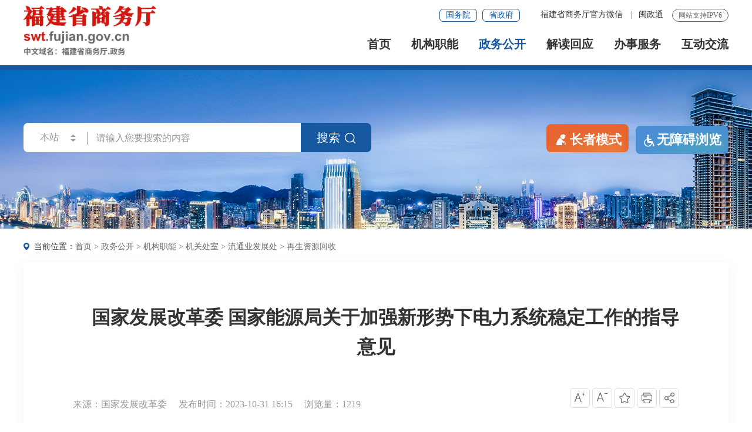

--- FILE ---
content_type: text/html
request_url: http://swt.fujian.gov.cn/xxgk/jgzn/jgcs/ltyfzc/zszyhs/202310/t20231031_6288233.htm
body_size: 17817
content:
<!DOCTYPE html>
<html lang="en">
<head>
<meta charset="UTF-8">
<meta content="yes" name="apple-mobile-web-app-capable" />
<meta name="viewport" content="width=device-width,height=device-height,inital-scale=1.0,maximum-scale=1.0,user-scalable=no" />
<meta name="SiteName" content="福建省商务厅">
<meta name="SiteDomain" content="swt.fujian.gov.cn">
<meta name="SiteIDCode" content="3500000008">
<meta name="ColumnName" content="再生资源回收">
<meta name="ColumnType" content="再生资源回收">
<meta name="ArticleTitle" content="　国家发展改革委 国家能源局关于加强新形势下电力系统稳定工作的指导意见">
<meta name="PubDate" content="2023-10-31 16:15">
<meta name="ContentSource" content="国家发展改革委">
<meta name="KeyWords" content="">
<meta name="Author" content="">
<meta name="Desctiption" content="">
<meta name="Image" content="">
<meta name="Url" content="http://swt.fujian.gov.cn/xxgk/jgzn/jgcs/ltyfzc/zszyhs/202310/t20231031_6288233.htm">
<meta name="Pics" content="">
<meta name="DocId" content="6288233">



<!--用户行为分析-->
<title>　国家发展改革委 国家能源局关于加强新形势下电力系统稳定工作的指导意见
        _
        再生资源回收
        _
        福建省商务厅</title>
<link rel="stylesheet" href="../../../../../../images/iconfont.css">
<link rel="stylesheet" href="../../../../../../images/20211014-swt-golbal.css">
<link rel="stylesheet" href="../../../../../../images/20211014-swt-style.css">
<link rel="stylesheet" href="../../../../../../images/2021swt.css">
<style>


.yj-box img{height: auto;}
@media screen and (max-width: 1000px){
.xl_tit2_r>span:nth-child(5) {display: none;}
/* .xl_tit2_r>span:nth-child(1) {display: none;}
.xl_tit2_r>span:nth-child(2) {display: none;} */
.xl_tit2_r>span:nth-child(3) {display: none;}
.xl_tit2_r>span:nth-child(4) {display: none;}

}

</style>

</head>

<body class="mw-bg" ms-controller="windowRoot">

<!-- 头部嵌套 -->
   <div class="top-link-wap_2021">
    <div class="top-link_2021" id="top-link" ms-class="fixed:ext==='fixed'">
        <div class="w_1300_2021 clearflx_2021">
            <div class="logo_2021" role="serve" des="头部信息" style="margin-top: 0px;"><a href="/"><img src="/images/20211014-swt-logo.png" alt="" /></a>
            </div>
            <div class="xyfd_2021">
                <div class="rig-top_2021 clearflx_2021" role="serve" des="头部信息"> <span>网站支持IPV6</span>
                    <ul class="clearflx_2021 ft-list_2021">
  
                        <li><a href="javascript:;" class="ydb_2021">福建省商务厅官方微信
                                <div class="ydtk_2021 clearflx">
                                    <div class="ewp_2021">
                                        <i><img src="/images/20211227swtwxlogo.jpg" width="100" alt="扫描建商务厅官方微信二维码" /></i>
                                        <em>福建省商务厅官方微信</em>
                                    </div>
                                </div>
  
                            </a><em>|</em></li>
                        <li><a href="javascript:;" class="ydb_2021">闽政通
  
                                <div class="ydtk_2021 clearflx">
                                    <div class="ewp_2021">
                                        <i><img src="/images/202010mzt_qrcode.png" width="100" alt="扫描闽政通APP二维码" /></i>
                                        <em>闽政通APP</em>
                                    </div>
                                </div>
  
                            </a></li>

                            <li  style="display: none;">
                                <a href="javascript:StranBody()" title="繁体版" id='StranLink' >繁体版</a>
                            </li>
                    </ul>
                    <div class="gwp_2021"> <a href="http://www.gov.cn/" title="国务院" target="_blank">国务院</a> <a
                            href="https://www.fujian.gov.cn/" title="省政府" target="_blank">省政府</a> </div>
                </div>
                <div class="pho-fix_2021"> <span class="allMenu-right"></span>
                    <!--<i class="close_2021"><img src="images/2021close.png" alt="" /></i>-->
                    <ul class="nav_2021 clearflx_2021" role="navigation" des="站点主目录">
                        <li ms-class="active_2021:currPath==''"><a href="/" title="首页">首页</a></li>
                        <li ms-class="active_2021:currPath==jgzn'"><a href="/jgzn/" title="机构职能">机构职能 </a>
                        <div class="nav_con_2021 m_3_2021">
                          <div class="nav_warp_2021">
                              <a href="http://swt.fujian.gov.cn/xxgk/stld/"
                                  target="_blank">省厅领导</a>
                              <a href="http://swt.fujian.gov.cn/xxgk/jgzn/bmzz/"
                                  target="_blank">部门职责</a>
                              <a href="http://swt.fujian.gov.cn/xxgk/jgzn/jgcs/"
                                  target="_blank">机关处室</a>
                              <a href="/xxgk/jgzn/jgcs/jcs/"
                                  target="_blank">派驻机构</a>
                              <a href="http://swt.fujian.gov.cn/xxgk/tssydw1/"
                                  target="_blank">厅属事业单位</a>
                            
  
                          </div>
                        </div>
                      </li>
                        <li ms-class="active_2021:currPath=='xxgk'"><a href="/xxgk/" title="政务公开">政务公开 </a>
                          <div class="nav_con_2021 m_4_2021">
                            <div class="nav_warp_2021">
                                <a href="http://swt.fujian.gov.cn/xxgk/zfxxgkzl/"
                                    target="_blank">政府信息公开</a>
                                <a href="https://data.fujian.gov.cn/oportal/catalog/index?filterParam=org_code&filterParamCode=113500000035913870&page=1"
                                    target="_blank">数据开放</a>
                                <a href="http://swt.fujian.gov.cn/xxgk/flfg/"
                                    target="_blank">政策法规</a>
                                <a href="http://swt.fujian.gov.cn/xxgk/czzj/"
                                    target="_blank">财政资金</a>
                                <a href="http://swt.fujian.gov.cn/xxgk/rsxx/"
                                    target="_blank">人事信息</a>
                                    <a href="http://swt.fujian.gov.cn/xxgk/ztzl/"
                                    target="_blank">专题专栏</a>
                              
    
                            </div>
                          </div>
                        </li>
                        <li ms-class="active_2021:currPath=='jdhy'"><a href="/jdhy/" title="解读回应">解读回应 </a>
                          <div class="nav_con_2021 m_4_2021">
                            <div class="nav_warp_2021">
                                <a href="http://swt.fujian.gov.cn/jdhy/bmzcwjjd/"
                                    target="_blank">政策解读</a>
                                <a href="http://swt.fujian.gov.cn/jdhy/hygq/"
                                    target="_blank">回应关切</a>
                              
                              
    
                            </div>
                          </div>
                        </li>
                        <li><a href="https://zwfw.fujian.gov.cn/province-dept/index?type=2&siteUnid=A95FF496F832DADDE007EB0AB60A889C&randomNum=0.7474761051386598"
                                title="办事服务" target="_blank">办事服务 </a>
                                <div class="nav_con_2021 m_5_2021">
                                  <div class="nav_warp_2021">
                                      <a href="https://zwfw.fujian.gov.cn/province-dept/index?type=2&siteUnid=A95FF496F832DADDE007EB0AB60A889C&randomNum=0.7474761051386598"
                                          target="_blank">省网上办事大厅-省商务厅分厅</a>
                                
                                    
                                    
          
                                  </div>
                                </div>
                              </li>
                        <li ms-class="active_2021:currPath=='gzcy'"><a href="/gzcy/" title="互动交流">互动交流</a>
                          <div class="nav_con_2021 m_6_2021">
                            <div class="nav_warp_2021">
                                <a href="http://swt.fujian.gov.cn/gzcy/tzxx/"
                                    target="_blank">厅长信箱</a>
                                <a href="http://swt.fujian.gov.cn/gzcy/myzj/"
                                    target="_blank">民意征集</a>
                                    <a href="http://swt.fujian.gov.cn/gzcy/wsdc/"
                                    target="_blank">网上调查</a>
                                    <a href="http://swt.fujian.gov.cn/gzcy/zxft/"
                                    target="_blank">在线访谈</a>
                              
                              
    
                            </div>
                          </div>
                        </li>
                        <!-- <li><a href="https://yjt.swt.fujian.gov.cn/portalWeb/index/index.html" title="一键通"
                                target="_blank">一键通</a></li> -->
                    </ul>
                    <div class="pho-search_2021 clearflx_2021">
                        <form
                            action="/ssp/main/index.html"
                            class="form" method="get">
                            <input type="text" placeholder="请输入搜索内容" name="key" value="" />
                            <input id="siteId" name="siteId" type="hidden" value="ff8080816e59baf3016e5e6f69763f9a" />
                            <button class="iconfont"></button>
                        </form>
                    </div>
                </div>
            </div>
        </div>
    </div>
  </div>
  <div class="gaod_2021"></div>
  <div class="deb-banner_2021 clearflx">
    <div class="w1300">
  
        <div class="ss_box2_2021 clearflx" id="header" ms-controller="list_rs" role="interaction" des="搜索">
            <form action="/ssp/main/index.html" id="form" class="form" method="get" target="_blank" ms-blur="$togLinkkey">
                <div class="picker_2021">
                    <input type="text" value="本站" readonly />
                    <a class="upDown_2021"></a>
                </div>
                <input type="text" ms-duplex="tixing" placeholder="请输入您要搜索的内容" value="" name="key" class="inp_2021" id="selecttags" required="required" autocomplete="off" ms-focus="$checkLock" />
                <input id="siteId" name="siteId" type="hidden" value="ff8080816e59baf3016e5e6f69763f9a" />
                <input id="isMain" name="isMain" type="hidden" value="" />
                <button class="btn_2021">搜索<i></i></button>
                <div class="search-log_2021" id="searchTag" style="display: block;">
                    <!-- <div class="rs_tit1_2021" style="display: none;">历史搜索：</div> -->
                    <!-- <div class="rs_tit1_2021" ms-visible="keys.length>0">热搜词：<a ms-repeat="keys" href="javascript:;" ms-text="el.keyword" ms-click="setPost(el.keyword)"></a></div> -->
                </div>
                <!-- <div class="lxglc-box_2021" style="display: none;">
      <ul>
        <li><a href="#">热门词</a></li>
      </ul>
    </div> -->
            </form>
            <div class="search_content shadow_base" ms-visible="!showlist&&LockLink" >
                <div class="search_top">
                    <span>热门搜索：</span>
                    <a ms-repeat="keys" href="javascript:;" ms-text="el.keyword"
                        ms-click="setPost(el.keyword)"></a>
                </div>
            </div> 
            <div class="search_content" ms-visible="flags[0]" style="display: none;">
                <ul>
                    <li ms-repeat="tipList" ms-click="getTip('flags', 0, el.wordName)"><a href="javascript:;" ms-text="el.wordName"></a></li>
                </ul>
            </div>
        </div>
        <div class="aged_link" ms-controller="button">
            <a href="javascript:;" ms-click="inSlb()" class="aged_link_01" ms-visible="butt==false"><i
                    class="trt-iconfont trt-icon-laoren"></i>长者模式</a>
            <a href="javascript:;" ms-click="outSlb()" style="display: none;" class="aged_link_01"
                ms-visible="butt==true"><i class="trt-iconfont trt-icon-laoren"></i>退出长者模式</a>
            <a id="barrierFreeBtn" class="aged_link_02"><i class="trt-iconfont trt-icon-a-fenzu2"></i>无障碍浏览</a>
        </div>
        <!-- 20220615lsn  w无障碍按钮添加  start-->
        <!-- <button id="barrierFreeBtn" class="btn_wza" style="cursor: pointer;">无障碍浏览
            <i style="background: url(/images/20220615-swt-wza.png) no-repeat;"></i>
        </button> -->
        <!-- 20220615lsn  w无障碍按钮添加  end-->
  
    </div>
  </div>
  <!--头部结束-->
<!-- 头部嵌套end -->

<div class="clearflx mw-sy yj-box">
         <div class="w1300">
     <div class="ej-dqwz">
                <p><span>当前位置：</span><a href="../../../../../../" title="首页" class="CurrChnlCls">首页</a>&nbsp;&gt;&nbsp;<a href="../../../../../" title="政务公开" class="CurrChnlCls">政务公开</a>&nbsp;&gt;&nbsp;<a href="../../../../" title="机构职能" class="CurrChnlCls">机构职能</a>&nbsp;&gt;&nbsp;<a href="../../../" title="机关处室" class="CurrChnlCls">机关处室</a>&nbsp;&gt;&nbsp;<a href="../../" title="流通业发展处" class="CurrChnlCls">流通业发展处</a>&nbsp;&gt;&nbsp;<a href="../" title="再生资源回收" class="CurrChnlCls">再生资源回收</a></p>
            </div>
       <div class="ej-dbox">
         
         <div class="myzj_con">
				<h1 class="xl_tit">　国家发展改革委 国家能源局关于加强新形势下电力系统稳定工作的指导意见</h1>
				<div class="xl_tit1">
				</div>
				<div class="xl_tit2">
					<div class="xl_tit2_l">
					
                      <span>来源：国家发展改革委</span>
                    
                    
						<span>发布时间：2023-10-31 16:15</span>
							<span ms-text="'浏览量：' + pvCount"></span>
					</div>
					<div class="xl_tit2_r">
						<span><a href="javascript:;" ms-click="$addfont()"><i class="iconfont t30" ><img src="../../../../../../images/20210907-ndzy-xlicon1.png" alt="" /></i></a></span>
						<span><a href="javascript:;" ms-click="$reducefont()"><i class="iconfont t30" ><img src="../../../../../../images/20210907-ndzy-xlicon2.png" alt="" /></i></a></span>
						<span><a href="javascript:;" ms-click="_addFav()"  ><i class="iconfont t30" ><img src="../../../../../../images/20210907-ndzy-xlicon3.png" alt="" /></i></a></span>
						<span>
                            <a href="javascript:window.print();">
                                <i class="iconfont t30">
                                    <img src="../../../../../../images/20210907-ndzy-xlicon4.png" alt="" />
                                </i>
                            </a>
                        </span>
						
						<span class="share" ms-click="$showShare('sharebox')"><i class="iconfont share"><img src="../../../../../../images/20210907-ndzy-xlicon5.png" alt="" /></i>
					
							<div class="dialog share_con" style="display: none;" id='sharebox'>
                <i></i>
								<div class="share_con1">
								<ul class="sec_nav clearflx bdsharebuttonbox">
                  					<li class="wx bds_weixin"><a href="javascript:;" ms-click="$weixin" title="分享到微信"><img src="../../../../../../images/20210907-ndzy-xliwx.png" alt="" /></a></li>
                  					<li class="wb bds_weibo"><a href="javascript:;" ms-attr-href="share.sina" title="分享到新浪微博" target="_blank"><img src="../../../../../../images/20210907-ndzy-xliwb.png" alt="" /></a></li>
                  					<li class="kj bds_qzone"><a href="javascript:;" ms-attr-href="share.qzone" title="分享到QQ空间" target="_blank"><img src="../../../../../../images/20210907-ndzy-xlikj.png" alt="" /></a></li>
                
               
								</ul>
								</div>	
							</div>
							
						</span>
						
					</div>
					<div class="clear"></div>
				</div>
                <div ms-controller="list">
				<div class="xl_con" ms-if="list.length>0"  >
                    <div ms-repeat="list">
                        <span>相关文章：</span>
                        
                            <a ms-attr-href="el.url" ms-attr-title="el.title" ms-text="el.title" target="_blank"></a>
                        </div>						
						
				    </div>
                </div>
				<div class="xl_con1 detailCont"  id="detailCont" ms-class="font{{detailFont}}">
            <!--视频播放框-->
            <div ms-include-src="videoBoxUrl"></div>                 
					<div class=TRS_Editor><p>　　各省、自治区、直辖市、新疆生产建设兵团发展改革委、能源局，天津市工业和信息化局、辽宁省工业和信息化厅、上海市经济和信息化委员会、重庆市经济和信息化委员会、四川省经济和信息化厅、甘肃省工业和信息化厅，北京市城市管理委员会，国家能源局各派出机构，有关电力企业：</p>
<p>　　为深入贯彻党的二十大精神，全面落实党中央、国务院决策部署，准确把握电力系统技术特性和发展规律，扎实做好新形势下电力系统稳定工作，加快构建清洁低碳、安全充裕、经济高效、供需协同、灵活智能的新型电力系统，保障电力安全可靠供应，推动实现碳达峰碳中和目标，提出以下意见。</p>
<p>　　一、总体要求</p>
<p>　　(一)指导思想</p>
<p>　　以习近平新时代中国特色社会主义思想为指导，深入贯彻党的二十大精神，全面落实碳达峰碳中和战略部署和“四个革命、一个合作”能源安全新战略，深刻认识未来相当长时间内，电力系统仍将维持交流电为主体、直流电为补充的技术形态，稳定问题将长期存在，牢固树立管电就要管系统、管系统就要管稳定的工作理念。立足我国国情，坚持底线思维、问题导向，坚持系统观念、守正创新，坚持先立后破、远近结合，统筹发展和安全，做好新形势下电力系统稳定工作，为中国式现代化建设提供可靠电力保障，满足人民美好生活用电需要。</p>
<p>　　(二)总体思路</p>
<p>　　夯实稳定物理基础。科学构建源网荷储结构与布局，保证电源结构合理和电网强度，建设充足的灵活调节和稳定控制资源，确保必要的惯量、短路容量、有功、无功和阻尼支撑，满足电力系统电力电量平衡和安全稳定运行的需求。</p>
<p>　　强化稳定管理体系。围绕高比例可再生能源、高比例电力电子设备的电力系统在源网荷储互动环境下安全稳定运行，科学谋划电力系统转型的发展方向和路径，统筹规划、建设、运行、市场、科研等各项工作，建立适应新型电力系统的稳定管理体系，确保稳定工作要求在新型电力系统全过程、全环节、全方位落实。</p>
<p>　　加强科技创新支撑。围绕系统安全稳定技术需求，加强基础理论研究，推进重大技术和装备攻关，加快先进技术示范和推广应用，协同构建适应新型电力系统的稳定技术标准体系，以创新支撑新型电力系统建设。</p>
<p>　　二、夯实电力系统稳定基础</p>
<p>　　(三)完善合理的电源结构。统筹各类电源规模和布局。可靠发电能力要满足电力电量平衡需要并留有合理裕度，为系统提供足够的调峰、调频、调压和阻尼支撑；科学确定电源接入电网电压等级，实现对各级电网的有效支撑；构建多元互补的综合能源供应体系。增强常规电源调节支撑能力。新建煤电机组全部实现灵活性制造，现役机组灵活性改造应改尽改，支持退役火电机组转应急备用和调相功能改造，不断提高机组涉网性能；积极推进主要流域水电扩机、流域梯级规划调整等，依法合规开展水电机组改造增容，新建水电机组按需配置调相功能；积极安全有序发展核电，加强核电基地自供电能力建设；在落实气源的前提下适度布局调峰气电；稳步发展生物质发电。大力提升新能源主动支撑能力。推动系统友好型电站建设，有序推动储能与可再生能源协同发展，逐步实现新能源对传统能源的可靠替代；协同推进大型新能源基地、调节支撑资源和外送通道开发建设，推动基地按相关标准要求配置储能，保障外送电力的连续性、稳定性和高效性。</p>
<p>　　(四)构建坚强柔性电网平台。明确网架构建原则。构建分层分区、结构清晰、安全可控、灵活高效、适应新能源占比逐步提升的电网网架，合理确定同步电网规模；保证电网结构强度，保持必要的灵活性和冗余度，具备与特高压直流、新能源规模相适应的抗扰动能力和灵活送受电能力。提高直流送受端稳定水平。直流送端要合理分群，控制同送端、同受端直流输电规模，新增输电通道要避免过于集中；直流受端要优化落点布局，避免落点过于密集；常规直流受端和新能源高占比地区应具备足够的电压支撑能力，短路比等指标要符合要求；积极推动柔性直流技术应用。促进各级电网协调发展。合理控制短路电流水平，适时推动电网解环；推动建设分布式智能电网，提升配电网就地平衡能力，实现与大电网的兼容互补和友好互动。</p>
<p>　　(五)科学安排储能建设。按需科学规划与配置储能。根据电力系统需求，统筹各类调节资源建设，因地制宜推动各类储能科学配置，形成多时间尺度、多应用场景的电力调节与稳定控制能力，改善新能源出力特性、优化负荷曲线，支撑高比例新能源外送。有序建设抽水蓄能。有序推进具备条件的抽水蓄能电站建设，探索常规水电改抽水蓄能和混合式抽水蓄能电站技术应用，新建抽水蓄能机组应具备调相功能。积极推进新型储能建设。充分发挥电化学储能、压缩空气储能、飞轮储能、氢储能、热(冷)储能等各类新型储能的优势，结合应用场景构建储能多元融合发展模式，提升安全保障水平和综合效率。</p>
<p>　　三、加强电力系统全过程稳定管理</p>
<p>　　(六)加强电力系统规划。统筹整体规划。统筹源网荷储整体规划，强化区域协同，加强规划方案及过渡期安全稳定和供电充裕性的系统论证，提高规划阶段电力系统安全稳定计算分析的深度和精度，加强系统调节能力统筹规划。强化规划执行。严格按规划推动源网荷储协同发展、按时投运，滚动开展供需平衡分析，合理安排支撑性电源和调节性资源建设，满足电网安全稳定运行、电力保供和新能源消纳要求。有序做好衔接。加强规划与建设、运行等环节的有效衔接，提升规划方案的适应性、可行性与安全性；加强一、二次系统衔接，协调开展安全稳定控制系统的整体方案研究。</p>
<p>　　(七)加强工程前期设计。深化设计方案。在大型输变电工程、大型电源接入系统、直流输电工程的可行性研究及初步设计工作中，加强工程对系统的影响分析。开展差异化补强设计。针对重点区段开展差异化设计，提升工程可靠性和抵御灾害能力。优化二次系统设计。合理配置继电保护、稳定控制、通信、自动化、监控系统网络安全等二次系统，确保满足相关标准和反事故措施要求。</p>
<p>　　(八)加强电力装备管理。紧密围绕电力系统的稳定技术要求开展相关装备研制、系统试验。针对不同应用场景优化直流、新能源等电力电子装备的并网性能。严格把关电力装备入网质量，充分开展试验测试，消除装备质量系统性缺陷。对新研发的首台(套)电力装备，加强科学论证和风险管控。</p>
<p>　　(九)加强电力建设管理。强化电力工程建设的安全、环保、质量、进度等全周期管理，实现工程“零缺陷”投运。组织实施与基建工程配套的系统安全稳定控制措施，确保二次设备与相应的一次设备同步建设、同步投运。针对工程建设过渡阶段，开展系统分析校核，落实过渡期安全保障措施。</p>
<p>　　(十)加强电力设备运维保障。加强大型电源和主网设备的可靠性管理，持续开展设备隐患排查治理和状态监测，针对重要输电通道、枢纽变电站、重要发电厂等关键电力设施开展专项运维保障。及时开展设备缺陷及故障原因分析，制定并落实反事故措施，定期核定设备过负荷能力。加强二次系统运维保障，确保二次设备状态和参数与一次系统匹配，防止继电保护及安全自动装置不正确动作。</p>
<p>　　(十一)加强调度运行管理。严肃调度纪律。坚持统一调度、分级管理，各并网主体必须服从调度机构统一指挥，调度机构要严格按照相关法律法规和制度标准开展稳定管理工作；统筹安排电力系统运行方式，协同落实互联电力系统安全稳定控制措施；发生严重故障等情况下，调度机构应按照有关规定果断采取控制措施。强化协同控制。建立一、二次能源综合管理体系，加强电力电量全网统一平衡协调；提升新能源预测水平，严格开展各类电源及储能设施涉网性能管理，通过源网荷储和跨省区输电通道送受端电网协同调度，提高面向高比例可再生能源接入的调度管控能力。</p>
<p>　　(十二)加强电力系统应急管理。建立健全应对极端天气、自然灾害及突发事件等的电力预警和应急响应机制，加强灾害预警预判和各方协调联动。强化重点区域电力安全保障，合理提高核心区域和重要用户的相关线路、变电站建设标准，推进本地应急保障电源建设，重要用户应根据要求配置自备应急电源，加强移动应急电源统筹调配使用，在重点城市建成坚强局部电网。加强超大、特大城市电力保供分析，根据需求保留部分应急备用煤电机组，应对季节性和极端天气保供。提升事故后快速恢复和应急处置能力，优化黑启动电源布局，完善各类专项应急预案，定期组织开展大面积停电事件应急演练。</p>
<p>　　(十三)加强电力行业网络安全防护。强化安全防护建设。坚持“安全分区、网络专用、横向隔离、纵向认证”原则，强化结构安全、本体安全，探索构建安全子域，推进新型并网主体电力监控系统安全防护能力建设，强化供应链安全管理，深化安全防护评估。提升网络安全态势感知及应急处置能力。完善网络安全态势感知平台建设应用，推进电力网络安全靶场高质量发展，强化备用调度体系，制修订电力监控系统专项网络安全事件应急预案并定期组织演练。</p>
<p>　　四、构建稳定技术支撑体系</p>
<p>　　(十四)攻关新型电力系统稳定基础理论。研究高比例可再生能源、高比例电力电子设备接入电力系统、特高压交直流混联运行的稳定机理和运行特征，掌握电力系统故障暂态过渡过程及抑制方法。创新电力系统多维度稳定性控制理论与方法，突破海量异构资源的广域协调控制理论，深入研究新型储能对电力系统安全稳定支撑作用与控制方法。加快攻关源荷高度不确定性环境下的电力电量平衡理论，建立完善各类灵活调节性资源规划设计理论。</p>
<p>　　(十五)提升系统特性分析能力。推进电力系统多时间尺度分析仿真能力建设。在电力系统各环节深入开展分析，对高比例电力电子设备接入电网开展电磁暂态仿真或机电-电磁混合仿真校核，建立和完善集中式新能源、新型储能、直流等详细分析模型，开展含分布式电源的综合负荷建模，推动新能源发电机组模型与参数开放共享。加强电力系统稳定特性分析。考虑运行工况的多变性和随机性，强化在线安全分析应用，充分利用实际故障和系统性试验开展研究，掌握系统安全特性及稳定边界。</p>
<p>　　(十六)强化系统运行控制能力。融合先进信息通信技术，汇集一次能源、设备状态、用户侧资源、气象环境等各类信息，构建全网监视、全频段分析、全局优化、协同控制、智能决策、主配一体的调度技术支持系统，提高电力系统运行控制的自适应和数字化水平，实现调度决策从自动化向智能化转变。提升新能源和配电网的可观、可测、可控能力，研究分布式电源、可控负荷的汇聚管理形式，实现海量分散可控资源的精准评估、有效聚合和协同控制，同步加强网络安全管理。建设技术先进、覆盖主配、安全可靠、高速传输的一体化电力通信专网，为运行控制、故障防御提供坚强技术支撑。</p>
<p>　　(十七)加强系统故障防御能力。巩固和完善电力系统安全防御“三道防线”，开发适应高度电力电子化系统的继电保护装置和紧急控制手段，研究针对宽频振荡等新型稳定问题的防控手段，扩展稳定控制资源池，滚动完善控制策略，加强安全自动装置状态和可用措施量的在线监视，保障电力电子化、配电网有源化环境下稳定控制措施的有效性。研究新能源高占比情形下发生极端天气时的电力系统稳定措施。加强电力系统故障主动防御能力，提升全景全频段状态感知和稳定控制水平，实现风险预测、预判、预警和预控。</p>
<p>　　(十八)加快重大电工装备研制。研发大容量断路器、大功率高性能电力电子器件、新能源主动支撑、大容量柔性直流输电等提升电力系统稳定水平的电工装备。推动新型储能技术向高安全、高效率、主动支撑方向发展。提高电力工控芯片、基础软件、关键材料和元器件的自主可控水平，强化电力产业链竞争力和抗风险能力。</p>
<p>　　(十九)加快先进技术示范和推广应用。紧密围绕电力系统稳定核心技术、重大装备、关键材料和元器件等重点攻关方向，充分调动企业、高校及科研院所等各方面力量，因地制宜开展电力系统稳定先进技术和装备示范，积累运行经验和数据，及时推广应用成熟适用技术，加快创新成果转化。</p>
<p>　　(二十)加强稳定技术标准体系建设。充分发挥现有标准指导作用。建立健全以《电力系统安全稳定导则》《电力系统技术导则》《电网运行准则》为核心的稳定技术标准体系并适时修订完善，强化标准在引领技术发展、规范技术要求等方面的作用。持续完善稳定技术标准体系。完善新能源并网技术标准，提升新能源频率、电压耐受能力和支撑调节能力；建立新型储能、虚拟电厂、分布式智能电网等新型并网主体涉网及运行调度技术标准；完善新型电力系统供需平衡、安全稳定分析与控制保护标准体系，指导新型电力系统广域协同控制体系顶层设计；开展黑启动及系统恢复、网络安全等电力安全标准研制；引领新形势下电力系统稳定相关国际标准制修订。</p>
<p>　　五、组织实施保障</p>
<p>　　(二十一)建立长效机制。完善电力行业稳定工作法规制度，强化政策措施的系统性、整体性、协同性。建立健全电力系统稳定工作长效机制，强化规划执行的严肃性，加强统筹协调，一体谋划、一体部署、一体推进重大任务，定期研究解决重点问题与重大运行风险，协调解决保障电力供应和系统稳定运行面临的问题。</p>
<p>　　(二十二)压实各方责任。建立健全由国家发展改革委、国家能源局组织指导，地方能源主管部门、国家能源局派出机构、发电企业、电网企业、电力用户各负其责、发挥合力的电力系统稳定工作责任体系。地方能源主管部门、经济运行管理部门及有关单位按职责分工履行好电力规划、电力建设、电力保供的属地责任。发电企业加强燃料供应管理，强化涉网安全管理，提高发电设备运行可靠性，满足系统安全稳定运行要求。电网企业做好电网建设运维、调度运行等环节的稳定管理，强化电网安全风险管控。电力用户主动参与需求响应，按要求执行负荷管理，践行节约用电、绿色用电。国家能源局派出机构依法加强监管，推动相关稳定措施落实到位。</p>
<p>　　(二十三)完善投资回报机制。建立健全基础保障性和系统调节性资源投资回报机制，合理反映其在新型电力系统中的价值。持续完善市场机制，推动各方积极参与负荷控制建设、运营和需求侧响应，按照“谁提供、谁获利”的原则获得合理收益。鼓励社会资本积极参与电力系统稳定调节资源投资、建设和运营。完善电力市场交易安全稳定校核制度，保证各类市场运作场景下电力系统稳定可控。</p>
<p>　　(二十四)加强宣传引导。开展形式多样的政策宣传和解读，凝聚行业共识，引导各方力量树立全网一盘棋的思想，发挥各自优势形成合力。加强电力系统稳定工作人才培训和队伍建设，提升电力系统管理人员和技术人员工作水平。及时总结电力系统稳定工作经验，推广典型模式和先进技术。</p>
<p>　　&nbsp;&nbsp;&nbsp;&nbsp;&nbsp;&nbsp;&nbsp;&nbsp;&nbsp;&nbsp;&nbsp;&nbsp;&nbsp;&nbsp;&nbsp;&nbsp;&nbsp;&nbsp;&nbsp;&nbsp;&nbsp;&nbsp;&nbsp;&nbsp;&nbsp;&nbsp;&nbsp;&nbsp;&nbsp;&nbsp;&nbsp;&nbsp;&nbsp;&nbsp;&nbsp;&nbsp;&nbsp;&nbsp;&nbsp;&nbsp;&nbsp;&nbsp;&nbsp;&nbsp;&nbsp;&nbsp;&nbsp;&nbsp;&nbsp;&nbsp;&nbsp;&nbsp;&nbsp;&nbsp;&nbsp;&nbsp;&nbsp;&nbsp;&nbsp;&nbsp;&nbsp;&nbsp;&nbsp;&nbsp;&nbsp;&nbsp;&nbsp;&nbsp;&nbsp;&nbsp;&nbsp;&nbsp;&nbsp;&nbsp;&nbsp;&nbsp;&nbsp;&nbsp;&nbsp;&nbsp; &nbsp; 国家发展改革委</p>
<p>　　&nbsp;&nbsp;&nbsp;&nbsp;&nbsp;&nbsp;&nbsp;&nbsp;&nbsp;&nbsp;&nbsp;&nbsp;&nbsp;&nbsp;&nbsp;&nbsp;&nbsp;&nbsp;&nbsp;&nbsp;&nbsp;&nbsp;&nbsp;&nbsp;&nbsp;&nbsp;&nbsp;&nbsp;&nbsp;&nbsp;&nbsp;&nbsp;&nbsp;&nbsp;&nbsp;&nbsp;&nbsp;&nbsp;&nbsp;&nbsp;&nbsp;&nbsp;&nbsp;&nbsp;&nbsp;&nbsp;&nbsp;&nbsp;&nbsp;&nbsp;&nbsp;&nbsp;&nbsp;&nbsp;&nbsp;&nbsp;&nbsp;&nbsp;&nbsp;&nbsp;&nbsp;&nbsp;&nbsp;&nbsp;&nbsp;&nbsp;&nbsp;&nbsp;&nbsp;&nbsp;&nbsp;&nbsp;&nbsp;&nbsp;&nbsp;&nbsp;&nbsp;&nbsp;&nbsp;&nbsp;&nbsp;&nbsp; 国 家 能 源 局</p>
<p>　　&nbsp;&nbsp;&nbsp;&nbsp;&nbsp;&nbsp;&nbsp;&nbsp;&nbsp;&nbsp;&nbsp;&nbsp;&nbsp;&nbsp;&nbsp;&nbsp;&nbsp;&nbsp;&nbsp;&nbsp;&nbsp;&nbsp;&nbsp;&nbsp;&nbsp;&nbsp;&nbsp;&nbsp;&nbsp;&nbsp;&nbsp;&nbsp;&nbsp;&nbsp;&nbsp;&nbsp;&nbsp;&nbsp;&nbsp;&nbsp;&nbsp;&nbsp;&nbsp;&nbsp;&nbsp;&nbsp;&nbsp;&nbsp;&nbsp;&nbsp;&nbsp;&nbsp;&nbsp;&nbsp;&nbsp;&nbsp;&nbsp;&nbsp;&nbsp;&nbsp;&nbsp;&nbsp;&nbsp;&nbsp;&nbsp;&nbsp;&nbsp;&nbsp;&nbsp;&nbsp;&nbsp;&nbsp;&nbsp;&nbsp;&nbsp;&nbsp;&nbsp;&nbsp;&nbsp;&nbsp;&nbsp;&nbsp; 2023年9月21日</p>
<p>　</p></div>
				</div>
			
				<div class="myzj_xl_tit2 mar-T40" ms-if="''!=''">附件下载：</div>
				<ul class="clearflx myzj_xl_list" ms-if="''!=''">
				<li>	</li>
					

				</ul>
                			
				<div class="myzj_xl_tit2 mar-T40" ms-if="''!=''">相关链接：</div>
				<ul class="clearflx myzj_xl_list" ms-if="''!=''">
				<li>	</li>
					

				</ul>

				</div>
                
				
		   		<div class="ewmbox">
			 		<p>扫一扫在手机上查看当前页面</p>
					<div  id="shareOnMobile" > </div>
				</div>
				
				
				
			</div>
      
      
	  </div>      
                  
                             
</div>
    
    
<!-- 底部嵌套 -->
<div id="footer_2021">
  <div class="pho-foot_2021">
    <div class="xzk_2021">
      <ul>
        
        <li>
          <p> <a href="http://www.mofcom.gov.cn/" target="_blank" title="商务部">商务部</a></p>
          <div class="mark_2021" style="display: none">
            <div class="dialog_2021">
              <ul>
             
              </ul>
            </div>
          </div>
        </li>

      
        <li>
          <p> <a href="https://www.fujian.gov.cn/" target="_blank" title="福建省人民政府">福建省人民政府</a></p>
          <div class="mark_2021" style="display: none">
            <div class="dialog_2021">
              <ul>
             
              </ul>
            </div>
          </div>
        </li>

      
        <li>
          <p> <a href="https://www.ciie.org/zbh/index.html" target="_blank" title="中国国际进口博览会官网">中国国际进口博览会官网</a></p>
          <div class="mark_2021" style="display: none">
            <div class="dialog_2021">
              <ul>
             
              </ul>
            </div>
          </div>
        </li>

      
        <li>
          <p> <a href="http://swt.fujian.gov.cn/wzdh/jyxh/" target="_blank" title="福建省对外经济贸易教育协会">福建省对外经济贸易教育协会</a></p>
          <div class="mark_2021" style="display: none">
            <div class="dialog_2021">
              <ul>
             
              </ul>
            </div>
          </div>
        </li>

      
        <li>
          <p> <a href="http://swt.fujian.gov.cn/jdkjjcksh/" target="_blank" title="福建省机电科技产品进出口商会">福建省机电科技产品进出口商会</a></p>
          <div class="mark_2021" style="display: none">
            <div class="dialog_2021">
              <ul>
             
              </ul>
            </div>
          </div>
        </li>

      
      </ul>
    </div>
  </div>
  <div class="yqlj_con_2021" role="navigation" des="友情链接">
    <div class="w_1300_2021 rel_2021">
      <div class="yqlj-box clearflx">
        <h4>友情链接：</h4>
        <ul class="clearflx">
          
            <li> <a href="http://www.mofcom.gov.cn/" target="_blank" title="商务部">商务部</a></li>

         
            <li> <a href="https://www.fujian.gov.cn/" target="_blank" title="福建省人民政府">福建省人民政府</a></li>

         
            <li> <a href="https://www.ciie.org/zbh/index.html" target="_blank" title="中国国际进口博览会官网">中国国际进口博览会官网</a></li>

         
            <li> <a href="http://swt.fujian.gov.cn/wzdh/jyxh/" target="_blank" title="福建省对外经济贸易教育协会">福建省对外经济贸易教育协会</a></li>

         
            <li> <a href="http://swt.fujian.gov.cn/jdkjjcksh/" target="_blank" title="福建省机电科技产品进出口商会">福建省机电科技产品进出口商会</a></li>

         
        </ul>
      </div>
    </div>
  </div>
  <div class="bot_bg_2021" role="serve" des="底部信息">
    <div class="w_1300_2021 twhite1_2021">
      <div class="bot_l_2021">
        <h3><a href="javascript:setHome(window.location)">设为首页</a> <em ms-if="!isFirefox">|</em><a ms-if="!isFirefox" href="javascript:void(0);" ms-click="_addFav()" >收藏本站</a>|<a href="http://swt.fujian.gov.cn/bzzx/lxwm/" target="_blank">联系我们</a>|<a href="http://swt.fujian.gov.cn/bzzx/zddt/" target="_blank">站点地图</a></h3>
        <p><span>网站标识码：3500000008 </span><a href="https://beian.miit.gov.cn/#/Integrated/index" target="_blank"> <span>闽ICP备14009608号-7   </span> <span>闽ICP备14009608号-15</span> </a>  </p>
        <p> <span><a href="http://www.beian.gov.cn/portal/registerSystemInfo?recordcode=35010202000125" target="_blank"><img src="/images/20210903-ndzrzy-guohui.png" alt="国徽" />闽公网安备
          35010202000125号</a></span> <span>版权所有：福建省商务厅</span><span>地址：福州市鼓楼区铜盘路118号</span> </p>
        <p><span>邮编：350003</span> <span>电话：(0591)87853616</span><span>传真：(0591)87856133 </span></p>
      <p><span>中文域名：福建省商务厅.政务</span></p>
      </div>
      <span class="dzjg_2021">
        
  
         <span id="_ideConac"></span>     
        
         <span id="_span_jiucuo"></span>
      </span>
      <div class="bot_r_2021">
        <h3><a href="javascript:;" >新媒体矩阵</a></h3>
        <ul>
          <li><a href="javascript:;"><i class="iconfont"></i>福建商务官方微信</a>
            <div class="codebox_2021"> <img src="/images/20211227swtwxlogo.jpg" alt="福建商务官方微信" /></div>
          </li>
          <li><a href="javascript:;"><i class="iconfont"></i>闽政通APP </a>
            <div class="codebox_2021"> <img src="/images/202010mzt_qrcode.png" alt="闽政通APP" /></div>
          </li>
        </ul>
        <div class="clear"></div>
      </div>
      <div class="clear"></div>
    </div>
  </div>
  <div class="fot-bot_2021">
    <div class="w_1300_2021">
      <p><span>主办：福建省商务厅</span></p>
      <p>为确保最佳浏览效果，建议您使用以下浏览器版本：IE浏览器9.0版本及以上； Google Chrome浏览器 63版本及以上； 360浏览器9.1版本及以上，且IE内核9.0及以上。</p>
    </div>
  </div>
</div>
<!-- 底部嵌套end -->
<!--<script src="/images/url.js"></script>  -->
<script src="/public/images/Fjtran.js"></script>
<div style="display: none;" id="_jiucuo_" sitecode='3500000008'></div>
<script>
window.onload = function() {
				var _currentUrl = window.location.href;
				var _script = document.createElement("script");
				_script.type = "text/javascript";
				_script.src = 'https://zfwzgl.www.gov.cn/exposure/jiucuo.js';
				_script.onload = function(){
                    $('#_span_jiucuo img').attr('alt','链接政府网站找错');
                }
				document.getElementsByTagName('head')[0].appendChild(_script);

				
				var _newScript = document.createElement('script');
				_newScript.type = 'text/javascript';
				_newScript.src = 'https://dcs.conac.cn/js/14/000/0000/60396443/CA140000000603964430001.js';
				_newScript.onload = function(){
                    $('#_ideConac img').attr('alt','党政机关');
                }
				document.head.appendChild(_newScript);
			};
</script>
<script>
  var SiteInfo = {
        was4doc: 225414 //文档检索的was频道号
        ,siteid:54
        ,searchId:229105   //文档检索的fjdzapp频道号
        , itpSiteId: 341     //互动系统对应的站点编号
        , itp4apply: 1068     //互动系统依申请公民栏目编号
        ,itp4applys: 1069      //互动系统依申请法人栏目编号
        , itp4advice: 1066       //互动系统意见征集栏目编号
        , itp4poll: 1141        //互动系统网上调查栏目编号
        , siteMsgType: "govSite"  //非政府网站提醒规则   currSite 非本站提醒 、govSite  非政府网站提醒
        , siteWriteList: ["120.35.29.56","fjdz.com.cn","bszs.conac.cn","www.ciie.org"]     //站点白名单
        , initWindowRoot : false   //false表示，引入model.js时，不自动生成windowRoot
        , initPageview : true   //执行windowRoot 时自动执行pageview
        , defaultHotWords : '对外投资,外资,进出口,直销企业' //通过嵌套栏目的替换内容，热搜词，设置默认的热搜词
         // , registerUrl : ""
        // , loginUrl : ""
        // , logoutUrl : ""
        // , redirtUrl : ""
        // , homeUrl : "" 
    };

      


var pro = window.location.protocol;
if(pro == "http:"){
  window.location.href = window.location.href.replace("http://","https://");
}
</script>
<script>
        var PageInfo = {
        docid: '6288233',
        chnlid: '59504',
        siteid: '54',
        title: "　国家发展改革委 国家能源局关于加强新形势下电力系统稳定工作的指导意见",
        chnlname: "再生资源回收",
        sitename: "省商务厅"
    };
    if (PageInfo.title === "") {
        PageInfo.title = PageInfo.chnlname || PageInfo.sitename;
    }
</script>
<script src='https://www.fujian.gov.cn/images/model.min.js'></script>   
<script src='https://www.fujian.gov.cn/images/barrier.free.min.js' id="barrierFree" sn="1746758600830718"></script>   

<script>
    var HisString = window.localStorage.getItem("HistoryList"), HisArr = [];
      if (HisString != null) { HisArr = HisString.split(",") };
    
      // 顶部搜索
      var Rs = avalon.define({
               $id: "list_rs",
               serKey: "",
            keys: [],
            linkKeys: [],
            historyKeys: HisArr,
            error: false,
            showlist: false,
            LockLink: false,
            tipList: [] //头部搜索下拉框提示词
            , tixing: ''   //提醒、头部搜索框输入监听
            ,
            flag: false,   // 预设的状态标记
            flags: [false, false, false, false, false, false, false, false, false, false, false, false, false, false, false, false, false, false, false, false, false, false, false, false, false, false, false, false, false, false, false, false, false, false, false, false, false],   // 预设的状态标记
            flagss: [false, false, false, false, false, false, false, false, false, false, false, false, false, false, false, false, false, false, false, false, false, false, false, false, false, false, false, false, false, false, false, false, false, false, false, false, false],   // 预设的状态标记
            $togs: function (name, i, e) {
                e && e.preventDefault();
                avalon.vmodels.list_rs[name].set(i, !avalon.vmodels.list_rs[name][i]);
            },
            setPost: function (key, e) {
                if (e) e.preventDefault();
                $("#header form #selecttags").val(key);
                $("#header form").submit();
                Rs.LockLink = false;
                Rs.showlist = false;
            },
            $getLinkKeys: function (val) { //获取联想词
                if (avalon.vmodels.list_rs.flags[1]) {
                avalon.vmodels.list_rs.flags.set(1, false);
                return false;
            }
            if (val !== ""){
                var nowDate = new Date().getTime();
                $.ajax({
                    url: '/ssp/search/api/word?time=' + nowDate,
                    type: "POST",
                    dataType: "json",
                    data: {
                        keyWord: val,
                        rows: 5,
                        siteId: "ff8080816e59baf3016e5e6f02b93f80",
                        pageSize: 5
                    },
                    success: function (res) {
                        if (res.error === false && res.datas.length > 0) {
                            avalon.vmodels.list_rs.tipList = res.datas;
                            avalon.vmodels.list_rs.flags.set(0, true);
                        }
                    },
                    error: function (e) {
                        avalon.log(e);
                    }
                });
            } else {
                avalon.vmodels.list_rs.flags.set(0, false);
            }
            },
            $togLinkkey: function () {
                Rs.showlist = false;
            },
            $checkLock: function () {
                Rs.LockLink = true;
            },
         getTip : function( name , i, val){
                avalon.vmodels.list_rs.flags.set(1, true);
                avalon.vmodels.list_rs.tixing = val;
                avalon.vmodels.list_rs[name].set(i, false);
       $("#header form #selecttags").val(val);
                $("#header form").submit();
            }
      
        })
      Rs.$watch("tixing", function(val){
          if (avalon.vmodels.list_rs.flags[1]) {
              avalon.vmodels.list_rs.flags.set(1, false);
              return false;
          }
          if (val !== ""){
              var nowDate = new Date().getTime();
              $.ajax({
                  url: '/ssp/search/api/word?time=' + nowDate,
                  type: "POST",
                  dataType: "json",
                  data: {
                      keyWord: val,
                      rows: 5,
                      siteId: "ff8080816e59baf3016e5e6f02b93f80",
                      pageSize: 5
                  },
                  success: function (res) {
                      if (res.error === false && res.datas.length > 0) {
                          avalon.vmodels.list_rs.tipList = res.datas;
                          avalon.vmodels.list_rs.flags.set(0, true);
                      }
                  },
                  error: function (e) {
                      avalon.log(e);
                  }
              });
          } else {
              avalon.vmodels.list_rs.flags.set(0, false);
          }
      })
      Rs.$watch("serKey", function (newVal, oldVal) {
          if (avalon.vmodels.list_rs.flags[1]) {
              avalon.vmodels.list_rs.flags.set(1, false);
              return false;
          }
          if (newVal == "") {
              Rs.showlist = false;
              Rs.LockLink = false;
          } else {
              Rs.$getLinkKeys(newVal);
              Rs.showlist = true;
          }
      })
      
      

             
         
         function pushkeys(dataArr) {
            for (var i = 0; i < dataArr.length; i++) {
                var item = {
                    keyword: dataArr[i],
                }
                Rs.keys.push(item);
            }
         }
         
         
         //热搜词，读取省政府热搜词
         var hotKeyArr = [];
         var keystr = SiteInfo.defaultHotWords || '';
         hotKeyArr = keystr.split(",");
         if (hotKeyArr !== undefined && hotKeyArr.length > 0) { defKeywords = hotKeyArr };
         pushkeys(defKeywords);
   
   
   //一级顶部搜索
   var clickOdd = false;
   $('.picker_2021').on("click", function () {
       var showInput = $('.picker_2021 input');
       var siteId = $('#form #siteId');
       var isMain = $('#form #isMain');
       if (clickOdd) {
          showInput.val('本站');
           $('#form').attr('action', 'https://swt.fujian.gov.cn/ssp/main/index.html');
          // siteId.attr('name', '');
          // isMain.attr('name', '');
           isMain.val('');
           siteId.val('ff8080816e59baf3016e5e6f69763f9a');	
           clickOdd = false;
          
       } else {
          showInput.val('全省');
          //siteId.attr('name', 'siteId');
          // isMain.attr('name', 'isMain');	
           $('#form').attr('action', 'https://www.fujian.gov.cn/ssp/main/index.html');
           isMain.val('1');
       
 siteId.val('ff808081624641aa0162476c0e0e0055');
           clickOdd = true;
       }
   })
   // 顶部搜索 end

</script>
<script src='/images/2021swtgb.js'></script>

<script type="text/javascript" src="/res/ckplayer/ckplayer.js"></script>

<script>

require(["jquery", "detailpage"], function ($, detailpage) {
       
  
            detailpage({
                enableReldoc:true     //是否获取相关文档
                ,enableComment: false  //是否启用评论框，默认为true
                ,ReldocChannelId: 100600  //获取相关文档的检索ID
                , enableVideo: true  //是否启用视频功能，默认为true
                , videoLinks: [      //传入视频数组，仅显示一篇
                '',
                ''
            ]
            , shareOnMobileId : "#shareOnMobile"  //分享到手机，二维码的容器ID
            });
                
      

})

</script>



</body>
</html>

--- FILE ---
content_type: text/html
request_url: https://swt.fujian.gov.cn/xxgk/jgzn/jgcs/ltyfzc/zszyhs/202310/t20231031_6288233.htm
body_size: 17818
content:
<!DOCTYPE html>
<html lang="en">
<head>
<meta charset="UTF-8">
<meta content="yes" name="apple-mobile-web-app-capable" />
<meta name="viewport" content="width=device-width,height=device-height,inital-scale=1.0,maximum-scale=1.0,user-scalable=no" />
<meta name="SiteName" content="福建省商务厅">
<meta name="SiteDomain" content="swt.fujian.gov.cn">
<meta name="SiteIDCode" content="3500000008">
<meta name="ColumnName" content="再生资源回收">
<meta name="ColumnType" content="再生资源回收">
<meta name="ArticleTitle" content="　国家发展改革委 国家能源局关于加强新形势下电力系统稳定工作的指导意见">
<meta name="PubDate" content="2023-10-31 16:15">
<meta name="ContentSource" content="国家发展改革委">
<meta name="KeyWords" content="">
<meta name="Author" content="">
<meta name="Desctiption" content="">
<meta name="Image" content="">
<meta name="Url" content="http://swt.fujian.gov.cn/xxgk/jgzn/jgcs/ltyfzc/zszyhs/202310/t20231031_6288233.htm">
<meta name="Pics" content="">
<meta name="DocId" content="6288233">



<!--用户行为分析-->
<title>　国家发展改革委 国家能源局关于加强新形势下电力系统稳定工作的指导意见
        _
        再生资源回收
        _
        福建省商务厅</title>
<link rel="stylesheet" href="../../../../../../images/iconfont.css">
<link rel="stylesheet" href="../../../../../../images/20211014-swt-golbal.css">
<link rel="stylesheet" href="../../../../../../images/20211014-swt-style.css">
<link rel="stylesheet" href="../../../../../../images/2021swt.css">
<style>


.yj-box img{height: auto;}
@media screen and (max-width: 1000px){
.xl_tit2_r>span:nth-child(5) {display: none;}
/* .xl_tit2_r>span:nth-child(1) {display: none;}
.xl_tit2_r>span:nth-child(2) {display: none;} */
.xl_tit2_r>span:nth-child(3) {display: none;}
.xl_tit2_r>span:nth-child(4) {display: none;}

}

</style>

</head>

<body class="mw-bg" ms-controller="windowRoot">

<!-- 头部嵌套 -->
   <div class="top-link-wap_2021">
    <div class="top-link_2021" id="top-link" ms-class="fixed:ext==='fixed'">
        <div class="w_1300_2021 clearflx_2021">
            <div class="logo_2021" role="serve" des="头部信息" style="margin-top: 0px;"><a href="/"><img src="/images/20211014-swt-logo.png" alt="" /></a>
            </div>
            <div class="xyfd_2021">
                <div class="rig-top_2021 clearflx_2021" role="serve" des="头部信息"> <span>网站支持IPV6</span>
                    <ul class="clearflx_2021 ft-list_2021">
  
                        <li><a href="javascript:;" class="ydb_2021">福建省商务厅官方微信
                                <div class="ydtk_2021 clearflx">
                                    <div class="ewp_2021">
                                        <i><img src="/images/20211227swtwxlogo.jpg" width="100" alt="扫描建商务厅官方微信二维码" /></i>
                                        <em>福建省商务厅官方微信</em>
                                    </div>
                                </div>
  
                            </a><em>|</em></li>
                        <li><a href="javascript:;" class="ydb_2021">闽政通
  
                                <div class="ydtk_2021 clearflx">
                                    <div class="ewp_2021">
                                        <i><img src="/images/202010mzt_qrcode.png" width="100" alt="扫描闽政通APP二维码" /></i>
                                        <em>闽政通APP</em>
                                    </div>
                                </div>
  
                            </a></li>

                            <li  style="display: none;">
                                <a href="javascript:StranBody()" title="繁体版" id='StranLink' >繁体版</a>
                            </li>
                    </ul>
                    <div class="gwp_2021"> <a href="http://www.gov.cn/" title="国务院" target="_blank">国务院</a> <a
                            href="https://www.fujian.gov.cn/" title="省政府" target="_blank">省政府</a> </div>
                </div>
                <div class="pho-fix_2021"> <span class="allMenu-right"></span>
                    <!--<i class="close_2021"><img src="images/2021close.png" alt="" /></i>-->
                    <ul class="nav_2021 clearflx_2021" role="navigation" des="站点主目录">
                        <li ms-class="active_2021:currPath==''"><a href="/" title="首页">首页</a></li>
                        <li ms-class="active_2021:currPath==jgzn'"><a href="/jgzn/" title="机构职能">机构职能 </a>
                        <div class="nav_con_2021 m_3_2021">
                          <div class="nav_warp_2021">
                              <a href="http://swt.fujian.gov.cn/xxgk/stld/"
                                  target="_blank">省厅领导</a>
                              <a href="http://swt.fujian.gov.cn/xxgk/jgzn/bmzz/"
                                  target="_blank">部门职责</a>
                              <a href="http://swt.fujian.gov.cn/xxgk/jgzn/jgcs/"
                                  target="_blank">机关处室</a>
                              <a href="/xxgk/jgzn/jgcs/jcs/"
                                  target="_blank">派驻机构</a>
                              <a href="http://swt.fujian.gov.cn/xxgk/tssydw1/"
                                  target="_blank">厅属事业单位</a>
                            
  
                          </div>
                        </div>
                      </li>
                        <li ms-class="active_2021:currPath=='xxgk'"><a href="/xxgk/" title="政务公开">政务公开 </a>
                          <div class="nav_con_2021 m_4_2021">
                            <div class="nav_warp_2021">
                                <a href="http://swt.fujian.gov.cn/xxgk/zfxxgkzl/"
                                    target="_blank">政府信息公开</a>
                                <a href="https://data.fujian.gov.cn/oportal/catalog/index?filterParam=org_code&filterParamCode=113500000035913870&page=1"
                                    target="_blank">数据开放</a>
                                <a href="http://swt.fujian.gov.cn/xxgk/flfg/"
                                    target="_blank">政策法规</a>
                                <a href="http://swt.fujian.gov.cn/xxgk/czzj/"
                                    target="_blank">财政资金</a>
                                <a href="http://swt.fujian.gov.cn/xxgk/rsxx/"
                                    target="_blank">人事信息</a>
                                    <a href="http://swt.fujian.gov.cn/xxgk/ztzl/"
                                    target="_blank">专题专栏</a>
                              
    
                            </div>
                          </div>
                        </li>
                        <li ms-class="active_2021:currPath=='jdhy'"><a href="/jdhy/" title="解读回应">解读回应 </a>
                          <div class="nav_con_2021 m_4_2021">
                            <div class="nav_warp_2021">
                                <a href="http://swt.fujian.gov.cn/jdhy/bmzcwjjd/"
                                    target="_blank">政策解读</a>
                                <a href="http://swt.fujian.gov.cn/jdhy/hygq/"
                                    target="_blank">回应关切</a>
                              
                              
    
                            </div>
                          </div>
                        </li>
                        <li><a href="https://zwfw.fujian.gov.cn/province-dept/index?type=2&siteUnid=A95FF496F832DADDE007EB0AB60A889C&randomNum=0.7474761051386598"
                                title="办事服务" target="_blank">办事服务 </a>
                                <div class="nav_con_2021 m_5_2021">
                                  <div class="nav_warp_2021">
                                      <a href="https://zwfw.fujian.gov.cn/province-dept/index?type=2&siteUnid=A95FF496F832DADDE007EB0AB60A889C&randomNum=0.7474761051386598"
                                          target="_blank">省网上办事大厅-省商务厅分厅</a>
                                
                                    
                                    
          
                                  </div>
                                </div>
                              </li>
                        <li ms-class="active_2021:currPath=='gzcy'"><a href="/gzcy/" title="互动交流">互动交流</a>
                          <div class="nav_con_2021 m_6_2021">
                            <div class="nav_warp_2021">
                                <a href="http://swt.fujian.gov.cn/gzcy/tzxx/"
                                    target="_blank">厅长信箱</a>
                                <a href="http://swt.fujian.gov.cn/gzcy/myzj/"
                                    target="_blank">民意征集</a>
                                    <a href="http://swt.fujian.gov.cn/gzcy/wsdc/"
                                    target="_blank">网上调查</a>
                                    <a href="http://swt.fujian.gov.cn/gzcy/zxft/"
                                    target="_blank">在线访谈</a>
                              
                              
    
                            </div>
                          </div>
                        </li>
                        <!-- <li><a href="https://yjt.swt.fujian.gov.cn/portalWeb/index/index.html" title="一键通"
                                target="_blank">一键通</a></li> -->
                    </ul>
                    <div class="pho-search_2021 clearflx_2021">
                        <form
                            action="/ssp/main/index.html"
                            class="form" method="get">
                            <input type="text" placeholder="请输入搜索内容" name="key" value="" />
                            <input id="siteId" name="siteId" type="hidden" value="ff8080816e59baf3016e5e6f69763f9a" />
                            <button class="iconfont"></button>
                        </form>
                    </div>
                </div>
            </div>
        </div>
    </div>
  </div>
  <div class="gaod_2021"></div>
  <div class="deb-banner_2021 clearflx">
    <div class="w1300">
  
        <div class="ss_box2_2021 clearflx" id="header" ms-controller="list_rs" role="interaction" des="搜索">
            <form action="/ssp/main/index.html" id="form" class="form" method="get" target="_blank" ms-blur="$togLinkkey">
                <div class="picker_2021">
                    <input type="text" value="本站" readonly />
                    <a class="upDown_2021"></a>
                </div>
                <input type="text" ms-duplex="tixing" placeholder="请输入您要搜索的内容" value="" name="key" class="inp_2021" id="selecttags" required="required" autocomplete="off" ms-focus="$checkLock" />
                <input id="siteId" name="siteId" type="hidden" value="ff8080816e59baf3016e5e6f69763f9a" />
                <input id="isMain" name="isMain" type="hidden" value="" />
                <button class="btn_2021">搜索<i></i></button>
                <div class="search-log_2021" id="searchTag" style="display: block;">
                    <!-- <div class="rs_tit1_2021" style="display: none;">历史搜索：</div> -->
                    <!-- <div class="rs_tit1_2021" ms-visible="keys.length>0">热搜词：<a ms-repeat="keys" href="javascript:;" ms-text="el.keyword" ms-click="setPost(el.keyword)"></a></div> -->
                </div>
                <!-- <div class="lxglc-box_2021" style="display: none;">
      <ul>
        <li><a href="#">热门词</a></li>
      </ul>
    </div> -->
            </form>
            <div class="search_content shadow_base" ms-visible="!showlist&&LockLink" >
                <div class="search_top">
                    <span>热门搜索：</span>
                    <a ms-repeat="keys" href="javascript:;" ms-text="el.keyword"
                        ms-click="setPost(el.keyword)"></a>
                </div>
            </div> 
            <div class="search_content" ms-visible="flags[0]" style="display: none;">
                <ul>
                    <li ms-repeat="tipList" ms-click="getTip('flags', 0, el.wordName)"><a href="javascript:;" ms-text="el.wordName"></a></li>
                </ul>
            </div>
        </div>
        <div class="aged_link" ms-controller="button">
            <a href="javascript:;" ms-click="inSlb()" class="aged_link_01" ms-visible="butt==false"><i
                    class="trt-iconfont trt-icon-laoren"></i>长者模式</a>
            <a href="javascript:;" ms-click="outSlb()" style="display: none;" class="aged_link_01"
                ms-visible="butt==true"><i class="trt-iconfont trt-icon-laoren"></i>退出长者模式</a>
            <a id="barrierFreeBtn" class="aged_link_02"><i class="trt-iconfont trt-icon-a-fenzu2"></i>无障碍浏览</a>
        </div>
        <!-- 20220615lsn  w无障碍按钮添加  start-->
        <!-- <button id="barrierFreeBtn" class="btn_wza" style="cursor: pointer;">无障碍浏览
            <i style="background: url(/images/20220615-swt-wza.png) no-repeat;"></i>
        </button> -->
        <!-- 20220615lsn  w无障碍按钮添加  end-->
  
    </div>
  </div>
  <!--头部结束-->
<!-- 头部嵌套end -->

<div class="clearflx mw-sy yj-box">
         <div class="w1300">
     <div class="ej-dqwz">
                <p><span>当前位置：</span><a href="../../../../../../" title="首页" class="CurrChnlCls">首页</a>&nbsp;&gt;&nbsp;<a href="../../../../../" title="政务公开" class="CurrChnlCls">政务公开</a>&nbsp;&gt;&nbsp;<a href="../../../../" title="机构职能" class="CurrChnlCls">机构职能</a>&nbsp;&gt;&nbsp;<a href="../../../" title="机关处室" class="CurrChnlCls">机关处室</a>&nbsp;&gt;&nbsp;<a href="../../" title="流通业发展处" class="CurrChnlCls">流通业发展处</a>&nbsp;&gt;&nbsp;<a href="../" title="再生资源回收" class="CurrChnlCls">再生资源回收</a></p>
            </div>
       <div class="ej-dbox">
         
         <div class="myzj_con">
				<h1 class="xl_tit">　国家发展改革委 国家能源局关于加强新形势下电力系统稳定工作的指导意见</h1>
				<div class="xl_tit1">
				</div>
				<div class="xl_tit2">
					<div class="xl_tit2_l">
					
                      <span>来源：国家发展改革委</span>
                    
                    
						<span>发布时间：2023-10-31 16:15</span>
							<span ms-text="'浏览量：' + pvCount"></span>
					</div>
					<div class="xl_tit2_r">
						<span><a href="javascript:;" ms-click="$addfont()"><i class="iconfont t30" ><img src="../../../../../../images/20210907-ndzy-xlicon1.png" alt="" /></i></a></span>
						<span><a href="javascript:;" ms-click="$reducefont()"><i class="iconfont t30" ><img src="../../../../../../images/20210907-ndzy-xlicon2.png" alt="" /></i></a></span>
						<span><a href="javascript:;" ms-click="_addFav()"  ><i class="iconfont t30" ><img src="../../../../../../images/20210907-ndzy-xlicon3.png" alt="" /></i></a></span>
						<span>
                            <a href="javascript:window.print();">
                                <i class="iconfont t30">
                                    <img src="../../../../../../images/20210907-ndzy-xlicon4.png" alt="" />
                                </i>
                            </a>
                        </span>
						
						<span class="share" ms-click="$showShare('sharebox')"><i class="iconfont share"><img src="../../../../../../images/20210907-ndzy-xlicon5.png" alt="" /></i>
					
							<div class="dialog share_con" style="display: none;" id='sharebox'>
                <i></i>
								<div class="share_con1">
								<ul class="sec_nav clearflx bdsharebuttonbox">
                  					<li class="wx bds_weixin"><a href="javascript:;" ms-click="$weixin" title="分享到微信"><img src="../../../../../../images/20210907-ndzy-xliwx.png" alt="" /></a></li>
                  					<li class="wb bds_weibo"><a href="javascript:;" ms-attr-href="share.sina" title="分享到新浪微博" target="_blank"><img src="../../../../../../images/20210907-ndzy-xliwb.png" alt="" /></a></li>
                  					<li class="kj bds_qzone"><a href="javascript:;" ms-attr-href="share.qzone" title="分享到QQ空间" target="_blank"><img src="../../../../../../images/20210907-ndzy-xlikj.png" alt="" /></a></li>
                
               
								</ul>
								</div>	
							</div>
							
						</span>
						
					</div>
					<div class="clear"></div>
				</div>
                <div ms-controller="list">
				<div class="xl_con" ms-if="list.length>0"  >
                    <div ms-repeat="list">
                        <span>相关文章：</span>
                        
                            <a ms-attr-href="el.url" ms-attr-title="el.title" ms-text="el.title" target="_blank"></a>
                        </div>						
						
				    </div>
                </div>
				<div class="xl_con1 detailCont"  id="detailCont" ms-class="font{{detailFont}}">
            <!--视频播放框-->
            <div ms-include-src="videoBoxUrl"></div>                 
					<div class=TRS_Editor><p>　　各省、自治区、直辖市、新疆生产建设兵团发展改革委、能源局，天津市工业和信息化局、辽宁省工业和信息化厅、上海市经济和信息化委员会、重庆市经济和信息化委员会、四川省经济和信息化厅、甘肃省工业和信息化厅，北京市城市管理委员会，国家能源局各派出机构，有关电力企业：</p>
<p>　　为深入贯彻党的二十大精神，全面落实党中央、国务院决策部署，准确把握电力系统技术特性和发展规律，扎实做好新形势下电力系统稳定工作，加快构建清洁低碳、安全充裕、经济高效、供需协同、灵活智能的新型电力系统，保障电力安全可靠供应，推动实现碳达峰碳中和目标，提出以下意见。</p>
<p>　　一、总体要求</p>
<p>　　(一)指导思想</p>
<p>　　以习近平新时代中国特色社会主义思想为指导，深入贯彻党的二十大精神，全面落实碳达峰碳中和战略部署和“四个革命、一个合作”能源安全新战略，深刻认识未来相当长时间内，电力系统仍将维持交流电为主体、直流电为补充的技术形态，稳定问题将长期存在，牢固树立管电就要管系统、管系统就要管稳定的工作理念。立足我国国情，坚持底线思维、问题导向，坚持系统观念、守正创新，坚持先立后破、远近结合，统筹发展和安全，做好新形势下电力系统稳定工作，为中国式现代化建设提供可靠电力保障，满足人民美好生活用电需要。</p>
<p>　　(二)总体思路</p>
<p>　　夯实稳定物理基础。科学构建源网荷储结构与布局，保证电源结构合理和电网强度，建设充足的灵活调节和稳定控制资源，确保必要的惯量、短路容量、有功、无功和阻尼支撑，满足电力系统电力电量平衡和安全稳定运行的需求。</p>
<p>　　强化稳定管理体系。围绕高比例可再生能源、高比例电力电子设备的电力系统在源网荷储互动环境下安全稳定运行，科学谋划电力系统转型的发展方向和路径，统筹规划、建设、运行、市场、科研等各项工作，建立适应新型电力系统的稳定管理体系，确保稳定工作要求在新型电力系统全过程、全环节、全方位落实。</p>
<p>　　加强科技创新支撑。围绕系统安全稳定技术需求，加强基础理论研究，推进重大技术和装备攻关，加快先进技术示范和推广应用，协同构建适应新型电力系统的稳定技术标准体系，以创新支撑新型电力系统建设。</p>
<p>　　二、夯实电力系统稳定基础</p>
<p>　　(三)完善合理的电源结构。统筹各类电源规模和布局。可靠发电能力要满足电力电量平衡需要并留有合理裕度，为系统提供足够的调峰、调频、调压和阻尼支撑；科学确定电源接入电网电压等级，实现对各级电网的有效支撑；构建多元互补的综合能源供应体系。增强常规电源调节支撑能力。新建煤电机组全部实现灵活性制造，现役机组灵活性改造应改尽改，支持退役火电机组转应急备用和调相功能改造，不断提高机组涉网性能；积极推进主要流域水电扩机、流域梯级规划调整等，依法合规开展水电机组改造增容，新建水电机组按需配置调相功能；积极安全有序发展核电，加强核电基地自供电能力建设；在落实气源的前提下适度布局调峰气电；稳步发展生物质发电。大力提升新能源主动支撑能力。推动系统友好型电站建设，有序推动储能与可再生能源协同发展，逐步实现新能源对传统能源的可靠替代；协同推进大型新能源基地、调节支撑资源和外送通道开发建设，推动基地按相关标准要求配置储能，保障外送电力的连续性、稳定性和高效性。</p>
<p>　　(四)构建坚强柔性电网平台。明确网架构建原则。构建分层分区、结构清晰、安全可控、灵活高效、适应新能源占比逐步提升的电网网架，合理确定同步电网规模；保证电网结构强度，保持必要的灵活性和冗余度，具备与特高压直流、新能源规模相适应的抗扰动能力和灵活送受电能力。提高直流送受端稳定水平。直流送端要合理分群，控制同送端、同受端直流输电规模，新增输电通道要避免过于集中；直流受端要优化落点布局，避免落点过于密集；常规直流受端和新能源高占比地区应具备足够的电压支撑能力，短路比等指标要符合要求；积极推动柔性直流技术应用。促进各级电网协调发展。合理控制短路电流水平，适时推动电网解环；推动建设分布式智能电网，提升配电网就地平衡能力，实现与大电网的兼容互补和友好互动。</p>
<p>　　(五)科学安排储能建设。按需科学规划与配置储能。根据电力系统需求，统筹各类调节资源建设，因地制宜推动各类储能科学配置，形成多时间尺度、多应用场景的电力调节与稳定控制能力，改善新能源出力特性、优化负荷曲线，支撑高比例新能源外送。有序建设抽水蓄能。有序推进具备条件的抽水蓄能电站建设，探索常规水电改抽水蓄能和混合式抽水蓄能电站技术应用，新建抽水蓄能机组应具备调相功能。积极推进新型储能建设。充分发挥电化学储能、压缩空气储能、飞轮储能、氢储能、热(冷)储能等各类新型储能的优势，结合应用场景构建储能多元融合发展模式，提升安全保障水平和综合效率。</p>
<p>　　三、加强电力系统全过程稳定管理</p>
<p>　　(六)加强电力系统规划。统筹整体规划。统筹源网荷储整体规划，强化区域协同，加强规划方案及过渡期安全稳定和供电充裕性的系统论证，提高规划阶段电力系统安全稳定计算分析的深度和精度，加强系统调节能力统筹规划。强化规划执行。严格按规划推动源网荷储协同发展、按时投运，滚动开展供需平衡分析，合理安排支撑性电源和调节性资源建设，满足电网安全稳定运行、电力保供和新能源消纳要求。有序做好衔接。加强规划与建设、运行等环节的有效衔接，提升规划方案的适应性、可行性与安全性；加强一、二次系统衔接，协调开展安全稳定控制系统的整体方案研究。</p>
<p>　　(七)加强工程前期设计。深化设计方案。在大型输变电工程、大型电源接入系统、直流输电工程的可行性研究及初步设计工作中，加强工程对系统的影响分析。开展差异化补强设计。针对重点区段开展差异化设计，提升工程可靠性和抵御灾害能力。优化二次系统设计。合理配置继电保护、稳定控制、通信、自动化、监控系统网络安全等二次系统，确保满足相关标准和反事故措施要求。</p>
<p>　　(八)加强电力装备管理。紧密围绕电力系统的稳定技术要求开展相关装备研制、系统试验。针对不同应用场景优化直流、新能源等电力电子装备的并网性能。严格把关电力装备入网质量，充分开展试验测试，消除装备质量系统性缺陷。对新研发的首台(套)电力装备，加强科学论证和风险管控。</p>
<p>　　(九)加强电力建设管理。强化电力工程建设的安全、环保、质量、进度等全周期管理，实现工程“零缺陷”投运。组织实施与基建工程配套的系统安全稳定控制措施，确保二次设备与相应的一次设备同步建设、同步投运。针对工程建设过渡阶段，开展系统分析校核，落实过渡期安全保障措施。</p>
<p>　　(十)加强电力设备运维保障。加强大型电源和主网设备的可靠性管理，持续开展设备隐患排查治理和状态监测，针对重要输电通道、枢纽变电站、重要发电厂等关键电力设施开展专项运维保障。及时开展设备缺陷及故障原因分析，制定并落实反事故措施，定期核定设备过负荷能力。加强二次系统运维保障，确保二次设备状态和参数与一次系统匹配，防止继电保护及安全自动装置不正确动作。</p>
<p>　　(十一)加强调度运行管理。严肃调度纪律。坚持统一调度、分级管理，各并网主体必须服从调度机构统一指挥，调度机构要严格按照相关法律法规和制度标准开展稳定管理工作；统筹安排电力系统运行方式，协同落实互联电力系统安全稳定控制措施；发生严重故障等情况下，调度机构应按照有关规定果断采取控制措施。强化协同控制。建立一、二次能源综合管理体系，加强电力电量全网统一平衡协调；提升新能源预测水平，严格开展各类电源及储能设施涉网性能管理，通过源网荷储和跨省区输电通道送受端电网协同调度，提高面向高比例可再生能源接入的调度管控能力。</p>
<p>　　(十二)加强电力系统应急管理。建立健全应对极端天气、自然灾害及突发事件等的电力预警和应急响应机制，加强灾害预警预判和各方协调联动。强化重点区域电力安全保障，合理提高核心区域和重要用户的相关线路、变电站建设标准，推进本地应急保障电源建设，重要用户应根据要求配置自备应急电源，加强移动应急电源统筹调配使用，在重点城市建成坚强局部电网。加强超大、特大城市电力保供分析，根据需求保留部分应急备用煤电机组，应对季节性和极端天气保供。提升事故后快速恢复和应急处置能力，优化黑启动电源布局，完善各类专项应急预案，定期组织开展大面积停电事件应急演练。</p>
<p>　　(十三)加强电力行业网络安全防护。强化安全防护建设。坚持“安全分区、网络专用、横向隔离、纵向认证”原则，强化结构安全、本体安全，探索构建安全子域，推进新型并网主体电力监控系统安全防护能力建设，强化供应链安全管理，深化安全防护评估。提升网络安全态势感知及应急处置能力。完善网络安全态势感知平台建设应用，推进电力网络安全靶场高质量发展，强化备用调度体系，制修订电力监控系统专项网络安全事件应急预案并定期组织演练。</p>
<p>　　四、构建稳定技术支撑体系</p>
<p>　　(十四)攻关新型电力系统稳定基础理论。研究高比例可再生能源、高比例电力电子设备接入电力系统、特高压交直流混联运行的稳定机理和运行特征，掌握电力系统故障暂态过渡过程及抑制方法。创新电力系统多维度稳定性控制理论与方法，突破海量异构资源的广域协调控制理论，深入研究新型储能对电力系统安全稳定支撑作用与控制方法。加快攻关源荷高度不确定性环境下的电力电量平衡理论，建立完善各类灵活调节性资源规划设计理论。</p>
<p>　　(十五)提升系统特性分析能力。推进电力系统多时间尺度分析仿真能力建设。在电力系统各环节深入开展分析，对高比例电力电子设备接入电网开展电磁暂态仿真或机电-电磁混合仿真校核，建立和完善集中式新能源、新型储能、直流等详细分析模型，开展含分布式电源的综合负荷建模，推动新能源发电机组模型与参数开放共享。加强电力系统稳定特性分析。考虑运行工况的多变性和随机性，强化在线安全分析应用，充分利用实际故障和系统性试验开展研究，掌握系统安全特性及稳定边界。</p>
<p>　　(十六)强化系统运行控制能力。融合先进信息通信技术，汇集一次能源、设备状态、用户侧资源、气象环境等各类信息，构建全网监视、全频段分析、全局优化、协同控制、智能决策、主配一体的调度技术支持系统，提高电力系统运行控制的自适应和数字化水平，实现调度决策从自动化向智能化转变。提升新能源和配电网的可观、可测、可控能力，研究分布式电源、可控负荷的汇聚管理形式，实现海量分散可控资源的精准评估、有效聚合和协同控制，同步加强网络安全管理。建设技术先进、覆盖主配、安全可靠、高速传输的一体化电力通信专网，为运行控制、故障防御提供坚强技术支撑。</p>
<p>　　(十七)加强系统故障防御能力。巩固和完善电力系统安全防御“三道防线”，开发适应高度电力电子化系统的继电保护装置和紧急控制手段，研究针对宽频振荡等新型稳定问题的防控手段，扩展稳定控制资源池，滚动完善控制策略，加强安全自动装置状态和可用措施量的在线监视，保障电力电子化、配电网有源化环境下稳定控制措施的有效性。研究新能源高占比情形下发生极端天气时的电力系统稳定措施。加强电力系统故障主动防御能力，提升全景全频段状态感知和稳定控制水平，实现风险预测、预判、预警和预控。</p>
<p>　　(十八)加快重大电工装备研制。研发大容量断路器、大功率高性能电力电子器件、新能源主动支撑、大容量柔性直流输电等提升电力系统稳定水平的电工装备。推动新型储能技术向高安全、高效率、主动支撑方向发展。提高电力工控芯片、基础软件、关键材料和元器件的自主可控水平，强化电力产业链竞争力和抗风险能力。</p>
<p>　　(十九)加快先进技术示范和推广应用。紧密围绕电力系统稳定核心技术、重大装备、关键材料和元器件等重点攻关方向，充分调动企业、高校及科研院所等各方面力量，因地制宜开展电力系统稳定先进技术和装备示范，积累运行经验和数据，及时推广应用成熟适用技术，加快创新成果转化。</p>
<p>　　(二十)加强稳定技术标准体系建设。充分发挥现有标准指导作用。建立健全以《电力系统安全稳定导则》《电力系统技术导则》《电网运行准则》为核心的稳定技术标准体系并适时修订完善，强化标准在引领技术发展、规范技术要求等方面的作用。持续完善稳定技术标准体系。完善新能源并网技术标准，提升新能源频率、电压耐受能力和支撑调节能力；建立新型储能、虚拟电厂、分布式智能电网等新型并网主体涉网及运行调度技术标准；完善新型电力系统供需平衡、安全稳定分析与控制保护标准体系，指导新型电力系统广域协同控制体系顶层设计；开展黑启动及系统恢复、网络安全等电力安全标准研制；引领新形势下电力系统稳定相关国际标准制修订。</p>
<p>　　五、组织实施保障</p>
<p>　　(二十一)建立长效机制。完善电力行业稳定工作法规制度，强化政策措施的系统性、整体性、协同性。建立健全电力系统稳定工作长效机制，强化规划执行的严肃性，加强统筹协调，一体谋划、一体部署、一体推进重大任务，定期研究解决重点问题与重大运行风险，协调解决保障电力供应和系统稳定运行面临的问题。</p>
<p>　　(二十二)压实各方责任。建立健全由国家发展改革委、国家能源局组织指导，地方能源主管部门、国家能源局派出机构、发电企业、电网企业、电力用户各负其责、发挥合力的电力系统稳定工作责任体系。地方能源主管部门、经济运行管理部门及有关单位按职责分工履行好电力规划、电力建设、电力保供的属地责任。发电企业加强燃料供应管理，强化涉网安全管理，提高发电设备运行可靠性，满足系统安全稳定运行要求。电网企业做好电网建设运维、调度运行等环节的稳定管理，强化电网安全风险管控。电力用户主动参与需求响应，按要求执行负荷管理，践行节约用电、绿色用电。国家能源局派出机构依法加强监管，推动相关稳定措施落实到位。</p>
<p>　　(二十三)完善投资回报机制。建立健全基础保障性和系统调节性资源投资回报机制，合理反映其在新型电力系统中的价值。持续完善市场机制，推动各方积极参与负荷控制建设、运营和需求侧响应，按照“谁提供、谁获利”的原则获得合理收益。鼓励社会资本积极参与电力系统稳定调节资源投资、建设和运营。完善电力市场交易安全稳定校核制度，保证各类市场运作场景下电力系统稳定可控。</p>
<p>　　(二十四)加强宣传引导。开展形式多样的政策宣传和解读，凝聚行业共识，引导各方力量树立全网一盘棋的思想，发挥各自优势形成合力。加强电力系统稳定工作人才培训和队伍建设，提升电力系统管理人员和技术人员工作水平。及时总结电力系统稳定工作经验，推广典型模式和先进技术。</p>
<p>　　&nbsp;&nbsp;&nbsp;&nbsp;&nbsp;&nbsp;&nbsp;&nbsp;&nbsp;&nbsp;&nbsp;&nbsp;&nbsp;&nbsp;&nbsp;&nbsp;&nbsp;&nbsp;&nbsp;&nbsp;&nbsp;&nbsp;&nbsp;&nbsp;&nbsp;&nbsp;&nbsp;&nbsp;&nbsp;&nbsp;&nbsp;&nbsp;&nbsp;&nbsp;&nbsp;&nbsp;&nbsp;&nbsp;&nbsp;&nbsp;&nbsp;&nbsp;&nbsp;&nbsp;&nbsp;&nbsp;&nbsp;&nbsp;&nbsp;&nbsp;&nbsp;&nbsp;&nbsp;&nbsp;&nbsp;&nbsp;&nbsp;&nbsp;&nbsp;&nbsp;&nbsp;&nbsp;&nbsp;&nbsp;&nbsp;&nbsp;&nbsp;&nbsp;&nbsp;&nbsp;&nbsp;&nbsp;&nbsp;&nbsp;&nbsp;&nbsp;&nbsp;&nbsp;&nbsp;&nbsp; &nbsp; 国家发展改革委</p>
<p>　　&nbsp;&nbsp;&nbsp;&nbsp;&nbsp;&nbsp;&nbsp;&nbsp;&nbsp;&nbsp;&nbsp;&nbsp;&nbsp;&nbsp;&nbsp;&nbsp;&nbsp;&nbsp;&nbsp;&nbsp;&nbsp;&nbsp;&nbsp;&nbsp;&nbsp;&nbsp;&nbsp;&nbsp;&nbsp;&nbsp;&nbsp;&nbsp;&nbsp;&nbsp;&nbsp;&nbsp;&nbsp;&nbsp;&nbsp;&nbsp;&nbsp;&nbsp;&nbsp;&nbsp;&nbsp;&nbsp;&nbsp;&nbsp;&nbsp;&nbsp;&nbsp;&nbsp;&nbsp;&nbsp;&nbsp;&nbsp;&nbsp;&nbsp;&nbsp;&nbsp;&nbsp;&nbsp;&nbsp;&nbsp;&nbsp;&nbsp;&nbsp;&nbsp;&nbsp;&nbsp;&nbsp;&nbsp;&nbsp;&nbsp;&nbsp;&nbsp;&nbsp;&nbsp;&nbsp;&nbsp;&nbsp;&nbsp; 国 家 能 源 局</p>
<p>　　&nbsp;&nbsp;&nbsp;&nbsp;&nbsp;&nbsp;&nbsp;&nbsp;&nbsp;&nbsp;&nbsp;&nbsp;&nbsp;&nbsp;&nbsp;&nbsp;&nbsp;&nbsp;&nbsp;&nbsp;&nbsp;&nbsp;&nbsp;&nbsp;&nbsp;&nbsp;&nbsp;&nbsp;&nbsp;&nbsp;&nbsp;&nbsp;&nbsp;&nbsp;&nbsp;&nbsp;&nbsp;&nbsp;&nbsp;&nbsp;&nbsp;&nbsp;&nbsp;&nbsp;&nbsp;&nbsp;&nbsp;&nbsp;&nbsp;&nbsp;&nbsp;&nbsp;&nbsp;&nbsp;&nbsp;&nbsp;&nbsp;&nbsp;&nbsp;&nbsp;&nbsp;&nbsp;&nbsp;&nbsp;&nbsp;&nbsp;&nbsp;&nbsp;&nbsp;&nbsp;&nbsp;&nbsp;&nbsp;&nbsp;&nbsp;&nbsp;&nbsp;&nbsp;&nbsp;&nbsp;&nbsp;&nbsp; 2023年9月21日</p>
<p>　</p></div>
				</div>
			
				<div class="myzj_xl_tit2 mar-T40" ms-if="''!=''">附件下载：</div>
				<ul class="clearflx myzj_xl_list" ms-if="''!=''">
				<li>	</li>
					

				</ul>
                			
				<div class="myzj_xl_tit2 mar-T40" ms-if="''!=''">相关链接：</div>
				<ul class="clearflx myzj_xl_list" ms-if="''!=''">
				<li>	</li>
					

				</ul>

				</div>
                
				
		   		<div class="ewmbox">
			 		<p>扫一扫在手机上查看当前页面</p>
					<div  id="shareOnMobile" > </div>
				</div>
				
				
				
			</div>
      
      
	  </div>      
                  
                             
</div>
    
    
<!-- 底部嵌套 -->
<div id="footer_2021">
  <div class="pho-foot_2021">
    <div class="xzk_2021">
      <ul>
        
        <li>
          <p> <a href="http://www.mofcom.gov.cn/" target="_blank" title="商务部">商务部</a></p>
          <div class="mark_2021" style="display: none">
            <div class="dialog_2021">
              <ul>
             
              </ul>
            </div>
          </div>
        </li>

      
        <li>
          <p> <a href="https://www.fujian.gov.cn/" target="_blank" title="福建省人民政府">福建省人民政府</a></p>
          <div class="mark_2021" style="display: none">
            <div class="dialog_2021">
              <ul>
             
              </ul>
            </div>
          </div>
        </li>

      
        <li>
          <p> <a href="https://www.ciie.org/zbh/index.html" target="_blank" title="中国国际进口博览会官网">中国国际进口博览会官网</a></p>
          <div class="mark_2021" style="display: none">
            <div class="dialog_2021">
              <ul>
             
              </ul>
            </div>
          </div>
        </li>

      
        <li>
          <p> <a href="http://swt.fujian.gov.cn/wzdh/jyxh/" target="_blank" title="福建省对外经济贸易教育协会">福建省对外经济贸易教育协会</a></p>
          <div class="mark_2021" style="display: none">
            <div class="dialog_2021">
              <ul>
             
              </ul>
            </div>
          </div>
        </li>

      
        <li>
          <p> <a href="http://swt.fujian.gov.cn/jdkjjcksh/" target="_blank" title="福建省机电科技产品进出口商会">福建省机电科技产品进出口商会</a></p>
          <div class="mark_2021" style="display: none">
            <div class="dialog_2021">
              <ul>
             
              </ul>
            </div>
          </div>
        </li>

      
      </ul>
    </div>
  </div>
  <div class="yqlj_con_2021" role="navigation" des="友情链接">
    <div class="w_1300_2021 rel_2021">
      <div class="yqlj-box clearflx">
        <h4>友情链接：</h4>
        <ul class="clearflx">
          
            <li> <a href="http://www.mofcom.gov.cn/" target="_blank" title="商务部">商务部</a></li>

         
            <li> <a href="https://www.fujian.gov.cn/" target="_blank" title="福建省人民政府">福建省人民政府</a></li>

         
            <li> <a href="https://www.ciie.org/zbh/index.html" target="_blank" title="中国国际进口博览会官网">中国国际进口博览会官网</a></li>

         
            <li> <a href="http://swt.fujian.gov.cn/wzdh/jyxh/" target="_blank" title="福建省对外经济贸易教育协会">福建省对外经济贸易教育协会</a></li>

         
            <li> <a href="http://swt.fujian.gov.cn/jdkjjcksh/" target="_blank" title="福建省机电科技产品进出口商会">福建省机电科技产品进出口商会</a></li>

         
        </ul>
      </div>
    </div>
  </div>
  <div class="bot_bg_2021" role="serve" des="底部信息">
    <div class="w_1300_2021 twhite1_2021">
      <div class="bot_l_2021">
        <h3><a href="javascript:setHome(window.location)">设为首页</a> <em ms-if="!isFirefox">|</em><a ms-if="!isFirefox" href="javascript:void(0);" ms-click="_addFav()" >收藏本站</a>|<a href="http://swt.fujian.gov.cn/bzzx/lxwm/" target="_blank">联系我们</a>|<a href="http://swt.fujian.gov.cn/bzzx/zddt/" target="_blank">站点地图</a></h3>
        <p><span>网站标识码：3500000008 </span><a href="https://beian.miit.gov.cn/#/Integrated/index" target="_blank"> <span>闽ICP备14009608号-7   </span> <span>闽ICP备14009608号-15</span> </a>  </p>
        <p> <span><a href="http://www.beian.gov.cn/portal/registerSystemInfo?recordcode=35010202000125" target="_blank"><img src="/images/20210903-ndzrzy-guohui.png" alt="国徽" />闽公网安备
          35010202000125号</a></span> <span>版权所有：福建省商务厅</span><span>地址：福州市鼓楼区铜盘路118号</span> </p>
        <p><span>邮编：350003</span> <span>电话：(0591)87853616</span><span>传真：(0591)87856133 </span></p>
      <p><span>中文域名：福建省商务厅.政务</span></p>
      </div>
      <span class="dzjg_2021">
        
  
         <span id="_ideConac"></span>     
        
         <span id="_span_jiucuo"></span>
      </span>
      <div class="bot_r_2021">
        <h3><a href="javascript:;" >新媒体矩阵</a></h3>
        <ul>
          <li><a href="javascript:;"><i class="iconfont"></i>福建商务官方微信</a>
            <div class="codebox_2021"> <img src="/images/20211227swtwxlogo.jpg" alt="福建商务官方微信" /></div>
          </li>
          <li><a href="javascript:;"><i class="iconfont"></i>闽政通APP </a>
            <div class="codebox_2021"> <img src="/images/202010mzt_qrcode.png" alt="闽政通APP" /></div>
          </li>
        </ul>
        <div class="clear"></div>
      </div>
      <div class="clear"></div>
    </div>
  </div>
  <div class="fot-bot_2021">
    <div class="w_1300_2021">
      <p><span>主办：福建省商务厅</span></p>
      <p>为确保最佳浏览效果，建议您使用以下浏览器版本：IE浏览器9.0版本及以上； Google Chrome浏览器 63版本及以上； 360浏览器9.1版本及以上，且IE内核9.0及以上。</p>
    </div>
  </div>
</div>
<!-- 底部嵌套end -->
<!--<script src="/images/url.js"></script>  -->
<script src="/public/images/Fjtran.js"></script>
<div style="display: none;" id="_jiucuo_" sitecode='3500000008'></div>
<script>
window.onload = function() {
				var _currentUrl = window.location.href;
				var _script = document.createElement("script");
				_script.type = "text/javascript";
				_script.src = 'https://zfwzgl.www.gov.cn/exposure/jiucuo.js';
				_script.onload = function(){
                    $('#_span_jiucuo img').attr('alt','链接政府网站找错');
                }
				document.getElementsByTagName('head')[0].appendChild(_script);

				
				var _newScript = document.createElement('script');
				_newScript.type = 'text/javascript';
				_newScript.src = 'https://dcs.conac.cn/js/14/000/0000/60396443/CA140000000603964430001.js';
				_newScript.onload = function(){
                    $('#_ideConac img').attr('alt','党政机关');
                }
				document.head.appendChild(_newScript);
			};
</script>
<script>
  var SiteInfo = {
        was4doc: 225414 //文档检索的was频道号
        ,siteid:54
        ,searchId:229105   //文档检索的fjdzapp频道号
        , itpSiteId: 341     //互动系统对应的站点编号
        , itp4apply: 1068     //互动系统依申请公民栏目编号
        ,itp4applys: 1069      //互动系统依申请法人栏目编号
        , itp4advice: 1066       //互动系统意见征集栏目编号
        , itp4poll: 1141        //互动系统网上调查栏目编号
        , siteMsgType: "govSite"  //非政府网站提醒规则   currSite 非本站提醒 、govSite  非政府网站提醒
        , siteWriteList: ["120.35.29.56","fjdz.com.cn","bszs.conac.cn","www.ciie.org"]     //站点白名单
        , initWindowRoot : false   //false表示，引入model.js时，不自动生成windowRoot
        , initPageview : true   //执行windowRoot 时自动执行pageview
        , defaultHotWords : '对外投资,外资,进出口,直销企业' //通过嵌套栏目的替换内容，热搜词，设置默认的热搜词
         // , registerUrl : ""
        // , loginUrl : ""
        // , logoutUrl : ""
        // , redirtUrl : ""
        // , homeUrl : "" 
    };

      


var pro = window.location.protocol;
if(pro == "http:"){
  window.location.href = window.location.href.replace("http://","https://");
}
</script>
<script>
        var PageInfo = {
        docid: '6288233',
        chnlid: '59504',
        siteid: '54',
        title: "　国家发展改革委 国家能源局关于加强新形势下电力系统稳定工作的指导意见",
        chnlname: "再生资源回收",
        sitename: "省商务厅"
    };
    if (PageInfo.title === "") {
        PageInfo.title = PageInfo.chnlname || PageInfo.sitename;
    }
</script>
<script src='https://www.fujian.gov.cn/images/model.min.js'></script>   
<script src='https://www.fujian.gov.cn/images/barrier.free.min.js' id="barrierFree" sn="1746758600830718"></script>   

<script>
    var HisString = window.localStorage.getItem("HistoryList"), HisArr = [];
      if (HisString != null) { HisArr = HisString.split(",") };
    
      // 顶部搜索
      var Rs = avalon.define({
               $id: "list_rs",
               serKey: "",
            keys: [],
            linkKeys: [],
            historyKeys: HisArr,
            error: false,
            showlist: false,
            LockLink: false,
            tipList: [] //头部搜索下拉框提示词
            , tixing: ''   //提醒、头部搜索框输入监听
            ,
            flag: false,   // 预设的状态标记
            flags: [false, false, false, false, false, false, false, false, false, false, false, false, false, false, false, false, false, false, false, false, false, false, false, false, false, false, false, false, false, false, false, false, false, false, false, false, false],   // 预设的状态标记
            flagss: [false, false, false, false, false, false, false, false, false, false, false, false, false, false, false, false, false, false, false, false, false, false, false, false, false, false, false, false, false, false, false, false, false, false, false, false, false],   // 预设的状态标记
            $togs: function (name, i, e) {
                e && e.preventDefault();
                avalon.vmodels.list_rs[name].set(i, !avalon.vmodels.list_rs[name][i]);
            },
            setPost: function (key, e) {
                if (e) e.preventDefault();
                $("#header form #selecttags").val(key);
                $("#header form").submit();
                Rs.LockLink = false;
                Rs.showlist = false;
            },
            $getLinkKeys: function (val) { //获取联想词
                if (avalon.vmodels.list_rs.flags[1]) {
                avalon.vmodels.list_rs.flags.set(1, false);
                return false;
            }
            if (val !== ""){
                var nowDate = new Date().getTime();
                $.ajax({
                    url: '/ssp/search/api/word?time=' + nowDate,
                    type: "POST",
                    dataType: "json",
                    data: {
                        keyWord: val,
                        rows: 5,
                        siteId: "ff8080816e59baf3016e5e6f02b93f80",
                        pageSize: 5
                    },
                    success: function (res) {
                        if (res.error === false && res.datas.length > 0) {
                            avalon.vmodels.list_rs.tipList = res.datas;
                            avalon.vmodels.list_rs.flags.set(0, true);
                        }
                    },
                    error: function (e) {
                        avalon.log(e);
                    }
                });
            } else {
                avalon.vmodels.list_rs.flags.set(0, false);
            }
            },
            $togLinkkey: function () {
                Rs.showlist = false;
            },
            $checkLock: function () {
                Rs.LockLink = true;
            },
         getTip : function( name , i, val){
                avalon.vmodels.list_rs.flags.set(1, true);
                avalon.vmodels.list_rs.tixing = val;
                avalon.vmodels.list_rs[name].set(i, false);
       $("#header form #selecttags").val(val);
                $("#header form").submit();
            }
      
        })
      Rs.$watch("tixing", function(val){
          if (avalon.vmodels.list_rs.flags[1]) {
              avalon.vmodels.list_rs.flags.set(1, false);
              return false;
          }
          if (val !== ""){
              var nowDate = new Date().getTime();
              $.ajax({
                  url: '/ssp/search/api/word?time=' + nowDate,
                  type: "POST",
                  dataType: "json",
                  data: {
                      keyWord: val,
                      rows: 5,
                      siteId: "ff8080816e59baf3016e5e6f02b93f80",
                      pageSize: 5
                  },
                  success: function (res) {
                      if (res.error === false && res.datas.length > 0) {
                          avalon.vmodels.list_rs.tipList = res.datas;
                          avalon.vmodels.list_rs.flags.set(0, true);
                      }
                  },
                  error: function (e) {
                      avalon.log(e);
                  }
              });
          } else {
              avalon.vmodels.list_rs.flags.set(0, false);
          }
      })
      Rs.$watch("serKey", function (newVal, oldVal) {
          if (avalon.vmodels.list_rs.flags[1]) {
              avalon.vmodels.list_rs.flags.set(1, false);
              return false;
          }
          if (newVal == "") {
              Rs.showlist = false;
              Rs.LockLink = false;
          } else {
              Rs.$getLinkKeys(newVal);
              Rs.showlist = true;
          }
      })
      
      

             
         
         function pushkeys(dataArr) {
            for (var i = 0; i < dataArr.length; i++) {
                var item = {
                    keyword: dataArr[i],
                }
                Rs.keys.push(item);
            }
         }
         
         
         //热搜词，读取省政府热搜词
         var hotKeyArr = [];
         var keystr = SiteInfo.defaultHotWords || '';
         hotKeyArr = keystr.split(",");
         if (hotKeyArr !== undefined && hotKeyArr.length > 0) { defKeywords = hotKeyArr };
         pushkeys(defKeywords);
   
   
   //一级顶部搜索
   var clickOdd = false;
   $('.picker_2021').on("click", function () {
       var showInput = $('.picker_2021 input');
       var siteId = $('#form #siteId');
       var isMain = $('#form #isMain');
       if (clickOdd) {
          showInput.val('本站');
           $('#form').attr('action', 'https://swt.fujian.gov.cn/ssp/main/index.html');
          // siteId.attr('name', '');
          // isMain.attr('name', '');
           isMain.val('');
           siteId.val('ff8080816e59baf3016e5e6f69763f9a');	
           clickOdd = false;
          
       } else {
          showInput.val('全省');
          //siteId.attr('name', 'siteId');
          // isMain.attr('name', 'isMain');	
           $('#form').attr('action', 'https://www.fujian.gov.cn/ssp/main/index.html');
           isMain.val('1');
       
 siteId.val('ff808081624641aa0162476c0e0e0055');
           clickOdd = true;
       }
   })
   // 顶部搜索 end

</script>
<script src='/images/2021swtgb.js'></script>

<script type="text/javascript" src="/res/ckplayer/ckplayer.js"></script>

<script>

require(["jquery", "detailpage"], function ($, detailpage) {
       
  
            detailpage({
                enableReldoc:true     //是否获取相关文档
                ,enableComment: false  //是否启用评论框，默认为true
                ,ReldocChannelId: 100600  //获取相关文档的检索ID
                , enableVideo: true  //是否启用视频功能，默认为true
                , videoLinks: [      //传入视频数组，仅显示一篇
                '',
                ''
            ]
            , shareOnMobileId : "#shareOnMobile"  //分享到手机，二维码的容器ID
            });
                
      

})

</script>



</body>
</html>

--- FILE ---
content_type: text/css
request_url: http://swt.fujian.gov.cn/images/20211014-swt-golbal.css
body_size: 13009
content:
@charset "utf-8";
/* CSS Document */
/*<meta name="viewport" content="width=device-width, initial-scale=1.0, minimum-scale=1.0, maximum-scale=1.0, user-scalable=no">
@media screen and (min-width:)and (max-width:){}

body{font:normal 14px/22px Arial,"Microsoft YaHei"; color:#333;background-color:#e3e2e2; max-width:640px;margin:0 auto; min-height:100%}
section,footer,nav,em,mark,p,span,ul,li,ol,h1,h2,h3,h4,input,textarea{margin:0;padding:0;font-weight:normal;list-style:none;font-style:normal}

/*---------------------------------------segmentation------------------------------------------*/

*{ margin:0px; padding:0px; }
body{ font-family:"Microsoft YaHei","simsun"; font-size:14px; line-height:22px; color:#333;min-width:1300px;}
div,img,ul,ol,li,dl,dt,dd,p{ border:none; padding:0; margin:0;}
li{list-style-type:none;}
h1,h2,h3,h4,h5{font-size:14px;font-weight:normal;}
input,textarea,select,button{border:none;outline:none;}
em,i{ font-style:normal;}
.clear{ clear:both;}
.fl{float:left;}
.fr{float:right;}
.clearflx:after { visibility: hidden; display: block; font-size: 0; content: " "; clear: both; height: 0; }
*html .clearflx { zoom: 1; } /* IE6 */
*:first-child+html .clearflx { zoom: 1; } /* IE7 */

/*text-align*/
.l-txt{text-align:left}
.c-txt{text-align:center}
.r-txt{text-align:right}

/*position*/
.rel{position:relative}
.abs{position:absolute}
.fix{position:fixed}
.hide{display:none}
.block{ display:block;}

/*vertical-align*/
.veralign-mid{ vertical-align:middle;}

/*img*/
img{border:none;vertical-align:middle;max-width: 100%;}

/*link-color*/
a:link,a:visited,a:active {color:#333; text-decoration:none;}
a:hover {text-decoration:none; color:#1658a0;}

/*line-height*/
.h15{ line-height:15px;}
.h18{ line-height:18px;}
.h20{ line-height:20px;}
.h21{ line-height:21px;}
.h22{ line-height:22px;}
.h23{ line-height:23px;}
.h24{ line-height:24px;}
.h25{ line-height:25px;}
.h26{ line-height:26px;}
.h27{ line-height:27px;}
.h28{ line-height:28px;}
.h30{ line-height:30px;}

/*font-size*/
.tb{ font-weight:bold}
.t12{ font-size:12px;}
.t14{ font-size:14px;}
.t16{ font-size:16px;}
.t18{ font-size:18px;}
.t20{ font-size:20px;}

/*padding*/
.pad-T5{ padding-top:5px}
.pad-T8{ padding-top:8px;}
.pad-T10{ padding-top:10px;}
.pad-T15{ padding-top:15px;}
.pad-T20{ padding-top:20px;}
.pad-T25{ padding-top:25px;}
.pad-T30{ padding-top:30px;}
.pad-T40{ padding-top:40px;}
.pad-T45{ padding-top:45px;}
.pad-T47{ padding-top:47px;}
.pad-T50{ padding-top:50px;}

.pad-L5{ padding-left:5px;}
.pad-L7{ padding-left:7px;}
.pad-L10{ padding-left:10px;}
.pad-L15{ padding-left:15px;}
.pad-L20{ padding-left:20px;}
.pad-L25{ padding-left:25px;}
.pad-L30{ padding-left:30px;}
.pad-L35{ padding-left:35px;}
.pad-L40{ padding-left:40px;}

.pad-R5{ padding-right:5px}
.pad-R10{ padding-right:10px}
.pad-R15{ padding-right:15px}
.pad-R20{ padding-right:20px}
.pad-R25{ padding-right:20px}

.pad-B5{ padding-bottom:5px}
.pad-B10{ padding-bottom:10px}
.pad-B15{ padding-bottom:15px}
.pad-B20{ padding-bottom:20px}
.pad-B25{ padding-bottom:20px}

.padNo{ padding:0 !important;}

.padTB5{ padding:5px 0;}
.padTB10{ padding:10px 0;}
.padTB15{ padding:15px 0;}
.padTB20{ padding:20px 0;}

/*margin*/
.mar-T2{ margin-top:2px;}
.mar-T3{ margin-top:3px;}
.mar-T4{ margin-top:5px;}
.mar-T5{ margin-top:5px;}
.mar-T6{ margin-top:6px;}
.mar-T7{ margin-top:7px;}
.mar-T8{ margin-top:8px;}
.mar-T9{ margin-top:9px;}
.mar-T10{ margin-top:10px;}
.mar-T12{ margin-top:12px;}
.mar-T14{ margin-top:14px;}
.mar-T15{ margin-top:15px;}
.mar-T18{ margin-top:18px;}
.mar-T20{ margin-top:20px;}
.mar-T22{ margin-top:22px;}
.mar-T25{ margin-top:25px;}
.mar-T30{ margin-top:30px;}
.mar-T35{ margin-top:35px;}
.mar-T40{ margin-top:40px;}
.mar-T45{ margin-top:45px;}
.mar-T48{ margin-top:48px;}
.mar-T50{ margin-top:50px;}

.mar-B5{ margin-bottom:5px;}
.mar-B7{ margin-bottom:7px;}
.mar-B10{ margin-bottom:10px;}
.mar-B15{ margin-bottom:15px;}
.mar-B20{ margin-bottom:20px;}
.mar-B30{ margin-bottom:30px;}

.mar-L5{ margin-left:5px;}
.mar-L6{ margin-left:6px;}
.mar-L7{ margin-left:7px;}
.mar-L8{ margin-left:8px;}
.mar-L9{ margin-left:9px;}
.mar-L10{ margin-left:10px;}
.mar-L11{ margin-left:11px;}
.mar-L12{ margin-left:12px;}
.mar-L13{ margin-left:13px;}
.mar-L14{ margin-left:14px;}
.mar-L15{ margin-left:15px;}
.mar-L20{ margin-left:20px;}
.mar-L16{ margin-left:16px;}
.mar-L22{ margin-left:22px;}
.mar-L23{ margin-left:24px;}
.mar-L25{ margin-left:25px;}
.mar-L30{ margin-left:30px;}
.mar-L32{ margin-left:32px;}
.mar-L35{ margin-left:35px;}
.mar-L40{ margin-left:40px;}

.mar-R5{ margin-right:5px;}
.mar-R9{ margin-right:9px;}
.mar-R10{ margin-right:10px;}
.mar-R12{margin-right:12px;}
.mar-R13{ margin-right:13px;}
.mar-R14{ margin-right:14px;}
.mar-R15{ margin-right:15px;}
.mar-R20{ margin-right:20px;}
.mar-R19{ margin-right:19px;}
.mar-R25{ margin-right:25px;}

.margin-auto{margin:0 auto}
.marNo{ margin:0 !important;}
.bo_NO{ border-bottom:none !important;}

.marTB5{ margin:5px 0;}
.marTB10{ margin:10px 0;}
.marTB15{ margin:15px 0;}
.marTB20{ margin:20px 0;}
.mar-trbl10{ margin:10px;}
.mar-trbl15{ margin:15px;}

/*--zoom/z-index--*/
.zoom{zoom:1;}
.z-index{ z-index:100;}

/*--radius--*/
.radius3{
	border-radius:3px;
	-moz-border-radius:3px;
	-ms-border-radius:3px;
	-o-border-radius:3px;
	-webkit-border-radius:3px;
	position:relative; z-index:2;
	}
.radius5{
	border-radius:5px;
	-moz-border-radius:5px;
	-ms-border-radius:5px;
	-o-border-radius:5px;
	-webkit-border-radius:5px;
	position:relative; z-index:2;
	}
.radius15{
	border-radius:15px;
	-moz-border-radius:15px;
	-ms-border-radius:15px;
	-o-border-radius:15px;
	-webkit-border-radius:15px;
	position:relative; z-index:2;
	}


/**** ÃƒÂ¥Ã‚Â¤Ã‚Â´ÃƒÂ©Ã†â€™Ã‚Â¨ÃƒÂ¥Ã‚ÂºÃ¢â‚¬Â¢ÃƒÂ©Ã†â€™Ã‚Â¨ ****/

*{ margin:0px; padding:0px; }
.clearflx_2021:after { visibility: hidden; display: block; font-size: 0; content: " "; clear: both; height: 0; }
*html .clearflx_2021 { zoom: 1; } /* IE6 */
*:first-child+html .clearflx_2021 { zoom: 1; } /* IE7 */

.w_1300_2021{width: 1300px;margin: 0 auto;  }
.top-link_2021{/*position: fixed;top: 0;left: 0;right: 0;*/background: #fff;border-bottom: 8px #1658a0 solid;}
.top-link-wap_2021 { height:119px;}

.rig-top_2021{margin-top: 15px;}
.rig-top_2021 span{display: inline-block;font-size: 12px;color: #666;padding: 0 10px;height: 20px;border-radius:50px;border: 1px #666 solid;line-height: 20px;float: right; margin-left: 15px;}
.rig-top_2021 a.login_2021{font-size: 14px;float: right;line-height: 20px;margin-right: 0;margin-left: 25px;}
.ft-list_2021{float: right;margin-right:-10px;line-height: 20px;font-size: 14px;margin-left: 25px;}

.fixed {position: fixed;top: 0;left: 0;right: 0; box-shadow: 0 3px 8px rgba(100,100,100,.2); opacity: 1; transition: all .3s;z-index: 9999;}
.fixed .rig-top_2021 { display:none; }
.fixed .pho-search_2021 {display: block; position: absolute; right: 0; top: 23px; padding: 0 14px 0 6px; background: #fff; width: 150px;border: 1px #c8c8c8 solid;height: 34px;border-radius: 50px;}
.fixed .pho-search_2021 input{outline: none; width: 70%;height: 32px;float: left;margin-left: 8%;background: #fff;color: #999;border: none;overflow: hidden;white-space: nowrap;text-overflow: ellipsis;}
.fixed .pho-search_2021 button{float: right;color: #333;background: none;height: 34px;font-size: 18px;border: none;}
.top-link_2021.fixed{ background:rgba(255,255,255,.9);  }
.fixed .w_1300_2021 {position:relative;}
.ft-list_2021 li{float: left;}
.ft-list_2021 li a{margin: 0 10px;}
.gwp_2021{margin-right: 0;float: right;}
.xyfd_2021{float: right}
.gwp_2021 a{display: inline-block;font-size: 14px;padding: 0 10px;color: #1658a0;height: 20px;line-height: 20px;border: 1px #1658a0 solid;border-radius: 6px; transition: all .3s;text-decoration: none;}
.gwp_2021 a{margin-left: 5px;}
.gwp_2021 a:hover{background: #f2f8ff;}
.logo_2021{margin-top:20px; margin-bottom: 10px; transition: all .3s;float: left}
.logo_2021 img {max-width: 93%; transition: all .3s;}
.fixed .logo_2021 { margin-top:8px;}
.fixed .logo_2021 img { width:200px;  }
.nav_2021{margin-top:28px;transition: all .3s;  left: 0;}
.fixed .nav_2021 { margin-top: 30px; left: -200px; position: relative; }
.nav_2021 li{float: left;font-size: 24px;line-height: 20px;font-weight: bold;margin-left: 35px;}
.nav_2021 li.active_2021 a,.nav_2021 li:hover a{color: #1658a0;}

.fixed .nav_2021>li:hover .nav_con1_2021,.fixed .nav_2021>li:hover .nav_con_2021,.fixed .nav_2021 li:hover a em{ display: none;  }

.sec-ban_2021{height: 80px;background: url("20210722-zjt-ban.png") no-repeat center #1658a0; margin-top: -8px;}
.rqtq_2021{color: #fff;line-height: 22px;font-size: 14px;margin-top: 18px;}
.rqtq_2021 img{margin: 0 6px;}
.ss_box2_2021 {width:560px;padding: 4px 10px 4px 22px;height: 42px;background-color: rgba(255,255,255,1)!important;border-radius: 8px;position: relative;z-index: 8;*background:#4579b3;}
.ss_box2_2021 .picker_2021 { width: 15%;padding-right: 20px;position: absolute; z-index: 1; top: 0;left: 0;height:50px;line-height:50px;cursor: pointer;color: #fff;
	font-size: 16px;text-align: center;user-select: none;}
.picker_2021 input {outline: none; display: block;width: 100%;height: 100%;background: none;font-size: 16px;color: #999999;cursor: pointer;border: none;text-align: center;*margin-top: 10px;*border-right: 1px solid #e4e4e4;}
.upDown_2021 {position: absolute;display: block;width: 20px;height: 100%;right: 15px;top: 1px;cursor: pointer;background: url(20210903-ndzrzy-ssxl.png) no-repeat scroll center !important; }
.ss_box2_2021 .inp_2021 {outline: none; border: 0;background-color: transparent;height:48px;line-height:48px;font-size: 16px;color: #666666;width: 55%;padding-left: 3%;position: absolute;left:18%;top: 2px;}
.ss_box_2021 .btn_2021, .ss_box2_2021 .btn_2021 {float: right; background:#1658a0;border: 0; color: #ffffff; line-height: 50px;height: 50px; cursor: pointer;font-size:20px;width: 120px;font-family: "ÃƒÂ¥Ã‚Â¾Ã‚Â®ÃƒÂ¨Ã‚Â½Ã‚Â¯ÃƒÂ©Ã¢â‚¬ÂºÃ¢â‚¬Â¦ÃƒÂ©Ã‚Â»Ã¢â‚¬Ëœ";outline: none;position: absolute;top: 0;right: 0;border-radius: 0 8px 8px 0;}
.ss_box2_2021 .picker_2021:before {content: '';width: 1px;height: 22px;background-color: #999;position: absolute;right: 0;top: 15px;}
.btn_2021 i{display: inline-block; background: url("20210903-ndzrzy-ss.png") no-repeat;width: 18px;height: 18px;margin-left:8px;vertical-align: middle;margin-top: -3px;}

.zzbs_2021{float: right;margin-top:17px;}
.zzbs_2021 a{color: #fff!important;font-size: 18px;font-weight: bold;display: inline-block;padding: 0 15px;height: 44px;line-height: 44px;border-radius: 10px;margin-left: 10px;text-decoration: none;}
.zzbs_2021 a.zz-btn1_2021{background:#df861d;background-size: cover;}
.zzbs_2021 a.zz-btn2_2021{background:#419cd5;background-size: cover;}


#footer_2021{position: relative;}
.pho-foot_2021{display: none;}
.yqlj_tit_2021{ line-height: 24px; }
.yqlj_tit_2021 a{ margin: 0 28px; }
.yqlj_tit1_2021{ margin-top: 16px; position: relative;}
.yqlj_tit1_2021>ul{ margin-right: -18px; *width: 100%;height: 38px;}
.yqlj_tit1_2021>ul>li{ float: left; width:24%; margin-right:1%;list-style-type:none;}
.yqlj_tit1_2021>ul>li p{ padding-left: 14px; height: 36px; border: 1px solid #e5e5e5; line-height: 36px; background-color: #ffffff; position: relative; cursor: pointer; transition: .3s all; z-index: 6;}
.yqlj_tit1_2021>ul>li p em{ position: absolute; right:12px; top:15px; width: 10px; height: 6px; background: url(20fjszf_arr.png) no-repeat; transition: .3s all;}
.yqlj_tit1_2021>ul>li p i{ position: absolute; left: 50%; bottom: 38px; margin-left:-14px; width: 28px; height:15px; display: none; background: url(20fjszf_arr7.png) no-repeat center;}
.yqlj_tit1_2021>ul>li.on p i{ display: block;}
.yqlj_tit1_2021>ul>li.on em{ transform: rotate(180deg);}
.yqlj_tit1_2021>ul>li .yqlj_con1_2021{ display: none; position: absolute; left: 0; right: 0; z-index: 5; bottom: 52px; background-color:#ffffff; padding: 15px 20px 15px 30px; border-radius: 10px; box-shadow:0 0 6px rgba(22,88,160,.21);}
.yqlj_tit1_2021>ul>li .yqlj_con1_2021 li{ float: left; width:14.28571%; line-height: 30px;list-style-type:none;}
.yqlj_tit1_2021>ul>li .yqlj_con1_2021 li a{text-decoration: none;color: #333;}
.bot_bg_2021{ background-color: #f2f2f2; padding: 25px 0 20px;overflow: hidden;border-top: 1px #e2e2e2 solid;}
.bot_bg_2021 .container>span{ padding-top: 35px;}
.bot_l_2021{ width: 50%; line-height: 32px; font-size: 14px;float: left;}
.bot_l_2021 h3{ font-weight: normal; font-size: 14px; line-height:37px;}
.bot_l_2021 h3 a{ margin: 0 10px;text-decoration: none}
.bot_l_2021 h3 a:hover{color: #1658a0;}
.bot_r_2021 li a{text-decoration: none;}
.bot_l_2021 p{ margin-left: 10px;}
.bot_r_2021{ width:33%; margin-right:1%;margin-top:0px;position: relative;float:right;}
.bot_r_2021 h3{ font-size: 14px; line-height: 42px;font-weight: bold}
.bot_r_2021 li{     width: 46%;
    float: left;
    margin-bottom: 9px;
    list-style: none;}
.bot_r_2021 li a{     display: block;
    margin-right: 15px;
    line-height: 36px;
    height: 36px;
    padding-left: 52px;
    background-color: #ebebeb;
    position: relative;
    cursor: inherit;
    font-size: 14px;}
.bot_r_2021 li a i{ font-size: 24px;
    width: 24px;
    height: 24px;
    line-height: 24px;
    position: absolute;
    top: 6px;
    left: 17px;
    color: #666;}
.bot_l_2021 p span{ margin-right: 16px;}
.bot_l_2021 p span img{margin-right: 8px;}
.logo1_2021{margin-top: 20px;float:left;}
.dzjg_2021{margin-top: 10px;float:right;}
.yqlj_con_2021{padding: 4px 0 20px;border-top: 1px #e2e2e2 solid;box-shadow: 0 0 10px rgba(0,0,0,.05);background: #f2f2f2;}
.jiucuo_2021{margin-left: 20px;}

.fot-bot_2021{border-top: 1px #e2e2e2 solid;padding: 10px 0;text-align: center;font-size: 14px;line-height: 26px;background: #f2f2f2;}
.fot-bot_2021 p span{display: inline-block;margin: 0 10px;}
.bot_r_2021 .codebox_2021 { position: absolute; width: 112px; height: 112px; display: none; left: -122px;background: #fff;top:10px;}
.bot_r_2021 .codebox_2021 img { width: 100%; }
.bot_r_2021 li:hover .codebox_2021{display: block}
.pho-menu_2021,.close_2021{display: none;}
.pho-search_2021{display: none;}

.nav_2021>li .nav_con1_2021 ,.nav_2021>li .nav_con_2021{font-size: 0;background-color:rgba(23,87,159,1);height: 80px; *height: 80px;left: 0;right: 0;line-height: 28px;text-align: left;z-index: 100;position: absolute;color: #fff;box-shadow: 0 5px 10px rgba(23,87,159,.3);display: none;}
.nav_warp_2021 { width: 1300px; margin: 0 auto; padding-top:6px; }
.nav_l_2021 { width: 65%; float: left; padding-left: 0; line-height: 30px; }
.nav_r_2021 { float: right; width: 30%;padding-left: 3%;border-left: 1px solid #fff;margin-top: 4px;}
.nav_l_2021 p {margin: 0;height: 30px;}
.nav_l_2021 b {margin-right: 15px;width: 70px;display: block;float: left;}
.nav_l_2021 a {margin-right: 15px;font-weight: normal;}
.nav_l_2021 b, .nav_l_2021 a {color: #fff!important;font-size: 18px;}
.nav_r_2021 a {line-height: 30px;float: left;width:33.33%;color: #fff!important;font-size: 18px;font-weight: bold; text-decoration: none;}
.nav_2021 li> a{position: relative;display: block;padding-bottom: 26px}
.nav_2021 li a em{display: inline-block;width: 22px;height: 11px;background: url("20fjszf_arr2.png") no-repeat center;position: absolute;bottom: 0px;z-index: 999;left: 50%;margin-left: -11px;display: none;}
.nav_2021 li:hover a em{display: block}
.nav_2021>li:hover .nav_con1_2021,.nav_2021>li:hover .nav_con_2021{display: block;overflow: hidden;}
.nav_con_2021 { padding-top:15px; height:65px!important; }
.nav_con_2021 a {margin-right: 40px;font-weight: bold;color: #fff!important;line-height: 30px;display: inline-block;font-size: 18px;text-decoration: none;}
.btn_2021 i{font-size: 22px}

.nav_2021>li .m_3_2021{padding-left: 10%;}
.nav_2021>li .m_3_2021 a {margin-right: 30px;}
.nav_2021>li .nav_con_2021.m_4_2021 {padding-left: 50%;}
.nav_2021>li .nav_con_2021.m_5_2021 {padding-right: 16%;text-align: right;}
.nav_2021>li .nav_con_2021.m_6_2021 {padding-right: 1%;text-align: right;}
.nav_l_2021 p{width: 20%;float: left;margin-right: 0;line-height: 26px;height: 26px;margin-top: 5px;}
.nav_l_2021 p.p5_2021{width: 80%;}
.nav_l_2021 p.p-sz_2021{width: 100%}
.nav_l_2021 p b{float: left;}
.nav_l_2021 p span{display: block;margin-left: 85px;}
.nav_l_2021 p a{display: inline-block;text-decoration: none}

.search-log_2021 {display: none;position: absolute;top:60px;left: 0;right: 0;padding: 8px 0px;z-index: 9;border-radius: 5px;color: #ffffff;}
.search-log_2021 .rs_tit1_2021 a { display: inline-block;font-size: 14px;padding: 0px 6px;background-color:rgba(10,10,10,.5);border-radius: 4px;color: #ffffff;line-height: 22px;cursor: pointer;margin-left: 8px;}
.pho-tp_2021{display: none}

.ft-list_2021 li,.nav_2021 li{list-style-type:none;}
.nav_2021 li> a,.ft-list_2021 li a,.rig-top_2021 a.login_2021{text-decoration: none;color: #333;}
.rig-top_2021 a.login_2021:hover{color: #1658a0;}
.zzbs_2021 a.zz-btn1_2021,.zzbs_2021 a.zz-btn2_2021{color: #fff;text-decoration: none;}
.ft-list_2021 li a{padding-bottom: 10px;position: relative;font-size: 14px;}
.ft-list_2021 li a.ydb_2021{position: relative;}
.ft-list_2021 li a:hover{color: #1658a0;}
.ydtk_2021 {background: #fff;padding: 15px 5px 5px;border-radius: 4px;position: absolute;top:30px;left: 50%;margin-left: -70px;z-index: 99;display: none;box-shadow: 0 0 10px rgba(0,0,0,.1);}
.ewp_2021 {float: left;text-align: center;width: 130px;}
.ewp_2021 i {display: inline-block;width: 104px;height: 104px;background: #f8f8f8;vertical-align: bottom;}
.ft-list_2021 li a{padding-bottom: 10px;}
.ewp_2021 em {color: #333;line-height: 22px;display: block;font-size: 12px;margin-top: 5px;font-style: normal}
.ft-list_2021 li{vertical-align: middle}
.ft-list_2021 li a.ydb_2021:hover .ydtk_2021{display: block;}
.ft-list_2021 li a.ydb_2021:hover { background: url(20fjszf_arr11.png) no-repeat center bottom;}
.yqlj_tit1_2021>ul>li .yqlj_con1_2021 table {width: 100%;}
.yqlj_tit1_2021>ul>li .yqlj_con1_2021 table a{text-decoration: none;color: #333;}
.yqlj_tit1_2021>ul>li .yqlj_con1_2021 table li {width: auto;margin-left: 1.5%;}
.wzx-bxo_2021{display:none}

.ss_box2_2021 .inp_2021::-webkit-input-placeholder{color:#999;}
.ss_box2_2021 .inp_2021::-moz-placeholder{color:#999;}
.ss_box2_2021 .inp_2021:-moz-placeholder{color:#999;}
.ss_box2_2021 .inp_2021:-ms-input-placeholder{color:#999;}

.twhite1_2021 a:link, .twhite1_2021 a:visited{color:#333;}
.twhite1_2021{color:#333;}
.newMain_2021{margin-top: 30px;}
.nav_2021{position: static;}

/*** 20210615 ***/
.search-log_2021 .rs_tit1_2021{display: inline-block;padding:0px 0px;overflow: hidden;
    white-space: nowrap;
    text-overflow: ellipsis;
    vertical-align: middle;font-size: 14px;}
.search-log_2021 .rs_tit1_2021 a{text-decoration: none;}
.container{margin-top: 0;}
.allMenu-right{display: none;}
.lxglc-box_2021 {position: absolute;top:66px;left: 0;right: 0;padding: 15px 0;background-color: #fff;box-shadow: 0 5px 5px rgba(0, 0, 0, .3);z-index: 9;border-radius: 5px;}
.lxglc-box_2021 ul {max-height: 120px;overflow-y: auto;}
.lxglc-box_2021 ul li {font-size: 14px;line-height: 30px;overflow: hidden;white-space: nowrap;text-overflow: ellipsis;}
.lxglc-box_2021 ul li a {padding: 0 20px;display: block;}
.lxglc-box_2021 ul li:hover a{background: #f8f8f8;}




/*** ÃƒÂ§Ã‚Â¬Ã‚Â¬ÃƒÂ¤Ã‚ÂºÃ…â€™ÃƒÂ§Ã¢â‚¬Â°Ã‹â€  ***/
.mw-bg{background:#ffffff;}
.deb-banner_2021{padding-bottom:75px;height:260px;padding-top: 90px;background:url(20211014-swt-banner.png) center top no-repeat;}
.deb-rsc{width: 800px;margin: 0px auto;margin-bottom: 10px;}
.deb-rsc_2021{display: inline-block;float: left; color: #ffffff;}
.deb-rsc_2021 a{color: #ffffff;display: inline-block;margin-right: 20px}
.bot_r_2021 .lgewm-codebox_2021{width: 240px;left: -240px;}
.bot_r_2021 .lgewm-codebox_2021 img{width: 47%;margin: 0 1%}
.tq_2021{float: right;color: #ffffff;}
.tq_2021 span{padding: 0px 5px;}

/*** ÃƒÂ¤Ã‚Â¸Ã‚Â»ÃƒÂ¤Ã‚Â½Ã¢â‚¬Å“ÃƒÂ¤Ã‚Â¿Ã‚Â®ÃƒÂ¦Ã¢â‚¬ÂÃ‚Â¹ ***/

#_span_jiucuo{display: inline-block;}
.deb-hf-box{}
.list-1 li {background: url(201910_stjj_index_10.jpg) left center no-repeat;}
.banBox,.nero_left{width: 50%;}
.gdg{max-height: 365px;}
.detNero{width: 46%}
.tab li{font-size: 20px;font-weight: normal;margin-right: 35px;}
.tab li.on a, .tab li:hover a{font-size: 20px;color: #1658a0;font-weight: bold;border-bottom: 3px #1658a0 solid;}
.detNero2{width: 48%}
.mar-B10{margin-bottom:18px;}
.list-1 li:hover a{color:#1658a0;}
.list-1 li span{font-size: 16px;}
.list-1 li a{width: 80%;}
.zl-tit{width: 7%;}
.zl-tit a{color: #fff!important;}
.qie_lan .wndt_zl{width: 92%;}
.qie_lan ul{margin-left: 0;}
.item{height: 45px;line-height: 45px;font-size: 16px;}
.leftBox{width: 66%;}
.rightBox{width: 31.5%;}
.item a:hover{background:#1658a0;}
.zxts span{color: #1658a0;}
.zxts{background: #daecff;}
.zxts a{color: #1658a0!important;}
.lian a,.ftNero p{color: #999!important;}
.ft_title{height: 44px;overflow: hidden;}
.focusBox2 .tempWrap{overflow: hidden}


.yqlj-box{padding: 18px 0px 5px 0px;}
.yqlj-box h4{font-weight: bold;font-size: 18px;float: left;}
.yqlj-box ul{float: left;margin-left: -10px;}
.yqlj-box ul li{float: left;margin-left: 24px;font-size: 14px;margin-top: 2px;}
.ss_box2_2021{display: inline-block; vertical-align: middle;}
.btn_wza {display: inline-block; font-weight: bold; height: 50px; width: 150px; vertical-align: middle; color: #FFFFFF; background: #1658A0; font-size: 20px;  border-radius:8px; margin-left: 10px;}
.btn_wza i{display: inline-block; margin-top: -4px; margin-left: 6px; vertical-align: middle; width: 24px; height: 24px; background-size:100% 100% !important;}


@media screen and (max-width: 1300px){

}


@media screen and (max-width: 1920px){body{min-width:inherit;}}
@media screen and (max-width: 1340px){
	.w_1300_2021,.w1300{width: 1200px;}
	/*.ss_box2_2021{margin-left: 100px;}*/
	.nav_2021 li{font-size: 20px;}
	.bot_r_2021 {margin-right:0;}
	.bot_l_2021 p span{margin-right: 15px;}

	.nav_warp_2021{width: 1200px;}
	.nav_l_2021 a{font-size: 16px;margin-right: 15px;}
	.nav_r_2021 a{font-size: 16px;}
	.nav_con_2021 a{font-size: 16px;margin-right: 20px;}

	/*** 20210611 ***/
	.fixed ul>li>a{font-size: 20px;}
	.bot_r_2021 li a{padding-left: 45px;}

/*	.logo_2021{width: 450px;}*/

	.tab li{margin-right: 25px;}



}
@media screen and (max-width: 1240px){

	.w_1300_2021,.w1300{width: 1000px;}
	.logo_2021{width: 250px;}
	.nav_2021 li{font-size: 18px;margin-left: 30px;}
	/*.ss_box2_2021 .inp_2021{width: 70%;}*/
	.zzbs_2021 a{font-size: 18px;}
	.bot_l_2021{width: 50%;}
	.jiucuo_2021{margin-left: 10px;}
	/*.bot_r_2021 {width: 33%;margin-right: 1%;}*/
	.bot_r_2021 li a{padding-left: 40px;}
	.bot_r_2021 li a i{left: 7px;}

	.nav_warp_2021{width: 1000px;}
	.nav_l_2021 b{width: 60px;}
	.nav_l_2021 p span{margin-left: 72px;}
	.nav_l_2021 p{width: 21%;}
	.nav_l_2021 p.p5_2021{width:79%;}
	.nav_l_2021 a{margin-right: 10px;}
	.nav_2021>li .m_3_2021 a{margin-right: 18px;}
	.nav_l_2021 b{margin-right: 12px;}
	.nav_l_2021{padding-left: 0;width: 70%}
	.nav_r_2021{width: 25%}

	/*** 20210611 ***/
	.nav_2021 li{font-size: 20px;margin-left: 35px;}
	.fixed .nav_2021 li{margin-left: 35px;}
	.fixed ul>li>a{font-size: 17px;}
	.bot_r_2021 li a{font-size: 14px;}
	.fixed .logo_2021 img {width: 200px;}
	.fixed .nav_2021{left: -190px;}

	.tab li{font-size: 18px;margin-right: 17px;}
	.tab li:last-child{margin-right: 0;}
	.tab li.on a, .tab li:hover a{font-size: 18px;}
	.item span{margin: 10px 5px 0;}
	.item{font-size: 14px;}
	.zxts{padding: 15px 10px;}
	.zxts span{font-size: 18px;}
	.yjzj1,.yjzj2{width: auto;float: none}
	.bot_l_2021 {width: 52%;}
	.bot_r_2021 li a{margin-right: 10px;}
	.yqlj_tit1_2021>ul>li{width: 23.8%;}
	.bot_r_2021 li{width: 100%;}
	.bot_r_2021{width: 25%;}

}
@media screen and (max-width: 1000px){
	.newMain_2021{margin-top:62px;}
	.top-link-wap_2021 { height:auto;}
	.w_1300_2021,.w1300{width: auto;padding: 0 20px;}
	.sec-ban_2021,.rig-top_2021{display: block}


	.top-link_2021{border-bottom: 4px #1658a0 solid;position: fixed;top: 0;left: 0;right: 0;height:110px;background: #fff;z-index: 999;box-sizing:content-box;}
	.logo_2021{width:175px;margin-top: 13px;padding: 0;}

	.pho-menu_2021{display: none;float: right;width: 20px;height: 20px;margin-top: 20px;}
	.pho-fix_2021{position: static;top: 0;right: 0;bottom: 0;width: 100%;background: #fff;box-shadow: 0 0 14px rgba(0,0,0,.1);display: block;}
	.nav_2021{margin-top: 40px;}
	.nav_2021 li{float: left;text-align: center;margin-left: 0;line-height:40px;font-weight: normal}
	.nav_2021 li.active_2021,.nav_2021 li:hover{font-weight: bold}

	.close_2021{display: none;width: 18px;height: 18px;position: absolute;top: 20px;right: 20px;}
	.close_2021 img{width: 100%}

	.yqlj_tit1_2021>ul>li p {padding-left: 5px;}
	.yqlj_tit1_2021>ul>li p em{right: 5px;}
	.logo1_2021,.dzjg_2021,.bot_r_2021, .bmfw-list_2021 li p br{display: none;}
	.bot_l_2021{width: auto;float: none;text-align: center;line-height: 26px;}
	.bot_l_2021 h3{line-height: 26px;}
	.bot_bg_2021{padding: 15px 0;}
	.hq-item_2021 a img{margin-left: 30%}
	.yqlj_tit1_2021>ul>li p{font-size: 12px}

	.pho-search_2021{display: none; width: 90%;margin: 30px auto 0;border: 1px #c8c8c8 solid;height: 34px;border-radius: 50px;}
	.pho-search_2021 input{width: 70%;height: 32px;float: left;margin-left: 8%;background: #fff;color: #999;border: none}
	.pho-search_2021 button{float: right;color: #333;background: none;height: 34px;margin-right: 20px;font-size: 18px;border:none}

	.nav_2021>li .nav_con1_2021, .nav_2021>li .nav_con_2021,.nav_2021 li a em{display: none!important;}
	.nav_2021 li a{padding-bottom: 0px;}

	.bot_l_2021 h3 a,.bot_l_2021 p span{display: inline-block;}
	.bot_l_2021 p span{margin-right: 8px;margin-left: 8px;}

	.wzx-bxo_2021{display: block}
	.ftb_2021{font-size: 16px;text-align: center;margin-top: 20px;display: none}
	.ftb_2021 a{margin: 0 10px;text-decoration: none;color: #333;}
	.zzmsd-t_2021 a.tbt2_2021,.zzmsd-t_2021 a.tbt1_2021{text-decoration: none}

	.zzmsd-t_2021{text-align: center;display: none}
	.zzmsd-t_2021 a{display: inline-block;font-size: 16px;color: #fff;font-weight:bold;height: 40px;border-radius: 10px;padding:0 12px;line-height: 40px;margin: 20px 5px 0;}
	.zzmsd-t_2021 a.tbt1_2021{background:url("20210526-sz-bg1.png") no-repeat center;}
	.zzmsd-t_2021 a.tbt2_2021{background:url("20210526-sz-bg2.png") no-repeat center;}

	.nav_2021{width: 100%;background: #fff;}

	/*** 20210611 ***/
	.pho-menu_2021 img{vertical-align: top;width: 100%}
	.gaod_2021{display: block;height: 64px;}


	/***  20210612  ***/
	#wrap1 .logo_2021{width: 220px;padding: 0;}

	.fot-bot_2021 p:nth-child(2){display: none;}

	.sec-ban_2021{margin-bottom: 20px;}
	/*#footer_2021{margin-top: 20px;}*/


	/*** 20210625 ***/
	.ydd-none_2021,.ft-list_2021 li a.ydd-none_2021,.rig-top_2021 span,.gwp_2021,.rqtq_2021,.zzbs_2021 a.zz-btn2_2021{display: none;}
	.top-link_2021{position: static;}
	.sec-ban_2021{margin-top: 50px;height: 70px;}
	.pho-fix_2021{box-shadow: none;position: absolute;bottom: auto;top: 65px;padding: 0 20px;width: auto;left: 0;}
	.nav_2021{margin-top:0px;}
	.nav_2021 li{font-size: 18px;font-weight: bold;margin-right: 40px;}
	.rig-top_2021{margin-top: 20px;}

	.allMenu-right{display: inline-block ;
		width: 42px;
		height: 42px;
		position: absolute;
		right: 30px;
		top: 0;
		background: linear-gradient(to right, rgba(255,255,255,0), rgba(255,255,255,1));z-index: 99}
	.nav_2021{display: -webkit-box;display: -webkit-flex;display: -ms-flexbox;display: flex;overflow-x: auto;-webkit-overflow-scrolling: touch;}
	.nav_2021 li{-webkit-box-flex: 0;-webkit-flex: none;-ms-flex: none;flex: none;}
	.nav_2021::-webkit-scrollbar{ display: none;}
	.ss_box2_2021 .picker_2021{height: 48px;line-height: 48px;}
	.ss_box2_2021{height: 40px;}
	.ss_box2_2021 .picker_2021:before{height: 16px;}
	.ss_box2_2021 .inp_2021{height: 45px;line-height: 45px;font-size: 14px;}
	.picker_2021 input{font-size: 14px;}

	.ss_box2_2021 .btn_2021{font-size: 22px;height: 40px;line-height: 30px;}
	.zzbs_2021{margin-top: 16px;}
	.zzbs_2021 a{height: 38px;line-height: 38px;font-size: 16px;}
	.ss_box2_2021{margin-left: 0;}
	.ss_box2_2021{width: 67%; padding: 4px 2% 4px 4%;}
	.zzbs_2021{width: 13%;}
	.zzbs_2021 a.zz-btn1_2021{margin-left: 0;width: 100%;padding: 0;text-align: center}

	.gaod_2021{display: none}

	.ss_box2_2021,.ss_box2_2021 .picker_2021{box-sizing: content-box;}
	.sec-ban_2021{margin-bottom: 0;margin-top:0;}
	.top-link-wap_2021{height: 110px;}
	.top-link-wap_2021{position: relative}

	/*** new ***/
	.deb-banner_2021{background-size: 1400px;}
	
	.ss_box2_2021 .picker_2021:before{top: 17px}
	.ss_box2_2021 .btn_2021{height: 48px;font-size: 16px;}
	.btn_2021 i{font-size: 19px;}
	.deb-rsc_2021{width: auto;}

	.banBox, .nero_left,.detNero,.detNero2,.leftBox,.rightBox{width: auto;float: none}
	.detNero2{margin-top: 20px;}
	.yjzj1{width: 49%;float: left}
	.yjzj2{width: 49%;float: right}

	.focusBox2 .tempWrap{overflow: auto}
	.focusBox2 .slip2,.focusBox2 .slip1{display: none}
	.search-log_2021{top:55px;}
	.ydtk_2021{margin-left: -100px;z-index: 999;}
	.yqlj_con_2021{display: none;}
	.pho-foot_2021{ display: block;padding: 0px 0 0;background: #fff;text-align: center;font-size: 12px;line-height: 28px;}
	.pho-foot_2021 p{display: inline-block;background: url(20201208-shu.png) no-repeat right center;}
	.pho-foot_2021 p span:last-child a, .pho-foot_2021 p >a:last-child, .xzk_2021 ul li:last-child p {background: none;}
	.bot_bg_2021,.fot-bot_2021{font-size: 12px;}
	.xzk_2021 >ul>li {
    display: inline-block;
}
	.xzk_2021 {
    padding: 5px 0 10px;
    background: #f2f2f2;
    border-top: 1px #eee solid;
    box-shadow: 0 0 10px rgba(0,0,0,.05);
}
	.xzk_2021 ul li p {
    padding: 0 15px;
}
	.ztzl-dian{margin-bottom: 30px;}
	.btn_wza{margin-left: 0px; display: block; width: 25%; float: right;}
	.wza_2022 {display: block !important; float: left !important;}
	.xyfd_2021{width: 48%;}
	.btn_wza i{display: none;}
	.btn_wza{font-size: 16px;}
}
@media screen and (max-width: 750px){

	.tab1_2021 span.sp_btn_2021 i,.xw-list-1_2021 li span,.zxft-list_2021 li span{display: none;}
	.tab1_2021 li{margin-right: 15px;}
	.tab1_2021 li:last-child{margin-right: 0;}
	.tab1_2021 span.sp_btn_2021{font-size: 14px;padding: 0 5px;}

	
	.xzk_2021 {padding: 5px 0 10px;background: #f2f2f2; border-top: 1px #eee solid;box-shadow: 0 0 10px rgba(0,0,0,.05);}
	.xzk_2021 >ul>li {display: inline-block;}
/*	.xzk_2021 p a, .xzk_2021 ul li p {padding: 0 17px;}*/
	.mark_2021 {width: 100%;height: 100%;background-color: rgba(0,0,0,.5);position: fixed;top: 0;left: 0;z-index: 1000;display: none;}
	.dialog_2021 {width: 80%;background: #fff;position: fixed;top: 50%;left: 50%; -webkit-transform: translateX(-50%) translateY(-50%); max-height: 85%;overflow-y: auto;}
	.dialog_2021 ul li {font-size: 14px;line-height: 24px;padding: 10px 0;border-bottom: 1px #e8e8e8 solid;text-align: left;}
	.dialog_2021 ul li a {display: block;padding: 0 15px;color: #666;}


	.pho-fix_2021{width: auto;}
	.zzmsd-t_2021 a{font-size: 14px;margin:20px 2px 0;}
	.ftb_2021{font-size:14px;}
	.pho-foot_2021{padding: 0;}


	/*** 20210625 ***/
	.pho-fix_2021{padding: 0 20px;}
	.rig-top_2021 a.login_2021{margin-left: 15px;}
	.ft-list_2021{margin-left: 0;}
	.ft-list_2021 li a{margin: 0 5px;}
	/*.pho-fix_2021{top: 54px;}*/
	.nav_2021 li{margin-right: 30px;}
	.allMenu-right{right: 20px;}
	.sec-ban_2021{margin-top:0;}
	/*.ss_box2_2021{width: 65%;}*/
	.zzbs_2021{width: 27%;}
	.upDown_2021{right: 8px;}

	.w_1300_2021,.pho-fix_2021,.w1300{padding: 0 15px;}
	.allMenu-right{right: 15px;}
	.top-link-wap_2021 {height: 105px;}


	/*** new ***/
	.list-1 li span,.deb-rsc_2021{display: none;}
	.list-1 li a{width:95%;}
	.labTab{width: auto;float: none;}
	.ss_box2_2021 .inp_2021{left: 20%;}
	
	.deb-banner_2021 {height: 190px;}
	
	.gdg {max-height: 200px;}
	.ind-tit{width: 100%;}
	.detNero, .detNero2, .nero_left, .leftBox, .rightBox{padding: 0;}
	.qie_lan{margin: 10px 0 0;}
	.zl-tit {height: 85px;font-size: 14px;padding-top: 5px;}
	.qie_lan ul li a, .qie_lan .wndt_zl li a{width: auto}
	.yjzj1,.yjzj2{width: auto;float: none}
	.ss_box2_2021 .picker_2021{display: block;}
    .search-log_2021{display: none!important;}
	.ydtk_2021{margin-left: -110px;}
	.ft-list_2021 li:nth-child(1) a,.ft-list_2021 li:nth-child(1) em{display: none;}
}
@media screen and (max-width: 540px){
	.pho-search_2021 button{margin-right: 8%;}
    .ss_box2_2021 .btn_2021{width: 65px;}
     .btn_2021 i{display: none;}
	.nav_2021 li {
    margin-right: 25px;
}
}
@media screen and (max-width: 374px){
	.w_1300_2021{padding: 0 15px;}

	/*** 20210625 ***/
	.logo_2021 {width: 140px;margin-top: 10px;}
	.rig-top_2021 a.login_2021{font-size: 12px;margin-left: 10px;}
/*	.ft-list_2021 li a,.picker_2021 input,.ss_box2_2021 .inp_2021{font-size: 12px;}*/
	.nav_2021 li{font-size: 16px;}
	.nav_2021{margin-top: 3px;}
	.sec-ban_2021{margin-top:0;}
	.zzbs_2021 a{font-size: 14px;}

	/*.ss_box2_2021,.zzbs_2021{margin-top: 10px;}*/
	.top-link-wap_2021{height: 95px;}
	
	.top-link_2021{height: 95px;}
	.pho-fix_2021{top: 50px;}
	.item{width: auto;float: none;margin-right: 0}
	.ss_box2_2021 .btn_2021{width: 55px;}
	.w1300{padding: 0px 10px;}
	.btn_wza{font-size: 14px;}
}





.aged_link{float: right;margin-left: -8px;}
.aged_link a{ font-size:22px; font-weight: bold; display: inline-block; text-align: center; color: #ffffff; padding: 0px 12px; height:48px; line-height:48px; border-radius: 8px; margin-left:8px;margin-top: 2px;}
.aged_link a.aged_link_01{ background:url(21_header_bar1.png) no-repeat center bottom #e66531;background-size: cover;}
.aged_link a.aged_link_02{ background:url(21_header_bar2.png) no-repeat center bottom #4B8ED5;background-size: cover;}
.aged_link a i{font-weight: normal;font-size: 26px;line-height: inherit;margin-right:2px;vertical-align: middle;}
.aged_link a i.trt-icon-laoren{vertical-align: top;}
.aged_link a i.trt-icon-a-fenzu2{font-size:22px;vertical-align: middle;}
.aged_link a:hover{ -webkit-filter: brightness(110%); filter: brightness(110%);}
.aged_link a.aged_link_01.none {display: none;}


@media screen and (max-width: 1000px){
.ss_box2_2021 {
    width: 94%;
    padding: 4px 2% 4px 4%;
    margin: auto 0;
    text-align: center;
}
	.aged_link {
    float: none;
    text-align: center;
    margin-top: 65px;
}
	
	.aged_link a i.trt-icon-laoren {
    vertical-align: middle;
    margin-top: -8px;
    display: inline-block;
}
}

@media screen and (max-width: 750px){

	.aged_link {margin-top: 12px;}
	.aged_link a {
    font-size: 18px;
    height: 45px;
    line-height: 45px;
    margin-left: 8px;
    margin-top: 2px;
}
}



.slb .gwp_2021 a {display: inline-block;font-size: 24px;padding: 0 10px;height: 30px;line-height: 27px;}
.slb .ft-list_2021{margin-top: 5px;}
.slb .ft-list_2021 li a,.slb .ft-list_2021 li em,.slb .search-log_2021 .rs_tit1_2021,.slb .search-log_2021 .rs_tit1_2021 a{font-size: 24px;}
.slb .rig-top_2021 span {font-size: 22px;height: 30px;line-height: 30px;}
.slb .nav_2021 li {font-size: 36px;line-height: 36px;  }
.slb .top-link-wap_2021 {height: 142px;}
.slb .logo_2021{margin-top: 30px;}

.slb .aged_link {
    float: none;
    margin-left: -8px;
    margin-top: 50px;
}
.slb .deb-banner_2021 {
    text-align: center;
    overflow: hidden;
}
.slb .ss_box2_2021{height: 67px;margin: auto 0;width: 900px;}
.slb .ss_box2_2021 .inp_2021 {
    height: 73px;
    line-height: 73px;
	font-size: 26px;}
.slb .ss_box2_2021 .picker_2021,.slb .ss_box_2021 .btn_2021,.slb .ss_box2_2021 .btn_2021{height: 75px;line-height: 75px;}
.slb .picker_2021 input{    font-size: 26px;}
.slb .ss_box2_2021 .picker_2021:before{height: 35px;    top: 21px;}
.slb .ss_box_2021 .btn_2021,.slb .ss_box2_2021 .btn_2021{font-size: 28px;}
.slb .search-log_2021 .rs_tit1_2021 a{line-height: 40px;}
.slb .search-log_2021 .rs_tit1_2021{margin-top: 20px;text-align: left;}
.slb .aged_link a {
    font-size: 32px;
    padding: 0px 20px;
    height: 75px;
    line-height: 75px;
    border-radius: 8px;
    margin-left: 8px;
    margin-top: 2px;
}
.slb .aged_link a i{font-size: 38px;}
.slb .aged_link a i.trt-icon-a-fenzu2{font-size: 34px;}
.slb .deb-banner_2021 {
    padding-bottom: 0px;
    height: 450px;
    padding-top: 70px;
}

/*.slb .fixed .logo_2021{width: 70%;}*/
.slb .fixed .pho-search_2021{height: 44px;line-height: 44px;width: 220px;    top: 20px;}
.slb .fixed .pho-search_2021 input{font-size: 22px;height: 43px;line-height: 43px;}
.slb .fixed .pho-search_2021 button{font-size: 22px;margin-top: 5px;}
/*
.slb .fixed .nav_2021{left: 0px;right: 0px;margin-left: -90px}
.slb .fixed .nav_2021 li{margin-left:90px}
*/
.slb .fixed .nav_2021{left: -265px;margin-top: 24px;}
.slb .fixed .nav_2021 li{margin-left: 26px;}
.slb .fixed .nav_2021 li a{font-size: 32px;}
.slb .fixed .logo_2021 {
    margin-top: 15px;
}

.slb .bot_l_2021{width: 80%;}
.slb .bot_l_2021 h3,.slb .bot_l_2021 p,.slb .fot-bot_2021 p{font-size: 26px;line-height: 48px;}

.slb .bot_r_2021{display: none;}
.slb .yqlj-box h4{font-size: 30px;line-height: 32px;
    padding-top: 8px;}
.slb .yqlj-box ul li{font-size: 26px;line-height: 46px;margin-left:70px;}
.slb .yqlj-box ul{margin-left: -70px;    margin-top: 18px;}
.slb .dzjg_2021{margin-top: 45px;}

.slb .ewp_2021 {
    width: 180px;
}
.slb .ewp_2021 em{    line-height: 32px;
    padding: 0px 10px;}



@media screen and (max-width:1340px){
	.slb .nav_2021 li{margin-left: 30px;}
.slb .fixed .nav_2021 li a {
    font-size:30px;
}
.slb .fixed .nav_2021 li {
    margin-left: 16px;
}
	.slb .yqlj-box ul li{margin-left:45px;}
.slb .yqlj-box ul{margin-left: -45px; }
}
	
	
@media screen and (max-width:1240px){
	.slb .nav_2021 li {
    margin-left: 45.5px;
}
	.slb .nav_2021{
    margin-left: -45.5px;
}
    .slb .fixed .nav_2021 {left:0px;margin-left: -64px;margin-top: 10px;}	
	.slb .fixed .nav_2021 li{margin-left: 64px;}
	.slb .fixed .nav_2021 li a {font-size: 32px;padding-bottom: 26px;}
	.slb .w_1300_2021{position: relative;}
	.slb .top-link-wap_2021 {
    height: inherit;
}
	.slb .rig-top_2021 {
    margin-top: 15px;
    position: absolute;
    top: 20px;
    right: 0px;
}
	.slb .yqlj-box ul li{margin-left:25px;}
.slb .yqlj-box ul{margin-left: -25px; }
	.slb .bot_l_2021 p span{display: inline-block;}
	
	
}
	
@media screen and (max-width:1000px){	

	.slb .rig-top_2021{position: static;top: 0px;}
	.slb .logo_2021 {
    margin-top: 10px;
}
	.slb .nav_2021 li {
    margin-right: 35px;
    margin-left: 0px;    font-size: 28px;
}
	.slb .nav_2021 {
    margin-left: 0px;
		 margin-right: -35px;margin-top: 9px;
}
	.slb .top-link_2021{height: 125px;}
	.slb .ft-list_2021 li a, .slb .ft-list_2021 li em, .slb .search-log_2021 .rs_tit1_2021, .slb .search-log_2021 .rs_tit1_2021 a {
    font-size: 20px;
}
	
	.slb .picker_2021 input,.slb .ss_box2_2021 .inp_2021{
    font-size: 20px;
}
	.slb .ss_box_2021 .btn_2021, .slb .ss_box2_2021 .btn_2021 {
    font-size: 22px;
}
	.slb .aged_link{margin-top: 75px;}
	
	.slb .aged_link a {
    font-size: 24px;
    padding: 0px 20px;
    height: 52px;
    line-height: 52px;
}
	.slb .deb-banner_2021{padding-top: 35px;padding-bottom: 90px;
    height: inherit;}
	
	
	.slb .ss_box2_2021 .picker_2021, .slb .ss_box_2021 .btn_2021, .slb .ss_box2_2021 .btn_2021 {
    height: 65px;
    line-height: 65px;
}
	
	.slb .ss_box2_2021{    margin: auto 0;
    width: 100%;height: 57px;
    padding: 4px 0px;}
	.slb .ss_box2_2021 .inp_2021 {
    height: 63px;
		line-height: 63px;}
	.slb .ss_box2_2021 .picker_2021:before {
    height: 28px;
    top: 18px;
}
	
	.slb .xyfd_2021 {
    width:auto;
}
	.slb .aged_link a i {
    font-size: 28px;
}
	.slb .aged_link a i.trt-icon-a-fenzu2 {
    font-size: 28px;
}
	.slb .aged_link a.aged_link_02{display: none;}
	.slb .aged_link a.aged_link_01.none {
    display: block;
}
	.slb .search-log_2021 .rs_tit1_2021{display: none!important;}
	.slb .aged_link {
    margin-top: 15px;
}
	.slb .bot_l_2021 {
    width: 100%;
}
	.slb .xzk_2021 >ul>li {
    font-size: 22px;
    line-height: 42px;
    display: inline-block;
}
	
	.slb .xzk_2021 {
		padding: 12px 0 12px;}
	.slb .bot_l_2021 h3, .slb .bot_l_2021 p, .slb .fot-bot_2021 p {
    font-size: 22px;
    line-height: 44px;
}
	.slb .xzk_2021 ul li p {
    padding: 0 10px;
}
	.slb .ydtk_2021 {
    margin-left: -150px;
    z-index: 999;
}
	
	
}
	
@media screen and (max-width:750px){

    
    .slb .upDown_2021 {
    right: 3px;
}
    .slb .aged_link a {
    font-size: 22px;
		padding: 0px 10px;}
	.slb .deb-banner_2021{background-size: 1150px;
    background-position: 50% 0%;}
	.slb .bot_l_2021 h3 a {margin: 0 4px;}
	.slb .ydtk_2021 {
    left: inherit;
    margin-left: 0px;
    right: 0px;
}
	
}



@media screen and (max-width:374px){	

.slb .pho-fix_2021 {
    top: 60px;
}
.slb .logo_2021 {
    width: 155px;
}
.slb .top-link_2021 {
    height: 120px;
}
	.slb .xzk_2021 ul li p {
    padding: 0 6px;
}
	.slb .w_1300_2021 {
    padding: 0 10px;
}
	

}

/*230712*/

.search_content{position: absolute;top: 48px;left: 0;right: 0;padding: 15px 0;background-color: #fff;box-shadow: 0 5px 5px rgba(0, 0, 0, .3);z-index: 9;border-radius: 5px;}
.search_content ul{max-height: 150px;overflow-y: auto;}
.search_content ul li{font-size: 14px;line-height:2.2;overflow: hidden;white-space: nowrap;text-overflow: ellipsis;}
.search_content ul li a{padding: 0 20px;display: block;}
.search_content ul li:hover a{background: #f8f8f8;}
.search_content ul::-webkit-scrollbar-track {-webkit-box-shadow: inset 0 0 1px rgba(0, 0, 0, 0.3); border-radius:5px; background-color: #D7D7D7;}
.search_content ul::-webkit-scrollbar {	width: 6px; border-radius:5px; background-color: #F5F5F5;}
.search_content ul::-webkit-scrollbar-thumb {background-color: #1658A0;overflow: hidden; border-radius:5px;}


.slb .search_content{ top:68px}
.slb .search_content ul{ max-height:250px;}
.slb .search_content ul li{ font-size:24px;  text-align: left;}



/*230908*/

.fixed .nav_2021>li .nav_con_2021{ display:none !important}
.leader_pic h3{ font-size:.24rem; line-height:50px;}
.leader_pic p{ font-size:.16rem;}
.slb .top-link-wap_2021{ height:auto;}
.slb .pho-fix_2021{ margin-top:50px;}
.slb .ss_box2_2021{  line-height:75px;}
.slb .nav_con_2021{ padding-top:0; line-height:80px !important; height:auto !important;}
.slb .nav_con_2021 a{font-size: 28px;line-height: 60px;}
.slb .fixed .nav_2021 li a{ font-size:25px;}
.slb .fixed .pho-search_2021 input{ height:42px; line-height:42px;}
.slb .xyfd_2021{float:inherit;padding-top:20px;}
.slb .nav_2021 li{ margin-left:0; margin-right:50px;}
.slb .fixed .nav_2021{left:0;margin-top: 0;}
.slb .fixed .nav_2021 li{ margin-right:0px;}
.slb .fixed .xyfd_2021{ float:left; margin-left:200px;}
.slb .fixed .logo_2021{ float:left;}
.slb .fixed .pho-fix_2021{ margin-top:0;}


@media screen and (max-width:1240px){	
    .slb .fixed .nav_2021 li{ margin-left:10px;}
    .slb .fixed .nav_2021 li a{ font-size:20px;}
    .slb .fixed .logo_2021{ left:-40px;}
    .slb .fixed .xyfd_2021{ margin-left:240px;}
    .slb .nav_2021{ margin-left:0px; margin-top:100px;}
    .slb .nav_2021 li{ margin-right:30px;}
}

@media screen and (max-width:1000px){
	.slb .logo_2021{ left:20px; margin-top:10px;}
	.slb .xyfd_2021{padding-top:0px;}
	.slb .pho-fix_2021{ margin-top:0px;}
	.slb .nav_2021{ margin-top:10px;}
	.slb .ss_box2_2021{ height:57px; }
        .ss_box2_2021{height:40px;}
}

.slb .nav_2021>li .nav_con_2021.m_4_2021{padding-left:40px;width: 100%;}


/* 20240508底部手机端纠错显示 */
@media screen and (max-width:1000px){
	.twhite1_2021 .dzjg_2021{display: block; width:100%; text-align:center; float:inherit; margin-top:3px;}
}

/* 20240613  行政规范性文件库 样式修改*/
.info_public_bg .top-link-wap_2021{height:inherit;}
.info_public_bg .file_library .aged_link a{ margin-top:-1px;}
.slb .aged_link a.aged_link_02{display:none !important;}

/* 20241203 头部搜索下拉框样式修改 */
.search_content.shadow_base{margin-top:3px;}
.search_content .search_top{margin:0px 10px;}
.search_content .search_top span{display:block; float:left; margin:2px 0rem;}
.search_content .search_top a{font-size:12px;padding: 0px 12px;background-color: #f6faff;border-radius:5px;color: #1658a0; display: block;float: left; line-height:24px; margin:2px 8px 2px 0px;}
.slb .fixed .nav_2021{margin-left: -200px;}
@media screen and (max-width:1240px){
.slb .fixed .nav_2021{margin-left: -240px;}
}
.ewm_xf{z-index: 9999999;}

/* 20251110 */
@media screen and (max-width:540px){
	.xw-box .xw-nr-box#tabBtdt .tab1 ul.new-tit{ width: 100%; overflow-x: inherit; }
	.mw-sy{ overflow: hidden; }
}
@media screen and (max-width: 1240px){
	.mw-sy .tt-top h4{line-height: 32px;}
}
@media screen and (max-width: 992px){
	.pho-fix_2021{ overflow: hidden; }
}




--- FILE ---
content_type: text/css
request_url: http://swt.fujian.gov.cn/images/20211014-swt-style.css
body_size: 21517
content:
body{position: relative;width: 100%;}body{position: relative;width: 100%;}html,body{width: 100%;}.mw-bg{background: #ffffff;}.w1300{width:1300px;margin:0 auto;}.mw-sy-box{padding: 25px;background: #fff;margin-top: 30px;}.mw-sy{margin-top: -155px;margin-bottom: 32px;}.yj-box{background: #ffffff;margin-top: -155px;}.tt-top{background: #ffffff;padding: 27px 24px;box-shadow:0px 4px 40px rgba(35,93,200,.12);border-radius: 6px;}.tt-top h4{font-size: 32px;line-height: 36px; font-weight: bold;text-align: center;display: -webkit-box;    -webkit-box-orient: vertical;    -webkit-line-clamp:2;    overflow: hidden;    text-overflow: ellipsis;}.tt-top h4 a{color: #1658a0;}.tt-top p{font-size: 16px;margin-top: 20px;color: #999999; text-align: center;line-height: 26px;}.tt-top p a{color: #d1160e;font-size: 14px;}.xw-box{margin-top: 30px;}.lbt{width: 50%;}.xw-nr-box{width: 47.5%;padding-top:12px;}.lbt img{width: 100%;}.tab1 {position: relative;}.tab1 li {position: relative;line-height: 20px;font-size: 20px;float: left;}.tab2 li {padding-bottom:22px;}.tab1 li em{position: absolute;left: 50%;width: 0;bottom: 0;width: 0px; transition: .2s all;height: 4px;background-color: #1658a0;}.tab1 li.on a, .tab1 li:hover a{font-weight: bold;color: #1658a0;}.tab1 span.sp_btn i {margin-right: 9px;}.tab1 i {display:inline-block;width: 2px;height: 20px;margin: 2px 25px 0px 25px;float: left;background-color: #f1f1f1;}.spzx{float: right;display: block; background: url(20211014-swt-spbj.png) no-repeat;width: 126px;height: 48px;line-height: 38px;font-size: 14px;text-align: center;margin-right: -5px;margin-top: -10px;background-size: 100%;}.spzx a{color: #ffffff;}.spzx span{background: url(20211014-swt-sp.png) no-repeat;width: 16px;height: 12px;display: inline-block;margin-right: 10px;box-shadow:0px 4px 5px rgba(35,93,200,.22);}.xw-nr-right{margin-top: 2px;}.xw-nr-right li{font-size: 16px;line-height:40px;transition: all .3s;float: left;display: inline-block;background: url(20210526-circle.png) no-repeat left 17px;padding-left: 18px;}.xw-nr-right li span{color: #999;display: inline-block;margin-left: 20px;}.xw-nr-right li a{line-height: 36px;}.xw-list-1 li:hover{padding-left:8px;transition: all .3s linear;}.sy-hf{margin-top: 30px;overflow: hidden;}.sy-hf img{max-width: 100%;}.sy-hf img:hover{transform:scale(1.1);transition: all .3s;}.sy-hf2{display: none;}.yj-title{font-size: 32px;font-weight: bold;margin-top: 40px;line-height: 32px;}.zwgk-list{margin-left: -2.5%;margin-top: 30px;}.zwgk-list li{width: 22.3%;float: left;margin-left:2.5%;border-radius: 6px;border:1px solid #f0f0f0;}.zwgk-list li a{display: block;height: 100px;font-size: 20px;font-weight: bold;line-height:100px;background: #ffffff;box-shadow:0px 4px 20px rgba(35,93,200,.06);transition: all .3s;border-radius: 6px;}.zwgk-list li a i{display: inline-block;width: 100px;height: 90px;float: left;margin: 10px 10px 0 25px;transition: all .3s;}.zwgk-list li a i.zw-icon1{background: url(20211014-swt-zwgkicon1.png) no-repeat center;}.zwgk-list li a i.zw-icon2{background: url(20211014-swt-zwgkicon2.png) no-repeat center;}.zwgk-list li a i.zw-icon3{background: url(20211014-swt-zwgkicon3.png) no-repeat center;}.zwgk-list li a i.zw-icon4{background: url(20211014-swt-zwgkicon4.png) no-repeat center;}.zwgk-list li:hover i{transform:scale(1.1);}.tab2 {border-bottom: 1px solid #efefef;position: relative;;}.tab2 li{margin-right: 45px;padding-bottom: 20px;}.tab2 li.on a, .tab2 li a:hover {font-weight: bold;color: #1658a0;}.tab2 li.on em, .tab2 li:hover em {width: 100%;left: 0;}.tab3 li.on em, .tab3 li:hover em {width: 100%;left: 0;}.w50{width: 48.5%;}.w50-2{width: 48.5%;}.zwgk-second{margin-top: 35px;}.xw-list-1{margin-top:8px;}.xw-list-1 li{font-size: 16px;line-height:40px;transition: all .3s;}.xw-list-1 li span{color: #999;float: right;}.xw-list-1 li i{display: inline-block;width: 6px;height: 6px;border-radius: 100%;background: #d2d2d2;float: left;margin-top: 20px;margin-right: 12px;}.xw-list-1 li a{display: inline-block;width: 80%;overflow: hidden;white-space: nowrap;text-overflow: ellipsis;vertical-align: middle;}.gary{background: #f4f6f8;margin-top: 45px;padding-bottom: 50px;}.gsgg-box{padding: 22px 24px 15px 24px;background: #fff;margin-top: 30px;box-shadow:0px 4px 16px rgba(22,88,160,.06);}.w70{width: 61%;}.xw-zk-box{margin-top: 25px;border-bottom: 1px dashed #efefef;padding-bottom: 18px;}.xw-zk-left{width: 10%;float: left; height: 70px;background: #1658a0;border-radius: 4px;text-align: center;color: #ffffff;}.xw-zk-left h4{font-size: 30px;font-weight: bold;margin-top: 12px;overflow: hidden;white-space: nowrap;text-overflow: ellipsis;vertical-align: middle;}.xw-zk-left p{font-size: 14px;margin-top: 6px;}.xw-zk-right{float: left;width: 88%;margin-left:1.5%;}.xw-zk-right h4{font-size: 16px;font-weight: bold; overflow: hidden;white-space: nowrap;text-overflow: ellipsis;  }.xw-zk-right h4 a{color: #1658a0;}.xw-zk-right p{font-size: 14px;line-height: 24px;margin-top: 5px;height: 48px;overflow: hidden;	display: -webkit-box;    -webkit-box-orient: vertical;    -webkit-line-clamp:2;    overflow: hidden;    text-overflow: ellipsis;}.xw-zk-right p a{color: #1658a0;}.white-box{padding:25px 32px 32px 32px;background: #ffffff;margin-top: 32px;}.white-box h4{font-size: 20px;font-weight: bold;}.zxfwxt-ul{margin-left: -2%;margin-top: 20px;}.zxfwxt-ul li{background: #f8f8f8;border-radius: 6px;width:31.8%;float: left;margin-left: 1.5%;text-align: center;height: 155px;}.zxfwxt-ul li a span{background: url(20211014-swt-bsfwicon.png) no-repeat;display: inline-block;height: 66px;width: 80px;margin: 20px auto 0 auto;background-repeat: no-repeat;}.zxfwxt-ul li a span.icon1{background-position: 0px 0px;}.zxfwxt-ul li a span.icon2{background-position: -142px 0px;}.zxfwxt-ul li a span.icon3{background-position: -285px 0px;}.zxfwxt-ul li a span.icon4{background-position: -435px 0px;}.zxfwxt-nr{display: table;text-align: center;height: 40px;width: 100%;overflow: hidden;}.zxfwxt-nr p{display: table-cell;vertical-align: middle;font-size: 16px;line-height: 22px;padding: 0px 15px;}.bmfw-box{margin-top: 30px;}.bmfw-ul{margin-left: -2%;margin-top: 20px;}.bmfw-ul li{float: left;width: 47.5%;margin-left: 2%;border-radius: 6px;border:1px solid #f0f0f0;height: 60px;line-height: 60px;}.bmfw-ul li a{display: block; font-size: 16px;padding: 0px 20px;white-space:nowrap;overflow: hidden;text-overflow: ellipsis;}.swtft-box{background:url(20211014-swt-swtft.png) center no-repeat #f2f8ff;height: 107px;padding: 20px; margin-top: 30px;border-radius: 6px;background-size: cover;}.swtft-box h4{font-size: 20px;color: #1657a0;margin-bottom: 13px;}.swtft-p a{font-size: 16px;color: #666666;}.swtft-p em{padding: 0px 8px;}a.jrbsdt{display: inline-block; color: #1657a0;font-size: 14px;border:1px solid #1657a0;border-radius: 4px;color: #1657a0;padding: 5px 12px;margin-top: 14px;}.zxft-ul {margin-left: -10px;}.zxft-ul li{float: left;background: #f7f7f7;border-radius: 4px;margin-left: 10px;padding:2px 10px;}.zxft-dbox{margin-top: 15px;}.zxft-tp{width: 40%;float: left;border-radius: 6px;}.zxft-tp img{border-radius: 6px;}.zxft-nr{margin-top: 18px;float: right;width: 56%;}.zxft-nr h5{font-size: 16px;line-height: 32px;color: #1658a0;font-weight: bold;margin-top: -23px; margin-bottom: 0px;  overflow: hidden;white-space: nowrap;text-overflow: ellipsis; }.zxft-nr h5 a{display: block;}.zxft-nr p{font-size: 14px;line-height: 26px;color: #999999;overflow: hidden;white-space: nowrap;text-overflow: ellipsis;vertical-align: middle; }.zxft-nr p.zy{  overflow: hidden;    white-space: pre-wrap;    text-overflow: ellipsis;    display: -webkit-box;    -webkit-box-orient: vertical;    -webkit-line-clamp:3;}.myzj-box{margin-top: 24px;}.myzj-nr{margin-top: 21px;}.myzj-left{width: 18%;}.myzj-right{width: 79%;margin-left:2%;}.myzj-right h4{font-size: 16px;line-height: 28px;  display: -webkit-box;    -webkit-box-orient: vertical;    -webkit-line-clamp:2;    overflow: hidden;    text-overflow: ellipsis;	height: 52px;}.myzj-zj{margin-top: 12px;}.myzj-zj span{float: left;border:1px solid #1657a0;border-radius: 4px;padding: 0px 8px;font-size: 14px;color: #1657a0;}.myzj-zj p{float: left;margin-left: 15px; color: #999999;}.myzj-zj a{float: right;}.tzxx-box{margin-top: 30px;}.tzxx-left{background: url(20211014-swt-tzxx.png) no-repeat #f2f8ff;width: 70%;height: 146px;background-size: 100% 100%;border-radius: 6px;}.tzxx-left h4{font-size: 20px;color: #1657a0;margin-left: 20px;margin-top: 20px;}.tzxx-left p{display: inline-block;color: #999999;margin-top: 15px;margin-left: 20px;}.tzxx-left p span{color: #da0f0f;font-weight: bold;}.tzxx-ul{margin-left:5px;}.tzxx-ul li{background: #6695e4;padding: 3px 0px;width: 95px; float: left;margin-left: 15px;border-radius: 4px;text-align: center;margin-top: 10px;}.tzxx-ul li a img{padding-left: 2px;padding-right:2px;}.tzxx-ul li a{color: #ffffff;margin-top: 0px;}.tzxx-right{background: #f2f8ff;border-radius: 6px;height: 147px;float: right;text-align: center;width:25%;}.tzxx-right span{display: block; padding-top: 15px;}.tzxx-right h4{font-size: 16px;font-weight: bold;color: #1657a0;}.tzxx-right a{display: inline-block; font-size: 14px;color: #1657a0;border:1px solid #1657a0;border-radius: 4px;line-height: 20px;padding: 0px 2px;margin-top: 10px;}.ztzl-box{margin-top: 35px;}.ztzl-box ul{margin-left: -1.5%;margin-top: 30px;}.ztzl-box ul li{width: 23.5%;float: left;margin-left: 1.5%;position: relative;text-align: center;}.ztzl-box ul li a{display: block;transition: all .3s;}.mgx{display:inline-block; width: 90%;height: 51px;line-height: 51px;font-size: 18px; position: absolute;bottom:-25px;background: #ffffff;left:5%;margin: auto 0; border-radius: 8px;z-index: 999;box-shadow:0px 4px 16px rgba(22,88,160,.3);overflow: hidden;white-space: nowrap;text-overflow: ellipsis;}.ztzl-box ul li a img{width: 100%;}.ztzl-dian{text-align: center;margin-top: 50px;}.bsfw-ban-box{margin-left: -2%;}.ban-item{width: 31.3%;float: left;margin-left: 2%;margin-top: 30px;border-radius: 6px;overflow: hidden;height: 93px;}.bs-bg1{background:url(20211102-swt-img1.png) no-repeat right bottom;background-size: cover;}.bs-bg2{background:url(20211102-swt-img2.png) no-repeat right bottom;background-size: cover;}.bs-bg3{background:url(20211102-swt-img3.png) no-repeat right bottom;background-size: cover;}.ban-item h5{padding: 0 120px 0 25px;font-size: 20px;font-weight: bold;line-height: 22px;height: 30px;overflow: hidden;margin-top: 20px;}.ban-item .ckgd{color: #286db8;margin-left: 25px;margin-top:6px;display: inline-block}.ban-item:hover{transform:scale(1.05);transition: all .3s;}@media screen and (max-width: 1340px){	.w1300{width: 1200px;}	.xw-nr-right li{line-height: 34px;background: url(20210526-circle.png) no-repeat left 15px;}	.xw-nr-right li i{margin-top: 12px;}		.xw-nr-box{height: 330px;overflow: hidden;}	.zxfwxt-nr p{padding: 0px 8px;}	.yqlj-box ul {float: left;margin-left: -25px;margin-top: 10px;}	.tt-top{padding:20px 24px;}	.tt-top h4{font-size: 28px;}	.tt-top p{margin-top: 12px;}}@media screen and (max-width: 1240px){	.w1300{width: 1000px;}	.tab1 i{margin: 2px 15px 0px 15px;}		.spzx{width: 115px;line-height: 34px;}	.zwgk-list li a i{width: 90px;    margin: 10px 0px 0 10px;}	.tab2 li{margin-right: 25px;}	.xw-list-1 li a{width: 75%;}	.tzxx-right{width: 27%;}		.zxft-nr{width: 74%;}	.zxft-tp{width: 25%;}	.myzj-left {width: 10%;}	.tt-top h4{font-size: 24px;line-height: 28px;}	.xw-nr-box {height: 260px;overflow: hidden;}	.w50 {width: 100%;margin-top: 20px;}	.zwgk-second{margin-top: 15px;}	.gary .w50{margin-top: 0px;}	.myzj-right{width: 88%;}	.ban-item h5 {font-size: 18px;}}@media screen and (max-width: 1000px){    .w1300{max-width: 100%; padding: 0 20px;width: auto;}	.mw-sy{margin-top: -50px; margin-bottom: 0px;}    .deb-banner_2021 {padding-bottom: 15px;padding-top: 45px;}	.deb-banner_20211{height: 115px;}	.lbt,.xw-nr-box{width: 100%;}	.xw-nr-box{margin-top: 15px;height: inherit;}	.xw-nr-right li{float: none;display: block;}	.xw-list-1 li {font-size: 16px;line-height: 34px;}		.xw-list-1 li i{margin-top: 16px;}	.zwgk-list li{width: 47.2%;margin-top: 15px;}	.zwgk-list li a i{margin: 10px 10px 0 20px;}	.zwgk-list{margin-top: 10px;}	.xw-box {margin-top: 25px;}	.yj-title{margin-top: 30px;font-size: 28px;}	.gary .w50{margin-top: 0px;}	.white-box {padding: 20px 25px 25px 25px;}	.gary{padding-bottom: 35px;}	.ztzl-box ul li{width: 48.5%;margin-top:55px;}    .ztzl-box ul {margin-top: -25px;}	.myzj-right{width: 85%;}	.sy-hf{margin-top: 20px;}	.xw-nr-right {margin-top: 0px;}	.ban-item h5 {font-size: 18px;height: 44px;margin-top: 12px;padding-left: 20px;}	.ban-item .ckgd{margin-left: 20px;}	.ban-item{width: 48%;margin-top: 20px;}}@media screen and (max-width: 750px){	.mw-sy {/* margin-top: -120px; */}	.deb-banner_2021 {padding-top: 40px;background-size: 850px;}	.deb-banner_20211{height: 63px;}	.tq_2021{display: none;}		.yj-ztzl-box ul li, .yj-zxft-box ul li,.tj-list li {width: 49%;}		.new-tit {width: 70%;}	.new-tit1 {width: 80%;}	.new-tit {    display: -webkit-box;    display: -webkit-flex;    display: -ms-flexbox;    display: flex;    overflow-x: auto;    -webkit-overflow-scrolling: touch;}  	.new-tit li{    -webkit-box-flex: 0;    -webkit-flex: none;    -ms-flex: none;    flex: none;   }	.xw-list-1 li span{display: none;}	.xw-list-1 li a{width: 92%;}	.mw-sy-box{padding: 20px;}	.w1300{padding:0px 15px;}    .sy-hf1{display: none;}	.sy-hf2{display: block;}    .zwgk-list li a{font-size: 18px;height: 90px;line-height: 90px;}	.zwgk-list li a i{height: 80px;}	.yj-title {margin-top: 25px;font-size: 24px;}	.tab1 li,.tab2 li{font-size: 18px;}	.tab2 li{padding-bottom: 18px;}	.zwgk-second{margin-top: 5px;}	.zwgk-list{margin-top: 0px;}	.gary {padding-bottom: 25px;margin-top: 25px;}	.ztzl-box{margin-top: 25px;}	.ztzl-box ul {margin-top: -35px;}	.myzj-left {width: 15%;}	.myzj-right {width: 80%;}	.white-box h4{font-size: 18px;}	.tt-top h4 {font-size: 22px;line-height: 28px;}	.tt-top {padding: 15px 15px;}	.zwgk-list li{width: 47%;}	.white-box,.myzj-box{margin-top: 20px;}	.xw-nr-box{margin-top: 10px;}	.tab1 i {display: none;}	.tab1 li {margin-right: 30px;}	.white-box {padding: 18px 20px 20px 20px;}	.bmfw-box{margin-top: 22px;}	.swtft-box,.tzxx-box{margin-top: 25px;}	.ztzl-box ul li{margin-top: 50px;}	.myzj-right h4{font-size: 16px;}	.spzx span{margin-right: 5px;}	.spzx {width: 105px;line-height: 32px;height: 44px;margin-top: -5px;}	.mgx,.tzxx-right h4{font-size: 16px;}	.tt-top p {margin-top: 10px;}}@media screen and (max-width: 650px){	.zxfwxt-ul li{width: 48.5%;margin-top: 1.5%;}    .zxft-tp,.zxft-tp img {width: 100%;}    .zxft-nr {width: 100%;margin-top: 30px;}	.zxfwxt-ul{margin-top: 10px;}	.ban-item{width: 98%;margin-top: 15px;}}@media screen and (max-width: 540px){    .deb-banner_2021 {padding-top: 35px;background-size: 750px;}	.mw-sy {/* margin-top: -125px; */}    .tab1 li {margin-right: 20px;}	.zwgk-list li {width: 97%;}	.myzj-left {width: 22%;display: none}	.myzj-right {width:100%;margin-left: 0px;}	.tzxx-left{width: 100%;}	.tzxx-right {width: 100%;margin-top: 15px;}	.ztzl-box ul li {width: 98.5%;}	.swtft-box{background-size: 1100px;height: inherit;}	.swtft-p a{display: inline-block;}	.new-tit {width: 65%;}	.new-tit1{width: 82%;}	.tab1 li {margin-right: 15px;}	.tab2 li {margin-right: 18px;}	.bmfw-ul li {width: 97.5%;margin-top: 15px;}	.bmfw-ul{margin-top: 0px;}	.white-box {padding: 18px 15px 20px 15px;}	.myzj-nr {margin-top: 15px;}	.myzj-zj p{margin-left: 10px;}	.ztzl-box ul {margin-top: -30px;}}@media screen and (max-width:450px){	.tzxx-left{background-size: 550px;height: 140px;}}@media screen and (max-width:374px){	.deb-banner_2021 {padding-top: 30px}    .gjzcx input.sr{width: 73%;}}/*----政务公开-----*/.tt-top1{background: #ffffff;padding: 27px 24px;box-shadow:none;border-radius: 6px;}.tt-top1 p{font-size: 16px;margin-top: 15px;color: #999999; text-align: center;line-height: 26px;}.tt-top1 p a{color: #1658a0;}.zwgk-ul{margin-left: -2%;padding-top: 45px;}.zwgk-ul li{float: left;width: 18%;margin-left: 2%;height: 100px;text-align: center;border-radius: 6px;background-size: cover;}.zwgk-ul li.icon1{background: url(20211014-swt-zwgkbg1.png) no-repeat;background-size: cover;}.zwgk-ul li.icon2{background: url(20211014-swt-zwgkbg2.png) no-repeat;background-size: cover;}.zwgk-ul li.icon3{background: url(20211014-swt-zwgkbg3.png) no-repeat;background-size: cover;}.zwgk-ul li.icon4{background: url(20211014-swt-zwgkbg4.png) no-repeat;background-size: cover;}.zwgk-ul li.icon5{background: url(20211014-swt-zwgkbg5.png) no-repeat;background-size: cover;}.zwgk-ul li a span{display: block;margin-top: 23px;}.zwgk-ul li a p{font-size: 16px;color: #ffffff;margin-top: 10px;font-weight: bold;}.zwgk-ul li:hover span{transform: rotateY(360deg);transition: all .3s linear;}.zwgk-ul1{margin-top: -20px;}.zwgk-ul1 li{background: #f2f8ff;height: 72px;}.zwgk-ul1 li a span{display: inline-block;margin-right: 5px;}.zwgk-ul1 li a span img{vertical-align: top;margin-top: -2px;}.zwgk-ul1 li a p{display: inline-block;color: #333333;margin-top: 25px;}.yj-ztzl{padding-top: 1px;margin-top: 0px;}.tab22 li{margin-right: 25px;}@media screen and (max-width: 1340px){	    .tab22 li {margin-right: 15px;}}@media screen and (max-width: 1240px){	.w50-2{margin-top: 20px;}	.tab22 li {margin-right: 25px;}}@media screen and (max-width: 1000px){    .zwgk-ul li{width: 31.3%;margin-top: 15px;}	.zwgk-ul{padding-top: 20px;}	.yj-ztzl .sy-title{margin-bottom: 0px;}	.yj-ztzl ul{margin-top: -30px!important;display: inline-block;}	}@media screen and (max-width: 750px){    .zwgk-ul li{width: 48%;margin-top: 10px;}	.zwgk-ul{padding-top: 15px;}	.zwgk-ul1 li{text-align: left;}	.zwgk-ul1 li a span{margin-left: 20%;margin-right: 15px;}	.tt-top1{padding-left: 0px;padding-right: 0px;}}@media screen and (max-width: 540px){    .zwgk-ul1 li a span{margin-left: 10%;margin-right: 10px;}}@media screen and (max-width: 374px){    .zwgk-ul li{width: 98%;margin-top: 10px;}	.zwgk-ul{padding-top: 15px;}    .zwgk-ul1 li a span{margin-left: 20%;margin-right: 15px;}}/*----解读回应-----*/.deb-banner_20211{height: 125px;}a.gengduo{float: right;font-size: 14px;color:#999999;margin-top:3px;}.sy-title{padding-top: 40px;margin-bottom: 23px;}.sy-title-l{float: left;font-size: 24px;font-weight: bold;}.sy-title a{display: inline-block; float: right;font-size: 14px;color: #999999;}.sy-title a:hover,a.gengduo:hover{color:#1658a0;}.xyjt1{position: absolute;top: 50%;margin-top: -10px;left: 0px;z-index: 100;}.xyjt2{position: absolute;top: 50%;margin-top: -10px;right: 0px;z-index: 100;}.xyjt11{left: -30px;margin-top: -15px;}.xyjt22{right: -30px;margin-top: -15px;}.gssg-ul{margin-left: -1.5%;}.gssg-ul li{float: left;width: 20.5%;margin-left: 1.5%;background: #f2f8ff;padding: 1.2% 1.5%;border-radius: 6px;}.gssg-ul li a{display: block}.gssg-ul li a h4{font-size: 16px;line-height: 24px;color: #1658a0;height: 50px;margin-bottom: 12px;display: -webkit-box;    -webkit-box-orient: vertical;    -webkit-line-clamp:2;    overflow: hidden;	white-space: normal;    text-overflow: ellipsis;}.gssg-ul li a p{float: left; font-size: 14px;color: #999999;}.gssg-ul li a span{float: right;background: url(20210903-ndzrzy-gsgs2.png) center no-repeat;width: 20px;height: 20px;}.gssg-ul li:hover,.gssg-ul li.curr{background:#1658a0;}.gssg-ul li:hover a h4,.gssg-ul li.curr a h4,.gssg-ul li:hover a p,.gssg-ul li.curr a p{color: #ffffff;}.gssg-ul li:hover a span,.gssg-ul li.curr a span{background: url(20210903-ndzrzy-gsgs1.png) center no-repeat;}.tj-box{position: relative;}.tj-list{margin-left: -1.5%;}.tj-list li{width: 23.5%;float: left;margin-left: 1.5%;overflow: hidden;}.tj-list li i{    display: block;    height: 0;    padding-top:57%;    background-position:left center;    background-repeat: no-repeat;    background-size:100%;    background-color: #f8f8f8;    position: relative;    overflow: hidden;    transition: all .3s;    }.tj-list li:hover i{transform:scale(1.1);}.zcjd{padding-top:45px;padding-bottom: 10px;}@media screen and (max-width: 1340px){	.xyjt11{left: -20px;}    .xyjt22{right: -20px;}	}@media screen and (max-width: 1240px){	.xyjt11{left: -0px;}    .xyjt22{right: -0px;}	}@media screen and (max-width: 1000px){	.xyjt11{left: -15px;}    .xyjt22{right: -15px;}	.tj-list li,.gssg-ul li {    -webkit-box-flex: 0;    -webkit-flex: none;    -ms-flex: none;    flex: none;    width: 31.9%;    margin-top: 8px;}	.tj-list li{margin-top: 0px;}	.gssg-ul li{width: 27.9%;padding: 1.5% 2%;margin-top: 0px;}	.tj-list,.gssg-ul {    display: -webkit-box;    display: -webkit-flex;    display: -ms-flexbox;    display: flex;    overflow-x: auto;    -webkit-overflow-scrolling: touch;}	.sy-title-l {font-size: 22px;}	.zcjd{padding-top: 10px;padding-bottom: 20px;}	.w50-2{width: 100%;margin-top: 25px;}	.sy-title {padding-top: 30px;margin-bottom: 25px;}	}@media screen and (max-width:750px){    .gssg-ul li {width: 43.5%;padding: 2% 2.5%;}    .sy-title-l {font-size: 20px;}    .sy-title {padding-top: 20px;margin-bottom: 18px;}		.yj-ztzl-box ul li, .yj-zxft-box ul li, .tj-list li {width: 49%;}	.w50-2{margin-top: 20px;}	.zcjd{padding-top: 5px;}}@media screen and (max-width:540px){    .gssg-ul li {width: 90.2%;padding: 3% 4%;}	.tj-list li {width: 98.5%;}}/*----专题专栏-----*/.ztzl_list1 ul{margin-left: -2%;margin-top: -20px; }.ztzl_list1 li{ width: 31.3%;margin-left: 2%; margin-top: 24px; float: left;background-color: #ffffff;background-color: #F8F8F8;position: relative;}.ztzl_list1 li a{ position: relative;display: block; padding: 18px 25px 0 25px; height:80px; }.ztzl_list1 li a span{ position: absolute;right: 0px;bottom: 0px;background: url(20210906-ndzyj-zttb.png) center no-repeat;width: 75px;height: 24px;color: #ffffff;text-align:center;}.ztzl_list1 li a p{ background:url(20210906-ndzyj-ygd.png) no-repeat left 6px; padding-left: 32px; line-height: 28px; font-size: 16px; font-weight: bold; display: -webkit-box;    -webkit-box-orient: vertical;    -webkit-line-clamp:2;    overflow: hidden;    text-overflow: ellipsis;}.ztzl_list1 li a:hover{ }@media screen and (max-width: 1000px){	.ztzl_list1 li{width: 48%;margin-top: 15px;}	}@media screen and (max-width: 750px){	.ztzl_list1 ul {    margin-top: -15px;}		}@media screen and (max-width: 540px){	.ztzl_list1 li{width: 98%;margin-top: 15px;}	.ztzl_list1 li a{height: inherit;padding: 15px 25px 30px 25px; }}/*分页样式04*/.fy_list_04{ margin: 40px auto 0; color: #555555; text-align: center;margin-bottom: 15px;}	.fy_list_04 .fy_tit_l{ display: inline-block; *float: left; margin-right: 30px; font-size: 0;}	.fy_list_04 .fy_tit_l a{ font-size: 16px; display: inline-block; line-height: 18px; padding: 10px 14px; border: 1px solid #d9d9d9; background-color: #ffffff; margin:0px 7px 0 8px; color: #555555; border-radius: 3px;}	.fy_list_04 .fy_tit_l a.on,.fy_list_04 .fy_tit_l a.on:hover{ background-color: #1659a0; border: 1px solid #1659a0; color: #ffffff;}	.fy_list_04 .fy_tit_l a:hover{ background-color: #1659a0; color: #ffffff; border: 1px solid #1659a0;}	.fy_list_04 .fy_tit_l a.prev,.fy_list_04 .fy_tit_l a.next{ font-style: normal;}	.fy_list_04 .fy_tit_l a.prevStop,.fy_list_04 .fy_tit_l a.nextStop{ background-color: #f2f2f2; color: #999999;}	.fy_list_04 .fy_tit_l a.prevStop:hover,.fy_list_04 .fy_tit_l a.nextStop:hover{ border: 1px solid #d9d9d9; background-color: #f2f2f2; color: #999999; cursor: default;}	.fy_list_04 .fy_tit_r{ display: inline-block; *float: left; line-height: 40px;}	.fy_list_04 .fy_inp{ border: 1px solid #d9d9d9; background-color: #ffffff; border-radius: 3px; width: 38px; height: 38px; line-height: 38px; text-align: center; margin: 0 8px; font-size: 15px; color: #555555;}	.fy_list_04 .fy_go{ display: inline-block; background-color: #eeeeee; width:40px; height:40px; line-height:40px; text-align: center; margin: 0 8px; font-size: 16px; color: #333333; cursor: pointer; border-radius: 3px; *margin-top: -45px;}	@media screen and (max-width:999px) {	 .fy_list_04{ text-align: center;}	 .fy_list_04 .fy_tit_l{ float: inherit; text-align: center; margin: 0;}	 .fy_list_04 .fy_tit_l a,.fy_list_04 .fy_tit_r{ display: none;}	 .fy_list_04 .fy_tit_l a.prev,.fy_list_04 .fy_tit_l a.next{ display:inline-block;}	}/*----领导之窗-----*/.ej-dbox{background: #ffffff;min-height: 500px;padding: 24px;box-shadow:0px 4px 16px rgba(35,93,200,.08); }.ej-dqwz{padding-top: 20px;    padding-bottom: 15px;    color: #666666;   }.ej-dqwz p{padding-left: 18px;background:url(20210903-ndzrzy-weizhi.png) no-repeat left 4px;}.ej-dqwz p a{color: #666;font-size: 14px;}.ej-dqwz p span,.ej-dqwz p a.hei{color: #333333;}.ej-title{border-bottom: 1px solid #efefef;padding-bottom: 25px;margin-top: 7px;}.ej-title h4{font-size: 26px;font-weight: bold;color: #1658a0;}.ld_con{ margin-top: 20px;}.ld_l{ float: left; width: 260px; margin-right: 40px;}.ld_r{ padding-top: 40px; overflow: hidden;}.ld_list li{ margin-top: 15px;}.ld_list li a{text-align: center;border-radius: 4px;margin-bottom: 20px; display: block; line-height:30px;height: 56px;line-height: 56px; padding: 0px 38px 0px 0; font-size: 16px; background: url(20210903-ndzrzy-gsgs2.png) no-repeat 92% center #f7f9fb;}.ld_list li.on a{ background:  url(20210903-ndzrzy-gsgs1.png) no-repeat 92% center #e1ecf8; color: #1658a0; font-weight: bold;}.ld_tu{ text-align: center;}.ld_tu img{ width: 189px; height: 235px; margin-bottom: 10px;}.ld_tu p{ line-height: 42px; font-weight: bold; font-size: 18px;}.fieldset1 .gl_list{ padding: 0; width: 92%; margin:18px auto;}.gl_tit_r.ld_tit1{ float: inherit; width: 100%;}.ld_tit1 p{ display: none;}.gl_tit_r ul.ld_list{ display: block; position: relative; top: 0; border: 0; padding: 0; width:auto; background-color: transparent; border-radius: 0;}.gl_tit_r:hover ul{ display: block;}.gl_tit_r .ld_list li.on a, .gl_tit_r .ld_list li a:hover{ background: url(20210903-ndzrzy-gsgs1.png) no-repeat 92% center #1658a0; color: #ffffff; font-weight: bold;}.fieldset1{ margin-top: 25px;}.fieldset1 .gengduo{font-weight: normal;}.ldjl{height: 30px; line-height: 30px; font-size: 18px; font-weight: bold; color: #1658a0;border-bottom: 1px solid #efefef;padding-bottom: 15px;}.ldjl img{ margin-right: 10px;}.ld_con1 p{font-size: 16px;text-indent: 42px;}.ld_con1{ line-height: 36px; font-size: 16px; padding-top:15px;}.gl_tit_r ul.ld_list {    display: block;    position: relative;    top: 0;    border: 0;    padding: 0;    width: auto;    background-color: transparent;    border-radius: 0;}@media screen and (max-width: 850px){    .ld_tit,.gl_tit_r ul.ld_list{ display: none;}	.gl_tit_r.ld_tit1{position: relative;top:-70px;}	.ld_tit1{ height: 36px;margin-top: 20px;}	.ld_tit1 p{ display: block; float: right; line-height: 30px;}	.ld_l{ width: 100%; margin-right: 0; float: inherit; z-index: 3;}	.ld_tit1:hover.gl_tit_r ul.ld_list{ position: absolute;display: block;top: 32px;right: 0px;border-radius: 5px;width: 121px;z-index: 999;}	.ld_r{ position: relative; z-index: 2;padding-top: 0px;}	.ld_con{ margin-top: 0;}	.ld_list li{ margin-top: 0;}	.ld_list li a{ font-size: 16px; padding:10px 5px;border-radius: 0px; margin-bottom: 0px;height: inherit;line-height: inherit;}		.ld_list li a,.gl_tit_r .ld_list li.on a, .gl_tit_r .ld_list li a:hover{background-image: none;}	.ld_con1{ padding:10px 5px; box-sizing: border-box;}	.ld_con1 .gl_list li{ white-space: pre-wrap; background-position: left 13px; line-height: 30px; margin-bottom: 10px;}    .ld_con1 p {text-indent: 30px;}}/*----站点地图-----*/.ej-title-blue{border-bottom: 3px solid #1658a0!important;}.zddt_tit{ margin-top: 32px; line-height: 38px; font-size: 22px;}.zddt_tit img{ margin-left: 12px;}.zddt_list{ margin-left: -2%; overflow: hidden;}.zddt_list li{ float:left; width: 18%; margin-top: 16px;margin-left: 2%;}.zddt_list li a{ display: table;width:100%; background-color: #f8f8f8;height: 60px; overflow: hidden;border-radius: 6px;}.zddt_list li a span{display: table-cell;padding: 0px 20px;height: 40px;/* overflow: hidden; *//* text-overflow: ellipsis; *//* -webkit-line-clamp: 2; */-webkit-box-orient: vertical;transition: .3s all;text-align: center;border-radius: 5px;font-size: 16px;vertical-align: middle;line-height: 20px;}.zddt_list li a span em {    display: block;    max-height: 40px;    overflow: hidden;}.zddt_list li a:hover span,.xl_btn button:hover,.xl_tit3_r button:hover{ background-color: #1658a0; color: #ffffff;}@media screen and (max-width: 1240px){    .zddt_list li {width: 23%;}	}@media screen and (max-width: 1000px){    .zddt_list li {width: 31.3%;margin-left: 2%;}	.zddt_list {margin-left: -2%;}	.zddt_tit{margin-top: 25px;}}@media screen and (max-width: 750px){     .zddt_list li {width: 48%;}	.zddt_tit{margin-top: 20px;}}@media screen and (max-width: 450px){    .zddt_list li {width: 100%;}}/*----父概览-----*/.gl_tit{ margin-top:3px;height: inherit;display:inline-block; border-bottom: 1px solid #efefef;width: 100%;padding-bottom:20px;margin-bottom: -6px;}.gl_tit_l{ float: left; font-size: 26px; font-weight: bold; color: #1658a0; position: relative;line-height: 30px;}.gl_tit_r{ position: relative; float: right;}.gl_tit_r p{ border: 1px solid #bbbbbb; background: url(20210907-ndzy-gdlm.png) no-repeat 12px 7px; padding-left: 34px; border-radius: 4px; padding-right: 13px; cursor: pointer; position: relative;height: 30px;line-height: 30px;}.gl_tit_r p::after{ content: ''; width:17px; height: 9px;}.gl_tit_r ul{ display: none; border: 1px solid #bbbbbb; position: absolute; top: 32px; border-radius: 5px; width: 150px; right: 0; padding: 2px 0; background-color: #ffffff; z-index: 999;}.gl_tit_r ul li{ line-height: 34px; text-align: center;}.gl_tit_r ul li a{ display: block;}.gl_tit_r ul li.on a,.gl_tit_r ul li a:hover{ background-color: #1658a0; color: #ffffff;}.gl_tit_r:hover ul{ display: block;}.gl_tit1{ background-color: #f8f8f8; padding: 10px 20px; line-height: 36px; margin-top: 25px; border-radius: 5px;}.gl_tit1 ul,.gl_tit1 li{ float: left;}.gl_tit1 span{ float: right; font-size: 14px; color: #666666;}.gl_tit1 span a{ color: #666666;}.gl_tit1 li a{ display: block;background: url(20211014-swt-fgl.png) left 8px no-repeat;font-size: 20px;padding-left: 30px;font-weight: bold;}.gl_list{ padding: 0px 0 0 10px;}.gl_list li i{background:#dddddd;}@media screen and (max-width: 1000px){	.gl_tit1 {		padding: 8px 20px;}	.ej-dbox{width:auto;margin: 0px -20px;}	}@media screen and (max-width: 750px){.gl_tit1 li a {font-size: 18px;line-height: 34px;}   .ej-dbox{width: auto;margin: 0px -15px;}}/*** 概览 ***/.gl-ul{margin-top: 25px;}.gl-ul li {float: left;width: 100%; border-bottom: 1px #eee solid;}.gl-ul li a{overflow: hidden; display: block;padding: 25px 15px;}.gl-ul li a p{display: inline-block; font-size: 20px;margin-left: 10px;margin-top: 16px; max-width: 82%; overflow: hidden;              white-space: nowrap;         text-overflow: ellipsis;  }.gl-ul li a span{	float: left;    display: inline-block;    width: 58px;    height: 58px;    font-size: 26px;    text-align: center;    line-height: 58px;    background-color: #c7c7c7;	color: #ffffff;    margin-right: 13px;	border-radius: 5px;}.li-btn{display: inline-block; font-size: 14px;color: #999999;margin-top: 16px;}.gl-ul li:hover a span,.gl-ul li.curr a span{    background-color: #1658a0;    color: #fff;}.gl-ul li:hover,.gl-ul li.curr {background: #f5faff;}.gl-ul li:hover a p,.gl-ul li.curr a p{color:#1658a0;font-weight: bold;}.gl_con{ background-color: #f6f6f6;padding: 20px;}.gl_tit2{ line-height: 26px; position: relative;}.gl_tit2>span{ float: left; width:8.3333333%; display: block;}.gl_tit2_r{ float: left; width: 85%; font-size: 0;}.gl_tit2_r a{ display: inline-block; font-size: 14px; margin-bottom: 10px; padding: 0 20px; line-height: 26px; height: 26px; position: relative;}.gl_tit2_r a span{ color: #999999;}.gl_tit2_r a.on,.gl_tit2_r a:hover{ background-color: #71a0d3; color: #ffffff; border-radius: 4px;}.gl_tit2_r a.on span,.gl_tit2_r a:hover span{ color: #ffffff;}.gl_line{ margin: 5px auto 0; padding-bottom: 15px; border-top: 1px solid #ebebeb;}.gl_tit2 .inp1{ font-family: "微软雅黑";border: 1px solid #e8e8e8; width: 274px; height: 32px; line-height: 32px; border-radius: 4px; padding-left: 15px;}.gl_tit2 .inp1::-webkit-input-placeholder{ color: #bbbbbb;}.gl_tit2 .btn3{font-family: "微软雅黑"; margin-left: 13px; background:url(20210907-ndzy-xjss.png) no-repeat 15px center #1658a0; background-size: 14px 14px; color: #ffffff; border: 0; padding-right: 20px; height: 32px; line-height: 32px; border-radius: 4px; padding-left: 36px; cursor: pointer;}.gl_tit2 .btn4{font-family: "微软雅黑"; margin-left: 13px;background:url(20210907-ndzy-wyxx.png) no-repeat 15px center #d1160e; color: #ffffff; border: 0; height: 32px; line-height: 32px; border-radius: 4px; padding: 0 15px;padding-left: 42px; cursor: pointer;}.gl_tit2 .btn3:hover,.gl_tit2 .btn4:hover{ opacity: 0.9;}.gl-tp{text-align: center;margin-top: 50px;margin-bottom: 50px;}.gl-tp img{max-width: 100%;}@media screen and (max-width: 1240px){   .gl_tit_l {font-size: 24px;}}@media screen and (max-width: 1000px){    .gl_tit_l {font-size: 22px;}/*    .gl_tit{padding-bottom: 45px;}*/    .gl_tit{margin-top: 5px;}    .gl_tit2>span {width: 10%;}    .gl_tit2_r a {margin-right: 0;padding: 0 10px;}	    .gl-ul li a span {width: 40px;height: 40px;line-height: 40px;}	.gl-ul li a p {font-size: 16px;max-width: 73%;margin-left: 2px;margin-top: 9px;}	.li-btn {margin-top: 10px;}		}@media screen and (max-width: 850px){	.gl_tit2>span {width: 100%;margin-bottom: 10px;}	.gl_tit2_r {width: 100%;}}@media screen and (max-width: 750px){    .ej-dbox {padding: 15px;}	.gl_tit2>span {width: 100%;margin-bottom: 10px;}	.gl-ul li a span {width: 30px;height: 30px;line-height: 30px;margin-right: 2.5%;font-size: 16px;}	.gl-ul li a p {max-width: 85%;overflow: inherit;white-space: normal;text-overflow: inherit;margin-top: 2px;}	.li-btn {margin-top: 0px;}		}	@media screen and (max-width: 650px){   .gl_tit2 .btn3 {    padding-left: 26px;    padding-right: 8px;    background: url(20210907-ndzy-xjss.png) no-repeat 10px center #1658a0;	margin-left: 8px}	.gl_tit2 .inp11{width: 62%;}}@media screen and (max-width: 540px){	.ej-dbox {    padding: 15px;}   .gl_tit2 .inp1 {width: 59%;margin-bottom: 10px;}   .gl-ul li a span {display: none;}	.gl-ul li a p {    max-width: 100%;    overflow: inherit;    white-space: normal;    text-overflow: inherit;}	.li-btn {margin-top: 10px;}	}/*----在线访谈-----*/.zxft-tit{margin-top: 30px;overflow: hidden;}.zxft-tit h4.zxft{float: left; background: url(20210907-ndzy-zxft-icon1.png) left center no-repeat;line-height: 30px; padding-left: 28px;font-size: 24px;font-weight: bold;}.zxft-tit h4.wqhg{background: url(20210907-ndzy-zxft-icon2.png) left center no-repeat;padding-left: 32px;}.zxft-cqyg{float: left; margin-left:60px;margin-top: 4px;}.zxft-cqyg li{float: left;font-size: 16px;}.zxft-cqyg li em{color: #999999;padding: 0px 15px;}.zxft-cqyg li a span img{vertical-align: top;margin-top: 3px;margin-right: 10px;}.zxft_con{ margin: 22px auto 0;}.zxft_l{ float: left; width:44.7580645%; max-height:362px; overflow: hidden;}.zxft_l img{ width: 100%;}.zxft_r{ float: right; width:52.82258%;}.zxft_r h3{ line-height: 36px; font-weight: bold; font-size: 22px; margin-bottom: 10px; white-space: nowrap;overflow: hidden; text-overflow: ellipsis;}.zxft_r p{ line-height: 32px; font-size: 18px; color: #333333;text-indent: 35px; -webkit-line-clamp: 2; -webkit-box-orient: vertical; display: -webkit-box; overflow: hidden; text-overflow: ellipsis;height: 60px;}.zxft_r ul{ margin-top: 35px;}.zxft_r li{ line-height: 36px;}.zxft_bar{ text-align: right; height: 40px; line-height: 40px; margin-top: 24px;}.zxft_bar a{ display: inline-block; padding: 0 19px; height: 40px; line-height: 40px; font-size: 16px; color: #ffffff; background-color: #2568b1; border-radius: 5px;}.zxft_bar a img{ margin-left: 5px;}.sjjb-list li{font-size: 16px;line-height: 32px;color: #999999; overflow: hidden;      white-space: nowrap;    text-overflow: ellipsis;}.sjjb-list li.sj img{padding-right: 12px;vertical-align: top;margin-top: 8px; }.sjjb-list li.jb img{padding-right: 12px;vertical-align: top;margin-top: 8px;}.sjjb-list li.zcr img{padding-right: 14px;vertical-align: top;margin-top: 7px;padding-left: 3px;}.gl_tit_r1,.gl_tit_r2{ float: right;}.gl_tit_r1 li{ float: left; line-height: 26px;}.gl_tit_r1 li a{ display: inline-block; padding: 0 12px;margin: 0 9px;border:1px solid #dcdcdc;border-radius: 12.5px;}.gl_tit_r1 li.on a{ padding: 0 18px;}.gl_tit_r1 li.on a,.gl_tit_r1 li a:hover{ background-color: #63a1e5;border:1px solid #63a1e5; color: #ffffff; }.gl_tit_r1 a.gengduo{color: #666666;margin-left: 20px;margin-right: 15px;}.zxft-xqyg{float: right;color: #666666;}.zxft-xqyg a{color: #666666;font-size: 16px;float: left;}.zxft-xqyg a:hover{color: #1658a0;}.zxft-xqyg em{padding: 0px 10px;float: left;}.zxft_list ul{ margin: 0 -14px; margin-bottom: -10px;}.zxft_list li{ float: left; width: 33.3%; margin-top: 22px; padding-bottom: 10px;}.zxft_list li .zxft_con1{ margin: 0 14px;overflow: hidden; background-color: #f8f8f8; padding-bottom: 18px;}.zxft_con1 a{cursor: pointer;}.zxft_list li .zxft_con1:hover{box-shadow:0px 4px 10px rgba(22,88,160,.1);}/*.zxft_tu{ height:222px; vertical-align: middle; align-items: center; display: flex;}*/.zxft_tu i{    display: block;    height: 0;    padding-top:57%;    background-position:left center;    background-repeat: no-repeat;    background-size:100%;    background-color: #f8f8f8;    position: relative;    overflow: hidden;    transition: all .3s;    border-radius: 6px 6px 0px 0px;}.zxft_list li h3{ margin: 10px 22px 12px 22px; height: 55px; line-height: 28px; font-size: 16px; -webkit-line-clamp: 2; -webkit-box-orient: vertical; overflow: hidden; text-overflow: ellipsis; display: -webkit-box;}.zxft_list li p{ line-height: 24px; color: #999999;padding: 0 22px; overflow: hidden; white-space: nowrap; text-overflow: ellipsis;}.gl_tit_r2{ background: url(21fjs_zjt_zxts_icon.png) no-repeat left 6px; padding-left: 25px;}.gl_tit_r2 span{ margin-right: 14px;}.gl_tit_r2 em{ font-weight: bold; color: #1658a0;}.gl_tit_r2 span:last-child{ margin-right: 0;}@media screen and (max-width: 1000px){    .zxft_r h3 {font-size: 20px;}    .zxft_r p {line-height: 30px;font-size: 16px;}    .zxft_r ul {margin-top: 20px;}	.gl_tit_r1 {float: left;width: 100%;}	.gl_tit_r1 ul {float: none;margin-left: -2%;}	.gl_tit_r1 li {margin-top: 10px;width: 31.3%;margin-left: 2%;text-align: center;}	.zxft_list li {padding-bottom: 0px;}	.gl_tit_r1 li a {display: block;margin: 0px;border-radius: 5px;}	.zxft-tit h4.zxft {    font-size: 22px;}}@media screen and (max-width: 850px){    .zxft_l, .zxft_r {width: 100%;}	.zxft_r {margin-top: 10px;}	.zxft_r h3 {    line-height: 26px;    margin-bottom: 10px;    white-space: normal;    overflow: inherit;    text-overflow: inherit;}	.zxft_r ul {margin-top: 20px;}	.sjjb-list li {    line-height: 28px;    overflow: inherit;    white-space: normal;    text-overflow: inherit;}	.zxft_list li {width: 50%;}	.zxft_list li .zxft_con1 {margin: 0 5px;}	.zxft_list ul {    margin: 0px -5px;}}@media screen and (max-width: 750px){	.zxft_r h3 {font-size: 18px;}	.zxft-tit {margin-top: 15px;}	.zxft-tit h4.zxft {font-size: 20px;}	.zxft_con {margin: 15px auto 0;}	}@media screen and (max-width: 540px){	.zxft_list li {width: 100%;}	}@media screen and (max-width: 460px){    .zxft-tit h4.zxft {width: 100%;}    .zxft-cqyg {    margin-left: 0px;    margin-top: 10px;}}/*** 访谈实录 ***/.erji-container-box{padding: 1px 30px 40px;min-height: 500px;background: #fff;border-radius: 6px;box-shadow: 0 0 16px rgba(16,92,176,.11);margin-top: 20px;}.ej-ftsl-box h2{font-size: 32px;font-weight:bold;text-align: center;line-height: 40px;margin-top: 20px;}.ftzb-nero{background: #f8f8f8;border-radius: 6px;margin-top: 30px;}.sl-box{margin-left: 715px;margin-right: 30px;padding-top: 30px;}.sl-det-cen{font-size: 16px;line-height: 30px;color: #666;text-align: justify;	display: -webkit-box;    -webkit-box-orient: vertical;    -webkit-line-clamp:2;    overflow: hidden;    text-overflow: ellipsis;	margin-bottom: -20px;}.sjjb-list{font-size: 16px;line-height: 36px;margin-top: 40px;}.slzb-list{height: 60px;border-bottom: 1px solid #dedede;margin-top: 20px;border-radius: 6px;padding-bottom: 3px;}.slzb-list li{float: left;font-size: 20px;margin-right: 60px;line-height: 60px;position: relative;padding:0px 10px 3px 10px;}.slzb-list li span{display: inline-block;width: 26px;float: left;height: 60px;margin-right: 12px;}.slzb-list li span.sl-ic1{background: url(20210907-ndzy-ftslicon1.png) no-repeat  center;}.slzb-list li span.sl-ic2{background: url(20210907-ndzy-ftslicon2.png) no-repeat  center;}.slzb-list li span.sl-ic3{background: url(20210907-ndzy-ftslicon3.png) no-repeat  center;}.slzb-list li span.sl-ic4{background: url(20210907-ndzy-ftslicon4.png) no-repeat  center;}.slzb-list li em{position: absolute;left: 50%;height: 4px;background: #1658a0;width: 0;bottom: 0;transition: all .3s;}.slzb-list li.sl-act em,.slzb-list li:hover em{width: 100%;left: 0;}.slzb-list li.sl-act a,.slzb-list li:hover a{font-weight: bold;color: #1658a0}.slzb-list li.sl-act span.sl-ic1,.slzb-list li:hover span.sl-ic1{background: url(20210907-ndzy-ftslicon11.png) no-repeat center;}.slzb-list li.sl-act span.sl-ic2,.slzb-list li:hover span.sl-ic2{background: url(20210907-ndzy-ftslicon22.png) no-repeat center;}.slzb-list li.sl-act span.sl-ic3,.slzb-list li:hover span.sl-ic3{background: url(20210907-ndzy-ftslicon33.png) no-repeat center;}.slzb-list li.sl-act span.sl-ic4,.slzb-list li:hover span.sl-ic4{background: url(20210907-ndzy-ftslicon44.png) no-repeat center;}.sxzfx{margin-top: 25px;font-size: 16px;margin-right: 30px;}.sxzfx span{float: left;}.sxzfx select{float: left;width: 70px;height: 26px;border: 1px #bababa solid;background: #e3e3e3;margin-left: 15px;font-size: 14px;}.sxzfx ul li{float: left;font-size: 14px;}.sxzfx ul li a{display: block;height: 26px;padding: 0 10px;background: #f4f4f6;line-height: 26px;}.sxzfx ul{float: left;margin-left: 14px;}.sxzfx ul li.cup a,.sxzfx ul li:hover a{background: #4f88c4;color: #fff;}.sxzfx>a{float: left;line-height: 26px;margin-left: 20px;padding-left: 20px;}.sxzfx>a.shuax{background: url("20210726-jg-ic1.png") no-repeat left center;}.sxzfx>a.zhengx{background: url("20210726-jg-ic2.png") no-repeat left center;}.sxzfx>a.fanx{background: url("20210726-jg-ic3.png") no-repeat left center;}.wqx-ove-box{padding: 1px 50px 30px 20px;max-height: 1180px;overflow-y: auto;margin-top: 10px;}.mainNero{ border-left: 2px solid #eeeeee;z-index: -1; padding-right: 40px;padding-left: 13px;}.wzzb{padding-left: 20px;	    height: 1020px;    overflow-y: scroll;  margin-top: 22px;}.wzzb::-webkit-scrollbar {    width: 8px;}.wzzb::-webkit-scrollbar-track {    background-color:#e2e2e2 ;    -webkit-border-radius: 50px;    -moz-border-radius:50px;    border-radius:50px;}.wzzb::-webkit-scrollbar-thumb {    background-color: #1658a0;    border-radius:50px;}.wdnr{ position: relative;font-size: 16px;z-index: 99; }.wdnr img{ position: absolute; top:-1px; left: -32px;}.zsxx img{    margin-right: 8px;    margin-left: 15px;    margin-top: 3px;    float: left;}.wdnr p{ margin-left: 25px;line-height: 30px;font-size: 16PX;text-align: justify;}.bj_ft_box{ padding: 15px 25px 15px 0; background: #ffffff;border:1px solid #e8e8e8;margin-left: 23px;border-radius: 6px; margin-top: 20px; margin-bottom: 20px;}.bj_ft_box i{ background: url(20210907-ndzy-ftjtt.png) no-repeat #ffffff;width:23px;height: 21px;background-size: 100%; position: absolute; top: -18px; left: 30px;}.ftsl_p{border-bottom: 1px solid #dddddd;padding-bottom: 22px;margin-top: 10px;}.ftzb-img{width: 54%;}.ftzb-img img{width: 100%;}.ftsl_nero{width: 63%;margin-right: 2.5%;}.ftsl_table{padding-top:-10px!important;}.xcx a{text-decoration: none;}.ftsl_1th{float:left;margin-right: 0px;  color: #333333;}.ftsl_1th select{ border: 1px  solid #cecece; height: 24px; color: #333333;}.ftsl_1th{width:105px;}.jg{padding:2px 0}.ftsl-bt{font-size: 32px;height: 35px;line-height: 35px;margin-top:32px;margin-bottom: 15px; font-weight: bold;text-align: center;  overflow: hidden;             white-space: nowrap;          text-overflow: ellipsis;   }.ft-nero  span{margin-right: 10px;}@media screen and (max-width: 1240px){   .sl-box {margin-left: 520px;margin-right: 20px;padding-top: 20px;}   .ftzb-img {width: 500px;}	}@media screen and (max-width: 1000px){    .ej-ftsl-box h2 {font-size: 24px;margin-top: 0px;line-height: 40px;}	.ftzb-nero {padding: 16px;margin-top: 20px;}	.ftzb-img {width: auto;float: none;border-radius: 6px;overflow: hidden;}	.ftzb-img img {display: block;margin: 0 auto;border-radius: 5px;}	.sl-det-cen {    display: -webkit-box;    white-space: normal;    -webkit-line-clamp: inherit;    overflow: inherit;    text-overflow: inherit;    margin-bottom: -25px;}	.slzb-list li {margin-right: 30px;}	.sl-box {margin-left: 10px;margin-right: 10px;padding-top: 15px;}	}@media screen and (max-width: 750px){    .ej-ftsl-box h2 {font-size: 20px;line-height: 30px;}	.slzb-list {    display: -webkit-box;    display: -webkit-flex;    display: -ms-flexbox;    display: flex;    overflow-x: auto;    border-radius: 0px;    -webkit-overflow-scrolling: touch;    padding-bottom: 0px;}	.slzb-list li {    padding-left: 0px;    padding-right: 0px;    margin-right: 30px;    -webkit-box-flex: 0;    -webkit-flex: none;    -ms-flex: none;    flex: none;    font-size: 18px;    margin-right: 25px;}	.slzb-list li span {display: none;}	.sxzfx {display: none;}	.mainNero {padding-right: 30px;}}@media screen and (max-width: 540px){    .mainNero {padding-right: 15px;border-left: none;padding-left: 0px;}	.wdnr img {display: none;}	.wdnr p {margin-left: 0px;}	.bj_ft_box {margin-left: 0px;padding: 15px 25px 15px 15px;}	.wzzb{padding-left: 0px;}	.ftzb-nero {padding: 0px;}	.sl-box {margin-left: 15px;margin-right: 15px;padding-top: 10px;padding-bottom: 15px;}}/*----我要写信-----*/.wyxx-tit{margin-top: 5px;margin-bottom: 25px;} .wyxx_con{ margin-top: 20px; background:url(20210907-ndzy-wyxxbj.png) no-repeat left bottom #f5fbff; padding: 13px 25px 15px 28%; line-height: 32px;}.wyxx_con h3{ font-size: 18px; font-weight: bold; color: #cc150d; line-height: 40px; margin-bottom: 0px;}.wyxx_con p{font-size: 16px;line-height: 32px;}.wyxx_con1{ padding:20px 50px; font-size: 16px;}.myzj_xl_tit3 input[type="radio"]{ margin-right:8px;}.myzj_xl_tit3 label{ margin-right: 30px;font-size: 16px;}.myzj_xl_tit3 label:last-child{ margin-right: 0px;}.dxyzm{ background-color: #f6a406; height: 46px; line-height: 46px; padding: 0 14px; color: #ffffff; font-size: 16px; border: none; border-radius: 5px; cursor: pointer; transition: .3s all;}.wyxx_sel{ border: 1px solid #e8e8e8; line-height: 34px; height: 34px;border-radius: 4px; padding-left: 15px; width:8%;font-family: "微软雅黑";margin-right: 10px;}textarea.myzj_inp{ height: 180px;}.myzj_xl_tit3 {    padding: 10px 0;    line-height: 46px;}.myzj_xl_tit31 {    float: left;    width: 50%;}.myzj_xl_tit3 span {    width: 115px;    padding-right: 7px;    text-align: right;    display: block;    float: left;}.myzj_xl_tit3 input[type='text'] {    border: 1px solid #dedede;    line-height: 44px;    height: 44px;    padding-left: 15px;}.myzj_xl_tit3 textarea{ border: 1px solid #dedede;   height: 150px;    padding-left: 15px;}.myzj_xl_tit3 input.myzj_inp, .myzj_xl_tit3 textarea.myzj_inp {    width: 85%;}.myzj_xl_tit31 input.myzj_inp {    width: 70%;}.myzj_xl_tit3 input.myzj_inp2 {    width: 36%;    margin-right: 10px;}.dxyzm {    background-color: #f6a406;    height: 46px;    line-height: 46px;    padding: 0 14px;    color: #ffffff;    font-size: 16px;    border: none;    border-radius: 5px;    cursor: pointer;	font-family: "微软雅黑";    transition: .3s all;}.myzj_xl_tit3 span em {	color: #f01212;}.myzj_btn {    margin: 43px auto 0;    text-align: center;    font-size: 0;}.myzj_btn button {    width: 168px;    text-align: center;    height: 54px;    line-height: 54px;    border: 0;    border-radius: 5px;    margin: 0 15px;    font-size: 18px;    color: #ffffff;    display: inline-block;    cursor: pointer;    transition: .3s all;	font-family: "微软雅黑";}.myzj_btn button.submit {    background-color: #2b70bb;}.myzj_btn button.reset {    background-color: #999999;}@media screen and (max-width: 1240px){	.myzj_xl_tit3 input.myzj_inp, .myzj_xl_tit3 textarea.myzj_inp {width: 80%!important;}	.myzj_xl_tit31 input.myzj_inp {width: 60%!important;}}@media screen and (max-width: 1000px){    .wyxx_con {background-image: none;padding: 10px 20px;margin-top: 5px;}	.wyxx-tit {margin-bottom: 20px;}	.wyxx_con1 {padding: 20px 0;font-size: 14px;}    .myzj_xl_tit31 {float: inherit;width: 100%!important;}    .myzj_xl_tit3 span {width: 100px!important;font-size: 16px;padding-right: 8px;}	.myzj_xl_tit3 input.myzj_inp, .myzj_xl_tit3 textarea.myzj_inp {width: 78%!important;}	.myzj_xl_tit3 input.myzj_inp1 {width: 35%!important;margin-right: 10px;}	}@media screen and (max-width: 650px){    .myzj_xl_tit3 input.myzj_inp, .myzj_xl_tit3 textarea.myzj_inp {width: 71.5%!important;}}@media screen and (max-width:540px){    .myzj_xl_tit3 span {width: 100%!important;text-align: left!important;}    .myzj_xl_tit3 input.myzj_inp, .myzj_xl_tit3 textarea.myzj_inp {width: 95%!important;}	.myzj_xl_tit3 {padding-top: 3px!important;padding-bottom:0px!important;}	.myzj_xl_tit3 label {display: inline-block;}	}/*----意见征集-----*//*.myzj_list{ margin-top: 20px;}*/.myzj_list li{ padding: 25px 290px 25px 154px; position: relative; border-bottom: 1px solid #eaeaea; cursor: pointer;}.myzj_list li:hover{ background-color: #f5faff;}.myzj_list li>em{ position: absolute; left: 19px; font-size: 16px; top: 31px; width: 102px; height: 60px; line-height: 60px; text-align: center; border-radius: 5px; }.myzj_list li>em.jxz{ background-color: #71a0d3; color: #ffffff; box-shadow: 6px 6px 0 rgba(24,124,236,.05);}.myzj_list li>em.yjs{ background-color: #fafafa; border: 1px solid #eaeaea; color: #999999; box-shadow: 6px 6px 0 rgba(191,191,191,.08);}.myzj_list li h3{ font-size: 18px; font-weight: normal; line-height: 38px;}.myzj_list li:hover h3{ font-weight: bold; color: #1658a0;}.myzj_list li p{ line-height: 38px; color: #666666;}.myzj_list li>span{ position: absolute; right: 8px; top:40px; height: 35px; display: block;}.myzj_list li>span a{ display:inline-block; margin: 0 12px; height: 35px; border-radius: 18px; padding: 0 24px; line-height: 35px; font-size: 16px; color: #ffffff; transition: .3s all;}.myzj_list li>span a.disabled{ background-color: #f8f8f8; border: 1px solid #eaeaea; color: #999999;}.myzj_list li>span a.zjnr{ background-color: #2b70bb;}.myzj_list li>span a.jgfk{ background-color: #fda51c;}.myzj_list li>span a:hover{ opacity: 0.9; box-shadow: 0 0 5px rgba(0,0,0,.2);}.myzj_con{ padding: 45px 60px; font-size: 16px;}.myzj_xl_tit{ font-size: 32px; font-weight: bold; line-height: 50px; text-align: center; padding: 0 60px;}.myzj_xl_tit1{ text-align: center; font-size: 16px; line-height: 25px; margin-top: 20px; color: #999999;}.myzj_xl_tit1 p{ margin-right: 55px;display: inline-block;}.myzj_xl_tit1 p:last-child{ margin-right: 0;}.myzj_tit{ margin-top: 60px; height: 64px; border-bottom: 1px solid #efefef;}.myzj_tit li{ float: left; margin-right: 55px;}.myzj_tit li:last-child{ margin-right: 0;}.myzj_tit li a{ position: relative; display: block; line-height: 64px; font-size: 20px;}.myzj_tit li a::after{content: ''; position: absolute; left: 50%; width: 0; transition: .3s all; bottom: 0; height: 3px; background-color: #1658a0;}.myzj_tit li.on a,.myzj_tit li a:hover{ color: #1658a0; font-weight: bold; font-size: 22px;}.myzj_tit li.on a::after,.myzj_tit li a:hover::after{ left: 0; width: 100%;}.zjnr_con{ font-size: 18px; line-height: 42px;}.myzj_xl_tit2{ background: url(20210907-ndzy-fjxz.png) no-repeat left center; padding-left: 30px; line-height: 40px;font-size:18px; font-weight: bold;}.myzj_xl_list li{ line-height: 36px; font-size: 16px; padding-left: 30px;}.myzj_xl_list li a:hover{ text-decoration: underline;}.myzj_xl_con1{ margin-top: 50px;padding: 50px 0px;}.myzj_xl_tit3{ padding: 10px 0; line-height: 46px;}.myzj_xl_tit3 span{ width: 115px; padding-right:7px; text-align: right; display: block; float: left;}.myzj_xl_tit31{ float: left; width: 50% }.myzj_xl_tit3 span em{ color: #f01212; margin-right:6px;}.myzj_xl_tit3 input[type='text'],.myzj_xl_tit3 textarea{ border: 1px solid #dedede; line-height: 44px; height: 44px; padding-left: 15px;font-family: "微软雅黑";color: #999999;font-size: 16px;}.myzj_xl_tit3 textarea{height: 150px;}.myzj_xl_tit3 input.myzj_inp,.myzj_xl_tit3 textarea.myzj_inp{ width: 85%;}.myzj_xl_tit31 input.myzj_inp{ width: 70%;}.myzj_xl_tit3 input.myzj_inp1{ width:15%; margin-right: 10px;}.myzj_xl_tit3 input.myzj_inp2{ width:36%; margin-right: 10px;}.myzj_xl_tit3 textarea.myzj_inp{ margin-bottom: -15px;}.myzj_btn{ margin: 43px auto 0; text-align: center; font-size: 0;}.myzj_btn button{ width: 168px; text-align: center; height: 54px; line-height: 54px; border: 0; border-radius: 5px; margin: 0 15px; font-size: 18px; color: #ffffff; display: inline-block; cursor: pointer; transition: .3s all;}.myzj_btn button.submit{ background-color: #1658a0;}.myzj_btn button.reset{ background-color: #999999;}.tred1 {color: #ed0101;}@media screen and (max-width: 1000px){    .ej-dqwz {display: none;}    .myzj_list li>span {position: relative;top: auto;right: auto;margin: 10px auto 0;width: 100%;}	.myzj_list li {padding-right: 0;padding-left: 80px;}	.myzj_list li>em {left: 0;height: 40px;line-height: 40px;width: 60px;font-size: 14px;}	.myzj_list li>span a{margin-right: 12px;margin-left: 0px;} }@media screen and (max-width: 750px){    .myzj_list li h3{font-size: 16px;line-height: 30px;}	.myzj_list li>span a {margin: 0 4px;padding: 0 15px;}	.myzj_list li>span a {margin: 0px;padding: 0px 10px;}}@media screen and (max-width: 540px){    .myzj_list li>em {width: 55px;}    .myzj_list li {padding-right: 0;padding-left: 70px;}}/*----网上调查细览-----*/.wsdc_con{ padding-top: 35px;}.wsdc_con1{ margin-top: 15px;}.wsdc_tit{ line-height: 30px; font-size: 18px; padding: 10px 0;font-weight: bold;}.wsdc_con2{ background-color: #fcfcfc; font-size: 15px; line-height: 36px; padding: 14px 27px; border: 1px solid #eaeaea; border-radius: 5px;}.wsdc_con2 input[type="radio"]{ margin-right: 10px;}.wsdc_btn{display: inline-block; margin: 43px auto 0;width: inherit!important; padding: 0px 40px; height: 54px; line-height: 54px; text-align: center; background-color: #999999; font-size: 18px; color: #ffffff; border: 0; border-radius: 5px; display: block; cursor: pointer; transition: .3s all;}.wsdc_btn:hover,.myzj_btn button:hover,.dxyzm:hover{ box-shadow: 0 0 8px rgba(0,0,0,.3); opacity: .8;}@media screen and (max-width: 1000px){	.myzj_con {padding: 10px 0;}    .myzj_xl_tit {font-size: 24px;line-height: 40px;padding: 0px;}    .myzj_xl_tit1 {margin-top: 15px;}	.myzj_tit {margin-top: 35px;}	.myzj_tit li {margin-right: 20px;}	.myzj_tit li.on a, .myzj_tit li a:hover {font-size: 20px;}	.zjnr_con {font-size: 16px;line-height: 32px;}	.zjnr_con {font-size: 16px;line-height: 32px;}    .myzj_con {padding: 10px 0;}	}@media screen and (max-width: 750px){    .myzj_xl_tit {font-size: 20px;line-height: 30px;}    .myzj_tit li {margin-right: 15px;}	.wsdc_tit {line-height: 28px;font-size: 16px;}		    .wsdc_con2 {background-color: #fcfcfc;font-size: 15px;line-height: 36px;padding: 14px 27px;border: 1px solid #eaeaea;border-radius: 5px;}    .myzj_tit li a {font-size: 18px;}	.myzj_btn button {height: 44px;line-height: 44px;font-size: 16px;width: 100px;margin: 0 5px;}	.wsdc_btn {padding: 0px 10px;}}@media screen and (max-width: 540px){    .myzj_xl_tit1 p {margin-right: 0px;display: block;}    .wsdc_con {padding-top: 20px;}    .myzj_tit {margin-top: 20px;}	.wsdc_tit{padding-top: 0px;}}/*----互动交流----*/.xjcx-ul a.xj,.xjcx-ul a.xx{font-size: 16px;margin-right: 20px;margin-top: 18px;}.xjcx-ul a.xj img,.xjcx-ul a.xx img{padding-right: 5px;}.xjcx-ul-box a.gengduo{margin-top: 1px;}.gkgs-table{margin-top: 5px;width: 100%;border-collapse:collapse;font-size: 16px;table-layout: fixed;}.gkgs-table tr{border-bottom: 1px #e9e9e9 dashed;}.gkgs-table tr th{padding: 8px 10px;}.gkgs-table tr td{padding: 10px 10px;text-align: center}/*.gkgs-table tr:nth-child(4){border-bottom: none;}*/.gkgs-table tr.bt{border-bottom: none;}.gkgs-table tr td.l-txt{text-align: left;}.gkgs-table tr td.r-txt{text-align: right;}.gkgs-table tr td a.blue{color: #1658a0;}.gkgs-table tr td a{display: block;white-space: nowrap;text-overflow: ellipsis;overflow: hidden;}.tzxx-yj-box{padding-top: 40px;}.tzxx-yj{width: 68%;float: left;}.zxft-yj{overflow: hidden;}.zxft-yj li{width: 25%;margin-top: 0px;}.zxft-yj li .zxft_con1{background: #ffffff;}.zxft-yj .zxft_tu{margin-bottom: 14px;}.zxft-yj li p{padding: 0px 18px;}.zxft-yj li .zxft_con1{padding-bottom: 15px;}.zxft-yj li p.zt{color: #333333;}.zxft-yj li:hover p.zt{color: #1658a0;}.zxft-yj li:hover .zxft-tu-ul{display: block;}.zxft_tu{position: relative;}.zxft-tu-ul{	display: none;	position: absolute;	text-align: center;	height: 32px;	line-height: 32px;    background: url(2021315-wl-gzlhk.png) bottom repeat-x;    position: absolute;    bottom: 0;    right: 0;    left: 0;    border-radius: 0px;    color: #ffffff;}.zxft-tu-ul a{color: #ffffff;}.xw-list-1 li em{display: inline-block;width: 55px;height: 21px;border-radius: 4px;border: 1px #bfbfbf solid;font-size: 14px;color: #999;text-align: center;line-height: 21px;margin-right: 10px;float: left;margin-top: 10px;}.xw-list-1 li em.curr{border: 1px #1658a0 solid;color: #1658a0;}.tzxx-xjtj{width: 30%;float: right;}.xjtj{background: #f8f8f8;padding: 15px;border-radius: 6px;}.xjtj a{color: #333333;}.xjtj p{display: inline-block;margin-right: 15px;margin-top: 12px;}.xjtj p span{font-weight: bold;color:#d1160e;}.xjcx-ul{margin-left: -3%;margin-top: 15px;}.xjcx-ul li{float: left;width: 47%;margin-left: 3%;background: #f8f8f8;border-radius: 6px;height: 60px;line-height: 60px;text-align: center;font-size: 16px;}.xjcx-ul li a span{display: inline-block;margin-right: 5px;}.xjcx-ul li a p{display: inline-block;}.hdjl-bss{background:url(20211014-swt-bss.png) center no-repeat;height: 100px;background-size:cover;text-align: center;line-height: 100px;margin-top: 15px;border-radius: 6px;}.hdjl-bss a{display: block;font-size: 24px;font-weight: bold;color: #ffffff;}@media screen and (max-width: 1340px){    .gkgs-table tr td {padding: 10px 10px;white-space: nowrap;}}@media screen and (max-width: 1240px){    .gkgs-table tr th {padding: 8px 0px;}    .gkgs-table tr td {padding: 10px 5px;}	.xw-list-1 li em {margin-top: 6px;}}@media screen and (max-width: 1000px){	.tzxx-yj,.tzxx-xjtj{width: 100%;float: none;}	.tzxx-xjtj{margin-top: 25px;}    .zxft-yj li {width: 50%;margin-top: 18px;}	.zxft_list ul{margin-top: -20px;}	.tzxx-yj-box {padding-top: 30px;}	.xyjt1,.xyjt2{margin-top: -15px;}}@media screen and (max-width: 750px){    .xw-list-1 li em {width: 45px;margin-right: 5px;}    .yjzj-ul li a {width: 85%!important;}    .tzxx-yj-box {padding-top: 20px;}	.zxft-yj .zxft_tu {margin-bottom: 10px;}	.zxft-yj li .zxft_con1 {padding-bottom: 12px;}	.zxft-xqyg a{font-size: 15px;}	.gkgs-table tr th.l-bh{width: 80%;}	.gkgs-table tr td a{white-space: normal;}}@media screen and (max-width: 540px){	.zxft-yj li{width: 100%;}}@media screen and (max-width: 460px){    .yjzj-ul li a {width: 80%!important;}}/*----信件查询----*/.yj-zxts-box{width: 62.9%;}.ts-tit{margin-top: 30px;margin-bottom: 15px;}.xjcx{margin-top: 10px;}.xjcx h4{display: inline-block;font-weight: bold;}.xjcx img{padding-right: 5px;}.xjcx span{font-weight: bold;color: #1658a0;}.jxcx span{font-size: 14px;padding-left: 22px;}.jxcx input{width:290px;padding-left: 10px;height: 32px;font-size: 12px;color: #999999;border-radius: 4px;border: 1px #d9d9d9 solid;font-family: "微软雅黑"; } .jxcx button{width: 82px;height:32px;border-radius: 4px;color: #fff;font-family: "微软雅黑"; background: #1658a0;cursor: pointer;margin-left: 8px;}.jxcx button img{padding-right: 5px;}.xjcx-yj{border-top:2px solid #1658a0;}.xjcx-yj .gkgs-table{margin-top:0px;}.gkgs-table tr.blue-bj{background: #f5faff;}.xjcx-yj .gkgs-table tr{border-bottom:none;}.xjcx-yj .gkgs-table tr th{padding: 20px 20px;}.xjcx-yj .gkgs-table tr td{padding: 18px 10px;}@media screen and (max-width: 1240px){	.wyxx_sel {width: 14%;}		.xjcx-yj .gkgs-table tr td {    padding: 15px 5px;}	.xjcx-yj .gkgs-table tr th {    padding: 15px 0px;}}@media screen and (max-width: 1000px){   .xjcx {float: none;margin-bottom: 15px;}   .jxcx {float: none;}   .jxcx span {padding-left: 0px;}   	}@media screen and (max-width: 750px){	.t_inp1 .inp1 {width: 200px;}/*	.gkgs-table tr th.l-bh, .gkgs-table tr td.l-bh {display: none!important;}*/	.gkgs-table tr th {font-size: 14px;padding: 5px 0px;}	.xjcx-yj .gkgs-table tr th {padding: 10px 0px;}	.xjcx-yj .gkgs-table tr td {padding: 10px 5px;}	.yj-gkgs-table tr td {font-size: 14px;}		.gkgs-table tr th:nth-child(2),.gkgs-table tr td:nth-child(2),.gkgs-table tr th:nth-child(3),.gkgs-table tr td:nth-child(3){display: none;}	.gkgs-table tr th.l-sj, .gkgs-table tr td.l-sj {display: none!important;}	.gkgs-table tr td{white-space: normal;}}@media screen and (max-width: 650px){    .wyxx_sel {width: 24%;}    .gl_tit2 .inp1 {width: 65%;margin-bottom: 10px;}	.gl_tit2 .btn3 {background: url(20210907-ndzy-xjss.png) no-repeat 10px center #1658a0;padding-right: 10px;padding-left: 30px;}	.t_inp1 .btn3 {margin-left: 0px;}		}@media screen and (max-width: 540px){    .jxcx input {width: 42%;}    .jxcx button {width: 55px;}	.wyxx_sel {padding-left: 8px;width: 28%;}	.t_inp1 .inp1 {width: 59%;}	.gkgs-table tr th:nth-child(4),.gkgs-table tr td:nth-child(4){width: 22%;}}/* 信件详情页 */.xj-table{	font-size: 16px!important;    width: 92.5%;    margin: 30px auto 0;    border-collapse:collapse;	margin-bottom: 0px;	}.table-bordered {	margin-top: 50px;margin-bottom: 50px;	border-radius: 5px;    border: 1px solid #efeeee;	box-shadow:10px 10px 30px rgba(0,0,0,0.03);}.table-bordered>thead>tr>th {    border: 1px solid #efeeee;}.xj-table>thead>tr>th {	font-size: 16px!important;    vertical-align: middle;    border-bottom:1px solid #efeeee;}.xj-table>tbody>tr>td{	width: 862px;    padding: 15px 25px;    line-height: 30px;    vertical-align: middle;	font-size: 16px!important;    border-top: 1px solid #efeeee;}.table-bordered>tbody>tr>td{    border: 1px solid #efeeee;}.Item11{    background-color: #f8f8f8;    width: 15%!important;    height: 37px;    text-align: right;padding-right: 20px!important;}.table-bordered>tbody>tr>xj_nr>tr{padding-bottom:150px!important;}.xxdet_table{    width: 100%;    font-size: 16px;    border: 1px #e8e8e8 solid;    border-collapse: collapse;    margin-bottom: 60px;}.xxdet_table tbody tr td{    border-bottom: 1px #e8e8e8 solid;    padding: 18px 20px;    border-left: 1px #e8e8e8 solid;	background: #ffffff;}.xxdet_table tbody tr td.info-t{    width: 130px;    background: #f8f8f8;    text-align: center;}.xxdet_table tbody tr td img{margin-right: 10px}.xxdet_table tbody tr td textarea{    width: 100%;    height: 112px;    border: 1px #e8e8e8 solid;}.xxdet_table tbody tr td button{    width: 92px;    height: 35px;    font-size: 16px;    background: #ffffff;    color: #fff;    border: none;    border-radius: 5px;    margin-top: 10px;    cursor: pointer;}.xjzk{text-decoration: none;}.xjzk a{margin-left: -115px;margin-top: 7px; float: left;color: #1658a0!important;font-size: 18px; padding-right: 15px;background: url(20210421-xq.png) no-repeat right center;text-decoration: none;}.sq{display: none;}.sq a{background: url(20210421-sq.png) no-repeat right center;}@media screen and (max-width: 1000px){	.xj-table>tbody>tr>td {padding: 15px 10px;}	.xj-table>tbody>tr>td {padding: 15px 10px;}	.Item11 {width: 18%!important;padding-right: 00px!important;padding-left: 10px!important;}	.table-bordered {margin-top: 30px;margin-bottom: 30px;}}@media screen and (max-width: 750px){	.xj-table {width: 100%;}	.xj-table>tbody>tr>td {font-size: 14px!important;line-height: 24px!important;}		.table-bordered {margin-top: 15px;margin-bottom: 25px;}	}@media screen and (max-width: 600px){    .Item11 {width: 31%!important;padding-left: 7px!important;padding-right: 00px!important;}		}/*----细览----*/.xl_tit{ text-align: center; font-size: 32px; line-height: 50px; font-weight: bold;}.xl_tit1{ margin-top: 12px; line-height: 34px; text-align: center; font-size: 18px; color: #666666;}.xl_tit2{ padding-top: 25px; border-bottom: 1px solid #efefef; margin-top: 30px; padding-bottom: 30px; line-height: 36px;}.xl_tit2_l{ float: left; font-size: 16px; color: #999999;}.xl_tit2_l span{ margin-right: 16px;}.xl_tit2_l span:last-child{ margin-right: 0;}.xl_tit2_r{ float: right; margin-top: -10px;}.xl_tit2_r>span{ width: 32px; height: 32px; border: 1px solid #dddddd; line-height: 32px; border-radius: 5px; display: inline-block; text-align: center; cursor: pointer;}.xl_tit2_r span i img{vertical-align: top;margin-top: 7px;}.xl_tit2_r span.share{position: relative;}.dialog{ position: absolute;width: 126px; border-radius: 4px; padding-bottom: 10px;padding-top: 10px; background:#f7f7f7;border:1px solid #eeeeee;top:45px; left: 50%;margin-left: -70px; }.dialog i{ display: inline-block; width: 11px; height: 6px;background:url(20210907-ndzy-xljt.png) no-repeat center; position: absolute; left:50%; right: 0; top:-7px; }.sec_nav{margin-left:-4%;text-align: center;padding: 0px 8px;}.sec_nav li{margin-left: 4%;font-size: 16px;display: inline-block; text-align: center;background: #bbbbbb; width: 30px; height: 30px; border-radius: 100%;  }.sec_nav li a{color: #333;font-weight: normal!important;font-size: 16px}.sec_nav li a img{margin-top: -5px;}.sec_nav li a:hover{ color: #0068b7; }.sec_nav li:hover .wx,.sec_nav li.wx:hover{background: #51ac55;}.sec_nav li:hover .wb,.sec_nav li.wb:hover{background: #cb1e1e;}.sec_nav li:hover .kj,.sec_nav li.kj:hover{background: #f5ae33;}.share-box li i:hover{ box-shadow:0 0 5px rgba(0,0,0,.3);}.xl_con{ margin-top: 50px; padding: 20px 45px; background-color: #f7f9fc; border: 1px solid #cfdeef; line-height: 40px;}.xl_con span{ color: #1658a0; font-weight: bold;}.xl_con1{ padding: 20px 0 100px 0; font-size: 18px; line-height: 38px;}.xl_con1 p{ margin-top: 15px;}.xl_con1 h3{ font-size: 18px;margin-top: 20px;}.xl_btn{ margin: 38px auto 0; text-align: center; font-size: 0; border-bottom: 1px solid #efefef; padding-bottom: 48px;}.xl_pad{ padding: 0 30px; margin-top: 40px; margin-bottom: 40px; position: relative;}.xl_line{ position: absolute; width: 1px; top: 0; bottom: 0; right: 24.46416%; background-color: #e2e2e2;}.xl_l{ float: left; width: 72.866894%;}.xl_r{ float: right; width: 20.0511945%;}.xl_l .xl_tit2_r{ margin-top: 0;}.xl_tit3{ margin-top: 90px; padding-top: 42px; border-top: 1px solid #efefef; line-height: 42px;}.xl_tit3_l,.xl_tit3_l>i,.xl_tit3_l>em{ float: left; color: #999999;}.xl_tit3_r{ float: right;}.xl_tit3_l>i{ font-size: 20px; margin-right: 8px;}.xl_tit3_l .share-box{ margin-top:5px;}.xl_list{ margin-top: 20px; padding-bottom: 50px;}.xl_list li{ font-size: 16px; line-height: 36px;}.xl_list li i{float: left;height: 150px; width:5px;height: 5px;border-radius: 50%;background: #dddddd;margin:16px 12px 0px 0px;}.xl_list li a{margin-left: 15px;display: block;}.tab3 {    border-bottom: 1px solid #efefef;    position: relative;}.tab3 li {    position: relative;    line-height: 20px;    font-size: 20px;    float: left;    padding-bottom: 20px;}.tab3 li.on a, .tab3 li a:hover {    font-weight: bold;    color: #1658a0;}.tab3 li em {    position: absolute;    left: 50%;    width: 0;    bottom: 0;    width: 0px;    transition: .2s all;    height: 4px;    background-color: #1658a0;}.ewmbox{text-align: center;margin-top: 50px;}.ewmbox p{color: #999999;line-height: 50px;}@media screen and (max-width: 1240px){    .xl_tit2_l, .xl_tit2_r {    float: none;    text-align: center;    line-height: 26px;}	.xl_tit2_r {    float: none;    text-align: center;		margin-top: 8px!important;}}@media screen and (max-width: 1000px){     .xl_tit {    font-size: 24px;    line-height: 40px;}	.xl_con {    margin-top: 15px;    padding: 15px;    line-height: 32px;}	.xl_pad{margin-top: 20px;padding: 0px;}	.xl_tit2_l, .xl_tit2_r {    float: none;    text-align: center;    line-height: 26px;}	.xl_tit2_r {    float: none;    text-align: center;		margin-top: 8px;}	.xl_l .xl_tit2_r{margin-top: 8px;}	.xl_tit2_r>span:nth-child(4){display: none;}	.xl_tit2_l span{display: inline-block;}	.xl_con1 {    font-size: 16px;    line-height: 32px;    padding-bottom: 20px;}   .xl_l, .xl_r {    float: inherit;    width: 100%;}	.xl_l, .xl_r {    float: inherit;    width: 100%;}	.xl_r {    margin-top: 35px;}	.xl_list {    margin-top: 15px;    padding-bottom: 20px;}	.xl_line{display: none;}}@media screen and (max-width: 850px){	}@media screen and (max-width: 750px){    .xl_tit {    font-size: 22px;    line-height: 30px;}	.xl_tit2 {    margin-top: 0px;    padding-bottom: 15px;}		.ewmbox{display: none;}}/*----检索结果-----*/.ss_left{    width: 14%;    background: #f7f7f7;    padding-bottom: 70px;    margin-top:15px;    padding-top: 5px;}.ss_left h5{    font-size: 16px;    font-weight: bold;    color: #666;    margin-left: 15px;    margin-top: 20px;    padding-left: 30px;}.ss_left h5.hhd1{background: url("20200618-jsjg-tp1.png") no-repeat left center;}.ss_left h5.hhd2{background: url("20200618-jsjg-tp2.png") no-repeat left center;}.ss_left h5.hhd3{background: url("20200618-jsjg-tp3.png") no-repeat left center;}.ss_left ul{margin-top:10px}.ss_left ul li{    font-size: 15px;    line-height: 30px;    margin-left: 48px;}.ss_left ul li a{text-decoration: none}.ss_left ul li.chos a,.ss_left ul li:hover a{color: #1658a0;}.ss_right{width: 83%;margin-top: 15px}.gjzcx{    padding: 27px 36px 20px;    background: #f7f7f7;}.gjzcx span{    display: inline-block;    font-size: 16px;    font-weight: bold;    float: left;        height: 46px;    line-height: 46px;   }.gjzcx span i{	display: inline-block;	width: 40px;height: 40px;border-radius: 50%;   vertical-align: top;	margin-right: 10px;	margin-top: 3px;	background: url(20210903-ndzrzy-ss.png) center no-repeat #1658a0;	}.gjzcx input.sr{    float: left;    width: 63%;    height: 40px;	font-family: "微软雅黑";	line-height: 40px;    padding-left: 10px;    border-radius: 4px;    border: 1px #dbdbdb solid;    background: #fff;    margin-left: 10px;    margin-top: 2px;	color: #999999;}.gjzcx button{    width: 13%;    height: 42px;    float: left;    font-size: 16px;    color: #fff;    border-radius: 4px;    background: #1658a0;    border: none;    margin-left: 10px;    margin-top: 2px;}.lab_c{text-align:left;font-size: 16px;margin-top: 10px;}.lab_c label{margin-right: 30px;}.fbsj{    font-size: 16px;	height: 44px;    line-height: 44px;}.fbsj span,.qzsj em{float: left}.qzsj{    float: left;    width: 328px;    height: 44px;    border: 1px #e4e4e4 solid;    border-radius: 4px;    margin-left: 10px;    margin-right: 20px;}.qzsj img{    margin-left: 20px;    float: left;    margin-top: 12px;}.qzsj input{    width: 120px;    height: 44px;    border: none;    float: left;    text-align: center;    font-size: 16px;    line-height: 44px;}.qzsj em{margin: 0 10px;}.fbsj select{    width: 90px;    height: 44px;    border: 1px #e4e4e4 solid;    border-radius: 4px;    float: left;    font-size: 16px;}.lm{float: right;font-size: 16px;line-height: 44px}.sltl{margin-top: 30px}.sltl li{    padding: 20px 0;    border-bottom: 1px #e2e2e2 dashed;}.sltl li h5{font-size: 20px;line-height: 28px; font-weight: bold;display: -webkit-box;    -webkit-box-orient: vertical;    -webkit-line-clamp:2;    overflow: hidden;}.sltl li h5 a{text-decoration: none;}.sltl li p{    font-size: 16px;    line-height: 28px;    color: #666;    margin-top: 20px;}.sltl li p a{color: #d51717;}.bot-lin{margin-top: 27px}.bot-lin a{float: left;color: #0069c5;word-break:break-all  }.bot-lin span{    float: right;    color: #999;}.qie_tab{    padding: 30px 0 20px 0px;    text-align: center;    border-bottom: 2px #1658a0 solid;}.qie_tab a{    display: inline-block;    width: 130px;    height: 35px;    line-height: 35px;    text-align: center;    text-decoration: none;    border: 1px #1658a0 solid;    border-radius: 50px;    margin: 0 10px;    color: #1658a0;	font-size: 16px;    font-weight: bold;}.qie_tab a.tab_act,.qie_tab a:hover{    background:#1658a0;    color: #fff;}@media screen and (max-width: 1000px){	.ss_left {display: none;}	.ss_right {width: 100%;}	.gjzcx {padding: 27px 30px 20px;}}@media screen and (max-width: 850px){    .gjzcx input.sr {width: 62%;}	.gjzcx button {width: 10%;}}@media screen and (max-width: 750px){    .gjzcx span {display: none;}	.fbsj-box {display: none;}    .gjzcx input.sr {height: 42px;float: none;width: 78%;margin-left: 0px;}	.gjzcx button {float: none;width: 17%;margin-left: 5px;}	.qie_tab a {width: 100px;margin: 0px 5px;}	.sltl {margin-top: 10px;}	.lab_c{display: none;}	.gjzcx {    padding: 27px 30px 27px 20px;}}@media screen and (max-width:540px){    .lab_c label {display: inline-block;}	.gjzcx {padding: 20px 15px 20px 15px;}	.gjzcx input.sr {width: 75%;}	.gjzcx button {float: none;width: 17%;margin-left: 5px;}}@media screen and (max-width:374px){    .gjzcx input.sr {width: 73%;}	.gjzcx button {width: 19%;margin-left: 0px;}}/*----图片新闻----*/.tpxw_list{ margin-top: 25px;}.tpxw_list ul{ overflow: hidden; margin: 0 -12px -32px -12px;}.tpxw_list li{ width: 25%; float: left; margin-bottom: 32px;}.tpxw_list li a{ display: block; margin: 0 12px; background-color: #f8f8f8; padding-bottom: 15px;}.tu_box{ height:165px; vertical-align: middle; align-items: center; display: flex; overflow: hidden; background-color: #eff6fe;}.tu_box img{margin: 0 auto;height: auto;transition: .3s all;}.tpxw_list li p{ margin: 13px 15px 0 15px; font-size: 16px; line-height: 24px; -webkit-box-orient: vertical; display: -webkit-box; -webkit-line-clamp: 2; overflow: hidden; text-overflow: ellipsis;}.tpxw_list li a:hover img{ transform:scale(1.1);}@media screen and (max-width: 1300px){    .tu_box {height: 126px;}}@media screen and (max-width: 1000px){    .tpxw_list li{width: 50%;margin-bottom: 25px;}    .tu_box {height: 210px;}}@media screen and (max-width: 750px){    .tu_box {height: 170px;}}@media screen and (max-width: 540px){    .tpxw_list li{width: 100%;margin-bottom: 20px;}}/*----主题征集----*/.ztzj-box p{font-size: 16px;line-height: 32px;margin-top: 25px;}.myzj_xl_hui{background: #f8f8f8;}@media screen and (max-width: 540px){	.ztzj-box p{margin-top: 20px;}    .myzj_xl_hui {padding: 15px 20px 20px 20px;}}/*----机构职能----*/.nygk-det-p{font-size: 16px;line-height: 32px;overflow: hidden;text-indent: 30px;margin-top: 20px;}.nygk-det-p p a{color: #1658a0;}.nygk-det-box{overflow:auto;overflow:overlay;overflow-y: scroll;max-height: 320px;padding-right: 15px;}.nygk-det-box::-webkit-scrollbar {width:8px;border-radius: 5px;}.nygk-det-box::-webkit-scrollbar-thumb {-webkit-box-shadow: inset 0 0 5px rgba(27,105,180,1);	background:rgba(27,105,180,1);border-radius: 5px;}.nygk-det-box::-webkit-scrollbar-track {-webkit-box-shadow: inset 0 0 5px rgba(221,221,221,1);background:rgba(221,221,221,1);border-radius: 5px;}.csjgdnjg-list{margin-left: -2%;margin-top: 2px;margin-bottom: 10px;}.csjgdnjg-list li{width: 31.33%;float: left;margin-left: 2%;margin-top: 22px;font-size: 16px;text-align: center;}.csjgdnjg-list li a{display: table;width: 100%;height: 58px;border: 1px #e8e8e8 solid;border-radius: 4px;background: #ffffff;transition: all .3s;}.csjgdnjg-list li p{padding: 0 20px;display: table-cell;vertical-align: middle}.csjgdnjg-list li:hover a{border: 1px #1658a0 solid;background: #fafafa;}.csjgdnjg-list li p span{max-height: 44px;overflow: hidden;display: block}@media screen and (max-width: 1000px){	.csjgdnjg-list li{width: 48%;margin-top: 18px;}	.nygk-det-box{text-indent: 18px;}	.nygk-det-p{margin-top: 15px;}}@media screen and (max-width: 600px){	.csjgdnjg-list li{width: 98%;margin-top: 15px;}	.csjgdnjg-list li p span{max-height: inherit;}		}/*----便民服务----*/input[type="button"], input[type="submit"], input[type="reset"] {-webkit-appearance: none;}textarea {  -webkit-appearance: none;} .bmfw-top{background: #fafafa;padding: 20px;margin-top: 25px;text-align: center;}.list_wsbs {width: auto;}.list_wsbs li{float: left;width: 47%;margin-bottom: 10px;}.list_wsbs li span{float: left;font-size: 16px;line-height: 32px;text-align: right;width: 43%;}.list_wsbs li input{width: 54%;height: 32px;border: 1px solid #f2f2f2;padding-left: 2%;border-radius: 4px;}.bmfw-top a{display:inline-block;height: 32px;line-height: 32px;text-align: center;margin-left: 0px;padding:4px 0px;width: 200px; color: #ffffff;font-size: 16px;font-weight: normal;background:#1658a0;border-radius: 4px;margin-top: 5px;}	@media screen and (max-width: 1000px){		.list_wsbs li{width: 100%;}		.list_wsbs li span{width: 28%;}		.list_wsbs li input{width: 62%;float: left;}}	@media screen and (max-width: 750px){		.list_wsbs li span{font-size: 15px;}		}@media screen and (max-width: 700px){		.list_wsbs li span{width: 36%;}		.list_wsbs li input{width: 59%;}	    }@media screen and (max-width: 540px){		.list_wsbs li span{width: 100%;text-align: left;}		.list_wsbs li{text-align: left;}		.list_wsbs li input{width:97%;}		.bmfw-top{padding: 15px;}}.tab3{ border-top: 2px solid #1658a0;border-collapse: collapse;table-layout: fixed;margin-top: 35px;margin-bottom: 15px;}.tab3 th{background-color: #f8fcff;}.tab3 th,.tab3 td{ padding: 10px 15px; line-height: 30px; font-size: 16px;word-break: break-all;}.tab3 tr:nth-child(odd) td{ background-color: #fcfdfd;}.tab3 td{text-align: center;font-size: 15px;line-height: 26px;border-bottom: 1px #e8e8e8 dashed;}@media screen and (max-width:1340px){	.bmjs-dbox{width: 100%; overflow: overlay;overflow-x: scroll;}	.tab3 td{line-height: 24px;}	.tab3 th, .tab3 td {padding-top: 10px;padding-bottom: 10px;}		.tab31 th:nth-child(1), .tab31 td:nth-child(1){width:40px;}	.tab31 th:nth-child(2), .tab31 td:nth-child(2){width:90px;}	.tab31 th:nth-child(3), .tab31 td:nth-child(3),.tab31 th:nth-child(7), .tab31 td:nth-child(7){width:160px;}	.tab31 th:nth-child(4), .tab31 td:nth-child(4),.tab31 th:nth-child(5), .tab31 td:nth-child(5),.tab31 th:nth-child(6), .tab31 td:nth-child(6){width:120px;}		}@media screen and (max-width:1000px){	.bmjs_btn{margin: 0 auto;text-align: center;width: 100%;}      .tab3 {table-layout: fixed;white-space: normal;word-break: break-all;}    .tab3 td{padding-left: 20px;font-size: 14px;}    .tab3 td.tblue1 {padding-left: 0px;}	}

--- FILE ---
content_type: text/css
request_url: http://swt.fujian.gov.cn/images/2021swt.css
body_size: 14849
content:
@font-face {
	font-family: "trt-iconfont"; /* Project id 2749620 */
	src: url('trt_iconfont_v2.eot?t=1645149126094'); /* IE9 */
	src: url('trt_iconfont_v2.eot?t=1645149126094#iefix') format('embedded-opentype'), /* IE6-IE8 */
		 url('trt_iconfont_v2.woff2?t=1645149126094') format('woff2'),
		 url('trt_iconfont_v2.woff?t=1645149126094') format('woff'),
		 url('trt_iconfont_v2.ttf?t=1645149126094') format('truetype');
  }
  
  .trt-iconfont {
	font-family: "trt-iconfont" !important;
	font-size: 16px;
	font-style: normal;
	vertical-align: middle;
	-webkit-font-smoothing: antialiased;
	-moz-osx-font-smoothing: grayscale;
  }
  
  .trt-icon-a-fenzu2:before {
	content: "\e658";
  }
  
  .trt-icon-jiantou-qiehuanyou_1:before {
	content: "\e7a9";
  }
  
  .trt-icon-icon4:before {
	content: "\e66b";
  }
  
  .trt-icon-21download:before {
	content: "\e69d";
  }
  
  .trt-icon-send-sms:before {
	content: "\e8a1";
  }
  
  .trt-icon-yiqiqingdan:before {
	content: "\e617";
  }
  
  .trt-icon-bumenfuwu:before {
	content: "\e680";
  }
  
  .trt-icon-shengzhengfulingdao:before {
	content: "\e6c2";
  }
  
  .trt-icon-zixun:before {
	content: "\e656";
  }
  
  .trt-icon-bangzhu:before {
	content: "\e657";
  }
  
  .trt-icon-xinxiang-01:before {
	content: "\e616";
  }
  
  .trt-icon-iconfont-nianbao:before {
	content: "\e60d";
  }
  
  .trt-icon-shenqing1:before {
	content: "\e60e";
  }
  
  .trt-icon-shu:before {
	content: "\e612";
  }
  
  .trt-icon-gongwenzhidu:before {
	content: "\e7d8";
  }
  
  .trt-icon-banlizhinan:before {
	content: "\e815";
  }
  
  .trt-icon-qiehuan:before {
	content: "\e64d";
  }
  
  .trt-icon-jisuanqi:before {
	content: "\e610";
  }
  
  .trt-icon-jiantou1:before {
	content: "\e6f2";
  }
  
  .trt-icon-naozhong:before {
	content: "\e648";
  }
  
  .trt-icon-wangqifangtan:before {
	content: "\e665";
  }
  
  .trt-icon-a-huaban1:before {
	content: "\e6f1";
  }
  
  .trt-icon-niandubaobiao:before {
	content: "\e717";
  }
  
  .trt-icon-gongkainianbao:before {
	content: "\e718";
  }
  
  .trt-icon-zhinan:before {
	content: "\e719";
  }
  
  .trt-icon-shenqing:before {
	content: "\e71a";
  }
  
  .trt-icon-gongkaineirong:before {
	content: "\e71b";
  }
  
  .trt-icon-dingweixiao:before {
	content: "\e87e";
  }
  
  .trt-icon-jiantou_qiehuanzuo_o:before {
	content: "\eb90";
  }
  
  .trt-icon-wenjian:before {
	content: "\e601";
  }
  
  .trt-icon-yingyong:before {
	content: "\e64f";
  }
  
  .trt-icon-zhengfuxinxigongkaishenqing:before {
	content: "\e6e7";
  }
  
  .trt-icon-a-lujing1:before {
	content: "\e6dd";
  }
  
  .trt-icon-a-lujing1-copy:before {
	content: "\eb91";
  }
  
  .trt-icon-xiazai15:before {
	content: "\e60f";
  }
  
  .trt-icon-zhongdianjianshexiangmu:before {
	content: "\e688";
  }
  
  .trt-icon-jiantou:before {
	content: "\e6d9";
  }
  
  .trt-icon-home:before {
	content: "\e62d";
  }
  
  .trt-icon-xinwen:before {
	content: "\e637";
  }
  
  .trt-icon-falv1:before {
	content: "\e615";
  }
  
  .trt-icon-falv:before {
	content: "\e61d";
  }
  
  .trt-icon-jiedu:before {
	content: "\e68f";
  }
  
  .trt-icon-toutiaoyangshi:before {
	content: "\e622";
  }
  
  .trt-icon-douyin:before {
	content: "\e8db";
  }
  
  .trt-icon-zhengwugongkai:before {
	content: "\e6a0";
  }
  
  .trt-icon-shaixuan1:before {
	content: "\e692";
  }
  
  .trt-icon-a-xingzhuang1:before {
	content: "\e6cd";
  }
  
  .trt-icon-jingwuicon_svg-:before {
	content: "\e60a";
  }
  
  .trt-icon-hangzhengquhua:before {
	content: "\e6ee";
  }
  
  .trt-icon-fuwu:before {
	content: "\e60c";
  }
  
  .trt-icon-lvyouguanguang:before {
	content: "\e662";
  }
  
  .trt-icon-shujufabu:before {
	content: "\e66d";
  }
  
  .trt-icon-shengzhengfu:before {
	content: "\e691";
  }
  
  .trt-icon-zhengfuxinxigongkai:before {
	content: "\e6a6";
  }
  
  .trt-icon-zixuntousu:before {
	content: "\e6ad";
  }
  
  .trt-icon-bumendongtai:before {
	content: "\e6cc";
  }
  
  .trt-icon-gantanhao:before {
	content: "\e606";
  }
  
  .trt-icon-xinxitishi:before {
	content: "\e620";
  }
  
  .trt-icon-jiazai:before {
	content: "\e699";
  }
  
  .trt-icon-star:before {
	content: "\e61b";
  }
  
  .trt-icon-wujiaoxing_kong:before {
	content: "\e605";
  }
  
  .trt-icon-dagou1:before {
	content: "\e62c";
  }
  
  .trt-icon-dacha:before {
	content: "\e73e";
  }
  
  .trt-icon-jiahao:before {
	content: "\e603";
  }
  
  .trt-icon-rili-xianxing-xi:before {
	content: "\e915";
  }
  
  .trt-icon-arrow-sortdown-smal-copy:before {
	content: "\eac2";
  }
  
  .trt-icon-arrow-sortdown-smal-copy-copy:before {
	content: "\eac3";
  }
  
  .trt-icon-shangxiajiantou:before {
	content: "\e602";
  }
  
  .trt-icon-arrow-sortdown-smal:before {
	content: "\e877";
  }
  
  .trt-icon-arrow-left:before {
	content: "\eabf";
  }
  
  .trt-icon-arrow:before {
	content: "\e624";
  }
  
  .trt-icon-meitibaodao:before {
	content: "\e609";
  }
  
  .trt-icon-bangzhu-renwufengong:before {
	content: "\e61c";
  }
  
  .trt-icon-wodejianli:before {
	content: "\e67b";
  }
  
  .trt-icon-arrow-down:before {
	content: "\eac0";
  }
  
  .trt-icon-arrow-copy-up:before {
	content: "\eac1";
  }
  
  .trt-icon-tubiaozhuanqu-09:before {
	content: "\e644";
  }
  
  .trt-icon-tupian:before {
	content: "\e63e";
  }
  
  .trt-icon-shipin:before {
	content: "\e618";
  }
  
  .trt-icon-fileText:before {
	content: "\eabe";
  }
  
  .trt-icon-shijian-xianxing:before {
	content: "\e8c4";
  }
  
  .trt-icon-pinglun:before {
	content: "\e600";
  }
  
  .trt-icon-caidan:before {
	content: "\e630";
  }
  
  .trt-icon-weizhi:before {
	content: "\e608";
  }
  
  .trt-icon-zitix:before {
	content: "\e711";
  }
  
  .trt-icon-_sc:before {
	content: "\e8c6";
  }
  
  .trt-icon-jiucuo:before {
	content: "\e63c";
  }
  
  .trt-icon-zitifangda:before {
	content: "\e614";
  }
  
  .trt-icon-fenxiang1:before {
	content: "\e61a";
  }
  
  .trt-icon-zitisuoxiao1:before {
	content: "\e774";
  }
  
  .trt-icon-guanbi:before {
	content: "\e6f7";
  }
  
  .trt-icon-shoucang:before {
	content: "\e6f9";
  }
  
  .trt-icon-dayin:before {
	content: "\e6fa";
  }
  
  .trt-icon-xiazai:before {
	content: "\e63b";
  }
  
  .trt-icon-kongjian:before {
	content: "\e710";
  }
  
  .trt-icon-yidongAPP:before {
	content: "\e689";
  }
  
  .trt-icon-youxiang:before {
	content: "\e604";
  }
  
  .trt-icon-qrcode-1-copy:before {
	content: "\e613";
  }
  
  .trt-icon-weibo:before {
	content: "\e683";
  }
  
  .trt-icon-weixin1:before {
	content: "\e693";
  }
  
  .trt-icon-sousuo:before {
	content: "\e62f";
  }
  
  .trt-icon-minzhengtong:before {
	content: "\e607";
  }
  
  .trt-icon-ishamen:before {
	content: "\e611";
  }
  
  .trt-icon-laoren:before {
	content: "\e63a";
  }
  
  .trt-icon-canjirentongdao:before {
	content: "\e60b";
  }
    

.font0,.font0 p,.font0 div,.font0 table,.font0 span,.font0 font{font-size:14px !important;}
.font1,.font1 p,.font1 div,.font1 table,.font1 span,.font1 font{font-size:16px !important;}
.font2,.font2 p,.font2 div,.font2 table,.font2 span,.font2 font{font-size:17px !important;}
.font3,.font3 p,.font3 div,.font3 table,.font3 span,.font3 font{font-size:18px !important;}
.font4,.font4 p,.font4 div,.font4 table,.font4 span,.font4 font{font-size:19px !important;}
.font5,.font5 p,.font5 div,.font5 table,.font5 span,.font5 font{font-size:20px !important;}
.font6,.font6 p,.font6 div,.font6 table,.font6 span,.font6 font{font-size:21px !important;}
.font7,.font7 p,.font7 div,.font7 table,.font7 span,.font7 font{font-size:22px !important;}
.font8,.font8 p,.font8 div,.font8 table,.font8 span,.font8 font{font-size:23px !important;}

.slb .font0,.slb .font0 p,.slb .font0 div,.slb .font0 table,.slb .font0 span,.slb .font0 font{font-size:30px !important;}
.slb .font1,.slb .font1 p,.slb .font1 div,.slb .font1 table,.slb .font1 span,.slb .font1 font{font-size:32px !important;}
.slb .font2,.slb .font2 p,.slb .font2 div,.slb .font2 table,.slb .font2 span,.slb .font2 font{font-size:34px !important;}
.slb .font3,.slb .font3 p,.slb .font3 div,.slb .font3 table,.slb .font3 span,.slb .font3 font{font-size:36px !important;}
.slb .font4,.slb .font4 p,.slb .font4 div,.slb .font4 table,.slb .font4 span,.slb .font4 font{font-size:38px !important;}
.slb .font5,.slb .font5 p,.slb .font5 div,.slb .font5 table,.slb .font5 span,.slb .font5 font{font-size:40px !important;}
.slb .font6,.slb .font6 p,.slb .font6 div,.slb .font6 table,.slb .font6 span,.slb .font6 font{font-size:42px !important;}
.slb .font7,.slb .font7 p,.slb .font7 div,.slb .font7 table,.slb .font7 span,.slb .font7 font{font-size:44px !important;}
.slb .font8,.slb .font8 p,.slb .font8 div,.slb .font8 table,.slb .font8 span,.slb .font8 font{font-size:46px !important;}

.xl_con1{
    line-height:200% !important ;
    }

.xl_con1{
	font-size: 16px;
	line-height: 200%;
    font-family: simsun;
    padding-bottom: 15px;
    margin-top: 15px;
    text-align: justify;
}
.xl_con1 p{
	font-size: 16px;
	text-align:none;
	font-family: simsun;
    margin-top: 15px;
	line-height: 200%;
}

/* å¤„ç†æ— éšœç¢é»‘æ¡†é—®é¢˜ */
a:link, a:visited, a:active {
    outline-style: none;
    -moz-outline-style: none;
} 
p, em, span, i, ul{
	outline-style: none;
    -moz-outline-style: none;
}

p span,p font{
	outline-style: none;
    -moz-outline-style: none;
}

h1,h2,h3,h4,h5{
	outline-style: none;
    -moz-outline-style: none;
}

.slb .tt-top h4{color: #1658a0;}
.slb .tt-top h4 {font-size: 42px;line-height: 42px;}
.slb .tt-top p {font-size: 26px;line-height: 42px;}
.slb .tt-top p a{font-size: 24px;}
.slb .slideBox .bd li .title1{font-size: 22px!important;line-height: 30px!important;}
.slb .tab1 li{line-height: 32px;font-size: 36px;}
.slb .tab2 li{margin-right: 45px;padding-bottom: 35px;}
.slb .lbt{width: 100%;float: none;}
.slb .tab1 i{height: 30px;}
.slb .xw-nr-box {width: 100%;float: none;padding-top: 12px;margin-top: 15px;height: inherit;}
.slb .xw-nr-right li{float: none;width: 100%;font-size: 28px;line-height: 60px;background: url(20210526-circle.png) no-repeat left 28px;padding-left: 22px;}
.slb .spzx{width: auto;height: 42px;line-height: 42px;padding: 0px 20px;font-size: 24px;background-image: none;background: linear-gradient(135deg, rgba(59, 124, 197, 1) 0%, rgba(47, 161, 236, 1) 100%);background-color: #3690D9\0;box-shadow: 0px 5px 10px rgba(0,0,0,.2);border-radius: 20px;margin-right:3px;}
.slb .spzx span {vertical-align: top;margin-top: 15px;}
.slb .xw-nr-right{margin-top: 20px;}
.slb .ban-item h5{padding: 0 120px 0 25px;font-size: 32px;font-weight: bold;line-height: 34px;height: 70px;overflow: hidden;margin-top: 20px;}
.slb .ban-item{height: 153px;}
.slb .ban-item .ckgd{font-size: 24px;margin-top: 20px;}
.slb .yj-title {font-size: 42px;margin-top: 0px;padding-top: 45px;line-height: 42px;}
.slb .zwgk-list li {width: 47.3%;margin-top: 10px;margin-bottom: 15px;}
.slb .zwgk-list li a{font-size: 32px;}
.slb .w50{width: 100%;float: none;}
.slb .zwgk-second .w50{margin-bottom: 30px;}
.slb a.gengduo {font-size: 26px;margin-top: 8px;}
.slb .xw-list-1 li {font-size: 28px;line-height: 60px;}
.slb .xw-list-1 li i{margin-top: 30px;}
.slb .white-box h4 {font-size: 36px;line-height: 44px;}
.slb .zxfwxt-nr p{font-size: 28px;line-height: 34px;}
.slb .zxfwxt-ul li{height: 175px;}
.slb .zxfwxt-ul li a span{margin-top: 25px;}
.slb .bmfw-ul li a,.slb .swtft-p a{font-size: 28px;}
.slb .bmfw-ul li{height: 85px;line-height: 85px;}
.slb .swtft-box h4 {font-size: 32px;margin-bottom: 22px;}
.slb .swtft-p em {font-size: 22px;padding: 0px 8px;color: #d4d6d7;vertical-align: top;}
.slb a.jrbsdt{font-size: 26px;padding: 10px 12px;margin-top: 25px;}
.slb .swtft-box{height: inherit;padding: 25px 30px 30px 30px;}
.slb .zxft-ul {margin-top: 10px;}
.slb .zxft-ul li{padding: 8px 15px;font-size: 24px;}
.slb .zxft-nr h5 {font-size: 28px;line-height: 44px;}
.slb .zxft-nr p {font-size: 26px;line-height: 44px;margin-top: 5px;}
.slb .myzj-box,.slb .myzj-nr{margin-top: 35px;}
.slb .myzj-left {width:80px}
.slb .myzj-zj p{font-size: 26px;margin-top: 4px;margin-left: 0px;}
.slb .myzj-zj span{padding: 4px 8px;font-size: 24px;margin-right: 10px;}
.slb .myzj-right h4{font-size: 28px;line-height: 40px; height: 78px;}
.slb .myzj-right {width: calc(100% - 100px);width: 88%\0;margin-left: 0%;float: right;}
.slb .tzxx-left p{font-size: 26px;}
.slb .tzxx-ul li {padding: 10px 0px;width: 185px;font-size: 26px;margin-top: 20px;}
.slb .tzxx-left,.slb .tzxx-right{height: 206px;}
.slb .tzxx-right{width: 27%;}
.slb .tzxx-box {margin-top: 40px;}
.slb .tzxx-right a{line-height: 36px;font-size: 26px;padding: 0px 7px;margin-top: 15px;}
.slb .ztzl-box ul{margin-top: -10px;}
.slb .ztzl-box ul li {width: 48.5%;margin-top: 45px;margin-bottom: 10px;}
.slb .mgx {width: 90%;height: 70px;line-height: 70px;font-size: 30px;}
.slb .ztzl-box {margin-top: 10px;}
.slb .ban-item {width: 48%;}



@media screen and (max-width:1340px){
	.slb .spzx{margin-right: 6px;}
    

}

@media screen and (max-width:1240px){

	

}

@media screen and (max-width:1000px){

    .slb .tt-top h4 {font-size: 28px;line-height: 42px;}
	.slb .tt-top p,.slb .tt-top p a,.slb .spzx,.slb .ban-item .ckgd,.slb a.gengduo{font-size: 20px;}
    .slb .slideBox .bd li .title1{font-size: 22px!important;line-height: 30px!important;}
	.slb .tab1 li{font-size: 26px;margin-right: 25px;}
	.slb .xw-nr-right li{font-size: 22px;line-height: 46px;width: auto;background: url(20210526-circle.png) no-repeat left 20px;padding-left: 18px;}
	.slb .ban-item h5{font-size: 24px;padding: 0 150px 0 25px;}
	.slb .zwgk-list li a,.slb .white-box h4{font-size: 24px;}
	.slb .zwgk-list li{width: 47.1%;}
	.slb .yj-title {font-size: 28px;padding-top: 28px;}
	.slb .xw-list-1 li{font-size: 22px;line-height: 38px;}
	.slb .xw-list-1 li i {margin-top: 22px;}
	.slb .zxfwxt-nr p {font-size: 22px;line-height: 32px;}
	.slb .bmfw-ul li a, .slb .swtft-p a,.slb .zxft-nr h5{font-size: 22px;}	
	.slb .swtft-box h4{margin-bottom: 12px;line-height: 36px;}
	.slb a.jrbsdt {font-size: 20px;padding: 6px 12px;margin-top: 20px;}	
	.slb .zxft-ul li {padding: 5px 8px;font-size:18px;}
	.slb .zxft-nr p {font-size: 20px;line-height: 36px;margin-top: 0px;}
	.slb .myzj-zj span {padding: 2px 5px;font-size: 20px;}
	.slb .myzj-zj p {font-size: 20px;margin-top: 3px;}	
	.slb .myzj-right h4 {font-size: 22px;line-height: 32px;height: 65px;}	
	.slb .tzxx-left p {font-size: 20px;margin-top: 10px;}
	.slb .tzxx-right a {line-height: 30px;font-size: 20px;}
	.slb .tzxx-ul li {width: 130px;font-size: 20px;}
	.slb .ztzl-box{margin-top: 0px;}
	.slb .ztzl-box ul{margin-top: -25px;}
	.slb .mgx{height: 60px;line-height: 60px;font-size: 22px;}
	.slb .white-box{margin-top: 20px;padding: 12px 15px 20px 15px;}
	.slb .zxfwxt-ul,.slb .bmfw-ul{margin-top: 15px;}
	.slb .bmfw-box {margin-top: 20px;}
	.slb .xw-list-1 li span {display: block;float: none;font-size: 20px;}
	.slb .xw-list-1 li{border-bottom: 1px solid #f5f5f5;padding-bottom: 10px;padding-top: 8px;}
    .slb .xw-list-1 li a {width: 100%;white-space: normal;}
	.slb .xw-list-1 li i{display: none;}
	.slb .myzj-box, .slb .myzj-nr {margin-top: 0px; padding-top: 20px;}
	.slb .zxft-nr p{white-space: normal;}
	.slb .zxft-nr h5{white-space: normal;line-height: 34px;}
	.slb .tt-top p{line-height: 36px;}
	.slb .xw-nr-box .tab1 li{margin-right: 0px;}
	.slb .tab2 li{padding-bottom: 20px;}
	
}

@media screen and (max-width:750px){
    .slb .ban-item {width: 98%;}
    .slb .zwgk-list {margin-top: 10px;}
    .slb .zwgk-list li {width: 97.1%;}
    .slb .xw-list-1 li span {display: block;float: none;}	
	.slb .swtft-p a{display: inline-block;line-height: 34px;}
	.slb .swtft-p em{font-size: 20px;padding: 0px 5px;line-height: 30px;}
	.slb .bmfw-ul li{width: 97.5%;margin-top:0px;}
	.slb .bmfw-ul{margin-top: 0px;}
	.slb .tzxx-left, .slb .tzxx-right {height: inherit;padding-bottom: 30px;}
	.slb .tzxx-left{width: 100%;}
	.slb .tzxx-right{width: 100%;margin-top: 15px;}
	.slb .ztzl-box ul li {width: 98.5%;}
	.slb .tzxx-ul li{margin-top: 15px;}
	.slb .zxft-tp,.slb .zxft-tp img {width: 100%;float: none;}
	.slb .zxft-nr{width: 100%;float: none;margin-top: 30px;}
	.slb .zxft-nr p.zy{display: inline-block;}
	.slb .tab1 li{margin-right: 20px}	
	.slb .xw-nr-box .tab1 li {margin-right: 25px;}
	.slb .new-tit{overflow-y: hidden;}
		
    .slb .bs-bg1{background: url(20211102-swt-img1.png) no-repeat right bottom #b9d4f6;background-size: cover;background-position: 70% 10%;}
    .slb .bs-bg2{background:url(20211102-swt-img2.png) no-repeat right bottom #b9d4f6;background-size: cover;background-position: 70% 10%;}
    .slb .bs-bg3{background:url(20211102-swt-img3.png) no-repeat right bottom #b9d4f6;background-size: cover;background-position: 70% 10%;}
	.slb .ban-item h5{padding: 0 10% 0 20px;height: inherit;}
	.slb .ban-item {height: inherit;padding-bottom: 20px;}
	.slb .swtft-box {padding: 20px 20px 25px }

	
	
}

@media screen and (max-width:650px){
    .slb .zxfwxt-ul li {width: 98.5%;margin-top: 15px;}
	.slb .zxfwxt-ul{margin-top: 0px;}
    .slb .spzx {width: auto;top: 0px;right: 0px;left: 0px;position: absolute;margin-top: -60px;height: 42px;box-shadow: none;}
    .slb .xw-nr-box {width: 100%;padding-top: 70px;position: relative;}
    .slb .new-tit1 {width: 80%;}
	.slb .xw-nr-right {margin-top: 10px;}
	.slb .xw-nr-box .new-tit {width: 100%;}
	
}


@media screen and (max-width:540px){
    .slb .myzj-right {width: calc(100% - 0px);}
    .slb .tzxx-ul li {width: 110px;font-size: 18px;margin-left: 5px;}
	.slb .tzxx-ul {margin-left: 15px;}
	.slb .xw-nr-box .new-tit {width: 100%;}
	
}



/*-----------äº’åŠ¨äº¤æµ-----------*/

.slb .tzxx-yj,.slb .tzxx-xjtj{width: 100%;float: none;}
.slb .tzxx-xjtj{margin-top: 30px;}
.slb .gkgs-table{font-size: 28px;line-height: 42px;}
.slb .gkgs-table tr td {padding: 20px 10px;}
.slb .yj-gkgs-table tr td a{white-space: normal;}
.slb .xjtj p{margin-top: 25px;font-size: 28px;}
.slb .xjtj{padding: 35px 35px;}
.slb .xjcx-ul li{font-size: 28px;height: 80px;line-height: 80px;}
.slb .hdjl-bss a{font-size: 36px;}
.slb .hdjl-bss{height: 130px;line-height: 130px;}
.slb .sy-title-l{font-size: 36px;line-height: 36px;}
.slb .zxft-xqyg{margin-top: 8px;}
.slb .zxft-xqyg a{font-size: 26px;line-height: 26px;}
.slb .zxft-xqyg em{font-size: 22px;}
.slb .zxft-yj li{width: 50%;margin-top: 15px;}
.slb .zxft_list li p {padding: 0px 30px;line-height: 44px;font-size: 26px;}
.slb .w50-2 {width: 100%;float: none;}
.slb .w50-2 {width: 100%;float: none;margin-bottom: 40px;margin-top: 5px;}
.slb .xw-list-1 li em{width: 95px;height: 35px;font-size: 26px;line-height: 35px;margin-top: 15px;}
.slb .gkgs-table tr th.l-bh,.slb .gkgs-table tr td.l-bh{width: 38%;}


@media screen and (max-width:1240px){
    .slb .gkgs-table tr td {padding: 20px 0px;}
    .slb .xw-list-1 li a {width: 80%;}
	.slb .gkgs-table tr th.l-bh, .slb .gkgs-table tr td.l-bh {
    width: 35%;
}
}
@media screen and (max-width:1000px){
    .slb .gkgs-table {font-size: 20px;line-height: 30px;}
    .slb .xjtj {padding: 20px;}
    .slb .xjtj p {margin-top: 20px;font-size: 22px;line-height: 20px;}
    .slb .xjcx-ul li {font-size: 22px;height: 65px;line-height: 65px;}
	.slb .hdjl-bss a {font-size: 28px;}
	.slb .hdjl-bss {height: 100px;line-height: 100px;}	
	.slb .sy-title-l {font-size: 28px;line-height: 28px;}
	.slb .zxft-xqyg a {font-size: 20px;line-height: 20px;}
	.slb .zxft-xqyg em {font-size: 18px;padding: 0px 3px;}
	.slb .zxft_list li p {padding: 0px 20px;line-height:38px;font-size: 22px;
		white-space: normal;display: -webkit-box;
    -webkit-box-orient: vertical;
    -webkit-line-clamp:2;
    overflow: hidden;
    text-overflow: ellipsis;

}
	
	.slb .zxft-yj li{width: 100%;margin-top: 20px;}
	.slb .w50-2 .xw-list-1 li{position: relative;padding-bottom: 43px;}
	.slb .w50-2 .xw-list-1 li span{position: absolute;bottom: 8px;}
	.slb .w50-2 .yjzj-ul li a{margin-top: 40px;}
	.slb .w50-2 .xw-list-1 li em{margin-top: 5px;width: 75px;position: absolute;height: 30px;font-size: 20px;line-height: 30px;}
	.slb .xw-list-1 li a {width: 100%;}
	.slb .zxft-xqyg{margin-top: 6px;}
	.slb .zxft_list ul {margin-top: -15px;}	
	.slb .w50-2{margin-bottom: 30px;margin-top: 20px;}	
	.slb .gkgs-table tr td {
    padding: 10px 5px;
}
	.slb .gkgs-table tr th:nth-child(2),.slb .gkgs-table tr td:nth-child(2),.slb .gkgs-table tr th:nth-child(3),.slb .gkgs-table tr td:nth-child(3),.slb .yj-gkgs-table tr th:nth-child(5),.slb .yj-gkgs-table tr td:nth-child(5) {
    display: none;
}
	.slb .gkgs-table tr th.l-bh, .slb .gkgs-table tr td.l-bh {
    width: 80%;
}
	
}
@media screen and (max-width:750px){
    .slb .yjzj-ul li a {width: 100%!important;}
    .slb .gkgs-table tr th {font-size: 20px;padding: 15px 0px;}
	.slb .yj-gkgs-table tr td{font-size: 20px;    line-height: 30px;}
    .slb .gkgs-table tr th.l-bh, .slb .gkgs-table tr td.l-bh {width: 80%;}

}
@media screen and (max-width:650px){
	.slb .w50-2 .new-tit, .slb .tzxx-yj .new-tit{width: 80%}
  
}
@media screen and (max-width:540px){
    .slb .gkgs-table tr th:nth-child(4),.slb .gkgs-table tr td:nth-child(4) {width: 26%;}

}
@media screen and (max-width:390px){
    .slb .xjtj a.gengduo {margin-top: 0px;position: absolute;text-align: right;}

}


/*-----------æ”¿åŠ¡å…¬å¼€----------*/

.slb .zwgk-ul li {width: 31.3%;margin-top: 8px;margin-bottom: 8px;height: 130px;}
.slb .zwgk-ul li a{display: block;height: 130px;}
.slb .zwgk-ul li a p{font-size: 28px;}
.slb .zwgk-ul li a span {margin-top: 30px;margin-bottom: 25px;}
.slb .zwgk-ul1 li a span{margin-top: 0px;}
.slb .zwgk-ul1 li a,.slb .zwgk-ul1 li{height: 110px;}
.slb .zwgk-ul1 li a span img {vertical-align: top;margin-top: -5px;}
.slb .zwgk-ul1 li a p{margin-top: 42px;}
.slb .zwgk-ul1 li{margin-top: 0px;margin-bottom: 18px;}
.slb .yj-ztzl ul{margin-top: -20px;}


@media screen and (max-width:1000px){
    .slb .zwgk-ul li,.slb .zwgk-ul li a{height: 110px;}
    .slb .zwgk-ul li a p {font-size: 22px;}
    .slb .zwgk-ul li a span {margin-top: 23px;margin-bottom: 18px;}
	.slb .zwgk-ul1 li a,.slb .zwgk-ul1 li {height: 90px;}
	.slb .zwgk-ul1 li a p {margin-top: 34px;}
	.slb .new-tit1 {width: 88%;}
	.slb .yj-box {background: #ffffff;margin-top: -52px;}
	
}
@media screen and (max-width:760px){
	.slb .zwgk-ul li{width: 48%;}
	.slb .new-tit1 {width: 80%;}	
}	
@media screen and (max-width:540px){
	.slb .zwgk-ul li{width: 98%;}

	
}




/*-----------è§£è¯»å›žåº”-----------*/

.slb .sy-title a{font-size: 24px;}
.slb .gssg-ul li{width: 48.5%;padding: 0px;margin-left: 1.5%;margin-top: 15px;}
.slb .gssg-ul li a{padding: 20px 20px 30px 20px;}
.slb .gssg-ul li a h4 {font-size: 28px;line-height: 40px;height: 78px;margin-bottom: 20px;}
.slb .gssg-ul li a p{font-size: 26px;}
.slb .gssg-ul{
    display: -webkit-box;
    display: -webkit-flex;
    display: -ms-flexbox;
    display: flex;
    overflow-x: auto;
    -webkit-overflow-scrolling: touch;
}
.slb .gssg-ul li{
    -webkit-box-flex: 0;
    -webkit-flex: none;
    -ms-flex: none;
    flex: none;
    width: 48.5%;
    margin-top: 8px;
}

@media screen and (max-width:1000px){
     .slb .tj-list li{width: 48.5%;}
     .slb .gssg-ul li{width: 98.5%;margin-top: 3px;}
     .slb .gssg-ul li a h4 {font-size: 22px;line-height: 38px;height: 70px;}
     .slb .gssg-ul li a p {font-size: 20px;}	
     .slb .gssg-ul li a {padding: 15px 20px 22px 20px;}
     .slb .sy-title a {font-size: 20px;margin-top: 3px;}
}
@media screen and (max-width:750px){
    .slb .tj-list li{width: 98.5%;}
    .slb .sy-title {padding-top: 25px;margin-bottom: 22px;}
	
}


/*-----------ä¸“é¢˜ä¸“æ -----------*/
.slb .ztzl_list1 li a{height: 140px;}
.slb .ztzl_list1 li a p{line-height: 38px;font-size: 28px;background: url(20210906-ndzyj-ygd.png) no-repeat left 11px;}
.slb .ztzl_list1 li a span {
    position: absolute;
    right: 0px;
    bottom: 0px;
    background: url(20210906-ndzyj-zttb.png) left center no-repeat;
    width: 95px;
    height: 38px;
    line-height: 38px;
    color: #ffffff;
    font-size: 24px;
    text-align: center;
    background-size: 105px;
}
.slb .yj-ztzl{padding-top: 20px;}
.slb .ztzl_list1 ul {margin-top: -8px;}
.slb .ztzl_list1 li{width: 48%;}
.slb .fy_list_04{ text-align: center;margin: 60px auto 0px;margin-bottom: 25px;}
.slb .fy_list_04 .fy_tit_l{ float: inherit; text-align: center; margin: 0;}
.slb .fy_list_04 .fy_tit_l a,.slb .fy_list_04 .fy_tit_r{ display: none;}
.slb .fy_list_04 .fy_tit_l a.prev,.slb .fy_list_04 .fy_tit_l a.next{ display:inline-block;}
.slb .fy_list_04 .fy_tit_l a{font-size: 28px;line-height: 28px;padding: 22px 40px;}
@media screen and (max-width:1000px){
    .slb .ztzl_list1 li a p{font-size: 22px;}
	.slb .ztzl_list1 li a span{font-size: 20px;width: 80px;height: 32px;padding-left: 8px;line-height: 32px;background-size: contain}
    .slb .ztzl_list1 li a {height: inherit;padding-bottom: 30px;}	
	.slb .ztzl_list1 li {width: 98%;}
	.slb .fy_list_04 .fy_tit_l a {font-size: 22px;line-height: 24px;padding: 15px 30px;}	
	.slb .fy_list_04 {margin: 40px auto 0px;margin-bottom: 45px;}	
}


/*-----------ç«™ç‚¹åœ°å›¾-----------*/
.slb .zddt_tit {margin-top: 35px;margin-bottom:5px;line-height: 44px;font-size: 34px;}
.slb .zddt_list li{width: 48%;margin-top: 18px;}
.slb .zddt_list li a{height: 75px;}
.slb .zddt_list li a span{height: 85px;font-size: 28px;padding: 0px 10px;line-height: 34px;}
.slb .zddt_list li a span em {max-height: 65px;}


@media screen and (max-width:1000px){
    .slb .zddt_tit {margin-top: 25px;margin-bottom: 0px;line-height: 34px;font-size: 26px;}
    .slb .zddt_list li a span {height: 75px;font-size: 20px;line-height: 28px;}
    .slb .zddt_list li a span em {max-height: 55px;}

}

@media screen and (max-width:640px){
	.slb .zddt_list li{width: 98%;margin-top: 15px;}





}





/*-----------é¢†å¯¼ä¹‹çª—-----------*/
.slb .ej-dqwz p a,.slb .ej-dqwz{font-size: 26px;line-height: 26px;padding-top: 30px;padding-bottom: 25px;}
.slb .ej-dqwz p {padding-left: 0px;background-image: none}
.slb .gl_tit_l{font-size: 36px;line-height: 32px;}
.slb .gl_tit{padding-bottom: 25px;margin-top: 10px;}

.slb .ld_l {width: 280px;}
.slb .ld_list li a{height: 76px;line-height: 76px;padding: 0px 0px 0px 0;font-size: 28px;margin-bottom: 0px;border-radius: 0px;}
.slb .ld_tu p{font-size: 32px;}
.slb .ldjl {height: 46px;line-height: 32px;font-size: 32px;}
.slb .ld_con1{padding-top: 25px;}
.slb .ld_con1 p {font-size: 28px;line-height: 48px;}
.slb .fieldset1{margin-top: 45px;}
.slb .bot_l_2021 p span img{width: 24px;}


@media screen and (max-width:1340px){
	.slb .ld_r .fieldset1 .xw-list-1 li a{width: 75%;}
	
}	
@media screen and (max-width:1240px){
	.slb .ld_r .fieldset1 .xw-list-1 li a{width: 70%;}
	
}	
@media screen and (max-width:1000px){
    .slb .ld_l {width: 100%;float: none;overflow: inherit;margin-bottom: 30px}
	.slb .ld_tit1{margin-top: 5px;}
/*
.slb .gl_tit_r .ld_list{margin-left: -2%;}
.slb .gl_tit_r .ld_list li {
	float: left;
    width: 48%;
    margin-left: 2%;margin-top: 18px;
}
*/
    .slb .ldjl {height: 32px;line-height: 26px;font-size: 24px;}
    .slb .ld_tu p {font-size: 26px;}
    .slb .ld_con1 p {font-size: 22px;line-height: 42px;}
    .slb .ld_con1 {padding-top: 15px;}
	.slb .fieldset1 {margin-top: 30px;margin-bottom: 25px;} 
	.slb .ld_r .fieldset1 .xw-list-1 li a{width: 100%;}
/*
	.slb .gl_tit_r ul.ld_list{display: block;}
	.slb .gl_tit_r.ld_tit1 {
    position: static;
    top: 0px;
}
	.slb .gl_tit_r p{display:block;}
	.slb .ld_list li a,.slb .gl_tit_r .ld_list li.on a{    background: url(20210903-ndzrzy-gsgs2.png) no-repeat 92% center #f7f9fb;}
	.slb .gl_tit_r .ld_list li.on a,.slb .gl_tit_r .ld_list li a:hover {
    background: url(20210903-ndzrzy-gsgs1.png) no-repeat 92% center #1658a0;
    color: #ffffff;
    font-weight: bold;
}
*/
	.slb .gl_tit{margin-top: 5px;padding-bottom: 20px;}
	.slb .ld_list li a{font-size: 20px;height: 66px;line-height: 66px;}
	.slb .gl_tit_l {font-size: 28px;line-height: 32px;margin-bottom: 5px;}
	.slb .gl_tit_r.ld_tit1 {position: relative;top: -70px;}
	.slb .ld_tit,.slb .gl_tit_r ul.ld_list {display: none;}	
	.slb .ld_tit1 p {display: block!important;float: right;right: 0px;top: -15px;position: absolute;font-size: 20px;height: 35px;background: url(20210907-ndzy-gdlm.png) no-repeat 12px 10px;line-height: 35px;}
	.slb .ld_tit1:hover.gl_tit_r ul.ld_list {display: block;}
	.slb .ld_tit1:hover.gl_tit_r ul.ld_list {position: absolute;display: block;top: 22px;right: 0px;border-radius: 5px;width: 130px;z-index: 999;}
	.slb .ld_list li a, .gl_tit_r .ld_list li.on a,.slb  .gl_tit_r .ld_list li a:hover {background-image: none;}
	.slb .ld_list li {margin-top: 0;}
	.slb .ld_r{float: none;padding-top: 20px;}
	.slb .ld_r .fieldset1 .xw-list-1 li span{position: absolute;bottom: 0px;margin-bottom: 10px;}
	.slb .ld_r .fieldset1 .xw-list-1 li{    position: relative;
    padding-bottom: 50px!important;}
}

@media screen and (max-width:850px){
    .slb .gl_tit_r.ld_tit1 {position: relative;top: -40px;}
	.slb .ld_l{margin-bottom: 0px;}
	.slb .ld_r{padding-top: 5px;}
}


/*-----------å›¾ç‰‡æ–°é—»-----------*/
.slb .gl_tit_r p {
    background: url(20210907-ndzy-gdlm.png) no-repeat 12px 15px;
    padding-right: 13px;
    font-size: 26px;
    height: 45px;
    line-height: 44px;
}

.slb .tpxw_list li p{font-size: 28px;line-height: 36px;}
.slb .tpxw_list li{width: 33.3%;}
.slb .tu_box {height: 225px;}
.slb .gl_tit_r ul{width:280px;top: 46px; max-height: 500px; overflow: auto;    overflow-y: scroll;
    max-height: 550px;}
.slb .gl_tit_r ul li {font-size: 26px;line-height: 58px;text-align: center;}
.slb .lxfs-box ul,.slb .zyzn-nr p{font-size: 24px !important; line-height: 40px;}
@media screen and (max-width:1000px){
.slb .gl_tit_r p {
    background: url(20210907-ndzy-gdlm.png) no-repeat 12px 10px;
    padding-right: 13px;
    font-size: 20px;
    height: 35px;
    line-height: 35px;
}
	.slb .gl_tit_r{margin-top:0px;}
	.slb .tpxw_list li p {font-size: 22px;line-height: 34px;}
	.slb .tpxw_list li {width: 50%;}
	.slb .gl_tit_r ul{top: 36px;}
	.slb .gl_tit_r ul li {font-size: 20px;line-height: 44px;}
	.slb .ej-dqwz p a, .slb .ej-dqwz{display: none;}
}


@media screen and (max-width:750px){
	.slb .tpxw_list li {width: 100%;}
	.slb .tu_box {height: 180px;}
	
}



/*-----------ç½‘ä¸Šè°ƒæŸ¥-----------*/

.slb .myzj_list li {padding: 35px 20px 35px 174px;}
.slb .myzj_list li h3 {font-size: 30px;line-height: 48px;}
.slb .myzj_list li p {line-height: 48px;font-size: 26px;margin-top: 10px;}
.slb .myzj_list li>span {position: static;height: inherit;}
.slb .myzj_list li>span a{margin: 15px 12px 0px 0px;height: 50px;border-radius: 28px;padding: 0 30px;line-height: 50px;font-size: 28px;}
.slb .myzj_list li>em{font-size: 28px;width: 132px;height: 75px;line-height: 75px;}
.slb .myzj_xl_tit{font-size: 42px;line-height: 64px;}
.slb .myzj_xl_tit1 {font-size: 28px;line-height: 35px;}
.slb .myzj_tit{height: 80px;}
.slb .myzj_tit li a {position: relative;display: block;height: 80px;line-height: 60px;font-size: 36px;}
.slb .zjnr_con,.slb .zjnr_con span{font-size: 28px!important;line-height: 58px!important;}
.slb .wsdc_tit {line-height: 44px;font-size: 30px;padding:25px 0px 25px 0px;}
.slb .wsdc_con2{font-size: 28px;line-height: 56px;}
.slb .myzj_btn button{ font-size: 32px;height: 84px;line-height: 84px;}

.slb .myzj_xl_tit3 span {width: 205px;font-size: 28px;height: 74px;line-height: 72px;}
.slb .myzj_xl_tit3 input[type='text'],.slb .myzj_xl_tit3 textarea {line-height: 74px;height: 74px;padding-left: 15px;font-size: 28px;}
.slb .myzj_xl_tit3 input.myzj_inp,.slb .myzj_xl_tit3 textarea.myzj_inp {width: 70%;}
/*.slb .myzj_xl_tit31 input.myzj_inp {width: 65%;}*/
.slb .myzj_xl_tit3 textarea {height: 200px;}

.slb .ztzj-box p {font-size: 28px;line-height: 52px;}
.slb .myzj_xl_tit3 input.myzj_inp1 {
    width: 35%;
}


@media screen and (max-width:1240px){
     .slb .myzj_xl_tit31 {float: none;width: 100%;}
     .slb .myzj_xl_tit3 input.myzj_inp,.slb .myzj_xl_tit3 textarea.myzj_inp {width: 71%!important;}
     .slb .myzj_xl_tit3 input.myzj_inp1 {width: 35%;}
}


@media screen and (max-width:1000px){
     .slb .myzj_list li h3 {font-size: 22px;line-height: 40px;margin-top: 15px;}
     .slb .myzj_list li p {line-height: 36px;font-size: 20px;margin-top: 5px;}
     .slb .myzj_list li>span a {margin: 3px 12px 0px 0px;height: inherit;padding: 10px 20px;line-height: inherit;font-size: 20px;}
	 .slb .myzj_list li>em {font-size: 20px;width: auto;position: static;height: inherit; line-height: inherit;padding: 5px 30px;}
	 .slb .myzj_list li {padding: 30px 0px 25px 0px;}
	
	.slb .myzj_xl_tit {font-size: 28px;line-height: 44px;}
	.slb .myzj_xl_tit1 {font-size: 20px;line-height: 30px;}	
	.slb .myzj_tit li a {display: block;height: 70px;line-height: 70px;font-size: 24px;}
	.slb .myzj_tit {height: 70px;}
	.slb .zjnr_con,.slb .zjnr_con span{font-size: 22px!important;line-height: 44px!important;}
	.slb .wsdc_tit {line-height: 34px;font-size: 22px;padding: 15px 0px 20px 0px;}
	.slb .wsdc_con2 {font-size: 22px;line-height: 44px;padding: 12px 15px;}
	.slb .myzj_btn button {font-size: 24px;height: 65px;line-height: 65px;margin: 0px 5px 5px 5px;}	
	.slb .myzj_tit  ul li {float: inherit;display: inline-block;}
    .slb .myzj_tit{white-space: nowrap;overflow-x: auto;}
	.slb .myzj_xl_tit3 input[type='text'], .slb .myzj_xl_tit3 textarea {line-height: 60px;height: 60px;padding-left: 15px;font-size: 20px;}
	.slb .myzj_xl_tit3 span {width: 100%!important;font-size: 22px;height: 60px;line-height: 60px;text-align: left;}
	.slb .myzj_xl_tit3 input.myzj_inp, .slb .myzj_xl_tit3 textarea.myzj_inp {width: 98%!important;    padding-left: 2%;}
	.slb .myzj_xl_tit3 input.myzj_inp1 {width: 50%!important;}
	
	.slb .myzj_xl_con1 {padding: 20px 0px 50px 0px;}
	.slb .myzj_xl_hui {padding: 2px 15px 40px 15px;}
	.slb .ztzj-box p {font-size: 22px;line-height: 44px;margin-top: 20px;}
	
}

@media screen and (max-width:750px){
	.slb .myzj_btn button{width: auto;padding: 0px 30px;}	
	
}
	



/*-----------åœ¨çº¿è®¿è°ˆ-----------*/
.slb .zxft-tit h4.zxft{background: url(20210907-ndzy-zxft-icon1.png) left 9px no-repeat;line-height: 36px;padding-left: 28px;font-size:35px;}
.slb .zxft-tit h4.wqhg {background: url(20210907-ndzy-zxft-icon2.png) left 9px no-repeat;padding-left: 32px;float: none;margin-top: 10px;margin-bottom: 10px;}
.slb .zxft_l {float: none;width: 100%;max-height: inherit;overflow: hidden;}
.slb .zxft_r {float: none;width: 100%;}
.slb .zxft-cqyg li {font-size: 26px;line-height: 26px;}
.slb .zxft_r h3 {line-height: 46px;font-size: 32px;margin-top: 15px;margin-bottom: 15px;white-space: normal;}
.slb .zxft_r p{line-height: 48px;font-size: 28px;height: inherit;display: inline-block;}
.slb .sjjb-list li {font-size: 26px;line-height: 46px;}
.slb .sjjb-list li.sj img,.slb .sjjb-list li.jb img,.slb .sjjb-list li.zcr img{margin-top: 15px;}
.slb .zxft_r ul {margin-top: 25px;}
.slb .zxft_bar a{padding: 0 25px;height: 60px;line-height: 60px;font-size: 28px;}
.slb .gl_tit_r1 li{font-size: 26px;line-height: 46px;width:19%;margin: 15px 0px 0px 1%}
.slb .gl_tit_r1 li a,.slb .gl_tit_r1 li.on a{padding: 0px;display: block;text-align: center;margin: 0px;}
.slb .gl_tit_r1,.slb .gl_tit_r1 ul{float: none;}
.slb .gl_tit_r1 ul{margin-left: -1%;}
.slb .zxft_list li h3 {height: 75px;line-height: 38px;font-size: 28px;}
.slb .zxft_list li{width: 50%;margin-top: 30px;padding-bottom: 0px;}

.slb .sl-det-cen {font-size: 28px;line-height: 44px;-webkit-line-clamp: 3;height: 132px;}
.slb .slzb-list {height:75px;}
.slb .slzb-list li{    padding: 0px 10px 18px 10px;font-size: 32px;}
.slb .sxzfx>a{font-size: 26px;}
.slb .sxzfx ul li a {height: 36px;font-size: 26px;padding: 0 10px;line-height: 36px;}
.slb .sxzfx select {width: 120px;height: 36px;font-size: 26px;}
.slb .sxzfx span {float: left;font-size: 26px;height: 36px;line-height: 30px;}
.slb .ej-ftsl-box h2 {margin-bottom: 50px;font-size: 42px;line-height: 50px;margin-top: 30px;}
.slb .wdnr p {margin-left: 25px;font-size: 28px;text-align: justify;}
.slb .bj_ft_box p{ line-height: 52px;}
.slb .bj_ft_box{margin-top: 30px;margin-bottom: 35px;}



@media screen and (max-width:1340px){
   .slb .ftzb-img {width: 100%;float: none;}
   .slb .sl-box {margin-left: 20px;padding-bottom: 25px;padding-top: 20px;}
   .slb .sl-det-cen {-webkit-line-clamp: inherit;height: inherit;}

}

@media screen and (max-width:1000px){
	.slb .zxft_list{margin-top: 15px;}
    .slb .zxft_list li{width:100%;margin-top: 25px;}
    .slb .zxft-tit h4.zxft {background: url(20210907-ndzy-zxft-icon1.png) left 5px no-repeat;font-size: 26px;}
	.slb .zxft-tit h4.wqhg {background: url(20210907-ndzy-zxft-icon2.png) left 9px no-repeat;}
	.slb .zxft-cqyg li {font-size: 20px;line-height: 20px;}
	.slb .zxft_r h3{font-size: 24px;margin-bottom: 12px;line-height: 42px;}
	.slb .zxft_r p {line-height: 42px;font-size: 22px;}
	.slb .zxft_r ul {margin-top: 10px;}
	.slb .sjjb-list li {font-size: 22px;line-height: 42px;}	
	.slb .sjjb-list li.sj img, .slb .sjjb-list li.jb img, .slb .sjjb-list li.zcr img {margin-top: 14px;}
    .slb .zxft_bar a {padding: 0 20px;height: 50px;line-height: 50px;font-size: 22px;}
	.slb .gl_tit_r1 li {font-size: 20px;line-height: 42px;width: 24%;margin-top: 10px;}
	.slb .zxft_list li h3 {height: inherit;line-height: 34px;font-size: 22px;display: inline-block;    margin:10px 20px 3px 20px;}	
	.slb .zxft_list li p{line-height: 34px;font-size: 20px;display: block;}
		
	.slb .ej-ftsl-box h2 {margin-bottom: 25px;font-size: 28px;line-height: 44px;margin-top: 5px;}
	.slb .sl-det-cen {font-size: 24px;line-height: 40px;-webkit-line-clamp: inherit;height: inherit;}
	.slb .sl-box{padding-bottom: 5px;}
	.slb .slzb-list li {padding: 0px 5px 10px 5px;font-size: 26px;margin-right: 15px;}
	.slb .slzb-list {height: 67px;}
	.slb .sxzfx>a,.slb .sxzfx ul li a,.slb .sxzfx select,.slb .sxzfx span,.slb .wdnr p{font-size: 22px;}
	.slb .bj_ft_box p{font-size: 20px;}
	.slb .sxzfx ul li a,.slb .sxzfx select,.slb .sxzfx span{height: 32px;line-height: 32px;}
	.slb .sxzfx{margin-right: 0px;}
	.slb .sxzfx select {width: 100px;}
	.slb .bj_ft_box {margin-top: 20px;margin-bottom: 25px;margin-left: 15px;padding: 15px 20px 15px 20px;}
	.slb .wdnr p {margin-left:15px;}
	.slb .bj_ft_box p {line-height: 40px;margin-left: 0px;}
	.slb .mainNero {padding-right: 20px;}
	
}
@media screen and (max-width:750px){
    .slb .gl_tit_r1 li{width: 32.3%;}

}

@media screen and (max-width:540px){
    .slb .gl_tit_r1 li{width: 49%;}

/*
    .slb .wzzb {
    padding-left: 10px;
}


    .slb .wdnr img {
    display: block;left: -24px;
}
	
	.slb .mainNero {
    padding-right: 15px;
    border-left: 2px solid #eeeeee;
    padding-left: 5px;
}
*/
	.slb .bj_ft_box,.slb .wdnr p{margin-left: 0px;}
	.slb .mainNero {padding-right: 10px;}
	.slb .bj_ft_box{padding: 10px 15px 15px 15px;}
	   
	
}

/*-----------çˆ¶æ¦‚è§ˆ-----------*/
.slb .gl_tit1 li a{font-size: 32px;background: url(20211014-swt-fgl.png) left 13px no-repeat;padding-left: 35px;}
.slb .gl_tit1{padding: 20px 20px;line-height: 46px;}
.slb .gl_tit1 span a{font-size: 26px;}

.slb .gl_tit2>span {width: 12%;font-size: 26px;line-height: 55px;}
.slb .gl_tit2_r a{ font-size:26px; line-height:55px;height: 55px;}
.slb .gl_tit2 .inp1 {width: 65%;height: 55px;line-height: 55px;padding-left: 15px;font-size: 26px;margin-right: 1%;}
.slb .gl_tit2 .btn3 {margin-left: 0px;background: url(20210907-ndzy-xjss.png) no-repeat 16px center #1658a0;background-size: 14px 14px;height: 55px;line-height: 55px;border-radius: 4px;padding-left: 36px;font-size: 26px;vertical-align: top;margin-right: 1%}
.slb .gl-ul li a p {font-size: 32px;line-height: 40px;margin-left: 10px;margin-top: 6px;max-width: inherit;white-space: normal;width: calc(100% - 81px)}
.slb .li-btn {font-size: 26px;margin-top: 16px;position: absolute;margin-left: 0px;left: 95px;bottom: 35px;}
.slb .gl-ul li a {overflow: hidden;display: block;position: relative;padding: 25px 15px 80px 15px;}
.slb .gl_tit2{margin-top: 20px;margin-bottom: 20px;}
.slb .gl_tit2 .inp11{width: 80%;}
.slb .gl_tit2 .btn4 {background: url(20210907-ndzy-wyxx.png) no-repeat 25px center #d1160e;height: 55px;line-height: 55px;font-size: 26px;padding: 0 35px 0px 65px;margin-left: 0px;}
.slb .wyxx_sel{line-height: 57px;height: 57px;vertical-align: top;font-size: 26px;width: 15%;margin-bottom: 15px;margin-right: 1%;}
.slb .xjcx,.slb .xjcx h4{font-size: 28px;line-height: 42px;}
.slb .jxcx{margin-top: 40px;float:left;}
.slb .jxcx span {
    font-size: 26px;  line-height: 42px;  
}
.slb .jxcx input{height: 50px;font-size: 24px;    width: 450px;}
.slb .jxcx button {
    width: 122px;
    height: 50px;
	font-size: 26px;}
.slb .ts-tit {
    margin-top: 30px;
    margin-bottom: 30px;
}


@media screen and (max-width:1240px){
    .slb .gl_tit2>span {width: 15%;}		
}
@media screen and (max-width:1000px){
	.slb .gl_list li span{position: absolute;bottom:7px;}
	.slb .gl_list li {padding-bottom: 45px;position: relative;}
    .slb .gl_tit1 span a {font-size: 20px;}
	.slb .gl_tit1 li a {line-height: 42px;font-size: 24px;padding-left: 30px;}
	.slb .gl_tit1{padding: 12px 15px;line-height: 42px;}	
	.slb .gl_tit2>span{font-size: 22px;}
	.slb .gl_tit2_r a,.slb .gl_tit2 .inp1,.slb .gl_tit2 .btn3{font-size: 22px;}
	.slb .gl_tit2_r a{line-height: 45px;height: 45px;margin-right: 8px;margin-bottom: 15px;}	
	.slb .xjcx, .slb .xjcx h4 {
    font-size: 22px;
    line-height: 36px;
}
}
@media screen and (max-width:1000px){
    .slb .gl_tit2>span {width: 100%;line-height: initial;margin-bottom: 15px;}
    .slb .gl_tit2 .inp1 {width: 75%;padding-left: 2%;}
	.slb .gl_tit2 .btn3 {width:20%;background-image: none;padding-left: 0px;padding-right: 0px;}
	.slb .gl_tit2_r {float: none;width: 100%;font-size: 0;}	
	.slb .gl-ul li a p{font-size: 22px;margin-top: 0px;line-height: 34px;width: calc(100% - 40px);}
	.slb .gl-ul li a{ padding: 20px 15px 55px 15px;}
	.slb .li-btn{font-size: 20px;left: 55px;bottom: 20px;}
	.slb .gl-ul li a span {width: 30px;height: 30px;line-height: 30px;font-size: 20px;margin-right: 0px;}
	.slb .gl_tit2 {margin-top: 5px;margin-bottom: 5px;}	
	.slb .wyxx_sel{font-size: 22px;width: 20%;margin-bottom: 10px;}
	.slb .gl_tit2 .btn4{font-size: 22px;}
	.slb .jxcx button {
    width: 20%;
    height: 50px;
    font-size: 20px;margin-left: 1%
}
	.slb .jxcx {
    margin-top: 20px;
    float: none;
}
	.slb .jxcx input {
    font-size: 20px;
    width: 57%;
		height: 48px;
}
	
	.slb .jxcx span {
		font-size: 20px;}
	
}     
@media screen and (max-width:540px){
    .slb .gl_tit2 .inp1 {width: 98%;padding-left: 2%;}
	.slb .gl_tit2 .btn3 {width: 100%;margin-left: 0%;margin-top: 5px;}
	.slb .gl_tit2_r a{margin-right: 5px;margin-bottom: 5px;}
	.slb .gl-ul li a span {display: block;}
	.slb .wyxx_sel{width: 100%}
	.slb .gl_tit2 .btn4 {background: url(20210907-ndzy-wyxx.png) no-repeat 30% center #d1160e;width: 100%;margin-top: 10px;}
	.slb .jxcx span{display: block;}
	.slb .jxcx button {
		width: 25%;}
	
	.slb .jxcx input {
    width: 71%;
    padding-left: 2%;
}
	
}


/*-----------ç»†è§ˆ-----------*/

.slb .xl_tit {font-size: 42px;line-height: 62px;}
.slb .xl_tit1{font-size: 30px;line-height: 48px;margin-top: 30px;}
.slb .xl_tit2_l{font-size: 28px;line-height: 48px; float:none;text-align: center;}
.slb .xl_tit2_l span{display: inline-block;}
.slb .xl_tit2{margin-top: 10px}
.slb .xl_con{line-height: 54px;font-size: 28px;padding: 20px 35px;}
.slb .xl_con1 h3{font-size: 30px;}
.slb .xl_con1 {padding: 20px 0 100px 0;font-size: 30px;line-height: 58px;overflow: hidden;}
.slb .myzj_xl_tit2{line-height: 50px;font-size: 30px;margin-bottom: 15px;}
.slb .myzj_xl_list li {line-height: 54px;font-size: 28px;}
.slb .ewmbox p {line-height: 64px;font-size: 28px;}
.slb .tab3{border-top: none;}

.slb .xl_l,.slb .xl_r{float: none;width: 100%;}
.slb .xl_r{margin-top: 60px;}
.slb .xl_line{display: none;}
.slb .tab3 li {line-height: 36px;font-size: 32px;padding-bottom:25px;}
.slb .xl_list li {font-size: 28px;line-height: 48px;}
.slb .xl_list li i{margin-top: 20px;}
.slb .xl_list {margin-top: 20px;padding-bottom: 20px;}
.slb .xl_pad{margin-top: 25px;}
.slb .xl_tit2_r{float: inherit; margin-top: 10px;}

@media screen and (max-width:1000px){
    .slb .xl_tit {font-size: 28px;line-height: 44px;}
    .slb .xl_tit1 {font-size: 22px;line-height: 40px;margin-top: 15px;}
	.slb .xl_tit2_l {font-size: 20px;line-height: 36px;}
	.slb .xl_tit2 {margin-top: 0px;padding-top: 15px;}
	.slb .xl_con {line-height: 44px;font-size: 22px;padding: 10px 15px;}
	.slb .xl_con1 h3,.slb .ewmbox p{font-size: 22px;}
	.slb .xl_con1 {padding: 10px 0 70px 0;font-size: 22px;line-height: 46px;}	
	.slb .myzj_xl_list li {line-height: 48px;font-size: 22px;}	
	.slb .myzj_xl_tit2 {line-height: 40px;font-size: 24px;margin-bottom: 10px;}
	.slb .xl_list li {font-size: 22px;line-height: 42px;}
	.slb .xl_list li i {margin-top: 18px;}
	.slb .tab3 li {line-height: 28px;font-size: 24px;padding-bottom: 20px;}
	.slb .xl_pad {margin-top: 10px;}
	
	
}









/*-----------æœºæž„-----------*/
.slb .nygk-det-p {font-size: 26px;line-height: 48px;text-indent: 40px;}
.slb .nygk-det-box{max-height: 720px;}
.slb .csjgdnjg-list li p{font-size: 28px;line-height:32px;padding: 0 10px;}
.slb .csjgdnjg-list li p span {max-height: 66px;}
.slb .csjgdnjg-list li a{height: 95px;}
.slb .csjgdnjg-list li{width: 48%;}



@media screen and (max-width:1000px){
    .slb .nygk-det-p {font-size: 20px;line-height: 40px;text-indent: 30px;}
	.slb .csjgdnjg-list li p{font-size: 22px;}
	.slb .csjgdnjg-list li a {height: 82px;}	
	.slb .xl_tit{font-size: 32px; line-height: 60px;}
	.slb .xl_tit2_l{line-height: 40px;}
	.slb .font0,.slb .font0 p,.slb .font0 div,.slb .font0 table,.slb .font0 span,.slb .font0 font{font-size:24px !important;}
	.slb .font1,.slb .font1 p,.slb .font1 div,.slb .font1 table,.slb .font1 span,.slb .font1 font{font-size:24px !important;}
	.slb .font2,.slb .font2 p,.slb .font2 div,.slb .font2 table,.slb .font2 span,.slb .font2 font{font-size:24px !important;}
	.slb .font3,.slb .font3 p,.slb .font3 div,.slb .font3 table,.slb .font3 span,.slb .font3 font{font-size:24px !important;}
	.slb .font4,.slb .font4 p,.slb .font4 div,.slb .font4 table,.slb .font4 span,.slb .font4 font{font-size:24px !important;}
	.slb .font5,.slb .font5 p,.slb .font5 div,.slb .font5 table,.slb .font5 span,.slb .font5 font{font-size:24px !important;}
	.slb .font6,.slb .font6 p,.slb .font6 div,.slb .font6 table,.slb .font6 span,.slb .font6 font{font-size:24px !important;}
	.slb .font7,.slb .font7 p,.slb .font7 div,.slb .font7 table,.slb .font7 span,.slb .font7 font{font-size:24px !important;}
	.slb .font8,.slb .font8 p,.slb .font8 div,.slb .font8 table,.slb .font8 span,.slb .font8 font{font-size:24px !important;}
}
	
@media screen and (max-width:750px){
	.slb .csjgdnjg-list li {width: 98%;}
	.slb .csjgdnjg-list li p span {max-height: inherit;}
	.slb .csjgdnjg-list li a {height: inherit;padding: 15px 0px;}
		
}
	
/*-----------ä¿¡ä»¶è¯¦æƒ…-----------*/

.slb .xj-table>tbody>tr>td{font-size: 28px!important;line-height: 48px;}
.slb .Item11 {width: 22%!important;}




@media screen and (max-width:1000px){
.slb .xj-table>tbody>tr>td {
    font-size: 20px!important;
    line-height: 38px!important;
}

}
@media screen and (max-width:540px){
.slb .Item11 {
    width: 30%!important;
    padding-left: 0px!important;
    padding-right: 0px!important;
}
}
@media screen and (max-width:400px){
.slb .Item11 {
    width: 37%!important;
    padding-left: 0px!important;
    padding-right: 0px!important;
}
}


/*-----------æˆ‘è¦å†™ä¿¡----------*/
.slb .wyxx_con h3 {font-size: 30px;line-height: 46px;margin-bottom: 10px;}
.slb .wyxx_con p {font-size: 28px;line-height: 52px;}
.slb .myzj_xl_tit3 label {font-size: 28px;line-height: 68px;}
.slb .myzj_xl_tit31 span {width: 205px;font-size: 28px;height: 74px;line-height: 72px;}
.slb .myzj_xl_tit31 {float: none;width: 100%;}
.slb .wyxx_con1 .myzj_xl_tit3 span{width: 205px}
/*
.slb .wyxx_con1 .myzj_xl_tit3 input.myzj_inp, .slb .wyxx_con1 .myzj_xl_tit3 textarea.myzj_inp {
    width: 65%;
}
*/
.slb .wyxx_con1 {padding: 20px 20px;}



@media screen and (max-width:1240px){
   .slb .wyxx_con1 .myzj_xl_tit3 input.myzj_inp,.slb .wyxx_con1 .myzj_xl_tit3 textarea.myzj_inp {width: 71%!important;}
   .slb .myzj_xl_tit3 input.myzj_inp2{width: 71%;}
}

@media screen and (max-width:1000px){
    .slb .wyxx_con1 {padding: 20px 0px;}
	.slb .wyxx_con1 .myzj_xl_tit3 input.myzj_inp, .slb .wyxx_con1 .myzj_xl_tit3 textarea.myzj_inp {width: 98%!important;}
	.slb .myzj_xl_tit31 span{font-size: 22px;}
	.slb .myzj_xl_tit3 label {font-size: 22px;line-height: 38px;}
	.slb .myzj_xl_tit31 {padding: 3px 0px;}
	.slb .wyxx_con p {font-size: 22px;line-height: 44px;}
	.slb .wyxx_con h3 {font-size: 24px;line-height: 46px;margin-bottom: 5px;}
	.slb .myzj_xl_tit3 input.myzj_inp2 {width: 58%;}
    .slb .myzj_xl_tit3 input.myzj_inp2{width: 98%;}
}
	



/*-----------æ£€ç´¢ç»“æžœ----------*/

.slb .sltl li h5 {font-size: 32px;line-height: 48px;}
.slb .sltl li p {font-size: 28px;line-height: 48px;}
.slb .bot-lin a{font-size: 26px;word-break: break-all;    line-height: 42px;}
.slb .bot-lin span{font-size: 26px;margin-top: 25px;margin-bottom: 10px;float: left;}
.slb .fbsj {font-size: 28px;height: 60px;line-height: 60px;}

.slb .qzsj{width: 428px;height: 60px;}
.slb .qzsj input {width: 150px;height: 60px;line-height: 60px;font-size: 26px;}
.slb .fbsj select {width: 120px;height: 60px;font-size: 26px;}
.slb .qzsj img{margin-top: 21px;}
.slb .lm {width: 100%;float: left;font-size: 26px;line-height: 54px;margin-top: 20px;}
.slb .qie_tab {padding: 50px 0 35px 0px;}
.slb .qie_tab a {width: 220px;height: 55px;line-height: 55px;margin-top: 8px;font-size: 28px;}
.slb .lab_c {text-align: center;font-size: 26px;margin-top: 20px;line-height: 30px;}
.slb .gjzcx {padding: 27px 36px 27px;}
.slb .gjzcx input.sr{height: 60px;line-height: 60px;font-size: 26px;width: 60%;padding-left: 2%;margin-left: 2%;}
.slb .gjzcx button{height: 62px;font-size: 28px;}
.slb .gjzcx span {display: inline-block;font-size: 28px;font-weight: bold;float: left;height: 60px;line-height: 65px;}
.slb .gjzcx span i{margin-top: 13px;}
.slb .ss_left {width: 18%;}
.slb .ss_right {width: 79%;}
.slb .ss_left ul {margin-top: 20px;}
.slb .ss_left ul li {font-size: 24px;line-height: 44px;}
.slb .ss_left h5{font-size: 28px;}

@media screen and (max-width:1340px){
	.slb .gjzcx input.sr{width: 55%;}

}
@media screen and (max-width:1240px){
	.slb .gjzcx input.sr{width: 50%;}
    .slb .ss_left {width: 21%;}
	.slb .ss_right {width: 76%;}
	.slb .fbsj{margin-top: 20px;}
	.slb .fbsj select{margin-left: 10px;}
}
@media screen and (max-width:1000px){

    .slb .ss_right {width: 100%;}
	.slb .gjzcx input.sr,.slb .gjzcx button,.slb .gjzcx span,.slb .qzsj input,.slb .fbsj select,.slb .fbsj{font-size: 22px;}
	.slb .lab_c{font-size: 22px;}
	.slb .qie_tab a {width: auto;height: 50px;line-height: 50px;font-size: 24px;padding: 0px 50px;margin: 0px 5px;}
	.slb .qie_tab {padding: 40px 0 25px 0px;}
	.slb .lm {font-size: 22px;line-height: 44px;margin-top: 15px;}
	.slb .sltl li h5 {font-size: 24px;line-height: 42px;}
	.slb .sltl li p {font-size: 22px;line-height: 42px;margin-top: 12px;}
	.slb .bot-lin a {font-size: 22px;line-height: 38px;float: none;}
	.slb .bot-lin span {font-size: 20px;margin-top: 10px;margin-bottom: 5px;float: none;display: block;width: 100%;}	
	.slb .bot-lin {margin-top: 20px;}	
	.slb .gjzcx input.sr {width: 55%;}	
}
	
@media screen and (max-width:750px){
    .slb .gjzcx input.sr {width: 46%;}
}	
@media screen and (max-width:650px){	
	.slb .qie_tab a{padding: 0px 40px;}
	.slb .gjzcx span{display: block;    width: 100%;}
	.slb .gjzcx button{width: 22%;margin-left: 1%;}
	.slb .gjzcx input.sr {width: 72%;margin-left: 0%;}
	.slb .gjzcx {padding: 10px 15px 22px;}
}


/*-----------ä¾¿æ°‘æœåŠ¡----------*/
.slb .list_wsbs li {width: 100%;margin-bottom: 15px;margin-top: 5px;}
.slb .list_wsbs li span {float: left;font-size: 28px;line-height: 48px;width: 30%;}
.slb .list_wsbs li input {width: 60%;float: left;height: 52px;font-size: 28px;}
.slb .bmfw-top a{height: 50px;line-height: 50px;font-size: 28px;margin-top: 10px;}
.slb .tab3 td{font-size: 26px;line-height: 42px;}
.slb .tab3 th,.slb .tab3 td {padding: 25px 15px;line-height: 40px;font-size: 28px;}
.slb .tab3 td{font-size: 26px;line-height: 38px;}
.slb .bmfw-top{padding: 25px 20px 30px 20px;}


@media screen and (max-width:1240px){
	.slb .list_wsbs li span{display: block;width: 100%;text-align: left;}
    .slb .list_wsbs li input {width: 98%;height: 52px;padding-left: 2%;margin-top: 8px;}
}
@media screen and (max-width:1000px){	
    .slb .bmjs-dbox {width: 100%;overflow-x: scroll;}	
	.slb .tab3 {table-layout: fixed;white-space: normal;word-break: break-all;}	
	.slb .list_wsbs li span,.slb .bmfw-top a{font-size: 22px;}
	.slb .tab3 th, .slb .tab3 td{font-size: 20px;line-height: 32px;padding: 15px 15px;}
	.slb .tab3 th{font-size: 22px;line-height: 34px;}
	.slb .list_wsbs li {margin-bottom: 10px;margin-top: 0px;}
	.slb .list_wsbs li input{font-size: 20px;}

}	
	
	

.slb #sendOrg {
    width: 73%!important;
    height: 74px!important;
    line-height: 74px!important;
    padding-left: 15px;
    font-size: 28px!important;
}
.slb .wsdc_top h1 {font-size: 36px!important;font-weight: bold!important;}
.slb .wsdc_in input{height: 65px;line-height: 65px;width: 100%;font-size: 28px}
.slb .wsdc_con2 input[type="checkbox"] {
    margin-right: 10px;
}
.slb .wsdc_con2 input[type="text"]{height: 65px;line-height: 65px; font-size: 24px; width: 100%;}
.slb .xl_con1 p{font-size: 28px;}
/*
.slb .detailCont table tr td:first-child{width: 100%!important;display: block;}
.slb .detailCont table tr td:nth-child(2){width: 100%!important;display: block;}
*/
.slb .detailCont table tr td a input,.slb .detailCont table tr td{font-size:30px!important;}
.slb .myzj_xl_tit3 a{font-size: 26px;display: inline-block;}
.slb .myzj-table tr td.Nam {
    font-size: 28px!important;
    width: 150px!important;
}
.slb .jgcs-left {
    width: 100%!important;
	float: none!important;
}
.slb .jgcs-right {
    width: 100%!important;
	float: none!important;}
.slb .jgcs-right .w50{margin-top: 20px!important;}
.slb .jgcs-tit h4 {
    font-size: 34px!important;
	line-height: 38px!important;}
.slb .zyzn-nr p {
    font-size: 28px!important;
    line-height: 50px!important;
}

.slb .lxfs-box ul {
    margin-top: 20px!important;
    font-size: 28px!important;
    line-height: 46px!important;
}
.slb .lxfs-box{margin-bottom: 35px!important;}
.slb .lxfs-box ul {
    margin-top: 10px!important;
    font-size: 22px!important;
    line-height: 40px!important;
}
.slb .xl_tit2_r{margin-top: 10px}
.slb .xl_tit2_r {
    width: 100%;
    float: none;
    text-align: center;
    margin-top: 10px;
}
.slb .rules_tabs_content.letters_list li dl dd[class*=trt-col-8],.slb .rules_tabs_content li dl dt[class*=trt-col-8]{width: 30.33%;}
.slb .article_title_group{margin-top: 0rem;}
.slb .info_public_tit1 p{background-size: auto .02rem !important;}
.info_public_bg #footer_2021{margin-top: 30px;}
.slb .fixed .xyfd_2021{margin-left: 50px;}
@media screen and (max-width:1340px){
  .slb .nav_2021 li{font-size: 30px;}
	.slb .nav_2021 li{margin-right: 30px;}
	
}
@media screen and (max-width:1240px){
  .slb .nav_2021{margin-top: 120px;}
  .slb .pho-fix_2021{margin-top: 100px;}
}
@media screen and (max-width:1000px){

    .slb #sendOrg {
    width: 100%!important;
    height: 60px!important;
    line-height: 60px!important;
    padding-left: 2%!important;
    font-size: 20px!important;
}
	.slb .wsdc_top h1{font-size: 26px!important;}
	.slb .xl_con1 p{font-size: 22px;}
	
	.slb .detailCont table tr td a input,.slb .detailCont table tr td{font-size: 22px!important;}
	.slb .xl_con1 p img{height: auto !important;}
	
	.slb .myzj-table tr td.Nam {
    font-size: 22px!important;
    width: 100%!important;
    padding-bottom: 5px!important;
    display: block!important;
}
	.slb .myzj-table tr td {
    display: block!important;
}
	.slb .myzj_xl_tit3 a{font-size: 20px;}
	.slb .ld_r .fieldset1 .xw-list-1 li a {
    width: 100%;
}
	
	.slb .wsdc_in input{font-size: 22px;}
	.slb .jgcs-tit h4 {font-size: 28px!important;}
	.slb .zyzn-nr p {
    font-size: 22px!important;
		line-height: 42px!important;}
	
	.slb .xw-list-1 li{    position: relative;
    padding-bottom: 45px;}
	.slb .xw-list-1 li span{    position: absolute;
    bottom: 7px;}
	
	.slb .xl_tit2_r{display: none;}
	.slb .pho-fix_2021{margin-top: 0px;}
  .info_public_bg .row.pad_xl{padding-bottom: 20px !important;}
	.slb .info_public_bg .row.pad_xl{padding-bottom: 10px;}
  .slb .rules_tabs_content.letters_list li dl dd[class*=trt-col-8],.slb .rules_tabs_content li dl dt[class*=trt-col-8]{width:auto;}
  .slb .allMenu-right{right: 10px !important;}
  .slb .info_public_bg .main .aged_link{top: -.02rem;}
  .slb .file_library_con1 .public_search_box+button{width:100%; margin-top: .1rem;}
  .slb .info_public_bg .main .aged_link{max-width: 60% !important;}
  .rig-fix2{display: none !important;}
  .slb .nav_2021{margin-top: 10px;}
}

.slb .rig-fix2 {top: 7rem;left: 1rem;position: fixed;z-index: 9999;}
.slb .wxmz {width: 7.2rem;border-radius: 6px 0 0 6px;background: #fff;text-align: center;padding-top:.5rem;padding-bottom: .5rem;box-shadow: 0 2px 14px rgba(0,0,0,.1);}
.slb .wxmz li{padding-bottom: .5rem;position: relative;}
.slb .wxmz li span {display: block;height: 3.5rem;}
.slb .wxmz li span.slb-rig01 {background: url(20210712-slb-icon01.png) no-repeat center;}
.slb .wxmz li span.slb-rig02 {background: url(20210712-slb-icon02.png) no-repeat center;}
.slb .wxmz li span.slb-rig03 {background: url(20210712-slb-icon03.png) no-repeat center;}
.slb .wxmz li span.slb-rig04 {background: url(20210712-slb-icon04.png) no-repeat center;}
.slb .wxmz li span.slb-rig05 {background: url(20210712-slb-icon05.png) no-repeat center;}
.slb .wxmz li span.slb-rig06 {background: url(20210712-slb-icon06.png) no-repeat center;}
.slb .wxmz li:hover span.slb-rig01 {background: url(20210712-slb-icon011.png) no-repeat center;}
.slb .wxmz li:hover span.slb-rig02 {background: url(20210712-slb-icon022.png) no-repeat center;}
.slb .wxmz li:hover span.slb-rig03 {background: url(20210712-slb-icon033.png) no-repeat center;}
.slb .wxmz li:hover span.slb-rig04 {background: url(20210712-slb-icon044.png) no-repeat center;}
.slb .wxmz{width: 9rem;}
@media screen and (max-width:1366px) {
    .slb .rig-fix2{left:1rem;}
}

@media screen and (max-width:992px) {
     .slb .rig-fix2{display: none !important;}
}


--- FILE ---
content_type: text/css
request_url: https://swt.fujian.gov.cn/images/20211014-swt-style.css
body_size: 80858
content:
body{position: relative;width: 100%;}body{position: relative;width: 100%;}html,body{width: 100%;}.mw-bg{background: #ffffff;}.w1300{width:1300px;margin:0 auto;}.mw-sy-box{padding: 25px;background: #fff;margin-top: 30px;}.mw-sy{margin-top: -155px;margin-bottom: 32px;}.yj-box{background: #ffffff;margin-top: -155px;}.tt-top{background: #ffffff;padding: 27px 24px;box-shadow:0px 4px 40px rgba(35,93,200,.12);border-radius: 6px;}.tt-top h4{font-size: 32px;line-height: 36px; font-weight: bold;text-align: center;display: -webkit-box;    -webkit-box-orient: vertical;    -webkit-line-clamp:2;    overflow: hidden;    text-overflow: ellipsis;}.tt-top h4 a{color: #1658a0;}.tt-top p{font-size: 16px;margin-top: 20px;color: #999999; text-align: center;line-height: 26px;}.tt-top p a{color: #d1160e;font-size: 14px;}.xw-box{margin-top: 30px;}.lbt{width: 50%;}.xw-nr-box{width: 47.5%;padding-top:12px;}.lbt img{width: 100%;}.tab1 {position: relative;}.tab1 li {position: relative;line-height: 20px;font-size: 20px;float: left;}.tab2 li {padding-bottom:22px;}.tab1 li em{position: absolute;left: 50%;width: 0;bottom: 0;width: 0px; transition: .2s all;height: 4px;background-color: #1658a0;}.tab1 li.on a, .tab1 li:hover a{font-weight: bold;color: #1658a0;}.tab1 span.sp_btn i {margin-right: 9px;}.tab1 i {display:inline-block;width: 2px;height: 20px;margin: 2px 25px 0px 25px;float: left;background-color: #f1f1f1;}.spzx{float: right;display: block; background: url(20211014-swt-spbj.png) no-repeat;width: 126px;height: 48px;line-height: 38px;font-size: 14px;text-align: center;margin-right: -5px;margin-top: -10px;background-size: 100%;}.spzx a{color: #ffffff;}.spzx span{background: url(20211014-swt-sp.png) no-repeat;width: 16px;height: 12px;display: inline-block;margin-right: 10px;box-shadow:0px 4px 5px rgba(35,93,200,.22);}.xw-nr-right{margin-top: 2px;}.xw-nr-right li{font-size: 16px;line-height:40px;transition: all .3s;float: left;display: inline-block;background: url(20210526-circle.png) no-repeat left 17px;padding-left: 18px;}.xw-nr-right li span{color: #999;display: inline-block;margin-left: 20px;}.xw-nr-right li a{line-height: 36px;}.xw-list-1 li:hover{padding-left:8px;transition: all .3s linear;}.sy-hf{margin-top: 30px;overflow: hidden;}.sy-hf img{max-width: 100%;}.sy-hf img:hover{transform:scale(1.1);transition: all .3s;}.sy-hf2{display: none;}.yj-title{font-size: 32px;font-weight: bold;margin-top: 40px;line-height: 32px;}.zwgk-list{margin-left: -2.5%;margin-top: 30px;}.zwgk-list li{width: 22.3%;float: left;margin-left:2.5%;border-radius: 6px;border:1px solid #f0f0f0;}.zwgk-list li a{display: block;height: 100px;font-size: 20px;font-weight: bold;line-height:100px;background: #ffffff;box-shadow:0px 4px 20px rgba(35,93,200,.06);transition: all .3s;border-radius: 6px;}.zwgk-list li a i{display: inline-block;width: 100px;height: 90px;float: left;margin: 10px 10px 0 25px;transition: all .3s;}.zwgk-list li a i.zw-icon1{background: url(20211014-swt-zwgkicon1.png) no-repeat center;}.zwgk-list li a i.zw-icon2{background: url(20211014-swt-zwgkicon2.png) no-repeat center;}.zwgk-list li a i.zw-icon3{background: url(20211014-swt-zwgkicon3.png) no-repeat center;}.zwgk-list li a i.zw-icon4{background: url(20211014-swt-zwgkicon4.png) no-repeat center;}.zwgk-list li:hover i{transform:scale(1.1);}.tab2 {border-bottom: 1px solid #efefef;position: relative;;}.tab2 li{margin-right: 45px;padding-bottom: 20px;}.tab2 li.on a, .tab2 li a:hover {font-weight: bold;color: #1658a0;}.tab2 li.on em, .tab2 li:hover em {width: 100%;left: 0;}.tab3 li.on em, .tab3 li:hover em {width: 100%;left: 0;}.w50{width: 48.5%;}.w50-2{width: 48.5%;}.zwgk-second{margin-top: 35px;}.xw-list-1{margin-top:8px;}.xw-list-1 li{font-size: 16px;line-height:40px;transition: all .3s;}.xw-list-1 li span{color: #999;float: right;}.xw-list-1 li i{display: inline-block;width: 6px;height: 6px;border-radius: 100%;background: #d2d2d2;float: left;margin-top: 20px;margin-right: 12px;}.xw-list-1 li a{display: inline-block;width: 80%;overflow: hidden;white-space: nowrap;text-overflow: ellipsis;vertical-align: middle;}.gary{background: #f4f6f8;margin-top: 45px;padding-bottom: 50px;}.gsgg-box{padding: 22px 24px 15px 24px;background: #fff;margin-top: 30px;box-shadow:0px 4px 16px rgba(22,88,160,.06);}.w70{width: 61%;}.xw-zk-box{margin-top: 25px;border-bottom: 1px dashed #efefef;padding-bottom: 18px;}.xw-zk-left{width: 10%;float: left; height: 70px;background: #1658a0;border-radius: 4px;text-align: center;color: #ffffff;}.xw-zk-left h4{font-size: 30px;font-weight: bold;margin-top: 12px;overflow: hidden;white-space: nowrap;text-overflow: ellipsis;vertical-align: middle;}.xw-zk-left p{font-size: 14px;margin-top: 6px;}.xw-zk-right{float: left;width: 88%;margin-left:1.5%;}.xw-zk-right h4{font-size: 16px;font-weight: bold; overflow: hidden;white-space: nowrap;text-overflow: ellipsis;  }.xw-zk-right h4 a{color: #1658a0;}.xw-zk-right p{font-size: 14px;line-height: 24px;margin-top: 5px;height: 48px;overflow: hidden;	display: -webkit-box;    -webkit-box-orient: vertical;    -webkit-line-clamp:2;    overflow: hidden;    text-overflow: ellipsis;}.xw-zk-right p a{color: #1658a0;}.white-box{padding:25px 32px 32px 32px;background: #ffffff;margin-top: 32px;}.white-box h4{font-size: 20px;font-weight: bold;}.zxfwxt-ul{margin-left: -2%;margin-top: 20px;}.zxfwxt-ul li{background: #f8f8f8;border-radius: 6px;width:31.8%;float: left;margin-left: 1.5%;text-align: center;height: 155px;}.zxfwxt-ul li a span{background: url(20211014-swt-bsfwicon.png) no-repeat;display: inline-block;height: 66px;width: 80px;margin: 20px auto 0 auto;background-repeat: no-repeat;}.zxfwxt-ul li a span.icon1{background-position: 0px 0px;}.zxfwxt-ul li a span.icon2{background-position: -142px 0px;}.zxfwxt-ul li a span.icon3{background-position: -285px 0px;}.zxfwxt-ul li a span.icon4{background-position: -435px 0px;}.zxfwxt-nr{display: table;text-align: center;height: 40px;width: 100%;overflow: hidden;}.zxfwxt-nr p{display: table-cell;vertical-align: middle;font-size: 16px;line-height: 22px;padding: 0px 15px;}.bmfw-box{margin-top: 30px;}.bmfw-ul{margin-left: -2%;margin-top: 20px;}.bmfw-ul li{float: left;width: 47.5%;margin-left: 2%;border-radius: 6px;border:1px solid #f0f0f0;height: 60px;line-height: 60px;}.bmfw-ul li a{display: block; font-size: 16px;padding: 0px 20px;white-space:nowrap;overflow: hidden;text-overflow: ellipsis;}.swtft-box{background:url(20211014-swt-swtft.png) center no-repeat #f2f8ff;height: 107px;padding: 20px; margin-top: 30px;border-radius: 6px;background-size: cover;}.swtft-box h4{font-size: 20px;color: #1657a0;margin-bottom: 13px;}.swtft-p a{font-size: 16px;color: #666666;}.swtft-p em{padding: 0px 8px;}a.jrbsdt{display: inline-block; color: #1657a0;font-size: 14px;border:1px solid #1657a0;border-radius: 4px;color: #1657a0;padding: 5px 12px;margin-top: 14px;}.zxft-ul {margin-left: -10px;}.zxft-ul li{float: left;background: #f7f7f7;border-radius: 4px;margin-left: 10px;padding:2px 10px;}.zxft-dbox{margin-top: 15px;}.zxft-tp{width: 40%;float: left;border-radius: 6px;}.zxft-tp img{border-radius: 6px;}.zxft-nr{margin-top: 18px;float: right;width: 56%;}.zxft-nr h5{font-size: 16px;line-height: 32px;color: #1658a0;font-weight: bold;margin-top: -23px; margin-bottom: 0px;  overflow: hidden;white-space: nowrap;text-overflow: ellipsis; }.zxft-nr h5 a{display: block;}.zxft-nr p{font-size: 14px;line-height: 26px;color: #999999;overflow: hidden;white-space: nowrap;text-overflow: ellipsis;vertical-align: middle; }.zxft-nr p.zy{  overflow: hidden;    white-space: pre-wrap;    text-overflow: ellipsis;    display: -webkit-box;    -webkit-box-orient: vertical;    -webkit-line-clamp:3;}.myzj-box{margin-top: 24px;}.myzj-nr{margin-top: 21px;}.myzj-left{width: 18%;}.myzj-right{width: 79%;margin-left:2%;}.myzj-right h4{font-size: 16px;line-height: 28px;  display: -webkit-box;    -webkit-box-orient: vertical;    -webkit-line-clamp:2;    overflow: hidden;    text-overflow: ellipsis;	height: 52px;}.myzj-zj{margin-top: 12px;}.myzj-zj span{float: left;border:1px solid #1657a0;border-radius: 4px;padding: 0px 8px;font-size: 14px;color: #1657a0;}.myzj-zj p{float: left;margin-left: 15px; color: #999999;}.myzj-zj a{float: right;}.tzxx-box{margin-top: 30px;}.tzxx-left{background: url(20211014-swt-tzxx.png) no-repeat #f2f8ff;width: 70%;height: 146px;background-size: 100% 100%;border-radius: 6px;}.tzxx-left h4{font-size: 20px;color: #1657a0;margin-left: 20px;margin-top: 20px;}.tzxx-left p{display: inline-block;color: #999999;margin-top: 15px;margin-left: 20px;}.tzxx-left p span{color: #da0f0f;font-weight: bold;}.tzxx-ul{margin-left:5px;}.tzxx-ul li{background: #6695e4;padding: 3px 0px;width: 95px; float: left;margin-left: 15px;border-radius: 4px;text-align: center;margin-top: 10px;}.tzxx-ul li a img{padding-left: 2px;padding-right:2px;}.tzxx-ul li a{color: #ffffff;margin-top: 0px;}.tzxx-right{background: #f2f8ff;border-radius: 6px;height: 147px;float: right;text-align: center;width:25%;}.tzxx-right span{display: block; padding-top: 15px;}.tzxx-right h4{font-size: 16px;font-weight: bold;color: #1657a0;}.tzxx-right a{display: inline-block; font-size: 14px;color: #1657a0;border:1px solid #1657a0;border-radius: 4px;line-height: 20px;padding: 0px 2px;margin-top: 10px;}.ztzl-box{margin-top: 35px;}.ztzl-box ul{margin-left: -1.5%;margin-top: 30px;}.ztzl-box ul li{width: 23.5%;float: left;margin-left: 1.5%;position: relative;text-align: center;}.ztzl-box ul li a{display: block;transition: all .3s;}.mgx{display:inline-block; width: 90%;height: 51px;line-height: 51px;font-size: 18px; position: absolute;bottom:-25px;background: #ffffff;left:5%;margin: auto 0; border-radius: 8px;z-index: 999;box-shadow:0px 4px 16px rgba(22,88,160,.3);overflow: hidden;white-space: nowrap;text-overflow: ellipsis;}.ztzl-box ul li a img{width: 100%;}.ztzl-dian{text-align: center;margin-top: 50px;}.bsfw-ban-box{margin-left: -2%;}.ban-item{width: 31.3%;float: left;margin-left: 2%;margin-top: 30px;border-radius: 6px;overflow: hidden;height: 93px;}.bs-bg1{background:url(20211102-swt-img1.png) no-repeat right bottom;background-size: cover;}.bs-bg2{background:url(20211102-swt-img2.png) no-repeat right bottom;background-size: cover;}.bs-bg3{background:url(20211102-swt-img3.png) no-repeat right bottom;background-size: cover;}.ban-item h5{padding: 0 120px 0 25px;font-size: 20px;font-weight: bold;line-height: 22px;height: 30px;overflow: hidden;margin-top: 20px;}.ban-item .ckgd{color: #286db8;margin-left: 25px;margin-top:6px;display: inline-block}.ban-item:hover{transform:scale(1.05);transition: all .3s;}@media screen and (max-width: 1340px){	.w1300{width: 1200px;}	.xw-nr-right li{line-height: 34px;background: url(20210526-circle.png) no-repeat left 15px;}	.xw-nr-right li i{margin-top: 12px;}		.xw-nr-box{height: 330px;overflow: hidden;}	.zxfwxt-nr p{padding: 0px 8px;}	.yqlj-box ul {float: left;margin-left: -25px;margin-top: 10px;}	.tt-top{padding:20px 24px;}	.tt-top h4{font-size: 28px;}	.tt-top p{margin-top: 12px;}}@media screen and (max-width: 1240px){	.w1300{width: 1000px;}	.tab1 i{margin: 2px 15px 0px 15px;}		.spzx{width: 115px;line-height: 34px;}	.zwgk-list li a i{width: 90px;    margin: 10px 0px 0 10px;}	.tab2 li{margin-right: 25px;}	.xw-list-1 li a{width: 75%;}	.tzxx-right{width: 27%;}		.zxft-nr{width: 74%;}	.zxft-tp{width: 25%;}	.myzj-left {width: 10%;}	.tt-top h4{font-size: 24px;line-height: 28px;}	.xw-nr-box {height: 260px;overflow: hidden;}	.w50 {width: 100%;margin-top: 20px;}	.zwgk-second{margin-top: 15px;}	.gary .w50{margin-top: 0px;}	.myzj-right{width: 88%;}	.ban-item h5 {font-size: 18px;}}@media screen and (max-width: 1000px){    .w1300{max-width: 100%; padding: 0 20px;width: auto;}	.mw-sy{margin-top: -50px; margin-bottom: 0px;}    .deb-banner_2021 {padding-bottom: 15px;padding-top: 45px;}	.deb-banner_20211{height: 115px;}	.lbt,.xw-nr-box{width: 100%;}	.xw-nr-box{margin-top: 15px;height: inherit;}	.xw-nr-right li{float: none;display: block;}	.xw-list-1 li {font-size: 16px;line-height: 34px;}		.xw-list-1 li i{margin-top: 16px;}	.zwgk-list li{width: 47.2%;margin-top: 15px;}	.zwgk-list li a i{margin: 10px 10px 0 20px;}	.zwgk-list{margin-top: 10px;}	.xw-box {margin-top: 25px;}	.yj-title{margin-top: 30px;font-size: 28px;}	.gary .w50{margin-top: 0px;}	.white-box {padding: 20px 25px 25px 25px;}	.gary{padding-bottom: 35px;}	.ztzl-box ul li{width: 48.5%;margin-top:55px;}    .ztzl-box ul {margin-top: -25px;}	.myzj-right{width: 85%;}	.sy-hf{margin-top: 20px;}	.xw-nr-right {margin-top: 0px;}	.ban-item h5 {font-size: 18px;height: 44px;margin-top: 12px;padding-left: 20px;}	.ban-item .ckgd{margin-left: 20px;}	.ban-item{width: 48%;margin-top: 20px;}}@media screen and (max-width: 750px){	.mw-sy {/* margin-top: -120px; */}	.deb-banner_2021 {padding-top: 40px;background-size: 850px;}	.deb-banner_20211{height: 63px;}	.tq_2021{display: none;}		.yj-ztzl-box ul li, .yj-zxft-box ul li,.tj-list li {width: 49%;}		.new-tit {width: 70%;}	.new-tit1 {width: 80%;}	.new-tit {    display: -webkit-box;    display: -webkit-flex;    display: -ms-flexbox;    display: flex;    overflow-x: auto;    -webkit-overflow-scrolling: touch;}  	.new-tit li{    -webkit-box-flex: 0;    -webkit-flex: none;    -ms-flex: none;    flex: none;   }	.xw-list-1 li span{display: none;}	.xw-list-1 li a{width: 92%;}	.mw-sy-box{padding: 20px;}	.w1300{padding:0px 15px;}    .sy-hf1{display: none;}	.sy-hf2{display: block;}    .zwgk-list li a{font-size: 18px;height: 90px;line-height: 90px;}	.zwgk-list li a i{height: 80px;}	.yj-title {margin-top: 25px;font-size: 24px;}	.tab1 li,.tab2 li{font-size: 18px;}	.tab2 li{padding-bottom: 18px;}	.zwgk-second{margin-top: 5px;}	.zwgk-list{margin-top: 0px;}	.gary {padding-bottom: 25px;margin-top: 25px;}	.ztzl-box{margin-top: 25px;}	.ztzl-box ul {margin-top: -35px;}	.myzj-left {width: 15%;}	.myzj-right {width: 80%;}	.white-box h4{font-size: 18px;}	.tt-top h4 {font-size: 22px;line-height: 28px;}	.tt-top {padding: 15px 15px;}	.zwgk-list li{width: 47%;}	.white-box,.myzj-box{margin-top: 20px;}	.xw-nr-box{margin-top: 10px;}	.tab1 i {display: none;}	.tab1 li {margin-right: 30px;}	.white-box {padding: 18px 20px 20px 20px;}	.bmfw-box{margin-top: 22px;}	.swtft-box,.tzxx-box{margin-top: 25px;}	.ztzl-box ul li{margin-top: 50px;}	.myzj-right h4{font-size: 16px;}	.spzx span{margin-right: 5px;}	.spzx {width: 105px;line-height: 32px;height: 44px;margin-top: -5px;}	.mgx,.tzxx-right h4{font-size: 16px;}	.tt-top p {margin-top: 10px;}}@media screen and (max-width: 650px){	.zxfwxt-ul li{width: 48.5%;margin-top: 1.5%;}    .zxft-tp,.zxft-tp img {width: 100%;}    .zxft-nr {width: 100%;margin-top: 30px;}	.zxfwxt-ul{margin-top: 10px;}	.ban-item{width: 98%;margin-top: 15px;}}@media screen and (max-width: 540px){    .deb-banner_2021 {padding-top: 35px;background-size: 750px;}	.mw-sy {/* margin-top: -125px; */}    .tab1 li {margin-right: 20px;}	.zwgk-list li {width: 97%;}	.myzj-left {width: 22%;display: none}	.myzj-right {width:100%;margin-left: 0px;}	.tzxx-left{width: 100%;}	.tzxx-right {width: 100%;margin-top: 15px;}	.ztzl-box ul li {width: 98.5%;}	.swtft-box{background-size: 1100px;height: inherit;}	.swtft-p a{display: inline-block;}	.new-tit {width: 65%;}	.new-tit1{width: 82%;}	.tab1 li {margin-right: 15px;}	.tab2 li {margin-right: 18px;}	.bmfw-ul li {width: 97.5%;margin-top: 15px;}	.bmfw-ul{margin-top: 0px;}	.white-box {padding: 18px 15px 20px 15px;}	.myzj-nr {margin-top: 15px;}	.myzj-zj p{margin-left: 10px;}	.ztzl-box ul {margin-top: -30px;}}@media screen and (max-width:450px){	.tzxx-left{background-size: 550px;height: 140px;}}@media screen and (max-width:374px){	.deb-banner_2021 {padding-top: 30px}    .gjzcx input.sr{width: 73%;}}/*----政务公开-----*/.tt-top1{background: #ffffff;padding: 27px 24px;box-shadow:none;border-radius: 6px;}.tt-top1 p{font-size: 16px;margin-top: 15px;color: #999999; text-align: center;line-height: 26px;}.tt-top1 p a{color: #1658a0;}.zwgk-ul{margin-left: -2%;padding-top: 45px;}.zwgk-ul li{float: left;width: 18%;margin-left: 2%;height: 100px;text-align: center;border-radius: 6px;background-size: cover;}.zwgk-ul li.icon1{background: url(20211014-swt-zwgkbg1.png) no-repeat;background-size: cover;}.zwgk-ul li.icon2{background: url(20211014-swt-zwgkbg2.png) no-repeat;background-size: cover;}.zwgk-ul li.icon3{background: url(20211014-swt-zwgkbg3.png) no-repeat;background-size: cover;}.zwgk-ul li.icon4{background: url(20211014-swt-zwgkbg4.png) no-repeat;background-size: cover;}.zwgk-ul li.icon5{background: url(20211014-swt-zwgkbg5.png) no-repeat;background-size: cover;}.zwgk-ul li a span{display: block;margin-top: 23px;}.zwgk-ul li a p{font-size: 16px;color: #ffffff;margin-top: 10px;font-weight: bold;}.zwgk-ul li:hover span{transform: rotateY(360deg);transition: all .3s linear;}.zwgk-ul1{margin-top: -20px;}.zwgk-ul1 li{background: #f2f8ff;height: 72px;}.zwgk-ul1 li a span{display: inline-block;margin-right: 5px;}.zwgk-ul1 li a span img{vertical-align: top;margin-top: -2px;}.zwgk-ul1 li a p{display: inline-block;color: #333333;margin-top: 25px;}.yj-ztzl{padding-top: 1px;margin-top: 0px;}.tab22 li{margin-right: 25px;}@media screen and (max-width: 1340px){	    .tab22 li {margin-right: 15px;}}@media screen and (max-width: 1240px){	.w50-2{margin-top: 20px;}	.tab22 li {margin-right: 25px;}}@media screen and (max-width: 1000px){    .zwgk-ul li{width: 31.3%;margin-top: 15px;}	.zwgk-ul{padding-top: 20px;}	.yj-ztzl .sy-title{margin-bottom: 0px;}	.yj-ztzl ul{margin-top: -30px!important;display: inline-block;}	}@media screen and (max-width: 750px){    .zwgk-ul li{width: 48%;margin-top: 10px;}	.zwgk-ul{padding-top: 15px;}	.zwgk-ul1 li{text-align: left;}	.zwgk-ul1 li a span{margin-left: 20%;margin-right: 15px;}	.tt-top1{padding-left: 0px;padding-right: 0px;}}@media screen and (max-width: 540px){    .zwgk-ul1 li a span{margin-left: 10%;margin-right: 10px;}}@media screen and (max-width: 374px){    .zwgk-ul li{width: 98%;margin-top: 10px;}	.zwgk-ul{padding-top: 15px;}    .zwgk-ul1 li a span{margin-left: 20%;margin-right: 15px;}}/*----解读回应-----*/.deb-banner_20211{height: 125px;}a.gengduo{float: right;font-size: 14px;color:#999999;margin-top:3px;}.sy-title{padding-top: 40px;margin-bottom: 23px;}.sy-title-l{float: left;font-size: 24px;font-weight: bold;}.sy-title a{display: inline-block; float: right;font-size: 14px;color: #999999;}.sy-title a:hover,a.gengduo:hover{color:#1658a0;}.xyjt1{position: absolute;top: 50%;margin-top: -10px;left: 0px;z-index: 100;}.xyjt2{position: absolute;top: 50%;margin-top: -10px;right: 0px;z-index: 100;}.xyjt11{left: -30px;margin-top: -15px;}.xyjt22{right: -30px;margin-top: -15px;}.gssg-ul{margin-left: -1.5%;}.gssg-ul li{float: left;width: 20.5%;margin-left: 1.5%;background: #f2f8ff;padding: 1.2% 1.5%;border-radius: 6px;}.gssg-ul li a{display: block}.gssg-ul li a h4{font-size: 16px;line-height: 24px;color: #1658a0;height: 50px;margin-bottom: 12px;display: -webkit-box;    -webkit-box-orient: vertical;    -webkit-line-clamp:2;    overflow: hidden;	white-space: normal;    text-overflow: ellipsis;}.gssg-ul li a p{float: left; font-size: 14px;color: #999999;}.gssg-ul li a span{float: right;background: url(20210903-ndzrzy-gsgs2.png) center no-repeat;width: 20px;height: 20px;}.gssg-ul li:hover,.gssg-ul li.curr{background:#1658a0;}.gssg-ul li:hover a h4,.gssg-ul li.curr a h4,.gssg-ul li:hover a p,.gssg-ul li.curr a p{color: #ffffff;}.gssg-ul li:hover a span,.gssg-ul li.curr a span{background: url(20210903-ndzrzy-gsgs1.png) center no-repeat;}.tj-box{position: relative;}.tj-list{margin-left: -1.5%;}.tj-list li{width: 23.5%;float: left;margin-left: 1.5%;overflow: hidden;}.tj-list li i{    display: block;    height: 0;    padding-top:57%;    background-position:left center;    background-repeat: no-repeat;    background-size:100%;    background-color: #f8f8f8;    position: relative;    overflow: hidden;    transition: all .3s;    }.tj-list li:hover i{transform:scale(1.1);}.zcjd{padding-top:45px;padding-bottom: 10px;}@media screen and (max-width: 1340px){	.xyjt11{left: -20px;}    .xyjt22{right: -20px;}	}@media screen and (max-width: 1240px){	.xyjt11{left: -0px;}    .xyjt22{right: -0px;}	}@media screen and (max-width: 1000px){	.xyjt11{left: -15px;}    .xyjt22{right: -15px;}	.tj-list li,.gssg-ul li {    -webkit-box-flex: 0;    -webkit-flex: none;    -ms-flex: none;    flex: none;    width: 31.9%;    margin-top: 8px;}	.tj-list li{margin-top: 0px;}	.gssg-ul li{width: 27.9%;padding: 1.5% 2%;margin-top: 0px;}	.tj-list,.gssg-ul {    display: -webkit-box;    display: -webkit-flex;    display: -ms-flexbox;    display: flex;    overflow-x: auto;    -webkit-overflow-scrolling: touch;}	.sy-title-l {font-size: 22px;}	.zcjd{padding-top: 10px;padding-bottom: 20px;}	.w50-2{width: 100%;margin-top: 25px;}	.sy-title {padding-top: 30px;margin-bottom: 25px;}	}@media screen and (max-width:750px){    .gssg-ul li {width: 43.5%;padding: 2% 2.5%;}    .sy-title-l {font-size: 20px;}    .sy-title {padding-top: 20px;margin-bottom: 18px;}		.yj-ztzl-box ul li, .yj-zxft-box ul li, .tj-list li {width: 49%;}	.w50-2{margin-top: 20px;}	.zcjd{padding-top: 5px;}}@media screen and (max-width:540px){    .gssg-ul li {width: 90.2%;padding: 3% 4%;}	.tj-list li {width: 98.5%;}}/*----专题专栏-----*/.ztzl_list1 ul{margin-left: -2%;margin-top: -20px; }.ztzl_list1 li{ width: 31.3%;margin-left: 2%; margin-top: 24px; float: left;background-color: #ffffff;background-color: #F8F8F8;position: relative;}.ztzl_list1 li a{ position: relative;display: block; padding: 18px 25px 0 25px; height:80px; }.ztzl_list1 li a span{ position: absolute;right: 0px;bottom: 0px;background: url(20210906-ndzyj-zttb.png) center no-repeat;width: 75px;height: 24px;color: #ffffff;text-align:center;}.ztzl_list1 li a p{ background:url(20210906-ndzyj-ygd.png) no-repeat left 6px; padding-left: 32px; line-height: 28px; font-size: 16px; font-weight: bold; display: -webkit-box;    -webkit-box-orient: vertical;    -webkit-line-clamp:2;    overflow: hidden;    text-overflow: ellipsis;}.ztzl_list1 li a:hover{ }@media screen and (max-width: 1000px){	.ztzl_list1 li{width: 48%;margin-top: 15px;}	}@media screen and (max-width: 750px){	.ztzl_list1 ul {    margin-top: -15px;}		}@media screen and (max-width: 540px){	.ztzl_list1 li{width: 98%;margin-top: 15px;}	.ztzl_list1 li a{height: inherit;padding: 15px 25px 30px 25px; }}/*分页样式04*/.fy_list_04{ margin: 40px auto 0; color: #555555; text-align: center;margin-bottom: 15px;}	.fy_list_04 .fy_tit_l{ display: inline-block; *float: left; margin-right: 30px; font-size: 0;}	.fy_list_04 .fy_tit_l a{ font-size: 16px; display: inline-block; line-height: 18px; padding: 10px 14px; border: 1px solid #d9d9d9; background-color: #ffffff; margin:0px 7px 0 8px; color: #555555; border-radius: 3px;}	.fy_list_04 .fy_tit_l a.on,.fy_list_04 .fy_tit_l a.on:hover{ background-color: #1659a0; border: 1px solid #1659a0; color: #ffffff;}	.fy_list_04 .fy_tit_l a:hover{ background-color: #1659a0; color: #ffffff; border: 1px solid #1659a0;}	.fy_list_04 .fy_tit_l a.prev,.fy_list_04 .fy_tit_l a.next{ font-style: normal;}	.fy_list_04 .fy_tit_l a.prevStop,.fy_list_04 .fy_tit_l a.nextStop{ background-color: #f2f2f2; color: #999999;}	.fy_list_04 .fy_tit_l a.prevStop:hover,.fy_list_04 .fy_tit_l a.nextStop:hover{ border: 1px solid #d9d9d9; background-color: #f2f2f2; color: #999999; cursor: default;}	.fy_list_04 .fy_tit_r{ display: inline-block; *float: left; line-height: 40px;}	.fy_list_04 .fy_inp{ border: 1px solid #d9d9d9; background-color: #ffffff; border-radius: 3px; width: 38px; height: 38px; line-height: 38px; text-align: center; margin: 0 8px; font-size: 15px; color: #555555;}	.fy_list_04 .fy_go{ display: inline-block; background-color: #eeeeee; width:40px; height:40px; line-height:40px; text-align: center; margin: 0 8px; font-size: 16px; color: #333333; cursor: pointer; border-radius: 3px; *margin-top: -45px;}	@media screen and (max-width:999px) {	 .fy_list_04{ text-align: center;}	 .fy_list_04 .fy_tit_l{ float: inherit; text-align: center; margin: 0;}	 .fy_list_04 .fy_tit_l a,.fy_list_04 .fy_tit_r{ display: none;}	 .fy_list_04 .fy_tit_l a.prev,.fy_list_04 .fy_tit_l a.next{ display:inline-block;}	}/*----领导之窗-----*/.ej-dbox{background: #ffffff;min-height: 500px;padding: 24px;box-shadow:0px 4px 16px rgba(35,93,200,.08); }.ej-dqwz{padding-top: 20px;    padding-bottom: 15px;    color: #666666;   }.ej-dqwz p{padding-left: 18px;background:url(20210903-ndzrzy-weizhi.png) no-repeat left 4px;}.ej-dqwz p a{color: #666;font-size: 14px;}.ej-dqwz p span,.ej-dqwz p a.hei{color: #333333;}.ej-title{border-bottom: 1px solid #efefef;padding-bottom: 25px;margin-top: 7px;}.ej-title h4{font-size: 26px;font-weight: bold;color: #1658a0;}.ld_con{ margin-top: 20px;}.ld_l{ float: left; width: 260px; margin-right: 40px;}.ld_r{ padding-top: 40px; overflow: hidden;}.ld_list li{ margin-top: 15px;}.ld_list li a{text-align: center;border-radius: 4px;margin-bottom: 20px; display: block; line-height:30px;height: 56px;line-height: 56px; padding: 0px 38px 0px 0; font-size: 16px; background: url(20210903-ndzrzy-gsgs2.png) no-repeat 92% center #f7f9fb;}.ld_list li.on a{ background:  url(20210903-ndzrzy-gsgs1.png) no-repeat 92% center #e1ecf8; color: #1658a0; font-weight: bold;}.ld_tu{ text-align: center;}.ld_tu img{ width: 189px; height: 235px; margin-bottom: 10px;}.ld_tu p{ line-height: 42px; font-weight: bold; font-size: 18px;}.fieldset1 .gl_list{ padding: 0; width: 92%; margin:18px auto;}.gl_tit_r.ld_tit1{ float: inherit; width: 100%;}.ld_tit1 p{ display: none;}.gl_tit_r ul.ld_list{ display: block; position: relative; top: 0; border: 0; padding: 0; width:auto; background-color: transparent; border-radius: 0;}.gl_tit_r:hover ul{ display: block;}.gl_tit_r .ld_list li.on a, .gl_tit_r .ld_list li a:hover{ background: url(20210903-ndzrzy-gsgs1.png) no-repeat 92% center #1658a0; color: #ffffff; font-weight: bold;}.fieldset1{ margin-top: 25px;}.fieldset1 .gengduo{font-weight: normal;}.ldjl{height: 30px; line-height: 30px; font-size: 18px; font-weight: bold; color: #1658a0;border-bottom: 1px solid #efefef;padding-bottom: 15px;}.ldjl img{ margin-right: 10px;}.ld_con1 p{font-size: 16px;text-indent: 42px;}.ld_con1{ line-height: 36px; font-size: 16px; padding-top:15px;}.gl_tit_r ul.ld_list {    display: block;    position: relative;    top: 0;    border: 0;    padding: 0;    width: auto;    background-color: transparent;    border-radius: 0;}@media screen and (max-width: 850px){    .ld_tit,.gl_tit_r ul.ld_list{ display: none;}	.gl_tit_r.ld_tit1{position: relative;top:-70px;}	.ld_tit1{ height: 36px;margin-top: 20px;}	.ld_tit1 p{ display: block; float: right; line-height: 30px;}	.ld_l{ width: 100%; margin-right: 0; float: inherit; z-index: 3;}	.ld_tit1:hover.gl_tit_r ul.ld_list{ position: absolute;display: block;top: 32px;right: 0px;border-radius: 5px;width: 121px;z-index: 999;}	.ld_r{ position: relative; z-index: 2;padding-top: 0px;}	.ld_con{ margin-top: 0;}	.ld_list li{ margin-top: 0;}	.ld_list li a{ font-size: 16px; padding:10px 5px;border-radius: 0px; margin-bottom: 0px;height: inherit;line-height: inherit;}		.ld_list li a,.gl_tit_r .ld_list li.on a, .gl_tit_r .ld_list li a:hover{background-image: none;}	.ld_con1{ padding:10px 5px; box-sizing: border-box;}	.ld_con1 .gl_list li{ white-space: pre-wrap; background-position: left 13px; line-height: 30px; margin-bottom: 10px;}    .ld_con1 p {text-indent: 30px;}}/*----站点地图-----*/.ej-title-blue{border-bottom: 3px solid #1658a0!important;}.zddt_tit{ margin-top: 32px; line-height: 38px; font-size: 22px;}.zddt_tit img{ margin-left: 12px;}.zddt_list{ margin-left: -2%; overflow: hidden;}.zddt_list li{ float:left; width: 18%; margin-top: 16px;margin-left: 2%;}.zddt_list li a{ display: table;width:100%; background-color: #f8f8f8;height: 60px; overflow: hidden;border-radius: 6px;}.zddt_list li a span{display: table-cell;padding: 0px 20px;height: 40px;/* overflow: hidden; *//* text-overflow: ellipsis; *//* -webkit-line-clamp: 2; */-webkit-box-orient: vertical;transition: .3s all;text-align: center;border-radius: 5px;font-size: 16px;vertical-align: middle;line-height: 20px;}.zddt_list li a span em {    display: block;    max-height: 40px;    overflow: hidden;}.zddt_list li a:hover span,.xl_btn button:hover,.xl_tit3_r button:hover{ background-color: #1658a0; color: #ffffff;}@media screen and (max-width: 1240px){    .zddt_list li {width: 23%;}	}@media screen and (max-width: 1000px){    .zddt_list li {width: 31.3%;margin-left: 2%;}	.zddt_list {margin-left: -2%;}	.zddt_tit{margin-top: 25px;}}@media screen and (max-width: 750px){     .zddt_list li {width: 48%;}	.zddt_tit{margin-top: 20px;}}@media screen and (max-width: 450px){    .zddt_list li {width: 100%;}}/*----父概览-----*/.gl_tit{ margin-top:3px;height: inherit;display:inline-block; border-bottom: 1px solid #efefef;width: 100%;padding-bottom:20px;margin-bottom: -6px;}.gl_tit_l{ float: left; font-size: 26px; font-weight: bold; color: #1658a0; position: relative;line-height: 30px;}.gl_tit_r{ position: relative; float: right;}.gl_tit_r p{ border: 1px solid #bbbbbb; background: url(20210907-ndzy-gdlm.png) no-repeat 12px 7px; padding-left: 34px; border-radius: 4px; padding-right: 13px; cursor: pointer; position: relative;height: 30px;line-height: 30px;}.gl_tit_r p::after{ content: ''; width:17px; height: 9px;}.gl_tit_r ul{ display: none; border: 1px solid #bbbbbb; position: absolute; top: 32px; border-radius: 5px; width: 150px; right: 0; padding: 2px 0; background-color: #ffffff; z-index: 999;}.gl_tit_r ul li{ line-height: 34px; text-align: center;}.gl_tit_r ul li a{ display: block;}.gl_tit_r ul li.on a,.gl_tit_r ul li a:hover{ background-color: #1658a0; color: #ffffff;}.gl_tit_r:hover ul{ display: block;}.gl_tit1{ background-color: #f8f8f8; padding: 10px 20px; line-height: 36px; margin-top: 25px; border-radius: 5px;}.gl_tit1 ul,.gl_tit1 li{ float: left;}.gl_tit1 span{ float: right; font-size: 14px; color: #666666;}.gl_tit1 span a{ color: #666666;}.gl_tit1 li a{ display: block;background: url(20211014-swt-fgl.png) left 8px no-repeat;font-size: 20px;padding-left: 30px;font-weight: bold;}.gl_list{ padding: 0px 0 0 10px;}.gl_list li i{background:#dddddd;}@media screen and (max-width: 1000px){	.gl_tit1 {		padding: 8px 20px;}	.ej-dbox{width:auto;margin: 0px -20px;}	}@media screen and (max-width: 750px){.gl_tit1 li a {font-size: 18px;line-height: 34px;}   .ej-dbox{width: auto;margin: 0px -15px;}}/*** 概览 ***/.gl-ul{margin-top: 25px;}.gl-ul li {float: left;width: 100%; border-bottom: 1px #eee solid;}.gl-ul li a{overflow: hidden; display: block;padding: 25px 15px;}.gl-ul li a p{display: inline-block; font-size: 20px;margin-left: 10px;margin-top: 16px; max-width: 82%; overflow: hidden;              white-space: nowrap;         text-overflow: ellipsis;  }.gl-ul li a span{	float: left;    display: inline-block;    width: 58px;    height: 58px;    font-size: 26px;    text-align: center;    line-height: 58px;    background-color: #c7c7c7;	color: #ffffff;    margin-right: 13px;	border-radius: 5px;}.li-btn{display: inline-block; font-size: 14px;color: #999999;margin-top: 16px;}.gl-ul li:hover a span,.gl-ul li.curr a span{    background-color: #1658a0;    color: #fff;}.gl-ul li:hover,.gl-ul li.curr {background: #f5faff;}.gl-ul li:hover a p,.gl-ul li.curr a p{color:#1658a0;font-weight: bold;}.gl_con{ background-color: #f6f6f6;padding: 20px;}.gl_tit2{ line-height: 26px; position: relative;}.gl_tit2>span{ float: left; width:8.3333333%; display: block;}.gl_tit2_r{ float: left; width: 85%; font-size: 0;}.gl_tit2_r a{ display: inline-block; font-size: 14px; margin-bottom: 10px; padding: 0 20px; line-height: 26px; height: 26px; position: relative;}.gl_tit2_r a span{ color: #999999;}.gl_tit2_r a.on,.gl_tit2_r a:hover{ background-color: #71a0d3; color: #ffffff; border-radius: 4px;}.gl_tit2_r a.on span,.gl_tit2_r a:hover span{ color: #ffffff;}.gl_line{ margin: 5px auto 0; padding-bottom: 15px; border-top: 1px solid #ebebeb;}.gl_tit2 .inp1{ font-family: "微软雅黑";border: 1px solid #e8e8e8; width: 274px; height: 32px; line-height: 32px; border-radius: 4px; padding-left: 15px;}.gl_tit2 .inp1::-webkit-input-placeholder{ color: #bbbbbb;}.gl_tit2 .btn3{font-family: "微软雅黑"; margin-left: 13px; background:url(20210907-ndzy-xjss.png) no-repeat 15px center #1658a0; background-size: 14px 14px; color: #ffffff; border: 0; padding-right: 20px; height: 32px; line-height: 32px; border-radius: 4px; padding-left: 36px; cursor: pointer;}.gl_tit2 .btn4{font-family: "微软雅黑"; margin-left: 13px;background:url(20210907-ndzy-wyxx.png) no-repeat 15px center #d1160e; color: #ffffff; border: 0; height: 32px; line-height: 32px; border-radius: 4px; padding: 0 15px;padding-left: 42px; cursor: pointer;}.gl_tit2 .btn3:hover,.gl_tit2 .btn4:hover{ opacity: 0.9;}.gl-tp{text-align: center;margin-top: 50px;margin-bottom: 50px;}.gl-tp img{max-width: 100%;}@media screen and (max-width: 1240px){   .gl_tit_l {font-size: 24px;}}@media screen and (max-width: 1000px){    .gl_tit_l {font-size: 22px;}/*    .gl_tit{padding-bottom: 45px;}*/    .gl_tit{margin-top: 5px;}    .gl_tit2>span {width: 10%;}    .gl_tit2_r a {margin-right: 0;padding: 0 10px;}	    .gl-ul li a span {width: 40px;height: 40px;line-height: 40px;}	.gl-ul li a p {font-size: 16px;max-width: 73%;margin-left: 2px;margin-top: 9px;}	.li-btn {margin-top: 10px;}		}@media screen and (max-width: 850px){	.gl_tit2>span {width: 100%;margin-bottom: 10px;}	.gl_tit2_r {width: 100%;}}@media screen and (max-width: 750px){    .ej-dbox {padding: 15px;}	.gl_tit2>span {width: 100%;margin-bottom: 10px;}	.gl-ul li a span {width: 30px;height: 30px;line-height: 30px;margin-right: 2.5%;font-size: 16px;}	.gl-ul li a p {max-width: 85%;overflow: inherit;white-space: normal;text-overflow: inherit;margin-top: 2px;}	.li-btn {margin-top: 0px;}		}	@media screen and (max-width: 650px){   .gl_tit2 .btn3 {    padding-left: 26px;    padding-right: 8px;    background: url(20210907-ndzy-xjss.png) no-repeat 10px center #1658a0;	margin-left: 8px}	.gl_tit2 .inp11{width: 62%;}}@media screen and (max-width: 540px){	.ej-dbox {    padding: 15px;}   .gl_tit2 .inp1 {width: 59%;margin-bottom: 10px;}   .gl-ul li a span {display: none;}	.gl-ul li a p {    max-width: 100%;    overflow: inherit;    white-space: normal;    text-overflow: inherit;}	.li-btn {margin-top: 10px;}	}/*----在线访谈-----*/.zxft-tit{margin-top: 30px;overflow: hidden;}.zxft-tit h4.zxft{float: left; background: url(20210907-ndzy-zxft-icon1.png) left center no-repeat;line-height: 30px; padding-left: 28px;font-size: 24px;font-weight: bold;}.zxft-tit h4.wqhg{background: url(20210907-ndzy-zxft-icon2.png) left center no-repeat;padding-left: 32px;}.zxft-cqyg{float: left; margin-left:60px;margin-top: 4px;}.zxft-cqyg li{float: left;font-size: 16px;}.zxft-cqyg li em{color: #999999;padding: 0px 15px;}.zxft-cqyg li a span img{vertical-align: top;margin-top: 3px;margin-right: 10px;}.zxft_con{ margin: 22px auto 0;}.zxft_l{ float: left; width:44.7580645%; max-height:362px; overflow: hidden;}.zxft_l img{ width: 100%;}.zxft_r{ float: right; width:52.82258%;}.zxft_r h3{ line-height: 36px; font-weight: bold; font-size: 22px; margin-bottom: 10px; white-space: nowrap;overflow: hidden; text-overflow: ellipsis;}.zxft_r p{ line-height: 32px; font-size: 18px; color: #333333;text-indent: 35px; -webkit-line-clamp: 2; -webkit-box-orient: vertical; display: -webkit-box; overflow: hidden; text-overflow: ellipsis;height: 60px;}.zxft_r ul{ margin-top: 35px;}.zxft_r li{ line-height: 36px;}.zxft_bar{ text-align: right; height: 40px; line-height: 40px; margin-top: 24px;}.zxft_bar a{ display: inline-block; padding: 0 19px; height: 40px; line-height: 40px; font-size: 16px; color: #ffffff; background-color: #2568b1; border-radius: 5px;}.zxft_bar a img{ margin-left: 5px;}.sjjb-list li{font-size: 16px;line-height: 32px;color: #999999; overflow: hidden;      white-space: nowrap;    text-overflow: ellipsis;}.sjjb-list li.sj img{padding-right: 12px;vertical-align: top;margin-top: 8px; }.sjjb-list li.jb img{padding-right: 12px;vertical-align: top;margin-top: 8px;}.sjjb-list li.zcr img{padding-right: 14px;vertical-align: top;margin-top: 7px;padding-left: 3px;}.gl_tit_r1,.gl_tit_r2{ float: right;}.gl_tit_r1 li{ float: left; line-height: 26px;}.gl_tit_r1 li a{ display: inline-block; padding: 0 12px;margin: 0 9px;border:1px solid #dcdcdc;border-radius: 12.5px;}.gl_tit_r1 li.on a{ padding: 0 18px;}.gl_tit_r1 li.on a,.gl_tit_r1 li a:hover{ background-color: #63a1e5;border:1px solid #63a1e5; color: #ffffff; }.gl_tit_r1 a.gengduo{color: #666666;margin-left: 20px;margin-right: 15px;}.zxft-xqyg{float: right;color: #666666;}.zxft-xqyg a{color: #666666;font-size: 16px;float: left;}.zxft-xqyg a:hover{color: #1658a0;}.zxft-xqyg em{padding: 0px 10px;float: left;}.zxft_list ul{ margin: 0 -14px; margin-bottom: -10px;}.zxft_list li{ float: left; width: 33.3%; margin-top: 22px; padding-bottom: 10px;}.zxft_list li .zxft_con1{ margin: 0 14px;overflow: hidden; background-color: #f8f8f8; padding-bottom: 18px;}.zxft_con1 a{cursor: pointer;}.zxft_list li .zxft_con1:hover{box-shadow:0px 4px 10px rgba(22,88,160,.1);}/*.zxft_tu{ height:222px; vertical-align: middle; align-items: center; display: flex;}*/.zxft_tu i{    display: block;    height: 0;    padding-top:57%;    background-position:left center;    background-repeat: no-repeat;    background-size:100%;    background-color: #f8f8f8;    position: relative;    overflow: hidden;    transition: all .3s;    border-radius: 6px 6px 0px 0px;}.zxft_list li h3{ margin: 10px 22px 12px 22px; height: 55px; line-height: 28px; font-size: 16px; -webkit-line-clamp: 2; -webkit-box-orient: vertical; overflow: hidden; text-overflow: ellipsis; display: -webkit-box;}.zxft_list li p{ line-height: 24px; color: #999999;padding: 0 22px; overflow: hidden; white-space: nowrap; text-overflow: ellipsis;}.gl_tit_r2{ background: url(21fjs_zjt_zxts_icon.png) no-repeat left 6px; padding-left: 25px;}.gl_tit_r2 span{ margin-right: 14px;}.gl_tit_r2 em{ font-weight: bold; color: #1658a0;}.gl_tit_r2 span:last-child{ margin-right: 0;}@media screen and (max-width: 1000px){    .zxft_r h3 {font-size: 20px;}    .zxft_r p {line-height: 30px;font-size: 16px;}    .zxft_r ul {margin-top: 20px;}	.gl_tit_r1 {float: left;width: 100%;}	.gl_tit_r1 ul {float: none;margin-left: -2%;}	.gl_tit_r1 li {margin-top: 10px;width: 31.3%;margin-left: 2%;text-align: center;}	.zxft_list li {padding-bottom: 0px;}	.gl_tit_r1 li a {display: block;margin: 0px;border-radius: 5px;}	.zxft-tit h4.zxft {    font-size: 22px;}}@media screen and (max-width: 850px){    .zxft_l, .zxft_r {width: 100%;}	.zxft_r {margin-top: 10px;}	.zxft_r h3 {    line-height: 26px;    margin-bottom: 10px;    white-space: normal;    overflow: inherit;    text-overflow: inherit;}	.zxft_r ul {margin-top: 20px;}	.sjjb-list li {    line-height: 28px;    overflow: inherit;    white-space: normal;    text-overflow: inherit;}	.zxft_list li {width: 50%;}	.zxft_list li .zxft_con1 {margin: 0 5px;}	.zxft_list ul {    margin: 0px -5px;}}@media screen and (max-width: 750px){	.zxft_r h3 {font-size: 18px;}	.zxft-tit {margin-top: 15px;}	.zxft-tit h4.zxft {font-size: 20px;}	.zxft_con {margin: 15px auto 0;}	}@media screen and (max-width: 540px){	.zxft_list li {width: 100%;}	}@media screen and (max-width: 460px){    .zxft-tit h4.zxft {width: 100%;}    .zxft-cqyg {    margin-left: 0px;    margin-top: 10px;}}/*** 访谈实录 ***/.erji-container-box{padding: 1px 30px 40px;min-height: 500px;background: #fff;border-radius: 6px;box-shadow: 0 0 16px rgba(16,92,176,.11);margin-top: 20px;}.ej-ftsl-box h2{font-size: 32px;font-weight:bold;text-align: center;line-height: 40px;margin-top: 20px;}.ftzb-nero{background: #f8f8f8;border-radius: 6px;margin-top: 30px;}.sl-box{margin-left: 715px;margin-right: 30px;padding-top: 30px;}.sl-det-cen{font-size: 16px;line-height: 30px;color: #666;text-align: justify;	display: -webkit-box;    -webkit-box-orient: vertical;    -webkit-line-clamp:2;    overflow: hidden;    text-overflow: ellipsis;	margin-bottom: -20px;}.sjjb-list{font-size: 16px;line-height: 36px;margin-top: 40px;}.slzb-list{height: 60px;border-bottom: 1px solid #dedede;margin-top: 20px;border-radius: 6px;padding-bottom: 3px;}.slzb-list li{float: left;font-size: 20px;margin-right: 60px;line-height: 60px;position: relative;padding:0px 10px 3px 10px;}.slzb-list li span{display: inline-block;width: 26px;float: left;height: 60px;margin-right: 12px;}.slzb-list li span.sl-ic1{background: url(20210907-ndzy-ftslicon1.png) no-repeat  center;}.slzb-list li span.sl-ic2{background: url(20210907-ndzy-ftslicon2.png) no-repeat  center;}.slzb-list li span.sl-ic3{background: url(20210907-ndzy-ftslicon3.png) no-repeat  center;}.slzb-list li span.sl-ic4{background: url(20210907-ndzy-ftslicon4.png) no-repeat  center;}.slzb-list li em{position: absolute;left: 50%;height: 4px;background: #1658a0;width: 0;bottom: 0;transition: all .3s;}.slzb-list li.sl-act em,.slzb-list li:hover em{width: 100%;left: 0;}.slzb-list li.sl-act a,.slzb-list li:hover a{font-weight: bold;color: #1658a0}.slzb-list li.sl-act span.sl-ic1,.slzb-list li:hover span.sl-ic1{background: url(20210907-ndzy-ftslicon11.png) no-repeat center;}.slzb-list li.sl-act span.sl-ic2,.slzb-list li:hover span.sl-ic2{background: url(20210907-ndzy-ftslicon22.png) no-repeat center;}.slzb-list li.sl-act span.sl-ic3,.slzb-list li:hover span.sl-ic3{background: url(20210907-ndzy-ftslicon33.png) no-repeat center;}.slzb-list li.sl-act span.sl-ic4,.slzb-list li:hover span.sl-ic4{background: url(20210907-ndzy-ftslicon44.png) no-repeat center;}.sxzfx{margin-top: 25px;font-size: 16px;margin-right: 30px;}.sxzfx span{float: left;}.sxzfx select{float: left;width: 70px;height: 26px;border: 1px #bababa solid;background: #e3e3e3;margin-left: 15px;font-size: 14px;}.sxzfx ul li{float: left;font-size: 14px;}.sxzfx ul li a{display: block;height: 26px;padding: 0 10px;background: #f4f4f6;line-height: 26px;}.sxzfx ul{float: left;margin-left: 14px;}.sxzfx ul li.cup a,.sxzfx ul li:hover a{background: #4f88c4;color: #fff;}.sxzfx>a{float: left;line-height: 26px;margin-left: 20px;padding-left: 20px;}.sxzfx>a.shuax{background: url("20210726-jg-ic1.png") no-repeat left center;}.sxzfx>a.zhengx{background: url("20210726-jg-ic2.png") no-repeat left center;}.sxzfx>a.fanx{background: url("20210726-jg-ic3.png") no-repeat left center;}.wqx-ove-box{padding: 1px 50px 30px 20px;max-height: 1180px;overflow-y: auto;margin-top: 10px;}.mainNero{ border-left: 2px solid #eeeeee;z-index: -1; padding-right: 40px;padding-left: 13px;}.wzzb{padding-left: 20px;	    height: 1020px;    overflow-y: scroll;  margin-top: 22px;}.wzzb::-webkit-scrollbar {    width: 8px;}.wzzb::-webkit-scrollbar-track {    background-color:#e2e2e2 ;    -webkit-border-radius: 50px;    -moz-border-radius:50px;    border-radius:50px;}.wzzb::-webkit-scrollbar-thumb {    background-color: #1658a0;    border-radius:50px;}.wdnr{ position: relative;font-size: 16px;z-index: 99; }.wdnr img{ position: absolute; top:-1px; left: -32px;}.zsxx img{    margin-right: 8px;    margin-left: 15px;    margin-top: 3px;    float: left;}.wdnr p{ margin-left: 25px;line-height: 30px;font-size: 16PX;text-align: justify;}.bj_ft_box{ padding: 15px 25px 15px 0; background: #ffffff;border:1px solid #e8e8e8;margin-left: 23px;border-radius: 6px; margin-top: 20px; margin-bottom: 20px;}.bj_ft_box i{ background: url(20210907-ndzy-ftjtt.png) no-repeat #ffffff;width:23px;height: 21px;background-size: 100%; position: absolute; top: -18px; left: 30px;}.ftsl_p{border-bottom: 1px solid #dddddd;padding-bottom: 22px;margin-top: 10px;}.ftzb-img{width: 54%;}.ftzb-img img{width: 100%;}.ftsl_nero{width: 63%;margin-right: 2.5%;}.ftsl_table{padding-top:-10px!important;}.xcx a{text-decoration: none;}.ftsl_1th{float:left;margin-right: 0px;  color: #333333;}.ftsl_1th select{ border: 1px  solid #cecece; height: 24px; color: #333333;}.ftsl_1th{width:105px;}.jg{padding:2px 0}.ftsl-bt{font-size: 32px;height: 35px;line-height: 35px;margin-top:32px;margin-bottom: 15px; font-weight: bold;text-align: center;  overflow: hidden;             white-space: nowrap;          text-overflow: ellipsis;   }.ft-nero  span{margin-right: 10px;}@media screen and (max-width: 1240px){   .sl-box {margin-left: 520px;margin-right: 20px;padding-top: 20px;}   .ftzb-img {width: 500px;}	}@media screen and (max-width: 1000px){    .ej-ftsl-box h2 {font-size: 24px;margin-top: 0px;line-height: 40px;}	.ftzb-nero {padding: 16px;margin-top: 20px;}	.ftzb-img {width: auto;float: none;border-radius: 6px;overflow: hidden;}	.ftzb-img img {display: block;margin: 0 auto;border-radius: 5px;}	.sl-det-cen {    display: -webkit-box;    white-space: normal;    -webkit-line-clamp: inherit;    overflow: inherit;    text-overflow: inherit;    margin-bottom: -25px;}	.slzb-list li {margin-right: 30px;}	.sl-box {margin-left: 10px;margin-right: 10px;padding-top: 15px;}	}@media screen and (max-width: 750px){    .ej-ftsl-box h2 {font-size: 20px;line-height: 30px;}	.slzb-list {    display: -webkit-box;    display: -webkit-flex;    display: -ms-flexbox;    display: flex;    overflow-x: auto;    border-radius: 0px;    -webkit-overflow-scrolling: touch;    padding-bottom: 0px;}	.slzb-list li {    padding-left: 0px;    padding-right: 0px;    margin-right: 30px;    -webkit-box-flex: 0;    -webkit-flex: none;    -ms-flex: none;    flex: none;    font-size: 18px;    margin-right: 25px;}	.slzb-list li span {display: none;}	.sxzfx {display: none;}	.mainNero {padding-right: 30px;}}@media screen and (max-width: 540px){    .mainNero {padding-right: 15px;border-left: none;padding-left: 0px;}	.wdnr img {display: none;}	.wdnr p {margin-left: 0px;}	.bj_ft_box {margin-left: 0px;padding: 15px 25px 15px 15px;}	.wzzb{padding-left: 0px;}	.ftzb-nero {padding: 0px;}	.sl-box {margin-left: 15px;margin-right: 15px;padding-top: 10px;padding-bottom: 15px;}}/*----我要写信-----*/.wyxx-tit{margin-top: 5px;margin-bottom: 25px;} .wyxx_con{ margin-top: 20px; background:url(20210907-ndzy-wyxxbj.png) no-repeat left bottom #f5fbff; padding: 13px 25px 15px 28%; line-height: 32px;}.wyxx_con h3{ font-size: 18px; font-weight: bold; color: #cc150d; line-height: 40px; margin-bottom: 0px;}.wyxx_con p{font-size: 16px;line-height: 32px;}.wyxx_con1{ padding:20px 50px; font-size: 16px;}.myzj_xl_tit3 input[type="radio"]{ margin-right:8px;}.myzj_xl_tit3 label{ margin-right: 30px;font-size: 16px;}.myzj_xl_tit3 label:last-child{ margin-right: 0px;}.dxyzm{ background-color: #f6a406; height: 46px; line-height: 46px; padding: 0 14px; color: #ffffff; font-size: 16px; border: none; border-radius: 5px; cursor: pointer; transition: .3s all;}.wyxx_sel{ border: 1px solid #e8e8e8; line-height: 34px; height: 34px;border-radius: 4px; padding-left: 15px; width:8%;font-family: "微软雅黑";margin-right: 10px;}textarea.myzj_inp{ height: 180px;}.myzj_xl_tit3 {    padding: 10px 0;    line-height: 46px;}.myzj_xl_tit31 {    float: left;    width: 50%;}.myzj_xl_tit3 span {    width: 115px;    padding-right: 7px;    text-align: right;    display: block;    float: left;}.myzj_xl_tit3 input[type='text'] {    border: 1px solid #dedede;    line-height: 44px;    height: 44px;    padding-left: 15px;}.myzj_xl_tit3 textarea{ border: 1px solid #dedede;   height: 150px;    padding-left: 15px;}.myzj_xl_tit3 input.myzj_inp, .myzj_xl_tit3 textarea.myzj_inp {    width: 85%;}.myzj_xl_tit31 input.myzj_inp {    width: 70%;}.myzj_xl_tit3 input.myzj_inp2 {    width: 36%;    margin-right: 10px;}.dxyzm {    background-color: #f6a406;    height: 46px;    line-height: 46px;    padding: 0 14px;    color: #ffffff;    font-size: 16px;    border: none;    border-radius: 5px;    cursor: pointer;	font-family: "微软雅黑";    transition: .3s all;}.myzj_xl_tit3 span em {	color: #f01212;}.myzj_btn {    margin: 43px auto 0;    text-align: center;    font-size: 0;}.myzj_btn button {    width: 168px;    text-align: center;    height: 54px;    line-height: 54px;    border: 0;    border-radius: 5px;    margin: 0 15px;    font-size: 18px;    color: #ffffff;    display: inline-block;    cursor: pointer;    transition: .3s all;	font-family: "微软雅黑";}.myzj_btn button.submit {    background-color: #2b70bb;}.myzj_btn button.reset {    background-color: #999999;}@media screen and (max-width: 1240px){	.myzj_xl_tit3 input.myzj_inp, .myzj_xl_tit3 textarea.myzj_inp {width: 80%!important;}	.myzj_xl_tit31 input.myzj_inp {width: 60%!important;}}@media screen and (max-width: 1000px){    .wyxx_con {background-image: none;padding: 10px 20px;margin-top: 5px;}	.wyxx-tit {margin-bottom: 20px;}	.wyxx_con1 {padding: 20px 0;font-size: 14px;}    .myzj_xl_tit31 {float: inherit;width: 100%!important;}    .myzj_xl_tit3 span {width: 100px!important;font-size: 16px;padding-right: 8px;}	.myzj_xl_tit3 input.myzj_inp, .myzj_xl_tit3 textarea.myzj_inp {width: 78%!important;}	.myzj_xl_tit3 input.myzj_inp1 {width: 35%!important;margin-right: 10px;}	}@media screen and (max-width: 650px){    .myzj_xl_tit3 input.myzj_inp, .myzj_xl_tit3 textarea.myzj_inp {width: 71.5%!important;}}@media screen and (max-width:540px){    .myzj_xl_tit3 span {width: 100%!important;text-align: left!important;}    .myzj_xl_tit3 input.myzj_inp, .myzj_xl_tit3 textarea.myzj_inp {width: 95%!important;}	.myzj_xl_tit3 {padding-top: 3px!important;padding-bottom:0px!important;}	.myzj_xl_tit3 label {display: inline-block;}	}/*----意见征集-----*//*.myzj_list{ margin-top: 20px;}*/.myzj_list li{ padding: 25px 290px 25px 154px; position: relative; border-bottom: 1px solid #eaeaea; cursor: pointer;}.myzj_list li:hover{ background-color: #f5faff;}.myzj_list li>em{ position: absolute; left: 19px; font-size: 16px; top: 31px; width: 102px; height: 60px; line-height: 60px; text-align: center; border-radius: 5px; }.myzj_list li>em.jxz{ background-color: #71a0d3; color: #ffffff; box-shadow: 6px 6px 0 rgba(24,124,236,.05);}.myzj_list li>em.yjs{ background-color: #fafafa; border: 1px solid #eaeaea; color: #999999; box-shadow: 6px 6px 0 rgba(191,191,191,.08);}.myzj_list li h3{ font-size: 18px; font-weight: normal; line-height: 38px;}.myzj_list li:hover h3{ font-weight: bold; color: #1658a0;}.myzj_list li p{ line-height: 38px; color: #666666;}.myzj_list li>span{ position: absolute; right: 8px; top:40px; height: 35px; display: block;}.myzj_list li>span a{ display:inline-block; margin: 0 12px; height: 35px; border-radius: 18px; padding: 0 24px; line-height: 35px; font-size: 16px; color: #ffffff; transition: .3s all;}.myzj_list li>span a.disabled{ background-color: #f8f8f8; border: 1px solid #eaeaea; color: #999999;}.myzj_list li>span a.zjnr{ background-color: #2b70bb;}.myzj_list li>span a.jgfk{ background-color: #fda51c;}.myzj_list li>span a:hover{ opacity: 0.9; box-shadow: 0 0 5px rgba(0,0,0,.2);}.myzj_con{ padding: 45px 60px; font-size: 16px;}.myzj_xl_tit{ font-size: 32px; font-weight: bold; line-height: 50px; text-align: center; padding: 0 60px;}.myzj_xl_tit1{ text-align: center; font-size: 16px; line-height: 25px; margin-top: 20px; color: #999999;}.myzj_xl_tit1 p{ margin-right: 55px;display: inline-block;}.myzj_xl_tit1 p:last-child{ margin-right: 0;}.myzj_tit{ margin-top: 60px; height: 64px; border-bottom: 1px solid #efefef;}.myzj_tit li{ float: left; margin-right: 55px;}.myzj_tit li:last-child{ margin-right: 0;}.myzj_tit li a{ position: relative; display: block; line-height: 64px; font-size: 20px;}.myzj_tit li a::after{content: ''; position: absolute; left: 50%; width: 0; transition: .3s all; bottom: 0; height: 3px; background-color: #1658a0;}.myzj_tit li.on a,.myzj_tit li a:hover{ color: #1658a0; font-weight: bold; font-size: 22px;}.myzj_tit li.on a::after,.myzj_tit li a:hover::after{ left: 0; width: 100%;}.zjnr_con{ font-size: 18px; line-height: 42px;}.myzj_xl_tit2{ background: url(20210907-ndzy-fjxz.png) no-repeat left center; padding-left: 30px; line-height: 40px;font-size:18px; font-weight: bold;}.myzj_xl_list li{ line-height: 36px; font-size: 16px; padding-left: 30px;}.myzj_xl_list li a:hover{ text-decoration: underline;}.myzj_xl_con1{ margin-top: 50px;padding: 50px 0px;}.myzj_xl_tit3{ padding: 10px 0; line-height: 46px;}.myzj_xl_tit3 span{ width: 115px; padding-right:7px; text-align: right; display: block; float: left;}.myzj_xl_tit31{ float: left; width: 50% }.myzj_xl_tit3 span em{ color: #f01212; margin-right:6px;}.myzj_xl_tit3 input[type='text'],.myzj_xl_tit3 textarea{ border: 1px solid #dedede; line-height: 44px; height: 44px; padding-left: 15px;font-family: "微软雅黑";color: #999999;font-size: 16px;}.myzj_xl_tit3 textarea{height: 150px;}.myzj_xl_tit3 input.myzj_inp,.myzj_xl_tit3 textarea.myzj_inp{ width: 85%;}.myzj_xl_tit31 input.myzj_inp{ width: 70%;}.myzj_xl_tit3 input.myzj_inp1{ width:15%; margin-right: 10px;}.myzj_xl_tit3 input.myzj_inp2{ width:36%; margin-right: 10px;}.myzj_xl_tit3 textarea.myzj_inp{ margin-bottom: -15px;}.myzj_btn{ margin: 43px auto 0; text-align: center; font-size: 0;}.myzj_btn button{ width: 168px; text-align: center; height: 54px; line-height: 54px; border: 0; border-radius: 5px; margin: 0 15px; font-size: 18px; color: #ffffff; display: inline-block; cursor: pointer; transition: .3s all;}.myzj_btn button.submit{ background-color: #1658a0;}.myzj_btn button.reset{ background-color: #999999;}.tred1 {color: #ed0101;}@media screen and (max-width: 1000px){    .ej-dqwz {display: none;}    .myzj_list li>span {position: relative;top: auto;right: auto;margin: 10px auto 0;width: 100%;}	.myzj_list li {padding-right: 0;padding-left: 80px;}	.myzj_list li>em {left: 0;height: 40px;line-height: 40px;width: 60px;font-size: 14px;}	.myzj_list li>span a{margin-right: 12px;margin-left: 0px;} }@media screen and (max-width: 750px){    .myzj_list li h3{font-size: 16px;line-height: 30px;}	.myzj_list li>span a {margin: 0 4px;padding: 0 15px;}	.myzj_list li>span a {margin: 0px;padding: 0px 10px;}}@media screen and (max-width: 540px){    .myzj_list li>em {width: 55px;}    .myzj_list li {padding-right: 0;padding-left: 70px;}}/*----网上调查细览-----*/.wsdc_con{ padding-top: 35px;}.wsdc_con1{ margin-top: 15px;}.wsdc_tit{ line-height: 30px; font-size: 18px; padding: 10px 0;font-weight: bold;}.wsdc_con2{ background-color: #fcfcfc; font-size: 15px; line-height: 36px; padding: 14px 27px; border: 1px solid #eaeaea; border-radius: 5px;}.wsdc_con2 input[type="radio"]{ margin-right: 10px;}.wsdc_btn{display: inline-block; margin: 43px auto 0;width: inherit!important; padding: 0px 40px; height: 54px; line-height: 54px; text-align: center; background-color: #999999; font-size: 18px; color: #ffffff; border: 0; border-radius: 5px; display: block; cursor: pointer; transition: .3s all;}.wsdc_btn:hover,.myzj_btn button:hover,.dxyzm:hover{ box-shadow: 0 0 8px rgba(0,0,0,.3); opacity: .8;}@media screen and (max-width: 1000px){	.myzj_con {padding: 10px 0;}    .myzj_xl_tit {font-size: 24px;line-height: 40px;padding: 0px;}    .myzj_xl_tit1 {margin-top: 15px;}	.myzj_tit {margin-top: 35px;}	.myzj_tit li {margin-right: 20px;}	.myzj_tit li.on a, .myzj_tit li a:hover {font-size: 20px;}	.zjnr_con {font-size: 16px;line-height: 32px;}	.zjnr_con {font-size: 16px;line-height: 32px;}    .myzj_con {padding: 10px 0;}	}@media screen and (max-width: 750px){    .myzj_xl_tit {font-size: 20px;line-height: 30px;}    .myzj_tit li {margin-right: 15px;}	.wsdc_tit {line-height: 28px;font-size: 16px;}		    .wsdc_con2 {background-color: #fcfcfc;font-size: 15px;line-height: 36px;padding: 14px 27px;border: 1px solid #eaeaea;border-radius: 5px;}    .myzj_tit li a {font-size: 18px;}	.myzj_btn button {height: 44px;line-height: 44px;font-size: 16px;width: 100px;margin: 0 5px;}	.wsdc_btn {padding: 0px 10px;}}@media screen and (max-width: 540px){    .myzj_xl_tit1 p {margin-right: 0px;display: block;}    .wsdc_con {padding-top: 20px;}    .myzj_tit {margin-top: 20px;}	.wsdc_tit{padding-top: 0px;}}/*----互动交流----*/.xjcx-ul a.xj,.xjcx-ul a.xx{font-size: 16px;margin-right: 20px;margin-top: 18px;}.xjcx-ul a.xj img,.xjcx-ul a.xx img{padding-right: 5px;}.xjcx-ul-box a.gengduo{margin-top: 1px;}.gkgs-table{margin-top: 5px;width: 100%;border-collapse:collapse;font-size: 16px;table-layout: fixed;}.gkgs-table tr{border-bottom: 1px #e9e9e9 dashed;}.gkgs-table tr th{padding: 8px 10px;}.gkgs-table tr td{padding: 10px 10px;text-align: center}/*.gkgs-table tr:nth-child(4){border-bottom: none;}*/.gkgs-table tr.bt{border-bottom: none;}.gkgs-table tr td.l-txt{text-align: left;}.gkgs-table tr td.r-txt{text-align: right;}.gkgs-table tr td a.blue{color: #1658a0;}.gkgs-table tr td a{display: block;white-space: nowrap;text-overflow: ellipsis;overflow: hidden;}.tzxx-yj-box{padding-top: 40px;}.tzxx-yj{width: 68%;float: left;}.zxft-yj{overflow: hidden;}.zxft-yj li{width: 25%;margin-top: 0px;}.zxft-yj li .zxft_con1{background: #ffffff;}.zxft-yj .zxft_tu{margin-bottom: 14px;}.zxft-yj li p{padding: 0px 18px;}.zxft-yj li .zxft_con1{padding-bottom: 15px;}.zxft-yj li p.zt{color: #333333;}.zxft-yj li:hover p.zt{color: #1658a0;}.zxft-yj li:hover .zxft-tu-ul{display: block;}.zxft_tu{position: relative;}.zxft-tu-ul{	display: none;	position: absolute;	text-align: center;	height: 32px;	line-height: 32px;    background: url(2021315-wl-gzlhk.png) bottom repeat-x;    position: absolute;    bottom: 0;    right: 0;    left: 0;    border-radius: 0px;    color: #ffffff;}.zxft-tu-ul a{color: #ffffff;}.xw-list-1 li em{display: inline-block;width: 55px;height: 21px;border-radius: 4px;border: 1px #bfbfbf solid;font-size: 14px;color: #999;text-align: center;line-height: 21px;margin-right: 10px;float: left;margin-top: 10px;}.xw-list-1 li em.curr{border: 1px #1658a0 solid;color: #1658a0;}.tzxx-xjtj{width: 30%;float: right;}.xjtj{background: #f8f8f8;padding: 15px;border-radius: 6px;}.xjtj a{color: #333333;}.xjtj p{display: inline-block;margin-right: 15px;margin-top: 12px;}.xjtj p span{font-weight: bold;color:#d1160e;}.xjcx-ul{margin-left: -3%;margin-top: 15px;}.xjcx-ul li{float: left;width: 47%;margin-left: 3%;background: #f8f8f8;border-radius: 6px;height: 60px;line-height: 60px;text-align: center;font-size: 16px;}.xjcx-ul li a span{display: inline-block;margin-right: 5px;}.xjcx-ul li a p{display: inline-block;}.hdjl-bss{background:url(20211014-swt-bss.png) center no-repeat;height: 100px;background-size:cover;text-align: center;line-height: 100px;margin-top: 15px;border-radius: 6px;}.hdjl-bss a{display: block;font-size: 24px;font-weight: bold;color: #ffffff;}@media screen and (max-width: 1340px){    .gkgs-table tr td {padding: 10px 10px;white-space: nowrap;}}@media screen and (max-width: 1240px){    .gkgs-table tr th {padding: 8px 0px;}    .gkgs-table tr td {padding: 10px 5px;}	.xw-list-1 li em {margin-top: 6px;}}@media screen and (max-width: 1000px){	.tzxx-yj,.tzxx-xjtj{width: 100%;float: none;}	.tzxx-xjtj{margin-top: 25px;}    .zxft-yj li {width: 50%;margin-top: 18px;}	.zxft_list ul{margin-top: -20px;}	.tzxx-yj-box {padding-top: 30px;}	.xyjt1,.xyjt2{margin-top: -15px;}}@media screen and (max-width: 750px){    .xw-list-1 li em {width: 45px;margin-right: 5px;}    .yjzj-ul li a {width: 85%!important;}    .tzxx-yj-box {padding-top: 20px;}	.zxft-yj .zxft_tu {margin-bottom: 10px;}	.zxft-yj li .zxft_con1 {padding-bottom: 12px;}	.zxft-xqyg a{font-size: 15px;}	.gkgs-table tr th.l-bh{width: 80%;}	.gkgs-table tr td a{white-space: normal;}}@media screen and (max-width: 540px){	.zxft-yj li{width: 100%;}}@media screen and (max-width: 460px){    .yjzj-ul li a {width: 80%!important;}}/*----信件查询----*/.yj-zxts-box{width: 62.9%;}.ts-tit{margin-top: 30px;margin-bottom: 15px;}.xjcx{margin-top: 10px;}.xjcx h4{display: inline-block;font-weight: bold;}.xjcx img{padding-right: 5px;}.xjcx span{font-weight: bold;color: #1658a0;}.jxcx span{font-size: 14px;padding-left: 22px;}.jxcx input{width:290px;padding-left: 10px;height: 32px;font-size: 12px;color: #999999;border-radius: 4px;border: 1px #d9d9d9 solid;font-family: "微软雅黑"; } .jxcx button{width: 82px;height:32px;border-radius: 4px;color: #fff;font-family: "微软雅黑"; background: #1658a0;cursor: pointer;margin-left: 8px;}.jxcx button img{padding-right: 5px;}.xjcx-yj{border-top:2px solid #1658a0;}.xjcx-yj .gkgs-table{margin-top:0px;}.gkgs-table tr.blue-bj{background: #f5faff;}.xjcx-yj .gkgs-table tr{border-bottom:none;}.xjcx-yj .gkgs-table tr th{padding: 20px 20px;}.xjcx-yj .gkgs-table tr td{padding: 18px 10px;}@media screen and (max-width: 1240px){	.wyxx_sel {width: 14%;}		.xjcx-yj .gkgs-table tr td {    padding: 15px 5px;}	.xjcx-yj .gkgs-table tr th {    padding: 15px 0px;}}@media screen and (max-width: 1000px){   .xjcx {float: none;margin-bottom: 15px;}   .jxcx {float: none;}   .jxcx span {padding-left: 0px;}   	}@media screen and (max-width: 750px){	.t_inp1 .inp1 {width: 200px;}/*	.gkgs-table tr th.l-bh, .gkgs-table tr td.l-bh {display: none!important;}*/	.gkgs-table tr th {font-size: 14px;padding: 5px 0px;}	.xjcx-yj .gkgs-table tr th {padding: 10px 0px;}	.xjcx-yj .gkgs-table tr td {padding: 10px 5px;}	.yj-gkgs-table tr td {font-size: 14px;}		.gkgs-table tr th:nth-child(2),.gkgs-table tr td:nth-child(2),.gkgs-table tr th:nth-child(3),.gkgs-table tr td:nth-child(3){display: none;}	.gkgs-table tr th.l-sj, .gkgs-table tr td.l-sj {display: none!important;}	.gkgs-table tr td{white-space: normal;}}@media screen and (max-width: 650px){    .wyxx_sel {width: 24%;}    .gl_tit2 .inp1 {width: 65%;margin-bottom: 10px;}	.gl_tit2 .btn3 {background: url(20210907-ndzy-xjss.png) no-repeat 10px center #1658a0;padding-right: 10px;padding-left: 30px;}	.t_inp1 .btn3 {margin-left: 0px;}		}@media screen and (max-width: 540px){    .jxcx input {width: 42%;}    .jxcx button {width: 55px;}	.wyxx_sel {padding-left: 8px;width: 28%;}	.t_inp1 .inp1 {width: 59%;}	.gkgs-table tr th:nth-child(4),.gkgs-table tr td:nth-child(4){width: 22%;}}/* 信件详情页 */.xj-table{	font-size: 16px!important;    width: 92.5%;    margin: 30px auto 0;    border-collapse:collapse;	margin-bottom: 0px;	}.table-bordered {	margin-top: 50px;margin-bottom: 50px;	border-radius: 5px;    border: 1px solid #efeeee;	box-shadow:10px 10px 30px rgba(0,0,0,0.03);}.table-bordered>thead>tr>th {    border: 1px solid #efeeee;}.xj-table>thead>tr>th {	font-size: 16px!important;    vertical-align: middle;    border-bottom:1px solid #efeeee;}.xj-table>tbody>tr>td{	width: 862px;    padding: 15px 25px;    line-height: 30px;    vertical-align: middle;	font-size: 16px!important;    border-top: 1px solid #efeeee;}.table-bordered>tbody>tr>td{    border: 1px solid #efeeee;}.Item11{    background-color: #f8f8f8;    width: 15%!important;    height: 37px;    text-align: right;padding-right: 20px!important;}.table-bordered>tbody>tr>xj_nr>tr{padding-bottom:150px!important;}.xxdet_table{    width: 100%;    font-size: 16px;    border: 1px #e8e8e8 solid;    border-collapse: collapse;    margin-bottom: 60px;}.xxdet_table tbody tr td{    border-bottom: 1px #e8e8e8 solid;    padding: 18px 20px;    border-left: 1px #e8e8e8 solid;	background: #ffffff;}.xxdet_table tbody tr td.info-t{    width: 130px;    background: #f8f8f8;    text-align: center;}.xxdet_table tbody tr td img{margin-right: 10px}.xxdet_table tbody tr td textarea{    width: 100%;    height: 112px;    border: 1px #e8e8e8 solid;}.xxdet_table tbody tr td button{    width: 92px;    height: 35px;    font-size: 16px;    background: #ffffff;    color: #fff;    border: none;    border-radius: 5px;    margin-top: 10px;    cursor: pointer;}.xjzk{text-decoration: none;}.xjzk a{margin-left: -115px;margin-top: 7px; float: left;color: #1658a0!important;font-size: 18px; padding-right: 15px;background: url(20210421-xq.png) no-repeat right center;text-decoration: none;}.sq{display: none;}.sq a{background: url(20210421-sq.png) no-repeat right center;}@media screen and (max-width: 1000px){	.xj-table>tbody>tr>td {padding: 15px 10px;}	.xj-table>tbody>tr>td {padding: 15px 10px;}	.Item11 {width: 18%!important;padding-right: 00px!important;padding-left: 10px!important;}	.table-bordered {margin-top: 30px;margin-bottom: 30px;}}@media screen and (max-width: 750px){	.xj-table {width: 100%;}	.xj-table>tbody>tr>td {font-size: 14px!important;line-height: 24px!important;}		.table-bordered {margin-top: 15px;margin-bottom: 25px;}	}@media screen and (max-width: 600px){    .Item11 {width: 31%!important;padding-left: 7px!important;padding-right: 00px!important;}		}/*----细览----*/.xl_tit{ text-align: center; font-size: 32px; line-height: 50px; font-weight: bold;}.xl_tit1{ margin-top: 12px; line-height: 34px; text-align: center; font-size: 18px; color: #666666;}.xl_tit2{ padding-top: 25px; border-bottom: 1px solid #efefef; margin-top: 30px; padding-bottom: 30px; line-height: 36px;}.xl_tit2_l{ float: left; font-size: 16px; color: #999999;}.xl_tit2_l span{ margin-right: 16px;}.xl_tit2_l span:last-child{ margin-right: 0;}.xl_tit2_r{ float: right; margin-top: -10px;}.xl_tit2_r>span{ width: 32px; height: 32px; border: 1px solid #dddddd; line-height: 32px; border-radius: 5px; display: inline-block; text-align: center; cursor: pointer;}.xl_tit2_r span i img{vertical-align: top;margin-top: 7px;}.xl_tit2_r span.share{position: relative;}.dialog{ position: absolute;width: 126px; border-radius: 4px; padding-bottom: 10px;padding-top: 10px; background:#f7f7f7;border:1px solid #eeeeee;top:45px; left: 50%;margin-left: -70px; }.dialog i{ display: inline-block; width: 11px; height: 6px;background:url(20210907-ndzy-xljt.png) no-repeat center; position: absolute; left:50%; right: 0; top:-7px; }.sec_nav{margin-left:-4%;text-align: center;padding: 0px 8px;}.sec_nav li{margin-left: 4%;font-size: 16px;display: inline-block; text-align: center;background: #bbbbbb; width: 30px; height: 30px; border-radius: 100%;  }.sec_nav li a{color: #333;font-weight: normal!important;font-size: 16px}.sec_nav li a img{margin-top: -5px;}.sec_nav li a:hover{ color: #0068b7; }.sec_nav li:hover .wx,.sec_nav li.wx:hover{background: #51ac55;}.sec_nav li:hover .wb,.sec_nav li.wb:hover{background: #cb1e1e;}.sec_nav li:hover .kj,.sec_nav li.kj:hover{background: #f5ae33;}.share-box li i:hover{ box-shadow:0 0 5px rgba(0,0,0,.3);}.xl_con{ margin-top: 50px; padding: 20px 45px; background-color: #f7f9fc; border: 1px solid #cfdeef; line-height: 40px;}.xl_con span{ color: #1658a0; font-weight: bold;}.xl_con1{ padding: 20px 0 100px 0; font-size: 18px; line-height: 38px;}.xl_con1 p{ margin-top: 15px;}.xl_con1 h3{ font-size: 18px;margin-top: 20px;}.xl_btn{ margin: 38px auto 0; text-align: center; font-size: 0; border-bottom: 1px solid #efefef; padding-bottom: 48px;}.xl_pad{ padding: 0 30px; margin-top: 40px; margin-bottom: 40px; position: relative;}.xl_line{ position: absolute; width: 1px; top: 0; bottom: 0; right: 24.46416%; background-color: #e2e2e2;}.xl_l{ float: left; width: 72.866894%;}.xl_r{ float: right; width: 20.0511945%;}.xl_l .xl_tit2_r{ margin-top: 0;}.xl_tit3{ margin-top: 90px; padding-top: 42px; border-top: 1px solid #efefef; line-height: 42px;}.xl_tit3_l,.xl_tit3_l>i,.xl_tit3_l>em{ float: left; color: #999999;}.xl_tit3_r{ float: right;}.xl_tit3_l>i{ font-size: 20px; margin-right: 8px;}.xl_tit3_l .share-box{ margin-top:5px;}.xl_list{ margin-top: 20px; padding-bottom: 50px;}.xl_list li{ font-size: 16px; line-height: 36px;}.xl_list li i{float: left;height: 150px; width:5px;height: 5px;border-radius: 50%;background: #dddddd;margin:16px 12px 0px 0px;}.xl_list li a{margin-left: 15px;display: block;}.tab3 {    border-bottom: 1px solid #efefef;    position: relative;}.tab3 li {    position: relative;    line-height: 20px;    font-size: 20px;    float: left;    padding-bottom: 20px;}.tab3 li.on a, .tab3 li a:hover {    font-weight: bold;    color: #1658a0;}.tab3 li em {    position: absolute;    left: 50%;    width: 0;    bottom: 0;    width: 0px;    transition: .2s all;    height: 4px;    background-color: #1658a0;}.ewmbox{text-align: center;margin-top: 50px;}.ewmbox p{color: #999999;line-height: 50px;}@media screen and (max-width: 1240px){    .xl_tit2_l, .xl_tit2_r {    float: none;    text-align: center;    line-height: 26px;}	.xl_tit2_r {    float: none;    text-align: center;		margin-top: 8px!important;}}@media screen and (max-width: 1000px){     .xl_tit {    font-size: 24px;    line-height: 40px;}	.xl_con {    margin-top: 15px;    padding: 15px;    line-height: 32px;}	.xl_pad{margin-top: 20px;padding: 0px;}	.xl_tit2_l, .xl_tit2_r {    float: none;    text-align: center;    line-height: 26px;}	.xl_tit2_r {    float: none;    text-align: center;		margin-top: 8px;}	.xl_l .xl_tit2_r{margin-top: 8px;}	.xl_tit2_r>span:nth-child(4){display: none;}	.xl_tit2_l span{display: inline-block;}	.xl_con1 {    font-size: 16px;    line-height: 32px;    padding-bottom: 20px;}   .xl_l, .xl_r {    float: inherit;    width: 100%;}	.xl_l, .xl_r {    float: inherit;    width: 100%;}	.xl_r {    margin-top: 35px;}	.xl_list {    margin-top: 15px;    padding-bottom: 20px;}	.xl_line{display: none;}}@media screen and (max-width: 850px){	}@media screen and (max-width: 750px){    .xl_tit {    font-size: 22px;    line-height: 30px;}	.xl_tit2 {    margin-top: 0px;    padding-bottom: 15px;}		.ewmbox{display: none;}}/*----检索结果-----*/.ss_left{    width: 14%;    background: #f7f7f7;    padding-bottom: 70px;    margin-top:15px;    padding-top: 5px;}.ss_left h5{    font-size: 16px;    font-weight: bold;    color: #666;    margin-left: 15px;    margin-top: 20px;    padding-left: 30px;}.ss_left h5.hhd1{background: url("20200618-jsjg-tp1.png") no-repeat left center;}.ss_left h5.hhd2{background: url("20200618-jsjg-tp2.png") no-repeat left center;}.ss_left h5.hhd3{background: url("20200618-jsjg-tp3.png") no-repeat left center;}.ss_left ul{margin-top:10px}.ss_left ul li{    font-size: 15px;    line-height: 30px;    margin-left: 48px;}.ss_left ul li a{text-decoration: none}.ss_left ul li.chos a,.ss_left ul li:hover a{color: #1658a0;}.ss_right{width: 83%;margin-top: 15px}.gjzcx{    padding: 27px 36px 20px;    background: #f7f7f7;}.gjzcx span{    display: inline-block;    font-size: 16px;    font-weight: bold;    float: left;        height: 46px;    line-height: 46px;   }.gjzcx span i{	display: inline-block;	width: 40px;height: 40px;border-radius: 50%;   vertical-align: top;	margin-right: 10px;	margin-top: 3px;	background: url(20210903-ndzrzy-ss.png) center no-repeat #1658a0;	}.gjzcx input.sr{    float: left;    width: 63%;    height: 40px;	font-family: "微软雅黑";	line-height: 40px;    padding-left: 10px;    border-radius: 4px;    border: 1px #dbdbdb solid;    background: #fff;    margin-left: 10px;    margin-top: 2px;	color: #999999;}.gjzcx button{    width: 13%;    height: 42px;    float: left;    font-size: 16px;    color: #fff;    border-radius: 4px;    background: #1658a0;    border: none;    margin-left: 10px;    margin-top: 2px;}.lab_c{text-align:left;font-size: 16px;margin-top: 10px;}.lab_c label{margin-right: 30px;}.fbsj{    font-size: 16px;	height: 44px;    line-height: 44px;}.fbsj span,.qzsj em{float: left}.qzsj{    float: left;    width: 328px;    height: 44px;    border: 1px #e4e4e4 solid;    border-radius: 4px;    margin-left: 10px;    margin-right: 20px;}.qzsj img{    margin-left: 20px;    float: left;    margin-top: 12px;}.qzsj input{    width: 120px;    height: 44px;    border: none;    float: left;    text-align: center;    font-size: 16px;    line-height: 44px;}.qzsj em{margin: 0 10px;}.fbsj select{    width: 90px;    height: 44px;    border: 1px #e4e4e4 solid;    border-radius: 4px;    float: left;    font-size: 16px;}.lm{float: right;font-size: 16px;line-height: 44px}.sltl{margin-top: 30px}.sltl li{    padding: 20px 0;    border-bottom: 1px #e2e2e2 dashed;}.sltl li h5{font-size: 20px;line-height: 28px; font-weight: bold;display: -webkit-box;    -webkit-box-orient: vertical;    -webkit-line-clamp:2;    overflow: hidden;}.sltl li h5 a{text-decoration: none;}.sltl li p{    font-size: 16px;    line-height: 28px;    color: #666;    margin-top: 20px;}.sltl li p a{color: #d51717;}.bot-lin{margin-top: 27px}.bot-lin a{float: left;color: #0069c5;word-break:break-all  }.bot-lin span{    float: right;    color: #999;}.qie_tab{    padding: 30px 0 20px 0px;    text-align: center;    border-bottom: 2px #1658a0 solid;}.qie_tab a{    display: inline-block;    width: 130px;    height: 35px;    line-height: 35px;    text-align: center;    text-decoration: none;    border: 1px #1658a0 solid;    border-radius: 50px;    margin: 0 10px;    color: #1658a0;	font-size: 16px;    font-weight: bold;}.qie_tab a.tab_act,.qie_tab a:hover{    background:#1658a0;    color: #fff;}@media screen and (max-width: 1000px){	.ss_left {display: none;}	.ss_right {width: 100%;}	.gjzcx {padding: 27px 30px 20px;}}@media screen and (max-width: 850px){    .gjzcx input.sr {width: 62%;}	.gjzcx button {width: 10%;}}@media screen and (max-width: 750px){    .gjzcx span {display: none;}	.fbsj-box {display: none;}    .gjzcx input.sr {height: 42px;float: none;width: 78%;margin-left: 0px;}	.gjzcx button {float: none;width: 17%;margin-left: 5px;}	.qie_tab a {width: 100px;margin: 0px 5px;}	.sltl {margin-top: 10px;}	.lab_c{display: none;}	.gjzcx {    padding: 27px 30px 27px 20px;}}@media screen and (max-width:540px){    .lab_c label {display: inline-block;}	.gjzcx {padding: 20px 15px 20px 15px;}	.gjzcx input.sr {width: 75%;}	.gjzcx button {float: none;width: 17%;margin-left: 5px;}}@media screen and (max-width:374px){    .gjzcx input.sr {width: 73%;}	.gjzcx button {width: 19%;margin-left: 0px;}}/*----图片新闻----*/.tpxw_list{ margin-top: 25px;}.tpxw_list ul{ overflow: hidden; margin: 0 -12px -32px -12px;}.tpxw_list li{ width: 25%; float: left; margin-bottom: 32px;}.tpxw_list li a{ display: block; margin: 0 12px; background-color: #f8f8f8; padding-bottom: 15px;}.tu_box{ height:165px; vertical-align: middle; align-items: center; display: flex; overflow: hidden; background-color: #eff6fe;}.tu_box img{margin: 0 auto;height: auto;transition: .3s all;}.tpxw_list li p{ margin: 13px 15px 0 15px; font-size: 16px; line-height: 24px; -webkit-box-orient: vertical; display: -webkit-box; -webkit-line-clamp: 2; overflow: hidden; text-overflow: ellipsis;}.tpxw_list li a:hover img{ transform:scale(1.1);}@media screen and (max-width: 1300px){    .tu_box {height: 126px;}}@media screen and (max-width: 1000px){    .tpxw_list li{width: 50%;margin-bottom: 25px;}    .tu_box {height: 210px;}}@media screen and (max-width: 750px){    .tu_box {height: 170px;}}@media screen and (max-width: 540px){    .tpxw_list li{width: 100%;margin-bottom: 20px;}}/*----主题征集----*/.ztzj-box p{font-size: 16px;line-height: 32px;margin-top: 25px;}.myzj_xl_hui{background: #f8f8f8;}@media screen and (max-width: 540px){	.ztzj-box p{margin-top: 20px;}    .myzj_xl_hui {padding: 15px 20px 20px 20px;}}/*----机构职能----*/.nygk-det-p{font-size: 16px;line-height: 32px;overflow: hidden;text-indent: 30px;margin-top: 20px;}.nygk-det-p p a{color: #1658a0;}.nygk-det-box{overflow:auto;overflow:overlay;overflow-y: scroll;max-height: 320px;padding-right: 15px;}.nygk-det-box::-webkit-scrollbar {width:8px;border-radius: 5px;}.nygk-det-box::-webkit-scrollbar-thumb {-webkit-box-shadow: inset 0 0 5px rgba(27,105,180,1);	background:rgba(27,105,180,1);border-radius: 5px;}.nygk-det-box::-webkit-scrollbar-track {-webkit-box-shadow: inset 0 0 5px rgba(221,221,221,1);background:rgba(221,221,221,1);border-radius: 5px;}.csjgdnjg-list{margin-left: -2%;margin-top: 2px;margin-bottom: 10px;}.csjgdnjg-list li{width: 31.33%;float: left;margin-left: 2%;margin-top: 22px;font-size: 16px;text-align: center;}.csjgdnjg-list li a{display: table;width: 100%;height: 58px;border: 1px #e8e8e8 solid;border-radius: 4px;background: #ffffff;transition: all .3s;}.csjgdnjg-list li p{padding: 0 20px;display: table-cell;vertical-align: middle}.csjgdnjg-list li:hover a{border: 1px #1658a0 solid;background: #fafafa;}.csjgdnjg-list li p span{max-height: 44px;overflow: hidden;display: block}@media screen and (max-width: 1000px){	.csjgdnjg-list li{width: 48%;margin-top: 18px;}	.nygk-det-box{text-indent: 18px;}	.nygk-det-p{margin-top: 15px;}}@media screen and (max-width: 600px){	.csjgdnjg-list li{width: 98%;margin-top: 15px;}	.csjgdnjg-list li p span{max-height: inherit;}		}/*----便民服务----*/input[type="button"], input[type="submit"], input[type="reset"] {-webkit-appearance: none;}textarea {  -webkit-appearance: none;} .bmfw-top{background: #fafafa;padding: 20px;margin-top: 25px;text-align: center;}.list_wsbs {width: auto;}.list_wsbs li{float: left;width: 47%;margin-bottom: 10px;}.list_wsbs li span{float: left;font-size: 16px;line-height: 32px;text-align: right;width: 43%;}.list_wsbs li input{width: 54%;height: 32px;border: 1px solid #f2f2f2;padding-left: 2%;border-radius: 4px;}.bmfw-top a{display:inline-block;height: 32px;line-height: 32px;text-align: center;margin-left: 0px;padding:4px 0px;width: 200px; color: #ffffff;font-size: 16px;font-weight: normal;background:#1658a0;border-radius: 4px;margin-top: 5px;}	@media screen and (max-width: 1000px){		.list_wsbs li{width: 100%;}		.list_wsbs li span{width: 28%;}		.list_wsbs li input{width: 62%;float: left;}}	@media screen and (max-width: 750px){		.list_wsbs li span{font-size: 15px;}		}@media screen and (max-width: 700px){		.list_wsbs li span{width: 36%;}		.list_wsbs li input{width: 59%;}	    }@media screen and (max-width: 540px){		.list_wsbs li span{width: 100%;text-align: left;}		.list_wsbs li{text-align: left;}		.list_wsbs li input{width:97%;}		.bmfw-top{padding: 15px;}}.tab3{ border-top: 2px solid #1658a0;border-collapse: collapse;table-layout: fixed;margin-top: 35px;margin-bottom: 15px;}.tab3 th{background-color: #f8fcff;}.tab3 th,.tab3 td{ padding: 10px 15px; line-height: 30px; font-size: 16px;word-break: break-all;}.tab3 tr:nth-child(odd) td{ background-color: #fcfdfd;}.tab3 td{text-align: center;font-size: 15px;line-height: 26px;border-bottom: 1px #e8e8e8 dashed;}@media screen and (max-width:1340px){	.bmjs-dbox{width: 100%; overflow: overlay;overflow-x: scroll;}	.tab3 td{line-height: 24px;}	.tab3 th, .tab3 td {padding-top: 10px;padding-bottom: 10px;}		.tab31 th:nth-child(1), .tab31 td:nth-child(1){width:40px;}	.tab31 th:nth-child(2), .tab31 td:nth-child(2){width:90px;}	.tab31 th:nth-child(3), .tab31 td:nth-child(3),.tab31 th:nth-child(7), .tab31 td:nth-child(7){width:160px;}	.tab31 th:nth-child(4), .tab31 td:nth-child(4),.tab31 th:nth-child(5), .tab31 td:nth-child(5),.tab31 th:nth-child(6), .tab31 td:nth-child(6){width:120px;}		}@media screen and (max-width:1000px){	.bmjs_btn{margin: 0 auto;text-align: center;width: 100%;}      .tab3 {table-layout: fixed;white-space: normal;word-break: break-all;}    .tab3 td{padding-left: 20px;font-size: 14px;}    .tab3 td.tblue1 {padding-left: 0px;}	}

--- FILE ---
content_type: text/css
request_url: https://swt.fujian.gov.cn/images/2021swt.css
body_size: 60276
content:
@font-face {
	font-family: "trt-iconfont"; /* Project id 2749620 */
	src: url('trt_iconfont_v2.eot?t=1645149126094'); /* IE9 */
	src: url('trt_iconfont_v2.eot?t=1645149126094#iefix') format('embedded-opentype'), /* IE6-IE8 */
		 url('trt_iconfont_v2.woff2?t=1645149126094') format('woff2'),
		 url('trt_iconfont_v2.woff?t=1645149126094') format('woff'),
		 url('trt_iconfont_v2.ttf?t=1645149126094') format('truetype');
  }
  
  .trt-iconfont {
	font-family: "trt-iconfont" !important;
	font-size: 16px;
	font-style: normal;
	vertical-align: middle;
	-webkit-font-smoothing: antialiased;
	-moz-osx-font-smoothing: grayscale;
  }
  
  .trt-icon-a-fenzu2:before {
	content: "\e658";
  }
  
  .trt-icon-jiantou-qiehuanyou_1:before {
	content: "\e7a9";
  }
  
  .trt-icon-icon4:before {
	content: "\e66b";
  }
  
  .trt-icon-21download:before {
	content: "\e69d";
  }
  
  .trt-icon-send-sms:before {
	content: "\e8a1";
  }
  
  .trt-icon-yiqiqingdan:before {
	content: "\e617";
  }
  
  .trt-icon-bumenfuwu:before {
	content: "\e680";
  }
  
  .trt-icon-shengzhengfulingdao:before {
	content: "\e6c2";
  }
  
  .trt-icon-zixun:before {
	content: "\e656";
  }
  
  .trt-icon-bangzhu:before {
	content: "\e657";
  }
  
  .trt-icon-xinxiang-01:before {
	content: "\e616";
  }
  
  .trt-icon-iconfont-nianbao:before {
	content: "\e60d";
  }
  
  .trt-icon-shenqing1:before {
	content: "\e60e";
  }
  
  .trt-icon-shu:before {
	content: "\e612";
  }
  
  .trt-icon-gongwenzhidu:before {
	content: "\e7d8";
  }
  
  .trt-icon-banlizhinan:before {
	content: "\e815";
  }
  
  .trt-icon-qiehuan:before {
	content: "\e64d";
  }
  
  .trt-icon-jisuanqi:before {
	content: "\e610";
  }
  
  .trt-icon-jiantou1:before {
	content: "\e6f2";
  }
  
  .trt-icon-naozhong:before {
	content: "\e648";
  }
  
  .trt-icon-wangqifangtan:before {
	content: "\e665";
  }
  
  .trt-icon-a-huaban1:before {
	content: "\e6f1";
  }
  
  .trt-icon-niandubaobiao:before {
	content: "\e717";
  }
  
  .trt-icon-gongkainianbao:before {
	content: "\e718";
  }
  
  .trt-icon-zhinan:before {
	content: "\e719";
  }
  
  .trt-icon-shenqing:before {
	content: "\e71a";
  }
  
  .trt-icon-gongkaineirong:before {
	content: "\e71b";
  }
  
  .trt-icon-dingweixiao:before {
	content: "\e87e";
  }
  
  .trt-icon-jiantou_qiehuanzuo_o:before {
	content: "\eb90";
  }
  
  .trt-icon-wenjian:before {
	content: "\e601";
  }
  
  .trt-icon-yingyong:before {
	content: "\e64f";
  }
  
  .trt-icon-zhengfuxinxigongkaishenqing:before {
	content: "\e6e7";
  }
  
  .trt-icon-a-lujing1:before {
	content: "\e6dd";
  }
  
  .trt-icon-a-lujing1-copy:before {
	content: "\eb91";
  }
  
  .trt-icon-xiazai15:before {
	content: "\e60f";
  }
  
  .trt-icon-zhongdianjianshexiangmu:before {
	content: "\e688";
  }
  
  .trt-icon-jiantou:before {
	content: "\e6d9";
  }
  
  .trt-icon-home:before {
	content: "\e62d";
  }
  
  .trt-icon-xinwen:before {
	content: "\e637";
  }
  
  .trt-icon-falv1:before {
	content: "\e615";
  }
  
  .trt-icon-falv:before {
	content: "\e61d";
  }
  
  .trt-icon-jiedu:before {
	content: "\e68f";
  }
  
  .trt-icon-toutiaoyangshi:before {
	content: "\e622";
  }
  
  .trt-icon-douyin:before {
	content: "\e8db";
  }
  
  .trt-icon-zhengwugongkai:before {
	content: "\e6a0";
  }
  
  .trt-icon-shaixuan1:before {
	content: "\e692";
  }
  
  .trt-icon-a-xingzhuang1:before {
	content: "\e6cd";
  }
  
  .trt-icon-jingwuicon_svg-:before {
	content: "\e60a";
  }
  
  .trt-icon-hangzhengquhua:before {
	content: "\e6ee";
  }
  
  .trt-icon-fuwu:before {
	content: "\e60c";
  }
  
  .trt-icon-lvyouguanguang:before {
	content: "\e662";
  }
  
  .trt-icon-shujufabu:before {
	content: "\e66d";
  }
  
  .trt-icon-shengzhengfu:before {
	content: "\e691";
  }
  
  .trt-icon-zhengfuxinxigongkai:before {
	content: "\e6a6";
  }
  
  .trt-icon-zixuntousu:before {
	content: "\e6ad";
  }
  
  .trt-icon-bumendongtai:before {
	content: "\e6cc";
  }
  
  .trt-icon-gantanhao:before {
	content: "\e606";
  }
  
  .trt-icon-xinxitishi:before {
	content: "\e620";
  }
  
  .trt-icon-jiazai:before {
	content: "\e699";
  }
  
  .trt-icon-star:before {
	content: "\e61b";
  }
  
  .trt-icon-wujiaoxing_kong:before {
	content: "\e605";
  }
  
  .trt-icon-dagou1:before {
	content: "\e62c";
  }
  
  .trt-icon-dacha:before {
	content: "\e73e";
  }
  
  .trt-icon-jiahao:before {
	content: "\e603";
  }
  
  .trt-icon-rili-xianxing-xi:before {
	content: "\e915";
  }
  
  .trt-icon-arrow-sortdown-smal-copy:before {
	content: "\eac2";
  }
  
  .trt-icon-arrow-sortdown-smal-copy-copy:before {
	content: "\eac3";
  }
  
  .trt-icon-shangxiajiantou:before {
	content: "\e602";
  }
  
  .trt-icon-arrow-sortdown-smal:before {
	content: "\e877";
  }
  
  .trt-icon-arrow-left:before {
	content: "\eabf";
  }
  
  .trt-icon-arrow:before {
	content: "\e624";
  }
  
  .trt-icon-meitibaodao:before {
	content: "\e609";
  }
  
  .trt-icon-bangzhu-renwufengong:before {
	content: "\e61c";
  }
  
  .trt-icon-wodejianli:before {
	content: "\e67b";
  }
  
  .trt-icon-arrow-down:before {
	content: "\eac0";
  }
  
  .trt-icon-arrow-copy-up:before {
	content: "\eac1";
  }
  
  .trt-icon-tubiaozhuanqu-09:before {
	content: "\e644";
  }
  
  .trt-icon-tupian:before {
	content: "\e63e";
  }
  
  .trt-icon-shipin:before {
	content: "\e618";
  }
  
  .trt-icon-fileText:before {
	content: "\eabe";
  }
  
  .trt-icon-shijian-xianxing:before {
	content: "\e8c4";
  }
  
  .trt-icon-pinglun:before {
	content: "\e600";
  }
  
  .trt-icon-caidan:before {
	content: "\e630";
  }
  
  .trt-icon-weizhi:before {
	content: "\e608";
  }
  
  .trt-icon-zitix:before {
	content: "\e711";
  }
  
  .trt-icon-_sc:before {
	content: "\e8c6";
  }
  
  .trt-icon-jiucuo:before {
	content: "\e63c";
  }
  
  .trt-icon-zitifangda:before {
	content: "\e614";
  }
  
  .trt-icon-fenxiang1:before {
	content: "\e61a";
  }
  
  .trt-icon-zitisuoxiao1:before {
	content: "\e774";
  }
  
  .trt-icon-guanbi:before {
	content: "\e6f7";
  }
  
  .trt-icon-shoucang:before {
	content: "\e6f9";
  }
  
  .trt-icon-dayin:before {
	content: "\e6fa";
  }
  
  .trt-icon-xiazai:before {
	content: "\e63b";
  }
  
  .trt-icon-kongjian:before {
	content: "\e710";
  }
  
  .trt-icon-yidongAPP:before {
	content: "\e689";
  }
  
  .trt-icon-youxiang:before {
	content: "\e604";
  }
  
  .trt-icon-qrcode-1-copy:before {
	content: "\e613";
  }
  
  .trt-icon-weibo:before {
	content: "\e683";
  }
  
  .trt-icon-weixin1:before {
	content: "\e693";
  }
  
  .trt-icon-sousuo:before {
	content: "\e62f";
  }
  
  .trt-icon-minzhengtong:before {
	content: "\e607";
  }
  
  .trt-icon-ishamen:before {
	content: "\e611";
  }
  
  .trt-icon-laoren:before {
	content: "\e63a";
  }
  
  .trt-icon-canjirentongdao:before {
	content: "\e60b";
  }
    

.font0,.font0 p,.font0 div,.font0 table,.font0 span,.font0 font{font-size:14px !important;}
.font1,.font1 p,.font1 div,.font1 table,.font1 span,.font1 font{font-size:16px !important;}
.font2,.font2 p,.font2 div,.font2 table,.font2 span,.font2 font{font-size:17px !important;}
.font3,.font3 p,.font3 div,.font3 table,.font3 span,.font3 font{font-size:18px !important;}
.font4,.font4 p,.font4 div,.font4 table,.font4 span,.font4 font{font-size:19px !important;}
.font5,.font5 p,.font5 div,.font5 table,.font5 span,.font5 font{font-size:20px !important;}
.font6,.font6 p,.font6 div,.font6 table,.font6 span,.font6 font{font-size:21px !important;}
.font7,.font7 p,.font7 div,.font7 table,.font7 span,.font7 font{font-size:22px !important;}
.font8,.font8 p,.font8 div,.font8 table,.font8 span,.font8 font{font-size:23px !important;}

.slb .font0,.slb .font0 p,.slb .font0 div,.slb .font0 table,.slb .font0 span,.slb .font0 font{font-size:30px !important;}
.slb .font1,.slb .font1 p,.slb .font1 div,.slb .font1 table,.slb .font1 span,.slb .font1 font{font-size:32px !important;}
.slb .font2,.slb .font2 p,.slb .font2 div,.slb .font2 table,.slb .font2 span,.slb .font2 font{font-size:34px !important;}
.slb .font3,.slb .font3 p,.slb .font3 div,.slb .font3 table,.slb .font3 span,.slb .font3 font{font-size:36px !important;}
.slb .font4,.slb .font4 p,.slb .font4 div,.slb .font4 table,.slb .font4 span,.slb .font4 font{font-size:38px !important;}
.slb .font5,.slb .font5 p,.slb .font5 div,.slb .font5 table,.slb .font5 span,.slb .font5 font{font-size:40px !important;}
.slb .font6,.slb .font6 p,.slb .font6 div,.slb .font6 table,.slb .font6 span,.slb .font6 font{font-size:42px !important;}
.slb .font7,.slb .font7 p,.slb .font7 div,.slb .font7 table,.slb .font7 span,.slb .font7 font{font-size:44px !important;}
.slb .font8,.slb .font8 p,.slb .font8 div,.slb .font8 table,.slb .font8 span,.slb .font8 font{font-size:46px !important;}

.xl_con1{
    line-height:200% !important ;
    }

.xl_con1{
	font-size: 16px;
	line-height: 200%;
    font-family: simsun;
    padding-bottom: 15px;
    margin-top: 15px;
    text-align: justify;
}
.xl_con1 p{
	font-size: 16px;
	text-align:none;
	font-family: simsun;
    margin-top: 15px;
	line-height: 200%;
}

/* å¤„ç†æ— éšœç¢é»‘æ¡†é—®é¢˜ */
a:link, a:visited, a:active {
    outline-style: none;
    -moz-outline-style: none;
} 
p, em, span, i, ul{
	outline-style: none;
    -moz-outline-style: none;
}

p span,p font{
	outline-style: none;
    -moz-outline-style: none;
}

h1,h2,h3,h4,h5{
	outline-style: none;
    -moz-outline-style: none;
}

.slb .tt-top h4{color: #1658a0;}
.slb .tt-top h4 {font-size: 42px;line-height: 42px;}
.slb .tt-top p {font-size: 26px;line-height: 42px;}
.slb .tt-top p a{font-size: 24px;}
.slb .slideBox .bd li .title1{font-size: 22px!important;line-height: 30px!important;}
.slb .tab1 li{line-height: 32px;font-size: 36px;}
.slb .tab2 li{margin-right: 45px;padding-bottom: 35px;}
.slb .lbt{width: 100%;float: none;}
.slb .tab1 i{height: 30px;}
.slb .xw-nr-box {width: 100%;float: none;padding-top: 12px;margin-top: 15px;height: inherit;}
.slb .xw-nr-right li{float: none;width: 100%;font-size: 28px;line-height: 60px;background: url(20210526-circle.png) no-repeat left 28px;padding-left: 22px;}
.slb .spzx{width: auto;height: 42px;line-height: 42px;padding: 0px 20px;font-size: 24px;background-image: none;background: linear-gradient(135deg, rgba(59, 124, 197, 1) 0%, rgba(47, 161, 236, 1) 100%);background-color: #3690D9\0;box-shadow: 0px 5px 10px rgba(0,0,0,.2);border-radius: 20px;margin-right:3px;}
.slb .spzx span {vertical-align: top;margin-top: 15px;}
.slb .xw-nr-right{margin-top: 20px;}
.slb .ban-item h5{padding: 0 120px 0 25px;font-size: 32px;font-weight: bold;line-height: 34px;height: 70px;overflow: hidden;margin-top: 20px;}
.slb .ban-item{height: 153px;}
.slb .ban-item .ckgd{font-size: 24px;margin-top: 20px;}
.slb .yj-title {font-size: 42px;margin-top: 0px;padding-top: 45px;line-height: 42px;}
.slb .zwgk-list li {width: 47.3%;margin-top: 10px;margin-bottom: 15px;}
.slb .zwgk-list li a{font-size: 32px;}
.slb .w50{width: 100%;float: none;}
.slb .zwgk-second .w50{margin-bottom: 30px;}
.slb a.gengduo {font-size: 26px;margin-top: 8px;}
.slb .xw-list-1 li {font-size: 28px;line-height: 60px;}
.slb .xw-list-1 li i{margin-top: 30px;}
.slb .white-box h4 {font-size: 36px;line-height: 44px;}
.slb .zxfwxt-nr p{font-size: 28px;line-height: 34px;}
.slb .zxfwxt-ul li{height: 175px;}
.slb .zxfwxt-ul li a span{margin-top: 25px;}
.slb .bmfw-ul li a,.slb .swtft-p a{font-size: 28px;}
.slb .bmfw-ul li{height: 85px;line-height: 85px;}
.slb .swtft-box h4 {font-size: 32px;margin-bottom: 22px;}
.slb .swtft-p em {font-size: 22px;padding: 0px 8px;color: #d4d6d7;vertical-align: top;}
.slb a.jrbsdt{font-size: 26px;padding: 10px 12px;margin-top: 25px;}
.slb .swtft-box{height: inherit;padding: 25px 30px 30px 30px;}
.slb .zxft-ul {margin-top: 10px;}
.slb .zxft-ul li{padding: 8px 15px;font-size: 24px;}
.slb .zxft-nr h5 {font-size: 28px;line-height: 44px;}
.slb .zxft-nr p {font-size: 26px;line-height: 44px;margin-top: 5px;}
.slb .myzj-box,.slb .myzj-nr{margin-top: 35px;}
.slb .myzj-left {width:80px}
.slb .myzj-zj p{font-size: 26px;margin-top: 4px;margin-left: 0px;}
.slb .myzj-zj span{padding: 4px 8px;font-size: 24px;margin-right: 10px;}
.slb .myzj-right h4{font-size: 28px;line-height: 40px; height: 78px;}
.slb .myzj-right {width: calc(100% - 100px);width: 88%\0;margin-left: 0%;float: right;}
.slb .tzxx-left p{font-size: 26px;}
.slb .tzxx-ul li {padding: 10px 0px;width: 185px;font-size: 26px;margin-top: 20px;}
.slb .tzxx-left,.slb .tzxx-right{height: 206px;}
.slb .tzxx-right{width: 27%;}
.slb .tzxx-box {margin-top: 40px;}
.slb .tzxx-right a{line-height: 36px;font-size: 26px;padding: 0px 7px;margin-top: 15px;}
.slb .ztzl-box ul{margin-top: -10px;}
.slb .ztzl-box ul li {width: 48.5%;margin-top: 45px;margin-bottom: 10px;}
.slb .mgx {width: 90%;height: 70px;line-height: 70px;font-size: 30px;}
.slb .ztzl-box {margin-top: 10px;}
.slb .ban-item {width: 48%;}



@media screen and (max-width:1340px){
	.slb .spzx{margin-right: 6px;}
    

}

@media screen and (max-width:1240px){

	

}

@media screen and (max-width:1000px){

    .slb .tt-top h4 {font-size: 28px;line-height: 42px;}
	.slb .tt-top p,.slb .tt-top p a,.slb .spzx,.slb .ban-item .ckgd,.slb a.gengduo{font-size: 20px;}
    .slb .slideBox .bd li .title1{font-size: 22px!important;line-height: 30px!important;}
	.slb .tab1 li{font-size: 26px;margin-right: 25px;}
	.slb .xw-nr-right li{font-size: 22px;line-height: 46px;width: auto;background: url(20210526-circle.png) no-repeat left 20px;padding-left: 18px;}
	.slb .ban-item h5{font-size: 24px;padding: 0 150px 0 25px;}
	.slb .zwgk-list li a,.slb .white-box h4{font-size: 24px;}
	.slb .zwgk-list li{width: 47.1%;}
	.slb .yj-title {font-size: 28px;padding-top: 28px;}
	.slb .xw-list-1 li{font-size: 22px;line-height: 38px;}
	.slb .xw-list-1 li i {margin-top: 22px;}
	.slb .zxfwxt-nr p {font-size: 22px;line-height: 32px;}
	.slb .bmfw-ul li a, .slb .swtft-p a,.slb .zxft-nr h5{font-size: 22px;}	
	.slb .swtft-box h4{margin-bottom: 12px;line-height: 36px;}
	.slb a.jrbsdt {font-size: 20px;padding: 6px 12px;margin-top: 20px;}	
	.slb .zxft-ul li {padding: 5px 8px;font-size:18px;}
	.slb .zxft-nr p {font-size: 20px;line-height: 36px;margin-top: 0px;}
	.slb .myzj-zj span {padding: 2px 5px;font-size: 20px;}
	.slb .myzj-zj p {font-size: 20px;margin-top: 3px;}	
	.slb .myzj-right h4 {font-size: 22px;line-height: 32px;height: 65px;}	
	.slb .tzxx-left p {font-size: 20px;margin-top: 10px;}
	.slb .tzxx-right a {line-height: 30px;font-size: 20px;}
	.slb .tzxx-ul li {width: 130px;font-size: 20px;}
	.slb .ztzl-box{margin-top: 0px;}
	.slb .ztzl-box ul{margin-top: -25px;}
	.slb .mgx{height: 60px;line-height: 60px;font-size: 22px;}
	.slb .white-box{margin-top: 20px;padding: 12px 15px 20px 15px;}
	.slb .zxfwxt-ul,.slb .bmfw-ul{margin-top: 15px;}
	.slb .bmfw-box {margin-top: 20px;}
	.slb .xw-list-1 li span {display: block;float: none;font-size: 20px;}
	.slb .xw-list-1 li{border-bottom: 1px solid #f5f5f5;padding-bottom: 10px;padding-top: 8px;}
    .slb .xw-list-1 li a {width: 100%;white-space: normal;}
	.slb .xw-list-1 li i{display: none;}
	.slb .myzj-box, .slb .myzj-nr {margin-top: 0px; padding-top: 20px;}
	.slb .zxft-nr p{white-space: normal;}
	.slb .zxft-nr h5{white-space: normal;line-height: 34px;}
	.slb .tt-top p{line-height: 36px;}
	.slb .xw-nr-box .tab1 li{margin-right: 0px;}
	.slb .tab2 li{padding-bottom: 20px;}
	
}

@media screen and (max-width:750px){
    .slb .ban-item {width: 98%;}
    .slb .zwgk-list {margin-top: 10px;}
    .slb .zwgk-list li {width: 97.1%;}
    .slb .xw-list-1 li span {display: block;float: none;}	
	.slb .swtft-p a{display: inline-block;line-height: 34px;}
	.slb .swtft-p em{font-size: 20px;padding: 0px 5px;line-height: 30px;}
	.slb .bmfw-ul li{width: 97.5%;margin-top:0px;}
	.slb .bmfw-ul{margin-top: 0px;}
	.slb .tzxx-left, .slb .tzxx-right {height: inherit;padding-bottom: 30px;}
	.slb .tzxx-left{width: 100%;}
	.slb .tzxx-right{width: 100%;margin-top: 15px;}
	.slb .ztzl-box ul li {width: 98.5%;}
	.slb .tzxx-ul li{margin-top: 15px;}
	.slb .zxft-tp,.slb .zxft-tp img {width: 100%;float: none;}
	.slb .zxft-nr{width: 100%;float: none;margin-top: 30px;}
	.slb .zxft-nr p.zy{display: inline-block;}
	.slb .tab1 li{margin-right: 20px}	
	.slb .xw-nr-box .tab1 li {margin-right: 25px;}
	.slb .new-tit{overflow-y: hidden;}
		
    .slb .bs-bg1{background: url(20211102-swt-img1.png) no-repeat right bottom #b9d4f6;background-size: cover;background-position: 70% 10%;}
    .slb .bs-bg2{background:url(20211102-swt-img2.png) no-repeat right bottom #b9d4f6;background-size: cover;background-position: 70% 10%;}
    .slb .bs-bg3{background:url(20211102-swt-img3.png) no-repeat right bottom #b9d4f6;background-size: cover;background-position: 70% 10%;}
	.slb .ban-item h5{padding: 0 10% 0 20px;height: inherit;}
	.slb .ban-item {height: inherit;padding-bottom: 20px;}
	.slb .swtft-box {padding: 20px 20px 25px }

	
	
}

@media screen and (max-width:650px){
    .slb .zxfwxt-ul li {width: 98.5%;margin-top: 15px;}
	.slb .zxfwxt-ul{margin-top: 0px;}
    .slb .spzx {width: auto;top: 0px;right: 0px;left: 0px;position: absolute;margin-top: -60px;height: 42px;box-shadow: none;}
    .slb .xw-nr-box {width: 100%;padding-top: 70px;position: relative;}
    .slb .new-tit1 {width: 80%;}
	.slb .xw-nr-right {margin-top: 10px;}
	.slb .xw-nr-box .new-tit {width: 100%;}
	
}


@media screen and (max-width:540px){
    .slb .myzj-right {width: calc(100% - 0px);}
    .slb .tzxx-ul li {width: 110px;font-size: 18px;margin-left: 5px;}
	.slb .tzxx-ul {margin-left: 15px;}
	.slb .xw-nr-box .new-tit {width: 100%;}
	
}



/*-----------äº’åŠ¨äº¤æµ-----------*/

.slb .tzxx-yj,.slb .tzxx-xjtj{width: 100%;float: none;}
.slb .tzxx-xjtj{margin-top: 30px;}
.slb .gkgs-table{font-size: 28px;line-height: 42px;}
.slb .gkgs-table tr td {padding: 20px 10px;}
.slb .yj-gkgs-table tr td a{white-space: normal;}
.slb .xjtj p{margin-top: 25px;font-size: 28px;}
.slb .xjtj{padding: 35px 35px;}
.slb .xjcx-ul li{font-size: 28px;height: 80px;line-height: 80px;}
.slb .hdjl-bss a{font-size: 36px;}
.slb .hdjl-bss{height: 130px;line-height: 130px;}
.slb .sy-title-l{font-size: 36px;line-height: 36px;}
.slb .zxft-xqyg{margin-top: 8px;}
.slb .zxft-xqyg a{font-size: 26px;line-height: 26px;}
.slb .zxft-xqyg em{font-size: 22px;}
.slb .zxft-yj li{width: 50%;margin-top: 15px;}
.slb .zxft_list li p {padding: 0px 30px;line-height: 44px;font-size: 26px;}
.slb .w50-2 {width: 100%;float: none;}
.slb .w50-2 {width: 100%;float: none;margin-bottom: 40px;margin-top: 5px;}
.slb .xw-list-1 li em{width: 95px;height: 35px;font-size: 26px;line-height: 35px;margin-top: 15px;}
.slb .gkgs-table tr th.l-bh,.slb .gkgs-table tr td.l-bh{width: 38%;}


@media screen and (max-width:1240px){
    .slb .gkgs-table tr td {padding: 20px 0px;}
    .slb .xw-list-1 li a {width: 80%;}
	.slb .gkgs-table tr th.l-bh, .slb .gkgs-table tr td.l-bh {
    width: 35%;
}
}
@media screen and (max-width:1000px){
    .slb .gkgs-table {font-size: 20px;line-height: 30px;}
    .slb .xjtj {padding: 20px;}
    .slb .xjtj p {margin-top: 20px;font-size: 22px;line-height: 20px;}
    .slb .xjcx-ul li {font-size: 22px;height: 65px;line-height: 65px;}
	.slb .hdjl-bss a {font-size: 28px;}
	.slb .hdjl-bss {height: 100px;line-height: 100px;}	
	.slb .sy-title-l {font-size: 28px;line-height: 28px;}
	.slb .zxft-xqyg a {font-size: 20px;line-height: 20px;}
	.slb .zxft-xqyg em {font-size: 18px;padding: 0px 3px;}
	.slb .zxft_list li p {padding: 0px 20px;line-height:38px;font-size: 22px;
		white-space: normal;display: -webkit-box;
    -webkit-box-orient: vertical;
    -webkit-line-clamp:2;
    overflow: hidden;
    text-overflow: ellipsis;

}
	
	.slb .zxft-yj li{width: 100%;margin-top: 20px;}
	.slb .w50-2 .xw-list-1 li{position: relative;padding-bottom: 43px;}
	.slb .w50-2 .xw-list-1 li span{position: absolute;bottom: 8px;}
	.slb .w50-2 .yjzj-ul li a{margin-top: 40px;}
	.slb .w50-2 .xw-list-1 li em{margin-top: 5px;width: 75px;position: absolute;height: 30px;font-size: 20px;line-height: 30px;}
	.slb .xw-list-1 li a {width: 100%;}
	.slb .zxft-xqyg{margin-top: 6px;}
	.slb .zxft_list ul {margin-top: -15px;}	
	.slb .w50-2{margin-bottom: 30px;margin-top: 20px;}	
	.slb .gkgs-table tr td {
    padding: 10px 5px;
}
	.slb .gkgs-table tr th:nth-child(2),.slb .gkgs-table tr td:nth-child(2),.slb .gkgs-table tr th:nth-child(3),.slb .gkgs-table tr td:nth-child(3),.slb .yj-gkgs-table tr th:nth-child(5),.slb .yj-gkgs-table tr td:nth-child(5) {
    display: none;
}
	.slb .gkgs-table tr th.l-bh, .slb .gkgs-table tr td.l-bh {
    width: 80%;
}
	
}
@media screen and (max-width:750px){
    .slb .yjzj-ul li a {width: 100%!important;}
    .slb .gkgs-table tr th {font-size: 20px;padding: 15px 0px;}
	.slb .yj-gkgs-table tr td{font-size: 20px;    line-height: 30px;}
    .slb .gkgs-table tr th.l-bh, .slb .gkgs-table tr td.l-bh {width: 80%;}

}
@media screen and (max-width:650px){
	.slb .w50-2 .new-tit, .slb .tzxx-yj .new-tit{width: 80%}
  
}
@media screen and (max-width:540px){
    .slb .gkgs-table tr th:nth-child(4),.slb .gkgs-table tr td:nth-child(4) {width: 26%;}

}
@media screen and (max-width:390px){
    .slb .xjtj a.gengduo {margin-top: 0px;position: absolute;text-align: right;}

}


/*-----------æ”¿åŠ¡å…¬å¼€----------*/

.slb .zwgk-ul li {width: 31.3%;margin-top: 8px;margin-bottom: 8px;height: 130px;}
.slb .zwgk-ul li a{display: block;height: 130px;}
.slb .zwgk-ul li a p{font-size: 28px;}
.slb .zwgk-ul li a span {margin-top: 30px;margin-bottom: 25px;}
.slb .zwgk-ul1 li a span{margin-top: 0px;}
.slb .zwgk-ul1 li a,.slb .zwgk-ul1 li{height: 110px;}
.slb .zwgk-ul1 li a span img {vertical-align: top;margin-top: -5px;}
.slb .zwgk-ul1 li a p{margin-top: 42px;}
.slb .zwgk-ul1 li{margin-top: 0px;margin-bottom: 18px;}
.slb .yj-ztzl ul{margin-top: -20px;}


@media screen and (max-width:1000px){
    .slb .zwgk-ul li,.slb .zwgk-ul li a{height: 110px;}
    .slb .zwgk-ul li a p {font-size: 22px;}
    .slb .zwgk-ul li a span {margin-top: 23px;margin-bottom: 18px;}
	.slb .zwgk-ul1 li a,.slb .zwgk-ul1 li {height: 90px;}
	.slb .zwgk-ul1 li a p {margin-top: 34px;}
	.slb .new-tit1 {width: 88%;}
	.slb .yj-box {background: #ffffff;margin-top: -52px;}
	
}
@media screen and (max-width:760px){
	.slb .zwgk-ul li{width: 48%;}
	.slb .new-tit1 {width: 80%;}	
}	
@media screen and (max-width:540px){
	.slb .zwgk-ul li{width: 98%;}

	
}




/*-----------è§£è¯»å›žåº”-----------*/

.slb .sy-title a{font-size: 24px;}
.slb .gssg-ul li{width: 48.5%;padding: 0px;margin-left: 1.5%;margin-top: 15px;}
.slb .gssg-ul li a{padding: 20px 20px 30px 20px;}
.slb .gssg-ul li a h4 {font-size: 28px;line-height: 40px;height: 78px;margin-bottom: 20px;}
.slb .gssg-ul li a p{font-size: 26px;}
.slb .gssg-ul{
    display: -webkit-box;
    display: -webkit-flex;
    display: -ms-flexbox;
    display: flex;
    overflow-x: auto;
    -webkit-overflow-scrolling: touch;
}
.slb .gssg-ul li{
    -webkit-box-flex: 0;
    -webkit-flex: none;
    -ms-flex: none;
    flex: none;
    width: 48.5%;
    margin-top: 8px;
}

@media screen and (max-width:1000px){
     .slb .tj-list li{width: 48.5%;}
     .slb .gssg-ul li{width: 98.5%;margin-top: 3px;}
     .slb .gssg-ul li a h4 {font-size: 22px;line-height: 38px;height: 70px;}
     .slb .gssg-ul li a p {font-size: 20px;}	
     .slb .gssg-ul li a {padding: 15px 20px 22px 20px;}
     .slb .sy-title a {font-size: 20px;margin-top: 3px;}
}
@media screen and (max-width:750px){
    .slb .tj-list li{width: 98.5%;}
    .slb .sy-title {padding-top: 25px;margin-bottom: 22px;}
	
}


/*-----------ä¸“é¢˜ä¸“æ -----------*/
.slb .ztzl_list1 li a{height: 140px;}
.slb .ztzl_list1 li a p{line-height: 38px;font-size: 28px;background: url(20210906-ndzyj-ygd.png) no-repeat left 11px;}
.slb .ztzl_list1 li a span {
    position: absolute;
    right: 0px;
    bottom: 0px;
    background: url(20210906-ndzyj-zttb.png) left center no-repeat;
    width: 95px;
    height: 38px;
    line-height: 38px;
    color: #ffffff;
    font-size: 24px;
    text-align: center;
    background-size: 105px;
}
.slb .yj-ztzl{padding-top: 20px;}
.slb .ztzl_list1 ul {margin-top: -8px;}
.slb .ztzl_list1 li{width: 48%;}
.slb .fy_list_04{ text-align: center;margin: 60px auto 0px;margin-bottom: 25px;}
.slb .fy_list_04 .fy_tit_l{ float: inherit; text-align: center; margin: 0;}
.slb .fy_list_04 .fy_tit_l a,.slb .fy_list_04 .fy_tit_r{ display: none;}
.slb .fy_list_04 .fy_tit_l a.prev,.slb .fy_list_04 .fy_tit_l a.next{ display:inline-block;}
.slb .fy_list_04 .fy_tit_l a{font-size: 28px;line-height: 28px;padding: 22px 40px;}
@media screen and (max-width:1000px){
    .slb .ztzl_list1 li a p{font-size: 22px;}
	.slb .ztzl_list1 li a span{font-size: 20px;width: 80px;height: 32px;padding-left: 8px;line-height: 32px;background-size: contain}
    .slb .ztzl_list1 li a {height: inherit;padding-bottom: 30px;}	
	.slb .ztzl_list1 li {width: 98%;}
	.slb .fy_list_04 .fy_tit_l a {font-size: 22px;line-height: 24px;padding: 15px 30px;}	
	.slb .fy_list_04 {margin: 40px auto 0px;margin-bottom: 45px;}	
}


/*-----------ç«™ç‚¹åœ°å›¾-----------*/
.slb .zddt_tit {margin-top: 35px;margin-bottom:5px;line-height: 44px;font-size: 34px;}
.slb .zddt_list li{width: 48%;margin-top: 18px;}
.slb .zddt_list li a{height: 75px;}
.slb .zddt_list li a span{height: 85px;font-size: 28px;padding: 0px 10px;line-height: 34px;}
.slb .zddt_list li a span em {max-height: 65px;}


@media screen and (max-width:1000px){
    .slb .zddt_tit {margin-top: 25px;margin-bottom: 0px;line-height: 34px;font-size: 26px;}
    .slb .zddt_list li a span {height: 75px;font-size: 20px;line-height: 28px;}
    .slb .zddt_list li a span em {max-height: 55px;}

}

@media screen and (max-width:640px){
	.slb .zddt_list li{width: 98%;margin-top: 15px;}





}





/*-----------é¢†å¯¼ä¹‹çª—-----------*/
.slb .ej-dqwz p a,.slb .ej-dqwz{font-size: 26px;line-height: 26px;padding-top: 30px;padding-bottom: 25px;}
.slb .ej-dqwz p {padding-left: 0px;background-image: none}
.slb .gl_tit_l{font-size: 36px;line-height: 32px;}
.slb .gl_tit{padding-bottom: 25px;margin-top: 10px;}

.slb .ld_l {width: 280px;}
.slb .ld_list li a{height: 76px;line-height: 76px;padding: 0px 0px 0px 0;font-size: 28px;margin-bottom: 0px;border-radius: 0px;}
.slb .ld_tu p{font-size: 32px;}
.slb .ldjl {height: 46px;line-height: 32px;font-size: 32px;}
.slb .ld_con1{padding-top: 25px;}
.slb .ld_con1 p {font-size: 28px;line-height: 48px;}
.slb .fieldset1{margin-top: 45px;}
.slb .bot_l_2021 p span img{width: 24px;}


@media screen and (max-width:1340px){
	.slb .ld_r .fieldset1 .xw-list-1 li a{width: 75%;}
	
}	
@media screen and (max-width:1240px){
	.slb .ld_r .fieldset1 .xw-list-1 li a{width: 70%;}
	
}	
@media screen and (max-width:1000px){
    .slb .ld_l {width: 100%;float: none;overflow: inherit;margin-bottom: 30px}
	.slb .ld_tit1{margin-top: 5px;}
/*
.slb .gl_tit_r .ld_list{margin-left: -2%;}
.slb .gl_tit_r .ld_list li {
	float: left;
    width: 48%;
    margin-left: 2%;margin-top: 18px;
}
*/
    .slb .ldjl {height: 32px;line-height: 26px;font-size: 24px;}
    .slb .ld_tu p {font-size: 26px;}
    .slb .ld_con1 p {font-size: 22px;line-height: 42px;}
    .slb .ld_con1 {padding-top: 15px;}
	.slb .fieldset1 {margin-top: 30px;margin-bottom: 25px;} 
	.slb .ld_r .fieldset1 .xw-list-1 li a{width: 100%;}
/*
	.slb .gl_tit_r ul.ld_list{display: block;}
	.slb .gl_tit_r.ld_tit1 {
    position: static;
    top: 0px;
}
	.slb .gl_tit_r p{display:block;}
	.slb .ld_list li a,.slb .gl_tit_r .ld_list li.on a{    background: url(20210903-ndzrzy-gsgs2.png) no-repeat 92% center #f7f9fb;}
	.slb .gl_tit_r .ld_list li.on a,.slb .gl_tit_r .ld_list li a:hover {
    background: url(20210903-ndzrzy-gsgs1.png) no-repeat 92% center #1658a0;
    color: #ffffff;
    font-weight: bold;
}
*/
	.slb .gl_tit{margin-top: 5px;padding-bottom: 20px;}
	.slb .ld_list li a{font-size: 20px;height: 66px;line-height: 66px;}
	.slb .gl_tit_l {font-size: 28px;line-height: 32px;margin-bottom: 5px;}
	.slb .gl_tit_r.ld_tit1 {position: relative;top: -70px;}
	.slb .ld_tit,.slb .gl_tit_r ul.ld_list {display: none;}	
	.slb .ld_tit1 p {display: block!important;float: right;right: 0px;top: -15px;position: absolute;font-size: 20px;height: 35px;background: url(20210907-ndzy-gdlm.png) no-repeat 12px 10px;line-height: 35px;}
	.slb .ld_tit1:hover.gl_tit_r ul.ld_list {display: block;}
	.slb .ld_tit1:hover.gl_tit_r ul.ld_list {position: absolute;display: block;top: 22px;right: 0px;border-radius: 5px;width: 130px;z-index: 999;}
	.slb .ld_list li a, .gl_tit_r .ld_list li.on a,.slb  .gl_tit_r .ld_list li a:hover {background-image: none;}
	.slb .ld_list li {margin-top: 0;}
	.slb .ld_r{float: none;padding-top: 20px;}
	.slb .ld_r .fieldset1 .xw-list-1 li span{position: absolute;bottom: 0px;margin-bottom: 10px;}
	.slb .ld_r .fieldset1 .xw-list-1 li{    position: relative;
    padding-bottom: 50px!important;}
}

@media screen and (max-width:850px){
    .slb .gl_tit_r.ld_tit1 {position: relative;top: -40px;}
	.slb .ld_l{margin-bottom: 0px;}
	.slb .ld_r{padding-top: 5px;}
}


/*-----------å›¾ç‰‡æ–°é—»-----------*/
.slb .gl_tit_r p {
    background: url(20210907-ndzy-gdlm.png) no-repeat 12px 15px;
    padding-right: 13px;
    font-size: 26px;
    height: 45px;
    line-height: 44px;
}

.slb .tpxw_list li p{font-size: 28px;line-height: 36px;}
.slb .tpxw_list li{width: 33.3%;}
.slb .tu_box {height: 225px;}
.slb .gl_tit_r ul{width:280px;top: 46px; max-height: 500px; overflow: auto;    overflow-y: scroll;
    max-height: 550px;}
.slb .gl_tit_r ul li {font-size: 26px;line-height: 58px;text-align: center;}
.slb .lxfs-box ul,.slb .zyzn-nr p{font-size: 24px !important; line-height: 40px;}
@media screen and (max-width:1000px){
.slb .gl_tit_r p {
    background: url(20210907-ndzy-gdlm.png) no-repeat 12px 10px;
    padding-right: 13px;
    font-size: 20px;
    height: 35px;
    line-height: 35px;
}
	.slb .gl_tit_r{margin-top:0px;}
	.slb .tpxw_list li p {font-size: 22px;line-height: 34px;}
	.slb .tpxw_list li {width: 50%;}
	.slb .gl_tit_r ul{top: 36px;}
	.slb .gl_tit_r ul li {font-size: 20px;line-height: 44px;}
	.slb .ej-dqwz p a, .slb .ej-dqwz{display: none;}
}


@media screen and (max-width:750px){
	.slb .tpxw_list li {width: 100%;}
	.slb .tu_box {height: 180px;}
	
}



/*-----------ç½‘ä¸Šè°ƒæŸ¥-----------*/

.slb .myzj_list li {padding: 35px 20px 35px 174px;}
.slb .myzj_list li h3 {font-size: 30px;line-height: 48px;}
.slb .myzj_list li p {line-height: 48px;font-size: 26px;margin-top: 10px;}
.slb .myzj_list li>span {position: static;height: inherit;}
.slb .myzj_list li>span a{margin: 15px 12px 0px 0px;height: 50px;border-radius: 28px;padding: 0 30px;line-height: 50px;font-size: 28px;}
.slb .myzj_list li>em{font-size: 28px;width: 132px;height: 75px;line-height: 75px;}
.slb .myzj_xl_tit{font-size: 42px;line-height: 64px;}
.slb .myzj_xl_tit1 {font-size: 28px;line-height: 35px;}
.slb .myzj_tit{height: 80px;}
.slb .myzj_tit li a {position: relative;display: block;height: 80px;line-height: 60px;font-size: 36px;}
.slb .zjnr_con,.slb .zjnr_con span{font-size: 28px!important;line-height: 58px!important;}
.slb .wsdc_tit {line-height: 44px;font-size: 30px;padding:25px 0px 25px 0px;}
.slb .wsdc_con2{font-size: 28px;line-height: 56px;}
.slb .myzj_btn button{ font-size: 32px;height: 84px;line-height: 84px;}

.slb .myzj_xl_tit3 span {width: 205px;font-size: 28px;height: 74px;line-height: 72px;}
.slb .myzj_xl_tit3 input[type='text'],.slb .myzj_xl_tit3 textarea {line-height: 74px;height: 74px;padding-left: 15px;font-size: 28px;}
.slb .myzj_xl_tit3 input.myzj_inp,.slb .myzj_xl_tit3 textarea.myzj_inp {width: 70%;}
/*.slb .myzj_xl_tit31 input.myzj_inp {width: 65%;}*/
.slb .myzj_xl_tit3 textarea {height: 200px;}

.slb .ztzj-box p {font-size: 28px;line-height: 52px;}
.slb .myzj_xl_tit3 input.myzj_inp1 {
    width: 35%;
}


@media screen and (max-width:1240px){
     .slb .myzj_xl_tit31 {float: none;width: 100%;}
     .slb .myzj_xl_tit3 input.myzj_inp,.slb .myzj_xl_tit3 textarea.myzj_inp {width: 71%!important;}
     .slb .myzj_xl_tit3 input.myzj_inp1 {width: 35%;}
}


@media screen and (max-width:1000px){
     .slb .myzj_list li h3 {font-size: 22px;line-height: 40px;margin-top: 15px;}
     .slb .myzj_list li p {line-height: 36px;font-size: 20px;margin-top: 5px;}
     .slb .myzj_list li>span a {margin: 3px 12px 0px 0px;height: inherit;padding: 10px 20px;line-height: inherit;font-size: 20px;}
	 .slb .myzj_list li>em {font-size: 20px;width: auto;position: static;height: inherit; line-height: inherit;padding: 5px 30px;}
	 .slb .myzj_list li {padding: 30px 0px 25px 0px;}
	
	.slb .myzj_xl_tit {font-size: 28px;line-height: 44px;}
	.slb .myzj_xl_tit1 {font-size: 20px;line-height: 30px;}	
	.slb .myzj_tit li a {display: block;height: 70px;line-height: 70px;font-size: 24px;}
	.slb .myzj_tit {height: 70px;}
	.slb .zjnr_con,.slb .zjnr_con span{font-size: 22px!important;line-height: 44px!important;}
	.slb .wsdc_tit {line-height: 34px;font-size: 22px;padding: 15px 0px 20px 0px;}
	.slb .wsdc_con2 {font-size: 22px;line-height: 44px;padding: 12px 15px;}
	.slb .myzj_btn button {font-size: 24px;height: 65px;line-height: 65px;margin: 0px 5px 5px 5px;}	
	.slb .myzj_tit  ul li {float: inherit;display: inline-block;}
    .slb .myzj_tit{white-space: nowrap;overflow-x: auto;}
	.slb .myzj_xl_tit3 input[type='text'], .slb .myzj_xl_tit3 textarea {line-height: 60px;height: 60px;padding-left: 15px;font-size: 20px;}
	.slb .myzj_xl_tit3 span {width: 100%!important;font-size: 22px;height: 60px;line-height: 60px;text-align: left;}
	.slb .myzj_xl_tit3 input.myzj_inp, .slb .myzj_xl_tit3 textarea.myzj_inp {width: 98%!important;    padding-left: 2%;}
	.slb .myzj_xl_tit3 input.myzj_inp1 {width: 50%!important;}
	
	.slb .myzj_xl_con1 {padding: 20px 0px 50px 0px;}
	.slb .myzj_xl_hui {padding: 2px 15px 40px 15px;}
	.slb .ztzj-box p {font-size: 22px;line-height: 44px;margin-top: 20px;}
	
}

@media screen and (max-width:750px){
	.slb .myzj_btn button{width: auto;padding: 0px 30px;}	
	
}
	



/*-----------åœ¨çº¿è®¿è°ˆ-----------*/
.slb .zxft-tit h4.zxft{background: url(20210907-ndzy-zxft-icon1.png) left 9px no-repeat;line-height: 36px;padding-left: 28px;font-size:35px;}
.slb .zxft-tit h4.wqhg {background: url(20210907-ndzy-zxft-icon2.png) left 9px no-repeat;padding-left: 32px;float: none;margin-top: 10px;margin-bottom: 10px;}
.slb .zxft_l {float: none;width: 100%;max-height: inherit;overflow: hidden;}
.slb .zxft_r {float: none;width: 100%;}
.slb .zxft-cqyg li {font-size: 26px;line-height: 26px;}
.slb .zxft_r h3 {line-height: 46px;font-size: 32px;margin-top: 15px;margin-bottom: 15px;white-space: normal;}
.slb .zxft_r p{line-height: 48px;font-size: 28px;height: inherit;display: inline-block;}
.slb .sjjb-list li {font-size: 26px;line-height: 46px;}
.slb .sjjb-list li.sj img,.slb .sjjb-list li.jb img,.slb .sjjb-list li.zcr img{margin-top: 15px;}
.slb .zxft_r ul {margin-top: 25px;}
.slb .zxft_bar a{padding: 0 25px;height: 60px;line-height: 60px;font-size: 28px;}
.slb .gl_tit_r1 li{font-size: 26px;line-height: 46px;width:19%;margin: 15px 0px 0px 1%}
.slb .gl_tit_r1 li a,.slb .gl_tit_r1 li.on a{padding: 0px;display: block;text-align: center;margin: 0px;}
.slb .gl_tit_r1,.slb .gl_tit_r1 ul{float: none;}
.slb .gl_tit_r1 ul{margin-left: -1%;}
.slb .zxft_list li h3 {height: 75px;line-height: 38px;font-size: 28px;}
.slb .zxft_list li{width: 50%;margin-top: 30px;padding-bottom: 0px;}

.slb .sl-det-cen {font-size: 28px;line-height: 44px;-webkit-line-clamp: 3;height: 132px;}
.slb .slzb-list {height:75px;}
.slb .slzb-list li{    padding: 0px 10px 18px 10px;font-size: 32px;}
.slb .sxzfx>a{font-size: 26px;}
.slb .sxzfx ul li a {height: 36px;font-size: 26px;padding: 0 10px;line-height: 36px;}
.slb .sxzfx select {width: 120px;height: 36px;font-size: 26px;}
.slb .sxzfx span {float: left;font-size: 26px;height: 36px;line-height: 30px;}
.slb .ej-ftsl-box h2 {margin-bottom: 50px;font-size: 42px;line-height: 50px;margin-top: 30px;}
.slb .wdnr p {margin-left: 25px;font-size: 28px;text-align: justify;}
.slb .bj_ft_box p{ line-height: 52px;}
.slb .bj_ft_box{margin-top: 30px;margin-bottom: 35px;}



@media screen and (max-width:1340px){
   .slb .ftzb-img {width: 100%;float: none;}
   .slb .sl-box {margin-left: 20px;padding-bottom: 25px;padding-top: 20px;}
   .slb .sl-det-cen {-webkit-line-clamp: inherit;height: inherit;}

}

@media screen and (max-width:1000px){
	.slb .zxft_list{margin-top: 15px;}
    .slb .zxft_list li{width:100%;margin-top: 25px;}
    .slb .zxft-tit h4.zxft {background: url(20210907-ndzy-zxft-icon1.png) left 5px no-repeat;font-size: 26px;}
	.slb .zxft-tit h4.wqhg {background: url(20210907-ndzy-zxft-icon2.png) left 9px no-repeat;}
	.slb .zxft-cqyg li {font-size: 20px;line-height: 20px;}
	.slb .zxft_r h3{font-size: 24px;margin-bottom: 12px;line-height: 42px;}
	.slb .zxft_r p {line-height: 42px;font-size: 22px;}
	.slb .zxft_r ul {margin-top: 10px;}
	.slb .sjjb-list li {font-size: 22px;line-height: 42px;}	
	.slb .sjjb-list li.sj img, .slb .sjjb-list li.jb img, .slb .sjjb-list li.zcr img {margin-top: 14px;}
    .slb .zxft_bar a {padding: 0 20px;height: 50px;line-height: 50px;font-size: 22px;}
	.slb .gl_tit_r1 li {font-size: 20px;line-height: 42px;width: 24%;margin-top: 10px;}
	.slb .zxft_list li h3 {height: inherit;line-height: 34px;font-size: 22px;display: inline-block;    margin:10px 20px 3px 20px;}	
	.slb .zxft_list li p{line-height: 34px;font-size: 20px;display: block;}
		
	.slb .ej-ftsl-box h2 {margin-bottom: 25px;font-size: 28px;line-height: 44px;margin-top: 5px;}
	.slb .sl-det-cen {font-size: 24px;line-height: 40px;-webkit-line-clamp: inherit;height: inherit;}
	.slb .sl-box{padding-bottom: 5px;}
	.slb .slzb-list li {padding: 0px 5px 10px 5px;font-size: 26px;margin-right: 15px;}
	.slb .slzb-list {height: 67px;}
	.slb .sxzfx>a,.slb .sxzfx ul li a,.slb .sxzfx select,.slb .sxzfx span,.slb .wdnr p{font-size: 22px;}
	.slb .bj_ft_box p{font-size: 20px;}
	.slb .sxzfx ul li a,.slb .sxzfx select,.slb .sxzfx span{height: 32px;line-height: 32px;}
	.slb .sxzfx{margin-right: 0px;}
	.slb .sxzfx select {width: 100px;}
	.slb .bj_ft_box {margin-top: 20px;margin-bottom: 25px;margin-left: 15px;padding: 15px 20px 15px 20px;}
	.slb .wdnr p {margin-left:15px;}
	.slb .bj_ft_box p {line-height: 40px;margin-left: 0px;}
	.slb .mainNero {padding-right: 20px;}
	
}
@media screen and (max-width:750px){
    .slb .gl_tit_r1 li{width: 32.3%;}

}

@media screen and (max-width:540px){
    .slb .gl_tit_r1 li{width: 49%;}

/*
    .slb .wzzb {
    padding-left: 10px;
}


    .slb .wdnr img {
    display: block;left: -24px;
}
	
	.slb .mainNero {
    padding-right: 15px;
    border-left: 2px solid #eeeeee;
    padding-left: 5px;
}
*/
	.slb .bj_ft_box,.slb .wdnr p{margin-left: 0px;}
	.slb .mainNero {padding-right: 10px;}
	.slb .bj_ft_box{padding: 10px 15px 15px 15px;}
	   
	
}

/*-----------çˆ¶æ¦‚è§ˆ-----------*/
.slb .gl_tit1 li a{font-size: 32px;background: url(20211014-swt-fgl.png) left 13px no-repeat;padding-left: 35px;}
.slb .gl_tit1{padding: 20px 20px;line-height: 46px;}
.slb .gl_tit1 span a{font-size: 26px;}

.slb .gl_tit2>span {width: 12%;font-size: 26px;line-height: 55px;}
.slb .gl_tit2_r a{ font-size:26px; line-height:55px;height: 55px;}
.slb .gl_tit2 .inp1 {width: 65%;height: 55px;line-height: 55px;padding-left: 15px;font-size: 26px;margin-right: 1%;}
.slb .gl_tit2 .btn3 {margin-left: 0px;background: url(20210907-ndzy-xjss.png) no-repeat 16px center #1658a0;background-size: 14px 14px;height: 55px;line-height: 55px;border-radius: 4px;padding-left: 36px;font-size: 26px;vertical-align: top;margin-right: 1%}
.slb .gl-ul li a p {font-size: 32px;line-height: 40px;margin-left: 10px;margin-top: 6px;max-width: inherit;white-space: normal;width: calc(100% - 81px)}
.slb .li-btn {font-size: 26px;margin-top: 16px;position: absolute;margin-left: 0px;left: 95px;bottom: 35px;}
.slb .gl-ul li a {overflow: hidden;display: block;position: relative;padding: 25px 15px 80px 15px;}
.slb .gl_tit2{margin-top: 20px;margin-bottom: 20px;}
.slb .gl_tit2 .inp11{width: 80%;}
.slb .gl_tit2 .btn4 {background: url(20210907-ndzy-wyxx.png) no-repeat 25px center #d1160e;height: 55px;line-height: 55px;font-size: 26px;padding: 0 35px 0px 65px;margin-left: 0px;}
.slb .wyxx_sel{line-height: 57px;height: 57px;vertical-align: top;font-size: 26px;width: 15%;margin-bottom: 15px;margin-right: 1%;}
.slb .xjcx,.slb .xjcx h4{font-size: 28px;line-height: 42px;}
.slb .jxcx{margin-top: 40px;float:left;}
.slb .jxcx span {
    font-size: 26px;  line-height: 42px;  
}
.slb .jxcx input{height: 50px;font-size: 24px;    width: 450px;}
.slb .jxcx button {
    width: 122px;
    height: 50px;
	font-size: 26px;}
.slb .ts-tit {
    margin-top: 30px;
    margin-bottom: 30px;
}


@media screen and (max-width:1240px){
    .slb .gl_tit2>span {width: 15%;}		
}
@media screen and (max-width:1000px){
	.slb .gl_list li span{position: absolute;bottom:7px;}
	.slb .gl_list li {padding-bottom: 45px;position: relative;}
    .slb .gl_tit1 span a {font-size: 20px;}
	.slb .gl_tit1 li a {line-height: 42px;font-size: 24px;padding-left: 30px;}
	.slb .gl_tit1{padding: 12px 15px;line-height: 42px;}	
	.slb .gl_tit2>span{font-size: 22px;}
	.slb .gl_tit2_r a,.slb .gl_tit2 .inp1,.slb .gl_tit2 .btn3{font-size: 22px;}
	.slb .gl_tit2_r a{line-height: 45px;height: 45px;margin-right: 8px;margin-bottom: 15px;}	
	.slb .xjcx, .slb .xjcx h4 {
    font-size: 22px;
    line-height: 36px;
}
}
@media screen and (max-width:1000px){
    .slb .gl_tit2>span {width: 100%;line-height: initial;margin-bottom: 15px;}
    .slb .gl_tit2 .inp1 {width: 75%;padding-left: 2%;}
	.slb .gl_tit2 .btn3 {width:20%;background-image: none;padding-left: 0px;padding-right: 0px;}
	.slb .gl_tit2_r {float: none;width: 100%;font-size: 0;}	
	.slb .gl-ul li a p{font-size: 22px;margin-top: 0px;line-height: 34px;width: calc(100% - 40px);}
	.slb .gl-ul li a{ padding: 20px 15px 55px 15px;}
	.slb .li-btn{font-size: 20px;left: 55px;bottom: 20px;}
	.slb .gl-ul li a span {width: 30px;height: 30px;line-height: 30px;font-size: 20px;margin-right: 0px;}
	.slb .gl_tit2 {margin-top: 5px;margin-bottom: 5px;}	
	.slb .wyxx_sel{font-size: 22px;width: 20%;margin-bottom: 10px;}
	.slb .gl_tit2 .btn4{font-size: 22px;}
	.slb .jxcx button {
    width: 20%;
    height: 50px;
    font-size: 20px;margin-left: 1%
}
	.slb .jxcx {
    margin-top: 20px;
    float: none;
}
	.slb .jxcx input {
    font-size: 20px;
    width: 57%;
		height: 48px;
}
	
	.slb .jxcx span {
		font-size: 20px;}
	
}     
@media screen and (max-width:540px){
    .slb .gl_tit2 .inp1 {width: 98%;padding-left: 2%;}
	.slb .gl_tit2 .btn3 {width: 100%;margin-left: 0%;margin-top: 5px;}
	.slb .gl_tit2_r a{margin-right: 5px;margin-bottom: 5px;}
	.slb .gl-ul li a span {display: block;}
	.slb .wyxx_sel{width: 100%}
	.slb .gl_tit2 .btn4 {background: url(20210907-ndzy-wyxx.png) no-repeat 30% center #d1160e;width: 100%;margin-top: 10px;}
	.slb .jxcx span{display: block;}
	.slb .jxcx button {
		width: 25%;}
	
	.slb .jxcx input {
    width: 71%;
    padding-left: 2%;
}
	
}


/*-----------ç»†è§ˆ-----------*/

.slb .xl_tit {font-size: 42px;line-height: 62px;}
.slb .xl_tit1{font-size: 30px;line-height: 48px;margin-top: 30px;}
.slb .xl_tit2_l{font-size: 28px;line-height: 48px; float:none;text-align: center;}
.slb .xl_tit2_l span{display: inline-block;}
.slb .xl_tit2{margin-top: 10px}
.slb .xl_con{line-height: 54px;font-size: 28px;padding: 20px 35px;}
.slb .xl_con1 h3{font-size: 30px;}
.slb .xl_con1 {padding: 20px 0 100px 0;font-size: 30px;line-height: 58px;overflow: hidden;}
.slb .myzj_xl_tit2{line-height: 50px;font-size: 30px;margin-bottom: 15px;}
.slb .myzj_xl_list li {line-height: 54px;font-size: 28px;}
.slb .ewmbox p {line-height: 64px;font-size: 28px;}
.slb .tab3{border-top: none;}

.slb .xl_l,.slb .xl_r{float: none;width: 100%;}
.slb .xl_r{margin-top: 60px;}
.slb .xl_line{display: none;}
.slb .tab3 li {line-height: 36px;font-size: 32px;padding-bottom:25px;}
.slb .xl_list li {font-size: 28px;line-height: 48px;}
.slb .xl_list li i{margin-top: 20px;}
.slb .xl_list {margin-top: 20px;padding-bottom: 20px;}
.slb .xl_pad{margin-top: 25px;}
.slb .xl_tit2_r{float: inherit; margin-top: 10px;}

@media screen and (max-width:1000px){
    .slb .xl_tit {font-size: 28px;line-height: 44px;}
    .slb .xl_tit1 {font-size: 22px;line-height: 40px;margin-top: 15px;}
	.slb .xl_tit2_l {font-size: 20px;line-height: 36px;}
	.slb .xl_tit2 {margin-top: 0px;padding-top: 15px;}
	.slb .xl_con {line-height: 44px;font-size: 22px;padding: 10px 15px;}
	.slb .xl_con1 h3,.slb .ewmbox p{font-size: 22px;}
	.slb .xl_con1 {padding: 10px 0 70px 0;font-size: 22px;line-height: 46px;}	
	.slb .myzj_xl_list li {line-height: 48px;font-size: 22px;}	
	.slb .myzj_xl_tit2 {line-height: 40px;font-size: 24px;margin-bottom: 10px;}
	.slb .xl_list li {font-size: 22px;line-height: 42px;}
	.slb .xl_list li i {margin-top: 18px;}
	.slb .tab3 li {line-height: 28px;font-size: 24px;padding-bottom: 20px;}
	.slb .xl_pad {margin-top: 10px;}
	
	
}









/*-----------æœºæž„-----------*/
.slb .nygk-det-p {font-size: 26px;line-height: 48px;text-indent: 40px;}
.slb .nygk-det-box{max-height: 720px;}
.slb .csjgdnjg-list li p{font-size: 28px;line-height:32px;padding: 0 10px;}
.slb .csjgdnjg-list li p span {max-height: 66px;}
.slb .csjgdnjg-list li a{height: 95px;}
.slb .csjgdnjg-list li{width: 48%;}



@media screen and (max-width:1000px){
    .slb .nygk-det-p {font-size: 20px;line-height: 40px;text-indent: 30px;}
	.slb .csjgdnjg-list li p{font-size: 22px;}
	.slb .csjgdnjg-list li a {height: 82px;}	
	.slb .xl_tit{font-size: 32px; line-height: 60px;}
	.slb .xl_tit2_l{line-height: 40px;}
	.slb .font0,.slb .font0 p,.slb .font0 div,.slb .font0 table,.slb .font0 span,.slb .font0 font{font-size:24px !important;}
	.slb .font1,.slb .font1 p,.slb .font1 div,.slb .font1 table,.slb .font1 span,.slb .font1 font{font-size:24px !important;}
	.slb .font2,.slb .font2 p,.slb .font2 div,.slb .font2 table,.slb .font2 span,.slb .font2 font{font-size:24px !important;}
	.slb .font3,.slb .font3 p,.slb .font3 div,.slb .font3 table,.slb .font3 span,.slb .font3 font{font-size:24px !important;}
	.slb .font4,.slb .font4 p,.slb .font4 div,.slb .font4 table,.slb .font4 span,.slb .font4 font{font-size:24px !important;}
	.slb .font5,.slb .font5 p,.slb .font5 div,.slb .font5 table,.slb .font5 span,.slb .font5 font{font-size:24px !important;}
	.slb .font6,.slb .font6 p,.slb .font6 div,.slb .font6 table,.slb .font6 span,.slb .font6 font{font-size:24px !important;}
	.slb .font7,.slb .font7 p,.slb .font7 div,.slb .font7 table,.slb .font7 span,.slb .font7 font{font-size:24px !important;}
	.slb .font8,.slb .font8 p,.slb .font8 div,.slb .font8 table,.slb .font8 span,.slb .font8 font{font-size:24px !important;}
}
	
@media screen and (max-width:750px){
	.slb .csjgdnjg-list li {width: 98%;}
	.slb .csjgdnjg-list li p span {max-height: inherit;}
	.slb .csjgdnjg-list li a {height: inherit;padding: 15px 0px;}
		
}
	
/*-----------ä¿¡ä»¶è¯¦æƒ…-----------*/

.slb .xj-table>tbody>tr>td{font-size: 28px!important;line-height: 48px;}
.slb .Item11 {width: 22%!important;}




@media screen and (max-width:1000px){
.slb .xj-table>tbody>tr>td {
    font-size: 20px!important;
    line-height: 38px!important;
}

}
@media screen and (max-width:540px){
.slb .Item11 {
    width: 30%!important;
    padding-left: 0px!important;
    padding-right: 0px!important;
}
}
@media screen and (max-width:400px){
.slb .Item11 {
    width: 37%!important;
    padding-left: 0px!important;
    padding-right: 0px!important;
}
}


/*-----------æˆ‘è¦å†™ä¿¡----------*/
.slb .wyxx_con h3 {font-size: 30px;line-height: 46px;margin-bottom: 10px;}
.slb .wyxx_con p {font-size: 28px;line-height: 52px;}
.slb .myzj_xl_tit3 label {font-size: 28px;line-height: 68px;}
.slb .myzj_xl_tit31 span {width: 205px;font-size: 28px;height: 74px;line-height: 72px;}
.slb .myzj_xl_tit31 {float: none;width: 100%;}
.slb .wyxx_con1 .myzj_xl_tit3 span{width: 205px}
/*
.slb .wyxx_con1 .myzj_xl_tit3 input.myzj_inp, .slb .wyxx_con1 .myzj_xl_tit3 textarea.myzj_inp {
    width: 65%;
}
*/
.slb .wyxx_con1 {padding: 20px 20px;}



@media screen and (max-width:1240px){
   .slb .wyxx_con1 .myzj_xl_tit3 input.myzj_inp,.slb .wyxx_con1 .myzj_xl_tit3 textarea.myzj_inp {width: 71%!important;}
   .slb .myzj_xl_tit3 input.myzj_inp2{width: 71%;}
}

@media screen and (max-width:1000px){
    .slb .wyxx_con1 {padding: 20px 0px;}
	.slb .wyxx_con1 .myzj_xl_tit3 input.myzj_inp, .slb .wyxx_con1 .myzj_xl_tit3 textarea.myzj_inp {width: 98%!important;}
	.slb .myzj_xl_tit31 span{font-size: 22px;}
	.slb .myzj_xl_tit3 label {font-size: 22px;line-height: 38px;}
	.slb .myzj_xl_tit31 {padding: 3px 0px;}
	.slb .wyxx_con p {font-size: 22px;line-height: 44px;}
	.slb .wyxx_con h3 {font-size: 24px;line-height: 46px;margin-bottom: 5px;}
	.slb .myzj_xl_tit3 input.myzj_inp2 {width: 58%;}
    .slb .myzj_xl_tit3 input.myzj_inp2{width: 98%;}
}
	



/*-----------æ£€ç´¢ç»“æžœ----------*/

.slb .sltl li h5 {font-size: 32px;line-height: 48px;}
.slb .sltl li p {font-size: 28px;line-height: 48px;}
.slb .bot-lin a{font-size: 26px;word-break: break-all;    line-height: 42px;}
.slb .bot-lin span{font-size: 26px;margin-top: 25px;margin-bottom: 10px;float: left;}
.slb .fbsj {font-size: 28px;height: 60px;line-height: 60px;}

.slb .qzsj{width: 428px;height: 60px;}
.slb .qzsj input {width: 150px;height: 60px;line-height: 60px;font-size: 26px;}
.slb .fbsj select {width: 120px;height: 60px;font-size: 26px;}
.slb .qzsj img{margin-top: 21px;}
.slb .lm {width: 100%;float: left;font-size: 26px;line-height: 54px;margin-top: 20px;}
.slb .qie_tab {padding: 50px 0 35px 0px;}
.slb .qie_tab a {width: 220px;height: 55px;line-height: 55px;margin-top: 8px;font-size: 28px;}
.slb .lab_c {text-align: center;font-size: 26px;margin-top: 20px;line-height: 30px;}
.slb .gjzcx {padding: 27px 36px 27px;}
.slb .gjzcx input.sr{height: 60px;line-height: 60px;font-size: 26px;width: 60%;padding-left: 2%;margin-left: 2%;}
.slb .gjzcx button{height: 62px;font-size: 28px;}
.slb .gjzcx span {display: inline-block;font-size: 28px;font-weight: bold;float: left;height: 60px;line-height: 65px;}
.slb .gjzcx span i{margin-top: 13px;}
.slb .ss_left {width: 18%;}
.slb .ss_right {width: 79%;}
.slb .ss_left ul {margin-top: 20px;}
.slb .ss_left ul li {font-size: 24px;line-height: 44px;}
.slb .ss_left h5{font-size: 28px;}

@media screen and (max-width:1340px){
	.slb .gjzcx input.sr{width: 55%;}

}
@media screen and (max-width:1240px){
	.slb .gjzcx input.sr{width: 50%;}
    .slb .ss_left {width: 21%;}
	.slb .ss_right {width: 76%;}
	.slb .fbsj{margin-top: 20px;}
	.slb .fbsj select{margin-left: 10px;}
}
@media screen and (max-width:1000px){

    .slb .ss_right {width: 100%;}
	.slb .gjzcx input.sr,.slb .gjzcx button,.slb .gjzcx span,.slb .qzsj input,.slb .fbsj select,.slb .fbsj{font-size: 22px;}
	.slb .lab_c{font-size: 22px;}
	.slb .qie_tab a {width: auto;height: 50px;line-height: 50px;font-size: 24px;padding: 0px 50px;margin: 0px 5px;}
	.slb .qie_tab {padding: 40px 0 25px 0px;}
	.slb .lm {font-size: 22px;line-height: 44px;margin-top: 15px;}
	.slb .sltl li h5 {font-size: 24px;line-height: 42px;}
	.slb .sltl li p {font-size: 22px;line-height: 42px;margin-top: 12px;}
	.slb .bot-lin a {font-size: 22px;line-height: 38px;float: none;}
	.slb .bot-lin span {font-size: 20px;margin-top: 10px;margin-bottom: 5px;float: none;display: block;width: 100%;}	
	.slb .bot-lin {margin-top: 20px;}	
	.slb .gjzcx input.sr {width: 55%;}	
}
	
@media screen and (max-width:750px){
    .slb .gjzcx input.sr {width: 46%;}
}	
@media screen and (max-width:650px){	
	.slb .qie_tab a{padding: 0px 40px;}
	.slb .gjzcx span{display: block;    width: 100%;}
	.slb .gjzcx button{width: 22%;margin-left: 1%;}
	.slb .gjzcx input.sr {width: 72%;margin-left: 0%;}
	.slb .gjzcx {padding: 10px 15px 22px;}
}


/*-----------ä¾¿æ°‘æœåŠ¡----------*/
.slb .list_wsbs li {width: 100%;margin-bottom: 15px;margin-top: 5px;}
.slb .list_wsbs li span {float: left;font-size: 28px;line-height: 48px;width: 30%;}
.slb .list_wsbs li input {width: 60%;float: left;height: 52px;font-size: 28px;}
.slb .bmfw-top a{height: 50px;line-height: 50px;font-size: 28px;margin-top: 10px;}
.slb .tab3 td{font-size: 26px;line-height: 42px;}
.slb .tab3 th,.slb .tab3 td {padding: 25px 15px;line-height: 40px;font-size: 28px;}
.slb .tab3 td{font-size: 26px;line-height: 38px;}
.slb .bmfw-top{padding: 25px 20px 30px 20px;}


@media screen and (max-width:1240px){
	.slb .list_wsbs li span{display: block;width: 100%;text-align: left;}
    .slb .list_wsbs li input {width: 98%;height: 52px;padding-left: 2%;margin-top: 8px;}
}
@media screen and (max-width:1000px){	
    .slb .bmjs-dbox {width: 100%;overflow-x: scroll;}	
	.slb .tab3 {table-layout: fixed;white-space: normal;word-break: break-all;}	
	.slb .list_wsbs li span,.slb .bmfw-top a{font-size: 22px;}
	.slb .tab3 th, .slb .tab3 td{font-size: 20px;line-height: 32px;padding: 15px 15px;}
	.slb .tab3 th{font-size: 22px;line-height: 34px;}
	.slb .list_wsbs li {margin-bottom: 10px;margin-top: 0px;}
	.slb .list_wsbs li input{font-size: 20px;}

}	
	
	

.slb #sendOrg {
    width: 73%!important;
    height: 74px!important;
    line-height: 74px!important;
    padding-left: 15px;
    font-size: 28px!important;
}
.slb .wsdc_top h1 {font-size: 36px!important;font-weight: bold!important;}
.slb .wsdc_in input{height: 65px;line-height: 65px;width: 100%;font-size: 28px}
.slb .wsdc_con2 input[type="checkbox"] {
    margin-right: 10px;
}
.slb .wsdc_con2 input[type="text"]{height: 65px;line-height: 65px; font-size: 24px; width: 100%;}
.slb .xl_con1 p{font-size: 28px;}
/*
.slb .detailCont table tr td:first-child{width: 100%!important;display: block;}
.slb .detailCont table tr td:nth-child(2){width: 100%!important;display: block;}
*/
.slb .detailCont table tr td a input,.slb .detailCont table tr td{font-size:30px!important;}
.slb .myzj_xl_tit3 a{font-size: 26px;display: inline-block;}
.slb .myzj-table tr td.Nam {
    font-size: 28px!important;
    width: 150px!important;
}
.slb .jgcs-left {
    width: 100%!important;
	float: none!important;
}
.slb .jgcs-right {
    width: 100%!important;
	float: none!important;}
.slb .jgcs-right .w50{margin-top: 20px!important;}
.slb .jgcs-tit h4 {
    font-size: 34px!important;
	line-height: 38px!important;}
.slb .zyzn-nr p {
    font-size: 28px!important;
    line-height: 50px!important;
}

.slb .lxfs-box ul {
    margin-top: 20px!important;
    font-size: 28px!important;
    line-height: 46px!important;
}
.slb .lxfs-box{margin-bottom: 35px!important;}
.slb .lxfs-box ul {
    margin-top: 10px!important;
    font-size: 22px!important;
    line-height: 40px!important;
}
.slb .xl_tit2_r{margin-top: 10px}
.slb .xl_tit2_r {
    width: 100%;
    float: none;
    text-align: center;
    margin-top: 10px;
}
.slb .rules_tabs_content.letters_list li dl dd[class*=trt-col-8],.slb .rules_tabs_content li dl dt[class*=trt-col-8]{width: 30.33%;}
.slb .article_title_group{margin-top: 0rem;}
.slb .info_public_tit1 p{background-size: auto .02rem !important;}
.info_public_bg #footer_2021{margin-top: 30px;}
.slb .fixed .xyfd_2021{margin-left: 50px;}
@media screen and (max-width:1340px){
  .slb .nav_2021 li{font-size: 30px;}
	.slb .nav_2021 li{margin-right: 30px;}
	
}
@media screen and (max-width:1240px){
  .slb .nav_2021{margin-top: 120px;}
  .slb .pho-fix_2021{margin-top: 100px;}
}
@media screen and (max-width:1000px){

    .slb #sendOrg {
    width: 100%!important;
    height: 60px!important;
    line-height: 60px!important;
    padding-left: 2%!important;
    font-size: 20px!important;
}
	.slb .wsdc_top h1{font-size: 26px!important;}
	.slb .xl_con1 p{font-size: 22px;}
	
	.slb .detailCont table tr td a input,.slb .detailCont table tr td{font-size: 22px!important;}
	.slb .xl_con1 p img{height: auto !important;}
	
	.slb .myzj-table tr td.Nam {
    font-size: 22px!important;
    width: 100%!important;
    padding-bottom: 5px!important;
    display: block!important;
}
	.slb .myzj-table tr td {
    display: block!important;
}
	.slb .myzj_xl_tit3 a{font-size: 20px;}
	.slb .ld_r .fieldset1 .xw-list-1 li a {
    width: 100%;
}
	
	.slb .wsdc_in input{font-size: 22px;}
	.slb .jgcs-tit h4 {font-size: 28px!important;}
	.slb .zyzn-nr p {
    font-size: 22px!important;
		line-height: 42px!important;}
	
	.slb .xw-list-1 li{    position: relative;
    padding-bottom: 45px;}
	.slb .xw-list-1 li span{    position: absolute;
    bottom: 7px;}
	
	.slb .xl_tit2_r{display: none;}
	.slb .pho-fix_2021{margin-top: 0px;}
  .info_public_bg .row.pad_xl{padding-bottom: 20px !important;}
	.slb .info_public_bg .row.pad_xl{padding-bottom: 10px;}
  .slb .rules_tabs_content.letters_list li dl dd[class*=trt-col-8],.slb .rules_tabs_content li dl dt[class*=trt-col-8]{width:auto;}
  .slb .allMenu-right{right: 10px !important;}
  .slb .info_public_bg .main .aged_link{top: -.02rem;}
  .slb .file_library_con1 .public_search_box+button{width:100%; margin-top: .1rem;}
  .slb .info_public_bg .main .aged_link{max-width: 60% !important;}
  .rig-fix2{display: none !important;}
  .slb .nav_2021{margin-top: 10px;}
}

.slb .rig-fix2 {top: 7rem;left: 1rem;position: fixed;z-index: 9999;}
.slb .wxmz {width: 7.2rem;border-radius: 6px 0 0 6px;background: #fff;text-align: center;padding-top:.5rem;padding-bottom: .5rem;box-shadow: 0 2px 14px rgba(0,0,0,.1);}
.slb .wxmz li{padding-bottom: .5rem;position: relative;}
.slb .wxmz li span {display: block;height: 3.5rem;}
.slb .wxmz li span.slb-rig01 {background: url(20210712-slb-icon01.png) no-repeat center;}
.slb .wxmz li span.slb-rig02 {background: url(20210712-slb-icon02.png) no-repeat center;}
.slb .wxmz li span.slb-rig03 {background: url(20210712-slb-icon03.png) no-repeat center;}
.slb .wxmz li span.slb-rig04 {background: url(20210712-slb-icon04.png) no-repeat center;}
.slb .wxmz li span.slb-rig05 {background: url(20210712-slb-icon05.png) no-repeat center;}
.slb .wxmz li span.slb-rig06 {background: url(20210712-slb-icon06.png) no-repeat center;}
.slb .wxmz li:hover span.slb-rig01 {background: url(20210712-slb-icon011.png) no-repeat center;}
.slb .wxmz li:hover span.slb-rig02 {background: url(20210712-slb-icon022.png) no-repeat center;}
.slb .wxmz li:hover span.slb-rig03 {background: url(20210712-slb-icon033.png) no-repeat center;}
.slb .wxmz li:hover span.slb-rig04 {background: url(20210712-slb-icon044.png) no-repeat center;}
.slb .wxmz{width: 9rem;}
@media screen and (max-width:1366px) {
    .slb .rig-fix2{left:1rem;}
}

@media screen and (max-width:992px) {
     .slb .rig-fix2{display: none !important;}
}


--- FILE ---
content_type: application/javascript
request_url: https://www.fujian.gov.cn/images/model.min.js
body_size: 548358
content:
function _0x1d97(e,t){e=~~"0x".concat(e.slice(1));var n=_0x4cbb[e];if(_0x1d97.MqYDWo===undefined){(function(){var e=typeof window!="undefined"?window:typeof process=="object"&&typeof require=="function"&&typeof global=="object"?global:this,t="ABCDEFGHIJKLMNOPQRSTUVWXYZabcdefghijklmnopqrstuvwxyz0123456789+/=";e.atob||(e.atob=function(e){var n=String(e).replace(/=+$/,"");for(var r=0,i,s,o=0,u="";s=n.charAt(o++);~s&&(i=r%4?i*64+s:s,r++%4)?u+=String.fromCharCode(255&i>>(-2*r&6)):0)s=t.indexOf(s);return u})})();function r(e,t){var n=[],r=0,i,s="",o="";e=atob(e);for(var u=0,a=e.length;u<a;u++)o+="%"+("00"+e.charCodeAt(u).toString(16)).slice(-2);e=decodeURIComponent(o);for(var f=0;f<256;f++)n[f]=f;for(f=0;f<256;f++)r=(r+n[f]+t.charCodeAt(f%t.length))%256,i=n[f],n[f]=n[r],n[r]=i;f=0,r=0;for(var l=0;l<e.length;l++)f=(f+1)%256,r=(r+n[f])%256,i=n[f],n[f]=n[r],n[r]=i,s+=String.fromCharCode(e.charCodeAt(l)^n[(n[f]+n[r])%256]);return s}_0x1d97.iXiwkE=r,_0x1d97.lcSZBG={},_0x1d97.MqYDWo=!![]}var i=_0x1d97.lcSZBG[e];return i===undefined?(_0x1d97.mqTzaA===undefined&&(_0x1d97.mqTzaA=!![]),n=_0x1d97.iXiwkE(n,t),_0x1d97.lcSZBG[e]=n):n=i,n}(function(e,t){typeof module=="object"&&typeof module.exports=="object"?module.exports=e.document?t(e,!0):function(e){if(!e.document)throw new Error("Avalon requires a window with a document");return t(e)}:t(e)})(typeof window!="undefined"?window:this,function(e,t){function u(){e.console&&avalon.config.debug&&Function.apply.call(console.log,console,arguments)}function N(){}function C(e,t){typeof e=="string"&&(e=e.match(c)||[]);var n={},r=t!==void 0?t:1;for(var i=0,s=e.length;i<s;i++)n[e[i]]=r;return n}function L(){if(e.VBArray){var t=document.documentMode;return t?t:e.XMLHttpRequest?7:6}return NaN}function M(e){return d.test(g.call(e))}function P(e,t){return e=Math.floor(e)||0,e<0?Math.max(t+e,0):Math.min(e,t)}function j(e){if(!e)return!1;var t=e.length;if(t===t>>>0){var n=g.call(e).slice(8,-1);if(/(?:regexp|string|function|window|global)$/i.test(n))return!1;if(n==="Array")return!0;try{return{}.propertyIsEnumerable.call(e,"length")===!1?/^\s?function/.test(e.item||e.callee):!0}catch(r){return!e.window}}return!1}function W(e,t,n){var r="for(var "+e+"i=0,n = this.length; i < n; i++){"+t.replace("_","((i in this) && fn.call(scope,this[i],i,this))")+"}"+n;return Function("fn,scope",r)}function X(e,t){try{while(t=t.parentNode)if(t===e)return!0;return!1}catch(n){return!1}}function V(){return(new XMLSerializer).serializeToString(this)}function G(e){var t={};for(var n in e)t[n]=e[n];var i=t.target=e.srcElement;if(e.type.indexOf("key")===0)t.which=e.charCode!=null?e.charCode:e.keyCode;else if(Q.test(e.type)){var s=i.ownerDocument||r,o=s.compatMode==="BackCompat"?s.body:s.documentElement;t.pageX=e.clientX+(o.scrollLeft>>0)-(o.clientLeft>>0),t.pageY=e.clientY+(o.scrollTop>>0)-(o.clientTop>>0),t.wheelDeltaY=t.wheelDelta,t.wheelDeltaX=0}return t.timeStamp=new Date-0,t.originalEvent=e,t.preventDefault=function(){e.returnValue=!1},t.stopPropagation=function(){e.cancelBubble=!0},t}function tt(e){for(var t in e){if(!m.call(e,t))continue;var n=e[t];typeof tt.plugins[t]=="function"?tt.plugins[t](n):typeof tt[t]=="object"?avalon.mix(tt[t],n):tt[t]=n}return this}function at(e){return(e+"").replace(ut,"\\$&")}function bt(e,t,n){if(Array.isArray(e)){var r=e.concat();e.length=0;var i=Dt(e);return i.pushArray(r),i}if(!e||e.$id&&e.$events||e.nodeType>0&&e.nodeName)return e;var s=Array.isArray(e.$skipArray)?e.$skipArray:[];s.$special=t||{};var o={};n=n||{};var u={},a={},f=[];dt.forEach(function(t){delete e[t]});var l=Object.keys(e);l.forEach(function(t,r){var i=e[t];n[t]=i;if(Lt(t,i,s)){u[t]=[];var o=avalon.type(i);o==="object"&&O(i.get)&&Object.keys(i).length<=2?(r=St(t,i),f.push(r)):h.test(o)?r=xt(t,i,o,u[t],n):r=Et(t,i),a[t]=r}}),o=gt(o,Ot(a),e);for(var c=0;c<l.length;c++){var p=l[c];a[p]||(o[p]=e[p])}wt(o,"$id",k()),wt(o,"$model",n),wt(o,"$events",u),mt?wt(o,"hasOwnProperty",function(e){return e in o.$model}):o.hasOwnProperty=function(e){return e in o.$model&&e!=="hasOwnProperty"};for(c in ht)wt(o,c,ht[c].bind(o));return o.$reinitialize=function(){f.forEach(function(e){delete e._value,delete e.oldArgs,e.digest=function(){e.call(o)},It.begin({callback:function(t,n){var r=n._name;if(n!==e){var i=t.$events[r];Rt(i,e.digest)}}});try{e.get.call(o)}finally{It.end()}})},o.$reinitialize(),o}function wt(e,t,n){mt?Object.defineProperty(e,t,{value:n,writable:!0,enumerable:!1,configurable:!0}):e[t]=n}function Et(e,t){function n(e){var t=n._value;return arguments.length>0?(!l&&!kt(e,t)&&(n.updateValue(this,e),n.notify(this,e,t)),this):(It.collectDependency(this,n),t)}return Ct(n,e),n._value=t,n}function St(e,t){function n(t){var r=n._value,i="_value"in n;if(arguments.length>0){if(l)return this;if(typeof n.set=="function"&&n.oldArgs!==t){n.oldArgs=t;var s=this.$events,o=s[e];s[e]=[],n.set.call(this,t),s[e]=o,t=n.get.call(this),t!==r&&(n.updateValue(this,t),n.notify(this,t,r))}return this}return t=n.get.call(this),n.updateValue(this,t),i&&r!==t&&n.notify(this,t,r),t}return n.set=t.set,n.get=t.get,Ct(n,e),n}function xt(e,t,n,r,i){function s(t){var r=s._value,i=s._vmodel;if(arguments.length>0){if(l)return this;if(n==="array"){var o=i,u=t,a=o.length,c=u.length;o.$lock=!0,a>c?o.splice(c,a-c):c>a&&o.push.apply(o,u.slice(a));var h=Math.min(a,c);for(var p=0;p<h;p++)o.set(p,u[p]);delete o.$lock,o._fire("set")}else if(n==="object"){t=t.$model?t.$model:t;var d=this.$events[e]||[],v=avalon.mix(!0,{},t);for(p in i)i.hasOwnProperty(p)&&m.call(v,p)&&(i[p]=v[p]);i=s._vmodel=bt(t),i.$events[f]=d,d.length&&d.forEach(function(e){if(!e.type)return;e.rollback&&e.rollback(),H[e.type](e,e.vmodels)})}return s.updateValue(this,i.$model),s.notify(this,this._value,r),this}return It.collectDependency(this,s),i}Ct(s,e),Array.isArray(t)?i[e]=t:i[e]=i[e]||{};var o=s._vmodel=bt(t,0,i[e]);return o.$events[f]=r,s}function Tt(e,t){e.$model[this._name]=this._value=t}function Nt(e,t,n){var r=this._name,i=e.$events[r];i&&(Ut(i),ht.$fire.call(e,r,t,n))}function Ct(e,t){e._name=t,e.updateValue=Tt,e.notify=Nt}function Lt(e,t,n){if(O(t)||t&&t.nodeName&&t.nodeType>0)return!1;if(n.indexOf(e)!==-1)return!1;var r=n.$special;return e&&e.charAt(0)==="$"&&!r[e]?!1:!0}function At(e){var t=Object.keys(e.$model?e.$model:e);for(var n=0;n<dt.length;n++){var r=t.indexOf(dt[n]);r!==-1&&t.splice(r,1)}return t}function Dt(e){var t=[];t.$id=k(),t.$model=e,t.$events={},t.$events[f]=[],t._=bt({length:e.length}),t._.$watch("length",function(e,n){t.$fire("length",e,n)});for(var n in ht)t[n]=ht[n];return avalon.mix(t,Bt),t}function Pt(e,t,n,r,i,s,o){var u=this.length,a=2;while(--a){switch(e){case"add":var f=this.$model.slice(t,t+n).map(function(e){return h.test(avalon.type(e))?e.$id?e:bt(e,0,e):e});Ht.apply(this,[t,0].concat(f)),this._fire("add",t,n);break;case"del":var l=this._splice(t,n);this._fire("del",t,n)}i&&(e=i,t=s,n=o,a=2,i=0)}return this._fire("index",r),this.length!==u&&(this._.length=this.length),l}function jt(e,t){var n=e.length-1;for(var r;r=e[t];t++)r.$index=t,r.$first=t===0,r.$last=t===n}function Ft(e,t){var n={};for(var r=0,i=t.length;r<i;r++){n[r]=e[r];var s=t[r];s in n?(e[r]=n[s],delete n[s]):e[r]=e[s]}}function Rt(e,t){if(t.oneTime)return;e&&avalon.Array.ensure(e,t)&&t.element&&(Jt(t,e),new Date-Xt>444&&Qt())}function Ut(e){if(e&&e.length){new Date-Xt>444&&typeof e[0]=="object"&&Qt();var t=b.call(arguments,1);for(var n=e.length,r;r=e[--n];){var i=r.element;if(i&&i.parentNode)try{var s=r.evaluator;if(r.$repeat)r.handler.apply(r,t);else if("$repeat"in r||!s)H[r.type](r,r.vmodels);else if(r.type!=="on"){var o=s.apply(0,r.args||[]);r.handler(o,i,r)}}catch(u){avalon.log(u)}}}}function $t(e,t){return!e.uuid&&!t&&(e.uuid=++zt),e.uuid}function Jt(e,t){var n=e.element;e.uuid||(n.nodeType!==1?e.uuid=e.type+$t(n.parentNode)+"-"+ ++zt:e.uuid=e.name+"-"+$t(n)),Wt[e.uuid]||(e.list=t,e.i=~~e.i,Wt[e.uuid]="__",Wt.push(e))}function Qt(e){var t=Kt||Wt.length,n=0;while(e=Wt[--t])if(e.i<7){if(e.element===null){Wt.splice(t,1),e.list&&(avalon.Array.remove(e.list,e),delete Wt[e.uuid]);continue}if(e.element&&Yt(e.element)){Wt.splice(t,1),avalon.Array.remove(e.list,e),Gt(e);if(n++>500){Kt=t;break}continue}e.i++,e.i===7&&(e.i=14)}else e.i--;Xt=new Date}function Gt(e){delete Wt[e.uuid],e.element=null,e.rollback&&e.rollback();for(var t in e)e[t]=null}function Yt(e){try{var t=e.parentNode.nodeType}catch(n){return!0}return e.ifRemove&&!E.contains(e.ifRemove)&&s===e.parentNode?(e.parentNode&&e.parentNode.removeChild(e),!0):e.msRetain?0:e.nodeType===1?!E.contains(e):!avalon.contains(E,e)}function an(e){var t=e.nodeName;return t.toLowerCase()===t&&e.scopeName&&e.outerText===""}function fn(e){e.currentStyle.behavior!=="url(#default#VML)"&&(e.style.behavior="url(#default#VML)",e.style.display="inline-block",e.style.zoom=1)}function ln(e){return e.replace(/([a-z\d])([A-Z]+)/g,"$1-$2").toLowerCase()}function cn(e){return!e||e.indexOf("-")<0&&e.indexOf("_")<0?e:e.replace(/[-_][^-_]/g,function(e){return e.charAt(1).toUpperCase()})}function pn(e){if(!("classList"in e)){e.classList={node:e};for(var t in hn)e.classList[t.slice(1)]=hn[t]}return e.classList}function dn(e){try{if(typeof e=="object")return e;e=e==="true"?!0:e==="false"?!1:e==="null"?null:+e+""===e?+e:vn.test(e)?avalon.parseJSON(e):e}catch(t){}return e}function wn(e){return e.window&&e.document?e:e.nodeType===9?e.defaultView||e.parentWindow:!1}function _n(e,t){if(e.offsetWidth<=0){if(Mn.test(En["@:get"](e,"display"))){var n={node:e};for(var r in On)n[r]=e.style[r],e.style[r]=On[r];t.push(n)}var i=e.parentNode;i&&i.nodeType===1&&_n(i,t)}}function Dn(e){var t=e.tagName.toLowerCase();return t==="input"&&/checkbox|radio/.test(e.type)?"checked":t}function Vn(e,t,n,r){var i=[],s=" = "+n+".";for(var o=e.length,u;u=e[--o];)t.hasOwnProperty(u)&&(i.push(u+s+u),r.vars.push(u),r.type==="duplex"&&(e.get=n+"."+u),e.splice(o,1));return i}function $n(e){var t=[],n={};for(var r=0;r<e.length;r++){var i=e[r],s=i&&typeof i.$id=="string"?i.$id:i;n[s]||(n[s]=t.push(i))}return t}function nr(e,t){return t=t.replace(Gn,"").replace(Yn,function(){return"],|"}).replace(Zn,function(e,t){return"["+jn(t)}).replace(er,function(){return'"],["'}).replace(tr,function(){return'",'})+"]","return this.filters.$filter("+e+", "+t+")"}function rr(e,t,r){var i=r.type,s=r.filters||"",o=t.map(function(e){return String(e.$id).replace(Qn,"$1")})+e+i+s,a=Xn(e).concat(),f=[],l=[],c=[],h="";t=$n(t),r.vars=[];for(var p=0,d=t.length;p<d;p++)if(a.length){var v="vm"+n+"_"+p;l.push(v),c.push(t[p]),f.push.apply(f,Vn(a,t[p],v,r))}if(!f.length&&i==="duplex")return;i!=="duplex"&&(e.indexOf("||")>-1||e.indexOf("&&")>-1)&&r.vars.forEach(function(t){var n=new RegExp("\\b"+t+"(?:\\.\\w+|\\[\\w+\\])+","ig");e=e.replace(n,function(n,r){var i=n.charAt(t.length),s=e.slice(r+n.length),o=/^\s*\(/.test(s);if(i==="."||i==="["||o){var u="var"+String(Math.random()).replace(/^0\./,"");if(o){var a=n.split(".");if(a.length>2){var l=a.pop();return f.push(u+" = "+a.join(".")),u+"."+l}return n}return f.push(u+" = "+n),u}return n})}),r.args=c,delete r.vars;var m=Jn.get(o);if(m){r.evaluator=m;return}h=f.join(", "),h&&(h="var "+h);if(/\S/.test(s)){if(!/text|html/.test(r.type))throw Error("ms-"+r.type+"不支持过滤器");e="\nvar ret"+n+" = "+e+";\r\n",e+=nr("ret"+n,s);try{m=Function.apply(N,l.concat("\n"+h+e)),r.evaluator=Jn.put(o,function(){return m.apply(avalon,arguments)})}catch(g){u("debug: parse error,"+g.message)}a=f=l=null;return}if(i==="duplex"){var y="\nreturn function(vvv){\n	"+h+";\n	if(!arguments.length){\n		return "+e+"\n	}\n	"+(Kn.test(e)?e:a.get)+"= vvv;\n} ";try{m=Function.apply(N,l.concat(y)),r.evaluator=Jn.put(o,m)}catch(g){u("debug: parse error,"+g.message)}a=f=l=null;return}if(i==="on"){e.indexOf("(")===-1?e+=".call(this, $event)":e=e.replace("(",".call(this,"),l.push("$event"),e="\nreturn "+e+";";var b=e.lastIndexOf("\nreturn"),w=e.slice(0,b),E=e.slice(b);e=w+"\n"+E}else e="\nreturn "+e+";";try{m=Function.apply(N,l.concat("\n"+h+e)),r.evaluator=Jn.put(o,m)}catch(g){u("debug: parse error,"+g.message)}a=f=l=null}function ir(e){var t=it.test(e);if(t){var n=jr(e);return n.length===1?n[0].value:n.map(function(e){return e.expr?"("+e.value+")":jn(e.value)}).join(" + ")}return e}function sr(e,t,n,r){e=e||"",rr(e,t,n),n.evaluator&&!r&&(n.handler=B[n.handlerName||n.type],avalon.injectBinding(n))}function ur(e,t,n){var r=setTimeout(function(){var i=e.innerHTML;clearTimeout(r),i===n?t():ur(e,t,i)})}function ar(e,t){var n=e.getAttribute("avalonctrl")||t.$id;e.setAttribute("avalonctrl",n),t.$events.expr=e.tagName+'[avalonctrl="'+n+'"]'}function lr(e,t){for(var n=0,r;r=e[n++];)r.vmodels=t,H[r.type](r,t),r.evaluator&&r.element&&r.element.nodeType===1&&r.element.removeAttribute(r.name);e.length=0}function gr(e,t){return e.priority-t.priority}function yr(e,t,n){var r=!0;if(t.length){var i=Cr?Cr(e):e.attributes,s=[],o=[],a={},f={};for(var l=0,c;c=i[l++];)if(c.specified)if(n=c.name.match(pr)){var h=n[1],p=n[2]||"",d=c.value,v=c.name;if(f[v])continue;f[v]=1,vr[h]?(p=h,h="on"):mr[h]&&(h==="enabled"&&(u("warning!ms-enabled或ms-attr-enabled已经被废弃"),h="disabled",d="!("+d+")"),p=h,h="attr",v="ms-"+h+"-"+p,o.push([c.name,v,d])),a[v]=d;if(typeof H[h]=="function"){var m=d.replace(hr,""),g=d!==m,y={type:h,param:p,element:e,name:v,value:m,oneTime:g,priority:(dr[h]||h.charCodeAt(0)*10)+(Number(p.replace(/\D/g,""))||0)};if(h==="html"||h==="text"){var b=Br(d);avalon.mix(y,b),y.filters=y.filters.replace(Or,function(){return y.type="html",y.group=1,""})}else if(h==="duplex")var w=v;else v==="ms-if-loop"&&(y.priority+=100);s.push(y),h==="widget"&&(e.msData=e.msData||a)}}if(s.length){s.sort(gr),o.forEach(function(t){u("warning!请改用"+t[1]+"代替"+t[0]+"!"),e.removeAttribute(t[0]),e.setAttribute(t[1],t[2])}),w&&a["ms-attr-value"]&&!e.scopeName&&e.type==="text"&&u("warning!一个控件不能同时定义ms-attr-value与"+w);for(l=0;y=s[l];l++){h=y.type;if(br.test(h))return lr(s.slice(0,l+1),t);r&&(r=!wr.test(h))}lr(s,t)}}r&&!or[e.tagName]&&ot.test(e.innerHTML.replace(_r,"<").replace(Dr,">"))&&(cr&&cr(e),kr(e,t))}function kr(e,t){var n=avalon.slice(e.childNodes);Lr(n,t)}function Lr(e,t){for(var n=0,r;r=e[n++];)switch(r.nodeType){case 1:Ar(r,t),r.msCallback&&(r.msCallback(),r.msCallback=void 0);break;case 3:it.test(r.nodeValue)&&Fr(r,t,n)}}function Ar(e,t,n){var r=e.getAttribute("ms-skip");if(!e.getAttributeNode)return u("warning "+e.tagName+" no getAttributeNode method");var i=e.getAttributeNode("ms-important"),s=e.getAttributeNode("ms-controller");if(typeof r=="string")return;if(n=i||s){var o=avalon.vmodels[n.value];if(!o)return;t=n===i?[o]:[o].concat(t);var a=n.name;e.removeAttribute(a),avalon(e).removeClass(a),ar(e,o)}yr(e,t)}function Br(e){if(e.indexOf("|")>0){var t=e.replace(Pr,function(e){return Array(e.length+1).join("1")}),n=t.replace(Mr,"ᄢ㍄").indexOf("|");if(n>-1)return{filters:e.slice(n),value:e.slice(0,n),expr:!0}}return{value:e,filters:"",expr:!0}}function jr(e){var t=[],n,r=0,i;do{i=e.indexOf(nt,r);if(i===-1)break;n=e.slice(r,i),n&&t.push({value:n,filters:"",expr:!1}),r=i+nt.length,i=e.indexOf(rt,r);if(i===-1)break;n=e.slice(r,i),n&&t.push(Br(n.replace(Hr,""))),r=i+rt.length}while(1);return n=e.slice(r),n&&t.push({value:n,expr:!1,filters:""}),t}function Fr(e,t){var n=[],i=jr(e.data);if(i.length){for(var s=0,o;o=i[s++];){var u=r.createTextNode(o.value);o.expr&&(o.value=o.value.replace(hr,function(){return o.oneTime=!0,""}),o.type="text",o.element=u,o.filters=o.filters.replace(Or,function(e,t,n){return o.type="html",""}),n.push(o)),S.appendChild(u)}e.parentNode.replaceChild(S,e),n.length&&lr(n,t)}}function $r(e,t,n){var i=e.templateCache&&e.templateCache[t];if(i){var s=r.createDocumentFragment(),o;while(o=i.firstChild)s.appendChild(o);return s}return avalon.parseHTML(n)}function Kr(e){return e==null?"":e}function Qr(e,t,n,r){return t.param.replace(/\w+/g,function(r){var i=avalon.duplexHooks[r];i&&typeof i[n]=="function"&&(e=i[n](e,t))}),e}function Zr(){for(var e=Yr.length-1;e>=0;e--){var t=Yr[e];t()===!1&&Yr.splice(e,1)}Yr.length||clearInterval(Gr)}function ni(e){var t=NaN,n=NaN;if(e.setSelectionRange)t=e.selectionStart,n=e.selectionEnd;else{var r=document.selection.createRange();t=0-r.duplicate().moveStart("character",-1e5),n=t+r.text.length}return{start:t,end:n}}function ri(e,t,n){if(!e.value||e.readOnly)return;if(e.createTextRange){var r=e.createTextRange();r.collapse(!0),r.moveStart("character",t),r.select()}else e.selectionStart=t,e.selectionEnd=n}function si(e,t,n,i){var s=e.template.cloneNode(!0),o=avalon.slice(s.childNodes);s.insertBefore(r.createComment(e.signature),s.firstChild),t.appendChild(s);var u=[n].concat(e.vmodels),a={nodes:o,vmodels:u};i.push(a)}function oi(e){var t=[],n=e.element.parentNode.childNodes;for(var r=0,i;i=n[r++];)if(i.nodeValue===e.signature)t.push(i);else if(i.nodeValue===e.signature+":end")break;return t}function ui(e,t,n){for(;;){var r=t.previousSibling;if(!r)break;r.parentNode.removeChild(r),n&&n.call(r);if(r===e)break}}function fi(){var e=bt({$key:"",$outer:{},$host:{},$val:{get:function(){return this.$host[this.$key]},set:function(e){this.$host[this.$key]=e}}},{$val:1});return e.$id=k("$proxy$with"),e}function li(e,t,n){e=e||ai.pop(),e?e.$reinitialize():e=fi();var r=n.$repeat;return e.$key=t,e.$host=r,e.$outer=n.$outer,r.$events?e.$events.$val=r.$events[t]:e.$events={},e}function ci(e){hi(e)}function hi(e){e.forEach(function(e){mi(e,pi)}),e.length=0}function di(e){var t={$host:[],$outer:{},$index:0,$first:!1,$last:!1,$remove:avalon.noop};t[e]={get:function(){var t=this.$events,n=t.$index;t.$index=t[e];try{return this.$host[this.$index]}finally{t.$index=n}},set:function(e){try{var t=this.$events,n=t.$index;t.$index=[],this.$host.set(this.$index,e)}finally{t.$index=n}}};var n={$last:1,$first:1,$index:1},r=bt(t,n);return r.$id=k("$proxy$each"),r}function vi(e,t){var n=t.param||"el",r;for(var i=0,s=pi.length;i<s;i++){var o=pi[i];o&&o.hasOwnProperty(n)&&(r=o,pi.splice(i,1))}r||(r=di(n));var u=t.$repeat,a=u.length-1;return r.$index=e,r.$first=e===0,r.$last=e===a,r.$host=u,r.$outer=t.$outer,r.$remove=function(){return u.removeAt(r.$index)},r}function mi(e,t){for(var n in e.$events){var r=e.$events[n];Array.isArray(r)&&(r.forEach(function(e){typeof e=="object"&&Gt(e)}),r.length=0)}e.$host=e.$outer={},t.unshift(e)>tt.maxRepeatSize&&t.pop()}function gi(e,t){var n="_"+e;if(!gi[n]){var i=r.createElement(e);E.appendChild(i),w?t=getComputedStyle(i,null).display:t=i.currentStyle.display,E.removeChild(i),gi[n]=t}return gi[n]}function Ni(e,t,n,r){e=(e+"").replace(/[^0-9+\-Ee.]/g,"");var i=isFinite(+e)?+e:0,s=isFinite(+t)?Math.abs(t):3,o=r||",",u=n||".",a="",f=function(e,t){var n=Math.pow(10,t);return""+(Math.round(e*n)/n).toFixed(t)};return a=(s?f(i,s):""+Math.round(i)).split("."),a[0].length>3&&(a[0]=a[0].replace(/\B(?=(?:\d{3})+(?!\d))/g,o)),(a[1]||"").length<s&&(a[1]=a[1]||"",a[1]+=(new Array(s-a[1].length+1)).join("0")),a.join(u)}function Pi(){try{E.doScroll("left"),Di()}catch(e){setTimeout(Pi)}}var n=new Date-0,r=e.document,i=r.getElementsByTagName("head")[0],s=i.insertBefore(document.createElement("avalon"),i.firstChild);s.innerHTML="X<style id='avalonStyle'>.avalonHide{ display: none!important }</style>",s.setAttribute("ms-skip","1"),s.className="avalonHide";var o=/\[native code\]/,f="$"+n,l=!1,c=/[^, ]+/g,h=/^(?:object|array)$/,p=/^\[object SVG\w*Element\]$/,d=/^\[object (?:Window|DOMWindow|global)\]$/,v=Object.prototype,m=v.hasOwnProperty,g=v.toString,y=Array.prototype,b=y.slice,w=e.dispatchEvent,E=r.documentElement,S=r.createDocumentFragment(),x=r.createElement("div"),T={};"Boolean Number String Function Array Date RegExp Object Error".replace(c,function(e){T["[object "+e+"]"]=e.toLowerCase()});var k=function(e){return e=e||"avalon",String(Math.random()+Math.random()).replace(/\d\.\d{4}/,e)},A=L();avalon=function(e){return new avalon.init(e)},avalon.profile=function(){e.console&&avalon.config.profile&&Function.apply.call(console.log,console,arguments)},avalon.nextTick=new function(){function o(){var e=s.length;for(var t=0;t<e;t++)s[t]();s=s.slice(e)}var t=e.setImmediate,n=e.MutationObserver;if(t)return t.bind(e);var s=[];if(n){var u=document.createTextNode("avalon");return(new n(o)).observe(u,{characterData:!0}),function(e){s.push(e),u.data=Math.random()}}return e.VBArray?function(e){s.push(e);var t=r.createElement("script");t.onreadystatechange=function(){o(),t.onreadystatechange=null,i.removeChild(t),t=null},i.appendChild(t)}:function(e){setTimeout(e,4)}},avalon.init=function(e){this[0]=this.element=e},avalon.fn=avalon.prototype=avalon.init.prototype,avalon.type=function(e){return e==null?String(e):typeof e=="object"||typeof e=="function"?T[g.call(e)]||"object":typeof e};var O=typeof alert=="object"?function(e){try{return/^\s*\bfunction\b/.test(e+"")}catch(t){return!1}}:function(e){return g.call(e)==="[object Function]"};avalon.isFunction=O,avalon.isWindow=function(e){return e?e==e.document&&e.document!=e:!1},M(e)&&(avalon.isWindow=M);var _;for(_ in avalon({}))break;var D=_!=="0";avalon.isPlainObject=function(e,t){if(!e||avalon.type(e)!=="object"||e.nodeType||avalon.isWindow(e))return!1;try{if(e.constructor&&!m.call(e,"constructor")&&!m.call(e.constructor.prototype,"isPrototypeOf"))return!1}catch(n){return!1}if(D)for(t in e)return m.call(e,t);for(t in e);return t===void 0||m.call(e,t)},o.test(Object.getPrototypeOf)&&(avalon.isPlainObject=function(e){return g.call(e)==="[object Object]"&&Object.getPrototypeOf(e)===v}),avalon.mix=avalon.fn.mix=function(){var e,t,n,r,i,s,o=arguments[0]||{},u=1,a=arguments.length,f=!1;typeof o=="boolean"&&(f=o,o=arguments[1]||{},u++),typeof o!="object"&&!O(o)&&(o={}),u===a&&(o=this,u--);for(;u<a;u++)if((e=arguments[u])!=null)for(t in e){n=o[t];try{r=e[t]}catch(l){continue}if(o===r)continue;f&&r&&(avalon.isPlainObject(r)||(i=Array.isArray(r)))?(i?(i=!1,s=n&&Array.isArray(n)?n:[]):s=n&&avalon.isPlainObject(n)?n:{},o[t]=avalon.mix(f,s,r)):r!==void 0&&(o[t]=r)}return o},avalon.mix({rword:c,subscribers:f,version:1.472,ui:{},log:u,slice:w?function(e,t,n){return b.call(e,t,n)}:function(e,t,n){var r=[],i=e.length;n===void 0&&(n=i);if(typeof n=="number"&&isFinite(n)){t=P(t,i),n=P(n,i);for(var s=t;s<n;++s)r[s-t]=e[s]}return r},noop:N,error:function(e,t){throw(t||Error)(e)},oneObject:C,range:function(e,t,n){n||(n=1),t==null&&(t=e||0,e=0);var r=-1,i=Math.max(0,Math.ceil((t-e)/n)),s=new Array(i);while(++r<i)s[r]=e,e+=n;return s},eventHooks:[],bind:function(e,t,n,r){var i=avalon.eventHooks,s=i[t];typeof s=="object"&&(t=s.type||t,r=s.phase||!!r,n=s.fn?s.fn(e,n):n);var o=w?n:function(t){n.call(e,G(t))};return w?e.addEventListener(t,o,r):e.attachEvent("on"+t,o),o},unbind:function(e,t,n,r){var i=avalon.eventHooks,s=i[t],o=n||N;typeof s=="object"&&(t=s.type||t,r=s.phase||!!r),w?e.removeEventListener(t,o,r):e.detachEvent("on"+t,o)},css:function(e,t,n){e instanceof avalon&&(e=e[0]);var r=/[_-]/.test(t)?cn(t):t,i;t=avalon.cssName(r)||r;if(n===void 0||typeof n=="boolean"){i=En[r+":get"]||En["@:get"],t==="background"&&(t="backgroundColor");var s=i(e,t);return n===!0?parseFloat(s)||0:s}if(n==="")e.style[t]="";else{if(n==null||n!==n)return;isFinite(n)&&!avalon.cssNumber[r]&&(n+="px"),i=En[r+":set"]||En["@:set"],i(e,t,n)}},each:function(e,t){if(e){var n=0;if(j(e)){for(var r=e.length;n<r;n++)if(t(n,e[n])===!1)break}else for(n in e)if(e.hasOwnProperty(n)&&t(n,e[n])===!1)break}},getWidgetData:function(e,t){var n=avalon(e).data(),r={};for(var i in n)i.indexOf(t)===0&&(r[i.replace(t,"").replace(/\w/,function(e){return e.toLowerCase()})]=n[i]);return r},Array:{ensure:function(e,t){if(e.indexOf(t)===-1)return e.push(t)},removeAt:function(e,t){return!!e.splice(t,1).length},remove:function(e,t){var n=e.indexOf(t);return~n?avalon.Array.removeAt(e,n):!1}}});var H=avalon.bindingHandlers={},B=avalon.bindingExecutors={},F=new function(){function e(e){this.size=0,this.limit=e,this.head=this.tail=void 0,this._keymap={}}var t=e.prototype;return t.put=function(e,t){var n={key:e,value:t};return this._keymap[e]=n,this.tail?(this.tail.newer=n,n.older=this.tail):this.head=n,this.tail=n,this.size===this.limit?this.shift():this.size++,t},t.shift=function(){var e=this.head;e&&(this.head=this.head.newer,this.head.older=e.newer=e.older=this._keymap[e.key]=void 0,delete this._keymap[e.key])},t.get=function(e){var t=this._keymap[e];if(t===void 0)return;return t===this.tail?t.value:(t.newer&&(t===this.head&&(this.head=t.newer),t.newer.older=t.older),t.older&&(t.older.newer=t.newer),t.newer=void 0,t.older=this.tail,this.tail&&(this.tail.newer=t),this.tail=t,t.value)},e};if(!"司徒正美".trim){var I=/^[\s\uFEFF\xA0]+|[\s\uFEFF\xA0]+$/g;String.prototype.trim=function(){return this.replace(I,"")}}var q=!{toString:null}.propertyIsEnumerable("toString"),R=function(){}.propertyIsEnumerable("prototype"),U=["toString","toLocaleString","valueOf","hasOwnProperty","isPrototypeOf","propertyIsEnumerable","constructor"],z=U.length;Object.keys||(Object.keys=function(e){var t=[],n=R&&typeof e=="function";if(typeof e=="string"||e&&e.callee)for(var r=0;r<e.length;++r)t.push(String(r));else for(var i in e)(!n||i!=="prototype")&&m.call(e,i)&&t.push(String(i));if(q){var s=e.constructor,o=s&&s.prototype===e;for(var u=0;u<z;u++){var a=U[u];(!o||a!=="constructor")&&m.call(e,a)&&t.push(a)}}return t}),Array.isArray||(Array.isArray=function(e){return g.call(e)==="[object Array]"}),N.bind||(Function.prototype.bind=function(e){if(arguments.length<2&&e===void 0)return this;var t=this,n=arguments;return function(){var r=[],i;for(i=1;i<n.length;i++)r.push(n[i]);for(i=0;i<arguments.length;i++)r.push(arguments[i]);return t.apply(e,r)}}),o.test([].map)||avalon.mix(y,{indexOf:function(e,t){var n=this.length,r=~~t;r<0&&(r+=n);for(;r<n;r++)if(this[r]===e)return r;return-1},lastIndexOf:function(e,t){var n=this.length,r=t==null?n-1:t;r<0&&(r=Math.max(0,n+r));for(;r>=0;r--)if(this[r]===e)return r;return-1},forEach:W("","_",""),filter:W("r=[],j=0,","if(_)r[j++]=this[i]","return r"),map:W("r=[],","r[i]=_","return r"),some:W("","if(_)return true","return false"),every:W("","if(!_)return false","return true")}),avalon.contains=X,r.contains||(r.contains=function(e){return X(r,e)});if(e.SVGElement){r.createTextNode("x").contains||(Node.prototype.contains=function(e){return!!(this.compareDocumentPosition(e)&16)});var $="http://www.w3.org/2000/svg",J=r.createElementNS($,"svg");J.innerHTML='<circle cx="50" cy="50" r="40" fill="red" />';if(!p.test(J.firstChild)){function K(e,t){if(e&&e.childNodes){var n=e.childNodes;for(var i=0,s;s=n[i++];)if(s.tagName){var o=r.createElementNS($,s.tagName.toLowerCase());y.forEach.call(s.attributes,function(e){o.setAttribute(e.name,e.value)}),K(s,o),t.appendChild(o)}}}Object.defineProperties(SVGElement.prototype,{outerHTML:{enumerable:!0,configurable:!0,get:V,set:function(e){var t=this.tagName.toLowerCase(),n=this.parentNode,i=avalon.parseHTML(e);if(t==="svg")n.insertBefore(i,this);else{var s=r.createDocumentFragment();K(i,s),n.insertBefore(s,this)}n.removeChild(this)}},innerHTML:{enumerable:!0,configurable:!0,get:function(){var e=this.outerHTML,t=new RegExp("<"+this.nodeName+'\\b(?:(["\'])[^"]*?(\\1)|[^>])*>',"i"),n=new RegExp("</"+this.nodeName+">$","i");return e.replace(t,"").replace(n,"")},set:function(e){if(avalon.clearHTML){avalon.clearHTML(this);var t=avalon.parseHTML(e);K(t,this)}}}})}}!E.outerHTML&&e.HTMLElement&&HTMLElement.prototype.__defineGetter__("outerHTML",V);var Q=/^(?:mouse|contextmenu|drag)|click/,Y=avalon.eventHooks;"onmouseenter"in E||avalon.each({mouseenter:"mouseover",mouseleave:"mouseout"},function(e,t){Y[e]={type:t,fn:function(t,n){return function(r){var i=r.relatedTarget;if(!i||i!==t&&!(t.compareDocumentPosition(i)&16))return delete r.type,r.type=e,n.call(t,r)}}}}),avalon.each({AnimationEvent:"animationend",WebKitAnimationEvent:"webkitAnimationEnd"},function(t,n){e[t]&&!Y.animationend&&(Y.animationend={type:n})}),"oninput"in r.createElement("input")||(Y.input={type:"propertychange",fn:function(e,t){return function(n){if(n.propertyName==="value")return n.type="input",t.call(e,n)}}});if(r.onmousewheel===void 0){var Z=r.onwheel!==void 0?"wheel":"DOMMouseScroll",et=Z==="wheel"?"deltaY":"detail";Y.mousewheel={type:Z,fn:function(e,t){return function(n){n.wheelDeltaY=n.wheelDelta=n[et]>0?-120:120,n.wheelDeltaX=0,Object.defineProperty&&Object.defineProperty(n,"type",{value:"mousewheel"}),t.call(e,n)}}}}var nt,rt,it,st,ot,ut=/[-.*+?^${}()|[\]\/\\]/g,ft={interpolate:function(e){nt=e[0],rt=e[1];if(nt===rt)throw new SyntaxError("openTag===closeTag");var t=nt+"test"+rt;x.innerHTML=t;if(x.innerHTML!==t&&x.innerHTML.indexOf("&lt;")>-1)throw new SyntaxError("此定界符不合法");tt.openTag=nt,tt.closeTag=rt,x.innerHTML="";var n=at(nt),r=at(rt);it=new RegExp(n+"([\\s\\S]*)"+r),st=new RegExp(n+"([\\s\\S]*)"+r,"g"),ot=new RegExp(n+"[\\s\\S]*"+r+"|\\sms-")}};tt.debug=!0,tt.plugins=ft,tt.plugins.interpolate(["{{","}}"]),tt.paths={},tt.shim={},tt.maxRepeatSize=100,avalon.config=tt;var lt=/(\w+)\[(avalonctrl)="(\S+)"\]/,ct=r.querySelectorAll?function(e){return r.querySelectorAll(e)}:function(e){var t=e.match(lt),n=r.getElementsByTagName(t[1]),i=[];for(var s=0,o;o=n[s++];)o.getAttribute(t[2])===t[3]&&i.push(o);return i},ht={$watch:function(e,t){if(typeof t=="function"){var n=this.$events[e];n?n.push(t):this.$events[e]=[t]}else this.$events=this.$watch.backup;return this},$unwatch:function(e,t){var n=arguments.length;if(n===0)this.$watch.backup=this.$events,this.$events={};else if(n===1)this.$events[e]=[];else{var r=this.$events[e]||[],i=r.length;while(~--i<0)if(r[i]===t)return r.splice(i,1)}return this},$fire:function(e){var t,n,i,s;/^(\w+)!(\S+)$/.test(e)&&(t=RegExp.$1,e=RegExp.$2);var o=this.$events;if(!o)return;var u=b.call(arguments,1),a=[e].concat(u);if(t==="all")for(n in avalon.vmodels)i=avalon.vmodels[n],i!==this&&i.$fire.apply(i,a);else if(t==="up"||t==="down"){var f=o.expr?ct(o.expr):[];if(f.length===0)return;for(n in avalon.vmodels){i=avalon.vmodels[n];if(i!==this&&i.$events.expr){var l=ct(i.$events.expr);if(l.length===0)continue;y.forEach.call(l,function(e){y.forEach.call(f,function(n){var r=t==="down"?n.contains(e):e.contains(n);r&&(e._avalon=i)})})}}var c=r.getElementsByTagName("*"),h=[];y.forEach.call(c,function(e){e._avalon&&(h.push(e._avalon),e._avalon="",e.removeAttribute("_avalon"))}),t==="up"&&h.reverse();for(n=0;s=h[n++];)if(s.$fire.apply(s,a)===!1)break}else{var p=o[e]||[],d=o.$all||[];for(n=0;s=p[n++];)O(s)&&s.apply(this,u);for(n=0;s=d[n++];)O(s)&&s.apply(this,arguments)}}},pt=avalon.vmodels={};avalon.define=function(e,t){var n=e.$id||e;n||u("warning: vm必须指定$id"),pt[n]&&u("warning: "+n+" 已经存在于avalon.vmodels中");if(typeof e=="object")var r=bt(e);else{var i={$watch:N};t(i),r=bt(i),l=!0,t(r),l=!1}return r.$id=n,pt[n]=r};var dt=String("$id,$watch,$unwatch,$fire,$events,$model,$skipArray,$reinitialize").match(c),vt=Object.defineProperty,mt=!0;try{vt({},"_",{value:"x"});var gt=Object.defineProperties}catch(yt){mt=!1}var kt=Object.is||function(e,t){return e===0&&t===0?1/e===1/t:e!==e?t!==t:e===t},Ot=w?function(e){var t={};for(var n in e)t[n]={get:e[n],set:e[n],enumerable:!0,configurable:!0};return t}:function(e){return e};if(!mt){"__defineGetter__"in avalon&&(vt=function(e,t,n){return"value"in n&&(e[t]=n.value),"get"in n&&e.__defineGetter__(t,n.get),"set"in n&&e.__defineSetter__(t,n.set),e},gt=function(e,t){for(var n in t)t.hasOwnProperty(n)&&vt(e,n,t[n]);return e});if(A){var Mt={};e.execScript(["Function parseVB(code)","	ExecuteGlobal(code)","End Function"].join("\n"),"VBScript");function _t(e,t,n,r){var i=t[n];if(arguments.length!==4)return i.call(e);i.call(e,r)}gt=function(t,r,i){var s=[];s.push("\r\n	Private [__data__], [__proxy__]","	Public Default Function [__const__](d"+n+", p"+n+")","		Set [__data__] = d"+n+": set [__proxy__] = p"+n,"		Set [__const__] = Me","	End Function");for(t in i)r.hasOwnProperty(t)||s.push("	Public ["+t+"]");dt.forEach(function(e){r.hasOwnProperty(e)||s.push("	Public ["+e+"]")}),s.push("	Public [hasOwnProperty]");for(t in r)s.push("	Public Property Let ["+t+"](val"+n+")",'		Call [__proxy__](Me,[__data__], "'+t+'", val'+n+")","	End Property","	Public Property Set ["+t+"](val"+n+")",'		Call [__proxy__](Me,[__data__], "'+t+'", val'+n+")","	End Property","	Public Property Get ["+t+"]","	On Error Resume Next","		Set["+t+'] = [__proxy__](Me,[__data__],"'+t+'")',"	If Err.Number <> 0 Then","		["+t+'] = [__proxy__](Me,[__data__],"'+t+'")',"	End If","	On Error Goto 0","	End Property");s.push("End Class");var o=s.join("\r\n"),u=Mt[o];u||(u=k("VBClass"),e.parseVB("Class "+u+o),e.parseVB(["Function "+u+"Factory(a, b)","	Dim o","	Set o = (New "+u+")(a, b)","	Set "+u+"Factory = o","End Function"].join("\r\n")),Mt[o]=u);var a=e[u+"Factory"](r,_t);return a}}}var Ht=y.splice,Bt={_splice:Ht,_fire:function(e,t,n){Ut(this.$events[f],e,t,n)},size:function(){return this._.length},pushArray:function(e){var t=e.length,n=this.length;return t&&(y.push.apply(this.$model,e),Pt.call(this,"add",n,t,Math.max(0,n-1))),t+n},push:function(){var e=[],t,n=arguments.length;for(t=0;t<n;t++)e[t]=arguments[t];return this.pushArray(e)},unshift:function(){var e=arguments.length,t=this.length;return e&&(y.unshift.apply(this.$model,arguments),Pt.call(this,"add",0,e,0)),e+t},shift:function(){if(this.length){var e=this.$model.shift();return Pt.call(this,"del",0,1,0),e}},pop:function(){var e=this.length;if(e){var t=this.$model.pop();return Pt.call(this,"del",e-1,1,Math.max(0,e-2)),t}},splice:function(e){var t=arguments.length,n=[],r,i=Ht.apply(this.$model,arguments);return i.length&&(n.push("del",e,i.length,0),r=!0),t>2&&(r?n.splice(3,1,0,"add",e,t-2):n.push("add",e,t-2,0),r=!0),r?Pt.apply(this,n):[]},contains:function(e){return this.indexOf(e)!==-1},remove:function(e){return this.removeAt(this.indexOf(e))},removeAt:function(e){return e>=0?(this.$model.splice(e,1),Pt.call(this,"del",e,1,0)):[]},clear:function(){return this.$model.length=this.length=this._.length=0,this._fire("clear",0),this},removeAll:function(e){if(Array.isArray(e))for(var t=this.length-1;t>=0;t--)e.indexOf(this[t])!==-1&&this.removeAt(t);else if(typeof e=="function")for(t=this.length-1;t>=0;t--){var n=this[t];e(n,t)&&this.removeAt(t)}else this.clear()},ensure:function(e){return this.contains(e)||this.push(e),this},set:function(e,t){if(e<this.length&&e>-1){var n=avalon.type(t);t&&t.$model&&(t=t.$model);var r=this[e];if(n==="object")for(var i in t)r.hasOwnProperty(i)&&(r[i]=t[i]);else n==="array"?r.clear().push.apply(r,t):r!==t&&(this[e]=t,this.$model[e]=t,this._fire("set",e,t))}return this}};"sort,reverse".replace(c,function(e){Bt[e]=function(){var t=this.$model,n=t.concat(),r=Math.random(),i=[],s;y[e].apply(t,arguments);for(var o=0,u=n.length;o<u;o++){var a=t[o],f=n[o];if(kt(a,f))i.push(o);else{var l=n.indexOf(a);i.push(l),n[l]=r,s=!0}}return s&&(Ft(this,i),this._fire("move",i),this._fire("index",0)),this}});var It=function(){var e=[],t;return{begin:function(n){e.push(t),t=n},end:function(){t=e.pop()},collectDependency:function(e,n){t&&t.callback(e,n)}}}(),qt=/^(duplex|on)$/;avalon.injectBinding=function(e){var t=e.evaluator;if(t){It.begin({callback:function(t,n){Rt(t.$events[n._name],e)}});try{var n=qt.test(e.type)?e:t.apply(0,e.args);n===void 0&&delete e.evaluator,e.handler&&e.handler(n,e.element,e)}catch(i){u("warning:exception throwed in [avalon.injectBinding] ",i),delete e.evaluator;var s=e.element;if(s&&s.nodeType===3){var o=s.parentNode;tt.commentInterpolate?o.replaceChild(r.createComment(e.value),s):s.data=nt+(e.oneTime?"::":"")+e.value+rt}}finally{It.end()}}};var zt=0,Wt=avalon.$$subscribers=[],Xt=new Date,Vt={},Kt=0,Zt={area:[1,"<map>","</map>"],param:[1,"<object>","</object>"],col:[2,"<table><colgroup>","</colgroup></table>"],legend:[1,"<fieldset>","</fieldset>"],option:[1,"<select multiple='multiple'>","</select>"],thead:[1,"<table>","</table>"],tr:[2,"<table>","</table>"],td:[3,"<table><tr>","</tr></table>"],g:[1,'<svg xmlns="http://www.w3.org/2000/svg" xmlns:xlink="http://www.w3.org/1999/xlink" version="1.1">',"</svg>"],_default:w?[0,"",""]:[1,"X<div>","</div>"]};Zt.th=Zt.td,Zt.optgroup=Zt.option,Zt.tbody=Zt.tfoot=Zt.colgroup=Zt.caption=Zt.thead,String("circle,defs,ellipse,image,line,path,polygon,polyline,rect,symbol,text,use").replace(c,function(e){Zt[e]=Zt.g});var en=/<([\w:]+)/,tn=/<(?!area|br|col|embed|hr|img|input|link|meta|param)(([\w:]+)[^>]*)\/>/ig,nn=w?/[^\d\D]/:/(<(?:script|link|style|meta|noscript))/ig,rn=C(["","text/javascript","text/ecmascript","application/ecmascript","application/javascript"]),sn=/<(?:tb|td|tf|th|tr|col|opt|leg|cap|area)/,on=r.createElement("script"),un=/<|&#?\w+;/;avalon.parseHTML=function(e){var t=S.cloneNode(!1);if(typeof e!="string")return t;if(!un.test(e))return t.appendChild(r.createTextNode(e)),t;e=e.replace(tn,"<$1></$2>").trim();var n=(en.exec(e)||["",""])[1].toLowerCase(),i=Zt[n]||Zt._default,s=x,o,u;w||(e=e.replace(nn,"<br class=msNoScope>$1")),s.innerHTML=i[1]+e+i[2];var a=s.getElementsByTagName("script");if(a.length)for(var f=0,l;l=a[f++];)rn[l.type]&&(u=on.cloneNode(!1),y.forEach.call(l.attributes,function(e){e&&e.specified&&(u[e.name]=e.value,u.setAttribute(e.name,e.value))}),u.text=l.text,l.parentNode.replaceChild(u,l));if(!w){var c=i[1]==="X<div>"?s.lastChild.firstChild:s.lastChild;if(c&&c.tagName==="TABLE"&&n!=="tbody")for(a=c.childNodes,f=0;l=a[f++];)if(l.tagName==="TBODY"&&!l.innerHTML){c.removeChild(l);break}a=s.getElementsByTagName("br");var h=a.length;while(l=a[--h])l.className==="msNoScope"&&l.parentNode.removeChild(l);for(a=s.all,f=0;l=a[f++];)an(l)&&fn(l)}for(f=i[0];f--;s=s.lastChild);while(o=s.firstChild)t.appendChild(o);return t},avalon.innerHTML=function(e,t){if(!w&&!nn.test(t)&&!sn.test(t))try{e.innerHTML=t;return}catch(n){}var r=this.parseHTML(t);this.clearHTML(e).appendChild(r)},avalon.clearHTML=function(e){e.textContent="";while(e.firstChild)e.removeChild(e.firstChild);return e};var hn={_toString:function(){var e=this.node,t=e.className,n=typeof t=="string"?t:t.baseVal;return n.split(/\s+/).join(" ")},_contains:function(e){return(" "+this+" ").indexOf(" "+e+" ")>-1},_add:function(e){this.contains(e)||this._set(this+" "+e)},_remove:function(e){this._set((" "+this+" ").replace(" "+e+" "," "))},__set:function(e){e=e.trim();var t=this.node;p.test(t)?t.setAttribute("class",e):t.className=e}};"add,remove".replace(c,function(e){avalon.fn[e+"Class"]=function(t){var n=this[0];return t&&typeof t=="string"&&n&&n.nodeType===1&&t.replace(/\S+/g,function(t){pn(n)[e](t)}),this}}),avalon.fn.mix({hasClass:function(e){var t=this[0]||{};return t.nodeType===1&&pn(t).contains(e)},toggleClass:function(e,t){var n,r=0,i=String(e).split(/\s+/),s=typeof t=="boolean";while(n=i[r++]){var o=s?t:!this.hasClass(n);this[o?"addClass":"removeClass"](n)}return this},attr:function(e,t){return arguments.length===2?(this[0].setAttribute(e,t),this):this[0].getAttribute(e)},data:function(e,t){e="data-"+ln(e||"");switch(arguments.length){case 2:return this.attr(e,t),this;case 1:var n=this.attr(e);return dn(n);case 0:var r={};return y.forEach.call(this[0].attributes,function(t){t&&(e=t.name,e.indexOf("data-")||(e=cn(e.slice(5)),r[e]=dn(t.value)))}),r}},removeData:function(e){return e="data-"+ln(e),this[0].removeAttribute(e),this},css:function(e,t){if(avalon.isPlainObject(e))for(var n in e)avalon.css(this,n,e[n]);else var r=avalon.css(this,e,t);return r!==void 0?r:this},position:function(){var e,t,n=this[0],r={top:0,left:0};if(!n)return;return this.css("position")==="fixed"?t=n.getBoundingClientRect():(e=this.offsetParent(),t=this.offset(),e[0].tagName!=="HTML"&&(r=e.offset()),r.top+=avalon.css(e[0],"borderTopWidth",!0),r.left+=avalon.css(e[0],"borderLeftWidth",!0),r.top-=e.scrollTop(),r.left-=e.scrollLeft()),{top:t.top-r.top-avalon.css(n,"marginTop",!0),left:t.left-r.left-avalon.css(n,"marginLeft",!0)}},offsetParent:function(){var e=this[0].offsetParent;while(e&&avalon.css(e,"position")==="static")e=e.offsetParent;return avalon(e||E)},bind:function(e,t,n){if(this[0])return avalon.bind(this[0],e,t,n)},unbind:function(e,t,n){return this[0]&&avalon.unbind(this[0],e,t,n),this},val:function(e){var t=this[0];if(t&&t.nodeType===1){var n=arguments.length===0,r=n?":get":":set",i=Hn[Dn(t)+r];if(i)var s=i(t,e);else{if(n)return(t.value||"").replace(/\r/g,"");t.value=e}}return n?s:this}});var vn=/(?:\{[\s\S]*\}|\[[\s\S]*\])$/,mn=/^[\],:{}\s]*$/,gn=/(?:^|:|,)(?:\s*\[)+/g,yn=/\\(?:["\\\/bfnrt]|u[\da-fA-F]{4})/g,bn=/"[^"\\\r\n]*"|true|false|null|-?(?:\d+\.|)\d+(?:[eE][+-]?\d+|)/g;avalon.parseJSON=e.JSON?JSON.parse:function(e){if(typeof e=="string"){e=e.trim();if(e&&mn.test(e.replace(yn,"@").replace(bn,"]").replace(gn,"")))return(new Function("return "+e))();avalon.error("Invalid JSON: "+e)}return e},avalon.fireDom=function(e,t,n){if(r.createEvent){var i=r.createEvent("Events");i.initEvent(t,!0,!0),avalon.mix(i,n),e.dispatchEvent(i)}else try{i=r.createEventObject(),avalon.mix(i,n),e.fireEvent("on"+t,i)}catch(s){}},avalon.each({scrollLeft:"pageXOffset",scrollTop:"pageYOffset"},function(e,t){avalon.fn[e]=function(n){var r=this[0]||{},i=wn(r),s=e==="scrollTop";if(!arguments.length)return i?t in i?i[t]:E[e]:r[e];i?i.scrollTo(s?avalon(i).scrollLeft():n,s?n:avalon(i).scrollTop()):r[e]=n}});var En=avalon.cssHooks={},Sn=["","-webkit-","-o-","-moz-","-ms-"],xn={"float":w?"cssFloat":"styleFloat"};avalon.cssNumber=C("animationIterationCount,columnCount,order,flex,flexGrow,flexShrink,fillOpacity,fontWeight,lineHeight,opacity,orphans,widows,zIndex,zoom"),avalon.cssName=function(e,t,n){if(xn[e])return xn[e];t=t||E.style;for(var r=0,i=Sn.length;r<i;r++){n=cn(Sn[r]+e);if(n in t)return xn[e]=n}return null},En["@:set"]=function(e,t,n){try{e.style[t]=n}catch(r){}};if(e.getComputedStyle)En["@:get"]=function(e,t){if(!e||!e.style)throw new Error("getComputedStyle要求传入一个节点 "+e);var n,r=getComputedStyle(e,null);return r&&(n=t==="filter"?r.getPropertyValue(t):r[t],n===""&&(n=e.style[t])),n},En["opacity:get"]=function(e){var t=En["@:get"](e,"opacity");return t===""?"1":t};else{var Tn=/^-?(?:\d*\.)?\d+(?!px)[^\d\s]+$/i,Nn=/^(top|right|bottom|left)$/,Cn=/alpha\([^)]*\)/i,kn=!!e.XDomainRequest,Ln="DXImageTransform.Microsoft.Alpha",An={thin:kn?"1px":"2px",medium:kn?"3px":"4px",thick:kn?"5px":"6px"};En["@:get"]=function(e,t){var n=e.currentStyle,r=n[t];if(Tn.test(r)&&!Nn.test(r)){var i=e.style,s=i.left,o=e.runtimeStyle.left;e.runtimeStyle.left=n.left,i.left=t==="fontSize"?"1em":r||0,r=i.pixelLeft+"px",i.left=s,e.runtimeStyle.left=o}return r==="medium"&&(t=t.replace("Width","Style"),n[t]==="none"&&(r="0px")),r===""?"auto":An[r]||r},En["opacity:set"]=function(e,t,n){var r=e.style,i=isFinite(n)&&n<=1?"alpha(opacity="+n*100+")":"",s=r.filter||"";r.zoom=1,r.filter=(Cn.test(s)?s.replace(Cn,i):s+" "+i).trim(),r.filter||r.removeAttribute("filter")},En["opacity:get"]=function(e){var t=e.filters.alpha||e.filters[Ln],n=t&&t.enabled?t.opacity:100;return n/100+""}}"top,left".replace(c,function(e){En[e+":get"]=function(t){var n=En["@:get"](t,e);return/px$/.test(n)?n:avalon(t).position()[e]+"px"}});var On={position:"absolute",visibility:"hidden",display:"block"},Mn=/^(none|table(?!-c[ea]).+)/;"Width,Height".replace(c,function(e){var t=e.toLowerCase(),n="client"+e,r="scroll"+e,i="offset"+e;En[t+":get"]=function(t,n,r){var s=-4;typeof r=="number"&&(s=r),n=e==="Width"?["Left","Right"]:["Top","Bottom"];var o=t[i];return s===2?o+avalon.css(t,"margin"+n[0],!0)+avalon.css(t,"margin"+n[1],!0):(s<0&&(o=o-avalon.css(t,"border"+n[0]+"Width",!0)-avalon.css(t,"border"+n[1]+"Width",!0)),s===-4&&(o=o-avalon.css(t,"padding"+n[0],!0)-avalon.css(t,"padding"+n[1],!0)),o)},En[t+"&get"]=function(e){var n=[];_n(e,n);var r=En[t+":get"](e);for(var i=0,s;s=n[i++];){e=s.node;for(var o in s)typeof s[o]=="string"&&(e.style[o]=s[o])}return r},avalon.fn[t]=function(s){var o=this[0];if(arguments.length===0){if(o.setTimeout)return o["inner"+e]||o.document.documentElement[n]||o.document.body[n];if(o.nodeType===9){var u=o.documentElement;return Math.max(o.body[r],u[r],o.body[i],u[i],u[n])}return En[t+"&get"](o)}return this.css(t,s)},avalon.fn["inner"+e]=function(){return En[t+":get"](this[0],void 0,-2)},avalon.fn["outer"+e]=function(e){return En[t+":get"](this[0],void 0,e===!0?2:0)}}),avalon.fn.offset=function(){var e=this[0],t={left:0,top:0};if(!e||!e.tagName||!e.ownerDocument)return t;var n=e.ownerDocument,r=n.body,i=n.documentElement,s=n.defaultView||n.parentWindow;if(!avalon.contains(i,e))return t;e.getBoundingClientRect&&(t=e.getBoundingClientRect());var o=i.clientTop||r.clientTop,u=i.clientLeft||r.clientLeft,a=Math.max(s.pageYOffset||0,i.scrollTop,r.scrollTop),f=Math.max(s.pageXOffset||0,i.scrollLeft,r.scrollLeft);return{top:t.top+a-o,left:t.left+f-u}};var Pn=/^<option(?:\s+\w+(?:\s*=\s*(?:"[^"]*"|'[^']*'|[^\s>]+))?)*\s+value[\s=]/i,Hn={"option:get":A?function(e){return Pn.test(e.outerHTML)?e.value:e.text.trim()}:function(e){return e.value},"select:get":function(e,t){var n,r=e.options,i=e.selectedIndex,s=Hn["option:get"],o=e.type==="select-one"||i<0,u=o?null:[],a=o?i+1:r.length,f=i<0?a:o?i:0;for(;f<a;f++){n=r[f];if((n.selected||f===i)&&!n.disabled){t=s(n);if(o)return t;u.push(t)}}return u},"select:set":function(e,t,n){t=[].concat(t);var r=Hn["option:get"];for(var i=0,s;s=e.options[i++];)if(s.selected=t.indexOf(r(s))>-1)n=!0;n||(e.selectedIndex=-1)}},Bn={"\b":"\\b","	":"\\t","\n":"\\n","\f":"\\f","\r":"\\r",'"':'\\"',"\\":"\\\\"},jn=e.JSON&&JSON.stringify||function(e){return'"'+e.replace(/[\\\"\x00-\x1f]/g,function(e){var t=Bn[e];return typeof t=="string"?t:"\\u"+("0000"+e.charCodeAt(0).toString(16)).slice(-4)})+'"'},Fn=["break,case,catch,continue,debugger,default,delete,do,else,false","finally,for,function,if,in,instanceof,new,null,return,switch,this","throw,true,try,typeof,var,void,while,with","abstract,boolean,byte,char,class,const,double,enum,export,extends","final,float,goto,implements,import,int,interface,long,native","package,private,protected,public,short,static,super,synchronized","throws,transient,volatile","arguments,let,yield,undefined"].join(","),In=/\/\*[\w\W]*?\*\/|\/\/[^\n]*\n|\/\/[^\n]*$|"(?:[^"\\]|\\[\w\W])*"|'(?:[^'\\]|\\[\w\W])*'|[\s\t\n]*\.[\s\t\n]*[$\w\.]+/g,qn=/[^\w$]+/g,Rn=new RegExp(["\\b"+Fn.replace(/,/g,"\\b|\\b")+"\\b"].join("|"),"g"),Un=/\b\d[^,]*/g,zn=/^,+|,+$/g,Wn=new F(512),Xn=function(e){var t=","+e.trim(),n=Wn.get(t);if(n)return n;var r=e.replace(In,"").replace(qn,",").replace(Rn,"").replace(Un,"").replace(zn,"").split(/^$|,+/);return Wn.put(t,$n(r))},Jn=new F(128),Kn=/\w\[.*\]|\w\.\w/,Qn=/(\$proxy\$[a-z]+)\d+$/,Gn=/\)\s*$/,Yn=/\)\s*\|/g,Zn=/\|\s*([$\w]+)/g,er=/"\s*\["/g,tr=/"\s*\(/g;avalon.parseExprProxy=sr,avalon.scan=function(e,t){e=e||E;var n=t?[].concat(t):[];Ar(e,n)};var or=C("area,base,basefont,br,col,command,embed,hr,img,input,link,meta,param,source,track,wbr,noscript,script,style,textarea".toUpperCase()),fr=function(e,t,n){var r=e.getAttribute(t);if(r)for(var i=0,s;s=n[i++];)if(s.hasOwnProperty(r)&&typeof s[r]=="function")return s[r]},cr=A&&e.MutationObserver?function(e){var t=e.firstChild,n;while(t){var r=t.nextSibling;t.nodeType===3?n?(n.nodeValue+=t.nodeValue,e.removeChild(t)):n=t:n=null,t=r}}:0,hr=/^\s*::/,pr=/ms-(\w+)-?(.*)/,dr={"if":10,repeat:90,data:100,widget:110,each:1400,"with":1500,duplex:2e3,on:3e3},vr=C("animationend,blur,change,input,click,dblclick,focus,keydown,keypress,keyup,mousedown,mouseenter,mouseleave,mousemove,mouseout,mouseover,mouseup,scan,scroll,submit"),mr=C("value,title,alt,checked,selected,disabled,readonly,enabled"),br=/^if|widget|repeat$/,wr=/^each|with|html|include$/;if(!w)var Er=new F(512),Sr=/\s+(ms-[^=\s]+)(?:=("[^"]*"|'[^']*'|[^\s>]+))?/g,xr=/^['"]/,Tr=/<\w+\b(?:(["'])[^"]*?(\1)|[^>])*>/i,Nr=/&amp;/g,Cr=function(e){var t=e.outerHTML;if(t.slice(0,2)==="</"||!t.trim())return[];var n=t.match(Tr)[0];n.slice(-1)===">"&&(n=n.slice(0,-1));var r=[],i,s,o,u=Er.get(n);if(u)return u;while(s=Sr.exec(n)){o=s[2],o&&(o=(xr.test(o)?o.slice(1,-1):o).replace(Nr,"&"));var a=s[1].toLowerCase(),f={name:a,specified:!0,value:o||""};r.push(f)}return Er.put(n,r)};var Or=/\|\s*html(?:\b|$)/,Mr=/\|\|/g,_r=/&lt;/g,Dr=/&gt;/g,Pr=/(['"])(\\\1|.)+?\1/g,Hr=/\r?\n/g,Ir=["autofocus,autoplay,async,allowTransparency,checked,controls","declare,disabled,defer,defaultChecked,defaultSelected","contentEditable,isMap,loop,multiple,noHref,noResize,noShade","open,readOnly,selected"].join(","),qr={};Ir.replace(c,function(e){qr[e.toLowerCase()]=e});var Rr={"accept-charset":"acceptCharset","char":"ch",charoff:"chOff","class":"className","for":"htmlFor","http-equiv":"httpEquiv"},Ur=["accessKey,bgColor,cellPadding,cellSpacing,codeBase,codeType,colSpan","dateTime,defaultValue,frameBorder,longDesc,maxLength,marginWidth,marginHeight","rowSpan,tabIndex,useMap,vSpace,valueType,vAlign"].join(",");Ur.replace(c,function(e){Rr[e.toLowerCase()]=e});var zr=/<noscript.*?>(?:[\s\S]+?)<\/noscript>/img,Wr=/<noscript.*?>([\s\S]+?)<\/noscript>/im,Xr=function(){return new(e.XMLHttpRequest||ActiveXObject)("Microsoft.XMLHTTP")},Vr=avalon.templateCache={};H.attr=function(e,t){var n=ir(e.value.trim());if(e.type==="include"){var i=e.element;e.includeRendered=fr(i,"data-include-rendered",t),e.includeLoaded=fr(i,"data-include-loaded",t);var s=e.includeReplace=!!avalon(i).data("includeReplace");avalon(i).data("includeCache")&&(e.templateCache={}),e.startInclude=r.createComment("ms-include"),e.endInclude=r.createComment("ms-include-end"),s?(e.element=e.startInclude,i.parentNode.insertBefore(e.startInclude,i),i.parentNode.insertBefore(e.endInclude,i.nextSibling)):(i.insertBefore(e.startInclude,i.firstChild),i.appendChild(e.endInclude))}e.handlerName="attr",sr(n,t,e)},B.attr=function(t,n,i){var o=i.type,u=i.param;if(o==="css")avalon(n).css(u,t);else if(o==="attr"){var a=t===!1||t===null||t===void 0;!w&&Rr[u]&&(u=Rr[u]);var f=qr[u];typeof n[f]=="boolean"&&(n[f]=!!t,t||(a=!0));if(a)return n.removeAttribute(u);var l=p.test(n)?!1:r.namespaces&&an(n)?!0:u in n.cloneNode(!1);l?n[u]=t+"":n.setAttribute(u,t)}else if(o==="include"&&t){var c=i.vmodels,h=i.includeRendered,d=i.includeLoaded,v=i.includeReplace,m=v?n.parentNode:n,g=function(e){if(i.vmodels===null)return;if(d){var n=d.apply(m,[e].concat(c));typeof n=="string"&&(e=n)}h&&ur(m,function(){h.call(m)},NaN);var o=i.includeLastID;if(i.templateCache&&o&&o!==t){var u=i.templateCache[o];u||(u=i.templateCache[o]=r.createElement("div"),s.appendChild(u))}i.includeLastID=t;while(i.startInclude){var a=i.startInclude.nextSibling;if(!a||a===i.endInclude)break;m.removeChild(a),u&&u.appendChild(a)}var f=$r(i,t,e),l=avalon.slice(f.childNodes);m.insertBefore(f,i.endInclude),Lr(l,c)};if(i.param==="src")if(typeof Vr[t]=="string")avalon.nextTick(function(){g(Vr[t])});else if(Array.isArray(Vr[t]))Vr[t].push(g);else{var y=Xr();y.onreadystatechange=function(){if(y.readyState===4){var e=y.status;if(e>=200&&e<300||e===304||e===1223){var n=y.responseText;for(var r=0,i;i=Vr[t][r++];)i(n);Vr[t]=n}}},Vr[t]=[g],y.open("GET",t,!0),"withCredentials"in y&&(y.withCredentials=!0),y.setRequestHeader("X-Requested-With","XMLHttpRequest"),y.send(null)}else{var b=t&&t.nodeType===1?t:r.getElementById(t);if(b){if(b.tagName==="NOSCRIPT"&&!b.innerHTML&&!b.fixIE78){y=Xr(),y.open("GET",location,!1),y.send(null);var S=r.getElementsByTagName("noscript"),x=(y.responseText||"").match(zr)||[],T=x.length;for(var N=0;N<T;N++){var C=S[N];C&&(C.style.display="none",C.fixIE78=(x[N].match(Wr)||["","&nbsp;"])[1])}}avalon.nextTick(function(){g(b.fixIE78||b.value||b.innerText||b.innerHTML)})}}}else{!E.hasAttribute&&typeof t=="string"&&(o==="src"||o==="href")&&(t=t.replace(/&amp;/g,"&")),n[o]=t;if(e.chrome&&n.tagName==="EMBED"){var k=n.parentNode,L=document.createComment("ms-src_bak");k.replaceChild(L,n),k.replaceChild(n,L)}}},"title,alt,src_bak,value,css,include,href".replace(c,function(e){H[e]=H.attr}),H["class"]=function(e,t){var n=e.param,r=e.value,i;e.handlerName="class";if(!n||isFinite(n)){e.param="";var s=r.replace(st,function(e){return e.replace(/./g,"0")}).indexOf(":");if(s===-1){var o=r;i=!0}else o=r.slice(0,s),i=r.slice(s+1);it.test(r)?o=ir(o):o=jn(o),e.expr="["+o+","+i+"]"}else e.expr="["+jn(n)+","+r+"]",e.oldStyle=n;var u=e.type;if(u==="hover"||u==="active"){if(!e.hasBindEvent){var a=e.element,f=avalon(a),l="mouseenter",c="mouseleave";if(u==="active"){a.tabIndex=a.tabIndex||-1,l="mousedown",c="mouseup";var h=f.bind("mouseleave",function(){e.toggleClass&&f.removeClass(e.newClass)})}}var p=f.bind(l,function(){e.toggleClass&&f.addClass(e.newClass)}),d=f.bind(c,function(){e.toggleClass&&f.removeClass(e.newClass)});e.rollback=function(){f.unbind("mouseleave",h),f.unbind(l,p),f.unbind(c,d)},e.hasBindEvent=!0}sr(e.expr,t,e)},B["class"]=function(e,t,n){var r=avalon(t);n.newClass=e[0],n.toggleClass=!!e[1],n.oldClass&&n.newClass!==n.oldClass&&r.removeClass(n.oldClass),n.oldClass=n.newClass,n.type==="class"&&(n.oldStyle?r.toggleClass(n.oldStyle,!!e[1]):r.toggleClass(n.newClass,n.toggleClass))},"hover,active".replace(c,function(e){H[e]=H["class"]}),B.data=function(e,t,n){var r="data-"+n.param;e&&typeof e=="object"?t[r]=e:t.setAttribute(r,String(e))};var Jr=H.duplex=function(e,t){var n=e.element,r;sr(e.value,t,e,1),e.changed=fr(n,"data-duplex-changed",t)||N;if(e.evaluator&&e.args){var i=[],s=C("string,number,boolean,checked");n.type==="radio"&&e.param===""&&(e.param="checked"),n.msData&&(n.msData["ms-duplex"]=e.value),e.param.replace(/\w+/g,function(t){/^(checkbox|radio)$/.test(n.type)&&/^(radio|checked)$/.test(t)&&(t==="radio"&&u("ms-duplex-radio已经更名为ms-duplex-checked"),t="checked",e.isChecked=!0),t==="bool"?(t="boolean",u("ms-duplex-bool已经更名为ms-duplex-boolean")):t==="text"&&(t="string",u("ms-duplex-text已经更名为ms-duplex-string")),s[t]&&(r=!0),avalon.Array.ensure(i,t)}),r||i.push("string"),e.param=i.join("-"),e.bound=function(t,r){n.addEventListener?n.addEventListener(t,r,!1):n.attachEvent("on"+t,r);var i=e.rollback;e.rollback=function(){n.avalonSetter=null,avalon.unbind(n,t,r),i&&i()}};for(var o in avalon.vmodels){var a=avalon.vmodels[o];a.$fire("avalon-ms-duplex-init",e)}var f=e.pipe||(e.pipe=Qr);f(null,e,"init");var l=n.tagName;Jr[l]&&Jr[l](n,e.evaluator.apply(null,e.args),e)}};avalon.duplexHooks={checked:{get:function(e,t){return!t.element.oldValue}},string:{get:function(e){return e},set:Kr},"boolean":{get:function(e){return e==="true"},set:Kr},number:{get:function(e,t){var n=parseFloat(e);if(-e===-n)return n;var r=/strong|medium|weak/.exec(t.element.getAttribute("data-duplex-number"))||["medium"];switch(r[0]){case"strong":return 0;case"medium":return e===""?"":0;case"weak":return e}},set:Kr}};var Gr,Yr=[];avalon.tick=function(e){Yr.push(e)===1&&(Gr=setInterval(Zr,60))};var ei=N;new function(){try{var e={},t=HTMLInputElement.prototype,n=HTMLTextAreaElement.prototype;function r(t){e[this.tagName].call(this,t),!this.msFocus&&this.avalonSetter&&this.avalonSetter()}var i=HTMLInputElement.prototype;Object.getOwnPropertyNames(i),e.INPUT=Object.getOwnPropertyDescriptor(t,"value").set,Object.defineProperty(t,"value",{set:r}),e.TEXTAREA=Object.getOwnPropertyDescriptor(n,"value").set,Object.defineProperty(n,"value",{set:r})}catch(s){ei=avalon.tick}},A&&avalon.bind(r,"selectionchange",function(e){var t=r.activeElement||{};!t.msFocus&&t.avalonSetter&&t.avalonSetter()});var ti=/^(file|button|reset|submit|checkbox|radio|range)$/;Jr.INPUT=function(e,t,n){function a(e){n.changed.call(this,e,n)}function f(){o=!0}function l(){o=!1,setTimeout(p)}var r=e.type,i=n.bound,s=avalon(e),o=!1,h,p=function(){var r=e.value;if(o||r===h)return;var i=n.pipe(r,n,"get");s.data("duplexObserve")!==!1&&(h=r,t(i),a.call(e,i))};n.handler=function(){var r=n.pipe(t(),n,"set");if(r!==h){var i=!1;if(e.msFocus)try{var s=ni(e);s.start===s.end&&(s=s.start,i=!0)}catch(o){}e.value=h=r,i&&!e.readyOnly&&ri(e,s,s)}};if(n.isChecked||r==="radio"){var d=A===6;p=function(){if(s.data("duplexObserve")!==!1){var r=n.pipe(e.value,n,"get");t(r),a.call(e,r)}},n.handler=function(){var r=t(),i=n.isChecked?!!r:r+""===e.value;e.oldValue=i,d?setTimeout(function(){e.defaultChecked=i,e.checked=i},31):e.checked=i},i("click",p)}else if(r==="checkbox")p=function(){if(s.data("duplexObserve")!==!1){var r=e.checked?"ensure":"remove",i=t();Array.isArray(i)||(u("ms-duplex应用于checkbox上要对应一个数组"),i=[i]);var o=n.pipe(e.value,n,"get");avalon.Array[r](i,o),a.call(e,i)}},n.handler=function(){var r=[].concat(t()),i=n.pipe(e.value,n,"get");e.checked=r.indexOf(i)>-1},i(w?"change":"click",p);else{var v=e.getAttribute("data-duplex-event")||"input";e.attributes["data-event"]&&u("data-event指令已经废弃，请改用data-duplex-event");function m(e){setTimeout(function(){p(e)})}v.replace(c,function(e){switch(e){case"input":A?(A>8?(A===9&&i("keyup",p),i("input",p)):i("propertychange",function(e){e.propertyName==="value"&&p()}),i("dragend",m)):(i("input",p),i("compositionstart",f),i("compositionend",l),i("DOMAutoComplete",p));break;default:i(e,p)}}),ti.test(e.type)||(e.type!=="hidden"&&(i("focus",function(){e.msFocus=!0}),i("blur",function(){e.msFocus=!1})),e.avalonSetter=p,ei(function(){if(E.contains(e))e.msFocus||p();else if(!e.msRetain)return!1}))}avalon.injectBinding(n),a.call(e,e.value)},Jr.TEXTAREA=Jr.INPUT,Jr.SELECT=function(e,t,n){function i(){if(r.data("duplexObserve")!==!1){var i=r.val();Array.isArray(i)?i=i.map(function(e){return n.pipe(e,n,"get")}):i=n.pipe(i,n,"get"),i+""!==e.oldValue&&t(i),n.changed.call(e,i,n)}}var r=avalon(e);n.handler=function(){var n=t();n=n&&n.$model||n,Array.isArray(n)?e.multiple||u("ms-duplex在<select multiple=true>上要求对应一个数组"):e.multiple&&u("ms-duplex在<select multiple=false>不能对应一个数组"),n=Array.isArray(n)?n.map(String):n+"",n+""!==e.oldValue&&(r.val(n),e.oldValue=n+"")},n.bound("change",i),e.msCallback=function(){avalon.injectBinding(n),n.changed.call(e,t(),n)}},B.html=function(e,t,n){var i=t.nodeType!==1,s=i?t.parentNode:t;if(!s)return;e=e==null?"":e;if(n.oldText===e)return;n.oldText=e;if(t.nodeType===3){var o=k("html");s.insertBefore(r.createComment(o),t),n.element=r.createComment(o+":end"),s.replaceChild(n.element,t),t=n.element}if(typeof e!="object")var u=avalon.parseHTML(String(e));else if(e.nodeType===11)u=e;else if(e.nodeType===1||e.item){var a=e.nodeType===1?e.childNodes:e.item;u=S.cloneNode(!0);while(a[0])u.appendChild(a[0])}a=avalon.slice(u.childNodes);if(i){var f=t.nodeValue.slice(0,-4);for(;;){var l=t.previousSibling;if(!l||l.nodeType===8&&l.nodeValue===f)break;s.removeChild(l)}s.insertBefore(u,t)}else avalon.clearHTML(t).appendChild(u);Lr(a,n.vmodels)},H["if"]=H.data=H.text=H.html=function(e,t){sr(e.value,t,e)},B["if"]=function(e,t,n){try{if(!t.parentNode)return}catch(i){return}if(e)t.nodeType===8&&(t.parentNode.replaceChild(n.template,t),t.ifRemove=null,t=n.element=n.template),t.getAttribute(n.name)&&(t.removeAttribute(n.name),yr(t,n.vmodels)),n.rollback=null;else if(t.nodeType===1){var o=n.element=r.createComment("ms-if");t.parentNode.replaceChild(o,t),t.ifRemove=o,n.template=t,s.appendChild(t),n.rollback=function(){t.parentNode===s&&s.removeChild(t)}}};var ii=/\(([^)]*)\)/;H.on=function(e,t){var n=e.value;e.type="on";var r=e.param.replace(/-\d+$/,"");typeof H.on[r+"Hook"]=="function"&&H.on[r+"Hook"](e);if(n.indexOf("(")>0&&n.indexOf(")")>-1){var i=(n.match(ii)||["",""])[1].trim();if(i===""||i==="$event")n=n.replace(ii,"")}sr(n,t,e)},B.on=function(e,t,n){e=function(e){var t=n.evaluator||N;return t.apply(this,n.args.concat(e))};var r=n.param.replace(/-\d+$/,"");if(r==="scan")e.call(t,{type:r});else if(typeof n.specialBind=="function")n.specialBind(t,e);else var i=avalon.bind(t,r,e);n.rollback=function(){typeof n.specialUnbind=="function"?n.specialUnbind():avalon.unbind(t,r,i)}},H.repeat=function(e,t){var n=e.type;sr(e.value,t,e,1),e.proxies=[];var i=!1;try{var s=e.$repeat=e.evaluator.apply(0,e.args||[]),o=avalon.type(s);o!=="object"&&o!=="array"?(i=!0,avalon.log("warning:"+e.value+"只能是对象或数组")):e.xtype=o}catch(u){i=!0}var a=e.value.split(".")||[];if(a.length>1){a.pop();var l=a[0];for(var c=0,h;h=t[c++];)if(h&&h.hasOwnProperty(l)){var p=h[l].$events||{};p[f]=p[f]||[],Rt(p[f],e);break}}var d=e.handler;e.handler=N,avalon.injectBinding(e),e.handler=d;var v=e.element;if(v.nodeType===1){v.removeAttribute(e.name),e.sortedCallback=fr(v,"data-with-sorted",t),e.renderedCallback=fr(v,"data-"+n+"-rendered",t);var m=k(n),g=r.createComment(m),y=r.createComment(m+":end");e.signature=m,e.template=S.cloneNode(!1);if(n==="repeat"){var b=v.parentNode;b.replaceChild(y,v),b.insertBefore(g,y),e.template.appendChild(v)}else{while(v.firstChild)e.template.appendChild(v.firstChild);v.appendChild(g),v.appendChild(y)}e.element=y,e.handler=B.repeat,e.rollback=function(){var t=e.element;if(!t)return;e.handler("clear")}}if(i)return;e.$outer={};var w="$key",E="$val";Array.isArray(s)&&(w="$first",E="$last");for(c=0;h=t[c++];)if(h.hasOwnProperty(w)&&h.hasOwnProperty(E)){e.$outer=h;break}var x=s.$events,T=(x||{})[f];Rt(T,e),o==="object"?e.handler("append"):s.length&&e.handler("add",0,s.length)},B.repeat=function(e,t,n){var r=this;if(!e&&r.xtype){var i=r.$repeat,s=r.evaluator.apply(0,r.args||[]);if(r.xtype==="array"){if(i.length===s.length){if(!(i!==s&&i.length>0))return;B.repeat.call(this,"clear",t,n)}e="add",t=0,r.$repeat=s,n=s.length}else{if(At(i).join(";;")===At(s).join(";;"))return;e="append",r.$repeat=s}}if(e){var o,u,a=r.element,f=oi(r),l=a.parentNode,c=r.proxies,h=S.cloneNode(!1);switch(e){case"add":var p=t+n,d=[];for(var v=t;v<p;v++){var m=vi(v,r);c.splice(v,0,m),si(r,h,m,d)}l.insertBefore(h,f[t]||a);for(v=0;u=d[v++];)Lr(u.nodes,u.vmodels),u.nodes=u.vmodels=null;break;case"del":ui(f[t],f[t+n]||a);var g=c.splice(t,n);ci(g,"each");break;case"clear":o=f[0],o&&(ui(o,a),r.xtype==="object"?l.insertBefore(o,a):ci(c,"each"));break;case"move":o=f[0];if(o){var y=o.nodeValue,b=[],w=[],E;ui(o,a,function(){w.unshift(this),this.nodeValue===y&&(b.unshift(w),w=[])}),Ft(b,t),Ft(c,t);while(w=b.shift())while(E=w.shift())h.appendChild(E);l.insertBefore(h,a)}break;case"index":var x=c.length-1;for(;n=c[t];t++)n.$index=t,n.$first=t===0,n.$last=t===x;return;case"set":m=c[t],m&&Ut(m.$events[r.param||"el"]);break;case"append":var T=r.$repeat,C=Array.isArray(c)||!c?{}:c;r.proxies=C;var k=[];d=[];for(var L in C)T.hasOwnProperty(L)||(mi(C[L],ai),delete C[L]);for(L in T)T.hasOwnProperty(L)&&L!=="hasOwnProperty"&&k.push(L);if(r.sortedCallback){var A=r.sortedCallback.call(l,k);A&&Array.isArray(A)&&A.length&&(k=A)}for(v=0;L=k[v++];)L!=="hasOwnProperty"&&(C[L]=li(C[L],L,r),si(r,h,C[L],d));l.insertBefore(h,a);for(v=0;u=d[v++];)Lr(u.nodes,u.vmodels),u.nodes=u.vmodels=null}if(!r.$repeat||r.$repeat.hasOwnProperty("$lock"))return;e==="clear"&&(e="del");var O=r.renderedCallback||N,M=arguments;l.oldValue&&l.tagName==="SELECT"&&avalon(l).val(l.oldValue.split(",")),O.apply(l,M)}},"with,each".replace(c,function(e){H[e]=H.repeat});var ai=[],pi=[];B.text=function(e,t){e=e==null?"":e;if(t.nodeType===3)try{t.data=e}catch(n){}else"textContent"in t?t.textContent=e:t.innerText=e},avalon.parseDisplay=gi,H.visible=function(e,t){sr(e.value,t,e)},B.visible=function(e,t,n){e?(t.style.display=n.display||"",avalon(t).css("display")==="none"&&(t.style.display=n.display=gi(t.nodeName))):t.style.display="none"},H.widget=function(t,n){var r=t.value.match(c),i=t.element,s=r[0],o=r[1];if(!o||o==="$")o=k(s);var a=r[2]||s,f=avalon.ui[s];if(typeof f=="function"){n=i.vmodels||n;for(var l=0,h;h=n[l++];)if(h.hasOwnProperty(a)&&typeof h[a]=="object"){var p=h[a];p=p.$model||p;break}if(p){var d=p[s+"Id"];typeof d=="string"&&(u("warning!不再支持"+s+"Id"),o=d)}var v=avalon.getWidgetData(i,s);t.value=[s,o,a].join(","),t[s+"Id"]=o,t.evaluator=N,i.msData["ms-widget-id"]=o;var m=t[s+"Options"]=avalon.mix({},f.defaults,p||{},v);i.removeAttribute("ms-widget");var g=f(i,t,n)||{};if(g.$id){avalon.vmodels[o]=g,ar(i,g);try{g.$init(function(){avalon.scan(i,[g].concat(n)),typeof m.onInit=="function"&&m.onInit.call(i,g,m,n)})}catch(y){u(y)}t.rollback=function(){try{g.$remove(),g.widgetElement=null}catch(e){}i.msData={},delete avalon.vmodels[g.$id]},Jt(t,yi),e.chrome&&i.addEventListener("DOMNodeRemovedFromDocument",function(){setTimeout(Qt)})}else avalon.scan(i,n)}else n.length&&(i.vmodels=n)};var yi=[],bi=/<script[^>]*>([\S\s]*?)<\/script\s*>/gim,wi=/\s+(on[^=\s]+)(?:=("[^"]*"|'[^']*'|[^\s>]+))?/g,Ei=/<\w+\b(?:(["'])[^"]*?(\1)|[^>])*>/ig,Si={a:/\b(href)\=("javascript[^"]*"|'javascript[^']*')/ig,img:/\b(src)\=("javascript[^"]*"|'javascript[^']*')/ig,form:/\b(action)\=("javascript[^"]*"|'javascript[^']*')/ig},xi=/[\uD800-\uDBFF][\uDC00-\uDFFF]/g,Ti=/([^\#-~| |!])/g,Ci=avalon.filters={uppercase:function(e){return e.toUpperCase()},lowercase:function(e){return e.toLowerCase()},truncate:function(e,t,n){return t=t||30,n=typeof n=="string"?n:"...",e.length>t?e.slice(0,t-n.length)+n:String(e)},$filter:function(e){for(var t=1,n=arguments.length;t<n;t++){var r=arguments[t],i=avalon.filters[r[0]];if(typeof i=="function"){var s=[e].concat(r.slice(1));e=i.apply(null,s)}}return e},camelize:cn,sanitize:function(e){return e.replace(bi,"").replace(Ei,function(e,t){var n=e.toLowerCase().match(/<(\w+)\s/);if(n){var r=Si[n[1]];r&&(e=e.replace(r,function(e,t,n){var r=n.charAt(0);return t+"="+r+"javascript:void(0)"+r}))}return e.replace(wi," ").replace(/\s+/g," ")})},escape:function(e){return String(e).replace(/&/g,"&amp;").replace(xi,function(e){var t=e.charCodeAt(0),n=e.charCodeAt(1);return"&#"+((t-55296)*1024+(n-56320)+65536)+";"}).replace(Ti,function(e){return"&#"+e.charCodeAt(0)+";"}).replace(/</g,"&lt;").replace(/>/g,"&gt;")},currency:function(e,t,n){return(t||"¥")+Ni(e,isFinite(n)?n:2)},number:Ni};new function(){function e(e){return parseInt(e,10)||0}function t(e,t,n){var r="";e<0&&(r="-",e=-e),e=""+e;while(e.length<t)e="0"+e;return n&&(e=e.substr(e.length-t)),r+e}function n(e,n,r,i){return function(s){var o=s["get"+e]();if(r>0||o>-r)o+=r;return o===0&&r===-12&&(o=12),t(o,n,i)}}function r(e,t){return function(n,r){var i=n["get"+e](),s=(t?"SHORT"+e:e).toUpperCase();return r[s][i]}}function i(e){var n=-1*e.getTimezoneOffset(),r=n>=0?"+":"";return r+=t(Math[n>0?"floor":"ceil"](n/60),2)+t(Math.abs(n%60),2),r}function s(e,t){return e.getHours()<12?t.AMPMS[0]:t.AMPMS[1]}var o={yyyy:n("FullYear",4),yy:n("FullYear",2,0,!0),y:n("FullYear",1),MMMM:r("Month"),MMM:r("Month",!0),MM:n("Month",2,1),M:n("Month",1,1),dd:n("Date",2),d:n("Date",1),HH:n("Hours",2),H:n("Hours",1),hh:n("Hours",2,-12),h:n("Hours",1,-12),mm:n("Minutes",2),m:n("Minutes",1),ss:n("Seconds",2),s:n("Seconds",1),sss:n("Milliseconds",3),EEEE:r("Day"),EEE:r("Day",!0),a:s,Z:i},u=/((?:[^yMdHhmsaZE']+)|(?:'(?:[^']|'')*')|(?:E+|y+|M+|d+|H+|h+|m+|s+|a|Z))(.*)/,a=/^\/Date\((\d+)\)\/$/;Ci.date=function(t,n){var r=Ci.date.locate,i="",s=[],f,l;n=n||"mediumDate",n=r[n]||n;if(typeof t=="string")if(/^\d+$/.test(t))t=e(t);else if(a.test(t))t=+RegExp.$1;else{var c=t.trim(),h=[0,0,0,0,0,0,0],p=new Date(0);c=c.replace(/^(\d+)\D(\d+)\D(\d+)/,function(t,n,r,i){var s=i.length===4?[i,n,r]:[n,r,i];return h[0]=e(s[0]),h[1]=e(s[1])-1,h[2]=e(s[2]),""});var d=p.setFullYear,v=p.setHours;c=c.replace(/[T\s](\d+):(\d+):?(\d+)?\.?(\d)?/,function(t,n,r,i,s){return h[3]=e(n),h[4]=e(r),h[5]=e(i),s&&(h[6]=Math.round(parseFloat("0."+s)*1e3)),""});var m=0,g=0;c=c.replace(/Z|([+-])(\d\d):?(\d\d)/,function(t,n,r,i){return d=p.setUTCFullYear,v=p.setUTCHours,n&&(m=e(n+r),g=e(n+i)),""}),h[3]-=m,h[4]-=g,d.apply(p,h.slice(0,3)),v.apply(p,h.slice(3)),t=p}typeof t=="number"&&(t=new Date(t));if(avalon.type(t)!=="date")return;while(n)l=u.exec(n),l?(s=s.concat(l.slice(1)),n=s.pop()):(s.push(n),n=null);return s.forEach(function(e){f=o[e],i+=f?f(t,r):e.replace(/(^'|'$)/g,"").replace(/''/g,"'")}),i};var f={AMPMS:{0:"上午",1:"下午"},DAY:{0:"星期日",1:"星期一",2:"星期二",3:"星期三",4:"星期四",5:"星期五",6:"星期六"},MONTH:{0:"1月",1:"2月",2:"3月",3:"4月",4:"5月",5:"6月",6:"7月",7:"8月",8:"9月",9:"10月",10:"11月",11:"12月"},SHORTDAY:{0:"周日",1:"周一",2:"周二",3:"周三",4:"周四",5:"周五",6:"周六"},fullDate:"y年M月d日EEEE",longDate:"y年M月d日",medium:"yyyy-M-d H:mm:ss",mediumDate:"yyyy-M-d",mediumTime:"H:mm:ss","short":"yy-M-d ah:mm",shortDate:"yy-M-d",shortTime:"ah:mm"};f.SHORTMONTH=f.MONTH,Ci.date.locate=f};var ki=avalon.modules={"domReady!":{exports:avalon,state:3},avalon:{exports:avalon,state:4}},Li=e.require,Ai=e.define,Oi;ft.loader=function(t){var n=Oi&&t;e.require=n?Oi:Li,e.define=n?Oi.define:Ai},ki.exports=ki.avalon,new function(){function o(e,t){var n="js";e=e.replace(/^(\w+)\!/,function(e,t){return n=t,""}),n==="ready"&&(u("debug: ready!已经被废弃，请使用domReady!"),n="domReady");var r="";e=e.replace(T,function(e){return r=e,""});var i="."+n,s=/js|css/.test(i)?i:"";e=e.replace(/\.[a-z0-9]+$/g,function(e){return e===i?(s=e,""):e});var o=avalon.mix({query:r,ext:s,res:n,name:e,toUrl:_},t);return o.toUrl(e),o}function l(e){var t=e.name,n=e.res,r=ki[t],i=t&&e.urlNoQuery;if(r&&r.state>=1)return t;r=ki[i];if(r&&r.state>=3)return Oi(r.deps||[],r.factory,i),i;if(t&&!r){r=ki[i]={id:i,state:1};var s=function(i){x[n]=i,i.load(t,e,function(e){arguments.length&&e!==void 0&&(r.exports=e),r.state=4,w()})};x[n]?s(x[n]):Oi([n],s)}return t?i:n+"!"}function y(e,t){for(var n=0,r;r=e[n++];)if(ki[r].state!==4&&(r===t||y(ki[r].deps,t)))return!0}function b(e,t,n){var r=C(e.src);e.onload=e.onreadystatechange=e.onerror=null;if(!(t||n&&ki[r]&&!ki[r].state))return!0;setTimeout(function(){i.removeChild(e),e=null}),u("debug: 加载 "+r+" 失败"+t+" "+!ki[r].state)}function w(){e:for(var e=t.length,n;n=t[--e];){var r=ki[n],i=r.deps;if(!i)continue;for(var s=0,o;o=i[s];s++)if(Object(ki[o]).state!==4)continue e;r.state!==4&&(t.splice(e,1),M(r.id,r.deps,r.factory),w())}}function S(e,s,o){function h(){var r=n.pop();r&&r.require(s),o&&o(),b(a,!1,!l)&&(u("debug: 已成功加载 "+e),s&&t.push(s),w())}var a=r.createElement("script");a.className=f;var l="onload"in a,c=l?"onload":"onreadystatechange",p=0,d;a[c]=l?h:function(){E.test(a.readyState)&&(++p,p===1?d=setTimeout(h,500):(clearTimeout(d),h()))},a.onerror=function(){b(a,!0)},i.insertBefore(a,i.firstChild),a.src=e,u("debug: 正准备加载 "+e)}function C(e){return(e||"").replace(T,"")}function k(e){return/^(?:[a-z]+:)?\/\//i.test(String(e))}function L(e,t){return"1"[0]?e[t]:e.getAttribute(t,4)}function A(){var t;try{a.b.c()}catch(n){t=n.stack,!t&&e.opera&&(t=(String(n).match(/of linked script \S+/g)||[]).join(" "))}if(t)return t=t.split(/[@ ]/g).pop(),t=t[0]==="("?t.slice(1,-1):t.replace(/\s/,""),C(t.replace(/(:\d+)?:\d+$/i,""));var r=i.getElementsByTagName("script");for(var s=r.length,o;o=r[--s];)if(o.className===f&&o.readyState==="interactive"){var u=L(o,"src");return o.className=C(u)}}function M(t,n,r){var i=Object(ki[t]);i.state=4;for(var s=0,o=[],a;a=n[s++];)if(a==="exports"){var f=i.exports||(i.exports={});o.push(f)}else o.push(ki[a].exports);try{var l=r.apply(e,o)}catch(c){u("执行["+t+"]模块的factory抛错： ",c)}return l!==void 0&&(i.exports=l),O.test(t)&&delete ki[t],delete i.factory,l}function _(e){e.indexOf(this.res+"!")===0&&(e=e.slice(this.res.length+1));var t=e,n=0,r=this.baseUrl,i=this.parentUrl||r;j(e,tt.paths,function(e,r){t=t.replace(r,e),n=1}),n||j(e,tt.packages,function(e,n,r){t=t.replace(r.name,r.location)}),this.mapUrl&&j(this.mapUrl,tt.map,function(e){j(t,e,function(e,n){t=t.replace(n,e),i=r})});var s=this.ext;s&&n&&t.slice(-s.length)===s&&(t=t.slice(0,-s.length)),k(t)||(i=this.built||/^\w/.test(t)?r:i,t=q(i,t));var o=t+s;return t=o+this.query,o=t.replace(T,function(e){return this.query=e,""}),j(e,tt.urlArgs,function(e){t+=(t.indexOf("?")===-1?"?":"&")+e}),this.url=t,this.urlNoQuery=o}function D(e,t,n){var r=B(e,t,n);return r.sort(F),r}function P(e){return new RegExp("^"+e+"(/|$)")}function H(t){return function(){var n;return t.init&&(n=t.init.apply(e,arguments)),n||t.exports&&R(t.exports)}}function B(e,t,n){var r=[];for(var i in e)if(m.call(e,i)){var s={name:i,val:e[i]};r.push(s),s.reg=i==="*"&&t?/^/:P(i),n&&i!=="*"&&(s.reg=new RegExp("/"+i.replace(/^\//,"")+"(/|$)"))}return r}function j(e,t,n){t=t||[];for(var r=0,i;i=t[r++];)if(i.reg.test(e))return n(i.val,i.name,i),!1}function F(e,t){var n=e.name,r=t.name;return r==="*"?-1:n==="*"?1:r.length-n.length}function q(e,t){e.charAt(e.length-1)!=="/"&&(e+="/");if(t.slice(0,2)==="./")return e+t.slice(2);if(t.slice(0,2)===".."){e+=t;while(I.test(e))e=e.replace(I,"");return e}return t.slice(0,1)==="/"?e+t.slice(1):e+t}function R(t){if(!t)return t;var n=e;return t.split(".").forEach(function(e){n=n[e]}),n}var t=[],n=[],s=/\.js$/i,c=[],h=!1;Oi=avalon.require=function(e,n,r,i){if(!h){c.push(avalon.slice(arguments));if(arguments.length<=2){h=!0;var u=c.splice(0,c.length),a;while(a=u.shift())Oi.apply(null,a)}return}Array.isArray(e)||avalon.error("require方法的第一个参数应为数组 "+e);var f=[],p={},d=r||"callback"+setTimeout("1");i=i||{},i.baseUrl=tt.baseUrl;var v=!!i.built;r&&(i.parentUrl=r.substr(0,r.lastIndexOf("/")),i.mapUrl=r.replace(s,""));if(v){var m=o(i.defineName,i);d=m.urlNoQuery}else e.forEach(function(e){var t=o(e,i),n=l(t);n&&(p[n]||(f.push(n),p[n]="司徒正美"))});var g=ki[d];if(!g||g.state!==4)ki[d]={id:d,deps:v?e.concat():f,factory:n||N,state:3};g||t.push(d),w()},Oi.define=function(e,t,r){typeof e!="string"&&(r=t,t=e,e="anonymous"),Array.isArray(t)||(r=t,t=[]);var i={built:!h,defineName:e},s=[t,r,i];r.require=function(e){s.splice(2,0,e);if(ki[e]){ki[e].state=3;var t=!1;try{t=y(ki[e].deps,e)}catch(n){}t&&avalon.error(e+"模块与之前的模块存在循环依赖，请不要直接用script标签引入"+e+"模块")}delete r.require,Oi.apply(null,s)};var o=i.built?"unknown":A();if(o){var u=ki[o];u&&(u.state=2),r.require(o)}else n.push(r)},Oi.config=tt,Oi.define.amd=ki;var p=tt["orig.paths"]={},d=tt["orig.map"]={},v=tt.packages=[],g=tt["orig.args"]={};avalon.mix(ft,{paths:function(e){avalon.mix(p,e),tt.paths=D(p)},map:function(e){avalon.mix(d,e);var t=D(d,1,1);avalon.each(t,function(e,t){t.val=D(t.val)}),tt.map=t},packages:function(e){e=e.concat(v);var t={},n=[];for(var r=0,i;i=e[r++];){i=typeof i=="string"?{name:i}:i;var o=i.name;if(!t[o]){var u=q(i.location||o,i.main||"main");u=u.replace(s,""),n.push(i),t[o]=i.location=u,i.reg=P(o)}}tt.packages=n.sort()},urlArgs:function(e){typeof e=="string"&&(e={"*":e}),avalon.mix(g,e),tt.urlArgs=D(g,1)},baseUrl:function(e){if(!k(e)){var t=i.getElementsByTagName("base")[0];t&&i.removeChild(t);var n=r.createElement("a");n.href=e,e=L(n,"href"),t&&i.insertBefore(t,i.firstChild)}e.length>3&&(tt.baseUrl=e)},shim:function(e){for(var t in e){var n=e[t];Array.isArray(n)&&(n=e[t]={deps:n}),!n.exportsFn&&(n.exports||n.init)&&(n.exportsFn=H(n))}tt.shim=e}});var E=/complete|loaded/,x=Oi.plugins={ready:{load:N},js:{load:function(e,t,n){var r=t.url,i=t.urlNoQuery,o=tt.shim[e.replace(s,"")];o?Oi(o.deps||[],function(){var e=avalon.slice(arguments);S(r,i,function(){n(o.exportsFn?o.exportsFn.apply(0,e):void 0)})}):S(r,i)}},css:{load:function(e,t,n){var s=t.url,o=r.createElement("link");o.rel="stylesheet",o.href=s,i.insertBefore(o,i.firstChild),u("debug: 已成功加载 "+s),n()}},text:{load:function(e,t,n){var r=t.url,i=Xr();i.onreadystatechange=function(){if(i.readyState===4){var e=i.status;e>399&&e<600?avalon.error(r+" 对应资源不存在或没有开启 CORS"):(u("debug: 已成功加载 "+r),n(i.responseText))}};var s="_="+(new Date-0),o=r.indexOf("?")===-1?r+"?"+s:r+"&"+s;i.open("GET",o,!0),"withCredentials"in i&&(i.withCredentials=!0),i.setRequestHeader("X-Requested-With","XMLHttpRequest"),i.send(),u("debug: 正准备加载 "+r)}}};Oi.checkDeps=w;var T=/(\?[^#]*)$/;avalon.getCurrentScript=A;var O=/^callback\d+$/,I=/\/\w+\/\.\./,U=r.scripts[r.scripts.length-1],z=U.getAttribute("data-main");if(z){ft.baseUrl(z);var W=tt.baseUrl;tt.baseUrl=W.slice(0,W.lastIndexOf("/")+1),S(W.replace(s,"")+".js")}else{var X=C(L(U,"src"));tt.baseUrl=X.slice(0,X.lastIndexOf("/")+1)}};var Mi=[],_i,Di=function(e){_i=!0;var t=avalon.require;t&&t.checkDeps&&(ki["domReady!"].state=4,t.checkDeps());while(e=Mi.shift())e(avalon)};if(r.readyState==="complete")setTimeout(Di);else if(w)r.addEventListener("DOMContentLoaded",Di);else{r.attachEvent("onreadystatechange",function(){r.readyState==="complete"&&Di()});try{var Hi=e.frameElement===null}catch(yt){}E.doScroll&&Hi&&e.external&&Pi()}avalon.bind(e,"load",Di),avalon.ready=function(e){_i?e(avalon):Mi.push(e)},avalon.config({loader:!0}),avalon.ready(function(){avalon.scan(r.body)}),typeof define=="function"&&define.amd&&define("avalon",[],function(){return avalon});var Bi=e.avalon;return avalon.noConflict=function(t){return t&&e.avalon===avalon&&(e.avalon=Bi),avalon},t===void 0&&(e.avalon=avalon),avalon}),function(e,t){typeof module=="object"&&typeof module.exports=="object"?module.exports=e.document?t(e,!0):function(e){if(!e.document)throw new Error("jQuery requires a window with a document");return t(e)}:t(e)}(typeof window!="undefined"?window:this,function(e,t){function y(e){var t=!!e&&"length"in e&&e.length,n=p.type(e);return n==="function"||p.isWindow(e)?!1:n==="array"||t===0||typeof t=="number"&&t>0&&t-1 in e}function N(e,t,n){if(p.isFunction(t))return p.grep(e,function(e,r){return!!t.call(e,r,e)!==n});if(t.nodeType)return p.grep(e,function(e){return e===t!==n});if(typeof t=="string"){if(T.test(t))return p.filter(t,e,n);t=p.filter(t,e)}return p.grep(e,function(e){return p.inArray(e,t)>-1!==n})}function M(e,t){do e=e[t];while(e&&e.nodeType!==1);return e}function D(e){var t={};return p.each(e.match(_)||[],function(e,n){t[n]=!0}),t}function H(){r.addEventListener?(r.removeEventListener("DOMContentLoaded",B),e.removeEventListener("load",B)):(r.detachEvent("onreadystatechange",B),e.detachEvent("onload",B))}function B(){if(r.addEventListener||e.event.type==="load"||r.readyState==="complete")H(),p.ready()}function R(e,t,n){if(n===undefined&&e.nodeType===1){var r="data-"+t.replace(q,"-$1").toLowerCase();n=e.getAttribute(r);if(typeof n=="string"){try{n=n==="true"?!0:n==="false"?!1:n==="null"?null:+n+""===n?+n:I.test(n)?p.parseJSON(n):n}catch(i){}p.data(e,t,n)}else n=undefined}return n}function U(e){var t;for(t in e){if(t==="data"&&p.isEmptyObject(e[t]))continue;if(t!=="toJSON")return!1}return!0}function z(e,t,r,i){if(!F(e))return;var s,o,u=p.expando,a=e.nodeType,f=a?p.cache:e,l=a?e[u]:e[u]&&u;if((!l||!f[l]||!i&&!f[l].data)&&r===undefined&&typeof t=="string")return;l||(a?l=e[u]=n.pop()||p.guid++:l=u),f[l]||(f[l]=a?{}:{toJSON:p.noop});if(typeof t=="object"||typeof t=="function")i?f[l]=p.extend(f[l],t):f[l].data=p.extend(f[l].data,t);return o=f[l],i||(o.data||(o.data={}),o=o.data),r!==undefined&&(o[p.camelCase(t)]=r),typeof t=="string"?(s=o[t],s==null&&(s=o[p.camelCase(t)])):s=o,s}function W(e,t,n){if(!F(e))return;var r,i,s=e.nodeType,o=s?p.cache:e,u=s?e[p.expando]:p.expando;if(!o[u])return;if(t){r=n?o[u]:o[u].data;if(r){p.isArray(t)?t=t.concat(p.map(t,p.camelCase)):t in r?t=[t]:(t=p.camelCase(t),t in r?t=[t]:t=t.split(" ")),i=t.length;while(i--)delete r[t[i]];if(n?!U(r):!p.isEmptyObject(r))return}}if(!n){delete o[u].data;if(!U(o[u]))return}s?p.cleanData([e],!0):c.deleteExpando||o!=o.window?delete o[u]:o[u]=undefined}function K(e,t,n,r){var i,s=1,o=20,u=r?function(){return r.cur()}:function(){return p.css(e,t,"")},a=u(),f=n&&n[3]||(p.cssNumber[t]?"":"px"),l=(p.cssNumber[t]||f!=="px"&&+a)&&V.exec(p.css(e,t));if(l&&l[3]!==f){f=f||l[3],n=n||[],l=+a||1;do s=s||".5",l/=s,p.style(e,t,l+f);while(s!==(s=u()/a)&&s!==1&&--o)}return n&&(l=+l||+a||0,i=n[1]?l+(n[1]+1)*n[2]:+n[2],r&&(r.unit=f,r.start=l,r.end=i)),i}function nt(e){var t=tt.split("|"),n=e.createDocumentFragment();if(n.createElement)while(t.length)n.createElement(t.pop());return n}function it(e,t){var n,r,i=0,s=typeof e.getElementsByTagName!="undefined"?e.getElementsByTagName(t||"*"):typeof e.querySelectorAll!="undefined"?e.querySelectorAll(t||"*"):undefined;if(!s)for(s=[],n=e.childNodes||e;(r=n[i])!=null;i++)!t||p.nodeName(r,t)?s.push(r):p.merge(s,it(r,t));return t===undefined||t&&p.nodeName(e,t)?p.merge([e],s):s}function st(e,t){var n,r=0;for(;(n=e[r])!=null;r++)p._data(n,"globalEval",!t||p._data(t[r],"globalEval"))}function at(e){G.test(e.type)&&(e.defaultChecked=e.checked)}function ft(e,t,n,r,i){var s,o,u,a,f,l,h,d=e.length,v=nt(t),m=[],g=0;for(;g<d;g++){o=e[g];if(o||o===0)if(p.type(o)==="object")p.merge(m,o.nodeType?[o]:o);else if(!ot.test(o))m.push(t.createTextNode(o));else{a=a||v.appendChild(t.createElement("div")),f=(Y.exec(o)||["",""])[1].toLowerCase(),h=rt[f]||rt._default,a.innerHTML=h[1]+p.htmlPrefilter(o)+h[2],s=h[0];while(s--)a=a.lastChild;!c.leadingWhitespace&&et.test(o)&&m.push(t.createTextNode(et.exec(o)[0]));if(!c.tbody){o=f==="table"&&!ut.test(o)?a.firstChild:h[1]==="<table>"&&!ut.test(o)?a:0,s=o&&o.childNodes.length;while(s--)p.nodeName(l=o.childNodes[s],"tbody")&&!l.childNodes.length&&o.removeChild(l)}p.merge(m,a.childNodes),a.textContent="";while(a.firstChild)a.removeChild(a.firstChild);a=v.lastChild}}a&&v.removeChild(a),c.appendChecked||p.grep(it(m,"input"),at),g=0;while(o=m[g++]){if(r&&p.inArray(o,r)>-1){i&&i.push(o);continue}u=p.contains(o.ownerDocument,o),a=it(v.appendChild(o),"script"),u&&st(a);if(n){s=0;while(o=a[s++])Z.test(o.type||"")&&n.push(o)}}return a=null,v}function vt(){return!0}function mt(){return!1}function gt(){try{return r.activeElement}catch(e){}}function yt(e,t,n,r,i,s){var o,u;if(typeof t=="object"){typeof n!="string"&&(r=r||n,n=undefined);for(u in t)yt(e,u,n,r,t[u],s);return e}r==null&&i==null?(i=n,r=n=undefined):i==null&&(typeof n=="string"?(i=r,r=undefined):(i=r,r=n,n=undefined));if(i===!1)i=mt;else if(!i)return e;return s===1&&(o=i,i=function(e){return p().off(e),o.apply(this,arguments)},i.guid=o.guid||(o.guid=p.guid++)),e.each(function(){p.event.add(this,t,i,r,n)})}function Lt(e,t){return p.nodeName(e,"table")&&p.nodeName(t.nodeType!==11?t:t.firstChild,"tr")?e.getElementsByTagName("tbody")[0]||e.appendChild(e.ownerDocument.createElement("tbody")):e}function At(e){return e.type=(p.find.attr(e,"type")!==null)+"/"+e.type,e}function Ot(e){var t=Tt.exec(e.type);return t?e.type=t[1]:e.removeAttribute("type"),e}function Mt(e,t){if(t.nodeType!==1||!p.hasData(e))return;var n,r,i,s=p._data(e),o=p._data(t,s),u=s.events;if(u){delete o.handle,o.events={};for(n in u)for(r=0,i=u[n].length;r<i;r++)p.event.add(t,n,u[n][r])}o.data&&(o.data=p.extend({},o.data))}function _t(e,t){var n,r,i;if(t.nodeType!==1)return;n=t.nodeName.toLowerCase();if(!c.noCloneEvent&&t[p.expando]){i=p._data(t);for(r in i.events)p.removeEvent(t,r,i.handle);t.removeAttribute(p.expando)}if(n==="script"&&t.text!==e.text)At(t).text=e.text,Ot(t);else if(n==="object")t.parentNode&&(t.outerHTML=e.outerHTML),c.html5Clone&&e.innerHTML&&!p.trim(t.innerHTML)&&(t.innerHTML=e.innerHTML);else if(n==="input"&&G.test(e.type))t.defaultChecked=t.checked=e.checked,t.value!==e.value&&(t.value=e.value);else if(n==="option")t.defaultSelected=t.selected=e.defaultSelected;else if(n==="input"||n==="textarea")t.defaultValue=e.defaultValue}function Dt(e,t,n,r){t=s.apply([],t);var i,o,u,a,f,l,h=0,d=e.length,v=d-1,m=t[0],g=p.isFunction(m);if(g||d>1&&typeof m=="string"&&!c.checkClone&&xt.test(m))return e.each(function(i){var s=e.eq(i);g&&(t[0]=m.call(this,i,s.html())),Dt(s,t,n,r)});if(d){l=ft(t,e[0].ownerDocument,!1,e,r),i=l.firstChild,l.childNodes.length===1&&(l=i);if(i||r){a=p.map(it(l,"script"),At),u=a.length;for(;h<d;h++)o=l,h!==v&&(o=p.clone(o,!0,!0),u&&p.merge(a,it(o,"script"))),n.call(e[h],o,h);if(u){f=a[a.length-1].ownerDocument,p.map(a,Ot);for(h=0;h<u;h++)o=a[h],Z.test(o.type||"")&&!p._data(o,"globalEval")&&p.contains(f,o)&&(o.src?p._evalUrl&&p._evalUrl(o.src):p.globalEval((o.text||o.textContent||o.innerHTML||"").replace(Nt,"")))}l=i=null}}return e}function Pt(e,t,n){var r,i=t?p.filter(t,e):e,s=0;for(;(r=i[s])!=null;s++)!n&&r.nodeType===1&&p.cleanData(it(r)),r.parentNode&&(n&&p.contains(r.ownerDocument,r)&&st(it(r,"script")),r.parentNode.removeChild(r));return e}function jt(e,t){var n=p(t.createElement(e)).appendTo(t.body),r=p.css(n[0],"display");return n.detach(),r}function Ft(e){var t=r,n=Bt[e];if(!n){n=jt(e,t);if(n==="none"||!n)Ht=(Ht||p("<iframe frameborder='0' width='0' height='0'/>")).appendTo(t.documentElement),t=(Ht[0].contentWindow||Ht[0].contentDocument).document,t.write(),t.close(),n=jt(e,t),Ht.detach();Bt[e]=n}return n}function Vt(e,t){return{get:function(){if(e()){delete this.get;return}return(this.get=t).apply(this,arguments)}}}function tn(e){if(e in en)return e;var t=e.charAt(0).toUpperCase()+e.slice(1),n=Zt.length;while(n--){e=Zt[n]+t;if(e in en)return e}}function nn(e,t){var n,r,i,s=[],o=0,u=e.length;for(;o<u;o++){r=e[o];if(!r.style)continue;s[o]=p._data(r,"olddisplay"),n=r.style.display,t?(!s[o]&&n==="none"&&(r.style.display=""),r.style.display===""&&J(r)&&(s[o]=p._data(r,"olddisplay",Ft(r.nodeName)))):(i=J(r),(n&&n!=="none"||!i)&&p._data(r,"olddisplay",i?n:p.css(r,"display")))}for(o=0;o<u;o++){r=e[o];if(!r.style)continue;if(!t||r.style.display==="none"||r.style.display==="")r.style.display=t?s[o]||"":"none"}return e}function rn(e,t,n){var r=Qt.exec(t);return r?Math.max(0,r[1]-(n||0))+(r[2]||"px"):t}function sn(e,t,n,r,i){var s=n===(r?"border":"content")?4:t==="width"?1:0,o=0;for(;s<4;s+=2)n==="margin"&&(o+=p.css(e,n+$[s],!0,i)),r?(n==="content"&&(o-=p.css(e,"padding"+$[s],!0,i)),n!=="margin"&&(o-=p.css(e,"border"+$[s]+"Width",!0,i))):(o+=p.css(e,"padding"+$[s],!0,i),n!=="padding"&&(o+=p.css(e,"border"+$[s]+"Width",!0,i)));return o}function on(e,t,n){var r=!0,i=t==="width"?e.offsetWidth:e.offsetHeight,s=zt(e),o=c.boxSizing&&p.css(e,"boxSizing",!1,s)==="border-box";if(i<=0||i==null){i=Wt(e,t,s);if(i<0||i==null)i=e.style[t];if(qt.test(i))return i;r=o&&(c.boxSizingReliable()||i===e.style[t]),i=parseFloat(i)||0}return i+sn(e,t,n||(o?"border":"content"),r,s)+"px"}function un(e,t,n,r,i){return new un.prototype.init(e,t,n,r,i)}function hn(){return e.setTimeout(function(){an=undefined}),an=p.now()}function pn(e,t){var n,r={height:e},i=0;t=t?1:0;for(;i<4;i+=2-t)n=$[i],r["margin"+n]=r["padding"+n]=e;return t&&(r.opacity=r.width=e),r}function dn(e,t,n){var r,i=(gn.tweeners[t]||[]).concat(gn.tweeners["*"]),s=0,o=i.length;for(;s<o;s++)if(r=i[s].call(n,t,e))return r}function vn(e,t,n){var r,i,s,o,u,a,f,l,h=this,d={},v=e.style,m=e.nodeType&&J(e),g=p._data(e,"fxshow");n.queue||(u=p._queueHooks(e,"fx"),u.unqueued==null&&(u.unqueued=0,a=u.empty.fire,u.empty.fire=function(){u.unqueued||a()}),u.unqueued++,h.always(function(){h.always(function(){u.unqueued--,p.queue(e,"fx").length||u.empty.fire()})})),e.nodeType===1&&("height"in t||"width"in t)&&(n.overflow=[v.overflow,v.overflowX,v.overflowY],f=p.css(e,"display"),l=f==="none"?p._data(e,"olddisplay")||Ft(e.nodeName):f,l==="inline"&&p.css(e,"float")==="none"&&(!c.inlineBlockNeedsLayout||Ft(e.nodeName)==="inline"?v.display="inline-block":v.zoom=1)),n.overflow&&(v.overflow="hidden",c.shrinkWrapBlocks()||h.always(function(){v.overflow=n.overflow[0],v.overflowX=n.overflow[1],v.overflowY=n.overflow[2]}));for(r in t){i=t[r];if(ln.exec(i)){delete t[r],s=s||i==="toggle";if(i===(m?"hide":"show")){if(i!=="show"||!g||g[r]===undefined)continue;m=!0}d[r]=g&&g[r]||p.style(e,r)}else f=undefined}if(!p.isEmptyObject(d)){g?"hidden"in g&&(m=g.hidden):g=p._data(e,"fxshow",{}),s&&(g.hidden=!m),m?p(e).show():h.done(function(){p(e).hide()}),h.done(function(){var t;p._removeData(e,"fxshow");for(t in d)p.style(e,t,d[t])});for(r in d)o=dn(m?g[r]:0,r,h),r in g||(g[r]=o.start,m&&(o.end=o.start,o.start=r==="width"||r==="height"?1:0))}else(f==="none"?Ft(e.nodeName):f)==="inline"&&(v.display=f)}function mn(e,t){var n,r,i,s,o;for(n in e){r=p.camelCase(n),i=t[r],s=e[n],p.isArray(s)&&(i=s[1],s=e[n]=s[0]),n!==r&&(e[r]=s,delete e[n]),o=p.cssHooks[r];if(o&&"expand"in o){s=o.expand(s),delete e[r];for(n in s)n in e||(e[n]=s[n],t[n]=i)}else t[r]=i}}function gn(e,t,n){var r,i,s=0,o=gn.prefilters.length,u=p.Deferred().always(function(){delete a.elem}),a=function(){if(i)return!1;var t=an||hn(),n=Math.max(0,f.startTime+f.duration-t),r=n/f.duration||0,s=1-r,o=0,a=f.tweens.length;for(;o<a;o++)f.tweens[o].run(s);return u.notifyWith(e,[f,s,n]),s<1&&a?n:(u.resolveWith(e,[f]),!1)},f=u.promise({elem:e,props:p.extend({},t),opts:p.extend(!0,{specialEasing:{},easing:p.easing._default},n),originalProperties:t,originalOptions:n,startTime:an||hn(),duration:n.duration,tweens:[],createTween:function(t,n){var r=p.Tween(e,f.opts,t,n,f.opts.specialEasing[t]||f.opts.easing);return f.tweens.push(r),r},stop:function(t){var n=0,r=t?f.tweens.length:0;if(i)return this;i=!0;for(;n<r;n++)f.tweens[n].run(1);return t?(u.notifyWith(e,[f,1,0]),u.resolveWith(e,[f,t])):u.rejectWith(e,[f,t]),this}}),l=f.props;mn(l,f.opts.specialEasing);for(;s<o;s++){r=gn.prefilters[s].call(f,e,l,f.opts);if(r)return p.isFunction(r.stop)&&(p._queueHooks(f.elem,f.opts.queue).stop=p.proxy(r.stop,r)),r}return p.map(l,dn,f),p.isFunction(f.opts.start)&&f.opts.start.call(e,f),p.fx.timer(p.extend(a,{elem:e,anim:f,queue:f.opts.queue})),f.progress(f.opts.progress).done(f.opts.done,f.opts.complete).fail(f.opts.fail).always(f.opts.always)}function An(e){return p.attr(e,"class")||""}function Vn(e){return function(t,n){typeof t!="string"&&(n=t,t="*");var r,i=0,s=t.toLowerCase().match(_)||[];if(p.isFunction(n))while(r=s[i++])r.charAt(0)==="+"?(r=r.slice(1)||"*",(e[r]=e[r]||[]).unshift(n)):(e[r]=e[r]||[]).push(n)}}function $n(e,t,n,r){function o(u){var a;return i[u]=!0,p.each(e[u]||[],function(e,u){var f=u(t,n,r);if(typeof f=="string"&&!s&&!i[f])return t.dataTypes.unshift(f),o(f),!1;if(s)return!(a=f)}),a}var i={},s=e===Un;return o(t.dataTypes[0])||!i["*"]&&o("*")}function Jn(e,t){var n,r,i=p.ajaxSettings.flatOptions||{};for(r in t)t[r]!==undefined&&((i[r]?e:n||(n={}))[r]=t[r]);return n&&p.extend(!0,e,n),e}function Kn(e,t,n){var r,i,s,o,u=e.contents,a=e.dataTypes;while(a[0]==="*")a.shift(),i===undefined&&(i=e.mimeType||t.getResponseHeader("Content-Type"));if(i)for(o in u)if(u[o]&&u[o].test(i)){a.unshift(o);break}if(a[0]in n)s=a[0];else{for(o in n){if(!a[0]||e.converters[o+" "+a[0]]){s=o;break}r||(r=o)}s=s||r}if(s)return s!==a[0]&&a.unshift(s),n[s]}function Qn(e,t,n,r){var i,s,o,u,a,f={},l=e.dataTypes.slice();if(l[1])for(o in e.converters)f[o.toLowerCase()]=e.converters[o];s=l.shift();while(s){e.responseFields[s]&&(n[e.responseFields[s]]=t),!a&&r&&e.dataFilter&&(t=e.dataFilter(t,e.dataType)),a=s,s=l.shift();if(s)if(s==="*")s=a;else if(a!=="*"&&a!==s){o=f[a+" "+s]||f["* "+s];if(!o)for(i in f){u=i.split(" ");if(u[1]===s){o=f[a+" "+u[0]]||f["* "+u[0]];if(o){o===!0?o=f[i]:f[i]!==!0&&(s=u[0],l.unshift(u[1]));break}}}if(o!==!0)if(o&&e["throws"])t=o(t);else try{t=o(t)}catch(c){return{state:"parsererror",error:o?c:"No conversion from "+a+" to "+s}}}}return{state:"success",data:t}}function Gn(e){return e.style&&e.style.display||p.css(e,"display")}function Yn(e){if(!p.contains(e.ownerDocument||r,e))return!0;while(e&&e.nodeType===1){if(Gn(e)==="none"||e.type==="hidden")return!0;e=e.parentNode}return!1}function ir(e,t,n,r){var i;if(p.isArray(t))p.each(t,function(t,i){n||er.test(e)?r(e,i):ir(e+"["+(typeof i=="object"&&i!=null?t:"")+"]",i,n,r)});else if(!n&&p.type(t)==="object")for(i in t)ir(e+"["+i+"]",t[i],n,r);else r(e,t)}function ar(){try{return new e.XMLHttpRequest}catch(t){}}function fr(){try{return new e.ActiveXObject("Microsoft.XMLHTTP")}catch(t){}}function pr(e){return p.isWindow(e)?e:e.nodeType===9?e.defaultView||e.parentWindow:!1}var n=[],r=e.document,i=n.slice,s=n.concat,o=n.push,u=n.indexOf,a={},f=a.toString,l=a.hasOwnProperty,c={},h="123",p=function(e,t){return new p.fn.init(e,t)},d=/^[\s\uFEFF\xA0]+|[\s\uFEFF\xA0]+$/g,v=/^-ms-/,m=/-([\da-z])/gi,g=function(e,t){return t.toUpperCase()};p.fn=p.prototype={jquery:h,constructor:p,selector:"",length:0,toArray:function(){return i.call(this)},get:function(e){return e!=null?e<0?this[e+this.length]:this[e]:i.call(this)},pushStack:function(e){var t=p.merge(this.constructor(),e);return t.prevObject=this,t.context=this.context,t},each:function(e){return p.each(this,e)},map:function(e){return this.pushStack(p.map(this,function(t,n){return e.call(t,n,t)}))},slice:function(){return this.pushStack(i.apply(this,arguments))},first:function(){return this.eq(0)},last:function(){return this.eq(-1)},eq:function(e){var t=this.length,n=+e+(e<0?t:0);return this.pushStack(n>=0&&n<t?[this[n]]:[])},end:function(){return this.prevObject||this.constructor()},push:o,sort:n.sort,splice:n.splice},p.extend=p.fn.extend=function(){var e,t,n,r,i,s,o=arguments[0]||{},u=1,a=arguments.length,f=!1;typeof o=="boolean"&&(f=o,o=arguments[u]||{},u++),typeof o!="object"&&!p.isFunction(o)&&(o={}),u===a&&(o=this,u--);for(;u<a;u++)if((i=arguments[u])!=null)for(r in i){e=o[r],n=i[r];if(r==="__proto__"||o===n)continue;f&&n&&(p.isPlainObject(n)||(t=p.isArray(n)))?(t?(t=!1,s=e&&p.isArray(e)?e:[]):s=e&&p.isPlainObject(e)?e:{},o[r]=p.extend(f,s,n)):n!==undefined&&(o[r]=n)}return o},p.extend({expando:"jQuery"+(h+Math.random()).replace(/\D/g,""),isReady:!0,error:function(e){throw new Error(e)},noop:function(){},isFunction:function(e){return p.type(e)==="function"},isArray:Array.isArray||function(e){return p.type(e)==="array"},isWindow:function(e){return e!=null&&e==e.window},isNumeric:function(e){var t=e&&e.toString();return!p.isArray(e)&&t-parseFloat(t)+1>=0},isEmptyObject:function(e){var t;for(t in e)return!1;return!0},isPlainObject:function(e){var t;if(!e||p.type(e)!=="object"||e.nodeType||p.isWindow(e))return!1;try{if(e.constructor&&!l.call(e,"constructor")&&!l.call(e.constructor.prototype,"isPrototypeOf"))return!1}catch(n){return!1}if(!c.ownFirst)for(t in e)return l.call(e,t);for(t in e);return t===undefined||l.call(e,t)},type:function(e){return e==null?e+"":typeof e=="object"||typeof e=="function"?a[f.call(e)]||"object":typeof e},globalEval:function(t){t&&p.trim(t)&&(e.execScript||function(t){e.eval.call(e,t)})(t)},camelCase:function(e){return e.replace(v,"ms-").replace(m,g)},nodeName:function(e,t){return e.nodeName&&e.nodeName.toLowerCase()===t.toLowerCase()},each:function(e,t){var n,r=0;if(y(e)){n=e.length;for(;r<n;r++)if(t.call(e[r],r,e[r])===!1)break}else for(r in e)if(t.call(e[r],r,e[r])===!1)break;return e},trim:function(e){return e==null?"":(e+"").replace(d,"")},makeArray:function(e,t){var n=t||[];return e!=null&&(y(Object(e))?p.merge(n,typeof e=="string"?[e]:e):o.call(n,e)),n},inArray:function(e,t,n){var r;if(t){if(u)return u.call(t,e,n);r=t.length,n=n?n<0?Math.max(0,r+n):n:0;for(;n<r;n++)if(n in t&&t[n]===e)return n}return-1},merge:function(e,t){var n=+t.length,r=0,i=e.length;while(r<n)e[i++]=t[r++];if(n!==n)while(t[r]!==undefined)e[i++]=t[r++];return e.length=i,e},grep:function(e,t,n){var r,i=[],s=0,o=e.length,u=!n;for(;s<o;s++)r=!t(e[s],s),r!==u&&i.push(e[s]);return i},map:function(e,t,n){var r,i,o=0,u=[];if(y(e)){r=e.length;for(;o<r;o++)i=t(e[o],o,n),i!=null&&u.push(i)}else for(o in e)i=t(e[o],o,n),i!=null&&u.push(i);return s.apply([],u)},guid:1,proxy:function(e,t){var n,r,s;return typeof t=="string"&&(s=e[t],t=e,e=s),p.isFunction(e)?(n=i.call(arguments,2),r=function(){return e.apply(t||this,n.concat(i.call(arguments)))},r.guid=e.guid=e.guid||p.guid++,r):undefined},now:function(){return+(new Date)},support:c}),typeof Symbol=="function"&&(p.fn[Symbol.iterator]=n[Symbol.iterator]),p.each("Boolean Number String Function Array Date RegExp Object Error Symbol".split(" "),function(e,t){a["[object "+t+"]"]=t.toLowerCase()});var b=function(e){function st(e,t,r,i){var s,u,f,l,c,d,g,y,S=t&&t.ownerDocument,x=t?t.nodeType:9;r=r||[];if(typeof e!="string"||!e||x!==1&&x!==9&&x!==11)return r;if(!i){(t?t.ownerDocument||t:E)!==p&&h(t),t=t||p;if(v){if(x!==11&&(d=Y.exec(e)))if(s=d[1]){if(x===9){if(!(f=t.getElementById(s)))return r;if(f.id===s)return r.push(f),r}else if(S&&(f=S.getElementById(s))&&b(t,f)&&f.id===s)return r.push(f),r}else{if(d[2])return D.apply(r,t.getElementsByTagName(e)),r;if((s=d[3])&&n.getElementsByClassName&&t.getElementsByClassName)return D.apply(r,t.getElementsByClassName(s)),r}if(n.qsa&&!C[e+" "]&&(!m||!m.test(e))){if(x!==1)S=t,y=e;else if(t.nodeName.toLowerCase()!=="object"){(l=t.getAttribute("id"))?l=l.replace(et,"\\$&"):t.setAttribute("id",l=w),g=o(e),u=g.length,c=$.test(l)?"#"+l:"[id='"+l+"']";while(u--)g[u]=c+" "+mt(g[u]);y=g.join(","),S=Z.test(e)&&dt(t.parentNode)||t}if(y)try{return D.apply(r,S.querySelectorAll(y)),r}catch(T){}finally{l===w&&t.removeAttribute("id")}}}}return a(e.replace(U,"$1"),t,r,i)}function ot(){function t(n,i){return e.push(n+" ")>r.cacheLength&&delete t[e.shift()],t[n+" "]=i}var e=[];return t}function ut(e){return e[w]=!0,e}function at(e){var t=p.createElement("div");try{return!!e(t)}catch(n){return!1}finally{t.parentNode&&t.parentNode.removeChild(t),t=null}}function ft(e,t){var n=e.split("|"),i=n.length;while(i--)r.attrHandle[n[i]]=t}function lt(e,t){var n=t&&e,r=n&&e.nodeType===1&&t.nodeType===1&&(~t.sourceIndex||L)-(~e.sourceIndex||L);if(r)return r;if(n)while(n=n.nextSibling)if(n===t)return-1;return e?1:-1}function ct(e){return function(t){var n=t.nodeName.toLowerCase();return n==="input"&&t.type===e}}function ht(e){return function(t){var n=t.nodeName.toLowerCase();return(n==="input"||n==="button")&&t.type===e}}function pt(e){return ut(function(t){return t=+t,ut(function(n,r){var i,s=e([],n.length,t),o=s.length;while(o--)n[i=s[o]]&&(n[i]=!(r[i]=n[i]))})})}function dt(e){return e&&typeof e.getElementsByTagName!="undefined"&&e}function vt(){}function mt(e){var t=0,n=e.length,r="";for(;t<n;t++)r+=e[t].value;return r}function gt(e,t,n){var r=t.dir,i=n&&r==="parentNode",s=x++;return t.first?function(t,n,s){while(t=t[r])if(t.nodeType===1||i)return e(t,n,s)}:function(t,n,o){var u,a,f,l=[S,s];if(o){while(t=t[r])if(t.nodeType===1||i)if(e(t,n,o))return!0}else while(t=t[r])if(t.nodeType===1||i){f=t[w]||(t[w]={}),a=f[t.uniqueID]||(f[t.uniqueID]={});if((u=a[r])&&u[0]===S&&u[1]===s)return l[2]=u[2];a[r]=l;if(l[2]=e(t,n,o))return!0}}}function yt(e){return e.length>1?function(t,n,r){var i=e.length;while(i--)if(!e[i](t,n,r))return!1;return!0}:e[0]}function bt(e,t,n){var r=0,i=t.length;for(;r<i;r++)st(e,t[r],n);return n}function wt(e,t,n,r,i){var s,o=[],u=0,a=e.length,f=t!=null;for(;u<a;u++)if(s=e[u])if(!n||n(s,r,i))o.push(s),f&&t.push(u);return o}function Et(e,t,n,r,i,s){return r&&!r[w]&&(r=Et(r)),i&&!i[w]&&(i=Et(i,s)),ut(function(s,o,u,a){var f,l,c,h=[],p=[],d=o.length,v=s||bt(t||"*",u.nodeType?[u]:u,[]),m=e&&(s||!t)?wt(v,h,e,u,a):v,g=n?i||(s?e:d||r)?[]:o:m;n&&n(m,g,u,a);if(r){f=wt(g,p),r(f,[],u,a),l=f.length;while(l--)if(c=f[l])g[p[l]]=!(m[p[l]]=c)}if(s){if(i||e){if(i){f=[],l=g.length;while(l--)(c=g[l])&&f.push(m[l]=c);i(null,g=[],f,a)}l=g.length;while(l--)(c=g[l])&&(f=i?H(s,c):h[l])>-1&&(s[f]=!(o[f]=c))}}else g=wt(g===o?g.splice(d,g.length):g),i?i(null,o,g,a):D.apply(o,g)})}function St(e){var t,n,i,s=e.length,o=r.relative[e[0].type],u=o||r.relative[" "],a=o?1:0,l=gt(function(e){return e===t},u,!0),c=gt(function(e){return H(t,e)>-1},u,!0),h=[function(e,n,r){var i=!o&&(r||n!==f)||((t=n).nodeType?l(e,n,r):c(e,n,r));return t=null,i}];for(;a<s;a++)if(n=r.relative[e[a].type])h=[gt(yt(h),n)];else{n=r.filter[e[a].type].apply(null,e[a].matches);if(n[w]){i=++a;for(;i<s;i++)if(r.relative[e[i].type])break;return Et(a>1&&yt(h),a>1&&mt(e.slice(0,a-1).concat({value:e[a-2].type===" "?"*":""})).replace(U,"$1"),n,a<i&&St(e.slice(a,i)),i<s&&St(e=e.slice(i)),i<s&&mt(e))}h.push(n)}return yt(h)}function xt(e,t){var n=t.length>0,i=e.length>0,s=function(s,o,u,a,l){var c,d,m,g=0,y="0",b=s&&[],w=[],E=f,x=s||i&&r.find.TAG("*",l),T=S+=E==null?1:Math.random()||.1,N=x.length;l&&(f=o===p||o||l);for(;y!==N&&(c=x[y])!=null;y++){if(i&&c){d=0,!o&&c.ownerDocument!==p&&(h(c),u=!v);while(m=e[d++])if(m(c,o||p,u)){a.push(c);break}l&&(S=T)}n&&((c=!m&&c)&&g--,s&&b.push(c))}g+=y;if(n&&y!==g){d=0;while(m=t[d++])m(b,w,o,u);if(s){if(g>0)while(y--)!b[y]&&!w[y]&&(w[y]=M.call(a));w=wt(w)}D.apply(a,w),l&&!s&&w.length>0&&g+t.length>1&&st.uniqueSort(a)}return l&&(S=T,f=E),b};return n?ut(s):s}var t,n,r,i,s,o,u,a,f,l,c,h,p,d,v,m,g,y,b,w="sizzle"+1*new Date,E=e.document,S=0,x=0,T=ot(),N=ot(),C=ot(),k=function(e,t){return e===t&&(c=!0),0},L=1<<31,A={}.hasOwnProperty,O=[],M=O.pop,_=O.push,D=O.push,P=O.slice,H=function(e,t){var n=0,r=e.length;for(;n<r;n++)if(e[n]===t)return n;return-1},B="checked|selected|async|autofocus|autoplay|controls|defer|disabled|hidden|ismap|loop|multiple|open|readonly|required|scoped",j="[\\x20\\t\\r\\n\\f]",F="(?:\\\\.|[\\w-]|[^\\x00-\\xa0])+",I="\\["+j+"*("+F+")(?:"+j+"*([*^$|!~]?=)"+j+"*(?:'((?:\\\\.|[^\\\\'])*)'|\"((?:\\\\.|[^\\\\\"])*)\"|("+F+"))|)"+j+"*\\]",q=":("+F+")(?:\\(("+"('((?:\\\\.|[^\\\\'])*)'|\"((?:\\\\.|[^\\\\\"])*)\")|"+"((?:\\\\.|[^\\\\()[\\]]|"+I+")*)|"+".*"+")\\)|)",R=new RegExp(j+"+","g"),U=new RegExp("^"+j+"+|((?:^|[^\\\\])(?:\\\\.)*)"+j+"+$","g"),z=new RegExp("^"+j+"*,"+j+"*"),W=new RegExp("^"+j+"*([>+~]|"+j+")"+j+"*"),X=new RegExp("="+j+"*([^\\]'\"]*?)"+j+"*\\]","g"),V=new RegExp(q),$=new RegExp("^"+F+"$"),J={ID:new RegExp("^#("+F+")"),CLASS:new RegExp("^\\.("+F+")"),TAG:new RegExp("^("+F+"|[*])"),ATTR:new RegExp("^"+I),PSEUDO:new RegExp("^"+q),CHILD:new RegExp("^:(only|first|last|nth|nth-last)-(child|of-type)(?:\\("+j+"*(even|odd|(([+-]|)(\\d*)n|)"+j+"*(?:([+-]|)"+j+"*(\\d+)|))"+j+"*\\)|)","i"),bool:new RegExp("^(?:"+B+")$","i"),needsContext:new RegExp("^"+j+"*[>+~]|:(even|odd|eq|gt|lt|nth|first|last)(?:\\("+j+"*((?:-\\d)?\\d*)"+j+"*\\)|)(?=[^-]|$)","i")},K=/^(?:input|select|textarea|button)$/i,Q=/^h\d$/i,G=/^[^{]+\{\s*\[native \w/,Y=/^(?:#([\w-]+)|(\w+)|\.([\w-]+))$/,Z=/[+~]/,et=/'|\\/g,tt=new RegExp("\\\\([\\da-f]{1,6}"+j+"?|("+j+")|.)","ig"),nt=function(e,t,n){var r="0x"+t-65536;return r!==r||n?t:r<0?String.fromCharCode(r+65536):String.fromCharCode(r>>10|55296,r&1023|56320)},rt=function(){h()};try{D.apply(O=P.call(E.childNodes),E.childNodes),O[E.childNodes.length].nodeType}catch(it){D={apply:O.length?function(e,t){_.apply(e,P.call(t))}:function(e,t){var n=e.length,r=0;while(e[n++]=t[r++]);e.length=n-1}}}n=st.support={},s=st.isXML=function(e){var t=e&&(e.ownerDocument||e).documentElement;return t?t.nodeName!=="HTML":!1},h=st.setDocument=function(e){var t,i,o=e?e.ownerDocument||e:E;if(o===p||o.nodeType!==9||!o.documentElement)return p;p=o,d=p.documentElement,v=!s(p),(i=p.defaultView)&&i.top!==i&&(i.addEventListener?i.addEventListener("unload",rt,!1):i.attachEvent&&i.attachEvent("onunload",rt)),n.attributes=at(function(e){return e.className="i",!e.getAttribute("className")}),n.getElementsByTagName=at(function(e){return e.appendChild(p.createComment("")),!e.getElementsByTagName("*").length}),n.getElementsByClassName=G.test(p.getElementsByClassName),n.getById=at(function(e){return d.appendChild(e).id=w,!p.getElementsByName||!p.getElementsByName(w).length}),n.getById?(r.find.ID=function(e,t){if(typeof t.getElementById!="undefined"&&v){var n=t.getElementById(e);return n?[n]:[]}},r.filter.ID=function(e){var t=e.replace(tt,nt);return function(e){return e.getAttribute("id")===t}}):(delete r.find.ID,r.filter.ID=function(e){var t=e.replace(tt,nt);return function(e){var n=typeof e.getAttributeNode!="undefined"&&e.getAttributeNode("id");return n&&n.value===t}}),r.find.TAG=n.getElementsByTagName?function(e,t){if(typeof t.getElementsByTagName!="undefined")return t.getElementsByTagName(e);if(n.qsa)return t.querySelectorAll(e)}:function(e,t){var n,r=[],i=0,s=t.getElementsByTagName(e);if(e==="*"){while(n=s[i++])n.nodeType===1&&r.push(n);return r}return s},r.find.CLASS=n.getElementsByClassName&&function(e,t){if(typeof t.getElementsByClassName!="undefined"&&v)return t.getElementsByClassName(e)},g=[],m=[];if(n.qsa=G.test(p.querySelectorAll))at(function(e){d.appendChild(e).innerHTML="<a id='"+w+"'></a>"+"<select id='"+w+"-\r\\' msallowcapture=''>"+"<option selected=''></option></select>",e.querySelectorAll("[msallowcapture^='']").length&&m.push("[*^$]="+j+"*(?:''|\"\")"),e.querySelectorAll("[selected]").length||m.push("\\["+j+"*(?:value|"+B+")"),e.querySelectorAll("[id~="+w+"-]").length||m.push("~="),e.querySelectorAll(":checked").length||m.push(":checked"),e.querySelectorAll("a#"+w+"+*").length||m.push(".#.+[+~]")}),at(function(e){var t=p.createElement("input");t.setAttribute("type","hidden"),e.appendChild(t).setAttribute("name","D"),e.querySelectorAll("[name=d]").length&&m.push("name"+j+"*[*^$|!~]?="),e.querySelectorAll(":enabled").length||m.push(":enabled",":disabled"),e.querySelectorAll("*,:x"),m.push(",.*:")});return(n.matchesSelector=G.test(y=d.matches||d.webkitMatchesSelector||d.mozMatchesSelector||d.oMatchesSelector||d.msMatchesSelector))&&at(function(e){n.disconnectedMatch=y.call(e,"div"),y.call(e,"[s!='']:x"),g.push("!=",q)}),m=m.length&&new RegExp(m.join("|")),g=g.length&&new RegExp(g.join("|")),t=G.test(d.compareDocumentPosition),b=t||G.test(d.contains)?function(e,t){var n=e.nodeType===9?e.documentElement:e,r=t&&t.parentNode;return e===r||!!r&&r.nodeType===1&&!!(n.contains?n.contains(r):e.compareDocumentPosition&&e.compareDocumentPosition(r)&16)}:function(e,t){if(t)while(t=t.parentNode)if(t===e)return!0;return!1},k=t?function(e,t){if(e===t)return c=!0,0;var r=!e.compareDocumentPosition-!t.compareDocumentPosition;return r?r:(r=(e.ownerDocument||e)===(t.ownerDocument||t)?e.compareDocumentPosition(t):1,r&1||!n.sortDetached&&t.compareDocumentPosition(e)===r?e===p||e.ownerDocument===E&&b(E,e)?-1:t===p||t.ownerDocument===E&&b(E,t)?1:l?H(l,e)-H(l,t):0:r&4?-1:1)}:function(e,t){if(e===t)return c=!0,0;var n,r=0,i=e.parentNode,s=t.parentNode,o=[e],u=[t];if(!i||!s)return e===p?-1:t===p?1:i?-1:s?1:l?H(l,e)-H(l,t):0;if(i===s)return lt(e,t);n=e;while(n=n.parentNode)o.unshift(n);n=t;while(n=n.parentNode)u.unshift(n);while(o[r]===u[r])r++;return r?lt(o[r],u[r]):o[r]===E?-1:u[r]===E?1:0},p},st.matches=function(e,t){return st(e,null,null,t)},st.matchesSelector=function(e,t){(e.ownerDocument||e)!==p&&h(e),t=t.replace(X,"='$1']");if(n.matchesSelector&&v&&!C[t+" "]&&(!g||!g.test(t))&&(!m||!m.test(t)))try{var r=y.call(e,t);if(r||n.disconnectedMatch||e.document&&e.document.nodeType!==11)return r}catch(i){}return st(t,p,null,[e]).length>0},st.contains=function(e,t){return(e.ownerDocument||e)!==p&&h(e),b(e,t)},st.attr=function(e,t){(e.ownerDocument||e)!==p&&h(e);var i=r.attrHandle[t.toLowerCase()],s=i&&A.call(r.attrHandle,t.toLowerCase())?i(e,t,!v):undefined;return s!==undefined?s:n.attributes||!v?e.getAttribute(t):(s=e.getAttributeNode(t))&&s.specified?s.value:null},st.error=function(e){throw new Error("Syntax error, unrecognized expression: "+e)},st.uniqueSort=function(e){var t,r=[],i=0,s=0;c=!n.detectDuplicates,l=!n.sortStable&&e.slice(0),e.sort(k);if(c){while(t=e[s++])t===e[s]&&(i=r.push(s));while(i--)e.splice(r[i],1)}return l=null,e},i=st.getText=function(e){var t,n="",r=0,s=e.nodeType;if(!s)while(t=e[r++])n+=i(t);else if(s===1||s===9||s===11){if(typeof e.textContent=="string")return e.textContent;for(e=e.firstChild;e;e=e.nextSibling)n+=i(e)}else if(s===3||s===4)return e.nodeValue;return n},r=st.selectors={cacheLength:50,createPseudo:ut,match:J,attrHandle:{},find:{},relative:{">":{dir:"parentNode",first:!0}," ":{dir:"parentNode"},"+":{dir:"previousSibling",first:!0},"~":{dir:"previousSibling"}},preFilter:{ATTR:function(e){return e[1]=e[1].replace(tt,nt),e[3]=(e[3]||e[4]||e[5]||"").replace(tt,nt),e[2]==="~="&&(e[3]=" "+e[3]+" "),e.slice(0,4)},CHILD:function(e){return e[1]=e[1].toLowerCase(),e[1].slice(0,3)==="nth"?(e[3]||st.error(e[0]),e[4]=+(e[4]?e[5]+(e[6]||1):2*(e[3]==="even"||e[3]==="odd")),e[5]=+(e[7]+e[8]||e[3]==="odd")):e[3]&&st.error(e[0]),e},PSEUDO:function(e){var t,n=!e[6]&&e[2];return J.CHILD.test(e[0])?null:(e[3]?e[2]=e[4]||e[5]||"":n&&V.test(n)&&(t=o(n,!0))&&(t=n.indexOf(")",n.length-t)-n.length)&&(e[0]=e[0].slice(0,t),e[2]=n.slice(0,t)),e.slice(0,3))}},filter:{TAG:function(e){var t=e.replace(tt,nt).toLowerCase();return e==="*"?function(){return!0}:function(e){return e.nodeName&&e.nodeName.toLowerCase()===t}},CLASS:function(e){var t=T[e+" "];return t||(t=new RegExp("(^|"+j+")"+e+"("+j+"|$)"))&&T(e,function(e){return t.test(typeof e.className=="string"&&e.className||typeof e.getAttribute!="undefined"&&e.getAttribute("class")||"")})},ATTR:function(e,t,n){return function(r){var i=st.attr(r,e);return i==null?t==="!=":t?(i+="",t==="="?i===n:t==="!="?i!==n:t==="^="?n&&i.indexOf(n)===0:t==="*="?n&&i.indexOf(n)>-1:t==="$="?n&&i.slice(-n.length)===n:t==="~="?(" "+i.replace(R," ")+" ").indexOf(n)>-1:t==="|="?i===n||i.slice(0,n.length+1)===n+"-":!1):!0}},CHILD:function(e,t,n,r,i){var s=e.slice(0,3)!=="nth",o=e.slice(-4)!=="last",u=t==="of-type";return r===1&&i===0?function(e){return!!e.parentNode}:function(t,n,a){var f,l,c,h,p,d,v=s!==o?"nextSibling":"previousSibling",m=t.parentNode,g=u&&t.nodeName.toLowerCase(),y=!a&&!u,b=!1;if(m){if(s){while(v){h=t;while(h=h[v])if(u?h.nodeName.toLowerCase()===g:h.nodeType===1)return!1;d=v=e==="only"&&!d&&"nextSibling"}return!0}d=[o?m.firstChild:m.lastChild];if(o&&y){h=m,c=h[w]||(h[w]={}),l=c[h.uniqueID]||(c[h.uniqueID]={}),f=l[e]||[],p=f[0]===S&&f[1],b=p&&f[2],h=p&&m.childNodes[p];while(h=++p&&h&&h[v]||(b=p=0)||d.pop())if(h.nodeType===1&&++b&&h===t){l[e]=[S,p,b];break}}else{y&&(h=t,c=h[w]||(h[w]={}),l=c[h.uniqueID]||(c[h.uniqueID]={}),f=l[e]||[],p=f[0]===S&&f[1],b=p);if(b===!1)while(h=++p&&h&&h[v]||(b=p=0)||d.pop())if((u?h.nodeName.toLowerCase()===g:h.nodeType===1)&&++b){y&&(c=h[w]||(h[w]={}),l=c[h.uniqueID]||(c[h.uniqueID]={}),l[e]=[S,b]);if(h===t)break}}return b-=i,b===r||b%r===0&&b/r>=0}}},PSEUDO:function(e,t){var n,i=r.pseudos[e]||r.setFilters[e.toLowerCase()]||st.error("unsupported pseudo: "+e);return i[w]?i(t):i.length>1?(n=[e,e,"",t],r.setFilters.hasOwnProperty(e.toLowerCase())?ut(function(e,n){var r,s=i(e,t),o=s.length;while(o--)r=H(e,s[o]),e[r]=!(n[r]=s[o])}):function(e){return i(e,0,n)}):i}},pseudos:{not:ut(function(e){var t=[],n=[],r=u(e.replace(U,"$1"));return r[w]?ut(function(e,t,n,i){var s,o=r(e,null,i,[]),u=e.length;while(u--)if(s=o[u])e[u]=!(t[u]=s)}):function(e,i,s){return t[0]=e,r(t,null,s,n),t[0]=null,!n.pop()}}),has:ut(function(e){return function(t){return st(e,t).length>0}}),contains:ut(function(e){return e=e.replace(tt,nt),function(t){return(t.textContent||t.innerText||i(t)).indexOf(e)>-1}}),lang:ut(function(e){return $.test(e||"")||st.error("unsupported lang: "+e),e=e.replace(tt,nt).toLowerCase(),function(t){var n;do if(n=v?t.lang:t.getAttribute("xml:lang")||t.getAttribute("lang"))return n=n.toLowerCase(),n===e||n.indexOf(e+"-")===0;while((t=t.parentNode)&&t.nodeType===1);return!1}}),target:function(t){var n=e.location&&e.location.hash;return n&&n.slice(1)===t.id},root:function(e){return e===d},focus:function(e){return e===p.activeElement&&(!p.hasFocus||p.hasFocus())&&!!(e.type||e.href||~e.tabIndex)},enabled:function(e){return e.disabled===!1},disabled:function(e){return e.disabled===!0},checked:function(e){var t=e.nodeName.toLowerCase();return t==="input"&&!!e.checked||t==="option"&&!!e.selected},selected:function(e){return e.parentNode&&e.parentNode.selectedIndex,e.selected===!0},empty:function(e){for(e=e.firstChild;e;e=e.nextSibling)if(e.nodeType<6)return!1;return!0},parent:function(e){return!r.pseudos.empty(e)},header:function(e){return Q.test(e.nodeName)},input:function(e){return K.test(e.nodeName)},button:function(e){var t=e.nodeName.toLowerCase();return t==="input"&&e.type==="button"||t==="button"},text:function(e){var t;return e.nodeName.toLowerCase()==="input"&&e.type==="text"&&((t=e.getAttribute("type"))==null||t.toLowerCase()==="text")},first:pt(function(){return[0]}),last:pt(function(e,t){return[t-1]}),eq:pt(function(e,t,n){return[n<0?n+t:n]}),even:pt(function(e,t){var n=0;for(;n<t;n+=2)e.push(n);return e}),odd:pt(function(e,t){var n=1;for(;n<t;n+=2)e.push(n);return e}),lt:pt(function(e,t,n){var r=n<0?n+t:n;for(;--r>=0;)e.push(r);return e}),gt:pt(function(e,t,n){var r=n<0?n+t:n;for(;++r<t;)e.push(r);return e})}},r.pseudos.nth=r.pseudos.eq;for(t in{radio:!0,checkbox:!0,file:!0,password:!0,image:!0})r.pseudos[t]=ct(t);for(t in{submit:!0,reset:!0})r.pseudos[t]=ht(t);return vt.prototype=r.filters=r.pseudos,r.setFilters=new vt,o=st.tokenize=function(e,t){var n,i,s,o,u,a,f,l=N[e+" "];if(l)return t?0:l.slice(0);u=e,a=[],f=r.preFilter;while(u){if(!n||(i=z.exec(u)))i&&(u=u.slice(i[0].length)||u),a.push(s=[]);n=!1;if(i=W.exec(u))n=i.shift(),s.push({value:n,type:i[0].replace(U," ")}),u=u.slice(n.length);for(o in r.filter)(i=J[o].exec(u))&&(!f[o]||(i=f[o](i)))&&(n=i.shift(),s.push({value:n,type:o,matches:i}),u=u.slice(n.length));if(!n)break}return t?u.length:u?st.error(e):N(e,a).slice(0)},u=st.compile=function(e,t){var n,r=[],i=[],s=C[e+" "];if(!s){t||(t=o(e)),n=t.length;while(n--)s=St(t[n]),s[w]?r.push(s):i.push(s);s=C(e,xt(i,r)),s.selector=e}return s},a=st.select=function(e,t,i,s){var a,f,l,c,h,p=typeof e=="function"&&e,d=!s&&o(e=p.selector||e);i=i||[];if(d.length===1){f=d[0]=d[0].slice(0);if(f.length>2&&(l=f[0]).type==="ID"&&n.getById&&t.nodeType===9&&v&&r.relative[f[1].type]){t=(r.find.ID(l.matches[0].replace(tt,nt),t)||[])[0];if(!t)return i;p&&(t=t.parentNode),e=e.slice(f.shift().value.length)}a=J.needsContext.test(e)?0:f.length;while(a--){l=f[a];if(r.relative[c=l.type])break;if(h=r.find[c])if(s=h(l.matches[0].replace(tt,nt),Z.test(f[0].type)&&dt(t.parentNode)||t)){f.splice(a,1),e=s.length&&mt(f);if(!e)return D.apply(i,s),i;break}}}return(p||u(e,d))(s,t,!v,i,!t||Z.test(e)&&dt(t.parentNode)||t),i},n.sortStable=w.split("").sort(k).join("")===w,n.detectDuplicates=!!c,h(),n.sortDetached=at(function(e){return e.compareDocumentPosition(p.createElement("div"))&1}),at(function(e){return e.innerHTML="<a href='#'></a>",e.firstChild.getAttribute("href")==="#"})||ft("type|href|height|width",function(e,t,n){if(!n)return e.getAttribute(t,t.toLowerCase()==="type"?1:2)}),(!n.attributes||!at(function(e){return e.innerHTML="<input/>",e.firstChild.setAttribute("value",""),e.firstChild.getAttribute("value")===""}))&&ft("value",function(e,t,n){if(!n&&e.nodeName.toLowerCase()==="input")return e.defaultValue}),at(function(e){return e.getAttribute("disabled")==null})||ft(B,function(e,t,n){var r;if(!n)return e[t]===!0?t.toLowerCase():(r=e.getAttributeNode(t))&&r.specified?r.value:null}),st}(e);p.find=b,p.expr=b.selectors,p.expr[":"]=p.expr.pseudos,p.uniqueSort=p.unique=b.uniqueSort,p.text=b.getText,p.isXMLDoc=b.isXML,p.contains=b.contains;var w=function(e,t,n){var r=[],i=n!==undefined;while((e=e[t])&&e.nodeType!==9)if(e.nodeType===1){if(i&&p(e).is(n))break;r.push(e)}return r},E=function(e,t){var n=[];for(;e;e=e.nextSibling)e.nodeType===1&&e!==t&&n.push(e);return n},S=p.expr.match.needsContext,x=/^<([\w-]+)\s*\/?>(?:<\/\1>|)$/,T=/^.[^:#\[\.,]*$/;p.filter=function(e,t,n){var r=t[0];return n&&(e=":not("+e+")"),t.length===1&&r.nodeType===1?p.find.matchesSelector(r,e)?[r]:[]:p.find.matches(e,p.grep(t,function(e){return e.nodeType===1}))},p.fn.extend({find:function(e){var t,n=[],r=this,i=r.length;if(typeof e!="string")return this.pushStack(p(e).filter(function(){for(t=0;t<i;t++)if(p.contains(r[t],this))return!0}));for(t=0;t<i;t++)p.find(e,r[t],n);return n=this.pushStack(i>1?p.unique(n):n),n.selector=this.selector?this.selector+" "+e:e,n},filter:function(e){return this.pushStack(N(this,e||[],!1))},not:function(e){return this.pushStack(N(this,e||[],!0))},is:function(e){return!!N(this,typeof e=="string"&&S.test(e)?p(e):e||[],!1).length}});var C,k=/^(?:\s*(<[\w\W]+>)[^>]*|#([\w-]*))$/,L=p.fn.init=function(e,t,n){var i,s;if(!e)return this;n=n||C;if(typeof e=="string"){e.charAt(0)==="<"&&e.charAt(e.length-1)===">"&&e.length>=3?i=[null,e,null]:i=k.exec(e);if(i&&(i[1]||!t)){if(i[1]){t=t instanceof p?t[0]:t,p.merge(this,p.parseHTML(i[1],t&&t.nodeType?t.ownerDocument||t:r,!0));if(x.test(i[1])&&p.isPlainObject(t))for(i in t)p.isFunction(this[i])?this[i](t[i]):this.attr(i,t[i]);return this}s=r.getElementById(i[2]);if(s&&s.parentNode){if(s.id!==i[2])return C.find(e);this.length=1,this[0]=s}return this.context=r,this.selector=e,this}return!t||t.jquery?(t||n).find(e):this.constructor(t).find(e)}return e.nodeType?(this.context=this[0]=e,this.length=1,this):p.isFunction(e)?typeof n.ready!="undefined"?n.ready(e):e(p):(e.selector!==undefined&&(this.selector=e.selector,this.context=e.context),p.makeArray(e,this))};L.prototype=p.fn,C=p(r);var A=/^(?:parents|prev(?:Until|All))/,O={children:!0,contents:!0,next:!0,prev:!0};p.fn.extend({has:function(e){var t,n=p(e,this),r=n.length;return this.filter(function(){for(t=0;t<r;t++)if(p.contains(this,n[t]))return!0})},closest:function(e,t){var n,r=0,i=this.length,s=[],o=S.test(e)||typeof e!="string"?p(e,t||this.context):0;for(;r<i;r++)for(n=this[r];n&&n!==t;n=n.parentNode)if(n.nodeType<11&&(o?o.index(n)>-1:n.nodeType===1&&p.find.matchesSelector(n,e))){s.push(n);break}return this.pushStack(s.length>1?p.uniqueSort(s):s)},index:function(e){return e?typeof e=="string"?p.inArray(this[0],p(e)):p.inArray(e.jquery?e[0]:e,this):this[0]&&this[0].parentNode?this.first().prevAll().length:-1},add:function(e,t){return this.pushStack(p.uniqueSort(p.merge(this.get(),p(e,t))))},addBack:function(e){return this.add(e==null?this.prevObject:this.prevObject.filter(e))}}),p.each({parent:function(e){var t=e.parentNode;return t&&t.nodeType!==11?t:null},parents:function(e){return w(e,"parentNode")},parentsUntil:function(e,t,n){return w(e,"parentNode",n)},next:function(e){return M(e,"nextSibling")},prev:function(e){return M(e,"previousSibling")},nextAll:function(e){return w(e,"nextSibling")},prevAll:function(e){return w(e,"previousSibling")},nextUntil:function(e,t,n){return w(e,"nextSibling",n)},prevUntil:function(e,t,n){return w(e,"previousSibling",n)},siblings:function(e){return E((e.parentNode||{}).firstChild,e)},children:function(e){return E(e.firstChild)},contents:function(e){return p.nodeName(e,"iframe")?e.contentDocument||e.contentWindow.document:p.merge([],e.childNodes)}},function(e,t){p.fn[e]=function(n,r){var i=p.map(this,t,n);return e.slice(-5)!=="Until"&&(r=n),r&&typeof r=="string"&&(i=p.filter(r,i)),this.length>1&&(O[e]||(i=p.uniqueSort(i)),A.test(e)&&(i=i.reverse())),this.pushStack(i)}});var _=/\S+/g;p.Callbacks=function(e){e=typeof e=="string"?D(e):p.extend({},e);var t,n,r,i,s=[],o=[],u=-1,a=function(){i=e.once,r=t=!0;for(;o.length;u=-1){n=o.shift();while(++u<s.length)s[u].apply(n[0],n[1])===!1&&e.stopOnFalse&&(u=s.length,n=!1)}e.memory||(n=!1),t=!1,i&&(n?s=[]:s="")},f={add:function(){return s&&(n&&!t&&(u=s.length-1,o.push(n)),function r(t){p.each(t,function(t,n){p.isFunction(n)?(!e.unique||!f.has(n))&&s.push(n):n&&n.length&&p.type(n)!=="string"&&r(n)})}(arguments),n&&!t&&a()),this},remove:function(){return p.each(arguments,function(e,t){var n;while((n=p.inArray(t,s,n))>-1)s.splice(n,1),n<=u&&u--}),this},has:function(e){return e?p.inArray(e,s)>-1:s.length>0},empty:function(){return s&&(s=[]),this},disable:function(){return i=o=[],s=n="",this},disabled:function(){return!s},lock:function(){return i=!0,n||f.disable(),this},locked:function(){return!!i},fireWith:function(e,n){return i||(n=n||[],n=[e,n.slice?n.slice():n],o.push(n),t||a()),this},fire:function(){return f.fireWith(this,arguments),this},fired:function(){return!!r}};return f},p.extend({Deferred:function(e){var t=[["resolve","done",p.Callbacks("once memory"),"resolved"],["reject","fail",p.Callbacks("once memory"),"rejected"],["notify","progress",p.Callbacks("memory")]],n="pending",r={state:function(){return n},always:function(){return i.done(arguments).fail(arguments),this},then:function(){var e=arguments;return p.Deferred(function(n){p.each(t,function(t,s){var o=p.isFunction(e[t])&&e[t];i[s[1]](function(){var e=o&&o.apply(this,arguments);e&&p.isFunction(e.promise)?e.promise().progress(n.notify).done(n.resolve).fail(n.reject):n[s[0]+"With"](this===r?n.promise():this,o?[e]:arguments)})}),e=null}).promise()},promise:function(e){return e!=null?p.extend(e,r):r}},i={};return r.pipe=r.then,p.each(t,function(e,s){var o=s[2],u=s[3];r[s[1]]=o.add,u&&o.add(function(){n=u},t[e^1][2].disable,t[2][2].lock),i[s[0]]=function(){return i[s[0]+"With"](this===i?r:this,arguments),this},i[s[0]+"With"]=o.fireWith}),r.promise(i),e&&e.call(i,i),i},when:function(e){var t=0,n=i.call(arguments),r=n.length,s=r!==1||e&&p.isFunction(e.promise)?r:0,o=s===1?e:p.Deferred(),u=function(e,t,n){return function(r){t[e]=this,n[e]=arguments.length>1?i.call(arguments):r,n===a?o.notifyWith(t,n):--s||o.resolveWith(t,n)}},a,f,l;if(r>1){a=new Array(r),f=new Array(r),l=new Array(r);for(;t<r;t++)n[t]&&p.isFunction(n[t].promise)?n[t].promise().progress(u(t,f,a)).done(u(t,l,n)).fail(o.reject):--s}return s||o.resolveWith(l,n),o.promise()}});var P;p.fn.ready=function(e){return p.ready.promise().done(e),this},p.extend({isReady:!1,readyWait:1,holdReady:function(e){e?p.readyWait++:p.ready(!0)},ready:function(e){if(e===!0?--p.readyWait:p.isReady)return;p.isReady=!0;if(e!==!0&&--p.readyWait>0)return;P.resolveWith(r,[p]),p.fn.triggerHandler&&(p(r).triggerHandler("ready"),p(r).off("ready"))}}),p.ready.promise=function(t){if(!P){P=p.Deferred();if(r.readyState==="complete"||r.readyState!=="loading"&&!r.documentElement.doScroll)e.setTimeout(p.ready);else if(r.addEventListener)r.addEventListener("DOMContentLoaded",B),e.addEventListener("load",B);else{r.attachEvent("onreadystatechange",B),e.attachEvent("onload",B);var n=!1;try{n=e.frameElement==null&&r.documentElement}catch(i){}n&&n.doScroll&&function s(){if(!p.isReady){try{n.doScroll("left")}catch(t){return e.setTimeout(s,50)}H(),p.ready()}}()}}return P.promise(t)},p.ready.promise();var j;for(j in p(c))break;c.ownFirst=j==="0",c.inlineBlockNeedsLayout=!1,p(function(){var e,t,n,i;n=r.getElementsByTagName("body")[0];if(!n||!n.style)return;t=r.createElement("div"),i=r.createElement("div"),i.style.cssText="position:absolute;border:0;width:0;height:0;top:0;left:-9999px",n.appendChild(i).appendChild(t),typeof t.style.zoom!="undefined"&&(t.style.cssText="display:inline;margin:0;border:0;padding:1px;width:1px;zoom:1",c.inlineBlockNeedsLayout=e=t.offsetWidth===3,e&&(n.style.zoom=1)),n.removeChild(i)}),function(){var e=r.createElement("div");c.deleteExpando=!0;try{delete e.test}catch(t){c.deleteExpando=!1}e=null}();var F=function(e){var t=p.noData[(e.nodeName+" ").toLowerCase()],n=+e.nodeType||1;return n!==1&&n!==9?!1:!t||t!==!0&&e.getAttribute("classid")===t},I=/^(?:\{[\w\W]*\}|\[[\w\W]*\])$/,q=/([A-Z])/g;p.extend({cache:{},noData:{"applet ":!0,"embed ":!0,"object ":"clsid:D27CDB6E-AE6D-11cf-96B8-444553540000"},hasData:function(e){return e=e.nodeType?p.cache[e[p.expando]]:e[p.expando],!!e&&!U(e)},data:function(e,t,n){return z(e,t,n)},removeData:function(e,t){return W(e,t)},_data:function(e,t,n){return z(e,t,n,!0)},_removeData:function(e,t){return W(e,t,!0)}}),p.fn.extend({data:function(e,t){var n,r,i,s=this[0],o=s&&s.attributes;if(e===undefined){if(this.length){i=p.data(s);if(s.nodeType===1&&!p._data(s,"parsedAttrs")){n=o.length;while(n--)o[n]&&(r=o[n].name,r.indexOf("data-")===0&&(r=p.camelCase(r.slice(5)),R(s,r,i[r])));p._data(s,"parsedAttrs",!0)}}return i}return typeof e=="object"?this.each(function(){p.data(this,e)}):arguments.length>1?this.each(function(){p.data(this,e,t)}):s?R(s,e,p.data(s,e)):undefined},removeData:function(e){return this.each(function(){p.removeData(this,e)})}}),p.extend({queue:function(e,t,n){var r;if(e)return t=(t||"fx")+"queue",r=p._data(e,t),n&&(!r||p.isArray(n)?r=p._data(e,t,p.makeArray(n)):r.push(n)),r||[]},dequeue:function(e,t){t=t||"fx";var n=p.queue(e,t),r=n.length,i=n.shift(),s=p._queueHooks(e,t),o=function(){p.dequeue(e,t)};i==="inprogress"&&(i=n.shift(),r--),i&&(t==="fx"&&n.unshift("inprogress"),delete s.stop,i.call(e,o,s)),!r&&s&&s.empty.fire()},_queueHooks:function(e,t){var n=t+"queueHooks";return p._data(e,n)||p._data(e,n,{empty:p.Callbacks("once memory").add(function(){p._removeData(e,t+"queue"),p._removeData(e,n)})})}}),p.fn.extend({queue:function(e,t){var n=2;return typeof e!="string"&&(t=e,e="fx",n--),arguments.length<n?p.queue(this[0],e):t===undefined?this:this.each(function(){var n=p.queue(this,e,t);p._queueHooks(this,e),e==="fx"&&n[0]!=="inprogress"&&p.dequeue(this,e)})},dequeue:function(e){return this.each(function(){p.dequeue(this,e)})},clearQueue:function(e){return this.queue(e||"fx",[])},promise:function(e,t){var n,r=1,i=p.Deferred(),s=this,o=this.length,u=function(){--r||i.resolveWith(s,[s])};typeof e!="string"&&(t=e,e=undefined),e=e||"fx";while(o--)n=p._data(s[o],e+"queueHooks"),n&&n.empty&&(r++,n.empty.add(u));return u(),i.promise(t)}}),function(){var e;c.shrinkWrapBlocks=function(){if(e!=null)return e;e=!1;var t,n,i;n=r.getElementsByTagName("body")[0];if(!n||!n.style)return;return t=r.createElement("div"),i=r.createElement("div"),i.style.cssText="position:absolute;border:0;width:0;height:0;top:0;left:-9999px",n.appendChild(i).appendChild(t),typeof t.style.zoom!="undefined"&&(t.style.cssText="-webkit-box-sizing:content-box;-moz-box-sizing:content-box;box-sizing:content-box;display:block;margin:0;border:0;padding:1px;width:1px;zoom:1",t.appendChild(r.createElement("div")).style.width="5px",e=t.offsetWidth!==3),n.removeChild(i),e}}();var X=/[+-]?(?:\d*\.|)\d+(?:[eE][+-]?\d+|)/.source,V=new RegExp("^(?:([+-])=|)("+X+")([a-z%]*)$","i"),$=["Top","Right","Bottom","Left"],J=function(e,t){return e=t||e,p.css(e,"display")==="none"||!p.contains(e.ownerDocument,e)},Q=function(e,t,n,r,i,s,o){var u=0,a=e.length,f=n==null;if(p.type(n)==="object"){i=!0;for(u in n)Q(e,t,u,n[u],!0,s,o)}else if(r!==undefined){i=!0,p.isFunction(r)||(o=!0),f&&(o?(t.call(e,r),t=null):(f=t,t=function(e,t,n){return f.call(p(e),n)}));if(t)for(;u<a;u++)t(e[u],n,o?r:r.call(e[u],u,t(e[u],n)))}return i?e:f?t.call(e):a?t(e[0],n):s},G=/^(?:checkbox|radio)$/i,Y=/<([\w:-]+)/,Z=/^$|\/(?:java|ecma)script/i,et=/^\s+/,tt="abbr|article|aside|audio|bdi|canvas|data|datalist|details|dialog|figcaption|figure|footer|header|hgroup|main|mark|meter|nav|output|picture|progress|section|summary|template|time|video";(function(){var e=r.createElement("div"),t=r.createDocumentFragment(),n=r.createElement("input");e.innerHTML="  <link/><table></table><a href='/a'>a</a><input type='checkbox'/>",c.leadingWhitespace=e.firstChild.nodeType===3,c.tbody=!e.getElementsByTagName("tbody").length,c.htmlSerialize=!!e.getElementsByTagName("link").length,c.html5Clone=r.createElement("nav").cloneNode(!0).outerHTML!=="<:nav></:nav>",n.type="checkbox",n.checked=!0,t.appendChild(n),c.appendChecked=n.checked,e.innerHTML="<textarea>x</textarea>",c.noCloneChecked=!!e.cloneNode(!0).lastChild.defaultValue,t.appendChild(e),n=r.createElement("input"),n.setAttribute("type","radio"),n.setAttribute("checked","checked"),n.setAttribute("name","t"),e.appendChild(n),c.checkClone=e.cloneNode(!0).cloneNode(!0).lastChild.checked,c.noCloneEvent=!!e.addEventListener,e[p.expando]=1,c.attributes=!e.getAttribute(p.expando)})();var rt={option:[1,"<select multiple='multiple'>","</select>"],legend:[1,"<fieldset>","</fieldset>"],area:[1,"<map>","</map>"],param:[1,"<object>","</object>"],thead:[1,"<table>","</table>"],tr:[2,"<table><tbody>","</tbody></table>"],col:[2,"<table><tbody></tbody><colgroup>","</colgroup></table>"],td:[3,"<table><tbody><tr>","</tr></tbody></table>"],_default:c.htmlSerialize?[0,"",""]:[1,"X<div>","</div>"]};rt.optgroup=rt.option,rt.tbody=rt.tfoot=rt.colgroup=rt.caption=rt.thead,rt.th=rt.td;var ot=/<|&#?\w+;/,ut=/<tbody/i;(function(){var t,n,i=r.createElement("div");for(t in{submit:!0,change:!0,focusin:!0})n="on"+t,(c[t]=n in e)||(i.setAttribute(n,"t"),c[t]=i.attributes[n].expando===!1);i=null})();var lt=/^(?:input|select|textarea)$/i,ct=/^key/,ht=/^(?:mouse|pointer|contextmenu|drag|drop)|click/,pt=/^(?:focusinfocus|focusoutblur)$/,dt=/^([^.]*)(?:\.(.+)|)/;p.event={global:{},add:function(e,t,n,r,i){var s,o,u,a,f,l,c,h,d,v,m,g=p._data(e);if(!g)return;n.handler&&(a=n,n=a.handler,i=a.selector),n.guid||(n.guid=p.guid++),(o=g.events)||(o=g.events={}),(l=g.handle)||(l=g.handle=function(e){return typeof p=="undefined"||!!e&&p.event.triggered===e.type?undefined:p.event.dispatch.apply(l.elem,arguments)},l.elem=e),t=(t||"").match(_)||[""],u=t.length;while(u--){s=dt.exec(t[u])||[],d=m=s[1],v=(s[2]||"").split(".").sort();if(!d)continue;f=p.event.special[d]||{},d=(i?f.delegateType:f.bindType)||d,f=p.event.special[d]||{},c=p.extend({type:d,origType:m,data:r,handler:n,guid:n.guid,selector:i,needsContext:i&&p.expr.match.needsContext.test(i),namespace:v.join(".")},a);if(!(h=o[d])){h=o[d]=[],h.delegateCount=0;if(!f.setup||f.setup.call(e,r,v,l)===!1)e.addEventListener?e.addEventListener(d,l,!1):e.attachEvent&&e.attachEvent("on"+d,l)}f.add&&(f.add.call(e,c),c.handler.guid||(c.handler.guid=n.guid)),i?h.splice(h.delegateCount++,0,c):h.push(c),p.event.global[d]=!0}e=null},remove:function(e,t,n,r,i){var s,o,u,a,f,l,c,h,d,v,m,g=p.hasData(e)&&p._data(e);if(!g||!(l=g.events))return;t=(t||"").match(_)||[""],f=t.length;while(f--){u=dt.exec(t[f])||[],d=m=u[1],v=(u[2]||"").split(".").sort();if(!d){for(d in l)p.event.remove(e,d+t[f],n,r,!0);continue}c=p.event.special[d]||{},d=(r?c.delegateType:c.bindType)||d,h=l[d]||[],u=u[2]&&new RegExp("(^|\\.)"+v.join("\\.(?:.*\\.|)")+"(\\.|$)"),a=s=h.length;while(s--)o=h[s],(i||m===o.origType)&&(!n||n.guid===o.guid)&&(!u||u.test(o.namespace))&&(!r||r===o.selector||r==="**"&&o.selector)&&(h.splice(s,1),o.selector&&h.delegateCount--,c.remove&&c.remove.call(e,o));a&&!h.length&&((!c.teardown||c.teardown.call(e,v,g.handle)===!1)&&p.removeEvent(e,d,g.handle),delete l[d])}p.isEmptyObject(l)&&(delete g.handle,p._removeData(e,"events"))},trigger:function(t,n,i,s){var o,u,a,f,c,h,d,v=[i||r],m=l.call(t,"type")?t.type:t,g=l.call(t,"namespace")?t.namespace.split("."):[];a=h=i=i||r;if(i.nodeType===3||i.nodeType===8)return;if(pt.test(m+p.event.triggered))return;m.indexOf(".")>-1&&(g=m.split("."),m=g.shift(),g.sort()),u=m.indexOf(":")<0&&"on"+m,t=t[p.expando]?t:new p.Event(m,typeof t=="object"&&t),t.isTrigger=s?2:3,t.namespace=g.join("."),t.rnamespace=t.namespace?new RegExp("(^|\\.)"+g.join("\\.(?:.*\\.|)")+"(\\.|$)"):null,t.result=undefined,t.target||(t.target=i),n=n==null?[t]:p.makeArray(n,[t]),c=p.event.special[m]||{};if(!s&&c.trigger&&c.trigger.apply(i,n)===!1)return;if(!s&&!c.noBubble&&!p.isWindow(i)){f=c.delegateType||m,pt.test(f+m)||(a=a.parentNode);for(;a;a=a.parentNode)v.push(a),h=a;h===(i.ownerDocument||r)&&v.push(h.defaultView||h.parentWindow||e)}d=0;while((a=v[d++])&&!t.isPropagationStopped())t.type=d>1?f:c.bindType||m,o=(p._data(a,"events")||{})[t.type]&&p._data(a,"handle"),o&&o.apply(a,n),o=u&&a[u],o&&o.apply&&F(a)&&(t.result=o.apply(a,n),t.result===!1&&t.preventDefault());t.type=m;if(!s&&!t.isDefaultPrevented()&&(!c._default||c._default.apply(v.pop(),n)===!1)&&F(i)&&u&&i[m]&&!p.isWindow(i)){h=i[u],h&&(i[u]=null),p.event.triggered=m;try{i[m]()}catch(y){}p.event.triggered=undefined,h&&(i[u]=h)}return t.result},dispatch:function(e){e=p.event.fix(e);var t,n,r,s,o,u=[],a=i.call(arguments),f=(p._data(this,"events")||{})[e.type]||[],l=p.event.special[e.type]||{};a[0]=e,e.delegateTarget=this;if(l.preDispatch&&l.preDispatch.call(this,e)===!1)return;u=p.event.handlers.call(this,e,f),t=0;while((s=u[t++])&&!e.isPropagationStopped()){e.currentTarget=s.elem,n=0;while((o=s.handlers[n++])&&!e.isImmediatePropagationStopped())if(!e.rnamespace||e.rnamespace.test(o.namespace))e.handleObj=o,e.data=o.data,r=((p.event.special[o.origType]||{}).handle||o.handler).apply(s.elem,a),r!==undefined&&(e.result=r)===!1&&(e.preventDefault(),e.stopPropagation())}return l.postDispatch&&l.postDispatch.call(this,e),e.result},handlers:function(e,t){var n,r,i,s,o=[],u=t.delegateCount,a=e.target;if(u&&a.nodeType&&(e.type!=="click"||isNaN(e.button)||e.button<1))for(;a!=this;a=a.parentNode||this)if(a.nodeType===1&&(a.disabled!==!0||e.type!=="click")){r=[];for(n=0;n<u;n++)s=t[n],i=s.selector+" ",r[i]===undefined&&(r[i]=s.needsContext?p(i,this).index(a)>-1:p.find(i,this,null,[a]).length),r[i]&&r.push(s);r.length&&o.push({elem:a,handlers:r})}return u<t.length&&o.push({elem:this,handlers:t.slice(u)}),o},fix:function(e){if(e[p.expando])return e;var t,n,i,s=e.type,o=e,u=this.fixHooks[s];u||(this.fixHooks[s]=u=ht.test(s)?this.mouseHooks:ct.test(s)?this.keyHooks:{}),i=u.props?this.props.concat(u.props):this.props,e=new p.Event(o),t=i.length;while(t--)n=i[t],e[n]=o[n];return e.target||(e.target=o.srcElement||r),e.target.nodeType===3&&(e.target=e.target.parentNode),e.metaKey=!!e.metaKey,u.filter?u.filter(e,o):e},props:"altKey bubbles cancelable ctrlKey currentTarget detail eventPhase metaKey relatedTarget shiftKey target timeStamp view which".split(" "),fixHooks:{},keyHooks:{props:"char charCode key keyCode".split(" "),filter:function(e,t){return e.which==null&&(e.which=t.charCode!=null?t.charCode:t.keyCode),e}},mouseHooks:{props:"button buttons clientX clientY fromElement offsetX offsetY pageX pageY screenX screenY toElement".split(" "),filter:function(e,t){var n,i,s,o=t.button,u=t.fromElement;return e.pageX==null&&t.clientX!=null&&(i=e.target.ownerDocument||r,s=i.documentElement,n=i.body,e.pageX=t.clientX+(s&&s.scrollLeft||n&&n.scrollLeft||0)-(s&&s.clientLeft||n&&n.clientLeft||0),e.pageY=t.clientY+(s&&s.scrollTop||n&&n.scrollTop||0)-(s&&s.clientTop||n&&n.clientTop||0)),!e.relatedTarget&&u&&(e.relatedTarget=u===e.target?t.toElement:u),!e.which&&o!==undefined&&(e.which=o&1?1:o&2?3:o&4?2:0),e}},special:{load:{noBubble:!0},focus:{trigger:function(){if(this!==gt()&&this.focus)try{return this.focus(),!1}catch(e){}},delegateType:"focusin"},blur:{trigger:function(){if(this===gt()&&this.blur)return this.blur(),!1},delegateType:"focusout"},click:{trigger:function(){if(p.nodeName(this,"input")&&this.type==="checkbox"&&this.click)return this.click(),!1},_default:function(e){return p.nodeName(e.target,"a")}},beforeunload:{postDispatch:function(e){e.result!==undefined&&e.originalEvent&&(e.originalEvent.returnValue=e.result)}}},simulate:function(e,t,n){var r=p.extend(new p.Event,n,{type:e,isSimulated:!0});p.event.trigger(r,null,t),r.isDefaultPrevented()&&n.preventDefault()}},p.removeEvent=r.removeEventListener?function(e,t,n){e.removeEventListener&&e.removeEventListener(t,n)}:function(e,t,n){var r="on"+t;e.detachEvent&&(typeof e[r]=="undefined"&&(e[r]=null),e.detachEvent(r,n))},p.Event=function(e,t){if(!(this instanceof p.Event))return new p.Event(e,t);e&&e.type?(this.originalEvent=e,this.type=e.type,this.isDefaultPrevented=e.defaultPrevented||e.defaultPrevented===undefined&&e.returnValue===!1?vt:mt):this.type=e,t&&p.extend(this,t),this.timeStamp=e&&e.timeStamp||p.now(),this[p.expando]=!0},p.Event.prototype={constructor:p.Event,isDefaultPrevented:mt,isPropagationStopped:mt,isImmediatePropagationStopped:mt,preventDefault:function(){var e=this.originalEvent;this.isDefaultPrevented=vt;if(!e)return;e.preventDefault?e.preventDefault():e.returnValue=!1},stopPropagation:function(){var e=this.originalEvent;this.isPropagationStopped=vt;if(!e||this.isSimulated)return;e.stopPropagation&&e.stopPropagation(),e.cancelBubble=!0},stopImmediatePropagation:function(){var e=this.originalEvent;this.isImmediatePropagationStopped=vt,e&&e.stopImmediatePropagation&&e.stopImmediatePropagation(),this.stopPropagation()}},p.each({mouseenter:"mouseover",mouseleave:"mouseout",pointerenter:"pointerover",pointerleave:"pointerout"},function(e,t){p.event.special[e]={delegateType:t,bindType:t,handle:function(e){var n,r=this,i=e.relatedTarget,s=e.handleObj;if(!i||i!==r&&!p.contains(r,i))e.type=s.origType,n=s.handler.apply(this,arguments),e.type=t;return n}}}),c.submit||(p.event.special.submit={setup:function(){if(p.nodeName(this,"form"))return!1;p.event.add(this,"click._submit keypress._submit",function(e){var t=e.target,n=p.nodeName(t,"input")||p.nodeName(t,"button")?p.prop(t,"form"):undefined;n&&!p._data(n,"submit")&&(p.event.add(n,"submit._submit",function(e){e._submitBubble=!0}),p._data(n,"submit",!0))})},postDispatch:function(e){e._submitBubble&&(delete e._submitBubble,this.parentNode&&!e.isTrigger&&p.event.simulate("submit",this.parentNode,e))},teardown:function(){if(p.nodeName(this,"form"))return!1;p.event.remove(this,"._submit")}}),c.change||(p.event.special.change={setup:function(){if(lt.test(this.nodeName)){if(this.type==="checkbox"||this.type==="radio")p.event.add(this,"propertychange._change",function(e){e.originalEvent.propertyName==="checked"&&(this._justChanged=!0)}),p.event.add(this,"click._change",function(e){this._justChanged&&!e.isTrigger&&(this._justChanged=!1),p.event.simulate("change",this,e)});return!1}p.event.add(this,"beforeactivate._change",function(e){var t=e.target;lt.test(t.nodeName)&&!p._data(t,"change")&&(p.event.add(t,"change._change",function(e){this.parentNode&&!e.isSimulated&&!e.isTrigger&&p.event.simulate("change",this.parentNode,e)}),p._data(t,"change",!0))})},handle:function(e){var t=e.target;if(this!==t||e.isSimulated||e.isTrigger||t.type!=="radio"&&t.type!=="checkbox")return e.handleObj.handler.apply(this,arguments)},teardown:function(){return p.event.remove(this,"._change"),!lt.test(this.nodeName)}}),c.focusin||p.each({focus:"focusin",blur:"focusout"},function(e,t){var n=function(e){p.event.simulate(t,e.target,p.event.fix(e))};p.event.special[t]={setup:function(){var r=this.ownerDocument||this,i=p._data(r,t);i||r.addEventListener(e,n,!0),p._data(r,t,(i||0)+1)},teardown:function(){var r=this.ownerDocument||this,i=p._data(r,t)-1;i?p._data(r,t,i):(r.removeEventListener(e,n,!0),p._removeData(r,t))}}}),p.fn.extend({on:function(e,t,n,r){return yt(this,e,t,n,r)},one:function(e,t,n,r){return yt(this,e,t,n,r,1)},off:function(e,t,n){var r,i;if(e&&e.preventDefault&&e.handleObj)return r=e.handleObj,p(e.delegateTarget).off(r.namespace?r.origType+"."+r.namespace:r.origType,r.selector,r.handler),this;if(typeof e=="object"){for(i in e)this.off(i,t,e[i]);return this}if(t===!1||typeof t=="function")n=t,t=undefined;return n===!1&&(n=mt),this.each(function(){p.event.remove(this,e,n,t)})},trigger:function(e,t){return this.each(function(){p.event.trigger(e,t,this)})},triggerHandler:function(e,t){var n=this[0];if(n)return p.event.trigger(e,t,n,!0)}});var bt=/ jQuery\d+="(?:null|\d+)"/g,wt=new RegExp("<(?:"+tt+")[\\s/>]","i"),Et=/<(?!area|br|col|embed|hr|img|input|link|meta|param)(([\w:-]+)[^>]*)\/>/gi,St=/<script|<style|<link/i,xt=/checked\s*(?:[^=]|=\s*.checked.)/i,Tt=/^true\/(.*)/,Nt=/^\s*<!(?:\[CDATA\[|--)|(?:\]\]|--)>\s*$/g,Ct=nt(r),kt=Ct.appendChild(r.createElement("div"));p.extend({htmlPrefilter:function(e){return e.replace(Et,"<$1></$2>")},clone:function(e,t,n){var r,i,s,o,u,a=p.contains(e.ownerDocument,e);c.html5Clone||p.isXMLDoc(e)||!wt.test("<"+e.nodeName+">")?s=e.cloneNode(!0):(kt.innerHTML=e.outerHTML,kt.removeChild(s=kt.firstChild));if((!c.noCloneEvent||!c.noCloneChecked)&&(e.nodeType===1||e.nodeType===11)&&!p.isXMLDoc(e)){r=it(s),u=it(e);for(o=0;(i=u[o])!=null;++o)r[o]&&_t(i,r[o])}if(t)if(n){u=u||it(e),r=r||it(s);for(o=0;(i=u[o])!=null;o++)Mt(i,r[o])}else Mt(e,s);return r=it(s,"script"),r.length>0&&st(r,!a&&it(e,"script")),r=u=i=null,s},cleanData:function(e,t){var r,i,s,o,u=0,a=p.expando,f=p.cache,l=c.attributes,h=p.event.special;for(;(r=e[u])!=null;u++)if(t||F(r)){s=r[a],o=s&&f[s];if(o){if(o.events)for(i in o.events)h[i]?p.event.remove(r,i):p.removeEvent(r,i,o.handle);f[s]&&(delete f[s],!l&&typeof r.removeAttribute!="undefined"?r.removeAttribute(a):r[a]=undefined,n.push(s))}}}}),p.fn.extend({domManip:Dt,detach:function(e){return Pt(this,e,!0)},remove:function(e){return Pt(this,e)},text:function(e){return Q(this,function(e){return e===undefined?p.text(this):this.empty().append((this[0]&&this[0].ownerDocument||r).createTextNode(e))},null,e,arguments.length)},append:function(){return Dt(this,arguments,function(e){if(this.nodeType===1||this.nodeType===11||this.nodeType===9){var t=Lt(this,e);t.appendChild(e)}})},prepend:function(){return Dt(this,arguments,function(e){if(this.nodeType===1||this.nodeType===11||this.nodeType===9){var t=Lt(this,e);t.insertBefore(e,t.firstChild)}})},before:function(){return Dt(this,arguments,function(e){this.parentNode&&this.parentNode.insertBefore(e,this)})},after:function(){return Dt(this,arguments,function(e){this.parentNode&&this.parentNode.insertBefore(e,this.nextSibling)})},empty:function(){var e,t=0;for(;(e=this[t])!=null;t++){e.nodeType===1&&p.cleanData(it(e,!1));while(e.firstChild)e.removeChild(e.firstChild);e.options&&p.nodeName(e,"select")&&(e.options.length=0)}return this},clone:function(e,t){return e=e==null?!1:e,t=t==null?e:t,this.map(function(){return p.clone(this,e,t)})},html:function(e){return Q(this,function(e){var t=this[0]||{},n=0,r=this.length;if(e===undefined)return t.nodeType===1?t.innerHTML.replace(bt,""):undefined;if(typeof e=="string"&&!St.test(e)&&(c.htmlSerialize||!wt.test(e))&&(c.leadingWhitespace||!et.test(e))&&!rt[(Y.exec(e)||["",""])[1].toLowerCase()]){e=p.htmlPrefilter(e);try{for(;n<r;n++)t=this[n]||{},t.nodeType===1&&(p.cleanData(it(t,!1)),t.innerHTML=e);t=0}catch(i){}}t&&this.empty().append(e)},null,e,arguments.length)},replaceWith:function(){var e=[];return Dt(this,arguments,function(t){var n=this.parentNode;p.inArray(this,e)<0&&(p.cleanData(it(this)),n&&n.replaceChild(t,this))},e)}}),p.each({appendTo:"append",prependTo:"prepend",insertBefore:"before",insertAfter:"after",replaceAll:"replaceWith"},function(e,t){p.fn[e]=function(e){var n,r=0,i=[],s=p(e),u=s.length-1;for(;r<=u;r++)n=r===u?this:this.clone(!0),p(s[r])[t](n),o.apply(i,n.get());return this.pushStack(i)}});var Ht,Bt={HTML:"block",BODY:"block"},It=/^margin/,qt=new RegExp("^("+X+")(?!px)[a-z%]+$","i"),Rt=function(e,t,n,r){var i,s,o={};for(s in t)o[s]=e.style[s],e.style[s]=t[s];i=n.apply(e,r||[]);for(s in t)e.style[s]=o[s];return i},Ut=r.documentElement;(function(){function l(){var l,c,h=r.documentElement;h.appendChild(a),f.style.cssText="-webkit-box-sizing:border-box;box-sizing:border-box;position:relative;display:block;margin:auto;border:1px;padding:1px;top:1%;width:50%",t=i=u=!1,n=o=!0,e.getComputedStyle&&(c=e.getComputedStyle(f),t=(c||{}).top!=="1%",u=(c||{}).marginLeft==="2px",i=(c||{width:"4px"}).width==="4px",f.style.marginRight="50%",n=(c||{marginRight:"4px"}).marginRight==="4px",l=f.appendChild(r.createElement("div")),l.style.cssText=f.style.cssText="-webkit-box-sizing:content-box;-moz-box-sizing:content-box;box-sizing:content-box;display:block;margin:0;border:0;padding:0",l.style.marginRight=l.style.width="0",f.style.width="1px",o=!parseFloat((e.getComputedStyle(l)||{}).marginRight),f.removeChild(l)),f.style.display="none",s=f.getClientRects().length===0,s&&(f.style.display="",f.innerHTML="<table><tr><td></td><td>t</td></tr></table>",f.childNodes[0].style.borderCollapse="separate",l=f.getElementsByTagName("td"),l[0].style.cssText="margin:0;border:0;padding:0;display:none",s=l[0].offsetHeight===0,s&&(l[0].style.display="",l[1].style.display="none",s=l[0].offsetHeight===0)),h.removeChild(a)}var t,n,i,s,o,u,a=r.createElement("div"),f=r.createElement("div");if(!f.style)return;f.style.cssText="float:left;opacity:.5",c.opacity=f.style.opacity==="0.5",c.cssFloat=!!f.style.cssFloat,f.style.backgroundClip="content-box",f.cloneNode(!0).style.backgroundClip="",c.clearCloneStyle=f.style.backgroundClip==="content-box",a=r.createElement("div"),a.style.cssText="border:0;width:8px;height:0;top:0;left:-9999px;padding:0;margin-top:1px;position:absolute",f.innerHTML="",a.appendChild(f),c.boxSizing=f.style.boxSizing===""||f.style.MozBoxSizing===""||f.style.WebkitBoxSizing==="",p.extend(c,{reliableHiddenOffsets:function(){return t==null&&l(),s},boxSizingReliable:function(){return t==null&&l(),i},pixelMarginRight:function(){return t==null&&l(),n},pixelPosition:function(){return t==null&&l(),t},reliableMarginRight:function(){return t==null&&l(),o},reliableMarginLeft:function(){return t==null&&l(),u}})})();var zt,Wt,Xt=/^(top|right|bottom|left)$/;e.getComputedStyle?(zt=function(t){var n=t.ownerDocument.defaultView;if(!n||!n.opener)n=e;return n.getComputedStyle(t)},Wt=function(e,t,n){var r,i,s,o,u=e.style;return n=n||zt(e),o=n?n.getPropertyValue(t)||n[t]:undefined,(o===""||o===undefined)&&!p.contains(e.ownerDocument,e)&&(o=p.style(e,t)),n&&!c.pixelMarginRight()&&qt.test(o)&&It.test(t)&&(r=u.width,i=u.minWidth,s=u.maxWidth,u.minWidth=u.maxWidth=u.width=o,o=n.width,u.width=r,u.minWidth=i,u.maxWidth=s),o===undefined?o:o+""}):Ut.currentStyle&&(zt=function(e){return e.currentStyle},Wt=function(e,t,n){var r,i,s,o,u=e.style;return n=n||zt(e),o=n?n[t]:undefined,o==null&&u&&u[t]&&(o=u[t]),qt.test(o)&&!Xt.test(t)&&(r=u.left,i=e.runtimeStyle,s=i&&i.left,s&&(i.left=e.currentStyle.left),u.left=t==="fontSize"?"1em":o,o=u.pixelLeft+"px",u.left=r,s&&(i.left=s)),o===undefined?o:o+""||"auto"});var $t=/alpha\([^)]*\)/i,Jt=/opacity\s*=\s*([^)]*)/i,Kt=/^(none|table(?!-c[ea]).+)/,Qt=new RegExp("^("+X+")(.*)$","i"),Gt={position:"absolute",visibility:"hidden",display:"block"},Yt={letterSpacing:"0",fontWeight:"400"},Zt=["Webkit","O","Moz","ms"],en=r.createElement("div").style;p.extend({cssHooks:{opacity:{get:function(e,t){if(t){var n=Wt(e,"opacity");return n===""?"1":n}}}},cssNumber:{animationIterationCount:!0,columnCount:!0,fillOpacity:!0,flexGrow:!0,flexShrink:!0,fontWeight:!0,lineHeight:!0,opacity:!0,order:!0,orphans:!0,widows:!0,zIndex:!0,zoom:!0},cssProps:{"float":c.cssFloat?"cssFloat":"styleFloat"},style:function(e,t,n,r){if(!e||e.nodeType===3||e.nodeType===8||!e.style)return;var i,s,o,u=p.camelCase(t),a=e.style;t=p.cssProps[u]||(p.cssProps[u]=tn(u)||u),o=p.cssHooks[t]||p.cssHooks[u];if(n===undefined)return o&&"get"in o&&(i=o.get(e,!1,r))!==undefined?i:a[t];s=typeof n,s==="string"&&(i=V.exec(n))&&i[1]&&(n=K(e,t,i),s="number");if(n==null||n!==n)return;s==="number"&&(n+=i&&i[3]||(p.cssNumber[u]?"":"px")),!c.clearCloneStyle&&n===""&&t.indexOf("background")===0&&(a[t]="inherit");if(!o||!("set"in o)||(n=o.set(e,n,r))!==undefined)try{a[t]=n}catch(f){}},css:function(e,t,n,r){var i,s,o,u=p.camelCase(t);return t=p.cssProps[u]||(p.cssProps[u]=tn(u)||u),o=p.cssHooks[t]||p.cssHooks[u],o&&"get"in o&&(s=o.get(e,!0,n)),s===undefined&&(s=Wt(e,t,r)),s==="normal"&&t in Yt&&(s=Yt[t]),n===""||n?(i=parseFloat(s),n===!0||isFinite(i)?i||0:s):s}}),p.each(["height","width"],function(e,t){p.cssHooks[t]={get:function(e,n,r){if(n)return Kt.test(p.css(e,"display"))&&e.offsetWidth===0?Rt(e,Gt,function(){return on(e,t,r)}):on(e,t,r)},set:function(e,n,r){var i=r&&zt(e);return rn(e,n,r?sn(e,t,r,c.boxSizing&&p.css(e,"boxSizing",!1,i)==="border-box",i):0)}}}),c.opacity||(p.cssHooks.opacity={get:function(e,t){return Jt.test((t&&e.currentStyle?e.currentStyle.filter:e.style.filter)||"")?.01*parseFloat(RegExp.$1)+"":t?"1":""},set:function(e,t){var n=e.style,r=e.currentStyle,i=p.isNumeric(t)?"alpha(opacity="+t*100+")":"",s=r&&r.filter||n.filter||"";n.zoom=1;if((t>=1||t==="")&&p.trim(s.replace($t,""))===""&&n.removeAttribute){n.removeAttribute("filter");if(t===""||r&&!r.filter)return}n.filter=$t.test(s)?s.replace($t,i):s+" "+i}}),p.cssHooks.marginRight=Vt(c.reliableMarginRight,function(e,t){if(t)return Rt(e,{display:"inline-block"},Wt,[e,"marginRight"])}),p.cssHooks.marginLeft=Vt(c.reliableMarginLeft,function(e,t){if(t)return(parseFloat(Wt(e,"marginLeft"))||(p.contains(e.ownerDocument,e)?e.getBoundingClientRect().left-Rt(e,{marginLeft:0},function(){return e.getBoundingClientRect().left}):0))+"px"}),p.each({margin:"",padding:"",border:"Width"},function(e,t){p.cssHooks[e+t]={expand:function(n){var r=0,i={},s=typeof n=="string"?n.split(" "):[n];for(;r<4;r++)i[e+$[r]+t]=s[r]||s[r-2]||s[0];return i}},It.test(e)||(p.cssHooks[e+t].set=rn)}),p.fn.extend({css:function(e,t){return Q(this,function(e,t,n){var r,i,s={},o=0;if(p.isArray(t)){r=zt(e),i=t.length;for(;o<i;o++)s[t[o]]=p.css(e,t[o],!1,r);return s}return n!==undefined?p.style(e,t,n):p.css(e,t)},e,t,arguments.length>1)},show:function(){return nn(this,!0)},hide:function(){return nn(this)},toggle:function(e){return typeof e=="boolean"?e?this.show():this.hide():this.each(function(){J(this)?p(this).show():p(this).hide()})}}),p.Tween=un,un.prototype={constructor:un,init:function(e,t,n,r,i,s){this.elem=e,this.prop=n,this.easing=i||p.easing._default,this.options=t,this.start=this.now=this.cur(),this.end=r,this.unit=s||(p.cssNumber[n]?"":"px")},cur:function(){var e=un.propHooks[this.prop];return e&&e.get?e.get(this):un.propHooks._default.get(this)},run:function(e){var t,n=un.propHooks[this.prop];return this.options.duration?this.pos=t=p.easing[this.easing](e,this.options.duration*e,0,1,this.options.duration):this.pos=t=e,this.now=(this.end-this.start)*t+this.start,this.options.step&&this.options.step.call(this.elem,this.now,this),n&&n.set?n.set(this):un.propHooks._default.set(this),this}},un.prototype.init.prototype=un.prototype,un.propHooks={_default:{get:function(e){var t;return e.elem.nodeType!==1||e.elem[e.prop]!=null&&e.elem.style[e.prop]==null?e.elem[e.prop]:(t=p.css(e.elem,e.prop,""),!t||t==="auto"?0:t)},set:function(e){p.fx.step[e.prop]?p.fx.step[e.prop](e):e.elem.nodeType!==1||e.elem.style[p.cssProps[e.prop]]==null&&!p.cssHooks[e.prop]?e.elem[e.prop]=e.now:p.style(e.elem,e.prop,e.now+e.unit)}}},un.propHooks.scrollTop=un.propHooks.scrollLeft={set:function(e){e.elem.nodeType&&e.elem.parentNode&&(e.elem[e.prop]=e.now)}},p.easing={linear:function(e){return e},swing:function(e){return.5-Math.cos(e*Math.PI)/2},_default:"swing"},p.fx=un.prototype.init,p.fx.step={};var an,fn,ln=/^(?:toggle|show|hide)$/,cn=/queueHooks$/;p.Animation=p.extend(gn,{tweeners:{"*":[function(e,t){var n=this.createTween(e,t);return K(n.elem,e,V.exec(t),n),n}]},tweener:function(e,t){p.isFunction(e)?(t=e,e=["*"]):e=e.match(_);var n,r=0,i=e.length;for(;r<i;r++)n=e[r],gn.tweeners[n]=gn.tweeners[n]||[],gn.tweeners[n].unshift(t)},prefilters:[vn],prefilter:function(e,t){t?gn.prefilters.unshift(e):gn.prefilters.push(e)}}),p.speed=function(e,t,n){var r=e&&typeof e=="object"?p.extend({},e):{complete:n||!n&&t||p.isFunction(e)&&e,duration:e,easing:n&&t||t&&!p.isFunction(t)&&t};r.duration=p.fx.off?0:typeof r.duration=="number"?r.duration:r.duration in p.fx.speeds?p.fx.speeds[r.duration]:p.fx.speeds._default;if(r.queue==null||r.queue===!0)r.queue="fx";return r.old=r.complete,r.complete=function(){p.isFunction(r.old)&&r.old.call(this),r.queue&&p.dequeue(this,r.queue)},r},p.fn.extend({fadeTo:function(e,t,n,r){return this.filter(J).css("opacity",0).show().end().animate({opacity:t},e,n,r)},animate:function(e,t,n,r){var i=p.isEmptyObject(e),s=p.speed(t,n,r),o=function(){var t=gn(this,p.extend({},e),s);(i||p._data(this,"finish"))&&t.stop(!0)};return o.finish=o,i||s.queue===!1?this.each(o):this.queue(s.queue,o)},stop:function(e,t,n){var r=function(e){var t=e.stop;delete e.stop,t(n)};return typeof e!="string"&&(n=t,t=e,e=undefined),t&&e!==!1&&this.queue(e||"fx",[]),this.each(function(){var t=!0,i=e!=null&&e+"queueHooks",s=p.timers,o=p._data(this);if(i)o[i]&&o[i].stop&&r(o[i]);else for(i in o)o[i]&&o[i].stop&&cn.test(i)&&r(o[i]);for(i=s.length;i--;)s[i].elem===this&&(e==null||s[i].queue===e)&&(s[i].anim.stop(n),t=!1,s.splice(i,1));(t||!n)&&p.dequeue(this,e)})},finish:function(e){return e!==!1&&(e=e||"fx"),this.each(function(){var t,n=p._data(this),r=n[e+"queue"],i=n[e+"queueHooks"],s=p.timers,o=r?r.length:0;n.finish=!0,p.queue(this,e,[]),i&&i.stop&&i.stop.call(this,!0);for(t=s.length;t--;)s[t].elem===this&&s[t].queue===e&&(s[t].anim.stop(!0),s.splice(t,1));for(t=0;t<o;t++)r[t]&&r[t].finish&&r[t].finish.call(this);delete n.finish})}}),p.each(["toggle","show","hide"],function(e,t){var n=p.fn[t];p.fn[t]=function(e,r,i){return e==null||typeof e=="boolean"?n.apply(this,arguments):this.animate(pn(t,!0),e,r,i)}}),p.each({slideDown:pn("show"),slideUp:pn("hide"),slideToggle:pn("toggle"),fadeIn:{opacity:"show"},fadeOut:{opacity:"hide"},fadeToggle:{opacity:"toggle"}},function(e,t){p.fn[e]=function(e,n,r){return this.animate(t,e,n,r)}}),p.timers=[],p.fx.tick=function(){var e,t=p.timers,n=0;an=p.now();for(;n<t.length;n++)e=t[n],!e()&&t[n]===e&&t.splice(n--,1);t.length||p.fx.stop(),an=undefined},p.fx.timer=function(e){p.timers.push(e),e()?p.fx.start():p.timers.pop()},p.fx.interval=13,p.fx.start=function(){fn||(fn=e.setInterval(p.fx.tick,p.fx.interval))},p.fx.stop=function(){e.clearInterval(fn),fn=null},p.fx.speeds={slow:600,fast:200,_default:400},p.fn.delay=function(t,n){return t=p.fx?p.fx.speeds[t]||t:t,n=n||"fx",this.queue(n,function(n,r){var i=e.setTimeout(n,t);r.stop=function(){e.clearTimeout(i)}})},function(){var e,t=r.createElement("input"),n=r.createElement("div"),i=r.createElement("select"),s=i.appendChild(r.createElement("option"));n=r.createElement("div"),n.setAttribute("className","t"),n.innerHTML="  <link/><table></table><a href='/a'>a</a><input type='checkbox'/>",e=n.getElementsByTagName("a")[0],t.setAttribute("type","checkbox"),n.appendChild(t),e=n.getElementsByTagName("a")[0],e.style.cssText="top:1px",c.getSetAttribute=n.className!=="t",c.style=/top/.test(e.getAttribute("style")),c.hrefNormalized=e.getAttribute("href")==="/a",c.checkOn=!!t.value,c.optSelected=s.selected,c.enctype=!!r.createElement("form").enctype,i.disabled=!0,c.optDisabled=!s.disabled,t=r.createElement("input"),t.setAttribute("value",""),c.input=t.getAttribute("value")==="",t.value="t",t.setAttribute("type","radio"),c.radioValue=t.value==="t"}();var yn=/\r/g,bn=/[\x20\t\r\n\f]+/g;p.fn.extend({val:function(e){var t,n,r,i=this[0];if(!arguments.length){if(i)return t=p.valHooks[i.type]||p.valHooks[i.nodeName.toLowerCase()],t&&"get"in t&&(n=t.get(i,"value"))!==undefined?n:(n=i.value,typeof n=="string"?n.replace(yn,""):n==null?"":n);return}return r=p.isFunction(e),this.each(function(n){var i;if(this.nodeType!==1)return;r?i=e.call(this,n,p(this).val()):i=e,i==null?i="":typeof i=="number"?i+="":p.isArray(i)&&(i=p.map(i,function(e){return e==null?"":e+""})),t=p.valHooks[this.type]||p.valHooks[this.nodeName.toLowerCase()];if(!t||!("set"in t)||t.set(this,i,"value")===undefined)this.value=i})}}),p.extend({valHooks:{option:{get:function(e){var t=p.find.attr(e,"value");return t!=null?t:p.trim(p.text(e)).replace(bn," ")}},select:{get:function(e){var t,n,r=e.options,i=e.selectedIndex,s=e.type==="select-one"||i<0,o=s?null:[],u=s?i+1:r.length,a=i<0?u:s?i:0;for(;a<u;a++){n=r[a];if((n.selected||a===i)&&(c.optDisabled?!n.disabled:n.getAttribute("disabled")===null)&&(!n.parentNode.disabled||!p.nodeName(n.parentNode,"optgroup"))){t=p(n).val();if(s)return t;o.push(t)}}return o},set:function(e,t){var n,r,i=e.options,s=p.makeArray(t),o=i.length;while(o--){r=i[o];if(p.inArray(p.valHooks.option.get(r),s)>-1)try{r.selected=n=!0}catch(u){r.scrollHeight}else r.selected=!1}return n||(e.selectedIndex=-1),i}}}}),p.each(["radio","checkbox"],function(){p.valHooks[this]={set:function(e,t){if(p.isArray(t))return e.checked=p.inArray(p(e).val(),t)>-1}},c.checkOn||(p.valHooks[this].get=function(e){return e.getAttribute("value")===null?"on":e.value})});var wn,En,Sn=p.expr.attrHandle,xn=/^(?:checked|selected)$/i,Tn=c.getSetAttribute,Nn=c.input;p.fn.extend({attr:function(e,t){return Q(this,p.attr,e,t,arguments.length>1)},removeAttr:function(e){return this.each(function(){p.removeAttr(this,e)})}}),p.extend({attr:function(e,t,n){var r,i,s=e.nodeType;if(s===3||s===8||s===2)return;if(typeof e.getAttribute=="undefined")return p.prop(e,t,n);if(s!==1||!p.isXMLDoc(e))t=t.toLowerCase(),i=p.attrHooks[t]||(p.expr.match.bool.test(t)?En:wn);if(n!==undefined){if(n===null){p.removeAttr(e,t);return}return i&&"set"in i&&(r=i.set(e,n,t))!==undefined?r:(e.setAttribute(t,n+""),n)}return i&&"get"in i&&(r=i.get(e,t))!==null?r:(r=p.find.attr(e,t),r==null?undefined:r)},attrHooks:{type:{set:function(e,t){if(!c.radioValue&&t==="radio"&&p.nodeName(e,"input")){var n=e.value;return e.setAttribute("type",t),n&&(e.value=n),t}}}},removeAttr:function(e,t){var n,r,i=0,s=t&&t.match(_);if(s&&e.nodeType===1)while(n=s[i++])r=p.propFix[n]||n,p.expr.match.bool.test(n)?Nn&&Tn||!xn.test(n)?e[r]=!1:e[p.camelCase("default-"+n)]=e[r]=!1:p.attr(e,n,""),e.removeAttribute(Tn?n:r)}}),En={set:function(e,t,n){return t===!1?p.removeAttr(e,n):Nn&&Tn||!xn.test(n)?e.setAttribute(!Tn&&p.propFix[n]||n,n):e[p.camelCase("default-"+n)]=e[n]=!0,n}},p.each(p.expr.match.bool.source.match(/\w+/g),function(e,t){var n=Sn[t]||p.find.attr;Nn&&Tn||!xn.test(t)?Sn[t]=function(e,t,r){var i,s;return r||(s=Sn[t],Sn[t]=i,i=n(e,t,r)!=null?t.toLowerCase():null,Sn[t]=s),i}:Sn[t]=function(e,t,n){if(!n)return e[p.camelCase("default-"+t)]?t.toLowerCase():null}});if(!Nn||!Tn)p.attrHooks.value={set:function(e,t,n){if(!p.nodeName(e,"input"))return wn&&wn.set(e,t,n);e.defaultValue=t}};Tn||(wn={set:function(e,t,n){var r=e.getAttributeNode(n);r||e.setAttributeNode(r=e.ownerDocument.createAttribute(n)),r.value=t+="";if(n==="value"||t===e.getAttribute(n))return t}},Sn.id=Sn.name=Sn.coords=function(e,t,n){var r;if(!n)return(r=e.getAttributeNode(t))&&r.value!==""?r.value:null},p.valHooks.button={get:function(e,t){var n=e.getAttributeNode(t);if(n&&n.specified)return n.value},set:wn.set},p.attrHooks.contenteditable={set:function(e,t,n){wn.set(e,t===""?!1:t,n)}},p.each(["width","height"],function(e,t){p.attrHooks[t]={set:function(e,n){if(n==="")return e.setAttribute(t,"auto"),n}}})),c.style||(p.attrHooks.style={get:function(e){return e.style.cssText||undefined},set:function(e,t){return e.style.cssText=t+""}});var Cn=/^(?:input|select|textarea|button|object)$/i,kn=/^(?:a|area)$/i;p.fn.extend({prop:function(e,t){return Q(this,p.prop,e,t,arguments.length>1)},removeProp:function(e){return e=p.propFix[e]||e,this.each(function(){try{this[e]=undefined,delete this[e]}catch(t){}})}}),p.extend({prop:function(e,t,n){var r,i,s=e.nodeType;if(s===3||s===8||s===2)return;if(s!==1||!p.isXMLDoc(e))t=p.propFix[t]||t,i=p.propHooks[t];return n!==undefined?i&&"set"in i&&(r=i.set(e,n,t))!==undefined?r:e[t]=n:i&&"get"in i&&(r=i.get(e,t))!==null?r:e[t]},propHooks:{tabIndex:{get:function(e){var t=p.find.attr(e,"tabindex");return t?parseInt(t,10):Cn.test(e.nodeName)||kn.test(e.nodeName)&&e.href?0:-1}}},propFix:{"for":"htmlFor","class":"className"}}),c.hrefNormalized||p.each(["href","src"],function(e,t){p.propHooks[t]={get:function(e){return e.getAttribute(t,4)}}}),c.optSelected||(p.propHooks.selected={get:function(e){var t=e.parentNode;return t&&(t.selectedIndex,t.parentNode&&t.parentNode.selectedIndex),null},set:function(e){var t=e.parentNode;t&&(t.selectedIndex,t.parentNode&&t.parentNode.selectedIndex)}}),p.each(["tabIndex","readOnly","maxLength","cellSpacing","cellPadding","rowSpan","colSpan","useMap","frameBorder","contentEditable"],function(){p.propFix[this.toLowerCase()]=this}),c.enctype||(p.propFix.enctype="encoding");var Ln=/[\t\r\n\f]/g;p.fn.extend({addClass:function(e){var t,n,r,i,s,o,u,a=0;if(p.isFunction(e))return this.each(function(t){p(this).addClass(e.call(this,t,An(this)))});if(typeof e=="string"&&e){t=e.match(_)||[];while(n=this[a++]){i=An(n),r=n.nodeType===1&&(" "+i+" ").replace(Ln," ");if(r){o=0;while(s=t[o++])r.indexOf(" "+s+" ")<0&&(r+=s+" ");u=p.trim(r),i!==u&&p.attr(n,"class",u)}}}return this},removeClass:function(e){var t,n,r,i,s,o,u,a=0;if(p.isFunction(e))return this.each(function(t){p(this).removeClass(e.call(this,t,An(this)))});if(!arguments.length)return this.attr("class","");if(typeof e=="string"&&e){t=e.match(_)||[];while(n=this[a++]){i=An(n),r=n.nodeType===1&&(" "+i+" ").replace(Ln," ");if(r){o=0;while(s=t[o++])while(r.indexOf(" "+s+" ")>-1)r=r.replace(" "+s+" "," ");u=p.trim(r),i!==u&&p.attr(n,"class",u)}}}return this},toggleClass:function(e,t){var n=typeof e;return typeof t=="boolean"&&n==="string"?t?this.addClass(e):this.removeClass(e):p.isFunction(e)?this.each(function(n){p(this).toggleClass(e.call(this,n,An(this),t),t)}):this.each(function(){var t,r,i,s;if(n==="string"){r=0,i=p(this),s=e.match(_)||[];while(t=s[r++])i.hasClass(t)?i.removeClass(t):i.addClass(t)}else if(e===undefined||n==="boolean")t=An(this),t&&p._data(this,"__className__",t),p.attr(this,"class",t||e===!1?"":p._data(this,"__className__")||"")})},hasClass:function(e){var t,n,r=0;t=" "+e+" ";while(n=this[r++])if(n.nodeType===1&&(" "+An(n)+" ").replace(Ln," ").indexOf(t)>-1)return!0;return!1}}),p.each("blur focus focusin focusout load resize scroll unload click dblclick mousedown mouseup mousemove mouseover mouseout mouseenter mouseleave change select submit keydown keypress keyup error contextmenu".split(" "),function(e,t){p.fn[t]=function(e,n){return arguments.length>0?this.on(t,null,e,n):this.trigger(t)}}),p.fn.extend({hover:function(e,t){return this.mouseenter(e).mouseleave(t||e)}});var On=e.location,Mn=p.now(),_n=/\?/,Dn=/(,)|(\[|{)|(}|])|"(?:[^"\\\r\n]|\\["\\\/bfnrt]|\\u[\da-fA-F]{4})*"\s*:?|true|false|null|-?(?!0\d)\d+(?:\.\d+|)(?:[eE][+-]?\d+|)/g;p.parseJSON=function(t){if(e.JSON&&e.JSON.parse)return e.JSON.parse(t+"");var n,r=null,i=p.trim(t+"");return i&&!p.trim(i.replace(Dn,function(e,t,i,s){return n&&t&&(r=0),r===0?e:(n=i||t,r+=!s-!i,"")}))?Function("return "+i)():p.error("Invalid JSON: "+t)},p.parseXML=function(t){var n,r;if(!t||typeof t!="string")return null;try{e.DOMParser?(r=new e.DOMParser,n=r.parseFromString(t,"text/xml")):(n=new e.ActiveXObject("Microsoft.XMLDOM"),n.async="false",n.loadXML(t))}catch(i){n=undefined}return(!n||!n.documentElement||n.getElementsByTagName("parsererror").length)&&p.error("Invalid XML: "+t),n};var Pn=/#.*$/,Hn=/([?&])_=[^&]*/,Bn=/^(.*?):[ \t]*([^\r\n]*)\r?$/mg,jn=/^(?:about|app|app-storage|.+-extension|file|res|widget):$/,Fn=/^(?:GET|HEAD)$/,In=/^\/\//,qn=/^([\w.+-]+:)(?:\/\/(?:[^\/?#]*@|)([^\/?#:]*)(?::(\d+)|)|)/,Rn={},Un={},zn="*/".concat("*"),Wn=On.href,Xn=qn.exec(Wn.toLowerCase())||[];p.extend({active:0,lastModified:{},etag:{},ajaxSettings:{url:Wn,type:"GET",isLocal:jn.test(Xn[1]),global:!0,processData:!0,async:!0,contentType:"application/x-www-form-urlencoded; charset=UTF-8",accepts:{"*":zn,text:"text/plain",html:"text/html",xml:"application/xml, text/xml",json:"application/json, text/javascript"},contents:{xml:/\bxml\b/,html:/\bhtml/,json:/\bjson\b/},responseFields:{xml:"responseXML",text:"responseText",json:"responseJSON"},converters:{"* text":String,"text html":!0,"text json":p.parseJSON,"text xml":p.parseXML},flatOptions:{url:!0,context:!0}},ajaxSetup:function(e,t){return t?Jn(Jn(e,p.ajaxSettings),t):Jn(p.ajaxSettings,e)},ajaxPrefilter:Vn(Rn),ajaxTransport:Vn(Un),ajax:function(t,n){function T(t,n,r,i){var l,y,b,E,x,T=n;if(w===2)return;w=2,u&&e.clearTimeout(u),f=undefined,o=i||"",S.readyState=t>0?4:0,l=t>=200&&t<300||t===304,r&&(E=Kn(c,S,r)),E=Qn(c,E,S,l);if(l)c.ifModified&&(x=S.getResponseHeader("Last-Modified"),x&&(p.lastModified[s]=x),x=S.getResponseHeader("etag"),x&&(p.etag[s]=x)),t===204||c.type==="HEAD"?T="nocontent":t===304?T="notmodified":(T=E.state,y=E.data,b=E.error,l=!b);else{b=T;if(t||!T)T="error",t<0&&(t=0)}S.status=t,S.statusText=(n||T)+"",l?v.resolveWith(h,[y,T,S]):v.rejectWith(h,[S,T,b]),S.statusCode(g),g=undefined,a&&d.trigger(l?"ajaxSuccess":"ajaxError",[S,c,l?y:b]),m.fireWith(h,[S,T]),a&&(d.trigger("ajaxComplete",[S,c]),--p.active||p.event.trigger("ajaxStop"))}typeof t=="object"&&(n=t,t=undefined),n=n||{};var r,i,s,o,u,a,f,l,c=p.ajaxSetup({},n),h=c.context||c,d=c.context&&(h.nodeType||h.jquery)?p(h):p.event,v=p.Deferred(),m=p.Callbacks("once memory"),g=c.statusCode||{},y={},b={},w=0,E="canceled",S={readyState:0,getResponseHeader:function(e){var t;if(w===2){if(!l){l={};while(t=Bn.exec(o))l[t[1].toLowerCase()]=t[2]}t=l[e.toLowerCase()]}return t==null?null:t},getAllResponseHeaders:function(){return w===2?o:null},setRequestHeader:function(e,t){var n=e.toLowerCase();return w||(e=b[n]=b[n]||e,y[e]=t),this},overrideMimeType:function(e){return w||(c.mimeType=e),this},statusCode:function(e){var t;if(e)if(w<2)for(t in e)g[t]=[g[t],e[t]];else S.always(e[S.status]);return this},abort:function(e){var t=e||E;return f&&f.abort(t),T(0,t),this}};v.promise(S).complete=m.add,S.success=S.done,S.error=S.fail,c.url=((t||c.url||Wn)+"").replace(Pn,"").replace(In,Xn[1]+"//"),c.type=n.method||n.type||c.method||c.type,c.dataTypes=p.trim(c.dataType||"*").toLowerCase().match(_)||[""],c.crossDomain==null&&(r=qn.exec(c.url.toLowerCase()),c.crossDomain=!(!r||r[1]===Xn[1]&&r[2]===Xn[2]&&(r[3]||(r[1]==="http:"?"80":"443"))===(Xn[3]||(Xn[1]==="http:"?"80":"443")))),c.data&&c.processData&&typeof c.data!="string"&&(c.data=p.param(c.data,c.traditional)),$n(Rn,c,n,S);if(w===2)return S;a=p.event&&c.global,a&&p.active++===0&&p.event.trigger("ajaxStart"),c.type=c.type.toUpperCase(),c.hasContent=!Fn.test(c.type),s=c.url,c.hasContent||(c.data&&(s=c.url+=(_n.test(s)?"&":"?")+c.data,delete c.data),c.cache===!1&&(c.url=Hn.test(s)?s.replace(Hn,"$1_="+Mn++):s+(_n.test(s)?"&":"?")+"_="+Mn++)),c.ifModified&&(p.lastModified[s]&&S.setRequestHeader("If-Modified-Since",p.lastModified[s]),p.etag[s]&&S.setRequestHeader("If-None-Match",p.etag[s])),(c.data&&c.hasContent&&c.contentType!==!1||n.contentType)&&S.setRequestHeader("Content-Type",c.contentType),S.setRequestHeader("Accept",c.dataTypes[0]&&c.accepts[c.dataTypes[0]]?c.accepts[c.dataTypes[0]]+(c.dataTypes[0]!=="*"?", "+zn+"; q=0.01":""):c.accepts["*"]);for(i in c.headers)S.setRequestHeader(i,c.headers[i]);if(!c.beforeSend||c.beforeSend.call(h,S,c)!==!1&&w!==2){E="abort";for(i in{success:1,error:1,complete:1})S[i](c[i]);f=$n(Un,c,n,S);if(!f)T(-1,"No Transport");else{S.readyState=1,a&&d.trigger("ajaxSend",[S,c]);if(w===2)return S;c.async&&c.timeout>0&&(u=e.setTimeout(function(){S.abort("timeout")},c.timeout));try{w=1,f.send(y,T)}catch(x){if(!(w<2))throw x;T(-1,x)}}return S}return S.abort()},getJSON:function(e,t,n){return p.get(e,t,n,"json")},getScript:function(e,t){return p.get(e,undefined,t,"script")}}),p.each(["get","post"],function(e,t){p[t]=function(e,n,r,i){return p.isFunction(n)&&(i=i||r,r=n,n=undefined),p.ajax(p.extend({url:e,type:t,dataType:i,data:n,success:r},p.isPlainObject(e)&&e))}}),p._evalUrl=function(e){return p.ajax({url:e,type:"GET",dataType:"script",cache:!0,async:!1,global:!1,"throws":!0})},p.fn.extend({wrapAll:function(e){if(p.isFunction(e))return this.each(function(t){p(this).wrapAll(e.call(this,t))});if(this[0]){var t=p(e,this[0].ownerDocument).eq(0).clone(!0);this[0].parentNode&&t.insertBefore(this[0]),t.map(function(){var e=this;while(e.firstChild&&e.firstChild.nodeType===1)e=e.firstChild;return e}).append(this)}return this},wrapInner:function(e){return p.isFunction(e)?this.each(function(t){p(this).wrapInner(e.call(this,t))}):this.each(function(){var t=p(this),n=t.contents();n.length?n.wrapAll(e):t.append(e)})},wrap:function(e){var t=p.isFunction(e);return this.each(function(n){p(this).wrapAll(t?e.call(this,n):e)})},unwrap:function(){return this.parent().each(function(){p.nodeName(this,"body")||p(this).replaceWith(this.childNodes)}).end()}}),p.expr.filters.hidden=function(e){return c.reliableHiddenOffsets()?e.offsetWidth<=0&&e.offsetHeight<=0&&!e.getClientRects().length:Yn(e)},p.expr.filters.visible=function(e){return!p.expr.filters.hidden(e)};var Zn=/%20/g,er=/\[\]$/,tr=/\r?\n/g,nr=/^(?:submit|button|image|reset|file)$/i,rr=/^(?:input|select|textarea|keygen)/i;p.param=function(e,t){var n,r=[],i=function(e,t){t=p.isFunction(t)?t():t==null?"":t,r[r.length]=encodeURIComponent(e)+"="+encodeURIComponent(t)};t===undefined&&(t=p.ajaxSettings&&p.ajaxSettings.traditional);if(p.isArray(e)||e.jquery&&!p.isPlainObject(e))p.each(e,function(){i(this.name,this.value)});else for(n in e)ir(n,e[n],t,i);return r.join("&").replace(Zn,"+")},p.fn.extend({serialize:function(){return p.param(this.serializeArray())},serializeArray:function(){return this.map(function(){var e=p.prop(this,"elements");return e?p.makeArray(e):this}).filter(function(){var e=this.type;return this.name&&!p(this).is(":disabled")&&rr.test(this.nodeName)&&!nr.test(e)&&(this.checked||!G.test(e))}).map(function(e,t){var n=p(this).val();return n==null?null:p.isArray(n)?p.map(n,function(e){return{name:t.name,value:e.replace(tr,"\r\n")}}):{name:t.name,value:n.replace(tr,"\r\n")}}).get()}}),p.ajaxSettings.xhr=e.ActiveXObject!==undefined?function(){return this.isLocal?fr():r.documentMode>8?ar():/^(get|post|head|put|delete|options)$/i.test(this.type)&&ar()||fr()}:ar;var sr=0,or={},ur=p.ajaxSettings.xhr();e.attachEvent&&e.attachEvent("onunload",function(){for(var e in or)or[e](undefined,!0)}),c.cors=!!ur&&"withCredentials"in ur,ur=c.ajax=!!ur,ur&&p.ajaxTransport(function(t){if(!t.crossDomain||c.cors){var n;return{send:function(r,i){var s,o=t.xhr(),u=++sr;o.open(t.type,t.url,t.async,t.username,t.password);if(t.xhrFields)for(s in t.xhrFields)o[s]=t.xhrFields[s];t.mimeType&&o.overrideMimeType&&o.overrideMimeType(t.mimeType),!t.crossDomain&&!r["X-Requested-With"]&&(r["X-Requested-With"]="XMLHttpRequest");for(s in r)r[s]!==undefined&&o.setRequestHeader(s,r[s]+"");o.send(t.hasContent&&t.data||null),n=function(e,r){var s,a,f;if(n&&(r||o.readyState===4)){delete or[u],n=undefined,o.onreadystatechange=p.noop;if(r)o.readyState!==4&&o.abort();else{f={},s=o.status,typeof o.responseText=="string"&&(f.text=o.responseText);try{a=o.statusText}catch(l){a=""}!s&&t.isLocal&&!t.crossDomain?s=f.text?200:404:s===1223&&(s=204)}}f&&i(s,a,f,o.getAllResponseHeaders())},t.async?o.readyState===4?e.setTimeout(n):o.onreadystatechange=or[u]=n:n()},abort:function(){n&&n(undefined,!0)}}}}),p.ajaxSetup({accepts:{script:"text/javascript, application/javascript, application/ecmascript, application/x-ecmascript"},contents:{script:/\b(?:java|ecma)script\b/},converters:{"text script":function(e){return p.globalEval(e),e}}}),p.ajaxPrefilter("script",function(e){e.cache===undefined&&(e.cache=!1),e.crossDomain&&(e.type="GET",e.global=!1)}),p.ajaxTransport("script",function(e){if(e.crossDomain){var t,n=r.head||p("head")[0]||r.documentElement;return{send:function(i,s){t=r.createElement("script"),t.async=!0,e.scriptCharset&&(t.charset=e.scriptCharset),t.src=e.url,t.onload=t.onreadystatechange=function(e,n){if(n||!t.readyState||/loaded|complete/.test(t.readyState))t.onload=t.onreadystatechange=null,t.parentNode&&t.parentNode.removeChild(t),t=null,n||s(200,"success")},n.insertBefore(t,n.firstChild)},abort:function(){t&&t.onload(undefined,!0)}}}});var lr=[],cr=/(=)\?(?=&|$)|\?\?/;p.ajaxSetup({jsonp:"callback",jsonpCallback:function(){var e=lr.pop()||p.expando+"_"+Mn++;return this[e]=!0,e}}),p.ajaxPrefilter("json jsonp",function(t,n,r){var i,s,o,u=t.jsonp!==!1&&(cr.test(t.url)?"url":typeof t.data=="string"&&(t.contentType||"").indexOf("application/x-www-form-urlencoded")===0&&cr.test(t.data)&&"data");if(u||t.dataTypes[0]==="jsonp")return i=t.jsonpCallback=p.isFunction(t.jsonpCallback)?t.jsonpCallback():t.jsonpCallback,u?t[u]=t[u].replace(cr,"$1"+i):t.jsonp!==!1&&(t.url+=(_n.test(t.url)?"&":"?")+t.jsonp+"="+i),t.converters["script json"]=function(){return o||p.error(i+" was not called"),o[0]},t.dataTypes[0]="json",s=e[i],e[i]=function(){o=arguments},r.always(function(){s===undefined?p(e).removeProp(i):e[i]=s,t[i]&&(t.jsonpCallback=n.jsonpCallback,lr.push(i)),o&&p.isFunction(s)&&s(o[0]),o=s=undefined}),"script"}),p.parseHTML=function(e,t,n){if(!e||typeof e!="string")return null;typeof t=="boolean"&&(n=t,t=!1),t=t||r;var i=x.exec(e),s=!n&&[];return i?[t.createElement(i[1])]:(i=ft([e],t,s),s&&s.length&&p(s).remove(),p.merge([],i.childNodes))};var hr=p.fn.load;p.fn.load=function(e,t,n){if(typeof e!="string"&&hr)return hr.apply(this,arguments);var r,i,s,o=this,u=e.indexOf(" ");return u>-1&&(r=p.trim(e.slice(u,e.length)),e=e.slice(0,u)),p.isFunction(t)?(n=t,t=undefined):t&&typeof t=="object"&&(i="POST"),o.length>0&&p.ajax({url:e,type:i||"GET",dataType:"html",data:t}).done(function(e){s=arguments,o.html(r?p("<div>").append(p.parseHTML(e)).find(r):e)}).always(n&&function(e,t){o.each(function(){n.apply(this,s||[e.responseText,t,e])})}),this},p.each(["ajaxStart","ajaxStop","ajaxComplete","ajaxError","ajaxSuccess","ajaxSend"],function(e,t){p.fn[t]=function(e){return this.on(t,e)}}),p.expr.filters.animated=function(e){return p.grep(p.timers,function(t){return e===t.elem}).length},p.offset={setOffset:function(e,t,n){var r,i,s,o,u,a,f,l=p.css(e,"position"),c=p(e),h={};l==="static"&&(e.style.position="relative"),u=c.offset(),s=p.css(e,"top"),a=p.css(e,"left"),f=(l==="absolute"||l==="fixed")&&p.inArray("auto",[s,a])>-1,f?(r=c.position(),o=r.top,i=r.left):(o=parseFloat(s)||0,i=parseFloat(a)||0),p.isFunction(t)&&(t=t.call(e,n,p.extend({},u))),t.top!=null&&(h.top=t.top-u.top+o),t.left!=null&&(h.left=t.left-u.left+i),"using"in t?t.using.call(e,h):c.css(h)}},p.fn.extend({offset:function(e){if(arguments.length)return e===undefined?this:this.each(function(t){p.offset.setOffset(this,e,t)});var t,n,r={top:0,left:0},i=this[0],s=i&&i.ownerDocument;if(!s)return;return t=s.documentElement,p.contains(t,i)?(typeof i.getBoundingClientRect!="undefined"&&(r=i.getBoundingClientRect()),n=pr(s),{top:r.top+(n.pageYOffset||t.scrollTop)-(t.clientTop||0),left:r.left+(n.pageXOffset||t.scrollLeft)-(t.clientLeft||0)}):r},position:function(){if(!this[0])return;var e,t,n={top:0,left:0},r=this[0];return p.css(r,"position")==="fixed"?t=r.getBoundingClientRect():(e=this.offsetParent(),t=this.offset(),p.nodeName(e[0],"html")||(n=e.offset()),n.top+=p.css(e[0],"borderTopWidth",!0),n.left+=p.css(e[0],"borderLeftWidth",!0)),{top:t.top-n.top-p.css(r,"marginTop",!0),left:t.left-n.left-p.css(r,"marginLeft",!0)}},offsetParent:function(){return this.map(function(){var e=this.offsetParent;while(e&&!p.nodeName(e,"html")&&p.css(e,"position")==="static")e=e.offsetParent;return e||Ut})}}),p.each({scrollLeft:"pageXOffset",scrollTop:"pageYOffset"},function(e,t){var n=/Y/.test(t);p.fn[e]=function(r){return Q(this,function(e,r,i){var s=pr(e);if(i===undefined)return s?t in s?s[t]:s.document.documentElement[r]:e[r];s?s.scrollTo(n?p(s).scrollLeft():i,n?i:p(s).scrollTop()):e[r]=i},e,r,arguments.length,null)}}),p.each(["top","left"],function(e,t){p.cssHooks[t]=Vt(c.pixelPosition,function(e,n){if(n)return n=Wt(e,t),qt.test(n)?p(e).position()[t]+"px":n})}),p.each({Height:"height",Width:"width"},function(e,t){p.each({padding:"inner"+e,content:t,"":"outer"+e},function(n,r){p.fn[r]=function(r,i){var s=arguments.length&&(n||typeof r!="boolean"),o=n||(r===!0||i===!0?"margin":"border");return Q(this,function(t,n,r){var i;return p.isWindow(t)?t.document.documentElement["client"+e]:t.nodeType===9?(i=t.documentElement,Math.max(t.body["scroll"+e],i["scroll"+e],t.body["offset"+e],i["offset"+e],i["client"+e])):r===undefined?p.css(t,n,o):p.style(t,n,r,o)},t,s?r:undefined,s,null)}})}),p.fn.extend({bind:function(e,t,n){return this.on(e,null,t,n)},unbind:function(e,t){return this.off(e,null,t)},delegate:function(e,t,n,r){return this.on(t,e,n,r)},undelegate:function(e,t,n){return arguments.length===1?this.off(e,"**"):this.off(t,e||"**",n)}}),p.fn.size=function(){return this.length},p.fn.andSelf=p.fn.addBack,typeof define=="function"&&define.amd&&define("jquery",[],function(){return p});var dr=e.jQuery,vr=e.$;return p.noConflict=function(t){return e.$===p&&(e.$=vr),t&&e.jQuery===p&&(e.jQuery=dr),p},t||(e.jQuery=e.$=p),p}),function(e){typeof define=="function"&&define.amd?define("jquery.cookie",["jquery"],e):typeof exports=="object"?e(require("jquery")):e(jQuery)}(function(e){function n(e){return u.raw?e:encodeURIComponent(e)}function r(e){return u.raw?e:decodeURIComponent(e)}function i(e){return n(u.json?JSON.stringify(e):String(e))}function s(e){e.indexOf('"')===0&&(e=e.slice(1,-1).replace(/\\"/g,'"').replace(/\\\\/g,"\\"));try{return e=decodeURIComponent(e.replace(t," ")),u.json?JSON.parse(e):e}catch(n){}}function o(t,n){var r=u.raw?t:s(t);return e.isFunction(n)?n(r):r}var t=/\+/g,u=e.cookie=function(t,s,a){if(s!==undefined&&!e.isFunction(s)){a=e.extend({},u.defaults,a);if(typeof a.expires=="number"){var f=a.expires,l=a.expires=new Date;l.setTime(+l+f*864e5)}return document.cookie=[n(t),"=",i(s),a.expires?"; expires="+a.expires.toUTCString():"",a.path?"; path="+a.path:"",a.domain?"; domain="+a.domain:"",a.secure?"; secure":""].join("")}var c=t?undefined:{},h=document.cookie?document.cookie.split("; "):[];for(var p=0,d=h.length;p<d;p++){var v=h[p].split("="),m=r(v.shift()),g=v.join("=");if(t&&t===m){c=o(g,s);break}!t&&(g=o(g))!==undefined&&(c[m]=g)}return c};u.defaults={},e.removeCookie=function(t,n){return e.cookie(t)===undefined?!1:(e.cookie(t,"",e.extend({},n,{expires:-1})),!e.cookie(t))}}),function(e){e.fn.qrcode=function(t){function i(e){this.mode=n,this.data=e}function s(e,t){this.typeNumber=e,this.errorCorrectLevel=t,this.modules=null,this.moduleCount=0,this.dataCache=null,this.dataList=[]}function o(e,t){if(void 0==e.length)throw Error(e.length+"/"+t);for(var n=0;n<e.length&&0==e[n];)n++;this.num=Array(e.length-n+t);for(var r=0;r<e.length-n;r++)this.num[r]=e[r+n]}function u(e,t){this.totalCount=e,this.dataCount=t}function a(){this.buffer=[],this.length=0}var n;i.prototype={getLength:function(){return this.data.length},write:function(e){for(var t=0;t<this.data.length;t++)e.put(this.data.charCodeAt(t),8)}},s.prototype={addData:function(e){this.dataList.push(new i(e)),this.dataCache=null},isDark:function(e,t){if(0>e||this.moduleCount<=e||0>t||this.moduleCount<=t)throw Error(e+","+t);return this.modules[e][t]},getModuleCount:function(){return this.moduleCount},make:function(){if(1>this.typeNumber){for(var e=1,e=1;40>e;e++){for(var t=u.getRSBlocks(e,this.errorCorrectLevel),n=new a,r=0,i=0;i<t.length;i++)r+=t[i].dataCount;for(i=0;i<this.dataList.length;i++)t=this.dataList[i],n.put(t.mode,4),n.put(t.getLength(),f.getLengthInBits(t.mode,e)),t.write(n);if(n.getLengthInBits()<=8*r)break}this.typeNumber=e}this.makeImpl(!1,this.getBestMaskPattern())},makeImpl:function(e,t){this.moduleCount=4*this.typeNumber+17,this.modules=Array(this.moduleCount);for(var n=0;n<this.moduleCount;n++){this.modules[n]=Array(this.moduleCount);for(var r=0;r<this.moduleCount;r++)this.modules[n][r]=null}this.setupPositionProbePattern(0,0),this.setupPositionProbePattern(this.moduleCount-7,0),this.setupPositionProbePattern(0,this.moduleCount-7),this.setupPositionAdjustPattern(),this.setupTimingPattern(),this.setupTypeInfo(e,t),7<=this.typeNumber&&this.setupTypeNumber(e),null==this.dataCache&&(this.dataCache=s.createData(this.typeNumber,this.errorCorrectLevel,this.dataList)),this.mapData(this.dataCache,t)},setupPositionProbePattern:function(e,t){for(var n=-1;7>=n;n++)if(!(-1>=e+n||this.moduleCount<=e+n))for(var r=-1;7>=r;r++)-1>=t+r||this.moduleCount<=t+r||(this.modules[e+n][t+r]=0<=n&&6>=n&&(0==r||6==r)||0<=r&&6>=r&&(0==n||6==n)||2<=n&&4>=n&&2<=r&&4>=r?!0:!1)},getBestMaskPattern:function(){for(var e=0,t=0,n=0;8>n;n++){this.makeImpl(!0,n);var r=f.getLostPoint(this);if(0==n||e>r)e=r,t=n}return t},createMovieClip:function(e,t,n){e=e.createEmptyMovieClip(t,n),this.make();for(t=0;t<this.modules.length;t++)for(var n=1*t,r=0;r<this.modules[t].length;r++){var i=1*r;this.modules[t][r]&&(e.beginFill(0,100),e.moveTo(i,n),e.lineTo(i+1,n),e.lineTo(i+1,n+1),e.lineTo(i,n+1),e.endFill())}return e},setupTimingPattern:function(){for(var e=8;e<this.moduleCount-8;e++)null==this.modules[e][6]&&(this.modules[e][6]=0==e%2);for(e=8;e<this.moduleCount-8;e++)null==this.modules[6][e]&&(this.modules[6][e]=0==e%2)},setupPositionAdjustPattern:function(){for(var e=f.getPatternPosition(this.typeNumber),t=0;t<e.length;t++)for(var n=0;n<e.length;n++){var r=e[t],i=e[n];if(null==this.modules[r][i])for(var s=-2;2>=s;s++)for(var o=-2;2>=o;o++)this.modules[r+s][i+o]=-2==s||2==s||-2==o||2==o||0==s&&0==o?!0:!1}},setupTypeNumber:function(e){for(var t=f.getBCHTypeNumber(this.typeNumber),n=0;18>n;n++){var r=!e&&1==(t>>n&1);this.modules[Math.floor(n/3)][n%3+this.moduleCount-8-3]=r}for(n=0;18>n;n++)r=!e&&1==(t>>n&1),this.modules[n%3+this.moduleCount-8-3][Math.floor(n/3)]=r},setupTypeInfo:function(e,t){for(var n=f.getBCHTypeInfo(this.errorCorrectLevel<<3|t),r=0;15>r;r++){var i=!e&&1==(n>>r&1);6>r?this.modules[r][8]=i:8>r?this.modules[r+1][8]=i:this.modules[this.moduleCount-15+r][8]=i}for(r=0;15>r;r++)i=!e&&1==(n>>r&1),8>r?this.modules[8][this.moduleCount-r-1]=i:9>r?this.modules[8][15-r-1+1]=i:this.modules[8][15-r-1]=i;this.modules[this.moduleCount-8][8]=!e},mapData:function(e,t){for(var n=-1,r=this.moduleCount-1,i=7,s=0,o=this.moduleCount-1;0<o;o-=2)for(6==o&&o--;;){for(var u=0;2>u;u++)if(null==this.modules[r][o-u]){var a=!1;s<e.length&&(a=1==(e[s]>>>i&1)),f.getMask(t,r,o-u)&&(a=!a),this.modules[r][o-u]=a,i--,-1==i&&(s++,i=7)}r+=n;if(0>r||this.moduleCount<=r){r-=n,n=-n;break}}}},s.PAD0=236,s.PAD1=17,s.createData=function(e,t,n){for(var t=u.getRSBlocks(e,t),r=new a,i=0;i<n.length;i++){var o=n[i];r.put(o.mode,4),r.put(o.getLength(),f.getLengthInBits(o.mode,e)),o.write(r)}for(i=e=0;i<t.length;i++)e+=t[i].dataCount;if(r.getLengthInBits()>8*e)throw Error("code length overflow. ("+r.getLengthInBits()+">"+8*e+")");for(r.getLengthInBits()+4<=8*e&&r.put(0,4);0!=r.getLengthInBits()%8;)r.putBit(!1);for(;!(r.getLengthInBits()>=8*e);){r.put(s.PAD0,8);if(r.getLengthInBits()>=8*e)break;r.put(s.PAD1,8)}return s.createBytes(r,t)},s.createBytes=function(e,t){for(var n=0,r=0,i=0,s=Array(t.length),u=Array(t.length),a=0;a<t.length;a++){var l=t[a].dataCount,c=t[a].totalCount-l,r=Math.max(r,l),i=Math.max(i,c);s[a]=Array(l);for(var h=0;h<s[a].length;h++)s[a][h]=255&e.buffer[h+n];n+=l,h=f.getErrorCorrectPolynomial(c),l=(new o(s[a],h.getLength()-1)).mod(h),u[a]=Array(h.getLength()-1);for(h=0;h<u[a].length;h++)c=h+l.getLength()-u[a].length,u[a][h]=0<=c?l.get(c):0}for(h=a=0;h<t.length;h++)a+=t[h].totalCount;n=Array(a);for(h=l=0;h<r;h++)for(a=0;a<t.length;a++)h<s[a].length&&(n[l++]=s[a][h]);for(h=0;h<i;h++)for(a=0;a<t.length;a++)h<u[a].length&&(n[l++]=u[a][h]);return n},n=4;for(var f={PATTERN_POSITION_TABLE:[[],[6,18],[6,22],[6,26],[6,30],[6,34],[6,22,38],[6,24,42],[6,26,46],[6,28,50],[6,30,54],[6,32,58],[6,34,62],[6,26,46,66],[6,26,48,70],[6,26,50,74],[6,30,54,78],[6,30,56,82],[6,30,58,86],[6,34,62,90],[6,28,50,72,94],[6,26,50,74,98],[6,30,54,78,102],[6,28,54,80,106],[6,32,58,84,110],[6,30,58,86,114],[6,34,62,90,118],[6,26,50,74,98,122],[6,30,54,78,102,126],[6,26,52,78,104,130],[6,30,56,82,108,134],[6,34,60,86,112,138],[6,30,58,86,114,142],[6,34,62,90,118,146],[6,30,54,78,102,126,150],[6,24,50,76,102,128,154],[6,28,54,80,106,132,158],[6,32,58,84,110,136,162],[6,26,54,82,110,138,166],[6,30,58,86,114,142,170]],G15:1335,G18:7973,G15_MASK:21522,getBCHTypeInfo:function(e){for(var t=e<<10;0<=f.getBCHDigit(t)-f.getBCHDigit(f.G15);)t^=f.G15<<f.getBCHDigit(t)-f.getBCHDigit(f.G15);return(e<<10|t)^f.G15_MASK},getBCHTypeNumber:function(e){for(var t=e<<12;0<=f.getBCHDigit(t)-f.getBCHDigit(f.G18);)t^=f.G18<<f.getBCHDigit(t)-f.getBCHDigit(f.G18);return e<<12|t},getBCHDigit:function(e){for(var t=0;0!=e;)t++,e>>>=1;return t},getPatternPosition:function(e){return f.PATTERN_POSITION_TABLE[e-1]},getMask:function(e,t,n){switch(e){case 0:return 0==(t+n)%2;case 1:return 0==t%2;case 2:return 0==n%3;case 3:return 0==(t+n)%3;case 4:return 0==(Math.floor(t/2)+Math.floor(n/3))%2;case 5:return 0==t*n%2+t*n%3;case 6:return 0==(t*n%2+t*n%3)%2;case 7:return 0==(t*n%3+(t+n)%2)%2;default:throw Error("bad maskPattern:"+e)}},getErrorCorrectPolynomial:function(e){for(var t=new o([1],0),n=0;n<e;n++)t=t.multiply(new o([1,l.gexp(n)],0));return t},getLengthInBits:function(e,t){if(1<=t&&10>t)switch(e){case 1:return 10;case 2:return 9;case n:return 8;case 8:return 8;default:throw Error("mode:"+e)}else if(27>t)switch(e){case 1:return 12;case 2:return 11;case n:return 16;case 8:return 10;default:throw Error("mode:"+e)}else{if(!(41>t))throw Error("type:"+t);switch(e){case 1:return 14;case 2:return 13;case n:return 16;case 8:return 12;default:throw Error("mode:"+e)}}},getLostPoint:function(e){for(var t=e.getModuleCount(),n=0,r=0;r<t;r++)for(var i=0;i<t;i++){for(var s=0,o=e.isDark(r,i),u=-1;1>=u;u++)if(!(0>r+u||t<=r+u))for(var a=-1;1>=a;a++)0>i+a||t<=i+a||0==u&&0==a||o==e.isDark(r+u,i+a)&&s++;5<s&&(n+=3+s-5)}for(r=0;r<t-1;r++)for(i=0;i<t-1;i++)if(s=0,e.isDark(r,i)&&s++,e.isDark(r+1,i)&&s++,e.isDark(r,i+1)&&s++,e.isDark(r+1,i+1)&&s++,0==s||4==s)n+=3;for(r=0;r<t;r++)for(i=0;i<t-6;i++)e.isDark(r,i)&&!e.isDark(r,i+1)&&e.isDark(r,i+2)&&e.isDark(r,i+3)&&e.isDark(r,i+4)&&!e.isDark(r,i+5)&&e.isDark(r,i+6)&&(n+=40);for(i=0;i<t;i++)for(r=0;r<t-6;r++)e.isDark(r,i)&&!e.isDark(r+1,i)&&e.isDark(r+2,i)&&e.isDark(r+3,i)&&e.isDark(r+4,i)&&!e.isDark(r+5,i)&&e.isDark(r+6,i)&&(n+=40);for(i=s=0;i<t;i++)for(r=0;r<t;r++)e.isDark(r,i)&&s++;return e=Math.abs(100*s/t/t-50)/5,n+10*e}},l={glog:function(e){if(1>e)throw Error("glog("+e+")");return l.LOG_TABLE[e]},gexp:function(e){for(;0>e;)e+=255;for(;256<=e;)e-=255;return l.EXP_TABLE[e]},EXP_TABLE:Array(256),LOG_TABLE:Array(256)},c=0;8>c;c++)l.EXP_TABLE[c]=1<<c;for(c=8;256>c;c++)l.EXP_TABLE[c]=l.EXP_TABLE[c-4]^l.EXP_TABLE[c-5]^l.EXP_TABLE[c-6]^l.EXP_TABLE[c-8];for(c=0;255>c;c++)l.LOG_TABLE[l.EXP_TABLE[c]]=c;return o.prototype={get:function(e){return this.num[e]},getLength:function(){return this.num.length},multiply:function(e){for(var t=Array(this.getLength()+e.getLength()-1),n=0;n<this.getLength();n++)for(var r=0;r<e.getLength();r++)t[n+r]^=l.gexp(l.glog(this.get(n))+l.glog(e.get(r)));return new o(t,0)},mod:function(e){if(0>this.getLength()-e.getLength())return this;for(var t=l.glog(this.get(0))-l.glog(e.get(0)),n=Array(this.getLength()),r=0;r<this.getLength();r++)n[r]=this.get(r);for(r=0;r<e.getLength();r++)n[r]^=l.gexp(l.glog(e.get(r))+t);return(new o(n,0)).mod(e)}},u.RS_BLOCK_TABLE=[[1,26,19],[1,26,16],[1,26,13],[1,26,9],[1,44,34],[1,44,28],[1,44,22],[1,44,16],[1,70,55],[1,70,44],[2,35,17],[2,35,13],[1,100,80],[2,50,32],[2,50,24],[4,25,9],[1,134,108],[2,67,43],[2,33,15,2,34,16],[2,33,11,2,34,12],[2,86,68],[4,43,27],[4,43,19],[4,43,15],[2,98,78],[4,49,31],[2,32,14,4,33,15],[4,39,13,1,40,14],[2,121,97],[2,60,38,2,61,39],[4,40,18,2,41,19],[4,40,14,2,41,15],[2,146,116],[3,58,36,2,59,37],[4,36,16,4,37,17],[4,36,12,4,37,13],[2,86,68,2,87,69],[4,69,43,1,70,44],[6,43,19,2,44,20],[6,43,15,2,44,16],[4,101,81],[1,80,50,4,81,51],[4,50,22,4,51,23],[3,36,12,8,37,13],[2,116,92,2,117,93],[6,58,36,2,59,37],[4,46,20,6,47,21],[7,42,14,4,43,15],[4,133,107],[8,59,37,1,60,38],[8,44,20,4,45,21],[12,33,11,4,34,12],[3,145,115,1,146,116],[4,64,40,5,65,41],[11,36,16,5,37,17],[11,36,12,5,37,13],[5,109,87,1,110,88],[5,65,41,5,66,42],[5,54,24,7,55,25],[11,36,12],[5,122,98,1,123,99],[7,73,45,3,74,46],[15,43,19,2,44,20],[3,45,15,13,46,16],[1,135,107,5,136,108],[10,74,46,1,75,47],[1,50,22,15,51,23],[2,42,14,17,43,15],[5,150,120,1,151,121],[9,69,43,4,70,44],[17,50,22,1,51,23],[2,42,14,19,43,15],[3,141,113,4,142,114],[3,70,44,11,71,45],[17,47,21,4,48,22],[9,39,13,16,40,14],[3,135,107,5,136,108],[3,67,41,13,68,42],[15,54,24,5,55,25],[15,43,15,10,44,16],[4,144,116,4,145,117],[17,68,42],[17,50,22,6,51,23],[19,46,16,6,47,17],[2,139,111,7,140,112],[17,74,46],[7,54,24,16,55,25],[34,37,13],[4,151,121,5,152,122],[4,75,47,14,76,48],[11,54,24,14,55,25],[16,45,15,14,46,16],[6,147,117,4,148,118],[6,73,45,14,74,46],[11,54,24,16,55,25],[30,46,16,2,47,17],[8,132,106,4,133,107],[8,75,47,13,76,48],[7,54,24,22,55,25],[22,45,15,13,46,16],[10,142,114,2,143,115],[19,74,46,4,75,47],[28,50,22,6,51,23],[33,46,16,4,47,17],[8,152,122,4,153,123],[22,73,45,3,74,46],[8,53,23,26,54,24],[12,45,15,28,46,16],[3,147,117,10,148,118],[3,73,45,23,74,46],[4,54,24,31,55,25],[11,45,15,31,46,16],[7,146,116,7,147,117],[21,73,45,7,74,46],[1,53,23,37,54,24],[19,45,15,26,46,16],[5,145,115,10,146,116],[19,75,47,10,76,48],[15,54,24,25,55,25],[23,45,15,25,46,16],[13,145,115,3,146,116],[2,74,46,29,75,47],[42,54,24,1,55,25],[23,45,15,28,46,16],[17,145,115],[10,74,46,23,75,47],[10,54,24,35,55,25],[19,45,15,35,46,16],[17,145,115,1,146,116],[14,74,46,21,75,47],[29,54,24,19,55,25],[11,45,15,46,46,16],[13,145,115,6,146,116],[14,74,46,23,75,47],[44,54,24,7,55,25],[59,46,16,1,47,17],[12,151,121,7,152,122],[12,75,47,26,76,48],[39,54,24,14,55,25],[22,45,15,41,46,16],[6,151,121,14,152,122],[6,75,47,34,76,48],[46,54,24,10,55,25],[2,45,15,64,46,16],[17,152,122,4,153,123],[29,74,46,14,75,47],[49,54,24,10,55,25],[24,45,15,46,46,16],[4,152,122,18,153,123],[13,74,46,32,75,47],[48,54,24,14,55,25],[42,45,15,32,46,16],[20,147,117,4,148,118],[40,75,47,7,76,48],[43,54,24,22,55,25],[10,45,15,67,46,16],[19,148,118,6,149,119],[18,75,47,31,76,48],[34,54,24,34,55,25],[20,45,15,61,46,16]],u.getRSBlocks=function(e,t){var n=u.getRsBlockTable(e,t);if(void 0==n)throw Error("bad rs block @ typeNumber:"+e+"/errorCorrectLevel:"+t);for(var r=n.length/3,i=[],s=0;s<r;s++)for(var o=n[3*s+0],a=n[3*s+1],f=n[3*s+2],l=0;l<o;l++)i.push(new u(a,f));return i},u.getRsBlockTable=function(e,t){switch(t){case 1:return u.RS_BLOCK_TABLE[4*(e-1)+0];case 0:return u.RS_BLOCK_TABLE[4*(e-1)+1];case 3:return u.RS_BLOCK_TABLE[4*(e-1)+2];case 2:return u.RS_BLOCK_TABLE[4*(e-1)+3]}},a.prototype={get:function(e){return 1==(this.buffer[Math.floor(e/8)]>>>7-e%8&1)},put:function(e,t){for(var n=0;n<t;n++)this.putBit(1==(e>>>t-n-1&1))},getLengthInBits:function(){return this.length},putBit:function(e){var t=Math.floor(this.length/8);this.buffer.length<=t&&this.buffer.push(0),e&&(this.buffer[t]|=128>>>this.length%8),this.length++}},"string"==typeof t&&(t={text:t}),t=e.extend({},{render:"canvas",width:256,height:256,typeNumber:-1,correctLevel:2,background:"#ffffff",foreground:"#000000"},t),this.each(function(){var n;if("canvas"==t.render){n=new s(t.typeNumber,t.correctLevel),n.addData(t.text),n.make();var i=document.createElement("canvas");i.width=t.width,i.height=t.height;for(var o=i.getContext("2d"),u=t.width/n.getModuleCount(),a=t.height/n.getModuleCount(),f=0;f<n.getModuleCount();f++)for(var l=0;l<n.getModuleCount();l++){o.fillStyle=n.isDark(f,l)?t.foreground:t.background;var c=Math.ceil((l+1)*u)-Math.floor(l*u),p=Math.ceil((f+1)*u)-Math.floor(f*u);o.fillRect(Math.round(l*u),Math.round(f*a),c,p)}}else{n=new s(t.typeNumber,t.correctLevel),n.addData(t.text),n.make(),i=e("<table></table>").css("width",t.width+"px").css("height",t.height+"px").css("border","0px").css("border-collapse","collapse").css("background-color",t.background),o=t.width/n.getModuleCount(),u=t.height/n.getModuleCount();for(a=0;a<n.getModuleCount();a++){f=e("<tr></tr>").css("height",u+"px").appendTo(i);for(l=0;l<n.getModuleCount();l++)e("<td></td>").css("width",o+"px").css("background-color",n.isDark(a,l)?t.foreground:t.background).appendTo(f)}}n=i,jQuery(n).appendTo(this)})}}(jQuery),define("jquery.qrcode",function(){});var zg={dis:!0,f:""};define("host.args",function(){}),define("base64",[],function(){var e=window.Base64||{_keyStr:"ABCDEFGHIJKLMNOPQRSTUVWXYZabcdefghijklmnopqrstuvwxyz0123456789+/=",encode:function(t){var n="",r,i,s,o,u,a,f,l=0;t=e._utf8_encode(t);while(l<t.length)r=t.charCodeAt(l++),i=t.charCodeAt(l++),s=t.charCodeAt(l++),o=r>>2,u=(r&3)<<4|i>>4,a=(i&15)<<2|s>>6,f=s&63,isNaN(i)?a=f=64:isNaN(s)&&(f=64),n=n+e._keyStr.charAt(o)+e._keyStr.charAt(u)+e._keyStr.charAt(a)+e._keyStr.charAt(f);return n},decode:function(t){var n="",r,i,s,o,u,a,f,l=0;t=t.replace(/[^A-Za-z0-9\+\/\=]/g,"");while(l<t.length)o=e._keyStr.indexOf(t.charAt(l++)),u=e._keyStr.indexOf(t.charAt(l++)),a=e._keyStr.indexOf(t.charAt(l++)),f=e._keyStr.indexOf(t.charAt(l++)),r=o<<2|u>>4,i=(u&15)<<4|a>>2,s=(a&3)<<6|f,n+=String.fromCharCode(r),a!=64&&(n+=String.fromCharCode(i)),f!=64&&(n+=String.fromCharCode(s));return n=e._utf8_decode(n),n},_utf8_encode:function(e){e=e.replace(/\r\n/g,"\n");var t="";for(var n=0;n<e.length;n++){var r=e.charCodeAt(n);r<128?t+=String.fromCharCode(r):r>127&&r<2048?(t+=String.fromCharCode(r>>6|192),t+=String.fromCharCode(r&63|128)):(t+=String.fromCharCode(r>>12|224),t+=String.fromCharCode(r>>6&63|128),t+=String.fromCharCode(r&63|128))}return t},_utf8_decode:function(e){var t="",n=0,r=c1=c2=0;while(n<e.length)r=e.charCodeAt(n),r<128?(t+=String.fromCharCode(r),n++):r>191&&r<224?(c2=e.charCodeAt(n+1),t+=String.fromCharCode((r&31)<<6|c2&63),n+=2):(c2=e.charCodeAt(n+1),c3=e.charCodeAt(n+2),t+=String.fromCharCode((r&15)<<12|(c2&63)<<6|c3&63),n+=3);return t}};return window.Base64=e,e}),define("debug",[],function(){var e={error:1,warn:2,debug:3,all:4},t={level:e.debug};return t.log=avalon.log,t.debug=function(){t.level>=e.debug&&window.console&&Function.apply.call(console.log,console,arguments)},t.warn=function(){t.level>=e.warn&&window.console&&Function.apply.call(console.log,console,arguments)},t.error=function(){t.level>=e.error&&window.console&&Function.apply.call(console.log,console,arguments)},t}),define("dialog-config",[],function(){return{backdropBackground:"#000",backdropOpacity:.7,content:'<span class="ui-dialog-loading">Loading..</span>',title:"",statusbar:"",button:null,ok:null,cancel:null,okValue:"ok",cancelValue:"cancel",cancelDisplay:!0,width:"",height:"",padding:"",skin:"",quickClose:!1,cssUri:"../css/ui-dialog.css",innerHTML:'<div i="dialog" class="ui-dialog"><div class="ui-dialog-arrow-a"></div><div class="ui-dialog-arrow-b"></div><table class="ui-dialog-grid"><tr><td i="header" class="ui-dialog-header"><button i="close" class="ui-dialog-close">&#215;</button><div i="title" class="ui-dialog-title"></div></td></tr><tr><td i="body" class="ui-dialog-body"><div i="content" class="ui-dialog-content"></div></td></tr><tr><td i="footer" class="ui-dialog-footer"><div i="statusbar" class="ui-dialog-statusbar"></div><div i="button" class="ui-dialog-button"></div></td></tr></table></div>'}}),define("popup",["jquery"],function(e){function i(){this.destroyed=!1,this.__popup=e("<div />").css({display:"none",position:"absolute",outline:0}).attr("tabindex","-1").html(this.innerHTML).appendTo("body"),this.__backdrop=this.__mask=e("<div />").css({opacity:.7,background:"#000"}),this.node=this.__popup[0],this.backdrop=this.__backdrop[0],t++}var t=0,n=!("minWidth"in e("html")[0].style),r=!n;return e.extend(i.prototype,{node:null,backdrop:null,fixed:!1,destroyed:!0,open:!1,returnValue:"",autofocus:!0,align:"bottom left",innerHTML:"",className:"ui-popup",show:function(t){if(this.destroyed)return this;var s=this,o=this.__popup,u=this.__backdrop;this.__activeElement=this.__getActive(),this.open=!0,this.follow=t||this.follow;if(!this.__ready){o.addClass(this.className).attr("role",this.modal?"alertdialog":"dialog").css("position",this.fixed?"fixed":"absolute"),n||e(window).on("resize",e.proxy(this.reset,this));if(this.modal){var a={position:"fixed",left:0,top:0,width:"100%",height:"100%",overflow:"hidden",userSelect:"none",zIndex:this.zIndex||i.zIndex};o.addClass(this.className+"-modal"),r||e.extend(a,{position:"absolute",width:e(window).width()+"px",height:e(document).height()+"px"}),u.css(a).attr({tabindex:"0"}).on("focus",e.proxy(this.focus,this)),this.__mask=u.clone(!0).attr("style","").insertAfter(o),u.addClass(this.className+"-backdrop").insertBefore(o),this.__ready=!0}o.html()||o.html(this.innerHTML)}return o.addClass(this.className+"-show").show(),u.show(),this.reset().focus(),this.__dispatchEvent("show"),this},showModal:function(){return this.modal=!0,this.show.apply(this,arguments)},close:function(e){return!this.destroyed&&this.open&&(e!==undefined&&(this.returnValue=e),this.__popup.hide().removeClass(this.className+"-show"),this.__backdrop.hide(),this.open=!1,this.blur(),this.__dispatchEvent("close")),this},remove:function(){if(this.destroyed)return this;this.__dispatchEvent("beforeremove"),i.current===this&&(i.current=null),this.__popup.remove(),this.__backdrop.remove(),this.__mask.remove(),n||e(window).off("resize",this.reset),this.__dispatchEvent("remove");for(var t in this)delete this[t];return this},reset:function(){var e=this.follow;return e?this.__follow(e):this.__center(),this.__dispatchEvent("reset"),this},focus:function(){var t=this.node,n=this.__popup,r=i.current,s=this.zIndex=i.zIndex++;r&&r!==this&&r.blur(!1);if(!e.contains(t,this.__getActive())){var o=n.find("[autofocus]")[0];!this._autofocus&&o?this._autofocus=!0:o=t,this.__focus(o)}return n.css("zIndex",s),i.current=this,n.addClass(this.className+"-focus"),this.__dispatchEvent("focus"),this},blur:function(){var e=this.__activeElement,t=arguments[0];return t!==!1&&this.__focus(e),this._autofocus=!1,this.__popup.removeClass(this.className+"-focus"),this.__dispatchEvent("blur"),this},addEventListener:function(e,t){return this.__getEventListener(e).push(t),this},removeEventListener:function(e,t){var n=this.__getEventListener(e);for(var r=0;r<n.length;r++)t===n[r]&&n.splice(r--,1);return this},__getEventListener:function(e){var t=this.__listener;return t||(t=this.__listener={}),t[e]||(t[e]=[]),t[e]},__dispatchEvent:function(e){var t=this.__getEventListener(e);this["on"+e]&&this["on"+e]();for(var n=0;n<t.length;n++)t[n].call(this)},__focus:function(e){try{this.autofocus&&!/^iframe$/i.test(e.nodeName)&&e.focus()}catch(t){}},__getActive:function(){try{var e=document.activeElement,t=e.contentDocument,n=t&&t.activeElement||e;return n}catch(r){}},__center:function(){var t=this.__popup,n=e(window),r=e(document),i=this.fixed,s=i?0:r.scrollLeft(),o=i?0:r.scrollTop(),u=n.width(),a=n.height(),f=t.width(),l=t.height(),c=(u-f)/2+s,h=(a-l)*382/1e3+o,p=t[0].style;p.left=Math.max(parseInt(c),s)+"px",p.top=Math.max(parseInt(h),o)+"px"},__follow:function(t){var n=t.parentNode&&e(t),r=this.__popup;this.__followSkin&&r.removeClass(this.__followSkin);if(n){var i=n.offset();if(i.left*i.top<0)return this.__center()}var s=this,o=this.fixed,u=e(window),a=e(document),f=u.width(),l=u.height(),c=a.scrollLeft(),h=a.scrollTop(),p=r.width(),d=r.height(),v=n?n.outerWidth():0,m=n?n.outerHeight():0,g=this.__offset(t),y=g.left,b=g.top,w=o?y-c:y,E=o?b-h:b,S=o?0:c,x=o?0:h,T=S+f-p,N=x+l-d,C={},k=this.align.split(" "),L=this.className+"-",A={top:"bottom",bottom:"top",left:"right",right:"left"},O={top:"top",bottom:"top",left:"left",right:"left"},M=[{top:E-d,bottom:E+m,left:w-p,right:w+v},{top:E,bottom:E-d+m,left:w,right:w-p+v}],_={left:w+v/2-p/2,top:E+m/2-d/2},D={left:[S,T],top:[x,N]};e.each(k,function(e,t){M[e][t]>D[O[t]][1]&&(t=k[e]=A[t]),M[e][t]<D[O[t]][0]&&(k[e]=A[t])}),k[1]||(O[k[1]]=O[k[0]]==="left"?"top":"left",M[1][k[1]]=_[O[k[1]]]),L+=k.join("-")+" "+this.className+"-follow",s.__followSkin=L,n&&r.addClass(L),C[O[k[0]]]=parseInt(M[0][k[0]]),C[O[k[1]]]=parseInt(M[1][k[1]]),r.css(C)},__offset:function(t){var n=t.parentNode,r=n?e(t).offset():{left:t.pageX,top:t.pageY};t=n?t:t.target;var i=t.ownerDocument,s=i.defaultView||i.parentWindow;if(s==window)return r;var o=s.frameElement,u=e(i),a=u.scrollLeft(),f=u.scrollTop(),l=e(o).offset(),c=l.left,h=l.top;return{left:r.left+c-a,top:r.top+h-f}}}),i.zIndex=1024,i.current=null,i}),define("normalize",[],function(){function s(e,i,s){if(e.match(r)||e.match(n))return e;e=t(e);var a=s.match(n),f=i.match(n);return f&&(!a||a[1]!=f[1]||a[2]!=f[2])?o(e,i):u(o(e,i),s)}function o(e,t){e.substr(0,2)=="./"&&(e=e.substr(2));if(e.match(r)||e.match(n))return e;var i=t.split("/"),s=e.split("/");i.pop();while(curPart=s.shift())curPart==".."?i.pop():i.push(curPart);return i.join("/")}function u(e,t){var n=t.split("/");n.pop(),t=n.join("/")+"/",i=0;while(t.substr(i,1)==e.substr(i,1))i++;while(t.substr(i,1)!="/")i--;t=t.substr(i+1),e=e.substr(i+1),n=t.split("/");var r=e.split("/");out="";while(n.shift())out+="../";while(curPart=r.shift())out+=curPart+"/";return out.substr(0,out.length-1)}var e=/([^:])\/+/g,t=function(t){return t.replace(e,"$1/")},n=/[^\:\/]*:\/\/([^\/])*/,r=/^(\/|data:)/,a=function(e,n,r){n=t(n),r=t(r);var i=/@import\s*("([^"]*)"|'([^']*)')|url\s*\((?!#)\s*(\s*"([^"]*)"|'([^']*)'|[^\)]*\s*)\s*\)/ig,o,u,e;while(o=i.exec(e)){u=o[3]||o[2]||o[5]||o[6]||o[4];var a;a=s(u,n,r);var f=o[5]||o[6]?1:0;e=e.substr(0,i.lastIndex-u.length-f-1)+a+e.substr(i.lastIndex-f-1),i.lastIndex=i.lastIndex+(a.length-u.length)}return e};return a.convertURIBase=s,a.absoluteURI=o,a.relativeURI=u,a}),define("css",[],function(){if(typeof window=="undefined")return{load:function(e,t,n){n()}};var e=document.getElementsByTagName("head")[0],t=window.navigator.userAgent.match(/Trident\/([^ ;]*)|AppleWebKit\/([^ ;]*)|Opera\/([^ ;]*)|rv\:([^ ;]*)(.*?)Gecko\/([^ ;]*)|MSIE\s([^ ;]*)|AndroidWebKit\/([^ ;]*)/)||0,n=!1,r=!0;t[1]||t[7]?n=parseInt(t[1])<6||parseInt(t[7])<=9:t[2]||t[8]?r=!1:t[4]&&(n=parseInt(t[4])<18);var i={};i.pluginBuilder="./css-builder";var s,o,u=function(){s=document.createElement("style"),e.appendChild(s),o=s.styleSheet||s.sheet},a=0,f=[],l,c=function(e){a++,a==32&&(u(),a=0),o.addImport(e),s.onload=function(){h()}},h=function(){l();var e=f.shift();if(!e){l=null;return}l=e[1],c(e[0])},p=function(e,t){(!o||!o.addImport)&&u();if(o&&o.addImport)l?f.push([e,t]):(c(e),l=t);else{s.textContent='@import "'+e+'";';var n=setInterval(function(){try{s.sheet.cssRules,clearInterval(n),t()}catch(e){}},10)}},d=function(t,n){var i=document.createElement("link");i.type="text/css",i.rel="stylesheet";if(r)i.onload=function(){i.onload=function(){},setTimeout(n,7)};else var s=setInterval(function(){for(var e=0;e<document.styleSheets.length;e++){var t=document.styleSheets[e];if(t.href==i.href)return clearInterval(s),n()}},10);i.href=t,e.appendChild(i)};return i.normalize=function(e,t){return e.substr(e.length-4,4)==".css"&&(e=e.substr(0,e.length-4)),t(e)},i.load=function(e,t,r,i){(n?p:d)(t.toUrl(e+".css"),r)},i}),define("css!ui-dialog",[],function(){}),define("dialog",["jquery","popup","dialog-config","css!ui-dialog"],function(e,t,n){var r=n.cssUri;if(r){var i=require[require.toUrl?"toUrl":"resolve"];i&&(r=i(r),r='<link rel="stylesheet" href="'+r+'" />',e("base")[0]?e("base").before(r):e("head").append(r))}var s=0,o=new Date-0,u=!("minWidth"in e("html")[0].style),a="createTouch"in document&&!("onmousemove"in document)||/(iPhone|iPad|iPod)/i.test(navigator.userAgent),f=!u&&!a,l=function(t,n,r){var i=t=t||{};if(typeof t=="string"||t.nodeType===1)t={content:t,fixed:!a};t=e.extend(!0,{},l.defaults,t),t.original=i;var u=t.id=t.id||o+s,c=l.get(u);return c?c.focus():(f||(t.fixed=!1),t.quickClose&&(t.modal=!0,t.backdropOpacity=0),e.isArray(t.button)||(t.button=[]),r!==undefined&&(t.cancel=r),t.cancel&&t.button.push({id:"cancel",value:t.cancelValue,callback:t.cancel,display:t.cancelDisplay}),n!==undefined&&(t.ok=n),t.ok&&t.button.push({id:"ok",value:t.okValue,callback:t.ok,autofocus:!0}),l.list[u]=new l.create(t))},c=function(){};c.prototype=t.prototype;var h=l.prototype=new c;return l.create=function(n){var r=this;e.extend(this,new t);var i=n.original,o=e(this.node).html(n.innerHTML),u=e(this.backdrop);return this.options=n,this._popup=o,e.each(n,function(e,t){typeof r[e]=="function"?r[e](t):r[e]=t}),n.zIndex&&(t.zIndex=n.zIndex),o.attr({"aria-labelledby":this._$("title").attr("id","title:"+this.id).attr("id"),"aria-describedby":this._$("content").attr("id","content:"+this.id).attr("id")}),this._$("close").css("display",this.cancel===!1?"none":"").attr("title",this.cancelValue).on("click",function(e){r._trigger("cancel"),e.preventDefault()}),this._$("dialog").addClass(this.skin),this._$("body").css("padding",this.padding),n.quickClose&&u.on("onmousedown"in document?"mousedown":"click",function(){return r._trigger("cancel"),!1}),this.addEventListener("show",function(){u.css({opacity:0,background:n.backdropBackground}).animate({opacity:n.backdropOpacity},150)}),this._esc=function(e){var n=e.target,i=n.nodeName,s=/^input|textarea$/i,o=t.current===r,u=e.keyCode;if(!o||s.test(i)&&n.type!=="button")return;u===27&&r._trigger("cancel")},e(document).on("keydown",this._esc),this.addEventListener("remove",function(){e(document).off("keydown",this._esc),delete l.list[this.id]}),s++,l.oncreate(this),this},l.create.prototype=h,e.extend(h,{content:function(t){var n=this._$("content");return typeof t=="object"?(t=e(t),n.empty("").append(t.show()),this.addEventListener("beforeremove",function(){e("body").append(t.hide())})):n.html(t),this.reset()},title:function(e){return this._$("title").text(e),this._$("header")[e?"show":"hide"](),this},width:function(e){return this._$("content").css("width",e),this.reset()},height:function(e){return this._$("content").css("height",e),this.reset()},button:function(t){t=t||[];var n=this,r="",i=0;return this.callbacks={},typeof t=="string"?(r=t,i++):e.each(t,function(t,s){var o=s.id=s.id||s.value,u="";n.callbacks[o]=s.callback,s.display===!1?u=' style="display:none"':i++,r+='<button type="button" i-id="'+o+'"'+u+(s.disabled?" disabled":"")+(s.autofocus?' autofocus class="ui-dialog-autofocus"':"")+">"+s.value+"</button>",n._$("button").on("click","[i-id="+o+"]",function(t){var r=e(this);r.attr("disabled")||n._trigger(o),t.preventDefault()})}),this._$("button").html(r),this._$("footer")[i?"show":"hide"](),this},statusbar:function(e){return this._$("statusbar").html(e)[e?"show":"hide"](),this},_$:function(e){return this._popup.find("[i="+e+"]")},_trigger:function(e){var t=this.callbacks[e];return typeof t!="function"||t.call(this)!==!1?this.close().remove():this}}),l.oncreate=e.noop,l.getCurrent=function(){return t.current},l.get=function(e){return e===undefined?l.list:l.list[e]},l.list={},l.defaults=n,l}),define("msg",["dialog"],function(e){var t=function(t){var n={width:320,id:"siteDialog",title:"提示信息",content:"",okValue:"确定",ok:function(){},showmodal:!1,quickClose:!0,newDialog:!1,closeTime:0};typeof t=="object"?avalon.mix(!0,n,t):n.content=t,n.hasOwnProperty("elementId")&&(n.content=document.getElementById(n.elementId));var r=e.get(n.id),i;r?n.newDialog===!0?(r.close().remove(),i=e(n)):(i=r,i.content(n.content)):i=e(n),n.showmodal===!0?i.showModal():i.show(),n.closeTime&&setTimeout(function(){i.close().remove()},n.closeTime*1e3)};return window.$dialog={msg:t},window.msg=t,window.dialog=e,t}),define("url",[],function(){var e={};return e.msg="请输入正确的url地址",e.rule=/([a-z0-9]+:)?(\/\/)?([0-9a-z.:]+@)?([0-9a-z._]+)?(:[^@]\d+)?([/0-9a-z.]+)?([\?0-9a-z&=_]+)?([#0-9a-z._]+)?/,e.testUrl=function(e){var t="^((https|http|ftp|rtsp|mms)?://)?(([0-9a-z_!~*'().&=+$%-]+: )?[0-9a-z_!~*'().&=+$%-]+@)?(([0-9]{1,3}.){3}[0-9]{1,3}|([0-9a-z_!~*'()-]+.)*([0-9a-z][0-9a-z-]{0,61})?[0-9a-z].[a-z]{2,6})(:[0-9]{1,4})?((/?)|(/[0-9a-z_!~*'().;?:@&=+$,%#-]+)+/?)$",n=new RegExp(t),r=n.test(e);return{"false":!r,msg:r?"":this.msg}},e.parse=function(e){var t={},n=[];for(var r=0;r<arguments.length;r++){var i={};this.rule.exec(arguments[r]),i.protocol=RegExp.$1,i.slashes=RegExp.$2?!0:null,i.auth=RegExp.$3.replace("@",""),i.hostname=RegExp.$4,i.port=RegExp.$5.replace(":",""),i.pathname=RegExp.$6,i.search=RegExp.$7,i.hash=RegExp.$8,i.href=arguments[r],i.hn=RegExp.$4,n.push(this.filter(i))}return n.length===1?n[0]:n},e.filter=function(e){var t="",n="",r="";return r=e.auth?e.auth+"@":"",n=e.port?":"+e.port:"",t=e.protocol?e.protocol+"//":"",e.query=e.search.substr(1),e.searchParams=e.search.urljson(),e.host=e.hostname+n,e.username=e.auth?e.auth.urljson().user:"",e.password=e.auth?e.auth.urljson().pass:"",e.origin=t+r+e.hostname+n,e.pathname=e.slashes?e.pathname:r+e.hostname+n+e.pathname,e.path=e.pathname+e.search,e.auth=e.slashes?e.auth:null,e.host=e.slashes?e.host:null,e.port=e.slashes?e.port:null,e.hostname=e.slashes?e.hostname:null,e.hn=e.slashes?e.hn:null,e},e.json=function(e){var t=null,n="",r="",i=[],s=[],o={};t=this,typeof t!="string"?n=t.toString():n=t;if(!n)return;r=n.replace("?",""),i=r.split("&");for(var u=0;u<i.length;u++)/:/.test(i[u])?(s=i[u].split(":"),o.user=s[0],o.pass=s[1]):(s=i[u].split("="),o[s[0]]=s[1]);return o},String.prototype.urljson=e.json,e}),define("getjshost",["url"],function(e){var t=avalon.config.baseUrl,n=e.parse(t);return n.hn});var ic={u:""};define("host.args2",function(){}),function(e){typeof define=="function"&&define.amd?define("SuperSlide",["jquery"],e):e(jQuery)}(function(e){if(typeof t=="undefined")var t=e;(function(e,t){e.fn.slide=function(n){e.fn.slide.defaults={type:"slide",effect:"fade",autoPlay:!1,delayTime:500,interTime:4e3,triggerTime:150,defaultIndex:0,titCell:".hd li",mainCell:".bd",targetCell:null,trigger:"mouseover",scroll:"auto",vis:"auto",titOnClassName:"on",autoPage:!1,prevCell:".prev",nextCell:".next",pageStateCell:".pageState",opp:!1,pnLoop:!0,easing:"swing",startFun:null,endFun:null,switchLoad:null,playStateCell:".playState",mouseOverStop:!0,defaultPlay:!0,returnDefault:!1,responsive:!0,responsiveFun:null,responsiveFunTime:100,autoHeight:!0,canTouch:"auto"};var r=[],i=function(n,r){var i=this,s=n.effect,o=e(n.prevCell,r),u=e(n.nextCell,r),a=e(n.pageStateCell,r),f=e(n.playStateCell,r),l=e(n.titCell,r),c=l.length,h=e(n.mainCell,r),p=h.children().length,d=n.switchLoad,v=e(n.targetCell,r),m=parseInt(n.defaultIndex),g=parseInt(n.delayTime),y=parseInt(n.interTime),b=parseInt(n.triggerTime),w=isNaN(n.scroll)?"auto":parseInt(n.scroll),E=isNaN(n.vis)?"auto":parseInt(n.vis),S=n.autoPlay=="false"||n.autoPlay==0?!1:!0,x=n.opp=="false"||n.opp==0?!1:!0,T=n.autoPage=="false"||n.autoPage==0?!1:!0,N=n.pnLoop=="false"||n.pnLoop==0?!1:!0,C=n.mouseOverStop=="false"||n.mouseOverStop==0?!1:!0,k=n.defaultPlay=="false"||n.defaultPlay==0?!1:!0,L=n.returnDefault=="false"||n.returnDefault==0?!1:!0,A=n.canTouch,O=!!("ontouchstart"in window||window.navigator.msMaxTouchPoints);A=="auto"?"left leftLoop leftMarquee top topLoop topMarquee".indexOf(s)!=-1?A=!0:A=!1:A=n.canTouch=="false"||n.canTouch==0?!1:!0,A=A&&O?!0:!1;var M=O?"touchstart":"touchstart",_=O?"touchmove":"touchmove",D=O?"touchend":"touchend",P=0,H=0,B=0,j=0,F=n.easing,I=null,q=null,R=null,U=null,z=null,W=n.titOnClassName,X=l.index(r.find("."+W)),V=m=X==-1?m:X,J=m,K=0,Q=m,G=0,Y,Z=s=="leftMarquee"||s=="topMarquee"?!0:!1,et="left leftLoop leftMarquee fade fold".indexOf(s)==-1?!1:!0,tt="top topLoop topMarquee fade fold".indexOf(s)==-1?!1:!0,nt="left leftLoop leftMarquee".indexOf(s)==-1?!1:!0,rt="top topLoop topMarquee".indexOf(s)==-1?!1:!0,it=h.parent().width(),st=h.parent().height(),ot=function(){e.isFunction(n.responsiveFun)&&n.responsiveFun(m,c,r,e(n.titCell,r),h,v,o,u)},ut=function(){e.isFunction(n.startFun)&&n.startFun(m,c,r,e(n.titCell,r),h,v,o,u)},at=function(){e.isFunction(n.endFun)&&n.endFun(m,c,r,e(n.titCell,r),h,v,o,u)},ft=function(){l.removeClass(W),k&&l.eq(J).addClass(W)},lt=function(e){n.trigger=="mouseover"?e.hover(function(){var t=e.index(this);q=setTimeout(function(){m=t,pt(),mt()},n.triggerTime)},function(){clearTimeout(q)}):e.click(function(){m=e.index(this),pt(),mt()})};if(n.type=="menu"){k&&l.removeClass(W).eq(m).addClass(W),l.hover(function(){Y=e(this).find(n.targetCell);var t=l.index(e(this));q=setTimeout(function(){m=t,l.removeClass(W).eq(m).addClass(W),ut();switch(s){case"fade":Y.stop(!0,!0).animate({opacity:"show"},g,F,at);break;case"slideDown":Y.stop(!0,!0).animate({height:"show"},g,F,at)}},n.triggerTime)},function(){clearTimeout(q);switch(s){case"fade":Y.animate({opacity:"hide"},g,F);break;case"slideDown":Y.animate({height:"hide"},g,F)}}),L&&r.hover(function(){clearTimeout(R)},function(){R=setTimeout(ft,g)});return}var ct=function(t){var n=function(n){for(var r=n;r<E+n;r++)t.eq(r).find("img["+d+"]").each(function(){var t=e(this);t.attr("src",t.attr(d));if(h.find(".clone")[0]){var n=h.children();for(var r=0;r<n.length;r++)n.eq(r).find("img["+d+"]").each(function(){e(this).attr(d)==t.attr("src")&&e(this).attr("src",e(this).attr(d))})}})};switch(s){case"fade":case"fold":case"top":case"left":case"slideDown":n(m*w);break;case"leftLoop":case"topLoop":n(G+K(Q));break;case"leftMarquee":case"topMarquee":var r=s=="leftMarquee"?h.css("left").replace("px",""):h.css("top").replace("px",""),i=s=="leftMarquee"?H:P,o=G;if(r%i!=0){var u=Math.abs(r/i^0);m==1?o=G+u:o=G+u-1}n(o)}},ht=function(){var t=m;B=0,j=0,h.children().each(function(){e(this).width()>B&&(B=e(this).width(),H=e(this).outerWidth(!0)),e(this).height()>j&&(j=e(this).height(),P=e(this).outerHeight(!0))}),n.vis=="auto"&&(rt?E=parseInt(st/P):E=parseInt(it/H),E=E==0?1:E),n.scroll=="auto"&&(w=E),G=p>=E?p%w!=0?p%w:w:0,c==0&&(c=p),Z&&(c=2,t=0);if(T){if(p>=E)if(s=="leftLoop"||s=="topLoop")c=p%w!=0?(p/w^0)+1:p/w;else{var i=p-E;c=1+parseInt(i%w!=0?i/w+1:i/w),c<=0&&(c=1)}else c=1;e(n.titCell,r).empty();var o="";if(n.autoPage==1||n.autoPage=="true")for(var u=0;u<c;u++)o+="<li>"+(u+1)+"</li>";else for(var u=0;u<c;u++)o+=n.autoPage.replace("$",u+1);e(n.titCell,r).html(o),l=e(n.titCell,r).children(),l.eq(m).addClass(W),lt(l)}if(p>=E){var a=function(){var e=h.children();for(var t=0;t<E;t++)e.eq(t).clone().addClass("clone").appendTo(h);for(var t=0;t<G;t++)e.eq(p-t-1).clone().addClass("clone").prependTo(h)};switch(s){case"fold":h.css({overflow:"hidden"}).children().css({width:"100%","float":"left",marginRight:"-100%",display:"none"});break;case"top":h.wrap('<div class="tempWrap" style="overflow:hidden; position:relative; height:'+E*P+'px"></div>').css({top:-(t*w)*P,position:"relative",padding:"0",margin:"0"}).children().css({height:j});break;case"left":var f=isNaN(n.vis)?n.vis:E*H+"px";h.wrap('<div class="tempWrap" style="overflow:hidden; position:relative; width:'+f+'"></div>'),h.css({width:p*H,left:-(t*w)*H,position:"relative",overflow:"hidden",padding:"0",margin:"0"}).children().css({"float":"left",width:B});break;case"leftLoop":case"leftMarquee":a();var f=isNaN(n.vis)?"100%":E*H+"px";h.wrap('<div class="tempWrap" style="overflow:hidden; position:relative; width:'+f+'"></div>'),h.css({width:(p+E+1+G)*H,position:"relative",overflow:"hidden",padding:"0",margin:"0",left:-(G+t*w)*H}).children().css({"float":"left",width:B});break;case"topLoop":case"topMarquee":a(),h.wrap('<div class="tempWrap" style="overflow:hidden; position:relative; height:'+E*P+'px"></div>').css({height:(p+E+G)*P,position:"relative",padding:"0",margin:"0",top:-(G+t*w)*P}).children().css({height:j})}}K=function(e){var t=e*w;return e==c?t=p:e==-1&&p%w!=0&&(t=-p%w),t}};ht(),ot();var pt=function(t){if(k&&V==m&&!t&&!Z)return;Z?m>=1?m=1:m<=0&&(m=0):(Q=m,m>=c?m=0:m<0&&(m=c-1)),d!=null&&ct(h.children()),ut(),v[0]&&(Y=v.eq(m),d!=null&&ct(v),s=="slideDown"?(v.not(Y).stop(!0,!0).slideUp(g),Y.slideDown(g,F,function(){h[0]||at()})):(v.not(Y).stop(!0,!0).hide(),Y.animate({opacity:"show"},g,function(){h[0]||at()})));if(p>=E)switch(s){case"fade":h.children().stop(!0,!0).eq(m).animate({opacity:"show"},g,F,function(){at()}).siblings().hide();break;case"fold":h.children().stop(!0,!0).eq(m).animate({opacity:"show"},g,F,function(){at()}).siblings().animate({opacity:"hide"},g,F);break;case"top":h.stop(!0,!1).animate({top:-m*w*P},g,F,function(){at()});break;case"left":h.stop(!0,!1).animate({left:-m*w*H},g,F,function(){at()});break;case"leftLoop":var r=Q;h.stop(!0,!0).animate({left:-(K(Q)+G)*H},g,F,function(){r<=-1?h.css("left",-(G+(c-1)*w)*H):r>=c&&h.css("left",-G*H),at()});break;case"topLoop":var r=Q;h.stop(!0,!0).animate({top:-(K(Q)+G)*P},g,F,function(){r<=-1?h.css("top",-(G+(c-1)*w)*P):r>=c&&h.css("top",-G*P),at()});break;case"leftMarquee":var i=h.css("left").replace("px","");m==0?h.animate({left:++i},0,function(){h.css("left").replace("px","")>=0&&h.css("left",-p*H)}):h.animate({left:--i},0,function(){h.css("left").replace("px","")<=-(p+G)*H&&h.css("left",-G*H)});break;case"topMarquee":var f=h.css("top").replace("px","");m==0?h.animate({top:++f},0,function(){h.css("top").replace("px","")>=0&&h.css("top",-p*P)}):h.animate({top:--f},0,function(){h.css("top").replace("px","")<=-(p+G)*P&&h.css("top",-G*P)})}l.removeClass(W).eq(m).addClass(W),V=m,N||(u.removeClass("nextStop"),o.removeClass("prevStop"),m==0&&o.addClass("prevStop"),m==c-1&&u.addClass("nextStop")),a.html("<span>"+(m+1)+"</span>/"+c);if(n.autoHeight&&(s=="left"||s=="leftLoop")&&E==1&&w==1){var y=h.children().not(h.find(".clone")).eq(m),b=y.find("img"),S=b.length;if(S<=0){h.height(y.outerHeight());return}b.each(function(){var t=e(this),n=setInterval(function(){t.height()>0&&(clearInterval(n),S--,S<=0&&h.height(y.outerHeight()))},50)})}};k&&pt(!0),L&&r.hover(function(){clearTimeout(R)},function(){R=setTimeout(function(){m=J,k?pt():s=="slideDown"?Y.slideUp(g,ft):Y.animate({opacity:"hide"},g,ft),V=m},300)});var dt=function(e){I=setInterval(function(){x?m--:m++,pt()},e?e:y)},vt=function(e){I=setInterval(pt,e?e:y)},mt=function(){!C&&S&&!f.hasClass("pauseState")&&(clearInterval(I),dt())},gt=function(){if(N||m!=c-1)m++,pt(),Z||mt()},yt=function(){if(N||m!=0)m--,pt(),Z||mt()},bt=function(){S=!0,clearInterval(I),f.removeClass("pauseState"),Z?vt():dt()},wt=function(){S=!1,clearInterval(I),f.addClass("pauseState")},Et=function(){S?Z?(x?m--:m++,vt(),C&&h.hover(wt,bt)):(dt(),C&&r.hover(wt,bt)):(Z&&(x?m--:m++),f.addClass("pauseState"))};Et();var St=function(){f.click(function(){f.hasClass("pauseState")?bt():wt()}),lt(l);if(Z){u.mousedown(gt),o.mousedown(yt);if(N){var t=function(){U=setTimeout(function(){clearInterval(I),vt(y/10^0)},150)},r=function(){clearTimeout(U),clearInterval(I),vt()};u.mousedown(t),u.mouseup(r),o.mousedown(t),o.mouseup(r)}n.trigger=="mouseover"&&(u.hover(gt,function(){}),o.hover(yt,function(){}))}else u.click(gt),o.click(yt);A&&h.on(M,function(t){h.stop(1,1),clearInterval(I),h.find("a").click(function(e){e.preventDefault()}),t=O?t.originalEvent.targetTouches[0]:t||window.event;var n,r,i,o,u,a,l=e(this);u=this.offsetLeft,a=this.offsetTop,i=t.pageX,o=t.pageY;var p=!1;e(this).on(_,function(e){t=O?e.originalEvent.targetTouches[0]:e||window.event,n=t.pageX-i,r=t.pageY-o,p=Math.abs(n)<Math.abs(r)?!0:!1,!p&&et?(e.preventDefault(),s=="left"&&(m==0&&n>0||m>=c-1&&n<0)&&(n*=.4),l.css({left:u+n+"px"})):p&&tt&&(e.preventDefault(),s=="top"&&(m==0&&r>0||m>=c-1&&r<0)&&(r*=.4),l.css({top:a+r+"px"}))}),e(this).on(D,function(e){n?!p&&et?(Math.abs(n)>H/10&&(n>0?m--:m++,s=="left"&&(m=m<0?0:m,m=m>=c?c-1:m)),pt(!0)):p&&tt&&(Math.abs(r)>P/10&&(r>0?m--:m++,s=="top"&&(m=m<0?0:m,m=m>=c?c-1:m)),pt(!0)):h.find("a").off("click"),clearInterval(I),f.removeClass("pauseState"),S&&(Z?vt():dt()),h.off(_),h.off(D)})})};St();var xt=function(){h.stop(!0,!0),h.parent().hasClass("tempWrap")&&h.unwrap("tempWrap"),h.find(".clone").remove(),nt?(h.children().css({width:"","float":""}),h.css({width:"",left:0})):rt&&(h.children().css({height:""}),h.css({height:"",top:0}))},Tt=function(){if(n.responsive){var r,i,s,o=function(){ot(),i=h.parent().width(),s=h.parent().height(),nt&&i!=it?(it=i,xt(),ht(),pt(!0)):rt&&s!=st&&(st=s,xt(),ht(),pt(!0))};e(t).resize(function(){z&&clearTimeout(z),z=setTimeout(o,n.responsiveFunTime)})}};Tt(),this.clearStyle=function(){h.parent().hasClass("tempWrap")&&h.unwrap("tempWrap"),h.find(".clone").remove(),h.children().removeAttr("style"),h.removeAttr("style")},this.destroyInter=function(){clearInterval(I),clearTimeout(R),clearTimeout(q),clearTimeout(U)},this.destroyEvents=function(){u.off(),o.off(),h.off(),r.off(),l.off()},this.destroy=function(){this.destroyEvents(),this.destroyInter(),this.clearStyle()},this.refresh=function(){this.destroy(),ht(),St(),pt(!0),Et()},this.reset=function(){m=parseInt(n.defaultIndex),w=isNaN(n.scroll)?"auto":parseInt(n.scroll),E=isNaN(n.vis)?"auto":parseInt(n.vis),S=n.autoPlay=="false"||n.autoPlay==0?!1:!0,c=l.length,p=h.children().length,this.refresh()},this.getIndex=function(){return m},this.getPages=function(){return c},this.pause=function(){wt()},this.play=function(){bt()},this.prev=function(){yt()},this.next=function(){gt()},this.goTo=function(e){mt();if(N||e!=c)m=e,pt()}};return this.each(function(){var t=new i(e.extend({},e.fn.slide.defaults,n),e(this));r.push(t)}),r}})(t,window),t.easing.jswing=t.easing.swing,t.extend(t.easing,{def:"easeOutQuad",swing:function(e,n,r,i,s){return t.easing[t.easing.def](e,n,r,i,s)},easeInQuad:function(e,t,n,r,i){return r*(t/=i)*t+n},easeOutQuad:function(e,t,n,r,i){return-r*(t/=i)*(t-2)+n},easeInOutQuad:function(e,t,n,r,i){return(t/=i/2)<1?r/2*t*t+n:-r/2*(--t*(t-2)-1)+n},easeInCubic:function(e,t,n,r,i){return r*(t/=i)*t*t+n},easeOutCubic:function(e,t,n,r,i){return r*((t=t/i-1)*t*t+1)+n},easeInOutCubic:function(e,t,n,r,i){return(t/=i/2)<1?r/2*t*t*t+n:r/2*((t-=2)*t*t+2)+n},easeInQuart:function(e,t,n,r,i){return r*(t/=i)*t*t*t+n},easeOutQuart:function(e,t,n,r,i){return-r*((t=t/i-1)*t*t*t-1)+n},easeInOutQuart:function(e,t,n,r,i){return(t/=i/2)<1?r/2*t*t*t*t+n:-r/2*((t-=2)*t*t*t-2)+n},easeInQuint:function(e,t,n,r,i){return r*(t/=i)*t*t*t*t+n},easeOutQuint:function(e,t,n,r,i){return r*((t=t/i-1)*t*t*t*t+1)+n},easeInOutQuint:function(e,t,n,r,i){return(t/=i/2)<1?r/2*t*t*t*t*t+n:r/2*((t-=2)*t*t*t*t+2)+n},easeInSine:function(e,t,n,r,i){return-r*Math.cos(t/i*(Math.PI/2))+r+n},easeOutSine:function(e,t,n,r,i){return r*Math.sin(t/i*(Math.PI/2))+n},easeInOutSine:function(e,t,n,r,i){return-r/2*(Math.cos(Math.PI*t/i)-1)+n},easeInExpo:function(e,t,n,r,i){return t==0?n:r*Math.pow(2,10*(t/i-1))+n},easeOutExpo:function(e,t,n,r,i){return t==i?n+r:r*(-Math.pow(2,-10*t/i)+1)+n},easeInOutExpo:function(e,t,n,r,i){return t==0?n:t==i?n+r:(t/=i/2)<1?r/2*Math.pow(2,10*(t-1))+n:r/2*(-Math.pow(2,-10*--t)+2)+n},easeInCirc:function(e,t,n,r,i){return-r*(Math.sqrt(1-(t/=i)*t)-1)+n},easeOutCirc:function(e,t,n,r,i){return r*Math.sqrt(1-(t=t/i-1)*t)+n},easeInOutCirc:function(e,t,n,r,i){return(t/=i/2)<1?-r/2*(Math.sqrt(1-t*t)-1)+n:r/2*(Math.sqrt(1-(t-=2)*t)+1)+n},easeInElastic:function(e,t,n,r,i){var s=1.70158,o=0,u=r;if(t==0)return n;if((t/=i)==1)return n+r;o||(o=i*.3);if(u<Math.abs(r)){u=r;var s=o/4}else var s=o/(2*Math.PI)*Math.asin(r/u);return-(u*Math.pow(2,10*(t-=1))*Math.sin((t*i-s)*2*Math.PI/o))+n},easeOutElastic:function(e,t,n,r,i){var s=1.70158,o=0,u=r;if(t==0)return n;if((t/=i)==1)return n+r;o||(o=i*.3);if(u<Math.abs(r)){u=r;var s=o/4}else var s=o/(2*Math.PI)*Math.asin(r/u);return u*Math.pow(2,-10*t)*Math.sin((t*i-s)*2*Math.PI/o)+r+n},easeInOutElastic:function(e,t,n,r,i){var s=1.70158,o=0,u=r;if(t==0)return n;if((t/=i/2)==2)return n+r;o||(o=i*.3*1.5);if(u<Math.abs(r)){u=r;var s=o/4}else var s=o/(2*Math.PI)*Math.asin(r/u);return t<1?-0.5*u*Math.pow(2,10*(t-=1))*Math.sin((t*i-s)*2*Math.PI/o)+n:u*Math.pow(2,-10*(t-=1))*Math.sin((t*i-s)*2*Math.PI/o)*.5+r+n},easeInBack:function(e,t,n,r,i,s){return s==undefined&&(s=1.70158),r*(t/=i)*t*((s+1)*t-s)+n},easeOutBack:function(e,t,n,r,i,s){return s==undefined&&(s=1.70158),r*((t=t/i-1)*t*((s+1)*t+s)+1)+n},easeInOutBack:function(e,t,n,r,i,s){return s==undefined&&(s=1.70158),(t/=i/2)<1?r/2*t*t*(((s*=1.525)+1)*t-s)+n:r/2*((t-=2)*t*(((s*=1.525)+1)*t+s)+2)+n},easeInBounce:function(e,n,r,i,s){return i-t.easing.easeOutBounce(e,s-n,0,i,s)+r},easeOutBounce:function(e,t,n,r,i){return(t/=i)<1/2.75?r*7.5625*t*t+n:t<2/2.75?r*(7.5625*(t-=1.5/2.75)*t+.75)+n:t<2.5/2.75?r*(7.5625*(t-=2.25/2.75)*t+.9375)+n:r*(7.5625*(t-=2.625/2.75)*t+.984375)+n},easeInOutBounce:function(e,n,r,i,s){return n<s/2?t.easing.easeInBounce(e,n*2,0,i,s)*.5+r:t.easing.easeOutBounce(e,n*2-s,0,i,s)*.5+i*.5+r}})}),function(e){if(typeof exports=="object"&&typeof module!="undefined")module.exports=e();else if(typeof define=="function"&&define.amd)define("sm4_base64",[],e);else{var t;typeof window!="undefined"?t=window:typeof global!="undefined"?t=global:typeof self!="undefined"?t=self:t=this,t.base64js=e()}}(function(){var e,t,n;return function r(e,t,n){function i(o,u){if(!t[o]){if(!e[o]){var a=typeof require=="function"&&require;if(!u&&a)return a(o,!0);if(s)return s(o,!0);var l=new Error("Cannot find module '"+o+"'");throw l.code="MODULE_NOT_FOUND",l}var c=t[o]={exports:{}};e[o][0].call(c.exports,function(t){var n=e[o][1][t];return i(n?n:t)},c,c.exports,r,e,t,n)}return t[o].exports}var s=typeof require=="function"&&require;for(var o=0;o<n.length;o++)i(n[o]);return i}({"/":[function(e,t,n){function f(e){var t=e.length;if(t%4>0)throw new Error("Invalid string. Length must be a multiple of 4");return e[t-2]==="="?2:e[t-1]==="="?1:0}function l(e){return e.length*3/4-f(e)}function c(e){var t,n,r,o,u,a=e.length;o=f(e),u=new s(a*3/4-o),n=o>0?a-4:a;var l=0;for(t=0;t<n;t+=4)r=i[e.charCodeAt(t)]<<18|i[e.charCodeAt(t+1)]<<12|i[e.charCodeAt(t+2)]<<6|i[e.charCodeAt(t+3)],u[l++]=r>>16&255,u[l++]=r>>8&255,u[l++]=r&255;return o===2?(r=i[e.charCodeAt(t)]<<2|i[e.charCodeAt(t+1)]>>4,u[l++]=r&255):o===1&&(r=i[e.charCodeAt(t)]<<10|i[e.charCodeAt(t+1)]<<4|i[e.charCodeAt(t+2)]>>2,u[l++]=r>>8&255,u[l++]=r&255),u}function h(e){return r[e>>18&63]+r[e>>12&63]+r[e>>6&63]+r[e&63]}function p(e,t,n){var r,i=[];for(var s=t;s<n;s+=3)r=(e[s]<<16)+(e[s+1]<<8)+e[s+2],i.push(h(r));return i.join("")}function d(e){var t,n=e.length,i=n%3,s="",o=[],u=16383;for(var a=0,f=n-i;a<f;a+=u)o.push(p(e,a,a+u>f?f:a+u));return i===1?(t=e[n-1],s+=r[t>>2],s+=r[t<<4&63],s+="=="):i===2&&(t=(e[n-2]<<8)+e[n-1],s+=r[t>>10],s+=r[t>>4&63],s+=r[t<<2&63],s+="="),o.push(s),o.join("")}n.byteLength=l,n.toByteArray=c,n.fromByteArray=d;var r=[],i=[],s=typeof Uint8Array!="undefined"?Uint8Array:Array,o="ABCDEFGHIJKLMNOPQRSTUVWXYZabcdefghijklmnopqrstuvwxyz0123456789+/";for(var u=0,a=o.length;u<a;++u)r[u]=o[u],i[o.charCodeAt(u)]=u;i["-".charCodeAt(0)]=62,i["_".charCodeAt(0)]=63},{}]},{},[])("/")}),define("sm4",["sm4_base64"],function(e){function n(){this.mode=1,this.sk=new Array(32),this.isPadding=!0}function r(e,t){var n=(e[t]&255)<<24|(e[t+1]&255)<<16|(e[t+2]&255)<<8|e[t+3]&255;return n}function s(e,t,n){t[n]=255&e>>24,t[n+1]=255&e>>16,t[n+2]=255&e>>8,t[n+3]=255&e}function o(e,t){return e<<t}function u(e,t){return o(e,t)|e>>32-t}function a(e,n){t=e[n],e[n]=e[31-n],e[31-n]=t}function h(e){var t=e&255,n=f[t];return n}function p(e){var t=0,n=0,i=new Array(4),o=new Array(4);return s(e,i,0),o[0]=h(i[0]),o[1]=h(i[1]),o[2]=h(i[2]),o[3]=h(i[3]),t=r(o,0),n=t^u(t,2)^u(t,10)^u(t,18)^u(t,24),n}function d(e,t,n,r,i){return e^p(t^n^r^i)}function v(e){var t=0,n=0,i=new Array(4),o=new Array(4);return s(e,i,0),o[0]=h(i[0]),o[1]=h(i[1]),o[2]=h(i[2]),o[3]=h(i[3]),t=r(o,0),n=t^u(t,13)^u(t,23),n}function m(e,t){var n=new Array(4),i=new Array(36),s=0;n[0]=r(t,0),n[1]=r(t,4),n[2]=r(t,8),n[3]=r(t,12),i[0]=n[0]^c[0],i[1]=n[1]^c[1],i[2]=n[2]^c[2],i[3]=n[3]^c[3];for(;s<32;s++)i[s+4]=i[s]^v(i[s+1]^i[s+2]^i[s+3]^l[s]),e[s]=i[s+4]}function g(e,t,n){i=0,ulbuf=new Array(36),ulbuf[0]=r(t,0),ulbuf[1]=r(t,4),ulbuf[2]=r(t,8),ulbuf[3]=r(t,12);while(i<32)ulbuf[i+4]=d(ulbuf[i],ulbuf[i+1],ulbuf[i+2],ulbuf[i+3],e[i]),i++;s(ulbuf[35],n,0),s(ulbuf[34],n,4),s(ulbuf[33],n,8),s(ulbuf[32],n,12)}function y(e,t){if(e==undefined)return null;var n=[];n=n.concat(e);if(t==1){var r=16-e.length%16;for(i=0;i<r;i++)n[e.length+i]=r}else{var r=e[e.length-1];for(var s=0;s<r;s++)n.pop()}return n}function b(e,t){e==undefined&&Error("ctx is null!"),(t==undefined||t.length!=16)&&Error("key error!"),e.mode=1,m(e.sk,t)}function w(e,t){e==null&&Error("ctx is null!"),(t==null||t.length!=16)&&Error("key error!");var n=0;e.mode=0,m(e.sk,t),e.sk=e.sk.reverse()}function E(e,t){t==null|t==""&&Error("input is null!"),e.isPadding&&e.mode==1&&(t=y(t,1));var n=t.length,r=[];for(var i=0;i<n;i+=16){var s=[],o=[];s.push(t[i+0],t[i+1],t[i+2],t[i+3],t[i+4],t[i+5],t[i+6],t[i+7],t[i+8],t[i+9],t[i+10],t[i+11],t[i+12],t[i+13],t[i+14],t[i+15]),g(e.sk,s,o),r=r.concat(o)}return e.isPadding&&e.mode==0&&(r=y(r,0)),r}function S(e){for(var t in e)return!1;return ture}function x(e){var t=new Array,n,r;n=e.length;for(var i=0;i<n;i++)r=e.charCodeAt(i),r>=65536&&r<=1114111?(t.push(r>>18&7|240),t.push(r>>12&63|128),t.push(r>>6&63|128),t.push(r&63|128)):r>=2048&&r<=65535?(t.push(r>>12&15|224),t.push(r>>6&63|128),t.push(r&63|128)):r>=128&&r<=2047?(t.push(r>>6&31|192),t.push(r&63|128)):t.push(r&255);return t}function T(e){if(typeof e=="string")return e;var t="",n=e;for(var r=0;r<n.length;r++){var i=n[r].toString(2),s=i.match(/^1+?(?=0)/);if(s&&i.length==8){var o=s[0].length,u=n[r].toString(2).slice(7-o);for(var a=1;a<o;a++)u+=n[a+r].toString(2).slice(2);t+=String.fromCharCode(parseInt(u,2)),r+=o-1}else t+=String.fromCharCode(n[r])}return t}function N(t){function r(t){var r=new n;r.isPadding=!0,r.mode=1;var i;try{if(this.seckey==null)throw"key 不规范";i=x(this.seckey)}catch(s){Error(s.message)}b(r,i);var o=E(r,x(t)),u=e.fromByteArray(o);return u!=null&&u.trim().length>0&&u.replace(/(\s*|\t|\r|\n)/g,""),u}function i(t){try{var r=new n;r.isPadding=!0,r.mode=0;var i=x(this.seckey);w(r,i);var s=E(r,e.toByteArray(t));return T(s)}catch(o){return Error(o.message),null}}this.seckey=t,this.encryptData_ECB=r,this.decryptData_ECB=i}var f=[214,144,233,254,204,225,61,183,22,182,20,194,40,251,44,5,43,103,154,118,42,190,4,195,170,68,19,38,73,134,6,153,156,66,80,244,145,239,152,122,51,84,11,67,237,207,172,98,228,179,28,169,201,8,232,149,128,223,148,250,117,143,63,166,71,7,167,252,243,115,23,186,131,89,60,25,230,133,79,168,104,107,129,178,113,100,218,139,248,235,15,75,112,86,157,53,30,36,14,94,99,88,209,162,37,34,124,59,1,33,120,135,212,0,70,87,159,211,39,82,76,54,2,231,160,196,200,158,234,191,138,210,64,199,56,181,163,247,242,206,249,97,21,161,224,174,93,164,155,52,26,85,173,147,50,48,245,140,177,227,29,246,226,46,130,102,202,96,192,41,35,171,13,83,78,111,213,219,55,69,222,253,142,47,3,255,106,114,109,108,91,81,141,27,175,146,187,221,188,127,17,217,92,65,31,16,90,216,10,193,49,136,165,205,123,189,45,116,208,18,184,229,180,176,137,105,151,74,12,150,119,126,101,185,241,9,197,110,198,132,24,240,125,236,58,220,77,32,121,238,95,62,215,203,57,72],l=[462357,472066609,943670861,1415275113,1886879365,2358483617,2830087869,3301692121,3773296373,4228057617,404694573,876298825,1347903077,1819507329,2291111581,2762715833,3234320085,3705924337,4177462797,337322537,808926789,1280531041,1752135293,2223739545,2695343797,3166948049,3638552301,4110090761,269950501,741554753,1213159005,1684763257],c=[2746333894,1453994832,1736282519,2993693404];return N}),define("sm4terton",["sm4"],function(e){var t=new e("adasdasdasdasdas");return t.de=t.decryptData_ECB,t.en=t.encryptData_ECB,window.sm4terton=t,window.terton=t,t}),!function(e,t){"object"==typeof exports&&"undefined"!=typeof module?module.exports=t():"function"==typeof define&&define.amd?define("dayjs",t):e.dayjs=t()}(this,function(){var e="millisecond",t="second",n="minute",r="hour",i="day",s="week",o="month",u="quarter",a="year",f="date",l=/^(\d{4})[-/]?(\d{1,2})?[-/]?(\d{0,2})[^0-9]*(\d{1,2})?:?(\d{1,2})?:?(\d{1,2})?[.:]?(\d+)?$/,c=/\[([^\]]+)]|Y{1,4}|M{1,4}|D{1,2}|d{1,4}|H{1,2}|h{1,2}|a|A|m{1,2}|s{1,2}|Z{1,2}|SSS/g,h={name:"en",weekdays:"Sunday_Monday_Tuesday_Wednesday_Thursday_Friday_Saturday".split("_"),months:"January_February_March_April_May_June_July_August_September_October_November_December".split("_")},p=function(e,t,n){var r=String(e);return!r||r.length>=t?e:""+Array(t+1-r.length).join(n)+e},d={s:p,z:function(e){var t=-e.utcOffset(),n=Math.abs(t),r=Math.floor(n/60),i=n%60;return(t<=0?"+":"-")+p(r,2,"0")+":"+p(i,2,"0")},m:function x(e,t){if(e.date()<t.date())return-x(t,e);var n=12*(t.year()-e.year())+(t.month()-e.month()),r=e.clone().add(n,o),i=t-r<0,s=e.clone().add(n+(i?-1:1),o);return+(-(n+(t-r)/(i?r-s:s-r))||0)},a:function(e){return e<0?Math.ceil(e)||0:Math.floor(e)},p:function(l){return{M:o,y:a,w:s,d:i,D:f,h:r,m:n,s:t,ms:e,Q:u}[l]||String(l||"").toLowerCase().replace(/s$/,"")},u:function(e){return void 0===e}},v="en",m={};m[v]=h;var g=function(e){return e instanceof E},y=function(e,t,n){var r;if(!e)return v;if("string"==typeof e)m[e]&&(r=e),t&&(m[e]=t,r=e);else{var i=e.name;m[i]=e,r=i}return!n&&r&&(v=r),r||!n&&v},b=function(e,t){if(g(e))return e.clone();var n="object"==typeof t?t:{};return n.date=e,n.args=arguments,new E(n)},w=d;w.l=y,w.i=g,w.w=function(e,t){return b(e,{locale:t.$L,utc:t.$u,x:t.$x,$offset:t.$offset})};var E=function(){function h(e){this.$L=y(e.locale,null,!0),this.parse(e)}var p=h.prototype;return p.parse=function(e){this.$d=function(e){var t=e.date,n=e.utc;if(null===t)return new Date(NaN);if(w.u(t))return new Date;if(t instanceof Date)return new Date(t);if("string"==typeof t&&!/Z$/i.test(t)){var r=t.match(l);if(r){var i=r[2]-1||0,s=(r[7]||"0").substring(0,3);return n?new Date(Date.UTC(r[1],i,r[3]||1,r[4]||0,r[5]||0,r[6]||0,s)):new Date(r[1],i,r[3]||1,r[4]||0,r[5]||0,r[6]||0,s)}}return new Date(t)}(e),this.$x=e.x||{},this.init()},p.init=function(){var e=this.$d;this.$y=e.getFullYear(),this.$M=e.getMonth(),this.$D=e.getDate(),this.$W=e.getDay(),this.$H=e.getHours(),this.$m=e.getMinutes(),this.$s=e.getSeconds(),this.$ms=e.getMilliseconds()},p.$utils=function(){return w},p.isValid=function(){return"Invalid Date"!==this.$d.toString()},p.isSame=function(e,t){var n=b(e);return this.startOf(t)<=n&&n<=this.endOf(t)},p.isAfter=function(e,t){return b(e)<this.startOf(t)},p.isBefore=function(e,t){return this.endOf(t)<b(e)},p.$g=function(e,t,n){return w.u(e)?this[t]:this.set(n,e)},p.unix=function(){return Math.floor(this.valueOf()/1e3)},p.valueOf=function(){return this.$d.getTime()},p.startOf=function(e,u){var l=this,c=!!w.u(u)||u,h=w.p(e),p=function(e,t){var n=w.w(l.$u?Date.UTC(l.$y,t,e):new Date(l.$y,t,e),l);return c?n:n.endOf(i)},d=function(e,t){return w.w(l.toDate()[e].apply(l.toDate("s"),(c?[0,0,0,0]:[23,59,59,999]).slice(t)),l)},v=this.$W,m=this.$M,g=this.$D,y="set"+(this.$u?"UTC":"");switch(h){case a:return c?p(1,0):p(31,11);case o:return c?p(1,m):p(0,m+1);case s:var b=this.$locale().weekStart||0,E=(v<b?v+7:v)-b;return p(c?g-E:g+(6-E),m);case i:case f:return d(y+"Hours",0);case r:return d(y+"Minutes",1);case n:return d(y+"Seconds",2);case t:return d(y+"Milliseconds",3);default:return this.clone()}},p.endOf=function(e){return this.startOf(e,!1)},p.$set=function(s,u){var l,c=w.p(s),h="set"+(this.$u?"UTC":""),p=(l={},l[i]=h+"Date",l[f]=h+"Date",l[o]=h+"Month",l[a]=h+"FullYear",l[r]=h+"Hours",l[n]=h+"Minutes",l[t]=h+"Seconds",l[e]=h+"Milliseconds",l)[c],d=c===i?this.$D+(u-this.$W):u;if(c===o||c===a){var v=this.clone().set(f,1);v.$d[p](d),v.init(),this.$d=v.set(f,Math.min(this.$D,v.daysInMonth())).$d}else p&&this.$d[p](d);return this.init(),this},p.set=function(e,t){return this.clone().$set(e,t)},p.get=function(e){return this[w.p(e)]()},p.add=function(e,u){var f,l=this;e=Number(e);var c=w.p(u),h=function(t){var n=b(l);return w.w(n.date(n.date()+Math.round(t*e)),l)};if(c===o)return this.set(o,this.$M+e);if(c===a)return this.set(a,this.$y+e);if(c===i)return h(1);if(c===s)return h(7);var p=(f={},f[n]=6e4,f[r]=36e5,f[t]=1e3,f)[c]||1,d=this.$d.getTime()+e*p;return w.w(d,this)},p.subtract=function(e,t){return this.add(-1*e,t)},p.format=function(e){var t=this;if(!this.isValid())return"Invalid Date";var n=e||"YYYY-MM-DDTHH:mm:ssZ",r=w.z(this),i=this.$locale(),s=this.$H,o=this.$m,u=this.$M,a=i.weekdays,f=i.months,l=function(e,r,i,s){return e&&(e[r]||e(t,n))||i[r].substr(0,s)},h=function(e){return w.s(s%12||12,e,"0")},p=i.meridiem||function(e,t,n){var r=e<12?"AM":"PM";return n?r.toLowerCase():r},d={YY:String(this.$y).slice(-2),YYYY:this.$y,M:u+1,MM:w.s(u+1,2,"0"),MMM:l(i.monthsShort,u,f,3),MMMM:l(f,u),D:this.$D,DD:w.s(this.$D,2,"0"),d:String(this.$W),dd:l(i.weekdaysMin,this.$W,a,2),ddd:l(i.weekdaysShort,this.$W,a,3),dddd:a[this.$W],H:String(s),HH:w.s(s,2,"0"),h:h(1),hh:h(2),a:p(s,o,!0),A:p(s,o,!1),m:String(o),mm:w.s(o,2,"0"),s:String(this.$s),ss:w.s(this.$s,2,"0"),SSS:w.s(this.$ms,3,"0"),Z:r};return n.replace(c,function(e,t){return t||d[e]||r.replace(":","")})},p.utcOffset=function(){return 15*-Math.round(this.$d.getTimezoneOffset()/15)},p.diff=function(e,f,l){var c,h=w.p(f),p=b(e),d=6e4*(p.utcOffset()-this.utcOffset()),v=this-p,m=w.m(this,p);return m=(c={},c[a]=m/12,c[o]=m,c[u]=m/3,c[s]=(v-d)/6048e5,c[i]=(v-d)/864e5,c[r]=v/36e5,c[n]=v/6e4,c[t]=v/1e3,c)[h]||v,l?m:w.a(m)},p.daysInMonth=function(){return this.endOf(o).$D},p.$locale=function(){return m[this.$L]},p.locale=function(e,t){if(!e)return this.$L;var n=this.clone(),r=y(e,t,!0);return r&&(n.$L=r),n},p.clone=function(){return w.w(this.$d,this)},p.toDate=function(){return new Date(this.valueOf())},p.toJSON=function(){return this.isValid()?this.toISOString():null},p.toISOString=function(){return this.$d.toISOString()},p.toString=function(){return this.$d.toUTCString()},h}(),S=E.prototype;return b.prototype=S,[["$ms",e],["$s",t],["$m",n],["$H",r],["$W",i],["$M",o],["$y",a],["$D",f]].forEach(function(e){S[e[1]]=function(t){return this.$g(t,e[0],e[1])}}),b.extend=function(e,t){return e.$i||(e(t,E,b),e.$i=!0),b},b.locale=y,b.isDayjs=g,b.unix=function(e){return b(1e3*e)},b.en=m[v],b.Ls=m,b.p={},b}),!function(e,t){"object"==typeof exports&&"undefined"!=typeof module?module.exports=t():"function"==typeof define&&define.amd?define("dayjs/relativeTime",t):e.dayjs_plugin_relativeTime=t()}(this,function(){return function(e,t,n){function s(e,t,n,i){return r.fromToBase(e,t,n,i)}e=e||{};var r=t.prototype,i={future:"in %s",past:"%s ago",s:"a few seconds",m:"a minute",mm:"%d minutes",h:"an hour",hh:"%d hours",d:"a day",dd:"%d days",M:"a month",MM:"%d months",y:"a year",yy:"%d years"};n.en.relativeTime=i,r.fromToBase=function(t,r,s,o,u){for(var a,f,l,c=s.$locale().relativeTime||i,h=e.thresholds||[{l:"s",r:44,d:"second"},{l:"m",r:89},{l:"mm",r:44,d:"minute"},{l:"h",r:89},{l:"hh",r:21,d:"hour"},{l:"d",r:35},{l:"dd",r:25,d:"day"},{l:"M",r:45},{l:"MM",r:10,d:"month"},{l:"y",r:17},{l:"yy",d:"year"}],p=h.length,d=0;d<p;d+=1){var v=h[d];v.d&&(a=o?n(t).diff(s,v.d,!0):s.diff(t,v.d,!0));var m=(e.rounding||Math.round)(Math.abs(a));if(l=a>0,m<=v.r||!v.r){m<=1&&d>0&&(v=h[d-1]);var g=c[v.l];u&&(m=u(""+m)),f="string"==typeof g?g.replace("%d",m):g(m,r,v.l,l);break}}if(r)return f;var y=l?c.future:c.past;return"function"==typeof y?y(f):y.replace("%s",f)},r.to=function(e,t){return s(e,t,this,!0)},r.from=function(e,t){return s(e,t,this)};var o=function(e){return e.$u?n.utc():n()};r.toNow=function(e){return this.to(o(this),e)},r.fromNow=function(e){return this.from(o(this),e)}}}),define("browser",[],function(){var e=document.documentElement.clientWidth,t=document.documentElement.clientHeight,n=document.documentElement.scrollWidth,r=document.documentElement.scrollHeight,i=window,s=i.opera?opera.version().replace(/\d$/,"")-0:parseFloat((/(?:IE |fox\/|ome\/|ion\/)(\d+\.\d)/.exec(navigator.userAgent)||[,0])[1]),o={ie:!!i.VBArray&&Math.max(document.documentMode||0,s),firefox:!!i.netscape&&s,opera:!!i.opera&&s,chrome:!!i.chrome&&s,safari:/apple/i.test(navigator.vendor)&&s,edge:/edge/i.test(navigator.userAgent),ie678:!-[1],isMobile:!1,page:{width:e,height:t},cont:{width:n,height:r}};return navigator.userAgent.match(/(phone|pad|pod|iPhone|iPod|ios|iPad|Android|Mobile|BlackBerry|IEMobile|MQQBrowser|JUC|Fennec|wOSBrowser|BrowserNG|WebOS|Symbian|Windows Phone)/i)&&(o.isMobile=!0),o}),define("notepad",["sm4"],function(e){var t=new e(sm4terton.de("G3gGc5jH2Bn/lUgvV4zrSkck7ebErCzjGQ+S53g9qqc="));t._a=function(e){var n=t.encryptData_ECB(e);return n="akTE+tuVYOsp"+n+"MzsXn23y9Q==",n},t._b=function(e){return t.decryptData_ECB(e.replace(/^.{12}/,"").replace(/.{12}$/,""))},window._k=t}),define("tab",[],function(){return function(e,t){if(typeof e.name!="undefined"&&typeof e.index!="undefined"){var n=avalon.define({$id:"tab"+e.name,curr:e.index||0,def:e.index||0,$tog:function(t,r){r&&r.preventDefault(),n.curr=t,typeof e.callTab=="function"&&e.callTab(t)},$tog2:function(t,r){r&&r.preventDefault();var i=n.curr;i!==t?n.curr=t:n.curr=0,typeof e.callTab=="function"&&e.callTab(n.curr,i)},$back:function(){n.curr=n.def,typeof e.callTab=="function"&&e.callTab(n.def)}});return e.scan===!0?avalon.scan(document.body):typeof e.scan=="string"&&avalon.scan(document.getElementById(e.scan)),n}return avalon.log("WARN:tab.js  未定义name参数或者index参数，正确的参数为 { name : 'name1' , index : 0 }"),!1}}),define("time",[],function(){Date.now||(Date.now=function(){return(new Date).valueOf()});var e={};return e.getTimeValue=function(e,t){if(typeof e=="string"){var n=0;return/(\d{4})[^0-9]0?(\d{1,2}?)[^0-9]0?(\d{1,2}?)[^0-9]{1,2}0?(\d{1,2}):0?(\d{1,2})/.test(e)?n=(new Date(RegExp.$1,RegExp.$2-1,RegExp.$3,RegExp.$4,RegExp.$5)).getTime():/(\d{4})[^0-9]0?(\d{1,2}?)[^0-9]0?(\d{1,2}?)[^0-9]?$/.test(e)?t?n=(new Date(RegExp.$1,RegExp.$2-1,RegExp.$3,23,59,59)).getTime():n=(new Date(RegExp.$1,RegExp.$2-1,RegExp.$3,0,0,0)).getTime():(avalon.log("[ERROR：time.js getTimeValue()] 时间格式无效"),n=0),n}return avalon.log("[ERROR：time.js getTimeValue()] 时间字符串无效，不是字符串类型"),0},e.retTimeStr=function(e,t){return avalon.filters.date(e,t)},e.getTimeObj=function(e,t){var n=typeof e;if(n==="string"){var r;return/(\d{4})[^0-9]0?(\d{1,2}?)[^0-9]0?(\d{1,2}?)[^0-9]{1,2}0?(\d{1,2}):0?(\d{1,2})/.test(e)?r=new Date(RegExp.$1,RegExp.$2-1,RegExp.$3,RegExp.$4,RegExp.$5):/(\d{4})[^0-9]0?(\d{1,2}?)[^0-9]0?(\d{1,2}?)[^0-9]?$/.test(e)?t?r=new Date(RegExp.$1,RegExp.$2-1,RegExp.$3,23,59,59):r=new Date(RegExp.$1,RegExp.$2-1,RegExp.$3,0,0,0):(avalon.log("[ERROR：time.js getTimeValue()] 时间格式无效"),r=e),r}return n==="number"?(r=new Date(e),r):(avalon.log("不是字符串或数字格式"),e)},e.getTimeCz=function(t,n,r){var i=Date.now(),s=0,o=0;return s=e.getTimeValue(t,r),o=e.getTimeValue(n,r),s-o},e}),define("filters",["time"],function(e){return avalon.filters.date2=function(e,t){if(!e)return"";var n=avalon.filters.date(e,t);return n.indexOf("1970")>-1||n.indexOf("-0001")>-1?"":n},avalon.filters.addbr=function(e){return e?e.replace(/^[\s　]+/,"<span>　　</span>").replace(/\r/img,"<br/>"):""},avalon.filters.repbr=function(e){return e?e.replace(/<br[ \/]?>/img,""):""},avalon.filters.replaceHtml=function(e){return e?e.replace(/<\/?[a-z1-6]{1,10}[^>]*?>/img,""):""},avalon.filters.replaceTheHost=function(e,t){for(var n=0;n<t.length;n++)e=e.replace(t[n],"");return e},avalon.filters.defaultShow=function(e,t){return!e||e==="null"||e==="undefined"?t||"":e},avalon.filters.status=function(t,n,r){var i=0,s=Date.now();return typeof t=="number"?i=t:/^\d+$/.test(t)?i=~~t:i=e.getTimeValue(t,!0),i>Date.now()?n||!0:r||!1},avalon.filters.replaceHost=function(e,t){return t===30||t==="30"?e:e.replace(/https?:\/\/[^\/]*\//im,"/")},avalon.filters}),define("tools",["tab","time","debug"],function(e,t,n){function l(e){return(e+"").replace(f,"\\$&")}var r={};r.info={name:"tools",type:"object",fns:[{name:"getQs",info:"获取页面URL的参数，返回一个参数对象，注意参数名不能为 数字开头，如果存在多个同名的参数名，则返回数字"},{name:"getValue",info:"js在对对象进行赋值时，都是变量引用，当原值发生变动时，新变量的值也会发生变化，有时候我们希望规避这样的问题"},{name:"tab",info:"用于初始化选项卡切换的功能"},{name:"initReg",info:"将字符串进行转义处理，以便进行正则表达式的new"}]},r.metas={},r.metasFlag=!1,r.getMetaContent=function(e){if(!e)return"";if(r.metasFlag)return r.metas[e]||"";var t=document.getElementsByTagName("meta");for(var n=0;n<t.length;n++){var i=t[n];r.metas[i.name]=i.content}return r.metasFlag=!0,r.metas[e]||""},r.getUrlExt=function(e){if(!e)return"";var t=e.split(".");return t[t.length-1]},r.getStatus=function(e,n,r){var i=0;return i=typeof e=="number"||/^\d+$/.test(e)?e:t.getTimeValue(e,!0),i>Date.now()?n||!0:r||!1},r.getStatus2=function(e,t){var n=1;return r.getStatus(t)===!1?n=2:r.getStatus(e)===!0?n=0:n=1,n},r.getQs=function(){if(window.location.search==="")return!1;var e=decodeURIComponent(window.location.search.substr(1).replace(/\+/g,"%20")).split("&"),t={};for(var n=0,r=e.length;n<r;n++)if(/^([^=]+)=(.+)$/.test(e[n])){var i=RegExp.$1,s=RegExp.$2;if(/^\d/.test(i)){avalon.log("tools.js","getQs()","参数名称不能以数字开头，忽略了该参数",i);continue}var o=typeof t[i];switch(o){case"undefined":t[i]=s;break;case"string":var u=[];u.push(t[i]),u.push(s),t[i]=u;break;case"object":Array.isArray(t[i])?t[i].push(s):avalon.config.debug&&avalon.log("tools.js","getQs()","url参数"+i+"已经存在，但是存在错误");break;default:}}return t},r.getValue=function(e){switch(avalon.type(e)){case"string":return e+"";case"number":return e+0;case"boolean":return e?!0:!1;case"array":var t=[];for(var n=0;n<e.length;n++)t.push(r.getValue(e[n]));return t;case"object":var t={};return avalon.mix(!0,t,e),t;default:return e}},r.tab=function(t){if(avalon.type(t)==="array")for(var n=0,r=t.length;n<r;n++)e(t[n]);else e(t);avalon.scan()},r.initReg=function(e){return e.replace(/([\/\?\[\]\(\)\?\$\^\\\.\+\*\|\{\}])/img,"\\$1")};var i,s,o,u,a,f=/[-.*+?^${}()|[\]\/\\]/g;return r.repHtml=function(e,t){return e?(e=e.replace(/<\/?[^>]+\/?>/g,""),e=e.replace(/&/g,"&#38;"),e=e.replace(/"/g,"&#34;"),e=e.replace(/</g,"&#60;"),e=e.replace(/>/g,"&#62;"),e=e.replace(/'/g,"&#39;"),e=e.replace(/\[/g,"&#91;"),e=e.replace(/\]/g,"&#93;"),e=e.replace(/\{/g,"&#123;"),e=e.replace(/\}/g,"&#125;"),e):t||""},r.outHtml=function(e,t){return typeof e!="string"?e:e==""?t||"":(e=e.replace(/&#125;/g,"}"),e=e.replace(/&#123;/g,"{"),e=e.replace(/&#93;/g,"]"),e=e.replace(/&#91;/g,"["),e=e.replace(/&#39;/g,"'"),e=e.replace(/&#62;/g,">"),e=e.replace(/&#60;/g,"<"),e=e.replace(/&#34;/g,'"'),e=e.replace(/&#38;/g,"&"),e)},r.trim=function(e){return e?e.replace(/^[\s\uFEFF\xA0]+|[\s\uFEFF\xA0]+$/g,""):""},r.replaceHost=function(e){return e?e.replace(/^https?:\/\/[^\/]*?\//img,"/"):""},r.calcPageCount=function(e,t){var n=0,r=e%t;return r===0?n=e/t:n=(e-r)/t+1,n},r._concatUrlArgs=function(e,t){var n=[];for(var r in t)t[r]!==""&&t[r].length!==0&&n.push(r+"="+encodeURIComponent(t[r]));return n.length>0&&(e+=(e.indexOf("?")===-1?"?":"&")+n.join("&")),e},r.encodeUnicode=function(e){var t=[];for(var n=0;n<e.length;n++)t[n]=("00"+e.charCodeAt(n).toString(16)).slice(-4);return"\\u"+t.join("\\u")},r.getYearItems=function(e){e||(e=5);var t=new Date,n=~~t.getFullYear(),r=[{name:"全部",value:""}];for(var i=0;i<e;i++){var s=n-i;r.push({value:s,name:s+"年"})}return r},window.tools=r,r}),define("ajax",["tools","jquery","debug","msg","jquery.cookie"],function(e,t,n,r){var i={},s=t.cookie("csrfToken");if(s){function o(e){return/^(GET|HEAD|OPTIONS|TRACE)$/.test(e)}t.ajaxSetup({beforeSend:function(e,t){!o(t.type)&&!this.crossDomain&&e.setRequestHeader("x-csrf-token",s)}})}return i.ajax=function(e){t.ajax(e)},i.ajaxBase=function(e){var n={type:"POST",dataType:"json",error:function(){r("发送请求错误")},success:function(e){e.hasOwnProperty("msg")&&r(e.msg)}};avalon.mix(!0,n,e),t.ajax(n)},i.caches=[],i.ajaxAndCache=function(t,r,s){var o=i.getCacheKey(t);if(r||!i.caches.hasOwnProperty(o)){n.debug("DEBUG:[ajax.js ajaxAndCache()]",r?"强制刷新":"没有缓存内容",o);var u={};avalon.mix(!0,u,t,{success:function(n){i.caches[o]=e.getValue(n),typeof s=="function"?s(n):t.success(n)}}),i.ajax(u)}else{n.debug("DEBUG:[ajax.js ajaxAndCache()]通过缓存获取内容",o);var a=e.getValue(i.caches[o]);typeof s=="function"?s(a):t.success(a)}},i.cache4Pages=function(e,t,n){},i.getCacheKey=function(e){var n=e.type||"post";n=n.toUpperCase();var r=n+":";return n==="POST"?r+=t.param(e.data):r+=e.url,r},i.getCache=function(e){return i.caches.hasOwnProperty(e)?i.caches[e]:null},i}),define("check",[],function(){var e={debug:!1};return e.checkType=function(e,t){var n=avalon.type(e);if(n==="string"||n==="number"){switch(t){case"number":return n==="number"||/^[\d]+$/.test(e);case"letter":return/^[a-zA-Z]+$/.test(e);case"phone":return/^[0-9][0-9-]+[0-9]$/.test(e);case"email":return/^[a-zA-Z0-9_+.-]+@([a-zA-Z0-9-]+\.)+[a-zA-Z0-9]{2,4}$/.test(e);case"num+let":return/^[a-zA-Z0-9]+$/.test(e);case"safe":var r=!0;return/<(a|style|script|html|object|img|select|video|span|table|tr|td|ul|li|ol|title|thead|textarea|tbody|svg|strong|section|pre|p|div|option|meta|nav|link|input|label|iframe|head|h|form|font|dl|dt)[^>]*>/.test(e)&&(r=!1),r;default:try{var i=new RegExp(t);return i.test(e)}catch(s){}}return!0}return!1},e.check=function(t,n,r){e.debug&&avalon.log("debug:[check.js check()]校验参数",t,n,r);var i={error:!1};return n.checkType==="confirm"?t!==r?(i={error:!0,info:(n.fieldName||"字段")+"不正确，两次输入信息不同。"},i):i:(n.required!==!0||!!t&&t.length!==0?t&&n.maxLen&&t.length>n.maxLen?i={error:!0,info:(n.fieldName||"字段")+"长度不能超过"+n.maxLen}:t&&n.checkType&&(e.checkType(t,n.checkType)||(i={error:!0,info:(n.fieldName||"字段")+"格式不正确"})):i={error:!0,info:(n.fieldName||"字段")+"不能为空"},i)},e.checks=function(t,n){if(!n)return{error:!1,info:"未定义校验条件"};var r={error:!1,errField:{},info:""},i=[];for(var s in n){var o=n[s],u=t[s]||"",a=e.check(u,o);a.error&&(r.error=!0,r.errField[s]=a.info,i.push(a.info))}return i.length>0&&(r.info=i.join("；")),r},e}),define("css!pagebar",[],function(){}),define("pagebar.temp",[],function(){var e={};return avalon.templateCache["pgBar_easy.html"]='<span class="disab" ms-if="pageIndex==1">|&lt;</span><span class="disab" ms-if="pageIndex==1">&lt;</span><a href="#" ms-if="pageIndex>1" ms-click="toPage(1,$event)">|&lt;</a><a href="#" ms-if="pageIndex>1" ms-click="toPage(pageIndex-1,$event)">&lt;</a><a ms-repeat="pages" href="#" ms-click="toPage(el,$event)" ms-class="cur:el==pageIndex">{{el}}</a><a href="#" ms-if="pageIndex<pageCount" ms-click="toPage(pageIndex+1,$event)">&gt;</a><a href="#" ms-if="pageIndex<pageCount" ms-click="toPage(pageCount,$event)">&gt;|</a><span class="disab" ms-if="pageIndex==pageCount">&gt;</span><span class="disab" ms-if="pageIndex==pageCount">&gt;|</span>',avalon.templateCache["pgBar.html"]='共{{pageCount}}页，当前第{{pageIndex}}页<span class="disab" ms-if="pageIndex==1">首页</span><span class="disab" ms-if="pageIndex==1">上一页</span><a href="#" ms-if="pageIndex>1" ms-click="toPage(1,$event)">首页</a><a href="#" ms-if="pageIndex>1" ms-click="toPage(pageIndex-1,$event)">上一页</a><a ms-repeat="pages" href="#" ms-click="toPage(el,$event)" ms-class="cur:el==pageIndex">{{el}}</a><a href="#" ms-if="pageIndex<pageCount" ms-click="toPage(pageIndex+1,$event)">下一页</a><a href="#" ms-if="pageIndex<pageCount" ms-click="toPage(pageCount,$event)">尾页</a><span class="disab" ms-if="pageIndex==pageCount">下一页</span><span class="disab" ms-if="pageIndex==pageCount">尾页</span>跳转到第<input type="text" ms-duplex-number="inputNumber" />页<button ms-click="toPage(inputNumber,$event)">GO</button>',avalon.templateCache["pgBar_form.html"]='共{{recordCount}}条，共{{pageCount}}页<span class="disab" ms-if="pageIndex==1">首页</span><span class="disab" ms-if="pageIndex==1">上一页</span><a href="#" ms-if="pageIndex>1" ms-click="toPage(1,$event)">首页</a><a href="#" ms-if="pageIndex>1" ms-click="toPage(pageIndex-1,$event)">上一页</a><a ms-repeat="pages" href="#" ms-click="toPage(el,$event)" ms-class="cur:el==pageIndex">{{el}}</a><a href="#" ms-if="pageIndex<pageCount" ms-click="toPage(pageIndex+1,$event)">下一页</a><a href="#" ms-if="pageIndex<pageCount" ms-click="toPage(pageCount,$event)">尾页</a><span class="disab" ms-if="pageIndex==pageCount">下一页</span><span class="disab" ms-if="pageIndex==pageCount">尾页</span><form ms-on-submit="toPage(inputNumber,$event)">跳转到第<input type="text" ms-duplex-number="inputNumber" />页<button type="submit">GO</button></form>',avalon.templateCache["pgBar_c.html"]='共{{recordCount}}条信息，共{{pageCount}}页，当前第{{pageIndex}}页<span class="disab" ms-if="pageIndex==1">首页</span><span class="disab" ms-if="pageIndex==1">上一页</span><a href="#" ms-if="pageIndex>1" ms-click="toPage(1,$event)">首页</a><a href="#" ms-if="pageIndex>1" ms-click="toPage(pageIndex-1,$event)">上一页</a><a ms-repeat="pages" href="#" ms-click="toPage(el,$event)" ms-class="cur:el==pageIndex">{{el}}</a><a href="#" ms-if="pageIndex<pageCount" ms-click="toPage(pageIndex+1,$event)">下一页</a><a href="#" ms-if="pageIndex<pageCount" ms-click="toPage(pageCount,$event)">尾页</a><span class="disab" ms-if="pageIndex==pageCount">下一页</span><span class="disab" ms-if="pageIndex==pageCount">尾页</span>跳转到第<input type="text" ms-duplex-number="inputNumber" />页<button ms-click="toPage(inputNumber,$event)">GO</button>',avalon.templateCache["pgBar_d.html"]='当前第{{pageIndex}}页<span class="disab" ms-if="pageIndex==1">首页</span><span class="disab" ms-if="pageIndex==1">上一页</span><a href="#" ms-if="pageIndex>1" ms-click="toPage(1,$event)">首页</a><a href="#" ms-if="pageIndex>1" ms-click="toPage(pageIndex-1,$event)">上一页</a><a ms-repeat="pages" href="#" ms-click="toPage(el,$event)" ms-class="cur:el==pageIndex">{{el}}</a><a href="#" ms-if="pageIndex<pageCount" ms-click="toPage(pageIndex+1,$event)">下一页</a><a href="#" ms-if="pageIndex<pageCount" ms-click="toPage(pageCount,$event)">尾页</a><span class="disab" ms-if="pageIndex==pageCount">下一页</span><span class="disab" ms-if="pageIndex==pageCount">尾页</span>跳转到第<select type="text" ms-duplex-number="inputNumber">页<option ms-repeat="sltPages">{{el}}</option></select>',avalon.templateCache["pgBar_c_d.html"]='共{{recordCount}}条信息，共{{pageCount}}页，当前第{{pageIndex}}页<span class="disab" ms-if="pageIndex==1">首页</span><span class="disab" ms-if="pageIndex==1">上一页</span><a href="#" ms-if="pageIndex>1" ms-click="toPage(1,$event)">首页</a><a href="#" ms-if="pageIndex>1" ms-click="toPage(pageIndex-1,$event)">上一页</a><a ms-repeat="pages" href="#" ms-click="toPage(el,$event)" ms-class="cur:el==pageIndex">{{el}}</a><a href="#" ms-if="pageIndex<pageCount" ms-click="toPage(pageIndex+1,$event)">下一页</a><a href="#" ms-if="pageIndex<pageCount" ms-click="toPage(pageCount,$event)">尾页</a><span class="disab" ms-if="pageIndex==pageCount">下一页</span><span class="disab" ms-if="pageIndex==pageCount">尾页</span>跳转到第<select type="text" ms-duplex-number="inputNumber">页<option ms-repeat="sltPages" ms-attr-selected="el===pageIndex">{{el}}</option></select>',avalon.templateCache["pgBarNext.html"]='共{{pageCount}}页，当前第{{pageIndex}}页<span  ms-click="toPage(pageIndex+1,$event)">加载下一页&gt;&gt;</span>',avalon.templateCache["count.html"]="共{{recordCount}}条",avalon.templateCache["pgBar_snj.html"]='<a class="disab" ms-if="pageIndex==1">|&lt;</a><a class="disab" ms-if="pageIndex==1">&lt;</a><a href="#" ms-if="pageIndex>1" ms-click="toPage(1,$event)">|&lt;</a><a href="#" ms-if="pageIndex>1" ms-click="toPage(pageIndex-1,$event)">&lt;</a><a ms-repeat="pages" href="#" ms-click="toPage(el,$event)" ms-class="cur:el==pageIndex">{{el}}</a><a href="#" ms-if="pageIndex<pageCount" ms-click="toPage(pageIndex+1,$event)">&gt;</a><a href="#" ms-if="pageIndex<pageCount" ms-click="toPage(pageCount,$event)">&gt;|</a><a class="disab" ms-if="pageIndex==pageCount">&gt;</a><a class="disab" ms-if="pageIndex==pageCount">&gt;|</a>',e}),define("pagebar",["debug","pagebar.temp","css!pagebar.css"],function(e){return function(t){var n="pgBar.html";typeof SiteInfo=="object"&&SiteInfo.hasOwnProperty("defaultPgTemp")&&(n=SiteInfo.defaultPgTemp);var r={objType:"pagebar",objId:"pagebar",pageIndex:1,pageCount:-1,prepage:10,recordCount:-1,pgCountMode:"pageCount",pageName:"index",pageExt:"htm",pgTemp:n||"pgBar.html",displayNum:3,autoSwitch:!1,toPageFun:function(e){return window.location.href=r.pageName+(e===1?"":"_"+(e-1))+"."+r.pageExt,!1},toPageFunStatic:function(e){return window.location.href=r.pageName+(e===1?"":"_"+(e-1))+"."+r.pageExt,!1},scan:!0,vmArgsExt:null};r.$getParent=function(){avalon.log("[pagebar.js $getParent()]ERROR 请在实例化后，初始化实例的getParent()方法")},avalon.mix(r,t),!t.objId&&t.id&&(r.objId=t.id);var i={$id:r.objId,pageIndex:~~r.pageIndex,prepage:~~r.prepage,recordCount:~~r.recordCount,pageCount:~~r.pageCount,pages:[],pgTemp:r.pgTemp,sltPages:[],inputNumber:~~r.pageIndex,$getObj:function(){return r},toPage:function(e,t){t&&t.preventDefault(),r.toPage(e)},$toPage:function(e,t){t&&t.preventDefault(),r.toPage(e)},nextPage:function(e){e&&e.preventDefault(),r.$vm.pageCount===-1?r.toPage(r.$vm.pageIndex+1):r.$vm.pageIndex<r.$vm.pageCount&&r.toPage(r.$vm.pageIndex+1)},$nextPage:function(e){r.$vm.nextPage(e)},prevPage:function(e){e&&e.preventDefault(),r.$vm.pageIndex>1&&r.toPage(r.$vm.pageIndex-1)},$prevPage:function(e){r.$vm.prevPage(e)},lastPage:function(e){e&&e.preventDefault(),r.$vm.pageIndex!==r.$vm.pageCount&&r.toPage(r.$vm.pageCount)},$lastPage:function(e){r.$vm.lastPage(e)},firstPage:function(e){e&&e.preventDefault(),r.$vm.pageIndex!==1&&r.toPage(1)},$firstPage:function(e){r.$vm.firstPage(e)},toInputPage:function(){setTimeout(function(){r.toPage(r.$vm.inputNumber)},500)},$toInputPage:function(e){r.$vm.toInputPage(e)},$initPageList:function(){return r.initPageList()}};if(r.vmArgsExt)for(var s in r.vmArgsExt)i.hasOwnProperty(s)||(i[s]=r.vmArgsExt[s]);return r.$vm=avalon.define(i),typeof r.scan=="string"?avalon.scan(document.getElementById(r.scan)):r.scan===!0&&avalon.scan(document.body),r.toPage=function(t){t=~~t,t<1&&(t=1),r.$vm.pageCount>0&&t>r.$vm.pageCount&&(t=r.$vm.pageCount),r.$vm.pageIndex=t,typeof r.toPageFun!="function"?e.warn("WARN:[ pagebar.js] toPage()  WARN:未定义toPageFun函数",t):(e.debug("info:[ pagebar.js] toPage()  执行toPageFun函数",t),r.toPageFun(t))},r.addWatch=function(){r.$vm.$watch("pageIndex",function(t){typeof t=="number"?r.$vm.$initPageList():e.error("ERROR[pagebar.js: $watch( pageIndex )]传入的pageIndex值不是数字")}),r.$vm.$watch("inputNumber",function(e){r.autoSwitch===!0&&r.$vm.toPage(e)}),r.$vm.$watch("pageCount",function(e){r.initSltPages()})},r.reSet=function(t){e.debug("info：[pagebar.js reSet()]",t);var n=!1;t.pageIndex&&t.pageIndex===r.$vm.pageIndex&&(n=!0);for(var i in t){if(typeof t[i]=="undefined")continue;"prepage|pageIndex|pageCount|recordCount|pgTemp".indexOf(i)>-1?(r.$vm[i]=t[i],n=!0):r[i]=t[i]}n&&r.$vm.$initPageList()},r.initSltPages=function(){e.debug("info：[pagebar.js initSltPages()]");if(r.$vm.pageCount>1){var t=avalon.range(1,r.$vm.pageCount+1);r.$vm.sltPages.clear(),r.$vm.sltPages.pushArray(t)}},r.initPageList=function(){e.debug("info：[pagebar.js initPageList()]");var t=r.displayNum;r.$vm.pageIndex>102&&(t=r.displayNum-1);if(r.displayNum===0)return r.$vm.pages=[],!1;var n=[r.$vm.pageIndex],i=t,s=t,o=r.$vm.pageCount,u=r.$vm.pageIndex,a=r.$vm.pageIndex,f=0,l=0;while(i>0){if(!(u>1)){f=i;break}n=[u-1].concat(n),u--,i--}f>0&&(s+=f);while(s>0){if(!(a<o)){l=s;break}n.push(a+1),a++,s--}while(l>0)u>1&&(n=[u-1].concat(n)),u--,l--;return r.$vm.pages=n,n},r.cCount=function(){var e=r.$vm.recordCount||0,t=r.$vm.prepage||10,n=0;return e%t===0?n=e/t:n=(e-e%t)/t+1,r.$vm.pageCount=n,n},r.setToPageFun=function(e){r.toPageFun=e},r.setFun=function(e,t){r[e]=t},r.pgCountMode==="recordCount"&&(r.pageCount=r.cCount()),r.initSltPages(),r.initPageList(),r.addWatch(),r}}),define("model.list",["debug","jquery","ajax","tools","check"],function(e,t,n,r,i){return function(s){function u(n){var i=null;if(o.listApi.dataType==="text"&&typeof n=="string"){var s=t.trim(n);s=s.replace(new RegExp("[\n\r]","gm"),"");try{i=(new Function("return"+s))()}catch(u){e.error("ERROR：[model.list.bak.js initListData()]转换文本为对象失败：",u)}if(!i)return{error:!0,data:[],pageCount:0,recordCount:0,info:"转换文本为json对象失败"}}else i=n;typeof o.retError=="function"?i.error=o.retError(i):typeof i.error=="undefined"&&(i.error=!1);if(i.error)return e.error("error：[model.list.js _initListData()]从服务端返回数据，包含错别标记error=true，请检查"),{error:!0,data:[],pageCount:0,recordCount:0,info:"获取到错误的标记"};if(o.listApi.rsName==="data")i.hasOwnProperty("data")||e.error("error：[model.list.js _initListData()]从服务端返回数据，没有获取到data，请指定rsName");else if(o.listApi.rsName.indexOf(".")===-1)i.data=i[o.listApi.rsName]||[];else{var a=o.listApi.rsName.split(".");a.length===2?i.data=i[a[0]][a[1]]||[]:a.length===3&&(i.data=i[a[0]][a[1]][a[2]]||[])}i.data&&(o.listApi.removeLast===!0?i.data.pop():o.listApi.removeLast===0&&i.data.shift());if(o.listApi.recordCountName==="recordCount")i.hasOwnProperty("recordCount")?i.recordCount=~~i.recordCount:i.recordCount=null;else{if(o.listApi.recordCountName.indexOf(".")===-1)i.recordCount=i.hasOwnProperty(o.listApi.recordCountName)?~~i[o.listApi.recordCountName]:null;else{var f=o.listApi.recordCountName.split(".");f.length===2?i.recordCount=i[f[0]][f[1]]:f.length===3&&(i.recordCount=i[f[0]][f[1]][f[2]])}i.recordCount&&(i.recordCount=~~i.recordCount)}if(o.listApi.pageCountName==="pageCount")i.hasOwnProperty("pageCount")?i.pageCount=~~i.pageCount:i.pageCount=null;else{if(o.listApi.pageCountName.indexOf(".")===-1)i.pageCount=i.hasOwnProperty(o.listApi.pageCountName)?i[o.listApi.pageCountName]:null;else{var l=o.listApi.pageCountName.split(".");l.length===2?i.pageCount=i[l[0]][l[1]]:l.length===3&&(i.pageCount=i[l[0]][l[1]][l[2]])}i.pageCount&&(i.pageCount=~~i.pageCount)}i.recordCount>0&&i.pageCount===0&&(i.pageCount=r.calcPageCount(i.recordCount,o.temp.prepage));if(o.listApi.className==="classes")i.hasOwnProperty("classes")||(i.classes=null);else if(o.listApi.className.indexOf(".")===-1)i.classes=i.hasOwnProperty(o.listApi.className)?i[o.listApi.className]:null;else{var l=o.listApi.className.split(".");l.length===2?i.classes=i[l[0]][l[1]]:l.length===3&&(i.classes=i[l[0]][l[1]][l[2]])}return o.listApi.otherInfoName&&i.hasOwnProperty(o.listApi.otherInfoName)&&(i.otherInfo=i[o.listApi.otherInfoName]),i}function a(){return o.listApi.url?f()?(o.ajaxVersion++,o.listApi.type==="POST"?(o.listUrl=o.listApi.url,o.listUrl):(o.listUrl=r._concatUrlArgs(o.listApi.url,o.listArgs),e.debug("info：[model.list.js initListUrl()] 生成了listUrl：",o.listUrl),o.listUrl)):(e.error("ERROR：[model.list.js initListUrl()]listArgs校验错误。"),null):(e.error("ERROR：[model.list.js initListUrl()]listApi.url不能为空。"),null)}function f(){e.debug("info：[model.list.js checkListArgs()]进行listArgs属性的校验");if(!o.listCheck)return!0;var t=!0;for(var n in o.listCheck){if(o.retError&&!o.listArgs.hasOwnProperty(n)){e.debug("info：[model.list.js checkListArgs()]校验",n,"属性时跳过：listArgs中没有对应的属性",n);continue}var r=o.listCheck[n],s=i.check(o.listArgs[n],r);if(s.error){t=!1,e.error("ERROR：[model.list.js checkListArgs()]校验失败，属性",n,"不符合规则：",r);break}}return t}e.debug("DEBUG:模块初始化 model.list.js");var o={objType:"model.list",listUrl:"",listArgs:{},maxStaticUrlIndex:0,staticUrls:[],listCheck:null,skipFlag:!0,listApi:{url:"",dataType:"json",type:"post",contentType:null,processData:null,headers:null,pageMode:null,prepageName:"prepage",pageName:"page",rsName:"data",removeLast:!1,recordCountName:"recordCount",pageCountName:"pageCount",className:"classes",rawBody:!1},injBeforeAjax:null,injAfterAjax:function(e){return e},extEndGetList:function(t){return typeof o.call4getList=="function"&&(e.warn("WARN：[model.list.js extEndGetList()]call4getList方法已经改名为extEndGetList"),t=o.call4getList(t)),t},extGetClassData:null,injGetList:function(e){return e},retError:null,cache:!0,maxCachePage:10,temp:{page:0,prepage:0},ajaxVersion:0};return o.$getParent=function(){e.error("ERROR["+o.objType+" $getParent()] 请在实例化后，初始化实例的getParent()方法")},avalon.mix(!0,o,s),o.listApi.type=o.listApi.type.toUpperCase(),o.defaultListArgs=avalon.mix(!0,{},o.listArgs),o.setListArgValue=function(t,n){return t==="listUrl"?(o.listUrl=n,o):o.listArgs.hasOwnProperty(t)?(o.listArgs[t]=n,o.listUrl="",e.debug("debug：[model.list.js:setListArgValue()]设置listArgs属性"+t+"的值为【"+n+"】"),o):(e.warn("WARN：[model.list.js:setListArgValue()]设置listArgs属性"+t+"的值失败，无该属性。"),o)},o.setListUrl=function(e){return o.listUrl=e,o},o.getListArgValue=function(e){return o.listArgs[e]},o.getData4Ajax=function(t,i,s){var a={type:o.listApi.type,dataType:o.listApi.dataType};o.listApi.contentType&&(a.contentType=o.listApi.contentType),o.listApi.processData&&(a.contentType=o.listApi.processData),o.listApi.headers&&(a.headers=o.listApi.headers),avalon.mix(!0,a,t);var f=!1,l={},c={},h="",p={};if(i){o.cache===!0&&typeof o.maxCachePage=="number"&&o.maxCachePage>1?(f=!0,l[o.listApi.pageName]=r.calcPageCount(i[o.listApi.pageName],o.maxCachePage),l[o.listApi.prepageName]=i[o.listApi.prepageName]*o.maxCachePage,c[o.listApi.pageName]=l[o.listApi.pageName]+1,c[o.listApi.prepageName]=l[o.listApi.prepageName]):(f=!1,l=i);if(o.listApi.type==="GET")h=r._concatUrlArgs(a.url,c),a.url=r._concatUrlArgs(a.url,l);else{var d={};avalon.mix(!0,d,o.listArgs,l),avalon.mix(!0,p,o.listArgs,c),h=a.url,a.data=d}}a.success=function(t){t=o.injAfterAjax(t),t=u(t);if(f){var l=i[o.listApi.pageName]%o.maxCachePage;l===0&&(l=o.maxCachePage);var c=i[o.listApi.prepageName];t.data=t.data.slice((l-1)*c,l*c),t.pageCount=r.calcPageCount(t.recordCount,c);if(l===o.maxCachePage){var d={};avalon.mix(!0,d,a,{url:h,data:p}),n.ajaxAndCache(d,null,function(t){e.debug("自动缓存下一批缓存数据",t)})}}var v=o.extEndGetList(t);v?t=v:e.warn("WARN：[model.list.js getList() ajax success()]retExtEndGetList函数没有返回值"),t=o.injGetList(t),s&&s(t)},a.error=function(t,n,r){e.error("ERROR：[model.list.js：getList() ajax error()] 异步请求出错，"+a.url+"，",t,n,r),s&&s(o.extEndGetList({error:!0,recordCount:0,pageCount:0,info:"向URL发出异步请求时出错",data:[]}))},o.listApi.rawBody===!0&&o.listApi.type==="POST"&&(a.data=JSON.stringify(a.data)),typeof o.injBeforeAjax=="function"&&(a=o.injBeforeAjax(a)),o.cache===!1?n.ajax(a):n.ajaxAndCache(a)},o.getPageData=function(t,n,r,i){e.debug("debug[model.list.sample.js getPageData()]，获取第"+t+"页数据，每页"+n+"条"),t=~~t,n=~~n,!t&&(t=1),!n&&(n=10),o.temp.page=t,o.temp.prepage=n;if(!i&&o.maxStaticUrlIndex>0&&t<=o.maxStaticUrlIndex){var s="",u=avalon.type(o.staticUrls);if(u==="function")s=o.staticUrls(t);else{if(!(u==="array"&&o.staticUrls.length>t-1))return e.error("ERROR:[mode.list.new.js getPageData()]没有指定获取静态jsonURL的方法");s=o.staticUrls[t-1]}o.getData4Ajax({url:s},null,r);return}if(!o.listUrl&&!a())return e.error("ERROR：[model.list.js getList()]生成listUrl错误。");var f={url:o.listUrl},l={};o.listApi.pageMode==="begin"?t&&(l[o.listApi.pageName]=(t-1)*n):t&&(l[o.listApi.pageName]=t),n&&(l[o.listApi.prepageName]=n),o.listApi.type!=="GET"&&(f.data=o.listArgs),o.getData4Ajax(f,l,r)},o.getList=o.getPageData,o.getUrlData=function(t,n){e.debug("debug[model.list.sample.js getPageData4Url()]，获取"+t),o.getData4Ajax({url:t},null,n)},o.getClassData=function(e){typeof o.extGetClassData=="function"&&o.extGetClassData(e)},o.initModelSearch=function(e){return e},o}}),define("pageview",["model.list","ajax"],function(e,t){return function(n){var r={listArgs:{type:"",siteid:"",chnlid:"",docid:""},listApi:{url:"/fjdzapp/pv/list",dataType:"json",rsName:"data",pageName:"page",prepageName:"prepage",recordCountName:"",pageCountName:""}};return avalon.mix(!0,r,n),r=e(r),r.extEndGetList=function(e){var t={};return e.error?(t.error=!0,t.info=""):(t.error=!1,t.data=[],e.data.forEach(function(e){t.data.push({title:e.title,url:e.url,totalview:e.totalview,docid:e.docid,chnlid:e.chnlid})})),t},r.view=function(e,n){t.ajax({url:"/fjdzapp/pv/view",dataType:"json",type:"post",data:e,success:function(e){(n||avalon.log)(e)},error:function(){(n||avalon.log)({error:!0,info:"异步请求出错"})}})},r.add4arg=r.view,r}}),define("search.initArgs",["debug"],function(e){return{searchArgExample:{simpNum:12,Number:{type:"normal",valueType:"number",value:12},template:{NotUsed:!0,NotInit:!0,isDisabled:!0,type:"",value:"",field:"template",compare:"=",isArray:!1,defaultValue:"",valueType:"array",items:[],values:[],showType:"dropdown",isKey:!0,initKeyValue:!0,initItems:null,getClass4Items:!0,SyncItems:!0,SyncItemsOrder:"-count"}},number:function(t,n){var r={value:n,type:"normal",name:t,valueType:"number",defaultValue:n};return e.debug("初始化检索属性后",t,n,r),r},string:function(t,n){var r={value:n,type:"normal",name:t,valueType:"string",defaultValue:n};return e.debug("初始化检索属性后",t,n,r),r},"boolean":function(t,n){var r={value:n,type:"normal",name:t,valueType:"boolean",defaultValue:n};return e.debug("初始化检索属性后",t,n,r),r},array:function(t,n){var r={value:n,type:"normal",name:t,valueType:"array",defaultValue:n,isArray:!0};return e.debug("初始化检索属性后",t,n,r),r},object:function(t,n){if(n.NotInit||n.NotUsed)return n;var r={type:"normal",value:n.value||n.defaultValue||"",defaultValue:n.defaultValue||n.value||"",valueType:""};avalon.mix(!0,r,n);if(avalon.type(r.items)==="array"){var i=[],s=[];for(var o=0,u=r.items.length;o<u;o++){var a=r.items[o];if(typeof a=="object"){if(typeof a.name=="undefined"||typeof a.value=="undefined"){avalon.log("[search.searchArgs.js object()]初始化检索属性，枚举值必须包含name属性和value属性",t);continue}s.push(a),i.push(r.items[o].value)}else s.push({name:a,value:a}),i.push(a)}r.items=s,r.values=i,r.valueType===""&&(r.valueType="value")}else if(avalon.type(r.values)==="array"){var s=[];for(var f=0,l=r.values.length;f<l;f++)a.push({name:r.values[f],value:r.values[f]});r.items=s,r.valueType===""&&(r.valueType="value")}return r.valueType||(r.valueType=typeof n.value),typeof r.isArray=="undefined"&&(avalon.type(r.value)==="array"?r.isArray=!0:r.isArray=!1),r.name=t,e.debug("初始化检索属性后",t,n,r),r}}}),define("list2.search",["debug","tools","search.initArgs"],function(e,t,n){return function(r){function p(e){return e=e.replace(/^[\s]*/,"").replace(/[\s]*$/,""),e=e.replace(/(["'=\-><\(\),\/@\!\&\*\^\%])/img,"\\$1"),e=e.replace(/[•\[\]【】〔〕｛｝\{\}]/img,"?"),e}e.debug("debug:[list.js]初始化检索属性",r.searchArgs);var i=r.searchArgs;for(var s in r.searchArgs){var o=r.searchArgs[s],u=avalon.type(o);n.hasOwnProperty(u)?r.searchArgs[s]=n[u](s,o)||o:e.warn("warn：[search.js]未定义针对该数据类型的初始化方法",u)}r.initsearch=!0,r.getArg=function(t){return typeof t=="object"?t:i.hasOwnProperty(t)?i[t]:(e.error("ERROR[search.js getArg()]:没有该检索属性节点",t),null)},r.getDefValue=function(e){var t=r.getArg(e);return t?t.value:null},r.getRealValue=function(e){var t=r.getArg(e),n=r.$vm.searchForm[t.name];if(!t)return null;if(t.valueType!=="index")return n;if(t.isArray&&avalon.type(n)==="array"){var i=[];for(var s=0;s<n.length;s++)i.push(t.values[n[s]]);return i}return t.values[n]},r.getValueName=function(e,t){var n=r.getArg(e);if(!n)return null;if(!n.items)return t||"";var i=avalon.type(t);if(i==="array"){var s=[];for(var o=0;o<t.length;o++){var u=t[o],a=r.getValueNameSub(n,u);a&&s.push(a)}return s.join(",")}return r.getValueNameSub(n,t)||""},r.getValueNameSub=function(t,n){var r=t.values,i=t.items;if(t.valueType==="value"){var s=r.indexOf(n);return s>-1?i[s].name:null}return parseInt(n,10)===n&&n>-1&&n<r.length?i[n].name:(e.error("ERROR：[search.js getValueNameSub()]忽略了无效的参数，不是整数或者值超出数组索引"),null)};var a={},f={},l={},c={};for(var s in i){var o=i[s];if(o.NotUsed)continue;o.valueType==="number"&&(o.value=~~o.value),a[s]=o.value,c[s]=o.value,f[s+"Name"]=r.getValueName(o,o.value),f[s+"All"]=!1,o.items&&(f[s+"Items"]=o.items||[]),o.valueType==="index"?f[s+"Values"]=avalon.range(o.items.length):o.valueType==="value"&&(f[s+"Values"]=o.values||[]),o.showType==="dropdown"&&(l[s]=!1)}var h={searchForm:avalon.mix(!0,{},a),helps:avalon.mix(!0,{},f),dropdown:avalon.mix(!0,{},l),noSyncClassNames:[],$submit:function(e){e&&e.preventDefault(),r.submit(this)},$search:function(e,t,n){!n&&!t&&typeof e=="object"?e.preventDefault():n&&n.preventDefault(),r.whoNeedSync(e,t),r.tosearch()},$setValOnly:function(e,t,n){n&&n.preventDefault(),r.setValOnly(e,t)},$setValsOnly:function(e,t){t&&t.preventDefault(),r.setValsOnly(e)},$setVal:function(e,t,n,i,s){!s&&!i&&typeof n=="object"?n.preventDefault():s&&s.preventDefault(),r.whoNeedSync(n,i),r.setVal(e,t,n,i)},$setVals:function(e,t,n,i){!i&&!n&&typeof t=="object"?t.preventDefault():i&&i.preventDefault(),r.whoNeedSync(t,n),r.setValsOnly(e),r.tosearch()},$cancalSearch:function(e){e&&e.preventDefault(),r.cancalSearch()}};avalon.mix(!0,r.vmArgs,h),r.submit=function(t){e.debug("search.js submit()",t.action,t.method);var n=r.$vm.searchForm.$model},r.setValOnly=function(e,t){var n=!1;return r.$vm.searchForm.hasOwnProperty(e)&&(r.$vm.searchForm[e]=t,r.$vm.helps.hasOwnProperty(e+"Name")&&(r.$vm.helps[e+"Name"]=r.getValueName(e,t)),n=!0),n},r.setDefValOnly=function(e){r.setValOnly(e,r.getDefValue(e))},r.whoNeedSync=function(e,t){r.$vm.noSyncClassNames.clear();var n=avalon.type(e),i;if(n==="string"&&e!==""){var s=e.split(/[;,，]/);r.$vm.noSyncClassNames.pushArray(s)}else n==="array"&&r.$vm.noSyncClassNames.pushArray(e);var o=avalon.type(t),u=null;o==="string"&&t!==""?u=t.split(/[;,，]/):o==="array"&&(u=t);for(var a=0;u&&a<u.length;a++){var f=r.$vm.noSyncClassNames.indexOf(u[a]);f>-1&&r.$vm.noSyncClassNames.removeAt(f)}},r.thisSearchArgs="",r.setVal=function(e,t,n,i){r.setValOnly(e,t),r.$vm.noSyncClassNames.push(e),r.thisSearchArgs=e;if(r.hasOwnProperty("searchArgsOrder")&&r.searchArgsOrder&&r.searchArgsOrder.length>0){var s=r.searchArgsOrder.indexOf(e);if(s>-1)for(var o=s+1;o<r.searchArgsOrder.length;o++)r.setDefValOnly(r.searchArgsOrder[o])}r.tosearch()},r.setValsOnly=function(e){var t=!1;for(var n in e){var i=r.setValOnly(n,e[n]);i===!0&&(t=!0)}return t},r.dealSearchArgsFunBefore=[],r.dealSearchArgsFunAfter=[],r.keys=[],r.defaultList=null,r.getDefaultList=function(){var e={showStatic:r.showStatic,searchFlag:!1,classNames:t.getValue(r.$vm.classNames.$model),class0:t.getValue(r.$vm.class0.$model),class1:t.getValue(r.$vm.class1.$model),class2:t.getValue(r.$vm.class2.$model),class3:t.getValue(r.$vm.class3.$model),class4:t.getValue(r.$vm.class4.$model),helps:t.getValue(r.$vm.helps.$model),searchForm:a,list:t.getValue(r.$vm.list.$model)},n={recordCount:r.$pagebar.$vm.recordCount,pageCount:r.$pagebar.$vm.pageCount,pageIndex:1,prepage:r.$pagebar.$vm.prepage},i=t.getValue(r.listArgs);return r.defaultList={defVmArgs:e,defPagebar:n,defListArgs:i},e},r.dealsearch=function(){r.keys=[],r.defaultList===null&&r.getDefaultList();for(var t in i){var n=i[t];if(n.NotUsed||n.isDisabled===!0)continue;if(!r.dealSearchArgMethod.hasOwnProperty(n.type)){e.debug("WARN：[search.js tosearch()]没有定义此类型的检索属性处理方法",n.type,t);continue}var s=r.retDisabled(n),o=r.getRealValue(t);s&&(o=n.value),r.dealSearchArgMethod[n.type](t,o,n),n.isKey===!0&&r.keys.indexOf(o)===-1&&r.keys.push(o)}for(var u=0;u<r.dealSearchArgsFunAfter.length;u++)typeof r.dealSearchArgsFunAfter[u]=="function"&&r.dealSearchArgsFunAfter[u](r);r.searchReset()},r.tosearch=function(){r.dealsearch(),r.getList(1,function(e){})},r.searchReset=function(){r.$vm.showStatic=!1,r.$vm.searchFlag=!0,r.$vm.list.clear(),r.$vm.showIndex=0},r.havSyncArgs=[],r.syncClassToItem=function(n,i){var s=r.getArg(n),o=t.getValue(i);if(r.hasOwnProperty("searchArgsOrder")&&r.searchArgsOrder&&r.searchArgsOrder.length>0){var u=r.searchArgsOrder.indexOf(n),a=r.searchArgsOrder.indexOf(r.thisSearchArgs);if(u>-1&&a>-1&&u<=a)return e.warn("WARN:[list.search.js syncClassToItem()]根据检索字段的顺序，该属性不需要同步",n),null}if(!s)return e.warn("WARN:[list.search.js syncClassToItem()]从列表的分类数据同步到检索项失败，没有该节点",n),null;if(!s.SyncItems)return e.warn("WARN:[list.search.js syncClassToItem()]从列表的分类数据同步到检索项失败，未设置同步标记",n),null;var f=r.$vm.noSyncClassNames.indexOf(n);if(f>-1)return e.warn("WARN:[list.search.js syncClassToItem()]从列表的分类数据同步到检索项失败，该节点不需要同步",n),null;if(r.hasOwnProperty("firstSyncArgs")&&r.firstSyncArgs&&r.firstSyncArgs.length>0){var l=r.firstSyncArgs.indexOf(n);if(l>-1){var c=r.havSyncArgs.indexOf(n);if(c>-1)return e.warn("WARN:[list.search.js syncClassToItem()]该字段仅同步一次，该属性不需要同步",n),null;r.havSyncArgs.push(n)}}if(s.SyncItemsOrder){var h=function(e,t){var n=isFinite(e.name),r=isFinite(t.name);return n&&r?~~e.name>~~t.name:e.name>t.name};switch(s.SyncItemsOrder){case"-count":h=function(e,t){return e.count<t.count};break;case"count":h=function(e,t){return e.count>t.count};break;case"-name":h=function(e,t){var n=isFinite(e.name),r=isFinite(t.name);return n&&r?~~e.name<~~t.name:e.name<t.name};break;case"name":}o.sort(h)}o.unshift({name:"全部",value:"",count:r.$vm.count}),r.setItems(n,o)},r.setItems=function(t,n){if(!f.hasOwnProperty(t+"Items"))return e.debug("不存在该检索条件",t),null;var i=[],s=[],o=[];for(var u=0,a=n.length;u<a;u++)n[u].hasOwnProperty("value")||(n[u].value=n[u].name),s.push({name:n[u].name,value:n[u].value,count:n[u].count}),o.push({name:n[u].name,value:n[u].value,count:n[u].count}),i.push(n[u].value);var l=r.getArg(t);return l.values=i,l.items=s,l.defaultItems||(l.defaultItems=o),r.$vm.helps[t+"Items"].clear(),r.$vm.helps[t+"Items"].pushArray(s),r.$vm.helps[t+"Values"].clear(),r.$vm.helps[t+"Values"].pushArray(i),r.$vm.helps[t+"Items"]},r.backItems=function(n){if(!f.hasOwnProperty(n+"Items"))return e.debug("不存在该检索条件",n),null;var i=t.getValue(f[n+"Items"]),s=t.getValue(f[n+"Values"]),o=r.getArg(n);o.values=s,o.items=i,r.$vm.helps[n+"Items"].clear(),r.$vm.helps[n+"Items"].pushArray(i),r.$vm.helps[n+"Values"].clear(),r.$vm.helps[n+"Values"].pushArray(s)},r.cancalSearch=function(){r.keys=[];var e=t.getValue(r.defaultList.defVmArgs);for(var n in e){avalon.log(n,e[n]);var i=avalon.type(e[n]);i==="array"?(r.$vm[n].clear(),r.$vm[n].pushArray(e[n])):i==="object"?r.$vm[n]=e[n]:r.$vm[n]=e[n]}r.listArgs=t.getValue(r.defaultList.defListArgs),r.listUrl="",r.setPagebar(r.defaultList.defPagebar)},r.dealSearchArgMethod={},r.dealSearchArgMethod.normal=function(t,n,i){e.debug("info：[search.js dealSearchArgMethod.normal()]",t),r.setListArgValue(t,n)},r.dealSearchArgMethod.prepage=function(t,n,i){e.debug("info：[search.ext.wasdoc.js dealSearchArgMethod.prepage()]",t);var s=~~n;s>0?r.$pagebar.$vm.prepage=s:e.debug(typeof n,n)},r.dealSearchArgMethod.helper=function(e,t,n){},r.dealSearchArgMethod.key=function(e,t,n){avalon.log("dealSearchArgMethod.key"),avalon.log(e,t,n);var i=n.field||"",s=n.compare||"";t=p(t);if(!t)return null;var o=t.split(/[\s\+]+/),u=r.searchArgs.complike.value,a=r.TRSFields||["doctitle","doccontent"],f=r.TRSFieldJoin||" and/sen ",l=r.FieldJoin||"*",c=r.getRealValue("keyType"),h=[],d=[];if(Array.isArray(c))for(var v=0,m=c.length;v<m;v++){var g=c[v];if(g){var y=g.split(",");for(var b=0,w=y.length;b<w;b++)a.indexOf(y[b])>-1?d.push(y[b]):h.push(y[b])}}else{var g=c;if(g){var y=g.split(",");for(var b=0,w=y.length;b<w;b++)a.indexOf(y[b])>-1?d.push(y[b]):h.push(y[b])}}var E=[];if(d.length>0){var S=d.join(","),x=d.length==1?"=":"+=",T=o.join(f);o.length>1&&(T="("+T+")"),E.push(S+x+T)}if(h.length>0){var S=h.join(","),x=h.length==1?"=":"+=";if(u){var T="%"+o.join("%"+l+"%")+"%";o.length>1&&(T="("+T+")")}else{var T=o.join(l);o.length>1&&(T="("+T+")")}E.push(S+x+T)}E.length>0?r._cls.push(E.join("+")):h.length==0&&d.length==0&&t&&r._cls.push(i+s+t),avalon.log(r._cls)},r._cls=[],r.defaultListArgs=avalon.mix(!0,{},r.listArgs),r.dealSearchArgMethod.classsql=function(t,n,i){e.debug("info：[search.js dealSearchArgMethod.classsql()]",t),n&&r._cls.push(d(t,n,i))},r.dealSearchArgsFunAfter.push(function(t){avalon.log(t._cls);if(!t.listArgs.hasOwnProperty("classsql")){e.warn("warn:[list2.search.js _obj.dealSearchArgsFunAfter()]listArgs中没有classsql属性");return}var n=t.defaultListArgs.classsql;n!==""&&t._cls.unshift(n);if(t._cls.length>0){e.debug("拼接classsql的条件");var r=t._cls.join(")*(");t.setListArgValue("classsql","("+r+")"),t._cls=[]}else t.setListArgValue("classsql","")});var d=r.dealValue=function(e,t,n){typeof n.field=="undefined"&&(n.field=e),typeof n.compare=="undefined"&&(n.compare=""),n.initKeyValue&&(t=p(t));switch(n.compare){case"like":return n.field+"=%"+t+"%";case"leftlike":return n.field+"=%"+t;case"rightlike":return n.field+"="+t+"%";default:return n.field+n.compare+t}};return r.retDisabled=function(e){var t=!1;if(e.isDisabled)for(var n in e.isDisabled){var i=r.$vm.searchForm[n],s=e.isDisabled[n];if(avalon.type(s)==="array"){if(avalon.type(i)==="array")for(var o=0;o<i.length;o++)s.indexOf(i[o])>-1&&(t=!0);else if(s.indexOf(i)>-1){t=!0;break}}else{if(i===s){t=!0;break}if(avalon.type(i)==="array"&&i.indexOf(s)>-1){t=!0;break}}}return t},avalon.filters.showkey=function(e){if(!e)return"";if(r.keys.length===0)return e;if(r.keys.length===1&&r.keys[0]==="")return e;var t=new RegExp("("+r.keys.join("|")+")","img");return e=e.replace(t,'<font color="#ff0000">$1</font>'),e},r}}),define("list.pagebar.check",[],function(){return function(e){return e.vmArgs.showIndex=0,e.vmArgs.checkedIndexs=[],e.vmArgs.checkAll=!1,e.vmArgs.$show=function(t){e.$vm.showIndex=t},e.vmArgs.$check=function(t,n){this.tagName!=="INPUT"&&(n&&n.preventDefault(),e.togCheck(t,!0))},e.vmArgs.$tog=function(t,n){n&&n.stopPropagation(),this.tagName==="INPUT"?e.togCheck(t,this.checked,!0):(n&&n.preventDefault(),e.togCheck(t,null))},e.vmArgs.$togOne=function(t,n){n&&n.stopPropagation(),this.tagName==="INPUT"?e.togCheckOne(t,this.checked,!0):(n&&n.preventDefault(),e.togCheckOne(t,null))},e.vmArgs.$checkAll=function(t){t&&t.stopPropagation(),this.tagName==="INPUT"?e.togCheckAll(this.checked===!0,!0):(t&&t.preventDefault(),e.togCheckAll(null,!1))},e.togCheckAll=function(t,n){t==null&&(t=!e.$vm.checkAll),n||(e.$vm.checkAll=t);for(var r=e.$vm.list.length-1;r>-1;r--)e.$vm.list[r]._checked=t;t===!0?(e.$vm.checkedIndexs.clear(),e.$vm.checkedIndexs.pushArray(avalon.range(e.$vm.list.length))):e.$vm.checkedIndexs.clear()},e.togCheck=function(t,n,r){n==null&&(n=!e.$vm.list[t]._checked),r||(e.$vm.list[t]._checked=n),n===!0?(e.$vm.checkedIndexs.ensure(t),e.$vm.checkedIndexs.sort(),e.$vm.list.length===e.$vm.checkedIndexs.length&&(e.$vm.checkAll=!0)):(e.$vm.checkedIndexs.remove(t),e.$vm.checkAll===!0&&(e.$vm.checkAll=!1))},e.togCheckOne=function(t,n,r){n==null&&(n=!e.$vm.list[t]._checked);if(!r){for(var i=0;i<e.$vm.list.length;i++)e.$vm.list[i]._checked=!1;e.$vm.list[t]._checked=n}n===!0?(e.$vm.checkedIndexs.clear(),e.$vm.checkedIndexs.push(t),e.$vm.list.length===e.$vm.checkedIndexs.length&&(e.$vm.checkAll=!0)):(e.$vm.checkedIndexs.remove(t),e.$vm.checkAll===!0&&(e.$vm.checkAll=!1))},e.clearCheckAll=function(){e.$vm.checkAll=!1,e.$vm.checkedIndexs.clear()},e.clearCheck=function(){for(var t=0,n=e.$vm.list.length;t<n;t++)e.$vm.list[t]._checked=!1},e}}),define("list2",["debug","pagebar","tools","list2.search","list.pagebar.check","filters"],function(e,t,n,r,i,s){return function(s){var o={objId:"list",vmArgsExt:null,pagebar:null,autoGetPage:!0,autoGetCache:!1,num:null,replaceMode:!0,showStatic:!1,maxStaticIndex:0,staticMode:"currPage",scan:!0,autoSplitNum:5,search:null,searchArgs:null,defineVm_list2:!0,extGetListData:function(t,n,r){e.debug("list2.js，请定义extGetListData方法来获取数据",t,n)},callRepeat:null,injAfterGetData:function(e){return e},injGetOrCache:function(e){return e},callAddVmWatch:null,callToPage:function(e){return e},temp:{page:0,prepage:0},searchArgsOrder:null,firstSyncArgs:[],replaceHtmlArgs:[],replaceHtmlArgs_suffix:"_cp"};if(s)switch(s.quickMode){case"动态":o.pagebar={prepage:10},o.autoGetCache=!1,o.autoGetPage=1,o.showStatic=!1,o.maxStaticIndex=0;break;case"动静结合":o.pagebar={prepage:10},o.autoGetCache=!0,o.autoGetPage=!1,o.showStatic=1,o.maxStaticIndex=7,o.staticMode="currPage";break;case"动静结合WCM":o.pagebar={prepage:10},o.autoGetCache=!0,o.autoGetPage=!1,o.showStatic=1,o.maxStaticIndex=7,o.staticMode="wcm";break;default:}return avalon.mix(!0,o,s),o.vmArgs={$id:o.objId,list:[],error:!1,count:0,showStatic:o.showStatic||!1,searchFlag:!1,ajaxVersion:0,class0:[],class1:[],class2:[],class3:[],class4:[],classNames:["","","","",""],otherInfo:[],orderpri:[],$getObj:function(){return o},listext1:"",listext2:"",listext3:"",listextbool:!1,$setVmValue:function(e,t,n){n&&n.preventDefault(),o.$vm.hasOwnProperty(e)&&(o.$vm[e]=t)},$togVmValue:function(e,t){t&&t.preventDefault(),o.$vm.hasOwnProperty(e)&&(o.$vm[e]=!o.$vm[e])},callRepeat:function(){typeof o.callRepeat=="function"&&o.callRepeat(o)},hasMore:!0,$getMore:function(e){avalon.log("$getMore"),e&&e.preventDefault(),o.pagebar?o.$pagebar.$vm.nextPage():o.getList(o.temp.page+1)},$showStatic:function(e){return o.$vm.showStatic===parseInt((e-1)/o.$pagebar.$vm.prepage+1)},$showCurrNumber:function(e){var t=e%o.$pagebar.$vm.prepage;return t===0&&(t=o.$pagebar.$vm.prepage),t}},o.searchArgs&&(o=r(o)),o.vmArgsExt&&avalon.mix(!0,o.vmArgs,o.vmArgsExt),o=i(o),o.setPagebar=function(t){if(!o.$pagebar){o.$vm.count=t.recordCount;return}var n=t.page;e.debug("debug:[list2.js setPagebar()]提取分页属性，设置分页条属性",t);var r={},i=!1;return typeof n=="number"&&n!==o.$pagebar.$vm.pageIndex&&(r.pageIndex=n,i=!0),typeof t.pageIndex=="number"&&t.pageIndex!==o.$pagebar.$vm.pageIndex&&(r.pageIndex=t.pageIndex,i=!0),typeof t.recordCount=="number"&&t.recordCount!==o.$pagebar.$vm.recordCount&&(r.recordCount=t.recordCount,o.$vm.count=t.recordCount,i=!0),typeof t.pageCount=="number"&&t.pageCount!==o.$pagebar.$vm.pageCount&&(r.pageCount=t.pageCount,i=!0),i&&o.$pagebar.reSet(r),r},o.setData=function(t){e.debug("setData",t),t.error||(o.$vm.error=!1);var n=t.page,r=t.prepage;if(!t.hasOwnProperty("data")||t.data.length===0)o.$vm.error="没有数据",e.warn("warn:[list2.js setData()]，对象没有data属性或返回的列表数据长度为0");else{for(var i=0,s=t.data.length;i<s;i++){t.data[i]._index=i+1;var u=~~(i/o.autoSplitNum||5);t.data[i]._zone=u+1,t.data[i]._page=n,t.data[i]._cindex=(t.data[i]._page-1)*r+t.data[i]._index,t.data[i]._checked=!1}o.$vm.list.pushArray(t.data)}},o.setClass=function(t,r,i){if([0,1,2,3,4].indexOf(t)===-1)return e.warn("WARN：[list.simple.js]分组序号只能为1，2，3"),o;var s=n.getValue(i);return o.$vm.classNames.set(t,r),o.$vm["class"+t].clear(),o.$vm["class"+t].pushArray(s),typeof o.syncClassToItem=="function"&&o.syncClassToItem(r,s),o},o.setClasses=function(e){if(!e.classes)return null;if(e.classes.length>0)for(var t=0;t<e.classes.length&&t<5;t++)o.setClass(t,e.classes[t].name,e.classes[t].items)},o._dealListData=function(t){if(o.hasOwnProperty("replaceHtmlArgs")&&o.replaceHtmlArgs.length>0)for(var n=0;n<o.replaceHtmlArgs.length;n++){var r=o.replaceHtmlArgs[n];for(var i=0;i<t.data.length;i++)t.data[i].hasOwnProperty(r)&&(t.data[i][r+o.replaceHtmlArgs_suffix||"_cp"]=avalon.filters.replaceHtml(t.data[i][r]))}var s=o.injAfterGetData(t);s?t=s:e.error("ERROR [list2.js _dealListData()]:注入函数injAfterGetData未返回结果"),t=o.injGetOrCache(t);if(t.pageCount===o.temp.page||t.data.length<o.temp.prepage)o.$vm.hasMore=!1;o.setData(t),o.setPagebar(t),o.setClasses(t)},o.resetList=function(){o.replaceMode&&o.$vm.list.clear(),o.$vm.checkedIndexs=[],o.$vm.checkAll=!1},o.setListData=function(e){o.resetList(),o._dealListData(e)},o.getList=function(e){o.resetList(),e||(e=1);var t=o.$pagebar?o.$pagebar.$vm.prepage||10:o.num||10;o.temp.page=e,o.temp.prepage=t,o.extGetListData(e,t,o._dealListData)},o.getCache=function(e){e||(e=1);var t=o.$pagebar?o.$pagebar.$vm.prepage||10:o.num||10;o.extGetListData(e,t,function(e){e=o.injGetOrCache(e),o.setPagebar(e),o.setClasses(e)})},o.pagebar&&(o.pagebar.objId||(o.pagebar.objId=o.objId+"_pagebar"),o.pagebar.scan=!1,o.$pagebar=t(o.pagebar),o.$pagebar.toPageFun=function(t){e.debug("debug:[list2.js toPageFun()]",t),typeof o.callToPage=="function"&&o.callToPage(t),o.$vm.searchFlag===!0||o.maxStaticIndex===0||t>o.maxStaticIndex?(o.$vm.showStatic=!1,o.getList(t)):o.staticMode==="currPage"?o.$vm.showStatic=t:o.staticMode==="jsonData"?(o.$vm.showStatic=!1,e.error("ERROR:[list2.js toPageFun()]尚未实现jsonData")):o.$pagebar.toPageFunStatic(t)}),o.initListVm=function(){o.$vm=avalon.define(o.vmArgs),avalon.scan();var e=n.getQs();if(e&&o.hasOwnProperty("initsearch")&&o.initsearch===!0){var t=o.setValsOnly(e);t===!0&&(o.dealsearch(),o.autoGetPage=!0)}o.autoGetPage===!0||~~o.autoGetPage>0?o.getList(~~o.autoGetPage):(o.autoGetCache===!0||~~o.autoGetCache>0)&&o.getCache(~~o.autoGetCache),typeof o.callAddVmWatch=="function"&&o.callAddVmWatch(o.$vm)},o.defineVm_list2===!0&&o.initListVm(),o}}),define("list2.model",["debug","list2","check","tools","ajax"],function(e,t,n,r,i){return function(s){function a(t){var n=null,i={error:!1};if(o.listApi.dataType==="text"&&typeof t=="string"){var s=jQuery.trim(t);s=s.replace(new RegExp("[\n\r]","gm"),"").replace(/\\{2}/img,"\\\\");try{n=(new Function("return"+s))()}catch(u){e.error("ERROR：[list2.model.js initListData()]转换文本为对象失败：",u)}if(!n)return{error:!0,data:[],pageCount:0,recordCount:0,info:"转换文本为json对象失败"}}else n=t;n.hasOwnProperty("msg")&&(i.msg=n.msg),typeof o.retError=="function"?i.error=o.retError(n):typeof n.error=="undefined"?i.error=!1:i.error=n.error;if(i.error)return e.error("error：[list2.model.js _initListData()]从服务端返回数据，包含错别标记error=true，请检查"),i.info="获取到错误的标记",i.pageCount=0,i.recordCount=0,i.data=[],i;if(o.listApi.rsName==="data")n.hasOwnProperty("data")?i.data=n.data:(i.data=[],e.error("error：[list2.model.js _initListData()]从服务端返回数据，没有获取到data，请指定rsName"));else if(o.listApi.rsName.indexOf(".")===-1)i.data=n[o.listApi.rsName]||[];else{var a=o.listApi.rsName.split(".");a.length===2?i.data=n[a[0]][a[1]]||[]:a.length===3&&(i.data=n[a[0]][a[1]][a[2]]||[])}i.data&&(o.listApi.removeLast===!0?i.data.pop():o.listApi.removeLast===0&&i.data.shift());if(o.listApi.recordCountName==="recordCount")n.hasOwnProperty("recordCount")?i.recordCount=~~n.recordCount:i.recordCount=null;else{if(o.listApi.recordCountName.indexOf(".")===-1)i.recordCount=n.hasOwnProperty(o.listApi.recordCountName)?~~n[o.listApi.recordCountName]:null;else{var f=o.listApi.recordCountName.split(".");f.length===2?i.recordCount=n[f[0]][f[1]]:f.length===3&&(i.recordCount=n[f[0]][f[1]][f[2]])}i.recordCount&&(i.recordCount=~~i.recordCount)}if(o.listApi.pageCountName==="pageCount")n.hasOwnProperty("pageCount")?i.pageCount=~~n.pageCount:i.pageCount=null;else{if(o.listApi.pageCountName.indexOf(".")===-1)i.pageCount=n.hasOwnProperty(o.listApi.pageCountName)?n[o.listApi.pageCountName]:null;else{var l=o.listApi.pageCountName.split(".");l.length===2?i.pageCount=n[l[0]][l[1]]:l.length===3&&(i.pageCount=n[l[0]][l[1]][l[2]])}i.pageCount&&(i.pageCount=~~i.pageCount)}i.recordCount>0&&(!i.pageCount||i.pageCount===0)&&(i.pageCount=r.calcPageCount(i.recordCount,o.temp.prepage));if(o.listApi.className==="classes")n.hasOwnProperty("classes")?i.classes=n.classes:i.classes=null;else if(o.listApi.className.indexOf(".")===-1)i.classes=n.hasOwnProperty(o.listApi.className)?n[o.listApi.className]:null;else{var l=o.listApi.className.split(".");l.length===2?i.classes=n[l[0]][l[1]]:l.length===3&&(i.classes=n[l[0]][l[1]][l[2]])}if(o.listApi.otherInfoName)for(var c=0;c<o.listApi.otherInfoName.length;c++)n.hasOwnProperty(o.listApi.otherInfoName[c])&&(i[o.listApi.otherInfoName[c]]=n[o.listApi.otherInfoName[c]]);return i}function f(){return o.listApi.url?l()?(o.ajaxVersion++,o.listApi.type==="POST"?(o.listUrl=o.listApi.url,o.listUrl):(o.listUrl=r._concatUrlArgs(o.listApi.url,o.listArgs),e.debug("info：[list2.model.js initListUrl()] 生成了listUrl：",o.listUrl),o.listUrl)):(e.error("ERROR：[list2.model.js initListUrl()]listArgs校验错误。"),null):(e.error("ERROR：[list2.model.js initListUrl()]listApi.url不能为空。"),null)}function l(){e.debug("info：[list2.model.js checkListArgs()]进行listArgs属性的校验");if(!o.listCheck)return!0;var t=!0;for(var r in o.listCheck){if(o.retError&&!o.listArgs.hasOwnProperty(r)){e.debug("info：[list2.model.js checkListArgs()]校验",r,"属性时跳过：listArgs中没有对应的属性",r);continue}var i=o.listCheck[r],s=n.check(o.listArgs[r],i);if(s.error){t=!1,e.error("ERROR：[list2.model.js checkListArgs()]校验失败，属性",r,"不符合规则：",i);break}}return t}var o={defineVm_list2model:!0,defineVm_list2:!1,vmArgsExt:{},listUrl:"",listArgs:{},listCheck:null,skipFlag:!0,listApi:{url:"",dataType:"json",type:"POST",contentType:null,processData:null,rawBody:!1,headers:null,pageMode:null,beginPageIndex:1,prepageName:"prepage",pageName:"page",rsName:"data",removeLast:!1,recordCountName:"recordCount",pageCountName:"pageCount",className:"classes"},postBlank:!1,injBeforeAjax:null,extBeforeAjax:null,extAfterAjax:function(e){return e},injAfterAjax:function(e){return e},injGetList:function(e){return e},extEndGetList:function(t){return typeof o.call4getList=="function"&&(e.warn("WARN：[list2.model.js extEndGetList()]call4getList方法已经改名为extEndGetList"),t=o.call4getList(t)),t},extGetClassData:null,retError:null,cache:!0,maxCachePage:5,temp:{page:0,prepage:0},ajaxVersion:0};if(!s.hasOwnProperty("listApi")&&s.hasOwnProperty("objArgs"))for(var u in s.objArgs)s[u]=s.objArgs[u];return s.hasOwnProperty("num")&&!s.hasOwnProperty("cache")&&(s.cache=!1),avalon.mix(!0,o,s),o.listApi.type=o.listApi.type.toUpperCase(),o.vmArgsExt.list2trsapi2=!0,o=t(o),o.vmArgs.list2trsapi=!0,o.setListArgValue=function(t,n){return t==="listUrl"?(o.listUrl=n,o):o.listArgs.hasOwnProperty(t)?(o.listArgs[t]=n,o.listUrl="",e.debug("debug：[list2.model.js:setListArgValue()]设置listArgs属性"+t+"的值为【"+n+"】"),o):(e.warn("WARN：[list2.model.js:setListArgValue()]设置listArgs属性"+t+"的值失败，无该属性。"),o)},o.setListUrl=function(e){return o.listUrl=e,o},o.getListArgValue=function(e){return o.listArgs[e]},o.extGetListData=function(t,n,r){o.temp.page=t,o.temp.prepage=n;var i={error:!1,recordCount:0,pageCount:0,data:[],page:t,prepage:n};if(!o.listUrl&&!f())return e.error("ERROR：[list2.model.js getList()]生成listUrl错误。");var s={url:o.listUrl},u={};t&&(u.page=t),n&&(u.prepage=n),o.listApi.type==="POST"&&(s.data=o.listArgs),o.getData4Ajax(s,u,function(e){e.page=t,e.prepage=n,r(e)})},o.getUrlData=function(t,n){e.debug("debug[model.list.sample.js getPageData4Url()]，获取"+t),o.getData4Ajax({url:t},null,n)},o.getClassData=function(e){typeof o.extGetClassData=="function"&&o.extGetClassData(e)},o.getData4Ajax=function(t,n,s){var u={type:o.listApi.type,dataType:o.listApi.dataType};o.listApi.contentType&&(u.contentType=o.listApi.contentType),o.listApi.processData&&(u.contentType=o.listApi.processData),o.listApi.headers&&(u.headers=o.listApi.headers),avalon.mix(!0,u,t);var f=!1,l={},c={},h="",p={};n&&(n.hasOwnProperty("page")||n.hasOwnProperty("prepage"))&&(o.cache===!0&&typeof o.maxCachePage=="number"&&o.maxCachePage>1&&o.listApi.prepageName?(f=!0,l.page=r.calcPageCount(n.page,o.maxCachePage),l.prepage=n.prepage*o.maxCachePage,c.page=l.page+1,c.prepage=l.prepage):(f=!1,l=n),o.listApi.pageMode==="begin"&&(l.page=(l.page-1)*l.prepage,c.page=(c.page-1)*c.prepage));var d={},v={};if(o.listApi.pageName){var m=0;o.listApi.beginPageIndex===0&&(m=1),f&&(d[o.listApi.pageName]=c.page-m),v[o.listApi.pageName]=l.page-m}o.listApi.prepageName&&(f&&(d[o.listApi.prepageName]=c.prepage),v[o.listApi.prepageName]=l.prepage);if(o.listApi.type==="GET")f&&(h=r._concatUrlArgs(u.url,d)),u.url=r._concatUrlArgs(u.url,v);else{var g={};if(f){avalon.mix(!0,p,o.listArgs,d);if(o.postBlank===!1)for(var y in p)p[y]===""&&delete p[y];h=u.url}avalon.mix(!0,g,o.listArgs,v);if(o.postBlank===!1)for(var y in g)g[y]===""&&delete g[y];u.data=g}u.success=function(t){t=o.extAfterAjax(t),t=o.injAfterAjax(t),t=a(t);if(f){var l=n.page%o.maxCachePage;l===0&&(l=o.maxCachePage);var c=n.prepage;t.alldata=t.data.concat(),t.data=t.data.slice((l-1)*c,l*c),t.pageCount=r.calcPageCount(t.recordCount,c);if(l===o.maxCachePage){var d={};avalon.mix(!0,d,u,{url:h,data:p}),i.ajaxAndCache(d,null,function(t){e.debug("自动缓存下一批缓存数据",t)})}}var v=o.extEndGetList(t);v?t=v:e.warn("WARN：[list2.model.js getList() ajax success()]retExtEndGetList函数没有返回值"),t=o.injGetList(t),s&&s(t)},u.error=function(t,n,r){e.error("ERROR：[list2.model.js：getList() ajax error()] 异步请求出错，"+u.url+"，",t,n,r),s&&s(o.extEndGetList({error:!0,recordCount:0,pageCount:0,info:"向URL发出异步请求时出错",data:[]}))},o.listApi.rawBody===!0&&o.listApi.type==="POST"&&(typeof JSON=="undefined"&&e.error("ERROR：[list2.model.js：getList() ajax rawBody] 浏览器不支持JSON，"),u.data=JSON.stringify(u.data)),typeof o.injBeforeAjax=="function"&&(u=o.injBeforeAjax(u)),typeof o.extBeforeAjax=="function"&&(u=o.extBeforeAjax(u)),o.cache===!1?i.ajax(u):i.ajaxAndCache(u)},o.defineVm_list2model===!0&&o.initListVm(),o}}),define("list2.12345",["debug","list2.model","tools","sm4"],function(e,t,n,r){var i=new r("adasdasdasdasdas");return window.sm4=i,function(r){var s={defineVm_list2model:!1,defineVm_list2letter:!0,listArgs:{act:"getWonderCallList",sq:"{}"},listCheck:{},cache:!1,listApi:{url:"/apigateway/callcenter/api/fjCallToLyServlet",dataType:"text",headers:{encryptType:"sm4"},type:"POST",rsName:"data",removeLast:!1,pageMode:"begin",pageName:"from",prepageName:"limit",recordCountName:"totalNum",pageCountName:"pagenum"},retError:function(e){return!e.msg==="Succeed"},extBeforeAjax:function(e){var t={};return t.act=i.encryptData_ECB(e.data.act),t.sq=i.encryptData_ECB(e.data.sq),t.from=i.encryptData_ECB(e.data.from+""),t.limit=i.encryptData_ECB(e.data.limit+""),e.url=n._concatUrlArgs(e.url,t),e.type="GET",delete e.data,e},extAfterAjax:function(e){var t=i.decryptData_ECB(e);return t=JSON.parse(t),t}};return avalon.mix(!0,s,r),s=t(s),s.searchArgs&&(s.dealSearchArgMethod.sqKeyword=function(t,r,i){e.debug("info：[search.js dealSearchArgMethod.sqKeyword()]",t);var o='{"keyWord":"'+n.encodeUnicode(r)+'"}';s.setListArgValue("sq",o)}),s.defineVm_list2letter===!0&&s.initListVm(),s}}),define("list2.advice",["debug","list2.model","tools"],function(e,t,n){return function(e){var r={defineVm_list2model:!1,defineVm_list2letter:!0,listArgs:{chnlIds:"",siteId:"",order:""},listCheck:{chnlIds:{required:!0}},cache:!1,listApi:{url:"/itp/interface/advice/search.action",dataType:"json",rsName:"advices",removeLast:!1,pageName:"page.currentpage",prepageName:"page.pagesize",recordCountName:"page.recordcount",pageCountName:"page.pagecount"},retError:function(e){return!e.success==1}};return avalon.mix(!0,r,e),r=t(r),r.extEndGetList=function(e){for(var t=0;t<e.data.length;t++)n.getStatus(e.data[t].endDate)?e.data[t].status="进行中":e.data[t].status="已结束";return e},r.defineVm_list2letter===!0&&r.initListVm(),r}}),define("list2.apply",["debug","list2.model"],function(e,t){return function(e){var n={defineVm_list2model:!1,defineVm_list2letter:!0,listArgs:{chnlIds:"",siteId:"",order:""},listCheck:{chnlIds:{required:!0}},cache:!1,listApi:{url:"/itp/interface/apply/search.action",dataType:"json",rsName:"applys",removeLast:!1,pageName:"page.currentpage",prepageName:"page.pagesize",recordCountName:"page.recordcount",pageCountName:"page.pagecount",otherInfoName:["totalList"]},vmArgsExt:{totalList:{all:"",end:""}},retError:function(e){return!e.success==1}};return avalon.mix(!0,n,e),n=t(n),n.vmArgs.totalList={end:0,all:0},n.extEndGetList=function(e){return avalon.log("=============",e),n.$vm.totalList.all=e.totalList[0].all,n.$vm.totalList.end=e.totalList[0].end,e},n.defineVm_list2letter===!0&&n.initListVm(),n}}),define("list2.letter",["debug","list2.model","tools"],function(e,t,n){return function(e){var r={defineVm_list2model:!1,defineVm_list2letter:!0,listArgs:{chnlIds:"",siteId:"",years:"",searchType:"",searchWord:"",repOrgs:"",order:"",searchContent:"",searchAppendix:"",open:"",startTime:"",endTime:""},listCheck:{chnlIds:{required:!0},order:{checkType:"^[a-zA-Z-]*$"}},cache:!1,listApi:{url:"/itp/interface/letter/search.action",dataType:"json",rsName:"letters",removeLast:!1,pageName:"page.currentpage",prepageName:"page.pagesize",recordCountName:"page.recordcount",pageCountName:"page.pagecount"},retError:function(e){return!e.success==1},searchArgs:{searchType:{type:"normal",value:0,items:[{name:"关键词",value:0},{name:"标题",value:1},{name:"内容",value:2},{name:"写信人",value:3},{name:"回复内容",value:4}]},searchWord:{type:"normal",value:"",isKey:!0},years:{type:"normal",value:"",items:n.getYearItems()}}};return avalon.mix(!0,r,e),r=t(r),r.defineVm_list2letter===!0&&r.initListVm(),r}}),define("list2.poll",["debug","list2.model"],function(e,t){return function(e){var n={defineVm_list2model:!1,defineVm_list2letter:!0,listArgs:{chnlIds:"",siteId:"",order:""},listCheck:{chnlIds:{required:!0}},cache:!1,listApi:{url:"/itp/interface/poll/search.action",dataType:"json",rsName:"polls",removeLast:!1,pageName:"page.currentpage",prepageName:"page.pagesize",recordCountName:"page.recordcount",pageCountName:"page.pagecount"},retError:function(e){return!e.success==1}};return avalon.mix(!0,n,e),n=t(n),n.defineVm_list2letter===!0&&n.initListVm(),n}}),define("list2.pv",["debug","list2.model"],function(e,t){return function(e){var n={defineVm_list2model:!1,defineVm_list2letter:!0,listArgs:{type:"",siteid:"",chnlid:"",docid:""},listApi:{url:"/fjdzapp/pv/list",dataType:"json",rsName:"data",pageName:"page",prepageName:"prepage",recordCountName:"",pageCountName:""}};return avalon.mix(!0,n,e),n=t(n),n.defineVm_list2letter===!0&&n.initListVm(),n}}),define("list2.szxx",["debug","list2.model","tools","sm4"],function(e,t,n,r){var i=new r("adasdasdasdasdas");return function(r){var i={defineVm_list2model:!1,defineVm_list2letter:!0,listArgs:{classid:"1240",searchWord:""},searchArgs:{searchWord:""},listCheck:{},postBlank:!0,listApi:{url:"/apigateway/_szxx/rest/infoarticle/search",dataType:"json",headers:{authcode:"3UU/njrFvi5mR8Cd0wwiBZtfU1di6GwX9o711QvxO/zAIK7mDZbF9oTZZGHX3OYk",callType:"SZXX",encryptType:"sm3"},contentType:"application/json",rawBody:!0,type:"POST",rsName:"data.articleList",removeLast:!1,pageName:"currPage",prepageName:"rowsPerPage",recordCountName:"data.resultPageInfo.totalRowCount",pageCountName:"data.resultPageInfo.totalPageCount"},extAfterAjax:function(e){return e}};return avalon.mix(!0,i,r),i=t(i),i.searchArgs&&(i.dealSearchArgMethod.sqKeyword=function(t,r,s){e.debug("info：[search.js dealSearchArgMethod.sqKeyword()]",t);var o='{"keyWord":"'+n.encodeUnicode(r)+'"}';i.setListArgValue("sq",o)}),i.defineVm_list2letter===!0&&i.initListVm(),i}}),define("list2.trsapi",["debug","list2.model"],function(e,t){return function(e){var n="/fjdzapp/search";typeof SiteInfo=="object"&&SiteInfo.hasOwnProperty("trsapi_url")&&(n=SiteInfo.trsapi_url);var r={defineVm_list2model:!1,defineVm_list2letter:!0,listArgs:{channelid:0,sortfield:"",classsql:"",searchword:"",extension:"",classcol:"",classnum:100,classsort:"0",cache:!0},listCheck:{channelid:{required:!0}},searchArgs:{prepage:{type:"prepage",compare:"=",value:""},key:{type:"key",value:"",valueType:"string",field:"",compare:"",isKey:!0,initKeyValue:!0},complike:{type:"helper",value:!1},keyType:{type:"helper",items:[{name:"不限",value:"doctitle,doccontent"},{name:"标题",value:"doctitle"},{name:"正文",value:"doccontent"},{name:"文号",value:"fileno"},{name:"来源",value:"docsourcename"},{name:"作者",value:"docauthor"},{name:"关键词",value:"dockeywords"},{name:"附件名",value:"docfiledesc"},{name:"发布机构",value:"puborg"},{name:"索引号",value:"idxid"}],value:0,defaultValue:0,valueType:"index",isArray:!1}},listApi:{url:n||"/fjdzapp/search",dataType:"json",type:"POST",rsName:"data",removeLast:!1,pageName:"page",prepageName:"prepage",recordCountName:"recordCount",pageCountName:"pageCount",className:"classes"},replaceHtmlArgs:["doctitle","docpeople"],enGetRelDoc:!0,RelDocPath:"jdhy"};return avalon.mix(!0,r,e),r=t(r),r.list_reldoc=function(e){var t=e.data;e.hasOwnProperty("alldata")&&(t=e.alldata);for(var n=0;n<t.length;n++){var i=t[n];if(i.hasOwnProperty("rels")&&i.rels.length>0){var s=[];for(var o=0;o<i.rels.length;o++){var u=i.rels[o];u._reltype=1,u._reltypestr="正向关联",u.title=u.tardoctitle,u.url=u.tardocpuburl,u.tardocpuburl.indexOf(r.RelDocPath||"jdhy")>-1?u._doctype="相关解读":u.srcdocpuburl.indexOf(r.RelDocPath||"jdhy")>-1?u._doctype="相关文件":u._doctype="相关链接",s.push('[<a href="'+u.url+'" title="'+u.title+'" target="_blank">'+u._doctype+"</a>]")}s.length>0&&jQuery("#rel_"+i.docid2).append(s.join(""))}if(i.hasOwnProperty("relsreverse")&&i.relsreverse.length>0){var s=[];for(var o=0;o<i.relsreverse.length;o++){var u=i.relsreverse[o];u._reltype=2,u._reltypestr="方向关联",u.title=u.srcdoctitle,u.url=u.srcdocpuburl,u.tardocpuburl.indexOf(r.RelDocPath||"jdhy")>-1?u._doctype="相关文件":u.srcdocpuburl.indexOf(r.RelDocPath||"jdhy")>-1?u._doctype="相关解读":u._doctype="相关链接",s.push('[<a href="'+u.url+'" title="'+u.title+'" target="_blank">'+u._doctype+"</a>]")}s.length>0&&jQuery("#rel_"+i.reldocid).append(s.join(""))}}return e},r.extEndGetList=function(e){return avalon.log("=============",e),r.list_reldoc(e),e},r.defineVm_list2letter===!0&&r.initListVm(),r}}),define("list2.was",["debug","list2.model","ajax","tools"],function(e,t,n,r){return function(i){var s={defineVm_list2model:!1,defineVm_list2letter:!0,listArgs:{channelid:0,templet:"",sortfield:"",classsql:"",searchword:"",extension:""},wasClassField:["publishyear"],replaceHostFields:["url","chnldocurl"],replaceHtmlFields:[],htmlField:"html",docTypeField:"type",urlField:"chnldocurl",docPicField:"img",docFileField:"file",docFileDescField:"filedesc",listCheck:{channelid:{required:!0}},searchArgs:{prepage:{type:"prepage",compare:"=",value:""}},listApi:{url:"/was5/web/search",dataType:"text",rsName:"docs",removeLast:!0,pageName:"page",prepageName:"prepage",recordCountName:"count",pageCountName:"pagenum",className:"classes"}};return avalon.mix(!0,s,i),s=t(s),s.extEndGetList=function(e){var t=s.wasClassField;for(var n=0;n<t.length;n++){var i=t[n];s.getClassData4Field(n,i,e)}for(var n=0;n<e.data.length;n++){var o=e.data[n],u=!0;s.docTypeField&&o.hasOwnProperty(s.docTypeField)&&o[s.docTypeField]=="30"&&(u=!1);for(var a=0;a<s.replaceHostFields.length;a++){if(!o.hasOwnProperty(s.replaceHostFields[a]))continue;o["_"+s.replaceHostFields[a]]=r.replaceHost(o[s.replaceHostFields[a]])}for(var a=0;a<s.replaceHtmlFields.length;a++)o[s.replaceHtmlFields[a]]=avalon.filters.replaceHtml(o[s.replaceHtmlFields[a]]);if(s.urlField&&o.hasOwnProperty(s.urlField)&&u){var f=o[s.urlField]||"";f=f.replace(/\/[^\/]+$/,"/"),o._rooturl=f}else o._rooturl="";if(s.docPicField&&o.hasOwnProperty(s.docPicField)){var l=o[s.docPicField].split(";");u?(o._img=o._rooturl+l[0],l.length>1&&(o._img1=o._rooturl+l[1])):/W0(\d{6})(\d{2})(\d{12,})\.(jpg|png|gif)/g.test(l[0])?o._img="/webpic/W0"+RegExp.$1+"/W0"+RegExp.$1+RegExp.$2+"/"+l[0]:o._img=""}if(s.docFileField&&o.hasOwnProperty(s.docFileField)&&s.docFileDescField&&o.hasOwnProperty(s.docFileDescField))if(o[s.docFileField]!=""){var l=o[s.docFileField].split(";"),c=o[s.docFileDescField].split(";"),h=[];for(var a=0,p=l.length;a<p;a++)h.push({file:l[a],filedesc:c[a]||"",url:o._rooturl+l[a],ext:l[a].replace(/.*\.([\d\w]{3,4})$/,"$1")});o._files=h}else o._files=[];o._html="";if(s.htmlField&&o.hasOwnProperty(s.htmlField)){var d=o[s.htmlField];d&&(d=d.replace(/src='(W[^']*)'/img,"src='"+o._rooturl+"$1'"),d=d.replace(/<(style|script)[^>]*>.*<\/(style|script)>/img,"").replace(/style='[^']*'/img,""),d=d.replace(/<\/?(o:p|span|font|\?xml|div)[^>]*>/img,"").replace(/&nbsp;\/>/," />").replace(/<\!\-\-(StartFragment|EndFragment)\-\->/img,""),d=d.replace(/<br>(?=<p|<\/p)/img,""),d=d.replace(/<p[^>]*><\/p>/img,""),d=d.replace(/<p[^>]*>(&nbsp;)*<\/p>/img,""),d=d.replace(/<img([^>]*)width=['"]?\d+['"]?/img,"<img$1width='100%'"),d=d.replace(/<img([^>]*)height=['"]?\d+['"]?/img,"<img$1"),o._html=d)}}return e},s.getClassData4Field=function(t,r,i){var o="/was5/web/classresult?datatype=json&link=false&classopt=CLASSASCENT&showother=false&showtype=txt&classcol="+r+"&classnum=100&channelid="+s.listArgs.channelid;o+="&classsort=1",s.listArgs.classsql&&(o+="&classsql="+encodeURIComponent(s.listArgs.classsql)),n.ajaxAndCache({url:o,dataType:"json",type:"get",success:function(e){var n=[];for(var i=0;i<e.length;i++)n.push({name:e[i].word,count:e[i].num});s.setClass(t,r,n)},error:function(t,n,r){e.error("ERROR[list2.was.js extGetClassData()]异步请求出错",t,n,r)}})},s.defineVm_list2letter===!0&&s.initListVm(),s}}),define("list2.zqztc",["debug","list2.model","tools","sm4"],function(e,t,n,r){var i=new r("adasdasdasdasdas");return window.sm4=i,function(e){var r=new Date,s=avalon.filters.date(r,"yyyy-MM-dd HH:mm:ss");avalon.log(i.decryptData_ECB("ga75gQiJa/CEPV76JUqgpZ1NcMi0DX+DUoZHnK40S6nlzAKChoDnu+VbvLB/+8+RnwwMGCP/fXxBnfimFM7pRqcWt5znolurjVj1UwLeePmepxRzCUAbsIiVtrL+vT1pH0o9J6UYek12ZoR3MQAQyQCuiCCBOXrVk4VzQwyR2N/VFi86x/B71ktHcU+Lg6x8F1rACoAZmHsfu4Yx+lYppE3oNHPxYrHe4ulz2/ei6cJ4Ik5stgpopjsZC0VOenrT78l/JkZiM8NLS7s8qNhdQ2XlWuExaAwKN//4XXnhUyH1tlrVQakFXwWRje6xa8ksTU4EvK7X2G1WSJL0d07FpGOA+OIT+7UQvIRON/N7xqzWfhaeCUz1ZcuUngX8unn3B+kYfUDi2vM87JWWipFP7CbtIYQO/nqYBkK5sp5hbW04KeDAe8xVUoA7GHvGA38QlpFgLDxyVQxivnH3RzsEfcbc+oYHToiqVdTWJvYCZA2WndRu5VQNsf1OlmZ07v5NvGZ77T4OTszpKNJ5jZUZmxGzfKyeqcnIyfVRNmv/4fmI+KNFIc8CeLQyhvTLd1R0UCdRTcmU3yMTi/n1w9Lelg=="));var o={defineVm_list2model:!1,defineVm_list2letter:!0,listArgs:{key:""},cache:!1,listCheck:{},searchArgs:{key:{value:"",isKey:!0}},listApi:{url:"/apigateway/api/client/zqztc/syncDateMsg",dataType:"text",headers:{callType:"ZQZTC",encryptType:"sm4"},contentType:"text/plain",type:"POST",rsName:"data",removeLast:!1},extBeforeAjax:function(e){var t=~~e.data.page,n=~~e.data.prepage,o=e.data.key||"",u={neCode:"ZFMHWZ",tittle:"测试接口S00018请求",msgData:{head:{transactionId:"S00018ZFMHWZ"+avalon.filters.date(r,"yyMMddHHmm")+"F2E6F08821E090AC6C875F568506DB5B",reqTime:s,sysCode:"S00018",appCode:"ZFMHWZ",sign:"417392dbc276767a6ab173d7c328b5f1"},biz:{page_index:t,page_size:n,wo_title:o}},targets:[{targetNeCode:"A00002"}],sendTime:s,interfaceTypeCode:"xj",immediatelyForword:1};return avalon.log(u),e.data=i.encryptData_ECB(JSON.stringify(u)),e},extAfterAjax:function(e){var t=i.decryptData_ECB(e);t=JSON.parse(t);var r={error:!1,data:[]},s=JSON.parse(t.data.respInfo),u=JSON.parse(s.msgData);return r.data=u.biz.list,r.recordCount=u.biz.page_info.record_count,r.pageCount=n.calcPageCount(r.recordCount,o.$pagebar.$vm.prepage),r}};return avalon.mix(!0,o,e),o=t(o),o.searchArgs,o.defineVm_list2letter===!0&&o.initListVm(),o}}),define("12345.view",["debug","sm4","tools","ajax"],function(e,t,n,r){var i=new t("adasdasdasdasdas");return function(t){var s={callId:""};avalon.mix(!0,s,t);var o=s.$vm=avalon.define({$id:"fj12345View",callId:"",code:"",replys:[],dispatchs:[],info:{callId:"",title:"",cityCodeName:"",manorId:0,contents:"",createTime:"",isUrgent:0,catalogId:0,comeFrom:0,kindId:0,eventTime:"",eventAddr:"",eventZoneId:0,callerName:"",callerGender:0,callerCellphone:"",callerEmail:"",callerProf:"",callerIp:"",isDel:0,repeatFlagId:0,isDispatch:1,isChildDispatch:0,isPublic:0,privateId:0,handlerStatus:4,editorId:0,runtimeId:"",isDisplay:0,validateCode:"",replySiterId:0,callerId:145664,hastenNum:0,attachFile:"",hits:0,citycode:"FJ",xfCheckTime:"",isConcludeArchive:0,isQuickReply:0,isBackQuickReply:0,handleTimes:0,supervise:0}});return avalon.scan(),s.getInfo=function(){var t="/apigateway/callcenter/api/fjCallToLyServlet",n=i.encryptData_ECB("getCall");t+="?act="+encodeURIComponent(n);if(!o.callId)return e.error("ERROR:[view.12345.js],callId不能为空"),null;if(!o.code)return e.error("ERROR:[view.12345.js],validateCode不能为空"),null;t+="&callId="+encodeURIComponent(i.encryptData_ECB(o.callId)),t+="&code="+encodeURIComponent(i.encryptData_ECB(o.code)),r.ajax({url:t,headers:{encryptType:"sm4"},dataType:"text",type:"GET",error:function(e,t,n){},success:function(e){var t=i.decryptData_ECB(e),n=JSON.parse(t);o.info=n.data}})},s.getReply=function(){var t="/apigateway/callcenter/api/fjCallToLyServlet",n=i.encryptData_ECB("getReplyMsgList");t+="?act="+encodeURIComponent(n);if(!o.callId)return e.error("ERROR:[view.12345.js],callId不能为空"),null;if(!o.code)return e.error("ERROR:[view.12345.js],validateCode不能为空"),null;t+="&callId="+encodeURIComponent(i.encryptData_ECB(o.callId)),t+="&code="+encodeURIComponent(i.encryptData_ECB(o.code)),r.ajax({url:t,headers:{encryptType:"sm4"},dataType:"text",type:"GET",error:function(e,t,n){},success:function(e){var t=i.decryptData_ECB(e),n=JSON.parse(t);avalon.log("============",n),o.replys.pushArray(n.data)}})},s.init=function(){var e=n.getQs();if(!e)return avalon.log("[apply.view.js init()]没有获取到URL参数"),null;var t=e.callId||"",r=e.code||"";if(t===""||r==="")return avalon.log("[view.12345.js init()]没有传入正确的id参数或查询编码"),null;o.callId=t,o.code=r,s.getInfo(),s.getReply()},s.init(),s}}),define("szxx.view",["debug","sm4","tools","ajax"],function(e,t,n,r){var i=new t("adasdasdasdasdas");return function(e){var t=new Date,s=avalon.filters.date(t,"yyyy-MM-dd HH:mm:ss"),o={articleid:""};avalon.mix(!0,o,e);var u=o.$vm=avalon.define({$id:"viewSzxx",sm4:i,articleid:"",replys:[],dispatchs:[],info:{}});return avalon.scan(),o.getInfo=function(){r.ajax({url:"/apigateway/_szxx/rest/infoarticle/get",dataType:"json",type:"POST",headers:{authcode:"3UU/njrFvi5mR8Cd0wwiBZtfU1di6GwX9o711QvxO/zAIK7mDZbF9oTZZGHX3OYk",callType:"SZXX",encryptType:"sm3"},data:JSON.stringify({articleid:u.articleid}),contentType:"application/json",success:function(e){e.code===200&&(u.info=e.data)}})},o.init=function(){var e=n.getQs();if(!e)return avalon.log("[apply.view.js init()]没有获取到URL参数"),null;var t=e.articleid||"";if(t==="")return avalon.log("[view.12345.js init()]没有传入正确的articleid参数"),null;u.articleid=t,o.getInfo()},o.init(),o}}),define("zqztc.view",["debug","sm4","tools","ajax"],function(e,t,n,r){var i=new t("adasdasdasdasdas");return function(e){var t=new Date,s=avalon.filters.date(t,"yyyy-MM-dd HH:mm:ss"),o={callId:""};avalon.mix(!0,o,e);var u=o.$vm=avalon.define({$id:"viewZqztc",sm4:i,callId:"",code:"",replys:[],dispatchs:[],info:{wo_title:"",platform_order_code:"",wo_type:2,wo_source:1,id:"",wo_finish_time:"",wo_file:null,wo_content:"",wo_create_time:"",deal_content:""}});return avalon.scan(),o.getInfo=function(){var e={neCode:"ZFMHWZ",tittle:"测试接口S00018请求",msgData:{head:{transactionId:"S00018ZFMHWZ"+avalon.filters.date(t,"yyMMddHHmm")+"F2E6F08821E090AC6C875F568506DB5B",reqTime:s,sysCode:"S00018",appCode:"ZFMHWZ",sign:"417392dbc276767a6ab173d7c328b5f1"},biz:{page_index:1,page_size:1,id:u.id}},targets:[{targetNeCode:"A00002"}],sendTime:s,interfaceTypeCode:"xj",immediatelyForword:1},n={neCode:"ZFMHWZ",tittle:"测试接口S00018请求",msgData:{head:{transactionId:"S00018ZFMHWZ2107051716F2E6F08821E090AC6C875F568506DB5B",reqTime:"2021-07-05 17:16:25",sysCode:"S00018",appCode:"ZFMHWZ",sign:"417392dbc276767a6ab173d7c328b5f1"},biz:{page_index:1,page_size:10,id:"R2xWbDRGdWZLOWs9"}},targets:[{targetNeCode:"A00002"}],sendTime:"2021-07-05 17:16:25",interfaceTypeCode:"xj",immediatelyForword:1};r.ajax({url:"/apigateway/api/client/zqztc/syncDateMsg",dataType:"text",type:"POST",headers:{callType:"ZQZTC",encryptType:"sm4"},contentType:"text/plain",data:i.encryptData_ECB(JSON.stringify(e)),success:function(e){var t=i.decryptData_ECB(e);t=JSON.parse(t);var n={error:!1,data:[]},r=JSON.parse(t.data.respInfo),s=JSON.parse(r.msgData);u.info=s.biz.list[0]}})},o.init=function(){var e=n.getQs();if(!e)return avalon.log("[apply.view.js init()]没有获取到URL参数"),null;var t=e.id||"";if(t==="")return avalon.log("[view.12345.js init()]没有传入正确的id参数或查询编码"),null;u.id=t,o.getInfo()},o.init(),o}});var _0xod6="jsjiami.com.v6",_0xod6_=function(){return["‮_0xod6"],_0x4cbb=[_0xod6,"KlHCnFgG","CT5BwoHDsQ8=","f8Kuwp1DBQ==","w4F6aVMB","wpI7SVjDiw==","TcKTI1HCuw==","w6E9wrHCrjw=","J0PCikIL","TMKLUmLDssK+wpI=","w6lVVnEaXcKYGMKE","Y8O8elvDlV0RaiUQwo/DmsK6AcKEa8OxP8K9wo3DuS/CuXPDmjvDjMODw4/CosONwrrCicKKwrPDu33DpTvCnzoFwqRew5DCqm/CvcKIw7/DoQjDq8Klw7kCw5tZw5QYFi7DpnLDhD3Cnw5Bwo8AE8O1w4QXIRrCv8Oiw5XCmcKUwqcawpvDicO+eHsrwqTDmSg9a33Dj8O5NhIwwq3CpxHCqMK5w6vDpsOPIsOFw6lxwofCrCbDksO2LcOFwpF/wojCucK6wq4aBxrCs3BY","ZsOyw55BGcKXXMOwKsKBAMOHHEDDssKuw5nDkcKfw4LDiADCncKeJk1tZ8OFK8KGwoMAaMKmw7PDnMOyGil9w6bCgsOiwrFlw5DCuShZw6IgB8K4w403akjDlw02LcOlWMOVCMOnw6nComDDkWXDtio0P8Ovfk4/UxoIw7HDksKswozDscK5LWFzU8KYw4YGbivDtyRqwrpswqoSw4/DmsOSwoshwp/CqQ3ChnzDncOwwo5IW3Ynw41VwqQWwrJ8Lw7ClVdxwoVBw57Dmyd6wrRSw6TDnDbDmiZfXsOKwpxWw5TDnQo0DTA1esKiw67CmcKvfi7DrcKOwpI0bnxiVxxTw6xBwqbCh8KJw55gFsKte8O8wq7CpDNQw7cNwqowXzA=","SBHCgcKqw48=","FcKPwq58wp8=","w49sw5tMcMOWw6Eaw6IjYcKca8OdfUzCsEjCqsKcwqvCpcKdaxc7wrrChsOSdcORIyJBwo7Cg8OUw6ccw7Bnw75/JMKzw6PCvUozZ8OMZMKzBHcTDBYPw5zDj37CvsOrw5zCrcKdBCYmwptCB8KuwrB+woPCr8KzwoBdwrvCklnDingOw41Gw7MMw6BbW8O4wr1ROMOpMMKJwpDDsMOmdmjCiHfClMOcw5rCgg==","ZsOWw6nCqAQA","w65rI2EQf8OIw7Q=","csO3HFU=","IAnCscKt","R8OjIMKY","cC7Cg8ODwow=","f8Obw6HChwo=","wqPCqWVgwpwVVMK5","w4JqSFE5","wrhNw5lHNw==","aTjCpcOdwp1uwpvCug==","jzsJujqiQOami.cKom.dPv6bfZgzKl=="]}();if(function(e,t,n){function r(t,n,r,i,s,o){n>>=8,s="po";var u="shift",a="push",o="‮";if(n<t){while(--t)i=e[u](),n===t&&o==="‮"&&o.length===1?(n=i,r=e[s+"p"]()):n&&r.replace(/[zJuqQOKdPbfZgzKl=]/g,"")===n&&e[a](i);e[a](e[u]())}return 1314286}return r(++t,n)>>t^n}(_0x4cbb,191,48896),_0x4cbb)_0xod6_=_0x4cbb.length^191;define("js.domain.check.encode",[_0x1d97("‫0","UAxx")],function(e){var t={qyUjb:_0x1d97("‮1","jojZ"),vobJm:_0x1d97("‮2","0kCG"),HMtzk:function(e,t){return e===t},LZjJP:function(e,t){return e!==t},QqCJF:_0x1d97("‫3","ml3s"),xxNoM:_0x1d97("‫4","ywrw"),lZqkM:function(e,t){return e<t},AhXiI:function(e,t){return e===t},OJKHh:"nVphm",KheTj:_0x1d97("‫5","IDO#"),RpLeA:_0x1d97("‮6","Soke"),UneQh:function(e,t){return e+t},DUObG:function(e,t){return e+t},KSiZQ:_0x1d97("‫7","hpn0")},n=e;if(/^(\d{2,3})\.(\d{1,3})\./[_0x1d97("‮8","vDmF")](n)||/terton\.com\.cn$/[_0x1d97("‮9","5d[z")](n)||/^loca[hl]{2}ost$/[_0x1d97("‫a","9f1c")](n))return;var r=t[_0x1d97("‫b","YRg4")];r=t[_0x1d97("‮c","Soke")],t.HMtzk(typeof SiteInfo,_0x1d97("‮6","Soke"))&&SiteInfo[_0x1d97("‫d","%LFP")]&&(t[_0x1d97("‮e","UAxx")](t[_0x1d97("‮f","(vPY")],t.xxNoM)?r=SiteInfo.hostsStr:r=SiteInfo[_0x1d97("‮10","YRg4")]);var i=_k._b(r),s=i.split(";"),o=![];for(var u=0;t[_0x1d97("‫11","veI[")](u,s[_0x1d97("‫12","ytvd")]);u++)if(t[_0x1d97("‫13","oWQ*")](s[u],n)){if(t[_0x1d97("‮14","UAxx")]===t[_0x1d97("‫15","gapO")]){o=!![];continue}a=SiteInfo.writeList}if(o)return;var a=t[_0x1d97("‫16","Dw@B")];a="akTE+tuVYOspszMRAvL8kIt+sPxLy5OfksumwXWbBFtOkysUHkjL3hEfau31j+R/Qz3WSy39ghP3oAz+imwWBEvLj3NuU63uapwAcBRfcqgCnFlzXe95/No=MzsXn23y9Q==",typeof SiteInfo===t[_0x1d97("‫17","KjK4")]&&SiteInfo.writeList&&(a=SiteInfo.writeList);var f=_k._b(a),l=new RegExp(t[_0x1d97("‫18","76Nm")](t.DUObG("(",f),t.KSiZQ));if(l.test(n))return;avalon[_0x1d97("‮19","Wsze")]={}}),_0xod6="jsjiami.com.v6",!function(e,t){"object"==typeof exports&&"undefined"!=typeof module?t(exports):"function"==typeof define&&define.amd?define("jsencrypt.min",["exports"],t):t(e.JSEncrypt={})}(this,function(e){function n(e){return t.charAt(e)}function r(e,t){return e&t}function i(e,t){return e|t}function s(e,t){return e^t}function o(e,t){return e&~t}function u(e){if(0==e)return-1;var t=0;return 0==(65535&e)&&(e>>=16,t+=16),0==(255&e)&&(e>>=8,t+=8),0==(15&e)&&(e>>=4,t+=4),0==(3&e)&&(e>>=2,t+=2),0==(1&e)&&++t,t}function a(e){for(var t=0;0!=e;)e&=e-1,++t;return t}function l(e){var t,n,r="";for(t=0;t+3<=e.length;t+=3)n=parseInt(e.substring(t,t+3),16),r+=f.charAt(n>>6)+f.charAt(63&n);for(t+1==e.length?(n=parseInt(e.substring(t,t+1),16),r+=f.charAt(n<<2)):t+2==e.length&&(n=parseInt(e.substring(t,t+2),16),r+=f.charAt(n>>2)+f.charAt((3&n)<<4));0<(3&r.length);)r+="=";return r}function c(e){var t,r="",i=0,s=0;for(t=0;t<e.length&&"="!=e.charAt(t);++t){var o=f.indexOf(e.charAt(t));o<0||(0==i?(r+=n(o>>2),s=3&o,i=1):1==i?(r+=n(s<<2|o>>4),s=15&o,i=2):2==i?(r+=n(s),r+=n(o>>2),s=3&o,i=3):(r+=n(s<<2|o>>4),r+=n(15&o),i=0))}return 1==i&&(r+=n(s<<2)),r}function S(e,t){return e.length>t&&(e=e.substring(0,t)+b),e}function P(){return new A(null)}function H(e,t){return new A(e,t)}function I(e,t){var n=F[e.charCodeAt(t)];return null==n?-1:n}function q(e){var t=P();return t.fromInt(e),t}function R(e){var t,n=1;return 0!=(t=e>>>16)&&(e=t,n+=16),0!=(t=e>>8)&&(e=t,n+=8),0!=(t=e>>4)&&(e=t,n+=4),0!=(t=e>>2)&&(e=t,n+=2),0!=(t=e>>1)&&(e=t,n+=1),n}function Q(){if(null==z){for(z=new U;W<X;){var e=Math.floor(65536*Math.random());V[W++]=255&e}for(z.init(V),W=0;W<V.length;++W)V[W]=0;W=0}return z.next()}var t="0123456789abcdefghijklmnopqrstuvwxyz",f="ABCDEFGHIJKLMNOPQRSTUVWXYZabcdefghijklmnopqrstuvwxyz0123456789+/",h,p=function(e,t){return(p=Object.setPrototypeOf||{__proto__:[]}instanceof Array&&function(e,t){e.__proto__=t}||function(e,t){for(var n in t)t.hasOwnProperty(n)&&(e[n]=t[n])})(e,t)},d,v=function(e){var t;if(void 0===h){var n="0123456789ABCDEF",r=" \f\n\r	 \u2028\u2029";for(h={},t=0;t<16;++t)h[n.charAt(t)]=t;for(n=n.toLowerCase(),t=10;t<16;++t)h[n.charAt(t)]=t;for(t=0;t<r.length;++t)h[r.charAt(t)]=-1}var i=[],s=0,o=0;for(t=0;t<e.length;++t){var u=e.charAt(t);if("="==u)break;if(-1!=(u=h[u])){if(void 0===u)throw new Error("Illegal character at offset "+t);s|=u,2<=++o?(i[i.length]=s,o=s=0):s<<=4}}if(o)throw new Error("Hex encoding incomplete: 4 bits missing");return i},m={decode:function(e){var t;if(void 0===d){var n="= \f\n\r	 \u2028\u2029";for(d=Object.create(null),t=0;t<64;++t)d["ABCDEFGHIJKLMNOPQRSTUVWXYZabcdefghijklmnopqrstuvwxyz0123456789+/".charAt(t)]=t;for(t=0;t<n.length;++t)d[n.charAt(t)]=-1}var r=[],i=0,s=0;for(t=0;t<e.length;++t){var o=e.charAt(t);if("="==o)break;if(-1!=(o=d[o])){if(void 0===o)throw new Error("Illegal character at offset "+t);i|=o,4<=++s?(r[r.length]=i>>16,r[r.length]=i>>8&255,r[r.length]=255&i,s=i=0):i<<=6}}switch(s){case 1:throw new Error("Base64 encoding incomplete: at least 2 bits missing");case 2:r[r.length]=i>>10;break;case 3:r[r.length]=i>>16,r[r.length]=i>>8&255}return r},re:/-----BEGIN [^-]+-----([A-Za-z0-9+\/=\s]+)-----END [^-]+-----|begin-base64[^\n]+\n([A-Za-z0-9+\/=\s]+)====/,unarmor:function(e){var t=m.re.exec(e);if(t)if(t[1])e=t[1];else{if(!t[2])throw new Error("RegExp out of sync");e=t[2]}return m.decode(e)}},g=1e13,y=function(){function e(e){this.buf=[+e||0]}return e.prototype.mulAdd=function(e,t){var n,r,i=this.buf,s=i.length;for(n=0;n<s;++n)(r=i[n]*e+t)<g?t=0:r-=(t=0|r/g)*g,i[n]=r;0<t&&(i[n]=t)},e.prototype.sub=function(e){var t,n,r=this.buf,i=r.length;for(t=0;t<i;++t)(n=r[t]-e)<0?(n+=g,e=1):e=0,r[t]=n;for(;0===r[r.length-1];)r.pop()},e.prototype.toString=function(e){if(10!=(e||10))throw new Error("only base 10 is supported");for(var t=this.buf,n=t[t.length-1].toString(),r=t.length-2;0<=r;--r)n+=(g+t[r]).toString().substring(1);return n},e.prototype.valueOf=function(){for(var e=this.buf,t=0,n=e.length-1;0<=n;--n)t=t*g+e[n];return t},e.prototype.simplify=function(){var e=this.buf;return 1==e.length?e[0]:this},e}(),b="…",w=/^(\d\d)(0[1-9]|1[0-2])(0[1-9]|[12]\d|3[01])([01]\d|2[0-3])(?:([0-5]\d)(?:([0-5]\d)(?:[.,](\d{1,3}))?)?)?(Z|[-+](?:[0]\d|1[0-2])([0-5]\d)?)?$/,E=/^(\d\d\d\d)(0[1-9]|1[0-2])(0[1-9]|[12]\d|3[01])([01]\d|2[0-3])(?:([0-5]\d)(?:([0-5]\d)(?:[.,](\d{1,3}))?)?)?(Z|[-+](?:[0]\d|1[0-2])([0-5]\d)?)?$/,x,T=function(){function e(t,n){this.hexDigits="0123456789ABCDEF",t instanceof e?(this.enc=t.enc,this.pos=t.pos):(this.enc=t,this.pos=n)}return e.prototype.get=function(e){if(void 0===e&&(e=this.pos++),e>=this.enc.length)throw new Error("Requesting byte offset "+e+" on a stream of length "+this.enc.length);return"string"==typeof this.enc?this.enc.charCodeAt(e):this.enc[e]},e.prototype.hexByte=function(e){return this.hexDigits.charAt(e>>4&15)+this.hexDigits.charAt(15&e)},e.prototype.hexDump=function(e,t,n){for(var r="",i=e;i<t;++i)if(r+=this.hexByte(this.get(i)),!0!==n)switch(15&i){case 7:r+="  ";break;case 15:r+="\n";break;default:r+=" "}return r},e.prototype.isASCII=function(e,t){for(var n=e;n<t;++n){var r=this.get(n);if(r<32||176<r)return!1}return!0},e.prototype.parseStringISO=function(e,t){for(var n="",r=e;r<t;++r)n+=String.fromCharCode(this.get(r));return n},e.prototype.parseStringUTF=function(e,t){for(var n="",r=e;r<t;){var i=this.get(r++);n+=i<128?String.fromCharCode(i):191<i&&i<224?String.fromCharCode((31&i)<<6|63&this.get(r++)):String.fromCharCode((15&i)<<12|(63&this.get(r++))<<6|63&this.get(r++))}return n},e.prototype.parseStringBMP=function(e,t){for(var n,r,i="",s=e;s<t;)n=this.get(s++),r=this.get(s++),i+=String.fromCharCode(n<<8|r);return i},e.prototype.parseTime=function(e,t,n){var r=this.parseStringISO(e,t),i=(n?w:E).exec(r);return i?(n&&(i[1]=+i[1],i[1]+=+i[1]<70?2e3:1900),r=i[1]+"-"+i[2]+"-"+i[3]+" "+i[4],i[5]&&(r+=":"+i[5],i[6]&&(r+=":"+i[6],i[7]&&(r+="."+i[7]))),i[8]&&(r+=" UTC","Z"!=i[8]&&(r+=i[8],i[9]&&(r+=":"+i[9]))),r):"Unrecognized time: "+r},e.prototype.parseInteger=function(e,t){for(var n,r=this.get(e),i=127<r,s=i?255:0,o="";r==s&&++e<t;)r=this.get(e);if(0===(n=t-e))return i?-1:0;if(4<n){for(o=r,n<<=3;0==(128&(+o^s));)o=+o<<1,--n;o="("+n+" bit)\n"}i&&(r-=256);for(var u=new y(r),a=e+1;a<t;++a)u.mulAdd(256,this.get(a));return o+u.toString()},e.prototype.parseBitString=function(e,t,n){for(var r=this.get(e),i="("+((t-e-1<<3)-r)+" bit)\n",s="",o=e+1;o<t;++o){for(var u=this.get(o),a=o==t-1?r:0,f=7;a<=f;--f)s+=u>>f&1?"1":"0";if(s.length>n)return i+S(s,n)}return i+s},e.prototype.parseOctetString=function(e,t,n){if(this.isASCII(e,t))return S(this.parseStringISO(e,t),n);var r=t-e,i="("+r+" byte)\n";(n/=2)<r&&(t=e+n);for(var s=e;s<t;++s)i+=this.hexByte(this.get(s));return n<r&&(i+=b),i},e.prototype.parseOID=function(e,t,n){for(var r="",i=new y,s=0,o=e;o<t;++o){var u=this.get(o);if(i.mulAdd(128,127&u),s+=7,!(128&u)){if(""===r)if((i=i.simplify())instanceof y)i.sub(80),r="2."+i.toString();else{var a=i<80?i<40?0:1:2;r=a+"."+(i-40*a)}else r+="."+i.toString();if(r.length>n)return S(r,n);i=new y,s=0}}return 0<s&&(r+=".incomplete"),r},e}(),N=function(){function e(e,t,n,r,i){if(!(r instanceof C))throw new Error("Invalid tag value.");this.stream=e,this.header=t,this.length=n,this.tag=r,this.sub=i}return e.prototype.typeName=function(){switch(this.tag.tagClass){case 0:switch(this.tag.tagNumber){case 0:return"EOC";case 1:return"BOOLEAN";case 2:return"INTEGER";case 3:return"BIT_STRING";case 4:return"OCTET_STRING";case 5:return"NULL";case 6:return"OBJECT_IDENTIFIER";case 7:return"ObjectDescriptor";case 8:return"EXTERNAL";case 9:return"REAL";case 10:return"ENUMERATED";case 11:return"EMBEDDED_PDV";case 12:return"UTF8String";case 16:return"SEQUENCE";case 17:return"SET";case 18:return"NumericString";case 19:return"PrintableString";case 20:return"TeletexString";case 21:return"VideotexString";case 22:return"IA5String";case 23:return"UTCTime";case 24:return"GeneralizedTime";case 25:return"GraphicString";case 26:return"VisibleString";case 27:return"GeneralString";case 28:return"UniversalString";case 30:return"BMPString"}return"Universal_"+this.tag.tagNumber.toString();case 1:return"Application_"+this.tag.tagNumber.toString();case 2:return"["+this.tag.tagNumber.toString()+"]";case 3:return"Private_"+this.tag.tagNumber.toString()}},e.prototype.content=function(e){if(void 0===this.tag)return null;void 0===e&&(e=1/0);var t=this.posContent(),n=Math.abs(this.length);if(!this.tag.isUniversal())return null!==this.sub?"("+this.sub.length+" elem)":this.stream.parseOctetString(t,t+n,e);switch(this.tag.tagNumber){case 1:return 0===this.stream.get(t)?"false":"true";case 2:return this.stream.parseInteger(t,t+n);case 3:return this.sub?"("+this.sub.length+" elem)":this.stream.parseBitString(t,t+n,e);case 4:return this.sub?"("+this.sub.length+" elem)":this.stream.parseOctetString(t,t+n,e);case 6:return this.stream.parseOID(t,t+n,e);case 16:case 17:return null!==this.sub?"("+this.sub.length+" elem)":"(no elem)";case 12:return S(this.stream.parseStringUTF(t,t+n),e);case 18:case 19:case 20:case 21:case 22:case 26:return S(this.stream.parseStringISO(t,t+n),e);case 30:return S(this.stream.parseStringBMP(t,t+n),e);case 23:case 24:return this.stream.parseTime(t,t+n,23==this.tag.tagNumber)}return null},e.prototype.toString=function(){return this.typeName()+"@"+this.stream.pos+"[header:"+this.header+",length:"+this.length+",sub:"+(null===this.sub?"null":this.sub.length)+"]"},e.prototype.toPrettyString=function(e){void 0===e&&(e="");var t=e+this.typeName()+" @"+this.stream.pos;if(0<=this.length&&(t+="+"),t+=this.length,this.tag.tagConstructed?t+=" (constructed)":!this.tag.isUniversal()||3!=this.tag.tagNumber&&4!=this.tag.tagNumber||null===this.sub||(t+=" (encapsulates)"),t+="\n",null!==this.sub){e+="  ";for(var n=0,r=this.sub.length;n<r;++n)t+=this.sub[n].toPrettyString(e)}return t},e.prototype.posStart=function(){return this.stream.pos},e.prototype.posContent=function(){return this.stream.pos+this.header},e.prototype.posEnd=function(){return this.stream.pos+this.header+Math.abs(this.length)},e.prototype.toHexString=function(){return this.stream.hexDump(this.posStart(),this.posEnd(),!0)},e.decodeLength=function(e){var t=e.get(),n=127&t;if(n==t)return n;if(6<n)throw new Error("Length over 48 bits not supported at position "+(e.pos-1));if(0===n)return null;for(var r=t=0;r<n;++r)t=256*t+e.get();return t},e.prototype.getHexStringValue=function(){var e=this.toHexString(),t=2*this.header,n=2*this.length;return e.substr(t,n)},e.decode=function(t){var n;n=t instanceof T?t:new T(t,0);var r=new T(n),i=new C(n),s=e.decodeLength(n),o=n.pos,u=o-r.pos,a=null,f=function(){var t=[];if(null!==s){for(var r=o+s;n.pos<r;)t[t.length]=e.decode(n);if(n.pos!=r)throw new Error("Content size is not correct for container starting at offset "+o)}else try{for(;;){var i=e.decode(n);if(i.tag.isEOC())break;t[t.length]=i}s=o-n.pos}catch(t){throw new Error("Exception while decoding undefined length content: "+t)}return t};if(i.tagConstructed)a=f();else if(i.isUniversal()&&(3==i.tagNumber||4==i.tagNumber))try{if(3==i.tagNumber&&0!=n.get())throw new Error("BIT STRINGs with unused bits cannot encapsulate.");a=f();for(var l=0;l<a.length;++l)if(a[l].tag.isEOC())throw new Error("EOC is not supposed to be actual content.")}catch(t){a=null}if(null===a){if(null===s)throw new Error("We can't skip over an invalid tag with undefined length at offset "+o);n.pos=o+Math.abs(s)}return new e(r,u,s,i,a)},e}(),C=function(){function e(e){var t=e.get();if(this.tagClass=t>>6,this.tagConstructed=0!=(32&t),this.tagNumber=31&t,31==this.tagNumber){for(var n=new y;t=e.get(),n.mulAdd(128,127&t),128&t;);this.tagNumber=n.simplify()}}return e.prototype.isUniversal=function(){return 0===this.tagClass},e.prototype.isEOC=function(){return 0===this.tagClass&&0===this.tagNumber},e}(),k=[2,3,5,7,11,13,17,19,23,29,31,37,41,43,47,53,59,61,67,71,73,79,83,89,97,101,103,107,109,113,127,131,137,139,149,151,157,163,167,173,179,181,191,193,197,199,211,223,227,229,233,239,241,251,257,263,269,271,277,281,283,293,307,311,313,317,331,337,347,349,353,359,367,373,379,383,389,397,401,409,419,421,431,433,439,443,449,457,461,463,467,479,487,491,499,503,509,521,523,541,547,557,563,569,571,577,587,593,599,601,607,613,617,619,631,641,643,647,653,659,661,673,677,683,691,701,709,719,727,733,739,743,751,757,761,769,773,787,797,809,811,821,823,827,829,839,853,857,859,863,877,881,883,887,907,911,919,929,937,941,947,953,967,971,977,983,991,997],L=(1<<26)/k[k.length-1],A=function(){function e(e,t,n){null!=e&&("number"==typeof e?this.fromNumber(e,t,n):null==t&&"string"!=typeof e?this.fromString(e,256):this.fromString(e,t))}return e.prototype.toString=function(e){if(this.s<0)return"-"+this.negate().toString(e);var t;if(16==e)t=4;else if(8==e)t=3;else if(2==e)t=1;else if(32==e)t=5;else{if(4!=e)return this.toRadix(e);t=2}var r,i=(1<<t)-1,s=!1,o="",u=this.t,a=this.DB-u*this.DB%t;if(0<u--)for(a<this.DB&&0<(r=this[u]>>a)&&(s=!0,o=n(r));0<=u;)a<t?(r=(this[u]&(1<<a)-1)<<t-a,r|=this[--u]>>(a+=this.DB-t)):(r=this[u]>>(a-=t)&i,a<=0&&(a+=this.DB,--u)),0<r&&(s=!0),s&&(o+=n(r));return s?o:"0"},e.prototype.negate=function(){var t=P();return e.ZERO.subTo(this,t),t},e.prototype.abs=function(){return this.s<0?this.negate():this},e.prototype.compareTo=function(e){var t=this.s-e.s;if(0!=t)return t;var n=this.t;if(0!=(t=n-e.t))return this.s<0?-t:t;for(;0<=--n;)if(0!=(t=this[n]-e[n]))return t;return 0},e.prototype.bitLength=function(){return this.t<=0?0:this.DB*(this.t-1)+R(this[this.t-1]^this.s&this.DM)},e.prototype.mod=function(t){var n=P();return this.abs().divRemTo(t,null,n),this.s<0&&0<n.compareTo(e.ZERO)&&t.subTo(n,n),n},e.prototype.modPowInt=function(e,t){var n;return n=e<256||t.isEven()?new M(t):new _(t),this.exp(e,n)},e.prototype.clone=function(){var e=P();return this.copyTo(e),e},e.prototype.intValue=function(){if(this.s<0){if(1==this.t)return this[0]-this.DV;if(0==this.t)return-1}else{if(1==this.t)return this[0];if(0==this.t)return 0}return(this[1]&(1<<32-this.DB)-1)<<this.DB|this[0]},e.prototype.byteValue=function(){return 0==this.t?this.s:this[0]<<24>>24},e.prototype.shortValue=function(){return 0==this.t?this.s:this[0]<<16>>16},e.prototype.signum=function(){return this.s<0?-1:this.t<=0||1==this.t&&this[0]<=0?0:1},e.prototype.toByteArray=function(){var e=this.t,t=[];t[0]=this.s;var n,r=this.DB-e*this.DB%8,i=0;if(0<e--)for(r<this.DB&&(n=this[e]>>r)!=(this.s&this.DM)>>r&&(t[i++]=n|this.s<<this.DB-r);0<=e;)r<8?(n=(this[e]&(1<<r)-1)<<8-r,n|=this[--e]>>(r+=this.DB-8)):(n=this[e]>>(r-=8)&255,r<=0&&(r+=this.DB,--e)),0!=(128&n)&&(n|=-256),0==i&&(128&this.s)!=(128&n)&&++i,(0<i||n!=this.s)&&(t[i++]=n);return t},e.prototype.equals=function(e){return 0==this.compareTo(e)},e.prototype.min=function(e){return this.compareTo(e)<0?this:e},e.prototype.max=function(e){return 0<this.compareTo(e)?this:e},e.prototype.and=function(e){var t=P();return this.bitwiseTo(e,r,t),t},e.prototype.or=function(e){var t=P();return this.bitwiseTo(e,i,t),t},e.prototype.xor=function(e){var t=P();return this.bitwiseTo(e,s,t),t},e.prototype.andNot=function(e){var t=P();return this.bitwiseTo(e,o,t),t},e.prototype.not=function(){for(var e=P(),t=0;t<this.t;++t)e[t]=this.DM&~this[t];return e.t=this.t,e.s=~this.s,e},e.prototype.shiftLeft=function(e){var t=P();return e<0?this.rShiftTo(-e,t):this.lShiftTo(e,t),t},e.prototype.shiftRight=function(e){var t=P();return e<0?this.lShiftTo(-e,t):this.rShiftTo(e,t),t},e.prototype.getLowestSetBit=function(){for(var e=0;e<this.t;++e)if(0!=this[e])return e*this.DB+u(this[e]);return this.s<0?this.t*this.DB:-1},e.prototype.bitCount=function(){for(var e=0,t=this.s&this.DM,n=0;n<this.t;++n)e+=a(this[n]^t);return e},e.prototype.testBit=function(e){var t=Math.floor(e/this.DB);return t>=this.t?0!=this.s:0!=(this[t]&1<<e%this.DB)},e.prototype.setBit=function(e){return this.changeBit(e,i)},e.prototype.clearBit=function(e){return this.changeBit(e,o)},e.prototype.flipBit=function(e){return this.changeBit(e,s)},e.prototype.add=function(e){var t=P();return this.addTo(e,t),t},e.prototype.subtract=function(e){var t=P();return this.subTo(e,t),t},e.prototype.multiply=function(e){var t=P();return this.multiplyTo(e,t),t},e.prototype.divide=function(e){var t=P();return this.divRemTo(e,t,null),t},e.prototype.remainder=function(e){var t=P();return this.divRemTo(e,null,t),t},e.prototype.divideAndRemainder=function(e){var t=P(),n=P();return this.divRemTo(e,t,n),[t,n]},e.prototype.modPow=function(e,t){var n,r,i=e.bitLength(),s=q(1);if(i<=0)return s;n=i<18?1:i<48?3:i<144?4:i<768?5:6,r=i<8?new M(t):t.isEven()?new D(t):new _(t);var o=[],u=3,a=n-1,f=(1<<n)-1;if(o[1]=r.convert(this),1<n){var l=P();for(r.sqrTo(o[1],l);u<=f;)o[u]=P(),r.mulTo(l,o[u-2],o[u]),u+=2}var c,h,p=e.t-1,d=!0,v=P();for(i=R(e[p])-1;0<=p;){for(a<=i?c=e[p]>>i-a&f:(c=(e[p]&(1<<i+1)-1)<<a-i,0<p&&(c|=e[p-1]>>this.DB+i-a)),u=n;0==(1&c);)c>>=1,--u;if((i-=u)<0&&(i+=this.DB,--p),d)o[c].copyTo(s),d=!1;else{for(;1<u;)r.sqrTo(s,v),r.sqrTo(v,s),u-=2;0<u?r.sqrTo(s,v):(h=s,s=v,v=h),r.mulTo(v,o[c],s)}for(;0<=p&&0==(e[p]&1<<i);)r.sqrTo(s,v),h=s,s=v,v=h,--i<0&&(i=this.DB-1,--p)}return r.revert(s)},e.prototype.modInverse=function(t){var n=t.isEven();if(this.isEven()&&n||0==t.signum())return e.ZERO;for(var r=t.clone(),i=this.clone(),s=q(1),o=q(0),u=q(0),a=q(1);0!=r.signum();){for(;r.isEven();)r.rShiftTo(1,r),n?(s.isEven()&&o.isEven()||(s.addTo(this,s),o.subTo(t,o)),s.rShiftTo(1,s)):o.isEven()||o.subTo(t,o),o.rShiftTo(1,o);for(;i.isEven();)i.rShiftTo(1,i),n?(u.isEven()&&a.isEven()||(u.addTo(this,u),a.subTo(t,a)),u.rShiftTo(1,u)):a.isEven()||a.subTo(t,a),a.rShiftTo(1,a);0<=r.compareTo(i)?(r.subTo(i,r),n&&s.subTo(u,s),o.subTo(a,o)):(i.subTo(r,i),n&&u.subTo(s,u),a.subTo(o,a))}return 0!=i.compareTo(e.ONE)?e.ZERO:0<=a.compareTo(t)?a.subtract(t):a.signum()<0?(a.addTo(t,a),a.signum()<0?a.add(t):a):a},e.prototype.pow=function(e){return this.exp(e,new O)},e.prototype.gcd=function(e){var t=this.s<0?this.negate():this.clone(),n=e.s<0?e.negate():e.clone();if(t.compareTo(n)<0){var r=t;t=n,n=r}var i=t.getLowestSetBit(),s=n.getLowestSetBit();if(s<0)return t;for(i<s&&(s=i),0<s&&(t.rShiftTo(s,t),n.rShiftTo(s,n));0<t.signum();)0<(i=t.getLowestSetBit())&&t.rShiftTo(i,t),0<(i=n.getLowestSetBit())&&n.rShiftTo(i,n),0<=t.compareTo(n)?(t.subTo(n,t),t.rShiftTo(1,t)):(n.subTo(t,n),n.rShiftTo(1,n));return 0<s&&n.lShiftTo(s,n),n},e.prototype.isProbablePrime=function(e){var t,n=this.abs();if(1==n.t&&n[0]<=k[k.length-1]){for(t=0;t<k.length;++t)if(n[0]==k[t])return!0;return!1}if(n.isEven())return!1;for(t=1;t<k.length;){for(var r=k[t],i=t+1;i<k.length&&r<L;)r*=k[i++];for(r=n.modInt(r);t<i;)if(r%k[t++]==0)return!1}return n.millerRabin(e)},e.prototype.copyTo=function(e){for(var t=this.t-1;0<=t;--t)e[t]=this[t];e.t=this.t,e.s=this.s},e.prototype.fromInt=function(e){this.t=1,this.s=e<0?-1:0,0<e?this[0]=e:e<-1?this[0]=e+this.DV:this.t=0},e.prototype.fromString=function(t,n){var r;if(16==n)r=4;else if(8==n)r=3;else if(256==n)r=8;else if(2==n)r=1;else if(32==n)r=5;else{if(4!=n)return void this.fromRadix(t,n);r=2}this.t=0,this.s=0;for(var i=t.length,s=!1,o=0;0<=--i;){var u=8==r?255&+t[i]:I(t,i);u<0?"-"==t.charAt(i)&&(s=!0):(s=!1,0==o?this[this.t++]=u:o+r>this.DB?(this[this.t-1]|=(u&(1<<this.DB-o)-1)<<o,this[this.t++]=u>>this.DB-o):this[this.t-1]|=u<<o,(o+=r)>=this.DB&&(o-=this.DB))}8==r&&0!=(128&+t[0])&&(this.s=-1,0<o&&(this[this.t-1]|=(1<<this.DB-o)-1<<o)),this.clamp(),s&&e.ZERO.subTo(this,this)},e.prototype.clamp=function(){for(var e=this.s&this.DM;0<this.t&&this[this.t-1]==e;)--this.t},e.prototype.dlShiftTo=function(e,t){var n;for(n=this.t-1;0<=n;--n)t[n+e]=this[n];for(n=e-1;0<=n;--n)t[n]=0;t.t=this.t+e,t.s=this.s},e.prototype.drShiftTo=function(e,t){for(var n=e;n<this.t;++n)t[n-e]=this[n];t.t=Math.max(this.t-e,0),t.s=this.s},e.prototype.lShiftTo=function(e,t){for(var n=e%this.DB,r=this.DB-n,i=(1<<r)-1,s=Math.floor(e/this.DB),o=this.s<<n&this.DM,u=this.t-1;0<=u;--u)t[u+s+1]=this[u]>>r|o,o=(this[u]&i)<<n;for(u=s-1;0<=u;--u)t[u]=0;t[s]=o,t.t=this.t+s+1,t.s=this.s,t.clamp()},e.prototype.rShiftTo=function(e,t){t.s=this.s;var n=Math.floor(e/this.DB);if(n>=this.t)t.t=0;else{var r=e%this.DB,i=this.DB-r,s=(1<<r)-1;t[0]=this[n]>>r;for(var o=n+1;o<this.t;++o)t[o-n-1]|=(this[o]&s)<<i,t[o-n]=this[o]>>r;0<r&&(t[this.t-n-1]|=(this.s&s)<<i),t.t=this.t-n,t.clamp()}},e.prototype.subTo=function(e,t){for(var n=0,r=0,i=Math.min(e.t,this.t);n<i;)r+=this[n]-e[n],t[n++]=r&this.DM,r>>=this.DB;if(e.t<this.t){for(r-=e.s;n<this.t;)r+=this[n],t[n++]=r&this.DM,r>>=this.DB;r+=this.s}else{for(r+=this.s;n<e.t;)r-=e[n],t[n++]=r&this.DM,r>>=this.DB;r-=e.s}t.s=r<0?-1:0,r<-1?t[n++]=this.DV+r:0<r&&(t[n++]=r),t.t=n,t.clamp()},e.prototype.multiplyTo=function(t,n){var r=this.abs(),i=t.abs(),s=r.t;for(n.t=s+i.t;0<=--s;)n[s]=0;for(s=0;s<i.t;++s)n[s+r.t]=r.am(0,i[s],n,s,0,r.t);n.s=0,n.clamp(),this.s!=t.s&&e.ZERO.subTo(n,n)},e.prototype.squareTo=function(e){for(var t=this.abs(),n=e.t=2*t.t;0<=--n;)e[n]=0;for(n=0;n<t.t-1;++n){var r=t.am(n,t[n],e,2*n,0,1);(e[n+t.t]+=t.am(n+1,2*t[n],e,2*n+1,r,t.t-n-1))>=t.DV&&(e[n+t.t]-=t.DV,e[n+t.t+1]=1)}0<e.t&&(e[e.t-1]+=t.am(n,t[n],e,2*n,0,1)),e.s=0,e.clamp()},e.prototype.divRemTo=function(t,n,r){var i=t.abs();if(!(i.t<=0)){var s=this.abs();if(s.t<i.t)return null!=n&&n.fromInt(0),void (null!=r&&this.copyTo(r));null==r&&(r=P());var o=P(),u=this.s,a=t.s,f=this.DB-R(i[i.t-1]);0<f?(i.lShiftTo(f,o),s.lShiftTo(f,r)):(i.copyTo(o),s.copyTo(r));var l=o.t,c=o[l-1];if(0!=c){var h=c*(1<<this.F1)+(1<l?o[l-2]>>this.F2:0),p=this.FV/h,d=(1<<this.F1)/h,v=1<<this.F2,m=r.t,g=m-l,y=null==n?P():n;for(o.dlShiftTo(g,y),0<=r.compareTo(y)&&(r[r.t++]=1,r.subTo(y,r)),e.ONE.dlShiftTo(l,y),y.subTo(o,o);o.t<l;)o[o.t++]=0;for(;0<=--g;){var b=r[--m]==c?this.DM:Math.floor(r[m]*p+(r[m-1]+v)*d);if((r[m]+=o.am(0,b,r,g,0,l))<b)for(o.dlShiftTo(g,y),r.subTo(y,r);r[m]<--b;)r.subTo(y,r)}null!=n&&(r.drShiftTo(l,n),u!=a&&e.ZERO.subTo(n,n)),r.t=l,r.clamp(),0<f&&r.rShiftTo(f,r),u<0&&e.ZERO.subTo(r,r)}}},e.prototype.invDigit=function(){if(this.t<1)return 0;var e=this[0];if(0==(1&e))return 0;var t=3&e;return 0<(t=(t=(t=(t=t*(2-(15&e)*t)&15)*(2-(255&e)*t)&255)*(2-((65535&e)*t&65535))&65535)*(2-e*t%this.DV)%this.DV)?this.DV-t:-t},e.prototype.isEven=function(){return 0==(0<this.t?1&this[0]:this.s)},e.prototype.exp=function(t,n){if(4294967295<t||t<1)return e.ONE;var r=P(),i=P(),s=n.convert(this),o=R(t)-1;for(s.copyTo(r);0<=--o;)if(n.sqrTo(r,i),0<(t&1<<o))n.mulTo(i,s,r);else{var u=r;r=i,i=u}return n.revert(r)},e.prototype.chunkSize=function(e){return Math.floor(Math.LN2*this.DB/Math.log(e))},e.prototype.toRadix=function(e){if(null==e&&(e=10),0==this.signum()||e<2||36<e)return"0";var t=this.chunkSize(e),n=Math.pow(e,t),r=q(n),i=P(),s=P(),o="";for(this.divRemTo(r,i,s);0<i.signum();)o=(n+s.intValue()).toString(e).substr(1)+o,i.divRemTo(r,i,s);return s.intValue().toString(e)+o},e.prototype.fromRadix=function(t,n){this.fromInt(0),null==n&&(n=10);for(var r=this.chunkSize(n),i=Math.pow(n,r),s=!1,o=0,u=0,a=0;a<t.length;++a){var f=I(t,a);f<0?"-"==t.charAt(a)&&0==this.signum()&&(s=!0):(u=n*u+f,++o>=r&&(this.dMultiply(i),this.dAddOffset(u,0),u=o=0))}0<o&&(this.dMultiply(Math.pow(n,o)),this.dAddOffset(u,0)),s&&e.ZERO.subTo(this,this)},e.prototype.fromNumber=function(t,n,r){if("number"==typeof n)if(t<2)this.fromInt(1);else for(this.fromNumber(t,r),this.testBit(t-1)||this.bitwiseTo(e.ONE.shiftLeft(t-1),i,this),this.isEven()&&this.dAddOffset(1,0);!this.isProbablePrime(n);)this.dAddOffset(2,0),this.bitLength()>t&&this.subTo(e.ONE.shiftLeft(t-1),this);else{var s=[],o=7&t;s.length=1+(t>>3),n.nextBytes(s),0<o?s[0]&=(1<<o)-1:s[0]=0,this.fromString(s,256)}},e.prototype.bitwiseTo=function(e,t,n){var r,i,s=Math.min(e.t,this.t);for(r=0;r<s;++r)n[r]=t(this[r],e[r]);if(e.t<this.t){for(i=e.s&this.DM,r=s;r<this.t;++r)n[r]=t(this[r],i);n.t=this.t}else{for(i=this.s&this.DM,r=s;r<e.t;++r)n[r]=t(i,e[r]);n.t=e.t}n.s=t(this.s,e.s),n.clamp()},e.prototype.changeBit=function(t,n){var r=e.ONE.shiftLeft(t);return this.bitwiseTo(r,n,r),r},e.prototype.addTo=function(e,t){for(var n=0,r=0,i=Math.min(e.t,this.t);n<i;)r+=this[n]+e[n],t[n++]=r&this.DM,r>>=this.DB;if(e.t<this.t){for(r+=e.s;n<this.t;)r+=this[n],t[n++]=r&this.DM,r>>=this.DB;r+=this.s}else{for(r+=this.s;n<e.t;)r+=e[n],t[n++]=r&this.DM,r>>=this.DB;r+=e.s}t.s=r<0?-1:0,0<r?t[n++]=r:r<-1&&(t[n++]=this.DV+r),t.t=n,t.clamp()},e.prototype.dMultiply=function(e){this[this.t]=this.am(0,e-1,this,0,0,this.t),++this.t,this.clamp()},e.prototype.dAddOffset=function(e,t){if(0!=e){for(;this.t<=t;)this[this.t++]=0;for(this[t]+=e;this[t]>=this.DV;)this[t]-=this.DV,++t>=this.t&&(this[this.t++]=0),++this[t]}},e.prototype.multiplyLowerTo=function(e,t,n){var r=Math.min(this.t+e.t,t);for(n.s=0,n.t=r;0<r;)n[--r]=0;for(var i=n.t-this.t;r<i;++r)n[r+this.t]=this.am(0,e[r],n,r,0,this.t);for(i=Math.min(e.t,t);r<i;++r)this.am(0,e[r],n,r,0,t-r);n.clamp()},e.prototype.multiplyUpperTo=function(e,t,n){--t;var r=n.t=this.t+e.t-t;for(n.s=0;0<=--r;)n[r]=0;for(r=Math.max(t-this.t,0);r<e.t;++r)n[this.t+r-t]=this.am(t-r,e[r],n,0,0,this.t+r-t);n.clamp(),n.drShiftTo(1,n)},e.prototype.modInt=function(e){if(e<=0)return 0;var t=this.DV%e,n=this.s<0?e-1:0;if(0<this.t)if(0==t)n=this[0]%e;else for(var r=this.t-1;0<=r;--r)n=(t*n+this[r])%e;return n},e.prototype.millerRabin=function(t){var n=this.subtract(e.ONE),r=n.getLowestSetBit();if(r<=0)return!1;var i=n.shiftRight(r);k.length<(t=t+1>>1)&&(t=k.length);for(var s=P(),o=0;o<t;++o){s.fromInt(k[Math.floor(Math.random()*k.length)]);var u=s.modPow(i,this);if(0!=u.compareTo(e.ONE)&&0!=u.compareTo(n)){for(var a=1;a++<r&&0!=u.compareTo(n);)if(0==(u=u.modPowInt(2,this)).compareTo(e.ONE))return!1;if(0!=u.compareTo(n))return!1}}return!0},e.prototype.square=function(){var e=P();return this.squareTo(e),e},e.prototype.gcda=function(e,t){var n=this.s<0?this.negate():this.clone(),r=e.s<0?e.negate():e.clone();if(n.compareTo(r)<0){var i=n;n=r,r=i}var s=n.getLowestSetBit(),o=r.getLowestSetBit();if(o<0)t(n);else{s<o&&(o=s),0<o&&(n.rShiftTo(o,n),r.rShiftTo(o,r));var u=function(){0<(s=n.getLowestSetBit())&&n.rShiftTo(s,n),0<(s=r.getLowestSetBit())&&r.rShiftTo(s,r),0<=n.compareTo(r)?(n.subTo(r,n),n.rShiftTo(1,n)):(r.subTo(n,r),r.rShiftTo(1,r)),0<n.signum()?setTimeout(u,0):(0<o&&r.lShiftTo(o,r),setTimeout(function(){t(r)},0))};setTimeout(u,10)}},e.prototype.fromNumberAsync=function(t,n,r,s){if("number"==typeof n)if(t<2)this.fromInt(1);else{this.fromNumber(t,r),this.testBit(t-1)||this.bitwiseTo(e.ONE.shiftLeft(t-1),i,this),this.isEven()&&this.dAddOffset(1,0);var o=this,u=function(){o.dAddOffset(2,0),o.bitLength()>t&&o.subTo(e.ONE.shiftLeft(t-1),o),o.isProbablePrime(n)?setTimeout(function(){s()},0):setTimeout(u,0)};setTimeout(u,0)}else{var a=[],f=7&t;a.length=1+(t>>3),n.nextBytes(a),0<f?a[0]&=(1<<f)-1:a[0]=0,this.fromString(a,256)}},e}(),O=function(){function e(){}return e.prototype.convert=function(e){return e},e.prototype.revert=function(e){return e},e.prototype.mulTo=function(e,t,n){e.multiplyTo(t,n)},e.prototype.sqrTo=function(e,t){e.squareTo(t)},e}(),M=function(){function e(e){this.m=e}return e.prototype.convert=function(e){return e.s<0||0<=e.compareTo(this.m)?e.mod(this.m):e},e.prototype.revert=function(e){return e},e.prototype.reduce=function(e){e.divRemTo(this.m,null,e)},e.prototype.mulTo=function(e,t,n){e.multiplyTo(t,n),this.reduce(n)},e.prototype.sqrTo=function(e,t){e.squareTo(t),this.reduce(t)},e}(),_=function(){function e(e){this.m=e,this.mp=e.invDigit(),this.mpl=32767&this.mp,this.mph=this.mp>>15,this.um=(1<<e.DB-15)-1,this.mt2=2*e.t}return e.prototype.convert=function(e){var t=P();return e.abs().dlShiftTo(this.m.t,t),t.divRemTo(this.m,null,t),e.s<0&&0<t.compareTo(A.ZERO)&&this.m.subTo(t,t),t},e.prototype.revert=function(e){var t=P();return e.copyTo(t),this.reduce(t),t},e.prototype.reduce=function(e){for(;e.t<=this.mt2;)e[e.t++]=0;for(var t=0;t<this.m.t;++t){var n=32767&e[t],r=n*this.mpl+((n*this.mph+(e[t]>>15)*this.mpl&this.um)<<15)&e.DM;for(e[n=t+this.m.t]+=this.m.am(0,r,e,t,0,this.m.t);e[n]>=e.DV;)e[n]-=e.DV,e[++n]++}e.clamp(),e.drShiftTo(this.m.t,e),0<=e.compareTo(this.m)&&e.subTo(this.m,e)},e.prototype.mulTo=function(e,t,n){e.multiplyTo(t,n),this.reduce(n)},e.prototype.sqrTo=function(e,t){e.squareTo(t),this.reduce(t)},e}(),D=function(){function e(e){this.m=e,this.r2=P(),this.q3=P(),A.ONE.dlShiftTo(2*e.t,this.r2),this.mu=this.r2.divide(e)}return e.prototype.convert=function(e){if(e.s<0||e.t>2*this.m.t)return e.mod(this.m);if(e.compareTo(this.m)<0)return e;var t=P();return e.copyTo(t),this.reduce(t),t},e.prototype.revert=function(e){return e},e.prototype.reduce=function(e){for(e.drShiftTo(this.m.t-1,this.r2),e.t>this.m.t+1&&(e.t=this.m.t+1,e.clamp()),this.mu.multiplyUpperTo(this.r2,this.m.t+1,this.q3),this.m.multiplyLowerTo(this.q3,this.m.t+1,this.r2);e.compareTo(this.r2)<0;)e.dAddOffset(1,this.m.t+1);for(e.subTo(this.r2,e);0<=e.compareTo(this.m);)e.subTo(this.m,e)},e.prototype.mulTo=function(e,t,n){e.multiplyTo(t,n),this.reduce(n)},e.prototype.sqrTo=function(e,t){e.squareTo(t),this.reduce(t)},e}();"Microsoft Internet Explorer"==navigator.appName?(A.prototype.am=function(e,t,n,r,i,s){for(var o=32767&t,u=t>>15;0<=--s;){var a=32767&this[e],f=this[e++]>>15,l=u*a+f*o;i=((a=o*a+((32767&l)<<15)+n[r]+(1073741823&i))>>>30)+(l>>>15)+u*f+(i>>>30),n[r++]=1073741823&a}return i},x=30):"Netscape"!=navigator.appName?(A.prototype.am=function(e,t,n,r,i,s){for(;0<=--s;){var o=t*this[e++]+n[r]+i;i=Math.floor(o/67108864),n[r++]=67108863&o}return i},x=26):(A.prototype.am=function(e,t,n,r,i,s){for(var o=16383&t,u=t>>14;0<=--s;){var a=16383&this[e],f=this[e++]>>14,l=u*a+f*o;i=((a=o*a+((16383&l)<<14)+n[r]+i)>>28)+(l>>14)+u*f,n[r++]=268435455&a}return i},x=28),A.prototype.DB=x,A.prototype.DM=(1<<x)-1,A.prototype.DV=1<<x,A.prototype.FV=Math.pow(2,52),A.prototype.F1=52-x,A.prototype.F2=2*x-52;var B,j,F=[];for(B="0".charCodeAt(0),j=0;j<=9;++j)F[B++]=j;for(B="a".charCodeAt(0),j=10;j<36;++j)F[B++]=j;for(B="A".charCodeAt(0),j=10;j<36;++j)F[B++]=j;A.ZERO=q(0),A.ONE=q(1);var U=function(){function e(){this.i=0,this.j=0,this.S=[]}return e.prototype.init=function(e){var t,n,r;for(t=0;t<256;++t)this.S[t]=t;for(t=n=0;t<256;++t)n=n+this.S[t]+e[t%e.length]&255,r=this.S[t],this.S[t]=this.S[n],this.S[n]=r;this.i=0,this.j=0},e.prototype.next=function(){var e;return this.i=this.i+1&255,this.j=this.j+this.S[this.i]&255,e=this.S[this.i],this.S[this.i]=this.S[this.j],this.S[this.j]=e,this.S[e+this.S[this.i]&255]},e}(),z,W,X=256,V=null;if(null==V){V=[];var $=void (W=0);if(window.crypto&&window.crypto.getRandomValues){var J=new Uint32Array(256);for(window.crypto.getRandomValues(J),$=0;$<J.length;++$)V[W++]=255&J[$]}var K=function(e){if(this.count=this.count||0,256<=this.count||X<=W)window.removeEventListener?window.removeEventListener("mousemove",K,!1):window.detachEvent&&window.detachEvent("onmousemove",K);else try{var t=e.x+e.y;V[W++]=255&t,this.count+=1}catch(e){}};window.addEventListener?window.addEventListener("mousemove",K,!1):window.attachEvent&&window.attachEvent("onmousemove",K)}var G=function(){function e(){}return e.prototype.nextBytes=function(e){for(var t=0;t<e.length;++t)e[t]=Q()},e}(),Y=function(){function e(){this.n=null,this.e=0,this.d=null,this.p=null,this.q=null,this.dmp1=null,this.dmq1=null,this.coeff=null}return e.prototype.doPublic=function(e){return e.modPowInt(this.e,this.n)},e.prototype.doPrivate=function(e){if(null==this.p||null==this.q)return e.modPow(this.d,this.n);for(var t=e.mod(this.p).modPow(this.dmp1,this.p),n=e.mod(this.q).modPow(this.dmq1,this.q);t.compareTo(n)<0;)t=t.add(this.p);return t.subtract(n).multiply(this.coeff).mod(this.p).multiply(this.q).add(n)},e.prototype.setPublic=function(e,t){null!=e&&null!=t&&0<e.length&&0<t.length?(this.n=H(e,16),this.e=parseInt(t,16)):console.error("Invalid RSA public key")},e.prototype.encrypt=function(e){var t=function(e,t){if(t<e.length+11)return console.error("Message too long for RSA"),null;for(var n=[],r=e.length-1;0<=r&&0<t;){var i=e.charCodeAt(r--);i<128?n[--t]=i:127<i&&i<2048?(n[--t]=63&i|128,n[--t]=i>>6|192):(n[--t]=63&i|128,n[--t]=i>>6&63|128,n[--t]=i>>12|224)}n[--t]=0;for(var s=new G,o=[];2<t;){for(o[0]=0;0==o[0];)s.nextBytes(o);n[--t]=o[0]}return n[--t]=2,n[--t]=0,new A(n)}(e,this.n.bitLength()+7>>3);if(null==t)return null;var n=this.doPublic(t);if(null==n)return null;var r=n.toString(16);return 0==(1&r.length)?r:"0"+r},e.prototype.setPrivate=function(e,t,n){null!=e&&null!=t&&0<e.length&&0<t.length?(this.n=H(e,16),this.e=parseInt(t,16),this.d=H(n,16)):console.error("Invalid RSA private key")},e.prototype.setPrivateEx=function(e,t,n,r,i,s,o,u){null!=e&&null!=t&&0<e.length&&0<t.length?(this.n=H(e,16),this.e=parseInt(t,16),this.d=H(n,16),this.p=H(r,16),this.q=H(i,16),this.dmp1=H(s,16),this.dmq1=H(o,16),this.coeff=H(u,16)):console.error("Invalid RSA private key")},e.prototype.generate=function(e,t){var n=new G,r=e>>1;this.e=parseInt(t,16);for(var i=new A(t,16);;){for(;this.p=new A(e-r,1,n),0!=this.p.subtract(A.ONE).gcd(i).compareTo(A.ONE)||!this.p.isProbablePrime(10););for(;this.q=new A(r,1,n),0!=this.q.subtract(A.ONE).gcd(i).compareTo(A.ONE)||!this.q.isProbablePrime(10););if(this.p.compareTo(this.q)<=0){var s=this.p;this.p=this.q,this.q=s}var o=this.p.subtract(A.ONE),u=this.q.subtract(A.ONE),a=o.multiply(u);if(0==a.gcd(i).compareTo(A.ONE)){this.n=this.p.multiply(this.q),this.d=i.modInverse(a),this.dmp1=this.d.mod(o),this.dmq1=this.d.mod(u),this.coeff=this.q.modInverse(this.p);break}}},e.prototype.decrypt=function(e){var t=H(e,16),n=this.doPrivate(t);return null==n?null:function(e,t){var n=e.toByteArray(),r=0;for(;r<n.length&&0==n[r];)++r;if(n.length-r!=t-1||2!=n[r])return null;++r;for(;0!=n[r];)if(++r>=n.length)return null;var i="";for(;++r<n.length;){var s=255&n[r];s<128?i+=String.fromCharCode(s):191<s&&s<224?(i+=String.fromCharCode((31&s)<<6|63&n[r+1]),++r):(i+=String.fromCharCode((15&s)<<12|(63&n[r+1])<<6|63&n[r+2]),r+=2)}return i}(n,this.n.bitLength()+7>>3)},e.prototype.generateAsync=function(e,t,n){var r=new G,i=e>>1;this.e=parseInt(t,16);var s=new A(t,16),o=this,u=function(){var t=function(){if(o.p.compareTo(o.q)<=0){var e=o.p;o.p=o.q,o.q=e}var t=o.p.subtract(A.ONE),r=o.q.subtract(A.ONE),i=t.multiply(r);0==i.gcd(s).compareTo(A.ONE)?(o.n=o.p.multiply(o.q),o.d=s.modInverse(i),o.dmp1=o.d.mod(t),o.dmq1=o.d.mod(r),o.coeff=o.q.modInverse(o.p),setTimeout(function(){n()},0)):setTimeout(u,0)},a=function(){o.q=P(),o.q.fromNumberAsync(i,1,r,function(){o.q.subtract(A.ONE).gcda(s,function(e){0==e.compareTo(A.ONE)&&o.q.isProbablePrime(10)?setTimeout(t,0):setTimeout(a,0)})})},f=function(){o.p=P(),o.p.fromNumberAsync(e-i,1,r,function(){o.p.subtract(A.ONE).gcda(s,function(e){0==e.compareTo(A.ONE)&&o.p.isProbablePrime(10)?setTimeout(a,0):setTimeout(f,0)})})};setTimeout(f,0)};setTimeout(u,0)},e.prototype.sign=function(e,t,n){var r=function(e,t){if(t<e.length+22)return console.error("Message too long for RSA"),null;for(var n=t-e.length-6,r="",i=0;i<n;i+=2)r+="ff";return H("0001"+r+"00"+e,16)}((Z[n]||"")+t(e).toString(),this.n.bitLength()/4);if(null==r)return null;var i=this.doPrivate(r);if(null==i)return null;var s=i.toString(16);return 0==(1&s.length)?s:"0"+s},e.prototype.verify=function(e,t,n){var r=H(t,16),i=this.doPublic(r);return null==i?null:function(e){for(var t in Z)if(Z.hasOwnProperty(t)){var n=Z[t],r=n.length;if(e.substr(0,r)==n)return e.substr(r);else{}}return e}(i.toString(16).replace(/^1f+00/,""))==n(e).toString()},e}(),Z={md2:"3020300c06082a864886f70d020205000410",md5:"3020300c06082a864886f70d020505000410",sha1:"3021300906052b0e03021a05000414",sha224:"302d300d06096086480165030402040500041c",sha256:"3031300d060960864801650304020105000420",sha384:"3041300d060960864801650304020205000430",sha512:"3051300d060960864801650304020305000440",ripemd160:"3021300906052b2403020105000414"},et={};et.lang={extend:function(e,t,n){if(!t||!e)throw new Error("YAHOO.lang.extend failed, please check that all dependencies are included.");var r=function(){};if(r.prototype=t.prototype,e.prototype=new r,(e.prototype.constructor=e).superclass=t.prototype,t.prototype.constructor==Object.prototype.constructor&&(t.prototype.constructor=t),n){var i;for(i in n)e.prototype[i]=n[i];var s=function(){},o=["toString","valueOf"];try{/MSIE/.test(navigator.userAgent)&&(s=function(e,t){for(i=0;i<o.length;i+=1){var n=o[i],r=t[n];"function"==typeof r&&r!=Object.prototype[n]&&(e[n]=r)}})}catch(e){}s(e.prototype,n)}}};var tt={};void 0!==tt.asn1&&tt.asn1||(tt.asn1={}),tt.asn1.ASN1Util=new function(){this.integerToByteHex=function(e){var t=e.toString(16);return t.length%2==1&&(t="0"+t),t},this.bigIntToMinTwosComplementsHex=function(e){var t=e.toString(16);if("-"!=t.substr(0,1))t.length%2==1?t="0"+t:t.match(/^[0-7]/)||(t="00"+t);else{var n=t.substr(1).length;n%2==1?n+=1:t.match(/^[0-7]/)||(n+=2);for(var r="",i=0;i<n;i++)r+="f";t=(new A(r,16)).xor(e).add(A.ONE).toString(16).replace(/^-/,"")}return t},this.getPEMStringFromHex=function(e,t){return hextopem(e,t)},this.newObject=function(e){var t=tt.asn1,n=t.DERBoolean,r=t.DERInteger,i=t.DERBitString,s=t.DEROctetString,o=t.DERNull,u=t.DERObjectIdentifier,a=t.DEREnumerated,f=t.DERUTF8String,l=t.DERNumericString,c=t.DERPrintableString,h=t.DERTeletexString,p=t.DERIA5String,d=t.DERUTCTime,v=t.DERGeneralizedTime,m=t.DERSequence,g=t.DERSet,y=t.DERTaggedObject,b=t.ASN1Util.newObject,w=Object.keys(e);if(1!=w.length)throw"key of param shall be only one.";var E=w[0];if(-1==":bool:int:bitstr:octstr:null:oid:enum:utf8str:numstr:prnstr:telstr:ia5str:utctime:gentime:seq:set:tag:".indexOf(":"+E+":"))throw"undefined key: "+E;if("bool"==E)return new n(e[E]);if("int"==E)return new r(e[E]);if("bitstr"==E)return new i(e[E]);if("octstr"==E)return new s(e[E]);if("null"==E)return new o(e[E]);if("oid"==E)return new u(e[E]);if("enum"==E)return new a(e[E]);if("utf8str"==E)return new f(e[E]);if("numstr"==E)return new l(e[E]);if("prnstr"==E)return new c(e[E]);if("telstr"==E)return new h(e[E]);if("ia5str"==E)return new p(e[E]);if("utctime"==E)return new d(e[E]);if("gentime"==E)return new v(e[E]);if("seq"==E){for(var S=e[E],x=[],T=0;T<S.length;T++){var N=b(S[T]);x.push(N)}return new m({array:x})}if("set"==E){for(S=e[E],x=[],T=0;T<S.length;T++)N=b(S[T]),x.push(N);return new g({array:x})}if("tag"==E){var C=e[E];if("[object Array]"===Object.prototype.toString.call(C)&&3==C.length){var k=b(C[2]);return new y({tag:C[0],explicit:C[1],obj:k})}var L={};if(void 0!==C.explicit&&(L.explicit=C.explicit),void 0!==C.tag&&(L.tag=C.tag),void 0===C.obj)throw"obj shall be specified for 'tag'.";return L.obj=b(C.obj),new y(L)}},this.jsonToASN1HEX=function(e){return this.newObject(e).getEncodedHex()}},tt.asn1.ASN1Util.oidHexToInt=function(e){for(var t="",n=parseInt(e.substr(0,2),16),r=(t=Math.floor(n/40)+"."+n%40,""),i=2;i<e.length;i+=2){var s=("00000000"+parseInt(e.substr(i,2),16).toString(2)).slice(-8);if(r+=s.substr(1,7),"0"==s.substr(0,1))t=t+"."+(new A(r,2)).toString(10),r=""}return t},tt.asn1.ASN1Util.oidIntToHex=function(e){var t=function(e){var t=e.toString(16);return 1==t.length&&(t="0"+t),t},n=function(e){var n="",r=(new A(e,10)).toString(2),i=7-r.length%7;7==i&&(i=0);for(var s="",o=0;o<i;o++)s+="0";r=s+r;for(o=0;o<r.length-1;o+=7){var u=r.substr(o,7);o!=r.length-7&&(u="1"+u),n+=t(parseInt(u,2))}return n};if(!e.match(/^[0-9.]+$/))throw"malformed oid string: "+e;var r="",i=e.split("."),s=40*parseInt(i[0])+parseInt(i[1]);r+=t(s),i.splice(0,2);for(var o=0;o<i.length;o++)r+=n(i[o]);return r},tt.asn1.ASN1Object=function(){this.getLengthHexFromValue=function(){if(void 0===this.hV||null==this.hV)throw"this.hV is null or undefined.";if(this.hV.length%2==1)throw"value hex must be even length: n="+"".length+",v="+this.hV;var e=this.hV.length/2,t=e.toString(16);if(t.length%2==1&&(t="0"+t),e<128)return t;var n=t.length/2;if(15<n)throw"ASN.1 length too long to represent by 8x: n = "+e.toString(16);return(128+n).toString(16)+t},this.getEncodedHex=function(){return(null==this.hTLV||this.isModified)&&(this.hV=this.getFreshValueHex(),this.hL=this.getLengthHexFromValue(),this.hTLV=this.hT+this.hL+this.hV,this.isModified=!1),this.hTLV},this.getValueHex=function(){return this.getEncodedHex(),this.hV},this.getFreshValueHex=function(){return""}},tt.asn1.DERAbstractString=function(e){tt.asn1.DERAbstractString.superclass.constructor.call(this),this.getString=function(){return this.s},this.setString=function(e){this.hTLV=null,this.isModified=!0,this.s=e,this.hV=stohex(this.s)},this.setStringHex=function(e){this.hTLV=null,this.isModified=!0,this.s=null,this.hV=e},this.getFreshValueHex=function(){return this.hV},void 0!==e&&("string"==typeof e?this.setString(e):void 0!==e.str?this.setString(e.str):void 0!==e.hex&&this.setStringHex(e.hex))},et.lang.extend(tt.asn1.DERAbstractString,tt.asn1.ASN1Object),tt.asn1.DERAbstractTime=function(e){tt.asn1.DERAbstractTime.superclass.constructor.call(this),this.localDateToUTC=function(e){return utc=e.getTime()+6e4*e.getTimezoneOffset(),new Date(utc)},this.formatDate=function(e,t,n){var r=this.zeroPadding,i=this.localDateToUTC(e),s=String(i.getFullYear());"utc"==t&&(s=s.substr(2,2));var o=s+r(String(i.getMonth()+1),2)+r(String(i.getDate()),2)+r(String(i.getHours()),2)+r(String(i.getMinutes()),2)+r(String(i.getSeconds()),2);if(!0===n){var u=i.getMilliseconds();if(0!=u){var a=r(String(u),3);o=o+"."+(a=a.replace(/[0]+$/,""))}}return o+"Z"},this.zeroPadding=function(e,t){return e.length>=t?e:(new Array(t-e.length+1)).join("0")+e},this.getString=function(){return this.s},this.setString=function(e){this.hTLV=null,this.isModified=!0,this.s=e,this.hV=stohex(e)},this.setByDateValue=function(e,t,n,r,i,s){var o=new Date(Date.UTC(e,t-1,n,r,i,s,0));this.setByDate(o)},this.getFreshValueHex=function(){return this.hV}},et.lang.extend(tt.asn1.DERAbstractTime,tt.asn1.ASN1Object),tt.asn1.DERAbstractStructured=function(e){tt.asn1.DERAbstractString.superclass.constructor.call(this),this.setByASN1ObjectArray=function(e){this.hTLV=null,this.isModified=!0,this.asn1Array=e},this.appendASN1Object=function(e){this.hTLV=null,this.isModified=!0,this.asn1Array.push(e)},this.asn1Array=new Array,void 0!==e&&void 0!==e.array&&(this.asn1Array=e.array)},et.lang.extend(tt.asn1.DERAbstractStructured,tt.asn1.ASN1Object),tt.asn1.DERBoolean=function(){tt.asn1.DERBoolean.superclass.constructor.call(this),this.hT="01",this.hTLV="0101ff"},et.lang.extend(tt.asn1.DERBoolean,tt.asn1.ASN1Object),tt.asn1.DERInteger=function(e){tt.asn1.DERInteger.superclass.constructor.call(this),this.hT="02",this.setByBigInteger=function(e){this.hTLV=null,this.isModified=!0,this.hV=tt.asn1.ASN1Util.bigIntToMinTwosComplementsHex(e)},this.setByInteger=function(e){var t=new A(String(e),10);this.setByBigInteger(t)},this.setValueHex=function(e){this.hV=e},this.getFreshValueHex=function(){return this.hV},void 0!==e&&(void 0!==e.bigint?this.setByBigInteger(e.bigint):void 0!==e.int?this.setByInteger(e.int):"number"==typeof e?this.setByInteger(e):void 0!==e.hex&&this.setValueHex(e.hex))},et.lang.extend(tt.asn1.DERInteger,tt.asn1.ASN1Object),tt.asn1.DERBitString=function(e){if(void 0!==e&&void 0!==e.obj){var t=tt.asn1.ASN1Util.newObject(e.obj);e.hex="00"+t.getEncodedHex()}tt.asn1.DERBitString.superclass.constructor.call(this),this.hT="03",this.setHexValueIncludingUnusedBits=function(e){this.hTLV=null,this.isModified=!0,this.hV=e},this.setUnusedBitsAndHexValue=function(e,t){if(e<0||7<e)throw"unused bits shall be from 0 to 7: u = "+e;var n="0"+e;this.hTLV=null,this.isModified=!0,this.hV=n+t},this.setByBinaryString=function(e){var t=8-(e=e.replace(/0+$/,"")).length%8;8==t&&(t=0);for(var n=0;n<=t;n++)e+="0";var r="";for(n=0;n<e.length-1;n+=8){var i=e.substr(n,8),s=parseInt(i,2).toString(16);1==s.length&&(s="0"+s),r+=s}this.hTLV=null,this.isModified=!0,this.hV="0"+t+r},this.setByBooleanArray=function(e){for(var t="",n=0;n<e.length;n++)1==e[n]?t+="1":t+="0";this.setByBinaryString(t)},this.newFalseArray=function(e){for(var t=new Array(e),n=0;n<e;n++)t[n]=!1;return t},this.getFreshValueHex=function(){return this.hV},void 0!==e&&("string"==typeof e&&e.toLowerCase().match(/^[0-9a-f]+$/)?this.setHexValueIncludingUnusedBits(e):void 0!==e.hex?this.setHexValueIncludingUnusedBits(e.hex):void 0!==e.bin?this.setByBinaryString(e.bin):void 0!==e.array&&this.setByBooleanArray(e.array))},et.lang.extend(tt.asn1.DERBitString,tt.asn1.ASN1Object),tt.asn1.DEROctetString=function(e){if(void 0!==e&&void 0!==e.obj){var t=tt.asn1.ASN1Util.newObject(e.obj);e.hex=t.getEncodedHex()}tt.asn1.DEROctetString.superclass.constructor.call(this,e),this.hT="04"},et.lang.extend(tt.asn1.DEROctetString,tt.asn1.DERAbstractString),tt.asn1.DERNull=function(){tt.asn1.DERNull.superclass.constructor.call(this),this.hT="05",this.hTLV="0500"},et.lang.extend(tt.asn1.DERNull,tt.asn1.ASN1Object),tt.asn1.DERObjectIdentifier=function(e){var t=function(e){var t=e.toString(16);return 1==t.length&&(t="0"+t),t},n=function(e){var n="",r=(new A(e,10)).toString(2),i=7-r.length%7;7==i&&(i=0);for(var s="",o=0;o<i;o++)s+="0";r=s+r;for(o=0;o<r.length-1;o+=7){var u=r.substr(o,7);o!=r.length-7&&(u="1"+u),n+=t(parseInt(u,2))}return n};tt.asn1.DERObjectIdentifier.superclass.constructor.call(this),this.hT="06",this.setValueHex=function(e){this.hTLV=null,this.isModified=!0,this.s=null,this.hV=e},this.setValueOidString=function(e){if(!e.match(/^[0-9.]+$/))throw"malformed oid string: "+e;var r="",i=e.split("."),s=40*parseInt(i[0])+parseInt(i[1]);r+=t(s),i.splice(0,2);for(var o=0;o<i.length;o++)r+=n(i[o]);this.hTLV=null,this.isModified=!0,this.s=null,this.hV=r},this.setValueName=function(e){var t=tt.asn1.x509.OID.name2oid(e);if(""===t)throw"DERObjectIdentifier oidName undefined: "+e;this.setValueOidString(t)},this.getFreshValueHex=function(){return this.hV},void 0!==e&&("string"==typeof e?e.match(/^[0-2].[0-9.]+$/)?this.setValueOidString(e):this.setValueName(e):void 0!==e.oid?this.setValueOidString(e.oid):void 0!==e.hex?this.setValueHex(e.hex):void 0!==e.name&&this.setValueName(e.name))},et.lang.extend(tt.asn1.DERObjectIdentifier,tt.asn1.ASN1Object),tt.asn1.DEREnumerated=function(e){tt.asn1.DEREnumerated.superclass.constructor.call(this),this.hT="0a",this.setByBigInteger=function(e){this.hTLV=null,this.isModified=!0,this.hV=tt.asn1.ASN1Util.bigIntToMinTwosComplementsHex(e)},this.setByInteger=function(e){var t=new A(String(e),10);this.setByBigInteger(t)},this.setValueHex=function(e){this.hV=e},this.getFreshValueHex=function(){return this.hV},void 0!==e&&(void 0!==e.int?this.setByInteger(e.int):"number"==typeof e?this.setByInteger(e):void 0!==e.hex&&this.setValueHex(e.hex))},et.lang.extend(tt.asn1.DEREnumerated,tt.asn1.ASN1Object),tt.asn1.DERUTF8String=function(e){tt.asn1.DERUTF8String.superclass.constructor.call(this,e),this.hT="0c"},et.lang.extend(tt.asn1.DERUTF8String,tt.asn1.DERAbstractString),tt.asn1.DERNumericString=function(e){tt.asn1.DERNumericString.superclass.constructor.call(this,e),this.hT="12"},et.lang.extend(tt.asn1.DERNumericString,tt.asn1.DERAbstractString),tt.asn1.DERPrintableString=function(e){tt.asn1.DERPrintableString.superclass.constructor.call(this,e),this.hT="13"},et.lang.extend(tt.asn1.DERPrintableString,tt.asn1.DERAbstractString),tt.asn1.DERTeletexString=function(e){tt.asn1.DERTeletexString.superclass.constructor.call(this,e),this.hT="14"},et.lang.extend(tt.asn1.DERTeletexString,tt.asn1.DERAbstractString),tt.asn1.DERIA5String=function(e){tt.asn1.DERIA5String.superclass.constructor.call(this,e),this.hT="16"},et.lang.extend(tt.asn1.DERIA5String,tt.asn1.DERAbstractString),tt.asn1.DERUTCTime=function(e){tt.asn1.DERUTCTime.superclass.constructor.call(this,e),this.hT="17",this.setByDate=function(e){this.hTLV=null,this.isModified=!0,this.date=e,this.s=this.formatDate(this.date,"utc"),this.hV=stohex(this.s)},this.getFreshValueHex=function(){return void 0===this.date&&void 0===this.s&&(this.date=new Date,this.s=this.formatDate(this.date,"utc"),this.hV=stohex(this.s)),this.hV},void 0!==e&&(void 0!==e.str?this.setString(e.str):"string"==typeof e&&e.match(/^[0-9]{12}Z$/)?this.setString(e):void 0!==e.hex?this.setStringHex(e.hex):void 0!==e.date&&this.setByDate(e.date))},et.lang.extend(tt.asn1.DERUTCTime,tt.asn1.DERAbstractTime),tt.asn1.DERGeneralizedTime=function(e){tt.asn1.DERGeneralizedTime.superclass.constructor.call(this,e),this.hT="18",this.withMillis=!1,this.setByDate=function(e){this.hTLV=null,this.isModified=!0,this.date=e,this.s=this.formatDate(this.date,"gen",this.withMillis),this.hV=stohex(this.s)},this.getFreshValueHex=function(){return void 0===this.date&&void 0===this.s&&(this.date=new Date,this.s=this.formatDate(this.date,"gen",this.withMillis),this.hV=stohex(this.s)),this.hV},void 0!==e&&(void 0!==e.str?this.setString(e.str):"string"==typeof e&&e.match(/^[0-9]{14}Z$/)?this.setString(e):void 0!==e.hex?this.setStringHex(e.hex):void 0!==e.date&&this.setByDate(e.date),!0===e.millis&&(this.withMillis=!0))},et.lang.extend(tt.asn1.DERGeneralizedTime,tt.asn1.DERAbstractTime),tt.asn1.DERSequence=function(e){tt.asn1.DERSequence.superclass.constructor.call(this,e),this.hT="30",this.getFreshValueHex=function(){for(var e="",t=0;t<this.asn1Array.length;t++)e+=this.asn1Array[t].getEncodedHex();return this.hV=e,this.hV}},et.lang.extend(tt.asn1.DERSequence,tt.asn1.DERAbstractStructured),tt.asn1.DERSet=function(e){tt.asn1.DERSet.superclass.constructor.call(this,e),this.hT="31",this.sortFlag=!0,this.getFreshValueHex=function(){for(var e=new Array,t=0;t<this.asn1Array.length;t++){var n=this.asn1Array[t];e.push(n.getEncodedHex())}return 1==this.sortFlag&&e.sort(),this.hV=e.join(""),this.hV},void 0!==e&&void 0!==e.sortflag&&0==e.sortflag&&(this.sortFlag=!1)},et.lang.extend(tt.asn1.DERSet,tt.asn1.DERAbstractStructured),tt.asn1.DERTaggedObject=function(e){tt.asn1.DERTaggedObject.superclass.constructor.call(this),this.hT="a0",this.hV="",this.isExplicit=!0,this.asn1Object=null,this.setASN1Object=function(e,t,n){this.hT=t,this.isExplicit=e,this.asn1Object=n,this.isExplicit?(this.hV=this.asn1Object.getEncodedHex(),this.hTLV=null,this.isModified=!0):(this.hV=null,this.hTLV=n.getEncodedHex(),this.hTLV=this.hTLV.replace(/^../,t),this.isModified=!1)},this.getFreshValueHex=function(){return this.hV},void 0!==e&&(void 0!==e.tag&&(this.hT=e.tag),void 0!==e.explicit&&(this.isExplicit=e.explicit),void 0!==e.obj&&(this.asn1Object=e.obj,this.setASN1Object(this.isExplicit,this.hT,this.asn1Object)))},et.lang.extend(tt.asn1.DERTaggedObject,tt.asn1.ASN1Object);var nt=function(e){function t(n){var r=e.call(this)||this;return n&&("string"==typeof n?r.parseKey(n):(t.hasPrivateKeyProperty(n)||t.hasPublicKeyProperty(n))&&r.parsePropertiesFrom(n)),r}return function(e,t){function n(){this.constructor=e}p(e,t),e.prototype=null===t?Object.create(t):(n.prototype=t.prototype,new n)}(t,e),t.prototype.parseKey=function(e){try{var t=0,n=0,r=/^\s*(?:[0-9A-Fa-f][0-9A-Fa-f]\s*)+$/.test(e)?v(e):m.unarmor(e),i=N.decode(r);if(3===i.sub.length&&(i=i.sub[2].sub[0]),9===i.sub.length){t=i.sub[1].getHexStringValue(),this.n=H(t,16),n=i.sub[2].getHexStringValue(),this.e=parseInt(n,16);var s=i.sub[3].getHexStringValue();this.d=H(s,16);var o=i.sub[4].getHexStringValue();this.p=H(o,16);var u=i.sub[5].getHexStringValue();this.q=H(u,16);var a=i.sub[6].getHexStringValue();this.dmp1=H(a,16);var f=i.sub[7].getHexStringValue();this.dmq1=H(f,16);var l=i.sub[8].getHexStringValue();this.coeff=H(l,16)}else{if(2!==i.sub.length)return!1;var c=i.sub[1].sub[0];t=c.sub[0].getHexStringValue(),this.n=H(t,16),n=c.sub[1].getHexStringValue(),this.e=parseInt(n,16)}return!0}catch(e){return!1}},t.prototype.getPrivateBaseKey=function(){var e={array:[new tt.asn1.DERInteger({"int":0}),new tt.asn1.DERInteger({bigint:this.n}),new tt.asn1.DERInteger({"int":this.e}),new tt.asn1.DERInteger({bigint:this.d}),new tt.asn1.DERInteger({bigint:this.p}),new tt.asn1.DERInteger({bigint:this.q}),new tt.asn1.DERInteger({bigint:this.dmp1}),new tt.asn1.DERInteger({bigint:this.dmq1}),new tt.asn1.DERInteger({bigint:this.coeff})]};return(new tt.asn1.DERSequence(e)).getEncodedHex()},t.prototype.getPrivateBaseKeyB64=function(){return l(this.getPrivateBaseKey())},t.prototype.getPublicBaseKey=function(){var e=new tt.asn1.DERSequence({array:[new tt.asn1.DERObjectIdentifier({oid:"1.2.840.113549.1.1.1"}),new tt.asn1.DERNull]}),t=new tt.asn1.DERSequence({array:[new tt.asn1.DERInteger({bigint:this.n}),new tt.asn1.DERInteger({"int":this.e})]}),n=new tt.asn1.DERBitString({hex:"00"+t.getEncodedHex()});return(new tt.asn1.DERSequence({array:[e,n]})).getEncodedHex()},t.prototype.getPublicBaseKeyB64=function(){return l(this.getPublicBaseKey())},t.wordwrap=function(e,t){if(!e)return e;var n="(.{1,"+(t=t||64)+"})( +|$\n?)|(.{1,"+t+"})";return e.match(RegExp(n,"g")).join("\n")},t.prototype.getPrivateKey=function(){var e="-----BEGIN RSA PRIVATE KEY-----\n";return e+=t.wordwrap(this.getPrivateBaseKeyB64())+"\n",e+="-----END RSA PRIVATE KEY-----"},t.prototype.getPublicKey=function(){var e="-----BEGIN PUBLIC KEY-----\n";return e+=t.wordwrap(this.getPublicBaseKeyB64())+"\n",e+="-----END PUBLIC KEY-----"},t.hasPublicKeyProperty=function(e){return(e=e||{}).hasOwnProperty("n")&&e.hasOwnProperty("e")},t.hasPrivateKeyProperty=function(e){return(e=e||{}).hasOwnProperty("n")&&e.hasOwnProperty("e")&&e.hasOwnProperty("d")&&e.hasOwnProperty("p")&&e.hasOwnProperty("q")&&e.hasOwnProperty("dmp1")&&e.hasOwnProperty("dmq1")&&e.hasOwnProperty("coeff")},t.prototype.parsePropertiesFrom=function(e){this.n=e.n,this.e=e.e,e.hasOwnProperty("d")&&(this.d=e.d,this.p=e.p,this.q=e.q,this.dmp1=e.dmp1,this.dmq1=e.dmq1,this.coeff=e.coeff)},t}(Y),rt=function(){function e(e){e=e||{},this.default_key_size=parseInt(e.default_key_size,10)||1024,this.default_public_exponent=e.default_public_exponent||"010001",this.log=e.log||!1,this.key=null}return e.prototype.setKey=function(e){this.log&&this.key&&console.warn("A key was already set, overriding existing."),this.key=new nt(e)},e.prototype.setPrivateKey=function(e){this.setKey(e)},e.prototype.setPublicKey=function(e){this.setKey(e)},e.prototype.decrypt=function(e){try{return this.getKey().decrypt(c(e))}catch(e){return!1}},e.prototype.encrypt=function(e){try{return l(this.getKey().encrypt(e))}catch(e){return!1}},e.prototype.sign=function(e,t,n){try{return l(this.getKey().sign(e,t,n))}catch(e){return!1}},e.prototype.verify=function(e,t,n){try{return this.getKey().verify(e,c(t),n)}catch(e){return!1}},e.prototype.getKey=function(e){if(!this.key){if(this.key=new nt,e&&"[object Function]"==={}.toString.call(e))return void this.key.generateAsync(this.default_key_size,this.default_public_exponent,e);this.key.generate(this.default_key_size,this.default_public_exponent)}return this.key},e.prototype.getPrivateKey=function(){return this.getKey().getPrivateKey()},e.prototype.getPrivateKeyB64=function(){return this.getKey().getPrivateBaseKeyB64()},e.prototype.getPublicKey=function(){return this.getKey().getPublicKey()},e.prototype.getPublicKeyB64=function(){return this.getKey().getPublicBaseKeyB64()},e.version="3.0.0-rc.1",e}();window.JSEncrypt=rt,e.JSEncrypt=rt,e.default=rt,Object.defineProperty(e,"__esModule",{value:!0})}),!function(e,t){var n,r={},i=function(e,t){var n,r,i;if("string"==typeof e)return u(e);for(n=[],r=e.length,i=0;r>i;i++)n.push(u(e[i]));return t.apply(null,n)},s=function(e,t,n){2===arguments.length&&(n=t,t=null),i(t||[],function(){o(e,n,arguments)})},o=function(e,t,n){var s,o={exports:t};"function"==typeof t&&(n.length||(n=[i,o.exports,o]),s=t.apply(null,n),void 0!==s&&(o.exports=s)),r[e]=o.exports},u=function(t){var n=r[t]||e[t];if(!n)throw new Error("`"+t+"` is undefined");return n},a=function(e){var t,n,i,s,o,u;u=function(e){return e&&e.charAt(0).toUpperCase()+e.substr(1)};for(t in r)if(n=e,r.hasOwnProperty(t)){for(i=t.split("/"),o=u(i.pop());s=u(i.shift());)n[s]=n[s]||{},n=n[s];n[o]=r[t]}return e},f=function(n){return e.__dollar=n,a(t(e,s,i))};"object"==typeof module&&"object"==typeof module.exports?module.exports=f():"function"==typeof define&&define.amd?define("webuploader.nolog.min",["jquery"],f):(n=e.WebUploader,e.WebUploader=f(),e.WebUploader.noConflict=function(){e.WebUploader=n})}(window,function(e,t,n){return t("dollar-third",[],function(){var t=e.__dollar||e.jQuery||e.Zepto;if(!t)throw new Error("jQuery or Zepto not found!");return t}),t("dollar",["dollar-third"],function(e){return e}),t("promise-third",["dollar"],function(e){return{Deferred:e.Deferred,when:e.when,isPromise:function(e){return e&&"function"==typeof e.then}}}),t("promise",["promise-third"],function(e){return e}),t("base",["dollar","promise"],function(t,n){function r(e){return function(){return u.apply(e,arguments)}}function i(e,t){return function(){return e.apply(t,arguments)}}function s(e){var t;return Object.create?Object.create(e):(t=function(){},t.prototype=e,new t)}var o=function(){},u=Function.call;return{version:"0.1.5",$:t,Deferred:n.Deferred,isPromise:n.isPromise,when:n.when,browser:function(e){var t={},n=e.match(/WebKit\/([\d.]+)/),r=e.match(/Chrome\/([\d.]+)/)||e.match(/CriOS\/([\d.]+)/),i=e.match(/MSIE\s([\d\.]+)/)||e.match(/(?:trident)(?:.*rv:([\w.]+))?/i),s=e.match(/Firefox\/([\d.]+)/),o=e.match(/Safari\/([\d.]+)/),u=e.match(/OPR\/([\d.]+)/);return n&&(t.webkit=parseFloat(n[1])),r&&(t.chrome=parseFloat(r[1])),i&&(t.ie=parseFloat(i[1])),s&&(t.firefox=parseFloat(s[1])),o&&(t.safari=parseFloat(o[1])),u&&(t.opera=parseFloat(u[1])),t}(navigator.userAgent),os:function(e){var t={},n=e.match(/(?:Android);?[\s\/]+([\d.]+)?/),r=e.match(/(?:iPad|iPod|iPhone).*OS\s([\d_]+)/);return n&&(t.android=parseFloat(n[1])),r&&(t.ios=parseFloat(r[1].replace(/_/g,"."))),t}(navigator.userAgent),inherits:function(e,n,r){var i;return"function"==typeof n?(i=n,n=null):i=n&&n.hasOwnProperty("constructor")?n.constructor:function(){return e.apply(this,arguments)},t.extend(!0,i,e,r||{}),i.__super__=e.prototype,i.prototype=s(e.prototype),n&&t.extend(!0,i.prototype,n),i},noop:o,bindFn:i,log:function(){return e.console?i(console.log,console):o}(),nextTick:function(){return function(e){setTimeout(e,1)}}(),slice:r([].slice),guid:function(){var e=0;return function(t){for(var n=(+(new Date)).toString(32),r=0;5>r;r++)n+=Math.floor(65535*Math.random()).toString(32);return(t||"wu_")+n+(e++).toString(32)}}(),formatSize:function(e,t,n){var r;for(n=n||["B","K","M","G","TB"];(r=n.shift())&&e>1024;)e/=1024;return("B"===r?e:e.toFixed(t||2))+r}}}),t("mediator",["base"],function(e){function t(e,t,n,r){return s.grep(e,function(e){return!(!e||t&&e.e!==t||n&&e.cb!==n&&e.cb._cb!==n||r&&e.ctx!==r)})}function n(e,t,n){s.each((e||"").split(u),function(e,r){n(r,t)})}function r(e,t){for(var n,r=!1,i=-1,s=e.length;++i<s;)if(n=e[i],n.cb.apply(n.ctx2,t)===!1){r=!0;break}return!r}var i,s=e.$,o=[].slice,u=/\s+/;return i={on:function(e,t,r){var i,s=this;return t?(i=this._events||(this._events=[]),n(e,t,function(e,t){var n={e:e};n.cb=t,n.ctx=r,n.ctx2=r||s,n.id=i.length,i.push(n)}),this):this},once:function(e,t,r){var i=this;return t?(n(e,t,function(e,t){var n=function(){return i.off(e,n),t.apply(r||i,arguments)};n._cb=t,i.on(e,n,r)}),i):i},off:function(e,r,i){var o=this._events;return o?e||r||i?(n(e,r,function(e,n){s.each(t(o,e,n,i),function(){delete o[this.id]})}),this):(this._events=[],this):this},trigger:function(e){var n,i,s;return this._events&&e?(n=o.call(arguments,1),i=t(this._events,e),s=t(this._events,"all"),r(i,n)&&r(s,arguments)):this}},s.extend({installTo:function(e){return s.extend(e,i)}},i)}),t("uploader",["base","mediator"],function(e,t){function n(e){this.options=r.extend(!0,{},n.options,e),this._init(this.options)}var r=e.$;return n.options={},t.installTo(n.prototype),r.each({upload:"start-upload",stop:"stop-upload",getFile:"get-file",getFiles:"get-files",addFile:"add-file",addFiles:"add-file",sort:"sort-files",removeFile:"remove-file",cancelFile:"cancel-file",skipFile:"skip-file",retry:"retry",isInProgress:"is-in-progress",makeThumb:"make-thumb",md5File:"md5-file",getDimension:"get-dimension",addButton:"add-btn",predictRuntimeType:"predict-runtime-type",refresh:"refresh",disable:"disable",enable:"enable",reset:"reset"},function(e,t){n.prototype[e]=function(){return this.request(t,arguments)}}),r.extend(n.prototype,{state:"pending",_init:function(e){var t=this;t.request("init",e,function(){t.state="ready",t.trigger("ready")})},option:function(e,t){var n=this.options;return arguments.length>1?void (r.isPlainObject(t)&&r.isPlainObject(n[e])?r.extend(n[e],t):n[e]=t):e?n[e]:n},getStats:function(){var e=this.request("get-stats");return e?{successNum:e.numOfSuccess,progressNum:e.numOfProgress,cancelNum:e.numOfCancel,invalidNum:e.numOfInvalid,uploadFailNum:e.numOfUploadFailed,queueNum:e.numOfQueue,interruptNum:e.numofInterrupt}:{}},trigger:function(e){var n=[].slice.call(arguments,1),i=this.options,s="on"+e.substring(0,1).toUpperCase()+e.substring(1);return t.trigger.apply(this,arguments)===!1||r.isFunction(i[s])&&i[s].apply(this,n)===!1||r.isFunction(this[s])&&this[s].apply(this,n)===!1||t.trigger.apply(t,[this,e].concat(n))===!1?!1:!0},destroy:function(){this.request("destroy",arguments),this.off()},request:e.noop}),e.create=n.create=function(e){return new n(e)},e.Uploader=n,n}),t("runtime/runtime",["base","mediator"],function(e,t){function n(t){this.options=r.extend({container:document.body},t),this.uid=e.guid("rt_")}var r=e.$,i={},s=function(e){for(var t in e)if(e.hasOwnProperty(t))return t;return null};return r.extend(n.prototype,{getContainer:function(){var e,t,n=this.options;return this._container?this._container:(e=r(n.container||document.body),t=r(document.createElement("div")),t.attr("id","rt_"+this.uid),t.css({position:"absolute",top:"0px",left:"0px",width:"1px",height:"1px",overflow:"hidden"}),e.append(t),e.addClass("webuploader-container"),this._container=t,this._parent=e,t)},init:e.noop,exec:e.noop,destroy:function(){this._container&&this._container.remove(),this._parent&&this._parent.removeClass("webuploader-container"),this.off()}}),n.orders="html5,flash",n.addRuntime=function(e,t){i[e]=t},n.hasRuntime=function(e){return e?!!i[e]:!!s(i)},n.create=function(e,t){var o,u;if(t=t||n.orders,r.each(t.split(/\s*,\s*/g),function(){return i[this]?(o=this,!1):void 0}),o=o||s(i),!o)throw new Error("Runtime Error");return u=new i[o](e)},t.installTo(n.prototype),n}),t("runtime/client",["base","mediator","runtime/runtime"],function(e,t,n){function r(t,r){var s,o=e.Deferred();this.uid=e.guid("client_"),this.runtimeReady=function(e){return o.done(e)},this.connectRuntime=function(t,u){if(s)throw new Error("already connected!");return o.done(u),"string"==typeof t&&i.get(t)&&(s=i.get(t)),s=s||i.get(null,r),s?(e.$.extend(s.options,t),s.__promise.then(o.resolve),s.__client++):(s=n.create(t,t.runtimeOrder),s.__promise=o.promise(),s.once("ready",o.resolve),s.init(),i.add(s),s.__client=1),r&&(s.__standalone=r),s},this.getRuntime=function(){return s},this.disconnectRuntime=function(){s&&(s.__client--,s.__client<=0&&(i.remove(s),delete s.__promise,s.destroy()),s=null)},this.exec=function(){if(s){var n=e.slice(arguments);return t&&n.unshift(t),s.exec.apply(this,n)}},this.getRuid=function(){return s&&s.uid},this.destroy=function(e){return function(){e&&e.apply(this,arguments),this.trigger("destroy"),this.off(),this.exec("destroy"),this.disconnectRuntime()}}(this.destroy)}var i;return i=function(){var e={};return{add:function(t){e[t.uid]=t},get:function(t,n){var r;if(t)return e[t];for(r in e)if(!n||!e[r].__standalone)return e[r];return null},remove:function(t){delete e[t.uid]}}}(),t.installTo(r.prototype),r}),t("lib/dnd",["base","mediator","runtime/client"],function(e,t,n){function r(e){e=this.options=i.extend({},r.options,e),e.container=i(e.container),e.container.length&&n.call(this,"DragAndDrop")}var i=e.$;return r.options={accept:null,disableGlobalDnd:!1},e.inherits(n,{constructor:r,init:function(){var e=this;e.connectRuntime(e.options,function(){e.exec("init"),e.trigger("ready")})}}),t.installTo(r.prototype),r}),t("widgets/widget",["base","uploader"],function(e,t){function n(e){if(!e)return!1;var t=e.length,n=i.type(e);return 1===e.nodeType&&t?!0:"array"===n||"function"!==n&&"string"!==n&&(0===t||"number"==typeof t&&t>0&&t-1 in e)}function r(e){this.owner=e,this.options=e.options}var i=e.$,s=t.prototype._init,o=t.prototype.destroy,u={},a=[];return i.extend(r.prototype,{init:e.noop,invoke:function(e,t){var n=this.responseMap;return n&&e in n&&n[e]in this&&i.isFunction(this[n[e]])?this[n[e]].apply(this,t):u},request:function(){return this.owner.request.apply(this.owner,arguments)}}),i.extend(t.prototype,{_init:function(){var e=this,t=e._widgets=[],n=e.options.disableWidgets||"";return i.each(a,function(r,i){(!n||!~n.indexOf(i._name))&&t.push(new i(e))}),s.apply(e,arguments)},request:function(t,r,i){var s,o,a,f,l=0,p=this._widgets,d=p&&p.length,v=[],m=[];for(r=n(r)?r:[r];d>l;l++)s=p[l],o=s.invoke(t,r),o!==u&&(e.isPromise(o)?m.push(o):v.push(o));return i||m.length?(a=e.when.apply(e,m),f=a.pipe?"pipe":"then",a[f](function(){var t=e.Deferred(),n=arguments;return 1===n.length&&(n=n[0]),setTimeout(function(){t.resolve(n)},1),t.promise()})[i?f:"done"](i||e.noop)):v[0]},destroy:function(){o.apply(this,arguments),this._widgets=null}}),t.register=r.register=function(t,n){var s,o={init:"init",destroy:"destroy",name:"anonymous"};return 1===arguments.length?(n=t,i.each(n,function(e){return"_"===e[0]||"name"===e?void ("name"===e&&(o.name=n.name)):void (o[e.replace(/[A-Z]/g,"-$&").toLowerCase()]=e)})):o=i.extend(o,t),n.responseMap=o,s=e.inherits(r,n),s._name=o.name,a.push(s),s},t.unRegister=r.unRegister=function(e){if(e&&"anonymous"!==e)for(var t=a.length;t--;)a[t]._name===e&&a.splice(t,1)},r}),t("widgets/filednd",["base","uploader","lib/dnd","widgets/widget"],function(e,t,n){var r=e.$;return t.options.dnd="",t.register({name:"dnd",init:function(t){if(t.dnd&&"html5"===this.request("predict-runtime-type")){var i,s=this,o=e.Deferred(),u=r.extend({},{disableGlobalDnd:t.disableGlobalDnd,container:t.dnd,accept:t.accept});return this.dnd=i=new n(u),i.once("ready",o.resolve),i.on("drop",function(e){s.request("add-file",[e])}),i.on("accept",function(e){return s.owner.trigger("dndAccept",e)}),i.init(),o.promise()}},destroy:function(){this.dnd&&this.dnd.destroy()}})}),t("lib/filepaste",["base","mediator","runtime/client"],function(e,t,n){function r(e){e=this.options=i.extend({},e),e.container=i(e.container||document.body),n.call(this,"FilePaste")}var i=e.$;return e.inherits(n,{constructor:r,init:function(){var e=this;e.connectRuntime(e.options,function(){e.exec("init"),e.trigger("ready")})}}),t.installTo(r.prototype),r}),t("widgets/filepaste",["base","uploader","lib/filepaste","widgets/widget"],function(e,t,n){var r=e.$;return t.register({name:"paste",init:function(t){if(t.paste&&"html5"===this.request("predict-runtime-type")){var i,s=this,o=e.Deferred(),u=r.extend({},{container:t.paste,accept:t.accept});return this.paste=i=new n(u),i.once("ready",o.resolve),i.on("paste",function(e){s.owner.request("add-file",[e])}),i.init(),o.promise()}},destroy:function(){this.paste&&this.paste.destroy()}})}),t("lib/blob",["base","runtime/client"],function(e,t){function n(e,n){var r=this;r.source=n,r.ruid=e,this.size=n.size||0,this.type=!n.type&&this.ext&&~"jpg,jpeg,png,gif,bmp".indexOf(this.ext)?"image/"+("jpg"===this.ext?"jpeg":this.ext):n.type||"application/octet-stream",t.call(r,"Blob"),this.uid=n.uid||this.uid,e&&r.connectRuntime(e)}return e.inherits(t,{constructor:n,slice:function(e,t){return this.exec("slice",e,t)},getSource:function(){return this.source}}),n}),t("lib/file",["base","lib/blob"],function(e,t){function n(e,n){var s;this.name=n.name||"untitled"+r++,s=i.exec(n.name)?RegExp.$1.toLowerCase():"",!s&&n.type&&(s=/\/(jpg|jpeg|png|gif|bmp)$/i.exec(n.type)?RegExp.$1.toLowerCase():"",this.name+="."+s),this.ext=s,this.lastModifiedDate=n.lastModifiedDate||(new Date).toLocaleString(),t.apply(this,arguments)}var r=1,i=/\.([^.]+)$/;return e.inherits(t,n)}),t("lib/filepicker",["base","runtime/client","lib/file"],function(t,n,r){function i(e){if(e=this.options=s.extend({},i.options,e),e.container=s(e.id),!e.container.length)throw new Error("按钮指定错误");e.innerHTML=e.innerHTML||e.label||e.container.html()||"",e.button=s(e.button||document.createElement("div")),e.button.html(e.innerHTML),e.container.html(e.button),n.call(this,"FilePicker",!0)}var s=t.$;return i.options={button:null,container:null,label:null,innerHTML:null,multiple:!0,accept:null,name:"file"},t.inherits(n,{constructor:i,init:function(){var n=this,i=n.options,o=i.button;o.addClass("webuploader-pick"),n.on("all",function(e){var t;switch(e){case"mouseenter":o.addClass("webuploader-pick-hover");break;case"mouseleave":o.removeClass("webuploader-pick-hover");break;case"change":t=n.exec("getFiles"),n.trigger("select",s.map(t,function(e){return e=new r(n.getRuid(),e),e._refer=i.container,e}),i.container)}}),n.connectRuntime(i,function(){n.refresh(),n.exec("init",i),n.trigger("ready")}),this._resizeHandler=t.bindFn(this.refresh,this),s(e).on("resize",this._resizeHandler)},refresh:function(){var e=this.getRuntime().getContainer(),t=this.options.button,n=t.outerWidth?t.outerWidth():t.width(),r=t.outerHeight?t.outerHeight():t.height(),i=t.offset();n&&r&&e.css({bottom:"auto",right:"auto",width:n+"px",height:r+"px"}).offset(i)},enable:function(){var e=this.options.button;e.removeClass("webuploader-pick-disable"),this.refresh()},disable:function(){var e=this.options.button;this.getRuntime().getContainer().css({top:"-99999px"}),e.addClass("webuploader-pick-disable")},destroy:function(){var t=this.options.button;s(e).off("resize",this._resizeHandler),t.removeClass("webuploader-pick-disable webuploader-pick-hover webuploader-pick")}}),i}),t("widgets/filepicker",["base","uploader","lib/filepicker","widgets/widget"],function(e,t,n){var r=e.$;return r.extend(t.options,{pick:null,accept:null}),t.register({name:"picker",init:function(e){return this.pickers=[],e.pick&&this.addBtn(e.pick)},refresh:function(){r.each(this.pickers,function(){this.refresh()})},addBtn:function(t){var i=this,s=i.options,o=s.accept,u=[];if(t)return r.isPlainObject(t)||(t={id:t}),r(t.id).each(function(){var l,p,v;v=e.Deferred(),l=r.extend({},t,{accept:r.isPlainObject(o)?[o]:o,swf:s.swf,runtimeOrder:s.runtimeOrder,id:this}),p=new n(l),p.once("ready",v.resolve),p.on("select",function(e){i.owner.request("add-file",[e])}),p.init(),i.pickers.push(p),u.push(v.promise())}),e.when.apply(e,u)},disable:function(){r.each(this.pickers,function(){this.disable()})},enable:function(){r.each(this.pickers,function(){this.enable()})},destroy:function(){r.each(this.pickers,function(){this.destroy()}),this.pickers=null}})}),t("lib/image",["base","runtime/client","lib/blob"],function(e,t,n){function r(e){this.options=i.extend({},r.options,e),t.call(this,"Image"),this.on("load",function(){this._info=this.exec("info"),this._meta=this.exec("meta")})}var i=e.$;return r.options={quality:90,crop:!1,preserveHeaders:!1,allowMagnify:!1},e.inherits(t,{constructor:r,info:function(e){return e?(this._info=e,this):this._info},meta:function(e){return e?(this._meta=e,this):this._meta},loadFromBlob:function(e){var t=this,n=e.getRuid();this.connectRuntime(n,function(){t.exec("init",t.options),t.exec("loadFromBlob",e)})},resize:function(){var t=e.slice(arguments);return this.exec.apply(this,["resize"].concat(t))},crop:function(){var t=e.slice(arguments);return this.exec.apply(this,["crop"].concat(t))},getAsDataUrl:function(e){return this.exec("getAsDataUrl",e)},getAsBlob:function(e){var t=this.exec("getAsBlob",e);return new n(this.getRuid(),t)}}),r}),t("widgets/image",["base","uploader","lib/image","widgets/widget"],function(e,t,n){var r,i=e.$;return r=function(e){var t=0,n=[],r=function(){for(var r;n.length&&e>t;)r=n.shift(),t+=r[0],r[1]()};return function(e,i,s){n.push([i,s]),e.once("destroy",function(){t-=i,setTimeout(r,1)}),setTimeout(r,1)}}(5242880),i.extend(t.options,{thumb:{width:110,height:110,quality:70,allowMagnify:!0,crop:!0,preserveHeaders:!1,type:"image/jpeg"},compress:{width:1600,height:1600,quality:90,allowMagnify:!1,crop:!1,preserveHeaders:!0}}),t.register({name:"image",makeThumb:function(e,t,s,o){var u,a;return e=this.request("get-file",e),e.type.match(/^image/)?(u=i.extend({},this.options.thumb),i.isPlainObject(s)&&(u=i.extend(u,s),s=null),s=s||u.width,o=o||u.height,a=new n(u),a.once("load",function(){e._info=e._info||a.info(),e._meta=e._meta||a.meta(),1>=s&&s>0&&(s=e._info.width*s),1>=o&&o>0&&(o=e._info.height*o),a.resize(s,o)}),a.once("complete",function(){t(!1,a.getAsDataUrl(u.type)),a.destroy()}),a.once("error",function(e){t(e||!0),a.destroy()}),void r(a,e.source.size,function(){e._info&&a.info(e._info),e._meta&&a.meta(e._meta),a.loadFromBlob(e.source)})):void t(!0)},beforeSendFile:function(t){var r,s,o=this.options.compress||this.options.resize,u=o&&o.compressSize||0,f=o&&o.noCompressIfLarger||!1;return t=this.request("get-file",t),!o||!~"image/jpeg,image/jpg".indexOf(t.type)||t.size<u||t._compressed?void 0:(o=i.extend({},o),s=e.Deferred(),r=new n(o),s.always(function(){r.destroy(),r=null}),r.once("error",s.reject),r.once("load",function(){var e=o.width,n=o.height;t._info=t._info||r.info(),t._meta=t._meta||r.meta(),1>=e&&e>0&&(e=t._info.width*e),1>=n&&n>0&&(n=t._info.height*n),r.resize(e,n)}),r.once("complete",function(){var e,n;try{e=r.getAsBlob(o.type),n=t.size,(!f||e.size<n)&&(t.source=e,t.size=e.size,t.trigger("resize",e.size,n)),t._compressed=!0,s.resolve()}catch(i){s.resolve()}}),t._info&&r.info(t._info),t._meta&&r.meta(t._meta),r.loadFromBlob(t.source),s.promise())}})}),t("file",["base","mediator"],function(e,t){function n(){return s+o++}function r(e){this.name=e.name||"Untitled",this.size=e.size||0,this.type=e.type||"application/octet-stream",this.lastModifiedDate=e.lastModifiedDate||1*new Date,this.id=n(),this.ext=u.exec(this.name)?RegExp.$1:"",this.statusText="",a[this.id]=r.Status.INITED,this.source=e,this.loaded=0,this.on("error",function(e){this.setStatus(r.Status.ERROR,e)})}var i=e.$,s="WU_FILE_",o=0,u=/\.([^.]+)$/,a={};return i.extend(r.prototype,{setStatus:function(e,t){var n=a[this.id];"undefined"!=typeof t&&(this.statusText=t),e!==n&&(a[this.id]=e,this.trigger("statuschange",e,n))},getStatus:function(){return a[this.id]},getSource:function(){return this.source},destroy:function(){this.off(),delete a[this.id]}}),t.installTo(r.prototype),r.Status={INITED:"inited",QUEUED:"queued",PROGRESS:"progress",ERROR:"error",COMPLETE:"complete",CANCELLED:"cancelled",INTERRUPT:"interrupt",INVALID:"invalid"},r}),t("queue",["base","mediator","file"],function(e,t,n){function r(){this.stats={numOfQueue:0,numOfSuccess:0,numOfCancel:0,numOfProgress:0,numOfUploadFailed:0,numOfInvalid:0,numofDeleted:0,numofInterrupt:0},this._queue=[],this._map={}}var i=e.$,s=n.Status;return i.extend(r.prototype,{append:function(e){return this._queue.push(e),this._fileAdded(e),this},prepend:function(e){return this._queue.unshift(e),this._fileAdded(e),this},getFile:function(e){return"string"!=typeof e?e:this._map[e]},fetch:function(e){var t,n,r=this._queue.length;for(e=e||s.QUEUED,t=0;r>t;t++)if(n=this._queue[t],e===n.getStatus())return n;return null},sort:function(e){"function"==typeof e&&this._queue.sort(e)},getFiles:function(){for(var e,t=[].slice.call(arguments,0),n=[],r=0,s=this._queue.length;s>r;r++)e=this._queue[r],(!t.length||~i.inArray(e.getStatus(),t))&&n.push(e);return n},removeFile:function(e){var t=this._map[e.id];t&&(delete this._map[e.id],e.destroy(),this.stats.numofDeleted++)},_fileAdded:function(e){var t=this,n=this._map[e.id];n||(this._map[e.id]=e,e.on("statuschange",function(e,n){t._onFileStatusChange(e,n)}))},_onFileStatusChange:function(e,t){var n=this.stats;switch(t){case s.PROGRESS:n.numOfProgress--;break;case s.QUEUED:n.numOfQueue--;break;case s.ERROR:n.numOfUploadFailed--;break;case s.INVALID:n.numOfInvalid--;break;case s.INTERRUPT:n.numofInterrupt--}switch(e){case s.QUEUED:n.numOfQueue++;break;case s.PROGRESS:n.numOfProgress++;break;case s.ERROR:n.numOfUploadFailed++;break;case s.COMPLETE:n.numOfSuccess++;break;case s.CANCELLED:n.numOfCancel++;break;case s.INVALID:n.numOfInvalid++;break;case s.INTERRUPT:n.numofInterrupt++}}}),t.installTo(r.prototype),r}),t("widgets/queue",["base","uploader","queue","file","lib/file","runtime/client","widgets/widget"],function(e,t,n,r,i,s){var o=e.$,u=/\.\w+$/,a=r.Status;return t.register({name:"queue",init:function(t){var r,i,u,a,l,h,p,d=this;if(o.isPlainObject(t.accept)&&(t.accept=[t.accept]),t.accept){for(l=[],u=0,i=t.accept.length;i>u;u++)a=t.accept[u].extensions,a&&l.push(a);l.length&&(h="\\."+l.join(",").replace(/,/g,"$|\\.").replace(/\*/g,".*")+"$"),d.accept=new RegExp(h,"i")}return d.queue=new n,d.stats=d.queue.stats,"html5"===this.request("predict-runtime-type")?(r=e.Deferred(),this.placeholder=p=new s("Placeholder"),p.connectRuntime({runtimeOrder:"html5"},function(){d._ruid=p.getRuid(),r.resolve()}),r.promise()):void 0},_wrapFile:function(e){if(!(e instanceof r)){if(!(e instanceof i)){if(!this._ruid)throw new Error("Can't add external files.");e=new i(this._ruid,e)}e=new r(e)}return e},acceptFile:function(e){var t=!e||!e.size||this.accept&&u.exec(e.name)&&!this.accept.test(e.name);return!t},_addFile:function(e){var t=this;return e=t._wrapFile(e),t.owner.trigger("beforeFileQueued",e)?t.acceptFile(e)?(t.queue.append(e),t.owner.trigger("fileQueued",e),e):void t.owner.trigger("error","Q_TYPE_DENIED",e):void 0},getFile:function(e){return this.queue.getFile(e)},addFile:function(e){var t=this;e.length||(e=[e]),e=o.map(e,function(e){return t._addFile(e)}),t.owner.trigger("filesQueued",e),t.options.auto&&setTimeout(function(){t.request("start-upload")},20)},getStats:function(){return this.stats},removeFile:function(e,t){var n=this;e=e.id?e:n.queue.getFile(e),this.request("cancel-file",e),t&&this.queue.removeFile(e)},getFiles:function(){return this.queue.getFiles.apply(this.queue,arguments)},fetchFile:function(){return this.queue.fetch.apply(this.queue,arguments)},retry:function(e,t){var n,r,i,s=this;if(e)return e=e.id?e:s.queue.getFile(e),e.setStatus(a.QUEUED),void (t||s.request("start-upload"));for(n=s.queue.getFiles(a.ERROR),r=0,i=n.length;i>r;r++)e=n[r],e.setStatus(a.QUEUED);s.request("start-upload")},sortFiles:function(){return this.queue.sort.apply(this.queue,arguments)},reset:function(){this.owner.trigger("reset"),this.queue=new n,this.stats=this.queue.stats},destroy:function(){this.reset(),this.placeholder&&this.placeholder.destroy()}})}),t("widgets/runtime",["uploader","runtime/runtime","widgets/widget"],function(e,t){return e.support=function(){return t.hasRuntime.apply(t,arguments)},e.register({name:"runtime",init:function(){if(!this.predictRuntimeType())throw Error("Runtime Error")},predictRuntimeType:function(){var e,n,r=this.options.runtimeOrder||t.orders,i=this.type;if(!i)for(r=r.split(/\s*,\s*/g),e=0,n=r.length;n>e;e++)if(t.hasRuntime(r[e])){this.type=i=r[e];break}return i}})}),t("lib/transport",["base","runtime/client","mediator"],function(e,t,n){function r(e){var n=this;e=n.options=i.extend(!0,{},r.options,e||{}),t.call(this,"Transport"),this._blob=null,this._formData=e.formData||{},this._headers=e.headers||{},this.on("progress",this._timeout),this.on("load error",function(){n.trigger("progress",1),clearTimeout(n._timer)})}var i=e.$;return r.options={server:"",method:"POST",withCredentials:!1,fileVal:"file",timeout:12e4,formData:{},headers:{},sendAsBinary:!1},i.extend(r.prototype,{appendBlob:function(e,t,n){var r=this,i=r.options;r.getRuid()&&r.disconnectRuntime(),r.connectRuntime(t.ruid,function(){r.exec("init")}),r._blob=t,i.fileVal=e||i.fileVal,i.filename=n||i.filename},append:function(e,t){"object"==typeof e?i.extend(this._formData,e):this._formData[e]=t},setRequestHeader:function(e,t){"object"==typeof e?i.extend(this._headers,e):this._headers[e]=t},send:function(e){this.exec("send",e),this._timeout()},abort:function(){return clearTimeout(this._timer),this.exec("abort")},destroy:function(){this.trigger("destroy"),this.off(),this.exec("destroy"),this.disconnectRuntime()},getResponse:function(){return this.exec("getResponse")},getResponseAsJson:function(){return this.exec("getResponseAsJson")},getStatus:function(){return this.exec("getStatus")},_timeout:function(){var e=this,t=e.options.timeout;t&&(clearTimeout(e._timer),e._timer=setTimeout(function(){e.abort(),e.trigger("error","timeout")},t))}}),n.installTo(r.prototype),r}),t("widgets/upload",["base","uploader","file","lib/transport","widgets/widget"],function(e,t,n,r){function i(e,t){var n,r,i=[],s=e.source,o=s.size,u=t?Math.ceil(o/t):1,a=0,f=0;for(r={file:e,has:function(){return!!i.length},shift:function(){return i.shift()},unshift:function(e){i.unshift(e)}};u>f;)n=Math.min(t,o-a),i.push({file:e,start:a,end:t?a+n:o,total:o,chunks:u,chunk:f++,cuted:r}),a+=n;return e.blocks=i.concat(),e.remaning=i.length,r}var s=e.$,o=e.isPromise,u=n.Status;s.extend(t.options,{prepareNextFile:!1,chunked:!1,chunkSize:5242880,chunkRetry:2,threads:3,formData:{}}),t.register({name:"upload",init:function(){var t=this.owner,n=this;this.runing=!1,this.progress=!1,t.on("startUpload",function(){n.progress=!0}).on("uploadFinished",function(){n.progress=!1}),this.pool=[],this.stack=[],this.pending=[],this.remaning=0,this.__tick=e.bindFn(this._tick,this),t.on("uploadComplete",function(e){e.blocks&&s.each(e.blocks,function(e,t){t.transport&&(t.transport.abort(),t.transport.destroy()),delete t.transport}),delete e.blocks,delete e.remaning})},reset:function(){this.request("stop-upload",!0),this.runing=!1,this.pool=[],this.stack=[],this.pending=[],this.remaning=0,this._trigged=!1,this._promise=null},startUpload:function(t){var n=this;if(s.each(n.request("get-files",u.INVALID),function(){n.request("remove-file",this)}),t)if(t=t.id?t:n.request("get-file",t),t.getStatus()===u.INTERRUPT)s.each(n.pool,function(e,n){n.file===t&&n.transport&&n.transport.send()}),t.setStatus(u.QUEUED);else{if(t.getStatus()===u.PROGRESS)return;t.setStatus(u.QUEUED)}else s.each(n.request("get-files",[u.INITED]),function(){this.setStatus(u.QUEUED)});if(!n.runing){n.runing=!0;var r=[];s.each(n.pool,function(e,t){var i=t.file;i.getStatus()===u.INTERRUPT&&(r.push(i),n._trigged=!1,t.transport&&t.transport.send())});for(var t;t=r.shift();)t.setStatus(u.PROGRESS);t||s.each(n.request("get-files",u.INTERRUPT),function(){this.setStatus(u.PROGRESS)}),n._trigged=!1,e.nextTick(n.__tick),n.owner.trigger("startUpload")}},stopUpload:function(t,n){var r=this;if(t===!0&&(n=t,t=null),r.runing!==!1){if(t){if(t=t.id?t:r.request("get-file",t),t.getStatus()!==u.PROGRESS&&t.getStatus()!==u.QUEUED)return;return t.setStatus(u.INTERRUPT),s.each(r.pool,function(e,n){n.file===t&&(n.transport&&n.transport.abort(),r._putback(n),r._popBlock(n))}),e.nextTick(r.__tick)}r.runing=!1,this._promise&&this._promise.file&&this._promise.file.setStatus(u.INTERRUPT),n&&s.each(r.pool,function(e,t){t.transport&&t.transport.abort(),t.file.setStatus(u.INTERRUPT)}),r.owner.trigger("stopUpload")}},cancelFile:function(e){e=e.id?e:this.request("get-file",e),e.blocks&&s.each(e.blocks,function(e,t){var n=t.transport;n&&(n.abort(),n.destroy(),delete t.transport)}),e.setStatus(u.CANCELLED),this.owner.trigger("fileDequeued",e)},isInProgress:function(){return!!this.progress},_getStats:function(){return this.request("get-stats")},skipFile:function(e,t){e=e.id?e:this.request("get-file",e),e.setStatus(t||u.COMPLETE),e.skipped=!0,e.blocks&&s.each(e.blocks,function(e,t){var n=t.transport;n&&(n.abort(),n.destroy(),delete t.transport)}),this.owner.trigger("uploadSkip",e)},_tick:function(){var t,n,r=this,i=r.options;return r._promise?r._promise.always(r.__tick):void (r.pool.length<i.threads&&(n=r._nextBlock())?(r._trigged=!1,t=function(t){r._promise=null,t&&t.file&&r._startSend(t),e.nextTick(r.__tick)},r._promise=o(n)?n.always(t):t(n)):r.remaning||r._getStats().numOfQueue||r._getStats().numofInterrupt||(r.runing=!1,r._trigged||e.nextTick(function(){r.owner.trigger("uploadFinished")}),r._trigged=!0))},_putback:function(e){var t;e.cuted.unshift(e),t=this.stack.indexOf(e.cuted),~t||this.stack.unshift(e.cuted)},_getStack:function(){for(var e,t=0;e=this.stack[t++];){if(e.has()&&e.file.getStatus()===u.PROGRESS)return e;(!e.has()||e.file.getStatus()!==u.PROGRESS&&e.file.getStatus()!==u.INTERRUPT)&&this.stack.splice(--t,1)}return null},_nextBlock:function(){var e,t,n,r,s=this,u=s.options;return(e=this._getStack())?(u.prepareNextFile&&!s.pending.length&&s._prepareNextFile(),e.shift()):s.runing?(!s.pending.length&&s._getStats().numOfQueue&&s._prepareNextFile(),t=s.pending.shift(),n=function(t){return t?(e=i(t,u.chunked?u.chunkSize:0),s.stack.push(e),e.shift()):null},o(t)?(r=t.file,t=t[t.pipe?"pipe":"then"](n),t.file=r,t):n(t)):void 0},_prepareNextFile:function(){var e,t=this,n=t.request("fetch-file"),r=t.pending;n&&(e=t.request("before-send-file",n,function(){return n.getStatus()===u.PROGRESS||n.getStatus()===u.INTERRUPT?n:t._finishFile(n)}),t.owner.trigger("uploadStart",n),n.setStatus(u.PROGRESS),e.file=n,e.done(function(){var t=s.inArray(e,r);~t&&r.splice(t,1,n)}),e.fail(function(e){n.setStatus(u.ERROR,e),t.owner.trigger("uploadError",n,e),t.owner.trigger("uploadComplete",n)}),r.push(e))},_popBlock:function(e){var t=s.inArray(e,this.pool);this.pool.splice(t,1),e.file.remaning--,this.remaning--},_startSend:function(t){var n,r=this,i=t.file;return i.getStatus()!==u.PROGRESS?void (i.getStatus()===u.INTERRUPT&&r._putback(t)):(r.pool.push(t),r.remaning++,t.blob=1===t.chunks?i.source:i.source.slice(t.start,t.end),n=r.request("before-send",t,function(){i.getStatus()===u.PROGRESS?r._doSend(t):(r._popBlock(t),e.nextTick(r.__tick))}),void n.fail(function(){1===i.remaning?r._finishFile(i).always(function(){t.percentage=1,r._popBlock(t),r.owner.trigger("uploadComplete",i),e.nextTick(r.__tick)}):(t.percentage=1,r.updateFileProgress(i),r._popBlock(t),e.nextTick(r.__tick))}))},_doSend:function(t){var n,i,o=this,l=o.owner,c=o.options,p=t.file,v=new r(c),m=s.extend({},c.formData),g=s.extend({},c.headers);t.transport=v,v.on("destroy",function(){delete t.transport,o._popBlock(t),e.nextTick(o.__tick)}),v.on("progress",function(e){t.percentage=e,o.updateFileProgress(p)}),n=function(e){var n;return i=v.getResponseAsJson()||{},i._raw=v.getResponse(),n=function(t){e=t},l.trigger("uploadAccept",t,i,n)||(e=e||"server"),e},v.on("error",function(e,r){t.retried=t.retried||0,t.chunks>1&&~"http,abort".indexOf(e)&&t.retried<c.chunkRetry?(t.retried++,v.send()):(r||"server"!==e||(e=n(e)),p.setStatus(u.ERROR,e),l.trigger("uploadError",p,e),l.trigger("uploadComplete",p))}),v.on("load",function(){var e;return(e=n())?void v.trigger("error",e,!0):void (1===p.remaning?o._finishFile(p,i):v.destroy())}),m=s.extend(m,{id:p.id,name:p.name,type:p.type,lastModifiedDate:p.lastModifiedDate,size:p.size}),t.chunks>1&&s.extend(m,{chunks:t.chunks,chunk:t.chunk}),l.trigger("uploadBeforeSend",t,m,g),v.appendBlob(c.fileVal,t.blob,p.name),v.append(m),v.setRequestHeader(g),v.send()},_finishFile:function(e,t,n){var r=this.owner;return r.request("after-send-file",arguments,function(){e.setStatus(u.COMPLETE),r.trigger("uploadSuccess",e,t,n)}).fail(function(t){e.getStatus()===u.PROGRESS&&e.setStatus(u.ERROR,t),r.trigger("uploadError",e,t)}).always(function(){r.trigger("uploadComplete",e)})},updateFileProgress:function(e){var t=0,n=0;e.blocks&&(s.each(e.blocks,function(e,t){n+=(t.percentage||0)*(t.end-t.start)}),t=n/e.size,this.owner.trigger("uploadProgress",e,t||0))}})}),t("widgets/validator",["base","uploader","file","widgets/widget"],function(e,t,n){var r,i=e.$,s={};return r={addValidator:function(e,t){s[e]=t},removeValidator:function(e){delete s[e]}},t.register({name:"validator",init:function(){var t=this;e.nextTick(function(){i.each(s,function(){this.call(t.owner)})})}}),r.addValidator("fileNumLimit",function(){var e=this,t=e.options,n=0,r=parseInt(t.fileNumLimit,10),i=!0;r&&(e.on("beforeFileQueued",function(e){return n>=r&&i&&(i=!1,this.trigger("error","Q_EXCEED_NUM_LIMIT",r,e),setTimeout(function(){i=!0},1)),n>=r?!1:!0}),e.on("fileQueued",function(){n++}),e.on("fileDequeued",function(){n--}),e.on("reset",function(){n=0}))}),r.addValidator("fileSizeLimit",function(){var e=this,t=e.options,n=0,r=parseInt(t.fileSizeLimit,10),i=!0;r&&(e.on("beforeFileQueued",function(e){var t=n+e.size>r;return t&&i&&(i=!1,this.trigger("error","Q_EXCEED_SIZE_LIMIT",r,e),setTimeout(function(){i=!0},1)),t?!1:!0}),e.on("fileQueued",function(e){n+=e.size}),e.on("fileDequeued",function(e){n-=e.size}),e.on("reset",function(){n=0}))}),r.addValidator("fileSingleSizeLimit",function(){var e=this,t=e.options,r=t.fileSingleSizeLimit;r&&e.on("beforeFileQueued",function(e){return e.size>r?(e.setStatus(n.Status.INVALID,"exceed_size"),this.trigger("error","F_EXCEED_SIZE",r,e),!1):void 0})}),r.addValidator("duplicate",function(){function e(e){for(var t,n=0,r=0,i=e.length;i>r;r++)t=e.charCodeAt(r),n=t+(n<<6)+(n<<16)-n;return n}var t=this,n=t.options,r={};n.duplicate||(t.on("beforeFileQueued",function(t){var n=t.__hash||(t.__hash=e(t.name+t.size+t.lastModifiedDate));return r[n]?(this.trigger("error","F_DUPLICATE",t),!1):void 0}),t.on("fileQueued",function(e){var t=e.__hash;t&&(r[t]=!0)}),t.on("fileDequeued",function(e){var t=e.__hash;t&&delete r[t]}),t.on("reset",function(){r={}}))}),r}),t("lib/md5",["runtime/client","mediator"],function(e,t){function n(){e.call(this,"Md5")}return t.installTo(n.prototype),n.prototype.loadFromBlob=function(e){var t=this;t.getRuid()&&t.disconnectRuntime(),t.connectRuntime(e.ruid,function(){t.exec("init"),t.exec("loadFromBlob",e)})},n.prototype.getResult=function(){return this.exec("getResult")},n}),t("widgets/md5",["base","uploader","lib/md5","lib/blob","widgets/widget"],function(e,t,n,r){return t.register({name:"md5",md5File:function(t,i,s){var o=new n,u=e.Deferred(),f=t instanceof r?t:this.request("get-file",t).source;return o.on("progress load",function(e){e=e||{},u.notify(e.total?e.loaded/e.total:1)}),o.on("complete",function(){u.resolve(o.getResult())}),o.on("error",function(e){u.reject(e)}),arguments.length>1&&(i=i||0,s=s||0,0>i&&(i=f.size+i),0>s&&(s=f.size+s),s=Math.min(s,f.size),f=f.slice(i,s)),o.loadFromBlob(f),u.promise()}})}),t("runtime/compbase",[],function(){function e(e,t){this.owner=e,this.options=e.options,this.getRuntime=function(){return t},this.getRuid=function(){return t.uid},this.trigger=function(){return e.trigger.apply(e,arguments)}}return e}),t("runtime/html5/runtime",["base","runtime/runtime","runtime/compbase"],function(t,n,r){function i(){var e={},r=this,i=this.destroy;n.apply(r,arguments),r.type=s,r.exec=function(n,i){var s,u=this,f=u.uid,l=t.slice(arguments,2);return o[n]&&(s=e[f]=e[f]||new o[n](u,r),s[i])?s[i].apply(s,l):void 0},r.destroy=function(){return i&&i.apply(this,arguments)}}var s="html5",o={};return t.inherits(n,{constructor:i,init:function(){var e=this;setTimeout(function(){e.trigger("ready")},1)}}),i.register=function(e,n){var i=o[e]=t.inherits(r,n);return i},e.Blob&&e.FileReader&&e.DataView&&n.addRuntime(s,i),i}),t("runtime/html5/blob",["runtime/html5/runtime","lib/blob"],function(e,t){return e.register("Blob",{slice:function(e,n){var r=this.owner.source,i=r.slice||r.webkitSlice||r.mozSlice;return r=i.call(r,e,n),new t(this.getRuid(),r)}})}),t("runtime/html5/dnd",["base","runtime/html5/runtime","lib/file"],function(e,t,n){var r=e.$,i="webuploader-dnd-";return t.register("DragAndDrop",{init:function(){var t=this.elem=this.options.container;this.dragEnterHandler=e.bindFn(this._dragEnterHandler,this),this.dragOverHandler=e.bindFn(this._dragOverHandler,this),this.dragLeaveHandler=e.bindFn(this._dragLeaveHandler,this),this.dropHandler=e.bindFn(this._dropHandler,this),this.dndOver=!1,t.on("dragenter",this.dragEnterHandler),t.on("dragover",this.dragOverHandler),t.on("dragleave",this.dragLeaveHandler),t.on("drop",this.dropHandler),this.options.disableGlobalDnd&&(r(document).on("dragover",this.dragOverHandler),r(document).on("drop",this.dropHandler))},_dragEnterHandler:function(e){var t,n=this,r=n._denied||!1;return e=e.originalEvent||e,n.dndOver||(n.dndOver=!0,t=e.dataTransfer.items,t&&t.length&&(n._denied=r=!n.trigger("accept",t)),n.elem.addClass(i+"over"),n.elem[r?"addClass":"removeClass"](i+"denied")),e.dataTransfer.dropEffect=r?"none":"copy",!1},_dragOverHandler:function(e){var t=this.elem.parent().get(0);return t&&!r.contains(t,e.currentTarget)?!1:(clearTimeout(this._leaveTimer),this._dragEnterHandler.call(this,e),!1)},_dragLeaveHandler:function(){var e,t=this;return e=function(){t.dndOver=!1,t.elem.removeClass(i+"over "+i+"denied")},clearTimeout(t._leaveTimer),t._leaveTimer=setTimeout(e,100),!1},_dropHandler:function(e){var t,s,o=this,u=o.getRuid(),a=o.elem.parent().get(0);if(a&&!r.contains(a,e.currentTarget))return!1;e=e.originalEvent||e,t=e.dataTransfer;try{s=t.getData("text/html")}catch(f){}return s?void 0:(o._getTansferFiles(t,function(e){o.trigger("drop",r.map(e,function(e){return new n(u,e)}))}),o.dndOver=!1,o.elem.removeClass(i+"over"),!1)},_getTansferFiles:function(t,n){var r,i,s,o,u,f,l,c=[],h=[];for(r=t.items,i=t.files,l=!!r&&!!r[0].webkitGetAsEntry,u=0,f=i.length;f>u;u++)s=i[u],o=r&&r[u],l&&o.webkitGetAsEntry().isDirectory?h.push(this._traverseDirectoryTree(o.webkitGetAsEntry(),c)):c.push(s);e.when.apply(e,h).done(function(){c.length&&n(c)})},_traverseDirectoryTree:function(t,n){var r=e.Deferred(),i=this;return t.isFile?t.file(function(e){n.push(e),r.resolve()}):t.isDirectory&&t.createReader().readEntries(function(t){var s,o=t.length,u=[],f=[];for(s=0;o>s;s++)u.push(i._traverseDirectoryTree(t[s],f));e.when.apply(e,u).then(function(){n.push.apply(n,f),r.resolve()},r.reject)}),r.promise()},destroy:function(){var e=this.elem;e&&(e.off("dragenter",this.dragEnterHandler),e.off("dragover",this.dragOverHandler),e.off("dragleave",this.dragLeaveHandler),e.off("drop",this.dropHandler),this.options.disableGlobalDnd&&(r(document).off("dragover",this.dragOverHandler),r(document).off("drop",this.dropHandler)))}})}),t("runtime/html5/filepaste",["base","runtime/html5/runtime","lib/file"],function(e,t,n){return t.register("FilePaste",{init:function(){var t,n,r,i,s=this.options,o=this.elem=s.container,u=".*";if(s.accept){for(t=[],n=0,r=s.accept.length;r>n;n++)i=s.accept[n].mimeTypes,i&&t.push(i);t.length&&(u=t.join(","),u=u.replace(/,/g,"|").replace(/\*/g,".*"))}this.accept=u=new RegExp(u,"i"),this.hander=e.bindFn(this._pasteHander,this),o.on("paste",this.hander)},_pasteHander:function(e){var t,r,i,s,o,u=[],a=this.getRuid();for(e=e.originalEvent||e,t=e.clipboardData.items,s=0,o=t.length;o>s;s++)r=t[s],"file"===r.kind&&(i=r.getAsFile())&&u.push(new n(a,i));u.length&&(e.preventDefault(),e.stopPropagation(),this.trigger("paste",u))},destroy:function(){this.elem.off("paste",this.hander)}})}),t("runtime/html5/filepicker",["base","runtime/html5/runtime"],function(e,t){var n=e.$;return t.register("FilePicker",{init:function(){var e,t,r,i,s=this.getRuntime().getContainer(),o=this,u=o.owner,a=o.options,f=this.label=n(document.createElement("label")),l=this.input=n(document.createElement("input"));if(l.attr("type","file"),l.attr("name",a.name),l.addClass("webuploader-element-invisible"),f.on("click",function(){l.trigger("click")}),f.css({opacity:0,width:"100%",height:"100%",display:"block",cursor:"pointer",background:"#ffffff"}),a.multiple&&l.attr("multiple","multiple"),a.accept&&a.accept.length>0){for(e=[],t=0,r=a.accept.length;r>t;t++)e.push(a.accept[t].mimeTypes);l.attr("accept",e.join(","))}s.append(l),s.append(f),i=function(e){u.trigger(e.type)},l.on("change",function(e){var t,r=arguments.callee;o.files=e.target.files,t=this.cloneNode(!0),t.value=null,this.parentNode.replaceChild(t,this),l.off(),l=n(t).on("change",r).on("mouseenter mouseleave",i),u.trigger("change")}),f.on("mouseenter mouseleave",i)},getFiles:function(){return this.files},destroy:function(){this.input.off(),this.label.off()}})}),t("runtime/html5/util",["base"],function(t){var n=e.createObjectURL&&e||e.URL&&URL.revokeObjectURL&&URL||e.webkitURL,r=t.noop,i=r;return n&&(r=function(){return n.createObjectURL.apply(n,arguments)},i=function(){return n.revokeObjectURL.apply(n,arguments)}),{createObjectURL:r,revokeObjectURL:i,dataURL2Blob:function(e){var t,n,r,i,s,o;for(o=e.split(","),t=~o[0].indexOf("base64")?atob(o[1]):decodeURIComponent(o[1]),r=new ArrayBuffer(t.length),n=new Uint8Array(r),i=0;i<t.length;i++)n[i]=t.charCodeAt(i);return s=o[0].split(":")[1].split(";")[0],this.arrayBufferToBlob(r,s)},dataURL2ArrayBuffer:function(e){var t,n,r,i;for(i=e.split(","),t=~i[0].indexOf("base64")?atob(i[1]):decodeURIComponent(i[1]),n=new Uint8Array(t.length),r=0;r<t.length;r++)n[r]=t.charCodeAt(r);return n.buffer},arrayBufferToBlob:function(t,n){var r,i=e.BlobBuilder||e.WebKitBlobBuilder;return i?(r=new i,r.append(t),r.getBlob(n)):new Blob([t],n?{type:n}:{})},canvasToDataUrl:function(e,t,n){return e.toDataURL(t,n/100)},parseMeta:function(e,t){t(!1,{})},updateImageHead:function(e){return e}}}),t("runtime/html5/imagemeta",["runtime/html5/util"],function(e){var t;return t={parsers:{65505:[]},maxMetaDataSize:262144,parse:function(e,t){var n=this,r=new FileReader;r.onload=function(){t(!1,n._parse(this.result)),r=r.onload=r.onerror=null},r.onerror=function(e){t(e.message),r=r.onload=r.onerror=null},e=e.slice(0,n.maxMetaDataSize),r.readAsArrayBuffer(e.getSource())},_parse:function(e,n){if(!(e.byteLength<6)){var r,i,s,o,u=new DataView(e),a=2,f=u.byteLength-4,l=a,c={};if(65496===u.getUint16(0)){for(;f>a&&(r=u.getUint16(a),r>=65504&&65519>=r||65534===r)&&(i=u.getUint16(a+2)+2,!(a+i>u.byteLength));){if(s=t.parsers[r],!n&&s)for(o=0;o<s.length;o+=1)s[o].call(t,u,a,i,c);a+=i,l=a}l>6&&(c.imageHead=e.slice?e.slice(2,l):(new Uint8Array(e)).subarray(2,l))}return c}},updateImageHead:function(e,t){var n,r,i,s=this._parse(e,!0);return i=2,s.imageHead&&(i=2+s.imageHead.byteLength),r=e.slice?e.slice(i):(new Uint8Array(e)).subarray(i),n=new Uint8Array(t.byteLength+2+r.byteLength),n[0]=255,n[1]=216,n.set(new Uint8Array(t),2),n.set(new Uint8Array(r),t.byteLength+2),n.buffer}},e.parseMeta=function(){return t.parse.apply(t,arguments)},e.updateImageHead=function(){return t.updateImageHead.apply(t,arguments)},t}),t("runtime/html5/imagemeta/exif",["base","runtime/html5/imagemeta"],function(e,t){var n={};return n.ExifMap=function(){return this},n.ExifMap.prototype.map={Orientation:274},n.ExifMap.prototype.get=function(e){return this[e]||this[this.map[e]]},n.exifTagTypes={1:{getValue:function(e,t){return e.getUint8(t)},size:1},2:{getValue:function(e,t){return String.fromCharCode(e.getUint8(t))},size:1,ascii:!0},3:{getValue:function(e,t,n){return e.getUint16(t,n)},size:2},4:{getValue:function(e,t,n){return e.getUint32(t,n)},size:4},5:{getValue:function(e,t,n){return e.getUint32(t,n)/e.getUint32(t+4,n)},size:8},9:{getValue:function(e,t,n){return e.getInt32(t,n)},size:4},10:{getValue:function(e,t,n){return e.getInt32(t,n)/e.getInt32(t+4,n)},size:8}},n.exifTagTypes[7]=n.exifTagTypes[1],n.getExifValue=function(t,r,i,s,o,u){var f,l,h,p,d,v,m=n.exifTagTypes[s];if(!m)return void e.log("Invalid Exif data: Invalid tag type.");if(f=m.size*o,l=f>4?r+t.getUint32(i+8,u):i+8,l+f>t.byteLength)return void e.log("Invalid Exif data: Invalid data offset.");if(1===o)return m.getValue(t,l,u);for(h=[],p=0;o>p;p+=1)h[p]=m.getValue(t,l+p*m.size,u);if(m.ascii){for(d="",p=0;p<h.length&&(v=h[p],"\0"!==v);p+=1)d+=v;return d}return h},n.parseExifTag=function(e,t,r,i,s){var o=e.getUint16(r,i);s.exif[o]=n.getExifValue(e,t,r,e.getUint16(r+2,i),e.getUint32(r+4,i),i)},n.parseExifTags=function(t,n,r,i,s){var o,u,f;if(r+6>t.byteLength)return void e.log("Invalid Exif data: Invalid directory offset.");if(o=t.getUint16(r,i),u=r+2+12*o,u+4>t.byteLength)return void e.log("Invalid Exif data: Invalid directory size.");for(f=0;o>f;f+=1)this.parseExifTag(t,n,r+2+12*f,i,s);return t.getUint32(u,i)},n.parseExifData=function(t,r,i,s){var o,u,f=r+10;if(1165519206===t.getUint32(r+4)){if(f+8>t.byteLength)return void e.log("Invalid Exif data: Invalid segment size.");if(0!==t.getUint16(r+8))return void e.log("Invalid Exif data: Missing byte alignment offset.");switch(t.getUint16(f)){case 18761:o=!0;break;case 19789:o=!1;break;default:return void e.log("Invalid Exif data: Invalid byte alignment marker.")}if(42!==t.getUint16(f+2,o))return void e.log("Invalid Exif data: Missing TIFF marker.");u=t.getUint32(f+4,o),s.exif=new n.ExifMap,u=n.parseExifTags(t,f,f+u,o,s)}},t.parsers[65505].push(n.parseExifData),n}),t("runtime/html5/jpegencoder",[],function(){function e(e){function t(e){for(var t=[16,11,10,16,24,40,51,61,12,12,14,19,26,58,60,55,14,13,16,24,40,57,69,56,14,17,22,29,51,87,80,62,18,22,37,56,68,109,103,77,24,35,55,64,81,104,113,92,49,64,78,87,103,121,120,101,72,92,95,98,112,100,103,99],n=0;64>n;n++){var r=T((t[n]*e+50)/100);1>r?r=1:r>255&&(r=255),N[R[n]]=r}for(var i=[17,18,24,47,99,99,99,99,18,21,26,66,99,99,99,99,24,26,56,99,99,99,99,99,47,66,99,99,99,99,99,99,99,99,99,99,99,99,99,99,99,99,99,99,99,99,99,99,99,99,99,99,99,99,99,99,99,99,99,99,99,99,99,99],s=0;64>s;s++){var o=T((i[s]*e+50)/100);1>o?o=1:o>255&&(o=255),C[R[s]]=o}for(var u=[1,1.387039845,1.306562965,1.175875602,1,.785694958,.5411961,.275899379],a=0,f=0;8>f;f++)for(var l=0;8>l;l++)k[a]=1/(N[R[a]]*u[f]*u[l]*8),L[a]=1/(C[R[a]]*u[f]*u[l]*8),a++}function n(e,t){for(var n=0,r=0,i=new Array,s=1;16>=s;s++){for(var o=1;o<=e[s];o++)i[t[r]]=[],i[t[r]][0]=n,i[t[r]][1]=s,r++,n++;n*=2}return i}function r(){b=n(U,z),w=n(V,$),E=n(W,X),S=n(J,K)}function i(){for(var e=1,t=2,n=1;15>=n;n++){for(var r=e;t>r;r++)O[32767+r]=n,A[32767+r]=[],A[32767+r][1]=n,A[32767+r][0]=r;for(var i=-(t-1);-e>=i;i++)O[32767+i]=n,A[32767+i]=[],A[32767+i][1]=n,A[32767+i][0]=t-1+i;e<<=1,t<<=1}}function s(){for(var e=0;256>e;e++)q[e]=19595*e,q[e+256>>0]=38470*e,q[e+512>>0]=7471*e+32768,q[e+768>>0]=-11059*e,q[e+1024>>0]=-21709*e,q[e+1280>>0]=32768*e+8421375,q[e+1536>>0]=-27439*e,q[e+1792>>0]=-5329*e}function o(e){for(var t=e[0],n=e[1]-1;n>=0;)t&1<<n&&(P|=1<<H),n--,H--,0>H&&(255==P?(u(255),u(0)):u(P),H=7,P=0)}function u(e){D.push(I[e])}function a(e){u(e>>8&255),u(255&e)}function f(e,t){var n,r,i,s,o,u,a,f,l,c=0,h=8,p=64;for(l=0;h>l;++l){n=e[c],r=e[c+1],i=e[c+2],s=e[c+3],o=e[c+4],u=e[c+5],a=e[c+6],f=e[c+7];var d=n+f,v=n-f,m=r+a,g=r-a,y=i+u,b=i-u,w=s+o,E=s-o,S=d+w,x=d-w,T=m+y,N=m-y;e[c]=S+T,e[c+4]=S-T;var C=.707106781*(N+x);e[c+2]=x+C,e[c+6]=x-C,S=E+b,T=b+g,N=g+v;var k=.382683433*(S-N),L=.5411961*S+k,A=1.306562965*N+k,O=.707106781*T,_=v+O,D=v-O;e[c+5]=D+L,e[c+3]=D-L,e[c+1]=_+A,e[c+7]=_-A,c+=8}for(c=0,l=0;h>l;++l){n=e[c],r=e[c+8],i=e[c+16],s=e[c+24],o=e[c+32],u=e[c+40],a=e[c+48],f=e[c+56];var P=n+f,H=n-f,B=r+a,j=r-a,F=i+u,I=i-u,q=s+o,R=s-o,U=P+q,z=P-q,W=B+F,X=B-F;e[c]=U+W,e[c+32]=U-W;var V=.707106781*(X+z);e[c+16]=z+V,e[c+48]=z-V,U=R+I,W=I+j,X=j+H;var $=.382683433*(U-X),J=.5411961*U+$,K=1.306562965*X+$,Q=.707106781*W,G=H+Q,Y=H-Q;e[c+40]=Y+J,e[c+24]=Y-J,e[c+8]=G+K,e[c+56]=G-K,c++}var Z;for(l=0;p>l;++l)Z=e[l]*t[l],M[l]=Z>0?Z+.5|0:Z-.5|0;return M}function l(){a(65504),a(16),u(74),u(70),u(73),u(70),u(0),u(1),u(1),u(0),a(1),a(1),u(0),u(0)}function c(e,t){a(65472),a(17),u(8),a(t),a(e),u(3),u(1),u(17),u(0),u(2),u(17),u(1),u(3),u(17),u(1)}function h(){a(65499),a(132),u(0);for(var e=0;64>e;e++)u(N[e]);u(1);for(var t=0;64>t;t++)u(C[t])}function p(){a(65476),a(418),u(0);for(var e=0;16>e;e++)u(U[e+1]);for(var t=0;11>=t;t++)u(z[t]);u(16);for(var n=0;16>n;n++)u(W[n+1]);for(var r=0;161>=r;r++)u(X[r]);u(1);for(var i=0;16>i;i++)u(V[i+1]);for(var s=0;11>=s;s++)u($[s]);u(17);for(var o=0;16>o;o++)u(J[o+1]);for(var f=0;161>=f;f++)u(K[f])}function d(){a(65498),a(12),u(3),u(1),u(0),u(2),u(17),u(3),u(17),u(0),u(63),u(0)}function v(e,t,n,r,i){for(var s,u=i[0],a=i[240],l=16,c=63,h=64,p=f(e,t),d=0;h>d;++d)_[R[d]]=p[d];var v=_[0]-n;n=_[0],0==v?o(r[0]):(s=32767+v,o(r[O[s]]),o(A[s]));for(var m=63;m>0&&0==_[m];m--);if(0==m)return o(u),n;for(var g,y=1;m>=y;){for(var b=y;0==_[y]&&m>=y;++y);var w=y-b;if(w>=l){g=w>>4;for(var E=1;g>=E;++E)o(a);w=15&w}s=32767+_[y],o(i[(w<<4)+O[s]]),o(A[s]),y++}return m!=c&&o(u),n}function m(){for(var e=String.fromCharCode,t=0;256>t;t++)I[t]=e(t)}function g(e){if(0>=e&&(e=1),e>100&&(e=100),x!=e){var n=0;n=Math.floor(50>e?5e3/e:200-2*e),t(n),x=e}}function y(){e||(e=50),m(),r(),i(),s(),g(e)}var b,w,E,S,x,T=(Math.round,Math.floor),N=new Array(64),C=new Array(64),k=new Array(64),L=new Array(64),A=new Array(65535),O=new Array(65535),M=new Array(64),_=new Array(64),D=[],P=0,H=7,B=new Array(64),j=new Array(64),F=new Array(64),I=new Array(256),q=new Array(2048),R=[0,1,5,6,14,15,27,28,2,4,7,13,16,26,29,42,3,8,12,17,25,30,41,43,9,11,18,24,31,40,44,53,10,19,23,32,39,45,52,54,20,22,33,38,46,51,55,60,21,34,37,47,50,56,59,61,35,36,48,49,57,58,62,63],U=[0,0,1,5,1,1,1,1,1,1,0,0,0,0,0,0,0],z=[0,1,2,3,4,5,6,7,8,9,10,11],W=[0,0,2,1,3,3,2,4,3,5,5,4,4,0,0,1,125],X=[1,2,3,0,4,17,5,18,33,49,65,6,19,81,97,7,34,113,20,50,129,145,161,8,35,66,177,193,21,82,209,240,36,51,98,114,130,9,10,22,23,24,25,26,37,38,39,40,41,42,52,53,54,55,56,57,58,67,68,69,70,71,72,73,74,83,84,85,86,87,88,89,90,99,100,101,102,103,104,105,106,115,116,117,118,119,120,121,122,131,132,133,134,135,136,137,138,146,147,148,149,150,151,152,153,154,162,163,164,165,166,167,168,169,170,178,179,180,181,182,183,184,185,186,194,195,196,197,198,199,200,201,202,210,211,212,213,214,215,216,217,218,225,226,227,228,229,230,231,232,233,234,241,242,243,244,245,246,247,248,249,250],V=[0,0,3,1,1,1,1,1,1,1,1,1,0,0,0,0,0],$=[0,1,2,3,4,5,6,7,8,9,10,11],J=[0,0,2,1,2,4,4,3,4,7,5,4,4,0,1,2,119],K=[0,1,2,3,17,4,5,33,49,6,18,65,81,7,97,113,19,34,50,129,8,20,66,145,161,177,193,9,35,51,82,240,21,98,114,209,10,22,36,52,225,37,241,23,24,25,26,38,39,40,41,42,53,54,55,56,57,58,67,68,69,70,71,72,73,74,83,84,85,86,87,88,89,90,99,100,101,102,103,104,105,106,115,116,117,118,119,120,121,122,130,131,132,133,134,135,136,137,138,146,147,148,149,150,151,152,153,154,162,163,164,165,166,167,168,169,170,178,179,180,181,182,183,184,185,186,194,195,196,197,198,199,200,201,202,210,211,212,213,214,215,216,217,218,226,227,228,229,230,231,232,233,234,242,243,244,245,246,247,248,249,250];this.encode=function(e,t){t&&g(t),D=new Array,P=0,H=7,a(65496),l(),h(),c(e.width,e.height),p(),d();var n=0,r=0,i=0;P=0,H=7,this.encode.displayName="_encode_";for(var s,u,f,m,y,x,T,N,C,A=e.data,O=e.width,M=e.height,_=4*O,I=0;M>I;){for(s=0;_>s;){for(y=_*I+s,x=y,T=-1,N=0,C=0;64>C;C++)N=C>>3,T=4*(7&C),x=y+N*_+T,I+N>=M&&(x-=_*(I+1+N-M)),s+T>=_&&(x-=s+T-_+4),u=A[x++],f=A[x++],m=A[x++],B[C]=(q[u]+q[f+256>>0]+q[m+512>>0]>>16)-128,j[C]=(q[u+768>>0]+q[f+1024>>0]+q[m+1280>>0]>>16)-128,F[C]=(q[u+1280>>0]+q[f+1536>>0]+q[m+1792>>0]>>16)-128;n=v(B,k,n,b,E),r=v(j,L,r,w,S),i=v(F,L,i,w,S),s+=32}I+=8}if(H>=0){var R=[];R[1]=H+1,R[0]=(1<<H+1)-1,o(R)}a(65497);var U="data:image/jpeg;base64,"+btoa(D.join(""));return D=[],U},y()}return e.encode=function(t,n){var r=new e(n);return r.encode(t)},e}),t("runtime/html5/androidpatch",["runtime/html5/util","runtime/html5/jpegencoder","base"],function(e,t,n){var r,i=e.canvasToDataUrl;e.canvasToDataUrl=function(e,s,o){var u,a,f,l,h;return n.os.android?("image/jpeg"===s&&"undefined"==typeof r&&(l=i.apply(null,arguments),h=l.split(","),l=~h[0].indexOf("base64")?atob(h[1]):decodeURIComponent(h[1]),l=l.substring(0,2),r=255===l.charCodeAt(0)&&216===l.charCodeAt(1)),"image/jpeg"!==s||r?i.apply(null,arguments):(a=e.width,f=e.height,u=e.getContext("2d"),t.encode(u.getImageData(0,0,a,f),o))):i.apply(null,arguments)}}),t("runtime/html5/image",["base","runtime/html5/runtime","runtime/html5/util"],function(e,t,n){var r="[data-uri]%3D";return t.register("Image",{modified:!1,init:function(){var e=this,t=new Image;t.onload=function(){e._info={type:e.type,width:this.width,height:this.height},e._metas||"image/jpeg"!==e.type?e.owner.trigger("load"):n.parseMeta(e._blob,function(t,n){e._metas=n,e.owner.trigger("load")})},t.onerror=function(){e.owner.trigger("error")},e._img=t},loadFromBlob:function(e){var t=this,r=t._img;t._blob=e,t.type=e.type,r.src=n.createObjectURL(e.getSource()),t.owner.once("load",function(){n.revokeObjectURL(r.src)})},resize:function(e,t){var n=this._canvas||(this._canvas=document.createElement("canvas"));this._resize(this._img,n,e,t),this._blob=null,this.modified=!0,this.owner.trigger("complete","resize")},crop:function(e,t,n,r,i){var s=this._canvas||(this._canvas=document.createElement("canvas")),o=this.options,u=this._img,a=u.naturalWidth,f=u.naturalHeight,l=this.getOrientation();i=i||1,s.width=n,s.height=r,o.preserveHeaders||this._rotate2Orientaion(s,l),this._renderImageToCanvas(s,u,-e,-t,a*i,f*i),this._blob=null,this.modified=!0,this.owner.trigger("complete","crop")},getAsBlob:function(e){var t,r=this._blob,i=this.options;if(e=e||this.type,this.modified||this.type!==e){if(t=this._canvas,"image/jpeg"===e){if(r=n.canvasToDataUrl(t,e,i.quality),i.preserveHeaders&&this._metas&&this._metas.imageHead)return r=n.dataURL2ArrayBuffer(r),r=n.updateImageHead(r,this._metas.imageHead),r=n.arrayBufferToBlob(r,e)}else r=n.canvasToDataUrl(t,e);r=n.dataURL2Blob(r)}return r},getAsDataUrl:function(e){var t=this.options;return e=e||this.type,"image/jpeg"===e?n.canvasToDataUrl(this._canvas,e,t.quality):this._canvas.toDataURL(e)},getOrientation:function(){return this._metas&&this._metas.exif&&this._metas.exif.get("Orientation")||1},info:function(e){return e?(this._info=e,this):this._info},meta:function(e){return e?(this._meta=e,this):this._meta},destroy:function(){var e=this._canvas;this._img.onload=null,e&&(e.getContext("2d").clearRect(0,0,e.width,e.height),e.width=e.height=0,this._canvas=null),this._img.src=r,this._img=this._blob=null},_resize:function(e,t,n,r){var i,s,o,u,a,f=this.options,l=e.width,c=e.height,h=this.getOrientation();~[5,6,7,8].indexOf(h)&&(n^=r,r^=n,n^=r),i=Math[f.crop?"max":"min"](n/l,r/c),f.allowMagnify||(i=Math.min(1,i)),s=l*i,o=c*i,f.crop?(t.width=n,t.height=r):(t.width=s,t.height=o),u=(t.width-s)/2,a=(t.height-o)/2,f.preserveHeaders||this._rotate2Orientaion(t,h),this._renderImageToCanvas(t,e,u,a,s,o)},_rotate2Orientaion:function(e,t){var n=e.width,r=e.height,i=e.getContext("2d");switch(t){case 5:case 6:case 7:case 8:e.width=r,e.height=n}switch(t){case 2:i.translate(n,0),i.scale(-1,1);break;case 3:i.translate(n,r),i.rotate(Math.PI);break;case 4:i.translate(0,r),i.scale(1,-1);break;case 5:i.rotate(.5*Math.PI),i.scale(1,-1);break;case 6:i.rotate(.5*Math.PI),i.translate(0,-r);break;case 7:i.rotate(.5*Math.PI),i.translate(n,-r),i.scale(-1,1);break;case 8:i.rotate(-0.5*Math.PI),i.translate(-n,0)}},_renderImageToCanvas:function(){function t(e,t,n){var r,i,s,o=document.createElement("canvas"),u=o.getContext("2d"),a=0,f=n,l=n;for(o.width=1,o.height=n,u.drawImage(e,0,0),r=u.getImageData(0,0,1,n).data;l>a;)i=r[4*(l-1)+3],0===i?f=l:a=l,l=f+a>>1;return s=l/n,0===s?1:s}function n(e){var t,n,r=e.naturalWidth,i=e.naturalHeight;return r*i>1048576?(t=document.createElement("canvas"),t.width=t.height=1,n=t.getContext("2d"),n.drawImage(e,-r+1,0),0===n.getImageData(0,0,1,1).data[3]):!1}return e.os.ios?e.os.ios>=7?function(e,n,r,i,s,o){var u=n.naturalWidth,a=n.naturalHeight,f=t(n,u,a);return e.getContext("2d").drawImage(n,0,0,u*f,a*f,r,i,s,o)}:function(e,r,i,s,o,u){var a,f,l,h,p,d,v,m=r.naturalWidth,g=r.naturalHeight,y=e.getContext("2d"),w=n(r),E="image/jpeg"===this.type,S=1024,x=0,T=0;for(w&&(m/=2,g/=2),y.save(),a=document.createElement("canvas"),a.width=a.height=S,f=a.getContext("2d"),l=E?t(r,m,g):1,h=Math.ceil(S*o/m),p=Math.ceil(S*u/g/l);g>x;){for(d=0,v=0;m>d;)f.clearRect(0,0,S,S),f.drawImage(r,-d,-x),y.drawImage(a,0,0,S,S,i+v,s+T,h,p),d+=S,v+=h;x+=S,T+=p}y.restore(),a=f=null}:function(t){var n=e.slice(arguments,1),r=t.getContext("2d");r.drawImage.apply(r,n)}}()})}),t("runtime/html5/transport",["base","runtime/html5/runtime"],function(e,t){var n=e.noop,r=e.$;return t.register("Transport",{init:function(){this._status=0,this._response=null},send:function(){var t,n,i,s=this.owner,o=this.options,u=this._initAjax(),f=s._blob,l=o.server;o.sendAsBinary?(l+=(/\?/.test(l)?"&":"?")+r.param(s._formData),n=f.getSource()):(t=new FormData,r.each(s._formData,function(e,n){t.append(e,n)}),t.append(o.fileVal,f.getSource(),o.filename||s._formData.name||"")),o.withCredentials&&"withCredentials"in u?(u.open(o.method,l,!0),u.withCredentials=!0):u.open(o.method,l),this._setRequestHeader(u,o.headers),n?(u.overrideMimeType&&u.overrideMimeType("application/octet-stream"),e.os.android?(i=new FileReader,i.onload=function(){u.send(this.result),i=i.onload=null},i.readAsArrayBuffer(n)):u.send(n)):u.send(t)},getResponse:function(){return this._response},getResponseAsJson:function(){return this._parseJson(this._response)},getStatus:function(){return this._status},abort:function(){var e=this._xhr;e&&(e.upload.onprogress=n,e.onreadystatechange=n,e.abort(),this._xhr=e=null)},destroy:function(){this.abort()},_initAjax:function(){var e=this,t=new XMLHttpRequest,r=this.options;return!r.withCredentials||"withCredentials"in t||"undefined"==typeof XDomainRequest||(t=new XDomainRequest),t.upload.onprogress=function(t){var n=0;return t.lengthComputable&&(n=t.loaded/t.total),e.trigger("progress",n)},t.onreadystatechange=function(){return 4===t.readyState?(t.upload.onprogress=n,t.onreadystatechange=n,e._xhr=null,e._status=t.status,t.status>=200&&t.status<300?(e._response=t.responseText,e.trigger("load")):t.status>=500&&t.status<600?(e._response=t.responseText,e.trigger("error","server")):e.trigger("error",e._status?"http":"abort")):void 0},e._xhr=t,t},_setRequestHeader:function(e,t){r.each(t,function(t,n){e.setRequestHeader(t,n)})},_parseJson:function(e){var t;try{t=JSON.parse(e)}catch(n){t={}}return t}})}),t("runtime/html5/md5",["runtime/html5/runtime"],function(e){var t=function(e,t){return e+t&4294967295},n=function(e,n,r,i,s,o){return n=t(t(n,e),t(i,o)),t(n<<s|n>>>32-s,r)},r=function(e,t,r,i,s,o,u){return n(t&r|~t&i,e,t,s,o,u)},i=function(e,t,r,i,s,o,u){return n(t&i|r&~i,e,t,s,o,u)},s=function(e,t,r,i,s,o,u){return n(t^r^i,e,t,s,o,u)},o=function(e,t,r,i,s,o,u){return n(r^(t|~i),e,t,s,o,u)},u=function(e,n){var u=e[0],a=e[1],f=e[2],l=e[3];u=r(u,a,f,l,n[0],7,-680876936),l=r(l,u,a,f,n[1],12,-389564586),f=r(f,l,u,a,n[2],17,606105819),a=r(a,f,l,u,n[3],22,-1044525330),u=r(u,a,f,l,n[4],7,-176418897),l=r(l,u,a,f,n[5],12,1200080426),f=r(f,l,u,a,n[6],17,-1473231341),a=r(a,f,l,u,n[7],22,-45705983),u=r(u,a,f,l,n[8],7,1770035416),l=r(l,u,a,f,n[9],12,-1958414417),f=r(f,l,u,a,n[10],17,-42063),a=r(a,f,l,u,n[11],22,-1990404162),u=r(u,a,f,l,n[12],7,1804603682),l=r(l,u,a,f,n[13],12,-40341101),f=r(f,l,u,a,n[14],17,-1502002290),a=r(a,f,l,u,n[15],22,1236535329),u=i(u,a,f,l,n[1],5,-165796510),l=i(l,u,a,f,n[6],9,-1069501632),f=i(f,l,u,a,n[11],14,643717713),a=i(a,f,l,u,n[0],20,-373897302),u=i(u,a,f,l,n[5],5,-701558691),l=i(l,u,a,f,n[10],9,38016083),f=i(f,l,u,a,n[15],14,-660478335),a=i(a,f,l,u,n[4],20,-405537848),u=i(u,a,f,l,n[9],5,568446438),l=i(l,u,a,f,n[14],9,-1019803690),f=i(f,l,u,a,n[3],14,-187363961),a=i(a,f,l,u,n[8],20,1163531501),u=i(u,a,f,l,n[13],5,-1444681467),l=i(l,u,a,f,n[2],9,-51403784),f=i(f,l,u,a,n[7],14,1735328473),a=i(a,f,l,u,n[12],20,-1926607734),u=s(u,a,f,l,n[5],4,-378558),l=s(l,u,a,f,n[8],11,-2022574463),f=s(f,l,u,a,n[11],16,1839030562),a=s(a,f,l,u,n[14],23,-35309556),u=s(u,a,f,l,n[1],4,-1530992060),l=s(l,u,a,f,n[4],11,1272893353),f=s(f,l,u,a,n[7],16,-155497632),a=s(a,f,l,u,n[10],23,-1094730640),u=s(u,a,f,l,n[13],4,681279174),l=s(l,u,a,f,n[0],11,-358537222),f=s(f,l,u,a,n[3],16,-722521979),a=s(a,f,l,u,n[6],23,76029189),u=s(u,a,f,l,n[9],4,-640364487),l=s(l,u,a,f,n[12],11,-421815835),f=s(f,l,u,a,n[15],16,530742520),a=s(a,f,l,u,n[2],23,-995338651),u=o(u,a,f,l,n[0],6,-198630844),l=o(l,u,a,f,n[7],10,1126891415),f=o(f,l,u,a,n[14],15,-1416354905),a=o(a,f,l,u,n[5],21,-57434055),u=o(u,a,f,l,n[12],6,1700485571),l=o(l,u,a,f,n[3],10,-1894986606),f=o(f,l,u,a,n[10],15,-1051523),a=o(a,f,l,u,n[1],21,-2054922799),u=o(u,a,f,l,n[8],6,1873313359),l=o(l,u,a,f,n[15],10,-30611744),f=o(f,l,u,a,n[6],15,-1560198380),a=o(a,f,l,u,n[13],21,1309151649),u=o(u,a,f,l,n[4],6,-145523070),l=o(l,u,a,f,n[11],10,-1120210379),f=o(f,l,u,a,n[2],15,718787259),a=o(a,f,l,u,n[9],21,-343485551),e[0]=t(u,e[0]),e[1]=t(a,e[1]),e[2]=t(f,e[2]),e[3]=t(l,e[3])},a=function(e){var t,n=[];for(t=0;64>t;t+=4)n[t>>2]=e.charCodeAt(t)+(e.charCodeAt(t+1)<<8)+(e.charCodeAt(t+2)<<16)+(e.charCodeAt(t+3)<<24);return n},f=function(e){var t,n=[];for(t=0;64>t;t+=4)n[t>>2]=e[t]+(e[t+1]<<8)+(e[t+2]<<16)+(e[t+3]<<24);return n},l=function(e){var t,n,r,i,s,o,f=e.length,l=[1732584193,-271733879,-1732584194,271733878];for(t=64;f>=t;t+=64)u(l,a(e.substring(t-64,t)));for(e=e.substring(t-64),n=e.length,r=[0,0,0,0,0,0,0,0,0,0,0,0,0,0,0,0],t=0;n>t;t+=1)r[t>>2]|=e.charCodeAt(t)<<(t%4<<3);if(r[t>>2]|=128<<(t%4<<3),t>55)for(u(l,r),t=0;16>t;t+=1)r[t]=0;return i=8*f,i=i.toString(16).match(/(.*?)(.{0,8})$/),s=parseInt(i[2],16),o=parseInt(i[1],16)||0,r[14]=s,r[15]=o,u(l,r),l},c=function(e){var t,n,r,i,s,o,a=e.length,l=[1732584193,-271733879,-1732584194,271733878];for(t=64;a>=t;t+=64)u(l,f(e.subarray(t-64,t)));for(e=a>t-64?e.subarray(t-64):new Uint8Array(0),n=e.length,r=[0,0,0,0,0,0,0,0,0,0,0,0,0,0,0,0],t=0;n>t;t+=1)r[t>>2]|=e[t]<<(t%4<<3);if(r[t>>2]|=128<<(t%4<<3),t>55)for(u(l,r),t=0;16>t;t+=1)r[t]=0;return i=8*a,i=i.toString(16).match(/(.*?)(.{0,8})$/),s=parseInt(i[2],16),o=parseInt(i[1],16)||0,r[14]=s,r[15]=o,u(l,r),l},h=["0","1","2","3","4","5","6","7","8","9","a","b","c","d","e","f"],p=function(e){var t,n="";for(t=0;4>t;t+=1)n+=h[e>>8*t+4&15]+h[e>>8*t&15];return n},d=function(e){var t;for(t=0;t<e.length;t+=1)e[t]=p(e[t]);return e.join("")},v=function(e){return d(l(e))},m=function(){this.reset()};return"5d41402abc4b2a76b9719d911017c592"!==v("hello")&&(t=function(e,t){var n=(65535&e)+(65535&t),r=(e>>16)+(t>>16)+(n>>16);return r<<16|65535&n}),m.prototype.append=function(e){return/[\u0080-\uFFFF]/.test(e)&&(e=unescape(encodeURIComponent(e))),this.appendBinary(e),this},m.prototype.appendBinary=function(e){this._buff+=e,this._length+=e.length;var t,n=this._buff.length;for(t=64;n>=t;t+=64)u(this._state,a(this._buff.substring(t-64,t)));return this._buff=this._buff.substr(t-64),this},m.prototype.end=function(e){var t,n,r=this._buff,i=r.length,s=[0,0,0,0,0,0,0,0,0,0,0,0,0,0,0,0];for(t=0;i>t;t+=1)s[t>>2]|=r.charCodeAt(t)<<(t%4<<3);return this._finish(s,i),n=e?this._state:d(this._state),this.reset(),n},m.prototype._finish=function(e,t){var n,r,i,s=t;if(e[s>>2]|=128<<(s%4<<3),s>55)for(u(this._state,e),s=0;16>s;s+=1)e[s]=0;n=8*this._length,n=n.toString(16).match(/(.*?)(.{0,8})$/),r=parseInt(n[2],16),i=parseInt(n[1],16)||0,e[14]=r,e[15]=i,u(this._state,e)},m.prototype.reset=function(){return this._buff="",this._length=0,this._state=[1732584193,-271733879,-1732584194,271733878],this},m.prototype.destroy=function(){delete this._state,delete this._buff,delete this._length},m.hash=function(e,t){/[\u0080-\uFFFF]/.test(e)&&(e=unescape(encodeURIComponent(e)));var n=l(e);return t?n:d(n)},m.hashBinary=function(e,t){var n=l(e);return t?n:d(n)},m.ArrayBuffer=function(){this.reset()},m.ArrayBuffer.prototype.append=function(e){var t,n=this._concatArrayBuffer(this._buff,e),r=n.length;for(this._length+=e.byteLength,t=64;r>=t;t+=64)u(this._state,f(n.subarray(t-64,t)));return this._buff=r>t-64?n.subarray(t-64):new Uint8Array(0),this},m.ArrayBuffer.prototype.end=function(e){var t,n,r=this._buff,i=r.length,s=[0,0,0,0,0,0,0,0,0,0,0,0,0,0,0,0];for(t=0;i>t;t+=1)s[t>>2]|=r[t]<<(t%4<<3);return this._finish(s,i),n=e?this._state:d(this._state),this.reset(),n},m.ArrayBuffer.prototype._finish=m.prototype._finish,m.ArrayBuffer.prototype.reset=function(){return this._buff=new Uint8Array(0),this._length=0,this._state=[1732584193,-271733879,-1732584194,271733878],this},m.ArrayBuffer.prototype.destroy=m.prototype.destroy,m.ArrayBuffer.prototype._concatArrayBuffer=function(e,t){var n=e.length,r=new Uint8Array(n+t.byteLength);return r.set(e),r.set(new Uint8Array(t),n),r},m.ArrayBuffer.hash=function(e,t){var n=c(new Uint8Array(e));return t?n:d(n)},e.register("Md5",{init:function(){},loadFromBlob:function(e){var t,n,r=e.getSource(),i=2097152,s=Math.ceil(r.size/i),o=0,u=this.owner,a=new m.ArrayBuffer,f=this,l=r.mozSlice||r.webkitSlice||r.slice;n=new FileReader,(t=function(){var c,h;c=o*i,h=Math.min(c+i,r.size),n.onload=function(t){a.append(t.target.result),u.trigger("progress",{total:e.size,loaded:h})},n.onloadend=function(){n.onloadend=n.onload=null,++o<s?setTimeout(t,1):setTimeout(function(){u.trigger("load"),f.result=a.end(),t=e=r=a=null,u.trigger("complete")},50)},n.readAsArrayBuffer(l.call(r,c,h))})()},getResult:function(){return this.result}})}),t("runtime/flash/runtime",["base","runtime/runtime","runtime/compbase"],function(t,n,r){function i(){var e;try{e=navigator.plugins["Shockwave Flash"],e=e.description}catch(t){try{e=(new ActiveXObject("ShockwaveFlash.ShockwaveFlash")).GetVariable("$version")}catch(n){e="0.0"}}return e=e.match(/\d+/g),parseFloat(e[0]+"."+e[1],10)}function s(){function r(e,t){var n,r,i=e.type||e;n=i.split("::"),r=n[0],i=n[1],"Ready"===i&&r===l.uid?l.trigger("ready"):s[r]&&s[r].trigger(i.toLowerCase(),e,t)}var i={},s={},o=this.destroy,l=this,p=t.guid("webuploader_");n.apply(l,arguments),l.type=u,l.exec=function(e,n){var r,o=this,u=o.uid,a=t.slice(arguments,2);return s[u]=o,f[e]&&(i[u]||(i[u]=new f[e](o,l)),r=i[u],r[n])?r[n].apply(r,a):l.flashExec.apply(o,arguments)},e[p]=function(){var e=arguments;setTimeout(function(){r.apply(null,e)},1)},this.jsreciver=p,this.destroy=function(){return o&&o.apply(this,arguments)},this.flashExec=function(e,n){var r=l.getFlash(),i=t.slice(arguments,2);return r.exec(this.uid,e,n,i)}}var o=t.$,u="flash",f={};return t.inherits(n,{constructor:s,init:function(){var e,n=this.getContainer(),r=this.options;n.css({position:"absolute",top:"-8px",left:"-8px",width:"9px",height:"9px",overflow:"hidden"}),e='<object id="'+this.uid+'" type="application/x-shockwave-flash" data="'+r.swf+'" ',t.browser.ie&&(e+='classid="clsid:d27cdb6e-ae6d-11cf-96b8-444553540000" '),e+='width="100%" height="100%" style="outline:0"><param name="movie" value="'+r.swf+'" /><param name="flashvars" value="uid='+this.uid+"&jsreciver="+this.jsreciver+'" /><param name="wmode" value="transparent" /><param name="allowscriptaccess" value="always" /></object>',n.html(e)},getFlash:function(){return this._flash?this._flash:(this._flash=o("#"+this.uid).get(0),this._flash)}}),s.register=function(e,n){return n=f[e]=t.inherits(r,o.extend({flashExec:function(){var e=this.owner,t=this.getRuntime();return t.flashExec.apply(e,arguments)}},n))},i()>=11.4&&n.addRuntime(u,s),s}),t("runtime/flash/filepicker",["base","runtime/flash/runtime"],function(e,t){var n=e.$;return t.register("FilePicker",{init:function(e){var t,r,i=n.extend({},e);for(t=i.accept&&i.accept.length,r=0;t>r;r++)i.accept[r].title||(i.accept[r].title="Files");delete i.button,delete i.id,delete i.container,this.flashExec("FilePicker","init",i)},destroy:function(){this.flashExec("FilePicker","destroy")}})}),t("runtime/flash/image",["runtime/flash/runtime"],function(e){return e.register("Image",{loadFromBlob:function(e){var t=this.owner;t.info()&&this.flashExec("Image","info",t.info()),t.meta()&&this.flashExec("Image","meta",t.meta()),this.flashExec("Image","loadFromBlob",e.uid)}})}),t("runtime/flash/transport",["base","runtime/flash/runtime","runtime/client"],function(t,n,r){var i=t.$;return n.register("Transport",{init:function(){this._status=0,this._response=null,this._responseJson=null},send:function(){var e,t=this.owner,n=this.options,r=this._initAjax(),s=t._blob,o=n.server;r.connectRuntime(s.ruid),n.sendAsBinary?(o+=(/\?/.test(o)?"&":"?")+i.param(t._formData),e=s.uid):(i.each(t._formData,function(e,t){r.exec("append",e,t)}),r.exec("appendBlob",n.fileVal,s.uid,n.filename||t._formData.name||"")),this._setRequestHeader(r,n.headers),r.exec("send",{method:n.method,url:o,forceURLStream:n.forceURLStream,mimeType:"application/octet-stream"},e)},getStatus:function(){return this._status},getResponse:function(){return this._response||""},getResponseAsJson:function(){return this._responseJson},abort:function(){var e=this._xhr;e&&(e.exec("abort"),e.destroy(),this._xhr=e=null)},destroy:function(){this.abort()},_initAjax:function(){var t=this,n=new r("XMLHttpRequest");return n.on("uploadprogress progress",function(e){var n=e.loaded/e.total;return n=Math.min(1,Math.max(0,n)),t.trigger("progress",n)}),n.on("load",function(){var r,i=n.exec("getStatus"),s=!1,o="";return n.off(),t._xhr=null,i>=200&&300>i?s=!0:i>=500&&600>i?(s=!0,o="server"):o="http",s&&(t._response=n.exec("getResponse"),t._response=decodeURIComponent(t._response),r=e.JSON&&e.JSON.parse||function(e){try{return(new Function("return "+e)).call()}catch(t){return{}}},t._responseJson=t._response?r(t._response):{}),n.destroy(),n=null,o?t.trigger("error",o):t.trigger("load")}),n.on("error",function(){n.off(),t._xhr=null,t.trigger("error","http")}),t._xhr=n,n},_setRequestHeader:function(e,t){i.each(t,function(t,n){e.exec("setRequestHeader",t,n)})}})}),t("runtime/flash/blob",["runtime/flash/runtime","lib/blob"],function(e,t){return e.register("Blob",{slice:function(e,n){var r=this.flashExec("Blob","slice",e,n);return new t(r.uid,r)}})}),t("runtime/flash/md5",["runtime/flash/runtime"],function(e){return e.register("Md5",{init:function(){},loadFromBlob:function(e){return this.flashExec("Md5","loadFromBlob",e.uid)}})}),t("preset/all",["base","widgets/filednd","widgets/filepaste","widgets/filepicker","widgets/image","widgets/queue","widgets/runtime","widgets/upload","widgets/validator","widgets/md5","runtime/html5/blob","runtime/html5/dnd","runtime/html5/filepaste","runtime/html5/filepicker","runtime/html5/imagemeta/exif","runtime/html5/androidpatch","runtime/html5/image","runtime/html5/transport","runtime/html5/md5","runtime/flash/filepicker","runtime/flash/image","runtime/flash/transport","runtime/flash/blob","runtime/flash/md5"],function(e){return e}),t("webuploader",["preset/all"],function(e){return e}),n("webuploader")}),define("css!webuploader",[],function(){}),define("add.upload",["webuploader.nolog.min","css!webuploader.css"],function(e){return function(t){var n={uploadArgs:{server:"",filetype:"",fileSizeLimit:1048576e4,fileSingleSizeLimit:104857600,fileNumLimit:10,multiple:!0,pick:"#picker",swf:"/images/Uploader.swf",thumbnailWidth:400,thumbnailHeight:300,fileVal:"",accept:""},callFileUploadCheck:null,extFileUploadAccept:null,extFileUploadRemove:null,extUploadBeforeSend:null};avalon.mix(!0,n,t);var r={auto:!0,swf:n.uploadArgs.swf||"/images/Uploader.swf",server:n.uploadArgs.server||"/form",pick:n.uploadArgs.pick||"#picker",multiple:n.uploadArgs.multiple,chunked:!1,fileSizeLimit:n.uploadArgs.fileSizeLimit||1048576e4,fileSingleSizeLimit:n.uploadArgs.fileSingleSizeLimit||104857600,fileVal:n.uploadArgs.fileVal||"upload",fileNumLimit:n.uploadArgs.fileNumLimit||3};n.uploadArgs.hasOwnProperty("accept")&&(r.accept=n.uploadArgs.accept),n.uploadArgs.filetype==="image"&&(r.accept={title:"Images",extensions:"gif,jpg,jpeg,png",mimeTypes:"image/*"});var i=window.uploader=e.create(r);n.hasUpload=!0;if(!n.hasOwnProperty("vmArgs")||!n.vmArgs)n.vmArgs={};return n.vmArgs.uploadFiles=[],n.vmArgs.uploadFileIds=[],n.vmArgs.$removeFile=function(e,t){t&&t.preventDefault(),n.removeFile(e)},n.removeFile=function(e){var t=i.removeFile(i.getFile(e),!0),r=n.$vm.uploadFileIds.indexOf(e);n.$vm.uploadFiles.removeAt(r),n.$vm.uploadFileIds.removeAt(r),typeof n.extFileUploadRemove=="function"&&n.extFileUploadRemove(e),avalon.log(i.getFiles("complete"))},i.on("beforeFileQueued",function(e){if(typeof n.callFileUploadCheck=="function"){var t=n.callFileUploadCheck(e);if(t===!1)return!1}if(i.options.accept&&i.options.accept.length>0&&i.options.accept[0].extensions.indexOf(e.ext)<0)return avalon.log("只允许上传"+i.options.accept[0].extensions+"类型的文件"),n.$vm.info="只允许上传"+i.options.accept[0].extensions+"类型的文件",!1;if(e.size>i.options.fileSingleSizeLimit)return avalon.log("只允许上传大小["+i.options.fileSingleSizeLimit/1024e3+"M]以内的文件"),n.$vm.info="只允许上传大小["+i.options.fileSingleSizeLimit/1024e3+"M]以内的文件",!1;var r=i.options.fileNumLimit,s=i.getFiles().length;if(r===s)return avalon.log("只允许上传"+r+"个文件"),n.$vm.info="只允许上传"+r+"个文件",!1}),i.on("fileQueued",function(e){var t={ext:e.ext,id:e.id,name:e.name,size:e.size,percentage:0,uploadFlag:0,imgSrc:"",formName:"",formValue:""};n.uploadArgs.filetype==="image"&&i.makeThumb(e,function(t,r){if(t)return;n.$vm.uploadFiles[n.$vm.uploadFileIds.indexOf(e.id)].imgSrc=r},n.uploadArgs.thumbnailWidth,n.uploadArgs.thumbnailHeight),n.$vm.uploadFiles.push(t),n.$vm.uploadFileIds.push(e.id)}),i.on("uploadProgress",function(e,t){var r=n.$vm.uploadFileIds.indexOf(e.id);n.$vm.uploadFiles[r].percentage=t*100}),i.on("uploadAccept",function(e,t){typeof n.extFileUploadAccept=="function"&&n.extFileUploadAccept(e,t);var r="appendix_SWFUpload_"+e.file.id.replace("WU_FILE_",""),i=t._raw;n.addArgsExt[r]=encodeURIComponent(i),n.addArgsExt.isJson=1,n.$vm.uploadFiles[n.$vm.uploadFileIds.indexOf(e.file.id)].formName=r,n.$vm.uploadFiles[n.$vm.uploadFileIds.indexOf(e.file.id)].formValue=i}),i.on("uploadSuccess",function(e,t){var r=n.$vm.uploadFileIds.indexOf(e.id);n.$vm.uploadFiles[r].uploadFlag=1}),i.on("uploadError",function(e){var t=n.$vm.uploadFileIds.indexOf(e.id);n.$vm.uploadFiles[t].uploadFlag=2}),i.on("uploadComplete",function(e){}),typeof n.extUploadBeforeSend=="function"&&i.on("uploadBeforeSend",n.extUploadBeforeSend),n.extUploadFun=function(){},n}}),define("css!addForm",[],function(){}),define("addForm",["debug","tools","dialog","ajax","check","add.upload","css!addForm.css"],function(e,t,n,r,i,s){return function(o){var u={objType:"add",Mode:"model.add",objId:"add",ifShowMsg:!0,disableUpload:!1,needUploadFile:!1,needUploadFileMsg:"请上传附件",uploadArgs:{server:"/itp/common/upload.xdo?isJson=1&upload_type=letter"},vmArgs:null,vmArgsExt:null,addArgs:{},addArgsExt:{},addCheck:{},addApi:{url:"",dataType:"json",type:"POST",codeUrl:"",successFlagField:"",successFlagValue:!0,msgField:"",queryNoField:""},successMsg:"提交成功",errorMsg:"提交失败",extUploadFun:null,extAddDataFun:null,extBeforeAjax:null,callEndAdd:null};avalon.mix(!0,u,o),u.addApi.type=u.addApi.type.toUpperCase();var a={},f={};for(var l in u.addArgs)a[l]="",f[l]=!1;u.vmArgs={$id:u.objId,addForm:t.getValue(u.addArgs),errInfo:t.getValue(a),drops:t.getValue(f),codeUrl:u.addApi.codeUrl||"",info:"",checkError:!1,$getObj:function(){return u},$submit:function(e){e&&e.preventDefault(),u.add()},$reset:function(e){e&&e.preventDefault(),u.reset()},$getImg:function(e){e&&e.preventDefault(),u.getImg()},$setVal:function(e,t,n){n&&n.preventDefault(),u.setVal(e,t)},$togDrop:function(e,t){t&&t.preventDefault(),u.togDrop(e)},$setValDrop:function(e,t,n){n&&n.preventDefault(),u.setVal(e,t),u.togDrop(e)}};if(u.vmArgsExt)for(var c in u.vmArgsExt)u.vmArgs[c]=u.vmArgsExt[c];u.disableUpload===!1&&(u=s(u));var h=u.$vm=avalon.define(u.vmArgs);return avalon.scan(),u.add=function(){if(!u.addApi.url)return e.error(u.objType,"error:[add()]:addApi.url属性不能为空"),null;var n=u.checkAddArgs();if(n.error){u.$vm.checkError=!0;var i=[];for(var s in n.errField)u.$vm.errInfo[s]=n.errField[s],i.push(n.errField[s]);u.$vm.info=i.join("；");return}u.disableUpload===!1&&typeof u.extUploadFun=="function"&&u.extUploadFun();if(u.needUploadFile===!0&&u.$vm.uploadFileIds.length===0){u.$vm.info=u.needUploadFileMsg||"没有上传附件";return}var o={},a={url:u.addApi.url,type:u.addApi.type,dataType:u.addApi.dataType};avalon.mix(!0,o,u.$vm.addForm.$model,u.addArgsExt),u.addApi.type==="POST"?a.data=o:a.url=t._concatUrlArgs(u.addApi.url,o),typeof u.extAddDataFun=="function"&&(a=u.extAddDataFun(a)),a.error=function(e,t,n){u.$vm.info=u.errorMsg,avalon.log(e,t,n),typeof u.callEndAdd=="function"&&u.callEndAdd()},a.success=function(e){typeof u.extAfterAjax=="function"&&(e=u.extAfterAjax(e));var t="";u.addApi.msgField&&e.hasOwnProperty(u.addApi.msgField)?t=e[u.addApi.msgField]:t=e.msg||e.info||"";var n="";u.addApi.queryNoField&&e.hasOwnProperty(u.addApi.queryNoField)&&(n=e[u.addApi.queryNoField]),u.addApi.successFlagField!==""&&(e.hasOwnProperty(u.addApi.successFlagField)&&e[u.addApi.successFlagField]===u.addApi.successFlagValue?(u.$vm.info=u.successMsg+n,u.reset()):(u.$vm.info=u.errorMsg+t,u.getImg())),typeof u.callEndAdd=="function"&&u.callEndAdd()},typeof u.extBeforeAjax=="function"&&(a=u.extBeforeAjax(a)),r.ajax(a)},u.checkAddArgs=function(){var t={error:!1,errField:{}};if(!u.addCheck)return{error:!1,info:"未定义校验条件"};for(var n in u.addCheck){var r=u.addCheck[n],s=u.$vm.addForm.$model[n]||"";if(r.disabled){var o=!1;for(var a in r.disabled){var f=r.disabled[a],l=u.$vm.addForm.$model[a];l===f&&(o=!0)}if(o===!0)continue}if(r.checkType==="confirm")if(r.confirmName)var c=u.$vm.addForm.$model[r.confirmName],h=i.check(s,r,c);else e.warn("WARN:model.add_bak.js 校验类型【confirm】未定义有效的confirmName参数。");else var h=i.check(s,r);h.error&&(t.error=!0,t.errField[n]=h.info)}return t},u.setVal=function(t,n){e.debug(t,n);if(u.$vm.addForm.hasOwnProperty(t)){var r=u.$vm.addForm[t];avalon.type(r)==="array"&&avalon.type(n)!=="array"?u.$vm.addForm[t]=[n]:u.$vm.addForm[t]=n}else e.warn(u.objType,"warn：[setVal()]addForm中没有定制属性：",t)},u.togDrop=function(e){u.$vm.drops[e]=u.$vm.drops[e]===!1},u.getImg=function(){if(!u.addApi.codeUrl)return;u.$vm.codeUrl=u.addApi.codeUrl+(u.addApi.codeUrl.indexOf("?")===-1?"?":"&")+"r="+Math.random()},u.reset=function(){for(var e in u.addArgs)u.$vm.addForm[e]=t.getValue(u.addArgs[e]),u.$vm.errInfo[e]="",u.$vm.drops[e]=!1;u.$vm.checkError=!1,u.getImg()},u.addWatch=function(){u.$vm.addForm.$watch("$all",function(){var e=arguments[0];u.$vm.errInfo.hasOwnProperty(e)&&u.$vm.errInfo[e]&&(u.$vm.errInfo[e]="",u.calcErr())})},u.addWatch(),u.removeError=function(e){u.$vm.errInfo[e]&&(u.$vm.errInfo[e]="",u.calcErr())},u.calcErr=function(){var e=u.$vm.errInfo.$model;for(var t in e)if(e[t]){u.$vm.checkError=!0;return}u.$vm.checkError=!1},u.ifShowMsg&&(u.$msg=n({title:"提示信息",content:"",width:"20em",id:"infoMsg",cancelValue:"确定",cancel:function(){return u.$vm.info="",!1}}),u.$vm.$watch("info",function(e,t){e?u.$msg.content(e).show():u.$msg.close()})),u.outputHtml=function(e){if(e)if(u.addArgs.hasOwnProperty(e)){var t=e,n=t+"字段名",r=typeof u.addArgs[e];u.addCheck.hasOwnProperty(t)&&(n=u.addCheck[t].fieldName),avalon.log('<label for="'+t+'">'+n+"</label>"),avalon.log('<input type="text" name="'+t+'" id="'+t+'" ms-class="err:errInfo.'+t+'" placeholder="请输入'+n+'" ms-duplex="addForm.'+t+'">'),avalon.log('<span class="error_info" ms-visible="errInfo.'+t+'" style="display: none">{{ errInfo.'+t+" }}</span>"),r==="number"?(avalon.log('<input type="radio" name="'+t+'" value="1" id="'+t+'" ms-duplex-number="addForm.'+t+'">'),avalon.log('<input type="text" name="'+t+'" id="'+t+'" ms-class="err:errInfo.'+t+'" placeholder="请输入'+n+'" ms-duplex-number="addForm.'+t+'">')):avalon.log('<textarea name="'+t+'" id="'+t+'" cols="30" ms-class="err:errInfo.'+t+'" rows="10" ms-duplex="addForm.'+t+'"></textarea>')}else avalon.log("addArgs中没有该属性：",e);else for(var i in u.addArgs){var t=i,n=i+"字段名";u.addCheck.hasOwnProperty(i)&&(n=u.addCheck[i].fieldName),avalon.log('<label for="'+t+'">'+n+"</label>"),avalon.log('<input type="text" name="'+t+'" id="'+t+'" ms-class="err:errInfo.'+t+'" placeholder="请输入'+n+'" ms-duplex="addForm.'+t+'">'),avalon.log('<span class="error_info" ms-visible="errInfo.'+t+'" style="display: none">{{ errInfo.'+t+" }}</span>")}},u}}),define("addForm.letter",["addForm","jsencrypt.min"],function(e,t){return function(t){var n={disableUpload:!1,uploadArgs:{server:"/itp/common/upload.xdo?isJson=1&upload_type=letter"},addArgs:{siteId:"",chnlId:"",sendOrg:"",title:"",content:"",sender:"",linkPhone:"",email:"",address:"",userType:1,isOpen:1,vCode:"",xjNo:""},addCheck:{siteId:{checkType:"number",fieldName:"站点编号"},chnlId:{required:!0,checkType:"number",fieldName:"栏目编号"},sendOrg:{checkType:"number",fieldName:"发送部门编号"},title:{required:!0,checkType:"safe",maxLen:512,fieldName:"标题"},content:{required:!0,checkType:"safe",maxLen:2e3,fieldName:"正文内容"},sender:{required:!0,checkType:"safe",maxLen:80,fieldName:"姓名"},linkPhone:{required:!0,checkType:"phone",maxLen:32,fieldName:"联系电话"},email:{required:!0,checkType:"email",maxLen:64,fieldName:"邮箱"},address:{required:!1,checkType:"safe",maxLen:500,fieldName:"地址"},userType:{fieldName:"写信人身份"},isOpen:{fieldName:"是否公开"},vCode:{required:!0,checkType:"num+let",maxLen:6,fieldName:"验证码"},xjNo:{fieldName:"信件查询密码"}},encryptArgs:[],addApi:{url:"/itp/interface/letter/add.action",codeUrl:"/itp/scode.jsp",dataType:"json",type:"POST",successFlagField:"success",successFlagValue:!0,msgField:"warnMsg",queryNoField:"queryNo"},successMsg:"信件提交成功，感谢您的参与，请记录您的查询码：",errorMsg:"信件提交失败"};avalon.mix(!0,n,t),n=e(n);var r=new JSEncrypt;return r.setPublicKey("MIGfMA0GCSqGSIb3DQEBAQUAA4GNADCBiQKBgQCAb6YU7hvBht7IBQhukCKNMnwQ8o6H+Ag8LNMIaN8dNxpaIGHy/5kx8PjITFqDrYoGi21eH8fsqO1alPSl7DVtQN6B24UBB37zIHm3VA+JO0BpYTRrgTxa5C8BLYKTCGLJzzh3p57HKtnQWljXyMPb31xi0uKT+/vJBgBPvSXO7QIDAQAB"),n.extUploadFun=function(){},n.extAddDataFun=function(e){for(var t=0;t<n.encryptArgs.length;t++)e.data[n.encryptArgs[t]]=r.encrypt(e.data[n.encryptArgs[t]]),n.encryptArgs[t].indexOf("ex_")===0&&(n.addArgsExt[n.encryptArgs[t].replace(/^ex_/,"")]=1);return e},n.extFileUploadAccept=function(e,t){var r=e.file.id.replace("WU_FILE_","appendix_SWFUpload_"),i=t._raw;n.addArgsExt[r]=encodeURIComponent(i),n.addArgsExt.isJson=1,n.$vm.uploadFiles[n.$vm.uploadFileIds.indexOf(e.file.id)].formName=r,n.$vm.uploadFiles[n.$vm.uploadFileIds.indexOf(e.file.id)].formValue=i},n.extFileUploadRemove=function(e){var t=e.replace("WU_FILE_","appendix_SWFUpload_");delete n.addArgsExt[t]},n}}),define("addForm.advice",["addForm","jsencrypt.min"],function(e,t){return function(t){var n={disableUpload:!0,uploadArgs:{server:"/itp/common/upload.xdo?isJson=1&upload_type=adviceItem"},addArgs:{adviceId:"",trueName:"",linkPhone:"",email:"",title:"",content:"",vCode:"",userOpen:""},addCheck:{adviceId:{required:!0,checkType:"number",fieldName:"征集编号"},trueName:{required:!0,checkType:"safe",fieldName:"真实姓名"},linkPhone:{required:!1,checkType:"phone",fieldName:"电话"},email:{required:!1,checkType:"email",fieldName:"邮箱"},title:{required:!0,checkType:"safe",fieldName:"标题"},content:{required:!0,checkType:"safe",maxLen:3e3,fieldName:"正文内容"},vCode:{required:!0,checkType:"num+let",fieldName:"验证码"}},encryptArgs:[],addApi:{url:"/itp/interface/advice/save.action",codeUrl:"/itp/scode.jsp",dataType:"json",type:"POST",successFlagField:"success",successFlagValue:!0,msgField:"warnMsg",queryNoField:"queryNo"},successMsg:"提交成功，感谢您的参与",errorMsg:"提交失败"};avalon.mix(!0,n,t),n=e(n);var r=new JSEncrypt;return r.setPublicKey("MIGfMA0GCSqGSIb3DQEBAQUAA4GNADCBiQKBgQCAb6YU7hvBht7IBQhukCKNMnwQ8o6H+Ag8LNMIaN8dNxpaIGHy/5kx8PjITFqDrYoGi21eH8fsqO1alPSl7DVtQN6B24UBB37zIHm3VA+JO0BpYTRrgTxa5C8BLYKTCGLJzzh3p57HKtnQWljXyMPb31xi0uKT+/vJBgBPvSXO7QIDAQAB"),n.extUploadFun=function(){},n.extAddDataFun=function(e){for(var t=0;t<n.encryptArgs.length;t++)e.data[n.encryptArgs[t]]=r.encrypt(e.data[n.encryptArgs[t]]),n.encryptArgs[t].indexOf("ex_")===0&&(n.addArgsExt[n.encryptArgs[t].replace(/^ex_/,"")]=1);return e},n.extFileUploadAccept=function(e,t){var r=e.file.id.replace("WU_FILE_","appendix_SWFUpload_"),i=t._raw;n.addArgsExt[r]=encodeURIComponent(i),n.addArgsExt.isJson=1,n.$vm.uploadFiles[n.$vm.uploadFileIds.indexOf(e.file.id)].formName=r,n.$vm.uploadFiles[n.$vm.uploadFileIds.indexOf(e.file.id)].formValue=i},n.extFileUploadRemove=function(e){var t=e.replace("WU_FILE_","appendix_SWFUpload_");delete n.addArgsExt[t]},n}}),define("addForm.apply",["addForm","jsencrypt.min"],function(e,t){return function(t){var n={disableUpload:!1,uploadArgs:{filetype:"image",server:"/itp/common/upload.xdo?isJson=1&upload_type=applyAdd"},needUploadFile:!0,needUploadFileMsg:"请上传您的身份证",addArgs:{siteId:"",chnlId:"",userType:1,trueName:"",workcomp:"",cardType:"",cardNo:"",linkPhone:"",postCode:"",address:"",fax:"",email:"",orgCode:"",linkMan:"",orgId:"",legaler:"",docNo:"",indexNum:"",title:"",content:"",useTo:"",isOpen:1,provideType:[],obtainType:[],vCode:"",sqNo:"",sqNo_confirm:""},addArgsExt:{},addCheck:{siteId:{checkType:"number",fieldName:"所属站点编号"},chnlId:{required:!0,checkType:"number",fieldName:"栏目编号"},userType:{required:!0,checkType:"number",fieldName:"用户类型"},trueName:{required:!0,checkType:"safe",fieldName:"真实姓名/法人名称",maxLen:64},workcomp:{required:!1,checkType:"safe",fieldName:"工作单位",disabled:{userType:2},maxLen:64},cardType:{required:!0,checkType:"number",fieldName:"证件类型",disabled:{userType:2}},cardNo:{required:!0,checkType:"num+let",fieldName:"证件号码",disabled:{userType:2},maxLen:64},linkPhone:{required:!0,checkType:"phone",fieldName:"联系电话",maxLen:32},postCode:{required:!1,checkType:"number",fieldName:"邮政编码",maxLen:16},address:{required:!0,checkType:"safe",fieldName:"联系地址",maxLen:85},fax:{required:!1,checkType:"phone",fieldName:"联系传真",maxLen:32},email:{required:!0,checkType:"email",fieldName:"电子邮箱",maxLen:64},orgCode:{required:!0,fieldName:"组织机构代码",checkType:"safe",disabled:{userType:1},maxLen:64},linkMan:{required:!0,fieldName:"联系人",checkType:"safe",disabled:{userType:1},maxLen:32},legaler:{required:!0,fieldName:"法人代表",checkType:"safe",disabled:{userType:1},maxLen:32},title:{required:!0,checkType:"safe",fieldName:"标题",maxLen:128},content:{required:!0,checkType:"safe",maxLen:512,fieldName:"正文内容"},useTo:{required:!1,checkType:"safe",maxLen:512,fieldName:"用途"},isOpen:{required:!0,checkType:"number",fieldName:"是否公开"},provideType:{required:!0,fieldName:"提供方式"},obtainType:{required:!0,fieldName:"获取方式"},vCode:{required:!0,checkType:"num+let",fieldName:"验证码"},sqNo:{fieldName:"信件查询密码"},sqNo_confirm:{checkType:"confirm",confirmName:"sqNo",fieldName:"信件查询密码"}},encryptArgs:[],addApi:{url:"/itp/interface/apply/add.action",codeUrl:"/itp/scode.jsp",type:"POST",successFlagField:"success",successFlagValue:!0,msgField:"warnMsg",queryNoField:"queryNo"},successMsg:"信件提交成功，感谢您的参与，请记录您的查询码：",errorMsg:"信件提交失败"};avalon.mix(!0,n,t),n=e(n);var r=new JSEncrypt;return r.setPublicKey("MIGfMA0GCSqGSIb3DQEBAQUAA4GNADCBiQKBgQCAb6YU7hvBht7IBQhukCKNMnwQ8o6H+Ag8LNMIaN8dNxpaIGHy/5kx8PjITFqDrYoGi21eH8fsqO1alPSl7DVtQN6B24UBB37zIHm3VA+JO0BpYTRrgTxa5C8BLYKTCGLJzzh3p57HKtnQWljXyMPb31xi0uKT+/vJBgBPvSXO7QIDAQAB"),n.extUploadFun=function(){},n.extAddDataFun=function(e){for(var t=0;t<n.encryptArgs.length;t++)e.data[n.encryptArgs[t]]=r.encrypt(e.data[n.encryptArgs[t]]),n.encryptArgs[t].indexOf("ex_")===0&&(n.addArgsExt[n.encryptArgs[t].replace(/^ex_/,"")]=1);return e.data.provideType.length>0&&(e.data.provideType=e.data.provideType.join(",")),e.data.obtainType.length>0&&(e.data.obtainType=e.data.obtainType.join(",")),e},n.extFileUploadAccept=function(e,t){var r=e.file.id.replace("WU_FILE_","appendix_SWFUpload_"),i=t._raw;n.addArgsExt[r]=encodeURIComponent(i),n.addArgsExt.isJson=1,n.$vm.uploadFiles[n.$vm.uploadFileIds.indexOf(e.file.id)].formName=r,n.$vm.uploadFiles[n.$vm.uploadFileIds.indexOf(e.file.id)].formValue=i},n.extFileUploadRemove=function(e){var t=e.replace("WU_FILE_","appendix_SWFUpload_");delete n.addArgsExt[t]},n}}),define("letter.view",["tools","jquery"],function(e,t){return function(n){var r={devMode:!0,debug:avalon.config.debug,letterId:"",siteId:0,chnlIds:0,enableYzm:!1,codeUrl:"/itp/scode.jsp"};avalon.mix(!0,r,n);var i=r.$vm=avalon.define({$id:"letterView",letterId:0,queryNo:"",needQuery:!1,xjNo:"",needXjNo:!1,codeUrl:r.codeUrl,vCode:"",needvCode:r.enableYzm===!0,$queryXjNo:function(){i.xjNo!=""&&r.getInfo()},$query:function(){i.queryNo!=""&&r.getInfo()},info:{},reply:[],subletter:[],error:"",$getImg:function(e){e&&e.preventDefault(),r.getImg()}});return avalon.scan(),r.getImg=function(){if(!r.codeUrl)return;r.$vm.codeUrl=r.codeUrl+(r.codeUrl.indexOf("?")===-1?"?":"&")+"r="+Math.random()},r.getInfo=function(){var e="/itp/interface/letter/detail.action",n=[];i.queryNo!=""&&n.push("queryNo="+i.queryNo),i.vCode&&n.push("vCode="+i.vCode),i.xjNo&&n.push("xjNo="+i.xjNo),i.letterId&&n.push("letterId="+i.letterId),r.siteId&&n.push("siteId="+r.siteId),r.chnlIds&&n.push("chnlIds="+r.chnlIds),e+="?"+n.join("&"),t.ajax({url:e,type:"get",dataType:"json",success:function(e){i.vCode="";if(e.success===!0){var t=e.letter,n={};for(var r in t)r=="replys"&&t.replys.length>0?i.reply.pushArray(t.replys):r=="letters"&&t.letters.length>0?i.subletter.pushArray(t.letters):n[r]=t[r];i.info=n,i.needQuery=!1,i.error=!1}else i.error=e.warnMsg,e.errorNum===1302||e.errorNum===1303||e.errorNum===1304?i.needQuery=!0:e.errorNum===1307&&(i.needXjNo=!0)},error:function(e,t,n){i.vCode="",i.error="获取信件信息失败",avalon.log(e,t,n)}})},r.init=function(){var t=e.getQs();if(!t)return avalon.log("[apply.view.js init()]没有获取到URL参数"),null;var n=~~t.id,s=t.queryNo||"";if(n==0&&s=="")return avalon.log("[apply.view.js init()]没有传入正确的id参数或查询编码"),null;n!=0&&(i.letterId=n),s!=""&&(i.queryNo=s),r.$vm.needvCode===!0&&r.$vm.vCode===""?r.$vm.error="请输入验证码":r.getInfo()},r.init(),r}}),define("apply.view",["tools","jquery"],function(e,t){return function(n){var r={devMode:!0,debug:avalon.config.debug,letterId:"",chnlIds:!1,siteId:!1};avalon.mix(!0,r,n);var i=r.$vm=avalon.define({$id:"applyView",applyId:0,queryNo:"",sqNo:"",needQuery:!1,$query:function(){i.queryNo!=""&&r.getInfo()},info:{},error:""});return avalon.scan(),r.getInfo=function(){var n="/itp/interface/apply/detail.action";i.queryNo!=""?n="/itp/interface/apply/load.action?queryNo="+e.trim(i.queryNo):n+="?id="+i.applyId,i.sqNo!=""&&(n+="&sqNo="+i.sqNo),r.chnlIds!==!1&&(n+="&chnlIds="+r.chnlIds),r.siteId!==!1&&(n+="&siteId="+r.siteId),t.ajax({url:n,type:"get",dataType:"json",success:function(e){if(e.success===!0)i.error=!1,i.needQuery=!1,i.info=e.data;else if(e.data&&e.data.trueName)i.error=!1,i.needQuery=!1,i.info=e.data;else{i.error=e.warnMsg;if(e.errorNum==2104||e.errorNum==2201)i.needQuery=!0}},error:function(e,t,n){avalon.log(e,t,n)}})},r.init=function(){var t=e.getQs();if(!t)return avalon.log("[apply.view.js init()]没有获取到URL参数"),null;var n=~~t.id,s=t.queryNo||"",o=t.sqNo||"";if(n==0&&s=="")return avalon.log("[apply.view.js init()]没有传入正确的id参数或查询编码"),null;n!=0&&(i.applyId=n),s!=""&&(i.queryNo=s),o!=""&&(i.sqNo=o),r.getInfo()},r.init(),r}}),define("list.simple",["debug","tools"],function(e,t){return function(t){e.debug("info：[list.simple.js function()] list.simple.js模块初始化");var n={objId:"list",objType:"list.simple",Mode:"",vmArgsExt:null,objArgs:null,objArgsExt:null,autoGetPage:!0,num:null,replaceMode:!0,scan:!0,callRepeat:null,injAfterGetData:null,cache:!1,$object:null,autoSplitNum:5};avalon.mix(!0,n,t),n.objArgs&&(n.objArgs.cache=n.cache===!0),typeof n.rpCall=="function"&&(n.callRepeat=n.rpCall),typeof n.endGetListCall=="function"&&(n.injAfterGetData=n.endGetListCall);var r={$id:n.objId,list:[],error:!1,count:0,hasMore:!0,$getObj:function(){return n},rpCall:function(){typeof n.callRepeat=="function"&&n.callRepeat(n)},callRepeat:function(){typeof n.callRepeat=="function"&&n.callRepeat(n)}};if(n.vmArgsExt)for(var i in n.vmArgsExt)r[i]=n.vmArgsExt[i];var s=n.$vm=avalon.define(r);n.setData=function(t,r,i){e.debug("setData",t,r,i);if(t.hasOwnProperty("data")){for(var o=0,u=t.data.length;o<u;o++){t.data[o].index=o+1;var a=~~(o/n.autoSplitNum||5);t.data[o]._zone=a+1,t.data[o]._page=r,t.data[o]._cindex=(t.data[o].page-1)*i+t.data[o].index}s.list.pushArray(t.data)}else e.warn("warn:[list.simple.js setData()]，对象没有data属性");t.hasOwnProperty("recordCount")&&t.recordCount!==null?s.count=t.recordCount:e.warn("warn:[list.simple.js setData()]，对象没有recordCount属性"),t.error||(s.error=!1)};if(n.Mode==="")return e.warn("WARN：[list.simple.js]未指定Mode属性"),n;var o=[];return o.push(n.Mode),require(o,function(t){n.$object=t(n.objArgs);if(n.objArgsExt)for(var r in n.objArgsExt)n.$object[r]=n.objArgsExt[r];n.$object.$getParent=function(){return n},typeof n.scan=="string"?avalon.scan(document.getElementById(n.scan)):n.scan===!0&&avalon.scan(document.body),n._dealListData=function(t,r,i,s){if(typeof n.injAfterGetData=="function"){var o=n.injAfterGetData(t);o?t=o:e.error("ERROR [list.simple.js _dealListData()]:注入函数injAfterGetData未返回结果")}n.setData(t,r,i),s&&s(t)},n.getList=function(t,r){n.replaceMode&&n.$vm.list.clear(),t||(t=1);var i=n.num||10;typeof n.$object.getPageData=="function"?n.$object.getPageData(t,i,function(e){n._dealListData(e,t,i,r)}):e.error("ERROR [list.simple.js ]:指定的资源类未定义getPageData方法")},n.getCache=function(t,r){t||(t=1);var i=n.num||10;typeof n.$object.getPageData=="function"?n.$object.getPageData(t,i,function(e){s.count=e.recordCount},!0):e.error("ERROR [list.simple.js ]:指定的资源类未定义getPageData方法")},(n.autoGetPage===!0||~~n.autoGetPage>0)&&n.getList(~~n.autoGetPage)}),n}}),define("list.search",["search.initArgs","debug","tools"],function(e,t,n){return function(r){function p(e){return e=e.replace(/^[\s]*/,"").replace(/[\s]*$/,""),e=e.replace(/(["'=\-><\(\),\/@\!\&\*\^\%])/img,"\\$1"),e=e.replace(/[•\[\]【】〔〕｛｝\{\}]/img,"?"),e}t.debug("DEBUG:模块初始化 list.search.js");var i=r.search.searchArgs;for(var s in i){var o=i[s],u=avalon.type(o);e.hasOwnProperty(u)?i[s]=e[u](s,o)||o:t.warn("warn：[search.js]未定义针对该数据类型的初始化方法",u)}r.getArg=function(e){return typeof e=="object"?e:i.hasOwnProperty(e)?i[e]:(t.error("ERROR[search.js getArg()]:没有该检索属性节点",e),null)},r.getDefValue=function(e){var t=r.getArg(e);return t?t.value:null},r.getRealValue=function(e){var t=r.getArg(e),n=r.$vm.searchForm[t.name];if(!t)return null;if(t.valueType!=="index")return n;if(t.isArray&&avalon.type(n)==="array"){var i=[];for(var s=0;s<n.length;s++)i.push(t.values[n[s]]);return i}return t.values[n]},r.getValueName=function(e,t){var n=r.getArg(e);if(!n)return null;if(!n.items)return t||"";var i=avalon.type(t);if(i==="array"){var s=[];for(var o=0;o<t.length;o++){var u=t[o],a=r.getValueNameSub(n,u);a&&s.push(a)}return s.join(",")}return r.getValueNameSub(n,t)||""},r.getValueNameSub=function(e,n){var r=e.values,i=e.items;if(e.valueType==="value"){var s=r.indexOf(n);return s>-1?i[s].name:null}return parseInt(n,10)===n&&n>-1&&n<r.length?i[n].name:(t.error("ERROR：[search.js getValueNameSub()]忽略了无效的参数，不是整数或者值超出数组索引"),null)};var a={},f={},l={},c={};for(var s in i){var o=i[s];if(o.NotUsed)continue;o.valueType==="number"&&(o.value=~~o.value),a[s]=o.value,c[s]=o.value,f[s+"Name"]=r.getValueName(o,o.value),f[s+"All"]=!1,o.items&&(f[s+"Items"]=o.items||[]),o.valueType==="index"?f[s+"Values"]=avalon.range(o.items.length):o.valueType==="value"&&(f[s+"Values"]=o.values||[]),o.showType==="dropdown"&&(l[s]=!1)}var h={searchForm:avalon.mix(!0,{},a),helps:avalon.mix(!0,{},f),dropdown:avalon.mix(!0,{},l),noSyncClassNames:[],$submit:function(e){e&&e.preventDefault(),r.submit(this)},$search:function(e,t,n){!n&&!t&&typeof e=="object"?e.preventDefault():n&&n.preventDefault(),r.whoNeedSync(e,t),r.tosearch()},$setValOnly:function(e,t,n){n&&n.preventDefault(),r.setValOnly(e,t)},$setValsOnly:function(e,t){t&&t.preventDefault(),r.setValsOnly(e)},$setVal:function(e,t,n,i,s){!s&&!i&&typeof n=="object"?n.preventDefault():s&&s.preventDefault(),r.whoNeedSync(n,i),r.setVal(e,t,n,i)},$setVals:function(e,t,n,i){!i&&!n&&typeof t=="object"?t.preventDefault():i&&i.preventDefault(),r.whoNeedSync(t,n),r.setValsOnly(e),r.tosearch()},$cancalSearch:function(e){e&&e.preventDefault(),r.cancalSearch()}};avalon.mix(!0,r.vmArgs,h),r.submit=function(e){t.debug("search.js submit()",e.action,e.method);var n=r.$vm.searchForm.$model},r.setValOnly=function(e,t){r.$vm.searchForm.hasOwnProperty(e)&&(r.$vm.searchForm[e]=t,r.$vm.helps.hasOwnProperty(e+"Name")&&(r.$vm.helps[e+"Name"]=r.getValueName(e,t)))},r.whoNeedSync=function(e,t){r.$vm.noSyncClassNames.clear();var n=avalon.type(e),i;if(n==="string"&&e!==""){var s=e.split(/[;,，]/);r.$vm.noSyncClassNames.pushArray(s)}else n==="array"&&r.$vm.noSyncClassNames.pushArray(e);var o=avalon.type(t),u=null;o==="string"&&t!==""?u=t.split(/[;,，]/):o==="array"&&(u=t);for(var a=0;u&&a<u.length;a++){var f=r.$vm.noSyncClassNames.indexOf(u[a]);f>-1&&r.$vm.noSyncClassNames.removeAt(f)}},r.setVal=function(e,t,n,i){r.setValOnly(e,t),r.$vm.noSyncClassNames.push(e),r.tosearch()},r.setValsOnly=function(e){for(var t in e)r.setValOnly(t,e[t])},r.dealSearchArgsFunBefore=[],r.dealSearchArgsFunAfter=[],r.keys=[],r.defaultList=null,r.getDefaultList=function(){var e={showStatic:r.showStatic,searchFlag:!1,classNames:n.getValue(r.$vm.classNames.$model),class0:n.getValue(r.$vm.class0.$model),class1:n.getValue(r.$vm.class1.$model),class2:n.getValue(r.$vm.class2.$model),class3:n.getValue(r.$vm.class3.$model),class4:n.getValue(r.$vm.class4.$model),helps:n.getValue(r.$vm.helps.$model),searchForm:a,list:n.getValue(r.$vm.list.$model)},t={recordCount:r.$pagebar.$vm.recordCount,pageCount:r.$pagebar.$vm.pageCount,pageIndex:1,prepage:r.$pagebar.$vm.prepage};return r.defaultList={defVmArgs:e,defPagebar:t},e},r.dealsearch=function(){r.defaultList===null&&r.getDefaultList();for(var e in i){var n=i[e];if(n.NotUsed||n.isDisabled===!0)continue;if(!r.dealSearchArgMethod.hasOwnProperty(n.type)){t.debug("WARN：[search.js tosearch()]没有定义此类型的检索属性处理方法",n.type,e);continue}var s=r.retDisabled(n),o=r.getRealValue(e);s&&(o=n.value),o!==""&&(r.dealSearchArgMethod[n.type](e,o,n),n.isKey===!0&&r.keys.indexOf(o)===-1&&r.keys.push(o))}for(var u=0;u<r.dealSearchArgsFunAfter.length;u++)typeof r.dealSearchArgsFunAfter[u]=="function"&&r.dealSearchArgsFunAfter[u](r);r.searchReset()},r.tosearch=function(){r.dealsearch(),r.getList(1,function(e){})},r.searchReset=function(){r.$vm.showStatic=!1,r.$vm.searchFlag=!0,r.$vm.list.clear(),r.$vm.showIndex=0},r.syncClassToItem=function(e,i){var s=r.getArg(e),o=n.getValue(i);if(!s)return t.warn("WARN:[list.search.js syncClassToItem()]从列表的分类数据同步到检索项失败，没有该节点",e),null;if(!s.SyncItems)return t.warn("WARN:[list.search.js syncClassToItem()]从列表的分类数据同步到检索项失败，未设置同步标记",e),null;var u=r.$vm.noSyncClassNames.indexOf(e);if(u>-1)return t.warn("WARN:[list.search.js syncClassToItem()]从列表的分类数据同步到检索项失败，该节点不需要同步",e),null;o.unshift({name:"全部",value:"",count:r.$vm.count}),r.setItems(e,o)},r.setItems=function(e,n){if(!f.hasOwnProperty(e+"Items"))return t.debug("不存在该检索条件",e),null;var i=[],s=[],o=[];for(var u=0,a=n.length;u<a;u++)n[u].hasOwnProperty("value")||(n[u].value=n[u].name),s.push({name:n[u].name,value:n[u].value,count:n[u].count}),o.push({name:n[u].name,value:n[u].value,count:n[u].count}),i.push(n[u].value);var l=r.getArg(e);return l.values=i,l.items=s,l.defaultItems||(l.defaultItems=o),r.$vm.helps[e+"Items"].clear(),r.$vm.helps[e+"Items"].pushArray(s),r.$vm.helps[e+"Values"].clear(),r.$vm.helps[e+"Values"].pushArray(i),r.$vm.helps[e+"Items"]},r.backItems=function(e){if(!f.hasOwnProperty(e+"Items"))return t.debug("不存在该检索条件",e),null;var i=n.getValue(f[e+"Items"]),s=n.getValue(f[e+"Values"]),o=r.getArg(e);o.values=s,o.items=i,r.$vm.helps[e+"Items"].clear(),r.$vm.helps[e+"Items"].pushArray(i),r.$vm.helps[e+"Values"].clear(),r.$vm.helps[e+"Values"].pushArray(s)},r.cancalSearch=function(){r.keys=[];var e=n.getValue(r.defaultList.defVmArgs);for(var t in e){avalon.log(t,e[t]);var i=avalon.type(e[t]);i==="array"?(r.$vm[t].clear(),r.$vm[t].pushArray(e[t])):i==="object"?r.$vm[t]=e[t]:r.$vm[t]=e[t]}r.$object.listUrl="",r.setPagebar(r.defaultList.defPagebar)},r.dealSearchArgMethod={},r.dealSearchArgMethod.normal=function(e,n,i){t.debug("info：[search.js dealSearchArgMethod.normal()]",e),r.$object.setListArgValue(e,n)},r.dealSearchArgMethod.prepage=function(e,n,i){t.debug("info：[search.ext.wasdoc.js dealSearchArgMethod.prepage()]",e),typeof i.value=="number"&&n>0?r.$pagebar.$vm.prepage=n:t.debug(typeof n,n)},r.dealSearchArgMethod.helper=function(e,t,n){};var d=r.dealValue=function(e,t,n){typeof n.field=="undefined"&&(n.field=e),typeof n.compare=="undefined"&&(n.compare=""),n.initKeyValue&&(t=p(t));switch(n.compare){case"like":return n.field+"=%"+t+"%";case"leftlike":return n.field+"=%"+t;case"rightlike":return n.field+"="+t+"%";default:return n.field+n.compare+t}};return r.retDisabled=function(e){var t=!1;if(e.isDisabled)for(var n in e.isDisabled){var i=r.$vm.searchForm[n],s=e.isDisabled[n];if(avalon.type(s)==="array"){if(avalon.type(i)==="array")for(var o=0;o<i.length;o++)s.indexOf(i[o])>-1&&(t=!0);else if(s.indexOf(i)>-1){t=!0;break}}else{if(i===s){t=!0;break}if(avalon.type(i)==="array"&&i.indexOf(s)>-1){t=!0;break}}}return t},avalon.filters.showkey=function(e){if(!e)return"";if(r.keys.length===0)return e;if(r.keys.length===1&&r.keys[0]==="")return e;var t=new RegExp("("+r.keys.join("|")+")","img");return e=e.replace(t,'<font color="#ff0000">$1</font>'),e},r}}),define("list.pagebar",["debug","tools","pagebar","list.pagebar.check","list.search"],function(e,t,n,r,i){return function(s){e.debug("DEBUG:模块初始化list.pagebar.js");var o={objId:"list",objType:"list",Mode:"",vmArgsExt:null,objArgs:null,objArgsExt:null,pagebar:{prepage:10},autoGetPage:!0,autoGetCache:!1,replaceMode:!0,showStatic:!1,maxStaticIndex:0,staticMode:"currPage",scan:!0,callRepeat:null,injAfterGetData:null,callToPage:null,$object:null,autoSplitNum:5,getList:function(){e.debug("未定义getData方法，或未指定Mode参数")},classOrder:[],search:null};avalon.mix(!0,o,s),typeof o.rpCall=="function"&&(o.callRepeat=o.rpCall),typeof o.endGetListCall=="function"&&(o.injAfterGetData=o.endGetListCall);var u=o.vmArgs={$id:o.objId,list:[],error:!1,count:0,showStatic:o.showStatic||!1,searchFlag:!1,ajaxVersion:0,class0:[],class1:[],class2:[],class3:[],class4:[],classNames:["","","","",""],otherInfo:[],orderpri:[],$getObj:function(){return o},rpCall:function(){typeof o.callRepeat=="function"&&o.callRepeat(o)},callRepeat:function(){typeof o.callRepeat=="function"&&o.callRepeat(o)},$getMore:function(){o.$pagebar.$vm.nextPage()}};if(o.vmArgsExt)for(var a in o.vmArgsExt)u[a]=o.vmArgsExt[a];o=r(o),o.search&&(o=i(o));var f=o.$vm=avalon.define(u);o.setData=function(t,n,r){e.debug("setData",t,n,r);if(t.hasOwnProperty("data")){for(var i=0,s=t.data.length;i<s;i++){t.data[i]._index=i+1;var u=~~(i/o.autoSplitNum||5);t.data[i]._zone=u+1,t.data[i]._page=n,t.data[i]._cindex=(t.data[i]._page-1)*r+t.data[i]._index,t.data[i]._checked=!1}f.list.pushArray(t.data)}else e.warn("warn:[list.pagebar.new.js setData()]，对象没有data属性");t.hasOwnProperty("recordCount")&&t.recordCount!==null?f.count=t.recordCount:e.warn("warn:[list.pagebar.new.js setData()]，对象没有recordCount属性"),t.error||(f.error=!1)};if(o.Mode==="")return e.warn("WARN：[list.simple.js]未指定Mode属性"),o;var l=[];return l.push(o.Mode),require(l,function(r){o.$object=r(o.objArgs);if(o.objArgsExt)for(var i in o.objArgsExt)o.$object[i]=o.objArgsExt[i];o.$object.$getParent=function(){return o},o.search&&(o=o.$object.initModelSearch(o)),o.pagebar.objId||(o.pagebar.objId=o.objId+"_pagebar"),o.pagebar.scan=!1,o.$pagebar=n(o.pagebar),o.$pagebar.toPageFun=function(t){e.debug("debug:[list.pagebar.new.js toPageFun()]",t),typeof o.callToPage=="function"&&o.callToPage(t),o.$vm.searchFlag===!0||o.maxStaticIndex===0||t>o.maxStaticIndex?(o.$vm.showStatic=!1,o.getList(t,function(){})):o.staticMode==="currPage"?o.$vm.showStatic=t:o.staticMode==="jsonData"?(o.$vm.showStatic=!1,e.error("ERROR:[list.pagebar.new.js toPageFun()]尚未实现jsonData")):o.$pagebar.toPageFunStatic(t)},o.setPagebar=function(t,n){e.debug("debug:[list.pagebar.new.js setPagebar()]提取分页属性，设置分页条属性",t);var r={},i=!1;return typeof n=="number"&&n!==o.$pagebar.$vm.pageIndex&&(r.pageIndex=n,i=!0),typeof t.pageIndex=="number"&&t.pageIndex!==o.$pagebar.$vm.pageIndex&&(r.pageIndex=t.pageIndex,i=!0),typeof t.recordCount=="number"&&t.recordCount!==o.$pagebar.$vm.recordCount&&(r.recordCount=t.recordCount,i=!0),typeof t.pageCount=="number"&&t.pageCount!==o.$pagebar.$vm.pageCount&&(r.pageCount=t.pageCount,i=!0),i&&o.$pagebar.reSet(r),r},o.setClasses=function(e){if(!e.classes)return null;if(e.classes.length>0)if(e.classes[0].hasOwnProperty("count"))o.setClass(0,"",e.classes);else for(var t=0;t<e.classes.length&&t<5;t++)o.setClass(t,e.classes[t].name,e.classes[t].items)},o.setClass=function(n,r,i){if([0,1,2,3,4].indexOf(n)===-1)return e.warn("WARN：[list.simple.js]分组序号只能为1，2，3"),o;var s=t.getValue(i);return f.classNames.set(n,r),o.classOrder.indexOf(n)>-1&&s.reverse(),f["class"+n].clear(),f["class"+n].pushArray(s),typeof o.syncClassToItem=="function"&&o.syncClassToItem(r,s),o},o.getClass=function(t){return[0,1,2,3,4].indexOf(t)===-1?(e.warn("WARN：[list.simple.js]分组序号只能为1，2，3"),null):f["class"+t]},o.getClass4Name=function(e){var t=f.classNames.indexOf(e);return t===-1?null:f["class"+t]},typeof o.scan=="string"?avalon.scan(document.getElementById(o.scan)):o.scan===!0&&avalon.scan(document.body),o._dealListData=function(t,n,r,i){if(typeof o.injAfterGetData=="function"){var s=o.injAfterGetData(t);s?t=s:e.error("ERROR [list.pagebar.new.js _dealListData()]:注入函数injAfterGetData未返回结果")}o.setData(t,n,r),o.setPagebar(t,n),t.otherInfo&&(f.otherInfo=t.otherInfo),i&&i(t)},o.getList=function(t,n){o.replaceMode&&o.$vm.list.clear(),f.checkedIndexs=[],f.checkAll=!1,t||(t=1);var r=o.$pagebar.$vm.prepage;typeof o.$object.getPageData=="function"?o.$object.getPageData(t,r,function(e){o._dealListData(e,t,r,n),o.getClasses(e,t)}):e.error("ERROR [list.pagebar.new.js ]:指定的资源类未定义getPageData方法")},o.getCache=function(t,n){t||(t=1);var r=o.$pagebar.$vm.prepage;typeof o.$object.getPageData=="function"?o.$object.getPageData(t,r,function(e){o.setPagebar(e),f.count=e.recordCount,o.getClasses(e)},!0):e.error("ERROR [list.pagebar.new.js ]:指定的资源类未定义getPageData方法")},o.getClasses=function(t){e.debug("debug:[ list.pagebar.js getClasses()]"),t&&t.hasOwnProperty("classes")&&t.classes?f.ajaxVersion!==o.$object.ajaxVersion&&(f.ajaxVersion=o.$object.ajaxVersion,o.setClasses(t)):typeof o.$object.getClassData=="function"?o.$object.getClassData(function(e,t,n){typeof t=="undefined"?e.hasOwnProperty("classes")&&o.setClasses(e):o.setClass(t,n,e)}):e.error("ERROR [list.pagebar.new.js ]:指定的资源类未定义 getClassData 方法")},o.autoGetPage===!0||~~o.autoGetPage>0?o.getList(~~o.autoGetPage):(o.autoGetCache===!0||~~o.autoGetCache>0)&&o.getCache(~~o.autoGetCache)}),o}}),define("list",["tools","debug","list.simple","list.pagebar"],function(e,t,n,r){return function(e){t.debug("DEBUG:模块初始化list.js");var i={};switch(e.quickMode){case"动态":i.pagebar={prepage:10},i.autoGetCache=!1,i.autoGetPage=1,i.showStatic=!1,i.maxStaticIndex=0;break;case"动静结合":i.pagebar={prepage:10},i.autoGetCache=!0,i.autoGetPage=!1,i.showStatic=1,i.maxStaticIndex=7,i.staticMode="currPage";break;case"动静结合WCM":i.pagebar={prepage:10},i.autoGetCache=!0,i.autoGetPage=!1,i.showStatic=1,i.maxStaticIndex=7,i.staticMode="wcm";break;default:}return["advice","poll","letter","apply","wcmdoc"].indexOf(e.Mode)>-1&&(e.Mode="model.list."+e.Mode),avalon.mix(!0,i,e),e.pagebar?r(i):n(i)}}),define("advice.view",["tools","jquery","list","addForm.advice"],function(e,t,n,r){return function(i){var s={devMode:!0,debug:avalon.config.debug,adviceId:0,chnlIds:!1,siteId:!1,addArgs:{trueName:"",linkPhone:"",email:"",title:"",content:"",vCode:""},addCheck:null,encryptArgs:[],itemList:null,callEnd:null};avalon.mix(!0,s,i);var o={adviceId:s.adviceId,status:"",info:{},apps:[],apps_jg:[],items:[],curr:0},u=e.getValue(o);u.$id="adviceView",u.$tog=function(e,t){t&&t.preventDefault(),s.$vm.curr=e};var a=s.$vm=avalon.define(u);return avalon.scan(),s.getInfo=function(){var n="/itp/interface/advice/detail.action?id="+a.adviceId;s.chnlIds!==!1&&(n+="&chnlIds="+s.chnlIds),s.siteId!==!1&&(n+="&siteId="+s.siteId),s.staticUrl&&(n=s.staticUrl),t.ajax({url:n,type:"get",dataType:"json",success:function(t){if(t.success===!0){a.info=t.data;if(t.apps)for(var n=0;n<t.apps.length;n++){var r=t.apps[n];r.hasOwnProperty("docType")&&r.docType==="21"?a.apps_jg.push(r):a.apps.push(r)}e.getStatus(t.data.endDate)?s.$vm.status=!0:s.$vm.status=!1,s.getItems(),s.initAdd(s.$vm.status)}else avalon.log(t);typeof s.callEnd=="function"&&s.callEnd(t)},error:function(e,t,n){avalon.log(e,t,n)}})},s.getItems=function(){s.devMode&&avalon.log("[advice.view.js getItems()]"),s.itemList||(s.itemList=n({objId:"adviceItems",Mode:"model.list",objArgs:{listArgs:{adviceId:a.adviceId,siteId:s.siteId||"",chnlIds:s.chnlIds||""},listApi:{url:"/itp/interface/advice/searchItems.action",dataType:"json",rsName:"adviceItems",removeLast:!1,pageName:"page.currentpage",prepageName:"page.pagesize",recordCountName:"page.recordcount",pageCountName:"page.pagecount"}},pagebar:{prepage:3}}))},s.initAdd=function(e){s.$add=r({objId:"adviceAdd",addArgs:{adviceId:a.adviceId},addCheck:s.addCheck,encryptArgs:s.encryptArgs,vmArgsExt:{status:e==1}})},s.init=function(){if(s.adviceId==""){var t=e.getQs();if(!t)return avalon.log("[advice.view.js init()]没有获取到URL参数"),null;if(!t.id)return avalon.log("[advice.view.js init()]没有获取到id参数"),null;var n=~~t.id;if(n==0)return avalon.log("[advice.view.js init()]id参数应该是整数"),null;t.type&&(a.curr=t.type),a.adviceId=n}s.getInfo()},s.resetObj=function(t){var n=e.getValue(o);for(var r in n)a[r]=n[r];avalon.mix(!0,s,t);for(var i in t)a.hasOwnProperty(i)&&(a[i]=t[i]);s.getInfo()},s.init(),s}}),define("model.add",["debug","ajax","check"],function(e,t,n){return function(r){var i={objType:"model.add",addArgs:{},helps:{},addArgsExt:{},addCheck:null,addCheck_template:{test:{required:!0,maxLen:10,checkType:"number",fieldName:"提示字段名",confirmName:"test1",disabled:{aa:1}}},addApi:{url:"",dataType:"json",type:"post",codeUrl:""},extAfterAjax:null};return avalon.mix(!0,i,r),i.addApi.type=i.addApi.type.toUpperCase(),i.setAddArgValues=function(e){for(var t in e)i.addArgs.hasOwnProperty(t)&&(i.addArgs[t]=e[t]);return e},i.add=function(n){typeof n!="function"&&(e.warn(i.objType,"warn: [add()] 调用add方法时未指定callback函数"),n=avalon.log);var r=i.addApi.url;if(!r)return e.error(i.objType,"error:[add()]:addApi.url属性不能为空");var s=i.checkAddArgs();if(s.error)return s.type="checkError",s.msg="表单属性校验不通过",n(s);var o={},u=i.addApi.type,a={url:r,type:u,dataType:i.addApi.dataType};if(u==="POST")avalon.mix(!0,o,i.addArgs,i.addArgsExt),a.data=o;else{var f=[];for(var l in o){var c=o[l];c!==""&&f.push(l+"="+c)}f.length>0&&(a.url=r+(r.indexOf("?")===-1?"?":"&")+f.join("&"))}a.error=function(e,t,n){avalon.log(e,t,n)},a.success=function(e){avalon.log("success",e),typeof i.extAfterAjax=="function"&&(e=i.extAfterAjax(e)),n(e)},t.ajax(a)},i.checkAddArg=function(e,t){},i.checkAddArgs=function(){var e={error:!1,errField:{}};if(!i.addCheck)return{error:!1,info:"未定义校验条件"};for(var t in i.addCheck){var r=i.addCheck[t],s=i.addArgs[t]||"";if(r.disabled){var o=!1;for(var u in r.disabled){var a=r.disabled[u],f=i.addArgs[u];f===a&&(o=!0)}if(o===!0)continue}if(r.checkType==="confirm")if(r.confirmName)var l=i.addArgs[r.confirmName],c=n.check(s,r,l);else avalon.log("WARN:model.add_bak.js 校验类型【confirm】未定义有效的confirmName参数。");else var c=n.check(s,r);c.error&&(e.error=!0,e.errField[t]=c.info)}return e},i}}),define("itv.add",["model.add"],function(e){return function(t){var n={addArgs:{id:"",speaker:"",content:"",phone:"",mail:"",code:""},addCheck:{id:{required:!0,checkType:"num+let",fieldName:"访谈编号"},speaker:{required:!0,checkType:"safe",fieldName:"昵称"},content:{required:!0,checkType:"safe",fieldName:"内容"},phone:{required:!1,checkType:"phone",fieldName:"联系电话"},mail:{required:!1,checkType:"email",fieldName:"邮箱"}},addApi:{url:"/fjdzapp/itv/add",type:"post"}};return avalon.mix(!0,n,t),n=e(n),n.call4Add=function(e){return e},n}}),define("video",["browser"],function(e){var t=960,n=540,r="16:9";return e.page.width<961&&(t=e.page.width),r==="4:3"?n=t/4*3:n=t/16*9,avalon.templateCache["videoBox.html"]='<div id="videoBox" ms-visible="hasVideo" style="display:none;height:'+n+"px;width:"+t+'px;max-width:100%;margin: 0 auto;"><div id="video" style="height: 100%; width: 100%"></div></div>',function(e){var t={container:"#video",video:"",videoLinks:[],initFlag:!0};avalon.mix(!0,t,e);if(typeof ckplayer!="function")return avalon.log("没有进入ckplayer的脚本，请引入！！"),!1;for(var n=0;t.video===""&&n<t.videoLinks.length;n++){var r=t.videoLinks[n];if(!r)continue;if(/\.(mp4|flv|m3u8)$/im.test(r)){t.video=r;break}}return t.video===""?!1:(/\.(flv)$/im.test(t.video)&&avalon.log("============FLV格式的视频需要FLASH播放器的支持，建议更换为MP4格式"),t.init=function(){var e={container:"#video",variable:"player",video:t.video};t.poster&&(e.poster=t.poster),t.autoplay&&(e.autoplay=t.autoplay);var n=new ckplayer(e)},t.initFlag===!0&&t.init(),t)}}),define("itv.view",["jquery","tools","addForm","video"],function(e,t,n,r){return function(i){var s={devMode:!0,debug:avalon.config.debug,objId:"itvView",itvId:"",order:"desc",endInit:null,vmArgsExt:null,needCode:!1,defaultIndex:0,videoIndex:2,video:null,callTab:null,itvStaticPath:"/static/",enableItvStatic:!1};SiteInfo&&SiteInfo.hasOwnProperty("enableItvStatic")&&(s.enableItvStatic=SiteInfo.enableItvStatic),SiteInfo&&SiteInfo.hasOwnProperty("itvStaticPath")&&(s.itvStaticPath=SiteInfo.itvStaticPath),avalon.mix(!0,s,i);var o=t.getQs(),u=s.defaultIndex;o&&o.type&&(u=o.type);var a={itvId:"",status:1,info:{guest:{}},list:[],order:s.order||"desc",auto:!1,autoTime:1e4},f={itvId:s.itvId,status:1,info:{guest:{}},list:[],order:s.order||"desc",auto:!1,autoTime:1e4,curr:u||0,hasVideo:!1,hasAudio:!1,AudioUrl:""};f.$tog=function(e,t){t&&t.preventDefault(),s.$vm.curr=e,typeof s.callTab=="function"&&s.callTab(c.curr),e===s.videoIndex&&s.initVideo()},f.$id=s.objId,f.$setVal=function(e,t,n){n&&n.preventDefault(),c.hasOwnProperty(e)&&(c[e]=t)},f.$refresh=function(e){e&&e.preventDefault(),s.refresh()},f.$getObj=function(){return s};if(s.vmArgsExt)for(var l in s.vmArgsExt)f[l]=s.vmArgsExt[l];var c=s.$vm=avalon.define(f),h;c.$watch("auto",function(e,t){clearTimeout(h),e==1&&s.refresh(!0)}),c.$watch("autoTime",function(e,t){c.auto==1&&(clearTimeout(h),s.refresh(!0))}),c.$watch("order",function(e,t){c.list.reverse()}),avalon.scan(),s.refresh=function(e){s.getSpks(),e&&(h=setTimeout(function(){s.refresh(!0)},c.autoTime))},s.calcStatus=function(){var e=1;return t.getStatus(c.info.etime)===!1?e=2:t.getStatus(c.info.btime)===!0?e=0:(c.auto=!0,e=1),c.status=e},s.getInfo=function(){var t="/fjdzapp/itv/info?id="+s.$vm.itvId;s.enableItvStatic===!0&&(t=s.itvStaticPath+"itv/"+s.$vm.itvId+".json"),e.ajax({url:t,type:"get",dataType:"json",error:function(e,t,n){},success:function(e){e.error?avalon.log(e):(c.info=e.data,s.calcStatus())}})},s.getSpks=function(){var t="/fjdzapp/itv/list?id="+s.$vm.itvId;s.enableItvStatic===!0&&(t=s.itvStaticPath+"speak/"+s.$vm.itvId+".json"),e.ajax({url:t,type:"get",dataType:"json",error:function(e,t,n){},success:function(e){e.error?avalon.log(e):(c.order=="asc"&&e.data.reverse(),c.list=e.data,typeof s.endInit=="function"&&s.endInit(e))}})},s.initAdd=function(){s.$add=n({addArgs:{id:c.itvId,speaker:"",content:"",phone:"",userid:"",mail:"",code:""},addCheck:{id:{required:!0,checkType:"num+let",fieldName:"访谈编号"},speaker:{required:!0,checkType:"safe",fieldName:"昵称"},content:{required:!0,checkType:"safe",fieldName:"内容"},code:{required:!0,checkType:"num+let",fieldName:"验证码"},phone:{required:!1,checkType:"phone",fieldName:"联系电话"},mail:{required:!1,checkType:"email",fieldName:"邮箱"}},addApi:{url:"/fjdzapp/itv/add",type:"POST",codeUrl:"/fjdzapp/code",msgField:"info",successFlagField:"error",successFlagValue:!1}})},s.init=function(){s.getInfo(),s.getSpks(),s.initAdd();if(s.video){var e=s.video.audio||"",t=s.video.video||"";for(var n=0;t===""&&n<s.video.videoLinks.length;n++){var r=s.video.videoLinks[n];if(!r)continue;if(/\.(mp4|flv|m3u8)$/im.test(r)){t=r;break}}for(var n=0;e===""&&n<s.video.videoLinks.length;n++){var r=s.video.videoLinks[n];if(!r)continue;if(/\.(mp3)$/im.test(r)){e=r;break}}t===""?s.$vm.hasVideo=!1:s.$vm.hasVideo=!0,e===""?s.$vm.hasAudio=!1:(s.$vm.AudioUrl=e,s.$vm.hasAudio=!0)}},s.resetObj=function(e){var n=e.itvId;avalon.mix(!0,s,e);var r=t.getValue(a);for(var i in r)c[i]=r[i];c.itvId=n,s.getInfo(),s.getSpks(),s.$add.objArgs.addArgs.id=n,s.$add.$vm.addForm.id=n};var p=!1;return s.initVideo=function(){if(p===!1){if(s.video){var e=r(s.video);e?s.$vm.hasVideo=!0:s.$vm.hasVideo=!1}p=!0}},s.init(),s}}),define("poll.view",["jquery","tools","dialog","msg"],function(e,t,n,r){return function(n){function f(e){var t=Number(e*100).toFixed(1);return t+="%",t}var i={objId:"pollView",defaultIndex:0,siteId:0,chnlIds:0,pollContDiv:".myzj_con",pollMsg:"投票成功",staticUrl:"",codeUrl:"/itp/scode.jsp",codeUrlForce:""};avalon.mix(!0,i,n),i.codeUrlForce&&(i.codeUrl=i.codeUrlForce);var s=$(i.pollContDiv).offset();s?s=s.top:s=0;var o={$id:i.objId||"pollView",count:0,voteAll:0,summary:"",pollId:0,status:"",status2:"",theme:"",pollDesc:null,codeType:3,endTime:"",org:"",outerUrl:null,startTime:"",pictureApps:"[]",codeId:1,codeUrl:i.codeUrl||"/itp/scode.jsp",pubStatus:1,resultType:"",pollResult:"",groups:[],curr:i.defaultIndex||0,addForm:{validCode:"",itemIds:[],optionIds:[],optionValues:[]}};o.$tog=function(e,t){t&&t.preventDefault(),i.$vm.curr=e},o.$getObj=function(){return i},o.$getImg=function(){i.$vm.codeUrl=(i.codeUrl||"/itp/scode.jsp")+"?r="+Math.random()},o.$clickOption=function(e,t){i.clickOption(e,t)},o.$submit=function(e){e&&e.preventDefault(),i.submit(e)},o.$isItemDisable=function(e){return i.isItemDisable(e)};if(i.vmArgsExt)for(var u in i.vmArgsExt)o[u]=i.vmArgsExt[u];var a=i.$vm=avalon.define(o);return avalon.scan(),i.clickOption=function(e,t){var n=e.itemType,r=e.itemId,i=t.optionId,s=t.optionName;avalon.log(n,r,i,s);var o=a.addForm.itemIds.indexOf(r);o===-1?(a.addForm.itemIds.push(r),a.addForm.optionIds.push([i]),a.addForm.optionValues.push([s])):n===0?(a.addForm.optionIds[o]=[i],a.addForm.optionValues[o]=[s]):n===1&&(a.addForm.optionIds[o].ensure(i),a.addForm.optionValues[o].ensure(s))},i.getInfo=function(e){var t="/itp/interface/poll/content.xaction?id="+a.pollId;i.siteId&&(t+="&siteId="+n.siteId),i.chnlIds&&(t+="&chnlIds="+n.chnlIds),i.staticUrl&&(t=i.staticUrl),$.ajax({url:t,type:"get",dataType:"json",success:function(t){if(t.success===!0){t.data.status2=t.data.status.replace(/<\/?[^>]*>/img,"");for(var n=0;n<t.data.groups.length;n++){var r=t.data.groups[n];for(var s=0;s<r.itemArrays.length;s++){var o=r.itemArrays[s];if(o.hasOwnProperty("arrayType")){var u=0;for(var l=0;l<o.items.length;l++){var c=o.items[l];if(c.itemType===0&&c.isReq===1){for(var h=0;h<c.options.length;h++){var p=c.options[h];u+=p.initTotal}a.count=u;break}}}else{var u=0;if(o.itemType===0&&o.isReq===1){for(var h=0;h<o.options.length;h++){var p=o.options[h];u+=p.initTotal}a.count=u;break}}}}for(var n=0;n<t.data.groups.length;n++){var r=t.data.groups[n];for(var s=0;s<r.itemArrays.length;s++){var o=r.itemArrays[s],d=!1;if(o.hasOwnProperty("arrayType")){o._isJuzhen=!0,o._title=[],o.$togAll=function(e,t,n){n&&n.preventDefault();for(var r=0;r<t.items.length;r++){var i=t.items[r];i.itemType===0?i._value=i.options[e].optionId:i.itemType===1&&i._value.ensure(i.options[e].optionId)}};for(var l=0;l<o.items.length;l++){var c=o.items[l],v=c.itemType;v===1?c._value=[]:c._value="";for(var m=0;m<c.options.length;m++){var g=c.options[m];l===0&&o._title.push(g.optionName),g._percent=0,g._percentStr="",g._percentWidth="",g.proportion=0,a.count>0&&(g._percent=g.initTotal/a.count,g._percentStr=f(g._percent),g._percentWidth=f(g._percent))}}}else{o._isJuzhen=!1;var y=o.itemType;y===1?(o._value=[],o.canAddinfo===1&&(o._infoDesc="")):o._value="";if(y!==2)for(var h=0;o.options&&h<o.options.length;h++){var p=o.options[h];p._percent=0,p.proportion=0,p._percentStr="",p._percentWidth="",p._optionInfoDesc="",a.count>0&&(p._percent=p.initTotal/a.count,p._percentStr=f(p._percent),p._percentWidth=f(p._percent))}}}}for(var b in t.data){if(b=="codeUrl"){if(i.codeUrlForce)continue;i.codeUrl=t.data.codeUrl}i.$vm.hasOwnProperty(b)&&(i.$vm[b]=t.data[b])}}e&&e()},error:function(e,t,n){avalon.log(e,t,n)}})},i.repeatItem=function(e,t){for(var n=0;n<e.length;n++){var r=e[n];for(var i=0;i<r.itemArrays.length;i++){var s=r.itemArrays[i],o=t(s);if(o===!1)break}}},i.reset=function(e){a.$getImg(),i.$vm.addForm.validCode="",i.repeatItem(a.groups,function(e){e.itemType===1?e._value.clear():e._value=""})},i.isItemDisable=function(e){var t=!0;e.showOptions.length>0&&(t=!1);for(var n=0;n<e.showOptions.length;n++){var r=e.showOptions[n];Array.isArray(r)&&r.length===1?i.repeatItem(a.groups,function(e){avalon.log("======",e._value,typeof e._value),e._value===r[0]||Array.isArray(e)&&e._value.indexOf(r[0])>-1?(avalon.log("指定显示规则的选项被选择"),t=!0):avalon.log("指定显示规则的选项不需选择")}):avalon.log("未判断========================================poll.view.js")}return!t},i.submit=function(t){var n=a.addForm.$model;avalon.log("submit",n);var o={pollId:a.pollId,itemIds:"",optionIds:"",optionValues:"",validCode:n.validCode},u=[],f=[],l=[],c=!1,h="",p="";i.repeatItem(a.groups,function(e){avalon.log("校验：",e.title);if(e.arrayId>0){avalon.log("矩阵：",e);for(var t=0;t<e.items.length;t++){var n=e.items[t];if(n.itemType===1){if(n.isReq===1&&n._value.length===0)return p="选项["+n.title+"]不能为空",c=!0,h="option_"+n.itemId,!1;if(n._value.length>0){u.push(n.itemId),f.push(n._value.join("、"));var r=[];for(var s=0;s<n.options.length;s++)avalon.log(n._value,n.options[s].optionId),n._value.indexOf(n.options[s].optionId)>-1&&r.push(n.options[s].optionName);l.push(r.join("、"))}}else{if(n.isReq===1&&n._value==="")return p="选项["+n.title+"]不能为空",c=!0,h="option_"+n.itemId,!1;if(n._value!=""){u.push(n.itemId),f.push(n._value);for(var s=0;s<n.options.length;s++)avalon.log(n._value,n.options[s].optionId,n._value===n.options[s].optionId),n._value===n.options[s].optionId&&l.push(n.options[s].optionName)}}}return!0}var d=!0;e.showOptions.length>0&&(d=!1);for(var v=0;v<e.showOptions.length;v++){var m=e.showOptions[v];Array.isArray(m)&&m.length===1?i.repeatItem(a.groups,function(e){avalon.log("======",e._value,typeof e._value);if(e._value===m[0]||Array.isArray(e)&&e._value.indexOf(m[0])>-1)avalon.log("指定显示规则的选项被选择"),d=!0}):avalon.log("未判断========================================poll.view.js")}if(d===!0){if(e.isReq===1&&e._value.length===0)return p="选项["+e.title+"]不能为空",c=!0,h="option_"+e.itemId,!1;if(e.itemType===1&&e.leastNum>0&&e._value.length<e.leastNum)return p="选项["+e.title+"]至少要选择"+e.leastNum+"项",c=!0,!1;if(e.itemType===1&&e.mostNum>0&&e._value.length>e.mostNum)return p="选项["+e.title+"]最多选择"+e.mostNum+"项",c=!0,!1;u.push(e.itemId);if(e.itemType===1){var r=[];for(var s=0;s<e.options.length;s++)avalon.log(e._value,e.options[s].optionId),e._value.indexOf(e.options[s].optionId)>-1&&(r.push(e.options[s].optionName),e.options[s].canAddinfo===1&&e.options[s]._optionInfoDesc&&(o["optionInfoDesc_"+e.options[s].optionId]=e.options[s]._optionInfoDesc));l.push(r.join("、")),e.canAddinfo===1&&e._infoDesc!==""&&(o["infoDesc_"+e.itemId]=e._infoDesc),f.push(e._value.join("、"))}else if(e.itemType===0){f.push(e._value);var g=!1;for(var s=0;s<e.options.length;s++)avalon.log(e._value,e.options[s].optionId,e._value===e.options[s].optionId),e._value===e.options[s].optionId&&(g=!0,l.push(e.options[s].optionName),e.options[s].canAddinfo===1&&e.options[s]._optionInfoDesc&&(o["optionInfoDesc_"+e.options[s].optionId]=e.options[s]._optionInfoDesc));g===!1&&l.push(""),e.canAddinfo===1&&e._infoDesc!==""&&(o["infoDesc_"+e.itemId]=e._infoDesc)}else f.push(e.options[0].optionId),l.push(e._value)}});if(c){var d=s;if(h){var v=$("[name='"+h+"']").offset();v&&(d=v.top-50)}r({content:p,ok:function(){$("html,body").animate({scrollTop:d},400)}});return}if(!n.validCode){var d=s,v=$("[name='vCode']").offset();v&&(d=v.top-50),r({content:"请填入验证码",ok:function(){$("html,body").animate({scrollTop:d},400)}});return}o.itemIds=u.join(","),o.optionIds=f.join(","),o.optionValues=l.join(","),avalon.log(o),e.ajax({url:"/itp/interface/poll/addPollData.action",type:"post",dataType:"json",data:o,success:function(e){e.success===!0?(avalon.log(i.pollMsg||"投票成功"),r({content:i.pollMsg||"投票成功",ok:function(){$("html,body").animate({scrollTop:d},400)}}),i.getReport(),i.$vm.curr=1,i.reset(t)):(r({content:"投票失败："+e.warnMsg}),avalon.log("投票失败："+e.warnMsg))}})},i.getReport=function(){var e=~~a.resultType;if(e==3)return;if(e==2&&(a.status2=="征集中"||a.status2=="调查中"))return;var t="/itp/interface/poll/report.action";t+="?id="+a.pollId,$.ajax({url:t,dataType:"json",type:"POST",success:function(e){avalon.log(e);if(e.success===!0){e.data.hasOwnProperty("voteAll")&&(a.count=e.data.voteAll,a.voteAll=e.data.voteAll);for(var t=0;t<e.data.groups.length;t++){var n=e.data.groups[t];for(var r=0;r<n.itemArrays.length;r++){var s=n.itemArrays[r];if(s.hasOwnProperty("arrayType"))for(var o=0;o<s.items.length;o++){var u=s.items[o];for(var l=0;l<u.options.length;l++){var c=u.options[l];a.groups[t].itemArrays[r].items[o].options[l].initTotal=c.initTotal;if(c.hasOwnProperty("proportion")){var h=c.proportion;typeof h=="string"&&(h=parseFloat(h)),a.groups[t].itemArrays[r].items[o].options[l].proportion=c.proportion,a.groups[t].itemArrays[r].items[o].options[l]._percent=c.proportion,c.proportion>0?(a.groups[t].itemArrays[r].items[o].options[l]._percentStr=f(h),a.groups[t].itemArrays[r].items[o].options[l]._percentWidth=f(h)):(a.groups[t].itemArrays[r].items[o].options[l]._percentStr="0%",a.groups[t].itemArrays[r].items[o].options[l]._percentWidth="1%")}}}else for(var l=0;l<s.options.length;l++){var c=s.options[l];a.groups[t].itemArrays[r].options[l].initTotal=c.initTotal;if(c.hasOwnProperty("proportion")){var h=c.proportion;typeof h=="string"&&(h=parseFloat(h)),a.groups[t].itemArrays[r].options[l].proportion=c.proportion,a.groups[t].itemArrays[r].options[l]._percent=c.proportion,c.proportion>0?(a.groups[t].itemArrays[r].options[l]._percentStr=f(h),a.groups[t].itemArrays[r].options[l]._percentWidth=f(h)):(a.groups[t].itemArrays[r].options[l]._percentStr="0%",a.groups[t].itemArrays[r].options[l]._percentWidth="1%")}}}}for(var p in e.data)i.$vm.hasOwnProperty(p)?i.$vm[p]=e.data[p]:avalon.log(p,"getReport():不存在vm属性")}}})},i.init=function(){var e=t.getQs();if(!e)return avalon.log("[poll.view.js init()]没有获取到URL参数"),null;var n=~~e.id;if(n===0)return avalon.log("[poll.view.js init()]没有传入正确的id参数"),null;var r=~~e.type;a.curr=r,a.pollId=n,i.getInfo(i.getReport)},i.init(),i}}),define("trspoll.view",["jquery","tools","dialog"],function(e,t,n){return function(r){function o(){i.$vm.error="";var e=document.getElementById("pollForm");if(e==null||e=="undefined"){avalon.log("没有在页面上定义pollForm表单。");return}try{var t=e.getElementsByTagName("span");for(var n=0;n<t.length;n++){var r=t[n];if(r.id!=null&&r.id.length!=0){var s=r.id.split("_");if(s!=null&&s.length==2&&s[0]=="block"&&!u(s[1],r.innerHTML))return!1}}return!0}catch(o){return!0}}function u(e,t){var n=document.getElementById("additionalContent_"+e),r=n!=null&&n.value!="";if(r)return!0;var s=document.getElementsByName("Item_"+e);if(s.length==0)return i.pollfiled["Item_"+e]=[],!0;var o=!1,u=[];for(var a=0;a<s.length;a++){var f=s[a];f.checked&&(o=!0,u.push(f.value))}return i.pollfiled["Item_"+e]=u,o?!0:(i.$vm.error="请完成["+t+"]后再进行提交!",!1)}var i={pollurl:"",resulturl:"",pollid:"",pollfiled:{},begintime:"",endtime:"",callSubmit:null};avalon.mix(i,r);var s=i.$vm=avalon.define({$id:"pollView",pollhtml:"",pollurlname:"",resulturlname:"",error:"",status:"",disabled:!1,curr:0,$tog:function(e,t){t&&t.preventDefault(),i.$vm.curr=e},$submit:function(e){e.preventDefault();if(i.$vm.disabled)return;i.$vm.disabled=!0,o()?(avalon.log("验证成功"),i.submitPoll()):(avalon.log("验证失败"),i.$vm.disabled=!1)},$getResult:function(e,t){t?i.getResult():i.$vm.resulturlname==""&&i.getResult()},$getObj:function(){return i}});return i.submitPoll=function(){i.$vm.error="";var t="PollId="+i.pollid+"&AlertAfterVote=1",n=[];for(var r in i.pollfiled){var o=i.pollfiled[r];if(o.length==1)n.push(r+"="+o[0]);else if(o.length>1)for(var u=0;u<o.length;u++)n.push(r+"="+o[u])}n.length>0&&(t+="&"+n.join("&")),e.ajax({url:"/poll/poll/poll_skim_dowith.jsp?"+t,type:"get",dataType:"text",success:function(t){i.$vm.disabled=!1,i.$vm.error=e.trim(e(t).text().replace(/(提示：|建议：)/img,"")),setTimeout(function(){i.$vm.error=""},3e3),document.getElementById("pollForm").reset(),i.getResult(),typeof i.callSubmit=="function"&&i.callSubmit(),s.curr=1},error:function(e,t,n){avalon.log(e,t,n),i.$vm.disabled=!1}})},i.getPoll=function(){if(i.pollurl=="")return!1;e.ajax({url:i.pollurl,dataType:"text",success:function(e){var t=e.split(/<\/?form[^>]*>/)[1],n=t.match(/<span id="block_(\d+)">/g),r={};for(var s=0;s<n.length;s++)r["Item_"+n[s].replace('<span id="block_',"").replace('">',"")]=[];i.$vm.pollhtml=t,avalon.templateCache["poll_"+i.pollid+".html"]=t,i.$vm.pollurlname="poll_"+i.pollid+".html",i.pollfiled=r}})},i.getResult=function(){e.ajax({url:"/poll/poll/poll_preview.jsp?PollId="+i.pollid+"&PreviewType=11",dataType:"text",success:function(t){e.ajax({url:i.resulturl,dataType:"text",success:function(e){var t=e.split(/<\/?body[^>]*>/)[1];avalon.templateCache["pollresult_"+i.pollid+".html"]=t,i.$vm.resulturlname="pollresult_"+i.pollid+".html"},error:function(e,t,n){}})},error:function(e,t,n){}})},i.init=function(){if(i.pollurl=="")return!1;/p(\d+)10\.html?/.test(i.pollurl)&&(i.pollid=RegExp.$1,i.resulturl=i.pollurl.replace("pub","preview").replace(/10\.htm/,"11.htm")),i.getPoll(),i.endtime&&(i.$vm.status=t.getStatus(i.endtime));var e=t.getQs();e&&e.type&&(e.type=="1"?(s.curr=1,i.getResult()):e.type=="2"&&(s.curr=2))},i.resetObj=function(e){avalon.mix(!0,i,e),i.init()},i.$msg=n({title:"提示信息",content:"",width:"20em",id:"infoMsg",cancelValue:"确定",cancel:function(){return this.close(),!1}}),s.$watch("error",function(e,t){e==""?i.$msg.close():i.$msg.content(e).show()}),i.init(),i}}),define("css!checkUrlHost",[],function(){}),define("checkUrlHost",["url","jquery","dialog","css!checkUrlHost.css"],function(e,t,n){function o(){n.get("siteMsgBox").close()}var r={siteMsgType:null,siteWriteList:[]},i=["bszs.conac.cn"],s=e.parse(window.location.href);return window.$closeSiteMsg=o,r.init=function(){typeof SiteInfo=="object"&&(SiteInfo.siteMsgType&&(r.siteMsgType=SiteInfo.siteMsgType),SiteInfo.siteWriteList&&(r.siteWriteList=SiteInfo.siteWriteList)),r.siteWriteList=r.siteWriteList.concat(i),r.siteMsgType&&t(document).ready(function(){t("a").click(function(){var e=t(this).attr("href");return r.checkUrl(e)?!0:(r.siteMsg(e),!1)})})},setTimeout(r.init,10),r.siteMsg=function(e){var t=n.get("siteMsgBox"),i="<div>您访问的链接是非"+(r.siteMsgType==="currSite"?"本":"政府")+'网站链接，是否继续？</div><div style="text-align: center;margin-top: 1em;">'+'<a href="#" class="btn btn-default  btn-sm" style="margin-right: 2em;" onclick="$closeSiteMsg();return false;">取消</a>'+'<a href="'+e+'" class="btn btn-primary btnOk btn-sm" onclick="$closeSiteMsg()" target="_blank">继续访问</a></div>';if(t)t.content(i),t.show();else{var s=n({title:"提示信息",id:"siteMsgBox",content:i,width:320});s.show()}},r.checkUrl=function(t){var n=e.parse(t);return n.hostname?r.siteWriteList&&r.siteWriteList.length>0&&r.siteWriteList.indexOf(n.hostname)>-1?!0:r.siteMsgType==="currSite"?n.hostname===s.hostname:r.siteMsgType==="govSite"&&n.hostname.indexOf("gov.cn")>-1:!0},r}),define("shangjizhuanzai",["ajax"],function(e){return function(t){var n={gwyxx:!0,gwyxxNum:8,gwyxxUrl:window.location.protocol+"//www.gov.cn/pushinfo/v150203/pushinfo.jsonp",szfxx:!1,szfxxNum:8,szfxxUrl:window.location.protocol+"//www.fujian.gov.cn/szfxx?callback=pushInfoJsonpCallBackfj",callRepeat:null},r=avalon.type(t);if(r==="string")n.hasOwnProperty(t)&&(n[t]=!0);else if(r==="array")for(var i=0;i<t.length;i++)n.hasOwnProperty(t[i])&&(n[t[i]]=!0);else avalon.mix(!0,n,t);n.gwyxx===!0&&(n.$vm_gwyxx=avalon.define({$id:"gwyxx",list:[],error:!1,callRepeat:function(){typeof n.callRepeat=="function"&&n.callRepeat(n)}}),e.ajax({url:n.gwyxxUrl||"https://www.gov.cn/pushinfo/v150203/pushinfo.jsonp",dataType:"jsonp",jsonp:"pushInfoJsonpCallBack",jsonpCallback:"pushInfoJsonpCallBack",success:function(e){n.$vm_gwyxx.list=e.slice(0,n.gwyxxNum)},error:function(e,t,r){n.$vm_gwyxx.error=!0}})),n.szfxx===!0&&(n.$vm_szfxx=avalon.define({$id:"szfxx",list:[],error:!1,callRepeat:function(){typeof n.callRepeat=="function"&&n.callRepeat(n)}}),$.ajax({url:n.szfxxUrl||"http://www.fujian.gov.cn/szfxx?callback=pushInfoJsonpCallBackfj",dataType:"jsonp",jsonpCallback:"pushInfoJsonpCallBackfj",success:function(e){n.$vm_szfxx.list=e.docs.slice(0,n.szfxxNum)},error:function(e){n.$vm_szfxx.error=e}})),avalon.scan()}}),define("checkHost",["sm4"],function(e){return function(t){var n=new e("adasdasdasdasdas"),r=t.hostname,i=["localhost"];if(i.indexOf(t.hostname)>-1)return!0;var s="6d8pn83pnvkG3a902SOhOzY916NF2uEaGe8BH0ET5+jWOEqxREea1v0Mk2J9W9KE",o=n.decryptData_ECB(s),u=new RegExp("("+o+").gov.cn");return u.test(r)?!0:!0}}),define("duilian",[],function(){return function(e){return jQuery("body").append('<div ms-repeat="duilian_docs" class="_fjdzapp_duilian" ms-attr-id="el.divid" style="display:none"  ms-css-width="el.width"\n     ms-css-height="el.height" ms-visible="duilian_flag">\n    <a target="_blank" ms-if="el.url" ms-attr-href="el.url" ms-attr-title="el.title"><img ms-attr-src="el.img"></a>\n    <img ms-attr-src="el.img" ms-if="!el.url">\n    <a ms-click="$closeDuilian">关闭</a>\n</div>'),e.vmArgs.duilian_flag=!1,e.vmArgs.duilian_docs=[],e.vmArgs.$closeDuilian=function(t){t&&t.preventDefault(),e.$vm.duilian_flag=!1},e.initDuilian=function(){if(_duilian_docs&&_duilian_docs.length>0){for(var t=0;t<2&&t<_duilian_docs.length;t++){var n=_duilian_docs[t],r={title:"",url:"",img:"",width:"100",height:"400",divid:"_fjdzapp_duilian_"+t};if(!n.hasOwnProperty("img")||!n.img)continue;avalon.mix(!0,r,n),e.$vm.duilian_docs.push(r)}if(e.$vm.duilian_docs.length===1){var n=e.$vm.duilian_docs[0].$model,r={};avalon.mix(!0,r,n,{divid:"_fjdzapp_duilian_1"}),e.$vm.duilian_docs.push(r)}e.$vm.duilian_flag=!0}},e}}),define("float",[],function(){return function(e){return e.vmArgs.showFloat=!1,e.vmArgs.$closeFloat=function(t){t&&t.preventDefault(),e.$vm.showFloat=!1},e.initFloat=function(){function f(){var e=$(window).width()-n.width(),t=$(window).height()-n.height();r==0&&(a+=s,n.css({left:a}),a>=e&&(a=e,r=1)),r==1&&(a-=s,n.css({left:a}),a<=0&&(r=0)),i==0&&(u+=s,n.css({top:u}),u>=t&&(u=t,i=1)),i==1&&(u-=s,n.css({top:u}),u<=0&&(i=0))}var t="_fjdzapp_float",n=jQuery("#"+t),r=0,i=0,s=1,o={speed:30,xPos:0,yPos:0},u=o.xPos,a=o.yPos,l=setInterval(f,o.speed);e.$vm.showFloat=!0,n.hover(function(){clearInterval(l)},function(){e.$vm.showFloat&&(l=setInterval(f,o.speed))})},e}}),define("css!comment",[],function(){}),define("css!site",[],function(){});var SiteInfo_Model={was4doc:215652,itpSiteId:21,itp4apply:19,itp4advice:11,itp4poll:1955,CommentId:1752,searchId:209048,defaultPgTemp:"pgBar_nd.html",defaultPgTempMobile:"pgBar_nd.html",siteMsgType:"govSite",siteWriteList:[],initWindowRoot:!1,initPageview:!0,defaultHotWords:"",registerUrl:"",loginUrl:"",logoutUrl:"",redirtUrl:"",homeUrl:""};avalon.templateCache["list.html"]='<ul><li ms-repeat="list"><a ms-attr-href="el.url" ms-attr-title="el.title" target="_blank">{{ el.title }}</a></li></ul>',define("site",["tools","checkHost","browser","url","jquery","dialog","checkUrlHost","addForm.letter","duilian","float","jquery.qrcode","css!comment.css","css!site.css"],function(e,t,n,r,i,s,o,u,a,f){var l=function(o){var u={vmArgsExt:null,_setUnLogin:function(){windowRoot.$vm.isLogin=!1,windowRoot.$vm.loginInfo.username="";for(var e in windowRoot.$vm.loginInfo)windowRoot.$vm.loginInfo[e]=""},_setLogin:function(e){windowRoot.$vm.isLogin=!0,windowRoot.$vm.loginInfo.showname=e.user_account.replace(/^(.{1})(.*)$/img,"$1*"),windowRoot.$vm.loginInfo.username=e.user_account;for(var t in e){if(t==="user_account")continue;windowRoot.$vm.loginInfo.hasOwnProperty(t)&&(windowRoot.$vm.loginInfo[t]=e[t])}}};avalon.mix(!0,u,o);var l=new Date,c=r.parse(window.location.href),h=t(c);if(h===!1){avalon.log("域名校验失败，请停止使用"),avalon="域名校验失败，请停止使用";return}var p=window.location.href.split("/"),d="",v="",m="",g="",y="";p[3]==="pub"&&p.length>4?(d=p[5],v=p[6]||"",m=p[7]||""):p[3]==="preview"&&p.length>4?(d=p[5],v=p[6]||"",m=p[7]||""):(d=p[3],v=p[4]||"",m=p[5]||""),g=p[p.length-1],y=p[p.length-2];var b={registerUrl:"",loginUrl:"",logoutUrl:"",redirtUrl:"",homeUrl:""};typeof SiteInfo=="object"&&avalon.mix(b,SiteInfo);var w=u.homeUrl||b.homeUrl||"",E=u.redirtUrl||b.redirtUrl||"";E===""&&(E=window.location.href),E=encodeURI(encodeURI(E));var S=u.logoutUrl||b.logoutUrl||"";S+=E;var x=u.loginUrl||b.loginUrl||"";x+=E;var T=u.registerUrl||b.registerUrl||"";T+=E;var N=u.vmArgs={$id:"windowRoot",now:l,nowWeek:["星期日","星期一","星期二","星期三","星期四","星期五","星期六"][l.getDay()],currPath:d,RootPath:d,subPath:v,thirdPath:m,ownerPath:g,parentPath:y,extPath:typeof extPathFun=="function"?extPathFun(p):"",paths:p,host:c.host,hostname:c.hostname,pathname:c.pathname,isLogin:!1,loginInfo:{showname:"",username:"",user_id:"",user_email:"",user_idCard:"",user_mobile:""},registerUrl:T,loginUrl:x,homeUrl:w,logoutUrl:S,$login:function(e){e&&e.preventDefault(),typeof _loginFunction=="function"?_loginFunction(x):(avalon.log("site.js 请定义 _loginFunction 方法"),window.location.href=x)},$register:function(e){e&&e.preventDefault(),typeof _registerFunction=="function"?_registerFunction(T):avalon.log("site.js 请定义 _registerFunction 方法")},isfav:!1,$addFav:function(e,t,n,r){e&&e.preventDefault(),windowRoot.$vm.isLogin===!1?typeof _loginFunction=="function"?_loginFunction(x):(avalon.log("site.js 请定义 _loginFunction 方法"),window.location.href=x):typeof _addFav=="function"?_addFav(t,n,r):avalon.log("site.js 请定义 _addFav 方法")},$cancelFav:function(e,t,n){e&&e.preventDefault(),windowRoot.$vm.isLogin===!1?typeof _loginFunction=="function"?_loginFunction(x):avalon.log("site.js 请定义 _loginFunction 方法"):typeof _cancelFav=="function"?_cancelFav(t,n):avalon.log("site.js 请定义 _addFav 方法")},username:"",userinfo:{username:"",fullname:""},flag:!1,flag1:!1,flag2:!1,ext:"",ext1:"",ext2:"",ext3:"",ext4:"",ext5:"",ext6:"",ext7:"",$v:function(e,t,n){n&&n.preventDefault(),u.$vm.hasOwnProperty(e)&&(u.$vm[e]=t)},$tog:function(e,t){t&&t.preventDefault(),u.$vm.hasOwnProperty(e)&&(u.$vm[e]=!u.$vm[e])},$togValue:function(e,t,n,r){r&&r.preventDefault(),u.$vm.hasOwnProperty(e)&&(u.$vm[e]===t?u.$vm[e]=n:u.$vm[e]=t)},$menu:function(e,t){t&&t.preventDefault(),u.$vm.currPath=e},$menu_back:function(e){e&&e.preventDefault(),u.$vm.currPath=d},detailFont:1,$f:function(e,t){t&&t.preventDefault(),u.$vm.detailFont=e},$addfont:function(e){e&&e.preventDefault(),u.$vm.detailFont<8&&(u.$vm.detailFont=u.$vm.detailFont+1)},$reducefont:function(e){e&&e.preventDefault(),u.$vm.detailFont>0&&(u.$vm.detailFont=u.$vm.detailFont-1)},$isRuning:function(t){return e.getStatus(t)},$isContain:function(e){return window.location.href.indexOf(e)===0},$getObj:function(){return u},$setLoginStatus:function(e){},$pageview:function(){u.pageview()},$msg:function(e){u.msg(e)},$siteDialog:function(e){u.siteDialog(e)},$closeSiteDialog:function(){u.closeSiteDialog()},pvCount:"",siteCount:"",siteCountYear:"",isFirefox:n.firefox,isMobile:n.isMobile,browser:n};u.vmArgsExt&&avalon.mix(!0,N,u.vmArgsExt),u.pageview=function(e){var t={url:"/fjdzapp/pv/view",dataType:"json",type:"GET",success:function(e){e.error||(A.pvCount=e.pvt,A.siteCount=e.pvst,A.siteCountYear=e.year)},error:function(){}};typeof e=="object"&&(t.data=e,t.type="POST"),i.ajax(t)},e.tab([{name:"Name1",index:0},{name:"Name2",index:0},{name:"Name3",index:0},{name:"Name4",index:0}]);var C=!1;typeof u.initPageview=="boolean"?C=u.initPageview:typeof initPageview=="boolean"?C=initPageview:typeof SiteInfo=="object"&&typeof SiteInfo.initPageview=="boolean"&&(C=SiteInfo.initPageview);var k=null;typeof PageInfo=="object"&&(k=PageInfo),C===!0&&u.pageview(k),u.share={title:e.getMetaContent("ArticleTitle")||document.title,desc:e.getMetaContent("Description"),url:window.location.href,site:window.location.host,pic:e.getMetaContent("Image"),uid:"",tsina:"http://service.weibo.com/share/share.php?url=",qzone:"http://sns.qzone.qq.com/cgi-bin/qzshare/cgi_qzshare_onekey?url=",qq:"http://connect.qq.com/widget/shareqq/index.html?url=",douban:"http://shuo.douban.com/!service/share?href="},N.share={sina:u.share.tsina+u.share.url+"&title="+u.share.title+"&pic="+u.share.pic+"&ralateUid="+u.share.uid+"&searchPic=true",qzone:u.share.qzone+u.share.url+"&title="+u.share.title+"&desc="+u.share.desc+"&pics="+u.share.pic,qq:u.share.qq+u.share.url+"&sharesource=qzone&title="+u.share.title+"&pics="+u.share.pic+"&summary="+u.share.desc+"&desc="+u.share.desc,douban:u.share.douban+u.share.url+"&name="+u.share.title+"&image="+u.share.pic+"&text="+u.share.desc},N.$showShare=function(e){i("#"+e).slideToggle()},N.$weixin=function(e,t){e&&e.preventDefault();var n={render:"canvas",foreground:"#000",background:"#FFF",width:200,height:200,text:u.share.url};avalon.mix(!0,n,t);var r='<div style="margin:0 auto;width: 200px;"><div class="wx_erm" id="wx_erm"></div><br>打开微信，点击底部的“发现”，使用“扫一扫”即可将分享至朋友圈。</div>';u.siteDialog({title:"分享到微信",content:r,width:220}),i("#wx_erm").qrcode(n)},i("body").append('<div style="display: none;" id="dialogDiv"><div ms-include-src="dialogUrl"></div></div>'),avalon.templateCache["comment.html"]='<div class="commentStyle" ms-controller="add">\n        <div class="pl-cont">\n            <form ms-submit="$submit">\n                <label for="usernames">\n                    <span>姓&emsp;名:</span>\n                    <input id="usernames" class="pl-text" ms-duplex="addForm.sender" ms-class="err:errInfo.sender" />\n                </label>\n                <label for="pl-nr">\n                    <span>内&emsp;容:</span>\n                    <textarea id="pl-nr" class="text1" placeholder="请输入您的意见和建议：" ms-duplex="addForm.content"\n                              ms-class="err:errInfo.content"></textarea></label>\n                <label for="yzm">\n                    <span>验证码:</span>\n                    <span class="yzmbox"><img ms-click="$getImg" ms-attr-src="codeUrl" alt="" /></span>\n                    <input ms-duplex="addForm.vCode" ms-class="err:errInfo.vCode" id="yzm" placeholder="请输入验证码：" class="pl-text" type="text" />\n                </label>\n                <input value="提交" type="submit" class="btn2 tj" />\n                <input value="重置" type="button" ms-click="$reset" class="btn2 cz" />\n            </form>\n        </div>\n    </div>',N.dialogUrl="",N.$showComment=function(){avalon.log("$showComment"),u.$vm.dialogUrl="comment.html",u.siteDialog({title:"评论",elementId:"dialogDiv",width:u.$vm.browser.isMobile===!0?n.page.width-50:640})},N.hasVideo=!1,N.videoBoxUrl="",u.shareOnMobile=function(e,t){if(!e)return;var n={render:"canvas",foreground:"#000",background:"#FFF",width:200,height:200,text:u.share.url};t&&avalon.mix(!0,n,t),i(e).qrcode(n)},u.siteDialog=function(e){var t={width:320,id:"siteDialog",title:"提示信息"};typeof e=="object"?avalon.mix(!0,t,e):t.content=e,t.hasOwnProperty("elementId")&&(t.content=document.getElementById(t.elementId));var n=s.get("siteDialog");n?(n.content(t.content),n.show()):(n=s(t),n.show())},u.closeSiteDialog=function(){s.get("siteDialog").close()},u.msg=function(e){u.siteDialog(e)},typeof _duilian_docs!="undefined"&&(u=a(u));var L=i("#_fjdzapp_float").size();L>0&&(u=f(u));var A=u.$vm=avalon.define(N);return avalon.scan(),n.isMobile===!1&&typeof u.initDuilian=="function"&&u.initDuilian(),typeof u.initFloat=="function"&&u.initFloat(),window.windowRoot=u,window.windowRootVm=u.$vm,u};return setTimeout(function(){var e=!0;typeof initWindowRoot=="boolean"?e=initWindowRoot:typeof SiteInfo=="object"&&typeof SiteInfo.initWindowRoot=="boolean"&&(e=SiteInfo.initWindowRoot),e===!0&&l({})},10),l}),define("detailpage",["list2.trsapi","tools","addForm.letter","video","sm4"],function(e,t,n,r,i){return function(i){var s={enableReldoc:!0,ReldocChannelId:100600,RelDocPath:"jdhy",reverseRel:"全部",enableComment:!0,enableVideo:!0,enableFixImgWidth:!0,enableFixTableWidth:!0,docId:~~t.getMetaContent("DocId")||0,shareOnMobileId:"",clearStyleOnMobile:!0,poster:null,autoplay:!1};avalon.mix(!0,s,i),s.reldoc=function(n){n||(n=~~t.getMetaContent("DocId"));if(!n)return;var r="";s.reverseRel==="全部"?r="(docid2="+n+")+(reldocid="+n+")":s.reverseRel==="正向"?r="(docid2="+n+")":s.reverseRel==="反向"&&(r="(reldocid="+n+")");var i=e({listArgs:{channelid:s.ReldocChannelId||100600,classsql:r},replaceHtmlArgs:["doctitle","docpeople","tardoctitle","srcdoctitle"],vmArgsExt:{havJdwj:!1,havXglj:!1},injAfterGetData:function(e){avalon.log(e);var t=[],r=[];for(var o=0;o<e.data.length;o++){var u=e.data[o];u.docid2===n?(u._reltype=1,u.title=u.tardoctitle_cp||u.tardoctitle,u.url=u.tardocpuburl,u.tardocpuburl.indexOf(s.RelDocPath||"jdhy")>-1&&(u._doctype="相关解读",i.$vm.havJdwj=!0)):u.reldocid===n?(u._reltype=2,u.title=u.srcdoctitle_cp||u.srcdoctitle,u.url=u.srcdocpuburl,u.srcdocpuburl.indexOf(s.RelDocPath||"jdhy")>-1&&(u._doctype="相关解读",i.$vm.havJdwj=!0)):(avalon.log("计算相关文档的类型错误，当前文档ID与返回的数据ID无法匹配"),avalon.log(u.docid2,u.reldocid,n)),u.hasOwnProperty("_doctype")||(u.srcdocpuburl.indexOf(s.RelDocPath||"jdhy")>-1?(u._doctype=u._reltype===1?"相关文件":"相关解读",i.$vm.havJdwj=!0):u.tardocpuburl.indexOf(s.RelDocPath||"jdhy")>-1?(u._doctype=u._reltype===1?"相关解读":"相关文件",i.$vm.havJdwj=!0):(u._doctype="相关链接",i.$vm.havXglj=!0)),t.indexOf(u.url)===-1&&(t.push(u.url),r.push(u))}return e.data=r,e}})},s.initComment=function(){s.docId||(s.docId=~~t.getMetaContent("DocId"));if(!s.docId)return;var e={itpSiteId:"",CommentId:""};typeof SiteInfo=="object"&&avalon.mix(!0,e,SiteInfo);var r=e.itpSiteId||"",i=e.CommentId||"";if(!i){avalon.log("detailpage.js 没有定义评论对应的栏目ID（CommentId）");return}var o=n({disableUpload:!0,addArgs:{siteId:r,chnlId:i,innerId:s.docId,title:t.getMetaContent("ArticleTitle"),address:window.location.href,email:"1@1.com",linkPhone:"13000000000"},addCheck:{innerId:{required:!0,checkType:"number",maxLen:32,fieldName:"评论文档Id"}},callEndAdd:function(){windowRoot.closeSiteDialog()}})},window.initComment=s.initComment,s.initVideo=function(){var e=r({video:s.video,videoLinks:s.videoLinks,initFlag:!1,poster:s.poster,autoplay:s.autoplay});e&&(typeof windowRoot=="object"?(windowRoot.$vm.hasVideo=!0,avalon.log("请在需要的位置插入<div ms-include-src='videoBoxUrl'></div>"),avalon.log("或者<div ms-include-src=\"'videoBox.html'\"></div>")):(avalon.log("请在需要的位置插入播放器HTML代码"),avalon.log('<div id="videoBox" style="height:540px;width:800px;max-width:100%;margin: 0 auto;"><div id="video" style="height: 100%; width: 100%"></div></div>')),setTimeout(function(){e.init()},20))};if(s.enableFixTableWidth===!0){var o=jQuery("#__articleContent");o.size()===0&&(o=jQuery("#detailCont"));if(o.size()>0){var u=o.width(),a=o.find("table");a.each(function(e){var t=jQuery(this),n=t.width();avalon.log("当前表格宽度：",n,"内容页面宽度：",u),n>u&&t.width("100%")})}}return setTimeout(function(){s.enableComment===!0&&s.initComment(),s.enableVideo===!0&&(s.hasOwnProperty("video")||s.hasOwnProperty("videoLinks"))&&(windowRoot.$vm.videoBoxUrl="videoBox.html",setTimeout(function(){s.initVideo()},10)),s.enableReldoc===!0&&s.reldoc(),s.shareOnMobileId&&windowRoot.shareOnMobile(s.shareOnMobileId)},10),s}}),function(){require(["avalon","jquery","jquery.cookie","jquery.qrcode","host.args","base64","debug","dialog-config","popup","dialog","msg","getjshost","host.args2","SuperSlide","sm4terton","dayjs","dayjs/relativeTime","browser","url","notepad","tab","time","filters","tools","ajax","check","css!pagebar.css","pagebar.temp","pagebar","pageview","sm4_base64","sm4","list2","list2.model","list2.12345","list2.advice","list2.apply","list2.letter","list2.poll","list2.pv","list2.search","list2.szxx","list2.trsapi","list2.was","list2.zqztc","12345.view","szxx.view","zqztc.view","js.domain.check.encode","jsencrypt.min","webuploader.nolog.min","css!webuploader.css","add.upload","addForm","addForm.letter","addForm.advice","addForm.apply","letter.view","apply.view","advice.view","itv.add","itv.view","poll.view","trspoll.view","checkUrlHost","shangjizhuanzai","site","video","detailpage"],function(e,t){e.build="20241112",e.buildinfo="poll.view.js 增加选项的附加填空",e.builder="lyf 福建拓尔通软件有限公司 版权所有，请勿盗用"})}(),define("../build/main_dev",function(){}),function(e){var t=document,n="appendChild",r="styleSheet",i=t.createElement("style");i.type="text/css",t.getElementsByTagName("head")[0][n](i),i[r]?i[r].cssText=e:i[n](t.createTextNode(e))}("\n.ui-dialog {\n    *zoom:1;\n    _float: left;\n    position: relative;\n    background-color: #FFF;\n    border: 1px solid #999;\n    border-radius: 6px;\n    outline: 0;\n    background-clip: padding-box;\n    font-family: Helvetica, arial, sans-serif;\n    font-size: 14px;\n    line-height: 1.428571429;\n    color: #333;\n    opacity: 0;\n    -webkit-transform: scale(0);\n    transform: scale(0);\n    -webkit-transition: -webkit-transform .15s ease-in-out, opacity .15s ease-in-out;\n    transition: transform .15s ease-in-out, opacity .15s ease-in-out;\n}\n.ui-popup-show .ui-dialog {\n    opacity: 1;\n    -webkit-transform: scale(1);\n    transform: scale(1);\n}\n.ui-popup-focus .ui-dialog {\n    box-shadow: 0 0 8px rgba(0, 0, 0, 0.1);\n}\n.ui-popup-modal .ui-dialog {\n    box-shadow: 0 0 8px rgba(0, 0, 0, 0.1), 0 0 256px rgba(255, 255, 255, .3);\n}\n.ui-dialog-grid {\n    width: auto;\n    margin: 0;\n    border: 0 none;\n    border-collapse:collapse;\n    border-spacing: 0;\n    background: transparent;\n}\n.ui-dialog-header,\n.ui-dialog-body,\n.ui-dialog-footer {\n    padding: 0;\n    border: 0 none;\n    text-align: left;\n    background: transparent;\n}\n.ui-dialog-header {\n    white-space: nowrap;\n    border-bottom: 1px solid #E5E5E5;\n}\n.ui-dialog-close {\n    position: relative;\n    _position: absolute;\n    float: right;\n    top: 13px;\n    right: 13px;\n    _height: 26px;\n    padding: 0 4px;\n    font-size: 21px;\n    font-weight: bold;\n    line-height: 1;\n    color: #000;\n    text-shadow: 0 1px 0 #FFF;\n    opacity: .2;\n    filter: alpha(opacity=20);\n    cursor: pointer;\n    background: transparent;\n    _background: #FFF;\n    border: 0;\n    -webkit-appearance: none;\n}\n.ui-dialog-close:hover,\n.ui-dialog-close:focus {\n    color: #000000;\n    text-decoration: none;\n    cursor: pointer;\n    outline: 0;\n    opacity: 0.5;\n    filter: alpha(opacity=50);\n}\n.ui-dialog-title {\n    margin: 0;\n    line-height: 1.428571429;\n    min-height: 16.428571429px;\n    padding: 15px;\n    overflow:hidden;\n    white-space: nowrap;\n    text-overflow: ellipsis;\n    font-weight: bold;\n    cursor: default;\n}\n.ui-dialog-body {\n    padding: 20px;\n    text-align: center;\n}\n.ui-dialog-content {\n    display: inline-block;\n    position: relative;\n    vertical-align: middle;\n    *zoom: 1;\n    *display: inline;\n    text-align: left;\n}\n.ui-dialog-footer {\n    padding: 0 20px 20px 20px;\n}\n.ui-dialog-statusbar {\n    float: left;\n    margin-right: 20px;\n    padding: 6px 0;\n    line-height: 1.428571429;\n    font-size: 14px;\n    color: #888;\n    white-space: nowrap;\n}\n.ui-dialog-statusbar label:hover {\n    color: #333;\n}\n.ui-dialog-statusbar input,\n.ui-dialog-statusbar .label {\n    vertical-align: middle;\n}\n.ui-dialog-button {\n    float: right;\n    white-space: nowrap;\n}\n.ui-dialog-footer button+button {\n    margin-bottom: 0;\n    margin-left: 5px;\n}\n.ui-dialog-footer button {\n    width:auto;\n    overflow:visible;\n    display: inline-block;\n    padding: 6px 12px;\n    _margin-left: 5px;\n    margin-bottom: 0;\n    font-size: 14px;\n    font-weight: normal;\n    line-height: 1.428571429;\n    text-align: center;\n    white-space: nowrap;\n    vertical-align: middle;\n    cursor: pointer;\n    background-image: none;\n    border: 1px solid transparent;\n    border-radius: 4px;\n    -webkit-user-select: none;\n     -moz-user-select: none;\n      -ms-user-select: none;\n       -o-user-select: none;\n          user-select: none;\n}\n\n.ui-dialog-footer button:focus {\n  outline: thin dotted #333;\n  outline: 5px auto -webkit-focus-ring-color;\n  outline-offset: -2px;\n}\n\n.ui-dialog-footer button:hover,\n.ui-dialog-footer button:focus {\n  color: #333333;\n  text-decoration: none;\n}\n\n.ui-dialog-footer button:active {\n  background-image: none;\n  outline: 0;\n  -webkit-box-shadow: inset 0 3px 5px rgba(0, 0, 0, 0.125);\n          box-shadow: inset 0 3px 5px rgba(0, 0, 0, 0.125);\n}\n.ui-dialog-footer button[disabled] {\n  pointer-events: none;\n  cursor: not-allowed;\n  opacity: 0.65;\n  filter: alpha(opacity=65);\n  -webkit-box-shadow: none;\n          box-shadow: none;\n}\n\n.ui-dialog-footer button {\n  color: #333333;\n  background-color: #ffffff;\n  border-color: #cccccc;\n}\n\n.ui-dialog-footer button:hover,\n.ui-dialog-footer button:focus,\n.ui-dialog-footer button:active {\n  color: #333333;\n  background-color: #ebebeb;\n  border-color: #adadad;\n}\n\n.ui-dialog-footer button:active{\n  background-image: none;\n}\n\n.ui-dialog-footer button[disabled],\n.ui-dialog-footer button[disabled]:hover,\n.ui-dialog-footer button[disabled]:focus,\n.ui-dialog-footer button[disabled]:active {\n  background-color: #ffffff;\n  border-color: #cccccc;\n}\n\n.ui-dialog-footer button.ui-dialog-autofocus {\n  color: #ffffff;\n  background-color: #428bca;\n  border-color: #357ebd;\n}\n\n.ui-dialog-footer button.ui-dialog-autofocus:hover,\n.ui-dialog-footer button.ui-dialog-autofocus:focus,\n.ui-dialog-footer button.ui-dialog-autofocus:active {\n  color: #ffffff;\n  background-color: #3276b1;\n  border-color: #285e8e;\n}\n\n.ui-dialog-footer button.ui-dialog-autofocus:active {\n  background-image: none;\n}\n.ui-popup-top-left .ui-dialog,\n.ui-popup-top .ui-dialog,\n.ui-popup-top-right .ui-dialog {\n    top: -8px;\n}\n.ui-popup-bottom-left .ui-dialog,\n.ui-popup-bottom .ui-dialog,\n.ui-popup-bottom-right .ui-dialog {\n    top: 8px;\n}\n.ui-popup-left-top .ui-dialog,\n.ui-popup-left .ui-dialog,\n.ui-popup-left-bottom .ui-dialog {\n    left: -8px;\n}\n.ui-popup-right-top .ui-dialog,\n.ui-popup-right .ui-dialog,\n.ui-popup-right-bottom .ui-dialog {\n    left: 8px;\n}\n\n.ui-dialog-arrow-a,\n.ui-dialog-arrow-b {\n    position: absolute;\n    display: none;\n    width: 0;\n    height: 0;\n    overflow:hidden;\n    _color:#FF3FFF;\n    _filter:chroma(color=#FF3FFF);\n    border:8px dashed transparent;\n}\n.ui-popup-follow .ui-dialog-arrow-a,\n.ui-popup-follow .ui-dialog-arrow-b{\n    display: block;\n}\n.ui-popup-top-left .ui-dialog-arrow-a,\n.ui-popup-top .ui-dialog-arrow-a,\n.ui-popup-top-right .ui-dialog-arrow-a {\n    bottom: -16px;\n    border-top:8px solid #7C7C7C;\n}\n.ui-popup-top-left .ui-dialog-arrow-b,\n.ui-popup-top .ui-dialog-arrow-b,\n.ui-popup-top-right .ui-dialog-arrow-b {\n    bottom: -15px;\n    border-top:8px solid #fff;\n}\n.ui-popup-top-left .ui-dialog-arrow-a,\n.ui-popup-top-left .ui-dialog-arrow-b  {\n    left: 15px;\n}\n.ui-popup-top .ui-dialog-arrow-a,\n.ui-popup-top .ui-dialog-arrow-b  {\n    left: 50%;\n    margin-left: -8px;\n}\n.ui-popup-top-right .ui-dialog-arrow-a,\n.ui-popup-top-right .ui-dialog-arrow-b {\n    right: 15px;\n}\n.ui-popup-bottom-left .ui-dialog-arrow-a,\n.ui-popup-bottom .ui-dialog-arrow-a,\n.ui-popup-bottom-right .ui-dialog-arrow-a {\n    top: -16px;\n    border-bottom:8px solid #7C7C7C;\n}\n.ui-popup-bottom-left .ui-dialog-arrow-b,\n.ui-popup-bottom .ui-dialog-arrow-b,\n.ui-popup-bottom-right .ui-dialog-arrow-b {\n    top: -15px;\n    border-bottom:8px solid #fff;\n}\n.ui-popup-bottom-left .ui-dialog-arrow-a,\n.ui-popup-bottom-left .ui-dialog-arrow-b {\n    left: 15px;\n}\n.ui-popup-bottom .ui-dialog-arrow-a,\n.ui-popup-bottom .ui-dialog-arrow-b {\n    margin-left: -8px;\n    left: 50%;\n}\n.ui-popup-bottom-right .ui-dialog-arrow-a,\n.ui-popup-bottom-right .ui-dialog-arrow-b {\n    right: 15px;\n}\n.ui-popup-left-top .ui-dialog-arrow-a,\n.ui-popup-left .ui-dialog-arrow-a,\n.ui-popup-left-bottom .ui-dialog-arrow-a {\n    right: -16px;\n    border-left:8px solid #7C7C7C;\n}\n.ui-popup-left-top .ui-dialog-arrow-b,\n.ui-popup-left .ui-dialog-arrow-b,\n.ui-popup-left-bottom .ui-dialog-arrow-b {\n    right: -15px;\n    border-left:8px solid #fff;\n}\n.ui-popup-left-top .ui-dialog-arrow-a,\n.ui-popup-left-top .ui-dialog-arrow-b {\n    top: 15px;\n}\n.ui-popup-left .ui-dialog-arrow-a,\n.ui-popup-left .ui-dialog-arrow-b {\n    margin-top: -8px;\n    top: 50%;\n}\n.ui-popup-left-bottom .ui-dialog-arrow-a,\n.ui-popup-left-bottom .ui-dialog-arrow-b {\n    bottom: 15px;\n}\n.ui-popup-right-top .ui-dialog-arrow-a,\n.ui-popup-right .ui-dialog-arrow-a,\n.ui-popup-right-bottom .ui-dialog-arrow-a {\n    left: -16px;\n    border-right:8px solid #7C7C7C;\n}\n.ui-popup-right-top .ui-dialog-arrow-b,\n.ui-popup-right .ui-dialog-arrow-b,\n.ui-popup-right-bottom .ui-dialog-arrow-b {\n    left: -15px;\n    border-right:8px solid #fff;\n}\n.ui-popup-right-top .ui-dialog-arrow-a,\n.ui-popup-right-top .ui-dialog-arrow-b {\n    top: 15px;\n}\n.ui-popup-right .ui-dialog-arrow-a,\n.ui-popup-right .ui-dialog-arrow-b {\n    margin-top: -8px;\n    top: 50%;\n}\n.ui-popup-right-bottom .ui-dialog-arrow-a,\n.ui-popup-right-bottom .ui-dialog-arrow-b {\n    bottom: 15px;\n}\n\n\n@-webkit-keyframes ui-dialog-loading {\n    0% {\n        -webkit-transform: rotate(0deg);\n    }\n    100% {\n        -webkit-transform: rotate(360deg);\n    }\n}\n@keyframes ui-dialog-loading {\n    0% {\n        transform: rotate(0deg);\n    }\n    100% {\n        transform: rotate(360deg);\n    }\n}\n\n.ui-dialog-loading {\n    vertical-align: middle;\n    position: relative;\n    display: block;\n    *zoom: 1;\n    *display: inline;\n    overflow: hidden;\n    width: 32px;\n    height: 32px;\n    top: 50%;\n    margin: -16px auto 0 auto;\n    font-size: 0;\n    text-indent: -999em;\n    color: #666;\n}\n.ui-dialog-loading {\n    width: 100%\\9;\n    text-indent: 0\\9;\n    line-height: 32px\\9;\n    text-align: center\\9;\n    font-size: 12px\\9;\n}\n\n.ui-dialog-loading::after {\n    position: absolute;\n    content: '';\n    width: 3px;\n    height: 3px;\n    margin: 14.5px 0 0 14.5px;\n    border-radius: 100%;\n    box-shadow: 0 -10px 0 1px #ccc, 10px 0px #ccc, 0 10px #ccc, -10px 0 #ccc, -7px -7px 0 0.5px #ccc, 7px -7px 0 1.5px #ccc, 7px 7px #ccc, -7px 7px #ccc;\n    -webkit-transform: rotate(360deg);\n    -webkit-animation: ui-dialog-loading 1.5s infinite linear;\n    transform: rotate(360deg);\n    animation: ui-dialog-loading 1.5s infinite linear;\n    display: none\\9;\n}\n.pgStyle{text-align:center;padding:10px;}\r\n.pgStyle a{text-decoration:none;border:1px solid #eee;color:#036cb4;margin:2px;padding:2px 5px;}\r\n.pgStyle a:hover,.pgStyle a:active{color:#666;border:1px solid #999;}\r\n.pgStyle .cur,.pgStyle a.cur,.pgStyle a.cur:visited{border:1px solid #036cb4;color:#fff;background-color:#036cb4;font-weight:bolder;margin:2px;padding:2px 5px;}\r\n.pgStyle .disab{border:#eee 1px solid;color:#ddd;margin:2px;padding:2px 5px;}\r\n.pgStyle input{ width:20px;}\r\n.pgStyle form{ display: inline }\r\n.pgStyle span{margin:2px;padding:2px 5px;border:1px solid #eee;}\r\n\r\n.pgStyle6{text-align:center;padding:10px;}\r\n.pgStyle6 a{text-decoration:none;border:1px solid #ddd;color:#ff9900;margin:2px;padding:2px 5px;}\r\n.pgStyle6 a:hover,.pgStyle6 a:active{color:#638425;border:1px solid #FFBE5D;background-color:#FFE3B9}\r\n.pgStyle6 .cur,.pgStyle6 a.cur,.pgStyle6 a.cur:visited{border:1px solid #ff9900;color:#fff;background-color:#ff9900;font-weight:bolder;margin:2px;padding:2px 5px;}\r\n.pgStyle6 .disab{border:#f3f3f3 1px solid;color:#ccc;margin:2px;padding:2px 5px;}\r\n.pgStyle6 input{ width:20px;}\r\n.pgStyle6 form{ display: inline }\r\n.pgStyle6 span{ margin:2px;padding:2px 5px;border:1px solid #eee;}\r\n/*绿色分页条 add by lqy 2015-8-17 14:20:30*/\r\n.pgStyle_green{text-align:center;padding:10px;}\r\n.pgStyle_green form{}\r\n.pgStyle_green a{text-decoration:none;border:1px solid #ddd;color:#62be35!important;margin:2px;padding:2px 5px;}\r\n.pgStyle_green a:hover,.pgStyle_green a:active{color:#638425;border:1px solid #FFBE5D!important;background-color:#FFE3B9}\r\n.pgStyle_green .cur,.pgStyle_green a.cur,.pgStyle_green a.cur:visited{border:1px solid #62be35;color:#fff!important;background-color:#62be35;font-weight:bolder;margin:2px;padding:2px 5px;}\r\n.pgStyle_green .disab{border:#f3f3f3 1px solid;color:#ccc;margin:2px;padding:2px 5px;}\r\n.pgStyle_green input{ width:20px;}\r\n.pgStyle_green form{ display: inline }\r\n.pgStyle_green span{ margin:2px;padding:2px 5px;border:1px solid #eee;}\r\n/*红色分页条 add by lqy 2015-8-17 14:20:30*/\r\n.pgStyle_red{text-align:center;padding:10px;}\r\n.pgStyle_red a{text-decoration:none;border:1px solid #ddd;color:#da0300!important;margin:2px;padding:2px 5px;}\r\n.pgStyle_red a:hover,.pgStyle_red a:active{color:#638425;border:1px solid #FFBE5D!important;background-color:#FFE3B9!important;}\r\n.pgStyle_red .cur,.pgStyle_red a.cur,.pgStyle_red a.cur:visited{border:1px solid #da0300;color:#fff!important;background-color:#da0300;font-weight:bolder;margin:2px;padding:2px 5px;}\r\n.pgStyle_red .disab{border:#f3f3f3 1px solid;color:#ccc;margin:2px;padding:2px 5px;}\r\n.pgStyle_red input{ width:20px;}\r\n.pgStyle_red span{ margin:2px;padding:2px 5px;border:1px solid #eee;}\r\n.pgStyle_red form{ display: inline }\r\n\r\n.pgStyle1{text-align:center;padding:10px;}\r\n.pgStyle1 a{text-decoration:none;border:1px solid #eee;color:#000;margin:2px;padding:2px 5px;border-radius: 3px;}\r\n.pgStyle1 a:hover,.pgStyle1 a:active{color:#666;border:1px solid #999;}\r\n.pgStyle1 .cur,.pgStyle1 a.cur,.pgStyle1 a.cur:visited{border:1px solid #d91616;color:#fff;background-color:#d91616;font-weight:bolder;margin:2px;padding:2px 5px;}\r\n.pgStyle1 .disab{border:#eee 1px solid;color:#ddd;margin:2px;padding:2px 5px;}\r\n.pgStyle1 input{ width:20px;}\r\n.pgStyle1 form{ display: inline }\r\n.pgStyle1 span{margin:2px;padding:2px 5px;border:1px solid #eee;}\r\n\r\n/*红色分页条 add by lqy 2015-8-17 14:20:30*/\r\n.pgStyle_orange{text-align:center;padding:10px;}\r\n.pgStyle_orange a{text-decoration:none;border:1px solid #ddd;color:#ffae3a!important;margin:2px;padding:2px 5px;}\r\n.pgStyle_orange a:hover,.pgStyle_orange a:active{color:#638425;border:1px solid #FFBE5D!important;background-color:#FFE3B9!important;}\r\n.pgStyle_orange .cur,.pgStyle_orange a.cur,.pgStyle_orange a.cur:visited{border:1px solid #ffae3a;color:#fff!important;background-color:#ffae3a;font-weight:bolder;margin:2px;padding:2px 5px;}\r\n.pgStyle_orange .disab{border:#f3f3f3 1px solid;color:#ccc;margin:2px;padding:2px 5px;}\r\n.pgStyle_orange input{ width:20px;}\r\n.pgStyle_orange form{ display: inline }\r\n.pgStyle_orange span{ margin:2px;padding:2px 5px;border:1px solid #eee;}\r\n\r\n.loading{ background-repeat: no-repeat; width: 128px; height: 128px; margin: 0 auto;}\r\n.loading{ background-image: url(\"[data-uri]\")}\r\n\r\n\r\n.pgStyle_snj{\r\n    display: inline-block;\r\n    border: 1px\r\n    #dddddd solid;\r\n    margin: 0 ; padding: 0;\r\n    border-radius: 4px;\r\n    background:\r\n            #fff;\r\n}\r\n.pgStyle_snj a{display: inline-block;\r\n    float: left;\r\n    width: 43px;\r\n    height: 34px;\r\n    text-align: center;\r\n    line-height: 34px;\r\n    text-decoration: none;\r\n    color: #337ab7;\r\n    border-left: 1px\r\n    #ddd solid;}\r\n.pgStyle_snj a:hover,.pgStyle_snj a:active{\r\n    background:\r\n            #337ab7;\r\n    color:\r\n            #fff;\r\n}\r\n.pgStyle_snj .cur,.pgStyle_snj a.cur,.pgStyle_snj a.cur:visited{\r\n    background:\r\n            #337ab7;\r\n    color:\r\n            #fff;\r\n}\r\n.pgStyle_snj .disab{ color: #ccc ; cursor: not-allowed ;}\r\n.pgStyle_snj input{ display: inline }\r\n.pgStyle_snj form{ display: inline }\r\n.pgStyle_snj span{display: inline }\r\n.webuploader-container {\n	position: relative;\n}\n.webuploader-element-invisible {\n	position: absolute !important;\n	clip: rect(1px 1px 1px 1px); /* IE6, IE7 */\n    clip: rect(1px,1px,1px,1px);\n}\n.webuploader-pick {\n	position: relative;\n	display: inline-block;\n	cursor: pointer;\n	background: #00b7ee;\n	padding: 10px 15px;\n	color: #fff;\n	text-align: center;\n	border-radius: 3px;\n	overflow: hidden;\n}\n.webuploader-pick-hover {\n	background: #00a2d4;\n}\n\n.webuploader-pick-disable {\n	opacity: 0.6;\n	pointer-events:none;\n}\n\n.err{\r\n    border: 1px solid #ff0000 !important;\r\n}\r\n.ui-dialog-content a.btn {\r\n    color: #333333;\r\n    background-color: #ffffff;\r\n    border-color: #cccccc;\r\n    text-decoration: none;\r\n}\r\n.ui-dialog-content a.btn:hover, .ui-dialog-content a.btn:focus, .ui-dialog-content a.btn:active {\r\n    color: #333333;\r\n    background-color: #ebebeb;\r\n    border-color: #adadad;\r\n}\r\n.ui-dialog-content a.btn:hover, .ui-dialog-content a.btn:focus {\r\n    color: #333333;\r\n    text-decoration: none;\r\n}\r\n.ui-dialog-content a.btnOk:hover, .ui-dialog-content a.btnOk:focus {\r\n    color: #ffffff;\r\n    background-color: #3276b1;\r\n    border-color: #285e8e;\r\n}\r\n.ui-dialog-content a.btnOk {\r\n    color: #ffffff;\r\n    background-color: #428bca;\r\n    border-color: #357ebd;\r\n}\r\n.ui-dialog-content .btn {\r\n    width: auto;\r\n    overflow: visible;\r\n    display: inline-block;\r\n    padding: 6px 12px;\r\n    _margin-left: 5px;\r\n    margin-bottom: 0;\r\n    font-size: 14px;\r\n    font-weight: normal;\r\n    line-height: 1.428571429;\r\n    text-align: center;\r\n    white-space: nowrap;\r\n    vertical-align: middle;\r\n    cursor: pointer;\r\n    background-image: none;\r\n    border: 1px solid transparent;\r\n    border-top-color: transparent;\r\n    border-right-color: transparent;\r\n    border-bottom-color: transparent;\r\n    border-left-color: transparent;\r\n    border-radius: 4px;\r\n    -webkit-user-select: none;\r\n    -moz-user-select: none;\r\n    -ms-user-select: none;\r\n    -o-user-select: none;\r\n    user-select: none;\r\n}\r\n.commentStyle .pl-text {\r\n    font-size: 14px;box-sizing: border-box;   position:absolute; width:82%;  right: 0;  height: 36px;line-height: 36px;padding-left: 15px;font-size: 14px; border-radius: 5px; border: 1px solid #e8e8e8;\r\n}\r\n.commentStyle .pl-cont {\r\n    padding: 20px;\r\n    vertical-align: top;\r\n}\r\n.commentStyle .pl-cont label {display: block; margin-bottom: 20px;  position: relative; height: 37px; }\r\n.commentStyle .pl-cont label:nth-child(2) { height: 80px;}\r\n.commentStyle .pl-cont label span {   line-height: 36px;  }\r\n.commentStyle .yzmbox { width: 7em; height: 33px;border-radius: 0 5px 5px 0; background: #f8f8f8; position: absolute; right: 1px;top:1px;z-index: 99;}\r\n.commentStyle .yzmbox img { width: 7em;}\r\n.commentStyle .text1{  right: 0; box-sizing: border-box;  line-height: 26px; border: 1px solid #ebebeb; border-radius: 5px;\r\n    padding:5px 10px;position:absolute; width:82%; height: 100%;  font-size: 14px; resize:none;}\r\n.commentStyle .btn2{ margin: 10px auto 0; width: 6em; height: 32px; font-size: 14px; line-height: 32px; border: 0; background-color: #1658a0; color: #ffffff; display: block; border-radius: 5px;}\r\n.commentStyle .tj {\r\n    display: inline;\r\n    margin-left: 4em;\r\n}\r\n.commentStyle .cz {\r\n    display: inline;\r\n    margin-left: 1em;\r\n    background-color: #e11010;\r\n    cursor: pointer;\r\n}\r\n.err{ border :1px solid red !important ; }\r\n\r\n\r\n");

--- FILE ---
content_type: application/javascript
request_url: https://www.fujian.gov.cn/images/barrier.free.min.js
body_size: 767651
content:
/**
 * barrier.free.min.js - 
 * @version v1.0.8
 * Copyright (c) 2021-2031 TERTON
 * 版权所有：福建拓尔通软件有限公司，未经授权，不得使用
 * Date:Mon Sep 29 2025 09:40:00 GMT+0800 (China Standard Time)
 */
!function(yi,_i){if(!yi||!yi.document)throw new Error("SoundManager requires a browser with window and document objects.");var n=null;function i(i,A){this.setupOptions={url:i||null,flashVersion:8,debugMode:!0,debugFlash:!1,useConsole:!0,consoleOnly:!0,waitForWindowLoad:!1,bgColor:"#ffffff",useHighPerformance:!1,flashPollingInterval:null,html5PollingInterval:null,flashLoadTimeout:1e3,wmode:null,allowScriptAccess:"always",useFlashBlock:!1,useHTML5Audio:!0,forceUseGlobalHTML5Audio:!1,ignoreMobileRestrictions:!1,html5Test:/^(probably|maybe)$/i,preferFlash:!1,noSWFCache:!1,idPrefix:"sound"},this.defaultOptions={autoLoad:!1,autoPlay:!1,from:null,loops:1,onid3:null,onerror:null,onload:null,whileloading:null,onplay:null,onpause:null,onresume:null,whileplaying:null,onposition:null,onstop:null,onfinish:null,multiShot:!0,multiShotEvents:!1,position:null,pan:0,playbackRate:1,stream:!0,to:null,type:null,usePolicyFile:!1,volume:100},this.flash9Options={onfailure:null,isMovieStar:null,usePeakData:!1,useWaveformData:!1,useEQData:!1,onbufferchange:null,ondataerror:null},this.movieStarOptions={bufferTime:3,serverURL:null,onconnect:null,duration:null},this.audioFormats={mp3:{type:['audio/mpeg; codecs="mp3"',"audio/mpeg","audio/mp3","audio/MPA","audio/mpa-robust"],required:!0},mp4:{related:["aac","m4a","m4b"],type:['audio/mp4; codecs="mp4a.40.2"',"audio/aac","audio/x-m4a","audio/MP4A-LATM","audio/mpeg4-generic"],required:!1},ogg:{type:["audio/ogg; codecs=vorbis"],required:!1},opus:{type:["audio/ogg; codecs=opus","audio/opus"],required:!1},wav:{type:['audio/wav; codecs="1"',"audio/wav","audio/wave","audio/x-wav"],required:!1},flac:{type:["audio/flac"],required:!1}},this.movieID="sm2-container",this.id=A||"sm2movie",this.debugID="soundmanager-debug",this.debugURLParam=/([#?&])debug=1/i,this.versionNumber="V2.97a.20170601",this.version=null,this.movieURL=null,this.altURL=null,this.swfLoaded=!1,this.enabled=!1,this.oMC=null,this.sounds={},this.soundIDs=[],this.muted=!1,this.didFlashBlock=!1,this.filePattern=null,this.filePatterns={flash8:/\.mp3(\?.*)?$/i,flash9:/\.mp3(\?.*)?$/i},this.features={buffering:!1,peakData:!1,waveformData:!1,eqData:!1,movieStar:!1},this.sandbox={type:null,types:{remote:"remote (domain-based) rules",localWithFile:"local with file access (no internet access)",localWithNetwork:"local with network (internet access only, no local access)",localTrusted:"local, trusted (local+internet access)"},description:null,noRemote:null,noLocal:null},this.html5={usingFlash:null},this.flash={},this.html5Only=!1,this.ignoreFlash=!1;var E,p,R,C,N,y,_,b,t,w,U,B,W,e,o,u,V,Q,K,$,m,G,s,J,X,Z,Y,j,nn,tn,on,en,un,z,sn,x,v,an,ln,rn,O,M,hn,dn,gn,cn,fn,pn,mn,yn,_n,a,bn,wn,jn,D,zn,l,xn,vn,L,On,Mn,Dn,Ln,kn,Tn,k=this,qn=null,T=null,r="soundManager",h=r+": ",Pn="HTML5::",q=navigator.userAgent,Sn=yi.location.href.toString(),P=document,d=[],Fn=!0,In=!1,Hn=!1,g=!1,c=!1,An=!1,En=0,Rn=["log","info","warn","error"],Cn=8,Nn=null,Un=null,Bn=!1,Wn=!1,Vn=0,Qn=null,S=[],f=null,Kn=Array.prototype.slice,F=!1,$n=0,I=1e3,Gn=q.match(/(ipad|iphone|ipod)/i),Jn=q.match(/android/i),H=q.match(/msie|trident/i),Xn=q.match(/webkit/i),Zn=q.match(/safari/i)&&!q.match(/chrome/i),Yn=q.match(/opera/i),ni=q.match(/(mobile|pre\/|xoom)/i)||Gn||Jn,ii=!Sn.match(/usehtml5audio/i)&&!Sn.match(/sm2-ignorebadua/i)&&Zn&&!q.match(/silk/i)&&q.match(/OS\sX\s10_6_([3-7])/i),ti=yi.console!==_i&&console.log!==_i,oi=P.hasFocus!==_i?P.hasFocus():null,ei=Zn&&(P.hasFocus===_i||!P.hasFocus()),ui=!ei,si=/(mp3|mp4|mpa|m4a|m4b)/i,ai="about:blank",li="[data-uri]",ri=P.location?P.location.protocol.match(/http/i):null,hi=ri?"":"//",di=/^\s*audio\/(?:x-)?(?:mpeg4|aac|flv|mov|mp4|m4v|m4a|m4b|mp4v|3gp|3g2)\s*(?:$|;)/i,gi=["mpeg4","aac","flv","mov","mp4","m4v","f4v","m4a","m4b","mp4v","3gp","3g2"],ci=new RegExp("\\.("+gi.join("|")+")(\\?.*)?$","i");function fi(n){return k.preferFlash&&l&&!k.ignoreFlash&&k.flash[n]!==_i&&k.flash[n]}function pi(n){var n=Kn.call(n),i=n.length;return kn?(n[1]="on"+n[1],3<i&&n.pop()):3===i&&n.push(!1),n}function mi(n,i){var t=n.shift(),i=[Tn[i]];kn?t[i](n[0],n[1]):t[i].apply(t,n)}function n(t){return function(n){var i=this._s,i=i&&i._a?t.call(this,n):(i&&i.id?k._wD(i.id+": Ignoring "+n.type):k._wD(Pn+"Ignoring "+n.type),null);return i}}this.mimePattern=/^\s*audio\/(?:x-)?(?:mp(?:eg|3))\s*(?:$|;)/i,this.useAltURL=!ri,v={swfBox:"sm2-object-box",swfDefault:"movieContainer",swfError:"swf_error",swfTimedout:"swf_timedout",swfLoaded:"swf_loaded",swfUnblocked:"swf_unblocked",sm2Debug:"sm2_debug",highPerf:"high_performance",flashDebug:"flash_debug"},_n=[null,"MEDIA_ERR_ABORTED","MEDIA_ERR_NETWORK","MEDIA_ERR_DECODE","MEDIA_ERR_SRC_NOT_SUPPORTED"],this.hasHTML5=function(){try{return Audio!==_i&&(Yn&&opera!==_i&&opera.version()<10?new Audio(null):new Audio).canPlayType!==_i}catch(n){return!1}}(),this.setup=function(n){var i=!k.url;return n!==_i&&g&&f&&k.ok()&&(n.flashVersion!==_i||n.url!==_i||n.html5Test!==_i)&&O(z("setupLate")),U(n),F||(ni?k.setupOptions.ignoreMobileRestrictions&&!k.setupOptions.forceUseGlobalHTML5Audio||(S.push(m.globalHTML5),F=!0):k.setupOptions.forceUseGlobalHTML5Audio&&(S.push(m.globalHTML5),F=!0)),!Ln&&ni&&(k.setupOptions.ignoreMobileRestrictions?S.push(m.ignoreMobile):(k.setupOptions.useHTML5Audio&&!k.setupOptions.preferFlash||k._wD(m.mobileUA),k.setupOptions.useHTML5Audio=!0,k.setupOptions.preferFlash=!1,Gn?k.ignoreFlash=!0:(!Jn||q.match(/android\s2\.3/i))&&Jn||(k._wD(m.globalHTML5),F=!0))),n&&(i&&X&&n.url!==_i&&k.beginDelayedInit(),X||n.url===_i||"complete"!==P.readyState||setTimeout(s,1)),Ln=!0,k},this.ok=function(){return f?g&&!c:k.useHTML5Audio&&k.hasHTML5},this.supported=this.ok,this.getMovie=function(n){return p(n)||P[n]||yi[n]},this.createSound=function(n,i){var t,o=null,e=r+".createSound(): ",u=e+z(g?"notOK":"notReady");if(!g||!k.ok())return O(u),!1;if((t=w(n=i!==_i?{id:n,url:i}:n)).url=cn(t.url),t.id===_i&&(t.id=k.setupOptions.idPrefix+$n++),t.id.toString().charAt(0).match(/^[0-9]$/)&&k._wD(e+z("badID",t.id),2),k._wD(e+t.id+(t.url?" ("+t.url+")":""),1),M(t.id,!0))return k._wD(e+t.id+" exists",1),k.sounds[t.id];function s(){return t=ln(t),k.sounds[t.id]=new E(t),k.soundIDs.push(t.id),k.sounds[t.id]}if(mn(t))o=s(),k.html5Only||k._wD(t.id+": Using HTML5"),o._setup_html5(t);else{if(k.html5Only)return k._wD(t.id+": No HTML5 support for this sound, and no Flash. Exiting."),s();if(k.html5.usingFlash&&t.url&&t.url.match(/data:/i))return k._wD(t.id+": data: URIs not supported via Flash. Exiting."),s();8<y&&(null===t.isMovieStar&&(t.isMovieStar=!!(t.serverURL||t.type&&t.type.match(di)||t.url&&t.url.match(ci))),t.isMovieStar&&(k._wD(e+"using MovieStar handling"),1<t.loops&&b("noNSLoop"))),t=rn(t,e),o=s(),8===y?T._createSound(t.id,t.loops||1,t.usePolicyFile):(T._createSound(t.id,t.url,t.usePeakData,t.useWaveformData,t.useEQData,t.isMovieStar,!!t.isMovieStar&&t.bufferTime,t.loops||1,t.serverURL,t.duration||null,t.autoPlay,!0,t.autoLoad,t.usePolicyFile),t.serverURL||(o.connected=!0,t.onconnect&&t.onconnect.apply(o))),t.serverURL||!t.autoLoad&&!t.autoPlay||o.load(t)}return!t.serverURL&&t.autoPlay&&o.play(),o},this.destroySound=function(n,i){if(!M(n))return!1;var t,o=k.sounds[n];for(o.stop(),o._iO={},o.unload(),t=0;t<k.soundIDs.length;t++)if(k.soundIDs[t]===n){k.soundIDs.splice(t,1);break}return i||o.destruct(!0),o=null,delete k.sounds[n],!0},this.load=function(n,i){return!!M(n)&&k.sounds[n].load(i)},this.unload=function(n){return!!M(n)&&k.sounds[n].unload()},this.onPosition=function(n,i,t,o){return!!M(n)&&k.sounds[n].onposition(i,t,o)},this.onposition=this.onPosition,this.clearOnPosition=function(n,i,t){return!!M(n)&&k.sounds[n].clearOnPosition(i,t)},this.play=function(n,i){var t=null,o=i&&!(i instanceof Object);if(!g||!k.ok())return O(r+".play(): "+z(g?"notOK":"notReady")),!1;if(M(n,o))o&&(i={url:i});else{if(!o)return!1;(i=o?{url:i}:i)&&i.url&&(k._wD(r+'.play(): Attempting to create "'+n+'"',1),i.id=n,t=k.createSound(i).play())}return t=null===t?k.sounds[n].play(i):t},this.start=this.play,this.setPlaybackRate=function(n,i,t){return!!M(n)&&k.sounds[n].setPlaybackRate(i,t)},this.setPosition=function(n,i){return!!M(n)&&k.sounds[n].setPosition(i)},this.stop=function(n){return!!M(n)&&(k._wD(r+".stop("+n+")",1),k.sounds[n].stop())},this.stopAll=function(){for(var n in k._wD(r+".stopAll()",1),k.sounds)k.sounds.hasOwnProperty(n)&&k.sounds[n].stop()},this.pause=function(n){return!!M(n)&&k.sounds[n].pause()},this.pauseAll=function(){for(var n=k.soundIDs.length-1;0<=n;n--)k.sounds[k.soundIDs[n]].pause()},this.resume=function(n){return!!M(n)&&k.sounds[n].resume()},this.resumeAll=function(){for(var n=k.soundIDs.length-1;0<=n;n--)k.sounds[k.soundIDs[n]].resume()},this.togglePause=function(n){return!!M(n)&&k.sounds[n].togglePause()},this.setPan=function(n,i){return!!M(n)&&k.sounds[n].setPan(i)},this.setVolume=function(n,i){var t,o;if(n===_i||isNaN(n)||i!==_i)return!!M(n)&&k.sounds[n].setVolume(i);for(t=0,o=k.soundIDs.length;t<o;t++)k.sounds[k.soundIDs[t]].setVolume(n);return!1},this.mute=function(n){var i=0;if(n=n instanceof String?null:n)return!!M(n)&&(k._wD(r+'.mute(): Muting "'+n+'"'),k.sounds[n].mute());for(k._wD(r+".mute(): Muting all sounds"),i=k.soundIDs.length-1;0<=i;i--)k.sounds[k.soundIDs[i]].mute();return k.muted=!0},this.muteAll=function(){k.mute()},this.unmute=function(n){var i;if(n=n instanceof String?null:n)return!!M(n)&&(k._wD(r+'.unmute(): Unmuting "'+n+'"'),k.sounds[n].unmute());for(k._wD(r+".unmute(): Unmuting all sounds"),i=k.soundIDs.length-1;0<=i;i--)k.sounds[k.soundIDs[i]].unmute();return!(k.muted=!1)},this.unmuteAll=function(){k.unmute()},this.toggleMute=function(n){return!!M(n)&&k.sounds[n].toggleMute()},this.getMemoryUse=function(){var n=0;return n=T&&8!==y?parseInt(T._getMemoryUse(),10):n},this.disable=function(n){var i;if(n===_i&&(n=!1),c)return!1;for(c=!0,b("shutdown",1),i=k.soundIDs.length-1;0<=i;i--)on(k.sounds[k.soundIDs[i]]);return on(k),t(n),D.remove(yi,"load",o),!0},this.canPlayMIME=function(n){var i;return i=!(i=k.hasHTML5?yn({type:n}):i)&&f?n&&k.ok()?!!(8<y&&n.match(di)||n.match(k.mimePattern)):null:i},this.canPlayURL=function(n){var i;return i=!(i=k.hasHTML5?yn({url:n}):i)&&f?n&&k.ok()?!!n.match(k.filePattern):null:i},this.canPlayLink=function(n){return!(n.type===_i||!n.type||!k.canPlayMIME(n.type))||k.canPlayURL(n.href)},this.getSoundById=function(n,i){if(!n)return null;var t=k.sounds[n];return t||i||k._wD(r+'.getSoundById(): Sound "'+n+'" not found.',2),t},this.onready=function(n,i){var t="onready";if("function"!=typeof n)throw z("needFunction",t);return g&&k._wD(z("queue",t)),W(t,n,i=i||yi),e(),!0},this.ontimeout=function(n,i){var t="ontimeout";if("function"!=typeof n)throw z("needFunction",t);return g&&k._wD(z("queue",t)),W(t,n,i=i||yi),e({type:t}),!0},this._writeDebug=function(n,i){var t,o;return!!k.setupOptions.debugMode&&(!!(ti&&k.useConsole&&(i&&"object"==typeof i?console.log(n,i):Rn[i]!==_i?console[Rn[i]](n):console.log(n),k.consoleOnly))||!!(t=p("soundmanager-debug"))&&(o=P.createElement("div"),++En%2==0&&(o.className="sm2-alt"),i=i===_i?0:parseInt(i,10),o.appendChild(P.createTextNode(n)),i&&(2<=i&&(o.style.fontWeight="bold"),3===i&&(o.style.color="#ff3333")),t.insertBefore(o,t.firstChild),!(t=null)))},-1!==Sn.indexOf("sm2-debug=alert")&&(this._writeDebug=function(n){yi.alert(n)}),this._wD=this._writeDebug,this._debug=function(){var n,i;for(b("currentObj",1),n=0,i=k.soundIDs.length;n<i;n++)k.sounds[k.soundIDs[n]]._debug()},this.reboot=function(n,i){var t,o,e;for(k.soundIDs.length&&k._wD("Destroying "+k.soundIDs.length+" SMSound object"+(1!==k.soundIDs.length?"s":"")+"..."),t=k.soundIDs.length-1;0<=t;t--)k.sounds[k.soundIDs[t]].destruct();if(T)try{H&&(Un=T.innerHTML),Nn=T.parentNode.removeChild(T)}catch(n){b("badRemove",2)}if(Un=Nn=f=T=null,k.enabled=X=g=Bn=Wn=In=Hn=c=F=k.swfLoaded=!1,k.soundIDs=[],k.sounds={},$n=0,Ln=!1,n)d=[];else for(t in d)if(d.hasOwnProperty(t))for(o=0,e=d[t].length;o<e;o++)d[t][o].fired=!1;return i||k._wD(r+": Rebooting..."),k.html5={usingFlash:null},k.flash={},k.html5Only=!1,k.ignoreFlash=!1,yi.setTimeout(function(){i||k.beginDelayedInit()},20),k},this.reset=function(){return b("reset"),k.reboot(!0,!0)},this.getMoviePercent=function(){return T&&"PercentLoaded"in T?T.PercentLoaded():null},this.beginDelayedInit=function(){An=!0,s(),setTimeout(function(){return!Wn&&(Y(),G(),Wn=!0)},20),u()},this.destruct=function(){k._wD(r+".destruct()"),k.disable(!0)},E=function(n){var e,u,i,o,a,l,s,r,h,d=this,g=!1,c=[],f=0,p=null,m={duration:null,time:null};this.id=n.id,this.sID=this.id,this.url=n.url,this.options=w(n),this.instanceOptions=this.options,this._iO=this.instanceOptions,this.pan=this.options.pan,this.volume=this.options.volume,this.isHTML5=!1,this._a=null,h=!this.url,this.id3={},this._debug=function(){k._wD(d.id+": Merged options:",d.options)},this.load=function(n){var i;if(n!==_i?d._iO=w(n,d.options):(n=d.options,d._iO=n,p&&p!==d.url&&(b("manURL"),d._iO.url=d.url,d.url=null)),d._iO.url||(d._iO.url=d.url),d._iO.url=cn(d._iO.url),d.instanceOptions=d._iO,i=d._iO,k._wD(d.id+": load ("+i.url+")"),!i.url&&!d.url)return k._wD(d.id+": load(): url is unassigned. Exiting.",2),d;if(d.isHTML5||8!==y||d.url||i.autoPlay||k._wD(d.id+": Flash 8 load() limitation: Wait for onload() before calling play().",1),i.url===d.url&&0!==d.readyState&&2!==d.readyState)return b("onURL",1),3===d.readyState&&i.onload&&Dn(d,function(){i.onload.apply(d,[!!d.duration])}),d;if(d.loaded=!1,d.readyState=1,d.playState=0,d.id3={},mn(i))d._setup_html5(i)._called_load?k._wD(d.id+": Ignoring request to load again"):(d._html5_canplay=!1,d.url!==i.url&&(k._wD(b("manURL")+": "+i.url),d._a.src=i.url,d.setPosition(0)),d._a.autobuffer="auto",d._a.preload="auto",d._a._called_load=!0);else{if(k.html5Only)return k._wD(d.id+": No flash support. Exiting."),d;if(d._iO.url&&d._iO.url.match(/data:/i))return k._wD(d.id+": data: URIs not supported via Flash. Exiting."),d;try{d.isHTML5=!1,d._iO=rn(ln(i)),d._iO.autoPlay&&(d._iO.position||d._iO.from)&&(k._wD(d.id+": Disabling autoPlay because of non-zero offset case"),d._iO.autoPlay=!1),i=d._iO,8===y?T._load(d.id,i.url,i.stream,i.autoPlay,i.usePolicyFile):T._load(d.id,i.url,!!i.stream,!!i.autoPlay,i.loops||1,!!i.autoLoad,i.usePolicyFile)}catch(n){b("smError",2),_("onload",!1),j({type:"SMSOUND_LOAD_JS_EXCEPTION",fatal:!0})}}return d.url=i.url,d},this.unload=function(){return 0!==d.readyState&&(k._wD(d.id+": unload()"),d.isHTML5?(o(),d._a&&(d._a.pause(),p=bn(d._a))):8===y?T._unload(d.id,ai):T._unload(d.id),e()),d},this.destruct=function(n){k._wD(d.id+": Destruct"),d.isHTML5?(o(),d._a&&(d._a.pause(),bn(d._a),F||i(),d._a._s=null,d._a=null)):(d._iO.onfailure=null,T._destroySound(d.id)),n||k.destroySound(d.id,!0)},this.play=function(n,i){var t,o,e,u,s=d.id+": play(): ";if(i=i===_i||i,n=n||{},d.url&&(d._iO.url=d.url),d._iO=w(d._iO,d.options),d._iO=w(n,d._iO),d._iO.url=cn(d._iO.url),d.instanceOptions=d._iO,!d.isHTML5&&d._iO.serverURL&&!d.connected)return d.getAutoPlay()||(k._wD(s+" Netstream not connected yet - setting autoPlay"),d.setAutoPlay(!0)),d;if(mn(d._iO)&&(d._setup_html5(d._iO),a()),1===d.playState&&!d.paused){if(!d._iO.multiShot)return k._wD(s+"Already playing (one-shot)",1),d.isHTML5&&d.setPosition(d._iO.position),d;k._wD(s+"Already playing (multi-shot)",1)}if(n.url&&n.url!==d.url&&(d.readyState||d.isHTML5||8!==y||!h?d.load(d._iO):h=!1),d.loaded)k._wD(s.substr(0,s.lastIndexOf(":")));else if(0===d.readyState){if(k._wD(s+"Attempting to load"),d.isHTML5||k.html5Only){if(!d.isHTML5)return k._wD(s+"Unsupported type. Exiting."),d;d.load(d._iO)}else d._iO.autoPlay=!0,d.load(d._iO);d.instanceOptions=d._iO}else{if(2===d.readyState)return k._wD(s+"Could not load - exiting",2),d;k._wD(s+"Loading - attempting to play...")}return!d.isHTML5&&9===y&&0<d.position&&d.position===d.duration&&(k._wD(s+"Sound at end, resetting to position: 0"),n.position=0),d.paused&&0<=d.position&&(!d._iO.serverURL||0<d.position)?(k._wD(s+"Resuming from paused state",1),d.resume()):(d._iO=w(n,d._iO),(!d.isHTML5&&null!==d._iO.position&&0<d._iO.position||null!==d._iO.from&&0<d._iO.from||null!==d._iO.to)&&0===d.instanceCount&&0===d.playState&&!d._iO.serverURL&&(t=function(){d._iO=w(n,d._iO),d.play(d._iO)},d.isHTML5&&!d._html5_canplay?(k._wD(s+"Beginning load for non-zero offset case"),d.load({_oncanplay:t})):d.isHTML5||d.loaded||d.readyState&&2===d.readyState||(k._wD(s+"Preloading for non-zero offset case"),d.load({onload:t})),d._iO=r()),(!d.instanceCount||d._iO.multiShotEvents||d.isHTML5&&d._iO.multiShot&&!F||!d.isHTML5&&8<y&&!d.getAutoPlay())&&d.instanceCount++,d._iO.onposition&&0===d.playState&&l(d),d.playState=1,d.paused=!1,d.position=d._iO.position===_i||isNaN(d._iO.position)?0:d._iO.position,d.isHTML5||(d._iO=rn(ln(d._iO))),d._iO.onplay&&i&&(d._iO.onplay.apply(d),g=!0),d.setVolume(d._iO.volume,!0),d.setPan(d._iO.pan,!0),1!==d._iO.playbackRate&&d.setPlaybackRate(d._iO.playbackRate),d.isHTML5?d.instanceCount<2?(a(),t=d._setup_html5(),d.setPosition(d._iO.position),t.play()):(k._wD(d.id+": Cloning Audio() for instance #"+d.instanceCount+"..."),o=new Audio(d._iO.url),e=function(){D.remove(o,"ended",e),d._onfinish(d),bn(o),o=null},u=function(){D.remove(o,"canplay",u);try{o.currentTime=d._iO.position/I}catch(n){O(d.id+": multiShot play() failed to apply position of "+d._iO.position/I)}o.play()},D.add(o,"ended",e),d._iO.volume!==_i&&(o.volume=Math.max(0,Math.min(1,d._iO.volume/100))),d.muted&&(o.muted=!0),d._iO.position?D.add(o,"canplay",u):o.play()):(i=T._start(d.id,d._iO.loops||1,9===y?d.position:d.position/I,d._iO.multiShot||!1),9!==y||i||(k._wD(s+"No sound hardware, or 32-sound ceiling hit",2),d._iO.onplayerror&&d._iO.onplayerror.apply(d)))),d},this.start=this.play,this.stop=function(n){var i,t=d._iO;return 1===d.playState&&(k._wD(d.id+": stop()"),d._onbufferchange(0),d._resetOnPosition(0),d.paused=!1,d.isHTML5||(d.playState=0),s(),t.to&&d.clearOnPosition(t.to),d.isHTML5?d._a&&(i=d.position,d.setPosition(0),d.position=i,d._a.pause(),d.playState=0,d._onTimer(),o()):(T._stop(d.id,n),t.serverURL&&d.unload()),d.instanceCount=0,d._iO={},t.onstop&&t.onstop.apply(d)),d},this.setAutoPlay=function(n){k._wD(d.id+": Autoplay turned "+(n?"on":"off")),d._iO.autoPlay=n,d.isHTML5||(T._setAutoPlay(d.id,n),n&&!d.instanceCount&&1===d.readyState&&(d.instanceCount++,k._wD(d.id+": Incremented instance count to "+d.instanceCount)))},this.getAutoPlay=function(){return d._iO.autoPlay},this.setPlaybackRate=function(n){var i=Math.max(.5,Math.min(4,n));if(i!==n&&k._wD(d.id+": setPlaybackRate("+n+"): limiting rate to "+i,2),d.isHTML5)try{d._iO.playbackRate=i,d._a.playbackRate=i}catch(n){k._wD(d.id+": setPlaybackRate("+i+") failed: "+n.message,2)}return d},this.setPosition=function(n){n===_i&&(n=0);var i,n=d.isHTML5?Math.max(n,0):Math.min(d.duration||d._iO.duration,Math.max(n,0));if(d.position=n,i=d.position/I,d._resetOnPosition(d.position),d._iO.position=n,d.isHTML5){if(d._a){if(d._html5_canplay){if(d._a.currentTime.toFixed(3)!==i.toFixed(3)){k._wD(d.id+": setPosition("+i+")");try{d._a.currentTime=i,0!==d.playState&&!d.paused||d._a.pause()}catch(n){k._wD(d.id+": setPosition("+i+") failed: "+n.message,2)}}}else if(i)return k._wD(d.id+": setPosition("+i+"): Cannot seek yet, sound not ready",2),d;d.paused&&d._onTimer(!0)}}else n=9===y?d.position:i,d.readyState&&2!==d.readyState&&T._setPosition(d.id,n,d.paused||!d.playState,d._iO.multiShot);return d},this.pause=function(n){return d.paused||0===d.playState&&1!==d.readyState||(k._wD(d.id+": pause()"),d.paused=!0,d.isHTML5?(d._setup_html5().pause(),o()):!n&&n!==_i||T._pause(d.id,d._iO.multiShot),d._iO.onpause&&d._iO.onpause.apply(d)),d},this.resume=function(){var n=d._iO;return d.paused&&(k._wD(d.id+": resume()"),d.paused=!1,d.playState=1,d.isHTML5?(d._setup_html5().play(),a()):(n.isMovieStar&&!n.serverURL&&d.setPosition(d.position),T._pause(d.id,n.multiShot)),!g&&n.onplay?(n.onplay.apply(d),g=!0):n.onresume&&n.onresume.apply(d)),d},this.togglePause=function(){return k._wD(d.id+": togglePause()"),0===d.playState?d.play({position:9!==y||d.isHTML5?d.position/I:d.position}):d.paused?d.resume():d.pause(),d},this.setPan=function(n,i){return n===_i&&(n=0),i===_i&&(i=!1),d.isHTML5||T._setPan(d.id,n),d._iO.pan=n,i||(d.pan=n,d.options.pan=n),d},this.setVolume=function(n,i){return n===_i&&(n=100),i===_i&&(i=!1),d.isHTML5?d._a&&(k.muted&&!d.muted&&(d.muted=!0,d._a.muted=!0),d._a.volume=Math.max(0,Math.min(1,n/100))):T._setVolume(d.id,k.muted&&!d.muted||d.muted?0:n),d._iO.volume=n,i||(d.volume=n,d.options.volume=n),d},this.mute=function(){return d.muted=!0,d.isHTML5?d._a&&(d._a.muted=!0):T._setVolume(d.id,0),d},this.unmute=function(){d.muted=!1;var n=d._iO.volume!==_i;return d.isHTML5?d._a&&(d._a.muted=!1):T._setVolume(d.id,(n?d._iO:d.options).volume),d},this.toggleMute=function(){return d.muted?d.unmute():d.mute()},this.onPosition=function(n,i,t){return c.push({position:parseInt(n,10),method:i,scope:t!==_i?t:d,fired:!1}),d},this.onposition=this.onPosition,this.clearOnPosition=function(n,i){var t;if(n=parseInt(n,10),!isNaN(n))for(t=0;t<c.length;t++)n!==c[t].position||i&&i!==c[t].method||(c[t].fired&&f--,c.splice(t,1))},this._processOnPosition=function(){var n,i,t=c.length;if(!t||!d.playState||t<=f)return!1;for(n=t-1;0<=n;n--)!(i=c[n]).fired&&d.position>=i.position&&(i.fired=!0,f++,i.method.apply(i.scope,[i.position]),t=c.length);return!0},this._resetOnPosition=function(n){var i,t,o=c.length;if(!o)return!1;for(i=o-1;0<=i;i--)(t=c[i]).fired&&n<=t.position&&(t.fired=!1,f--);return!0},r=function(){var n=d._iO,i=n.from,t=n.to,o=function(){k._wD(d.id+': "To" time of '+t+" reached."),d.clearOnPosition(t,o),d.stop()},e=function(){k._wD(d.id+': Playing "from" '+i),null===t||isNaN(t)||d.onPosition(t,o)};return null===i||isNaN(i)||(n.position=i,n.multiShot=!1,e()),n},l=function(){var n,i=d._iO.onposition;if(i)for(n in i)i.hasOwnProperty(n)&&d.onPosition(parseInt(n,10),i[n])},s=function(){var n,i=d._iO.onposition;if(i)for(n in i)i.hasOwnProperty(n)&&d.clearOnPosition(parseInt(n,10))},a=function(){d.isHTML5&&hn(d)},o=function(){d.isHTML5&&dn(d)},(e=function(n){n||(c=[],f=0),g=!1,d._hasTimer=null,d._a=null,d._html5_canplay=!1,d.bytesLoaded=null,d.bytesTotal=null,d.duration=d._iO&&d._iO.duration?d._iO.duration:null,d.durationEstimate=null,d.buffered=[],d.eqData=[],d.eqData.left=[],d.eqData.right=[],d.failures=0,d.isBuffering=!1,d.instanceOptions={},d.instanceCount=0,d.loaded=!1,d.metadata={},d.readyState=0,d.muted=!1,d.paused=!1,d.peakData={left:0,right:0},d.waveformData={left:[],right:[]},d.playState=0,d.position=null,d.id3={}})(),this._onTimer=function(n){var i,t=!1,o={};return(d._hasTimer||n)&&d._a&&(n||(0<d.playState||1===d.readyState)&&!d.paused)&&((i=d._get_html5_duration())!==m.duration&&(m.duration=i,d.duration=i,t=!0),d.durationEstimate=d.duration,(i=d._a.currentTime*I||0)!==m.time&&(m.time=i,t=!0),(t||n)&&d._whileplaying(i,o,o,o,o)),t},this._get_html5_duration=function(){var n=d._iO,n=d._a&&d._a.duration?d._a.duration*I:n&&n.duration?n.duration:null;return n&&!isNaN(n)&&n!==1/0?n:null},this._apply_loop=function(n,i){!n.loop&&1<i&&k._wD("Note: Native HTML5 looping is infinite.",1),n.loop=1<i?"loop":""},this._setup_html5=function(n){var i,n=w(d._iO,n),t=F?qn:d._a,o=decodeURI(n.url);if(F?o===decodeURI(zn)&&(i=!0):o===decodeURI(p)&&(i=!0),t){if(t._s)if(F)t._s&&t._s.playState&&!i&&t._s.stop();else if(!F&&o===decodeURI(p))return d._apply_loop(t,n.loops),t;i||(p&&e(!1),t.src=n.url,d.url=n.url,p=n.url,zn=n.url,t._called_load=!1)}else n.autoLoad||n.autoPlay?(d._a=new Audio(n.url),d._a.load()):d._a=Yn&&opera.version()<10?new Audio(null):new Audio,(t=d._a)._called_load=!1,F&&(qn=t);return d.isHTML5=!0,(d._a=t)._s=d,u(),d._apply_loop(t,n.loops),n.autoLoad||n.autoPlay?d.load():(t.autobuffer=!1,t.preload="auto"),t},u=function(){if(d._a._added_events)return!1;var n,i,t,o;for(n in d._a._added_events=!0,L)L.hasOwnProperty(n)&&(t=L[i=n],o=void 0,d._a&&d._a.addEventListener(i,t,o||!1));return!0},i=function(){var n,i,t,o;for(n in k._wD(d.id+": Removing event listeners"),d._a._added_events=!1,L)L.hasOwnProperty(n)&&(t=L[i=n],o=void 0,d._a&&d._a.removeEventListener(i,t,o||!1))},this._onload=function(n){var i=!!n||!d.isHTML5&&8===y&&d.duration,n=d.id+": ";return k._wD(n+(i?"onload()":"Failed to load / invalid sound?"+(d.duration?" -":" Zero-length duration reported.")+" ("+d.url+")"),i?1:2),i||d.isHTML5||(!0===k.sandbox.noRemote&&k._wD(n+z("noNet"),1),!0===k.sandbox.noLocal&&k._wD(n+z("noLocal"),1)),d.loaded=i,d.readyState=i?3:2,d._onbufferchange(0),i||d.isHTML5||d._onerror(),d._iO.onload&&Dn(d,function(){d._iO.onload.apply(d,[i])}),!0},this._onerror=function(n,i){d._iO.onerror&&Dn(d,function(){d._iO.onerror.apply(d,[n,i])})},this._onbufferchange=function(n){return 0!==d.playState&&(!(n&&d.isBuffering||!n&&!d.isBuffering)&&(d.isBuffering=1===n,d._iO.onbufferchange&&(k._wD(d.id+": Buffer state change: "+n),d._iO.onbufferchange.apply(d,[n])),!0))},this._onsuspend=function(){return d._iO.onsuspend&&(k._wD(d.id+": Playback suspended"),d._iO.onsuspend.apply(d)),!0},this._onfailure=function(n,i,t){d.failures++,k._wD(d.id+": Failure ("+d.failures+"): "+n),d._iO.onfailure&&1===d.failures?d._iO.onfailure(n,i,t):k._wD(d.id+": Ignoring failure")},this._onwarning=function(n,i,t){d._iO.onwarning&&d._iO.onwarning(n,i,t)},this._onfinish=function(){var n=d._iO.onfinish;d._onbufferchange(0),d._resetOnPosition(0),d.instanceCount&&(d.instanceCount--,d.instanceCount||(s(),d.playState=0,d.paused=!1,d.instanceCount=0,d.instanceOptions={},d._iO={},o(),d.isHTML5&&(d.position=0)),d.instanceCount&&!d._iO.multiShotEvents||n&&(k._wD(d.id+": onfinish()"),Dn(d,function(){n.apply(d)})))},this._whileloading=function(n,i,t,o){var e=d._iO;d.bytesLoaded=n,d.bytesTotal=i,d.duration=Math.floor(t),d.bufferLength=o,d.isHTML5||e.isMovieStar?d.durationEstimate=d.duration:e.duration?d.durationEstimate=(d.duration>e.duration?d:e).duration:d.durationEstimate=parseInt(d.bytesTotal/d.bytesLoaded*d.duration,10),d.isHTML5||(d.buffered=[{start:0,end:d.duration}]),(3!==d.readyState||d.isHTML5)&&e.whileloading&&e.whileloading.apply(d)},this._whileplaying=function(n,i,t,o,e){var u=d._iO;return!isNaN(n)&&null!==n&&(d.position=Math.max(0,n),d._processOnPosition(),!d.isHTML5&&8<y&&(u.usePeakData&&i!==_i&&i&&(d.peakData={left:i.leftPeak,right:i.rightPeak}),u.useWaveformData&&t!==_i&&t&&(d.waveformData={left:t.split(","),right:o.split(",")}),u.useEQData&&e!==_i&&e&&e.leftEQ&&(n=e.leftEQ.split(","),d.eqData=n,d.eqData.left=n,e.rightEQ!==_i&&e.rightEQ&&(d.eqData.right=e.rightEQ.split(",")))),1===d.playState&&(d.isHTML5||8!==y||d.position||!d.isBuffering||d._onbufferchange(0),u.whileplaying&&u.whileplaying.apply(d)),!0)},this._oncaptiondata=function(n){k._wD(d.id+": Caption data received."),d.captiondata=n,d._iO.oncaptiondata&&d._iO.oncaptiondata.apply(d,[n])},this._onmetadata=function(n,i){k._wD(d.id+": Metadata received.");for(var t={},o=0,e=n.length;o<e;o++)t[n[o]]=i[o];d.metadata=t,d._iO.onmetadata&&d._iO.onmetadata.call(d,d.metadata)},this._onid3=function(n,i){k._wD(d.id+": ID3 data received.");for(var t=[],o=0,e=n.length;o<e;o++)t[n[o]]=i[o];d.id3=w(d.id3,t),d._iO.onid3&&d._iO.onid3.apply(d)},this._onconnect=function(n){k._wD(d.id+": "+((n=1===n)?"Connected.":"Failed to connect? - "+d.url),n?1:2),(d.connected=n)&&(d.failures=0,M(d.id)&&(d.getAutoPlay()?d.play(_i,d.getAutoPlay()):d._iO.autoLoad&&d.load()),d._iO.onconnect&&d._iO.onconnect.apply(d,[n]))},this._ondataerror=function(n){0<d.playState&&(k._wD(d.id+": Data error: "+n),d._iO.ondataerror&&d._iO.ondataerror.apply(d))},this._debug()},Z=function(){return P.body||P.getElementsByTagName("div")[0]},p=function(n){return P.getElementById(n)},w=function(n,i){var t,o=n||{},e=i===_i?k.defaultOptions:i;for(t in e)e.hasOwnProperty(t)&&o[t]===_i&&("object"!=typeof e[t]||null===e[t]?o[t]=e[t]:o[t]=w(o[t],e[t]));return o},Dn=function(n,i){n.isHTML5||8!==y?i():yi.setTimeout(i,0)},B={onready:1,ontimeout:1,defaultOptions:1,flash9Options:1,movieStarOptions:1},U=function(n,i){var t,o=!0,e=i!==_i,u=k.setupOptions,s=B;if(n===_i){for(t in o=[],u)u.hasOwnProperty(t)&&o.push(t);for(t in s)s.hasOwnProperty(t)&&("object"==typeof k[t]?o.push(t+": {...}"):k[t]instanceof Function?o.push(t+": function() {...}"):o.push(t));return k._wD(z("setup",o.join(", "))),!1}for(t in n)if(n.hasOwnProperty(t))if("object"!=typeof n[t]||null===n[t]||n[t]instanceof Array||n[t]instanceof RegExp)e&&s[i]!==_i?k[i][t]=n[t]:u[t]!==_i?(k.setupOptions[t]=n[t],k[t]=n[t]):s[t]===_i?(O(z(k[t]===_i?"setupUndef":"setupError",t),2),o=!1):k[t]instanceof Function?k[t].apply(k,n[t]instanceof Array?n[t]:[n[t]]):k[t]=n[t];else{if(s[t]!==_i)return U(n[t],t);O(z(k[t]===_i?"setupUndef":"setupError",t),2),o=!1}return o},kn=yi.attachEvent,Tn={add:kn?"attachEvent":"addEventListener",remove:kn?"detachEvent":"removeEventListener"},D={add:function(){mi(pi(arguments),"add")},remove:function(){mi(pi(arguments),"remove")}},L={abort:n(function(){k._wD(this._s.id+": abort")}),canplay:n(function(){var i,t=this._s;if(!t._html5_canplay){if(t._html5_canplay=!0,k._wD(t.id+": canplay"),t._onbufferchange(0),i=t._iO.position===_i||isNaN(t._iO.position)?null:t._iO.position/I,this.currentTime!==i){k._wD(t.id+": canplay: Setting position to "+i);try{this.currentTime=i}catch(n){k._wD(t.id+": canplay: Setting position of "+i+" failed: "+n.message,2)}}t._iO._oncanplay&&t._iO._oncanplay()}}),canplaythrough:n(function(){var n=this._s;n.loaded||(n._onbufferchange(0),n._whileloading(n.bytesLoaded,n.bytesTotal,n._get_html5_duration()),n._onload(!0))}),durationchange:n(function(){var n=this._s,i=n._get_html5_duration();isNaN(i)||i===n.duration||(k._wD(this._s.id+": durationchange ("+i+")"+(n.duration?", previously "+n.duration:"")),n.durationEstimate=n.duration=i)}),ended:n(function(){var n=this._s;k._wD(n.id+": ended"),n._onfinish()}),error:n(function(){var n=_n[this.error.code]||null;k._wD(this._s.id+": HTML5 error, code "+this.error.code+(n?" ("+n+")":"")),this._s._onload(!1),this._s._onerror(this.error.code,n)}),loadeddata:n(function(){var n=this._s;k._wD(n.id+": loadeddata"),n._loaded||Zn||(n.duration=n._get_html5_duration())}),loadedmetadata:n(function(){k._wD(this._s.id+": loadedmetadata")}),loadstart:n(function(){k._wD(this._s.id+": loadstart"),this._s._onbufferchange(1)}),play:n(function(){this._s._onbufferchange(0)}),playing:n(function(){k._wD(this._s.id+": playing "+String.fromCharCode(9835)),this._s._onbufferchange(0)}),progress:n(function(n){var i,t,o,e,u=this._s,s="progress"===n.type,a=n.target.buffered,l=n.loaded||0,r=n.total||1;if(u.buffered=[],a&&a.length){for(i=0,t=a.length;i<t;i++)u.buffered.push({start:a.start(i)*I,end:a.end(i)*I});if(e=(a.end(0)-a.start(0))*I,l=Math.min(1,e/(n.target.duration*I)),s&&1<a.length){for(o=[],t=a.length,i=0;i<t;i++)o.push(n.target.buffered.start(i)*I+"-"+n.target.buffered.end(i)*I);k._wD(this._s.id+": progress, timeRanges: "+o.join(", "))}s&&!isNaN(l)&&k._wD(this._s.id+": progress, "+Math.floor(100*l)+"% loaded")}isNaN(l)||(u._whileloading(l,r,u._get_html5_duration()),l&&r&&l===r&&L.canplaythrough.call(this,n))}),ratechange:n(function(){k._wD(this._s.id+": ratechange")}),suspend:n(function(n){var i=this._s;k._wD(this._s.id+": suspend"),L.progress.call(this,n),i._onsuspend()}),stalled:n(function(){k._wD(this._s.id+": stalled")}),timeupdate:n(function(){this._s._onTimer()}),waiting:n(function(){var n=this._s;k._wD(this._s.id+": waiting"),n._onbufferchange(1)})},mn=function(n){n=!(!n||!(n.type||n.url||n.serverURL))&&(!(n.serverURL||n.type&&fi(n.type))&&(n.type?yn({type:n.type}):yn({url:n.url})||k.html5Only||n.url.match(/data:/i)));return n},bn=function(n){var i;return n&&(i=!Zn&&k.html5.canPlayType("audio/wav")?li:ai,n.src=i,n._called_unload!==_i&&(n._called_load=!1)),F&&(zn=null),i},yn=function(n){if(!k.useHTML5Audio||!k.hasHTML5)return!1;var i,t,o,e=n.url||null,n=n.type||null,u=k.audioFormats;if(n&&k.html5[n]!==_i)return k.html5[n]&&!fi(n);if(!a){for(o in a=[],u)u.hasOwnProperty(o)&&(a.push(o),u[o].related&&(a=a.concat(u[o].related)));a=new RegExp("\\.("+a.join("|")+")(\\?.*)?$","i")}return(e=e?e.toLowerCase().match(a):null)&&e.length?e=e[1]:n?e=(-1!==(t=n.indexOf(";"))?n.substr(0,t):n).substr(6):i=!1,i=e&&k.html5[e]!==_i?k.html5[e]&&!fi(e):(i=k.html5.canPlayType({type:n="audio/"+e}),(k.html5[e]=i)&&k.html5[n]&&!fi(n))},jn=function(){if(!k.useHTML5Audio||!k.hasHTML5)return k.html5.usingFlash=!0,!(f=!0);var n,i,t,u,s=Audio!==_i?Yn&&opera.version()<10?new Audio(null):new Audio:null,o={};function e(n){var i,t,o=!1,e=!1;if(!s||"function"!=typeof s.canPlayType)return o;if(n instanceof Array){for(u=0,t=n.length;u<t;u++)(k.html5[n[u]]||s.canPlayType(n[u]).match(k.html5Test))&&(k.html5[n[u]]=e=!0,k.flash[n[u]]=!!n[u].match(si));o=e}else o=!(!(i=!(!s||"function"!=typeof s.canPlayType)&&s.canPlayType(n))||!i.match(k.html5Test));return o}for(n in t=k.audioFormats)if(t.hasOwnProperty(n)&&(i="audio/"+n,o[n]=e(t[n].type),o[i]=o[n],n.match(si)?(k.flash[n]=!0,k.flash[i]=!0):(k.flash[n]=!1,k.flash[i]=!1),t[n]&&t[n].related))for(u=t[n].related.length-1;0<=u;u--)o["audio/"+t[n].related[u]]=o[n],k.html5[t[n].related[u]]=o[n],k.flash[t[n].related[u]]=o[n];return o.canPlayType=s?e:null,k.html5=w(k.html5,o),k.html5.usingFlash=pn(),f=k.html5.usingFlash,!0},m={notReady:"Unavailable - wait until onready() has fired.",notOK:"Audio support is not available.",domError:r+"exception caught while appending SWF to DOM.",spcWmode:"Removing wmode, preventing known SWF loading issue(s)",swf404:h+"Verify that %s is a valid path.",tryDebug:"Try "+r+".debugFlash = true for more security details (output goes to SWF.)",checkSWF:"See SWF output for more debug info.",localFail:h+"Non-HTTP page ("+P.location.protocol+" URL?) Review Flash player security settings for this special case:\n\nMay need to add/allow path, eg. c:/sm2/ or /users/me/sm2/",waitFocus:h+"Special case: Waiting for SWF to load with window focus...",waitForever:h+"Waiting indefinitely for Flash (will recover if unblocked)...",waitSWF:h+"Waiting for 100% SWF load...",needFunction:h+"Function object expected for %s",badID:'Sound ID "%s" should be a string, starting with a non-numeric character',currentObj:h+"_debug(): Current sound objects",waitOnload:h+"Waiting for window.onload()",docLoaded:h+"Document already loaded",onload:h+"initComplete(): calling soundManager.onload()",onloadOK:r+".onload() complete",didInit:h+"init(): Already called?",secNote:"Flash security note: Network/internet URLs will not load due to security restrictions. Access can be configured via Flash Player Global Security Settings Page: ",badRemove:h+"Failed to remove Flash node.",shutdown:r+".disable(): Shutting down",queue:h+"Queueing %s handler",smError:"SMSound.load(): Exception: JS-Flash communication failed, or JS error.",fbTimeout:"No flash response, applying ."+v.swfTimedout+" CSS...",fbLoaded:"Flash loaded",fbHandler:h+"flashBlockHandler()",manURL:"SMSound.load(): Using manually-assigned URL",onURL:r+".load(): current URL already assigned.",badFV:r+'.flashVersion must be 8 or 9. "%s" is invalid. Reverting to %s.',as2loop:"Note: Setting stream:false so looping can work (flash 8 limitation)",noNSLoop:"Note: Looping not implemented for MovieStar formats",needfl9:"Note: Switching to flash 9, required for MP4 formats.",mfTimeout:"Setting flashLoadTimeout = 0 (infinite) for off-screen, mobile flash case",needFlash:h+"Fatal error: Flash is needed to play some required formats, but is not available.",gotFocus:h+"Got window focus.",policy:"Enabling usePolicyFile for data access",setup:r+".setup(): allowed parameters: %s",setupError:r+'.setup(): "%s" cannot be assigned with this method.',setupUndef:r+'.setup(): Could not find option "%s"',setupLate:r+".setup(): url, flashVersion and html5Test property changes will not take effect until reboot().",noURL:h+"Flash URL required. Call soundManager.setup({url:...}) to get started.",sm2Loaded:"SoundManager 2: Ready. "+String.fromCharCode(10003),reset:r+".reset(): Removing event callbacks",mobileUA:"Mobile UA detected, preferring HTML5 by default.",globalHTML5:"Using singleton HTML5 Audio() pattern for this device.",ignoreMobile:"Ignoring mobile restrictions for this device."},z=function(){var n,i,t=Kn.call(arguments),o=t.shift(),e=m&&m[o]?m[o]:"";if(e&&t&&t.length)for(n=0,i=t.length;n<i;n++)e=e.replace("%s",t[n]);return e},ln=function(n){return 8===y&&1<n.loops&&n.stream&&(b("as2loop"),n.stream=!1),n},rn=function(n,i){return n&&!n.usePolicyFile&&(n.onid3||n.usePeakData||n.useWaveformData||n.useEQData)&&(k._wD((i||"")+z("policy")),n.usePolicyFile=!0),n},O=function(n){ti&&console.warn!==_i?console.warn(n):k._wD(n)},R=function(){return!1},on=function(n){for(var i in n)n.hasOwnProperty(i)&&"function"==typeof n[i]&&(n[i]=R)},en=function(n){n===_i&&(n=!1),(c||n)&&k.disable(n)},un=function(n){if(n)if(n.match(/\.swf(\?.*)?$/i)){if(n.substr(n.toLowerCase().lastIndexOf(".swf?")+4))return n}else n.lastIndexOf("/")!==n.length-1&&(n+="/");return n=(n&&-1!==n.lastIndexOf("/")?n.substr(0,n.lastIndexOf("/")+1):"./")+k.movieURL,k.noSWFCache&&(n+="?ts="+(new Date).getTime()),n},K=function(){8!==(y=parseInt(k.flashVersion,10))&&9!==y&&(k._wD(z("badFV",y,Cn)),k.flashVersion=y=Cn);var n=k.debugMode||k.debugFlash?"_debug.swf":".swf";k.useHTML5Audio&&!k.html5Only&&k.audioFormats.mp4.required&&y<9&&(k._wD(z("needfl9")),k.flashVersion=y=9),k.version=k.versionNumber+(k.html5Only?" (HTML5-only mode)":9===y?" (AS3/Flash 9)":" (AS2/Flash 8)"),8<y?(k.defaultOptions=w(k.defaultOptions,k.flash9Options),k.features.buffering=!0,k.defaultOptions=w(k.defaultOptions,k.movieStarOptions),k.filePatterns.flash9=new RegExp("\\.(mp3|"+gi.join("|")+")(\\?.*)?$","i"),k.features.movieStar=!0):k.features.movieStar=!1,k.filePattern=k.filePatterns[8!==y?"flash9":"flash8"],k.movieURL=(8===y?"soundmanager2.swf":"soundmanager2_flash9.swf").replace(".swf",n),k.features.peakData=k.features.waveformData=k.features.eqData=8<y},nn=function(n,i){T&&T._setPolling(n,i)},tn=function(){var n,i,t,o,e;if((k.debugURLParam.test(Sn)&&(k.setupOptions.debugMode=k.debugMode=!0),!p(k.debugID))&&(k.debugMode&&!p(k.debugID)&&(!ti||!k.useConsole||!k.consoleOnly))){for(e in(n=P.createElement("div")).id=k.debugID+"-toggle",o={position:"fixed",bottom:"0px",right:"0px",width:"1.2em",height:"1.2em",lineHeight:"1.2em",margin:"2px",textAlign:"center",border:"1px solid #999",cursor:"pointer",background:"#fff",color:"#333",zIndex:10001},n.appendChild(P.createTextNode("-")),n.onclick=an,n.title="Toggle SM2 debug console",q.match(/msie 6/i)&&(n.style.position="absolute",n.style.cursor="hand"),o)o.hasOwnProperty(e)&&(n.style[e]=o[e]);if((i=P.createElement("div")).id=k.debugID,i.style.display=k.debugMode?"block":"none",k.debugMode&&!p(n.id)){try{(t=Z()).appendChild(n)}catch(n){throw new Error(z("domError")+" \n"+n.toString())}t.appendChild(i)}}},M=this.getSoundById,b=function(n,i){return n?k._wD(z(n),i):""},an=function(){var n=p(k.debugID),i=p(k.debugID+"-toggle");n&&(Fn?(i.innerHTML="+",n.style.display="none"):(i.innerHTML="-",n.style.display="block"),Fn=!Fn)},_=function(n,i,t){if(yi.sm2Debugger!==_i)try{sm2Debugger.handleEvent(n,i,t)}catch(n){return!1}return!0},x=function(){var n=[];return k.debugMode&&n.push(v.sm2Debug),k.debugFlash&&n.push(v.flashDebug),k.useHighPerformance&&n.push(v.highPerf),n.join(" ")},sn=function(){var n=z("fbHandler"),i=k.getMoviePercent(),t=v,o={type:"FLASHBLOCK"};k.html5Only||(k.ok()?(k.didFlashBlock&&k._wD(n+": Unblocked"),k.oMC&&(k.oMC.className=[x(),t.swfDefault,t.swfLoaded+(k.didFlashBlock?" "+t.swfUnblocked:"")].join(" "))):(f&&(k.oMC.className=x()+" "+t.swfDefault+" "+(null===i?t.swfTimedout:t.swfError),k._wD(n+": "+z("fbTimeout")+(i?" ("+z("fbLoaded")+")":""))),k.didFlashBlock=!0,e({type:"ontimeout",ignoreInit:!0,error:o}),j(o)))},W=function(n,i,t){d[n]===_i&&(d[n]=[]),d[n].push({method:i,scope:t||null,fired:!1})},e=function(n){if(n=n||{type:k.ok()?"onready":"ontimeout"},!g&&n&&!n.ignoreInit)return!1;if("ontimeout"===n.type&&(k.ok()||c&&!n.ignoreInit))return!1;var i,t,o={success:n&&n.ignoreInit?k.ok():!c},e=n&&n.type&&d[n.type]||[],u=[],s=[o],a=f&&!k.ok();for(n.error&&(s[0].error=n.error),i=0,t=e.length;i<t;i++)!0!==e[i].fired&&u.push(e[i]);if(u.length)for(i=0,t=u.length;i<t;i++)u[i].scope?u[i].method.apply(u[i].scope,s):u[i].method.apply(this,s),a||(u[i].fired=!0);return!0},o=function(){yi.setTimeout(function(){k.useFlashBlock&&sn(),e(),"function"==typeof k.onload&&(b("onload",1),k.onload.apply(yi),b("onloadOK",1)),k.waitForWindowLoad&&D.add(yi,"load",o)},1)},xn=function(){if(l!==_i)return l;var i,t,n=!1,o=navigator,e=yi.ActiveXObject;try{t=o.plugins}catch(n){t=void 0}if(t&&t.length)t="application/x-shockwave-flash",(o=o.mimeTypes)&&o[t]&&o[t].enabledPlugin&&o[t].enabledPlugin.description&&(n=!0);else if(e!==_i&&!q.match(/MSAppHost/i)){try{i=new e("ShockwaveFlash.ShockwaveFlash")}catch(n){i=null}n=!!i,i=null}return l=n},pn=function(){var n,i,t=k.audioFormats;if(Gn&&!!q.match(/os (1|2|3_0|3_1)\s/i)?(k.hasHTML5=!1,k.html5Only=!0,k.oMC&&(k.oMC.style.display="none")):k.useHTML5Audio&&(k.html5&&k.html5.canPlayType||(k._wD("SoundManager: No HTML5 Audio() support detected."),k.hasHTML5=!1),ii&&k._wD(h+"Note: Buggy HTML5 Audio in Safari on this OS X release, see "+(l?"will use flash fallback for MP3/MP4, if available":" would use flash fallback for MP3/MP4, but none detected."),1)),k.useHTML5Audio&&k.hasHTML5)for(i in fn=!0,t)t.hasOwnProperty(i)&&t[i].required&&(k.html5.canPlayType(t[i].type)?k.preferFlash&&(k.flash[i]||k.flash[t[i].type])&&(n=!0):n=!(fn=!1));return k.ignoreFlash&&(fn=!(n=!1)),k.html5Only=k.hasHTML5&&k.useHTML5Audio&&!n,!k.html5Only},cn=function(n){var i,t,o,e=0;if(n instanceof Array){for(i=0,t=n.length;i<t;i++)if(n[i]instanceof Object){if(k.canPlayMIME(n[i].type)){e=i;break}}else if(k.canPlayURL(n[i])){e=i;break}n[e].url&&(n[e]=n[e].url),o=n[e]}else o=n;return o},hn=function(n){n._hasTimer||(n._hasTimer=!0,!ni&&k.html5PollingInterval&&(null===Qn&&0===Vn&&(Qn=setInterval(gn,k.html5PollingInterval)),Vn++))},dn=function(n){n._hasTimer&&(n._hasTimer=!1,!ni&&k.html5PollingInterval&&Vn--)},gn=function(){var n;if(null!==Qn&&!Vn)return clearInterval(Qn),void(Qn=null);for(n=k.soundIDs.length-1;0<=n;n--)k.sounds[k.soundIDs[n]].isHTML5&&k.sounds[k.soundIDs[n]]._hasTimer&&k.sounds[k.soundIDs[n]]._onTimer()},j=function(n){n=n!==_i?n:{},"function"==typeof k.onerror&&k.onerror.apply(yi,[{type:n.type!==_i?n.type:null}]),n.fatal!==_i&&n.fatal&&k.disable()},vn=function(){if(ii&&xn()){var n,i,t=k.audioFormats;for(i in t)if(t.hasOwnProperty(i)&&("mp3"===i||"mp4"===i)&&(k._wD(r+": Using flash fallback for "+i+" format"),k.html5[i]=!1,t[i]&&t[i].related))for(n=t[i].related.length-1;0<=n;n--)k.html5[t[i].related[n]]=!1}},this._setSandboxType=function(n){var i=k.sandbox;i.type=n,i.description=i.types[i.types[n]!==_i?n:"unknown"],"localWithFile"===i.type?(i.noRemote=!0,i.noLocal=!1,b("secNote",2)):"localWithNetwork"===i.type?(i.noRemote=!1,i.noLocal=!0):"localTrusted"===i.type&&(i.noRemote=!1,i.noLocal=!1)},this._externalInterfaceOK=function(n){if(!k.swfLoaded){var i;if(_("swf",!0),_("flashtojs",!0),k.swfLoaded=!0,ei=!1,ii&&vn(),!n||n.replace(/\+dev/i,"")!==k.versionNumber.replace(/\+dev/i,""))return i=r+': Fatal: JavaScript file build "'+k.versionNumber+'" does not match Flash SWF build "'+n+'" at '+k.url+". Ensure both are up-to-date.",void setTimeout(function(){throw new Error(i)},0);setTimeout(N,H?100:1)}},Y=function(n,i){if(In&&Hn)return!1;function t(){var n=[],i=[],t="SoundManager "+k.version+(!k.html5Only&&k.useHTML5Audio?k.hasHTML5?" + HTML5 audio":", no HTML5 audio support":"");k.html5Only?k.html5PollingInterval&&n.push("html5PollingInterval ("+k.html5PollingInterval+"ms)"):(k.preferFlash&&n.push("preferFlash"),k.useHighPerformance&&n.push("useHighPerformance"),k.flashPollingInterval&&n.push("flashPollingInterval ("+k.flashPollingInterval+"ms)"),k.html5PollingInterval&&n.push("html5PollingInterval ("+k.html5PollingInterval+"ms)"),k.wmode&&n.push("wmode ("+k.wmode+")"),k.debugFlash&&n.push("debugFlash"),k.useFlashBlock&&n.push("flashBlock")),n.length&&(i=i.concat([n.join(" + ")])),k._wD(t+(i.length?" + "+i.join(", "):""),1),On()}if(k.html5Only)return K(),t(),k.oMC=p(k.movieID),N(),!(Hn=In=!0);var o,e,u,s,a,l,r,h=i||k.url,d=k.altURL||h,g=Z(),c=(x(),P.getElementsByTagName("html")[0]);function f(n,i){return'<param name="'+n+'" value="'+i+'" />'}if(c=c&&c.dir&&c.dir.match(/rtl/i),n=n===_i?k.id:n,K(),k.url=un(ri?h:d),i=k.url,k.wmode=!k.wmode&&k.useHighPerformance?"transparent":k.wmode,null!==k.wmode&&(q.match(/msie 8/i)||!H&&!k.useHighPerformance)&&navigator.platform.match(/win32|win64/i)&&(S.push(m.spcWmode),k.wmode=null),o={name:n,id:n,src:i,quality:"high",allowScriptAccess:k.allowScriptAccess,bgcolor:k.bgColor,pluginspage:hi+"",title:"JS/Flash audio component (SoundManager 2)",type:"application/x-shockwave-flash",wmode:k.wmode,hasPriority:"true"},k.debugFlash&&(o.FlashVars="debug=1"),k.wmode||delete o.wmode,H)e=P.createElement("div"),s=['<object id="'+n+'" data="'+i+'" type="'+o.type+'" title="'+o.title+'" classid="clsid:D27CDB6E-AE6D-11cf-96B8-444553540000">',f("movie",i),f("AllowScriptAccess",k.allowScriptAccess),f("quality",o.quality),k.wmode?f("wmode",k.wmode):"",f("bgcolor",k.bgColor),f("hasPriority","true"),k.debugFlash?f("FlashVars",o.FlashVars):"","</object>"].join("");else for(u in e=P.createElement("embed"),o)o.hasOwnProperty(u)&&e.setAttribute(u,o[u]);if(tn(),h=x(),g=Z())if(k.oMC=p(k.movieID)||P.createElement("div"),k.oMC.id)d=k.oMC.className,k.oMC.className=(d?d+" ":v.swfDefault)+(h?" "+h:""),k.oMC.appendChild(e),H&&((a=k.oMC.appendChild(P.createElement("div"))).className=v.swfBox,a.innerHTML=s),Hn=!0;else{if(k.oMC.id=k.movieID,k.oMC.className=v.swfDefault+" "+h,a=l=null,k.useFlashBlock||(k.useHighPerformance?l={position:"fixed",width:"8px",height:"8px",bottom:"0px",left:"0px",overflow:"hidden"}:(l={position:"absolute",width:"6px",height:"6px",top:"-9999px",left:"-9999px"},c&&(l.left=Math.abs(parseInt(l.left,10))+"px"))),Xn&&(k.oMC.style.zIndex=1e4),!k.debugFlash)for(r in l)l.hasOwnProperty(r)&&(k.oMC.style[r]=l[r]);try{H||k.oMC.appendChild(e),g.appendChild(k.oMC),H&&((a=k.oMC.appendChild(P.createElement("div"))).className=v.swfBox,a.innerHTML=s),Hn=!0}catch(n){throw new Error(z("domError")+" \n"+n.toString())}}return In=!0,t(),!0},G=function(){return k.html5Only?(Y(),!1):!T&&(k.url?((T=k.getMovie(k.id))||(Nn?(H?k.oMC.innerHTML=Un:k.oMC.appendChild(Nn),In=!(Nn=null)):Y(k.id,k.url),T=k.getMovie(k.id)),"function"==typeof k.oninitmovie&&setTimeout(k.oninitmovie,1),Mn(),!0):(b("noURL"),!1))},u=function(){setTimeout(V,1e3)},Q=function(){yi.setTimeout(function(){O(h+"useFlashBlock is false, 100% HTML5 mode is possible. Rebooting with preferFlash: false..."),k.setup({preferFlash:!1}).reboot(),k.didFlashBlock=!0,k.beginDelayedInit()},1)},V=function(){var n,i=!1;k.url&&!Bn&&(Bn=!0,D.remove(yi,"load",u),l&&ei&&!oi?b("waitFocus"):(g||0<(n=k.getMoviePercent())&&n<100&&(i=!0),setTimeout(function(){if(n=k.getMoviePercent(),i)return Bn=!1,k._wD(z("waitSWF")),void yi.setTimeout(u,1);g||(k._wD(r+": No Flash response within expected time. Likely causes: "+(0===n?"SWF load failed, ":"")+"Flash blocked or JS-Flash security error."+(k.debugFlash?" "+z("checkSWF"):""),2),!ri&&n&&(b("localFail",2),k.debugFlash||b("tryDebug",2)),0===n&&k._wD(z("swf404",k.url),1),_("flashtojs",!1,": Timed out"+(ri?" (Check flash security or flash blockers)":" (No plugin/missing SWF?)"))),!g&&ui&&(null===n?k.useFlashBlock||0===k.flashLoadTimeout?(k.useFlashBlock&&sn(),b("waitForever")):!k.useFlashBlock&&fn?Q():(b("waitForever"),e({type:"ontimeout",ignoreInit:!0,error:{type:"INIT_FLASHBLOCK"}})):0===k.flashLoadTimeout?b("waitForever"):!k.useFlashBlock&&fn?Q():en(!0))},k.flashLoadTimeout)))},$=function(){function n(){D.remove(yi,"focus",$)}return oi||!ei||(oi=ui=!0,b("gotFocus"),Bn=!1,u()),n(),!0},Mn=function(){S.length&&(k._wD("SoundManager 2: "+S.join(" "),1),S=[])},On=function(){Mn();var n,i=[];if(k.useHTML5Audio&&k.hasHTML5){for(n in k.audioFormats)k.audioFormats.hasOwnProperty(n)&&i.push(n+" = "+k.html5[n]+(!k.html5[n]&&f&&k.flash[n]?" (using flash)":k.preferFlash&&k.flash[n]&&f?" (preferring flash)":k.html5[n]?"":" ("+(k.audioFormats[n].required?"required, ":"")+"and no flash support)"));k._wD("SoundManager 2 HTML5 support: "+i.join(", "),1)}},t=function(n){if(g)return!1;if(k.html5Only)return b("sm2Loaded",1),g=!0,o(),_("onload",!0),!0;var i,t=!0;return k.useFlashBlock&&k.flashLoadTimeout&&!k.getMoviePercent()||(g=!0),i={type:!l&&f?"NO_FLASH":"INIT_TIMEOUT"},k._wD("SoundManager 2 "+(c?"failed to load":"loaded")+" ("+(c?"Flash security/load error":"OK")+") "+String.fromCharCode(c?10006:10003),c?2:1),c||n?(k.useFlashBlock&&k.oMC&&(k.oMC.className=x()+" "+(null===k.getMoviePercent()?v.swfTimedout:v.swfError)),e({type:"ontimeout",error:i,ignoreInit:!0}),_("onload",!1),j(i),t=!1):_("onload",!0),c||(k.waitForWindowLoad&&!An?(b("waitOnload"),D.add(yi,"load",o)):(k.waitForWindowLoad&&An&&b("docLoaded"),o())),t},C=function(){var n,i=k.setupOptions;for(n in i)i.hasOwnProperty(n)&&(k[n]===_i?k[n]=i[n]:k[n]!==i[n]&&(k.setupOptions[n]=k[n]))},N=function(){if(g)return b("didInit"),!1;function n(){D.remove(yi,"load",k.beginDelayedInit)}if(k.html5Only)return g||(n(),k.enabled=!0,t()),!0;G();try{T._externalInterfaceTest(!1),nn(!0,k.flashPollingInterval||(k.useHighPerformance?10:50)),k.debugMode||T._disableDebug(),k.enabled=!0,_("jstoflash",!0),k.html5Only||D.add(yi,"unload",R)}catch(n){return k._wD("js/flash exception: "+n.toString()),_("jstoflash",!1),j({type:"JS_TO_FLASH_EXCEPTION",fatal:!0}),en(!0),t(),!1}return t(),n(),!0},s=function(){return!X&&(X=!0,C(),tn(),!l&&k.hasHTML5&&(k._wD("SoundManager 2: No Flash detected"+(k.useHTML5Audio?". Trying HTML5-only mode.":", enabling HTML5."),1),k.setup({useHTML5Audio:!0,preferFlash:!1})),jn(),!l&&f&&(S.push(m.needFlash),k.setup({flashLoadTimeout:1})),P.removeEventListener&&P.removeEventListener("DOMContentLoaded",s,!1),G(),!0)},wn=function(){return"complete"===P.readyState&&(s(),P.detachEvent("onreadystatechange",wn)),!0},J=function(){An=!0,s(),D.remove(yi,"load",J)},xn(),D.add(yi,"focus",$),D.add(yi,"load",u),D.add(yi,"load",J),P.addEventListener?P.addEventListener("DOMContentLoaded",s,!1):P.attachEvent?P.attachEvent("onreadystatechange",wn):(_("onload",!1),j({type:"NO_DOM2_EVENTS",fatal:!0}))}yi.SM2_DEFER!==_i&&SM2_DEFER||(n=new i),"object"==typeof module&&module&&"object"==typeof module.exports?(module.exports.SoundManager=i,module.exports.soundManager=n):"function"==typeof define&&define.amd&&define(function(){return{constructor:i,getInstance:function(n){return!yi.soundManager&&n instanceof Function&&((n=n(i))instanceof i&&(yi.soundManager=n)),yi.soundManager}}}),yi.SoundManager=i,yi.soundManager=n}(window),window.BarrierFreeLang||(window.BarrierFreeLang={firstLoading:"欢迎访问{title}页面",Opened:"已打开{title}页面",tabRead:"按tab键开始浏览页面",areaQuick:"您也可以按shift+1进入区域指引",a:"链接",link:"链接",currentValue:"当前内容为",currentItem:"当前选中项为",current:"当前",emptyContent:"空",file:"文件上传选择按钮",password:"密码输入框",reset:"重新设置按钮",object:"媒体",embed:"媒体",audio:"媒体",video:"视频",acronym:"首字母缩写",area:"热点链接",imageButton:"图片按钮",button:"按钮",submit:"提交按钮",h1:"标题",h2:"标题",h3:"",h4:"",h5:"",h6:"",hr:"横线",img:"图片",label:"标签",li:"列表项目",marquee:"滚动文本",ol:"有序列表",option:"列表框选项",p:"段落",select:"列表框",strong:"粗体",table:"表格",tbody:"表格主体",td:"单元格",radio:"单选按钮",checkbox:"复选按钮",checked:"已选中",cancelChecked:"按确定键取消选中",unchecked:"未选中",bindChecked:"按确定键选中",text:"文本输入框",textarea:"多文本输入框内容为:",tfoot:"表尾",ul:"无序列表",zoom:{zoomIn:"页面放大",zoomOut:"页面缩小",max:"页面放至最大",isMax:"页面已最大，无法再放大",min:"页面缩至最小",isMin:"页面已最小，无法再缩小"},voice:{off:"声音已关闭",on:"声音已开启",speedMax:"语速已最快",speedMin:"语速已最慢",speedUp:"1.2x",speedNormal:"正常语速",speedSlow:"0.6x",speedGroup:["0.5倍","正常语速","1.5倍","2倍"]},guides:{on:"辅助线开启",off:"辅助线关闭"},plainText:{on:"纯文本阅读已开启",off:"纯文本阅读已关闭"},readMode:{on:"连读模式已开启，请将鼠标移到您需要阅读文字上，2秒后开始阅读",off:"指读模式已开启"},caption:{off:"显示屏关闭",on:"显示屏开启"},readThrough:{through:"连读模式已开启，请将鼠标移到您需要阅读文字上，2秒后开始阅读",pointing:"指读模式已开启",phone:"连读模式已开启，2秒后开始阅读"},region:{link:"{num}个链接",img:"{num}个图片",input:"{num}个文本输入框",search:"{num}个搜索提交按钮",turnInto:"您已进入{area}，{content}按tab键浏览信息",content:"本区域包含{content}，",out:"您已离开{area}"},menu:{},pinyin:{"瑛":"yīng","圩":"wéi",1:"yī",2:"èr",3:"sān",4:"sì",5:"wǔ",6:"liù",7:"qī",8:"bā",9:"jiǔ",0:"líng","啊":"ā","阿":"ā","埃":"āi","挨":"āi","哎":"āi","唉":"āi","哀":"āi","皑":"ái","癌":"ái","蔼":"ǎi","矮":"ǎi","艾":"ài","碍":"ài","爱":"ài","隘":"ài","鞍":"ān","氨":"ān","安":"ān","俺":"ǎn","按":"àn","暗":"àn","岸":"àn","胺":"àn","案":"àn","肮":"āng","昂":"áng","盎":"àng","凹":"āo","敖":"áo","熬":"áo","翱":"áo","袄":"ǎo","傲":"ào","奥":"ào","懊":"ào","澳":"ào","芭":"bā","捌":"bā","扒":"bā","叭":"bā","吧":"bā","笆":"bā","八":"bā","疤":"bā","巴":"bā","拔":"bá","跋":"bá","靶":"bǎ","把":"bǎ","耙":"pá","坝":"bà","霸":"bà","罢":"bà","爸":"bà","白":"bái","柏":"bǎi","百":"bǎi","摆":"bǎi","佰":"bǎi","败":"bài","拜":"bài","稗":"bài","斑":"bān","班":"bān","搬":"bān","扳":"bān","般":"bān","颁":"bān","板":"bǎn","版":"bǎn","扮":"bàn","拌":"bàn","伴":"bàn","瓣":"bàn","半":"bàn","办":"bàn","绊":"bàn","邦":"bāng","帮":"bāng","梆":"bāng","榜":"bǎng","膀":"bǎng","绑":"bǎng","棒":"bàng","磅":"páng","蚌":"bàng","镑":"bàng","傍":"bàng","谤":"bàng","苞":"bāo","胞":"bāo","包":"bāo","褒":"bāo","剥":"bāo","薄":"báo","雹":"báo","保":"bǎo","堡":"bǎo","饱":"bǎo","宝":"bǎo","抱":"bào","报":"bào","暴":"bào","豹":"bào","鲍":"bào","爆":"bào","杯":"bēi","碑":"bēi","悲":"bēi","卑":"bēi","北":"běi","辈":"bèi","背":"bèi","贝":"bèi","钡":"bèi","倍":"bèi","狈":"bèi","备":"bèi","惫":"bèi","焙":"bèi","被":"bèi","奔":"bēn","苯":"běn","本":"běn","笨":"bèn","崩":"bēng","绷":"bēng","甭":"béng","泵":"bèng","蹦":"bèng","迸":"bèng","逼":"bī","鼻":"bí","比":"bǐ","鄙":"bǐ","笔":"bǐ","彼":"bǐ","碧":"bì","蓖":"bì","蔽":"bì","毕":"bì","毙":"bì","毖":"bì","币":"bì","庇":"bì","痹":"bì","闭":"bì","敝":"bì","弊":"bì","必":"bì","辟":"pì","壁":"bì","臂":"bì","避":"bì","陛":"bì","鞭":"biān","边":"biān","编":"biān","贬":"biǎn","扁":"biǎn","便":"biàn","变":"biàn","卞":"biàn","辨":"biàn","辩":"biàn","辫":"biàn","遍":"biàn","标":"biāo","彪":"biāo","膘":"biāo","表":"biǎo","鳖":"biē","憋":"biē","别":"bié","瘪":"biě","彬":"bīn","斌":"bīn","濒":"bīn","滨":"bīn","宾":"bīn","摈":"bìn","兵":"bīng","冰":"bīng","柄":"bǐng","丙":"bǐng","秉":"bǐng","饼":"bǐng","炳":"bǐng","病":"bìng","并":"bìng","玻":"bō","菠":"bō","播":"bō","拨":"bō","钵":"bō","波":"bō","博":"bó","勃":"bó","搏":"bó","铂":"bó","箔":"bó","伯":"bó","帛":"bó","舶":"bó","脖":"bó","膊":"bó","渤":"bó","泊":"bó","驳":"bó","捕":"bǔ","卜":"bo","哺":"bǔ","补":"bǔ","埠":"bù","不":"bù","布":"bù","步":"bù","簿":"bù","部":"bù","怖":"bù","擦":"cā","猜":"cāi","裁":"cái","材":"cái","才":"cái","财":"cái","睬":"cǎi","踩":"cǎi","采":"cǎi","彩":"cǎi","菜":"cài","蔡":"cài","餐":"cān","参":"cān","蚕":"cán","残":"cán","惭":"cán","惨":"cǎn","灿":"càn","苍":"cāng","舱":"cāng","仓":"cāng","沧":"cāng","藏":"cáng","操":"cāo","糙":"cāo","槽":"cáo","曹":"cáo","草":"cǎo","厕":"cè","策":"cè","侧":"cè","册":"cè","测":"cè","层":"céng","蹭":"cèng","插":"chā","叉":"chā","茬":"chá","茶":"chá","查":"chá","碴":"chá","搽":"chá","察":"chá","岔":"chà","差":"chà","诧":"chà","拆":"chāi","柴":"chái","豺":"chái","搀":"chān","掺":"chān","蝉":"chán","馋":"chán","谗":"chán","缠":"chán","铲":"chǎn","产":"chǎn","阐":"chǎn","颤":"chàn","昌":"chāng","猖":"chāng","场":"chǎng","尝":"cháng","常":"cháng","长":"cháng","偿":"cháng","肠":"cháng","厂":"chǎng","敞":"chǎng","畅":"chàng","唱":"chàng","倡":"chàng","超":"chāo","抄":"chāo","钞":"chāo","朝":"cháo","嘲":"cháo","潮":"cháo","巢":"cháo","吵":"chǎo","炒":"chǎo","车":"chē","扯":"chě","撤":"chè","掣":"chè","彻":"chè","澈":"chè","郴":"chēn","臣":"chén","辰":"chén","尘":"chén","晨":"chén","忱":"chén","沉":"chén","陈":"chén","趁":"chèn","衬":"chèn","撑":"chēng","称":"chēng","城":"chéng","橙":"chéng","成":"chéng","呈":"chéng","乘":"chéng","程":"chéng","惩":"chéng","澄":"chéng","诚":"chéng","承":"chéng","逞":"chěng","骋":"chěng","秤":"chèng","吃":"chī","痴":"chī","持":"chí","匙":"chí","池":"shi","迟":"chí","弛":"chí","驰":"chí","耻":"chǐ","齿":"chǐ","侈":"chǐ","尺":"chǐ","赤":"chì","翅":"chì","斥":"chì","炽":"chì","充":"chōng","冲":"chōng","虫":"chóng","崇":"chóng","宠":"chǒng","抽":"chōu","酬":"chóu","畴":"chóu","踌":"chóu","稠":"chóu","愁":"chóu","筹":"chóu","仇":"chóu","绸":"chóu","瞅":"chǒu","丑":"chǒu","臭":"chòu","初":"chū","出":"chū","橱":"chú","厨":"chú","躇":"chú","锄":"chú","雏":"chú","滁":"chú","除":"chú","楚":"chǔ","础":"chǔ","储":"chǔ","矗":"chù","搐":"chù","触":"chù","处":"chǔ","揣":"chuāi","川":"chuān","穿":"chuān","椽":"chuán","传":"chuán","船":"chuán","喘":"chuǎn","串":"chuàn","疮":"chuāng","窗":"chuāng","幢":"zhuàng","床":"chuáng","闯":"chuǎng","创":"chuàng","吹":"chuí","炊":"chuī","捶":"chuī","锤":"chuí","垂":"chuí","春":"chūn","椿":"chūn","醇":"chún","唇":"chún","淳":"chún","纯":"chún","蠢":"chǔn","戳":"chuō","绰":"chuō","疵":"cī","茨":"cí","磁":"cí","雌":"cí","辞":"cí","慈":"cí","瓷":"cí","词":"cí","此":"cǐ","刺":"cì","赐":"cì","次":"cì","聪":"cōng","葱":"cōng","囱":"cōng","匆":"cōng","从":"cóng","丛":"cóng","凑":"còu","粗":"cū","醋":"cù","簇":"cù","促":"cù","蹿":"cuān","篡":"cuàn","窜":"cuàn","摧":"cuī","崔":"cuī","催":"cuī","脆":"cuì","瘁":"cuì","粹":"cuì","淬":"cuì","翠":"cuì","村":"cūn","存":"cún","寸":"cùn","磋":"cuō","撮":"cuō","搓":"cuō","措":"cuò","挫":"cuò","错":"cuò","搭":"dā","达":"dá","答":"dá","瘩":"dá","打":"dǎ","大":"dà","呆":"dāi","歹":"dǎi","傣":"dǎi","戴":"dài","带":"dài","殆":"dài","代":"dài","贷":"dài","袋":"dài","待":"dài","逮":"dǎi","怠":"dài","耽":"dān","担":"dān","丹":"dān","单":"dān","郸":"dān","掸":"dǎn","胆":"dǎn","旦":"dàn","氮":"dàn","但":"dàn","惮":"dàn","淡":"dàn","诞":"dàn","弹":"dàn","蛋":"dàn","当":"dāng","挡":"dǎng","党":"dǎng","荡":"dàng","档":"dàng","刀":"dāo","捣":"dǎo","蹈":"dǎo","倒":"dǎo","岛":"dǎo","祷":"dǎo","导":"dǎo","到":"dào","稻":"dào","悼":"dào","道":"dào","盗":"dào","德":"dé","得":"dé","的":"de","蹬":"dēng","灯":"dēng","登":"dēng","等":"děng","瞪":"dèng","凳":"dèng","邓":"dèng","堤":"dī","低":"dī","滴":"dī","迪":"dī","敌":"dí","笛":"dí","狄":"dí","涤":"dí","翟":"dí","嫡":"dí","抵":"dǐ","底":"dǐ","地":"dì","蒂":"dì","第":"dì","帝":"dì","弟":"dì","递":"dì","缔":"dì","颠":"diān","掂":"diān","滇":"diān","碘":"diǎn","点":"diǎn","典":"diǎn","靛":"diàn","垫":"diàn","电":"diàn","佃":"diàn","甸":"diàn","店":"diàn","惦":"diàn","奠":"diàn","淀":"diàn","殿":"diàn","碉":"diāo","叼":"diāo","雕":"diāo","凋":"diāo","刁":"diāo","掉":"diào","吊":"diào","钓":"diào","调":"diào","跌":"diē","爹":"diē","碟":"dié","蝶":"dié","迭":"dié","谍":"dié","叠":"dié","丁":"dīng","盯":"dīng","叮":"dīng","钉":"dìng","顶":"dǐng","鼎":"dǐng","锭":"dìng","定":"dìng","订":"dìng","丢":"diu1","东":"dōng","冬":"dōng","董":"dǒng","懂":"dǒng","动":"dòng","栋":"dòng","侗":"dòng","恫":"dòng","冻":"dòng","洞":"dòng","兜":"dōu","抖":"dǒu","斗":"dòu","陡":"dǒu","豆":"dòu","逗":"dòu","痘":"dòu","都":"dōu","督":"dū","毒":"dú","犊":"dú","独":"dú","读":"dú","堵":"dǔ","睹":"dǔ","赌":"dǔ","杜":"dù","镀":"dù","肚":"dù","度":"dù","渡":"dù","妒":"dù","端":"duān","短":"duǎn","锻":"duàn","段":"duàn","断":"duàn","缎":"duàn","堆":"duī","兑":"duì","队":"duì","对":"duì","墩":"dūn","吨":"dūn","蹲":"dūn","敦":"dūn","顿":"dùn","囤":"dùn","钝":"dùn","盾":"dùn","遁":"dùn","掇":"duō","哆":"duō","多":"duō","夺":"duó","垛":"duǒ","躲":"duǒ","朵":"duǒ","跺":"duò","舵":"duò","剁":"duò","惰":"duò","堕":"duò","蛾":"é","峨":"é","鹅":"é","俄":"é","额":"é","讹":"é","娥":"é","恶":"è","厄":"è","扼":"è","遏":"è","鄂":"è","饿":"è","恩":"ēn","而":"ér","儿":"ér","耳":"ěr","尔":"ěr","饵":"ěr","洱":"ěr","二":"èr","贰":"èr","发":"fā","罚":"fá","筏":"fá","伐":"fá","乏":"fá","阀":"fá","法":"fǎ","珐":"fà","藩":"fān","帆":"fān","番":"fān","翻":"fān","樊":"fán","矾":"fán","钒":"fán","繁":"fán","凡":"fán","烦":"fán","反":"fǎn","返":"fǎn","范":"fàn","贩":"fàn","犯":"fàn","饭":"fàn","泛":"fàn","坊":"fāng","芳":"fāng","方":"fāng","肪":"fáng","房":"fáng","防":"fáng","妨":"fáng","仿":"fǎng","访":"fǎng","纺":"fǎng","放":"fàng","菲":"fēi","非":"fēi","啡":"fēi","飞":"fēi","肥":"féi","匪":"fěi","诽":"fěi","吠":"fèi","肺":"fèi","废":"fèi","沸":"fèi","费":"fèi","芬":"fēn","酚":"fēn","吩":"fēn","氛":"fēn","分":"fēn","纷":"fēn","坟":"fén","焚":"fén","汾":"fén","粉":"fěn","奋":"fèn","份":"fèn","忿":"fèn","愤":"fèn","粪":"fèn","丰":"fēng","封":"fēng","枫":"fēng","蜂":"fēng","峰":"fēng","锋":"fēng","风":"fēng","疯":"fēng","烽":"fēng","逢":"féng","冯":"féng","缝":"féng","讽":"fěng","奉":"fèng","凤":"fèng","佛":"fó","否":"fǒu","夫":"fū","敷":"fū","肤":"fū","孵":"fū","扶":"fú","拂":"fú","辐":"fú","幅":"fú","氟":"fú","符":"fú","伏":"fú","俘":"fú","服":"fú","浮":"fú","涪":"fú","福":"fú","袱":"fú","弗":"fú","甫":"fǔ","抚":"fǔ","辅":"fǔ","俯":"fǔ","釜":"fǔ","斧":"fǔ","脯":"pú","腑":"fǔ","府":"fǔ","腐":"fǔ","赴":"fù","副":"fù","覆":"fù","赋":"fù","复":"fù","傅":"fù","付":"fù","阜":"fù","父":"fù","腹":"fù","负":"fù","富":"fù","讣":"fù","附":"fù","妇":"fù","缚":"fù","咐":"fù","噶":"gá","嘎":"gā","该":"gāi","改":"gǎi","概":"gài","钙":"gài","盖":"gài","溉":"gài","干":"gàn","甘":"gān","杆":"gǎn","柑":"gān","竿":"gān","肝":"gān","赶":"gǎn","感":"gǎn","秆":"gǎn","敢":"gǎn","赣":"gàn","冈":"gāng","刚":"gāng","钢":"gāng","缸":"gāng","肛":"gāng","纲":"gāng","岗":"gǎng","港":"gǎng","杠":"gàng","篙":"gāo","皋":"gāo","高":"gāo","膏":"gāo","羔":"gāo","糕":"gāo","搞":"gǎo","镐":"gǎo","稿":"gǎo","告":"gào","哥":"gē","歌":"gē","搁":"gē","戈":"gē","鸽":"gē","胳":"gē","疙":"gē","割":"gē","革":"gé","葛":"gě","格":"gé","蛤":"há","阁":"gé","隔":"gé","铬":"gè","个":"gè","各":"gè","给":"gěi","根":"gēn","跟":"gēn","耕":"gēng","更":"gèng","庚":"gēng","羹":"gēng","埂":"gěng","耿":"gěng","梗":"gěng","工":"gōng","攻":"gōng","功":"gōng","恭":"gōng","龚":"gōng","供":"gòng","躬":"gōng","公":"gōng","宫":"gōng","弓":"gōng","巩":"gǒng","汞":"gǒng","拱":"gǒng","贡":"gòng","共":"gòng","钩":"gōu","勾":"gōu","沟":"gōu","苟":"gǒu","狗":"gǒu","垢":"gòu","构":"gòu","购":"gòu","够":"gòu","辜":"gū","菇":"gū","咕":"gū","箍":"gū","估":"gū","沽":"gū","孤":"gū","姑":"gū","鼓":"gǔ","古":"gǔ","蛊":"gǔ","骨":"gǔ","谷":"gǔ","股":"gǔ","故":"gù","顾":"gù","固":"gù","雇":"gù","刮":"guā","瓜":"guā","剐":"guǎ","寡":"guǎ","挂":"guà","褂":"guà","乖":"guāi","拐":"guǎi","怪":"guài","棺":"guān","关":"guān","官":"guān","冠":"guàn","观":"guān","管":"guǎn","馆":"guǎn","罐":"guàn","惯":"guàn","灌":"guàn","贯":"guàn","光":"guāng","广":"guǎng","逛":"guàng","瑰":"guī","规":"guī","圭":"guī","硅":"guī","归":"guī","龟":"guī","闺":"guī","轨":"guǐ","鬼":"guǐ","诡":"guǐ","癸":"guǐ","桂":"guì","柜":"guì","跪":"guì","贵":"guì","刽":"guì","辊":"gǔn","滚":"gǔn","棍":"gùn","锅":"guō","郭":"guō","国":"guó","果":"guǒ","裹":"guǒ","过":"guò","哈":"hā","骸":"hái","孩":"hái","海":"hǎi","氦":"hài","亥":"hài","害":"hài","骇":"hài","酣":"hān","憨":"hān","邯":"hán","韩":"hán","含":"hán","涵":"hán","寒":"hán","函":"hán","喊":"hǎn","罕":"hǎn","翰":"hàn","撼":"hàn","捍":"hàn","旱":"hàn","憾":"hàn","悍":"hàn","焊":"hàn","汗":"hàn","汉":"hàn","夯":"hāng","杭":"háng","航":"háng","壕":"háo","嚎":"háo","豪":"háo","毫":"háo","郝":"hǎo","好":"hǎo","耗":"hào","号":"hào","浩":"hào","呵":"hē","喝":"hē","荷":"hé","菏":"hé","核":"hé","禾":"hé","和":"hé","何":"hé","合":"hé","盒":"hé","貉":"hè","阂":"hé","河":"hé","涸":"hé","赫":"hè","褐":"hè","鹤":"hè","贺":"hè","嘿":"hēi","黑":"hēi","痕":"hén","很":"hěn","狠":"hěn","恨":"hèn","哼":"hēng","亨":"hēng","横":"héng","衡":"héng","恒":"héng","轰":"hōng","哄":"hǒng","烘":"hōng","虹":"hóng","鸿":"hóng","洪":"hóng","宏":"hóng","弘":"hóng","红":"hóng","喉":"hóu","侯":"hòu","猴":"hóu","吼":"hǒu","厚":"hòu","候":"hòu","后":"hòu","呼":"hū","乎":"hū","忽":"hū","瑚":"hú","壶":"hú","葫":"hú","胡":"hú","蝴":"hú","狐":"hú","糊":"hú","湖":"hú","弧":"hú","虎":"hǔ","唬":"hǔ","护":"hù","互":"hù","沪":"hù","户":"hù","花":"huā","哗":"huá","华":"huá","猾":"huá","滑":"huá","画":"huà","划":"huá","化":"huà","话":"huà","槐":"huái","徊":"huái","怀":"huái","淮":"huái","坏":"huài","欢":"huān","环":"huán","桓":"huán","还":"hái","缓":"huǎn","换":"huàn","患":"huàn","唤":"huàn","痪":"huàn","豢":"huàn","焕":"huàn","涣":"huàn","宦":"huàn","幻":"huàn","荒":"huāng","慌":"huāng","黄":"huáng","磺":"huáng","蝗":"huáng","簧":"huáng","皇":"huáng","凰":"huáng","惶":"huáng","煌":"huáng","晃":"huàng","幌":"huǎng","恍":"huǎng","谎":"huǎng","灰":"huī","挥":"huī","辉":"huī","徽":"huī","恢":"huī","蛔":"huí","回":"huí","毁":"huǐ","悔":"huǐ","慧":"huì","卉":"huì","惠":"huì","晦":"huì","贿":"huì","秽":"huì","会":"huì","烩":"huì","汇":"huì","讳":"huì","诲":"huì","绘":"huì","荤":"hūn","昏":"hūn","婚":"hūn","魂":"hún","浑":"hún","混":"hùn","豁":"huō","活":"huó","伙":"huǒ","火":"huǒ","获":"huò","或":"huò","惑":"huò","霍":"huò","货":"huò","祸":"huò","击":"jī","圾":"jī","基":"jī","机":"jī","畸":"jī","稽":"jī","积":"jī","箕":"jī","肌":"jī","饥":"jī","迹":"jì","激":"jī","讥":"jī","鸡":"jī","姬":"jī","绩":"jì","缉":"jī","吉":"jí","极":"jí","棘":"jí","辑":"jí","籍":"jí","集":"jí","及":"jí","急":"jí","疾":"jí","汲":"jí","即":"jí","嫉":"jí","级":"jí","挤":"jǐ","几":"jǐ","脊":"jǐ","己":"jǐ","蓟":"jì","技":"jì","冀":"jì","季":"jì","伎":"jì","祭":"jì","剂":"jì","悸":"jì","济":"jì","寄":"jì","寂":"jì","计":"jì","记":"jì","既":"jì","忌":"jì","际":"jì","妓":"jì","继":"jì","纪":"jì","嘉":"jiā","枷":"jiā","夹":"jiā","佳":"jiā","家":"jiā","加":"jiā","荚":"jiá","颊":"jiá","贾":"jiǎ","甲":"jiǎ","钾":"jiǎ","假":"jiǎ","稼":"jià","价":"jià","架":"jià","驾":"jià","嫁":"jià","歼":"jiān","监":"jiān","坚":"jiān","尖":"jiān","笺":"jiān","间":"jiān","煎":"jiān","兼":"jiān","肩":"jiān","艰":"jiān","奸":"jiān","缄":"jiān","茧":"jiǎn","检":"jiǎn","柬":"jiǎn","碱":"jiǎn","硷":"jiǎn","拣":"jiǎn","捡":"jiǎn","简":"jiǎn","俭":"jiǎn","剪":"jiǎn","减":"jiǎn","荐":"jiàn","槛":"kǎn","鉴":"jiàn","践":"jiàn","贱":"jiàn","见":"jiàn","键":"jiàn","箭":"jiàn","件":"jiàn","健":"jiàn","舰":"jiàn","剑":"jiàn","饯":"jiàn","渐":"jiàn","溅":"jiàn","涧":"jiàn","建":"jiàn","僵":"jiāng","姜":"jiāng","将":"jiāng","浆":"jiāng","江":"jiāng","疆":"jiāng","蒋":"jiǎng","桨":"jiǎng","奖":"jiǎng","讲":"jiǎng","匠":"jiàng","酱":"jiàng","降":"jiàng","蕉":"jiāo","椒":"jiāo","礁":"jiāo","焦":"jiāo","胶":"jiāo","交":"jiāo","郊":"jiāo","浇":"jiāo","骄":"jiāo","娇":"jiāo","嚼":"jiáo","搅":"jiǎo","铰":"jiǎo","矫":"jiǎo","侥":"yáo","脚":"jiǎo","狡":"jiǎo","角":"jiǎo","饺":"jiǎo","缴":"jiǎo","绞":"jiǎo","剿":"jiǎo","教":"jiào","酵":"jiào","轿":"jiào","较":"jiào","叫":"jiào","窖":"jiào","揭":"jiē","接":"jiē","皆":"jiē","秸":"jiē","街":"jiē","阶":"jiē","截":"jié","劫":"jié","节":"jié","桔":"jú","杰":"jié","捷":"jié","婕":"jié","睫":"jié","竭":"jié","洁":"jié","结":"jié","解":"jiě","姐":"jiě","戒":"jiè","藉":"jiè","芥":"jiè","界":"jiè","借":"jiè","介":"jiè","疥":"jiè","诫":"jiè","届":"jiè","巾":"jīn","筋":"jīn","斤":"jīn","金":"jīn","今":"jīn","津":"jīn","襟":"jīn","紧":"jǐn","锦":"jǐn","仅":"jǐn","谨":"jǐn","进":"jìn","靳":"jìn","晋":"jìn","禁":"jìn","近":"jìn","烬":"jìn","浸":"jìn","尽":"jìn","劲":"jìn","荆":"jīng","兢":"jīng","茎":"jīng","睛":"jīng","晶":"jīng","鲸":"jīng","京":"jīng","惊":"jīng","精":"jīng","粳":"jīng","经":"jīng","井":"jǐng","警":"jǐng","景":"jǐng","颈":"jǐng","静":"jìng","境":"jìng","敬":"jìng","镜":"jìng","径":"jìng","痉":"jìng","靖":"jìng","竟":"jìng","竞":"jìng","净":"jìng","炯":"jiǒng","窘":"jiǒng","揪":"jiū","究":"jiū","纠":"jiū","玖":"jiǔ","韭":"jiǔ","久":"jiǔ","灸":"jiǔ","九":"jiǔ","酒":"jiǔ","厩":"jiù","救":"jiù","旧":"jiù","臼":"jiù","舅":"jiù","咎":"jiù","就":"jiù","疚":"jiù","鞠":"jū","拘":"jū","狙":"jū","疽":"jū","居":"jū","驹":"jū","菊":"jú","局":"jú","咀":"jǔ","矩":"jǔ","举":"jǔ","沮":"jǔ","聚":"jù","拒":"jù","据":"jù","巨":"jù","具":"jù","距":"jù","踞":"jù","锯":"jù","俱":"jù","句":"jù","惧":"jù","炬":"jù","剧":"jù","捐":"juān","鹃":"juān","娟":"juān","倦":"juàn","眷":"juàn","卷":"juàn","绢":"juàn","撅":"juē","攫":"jué","抉":"jué","掘":"jué","倔":"juè","爵":"jué","觉":"jué","决":"jué","诀":"jué","绝":"jué","均":"jūn","菌":"jūn","钧":"jūn","军":"jūn","君":"jūn","峻":"jùn","俊":"jùn","竣":"jùn","浚":"xùn","郡":"jùn","骏":"jùn","喀":"kā","咖":"kā","卡":"kǎ","咯":"gē","开":"kāi","揩":"kāi","楷":"kǎi","凯":"kǎi","慨":"kǎi","刊":"kān","堪":"kān","勘":"kān","坎":"kǎn","砍":"kǎn","看":"kàn","康":"kāng","慷":"kāng","糠":"kāng","扛":"káng","抗":"kàng","亢":"kàng","炕":"kàng","考":"kǎo","拷":"kǎo","烤":"kǎo","靠":"kào","坷":"kě","苛":"kē","柯":"kē","棵":"kē","磕":"kē","颗":"kē","科":"kē","壳":"ké","咳":"ké","可":"kě","渴":"kě","克":"kè","刻":"kè","客":"kè","课":"kè","肯":"kěn","啃":"kěn","垦":"kěn","恳":"kěn","坑":"kēng","吭":"kēng","空":"kōng","恐":"kǒng","孔":"kǒng","控":"kòng","抠":"kōu","口":"kǒu","扣":"kòu","寇":"kòu","枯":"kū","哭":"kū","窟":"kū","苦":"kǔ","酷":"kù","库":"kù","裤":"kù","夸":"kuā","垮":"kuǎ","挎":"kuà","跨":"kuà","胯":"kuà","块":"kuài","筷":"kuài","侩":"kuài","快":"kuài","宽":"kuān","款":"kuǎn","匡":"kuāng","筐":"kuāng","狂":"kuáng","框":"kuàng","矿":"kuàng","眶":"kuàng","旷":"kuàng","况":"kuàng","亏":"kuī","盔":"kuī","岿":"kuī","窥":"kuī","葵":"kuí","奎":"kuí","魁":"kuí","傀":"guī","馈":"kuì","愧":"kuì","溃":"kuì","坤":"kūn","昆":"kūn","捆":"kǔn","困":"kùn","括":"kuò","扩":"kuò","廓":"kuò","阔":"kuò","垃":"lā","拉":"lā","喇":"lǎ","蜡":"là","腊":"là","辣":"là","啦":"lā","莱":"lái","来":"lái","赖":"lài","蓝":"lán","婪":"lán","栏":"lán","拦":"lán","篮":"lán","阑":"lán","兰":"lán","澜":"lán","谰":"lán","揽":"lǎn","览":"lǎn","懒":"lǎn","缆":"lǎn","烂":"làn","滥":"làn","琅":"láng","榔":"láng","狼":"láng","廊":"láng","郎":"láng","朗":"lǎng","浪":"làng","捞":"lāo","劳":"láo","牢":"láo","老":"lǎo","佬":"lǎo","姥":"lǎo","酪":"lào","烙":"lào","涝":"lào","勒":"lè","乐":"lè","雷":"léi","镭":"léi","蕾":"lěi","磊":"lěi","累":"lèi","儡":"lěi","垒":"lěi","擂":"lèi","肋":"lèi","类":"lèi","泪":"lèi","棱":"léng","楞":"léng","冷":"lěng","厘":"lí","梨":"lí","犁":"lí","黎":"lí","篱":"lí","狸":"lí","离":"lí","漓":"lí","理":"lǐ","李":"lǐ","里":"lǐ","鲤":"lǐ","礼":"lǐ","莉":"lì","荔":"lì","吏":"lì","栗":"lì","丽":"lì","厉":"lì","励":"lì","砾":"lì","历":"lì","利":"lì","傈":"lì","例":"lì","俐":"lì","痢":"lì","立":"lì","粒":"lì","沥":"lì","隶":"lì","力":"lì","璃":"lí","哩":"lǐ","俩":"liǎng","联":"lián","莲":"lián","连":"lián","镰":"lián","廉":"lián","怜":"lián","涟":"lián","帘":"lián","敛":"liǎn","脸":"liǎn","链":"liàn","恋":"liàn","炼":"liàn","练":"liàn","粮":"liáng","凉":"liáng","梁":"liáng","粱":"liáng","良":"liáng","两":"liǎng","辆":"liàng","量":"liàng","晾":"liàng","亮":"liàng","谅":"liàng","撩":"liáo","聊":"liáo","僚":"liáo","疗":"liáo","燎":"liáo","寥":"liáo","辽":"liáo","潦":"liáo","了":"le","撂":"liào","镣":"liào","廖":"liào","料":"liào","列":"liè","裂":"liè","烈":"liè","劣":"liè","猎":"liè","琳":"lín","林":"lín","磷":"lín","霖":"lín","临":"lín","邻":"lín","鳞":"lín","淋":"lín","凛":"lǐn","赁":"lìn","吝":"lìn","拎":"līn","玲":"líng","菱":"líng","零":"líng","龄":"líng","铃":"líng","伶":"líng","羚":"líng","凌":"líng","灵":"líng","陵":"líng","岭":"lǐng","领":"lǐng","另":"lìng","令":"lìng","溜":"liū","浏":"liú","琉":"liú","榴":"liú","硫":"liú","馏":"liú","留":"liú","刘":"liú","瘤":"liú","流":"liú","柳":"liǔ","六":"liù","龙":"lóng","聋":"lóng","咙":"lóng","笼":"lóng","窿":"lóng","隆":"lóng","垄":"lǒng","拢":"lǒng","陇":"lǒng","楼":"lóu","娄":"lóu","搂":"lǒu","篓":"lǒu","漏":"lòu","陋":"lòu","芦":"lú","卢":"lú","颅":"lú","庐":"lú","炉":"lú","掳":"lǔ","卤":"lǔ","虏":"lǔ","鲁":"lǔ","麓":"lù","碌":"lù","露":"lù","路":"lù","赂":"lù","鹿":"lù","潞":"lù","禄":"lù","录":"lù","陆":"lù","戮":"lù","驴":"lǘ","吕":"lǚ","铝":"lǚ","侣":"lǚ","旅":"lǚ","履":"lǚ","屡":"lǚ","缕":"lǚ","虑":"lǜ","氯":"lǜ","律":"lǜ","率":"lǜ","滤":"lǜ","绿":"lǜ","峦":"luán","挛":"luán","孪":"luán","滦":"luán","卵":"luǎn","乱":"luàn","掠":"lüě","略":"lüè","抡":"lún","轮":"lún","伦":"lún","仑":"lún","沦":"lún","纶":"lún","论":"lùn","萝":"luó","螺":"luó","罗":"luó","逻":"luó","锣":"luó","箩":"luó","骡":"luó","裸":"luǒ","落":"luò","洛":"luò","骆":"luò","络":"luò","妈":"mā","麻":"má","玛":"mǎ","码":"mǎ","蚂":"mǎ","马":"mǎ","骂":"mà","嘛":"ma","吗":"ma","埋":"mái","买":"mǎi","麦":"mài","卖":"mài","迈":"mài","脉":"mài","瞒":"mán","馒":"mán","蛮":"mán","满":"mǎn","蔓":"màn","曼":"màn","慢":"màn","漫":"màn","谩":"màn","芒":"máng","茫":"máng","盲":"máng","氓":"máng","忙":"máng","莽":"mǎng","猫":"māo","茅":"máo","锚":"máo","毛":"máo","矛":"máo","铆":"mǎo","卯":"mǎo","茂":"mào","冒":"mào","帽":"mào","貌":"mào","贸":"mào","么":"me","玫":"méi","枚":"méi","梅":"méi","酶":"méi","霉":"méi","煤":"méi","没":"méi","眉":"méi","媒":"méi","镁":"měi","每":"měi","美":"měi","昧":"mèi","寐":"mèi","妹":"mèi","媚":"mèi","门":"mén","闷":"mèn","们":"mén","萌":"méng","蒙":"méng","檬":"méng","盟":"méng","锰":"měng","猛":"měng","梦":"mèng","孟":"mèng","眯":"mī","醚":"mí","靡":"mí","糜":"mí","迷":"mí","谜":"mí","弥":"mí","米":"mǐ","秘":"mì","觅":"mì","泌":"mì","蜜":"mì","密":"mì","幂":"mì","棉":"mián","眠":"mián","绵":"mián","冕":"miǎn","免":"miǎn","勉":"miǎn","娩":"miǎn","缅":"miǎn","面":"miàn","苗":"miáo","描":"miáo","瞄":"miáo","藐":"miǎo","秒":"miǎo","渺":"miǎo","庙":"miào","妙":"miào","蔑":"miè","灭":"miè","民":"mín","抿":"mǐn","皿":"mǐn","敏":"mǐn","悯":"mǐn","闽":"mǐn","明":"míng","螟":"míng","鸣":"míng","铭":"míng","名":"míng","命":"mìng","谬":"miù","摸":"mō","摹":"mó","蘑":"mó","模":"mó","膜":"mó","磨":"mó","摩":"mó","魔":"mó","抹":"mò","末":"mò","莫":"mò","墨":"mò","默":"mò","沫":"mò","漠":"mò","寞":"mò","陌":"mò","谋":"móu","牟":"móu","某":"mǒu","拇":"mǔ","牡":"mǔ","亩":"mǔ","姆":"mǔ","母":"mǔ","墓":"mù","暮":"mù","幕":"mù","募":"mù","慕":"mù","木":"mù","目":"mù","睦":"mù","牧":"mù","穆":"mù","拿":"ná","哪":"nǎ","呐":"nà","钠":"nà","那":"nà","娜":"nà","纳":"nà","氖":"nǎi","乃":"nǎi","奶":"nǎi","耐":"nai","奈":"nai","南":"nán","男":"nán","难":"nán","囊":"náng","挠":"náo","脑":"nǎo","恼":"nǎo","闹":"nào","淖":"nào","呢":"ne","馁":"něi","内":"nèi","嫩":"nèn","能":"néng","妮":"nī","霓":"ní","倪":"ní","泥":"ní","尼":"ní","拟":"nǐ","你":"nǐ","匿":"nì","腻":"nì","逆":"nì","溺":"nì","蔫":"niān","拈":"niān","年":"nián","碾":"niǎn","撵":"niǎn","捻":"niǎn","念":"niàn","娘":"niáng","酿":"niàng","鸟":"niǎo","尿":"niào","捏":"niē","聂":"niè","孽":"niè","啮":"niè","镊":"niè","镍":"niè","涅":"niè","您":"nín","柠":"níng","狞":"níng","凝":"níng","宁":"níng","拧":"nǐng","泞":"nìng","牛":"niú","扭":"niǔ","钮":"niǔ","纽":"niǔ","脓":"nóng","浓":"nóng","农":"nóng","弄":"nòng","奴":"nú","努":"nǔ","怒":"nù","女":"nǚ","暖":"nuǎn","虐":"nüè","疟":"nüè","挪":"nuó","懦":"nuò","糯":"nuò","诺":"nuò","哦":"ò","欧":"ōu","鸥":"ōu","殴":"ōu","藕":"ǒu","呕":"ǒu","偶":"ǒu","沤":"ōu","啪":"pā","趴":"pā","爬":"pá","帕":"pà","怕":"pà","琶":"pá","拍":"pāi","排":"pái","牌":"pái","徘":"pái","湃":"pai","派":"pai","攀":"pān","潘":"pān","盘":"pán","磐":"pán","盼":"pàn","畔":"pàn","判":"pàn","叛":"pàn","乓":"pāng","庞":"páng","旁":"páng","耪":"pǎng","胖":"pàng","抛":"pāo","咆":"páo","刨":"páo","炮":"pào","袍":"páo","跑":"pǎo","泡":"pào","呸":"pēi","胚":"pēi","培":"péi","裴":"péi","赔":"péi","陪":"péi","配":"pèi","佩":"pèi","沛":"pèi","喷":"pēn","盆":"pén","砰":"pēng","抨":"pēng","烹":"pēng","澎":"péng","彭":"péng","蓬":"péng","棚":"péng","硼":"péng","篷":"péng","膨":"péng","朋":"péng","鹏":"péng","捧":"pěng","碰":"pèng","坯":"pī","砒":"pī","霹":"pī","批":"pī","披":"pī","劈":"pī","琵":"pí","毗":"pí","啤":"pí","脾":"pí","疲":"pí","皮":"pí","匹":"pǐ","痞":"pǐ","僻":"pì","屁":"pì","譬":"pì","篇":"piān","偏":"piān","片":"piàn","骗":"piàn","飘":"piāo","漂":"piāo","瓢":"piáo","票":"piào","撇":"piě","瞥":"piē","拼":"pīn","频":"pín","贫":"pín","品":"pǐn","聘":"pìn","乒":"pīng","坪":"píng","苹":"píng","萍":"píng","平":"píng","凭":"píng","瓶":"píng","评":"píng","屏":"píng","坡":"pō","泼":"pō","颇":"pō","婆":"pó","破":"pò","魄":"pò","迫":"pò","粕":"pò","剖":"pōu","扑":"pū","铺":"pù","仆":"pú","莆":"pú","葡":"pú","菩":"pú","蒲":"pú","埔":"pǔ","朴":"pǔ","圃":"pǔ","普":"pǔ","浦":"pǔ","谱":"pǔ","曝":"pù","瀑":"bào","期":"qī","欺":"qī","栖":"qī","戚":"qī","妻":"qī","七":"qī","凄":"qī","漆":"qī","柒":"qī","沏":"qī","其":"qí","棋":"qí","奇":"qí","歧":"qí","畦":"qí","崎":"qí","脐":"qí","齐":"qí","旗":"qí","祈":"qí","祁":"qí","骑":"qí","起":"qǐ","岂":"qǐ","乞":"qǐ","企":"qǐ","启":"qǐ","契":"qì","砌":"qì","器":"qì","气":"qì","迄":"qì","弃":"qì","汽":"qì","泣":"qì","讫":"qì","掐":"qiā","恰":"qià","洽":"qià","牵":"qiān","扦":"qiān","钎":"qiān","铅":"qiān","千":"qiān","迁":"qiān","签":"qiān","仟":"qiān","谦":"qiān","乾":"qián","黔":"qián","钱":"qián","钳":"qián","前":"qián","潜":"qián","遣":"qiǎn","浅":"qiǎn","谴":"qiǎn","堑":"qiàn","嵌":"qiàn","欠":"qiàn","歉":"qiàn","枪":"qiāng","呛":"qiàng","腔":"qiāng","羌":"qiāng","墙":"qiáng","蔷":"qiáng","强":"qiáng","抢":"qiǎng","橇":"qiāo","锹":"qiāo","敲":"qiāo","悄":"qiāo","桥":"qiáo","瞧":"qiáo","乔":"qiáo","侨":"qiáo","巧":"qiǎo","鞘":"qiào","撬":"qiào","翘":"qiào","峭":"qiào","俏":"qiào","窍":"qiào","切":"qiē","茄":"qié","且":"qiě","怯":"qiè","窃":"qiè","钦":"qīn","侵":"qīn","亲":"qīn","秦":"qín","琴":"qín","勤":"qín","芹":"qín","擒":"qín","禽":"qín","寝":"qǐn","沁":"qìn","青":"qīng","轻":"qīng","氢":"qīng","倾":"qīng","卿":"qīng","清":"qīng","擎":"qíng","晴":"qíng","氰":"qíng","情":"qíng","顷":"qǐng","请":"qǐng","庆":"qìng","琼":"qióng","穷":"qióng","秋":"qiū","丘":"qiū","邱":"qiū","球":"qiú","求":"qiú","囚":"qiú","酋":"qiú","泅":"qiú","趋":"qū","区":"qū","蛆":"qū","曲":"qǔ","躯":"qū","屈":"qū","驱":"qū","渠":"qú","取":"qǔ","娶":"qǔ","龋":"qǔ","趣":"qù","去":"qù","圈":"quān","颧":"quán","权":"quán","醛":"quán","泉":"quán","全":"quán","痊":"quán","拳":"quán","犬":"quǎn","券":"quàn","劝":"quàn","缺":"quē","炔":"quē","瘸":"qué","却":"què","鹊":"què","榷":"què","确":"què","雀":"què","裙":"qún","群":"qún","然":"rán","燃":"rán","冉":"rǎn","染":"rǎn","瓤":"ráng","壤":"rǎng","攘":"rǎng","嚷":"rǎng","让":"ràng","饶":"ráo","扰":"rǎo","绕":"rào","惹":"rě","热":"rè","壬":"rén","仁":"rén","人":"rén","忍":"rěn","韧":"rèn","任":"rèn","认":"rèn","刃":"rèn","妊":"rèn","纫":"rèn","扔":"rēng","仍":"réng","日":"rì","戎":"róng","茸":"róng","蓉":"róng","荣":"róng","融":"róng","熔":"róng","溶":"róng","容":"róng","绒":"róng","冗":"rǒng","揉":"róu","柔":"róu","肉":"ròu","茹":"rú","蠕":"rú","儒":"rú","孺":"rú","如":"rú","辱":"rǔ","乳":"rǔ","汝":"rǔ","入":"rù","褥":"rù","软":"ruǎn","阮":"ruǎn","蕊":"ruǐ","瑞":"ruì","锐":"ruì","闰":"rùn","润":"rùn","若":"ruò","弱":"ruò","撒":"sā","洒":"sǎ","萨":"sà","腮":"sāi","鳃":"sāi","塞":"sāi","赛":"sài","三":"sān","叁":"sān","伞":"sǎn","散":"sàn","桑":"sāng","嗓":"sǎng","丧":"sàng","搔":"sāo","骚":"sāo","扫":"sǎo","嫂":"sǎo","瑟":"sè","色":"sè","涩":"sè","森":"sēn","僧":"sēng","莎":"shā","砂":"shā","杀":"shā","刹":"shā","沙":"shā","纱":"shā","傻":"shǎ","啥":"shá","煞":"shà","筛":"shāi","晒":"shai","珊":"shān","苫":"shān","杉":"shān","山":"shān","删":"shān","煽":"shān","衫":"shān","闪":"shǎn","陕":"shǎn","擅":"shàn","赡":"shàn","膳":"shàn","善":"shàn","汕":"shàn","扇":"shàn","缮":"shàn","墒":"shāng","伤":"shāng","商":"shāng","赏":"shǎng","晌":"shǎng","上":"shàng","尚":"shàng","裳":"shang","梢":"shāo","捎":"shāo","稍":"shāo","烧":"shāo","芍":"sháo","勺":"sháo","韶":"sháo","少":"shǎo","哨":"shào","邵":"shào","绍":"shào","奢":"shē","赊":"shē","蛇":"shé","舌":"shé","舍":"shě","赦":"shè","摄":"shè","射":"shè","慑":"shè","涉":"shè","社":"shè","设":"shè","砷":"shēn","申":"shēn","呻":"shēn","伸":"shēn","身":"shēn","深":"shēn","娠":"shēn","绅":"shēn","神":"shén","沈":"shěn","审":"shěn","婶":"shěn","甚":"shèn","肾":"shèn","慎":"shèn","渗":"shèn","声":"shēng","生":"shēng","甥":"shēng","牲":"shēng","升":"shēng","绳":"shéng","省":"shěng","盛":"shèng","剩":"shèng","胜":"shèng","圣":"shèng","师":"shī","失":"shī","狮":"shī","施":"shī","湿":"shī","诗":"shī","尸":"shī","虱":"shī","十":"shí","石":"shí","拾":"shí","时":"shí","什":"shí","食":"shí","蚀":"shí","实":"shí","识":"shí","史":"shǐ","矢":"shǐ","使":"shǐ","屎":"shǐ","驶":"shǐ","始":"shǐ","式":"shì","示":"shì","士":"shì","世":"shì","柿":"shì","事":"shì","拭":"shì","誓":"shì","逝":"shì","势":"shì","是":"shì","嗜":"shì","噬":"shì","适":"shì","仕":"shì","侍":"shì","释":"shì","饰":"shì","氏":"shì","市":"shì","恃":"shì","室":"shì","视":"shì","试":"shì","收":"shōu","手":"shǒu","首":"shǒu","守":"shǒu","寿":"shòu","授":"shòu","售":"shòu","受":"shòu","瘦":"shòu","兽":"shòu","蔬":"shū","枢":"shū","梳":"shū","殊":"shū","抒":"shū","输":"shū","叔":"shū","舒":"shū","淑":"shū","疏":"shū","书":"shū","赎":"shú","孰":"shú","熟":"shú","薯":"shǔ","暑":"shǔ","曙":"shǔ","署":"shǔ","蜀":"shǔ","黍":"shǔ","鼠":"shǔ","属":"shǔ","术":"shù","述":"shù","树":"shù","束":"shù","戍":"shù","竖":"shù","墅":"shù","庶":"shù","数":"shù","漱":"shù","恕":"shù","刷":"shuā","耍":"shuǎ","摔":"shuāi","衰":"shuāi","甩":"shuǎi","帅":"shuài","栓":"shuān","拴":"shuān","霜":"shuāng","双":"shuāng","爽":"shuǎng","谁":"shuí","水":"shuǐ","睡":"shuì","税":"shuì","吮":"shǔn","瞬":"shùn","顺":"shùn","舜":"shùn","说":"shuō","硕":"shuò","朔":"shuò","烁":"shuò","斯":"sī","撕":"sī","嘶":"sī","思":"sī","私":"sī","司":"sī","丝":"sī","死":"sǐ","肆":"sì","寺":"sì","嗣":"sì","四":"sì","伺":"sì","似":"sì","饲":"sì","巳":"sì","松":"sōng","耸":"sǒng","怂":"sǒng","颂":"sòng","送":"sòng","宋":"sòng","讼":"sòng","诵":"sòng","搜":"sōu","艘":"sōu","擞":"sǒu","嗽":"sòu","苏":"sū","酥":"sū","俗":"sú","素":"sù","速":"sù","粟":"sù","僳":"sù","塑":"sù","溯":"sù","宿":"xiǔ","诉":"sù","肃":"sù","酸":"suān","蒜":"suàn","算":"suàn","虽":"suī","隋":"suí","随":"suí","绥":"suí","髓":"suǐ","碎":"suì","岁":"suì","穗":"suì","遂":"suí","隧":"suì","祟":"suì","孙":"sūn","损":"sǔn","笋":"sǔn","蓑":"suō","梭":"suō","唆":"suō","缩":"suō","琐":"suǒ","索":"suǒ","锁":"suǒ","所":"suǒ","塌":"tā","他":"tā","它":"tā","她":"tā","塔":"tǎ","獭":"tǎ","挞":"tà","蹋":"tà","踏":"tà","胎":"tāi","苔":"tái","抬":"tái","台":"tái","泰":"tai","酞":"tai","太":"tai","态":"tai","汰":"tai","坍":"tān","摊":"tān","贪":"tān","瘫":"tān","滩":"tān","坛":"tán","檀":"tán","痰":"tán","潭":"tán","谭":"tán","谈":"tán","坦":"tǎn","毯":"tǎn","袒":"tǎn","碳":"tàn","探":"tàn","叹":"tàn","炭":"tàn","汤":"tāng","塘":"táng","搪":"táng","堂":"táng","棠":"táng","膛":"táng","唐":"táng","糖":"táng","倘":"tǎng","躺":"tǎng","淌":"tǎng","趟":"tàng","烫":"tàng","掏":"tāo","涛":"tāo","滔":"tāo","绦":"tāo","萄":"táo","桃":"táo","逃":"táo","淘":"táo","陶":"táo","讨":"tǎo","套":"tào","特":"tè","藤":"téng","腾":"téng","疼":"téng","誊":"téng","梯":"tī","剔":"tī","踢":"tī","锑":"tī","提":"tí","题":"tí","蹄":"tí","啼":"tí","体":"tǐ","替":"tì","嚏":"tì","惕":"tì","涕":"tì","剃":"tì","屉":"tì","天":"tiān","添":"tiān","填":"tián","田":"tián","甜":"tián","恬":"tián","舔":"tiǎn","腆":"tiǎn","挑":"tiāo","条":"tiáo","迢":"tiáo","眺":"tiào","跳":"tiào","贴":"tiē","铁":"tiě","帖":"tiē","厅":"tīng","听":"tīng","烃":"tīng","汀":"tīng","廷":"tíng","停":"tíng","亭":"tíng","庭":"tíng","挺":"tǐng","艇":"tǐng","通":"tōng","桐":"tóng","酮":"tóng","瞳":"tóng","同":"tóng","铜":"tóng","彤":"tóng","童":"tóng","桶":"tǒng","捅":"tǒng","筒":"tǒng","统":"tǒng","痛":"tòng","偷":"tōu","投":"tóu","头":"tóu","透":"tòu","凸":"tū","秃":"tū","突":"tū","图":"tú","徒":"tú","途":"tú","涂":"tú","屠":"tú","土":"tǔ","吐":"tǔ","兔":"tù","湍":"tuān","团":"tuán","推":"tuī","颓":"tuí","腿":"tuǐ","蜕":"tuì","褪":"tuì","退":"tuì","吞":"tūn","屯":"tún","臀":"tún","拖":"tuō","托":"tuō","脱":"tuō","鸵":"tuó","陀":"tuó","驮":"tuó","驼":"tuó","椭":"tuǒ","妥":"tuǒ","拓":"tuò","唾":"tuò","挖":"wā","哇":"wa","蛙":"wā","洼":"wā","娃":"wá","瓦":"wǎ","袜":"wà","歪":"wāi","外":"wai","豌":"wān","弯":"wān","湾":"wān","玩":"wán","顽":"wán","丸":"wán","烷":"wán","完":"wán","碗":"wǎn","挽":"wǎn","晚":"wǎn","皖":"wǎn","惋":"wǎn","宛":"wǎn","婉":"wǎn","万":"wàn","腕":"wàn","汪":"wāng","王":"wáng","亡":"wáng","枉":"wǎng","网":"wǎng","往":"wǎng","旺":"wàng","望":"wàng","忘":"wàng","妄":"wàng","威":"wēi","巍":"wēi","微":"wēi","危":"wēi","韦":"wéi","违":"wéi","桅":"wéi","围":"wéi","唯":"wéi","惟":"wéi","为":"wéi","潍":"wéi","维":"wéi","苇":"wěi","萎":"wěi","委":"wěi","伟":"wěi","伪":"wěi","尾":"wěi","纬":"wěi","未":"wèi","蔚":"wèi","味":"wèi","畏":"wèi","胃":"wèi","喂":"wèi","魏":"wèi","位":"wèi","渭":"wèi","谓":"wèi","尉":"wèi","慰":"wèi","卫":"wèi","瘟":"wēn","温":"wēn","蚊":"wén","文":"wén","闻":"wén","纹":"wén","吻":"wěn","稳":"wěn","紊":"wěn","问":"wèn","嗡":"wēng","翁":"wēng","瓮":"wèng","挝":"wō","蜗":"wō","涡":"wō","窝":"wō","我":"wǒ","斡":"wò","卧":"wò","握":"wò","沃":"wò","巫":"wū","呜":"wū","钨":"wū","乌":"wū","污":"wū","诬":"wū","屋":"wū","无":"wú","芜":"wú","梧":"wú","吾":"wú","吴":"wú","毋":"wú","武":"wǔ","五":"wǔ","捂":"wǔ","午":"wǔ","舞":"wǔ","伍":"wǔ","侮":"wǔ","坞":"wù","戊":"wù","雾":"wù","晤":"wù","物":"wù","勿":"wù","务":"wù","悟":"wù","误":"wù","昔":"xī","熙":"xī","析":"xī","西":"xī","硒":"xī","矽":"xī","晰":"xī","嘻":"xī","吸":"xī","锡":"xī","牺":"xī","稀":"xī","息":"xī","希":"xī","悉":"xī","膝":"xī","夕":"xī","惜":"xī","熄":"xī","烯":"xī","溪":"xī","汐":"xī","犀":"xī","檄":"xí","袭":"xí","席":"xí","习":"xí","媳":"xí","喜":"xǐ","铣":"xǐ","洗":"xǐ","系":"xì","隙":"xì","戏":"xì","细":"xì","瞎":"xiā","虾":"xiā","匣":"xiá","霞":"xiá","辖":"xiá","暇":"xiá","峡":"xiá","侠":"xiá","狭":"xiá","下":"xià","厦":"shà","夏":"xià","吓":"xià","掀":"xiān","锨":"xiān","先":"xiān","仙":"xiān","鲜":"xiān","纤":"xiān","咸":"xián","贤":"xián","衔":"xián","舷":"xián","闲":"xián","涎":"xián","弦":"xián","嫌":"xián","显":"xiǎn","险":"xiǎn","现":"xiàn","献":"xiàn","县":"xiàn","腺":"xiàn","馅":"xiàn","羡":"xiàn","宪":"xiàn","陷":"xiàn","限":"xiàn","线":"xiàn","相":"xiāng","厢":"xiāng","镶":"xiāng","香":"xiāng","箱":"xiāng","襄":"xiāng","湘":"xiāng","乡":"xiāng","翔":"xiáng","祥":"xiáng","详":"xiáng","想":"xiǎng","响":"xiǎng","享":"xiǎng","项":"xiàng","巷":"xiàng","橡":"xiàng","像":"xiàng","向":"xiàng","象":"xiàng","萧":"xiāo","硝":"xiāo","霄":"xiāo","削":"xuē","哮":"xiāo","嚣":"xiāo","销":"xiāo","消":"xiāo","宵":"xiāo","淆":"xiáo","晓":"xiǎo","小":"xiǎo","孝":"xiào","校":"xiào","肖":"xiāo","啸":"xiào","笑":"xiào","效":"xiào","楔":"xiē","些":"xiē","歇":"xiē","蝎":"xiē","鞋":"xié","协":"xié","挟":"xiā","携":"xié","邪":"xié","斜":"xié","胁":"xié","谐":"xié","写":"xiě","械":"xiè","卸":"xiè","蟹":"xiè","懈":"xiè","泄":"xiè","泻":"xiè","谢":"xiè","屑":"xiè","薪":"xīn","芯":"xīn","锌":"xīn","欣":"xīn","辛":"xīn","新":"xīn","忻":"xīn","心":"xīn","信":"xìn","衅":"xìn","星":"xīng","腥":"xīng","猩":"xīng","惺":"xīng","兴":"xīng","刑":"xíng","型":"xíng","形":"xíng","邢":"xíng","行":"xíng","醒":"xǐng","幸":"xìng","杏":"xìng","性":"xìng","姓":"xìng","兄":"xiōng","凶":"xiōng","胸":"xiōng","匈":"xiōng","汹":"xiōng","雄":"xióng","熊":"xióng","休":"xiū","修":"xiū","羞":"xiū","朽":"xiǔ","嗅":"xiù","锈":"xiù","秀":"xiù","袖":"xiù","绣":"xiù","墟":"xū","戌":"xū","需":"xū","虚":"xū","嘘":"xū","须":"xū","徐":"xú","许":"xǔ","蓄":"xù","酗":"xù","叙":"xù","旭":"xù","序":"xù","畜":"chù","恤":"xù","絮":"xù","婿":"xù","绪":"xù","续":"xù","轩":"xuān","喧":"xuān","宣":"xuān","悬":"xuán","旋":"xuán","玄":"xuán","选":"xuǎn","癣":"xuǎn","眩":"xuàn","绚":"xuàn","靴":"xuē","薛":"xuē","学":"xué","穴":"xué","雪":"xuě","血":"xuè","勋":"xūn","熏":"xūn","循":"xún","旬":"xún","询":"xún","寻":"xún","驯":"xùn","巡":"xún","殉":"xùn","汛":"xùn","训":"xùn","讯":"xùn","逊":"xùn","迅":"xùn","压":"yā","押":"yā","鸦":"yā","鸭":"yā","呀":"ya","丫":"yā","芽":"yá","牙":"yá","蚜":"yá","崖":"yá","衙":"yá","涯":"yá","雅":"yǎ","哑":"yǎ","亚":"yà","讶":"yà","焉":"yān","咽":"yān","阉":"yān","烟":"yān","淹":"yān","盐":"yán","严":"yán","研":"yán","蜒":"yán","岩":"yán","延":"yán","言":"yán","颜":"yán","阎":"yán","炎":"yán","沿":"yán","奄":"yǎn","掩":"yǎn","眼":"yǎn","衍":"yǎn","演":"yǎn","艳":"yàn","堰":"yàn","燕":"yàn","厌":"yàn","砚":"yàn","雁":"yàn","唁":"yàn","彦":"yàn","焰":"yàn","宴":"yàn","谚":"yàn","验":"yàn","殃":"yāng","央":"yāng","鸯":"yāng","秧":"yāng","杨":"yáng","扬":"yáng","佯":"yáng","疡":"yáng","羊":"yáng","洋":"yáng","阳":"yáng","氧":"yǎng","仰":"yǎng","痒":"yǎng","养":"yǎng","样":"yàng","漾":"yàng","邀":"yāo","腰":"yāo","妖":"yāo","瑶":"yáo","摇":"yáo","尧":"yáo","遥":"yáo","窑":"yáo","谣":"yáo","姚":"yáo","咬":"yǎo","舀":"yǎo","药":"yào","要":"yào","耀":"yào","椰":"yē","噎":"yē","耶":"yē","爷":"yé","野":"yě","冶":"yě","也":"yě","页":"yè","掖":"yè","业":"yè","叶":"yè","曳":"yè","腋":"yè","夜":"yè","液":"yè","一":"yī","壹":"yī","医":"yī","揖":"yī","铱":"yī","依":"yī","伊":"yī","衣":"yī","颐":"yí","夷":"yí","遗":"yí","移":"yí","仪":"yí","胰":"yí","疑":"yí","沂":"yí","宜":"yí","姨":"yí","彝":"yí","椅":"yǐ","蚁":"yǐ","倚":"yǐ","已":"yǐ","乙":"yǐ","矣":"yǐ","以":"yǐ","艺":"yì","抑":"yì","易":"yì","邑":"yì","屹":"yì","亿":"yì","役":"yì","臆":"yì","逸":"yì","肄":"yì","疫":"yì","亦":"yì","裔":"yì","意":"yì","毅":"yì","忆":"yì","义":"yì","益":"yì","溢":"yì","诣":"yì","议":"yì","谊":"yì","译":"yì","异":"yì","翼":"yì","翌":"yì","绎":"yì","茵":"yīn","荫":"yīn","因":"yīn","殷":"yīn","音":"yīn","阴":"yīn","姻":"yīn","吟":"yín","银":"yín","淫":"yín","寅":"yín","饮":"yǐn","尹":"yǐn","引":"yǐn","隐":"yǐn","印":"yìn","英":"yīng","樱":"yīng","婴":"yīng","鹰":"yīng","应":"yīng","缨":"yīng","莹":"yíng","萤":"yíng","营":"yíng","荧":"yíng","蝇":"yíng","迎":"yíng","赢":"yíng","盈":"yíng","影":"yǐng","颖":"yǐng","硬":"yìng","映":"yìng","哟":"yō","拥":"yōng","佣":"yòng","臃":"yōng","痈":"yōng","庸":"yōng","雍":"yōng","踊":"yǒng","蛹":"yǒng","咏":"yǒng","泳":"yǒng","涌":"yǒng","永":"yǒng","恿":"yǒng","勇":"yǒng","用":"yòng","幽":"yōu","优":"yōu","悠":"yōu","忧":"yōu","尤":"yóu","由":"yóu","邮":"yóu","铀":"yóu","犹":"yóu","油":"yóu","游":"yóu","酉":"yǒu","有":"yǒu","友":"yǒu","右":"yòu","佑":"yòu","釉":"yòu","诱":"yòu","又":"yòu","幼":"yòu","迂":"yū","淤":"yū","于":"yú","盂":"yú","榆":"yú","虞":"yú","愚":"yú","舆":"yú","余":"yú","俞":"yú","逾":"yú","鱼":"yú","愉":"yú","渝":"yú","渔":"yú","隅":"yú","予":"yǔ","娱":"yú","雨":"yǔ","与":"yǔ","屿":"yǔ","禹":"yǔ","宇":"yǔ","语":"yǔ","羽":"yǔ","玉":"yù","域":"yù","芋":"yù","郁":"yù","吁":"yù","遇":"yù","喻":"yù","峪":"yù","御":"yù","愈":"yù","欲":"yù","狱":"yù","育":"yù","誉":"yù","浴":"yù","寓":"yù","裕":"yù","预":"yù","豫":"yù","驭":"yù","鸳":"yuān","渊":"yuān","冤":"yuān","元":"yuán","垣":"yuán","袁":"yuán","原":"yuán","援":"yuán","辕":"yuán","园":"yuán","员":"yuán","圆":"yuán","猿":"yuán","源":"yuán","缘":"yuán","远":"yuǎn","苑":"yuàn","愿":"yuàn","怨":"yuàn","院":"yuàn","曰":"yuē","约":"yuē","越":"yuè","跃":"yuè","钥":"yào","岳":"yuè","粤":"yuè","月":"yuè","悦":"yuè","阅":"yuè","耘":"yún","云":"yún","郧":"yún","匀":"yún","陨":"yǔn","允":"yǔn","运":"yùn","蕴":"yùn","酝":"yùn","晕":"yūn","韵":"yùn","孕":"yùn","匝":"zā","砸":"zá","杂":"zá","栽":"zāi","哉":"zāi","灾":"zāi","宰":"zǎi","载":"zǎi","再":"zài","在":"zài","咱":"zán","攒":"zǎn","暂":"zàn","赞":"zàn","赃":"zāng","脏":"zāng","葬":"zàng","遭":"zāo","糟":"zāo","凿":"záo","藻":"zǎo","枣":"zǎo","早":"zǎo","澡":"zǎo","蚤":"zǎo","躁":"zào","噪":"zào","造":"zào","皂":"zào","灶":"zào","燥":"zào","责":"zé","择":"zé","则":"zé","泽":"zé","贼":"zéi","怎":"zěn","增":"zēng","憎":"zēng","曾":"céng","赠":"zèng","扎":"zhā","喳":"zhā","渣":"zhā","札":"zhá","轧":"zhá","铡":"zhá","闸":"zhá","眨":"zhǎ","栅":"shān","榨":"zhà","咋":"zǎ","乍":"zhà","炸":"zhà","诈":"zhà","摘":"zhāi","斋":"zhāi","宅":"zhái","窄":"zhǎi","债":"zhai","寨":"zhai","瞻":"zhān","毡":"zhān","詹":"zhān","粘":"zhān","沾":"zhān","盏":"zhǎn","斩":"zhǎn","辗":"niǎn","崭":"zhǎn","展":"zhǎn","蘸":"zhàn","栈":"zhàn","占":"zhàn","战":"zhàn","站":"zhàn","湛":"zhàn","绽":"zhàn","樟":"zhāng","章":"zhāng","彰":"zhāng","漳":"zhāng","张":"zhāng","掌":"zhǎng","涨":"zhǎng","杖":"zhàng","丈":"zhàng","帐":"zhàng","账":"zhàng","仗":"zhàng","胀":"zhàng","瘴":"zhàng","障":"zhàng","招":"zhāo","昭":"zhāo","找":"zhǎo","沼":"zhǎo","赵":"zhào","照":"zhào","罩":"zhào","兆":"zhào","肇":"zhào","召":"zhào","遮":"zhē","折":"shé","哲":"zhé","蛰":"zhé","辙":"zhé","者":"zhě","锗":"zhě","蔗":"zhè","这":"zhè","浙":"zhè","珍":"zhēn","斟":"zhēn","真":"zhēn","甄":"zhēn","砧":"zhēn","臻":"zhēn","贞":"zhēn","针":"zhēn","侦":"zhēn","枕":"zhěn","疹":"zhěn","诊":"zhěn","震":"zhèn","振":"zhèn","镇":"zhèn","阵":"zhèn","蒸":"zhēng","挣":"zhèng","睁":"zhēng","征":"zhēng","狰":"zhēng","争":"zhēng","怔":"zhēng","整":"zhěng","拯":"zhěng","正":"zhèng","政":"zhèng","帧":"zhēn","症":"zhèng","郑":"zhèng","证":"zhèng","芝":"zhī","枝":"zhī","支":"zhī","吱":"zī","蜘":"zhī","知":"zhī","肢":"zhī","脂":"zhī","汁":"zhī","之":"zhī","织":"zhī","职":"zhí","直":"zhí","植":"zhí","殖":"zhí","执":"zhí","值":"zhí","侄":"zhí","址":"zhǐ","指":"zhǐ","止":"zhǐ","趾":"zhǐ","只":"zhī","旨":"zhǐ","纸":"zhǐ","志":"zhì","挚":"zhì","掷":"zhì","至":"zhì","致":"zhì","置":"zhì","帜":"zhì","峙":"zhì","制":"zhì","智":"zhì","秩":"zhì","稚":"zhì","质":"zhì","炙":"zhì","痔":"zhì","滞":"zhì","治":"zhì","窒":"zhì","中":"zhōng","盅":"zhōng","忠":"zhōng","钟":"zhōng","衷":"zhōng","终":"zhōng","种":"zhǒng","肿":"zhǒng","重":"zhòng","仲":"zhòng","众":"zhòng","舟":"zhōu","周":"zhōu","州":"zhōu","洲":"zhōu","诌":"zhōu","粥":"zhōu","轴":"zhóu","肘":"zhǒu","帚":"zhǒu","咒":"zhòu","皱":"zhòu","宙":"zhòu","昼":"zhòu","骤":"zhòu","珠":"zhū","株":"zhū","蛛":"zhū","朱":"zhū","猪":"zhū","诸":"zhū","诛":"zhū","逐":"zhú","竹":"zhú","烛":"zhú","煮":"zhǔ","拄":"zhǔ","瞩":"zhǔ","嘱":"zhǔ","主":"zhǔ","著":"zhù","柱":"zhù","助":"zhù","蛀":"zhù","贮":"zhù","铸":"zhù","筑":"zhù","住":"zhù","注":"zhù","祝":"zhù","驻":"zhù","抓":"zhuā","爪":"zhǎo","拽":"zhuài","专":"zhuān","砖":"zhuān","转":"zhuǎn","撰":"zhuàn","赚":"zuàn","篆":"zhuàn","桩":"zhuāng","庄":"zhuāng","装":"zhuāng","妆":"zhuāng","撞":"zhuàng","壮":"zhuàng","状":"zhuàng","椎":"zhuī","锥":"zhuī","追":"zhuī","赘":"zhuì","坠":"zhuì","缀":"zhuì","谆":"zhūn","准":"zhǔn","捉":"zhuō","拙":"zhuō","卓":"zhuó","桌":"zhuō","琢":"zhuó","茁":"zhuó","酌":"zhuó","啄":"zhuó","着":"zhe","灼":"zhuó","浊":"zhuó","兹":"zī","咨":"zī","资":"zī","姿":"zī","滋":"zī","淄":"zī","孜":"zī","紫":"zǐ","仔":"zǎi","籽":"zǐ","滓":"zǐ","子":"zǐ","自":"zì","渍":"zì","字":"zì","鬃":"zōng","棕":"zōng","踪":"zōng","宗":"zōng","综":"zōng","总":"zǒng","纵":"zòng","邹":"zōu","走":"zǒu","奏":"zòu","揍":"zòu","租":"zū","足":"zú","卒":"zú","族":"zú","祖":"zǔ","诅":"zǔ","阻":"zǔ","组":"zǔ","钻":"zuàn","纂":"zuǎn","嘴":"zuǐ","醉":"zuì","最":"zuì","罪":"zuì","尊":"zūn","遵":"zūn","昨":"zuó","左":"zuǒ","佐":"zuǒ","柞":"zhà","做":"zuò","作":"zuò","坐":"zuò","座":"zuò"},polyphone:{"厦":{value:"xià",name:"门"}},language:{"锕":"錒","皑":"皚","蔼":"藹","碍":"礙","爱":"愛","嗳":"噯","嫒":"嬡","瑷":"璦","暧":"曖","霭":"靄","谙":"諳","铵":"銨","鹌":"鵪","肮":"骯","袄":"襖","奥":"奧","媪":"媼","骜":"驁","鳌":"鰲","坝":"壩","罢":"罷","钯":"鈀","摆":"擺","败":"敗","呗":"唄","颁":"頒","办":"辦","绊":"絆","钣":"鈑","帮":"幫","绑":"綁","镑":"鎊","谤":"謗","剥":"剝","饱":"飽","宝":"寶","报":"報","鲍":"鮑","鸨":"鴇","龅":"齙","辈":"輩","贝":"貝","钡":"鋇","狈":"狽","备":"備","惫":"憊","鹎":"鵯","贲":"賁","锛":"錛","绷":"繃","笔":"筆","毕":"畢","毙":"斃","币":"幣","闭":"閉","荜":"蓽","哔":"嗶","滗":"潷","铋":"鉍","筚":"篳","跸":"蹕","边":"邊","编":"編","贬":"貶","变":"變","辩":"辯","辫":"辮","苄":"芐","缏":"緶","笾":"籩","标":"標","骠":"驃","飑":"颮","飙":"飆","镖":"鏢","镳":"鑣","鳔":"鰾","鳖":"鱉","别":"別","瘪":"癟","濒":"瀕","滨":"濱","宾":"賓","摈":"擯","傧":"儐","缤":"繽","槟":"檳","殡":"殯","膑":"臏","镔":"鑌","髌":"髕","鬓":"鬢","饼":"餅","禀":"稟","拨":"撥","钵":"缽","铂":"鉑","驳":"駁","饽":"餑","钹":"鈸","鹁":"鵓","补":"補","钸":"鈽","财":"財","参":"參","蚕":"蠶","残":"殘","惭":"慚","惨":"慘","灿":"燦","骖":"驂","黪":"黲","苍":"蒼","舱":"艙","仓":"倉","沧":"滄","厕":"廁","侧":"側","册":"冊","测":"測","恻":"惻","层":"層","诧":"詫","锸":"鍤","侪":"儕","钗":"釵","搀":"攙","掺":"摻","蝉":"蟬","馋":"饞","谗":"讒","缠":"纏","铲":"鏟","产":"產","阐":"闡","颤":"顫","冁":"囅","谄":"諂","谶":"讖","蒇":"蕆","忏":"懺","婵":"嬋","骣":"驏","觇":"覘","禅":"禪","镡":"鐔","场":"場","尝":"嘗","长":"長","偿":"償","肠":"腸","厂":"廠","畅":"暢","伥":"倀","苌":"萇","怅":"悵","阊":"閶","鲳":"鯧","钞":"鈔","车":"車","彻":"徹","砗":"硨","尘":"塵","陈":"陳","衬":"襯","伧":"傖","谌":"諶","榇":"櫬","碜":"磣","龀":"齔","撑":"撐","称":"稱","惩":"懲","诚":"誠","骋":"騁","枨":"棖","柽":"檉","铖":"鋮","铛":"鐺","痴":"癡","迟":"遲","驰":"馳","耻":"恥","齿":"齒","炽":"熾","饬":"飭","鸱":"鴟","冲":"衝","虫":"蟲","宠":"寵","铳":"銃","畴":"疇","踌":"躊","筹":"籌","绸":"綢","俦":"儔","帱":"幬","雠":"讎","橱":"櫥","厨":"廚","锄":"鋤","雏":"雛","础":"礎","储":"儲","触":"觸","处":"處","刍":"芻","绌":"絀","蹰":"躕","传":"傳","钏":"釧","疮":"瘡","闯":"闖","创":"創","怆":"愴","锤":"錘","缍":"綞","纯":"純","鹑":"鶉","绰":"綽","辍":"輟","龊":"齪","辞":"辭","词":"詞","赐":"賜","鹚":"鶿","聪":"聰","葱":"蔥","囱":"囪","从":"從","丛":"叢","苁":"蓯","骢":"驄","枞":"樅","凑":"湊","辏":"輳","蹿":"躥","窜":"竄","撺":"攛","错":"錯","锉":"銼","鹾":"鹺","达":"達","哒":"噠","鞑":"韃","带":"帶","贷":"貸","骀":"駘","绐":"紿","担":"擔","单":"單","郸":"鄲","掸":"撣","胆":"膽","惮":"憚","诞":"誕","弹":"彈","殚":"殫","赕":"賧","瘅":"癉","箪":"簞","当":"當","挡":"擋","党":"黨","荡":"蕩","档":"檔","谠":"讜","砀":"碭","裆":"襠","捣":"搗","岛":"島","祷":"禱","导":"導","盗":"盜","焘":"燾","灯":"燈","邓":"鄧","镫":"鐙","敌":"敵","涤":"滌","递":"遞","缔":"締","籴":"糴","诋":"詆","谛":"諦","绨":"綈","觌":"覿","镝":"鏑","颠":"顛","点":"點","垫":"墊","电":"電","巅":"巔","钿":"鈿","癫":"癲","钓":"釣","调":"調","铫":"銚","鲷":"鯛","谍":"諜","叠":"疊","鲽":"鰈","钉":"釘","顶":"頂","锭":"錠","订":"訂","铤":"鋌","丢":"丟","铥":"銩","东":"東","动":"動","栋":"棟","冻":"凍","岽":"崠","鸫":"鶇","窦":"竇","犊":"犢","独":"獨","读":"讀","赌":"賭","镀":"鍍","渎":"瀆","椟":"櫝","牍":"牘","笃":"篤","黩":"黷","锻":"鍛","断":"斷","缎":"緞","簖":"籪","兑":"兌","队":"隊","对":"對","怼":"懟","镦":"鐓","吨":"噸","顿":"頓","钝":"鈍","炖":"燉","趸":"躉","夺":"奪","堕":"墮","铎":"鐸","鹅":"鵝","额":"額","讹":"訛","恶":"惡","饿":"餓","谔":"諤","垩":"堊","阏":"閼","轭":"軛","锇":"鋨","锷":"鍔","鹗":"鶚","颚":"顎","颛":"顓","鳄":"鱷","诶":"誒","儿":"兒","尔":"爾","饵":"餌","贰":"貳","迩":"邇","铒":"鉺","鸸":"鴯","鲕":"鮞","发":"發","罚":"罰","阀":"閥","珐":"琺","矾":"礬","钒":"釩","烦":"煩","贩":"販","饭":"飯","访":"訪","纺":"紡","钫":"鈁","鲂":"魴","飞":"飛","诽":"誹","废":"廢","费":"費","绯":"緋","镄":"鐨","鲱":"鯡","纷":"紛","坟":"墳","奋":"奮","愤":"憤","粪":"糞","偾":"僨","丰":"豐","枫":"楓","锋":"鋒","风":"風","疯":"瘋","冯":"馮","缝":"縫","讽":"諷","凤":"鳳","沣":"灃","肤":"膚","辐":"輻","抚":"撫","辅":"輔","赋":"賦","复":"復","负":"負","讣":"訃","妇":"婦","缚":"縛","凫":"鳧","驸":"駙","绂":"紱","绋":"紼","赙":"賻","麸":"麩","鲋":"鮒","鳆":"鰒","钆":"釓","该":"該","钙":"鈣","盖":"蓋","赅":"賅","杆":"桿","赶":"趕","秆":"稈","赣":"贛","尴":"尷","擀":"搟","绀":"紺","冈":"岡","刚":"剛","钢":"鋼","纲":"綱","岗":"崗","戆":"戇","镐":"鎬","睾":"睪","诰":"誥","缟":"縞","锆":"鋯","搁":"擱","鸽":"鴿","阁":"閣","铬":"鉻","个":"個","纥":"紇","镉":"鎘","颍":"潁","给":"給","亘":"亙","赓":"賡","绠":"綆","鲠":"鯁","龚":"龔","宫":"宮","巩":"鞏","贡":"貢","钩":"鉤","沟":"溝","苟":"茍","构":"構","购":"購","够":"夠","诟":"詬","缑":"緱","觏":"覯","蛊":"蠱","顾":"顧","诂":"詁","毂":"轂","钴":"鈷","锢":"錮","鸪":"鴣","鹄":"鵠","鹘":"鶻","剐":"剮","挂":"掛","鸹":"鴰","掴":"摑","关":"關","观":"觀","馆":"館","惯":"慣","贯":"貫","诖":"詿","掼":"摜","鹳":"鸛","鳏":"鰥","广":"廣","犷":"獷","规":"規","归":"歸","龟":"龜","闺":"閨","轨":"軌","诡":"詭","贵":"貴","刽":"劊","匦":"匭","刿":"劌","妫":"媯","桧":"檜","鲑":"鮭","鳜":"鱖","辊":"輥","滚":"滾","衮":"袞","绲":"緄","鲧":"鯀","锅":"鍋","国":"國","过":"過","埚":"堝","呙":"咼","帼":"幗","椁":"槨","蝈":"蟈","铪":"鉿","骇":"駭","韩":"韓","汉":"漢","阚":"闞","绗":"絎","颉":"頡","号":"號","灏":"灝","颢":"顥","阂":"閡","鹤":"鶴","贺":"賀","诃":"訶","阖":"闔","蛎":"蠣","横":"橫","轰":"轟","鸿":"鴻","红":"紅","黉":"黌","讧":"訌","荭":"葒","闳":"閎","鲎":"鱟","壶":"壺","护":"護","沪":"滬","户":"戶","浒":"滸","鹕":"鶘","哗":"嘩","华":"華","画":"畫","划":"劃","话":"話","骅":"驊","桦":"樺","铧":"鏵","怀":"懷","坏":"壞","欢":"歡","环":"環","还":"還","缓":"緩","换":"換","唤":"喚","痪":"瘓","焕":"煥","涣":"渙","奂":"奐","缳":"繯","锾":"鍰","鲩":"鯇","黄":"黃","谎":"謊","鳇":"鰉","挥":"揮","辉":"輝","毁":"毀","贿":"賄","秽":"穢","会":"會","烩":"燴","汇":"匯","讳":"諱","诲":"誨","绘":"繪","诙":"詼","荟":"薈","哕":"噦","浍":"澮","缋":"繢","珲":"琿","晖":"暉","荤":"葷","浑":"渾","诨":"諢","馄":"餛","阍":"閽","获":"獲","货":"貨","祸":"禍","钬":"鈥","镬":"鑊","击":"擊","机":"機","积":"積","饥":"饑","迹":"跡","讥":"譏","鸡":"雞","绩":"績","缉":"緝","极":"極","辑":"輯","级":"級","挤":"擠","几":"幾","蓟":"薊","剂":"劑","济":"濟","计":"計","记":"記","际":"際","继":"繼","纪":"紀","讦":"訐","诘":"詰","荠":"薺","叽":"嘰","哜":"嚌","骥":"驥","玑":"璣","觊":"覬","齑":"齏","矶":"磯","羁":"羈","虿":"蠆","跻":"躋","霁":"霽","鲚":"鱭","鲫":"鯽","夹":"夾","荚":"莢","颊":"頰","贾":"賈","钾":"鉀","价":"價","驾":"駕","郏":"郟","浃":"浹","铗":"鋏","镓":"鎵","蛲":"蟯","歼":"殲","监":"監","坚":"堅","笺":"箋","间":"間","艰":"艱","缄":"緘","茧":"繭","检":"檢","碱":"堿","硷":"鹼","拣":"揀","捡":"撿","简":"簡","俭":"儉","减":"減","荐":"薦","槛":"檻","鉴":"鑒","践":"踐","贱":"賤","见":"見","键":"鍵","舰":"艦","剑":"劍","饯":"餞","渐":"漸","溅":"濺","涧":"澗","谏":"諫","缣":"縑","戋":"戔","戬":"戩","睑":"瞼","鹣":"鶼","笕":"筧","鲣":"鰹","鞯":"韉","将":"將","浆":"漿","蒋":"蔣","桨":"槳","奖":"獎","讲":"講","酱":"醬","绛":"絳","缰":"韁","胶":"膠","浇":"澆","骄":"驕","娇":"嬌","搅":"攪","铰":"鉸","矫":"矯","侥":"僥","脚":"腳","饺":"餃","缴":"繳","绞":"絞","轿":"轎","较":"較","挢":"撟","峤":"嶠","鹪":"鷦","鲛":"鮫","阶":"階","节":"節","洁":"潔","结":"結","诫":"誡","届":"屆","疖":"癤","颌":"頜","鲒":"鮚","紧":"緊","锦":"錦","仅":"僅","谨":"謹","进":"進","晋":"晉","烬":"燼","尽":"盡","劲":"勁","荆":"荊","茎":"莖","卺":"巹","荩":"藎","馑":"饉","缙":"縉","赆":"贐","觐":"覲","鲸":"鯨","惊":"驚","经":"經","颈":"頸","静":"靜","镜":"鏡","径":"徑","痉":"痙","竞":"競","净":"凈","刭":"剄","泾":"涇","迳":"逕","弪":"弳","胫":"脛","靓":"靚","纠":"糾","厩":"廄","旧":"舊","阄":"鬮","鸠":"鳩","鹫":"鷲","驹":"駒","举":"舉","据":"據","锯":"鋸","惧":"懼","剧":"劇","讵":"詎","屦":"屨","榉":"櫸","飓":"颶","钜":"鉅","锔":"鋦","窭":"窶","龃":"齟","鹃":"鵑","绢":"絹","锩":"錈","镌":"鐫","隽":"雋","觉":"覺","决":"決","绝":"絕","谲":"譎","珏":"玨","钧":"鈞","军":"軍","骏":"駿","皲":"皸","开":"開","凯":"凱","剀":"剴","垲":"塏","忾":"愾","恺":"愷","铠":"鎧","锴":"鍇","龛":"龕","闶":"閌","钪":"鈧","铐":"銬","颗":"顆","壳":"殼","课":"課","骒":"騍","缂":"緙","轲":"軻","钶":"鈳","锞":"錁","颔":"頷","垦":"墾","恳":"懇","龈":"齦","铿":"鏗","抠":"摳","库":"庫","裤":"褲","喾":"嚳","块":"塊","侩":"儈","郐":"鄶","哙":"噲","脍":"膾","宽":"寬","狯":"獪","髋":"髖","矿":"礦","旷":"曠","况":"況","诓":"誆","诳":"誑","邝":"鄺","圹":"壙","纩":"纊","贶":"貺","亏":"虧","岿":"巋","窥":"窺","馈":"饋","溃":"潰","匮":"匱","蒉":"蕢","愦":"憒","聩":"聵","篑":"簣","阃":"閫","锟":"錕","鲲":"鯤","扩":"擴","阔":"闊","蛴":"蠐","蜡":"蠟","腊":"臘","莱":"萊","来":"來","赖":"賴","崃":"崍","徕":"徠","涞":"淶","濑":"瀨","赉":"賚","睐":"睞","铼":"錸","癞":"癩","籁":"籟","蓝":"藍","栏":"欄","拦":"攔","篮":"籃","阑":"闌","兰":"蘭","澜":"瀾","谰":"讕","揽":"攬","览":"覽","懒":"懶","缆":"纜","烂":"爛","滥":"濫","岚":"嵐","榄":"欖","斓":"斕","镧":"鑭","褴":"襤","琅":"瑯","阆":"閬","锒":"鋃","捞":"撈","劳":"勞","涝":"澇","唠":"嘮","崂":"嶗","铑":"銠","铹":"鐒","痨":"癆","乐":"樂","鳓":"鰳","镭":"鐳","垒":"壘","类":"類","泪":"淚","诔":"誄","缧":"縲","篱":"籬","狸":"貍","离":"離","鲤":"鯉","礼":"禮","丽":"麗","厉":"厲","励":"勵","砾":"礫","历":"歷","沥":"瀝","隶":"隸","俪":"儷","郦":"酈","坜":"壢","苈":"藶","莅":"蒞","蓠":"蘺","呖":"嚦","逦":"邐","骊":"驪","缡":"縭","枥":"櫪","栎":"櫟","轹":"轢","砺":"礪","锂":"鋰","鹂":"鸝","疠":"癘","粝":"糲","跞":"躒","雳":"靂","鲡":"鱺","鳢":"鱧","俩":"倆","联":"聯","莲":"蓮","连":"連","镰":"鐮","怜":"憐","涟":"漣","帘":"簾","敛":"斂","脸":"臉","链":"鏈","恋":"戀","炼":"煉","练":"練","蔹":"蘞","奁":"奩","潋":"瀲","琏":"璉","殓":"殮","裢":"褳","裣":"襝","鲢":"鰱","粮":"糧","凉":"涼","两":"兩","辆":"輛","谅":"諒","魉":"魎","疗":"療","辽":"遼","镣":"鐐","缭":"繚","钌":"釕","鹩":"鷯","猎":"獵","临":"臨","邻":"鄰","鳞":"鱗","凛":"凜","赁":"賃","蔺":"藺","廪":"廩","檩":"檁","辚":"轔","躏":"躪","龄":"齡","铃":"鈴","灵":"靈","岭":"嶺","领":"領","绫":"綾","棂":"欞","蛏":"蟶","鲮":"鯪","馏":"餾","刘":"劉","浏":"瀏","骝":"騮","绺":"綹","镏":"鎦","鹨":"鷚","龙":"龍","聋":"聾","咙":"嚨","笼":"籠","垄":"壟","拢":"攏","陇":"隴","茏":"蘢","泷":"瀧","珑":"瓏","栊":"櫳","胧":"朧","砻":"礱","楼":"樓","娄":"婁","搂":"摟","篓":"簍","偻":"僂","蒌":"蔞","喽":"嘍","嵝":"嶁","镂":"鏤","瘘":"瘺","耧":"耬","蝼":"螻","髅":"髏","芦":"蘆","卢":"盧","颅":"顱","庐":"廬","炉":"爐","掳":"擄","卤":"鹵","虏":"虜","鲁":"魯","赂":"賂","禄":"祿","录":"錄","陆":"陸","垆":"壚","撸":"擼","噜":"嚕","闾":"閭","泸":"瀘","渌":"淥","栌":"櫨","橹":"櫓","轳":"轤","辂":"輅","辘":"轆","氇":"氌","胪":"臚","鸬":"鸕","鹭":"鷺","舻":"艫","鲈":"鱸","峦":"巒","挛":"攣","孪":"孿","滦":"灤","乱":"亂","脔":"臠","娈":"孌","栾":"欒","鸾":"鸞","銮":"鑾","抡":"掄","轮":"輪","伦":"倫","仑":"侖","沦":"淪","纶":"綸","论":"論","囵":"圇","萝":"蘿","罗":"羅","逻":"邏","锣":"鑼","箩":"籮","骡":"騾","骆":"駱","络":"絡","荦":"犖","猡":"玀","泺":"濼","椤":"欏","脶":"腡","镙":"鏍","驴":"驢","吕":"呂","铝":"鋁","侣":"侶","屡":"屢","缕":"縷","虑":"慮","滤":"濾","绿":"綠","榈":"櫚","褛":"褸","锊":"鋝","呒":"嘸","妈":"媽","玛":"瑪","码":"碼","蚂":"螞","马":"馬","骂":"罵","吗":"嗎","唛":"嘜","嬷":"嬤","杩":"榪","买":"買","麦":"麥","卖":"賣","迈":"邁","脉":"脈","劢":"勱","瞒":"瞞","馒":"饅","蛮":"蠻","满":"滿","谩":"謾","缦":"縵","镘":"鏝","颡":"顙","鳗":"鰻","猫":"貓","锚":"錨","铆":"鉚","贸":"貿","麽":"麼","没":"沒","镁":"鎂","门":"門","闷":"悶","们":"們","扪":"捫","焖":"燜","懑":"懣","钔":"鍆","锰":"錳","梦":"夢","眯":"瞇","谜":"謎","弥":"彌","觅":"覓","幂":"冪","芈":"羋","谧":"謐","猕":"獼","祢":"禰","绵":"綿","缅":"緬","渑":"澠","腼":"靦","黾":"黽","庙":"廟","缈":"緲","缪":"繆","灭":"滅","悯":"憫","闽":"閩","闵":"閔","缗":"緡","鸣":"鳴","铭":"銘","谬":"謬","谟":"謨","蓦":"驀","馍":"饃","殁":"歿","镆":"鏌","谋":"謀","亩":"畝","钼":"鉬","呐":"吶","钠":"鈉","纳":"納","难":"難","挠":"撓","脑":"腦","恼":"惱","闹":"鬧","铙":"鐃","讷":"訥","馁":"餒","内":"內","拟":"擬","腻":"膩","铌":"鈮","鲵":"鯢","撵":"攆","辇":"輦","鲶":"鯰","酿":"釀","鸟":"鳥","茑":"蔦","袅":"裊","聂":"聶","啮":"嚙","镊":"鑷","镍":"鎳","陧":"隉","蘖":"蘗","嗫":"囁","颟":"顢","蹑":"躡","柠":"檸","狞":"獰","宁":"寧","拧":"擰","泞":"濘","苎":"苧","咛":"嚀","聍":"聹","钮":"鈕","纽":"紐","脓":"膿","浓":"濃","农":"農","侬":"儂","哝":"噥","驽":"駑","钕":"釹","诺":"諾","傩":"儺","疟":"瘧","欧":"歐","鸥":"鷗","殴":"毆","呕":"嘔","沤":"漚","讴":"謳","怄":"慪","瓯":"甌","盘":"盤","蹒":"蹣","庞":"龐","抛":"拋","疱":"皰","赔":"賠","辔":"轡","喷":"噴","鹏":"鵬","纰":"紕","罴":"羆","铍":"鈹","骗":"騙","谝":"諞","骈":"駢","飘":"飄","缥":"縹","频":"頻","贫":"貧","嫔":"嬪","苹":"蘋","凭":"憑","评":"評","泼":"潑","颇":"頗","钋":"釙","扑":"撲","铺":"鋪","朴":"樸","谱":"譜","镤":"鏷","镨":"鐠","栖":"棲","脐":"臍","齐":"齊","骑":"騎","岂":"豈","启":"啟","气":"氣","弃":"棄","讫":"訖","蕲":"蘄","骐":"騏","绮":"綺","桤":"榿","碛":"磧","颀":"頎","颃":"頏","鳍":"鰭","牵":"牽","钎":"釬","铅":"鉛","迁":"遷","签":"簽","谦":"謙","钱":"錢","钳":"鉗","潜":"潛","浅":"淺","谴":"譴","堑":"塹","佥":"僉","荨":"蕁","悭":"慳","骞":"騫","缱":"繾","椠":"槧","钤":"鈐","枪":"槍","呛":"嗆","墙":"墻","蔷":"薔","强":"強","抢":"搶","嫱":"嬙","樯":"檣","戗":"戧","炝":"熗","锖":"錆","锵":"鏘","镪":"鏹","羟":"羥","跄":"蹌","锹":"鍬","桥":"橋","乔":"喬","侨":"僑","翘":"翹","窍":"竅","诮":"誚","谯":"譙","荞":"蕎","缲":"繰","硗":"磽","跷":"蹺","窃":"竊","惬":"愜","锲":"鍥","箧":"篋","钦":"欽","亲":"親","寝":"寢","锓":"鋟","轻":"輕","氢":"氫","倾":"傾","顷":"頃","请":"請","庆":"慶","揿":"撳","鲭":"鯖","琼":"瓊","穷":"窮","茕":"煢","蛱":"蛺","巯":"巰","赇":"賕","虮":"蟣","鳅":"鰍","趋":"趨","区":"區","躯":"軀","驱":"驅","龋":"齲","诎":"詘","岖":"嶇","阒":"闃","觑":"覷","鸲":"鴝","颧":"顴","权":"權","劝":"勸","诠":"詮","绻":"綣","辁":"輇","铨":"銓","却":"卻","鹊":"鵲","确":"確","阕":"闋","阙":"闕","悫":"愨","让":"讓","饶":"饒","扰":"擾","绕":"繞","荛":"蕘","娆":"嬈","桡":"橈","热":"熱","韧":"韌","认":"認","纫":"紉","饪":"飪","轫":"軔","荣":"榮","绒":"絨","嵘":"嶸","蝾":"蠑","缛":"縟","铷":"銣","颦":"顰","软":"軟","锐":"銳","蚬":"蜆","闰":"閏","润":"潤","洒":"灑","萨":"薩","飒":"颯","鳃":"鰓","赛":"賽","伞":"傘","毵":"毿","糁":"糝","丧":"喪","骚":"騷","扫":"掃","缫":"繅","涩":"澀","啬":"嗇","铯":"銫","穑":"穡","杀":"殺","刹":"剎","纱":"紗","铩":"鎩","鲨":"鯊","筛":"篩","晒":"曬","酾":"釃","删":"刪","闪":"閃","陕":"陜","赡":"贍","缮":"繕","讪":"訕","姗":"姍","骟":"騸","钐":"釤","鳝":"鱔","墒":"墑","伤":"傷","赏":"賞","垧":"坰","殇":"殤","觞":"觴","烧":"燒","绍":"紹","赊":"賒","摄":"攝","慑":"懾","设":"設","厍":"厙","滠":"灄","畲":"畬","绅":"紳","审":"審","婶":"嬸","肾":"腎","渗":"滲","诜":"詵","谂":"諗","渖":"瀋","声":"聲","绳":"繩","胜":"勝","师":"師","狮":"獅","湿":"濕","诗":"詩","时":"時","蚀":"蝕","实":"實","识":"識","驶":"駛","势":"勢","适":"適","释":"釋","饰":"飾","视":"視","试":"試","谥":"謚","埘":"塒","莳":"蒔","弑":"弒","轼":"軾","贳":"貰","铈":"鈰","鲥":"鰣","寿":"壽","兽":"獸","绶":"綬","枢":"樞","输":"輸","书":"書","赎":"贖","属":"屬","术":"術","树":"樹","竖":"豎","数":"數","摅":"攄","纾":"紓","帅":"帥","闩":"閂","双":"雙","谁":"誰","税":"稅","顺":"順","说":"說","硕":"碩","烁":"爍","铄":"鑠","丝":"絲","饲":"飼","厮":"廝","驷":"駟","缌":"緦","锶":"鍶","鸶":"鷥","耸":"聳","怂":"慫","颂":"頌","讼":"訟","诵":"誦","擞":"擻","薮":"藪","馊":"餿","飕":"颼","锼":"鎪","苏":"蘇","诉":"訴","肃":"肅","谡":"謖","稣":"穌","虽":"雖","随":"隨","绥":"綏","岁":"歲","谇":"誶","孙":"孫","损":"損","笋":"筍","荪":"蓀","狲":"猻","缩":"縮","琐":"瑣","锁":"鎖","唢":"嗩","睃":"脧","獭":"獺","挞":"撻","闼":"闥","铊":"鉈","鳎":"鰨","台":"臺","态":"態","钛":"鈦","鲐":"鮐","摊":"攤","贪":"貪","瘫":"癱","滩":"灘","坛":"壇","谭":"譚","谈":"談","叹":"嘆","昙":"曇","钽":"鉭","锬":"錟","顸":"頇","汤":"湯","烫":"燙","傥":"儻","饧":"餳","铴":"鐋","镗":"鏜","涛":"濤","绦":"絳","讨":"討","韬":"韜","铽":"鋱","腾":"騰","誊":"謄","锑":"銻","题":"題","体":"體","屉":"屜","缇":"緹","鹈":"鵜","阗":"闐","条":"條","粜":"糶","龆":"齠","鲦":"鰷","贴":"貼","铁":"鐵","厅":"廳","听":"聽","烃":"烴","铜":"銅","统":"統","恸":"慟","头":"頭","钭":"鈄","秃":"禿","图":"圖","钍":"釷","团":"團","抟":"摶","颓":"頹","蜕":"蛻","饨":"飩","脱":"脫","鸵":"鴕","驮":"馱","驼":"駝","椭":"橢","箨":"籜","鼍":"鼉","袜":"襪","娲":"媧","腽":"膃","弯":"彎","湾":"灣","顽":"頑","万":"萬","纨":"紈","绾":"綰","网":"網","辋":"輞","韦":"韋","违":"違","围":"圍","为":"為","潍":"濰","维":"維","苇":"葦","伟":"偉","伪":"偽","纬":"緯","谓":"謂","卫":"衛","诿":"諉","帏":"幃","闱":"闈","沩":"溈","涠":"潿","玮":"瑋","韪":"韙","炜":"煒","鲔":"鮪","温":"溫","闻":"聞","纹":"紋","稳":"穩","问":"問","阌":"閿","瓮":"甕","挝":"撾","蜗":"蝸","涡":"渦","窝":"窩","卧":"臥","莴":"萵","龌":"齷","呜":"嗚","钨":"鎢","乌":"烏","诬":"誣","无":"無","芜":"蕪","吴":"吳","坞":"塢","雾":"霧","务":"務","误":"誤","邬":"鄔","庑":"廡","怃":"憮","妩":"嫵","骛":"騖","鹉":"鵡","鹜":"鶩","锡":"錫","牺":"犧","袭":"襲","习":"習","铣":"銑","戏":"戲","细":"細","饩":"餼","阋":"鬩","玺":"璽","觋":"覡","虾":"蝦","辖":"轄","峡":"峽","侠":"俠","狭":"狹","厦":"廈","吓":"嚇","硖":"硤","鲜":"鮮","纤":"纖","贤":"賢","衔":"銜","闲":"閑","显":"顯","险":"險","现":"現","献":"獻","县":"縣","馅":"餡","羡":"羨","宪":"憲","线":"線","苋":"莧","莶":"薟","藓":"蘚","岘":"峴","猃":"獫","娴":"嫻","鹇":"鷴","痫":"癇","蚝":"蠔","籼":"秈","跹":"躚","厢":"廂","镶":"鑲","乡":"鄉","详":"詳","响":"響","项":"項","芗":"薌","饷":"餉","骧":"驤","缃":"緗","飨":"饗","萧":"蕭","嚣":"囂","销":"銷","晓":"曉","啸":"嘯","哓":"嘵","潇":"瀟","骁":"驍","绡":"綃","枭":"梟","箫":"簫","协":"協","挟":"挾","携":"攜","胁":"脅","谐":"諧","写":"寫","泻":"瀉","谢":"謝","亵":"褻","撷":"擷","绁":"紲","缬":"纈","锌":"鋅","衅":"釁","兴":"興","陉":"陘","荥":"滎","凶":"兇","汹":"洶","锈":"銹","绣":"繡","馐":"饈","鸺":"鵂","虚":"虛","嘘":"噓","须":"須","许":"許","叙":"敘","绪":"緒","续":"續","诩":"詡","顼":"頊","轩":"軒","悬":"懸","选":"選","癣":"癬","绚":"絢","谖":"諼","铉":"鉉","镟":"鏇","学":"學","谑":"謔","泶":"澩","鳕":"鱈","勋":"勛","询":"詢","寻":"尋","驯":"馴","训":"訓","讯":"訊","逊":"遜","埙":"塤","浔":"潯","鲟":"鱘","压":"壓","鸦":"鴉","鸭":"鴨","哑":"啞","亚":"亞","讶":"訝","垭":"埡","娅":"婭","桠":"椏","氩":"氬","阉":"閹","烟":"煙","盐":"鹽","严":"嚴","岩":"巖","颜":"顏","阎":"閻","艳":"艷","厌":"厭","砚":"硯","彦":"彥","谚":"諺","验":"驗","厣":"厴","赝":"贗","俨":"儼","兖":"兗","谳":"讞","恹":"懨","闫":"閆","酽":"釅","魇":"魘","餍":"饜","鼹":"鼴","鸯":"鴦","杨":"楊","扬":"揚","疡":"瘍","阳":"陽","痒":"癢","养":"養","样":"樣","炀":"煬","瑶":"瑤","摇":"搖","尧":"堯","遥":"遙","窑":"窯","谣":"謠","药":"藥","轺":"軺","鹞":"鷂","鳐":"鰩","爷":"爺","页":"頁","业":"業","叶":"葉","靥":"靨","谒":"謁","邺":"鄴","晔":"曄","烨":"燁","医":"醫","铱":"銥","颐":"頤","遗":"遺","仪":"儀","蚁":"蟻","艺":"藝","亿":"億","忆":"憶","义":"義","诣":"詣","议":"議","谊":"誼","译":"譯","异":"異","绎":"繹","诒":"詒","呓":"囈","峄":"嶧","饴":"飴","怿":"懌","驿":"驛","缢":"縊","轶":"軼","贻":"貽","钇":"釔","镒":"鎰","镱":"鐿","瘗":"瘞","舣":"艤","荫":"蔭","阴":"陰","银":"銀","饮":"飲","隐":"隱","铟":"銦","瘾":"癮","樱":"櫻","婴":"嬰","鹰":"鷹","应":"應","缨":"纓","莹":"瑩","萤":"螢","营":"營","荧":"熒","蝇":"蠅","赢":"贏","颖":"穎","茔":"塋","莺":"鶯","萦":"縈","蓥":"鎣","撄":"攖","嘤":"嚶","滢":"瀅","潆":"瀠","璎":"瓔","鹦":"鸚","瘿":"癭","颏":"頦","罂":"罌","哟":"喲","拥":"擁","佣":"傭","痈":"癰","踊":"踴","咏":"詠","镛":"鏞","优":"優","忧":"憂","邮":"郵","铀":"鈾","犹":"猶","诱":"誘","莸":"蕕","铕":"銪","鱿":"魷","舆":"輿","鱼":"魚","渔":"漁","娱":"娛","与":"與","屿":"嶼","语":"語","狱":"獄","誉":"譽","预":"預","驭":"馭","伛":"傴","俣":"俁","谀":"諛","谕":"諭","蓣":"蕷","嵛":"崳","饫":"飫","阈":"閾","妪":"嫗","纡":"紆","觎":"覦","欤":"歟","钰":"鈺","鹆":"鵒","鹬":"鷸","龉":"齬","鸳":"鴛","渊":"淵","辕":"轅","园":"園","员":"員","圆":"圓","缘":"緣","远":"遠","橼":"櫞","鸢":"鳶","鼋":"黿","约":"約","跃":"躍","钥":"鑰","粤":"粵","悦":"悅","阅":"閱","钺":"鉞","郧":"鄖","匀":"勻","陨":"隕","运":"運","蕴":"蘊","酝":"醞","晕":"暈","韵":"韻","郓":"鄆","芸":"蕓","恽":"惲","愠":"慍","纭":"紜","韫":"韞","殒":"殞","氲":"氳","杂":"雜","灾":"災","载":"載","攒":"攢","暂":"暫","赞":"贊","瓒":"瓚","趱":"趲","錾":"鏨","赃":"贓","脏":"臟","驵":"駔","凿":"鑿","枣":"棗","责":"責","择":"擇","则":"則","泽":"澤","赜":"賾","啧":"嘖","帻":"幘","箦":"簀","贼":"賊","谮":"譖","赠":"贈","综":"綜","缯":"繒","轧":"軋","铡":"鍘","闸":"閘","栅":"柵","诈":"詐","斋":"齋","债":"債","毡":"氈","盏":"盞","斩":"斬","辗":"輾","崭":"嶄","栈":"棧","战":"戰","绽":"綻","谵":"譫","张":"張","涨":"漲","帐":"帳","账":"賬","胀":"脹","赵":"趙","诏":"詔","钊":"釗","蛰":"蟄","辙":"轍","锗":"鍺","这":"這","谪":"謫","辄":"輒","鹧":"鷓","贞":"貞","针":"針","侦":"偵","诊":"診","镇":"鎮","阵":"陣","浈":"湞","缜":"縝","桢":"楨","轸":"軫","赈":"賑","祯":"禎","鸩":"鴆","挣":"掙","睁":"睜","狰":"猙","争":"爭","帧":"幀","症":"癥","郑":"鄭","证":"證","诤":"諍","峥":"崢","钲":"鉦","铮":"錚","筝":"箏","织":"織","职":"職","执":"執","纸":"紙","挚":"摯","掷":"擲","帜":"幟","质":"質","滞":"滯","骘":"騭","栉":"櫛","栀":"梔","轵":"軹","轾":"輊","贽":"贄","鸷":"鷙","蛳":"螄","絷":"縶","踬":"躓","踯":"躑","觯":"觶","钟":"鐘","终":"終","种":"種","肿":"腫","众":"眾","锺":"鍾","诌":"謅","轴":"軸","皱":"皺","昼":"晝","骤":"驟","纣":"紂","绉":"縐","猪":"豬","诸":"諸","诛":"誅","烛":"燭","瞩":"矚","嘱":"囑","贮":"貯","铸":"鑄","驻":"駐","伫":"佇","槠":"櫧","铢":"銖","专":"專","砖":"磚","转":"轉","赚":"賺","啭":"囀","馔":"饌","颞":"顳","桩":"樁","庄":"莊","装":"裝","妆":"妝","壮":"壯","状":"狀","锥":"錐","赘":"贅","坠":"墜","缀":"綴","骓":"騅","缒":"縋","谆":"諄","准":"準","着":"著","浊":"濁","诼":"諑","镯":"鐲","兹":"茲","资":"資","渍":"漬","谘":"諮","缁":"緇","辎":"輜","赀":"貲","眦":"眥","锱":"錙","龇":"齜","鲻":"鯔","踪":"蹤","总":"總","纵":"縱","偬":"傯","邹":"鄒","诹":"諏","驺":"騶","鲰":"鯫","诅":"詛","组":"組","镞":"鏃","钻":"鉆","缵":"纘","躜":"躦","鳟":"鱒","翱":"翺","并":"並","卜":"蔔","沉":"沈","丑":"醜","淀":"澱","迭":"叠","斗":"鬥","范":"範","干":"幹","皋":"臯","硅":"矽","柜":"櫃","后":"後","伙":"夥","秸":"稭","杰":"傑","诀":"訣","夸":"誇","里":"裏","凌":"淩","么":"麽","霉":"黴","捻":"撚","凄":"淒","扦":"扡","圣":"聖","尸":"屍","抬":"擡","涂":"塗","洼":"窪","喂":"餵","污":"汙","锨":"鍁","咸":"鹹","蝎":"蠍","彝":"彜","涌":"湧","游":"遊","吁":"籲","御":"禦","愿":"願","岳":"嶽","云":"雲","灶":"竈","扎":"紮","札":"劄","筑":"築","于":"於","志":"誌","注":"註","凋":"雕","讠":"訁","谫":"譾","郄":"郤","勐":"猛","凼":"氹","坂":"阪","垅":"壟","垴":"堖","埯":"垵","埝":"墊","苘":"檾","荬":"蕒","荮":"葤","莜":"蓧","莼":"蒓","菰":"菇","藁":"槁","揸":"摣","吒":"咤","吣":"唚","咔":"哢","咝":"噝","咴":"噅","噘":"撅","噼":"劈","嚯":"謔","幞":"襆","岙":"嶴","嵴":"脊","彷":"仿","徼":"僥","犸":"獁","狍":"麅","馀":"餘","馇":"餷","馓":"饊","馕":"饢","愣":"楞","憷":"怵","懔":"懍","丬":"爿","溆":"漵","滟":"灩","溷":"混","漤":"濫","潴":"瀦","澹":"淡","甯":"寧","纟":"糸","绔":"絝","绱":"緔","珉":"瑉","枧":"梘","桊":"棬","桉":"案","槔":"橰","橥":"櫫","轱":"軲","轷":"軤","赍":"賫","肷":"膁","胨":"腖","飚":"飈","煳":"糊","煅":"煆","熘":"溜","愍":"湣","淼":"渺","砜":"碸","磙":"滾","眍":"瞘","钚":"鈈","钷":"鉕","铘":"鋣","铞":"銱","锃":"鋥","锍":"鋶","锎":"鐦","锏":"鐧","锘":"鍩","锝":"鍀","锪":"鍃","锫":"錇","锿":"鎄","镅":"鎇","镎":"鎿","镢":"鐝","镥":"鑥","镩":"鑹","镲":"鑔","稆":"穭","鹋":"鶓","鹛":"鶥","鹱":"鸌","疬":"癧","疴":"屙","痖":"瘂","癯":"臒","裥":"襇","襁":"繈","耢":"耮","颥":"顬","螨":"蟎","麴":"麯","鲅":"鮁","鲆":"鮃","鲇":"鮎","鲞":"鯗","鲴":"鯝","鲺":"鯴","鲼":"鱝","鳊":"鯿","鳋":"鰠","鳘":"鰵","鳙":"鱅","鞒":"鞽","鞴":"韝","齄":"齇"}});
function a0_0x352d(_0x4c9a74,_0x15d02c){var _0x45e612=a0_0x4d90();return a0_0x352d=function(_0x40ca66,_0x568272){_0x40ca66=_0x40ca66-(0x23b+0x1ec+-0x362);var _0x47aa5d=_0x45e612[_0x40ca66];if(a0_0x352d['PDaiEh']===undefined){var _0x18c7d4=function(_0x586bad){var _0x23aa06='abcdefghijklmnopqrstuvwxyzABCDEFGHIJKLMNOPQRSTUVWXYZ0123456789+/=';var _0x3a3fcf='',_0x32ab4e='',_0x14c7d5=_0x3a3fcf+_0x18c7d4;for(var _0x199d4c=0x187b+0x47f+-0xe7d*0x2,_0x1bf05d,_0x2f248c,_0x56f420=-0x92b*-0x2+-0x176c+-0xe*-0x5d;_0x2f248c=_0x586bad['charAt'](_0x56f420++);~_0x2f248c&&(_0x1bf05d=_0x199d4c%(-0x3*0xc58+-0x1d75+0x4281)?_0x1bf05d*(-0x1471+0x2*0x8b7+0x5*0xa7)+_0x2f248c:_0x2f248c,_0x199d4c++%(-0x13*0x1cf+0xa84+0x17dd))?_0x3a3fcf+=_0x14c7d5['charCodeAt'](_0x56f420+(0xaeb+0x6*0x27+-0xbcb*0x1))-(0x35*0x65+0xca7+-0x2186)!==-0x169c*-0x1+-0x107d+-0x61f?String['fromCharCode'](0x2352+0xe8b+-0x30de&_0x1bf05d>>(-(0x56d*0x5+-0x8ed*-0x2+-0x2cf9*0x1)*_0x199d4c&0x4ae+-0x1*-0x1129+-0x15d1)):_0x199d4c:-0xa*-0x3ba+-0xf9c+0x15a8*-0x1){_0x2f248c=_0x23aa06['indexOf'](_0x2f248c);}for(var _0x326252=-0xe3a+0x1dbd*0x1+0x13*-0xd1,_0x552305=_0x3a3fcf['length'];_0x326252<_0x552305;_0x326252++){_0x32ab4e+='%'+('00'+_0x3a3fcf['charCodeAt'](_0x326252)['toString'](0x1060+0x1*0x139b+-0x23eb*0x1))['slice'](-(-0x17f3+-0x209d+0x3892));}return decodeURIComponent(_0x32ab4e);};var _0x3a3599=function(_0x1d4332,_0x47bb39){var _0x34eec0=[],_0x32b068=0x18df+0xe*-0x43+0x1*-0x1535,_0x17bd85,_0xba14a4='';_0x1d4332=_0x18c7d4(_0x1d4332);var _0x1bf809;for(_0x1bf809=0x1*0x1439+-0x206e+0x7d*0x19;_0x1bf809<0x166+-0x305*0x9+-0x55b*-0x5;_0x1bf809++){_0x34eec0[_0x1bf809]=_0x1bf809;}for(_0x1bf809=-0x8*-0x2e7+-0x20a*0x7+0x8f2*-0x1;_0x1bf809<-0xbf6*-0x1+0x1496+0x1*-0x1f8c;_0x1bf809++){_0x32b068=(_0x32b068+_0x34eec0[_0x1bf809]+_0x47bb39['charCodeAt'](_0x1bf809%_0x47bb39['length']))%(0xa8*0x2+-0x833*-0x1+0x883*-0x1),_0x17bd85=_0x34eec0[_0x1bf809],_0x34eec0[_0x1bf809]=_0x34eec0[_0x32b068],_0x34eec0[_0x32b068]=_0x17bd85;}_0x1bf809=-0x9ec*-0x1+-0x53b+-0x4b1,_0x32b068=0x3db+-0x1*-0x2017+-0x23f2;for(var _0x3dbb3d=-0x11be+-0x1*0x1ad2+0x4*0xb24;_0x3dbb3d<_0x1d4332['length'];_0x3dbb3d++){_0x1bf809=(_0x1bf809+(0xb9*-0x10+0x2168+-0x15d7))%(-0x11f2*-0x1+-0x67f*0x1+0x19*-0x6b),_0x32b068=(_0x32b068+_0x34eec0[_0x1bf809])%(-0xa3b+0x1a*0xda+0x85*-0x15),_0x17bd85=_0x34eec0[_0x1bf809],_0x34eec0[_0x1bf809]=_0x34eec0[_0x32b068],_0x34eec0[_0x32b068]=_0x17bd85,_0xba14a4+=String['fromCharCode'](_0x1d4332['charCodeAt'](_0x3dbb3d)^_0x34eec0[(_0x34eec0[_0x1bf809]+_0x34eec0[_0x32b068])%(0x356+0x665+-0x8bb)]);}return _0xba14a4;};a0_0x352d['eQCddK']=_0x3a3599,_0x4c9a74=arguments,a0_0x352d['PDaiEh']=!![];}var _0x6aa525=_0x45e612[-0x3e1+0x25a6+0x13*-0x1c7],_0x4f1e6e=_0x40ca66+_0x6aa525,_0x595b48=_0x4c9a74[_0x4f1e6e];if(!_0x595b48){if(a0_0x352d['sDkWrF']===undefined){var _0x5b08b8=function(_0x2baeca){this['wLBVOD']=_0x2baeca,this['RFcHML']=[-0xd88+0x21b3*-0x1+0x2f3c,0x224d*-0x1+0x9ef*-0x2+0x362b,0x1b7*-0x2+0xb*0x35f+-0x6bb*0x5],this['tuwnIa']=function(){return'newState';},this['rjawbI']='\x5cw+\x20*\x5c(\x5c)\x20*{\x5cw+\x20*',this['FJtLqU']='[\x27|\x22].+[\x27|\x22];?\x20*}';};_0x5b08b8['prototype']['KKBlme']=function(){var _0x5839e3=new RegExp(this['rjawbI']+this['FJtLqU']),_0x3eb0d2=_0x5839e3['test'](this['tuwnIa']['toString']())?--this['RFcHML'][0x1ed2+0x1dbc*-0x1+-0x115]:--this['RFcHML'][0x1e97+-0x57d+-0x191a];return this['ahVOcN'](_0x3eb0d2);},_0x5b08b8['prototype']['ahVOcN']=function(_0x506b03){if(!Boolean(~_0x506b03))return _0x506b03;return this['unGWIo'](this['wLBVOD']);},_0x5b08b8['prototype']['unGWIo']=function(_0x19b6b4){for(var _0xe14b2e=0x195d+0xe8f*-0x1+-0xace,_0x1dd36c=this['RFcHML']['length'];_0xe14b2e<_0x1dd36c;_0xe14b2e++){this['RFcHML']['push'](Math['round'](Math['random']())),_0x1dd36c=this['RFcHML']['length'];}return _0x19b6b4(this['RFcHML'][-0x1c7+0x223*0x1+-0x5c]);},new _0x5b08b8(a0_0x352d)['KKBlme'](),a0_0x352d['sDkWrF']=!![];}_0x47aa5d=a0_0x352d['eQCddK'](_0x47aa5d,_0x568272),_0x4c9a74[_0x4f1e6e]=_0x47aa5d;}else _0x47aa5d=_0x595b48;return _0x47aa5d;},a0_0x352d(_0x4c9a74,_0x15d02c);}function a0_0x4d90(){var _0x28db6e=['WOFcUmkBW58Nyhu','WPJdVb4oWO4','WOnbW5zvWRG','WRXBW4DyWRK','W4hdLvSyWPVcVgqtkSoqW7ddN8kH','W47cQsiLxa','iSk1tK3cTLioDIraEh3dPmoaW67cT8kxv0LhWQW','nthcOgizWOpdSCky','W4hdVf4BWQS','brzjW6b6ivzNlSktfa','W4C+q3rP','56Af5zka5ywS6zE8','WPRdIsrBW4i','W47dLmo/aCk/','y8o7W4/cHmob','W43cJ8kouey','hg7dR1b/wZ80uaDwWRTMWOG','vmoWp2G','eXKjW7nN','BIldMYa9WQnSW73dOW','WRjNW5m','oJ/dN8kJuq','W6ZcRY0Cra','xZ/cQXq+a11TAsv4','l2HrmgG','eM1CdMK','W63cTZn9xCoAWQa','W4XCCmoFWQu','W6BdSw4G','BmoGW5KC','pfJdHuqV','WO7cOfxcVSoZ','WRjmWRbsiXqUm3XgWOtdJSo0WR1R','faqfW6jW','WQjTW4H7','W78fad/dVCkubCohBSo7sNJcGSkhACkY','W7RdK8ogiSk0','sricWRTXoLPYfCksdmkuW7S8W7BdUwRcUmkuDqpdIa','W43dL3K7mCogW7O','mCkrW7SjW4i','nSoQE1jWvCk6WQe','hsykW558','W4uqbchdVCoqhSoqBCoD','W7GowwTZW40','ArFdRIuv','oSkqiwGR','m8opW5vT','W6ubF3Tv','mmk3BGu0WRhcIGVcVWuaW74','juBcVCoP','hJGPW6zG','WQVcK0lcV8owW5Wv','WRFcN8kk','Bmo/W5ZcKCohxCoyW5bpy8k2tmk/','W4tcMXerFYO','fbKdW7Pp','BCouW4tcHSo9','W77cPczpzG','WQrhW5jTWQ0','wmoelSk3WRBcQSoQydadW6eR','WRC0ESovW5S','B0vKW7m4','W43cMqqs','yCk4uIpcS04cyYXPEN/cPCoJW7/cQSkvqei','o8oRCxzOxa','W5LhW555cCkoWOb2oCowWRaWmq','pJygW4bL','WQVcNSkFW4O6','W4rJtW','W5/cKJuCxG','mSkvWO9qsa','WQFdStnCW4bRWPVcGCoZu8kJ','W6/dOmoR','W7/dSbaEvW','ft3cI0SE','W68QcJ7dSW','WPBcTuVcV8opW5a','FmkLrY7cS00e','W4fRsu7dMci','W7lcOmkaCLpdVq','WQvpW71zWRK','gWhcIZ1IWR8z','W47cNSkC','WRLSW7T5WPW','W4Tlss0','awfYghm','W4nHtf3dQsJcPCka','i0JcPCo0W6WU','mYLrxmoo','WRifvMfIWPG','W5PvD8o7WP0','W7pdUq0Y','AmoKW5mnnJhdGG','WQJdOa0XWPKK','DSoLp8kaWO0','WOKfdxRdQhK1W4n4kSkNWQy','W7/cRmkvrvNdQ8kJ','rdFcUcqGcgzPAYq','W556suZdMa','CdBdTb8h','W4NcG8knsmke','W5pcMCkfsmkiWRbDrbe','W5tcKmk2ECk3','kahdP1q1W5i','BmoGW5KCgYRdN8kjA8oBWPW','W53dG8kGAam','aqxcIbjVWR0pW7W','jCoREhHVqmkSWQa','Fh1qW5i2WQSWmG','w8k8udNcUa','xWVcItqe','iKvwag3cMYe','W59nW6fXdCkp','WOVdSYDmW4zCWPBcSmoxE8oscHa7CSoTWRD3WQZcRGZcK8oZbCkhACk4W5GxjCkaoCkIsYurWQy6Ad5Ela','emowv2bm','uXytW5TJmhi','oCo7CNn5rG','asBdNCkKFq','WQRcJ8kzW5eHyq','W5HxtrVcQY8eW7W','W4BdSxWYcq','W4BcGSkkDeC','AJBcNdSE','W5JdSSkTAq','W5ldVSkTAGtcLq','W5JdTmkGEapcS8kqlmoM','W5nhW6S','pSoHE1HR','W4nnW7bI','W7jpWRSA','dbZcIZ5XWQGp','WR00rSo4W5xcLe3cUmkA','smomn8kZWOC','nfpcVCoZ','WOtcOKlcOa','W63cKq41xq','W67cJCk7rey','pmkPW7WDW5tdJmoQ','omoIEW','W5dcJt97qG','W5pdJSkzErC','a8kVd3ik','W4xdUtmYBG','gXRdRCknAG','W7ZdU0a7nSoAW7lcOCoVgXldHGa','W5lcHCkjwG','WRlcHCkxW5y','CmoXW67cL8oe','dWibW7a','zcJdMtmnWOfIW6RdTq','ySowW4Kqia','W6FcRmkay1xdUW','grBcLcvSWQGfW78p','AmkYtGhcP0Wv','W5Hawde','W7xdSCoLcW','W5rKW5fWjW','WPpdQqzYW7q','dcFdI0uT','W6BcRmkbAuddQG','W7pdQSo8n8kCW4VcU8kvfgldGKdcSa','iKvyfgNcKhil','W6xcQmkjt8kSWR5nvbKM','WRD8W4r9','aaRcIdrXWQG+W6OmWQhdGCoY','CmoipCkS','W5hdOwnfWOD7W5dcTCkwySoF','W6XKxYdcMG','B8o1W6tcI8oUxSoqW5TV','WRvkW5XfWR8','W4FcGG8qxJJdHMS','W47cMmk/smktWRHhrG','WOldQCk3mW','D8o3nxhdMG','kv1vbhBcSxmCW5n5WOdcUSor','jqRdHrVcRG','zvPvW7af','WPGxE8ofW4xcKehcUa','WQ5kcZm','yhvtW4uZWQCMmW','xMFdP8k6qcNcUYy','WRm0W44Knq','imkqWO1/xG','amkZW6G+W4VdJmoZASo+W5W','W4dcRa0grG','umkBpKahEuZdHLlcH8kFWRWNrGb8cG','W7xdOCoHjSkQ','idpcK30p','W6bMW5zlWQP2ya','xZxcLJKV','lCkaWO1Esmo/','BhTnW6C2WQG','W5ldLfG0WP7cRw8vnCojW6BdJSkGDCketG','nG3cLtH3','pWtdNr0','W6dcRmkuCG','gZBdRfqOW5xdUa','xSkdxbhcMq','pmkuW78CW47dHSoW','W41xxIhcRdOvW6S','W5xdMviv','W4RdOKWzeG','W5hdTCkhFXhcMSk6jSoN','6zEr6l6P5ywQ','t8o6i2tdImkx','pWRdLb3cJYhcICoSD8kMWO90FL4pCa','W5rytaxcPW','iSkjWOPCuSoJW7W','W5L3wf0','AHBcVdai','W4rQCmofWR4','jcddJN0','W4hdLuWDWONcQ2q','DcJdLJmtWQO','WQVcJ0JcO8oWW5OuWRldTgK','W55mW6DMla','tJxcSaOLca','cZvXtCoK','Af4wfxBcLhimW4P1WPhcSq','juBcU8oKW68/WRu','W5tdHhOxWOS','peNdKe0PW6ZcQeu','brucW7LNlq','FmojiMRdN8kA','FSkYrq/cPeuIBILdAW','naOwW4K5WP/dVa','E8oEdKxdLW','W4hcGdDOv8oD','sSotkmkaWPu','iulcUSo1','crtdN1aM','DmoGW48plc0','W6PzWP06kq','lCouW5r0twC','WPnBcWWS','W7ahjcldRa','aZ5SzmoC','W5njW758la','jLpcQmo1W6q','WPyqvComW78','W6NdVrmJ','W6tcUtmfza','W5/dQmkaDqi','qCo2i2C','CcldIIOFWQXO','AmkUCGpcUq','eColW7LesW','wt/cRbu','W61WDCoKWQlcRa','W5tdLuGLWO3cShu','WRjTW5XQWRHDzSkjWQPXWOi','nWLgySo1','W6H3W61LkmkuWOLMaCoA','W6pcPSkEBq','f8k/W6OE','d8klWRfXvq','W5yjdtRdPmky','sCo2W5lcT8oN','W5ZdH1aHkG','W65lWRSqjGe','W4RdVSkWEq','zSoCceZdRa','W71VF8oQWQ/cJSkYBmohxG','mevxfgNcKa','yYpdNGusWQ5+W70','Cmo2nf5TW4JdMaBcNWifW40D','i0NdKK8+W7a','BGFcUCoGW7uJW7SerrzlD8oYW5zYWRjhWQm','W60cdZ7dIG','W4XQthVdKtdcPSkw','W6hdMmkIFqtcLmkqjG','W57dN0y3WP3cPg0YgSosW7ddN8kRxSknwCkgeCogWRa','W4ldL8oTamkuW5BcSa','W4BcIGnoD8oMWRPTccVcOW','zsZdQauu','mWamW4WIWOhdVCkS','xs7dLc8k','xtVcQWLXqG','WOpcNq4yla','5lQv5yYi5z+M57Qm5OUp','fCkNW7yoW4i','W57cGdH9qmoD','W5jEWOCzjW','peNcRCoKW7K','W7JdPmoRd8kuW5FcUq','W713DCo9WR/cQSk1DW','W4eZcqtdOG','m8kaWO5wsSoYW6DcqaxdRW','W7FdIYiWuq','tcRdSSoJsstcRwS','mSk2zHi6','W5lcLSkFF8knWRbAuG','j8ojALn4','n8oEW5zMvgO','W7hdUCkuqHK','xCopW6/cJCoMr8orW4b3BW','5O2GbCkxjsG','W54ExuzY','Amk4sW','qZVcSGq','EX0kW4O/WOFdVmkkArDz','qwfWW4Cf','W7tdPLuHWP0','g8kWqW4v','nCkTCGu3WPFcGatcMq','WO43FSooW5W','W4RdVSk7EtpcKSkrpmoMWOBcQG','lCosW5XKtW','WQRdOaCOWQO','W6XCWRmj','W4ZdUSkUwHK','WPO/W5aOhG','mNbAfha','W5FcO8kvt8ki','WQ5SmYqp','p8k2deGk','aHr2tmo4kSoK','WOxdKbv3W5K','ENfnW6KPWQm','W7JcPSknyG','W57cM8keAmku','5P2U6k+A57+N5PY65PsjW4NdUa','gXrOrSoKoSoKka','CmoZfxFdHq','W7BdOmoXbmksW53cUW','xgzSW54+','kuXD','emkLW6GuW4VdHCokymoG','WO0RW4mQ','5lQ25yYu5zYj57Q75OMa','W7ZdK1unoW','WQroadCYdem','W4v9smofWQe','WRazuMTUW4RcSSkoWOJcHmkd','iNBcR8oPW7m','hqH/sG','6zAG6l+e5yw/','kCoEW4HTqwfb','W75GFaK','W59CW6v6','A2Dt','W4ZdVSkVyHhcMq','p8osW45OrgC','lr8OW4ee','W4PMt8owWQq','W4DYW5Xscq','iJVcPgqrWOO','cu52jum','WO3cQmkyW68x','WO/dQs5dW74','mZ07W6uv','WQ19FmkI','rurJW4Oo','BL4mW4O/WOxdPCkH','lbddPf8','jgtcPCo1W5u','gJzcECoI','W7JcJSkeAfm','W4DKyXlcKq','WPFdRJjlW7nGWOFcP8ot','hSokDKfR','j17dMu4','ASoGW5eeosBdLa','ab9/wSoJ','W5ldHeGd','W4hcIJSMyG','WRnBaZmJlvyK','dSozW75cra','fSkNWPj6rq','W6H2DmoR','W6tdGCkitXe','W4CdfrZdVCkChSom','W7tdNSkGwIa','m8kNDWO+WPNcIG','cZxdHalcSa','W53dVSkPxXm','WOdcQv3cTq','h8k4fMe1iq','b8kPW7K','WQXccd0','W7RdIJGKxW','WP3dPdWpWQS','dZzDC8og','W5/cPCkfr0q','wtxcQGiK','WQOyW69iz1D7o1ibWQtdRSoX','pGSlW646WONdOCkX','W77dTaKYESoTjW','WQRcQ8k7W6i+','W6JdRmo/lSk3','p0pdJ0e+W7hcOK8','qmoch8kwWRi','W5FcNszZrSoqWR0Ithq','hd3dUMS0','iSkwW54JW48','W7lcVmkczuldPSkPAW','jqJdVxGKW4m','bbWnW7v+','W4TNrLW','kJldGSkMxq','FhTvW6u3','dqOoW4KcWOddOmkTsd19WOf5vZSQW6tcV8oWW64VWP9jlqKHih4BAmk/W6qdf8oOW6pdICoIW7BcTNbmAmkcjaFdRH5bWQ/dLYbYW6XSg8kPA8oUW5jjgGdcNGeKW5uqW7flWRjx','adddIGRcSG','AbhcNGml','W4P6WOPTyaOGWQJdOgOZ','W5rDW7PtcCkEWOb2a8ol','W4ddGfayWPW','WQLfaJm/l1e','WPTFxcBcQG','6kwB56Ip5y2A','W5CSW51ZiJ0DWRa','lHldJNC5','W75TDCoOWRNcRmkZCmoIqCo9','W6/dVrmYya','kCkeWPb6umo2W5DD','lK/dJgiO','6AcG6z2f5Bs75P6b5Bko772h5PsM5Ro+5yEZ57YF5BcH','W5P8suJdTdZcSG','DmoQW4ampse','wbNcKs8/','W5XIB3pdKG','khRdJMed','WRjTW5zUWRLuqq','y1bgW5mg','W4XVt8ozWO0','mmkZqrBdSKmnzZnCmJhcQ8owWRhcTCkvs1KzWQ1MrhldRrPkpmoJWPFdP8kaW5NdQ8oaWOPbW7RdRCkyWQeIhtrqvNW8W5PuBCk/W7bMW4BdP0n+W7jcsr1gWP/cRwNcUHS6WPJdGSoNW7exW7VdI8onBCkjh2xcMCoWt8kkgSogWOj8WR3dGmktjKa6tmkz6l6C5yEWwSothSklW50I5O256zk677YC5BYh5O6Q6zEPW4/dQ2VcK8kzmSoWraZdS3BdKCoHW4xdNSoksw1aAamLW6VdTSkdsmoqWQdcNKfJW5DkmN0YDeldKSkdiHJdUCkjW6tdP8k7W6BcKmkAcSo0h2lcJ38oBH/dUmoABH5tv2tcKwxcG8k5WPbZzmoMWQtcIhjwWRrX','WPOIW5qTnW','nfFcOmoY','g0xdNMW/','W6tcQmkEy1JdU8k1','WOWiW7H3eCktW5a8vSkFWRGTm03dVCowWOyr','W4ddHf0fWO0','W5RdNLGuWPdcH2C','W51AvSokWOJcNq','WQNdRqOSWQO1WPLJW5lcJ3qw','W5NcMmkau8ktWQi','Dt3dM2SoWR1IW6pdOmo4A8kMW4VcIYbZ','W69RBSo9','WPRdOcicWQG','WOfUW5raWQC','W5BcKSknsSkeWQi','iZpcSwuCWOhdGG','umoRlhFdMq','W7JcRmkcyuldPW','pqtdGWW','atxcQgSd','W7HlWRaEjqG/','W5r5CXRcIa','W5SFASo4W4q','W5ddGuW0WOK','WPWWy8oCW4i','gs/dGthcSG','jZTvtmo1jCk1','j19pdG','CCoRW4uniaRdLW','W6PWEq','W7VcLmkyvCkxWRrXBHCPydCT','5QY05BQ26k+Y6yco','k3nsifm','Bmo/W5JcM8omqCoAW5S','W5FcJGyDyJRdHMT6W59bW5/dMSo1','WQxcM0NcN8oo','y8o3c8kgWOC','kCoEW5vUvMC','W7VcUCkyB1NdOCk1','j0lcRSoOW7i/WQnz','ndL/ACol','W6xcQrXXFW','sSo1W6tcU8oF','WPZcRSkYW4K4','jSkNCYG+WPFcIG','W4dcV8kgsLG','bqhcNsu','W7ZcIsnEEq','ASk+rau','lb9FzCor','jSkWzH8SWPNcJH7cMui','mCkxWOXj','W5FcNt9UCSoaWQjZeIBcTGRcUt4','fCk0fMi','W5FcGWzixa','jvHEahdcKfKtW4n5WOdcUSor','WPbnnH0V','lWm8W74e','imo8FMfiuCkXWQy','o0BcPmoK','WQvkbt4UdLa','W4dcGdD+ECoAWQP6','ASo5W67cMSoorG','WOpcPfFcU8oB','WRjTW4nS','nXddQeCK','WPdcV04','bSkxDIWY','dtJdOmkNvIVcRq','W4XgqctcUG','W4VcHdmrDIFdJhC','AxHuW406WR8','CSoDhmk9WPa','yHJcJsyD','WQHFeIy0wHHZnchdGLaEWP/dRIXWEmoHWO3cG8oTqCkWhCkEW6ecW5iwWOm0WQuRW4WNWORdPmk8WPbEbHBcHSkrW7hcKxehWOtcKvBcLei','W7ZdQYevuq','WRdcHfVcImon','WRbofdSUe0q1ldJdTa4r','W4fRrL/dItK','dmkhuJC1','bspdLCkEsW','bbTKFmo4','lX3cQMan','W6qYBLXR','mGCNW54S','5OcA5Bsx56ET5BYAt8ouWRX6adG','brucW7LNlwnThCkifSkF','mcRdHNeY','mCo9v1TW','W6pdISkoW5K6zYBdTrWfn3JdKCktWQ1RWQFdLq','fmkmdwOB','Amk9zW/cNq','fJmtW5rm','W5xcIsGBqa','D8ogpCkIWQZcT8o2','nmkvWODDsW','W5/dN10vWO3cRa','W6tcU8kdCLNdU8k/Drq','D8ovimkZWQ3cT8o8FH0','WOyEWRSIuCodWPH9bmooWQus','WPexD8oIW6lcMfFcSCkaW4tdPq','W6hdPhmXpSoIW7BcQG','W4tcQmk0v14','p8oEW55Gvw5q','W6b+D8oQ','WQ/dPW82WRu1WQf4','W5ldVSkIAZpcKCkEo8oW','W7OkwMK','E2rmW68R','WR7cQfbNjmkPt8kIW5/dR8oPWObwW49McSkt','WRVdKrH2W7S','kb3dOYhcGG','WRfSW6b1WQy','5Ao36z2u5BA95B+h5zoT','W4NcJGC5DW','txvXW6iT','dCkqW54+W4O','WRJdQW0VWR14','eCkJW7CuW5hdJa','WPhdTdvvW5TPWOxcUG','WO4VW4KW','W4xdUeeLdq','pCkYpfiZ','grhcIdK','r8oWlG','tmoWbhNdHq','W4VdTaubqa','W6JdKbqECW','W7FcPX83WQe8WQOY','cZpcRZbv','lGVdOf0','v8oSd0ldRa','pCozW7zusa','W7L5r1RdMq','CwvYW7qQ','W4PVWPujkq','W63cGGyeuG','W7tdNCkYEZu','WQZdRrG','W4JcKSkbu8kxWRrQsrWVyq','WR/dRr4UWRe+WQ5G','WPhdMt53W6q','C8ocpmkZ','yshdVsGC','W4hdNhe+WQS','o3RdNKO5','W5lcG8kbua','brSfW5rn','W6b6ySo7','W6BcRbbduq','a8k8c3ucjr3cLeG','W4zmAmoHWOC','W4hcJt98qa','WQZcHCkTW4W8zNxcVq','csddTd3cTa','W7NdTWmIECo8eCo3','efnTeMi','imk2CXq','faaiW79H','xmk2EYhcUq','W7PMASoQ','W73dO3OeWPG','nxPOfgu','W4dcGSkFwmkT','wwblW7qj','W6CBw2vZ','W4v7W6bKba','W7ZdOCoSjmkrW5JcRCki','aGbdzmoL','kYpdMgCP','WPjwerNdKCkzc8oH','W44hdcO','WPBdUc9n','wrlcMteF','WRnSlXC/','fIpdPCkmAG','W4/cQHuEuG','yCkGyuS3WPpcIXBcMqq','W6bkW6LDjG','W6NcHZy2uW','ymo/W7iyhG','CL9ZW4qf','wt/cPXu','WQv8W5f7WQK','WQWJW7q5ka','WR3dJZjEW5TOWOW','W4TZFSoQWRNcPCk5vmoBsSo6W5q','W5T0WOqufG','yxPeW6mNWOKZ','k8oAW41YrvfqW4y8WOq','dtXUx8ou','ASoGW4uAoti','WQhdKbn4W6m','WRHPW51Q','W4pcGG8q','W5PLtSo6WOK','WQrced8Jbq','W6BdSwuG','b8oLtL1y','WRHWW6jOWOa','W5/dMviA','WQ0AW6zoy1j/BK08WRNdPmoZWPK','emk8fgOJkb/cJa','lg3dUuSl','DmoYf8kbWOC','cCkgraOWWONcIG','jvxcPSo1W64/WR9BgW','omoxW5fKtNz8','WRRdPWvyW4u','x8olkSkmWPy','W5LBvYW','cJTJqCoE','W7FcImk8C0C','W57dTMu6oa','gwTobw3cMG','ygrhW5ig','W5FcJHeyCc3dHG','bajDsSoMo8oKkrldUmkjkCogvmoEmazaWR4','W4FcPdP7qq','W4TzDSo9WOW','jZRcGNCW','xqtdLsGkWR1SW73dPa','WQddRruNWRCNWQe','nCkmWPm','mSkrWPPvwq','iKtdJ00L','uCo6lgFdSCkqW4uA','W7dcPSkpC1VdQSkOCttcQXmsW49Whq','W6VcQquUWQG/WR14W5/cLg1iWQxdOepcHCo1bCoxWQJcUSofCfCgWQmYW6ldO1y3FWpdUvFdObWLFeWZWPeDWRJdRd8qpHebCrldIaFdNSkqWORdMmoZWQ3cR33cHc7dPf4NwSood8oBW5vsW6tcHConWRFcPSo1bCodWOZdJGiHoq','WPW7eqNcJwtcNmkhWPu3W4VdHG','iSkjWOXxwq','W7yumYddIG','W7RcQbqgyIhdKq','WQFcQf7cS8ox','nmo0v2ni','DSoMW6hcHmot','WPBcMu7cP8oe','WPrNW5HbWRK','W4v6rvq','WPBdUcrn','W7TPENtdLW','cX8KW64M','W4tdT8oVpCki','W6LEWQyAiICKoxmcWPFdRmo0WQ1VWQm','WQhdPWuT','lqOFW4e3WOVdTW','W4tdSZvkW4i8','W5RcKtT2','W6FdO3SEeG','yZFdKZu','W4JcKSkbu8kxWRrQtrqWDG','WPZcSv7cK8orW5qdWRq','iWddLXhcTtVcImo7','W4qACN1o','oSkylMmZoHxcIfu','W6HpWQqynrazm38cWP3dGq','gWhcLJ51WRK5W7KpWQddH8oBfZ/cTabSkYS','WOBdNW4GWRS','WRVdTSoMwG','DmotlSkZWQC','odOv5ykl','W79DW7H9cq','WPTNW4PoWQjrwmkyWR97WOHebGm2mXm6W4e4','W4hcKtDUuq','WO8iW5aNoG','WPdcTuVcSCoiW5Ke','W5BcNWagzqddJh1j','obD3FSos','W7a4xf5j','ie/dHg4/','WPdcV07cPCoqW5aEWRm','W7BcImotW548AN7dT0rkphtdHmkuWQSJWQpcMSoQwG','msPtsmoWiSk8WO0','WPBdSIjAW5O','WRVdUGK1','aIGiW59m','W5hdQ8ojaSkB','mI9fta','W5BcKSkcw8kvWRK','5O+jsGOIBa','iG3dP1C','WOBdRqi2','W45gpmkUWOpdGWlcQCkkW4ldO8o2W6K','bGauW7n7la','iaTnzmot','W7tdVxGW','W7/dP0qXk8oAW7RcT8opnaRdJX7cU3qoW6BcG8kp','WRDefd0','W4vnW6v5e8kE','u8o+p2BdKSklW5i','W7RcQbih','lCkJAqeQWPVcIbC','WQZcRLnJimkHcSoTW5/dS8oHWQG','aSk3DruWWOJcRahcJ0HeW68VaeLCW6v0e8klnwTljM56WRq','W4uMWOHG5lMB44gD6ic657c45OQa5lU8z0pdICkjtJ9CW53cVdBdULDBW73OG7/NSypNLkRORzRVVyejW7r3zMRcMWznW4HBemozaupJGRbOrsGAWRX7iMPpkxJdR8oBW4exW6VdSSkJ5yYX77+OWQZdPfRcONldP8k6W5H/WOqZnvZcG3XdFv87W4nd','eCkJW6OxW4BdISo7','WPXeW7n9WOq','W4nHEL3dMJJcUSkl','WQBdSCouz2hdPCkcyce','WPBdTcnvW5C','WPhdTt5FW4zmWOFcSa','W6FdTCo4m8kO','jXBdRfi1W5/dK8kLW4ZcIa3dUCkx','ELHkW7iq','W7Oesq','W5ZdMCk0xqG','WOBcTuRcUCosW5S','WRTPW4rSWQq','WQRdRaGgWQ41WQf4W7lcK2OhW63dO0NcJq','W79gWR8tnbyUoa','W4mhetVdOmksbmoAtSoiqhRcMG','W5LRw0W','WOnZkreb','ENfgW7q6WRu9','WQZdUIOxWPW','W6TNASoMWRNcRmkZ','W5ddQL8qWQS','lIBcV2e','W7NdOmo7ba','msBcQgyt','W5VcMmkkAfS','W4ldRbi+C8o+gSoXW6BdP8oRWOXbW5vZ','dHBcRJTN','eCk4hMKZla','jSkmW5GbW5i','ACosiG','dIhdUSkL','W7NcOCkKDuW','cGZcNJjOWR4tW7C','bCkBqZeM','zCk5raNcVeuKAIvcAN3cVq','W7JcSmkOvxC','A8ociCkGWRBcQW','WPlcUupcTa','W4RdVdKsCW','s1jwW4at','hrr3w8ouiCoVlGpdKmki','emoVD1HW','kXjhASo6','WR/cJ8kkW7OHENxcVK5lnupdJCktWRPGWQdcUSoUsuO','Cmo1W7VcI8oow8obW7nUzSk3wSkUW7KvkSkR','FmoakhddSCkqW4ukW4ZdKW','WORdUd5EW5PZ','zmovkSkMWRBcPSoayH06W4KjwW','lt9jsmo+','sSoXkwBdHmkWW4C','W7NdTSkxyqC','W6ldM2m2nG','W7rQsZhcPq','W4yRfJ7dGG','kJ9Fq8o0pW','W7xdOmoKfW','W6BcHYDRBq','meJcJSosW4q','BsNdVJqFWQHEW7RdSCo+mG','DmofieddSq','WPRdNrSUWO0','W6HlWQ4l','W4hcKG8vFcFdGhbcW5C','geJcJSoXW5a','W77dSxGZlSoh','et7cTHDSdMDTDImGW5jVWR89WRVcIHxcLK1PWOLxW7tdLSo8CSoxiCk+tuJcUr/dQmoBW7FdUx3cSSoLhCowz8ogWPZdHwjqaK7dKayBW7T8cxK3W69zWOyIWP9ZcYFdMSotCCokWOy+zZdcVCo/bmk4CYGnvtRdMY3cVMjmW5ddLfSEWODMW5acW6u2tSovu8o7xCoOW7JdIclcJv/cRLfZBmoBW5jSgSk2orNdTMW9qCkvWPr2WRWl6ygq5ysh5y6b5zYB5O2F5B2yW6XiW5/dRmoXad9TBmoSmYT4eCoVn1/[base64]/[base64]/dJwC3nmkArhuMWRO3WR/dSSomnCoxW7hcUgHUWP4+df/cHJNdR8ocw2ydgdhdVgTFs8o7W4VdRSkWW4NcJSkYCCoXWQVdO8kOWQddT8otrcrQW4VcMmo9l33cScjIDwyOx8oxqSkibmkAWPzFWRVcKbhcLWDvzh7dUSkQt8oFW5nFqSk3CmkkvruHW6TiWQ3dMCkOgCoDDs7cNSohtmoaW6STW6JcVCo0eCo4yWBdUtldShy/dmonW7rqB8okWRbFW4JdU8orm8oFlSkPWPJcRuNdMSo1DSofW5ZdTeDqWOtdKCkYW6BcHmorFG97eLLXWOZdKNWGheBdNtCfWRNcHr3dU0tdRSoMzmkBWPqZWOyusYdcSeyMtCowWRBcLexcSetdICkzW6hcKSkVWQSuzWCDgbXCeCo/WPiij8ksWROpWRLuCMVdKu7cVCk/W7BcRSoXEmo9WOpdUxldRmkTW5hcPmkfxmkoxSocjubMs8k9W70dW45oAxBdGW/dIt4KW6i1dSk5WOldImo3W7GGW6jdxmkmjmo1xSoLCalcP8kLWR7cVaG3W6FdL8kjiKNcPWDDW60+ztNdLSkKBI5WE8ksretdJMirk2ldTuyCWPZcTmkrz8knhwDtWRq3WOtdOZFdI03cMSog6l205zQoW6FcQdfXqmkCWRrPW79jW73cUmorW4xcLmkMz1XBwCoE','WR1TW4LRWQnpwW','W7xcPrensq','W692xbNcUq','W4lcLZnQuCoBWQO','W7rRWP8mbW','qmo0k0VdQq','n0BcV8olW40','umoqfCkPWQW','W7/cIJDJtq','WR/dNqyMWP8','W4RcHCkdsmkoWQvqura','yCoXW6BcKG','BmohW6JcVmo/','jCkmWOjvwCo0W5a','m8oAW4Tov2X0W5uNWPfrzZxdLG','hZDKvSo/','A8oXW4aAla','y8oJW7G','W4FdLuqf','DIJcSa0Pma','aX8h','W7JdGSkZsYm','WPWaASo3W4xcLa','fruuW7P0k1a','kWrCDCo9','j8k8WOzbEa','CGJcUGyLaMu','zmoplSk1WOpcTW','WO0xySo5W4FcLa','ymoco8kuWRBcOSoXAW','C8oXW7aQma','tmoRcuRdHq','W7VdLSoNnSkB','5P2O6k+K572y5PYT5PEuiSk2','DSoIW6pcKW','l1LZcgdcKxKr','iupdQKCMW63cOeqZFCkJWRpdNW','W48oo8oQWOlcJqdcOCoBW5BcSW','nIFdQJVcHa','W4vdyW/cJW','WQJcMmkrW4WHE2lcQKi','WRtdKrLUW4a','mmkSie8m','W6/dOmo4c8kCW5RcUW','WPe2W6KzcG','bM/cNSoUW40','W5SrFmoL','mmo4wXtcQ0Weoa','xSoaW6CjaG','md9Bs8oQlG','wSovW7iFkW','rmo6ovddImkEW5uA','W4JcKSkCumkaWRjm','bxldT09NrcaLlNK2W5q','W6FcIHmgEcVdKv9EW5viW6ldO8oDWRW','W7BdKCoAaCku','W5pcLt8','WO0NW4S','WPdcUvVcUCozW5a','cb7cVcbT','f8kJW6ip','gJ1uymoe','nJigW7X3','WPG6W48S','W7ldLMSIWRO','EWRcPteJ','ec3dPmkIwcBcUW','W5rgW6Pecq','Fmk4qq7cPKKpyq','W5O0bI7dGG','W5tdNmoJf8kL','lmojW5LXDgDCW5m','naOwW445WOZdTW','W6/dVmoqp8ku','WRJdVa03WR0','emkxWQLZrq','tcBdVcCV','WQfFeIq','o0pdIuSI','mW/cGsfg','j1JdKuq','WONcKmk2W7qd','W7rXvcNcQG','W4xcHd83vSor','b8o5s2D5','E8o3W4qjlcddTmkrA8oyWO3cL8kq','e8k0W7ul','nCoyAMne','kGxdPfy'];a0_0x4d90=function(){return _0x28db6e;};return a0_0x4d90();}(function(_0x2d6d41,_0x16ec3d){function _0x5de12a(_0xb71fe9,_0x34dd6c,_0x3ae857,_0x593cb8,_0x500b56){return a0_0x352d(_0x593cb8-0x354,_0x34dd6c);}var _0x436fbb=_0x2d6d41();while(!![]){try{var _0x67c00a=parseInt(_0x5de12a(0x486,'L4T^',0x2ee,0x48b,0x550))/(0x2461+0x1c9*0x1+0x2629*-0x1)*(-parseInt(_0x5de12a(0x6f5,'fmGt',0x52a,0x54b,0x4bd))/(-0x139f+-0x253+0x15f4))+-parseInt(_0x5de12a(0x723,'DOrP',0x6bb,0x6c3,0x575))/(0x10ca+0x226d*0x1+-0x3334)*(parseInt(_0x5de12a(0x87c,'45rT',0x7d6,0x6d7,0x72c))/(-0x2246+0x2d*-0x9+0x23df))+parseInt(_0x5de12a(0x441,'61Of',0x41a,0x586,0x43f))/(-0x193a+-0x1479+-0xb6e*-0x4)+-parseInt(_0x5de12a(0x711,'nDaQ',0x6ad,0x720,0x5af))/(-0xa90+-0x1a3+0xc39)*(parseInt(_0x5de12a(0x705,'ey]8',0x7d6,0x76d,0x721))/(-0x1*0x18ad+0x1e4+0x28*0x92))+-parseInt(_0x5de12a(0x52b,'BFd2',0x710,0x5c5,0x636))/(-0x23ad+0xb5d*-0x1+0x2f12)*(parseInt(_0x5de12a(0x476,'C3zW',0x523,0x5cb,0x714))/(-0x1*-0x2341+0x38c*0x5+-0x34f4))+parseInt(_0x5de12a(0x56e,'%(OF',0x3b0,0x478,0x4be))/(0x1e4*-0x8+0x1*0x915+0x615)*(parseInt(_0x5de12a(0x4b9,'y03V',0x536,0x458,0x3ed))/(0x1d26+0x1b1c+-0x3837))+parseInt(_0x5de12a(0x57c,'%(OF',0x6bd,0x56a,0x3b8))/(-0xec0+-0x1da3*0x1+0x1c7*0x19);if(_0x67c00a===_0x16ec3d)break;else _0x436fbb['push'](_0x436fbb['shift']());}catch(_0x316ebb){_0x436fbb['push'](_0x436fbb['shift']());}}}(a0_0x4d90,-0xb7ced+-0x26651*0x5+0x1e4324));var BarrierFree=function(_0xb8c596){var _0x2c327b={'IDiPw':function(_0xacdafb,_0x548a49){return _0xacdafb<_0x548a49;},'GiFKh':function(_0x27e617,_0x276e58){return _0x27e617==_0x276e58;},'iWLQT':_0x9200f5(0x2e9,0x360,0x35e,'nmOx',0x166),'bhiav':function(_0x18761f,_0x23ecfd){return _0x18761f!==_0x23ecfd;},'SqfzM':'lUsTd','MOAXU':function(_0xc6b6e7,_0x364833){return _0xc6b6e7===_0x364833;},'SiMov':'QtQqr','sLSzu':_0x9200f5(0x311,0x4af,0x2ed,'ZDiU',0x341),'JTwWj':_0x9200f5(0x455,0x4a4,0x2c7,'BFd2',0x48b),'sVRoz':function(_0x50b004,_0x3feb1c){return _0x50b004!=_0x3feb1c;},'pARSc':'Module','ROuTC':'__esModule','zSPPB':'2|0|1|4|3','bYFhC':function(_0x1a0a15,_0x475e2e){return _0x1a0a15&_0x475e2e;},'eoGSE':function(_0x47e26a,_0x555b9a){return _0x47e26a&_0x555b9a;},'bkaJc':function(_0x225973,_0x39dc48){return _0x225973(_0x39dc48);},'mDtCh':function(_0x439ec0,_0x332be0){return _0x439ec0&_0x332be0;},'xQGQA':_0x9200f5(0x1d9,0xdc,0x1b4,'9dtp',0x2ae),'alIDy':function(_0x522aba,_0x517901){return _0x522aba!=_0x517901;},'WPVSP':'string','LTEnN':function(_0x1bbc33,_0x2abadc){return _0x1bbc33===_0x2abadc;},'GDIyF':'JdRLR','Rcdht':'checked','yyzua':function(_0x3dff95,_0x199a4a){return _0x3dff95(_0x199a4a);},'ciGsO':function(_0x24a422,_0x406231){return _0x24a422==_0x406231;},'xevIX':function(_0x5f0b28,_0xe2ca26){return _0x5f0b28+_0xe2ca26;},'oWaun':'SdJnj','Umodb':'CaAKM','lGFEW':'EyyRv','QzlJo':'，您可以','GVOQM':'joNjG','fLbQF':function(_0x515cfc,_0x3af58d){return _0x515cfc(_0x3af58d);}};function _0x9200f5(_0x47f081,_0x14519c,_0x51957c,_0x4cd88c,_0x5cd33e){return a0_0x352d(_0x47f081-0x25,_0x4cd88c);}var _0x5530de=(function(){var _0x40ab51=!![];return function(_0x1ff405,_0x20d3d3){var _0x2db2bb={'iBjQl':function(_0x182802,_0x34549f){return _0x182802==_0x34549f;},'rqNYy':function(_0x462d93,_0x386479){function _0x18da1c(_0x46bb87,_0x18251f,_0x2be0fd,_0x53bc77,_0x3c638a){return a0_0x352d(_0x3c638a- -0x396,_0x2be0fd);}return _0x2c327b[_0x18da1c(-0x40a,-0x1b0,'H&s2',-0x296,-0x28b)](_0x462d93,_0x386479);},'mPqQB':function(_0x59edf6,_0x12f166){return _0x2c327b['GiFKh'](_0x59edf6,_0x12f166);},'WQWRw':_0x2c327b['iWLQT'],'SSqZJ':function(_0x219d37,_0x509924){function _0x51f281(_0x4ff33e,_0x576e3e,_0x9fd4df,_0x45d848,_0x23a2aa){return a0_0x352d(_0x23a2aa- -0x12f,_0x4ff33e);}return _0x2c327b[_0x51f281('%Vta',0x1c4,0x324,0x2a3,0x26c)](_0x219d37,_0x509924);},'UbMpJ':_0x2c327b['SqfzM'],'CKzlz':'qHRJR','sqsOm':function(_0x2912bb,_0x5742b2){return _0x2c327b['MOAXU'](_0x2912bb,_0x5742b2);},'LxrRQ':_0x2c327b['SiMov']},_0x4469eb=_0x40ab51?function(){function _0x2d4104(_0x5a3c54,_0x3aad80,_0x4208cc,_0x5e73f7,_0x34f8e8){return a0_0x352d(_0x4208cc-0x364,_0x5e73f7);}if(_0x2db2bb['SSqZJ'](_0x2db2bb['UbMpJ'],_0x2db2bb['CKzlz'])){if(_0x20d3d3){if(_0x2db2bb['sqsOm']('GCvsg',_0x2db2bb['LxrRQ'])){for(var _0x3eb181=_0x29ff5d[_0x2d4104(0x702,0x7a5,0x787,'y03V',0x716)][_0x2d4104(0x6f7,0x83a,0x757,'%Vta',0x742)]['substring'](-0x1f12+0x5*0x5b6+-0x1*-0x285)['split']('&'),_0x1e78e4=0x436+-0x1a5b+0x1625;_0x1e78e4<_0x3eb181[_0x2d4104(0x394,0x50f,0x4c2,'C3zW',0x345)];_0x1e78e4++){var _0x33a889=_0x3eb181[_0x1e78e4]['split']('=');if(_0x2db2bb[_0x2d4104(0x63a,0x661,0x68c,'PRiz',0x51b)](_0x33a889[0x2*-0x3db+-0x196d+0x2123],_0x208b4b))return _0x33a889[0x1*0x142d+-0x1726+0x2fa];}return!(0x1207+-0x1f06+0xd00);}else{var _0x3599f4=_0x20d3d3['apply'](_0x1ff405,arguments);return _0x20d3d3=null,_0x3599f4;}}}else{for(var _0x3f6ec1=!(0x1793+0xa53*0x3+-0x368b),_0x1b2b19=0x1*0x151b+-0x23d+0x2b2*-0x7;_0x2db2bb[_0x2d4104(0x71d,0x568,0x6d7,'ot76',0x732)](_0x1b2b19,_0x365c15['length']);_0x1b2b19++){var _0x4692f5=_0x375b83[_0x1b2b19];_0x2db2bb['mPqQB'](_0x22c815,_0x4692f5[_0x2d4104(0x4d5,0x6b9,0x55c,'fmGt',0x4a6)])&&(_0x3f6ec1=!(0x23c7+-0x2380+-0x47),_0x168bf9['_Cookie']['set'](_0x2db2bb['WQWRw'],_0x1b2b19));}_0x3f6ec1||_0x352706['_Cookie']['set'](_0x2db2bb['WQWRw'],0x1a68+0x9*-0x5f+-0x1711);}}:function(){};return _0x40ab51=![],_0x4469eb;};}()),_0x4a19ac={};function _0x4d6e63(_0xfd808f){if(_0x2c327b['bhiav']('jSBgE',_0x2c327b['JTwWj'])){var _0x20ddfe=_0xbbbbe2?function(){if(_0x44f5bf){var _0x45f719=_0x4ed964['apply'](_0x403852,arguments);return _0x5bfe86=null,_0x45f719;}}:function(){};return _0x16bd42=![],_0x20ddfe;}else{var _0x2bbd3c=_0x5530de(this,function(){return _0x2bbd3c['toString']()['search']('(((.+)+)+)+$')['toString']()['constructor'](_0x2bbd3c)['search'](_0x2c327b['sLSzu']);});_0x2bbd3c();if(_0x4a19ac[_0xfd808f])return _0x4a19ac[_0xfd808f]['exports'];var _0x2a828b=_0x4a19ac[_0xfd808f]={'i':_0xfd808f,'l':!(-0x192b+0x1f07+-0x5db),'exports':{}};return _0xb8c596[_0xfd808f]['call'](_0x2a828b['exports'],_0x2a828b,_0x2a828b['exports'],_0x4d6e63),_0x2a828b['l']=!(-0xb*-0x53+-0x25d9*0x1+0x2248),_0x2a828b['exports'];}}return _0x4d6e63['m']=_0xb8c596,_0x4d6e63['c']=_0x4a19ac,_0x4d6e63['d']=function(_0x42de09,_0x3fbf3e,_0x57246e){var _0x2cd457={};_0x2cd457['enumerable']=!(-0x1*-0x1fde+0x3b3*0x1+-0xbdb*0x3),_0x2cd457['get']=_0x57246e,_0x4d6e63['o'](_0x42de09,_0x3fbf3e)||Object['defineProperty'](_0x42de09,_0x3fbf3e,_0x2cd457);},_0x4d6e63['r']=function(_0x38ef00){var _0x4b679e={};_0x4b679e['value']=!(-0x2e1+0xb5e+-0x87d),(_0x2c327b['sVRoz']('undefined',typeof Symbol)&&Symbol['toStringTag']&&Object['defineProperty'](_0x38ef00,Symbol['toStringTag'],{'value':_0x2c327b['pARSc']}),Object['defineProperty'](_0x38ef00,_0x2c327b['ROuTC'],_0x4b679e));},_0x4d6e63['t']=function(_0x51c8e5,_0x2bb903){function _0x4452fd(_0x2e9fbf,_0xd5aaf6,_0x49e312,_0x5a4ef2,_0x22b4de){return _0x9200f5(_0x22b4de-0x25f,_0xd5aaf6-0xc0,_0x49e312-0x198,_0x5a4ef2,_0x22b4de-0x1a1);}var _0x5486bf=_0x2c327b['zSPPB']['split']('|'),_0x5ceaf8=0x1a6e+-0xdbe*-0x2+-0x35ea;while(!![]){switch(_0x5486bf[_0x5ceaf8++]){case'0':if(_0x2c327b['bYFhC'](0x22d+0x33d*-0x4+0x3*0x399,_0x2bb903)&&'object'==typeof _0x51c8e5&&_0x51c8e5&&_0x51c8e5['__esModule'])return _0x51c8e5;continue;case'1':var _0x704d90=Object[_0x4452fd(0x462,0x4ae,0x560,'1#*D',0x551)](null);continue;case'2':if(_0x2c327b[_0x4452fd(0x415,0x63c,0x45c,'RoNR',0x532)](-0x20f9+-0xcb5*0x1+-0x5*-0x923,_0x2bb903)&&(_0x51c8e5=_0x2c327b['bkaJc'](_0x4d6e63,_0x51c8e5)),_0x2c327b['mDtCh'](0x17a7+0x1c6a+-0x1*0x3409,_0x2bb903))return _0x51c8e5;continue;case'3':return _0x704d90;case'4':var _0x4d890d={};_0x4d890d['enumerable']=!(-0x1e11+0x18b+0x1c86),_0x4d890d['value']=_0x51c8e5;if(_0x4d6e63['r'](_0x704d90),Object['defineProperty'](_0x704d90,_0x2c327b['xQGQA'],_0x4d890d),_0x2c327b['bYFhC'](0x2307+-0x264f+0x34a*0x1,_0x2bb903)&&_0x2c327b['alIDy'](_0x2c327b['WPVSP'],typeof _0x51c8e5)){for(var _0x2e3316 in _0x51c8e5)_0x4d6e63['d'](_0x704d90,_0x2e3316,function(_0xdf527d){return _0x51c8e5[_0xdf527d];}['bind'](null,_0x2e3316));}continue;}break;}},_0x4d6e63['n']=function(_0x410d47){var _0x246d9b={'StrMV':function(_0x1d13ab,_0x252cdf){return _0x2c327b['ciGsO'](_0x1d13ab,_0x252cdf);},'zfRGC':function(_0x18b3fc,_0x233182){return _0x2c327b['xevIX'](_0x18b3fc,_0x233182);},'QKdOs':_0x2c327b['oWaun']};function _0x588a37(_0x3e4e39,_0x4bf68b,_0x11cbb8,_0x325fad,_0x3525c2){return _0x9200f5(_0x325fad-0x161,_0x4bf68b-0x4e,_0x11cbb8-0x1a2,_0x3e4e39,_0x3525c2-0x124);}if(_0x2c327b['Umodb']!==_0x2c327b['lGFEW']){var _0x13059a=_0x410d47&&_0x410d47['__esModule']?function(){function _0x28c54a(_0x21cf55,_0x351c15,_0x54627f,_0x1f51f9,_0x367919){return a0_0x352d(_0x54627f- -0x366,_0x351c15);}return _0x2c327b['LTEnN'](_0x2c327b['GDIyF'],'JdRLR')?_0x410d47['default']:_0x246d9b[_0x28c54a(0x141,'emuu',-0x55,-0xe7,-0x13a)]('number',typeof _0x4ffecc);}:function(){function _0x5463a2(_0x9a6aa,_0x2966c7,_0x94cda3,_0x57ee4e,_0x46280b){return a0_0x352d(_0x2966c7- -0x34,_0x46280b);}if(_0x246d9b[_0x5463a2(0x26f,0x13c,0x11,0x268,'XaR3')]==='SdJnj')return _0x410d47;else this['$refs']['progressBtn']['style']['left']=_0x246d9b['zfRGC'](_0x5ebca5,'%'),this['$refs']['progress']['style']['width']=_0xaf1e6d+'%';};return _0x4d6e63['d'](_0x13059a,'a',_0x13059a),_0x13059a;}else{var _0x3f2305=_0x2c327b['bkaJc'](_0x1c6a62,_0x16d539)[_0x588a37('XaR3',0x5dc,0x5b2,0x51c,0x556)](_0x2c327b['Rcdht']);_0x2c327b['yyzua'](_0x5cb33a,_0x1354ff)[_0x588a37('M2XV',0x2dd,0x411,0x493,0x334)](_0x2c327b['Rcdht'],!_0x3f2305);var _0x35c652=(-0x579*-0x4+0x17c6+-0x2daa,_0x3f2f0c['getText'])(_0x518cbd['language'],_0x33752a);_0x26d9ff['text']=_0x35c652,_0x411055['work']();}},_0x4d6e63['o']=function(_0x48869e,_0x6d76b3){var _0x35c63f={'LrHpl':function(_0x292861,_0x3b621b){return _0x292861>_0x3b621b;},'xruXe':function(_0x1111d7,_0x450244){return _0x2c327b['xevIX'](_0x1111d7,_0x450244);},'uzSzR':_0x2c327b['QzlJo']};function _0x4407a1(_0x4f5fc9,_0x218edd,_0x4d3065,_0x186f51,_0x8f0c54){return _0x9200f5(_0x4d3065-0x18a,_0x218edd-0x11,_0x4d3065-0x1e1,_0x8f0c54,_0x8f0c54-0xbf);}if(_0x2c327b['GVOQM']===_0x2c327b['GVOQM'])return Object['prototype'][_0x4407a1(0x3c1,0x3c0,0x474,0x48f,'9dtp')]['call'](_0x48869e,_0x6d76b3);else _0x96dbec['hide'](),this['$regionHTML']['show'](),this['state']=0x1917+-0x163*-0x10+-0x2f46,this['text']&&_0x31beaf&&(this['bf']['text']=this[_0x4407a1(0x41f,0x5f0,0x4dc,0x678,'e)U2')],_0x35c63f['LrHpl'](this['quickKeyCode']['length'],-0x137e+0x4ae+0xed0)&&(this['bf'][_0x4407a1(0x4d2,0x3c9,0x4e1,0x669,'nDaQ')]=_0x35c63f['xruXe'](this['text']+_0x35c63f[_0x4407a1(0x231,0x3c9,0x344,0x3bf,'))lb')],this['quickKeyCode']['join']('、'))),this['bf']['work']()),this['bf']['getState'](this['name'],0x133e+0xf5a+-0x2297);},_0x4d6e63['p']='',_0x2c327b['fLbQF'](_0x4d6e63,_0x4d6e63['s']=0x6*-0x7b+0x42+0x2a4);}([function(_0x557835,_0x51c93a){var _0x103113={'iaPLw':function(_0x1401a2,_0x5923f1){return _0x1401a2+_0x5923f1;},'OoduJ':function(_0x518722,_0x49474a){return _0x518722+_0x49474a;},'oNkOz':function(_0x2da1d0,_0x5a6e6b){return _0x2da1d0===_0x5a6e6b;},'vQWAV':'JIURA','LElXy':'number','uZIsW':'(((.+)+)+)+$','cAPuq':function(_0x33d49a,_0x4b477e){return _0x33d49a!==_0x4b477e;},'XSSpB':'eacKV','CqXIM':function(_0x5deb59,_0x79fc91){return _0x5deb59==_0x79fc91;},'cJlnI':'<div\x20class=\x22bf-menu-box\x22><div\x20class=\x22bf-menu-content\x22><div\x20class=\x22bf-menu-item\x20bf-voice\x20bf-voice_2\x22\x20event-type=\x22voice\x22\x20title=\x22&#x8BED;&#x97F3;&#x9605;&#x8BFB;&#x63A7;&#x5236;&#x6309;&#x94AE;&#xFF0C;&#x9759;&#x97F3;&#x5FEB;&#x6377;&#x952E;shift+alt+M&#xFF0C;&#x8BED;&#x901F;&#x52A0;&#x5FEB;&#x5FEB;&#x6377;&#x952E;shift+alt+&#x2192;&#xFF0C;&#x8BED;&#x901F;&#x51CF;&#x7F13;&#x5FEB;&#x6377;&#x952E;shift+alt+&#x2190;\x22><a\x20href=\x22javascript:void(0)\x22><span\x20class=\x22bf-iconfont\x22></span><p>语音</p></a><div\x20class=\x22bf-dropdown-menu\x22><em></em><div\x20class=\x22bf-dropdown-menu-content\x22><div\x20class=\x22bf-clear\x22><div\x20class=\x22bf-dropdown-label\x22>音量</div><div\x20class=\x22bf-dropdown-progress\x22><i\x20class=\x22bf-dropdown-progress_icon\x22></i><div\x20class=\x22bf-dropdown-progress_bar\x22></div></div></div><div\x20class=\x22bf-clear\x20bf-mart10\x22><div\x20class=\x22bf-dropdown-label\x22>语速</div><div\x20class=\x22bf-dropdown-select\x22><i\x20class=\x22bf-speed-btn\x22>-</i><span\x20class=\x22bf-speed-value\x22>正常语速</span><i\x20class=\x22bf-speed-btn\x22>+</i></div></div></div></div></div><div\x20class=\x22bf-menu-item\x20bf-region\x22\x20title=\x22&#x65E0;&#x969C;&#x788D;&#x533A;&#x57DF;&#x6307;&#x5F15;&#x6309;&#x94AE;&#xFF0C;&#x5FEB;&#x6377;&#x952E;shift+G\x22\x20event-type=\x22region\x22><a\x20href=\x22javascript:void(0)\x22><span\x20class=\x22bf-iconfont\x22></span><p>区域指引</p></a></div><div\x20class=\x22bf-menu-item\x20bf-help\x22\x20title=\x22&#x65E0;&#x969C;&#x788D;&#x5E2E;&#x52A9;&#x670D;&#x52A1;&#x6309;&#x94AE;&#xFF0C;&#x5FEB;&#x6377;&#x952E;shift+alt+/\x22\x20event-type=\x22help\x22><a\x20href=\x22javascript:void(0)\x22><span\x20class=\x22bf-iconfont\x22></span><p>帮助</p></a></div><div\x20class=\x22bf-menu-item\x20bf-retreat\x20bf-item-line\x22\x20title=\x22&#x7F51;&#x9875;&#x540E;&#x9000;&#x4E00;&#x9875;&#xFF0C;&#x5FEB;&#x6377;&#x952E;shift+alt+,\x22\x20event-type=\x22retreat\x22><a\x20href=\x22javascript:void(0)\x22><span\x20class=\x22bf-iconfont\x22></span><p>后退</p></a></div><div\x20class=\x22bf-menu-item\x20bf-advance\x22\x20title=\x22&#x7F51;&#x9875;&#x524D;&#x8FDB;&#x4E00;&#x9875;&#xFF0C;&#x5FEB;&#x6377;&#x952E;shift+alt+.\x22\x20event-type=\x22advance\x22><a\x20href=\x22javascript:void(0)\x22><span\x20class=\x22bf-iconfont\x22></span><p>前进</p></a></div><div\x20class=\x22bf-menu-item\x20bf-refresh\x22\x20title=\x22&#x7F51;&#x9875;&#x5237;&#x65B0;&#xFF0C;&#x5FEB;&#x6377;&#x952E;shift+alt+1\x22\x20event-type=\x22refresh\x22><a\x20href=\x22javascript:void(0)\x22><span\x20class=\x22bf-iconfont\x22></span><p>刷新</p></a></div><div\x20class=\x22bf-menu-item\x20bf-cursor\x20bf-item-line\x22\x20title=\x22&#x9F20;&#x6807;&#x7BAD;&#x5934;&#x5207;&#x6362;&#xFF0C;&#x5FEB;&#x6377;&#x952E;shift+alt+4\x22\x20event-type=\x22cursorCss\x22><a\x20href=\x22javascript:void(0)\x22><span\x20class=\x22bf-iconfont\x22></span><p>箭头</p></a><div\x20class=\x22bf-dropdown-menu\x22><em></em><div\x20class=\x22bf-dropdown-menu-content\x22><i\x20class=\x22bf-dropdown-menu-item\x22\x20cursors=\x220\x22><img\x20src=\x22[data-uri]\x22\x20alt=\x22\x22></i><i\x20class=\x22bf-dropdown-menu-item\x22\x20cursors=\x221\x22><img\x20src=\x22[data-uri]\x22\x20alt=\x22\x22></i><i\x20class=\x22bf-dropdown-menu-item\x22\x20cursors=\x222\x22><img\x20src=\x22[data-uri]\x22\x20alt=\x22\x22></i><i\x20class=\x22bf-dropdown-menu-item\x22\x20cursors=\x223\x22><img\x20src=\x22[data-uri]\x22\x20alt=\x22\x22></i><i\x20class=\x22bf-dropdown-menu-item\x22\x20cursors=\x224\x22><img\x20src=\x22[data-uri]\x22\x20alt=\x22\x22></i></div></div></div><div\x20class=\x22bf-menu-item\x20bf-guides\x22\x20title=\x22&#x7F51;&#x9875;&#x8F85;&#x52A9;&#x7EBF;&#x5F00;&#x5173;&#xFF0C;&#x5FEB;&#x6377;&#x952E;shift+alt+2\x22\x20event-type=\x22guides\x22><a\x20href=\x22javascript:void(0)\x22><span\x20class=\x22bf-iconfont\x22></span><p>光标</p></a></div><div\x20class=\x22bf-menu-item\x20bf-text\x22\x20title=\x22&#x7EAF;&#x6587;&#x672C;&#x9605;&#x8BFB;&#xFF0C;&#x5FEB;&#x6377;&#x952E;shift+alt+3\x22\x20event-type=\x22plainText\x22><a\x20href=\x22javascript:void(0)\x22><span\x20class=\x22bf-iconfont\x22></span><p>纯文本</p></a></div><div\x20class=\x22bf-menu-item\x20bf-contrast\x20bf-item-line\x22\x20title=\x22&#x5207;&#x6362;&#x7F51;&#x9875;&#x914D;&#x8272;&#xFF0C;&#x5FEB;&#x6377;&#x952E;shift+alt+6\x22\x20event-type=\x22contrastCss\x22><a\x20href=\x22javascript:void(0)\x22><span\x20class=\x22bf-iconfont\x22></span><p>配色</p></a><div\x20class=\x22bf-dropdown-menu\x22><em></em><div\x20class=\x22bf-dropdown-menu-content\x22><div\x20class=\x22bf-dropdown-menu-item\x22\x20colors=\x221\x22><i\x20class=\x22bf-white-bg-black\x22>白底黑字</i></div><div\x20class=\x22bf-dropdown-menu-item\x22\x20colors=\x222\x22><i\x20class=\x22bf-blue-bg-yellow\x22>蓝底黄字</i></div><div\x20class=\x22bf-dropdown-menu-item\x22\x20colors=\x223\x22><i\x20class=\x22bf-yellow-bg-black\x22>黄底黑字</i></div><div\x20class=\x22bf-dropdown-menu-item\x22\x20colors=\x224\x22><i\x20class=\x22bf-black-bg-yellow\x22>黑底黄字</i></div><div\x20class=\x22bf-dropdown-menu-item\x22\x20colors=\x220\x22><i\x20class=\x22bf-raw-bg\x22>原始配色</i></div></div></div></div><div\x20class=\x22bf-menu-item\x20bf-gray\x22\x20title=\x22&#x5207;&#x6362;&#x7F51;&#x9875;&#x7070;&#x5EA6;&#x8BBE;&#x7F6E;&#xFF0C;&#x5FEB;&#x6377;&#x952E;alt+shift+|\x22\x20event-type=\x22gray\x22><a\x20href=\x22javascript:void(0)\x22><span\x20class=\x22bf-iconfont\x22></span><p>灰度</p></a></div><div\x20class=\x22bf-menu-item\x20bf-zoom\x20bf-item-line\x22\x20title=\x22&#x7F51;&#x9875;&#x5927;&#x5C0F;&#x7F29;&#x653E;&#xFF0C;&#x7F51;&#x9875;&#x653E;&#x5927;&#x5FEB;&#x6377;&#x952E;shift+alt+7&#xFF0C;&#x7F51;&#x9875;&#x7F29;&#x5C0F;&#x5FEB;&#x6377;&#x952E;shift+alt+8\x22\x20event-type=\x22zoom\x22><a\x20href=\x22javascript:void(0)\x22><i><span\x20class=\x22bf-iconfont\x20zoom-in\x22></span>\x20<span\x20class=\x22bf-iconfont\x20zoom-out\x22></span></i><p>页面100%</p></a></div><div\x20class=\x22bf-menu-item\x20bf-dialect\x20bf-item-line\x22\x20event-type=\x22dialect\x22><a\x20href=\x22javascript:void(0)\x22><span\x20class=\x22bf-iconfont\x22></span><p></p></a></div><div\x20class=\x22bf-menu-item\x20bf-pointing\x20bf-item-line\x20selected\x22\x20title=\x22&#x6307;&#x8BFB;&#x6A21;&#x5F0F;&#x6309;&#x94AE;&#xFF0C;&#x5FEB;&#x6377;&#x952E;shift+alt+-\x22\x20event-type=\x22readThrough\x22\x20property=\x22pointing\x22><a\x20href=\x22javascript:void(0)\x22><span\x20class=\x22bf-iconfont\x22></span><p>指读</p></a></div><div\x20class=\x22bf-menu-item\x20bf-through\x22\x20event-type=\x22readThrough\x22\x20title=\x22&#x8FDE;&#x8BFB;&#x6A21;&#x5F0F;&#x6309;&#x94AE;&#xFF0C;&#x5FEB;&#x6377;&#x952E;shift+alt+=\x22\x20property=\x22through\x22><a\x20href=\x22javascript:void(0)\x22><span\x20class=\x22bf-iconfont\x22></span><p>连读</p></a></div><div\x20class=\x22bf-menu-item\x20bf-screen\x20bf-item-line\x22\x20title=\x22&#x663E;&#x793A;&#x5C4F;&#x5F00;&#x542F;&#x5173;&#x95ED;&#x6309;&#x94AE;&#xFF0C;&#x5FEB;&#x6377;&#x952E;shift+alt+[\x22\x20event-type=\x22caption\x22><a\x20href=\x22javascript:void(0)\x22><span\x20class=\x22bf-iconfont\x22></span><p>显示屏</p></a></div><div\x20class=\x22bf-menu-item\x20bf-fullscreen\x22\x20title=\x22&#x7F51;&#x9875;&#x5168;&#x5C4F;&#x6309;&#x94AE;&#xFF0C;&#x5FEB;&#x6377;&#x952E;shift+alt+]\x22\x20event-type=\x22fullscreen\x22><a\x20href=\x22javascript:void(0)\x22><span\x20class=\x22bf-iconfont\x22></span><p>全屏</p></a></div><div\x20class=\x22bf-menu-item\x20bf-reset\x20bf-item-line\x22\x20title=\x22&#x6062;&#x590D;&#x9ED8;&#x8BA4;&#x65E0;&#x969C;&#x788D;&#x6309;&#x94AE;&#xFF0C;&#x5FEB;&#x6377;&#x952E;shift+alt+R\x22\x20event-type=\x22reset\x22><a\x20href=\x22javascript:void(0)\x22><span\x20class=\x22bf-iconfont\x22></span><p>重置</p></a></div><div\x20class=\x22bf-menu-item\x20bf-shortcut\x22\x20title=\x22&#x5FEB;&#x6377;&#x65B9;&#x5F0F;&#xFF1A;&#x70B9;&#x51FB;&#x5C06;{{sitename}}&#x65E0;&#x969C;&#x788D;&#x6D4F;&#x89C8;&#x6A21;&#x5F0F;&#x5FEB;&#x6377;&#x56FE;&#x6807;&#x6DFB;&#x52A0;&#x81F3;&#x60A8;&#x7684;&#x7535;&#x8111;&#x684C;&#x9762;\x22><a\x20href=\x22javascript:void(0)\x22><span\x20class=\x22bf-iconfont\x22></span><p>快捷方式</p></a></div><div\x20class=\x22bf-menu-item\x20bf-quit\x22\x20title=\x22&#x9000;&#x51FA;&#x65E0;&#x969C;&#x788D;&#x6309;&#x94AE;&#xFF0C;&#x5FEB;&#x6377;&#x952E;shift+alt+Q\x22\x20event-type=\x22close\x22><a\x20href=\x22javascript:void(0)\x22><span\x20class=\x22bf-iconfont\x22></span><p>退出</p></a></div></div></div>','hGllE':_0x2e6132(0x5b4,'e)U2',0x49a,0x3bb,0x445),'FCEvi':function(_0x2c338b,_0x4f9618){return _0x2c338b+_0x4f9618;},'cMfUM':_0x2e6132(0x598,'NrTw',0x4b3,0x70a,0x58d),'pRqVp':'UUAFp','EoEUM':function(_0x41cc2d,_0x1b51ea){return _0x41cc2d+_0x1b51ea;},'elaFz':'&TBlank;','VACvy':function(_0x4fbb09,_0x3fe78d){return _0x4fbb09==_0x3fe78d;},'IaaSk':function(_0x14f2be,_0x4704fb){return _0x14f2be(_0x4704fb);},'okAHf':function(_0x42f0f9,_0x583c81){return _0x42f0f9<_0x583c81;},'vLWQI':_0x2e6132(0x154,'%Vta',0x172,0x186,0x287),'ixoEp':function(_0x59850a,_0x2cd7ea){return _0x59850a+_0x2cd7ea;},'WYNnd':function(_0x382219,_0x58a9d3){return _0x382219(_0x58a9d3);},'XvZMH':function(_0x250cad,_0x22f943){return _0x250cad+_0x22f943;},'aPcNz':'domain=','EhPHx':_0x2e6132(0x53d,'ot76',0x541,0x3c3,0x45f),'VzsKo':'2|0|5|4|1|3','PxMzx':function(_0x1150fd,_0x4fe080){return _0x1150fd>_0x4fe080;},'SILeo':'compatible','xuqJD':function(_0x37804a,_0x4d57a5){return _0x37804a>_0x4d57a5;},'nsidL':'MSIE','izYVF':'Edge','cdslx':'Trident','ObWOi':'rv:11.0','kwpiU':'MSIE\x20(\x5cd+\x5c.\x5cd+);','qlWTX':function(_0x537d9d,_0xbafc46){return _0x537d9d>=_0xbafc46;},'GKIyw':'WASGI','AGZFv':_0x2e6132(0x472,'lkyu',0x36f,0x311,0x2f3),'olOlw':'https://www.fujian.gov.cn/apigateway/webapi/nls/speech.jhtml','qEqXm':'FrulE','VAaOA':function(_0x5a3e1d,_0x5dc3e4){return _0x5a3e1d+_0x5dc3e4;},'fdztk':function(_0xeb0bfe,_0x19ddc7){return _0xeb0bfe===_0x19ddc7;},'qvhPn':function(_0x393f8f,_0x573f19){return _0x393f8f+_0x573f19;},'KXryz':function(_0x3edd49,_0x2b648c){return _0x3edd49===_0x2b648c;},'mURio':'本页面是由','utZKU':function(_0x1bbcfe,_0x440962){return _0x1bbcfe+_0x440962;},'VqfZA':'\x20bf-hidden','sidyy':_0x2e6132(0xc5,'0Bfi',0x2b6,0x211,0x227),'EoHcA':_0x2e6132(0x48e,'1#*D',0x5bd,0x45f,0x537),'Lbsnb':_0x2e6132(0x2d8,'%(OF',0x2f5,0x3da,0x248),'AuPRf':'lvgGc','RPGtd':'yQrtu','mUZtg':function(_0x36494a,_0x38eee3){return _0x36494a===_0x38eee3;},'lLAOH':'eTizn','WIbrk':function(_0x167a2b,_0x240e96){return _0x167a2b===_0x240e96;},'nanxa':function(_0x1509cf,_0x3584e4){return _0x1509cf||_0x3584e4;},'Pcvou':function(_0x325128,_0x7ee189){return _0x325128<_0x7ee189;},'OaoiT':function(_0x515e3d,_0x5ad028){return _0x515e3d===_0x5ad028;},'ahGha':'kGFgq','Soxec':function(_0x11414b,_0x4d66ff){return _0x11414b(_0x4d66ff);},'rhzBC':'fixed','ZGOyl':'absolute','EFITM':function(_0x592008,_0x3c7379){return _0x592008===_0x3c7379;},'vlBAL':function(_0x168e83,_0x495877){return _0x168e83-_0x495877;},'cZzIR':'selected','UphWf':'.bf-dropdown-menu-item','EsOMB':function(_0x5940b0,_0x534571){return _0x5940b0!==_0x534571;},'ncPBd':'GoagF','WdYEg':function(_0x2d17ba,_0x4d81ea){return _0x2d17ba<_0x4d81ea;},'JzAeU':function(_0xe25073,_0x11c85a){return _0xe25073==_0x11c85a;},'gHSHO':function(_0x31445f,_0x21fe2b){return _0x31445f!==_0x21fe2b;},'armOZ':_0x2e6132(0x5c1,'CQOO',0x5aa,0x605,0x561),'PNpyX':'eIPTY','gUQXO':'Presto','TbIJm':'AppleWebKit','cPxlD':function(_0x55d5f1,_0x19f3a6){return _0x55d5f1>_0x19f3a6;},'oNDrz':'Gecko','ZZwlj':function(_0x491f3a,_0x4dcf76){return _0x491f3a==_0x4dcf76;},'UjGnt':'KHTML','DmukU':function(_0x350799,_0x471adc){return _0x350799>_0x471adc;},'OwUuQ':'Android','hoEzt':function(_0x3ff325,_0x46f114){return _0x3ff325>_0x46f114;},'hVswk':'Linux','iHqNf':'iPhone','YXLmY':'iPad','mtyzL':'Safari','BqToD':function(_0x27e775,_0x48823c){return _0x27e775>_0x48823c;},'xOIGp':'MicroMessenger','CLilQ':'\x20qq'};function _0x2e6132(_0x25b060,_0x3cefb2,_0x2d43fe,_0x4f47f1,_0x18132c){return a0_0x352d(_0x18132c-0x15c,_0x3cefb2);}function _0x520f91(_0xe0979f){function _0x41bdf5(_0x17d250,_0xf9ebae,_0x17b766,_0x4039fa,_0x4c866e){return _0x2e6132(_0x17d250-0x68,_0x17d250,_0x17b766-0x11e,_0x4039fa-0x104,_0x4039fa- -0x2e8);}if(_0x103113['oNkOz'](_0x103113['vQWAV'],'vdyOE')){var _0x302a2d=_0x274a12['_Voice']['dialect'];_0x1bdd04[_0x103113['iaPLw'](_0x302a2d,-0x2cc+0x1e17+-0x1b4a)]?_0x3df301[_0x41bdf5('1(kL',0x38b,0xbc,0x24c,0x2ed)]('p')['html'](_0x27220c[_0x103113['OoduJ'](_0x302a2d,0x6bc*-0x2+-0x40*0x30+0x1*0x1979)]['desc']):_0x56e71f['find']('p')['html'](_0x508073[0x1*-0x6eb+0x2465+-0x1d7a]['desc']);}else return _0x103113['LElXy']==typeof _0xe0979f;}function _0x4b6502(_0x3b59b5){function _0x340be6(_0x27580b,_0x103c27,_0x35aff0,_0x226496,_0x1a63d9){return _0x2e6132(_0x27580b-0x1a4,_0x27580b,_0x35aff0-0x17f,_0x226496-0x17,_0x35aff0-0x20c);}return _0x103113['cAPuq'](_0x103113['XSSpB'],_0x103113['XSSpB'])?_0xb75ab8[_0x340be6('KtBW',0x6b6,0x723,0x85f,0x64b)]()['search'](iafFLI['uZIsW'])[_0x340be6('xBiT',0x432,0x54e,0x4d8,0x603)]()['constructor'](_0x325177)['search'](iafFLI['uZIsW']):_0x103113['CqXIM'](null,_0x3b59b5)?'':/[a-zA-Z]/['test'](_0x3b59b5)?_0x3b59b5:_0x3b59b5?_0x3b59b5['replace'](/(^\s+)|(\s+$)/g,''):'';}_0x51c93a['__esModule']=!(0xdf5+-0xf0c+0x3*0x5d),_0x51c93a['firstUpperCase']=function(_0x3e3874){function _0x4dcece(_0x2f4d90,_0x5873d2,_0x12534e,_0x596c27,_0x4c555e){return _0x2e6132(_0x2f4d90-0x18c,_0x2f4d90,_0x12534e-0x40,_0x596c27-0x115,_0x5873d2- -0xa8);}if('BPSws'===_0x103113['hGllE'])return _0x103113[_0x4dcece('se%F',0x395,0x381,0x375,0x4d1)](null,_0x3e3874)?'':_0x103113['FCEvi'](_0x103113['FCEvi']('',_0x3e3874['charAt'](0x14a0+-0x4b5+-0xfeb)['toLocaleUpperCase']()),_0x3e3874['slice'](0x1dd1*-0x1+0x1a03+0x3cf));else _0x1d9148['__esModule']=!(-0x2089*0x1+0x3a4+-0xd*-0x239),_0x25951d['default']=_0x103113[_0x4dcece('6&wj',0x2d4,0x461,0x29d,0x24b)];},_0x51c93a['firstLowerCase']=function(_0x264cdd){var _0x29b317={};function _0x22ab04(_0x2d900a,_0x5c819c,_0x1c04c1,_0x56ca94,_0x1abb86){return _0x2e6132(_0x2d900a-0x122,_0x2d900a,_0x1c04c1-0xf1,_0x56ca94-0x1a7,_0x56ca94- -0x11a);}_0x29b317['BohNu']=_0x103113['cMfUM'],_0x29b317['RPmFq']='.t-translate',_0x29b317['wuJSC']=function(_0x487c51,_0xc3a129){return _0x487c51!==_0xc3a129;};var _0x1e3a95=_0x29b317;if(_0x103113['cAPuq'](_0x103113['pRqVp'],'UUAFp')){var _0x3bc8d4=_0x245a22(_0x39f709)['clone']();_0x3bc8d4['find'](_0x1e3a95[_0x22ab04('nDaQ',0x295,0x1dd,0x27c,0x368)])['remove'](),_0x3bc8d4['find'](_0x1e3a95['RPmFq'])&&_0x1e3a95['wuJSC']((-0x1544+-0x7*0x37d+-0x923*-0x5,_0x40a797['trim'])(_0x3bc8d4['text']()),(0x2*0xd1c+-0x1aa8+0x70,_0x3b240f['trim'])(_0x3bc8d4['find'](_0x1e3a95['RPmFq'])['text']()))&&_0x3bc8d4['find'](_0x1e3a95['RPmFq'])['remove'](),_0x285d13=(-0x1*-0x1a43+0x1b*0x39+0x1cb*-0x12,_0x1f5355['removeSpecialStr'])(_0x3bc8d4['text']());}else return _0x103113['CqXIM'](null,_0x264cdd)?'':_0x103113['EoEUM'](_0x103113['FCEvi']('',_0x264cdd['charAt'](-0x14f9+0xc5*-0x5+0x1*0x18d2)['toLocaleLowerCase']()),_0x264cdd['slice'](-0x251a+-0x10ff+0x361a));},_0x51c93a['error']=function(_0x552da0,_0x445c0e){var _0x366588=_0x520f91(_0x552da0)?_0x103113['iaPLw']('barrier.free\x20Error\x20#',_0x552da0):_0x552da0;if(_0x445c0e)throw new Error(_0x366588);window['console']&&console['log'](_0x366588);},_0x51c93a['isNumber']=_0x520f91,_0x51c93a[_0x2e6132(0x313,'zpo*',0x395,0x48c,0x435)]=_0x4b6502,_0x51c93a['removeSpecialStr']=function(_0x1b0364){if(_0x103113[_0x548b06(0x42d,0x503,0x3bb,0x54b,'%(OF')](null,_0x1b0364))return'';function _0x548b06(_0x136382,_0x1ddec4,_0x19c391,_0x8ff396,_0xca0c5e){return _0x2e6132(_0x136382-0x6f,_0xca0c5e,_0x19c391-0x160,_0x8ff396-0x69,_0x8ff396-0x21b);}if(_0x1b0364=_0x103113['IaaSk'](_0x4b6502,_0x1b0364),/[a-zA-Z]/['test'](_0x1b0364))return _0x1b0364;return _0x103113['okAHf']((_0x1b0364=(_0x1b0364=_0x1b0364[_0x548b06(0x2ef,0x41b,0x2e8,0x46b,'9dtp')](/\d{4}[-/]\d{1,2}[-/]\d{1,2}(\s+\d{1,2}:\d{2}(:\d{2})?)?$|^\d{1,2}[-/]\d{1,2}[-/]\d{4}(\s+\d{1,2}:\d{2}(:\d{2})?)?/,function(_0x404091){return _0x404091['replace'](/\s/,_0x103113['elaFz']);}))['replace'](/\&nbsp;/gi,''))['length'],-0x8f9*-0x1+0x121d*0x2+-0x2d30)&&(_0x1b0364=_0x1b0364['replace'](/[~!@#\$\%\^&\*\(\)\-\_\+\=\[\]\{\}\<\>\.\|]/gi,'')),_0x1b0364=(_0x1b0364=_0x1b0364['replace'](/\s+/gi,'')['replace'](/\\n/gi,'')['replace'](/\\r/gi,'')['replace'](/\|/gi,'')['replace'](/\#/gi,''))['replace'](/\&TBlank;/gi,'\x20');},_0x51c93a['deleteSpace']=function(_0x5a95a0){return _0x103113['oNkOz']('',_0x5a95a0)?'':(_0x5a95a0=_0x5a95a0['split']('&nbsp;')['join']('\x20'))['replace'](/\s+/gi,'')['replace'](/\\r/gi,'')['replace'](/\\n/gi,'');},_0x51c93a['IEVersion']=function(_0x17d343){function _0x68d4af(_0x103fda,_0xc4ff05,_0x411a23,_0x56276e,_0xb76a7e){return _0x2e6132(_0x103fda-0x1bc,_0x103fda,_0x411a23-0x158,_0x56276e-0x1a2,_0xb76a7e- -0x6f);}if(_0x103113[_0x68d4af('C3zW',0x265,0x1fb,0x1d7,0x30e)](_0x103113['EhPHx'],'NaFaQ')){var _0x713872=_0x103113['vLWQI'];this['doc']['cookie']=[_0x103113['ixoEp'](_0x103113['WYNnd'](_0x5385d5,_0x3174dc),'='),_0x103113[_0x68d4af('fnpt',0x5ee,0x4cd,0x665,0x4c6)]('',_0x713872),this['domain']?_0x103113['aPcNz']+this['domain']:'',_0x68d4af('ZDiU',0x4f1,0x3d2,0x5f7,0x512)]['join'](';');}else{var _0x514a1d=_0x103113['VzsKo']['split']('|'),_0x6048ef=-0x2292+-0x4fd*-0x1+0x1d95;while(!![]){switch(_0x514a1d[_0x6048ef++]){case'0':if(!_0x3863f1)return!(_0x17d343||!_0x544a45&&!_0x418ad2);continue;case'1':if(!_0x17d343)return!(-0x2a2*0x9+-0x1*-0x5c2+-0x52*-0x38);continue;case'2':var _0x2880c3=navigator['userAgent'],_0x3863f1=_0x103113['PxMzx'](_0x2880c3['indexOf'](_0x103113['SILeo']),-(0x60a+-0x20f5+0x1aec))&&_0x103113['xuqJD'](_0x2880c3['indexOf'](_0x103113['nsidL']),-(-0x1bc1+0x1265+0x2f*0x33)),_0x418ad2=_0x2880c3['indexOf'](_0x103113['izYVF'])>-(0x1*0x1b7d+-0x1*0x542+0x1*-0x163a)&&!_0x3863f1,_0x544a45=_0x103113['PxMzx'](_0x2880c3['indexOf'](_0x103113['cdslx']),-(0x5*0x185+-0x25c0+0x1e28))&&_0x103113['PxMzx'](_0x2880c3['indexOf'](_0x103113[_0x68d4af('k9HW',0x208,0x131,0x30c,0x1b6)]),-(0x21e9*0x1+-0x1*0x2ad+-0x1f3b));continue;case'3':if(_0x109740<_0x17d343)return!(0x853*-0x3+0x126b+-0x347*-0x2);continue;case'4':var _0x109740=parseFloat(RegExp['$1']);continue;case'5':new RegExp(_0x103113['kwpiU'])['test'](_0x2880c3);continue;}break;}}},_0x51c93a['terminal']=function(){function _0x131b31(_0x1ba4b5,_0x2faa8c,_0x607d48,_0x355c3a,_0x170d37){return _0x2e6132(_0x1ba4b5-0x177,_0x2faa8c,_0x607d48-0xe5,_0x355c3a-0x1a4,_0x170d37-0x1e5);}if(_0x103113[_0x131b31(0x811,'PRiz',0x727,0x535,0x6a6)]!==_0x103113['GKIyw'])(this['isInitiated']&&_0x103113['qlWTX'](_0x58b467,-0x1c25+-0x10f*0xc+0x28d9)&&this['touch']&&!this['touch']['initiated']||!this['isInitiated'])&&this['_offset'](_0x1d16cb);else{if(navigator['userAgent']['match'](/mobile|iPad|MicroMessenger/i))return!(-0xef0+-0xd*0x2b6+-0x3*-0x10ba);}},_0x51c93a[_0x2e6132(0x29d,'emuu',0x530,0x42a,0x3dd)]=function(_0x4d2ac0,_0x41b537,_0x1ca796){function _0x1aa034(_0x397672,_0x4b9279,_0xcf9343,_0x127ee6,_0x18db6b){return _0x2e6132(_0x397672-0x109,_0x397672,_0xcf9343-0x132,_0x127ee6-0xd6,_0x127ee6- -0x226);}_0x103113['cAPuq'](_0x103113['qEqXm'],_0x103113[_0x1aa034('1#*D',-0x125,-0x74,0xa,0x39)])?(_0x5ad643['__esModule']=!(0x7*0x1ca+-0x18c3+0xc3d),(_0x8fa26e['permissionApi']=_0x103113['AGZFv'],_0x26a2f5['voiceApi']=_0x103113['olOlw'])):document['addEventListener']?_0x4d2ac0['addEventListener'](_0x41b537,_0x1ca796,!(-0x4d2*-0x4+0x9*0x2d+-0x10b*0x14)):_0x4d2ac0['attachEvent'](_0x103113['VAaOA']('on',_0x41b537),function(){_0x1ca796['call'](_0x4d2ac0,arguments);});},_0x51c93a['removeEventListener']=function(_0x2c1d22,_0x109d01,_0x3b8601){var _0x9e8088={'WBbDe':function(_0x9da92,_0xfe0f4a){return _0x103113['fdztk'](_0x9da92,_0xfe0f4a);},'xhilH':function(_0x5269dc,_0x30be29){return _0x103113['qvhPn'](_0x5269dc,_0x30be29);},'SVYms':function(_0x5bae25,_0x1a52e9){function _0x3c6f6c(_0x260122,_0x4f7f16,_0x5ae253,_0x356f2e,_0x48214d){return a0_0x352d(_0x5ae253- -0x165,_0x4f7f16);}return _0x103113[_0x3c6f6c(0x86,'DOrP',0x144,0x28,-0x10)](_0x5bae25,_0x1a52e9);},'pacZz':_0x103113['mURio'],'BDjtQ':function(_0xe9a533,_0x1fb223){return _0x103113['okAHf'](_0xe9a533,_0x1fb223);},'lILPP':function(_0x212404,_0x3aa077){return _0x103113['utZKU'](_0x212404,_0x3aa077);},'LVYbC':_0x103113['VqfZA'],'Njqzl':function(_0xd0d5e6,_0x4b3ec8){return _0x103113['xuqJD'](_0xd0d5e6,_0x4b3ec8);},'DRwsC':function(_0x29e08f,_0x40e14c){return _0x103113['OoduJ'](_0x29e08f,_0x40e14c);},'lzKmr':_0x103113['sidyy'],'kQdmQ':_0x103113['EoHcA'],'qihlR':_0x103113[_0x8f4bef(0x68d,'fnpt',0x475,0x535,0x436)],'yHMwv':'[event-type]','CKfKf':function(_0x2aa2a5,_0xe17270){return _0x103113['cAPuq'](_0x2aa2a5,_0xe17270);},'mOfar':function(_0x6cc65f,_0x2aa584){return _0x103113['KXryz'](_0x6cc65f,_0x2aa584);},'BzvnX':function(_0x3fab58,_0x488327){return _0x103113['KXryz'](_0x3fab58,_0x488327);},'GTyWC':_0x103113['AuPRf'],'qdjZr':_0x103113['RPGtd']};function _0x8f4bef(_0x536e72,_0xd83bb5,_0x2ac322,_0x1bdfa3,_0x5d90a0){return _0x2e6132(_0x536e72-0x7f,_0xd83bb5,_0x2ac322-0x167,_0x1bdfa3-0x152,_0x1bdfa3-0x1b7);}_0x103113[_0x8f4bef(0x599,'k9HW',0x69d,0x6af,0x51e)](_0x8f4bef(0x58f,'6&wj',0x724,0x57c,0x527),_0x103113['lLAOH'])?(_0x9e8088['WBbDe'](void(-0x4*-0x616+-0x5b8*0x4+-0xbc*0x2),_0x14b25e)&&(_0x48e123=_0x9e8088['xhilH'](this['state'],-0x27*0x3+-0x1*-0x2094+-0x201e)),_0x3153f9>0x3*-0x1ff+-0x26+0x628&&(_0x380b84=-0x67*-0x3d+-0x804+0x1*-0x1087),this[_0x8f4bef(0x674,'%Vta',0x3bd,0x567,0x634)]=_0x587f83,this['bf']['getState'](this['name'],_0x3a10c3),this['render']()):document['removeEventListener']?_0x2c1d22['removeEventListener'](_0x109d01,_0x3b8601,!(0x1f51*-0x1+-0x1070+0x2fc2)):_0x2c1d22['detachEvent'](_0x103113['VAaOA']('on',_0x109d01),function(){var _0x132954={'fbNUh':function(_0x4f5450,_0x164b03){return _0x4f5450(_0x164b03);},'axAbJ':function(_0x194c13,_0x2d26d4){return _0x9e8088['SVYms'](_0x194c13,_0x2d26d4);},'sRRRN':_0x9e8088['pacZz'],'ocQsb':function(_0x1bd4af,_0xb18147){return _0x9e8088['BDjtQ'](_0x1bd4af,_0xb18147);},'iOxmx':function(_0x5061b3,_0x45d3a2){return _0x9e8088['lILPP'](_0x5061b3,_0x45d3a2);},'PnkAn':_0x9e8088['LVYbC'],'YmxYb':function(_0x4ba626,_0x5c75fe){return _0x9e8088['Njqzl'](_0x4ba626,_0x5c75fe);},'nyyOD':function(_0x5c48cf,_0x38847e){return _0x9e8088['DRwsC'](_0x5c48cf,_0x38847e);},'obLcb':function(_0x751a18,_0x103298){return _0x9e8088['DRwsC'](_0x751a18,_0x103298);},'zYaUG':_0x9e8088['lzKmr'],'XwKmh':_0x9e8088['kQdmQ'],'FnIQX':_0x9e8088['qihlR'],'CJUcA':'{tempHTML}','xhvti':_0x9e8088['yHMwv'],'AUEdi':'click','bdpUS':function(_0x20a2d2,_0x2eac2e){return _0x9e8088['CKfKf'](_0x20a2d2,_0x2eac2e);},'JRQzV':function(_0x3bfb0b,_0x57705e){return _0x9e8088['mOfar'](_0x3bfb0b,_0x57705e);}};function _0x5c67ab(_0x5046c9,_0xc83971,_0x5124dd,_0x495df4,_0x41c69a){return _0x8f4bef(_0x5046c9-0x189,_0x41c69a,_0x5124dd-0x1b0,_0xc83971- -0x207,_0x41c69a-0x153);}if(_0x9e8088['BzvnX'](_0x9e8088['GTyWC'],_0x9e8088['qdjZr'])){for(var _0x427359=this[_0x5c67ab(0x436,0x3fd,0x47e,0x26f,'XaR3')],_0x447872=this['html'],_0x1db884='',_0x343e50=_0x132954['sRRRN'],_0x4ac13e=0x4*-0x538+-0x1*0x1acf+0x2faf,_0x12a2df=[],_0x5df0de=0x1abf+-0x1ecf+-0x5*-0xd0;_0x132954['ocQsb'](_0x5df0de,_0x427359['length']);_0x5df0de++){var _0x1dbfe6=_0x427359[_0x5df0de],_0x58d37d=_0x132954['fbNUh'](_0x3379b3,_0x132954['iOxmx']('[role='+_0x1dbfe6['type'],']'))['length'];_0x1db884+=this['itemHTML']['replace'](/\{name\}/g,_0x1dbfe6['name'])['replace'](/\{num\}/g,_0x1dbfe6['num'])['replace'](/\{type\}/g,_0x1dbfe6['type'])['replace'](/\{len\}/g,_0x58d37d)['replace'](/\{hidden\}/,_0x132954['axAbJ'](-0x1*-0x25d9+-0x1*-0x1c22+0x96d*-0x7,_0x58d37d)?_0x132954['PnkAn']:''),_0x132954['YmxYb'](_0x58d37d,-0x14a5+0x1d3a+-0x895)&&(_0x4ac13e+=_0x58d37d,_0x343e50+=_0x132954[_0x5c67ab(0x207,0x2ab,0x212,0x314,'ocCz')](_0x132954['nyyOD'](_0x58d37d,'个'),_0x1dbfe6['name'])+'、',_0x12a2df['push'](_0x132954['nyyOD'](_0x132954['obLcb'](_0x132954['zYaUG'],_0x1dbfe6['num'])+_0x132954[_0x5c67ab(0x3d4,0x431,0x5be,0x3e6,'NrTw')],_0x1dbfe6['name'])));}this['quickKeyCode']=_0x12a2df,_0x343e50=_0x343e50[_0x5c67ab(0x3dd,0x3da,0x4f8,0x4d6,'45rT')](/、$/,''),_0x343e50+=_0x132954['obLcb']('共计',_0x4ac13e)+_0x132954['FnIQX'],_0x4ac13e>-0x1a*-0x6a+-0x1*-0x1e2a+-0x193*0x1a&&(this['text']=_0x343e50),_0x1db884=_0x447872['replace'](_0x132954['CJUcA'],_0x1db884),this['$regionHTML']=_0x132954[_0x5c67ab(0x362,0x2dd,0x47c,0x432,'9dtp')](_0x1e9f40,_0x1db884),_0x5d1f1b['after'](this['$regionHTML']),this['$tools']=_0x1d5ead,_0x132954['fbNUh'](_0x9deba8,this['bf']['doc'])['keydown'](function(_0x310a07){_0x415aa4['keydown'](_0x310a07);}),this[_0x5c67ab(0x375,0x1fc,0x34f,0x28e,'t[C)')]['find'](_0x132954['xhvti'])['on'](_0x132954['AUEdi'],function(_0x573f20){_0x573f20['stopPropagation']();function _0x3c6b4d(_0x3e3069,_0x53757f,_0x436790,_0x960f80,_0xe19808){return _0x5c67ab(_0x3e3069-0x44,_0x3e3069- -0xf4,_0x436790-0x15f,_0x960f80-0x81,_0xe19808);}var _0x5a3cec=_0x132954['fbNUh'](_0x4c66cf,_0x573f20['currentTarget'])['attr'](_0x3c6b4d(0x352,0x4b5,0x1d2,0x4be,'fmGt'));if(_0x132954['axAbJ']('quit',_0x5a3cec))return _0x4badbc['close'](_0x60d3ef),!(-0x231f+0x19e1+0x1*0x93f);_0x4b56ee['choose'](_0x5a3cec);}),_0x132954['bdpUS'](0x2048+-0x1613+0x1*-0xa35,this['state'])&&_0x132954['JRQzV'](0x1*0xc5f+0x1*0x12e+0x6*-0x242,this['state'])&&this['open'](_0x28dfa2);}else _0x3b8601['call'](_0x2c1d22,arguments);});},_0x51c93a['wrapAll']=function(_0x2cb6c1,_0xf1b47f,_0x962932,_0x18e132,_0x368a54){var _0x49ae78={'EvfzA':function(_0x165dbd,_0x42cea4){return _0x103113['KXryz'](_0x165dbd,_0x42cea4);},'zBxfn':'hLYHK','rvyrT':function(_0x2f3840,_0x4f60b4){return _0x2f3840>>>_0x4f60b4;},'PzPGF':function(_0x5496b3,_0x2b4049){return _0x103113['WYNnd'](_0x5496b3,_0x2b4049);},'MkQKl':function(_0x1b1380,_0x27a500){return _0x103113['okAHf'](_0x1b1380,_0x27a500);},'uiwIJ':function(_0x59ba13,_0x5509bd){return _0x59ba13<_0x5509bd;},'cgFHz':function(_0x2ab26d,_0x58cbfc){return _0x103113['WIbrk'](_0x2ab26d,_0x58cbfc);}};_0x368a54=_0x368a54||[];var _0x1946e4=_0x2cb6c1[_0x355faf(0xfa,0x212,0x1b6,-0xa6,'PRiz')](_0xf1b47f);_0x1946e4['id']=_0x103113['nanxa'](_0x18e132,''),_0x1946e4['className']=_0x103113['nanxa'](_0x962932,'');var _0x290018=_0x2cb6c1['body']['children'];function _0x355faf(_0x2e72a3,_0x41941f,_0x584193,_0x4717bb,_0x515001){return _0x2e6132(_0x2e72a3-0x36,_0x515001,_0x584193-0x1ab,_0x4717bb-0x119,_0x2e72a3- -0x1e6);}Array['prototype']['indexOf']||(Array['prototype'][_0x355faf(0xdf,-0xb4,0x1ee,0x28c,'e)U2')]=function(_0x2dd490){function _0xdbf59a(_0x257d9d,_0x2e56ba,_0x173ecb,_0x11fbaa,_0x19ea97){return _0x355faf(_0x19ea97-0x402,_0x2e56ba-0x160,_0x173ecb-0x5e,_0x11fbaa-0xb6,_0x257d9d);}if(_0x49ae78['EvfzA'](_0x49ae78['zBxfn'],_0x49ae78['zBxfn'])){var _0x726a5b=_0x49ae78['rvyrT'](this['length'],-0x1f46+-0x4a*0x6f+-0xcac*-0x5),_0x15147b=_0x49ae78['PzPGF'](Number,arguments[0x56+0x19d9+-0x3*0x8ba])||-0x955*-0x2+-0x316*-0xa+0x3186*-0x1;for((_0x15147b=_0x49ae78['MkQKl'](_0x15147b,0x68c*-0x5+-0x1e3f+0x3efb)?Math['ceil'](_0x15147b):Math['floor'](_0x15147b))<-0x460+-0x5*-0x7b7+0x1*-0x2233&&(_0x15147b+=_0x726a5b);_0x49ae78[_0xdbf59a('r2vn',0x5dd,0x5ee,0x60a,0x4a0)](_0x15147b,_0x726a5b);_0x15147b++)if(_0x15147b in this&&_0x49ae78['cgFHz'](this[_0x15147b],_0x2dd490))return _0x15147b;return-(-0x45*-0x7d+-0x265b+0x4ab);}else(-0x1*0x97+0x68f+-0x5f8,_0x1ac8ce[_0xdbf59a('H&s2',0x3b7,0x575,0x562,0x4ff)])(_0x2ffc7b);});for(var _0x1f31d3=_0x290018['length']-(0x5b5*0x6+0x2352+-0x458f);_0x103113['Pcvou'](-(-0x198b*0x1+0x1ae9+-0x15d),_0x1f31d3);_0x1f31d3--){if(_0x103113['OaoiT'](_0x103113['ahGha'],_0x103113['ahGha'])){var _0x100094=_0x290018[_0x1f31d3],_0xdb7a81=_0x103113['Soxec']($,_0x100094)['css'](_0x355faf(0x9f,-0xa2,0x26,0x6b,'3](q'));[]['indexOf']['call'](_0x368a54,_0x100094['id'])<-0x92b*-0x2+-0x57*0x30+0x4a*-0x7&&_0x103113['okAHf']([]['indexOf'][_0x355faf(0x238,0x1b4,0x2ed,0x275,'zpo*')]([_0x103113['rhzBC'],_0x103113['ZGOyl']],_0xdb7a81),0x2037+0x1bee+-0x3c25)&&_0x1946e4[_0x355faf(0x32a,0x1bf,0x477,0x2db,'0Bfi')](_0x100094,_0x1946e4['firstChild']);}else _0xfdc4c3['keydown'](_0x1a5fda[_0x355faf(0x55,0x1bf,-0x131,0x16c,'6&wj')],_0x4ae40e,function(){_0x308f9c['register']();});}_0x2cb6c1['body']['insertBefore'](_0x1946e4,_0x2cb6c1['body']['firstChild']);},_0x51c93a['getQueryVariable']=function(_0x14da1e){function _0x1753b8(_0x1d863f,_0x16175d,_0x79bd5b,_0x3e5843,_0x16aaae){return _0x2e6132(_0x1d863f-0x4d,_0x16aaae,_0x79bd5b-0x153,_0x3e5843-0x1cf,_0x79bd5b- -0x290);}if(_0x103113['EsOMB'](_0x103113['ncPBd'],_0x103113['ncPBd']))_0x417c2d=_0x103113['EFITM'](-0x1207+0x1e5*0x3+0xc58,_0xcdb6d1)?0x167e+-0xbbd*-0x2+-0x44*0xad:_0x103113['vlBAL'](_0x1a5a70,0x21eb+0x1ee8+-0x40d2),_0x562e2f['eq'](_0x22d554)[_0x1753b8(0x17b,0x124,-0xf,-0x109,'y03V')](_0x103113['cZzIR'])['siblings'](_0x103113['UphWf'])['removeClass']('selected');else{for(var _0x5dfe55=window['location']['search']['substring'](-0x9ac+0x2695*-0x1+0xd5*0x3a)['split']('&'),_0x26f6f6=-0x1f*-0x13d+-0x1bbc+-0xaa7;_0x103113[_0x1753b8(0x1e4,0x289,0x167,0x89,'BFd2')](_0x26f6f6,_0x5dfe55['length']);_0x26f6f6++){var _0x30d712=_0x5dfe55[_0x26f6f6]['split']('=');if(_0x103113['JzAeU'](_0x30d712[-0xd31+0x210+0xb21],_0x14da1e))return _0x30d712[0x10*-0x120+-0x2293*0x1+0x3494];}return!(-0x1d3*-0x3+0x1797+-0x1d0f);}},_0x51c93a['browser']={'versions':(function(){function _0x151dbe(_0x4ab093,_0x59cb94,_0x6fba94,_0x1131c7,_0x3d881e){return _0x2e6132(_0x4ab093-0xb7,_0x59cb94,_0x6fba94-0xa,_0x1131c7-0x115,_0x6fba94- -0x207);}if(_0x103113['gHSHO'](_0x103113['armOZ'],_0x103113[_0x151dbe(0x86,'l6MC',0x20d,0x19c,0x373)])){var _0x109b66=navigator['userAgent'];return navigator['appVersion'],{'trident':_0x103113['xuqJD'](_0x109b66['indexOf'](_0x103113['cdslx']),-(-0x2*0xfef+-0x1*0x249e+0x447d*0x1)),'presto':_0x109b66['indexOf'](_0x103113['gUQXO'])>-(0x1*-0x54e+0x1df9+-0x18aa),'webKit':_0x109b66['indexOf'](_0x103113['TbIJm'])>-(0x25*-0x47+-0x22a9+0x2ced),'gecko':_0x103113['cPxlD'](_0x109b66['indexOf'](_0x103113['oNDrz']),-(0x10*0x185+-0xb83+-0x2*0x666))&&_0x103113['ZZwlj'](-(0x111*0x19+-0x5*0x5d5+0x281),_0x109b66['indexOf'](_0x103113['UjGnt'])),'mobile':!!_0x109b66['match'](/AppleWebKit.*Mobile.*/),'ios':!!_0x109b66['match'](/\(i[^;]+;( U;)? CPU.+Mac OS X/),'android':_0x103113['DmukU'](_0x109b66['indexOf'](_0x103113['OwUuQ']),-(-0xec5+0x15f4+-0x2*0x397))||_0x103113['hoEzt'](_0x109b66['indexOf'](_0x103113['hVswk']),-(-0x157*-0x1d+0x1acf+-0x27*0x1af)),'iPhone':_0x109b66[_0x151dbe(0x2e5,'XSy)',0x15e,0x315,0x2a3)](_0x103113[_0x151dbe(0x257,'Y)r6',0x1f4,0x187,0x123)])>-(0x191e+-0x1*-0x24a+0x1b67*-0x1),'iPad':_0x109b66['indexOf'](_0x103113['YXLmY'])>-(0xf14+-0x1*-0x1505+-0x2418),'webApp':_0x103113['ZZwlj'](-(0x1*0x16a9+-0x1c82+0x5da),_0x109b66['indexOf'](_0x103113[_0x151dbe(-0x12,'^J6!',0x55,0x1a7,0x12c)])),'weixin':_0x103113['BqToD'](_0x109b66['indexOf'](_0x103113['xOIGp']),-(-0x1ed1+-0x1b9b+-0x1*-0x3a6d)),'qq':_0x103113['CLilQ']==_0x109b66['match'](/\sQQ/i)};}else _0x345dfd['eaching']=!(0x3*-0x5a3+0x35*-0x57+0x22ec),_0x51708f['eachLeaf'](_0x1b8691,_0x2bc7fa,_0x318851);}()),'language':(navigator['browserLanguage']||navigator['language'])['toLowerCase']()};},function(_0x1ead08,_0x1e27de,_0x955377){var _0x23dbaa={'NoDTr':function(_0x37ea29,_0x1e55f){return _0x37ea29-_0x1e55f;},'kKJRW':function(_0x51b4c4,_0x553722){return _0x51b4c4(_0x553722);},'zUSNu':function(_0x5d0042,_0x3ff554){return _0x5d0042-_0x3ff554;},'biaGC':'voiceVolumeClose','HXljq':function(_0x37bf06,_0x486e4c){return _0x37bf06+_0x486e4c;},'yKiJK':function(_0x4dc30c,_0x59992a){return _0x4dc30c+_0x59992a;},'Calnp':'您已进入无障碍区域指引','QpsoX':'tabRead','viCfq':function(_0x30e28e,_0x2063a2,_0x5cbcfe){return _0x30e28e(_0x2063a2,_0x5cbcfe);},'fzuEj':function(_0x4ff513,_0x5298c8){return _0x4ff513!==_0x5298c8;},'IGDlU':'ywLCf','oIDeZ':function(_0x1fda87,_0x2be111){return _0x1fda87(_0x2be111);},'JFaFd':function(_0x45a44c,_0xfb3f59){return _0x45a44c/_0xfb3f59;},'OnfbR':'2|4|5|0|3|1','WQEJX':function(_0x25fb2e,_0x3d1ceb){return _0x25fb2e<_0x3d1ceb;},'cyjhL':function(_0x387955,_0x38a645,_0x6ffd9d,_0x25f4e3,_0x42e186){return _0x387955(_0x38a645,_0x6ffd9d,_0x25f4e3,_0x42e186);},'gQrMq':function(_0x20fcfb,_0x5bc976){return _0x20fcfb>_0x5bc976;},'CdEqd':function(_0x5d4951,_0x87adae){return _0x5d4951==_0x87adae;},'WDSMO':'function','asCxr':function(_0x2b5670,_0x3ea74a){return _0x2b5670(_0x3ea74a);},'HQtaN':function(_0x496ebc,_0x154731){return _0x496ebc!==_0x154731;},'ymzSw':'display','yaUTJ':function(_0x4fa7e1,_0xe86488){return _0x4fa7e1!=_0xe86488;},'bWSEy':'LABEL','bsuzQ':function(_0x167910,_0x457e30){return _0x167910==_0x457e30;},'aJxMI':'text','DxoWv':function(_0x361044,_0x2789ae){return _0x361044(_0x2789ae);},'jxDWl':function(_0x4f418b,_0xd4942d){return _0x4f418b<_0xd4942d;},'CuKuY':'felmj','PfPKh':'WtMWz','BPHUY':'knHZM','OPLra':'KkUhB','VHsGc':function(_0x370a04,_0x442d67,_0x142ff3){return _0x370a04(_0x442d67,_0x142ff3);},'JkZDO':function(_0x52c1ee,_0x264ebe){return _0x52c1ee!==_0x264ebe;},'GPEjv':_0x3dc9e8(-0x204,'ocCz',-0x113,-0x38f,-0x397),'ocxFu':'fcDQF','HiDFA':'.bf-pass','icXRm':'.t-translate','Chiot':function(_0x1a2d64,_0x2e7ca7,_0x516611){return _0x1a2d64(_0x2e7ca7,_0x516611);},'DtyPq':'>img','eqbji':function(_0x234f71,_0x13af91){return _0x234f71||_0x13af91;},'VEGTu':'10|2|5|7|9|6|0|3|11|1|4|8','nnEgp':function(_0x297cd9,_0xb0d4e9){return _0x297cd9>_0xb0d4e9;},'pPAIR':function(_0x523de5,_0x67da72){return _0x523de5(_0x67da72);},'NIdCx':'p,\x20div','gVNEI':'IMG','cgtTR':function(_0x2d37ae,_0x5ba29b){return _0x2d37ae===_0x5ba29b;},'uRMex':_0x3dc9e8(-0x1d9,'zpo*',-0x75,-0x60,-0xc9),'XJynd':function(_0x2c26ee,_0x1b6c66){return _0x2c26ee(_0x1b6c66);},'FXmyO':'type','efPRh':function(_0x255d3b,_0x20fe62){return _0x255d3b!==_0x20fe62;},'BziBR':'INPUT','cnbRl':'input[type=\x22radio\x22]','XACFk':function(_0x2d9849,_0x5e1946){return _0x2d9849(_0x5e1946);},'VLchW':'input[type=\x22checkbox\x22]','peGCw':function(_0x1cdc88,_0x40b1d3){return _0x1cdc88(_0x40b1d3);},'fpigx':function(_0x58cc7d,_0x52abd6){return _0x58cc7d>_0x52abd6;},'lYicG':function(_0x5ab133,_0x170eed){return _0x5ab133<_0x170eed;},'rKAkm':function(_0x30e33e,_0x582614){return _0x30e33e(_0x582614);},'qUuFM':function(_0xf965f4,_0x2fb880){return _0xf965f4>_0x2fb880;},'bGEgV':function(_0x7a33d0,_0x17ccf3){return _0x7a33d0(_0x17ccf3);},'RkBmG':_0x3dc9e8(0x1d,'^J6!',-0xfb,0x160,0xb1),'LChbj':function(_0x8860e5,_0x2eac6e){return _0x8860e5>_0x2eac6e;},'bGYbv':function(_0x33d7b9,_0xb62a3c){return _0x33d7b9(_0xb62a3c);},'MEUQj':function(_0x1fe9b8,_0x2aaa2c){return _0x1fe9b8(_0x2aaa2c);},'NCIZr':'readThrough','HfvXi':'RJbvo','htuPm':'pbcWd','XWtiq':function(_0x5584d2,_0x371650){return _0x5584d2===_0x371650;},'YeHwj':function(_0x30de39,_0x175c1f){return _0x30de39(_0x175c1f);},'MjhxJ':'target','yOIQd':'OBJECT','AkOZS':'EMBED','YgWaF':'VIDEO','YAHgj':'TEXTAREA','oXWDu':'NOSCRIPT','MmwsX':'HEAD','coAMe':'SCRIPT','nkjLh':function(_0xddc9ae,_0x4775ce){return _0xddc9ae===_0x4775ce;},'gQoJR':function(_0x5794f4,_0x5b4256){return _0x5794f4==_0x5b4256;},'rQsdB':function(_0x7763a8,_0x5b579e,_0x2775b1){return _0x7763a8(_0x5b579e,_0x2775b1);},'lLrKH':'RmAjP','ZrWnx':function(_0x16af48,_0x2d5b11){return _0x16af48(_0x2d5b11);},'dPDAE':'alt','FRnCi':function(_0xce475e,_0x4709f3){return _0xce475e(_0x4709f3);},'lefMf':'title','VflyL':function(_0x5455b7,_0x1ea5fd){return _0x5455b7+_0x1ea5fd;},'LlWBB':function(_0xbe9192,_0x11a9ff){return _0xbe9192+_0x11a9ff;},'KiFEu':'img','UyGvq':'link','UAJGd':function(_0x1fb637,_0x17c63a){return _0x1fb637!==_0x17c63a;},'acpJb':'BOFCn','IMYnj':function(_0xb6c067,_0x6e6c8a){return _0xb6c067+_0x6e6c8a;},'Ncqyk':function(_0x5af0ce,_0x155b14){return _0x5af0ce(_0x155b14);},'PVxbP':'href','rTAGt':function(_0x25235c,_0x13cc81){return _0x25235c+_0x13cc81;},'swhLf':function(_0x274d0c,_0x57db10){return _0x274d0c>=_0x57db10;},'VStRG':function(_0x52e3b1,_0x2cd42e){return _0x52e3b1(_0x2cd42e);},'rlMOC':function(_0x12564b,_0x40d3d0){return _0x12564b+_0x40d3d0;},'USJTG':function(_0x1e8c5b,_0x3a4ac0){return _0x1e8c5b-_0x3a4ac0;},'EnqSA':function(_0x4f73c3,_0x4bf310){return _0x4f73c3>=_0x4bf310;},'zBYab':'AREA','BhBMH':'area','PkQLD':'button','uFeVB':'AUDIO','DPZTU':function(_0x35ead8,_0x5b942d){return _0x35ead8+_0x5b942d;},'yEjnn':function(_0x6651f8,_0x5e3727){return _0x6651f8+_0x5e3727;},'KnxIp':function(_0x24fb0c,_0x452e80){return _0x24fb0c(_0x452e80);},'BceMN':function(_0x5afcdc,_0x5e74de,_0x3ad85e){return _0x5afcdc(_0x5e74de,_0x3ad85e);},'AnnhM':_0x3dc9e8(-0x210,'XEKk',-0x2ed,-0x2de,-0x111),'EQpdX':function(_0x1bd34e,_0x543feb){return _0x1bd34e+_0x543feb;},'bTgGv':function(_0x51636a,_0x28a23e){return _0x51636a+_0x28a23e;},'BSatX':'currentItem','eQgzD':'emptyContent','Ljqbg':'currentValue','zwBPM':'speed','kEvMV':function(_0x3a7bb5){return _0x3a7bb5();},'NJEfy':'LMgos','caEEs':function(_0x28da7c,_0x42fb4a){return _0x28da7c(_0x42fb4a);},'cXslD':function(_0x217e9e,_0x3b3e58){return _0x217e9e(_0x3b3e58);},'HhLPt':_0x3dc9e8(0xc6,'%(OF',0xbb,0xdb,0x260),'VvWEi':_0x3dc9e8(-0x21e,'ZDiU',-0x1cf,-0x1a9,-0x242),'FVAqH':'4|2|0|5|1|3','NnijT':function(_0xd249cf,_0x90cb49){return _0xd249cf(_0x90cb49);},'ShUTM':'none','DjZwH':'backgroundImage','oWQkZ':function(_0x309b9d,_0x304314){return _0x309b9d(_0x304314);},'BeVSP':function(_0x454aa0,_0x575dfb){return _0x454aa0<_0x575dfb;},'ZEEaP':function(_0x56faf2,_0x1a5cfe){return _0x56faf2>_0x1a5cfe;},'RWZzv':function(_0x3931e5,_0x27ad06,_0x1dbe05){return _0x3931e5(_0x27ad06,_0x1dbe05);},'pSFLt':function(_0x4f0027,_0x58bac0){return _0x4f0027===_0x58bac0;},'GJQoP':'eOYbO','RzkTR':function(_0x423058,_0xf3f2){return _0x423058>_0xf3f2;},'eGlrW':function(_0x508a53,_0x975608){return _0x508a53==_0x975608;},'yqRru':function(_0x200a19,_0x4e7581){return _0x200a19==_0x4e7581;},'VByuI':function(_0x2c10b3,_0x2637c2){return _0x2c10b3==_0x2637c2;},'nAwJt':'3|0|1|5|4|6|2','TKPUT':function(_0x293c43,_0x1f4825){return _0x293c43!==_0x1f4825;},'YuZTH':'Css','LLPum':function(_0x51bacf,_0x447ca7){return _0x51bacf+_0x447ca7;},'hCuxN':'<style\x20type=\x22text/Css\x22>','XKBPb':'NMIyA','RjeUZ':function(_0x49ad86,_0x297288){return _0x49ad86(_0x297288);},'zVnHi':function(_0x51c77d,_0x13ebab){return _0x51c77d(_0x13ebab);},'IQvRr':function(_0x369f7f,_0x25af72){return _0x369f7f(_0x25af72);},'zdXmr':function(_0x1e0113,_0x452243){return _0x1e0113+_0x452243;},'kjuMx':'\x20当前内容:','KMXmd':'image','VtTUS':'imageButton','kTRfi':_0x3dc9e8(-0x1e7,'CQOO',-0x322,-0x29c,-0x2a3),'ZBGDR':'password','XcrRP':'reset','MumwR':'submit','VLjFx':_0x3dc9e8(-0xcf,'0Bfi',0x90,-0x1ce,-0x27e),'ieRnG':_0x3dc9e8(0x3f,'zpo*',-0x3b,0x5f,0x1b1),'AFXOP':function(_0x2d6a82,_0x56ddd7){return _0x2d6a82+_0x56ddd7;},'TorwU':function(_0x362a63,_0x38e699){return _0x362a63+_0x38e699;},'Qgxyo':'unchecked','zwFGD':'bindChecked','luWah':function(_0x3f1f77,_0x422d2c){return _0x3f1f77(_0x422d2c);},'iKBGF':function(_0x3a8b1e,_0x23e412){return _0x3a8b1e+_0x23e412;},'Xoktx':'<style\x20id=\x22','zfctb':_0x3dc9e8(-0xf2,'ey]8',0x56,-0x14a,-0x114),'eMmfs':'CursorCss','OmGZs':'gMWGV','nPeGi':'PtYKv','RRacM':function(_0x22da1f,_0x4f6e35){return _0x22da1f(_0x4f6e35);},'qHugd':function(_0x100520,_0x5b67b0){return _0x100520(_0x5b67b0);}};_0x1e27de['__esModule']=!(-0x127*0x9+-0x105*-0x22+-0x184b),_0x1e27de['mousePosition']=function(_0x157398){var _0x5f8d24=_0x23dbaa['NoDTr']((_0x157398=_0x157398||window['event'])['pageX'],_0x23dbaa['kKJRW']($,document)['scrollLeft']())||_0x157398['clientX'],_0xcf0002=_0x23dbaa['zUSNu'](_0x157398['pageY'],_0x23dbaa['kKJRW']($,document)['scrollTop']())||_0x157398['clientY'],_0x3d55b9={};return _0x3d55b9['x']=_0x5f8d24,_0x3d55b9['y']=_0xcf0002,_0x3d55b9;},_0x1e27de['scrollElement']=function(_0x28e42c){var _0x30419c={'JLCrH':_0x23dbaa['biaGC'],'pNTHI':function(_0x101cb8,_0x499f81){return _0x23dbaa['HXljq'](_0x101cb8,_0x499f81);},'JFxXq':function(_0x5f4931,_0xbca29){return _0x23dbaa['yKiJK'](_0x5f4931,_0xbca29);},'ZuIsU':_0x23dbaa['Calnp'],'YDoSO':_0x23dbaa['QpsoX'],'Qbpdv':function(_0x5e81dc,_0x5f5478,_0x5ec6a2){return _0x23dbaa['viCfq'](_0x5e81dc,_0x5f5478,_0x5ec6a2);}};function _0x205842(_0x44cf5d,_0x37f6ed,_0x2d4f11,_0x24c004,_0x2965a7){return _0x3dc9e8(_0x24c004-0x6b9,_0x2d4f11,_0x2d4f11-0xea,_0x24c004-0x1bc,_0x2965a7-0xa8);}if(_0x23dbaa['fzuEj'](_0x23dbaa['IGDlU'],_0x23dbaa['IGDlU'])){_0x2e7854['state']=_0x246681['getState']('',-0x6de+0x1*0x94f+-0x270),_0x1f69f2['getState']('region',-0x8*-0x100+0x422*-0x8+0x17*0x117),_0xa919eb['getState'](_0x30419c[_0x205842(0x450,0x473,'nDaQ',0x5ca,0x468)],0xce5*-0x1+-0x115*0xb+-0x7*-0x38b),_0x5df8b5['start']();var _0x4dac88='';if(_0xb9d029['_Region']&&_0x1424a7['_Region']['text'])_0x4dac88=_0x30419c['pNTHI'](_0x30419c['JFxXq'](_0x30419c['ZuIsU']+(_0x13d0b6['_Region']['quickKeyCode']['length']>0x4*-0x13c+0x3*-0xc0b+0x2911*0x1?_0x30419c['JFxXq']('，',_0x2daed6['_Region']['quickKeyCode']['join']('、')):''),'，'),(-0x546*-0x3+0x6c7+-0x5*0x485,_0x7438fe['textContent'])(_0x2b84bf['language'],_0x30419c['YDoSO']));_0x128f6c['tabTimer']=_0x30419c['Qbpdv'](_0x292f96,function(){function _0x2271a2(_0x143c1d,_0xad18ec,_0x710765,_0x4b5221,_0x284474){return _0x205842(_0x143c1d-0x92,_0xad18ec-0x10f,_0x143c1d,_0x284474- -0x440,_0x284474-0x1a8);}_0xc4ee84['_Voice'][_0x2271a2('RoNR',0x34a,0x2cf,0x38e,0x27c)]=0x1b73*0x1+0x1c66+-0x3789,_0x5d3caf['work'](),_0x1dfb48['_Voice']['volume']=-0x215c+-0xec6+0x3022;},0xcef+-0x29*-0x11+0x4*-0x1f6),_0x2df250['focus'](),_0x586411['text']=_0x4dac88;}else{var _0x3104ba=_0x23dbaa[_0x205842(0x40d,0x4ee,'se%F',0x51c,0x36e)](_0x23dbaa['oIDeZ']($,_0x28e42c)['offset']()['top'],_0x23dbaa['JFaFd'](_0x23dbaa['oIDeZ']($,window)[_0x205842(0x771,0x742,'Y)r6',0x600,0x7a9)](),-0x1*0x85f+-0x159b+0x1dfc*0x1));$(_0x28e42c[_0x205842(0x729,0x7ff,'PRiz',0x713,0x829)])['scrollTop'](_0x3104ba);}},_0x1e27de['recursion']=function(_0x388af6,_0x3380c7,_0xa1f3d2){!function _0x340d42(_0x4e4e4d,_0x507b3b,_0x3a7593,_0x5d7aa3){function _0x4158a3(_0x36631c,_0x3cf984,_0x104fe1,_0x3c062d,_0x27bfd3){return a0_0x352d(_0x3cf984-0x305,_0x27bfd3);}var _0x204e4b=_0x23dbaa['OnfbR']['split']('|'),_0x26bfda=-0x1*-0x16b5+0xf3f+-0x4*0x97d;while(!![]){switch(_0x204e4b[_0x26bfda++]){case'0':_0x4e4e4d&&_0x4e4e4d['nextSibling']&&_0x250470['push'](_0x4e4e4d['nextSibling']);continue;case'1':for(var _0x195b91=-0x4*-0x4b+0x3b9*-0x4+0xdb8;_0x23dbaa['WQEJX'](_0x195b91,_0x250470['length']);_0x195b91++){var _0xe50efd=_0x250470[_0x195b91];_0x23dbaa['cyjhL'](_0x340d42,_0xe50efd,_0x507b3b,_0x3a7593,_0x5d7aa3);}continue;case'2':var _0x250470=new Array();continue;case'3':try{_0x4e4e4d&&_0x507b3b(_0x4e4e4d);}catch(_0x12aa67){}continue;case'4':if(_0x23dbaa['gQrMq'](_0x5d7aa3,-0x1e6a+-0x1bfb+0x6175*0x1))return;continue;case'5':!_0x4e4e4d['firstChild']||_0x23dbaa['CdEqd'](_0x23dbaa['WDSMO'],typeof _0x3a7593)&&_0x23dbaa[_0x4158a3(0x6ef,0x707,0x7dc,0x5a5,'k9HW')](_0x3a7593,_0x4e4e4d)||_0x250470['push'](_0x4e4e4d['firstChild']);continue;}break;}}(_0x388af6,_0x3380c7,_0xa1f3d2,-0xe*0x31+0x18b1*0x1+-0x1603);},_0x1e27de['leafNode']=function(_0x3404c8){function _0x5578de(_0xd48233,_0x8b8683,_0x5fa4d5,_0x20516c,_0x3f6d8c){return _0x3dc9e8(_0x8b8683-0x737,_0x3f6d8c,_0x5fa4d5-0x8d,_0x20516c-0x156,_0x3f6d8c-0x1a9);}return!_0x3404c8||!_0x3404c8[_0x5578de(0x7a9,0x739,0x66e,0x7ad,'61Of')]||_0x23dbaa['CdEqd'](0x1f14+-0x1e2f+0xe2*-0x1,_0x3404c8['nodeType'])||_0x23dbaa['kKJRW'](_0x16ef4d,_0x3404c8);},_0x1e27de['judgmentLeaf']=_0x16ef4d,_0x1e27de[_0x3dc9e8(-0x8a,'PRiz',0x31,-0x1cd,-0x17d)]=function(_0x1538a9){var _0x65beab=_0x23dbaa[_0x184eda(0x329,0x1d8,0x2cf,0x262,'DOrP')]($,_0x1538a9);function _0x184eda(_0xbc2347,_0x25816b,_0x5ac542,_0xea195,_0x48b453){return _0x3dc9e8(_0xbc2347-0x52b,_0x48b453,_0x5ac542-0x80,_0xea195-0xa1,_0x48b453-0x76);}return!(_0x23dbaa['HQtaN']('none',_0x65beab['css'](_0x23dbaa['ymzSw']))&&!_0x65beab['is'](':hidden'));},_0x1e27de[_0x3dc9e8(0xd,'ZDiU',0x6a,-0x18a,-0x11b)]=_0x22e16a,_0x1e27de[_0x3dc9e8(-0x220,'61Of',-0x13f,-0xd2,-0x106)]=_0x475fad,_0x1e27de['wrapText']=function(_0x57a100){if(_0x23dbaa['yaUTJ'](-0x23f5+-0x19*0x18a+0x2*0x2539,_0x57a100['nodeType']))return;function _0x19cd9b(_0x751aaf,_0x16875d,_0x3d4b92,_0x13f1e8,_0x5a3374){return _0x3dc9e8(_0x751aaf-0x145,_0x16875d,_0x3d4b92-0x54,_0x13f1e8-0xa5,_0x5a3374-0xa2);}if(_0x23dbaa['gQrMq']($(_0x57a100)['parents'](_0x19cd9b(-0xe2,'L4T^',-0x1dd,-0x21e,0x74))['length'],0x21f7+0x1*-0x19ab+-0x84c))return;var _0x197c00=_0x57a100['data'],_0x447ee2=/\S/['test'](_0x197c00),_0xcf5fac=_0x57a100['parentNode'];if(_0x447ee2){if(_0x23dbaa['CdEqd'](_0x23dbaa['bWSEy'],_0xcf5fac['tagName'])||_0x23dbaa['bsuzQ'](-0xf81+0x1*0x4e1+0x55*0x20,$(_0xcf5fac)['children']()['length']))return;for(var _0x535a9a=_0x57a100['ownerDocument'],_0x87bc53=[],_0x1d2528=[_0x197c00],_0x5cf9f1=0x1f*-0x132+-0x1*0x1fa1+0x44af;_0x23dbaa['WQEJX'](_0x5cf9f1,_0x1d2528[_0x19cd9b(0x158,'5j8L',0xba,0x256,0x19e)]);_0x5cf9f1++)if(/\S/['test'](_0x1d2528[_0x5cf9f1])){var _0x64f75e=_0x535a9a[_0x19cd9b(0x5c,'5j8L',-0x27,0x20a,-0xba)](_0x23dbaa['aJxMI']);_0x23dbaa['DxoWv']($,_0x64f75e)['addClass']('barrier-free-text');var _0x26a893=_0x535a9a['createTextNode'](_0x1d2528[_0x5cf9f1]);_0x64f75e['appendChild'](_0x26a893),_0x87bc53['push'](_0x64f75e);}for(var _0x93ab88=0x3*-0x545+0x660+0x96f;_0x23dbaa['jxDWl'](_0x93ab88,_0x87bc53['length']);_0x93ab88++)if(null!=_0x57a100['nextSibling']){if(_0x23dbaa['fzuEj'](_0x23dbaa['CuKuY'],_0x23dbaa[_0x19cd9b(-0x9a,'lkyu',-0xbd,-0x192,0x91)])){var _0x3de401=_0x57a100['nextSibling'];_0xcf5fac['insertBefore'](_0x87bc53[_0x93ab88],_0x3de401);}else _0xa9a409[_0x19cd9b(0xc,'emuu',-0x130,0x86,-0xbe)](_0x4e4c37['keycode'],_0x56bd34,function(){_0x2baf8c['register']();});}else _0xcf5fac['appendChild'](_0x87bc53[_0x93ab88]);_0xcf5fac[_0x19cd9b(-0x47,'KtBW',-0x198,0xe9,0x90)](_0x57a100);}},_0x1e27de['getText']=function(_0x57ed4d,_0x168a86){function _0x26eb91(_0x4ac7a0,_0x31fed0,_0x5365c9,_0xfb714c,_0x391f56){return _0x3dc9e8(_0x4ac7a0-0xc2,_0xfb714c,_0x5365c9-0x99,_0xfb714c-0x3c,_0x391f56-0x8e);}var _0x3e88c4={};_0x3e88c4['GLcQD']='mouseover';var _0x3d1124=_0x3e88c4;if(_0x23dbaa['BPHUY']===_0x23dbaa['OPLra']){if(_0x30ce64){var _0x275411=_0x35ebd7['apply'](_0x20ee47,arguments);return _0x4935fb=null,_0x275411;}}else{if(!_0x168a86)return'';var _0x12361c='';switch(_0x168a86['nodeType']){case-0x37c*-0x1+0xd55+-0x10d0:_0x12361c=_0x23dbaa['VHsGc'](_0x2f1b03,_0x57ed4d,_0x168a86);break;case-0x4*0x7fb+-0x1225+0xa*0x502:_0x12361c=_0x168a86['data']();break;default:_0x12361c='';}if(!_0x12361c){if(_0x23dbaa['JkZDO'](_0x23dbaa['GPEjv'],_0x23dbaa[_0x26eb91(-0x48,-0xf2,-0x2b,'3](q',0xa8)])){var _0x51fbd2=_0x23dbaa['asCxr']($,_0x168a86)[_0x26eb91(-0x6f,-0xad,-0xa2,'nmOx',0x35)]();_0x51fbd2['find'](_0x23dbaa['HiDFA'])[_0x26eb91(-0x35,-0x22,-0x1d8,'l1Hy',-0x54)](),_0x51fbd2['find'](_0x26eb91(0x148,0x1d6,-0x40,'PRiz',0xb6))&&(0x496+-0xf03+0x11*0x9d,_0x5e7233['trim'])(_0x51fbd2['text']())!==(0x12*-0xb3+-0xb9b*-0x3+0x10f*-0x15,_0x5e7233['trim'])(_0x51fbd2['find'](_0x23dbaa['icXRm'])['text']())&&_0x51fbd2['find'](_0x23dbaa['icXRm'])['remove'](),_0x12361c=(0x5c1+-0x13c1+0xe00,_0x5e7233['removeSpecialStr'])(_0x51fbd2['text']());}else{var _0x3aec5c=this,_0x1ab017=this['doc'];_0x45ab8f(_0x1ab017)['bind'](_0x3d1124[_0x26eb91(0x13f,0x1c0,0x129,'ZDiU',0x2f)],function(_0x19111a){var _0x30ed07=_0x19111a['target']||_0x19111a['srcElement'];return _0x3aec5c['touch'](_0x30ed07,!(-0x20ec+-0x5bd+0x26a9)),!(0x77c*0x2+-0x1*-0x533+0x1*-0x142b);});}}return(!_0x12361c||_0x23dbaa['gQrMq'](_0x23dbaa['Chiot']($,_0x23dbaa['DtyPq'],_0x168a86)['length'],0x293*-0xb+-0x2705+0x66*0xa9))&&(_0x12361c=_0x23dbaa['viCfq'](_0x22e16a,_0x57ed4d,_0x168a86)||_0x12361c),_0x23dbaa['eqbji'](_0x12361c,'');}},_0x1e27de['tag']=_0x2f1b03,_0x1e27de['ignore']=_0x4de1da,_0x1e27de['filter']=function(_0x309691,_0x236b0e){var _0x194156=_0x23dbaa['VEGTu']['split']('|');function _0x3b6bb6(_0xb44403,_0x15dd28,_0x1374f6,_0x18e4d5,_0x325174){return _0x3dc9e8(_0x15dd28-0x6a7,_0x325174,_0x1374f6-0xbd,_0x18e4d5-0x12a,_0x325174-0x103);}var _0x1a2f71=-0x22*-0xad+0xc65+-0x235f*0x1;while(!![]){switch(_0x194156[_0x1a2f71++]){case'0':var _0x591e82=/^A$|^IMG$|^BUTTON$|^INPUT$|^TEXT$|^AREA$|^OBJECT$|^EMBED$|^SELECT$|^TEXTAREA$|^H1$|^H2$|^H3$|^H4$|^H5$|^H6$/;continue;case'1':if(/^(LI|DT|DD)$/['test'](_0x309691['tagName']))return _0x23dbaa['nnEgp'](_0x23dbaa['pPAIR']($,_0x309691)['find'](_0x23dbaa['NIdCx'])['length'],0x501+0x1*0xb14+-0x1015);continue;case'2':if(_0x23dbaa['CdEqd'](_0x23dbaa['gVNEI'],_0x309691['tagName'])&&(_0x23dbaa['WQEJX'](_0x23dbaa['oIDeZ']($,_0x309691)['width'](),0x1*0x17b9+-0x1af*0x9+-0x860)||_0x23dbaa['jxDWl'](_0x23dbaa['kKJRW']($,_0x309691)['height'](),-0x4ce+-0x22*-0x25+0x16)))return!(-0x2599+0xc6*0x6+0x20f5);continue;case'3':if(/^INPUT$/['test'](_0x309691['tagName'])&&_0x23dbaa['cgtTR'](_0x23dbaa['uRMex'],_0x23dbaa['XJynd']($,_0x309691)['prop'](_0x23dbaa['FXmyO'])))return!(-0x4*0x4cc+0x15*0x31+0xf2b);continue;case'4':if(_0x309691['parentNode']&&_0x23dbaa['bWSEy']===_0x309691['parentNode']['tagName']&&_0x23dbaa[_0x3b6bb6(0x5e6,0x4c6,0x348,0x4d2,'%Vta')](_0x23dbaa['BziBR'],_0x309691['tagName'])&&(_0x23dbaa['nnEgp']($(_0x309691['parentNode'])['children'](_0x23dbaa['cnbRl'])['length'],-0x3*0xb6b+-0x8*-0x17+-0x11*-0x1f9)||_0x23dbaa['gQrMq'](_0x23dbaa['XACFk']($,_0x309691['parentNode'])['children'](_0x23dbaa['VLchW'])['length'],0x5ad*0x3+0xef*-0xa+-0x7b1)))return!(0x11d5*0x1+0x10f8+-0x22cd);continue;case'5':var _0x3fb969=_0x23dbaa['peGCw']($,_0x309691)['text']()||'',_0x1b8ae5=(0x1583+0x263c+-0x3bbf,_0x5e7233['deleteSpace'])((0x4f*-0x1d+0x101c+0x27*-0x2f,_0x5e7233['trim'])(_0x3fb969));continue;case'6':if(/^VIDEO|^AUDIO$|^EMBED$|^OBJECT$/['test'](_0x309691['tagName']))return!(-0x1d*-0x7f+0x1199+-0x1ffb);continue;case'7':if(_0x23dbaa['fpigx'](_0x23dbaa['oIDeZ']($,_0x309691)['find']('a')['length'],-0xb8e+-0x4b*-0x41+-0x77d)&&_0x23dbaa['lYicG'](_0x1b8ae5,0x884+0x82a*-0x2+0x802))return!(-0x16e3+-0x26*-0x5b+-0x31*-0x31);continue;case'8':return _0x23dbaa['fpigx'](_0x23dbaa['kKJRW']($,_0x309691)['siblings'](_0x23dbaa[_0x3b6bb6(0x671,0x63d,0x690,0x58d,'l1Hy')])['length'],0x3*0x1e1+0x3*-0x64c+-0x179*-0x9)||_0x23dbaa['oIDeZ']($,_0x309691)['siblings']('input[type=\x22checkbox\x22]')['length']>-0x1e3+0x2092+-0x1eaf||(!(_0x591e82['test'](_0x309691['tagName'])||!(_0x236b0e||_0x23dbaa['gQrMq'](_0x23dbaa['rKAkm']($,_0x309691)['children']()['filter'](function(){return'BR'!=this['tagName'];})['length'],-0x1*0x10bf+0x835*0x1+-0x1*-0x88a)))||(!!(_0x591e82['test'](_0x309691['tagName'])&&_0x23dbaa['qUuFM'](_0x23dbaa['bGEgV']($,_0x309691)['find']('a')['length'],-0x1*-0x1b9d+0xb*-0x33a+0x2*0x3f1))||!_0x559f53(_0x309691)));case'9':if(/^P$/['test'](_0x309691['tagName'])&&_0x23dbaa['qUuFM'](_0x23dbaa['kKJRW']($,_0x309691)['find'](_0x23dbaa['RkBmG'])['length'],0x3*0xcac+-0x43*0x68+-0xacc))return!(-0x240d+0x10d7+0x1336*0x1);continue;case'10':if(!_0x309691||!_0x309691['tagName'])return!(0xdb8+-0x250f+-0x1*-0x1757);continue;case'11':if(_0x23dbaa['qUuFM']($(_0x309691)['children'](_0x23dbaa['cnbRl'])['length'],0x1*0xe7b+-0xa98+-0x3e3)||_0x23dbaa['LChbj'](_0x23dbaa['asCxr']($,_0x309691)['children'](_0x23dbaa['VLchW'])['length'],-0x2fd*0x9+-0x466+0x1f4b))return!(-0x1*0x13fb+0x1*-0x23de+0x11*0x349);continue;}break;}},_0x1e27de['textFiled']=_0x559f53,_0x1e27de['titleElement']=_0x13f035,_0x1e27de[_0x3dc9e8(0x4c,'r2vn',0x1f3,0xf1,0x7a)]=_0x25ce66,_0x1e27de['inputElement']=_0x591907,_0x1e27de['InputLabelElement']=_0x4b1ac2,_0x1e27de[_0x3dc9e8(-0xcd,'CQOO',0x96,-0x22c,-0x18f)]=function(_0x8f34fa,_0x5c3e0b){if(!_0x8f34fa||!_0x8f34fa['parentNode'])return _0x8f34fa;if(_0x23dbaa['cgtTR']('A',_0x8f34fa['parentNode']['tagName']))return _0x8f34fa['parentNode'];if(/^EM$|^STRONG$|^I$|^B$|^S$|^MARK$|^SMALL$|^DFN$|^ABBR$|^CITE$|^Q$|^WBR$|^SUP$|^SUB$|^INS$|^DEL$|^TIME$|^CODE$|^SAMP$|^TT$|^KBD$|^FONT$|^SPAN$|^TEXT$/['test'](_0x8f34fa['tagName'])&&_0x23dbaa['cgtTR'](-0x12*0xfe+0x1c12+0x2*-0x51b,_0x23dbaa['bGYbv']($,_0x8f34fa)['children']()['length'])&&_0x23dbaa['cgtTR'](0x1*-0xbcf+0x1*-0x1839+0x2409,$(_0x8f34fa)['parents']('p')['length'])){var _0x4e33dd=_0x23dbaa['MEUQj']($,_0x8f34fa)['parents']('p')['get'](0x119*-0x1+0x22af*0x1+0x3*-0xb32);if(_0x5c3e0b&&!_0x23dbaa[_0x178037(0x15e,0x1cf,0x15f,0x2cd,'ey]8')]($,_0x4e33dd)['hasClass'](_0x5c3e0b))return _0x8f34fa;var _0x3398b6=(-0x4*0x13d+-0x1*-0x54c+-0x58,_0x5e7233['trim'])(_0x23dbaa['bGEgV']($,_0x8f34fa)['text']()),_0x4f4843=(0x217a+0x4*0x67+-0x2316,_0x5e7233['trim'])(_0x23dbaa['MEUQj']($,_0x4e33dd)['text']());if(_0x3398b6&&_0x3398b6['length']<_0x4f4843['length']&&_0x23dbaa['lYicG'](_0x4f4843[_0x178037(0x309,0x24c,0x278,0x339,'fnpt')],0x172+-0x18f8+0x18b2)&&!/^\s+$/['test'](_0x4f4843))return _0x4e33dd;}function _0x178037(_0x40f17a,_0x6d4e00,_0x42c4ea,_0x16067d,_0x40a8f1){return _0x3dc9e8(_0x42c4ea-0x327,_0x40a8f1,_0x42c4ea-0xf3,_0x16067d-0x12a,_0x40a8f1-0x192);}return _0x8f34fa;};var _0x5e7233=_0x955377(0x80f+-0xab9+0x2*0x155),_0x3ff5b3=_0x23dbaa['qHugd'](_0x955377,-0x2*0xb19+0x1a5e+-0x42a);function _0x16ef4d(_0x4c815c){var _0x3dacee={'srnad':function(_0x36c76b,_0x712c97){return _0x23dbaa['peGCw'](_0x36c76b,_0x712c97);},'AUddn':_0x23dbaa['NCIZr']};function _0x23e719(_0xe6c4b0,_0xd74935,_0x4794c6,_0x5e54f1,_0x38483d){return _0x3dc9e8(_0x38483d-0x6ad,_0xd74935,_0x4794c6-0x126,_0x5e54f1-0x87,_0x38483d-0x1a4);}if(_0x23dbaa['HfvXi']!==_0x23dbaa['htuPm']){var _0x26b2c4=_0x4c815c['tagName'];if(_0x23dbaa['XWtiq']('BODY',_0x26b2c4))return!(0x1aee+-0x3*0x823+-0x284);switch(_0x26b2c4){case'A':return _0x23dbaa['YeHwj']($,_0x4c815c)['removeAttr'](_0x23dbaa['MjhxJ']),!(!_0x4c815c||!_0x4c815c['href']||_0x23dbaa['HQtaN'](-(-0x1*-0x257c+0x98*-0x2+-0x1e9*0x13),_0x4c815c['href']['indexOf']('javascript:')));case _0x23e719(0x5c4,'DOrP',0x4dd,0x53b,0x43e):case _0x23dbaa['yOIQd']:case _0x23dbaa['AkOZS']:case _0x23dbaa['YgWaF']:case'BUTTON':case _0x23dbaa['YAHgj']:case _0x23dbaa[_0x23e719(0x78e,'r2vn',0x646,0x5a8,0x67d)]:case _0x23dbaa['oXWDu']:case _0x23dbaa['MmwsX']:case _0x23dbaa['coAMe']:case'STYLE':return!(0x1e0c+-0x75*-0x3a+0x17d*-0x26);}return!_0x4c815c['hasChildNodes']();}else{_0x2038ad['stopPropagation']();var _0x31656d=_0x3dacee['srnad'](_0x154f11,_0x222fa7['currentTarget'])['attr']('property');_0x55171f['register'](_0x3dacee['AUddn'],_0x31656d);}}function _0x22e16a(_0x679745,_0x2f75dd){function _0x256a35(_0x638725,_0xc91f88,_0x3683c1,_0x1969c7,_0x431cb9){return _0x3dc9e8(_0x638725-0x1bb,_0x1969c7,_0x3683c1-0xc6,_0x1969c7-0x110,_0x431cb9-0xc);}var _0xae7f17='';if(_0x23dbaa['gQoJR']('A',_0x2f75dd['tagName'])&&_0x23dbaa['LChbj'](_0x23dbaa['rQsdB']($,_0x23dbaa['DtyPq'],_0x2f75dd)['length'],0x675*-0x3+-0x45d+0x17bc)){if(_0x23dbaa['lLrKH']===_0x23dbaa['lLrKH']){var _0x5ba83c=_0x23dbaa['VHsGc']($,_0x23dbaa['DtyPq'],_0x2f75dd)['get'](0x224f+0x1*-0xf0d+-0x1342);return _0xae7f17=(_0xae7f17=(_0xae7f17=_0x23dbaa['ZrWnx']($,_0x5ba83c)['attr'](_0x23dbaa['dPDAE'])||'')||(_0x23dbaa['peGCw']($,_0x5ba83c)[_0x256a35(-0x9a,-0x14d,-0x15c,'1(kL',-0x138)]('title')||_0x23dbaa['FRnCi']($,_0x2f75dd)['attr'](_0x23dbaa['lefMf'])||''))?_0x23dbaa['VflyL'](':',_0xae7f17):'',_0x23dbaa['LlWBB'](_0x23dbaa[_0x256a35(0x57,0x22,-0x97,'l6MC',0x9f)]((-0x1ba7+-0x1550+0x73*0x6d,_0x3ff5b3['textContent'])(_0x679745,_0x23dbaa['KiFEu']),(0x8f+-0x19d6*-0x1+0x1a65*-0x1,_0x3ff5b3['textContent'])(_0x679745,_0x23dbaa['UyGvq'])),_0xae7f17);}else _0x23dbaa['nkjLh'](-0x6*0x4e7+-0x2411+-0x42*-0xfe,this['state'])?this['clearCss']():_0x130a3b['location']['reload']();}return _0xae7f17;}function _0x475fad(_0x3ad800,_0x321b98){function _0x5f55c4(_0x4a321d,_0x4ba928,_0x665079,_0x199aac,_0x2320d6){return _0x3dc9e8(_0x2320d6-0x4a8,_0x199aac,_0x665079-0x60,_0x199aac-0x1a2,_0x2320d6-0x58);}if(_0x23dbaa['UAJGd'](_0x23dbaa['acpJb'],_0x23dbaa[_0x5f55c4(0x3d2,0x2df,0x1c8,'3](q',0x286)]))this['url']=_0x411dad;else{var _0x52f70d=$(_0x321b98)['attr'](_0x23dbaa['dPDAE'])||'',_0x4de5a3='';if(_0x4de5a3=_0x23dbaa[_0x5f55c4(0x4d8,0x53d,0x55a,'se%F',0x481)](_0x23dbaa['LlWBB']((0x1370+-0x376*-0x7+-0x2baa,_0x3ff5b3['textContent'])(_0x3ad800,_0x23dbaa['KiFEu']),'\x20'),_0x52f70d),_0x23dbaa['LChbj']($(_0x321b98)['parents']('a')['length'],-0x1ca0+0x3*-0x42d+0x2927)){var _0x1a9d42=_0x23dbaa['Ncqyk']($,_0x321b98)['parents']('a')['eq'](-0x25ae+0x1*0x65e+0x1f50),_0x539718=_0x4de1da(_0x1a9d42);_0x539718=_0x539718?_0x539718['replace'](/\.\.\.$/,''):'',_0x52f70d=_0x1a9d42['attr']('title');var _0x17a052=_0x1a9d42['attr'](_0x23dbaa['PVxbP'])||'';_0x4de5a3=_0x23dbaa['qUuFM'](_0x1a9d42['length'],0x1bf7+0x1*0x4be+-0x20b5)&&_0x17a052&&!/javascript:/[_0x5f55c4(0x384,0x5e8,0x4ae,'RoNR',0x539)](_0x17a052)&&!/^#/['test'](_0x17a052)?_0x23dbaa['rTAGt'](_0x23dbaa['HXljq']((-0x2*-0xd73+-0x7e5+-0x1301,_0x3ff5b3['textContent'])(_0x3ad800,'a'),'：'),_0x52f70d&&_0x23dbaa['swhLf'](_0x52f70d['length'],_0x539718['length']-(0x22*0x9f+0x1c11+0x312d*-0x1))?_0x52f70d:_0x539718):_0x52f70d&&_0x23dbaa['swhLf'](_0x52f70d['length'],_0x539718['length']-(0x1a73+0x1e8f+0x6*-0x980))?_0x52f70d:_0x539718;}return _0x4de5a3;}}function _0x2f1b03(_0x224ea7,_0x316ded){var _0x83e88d='',_0x47655b='',_0x346a64='',_0x446db0=_0x23dbaa[_0x3f15c4(0x6a4,0x57b,0x70d,'Sb2N',0x84c)]($,_0x316ded);function _0x3f15c4(_0x5d08d2,_0x366ec2,_0x12acb6,_0x3707f7,_0x5ecc85){return _0x3dc9e8(_0x12acb6-0x67f,_0x3707f7,_0x12acb6-0xae,_0x3707f7-0x29,_0x5ecc85-0x5a);}switch(_0x316ded['tagName']){case'A':var _0x1fcbf7=_0x23dbaa['VStRG'](_0x4de1da,_0x316ded);_0x1fcbf7=_0x1fcbf7?_0x1fcbf7['replace'](/\.\.\.$/,''):'',_0x1fcbf7=(0x149b+0x8e1*-0x2+0x51*-0x9,_0x5e7233['deleteSpace'])(_0x1fcbf7),_0x83e88d=_0x446db0['attr'](_0x23dbaa['lefMf']),_0x346a64=_0x316ded&&_0x316ded[_0x3f15c4(0x4b0,0x2b1,0x427,'3](q',0x3f9)]&&!/javascript:/['test'](_0x316ded[_0x3f15c4(0x7b6,0x6a6,0x6bc,'KtBW',0x762)])&&!/^#+$/['test'](_0x446db0['attr'](_0x23dbaa['PVxbP']))?_0x23dbaa['rlMOC']((-0x1*-0x24af+0xb*0xcf+0x1*-0x2d94,_0x3ff5b3['textContent'])(_0x224ea7,'a'),'\x20')+(_0x83e88d&&_0x83e88d[_0x3f15c4(0x57c,0x7f4,0x6f7,'Sb2N',0x783)]>=_0x23dbaa['USJTG'](_0x1fcbf7['length'],-0x1554+-0x1*-0xbf+0x1497)?_0x83e88d:_0x1fcbf7):_0x83e88d&&_0x23dbaa['EnqSA'](_0x83e88d['length'],_0x23dbaa['NoDTr'](_0x1fcbf7['length'],-0x24a7+0x26*-0x3d+0x2db7))?_0x83e88d:_0x1fcbf7;break;case _0x23dbaa['zBYab']:_0x83e88d=_0x446db0['attr'](_0x23dbaa['lefMf'])||'',_0x346a64=(0x382*-0x3+0x189a+-0xe14,_0x3ff5b3['textContent'])(_0x224ea7,_0x23dbaa['BhBMH'])+_0x83e88d;break;case'BUTTON':_0x23dbaa['nkjLh']('',_0x47655b=(_0x47655b=_0x446db0['val']()||'')['replace'](/\s+/g,''))&&_0x446db0['attr'](_0x23dbaa['dPDAE'])&&(_0x47655b=_0x446db0['attr'](_0x23dbaa[_0x3f15c4(0x374,0x2ff,0x48c,'))lb',0x384)])),_0x346a64=_0x23dbaa[_0x3f15c4(0x41c,0x343,0x4f8,'1(kL',0x4db)](_0x47655b,(0x10*0xbb+-0x796*0x4+-0x12a8*-0x1,_0x3ff5b3['textContent'])(_0x224ea7,_0x23dbaa[_0x3f15c4(0x6ce,0x534,0x52e,'H&s2',0x495)]));break;case _0x23dbaa['yOIQd']:case'EMBED':case _0x23dbaa['uFeVB']:case _0x23dbaa['YgWaF']:_0x83e88d=_0x446db0['attr'](_0x23dbaa['lefMf'])||'',_0x346a64=_0x23dbaa['DPZTU'](_0x23dbaa['yEjnn']((0x1b1e+-0x1*-0x17ba+0x65b*-0x8,_0x3ff5b3['textContent'])(_0x224ea7,_0x316ded['tagName']['toLowerCase']()),'\x20'),_0x83e88d);break;case'H1':case'H2':case'H3':case'H4':case'H5':case'H6':_0x346a64=_0x23dbaa['KnxIp'](_0x4de1da,_0x316ded),_0x346a64=_0x23dbaa['LlWBB'](_0x23dbaa['rTAGt']((0x6*-0x49d+0xbe7*0x1+0xfc7,_0x3ff5b3['textContent'])(_0x224ea7,_0x316ded['tagName']['toLowerCase']()),'\x20'),_0x346a64);break;case'IMG':_0x346a64=_0x23dbaa['BceMN'](_0x475fad,_0x224ea7,_0x316ded);break;case'I':_0x346a64=void(-0x2619*0x1+0x1d53+0x8c6);break;case _0x23dbaa['BziBR']:_0x346a64=_0x23dbaa['Chiot'](_0x591907,_0x224ea7,_0x316ded);break;case _0x23dbaa['AnnhM']:_0x346a64=_0x23dbaa['EQpdX'](_0x23dbaa['bTgGv']((-0xb*-0x33b+0x1073+-0x33fc,_0x3ff5b3['textContent'])(_0x224ea7,_0x3f15c4(0x6de,0x6d8,0x6c2,'C3zW',0x5da)),',')+(-0x7*0x124+0xa22*0x1+0x113*-0x2,_0x3ff5b3['textContent'])(_0x224ea7,_0x23dbaa['BSatX']),_0x316ded['options'][_0x316ded['selectedIndex']]['text']);break;case _0x23dbaa['YAHgj']:try{_0x47655b=_0x446db0['val']()?_0x446db0['val']():(0x1*0x1c21+0x1084+-0x2ca5,_0x3ff5b3['textContent'])(_0x224ea7,_0x23dbaa['eQgzD']);}catch(_0x2e746b){}_0x346a64=_0x23dbaa['IMYnj'](_0x23dbaa['rlMOC']((0x92*0x8+0xc9*-0x2b+0x41*0x73,_0x3ff5b3['textContent'])(_0x224ea7,'textarea'),',')+(-0x9*0x3c7+0x2023+0x1dc,_0x3ff5b3['textContent'])(_0x224ea7,_0x23dbaa['Ljqbg']),_0x47655b);}return!_0x346a64&&_0x446db0['attr'](_0x23dbaa[_0x3f15c4(0x5f8,0x37f,0x4da,'l6MC',0x5bd)])&&(_0x346a64=_0x446db0['attr'](_0x23dbaa['lefMf'])),_0x346a64;}function _0x4de1da(_0x58d796){if(_0x23dbaa['nnEgp'](_0x23dbaa['VStRG']($,_0x58d796)['find'](_0x23dbaa['HiDFA'])['length'],0x18a6+0x1af*-0x1+-0x16f7)){if('GFomP'!==_0x23dbaa['NJEfy']){var _0xb21d5a=_0x23dbaa['caEEs']($,_0x58d796)['clone']();return _0xb21d5a['find'](_0x23dbaa['HiDFA'])['remove'](),(0x18b8+0x4*0x73+-0x1a84,_0x5e7233['deleteSpace'])(_0xb21d5a['text']());}else{_0x2c0787['stopPropagation']();var _0x577da1=_0x23dbaa['ZrWnx'](_0xa08ed6,_0x55c49c['currentTarget'])['text']();_0xcc1a49['register'](_0x23dbaa['zwBPM'],_0x577da1),_0x23dbaa['kEvMV'](_0x5640aa);}}return(0x3c9*0x7+-0x19d8+-0xa7,_0x5e7233['deleteSpace'])(_0x23dbaa['cXslD']($,_0x58d796)['text']());}function _0x559f53(_0x14bd75){function _0x4556f4(_0x583545,_0x1f0313,_0x920aca,_0x4e165f,_0x455401){return _0x3dc9e8(_0x920aca-0x58a,_0x455401,_0x920aca-0x188,_0x4e165f-0x41,_0x455401-0x18c);}if(_0x23dbaa['HQtaN'](_0x23dbaa['HhLPt'],_0x23dbaa['VvWEi'])){var _0x217ebb=_0x23dbaa['FVAqH']['split']('|'),_0x5bc805=-0x1bf8+0x20b9+-0x4c1;while(!![]){switch(_0x217ebb[_0x5bc805++]){case'0':var _0x1d7706=_0x23dbaa['NnijT'](_0x25ce66,_0x14bd75);continue;case'1':if(/^I$/['test'](_0x14bd75['tagName'])&&''===_0x1d7706&&_0x23dbaa['efPRh'](_0x23dbaa['ShUTM'],$(_0x14bd75)['css'](_0x23dbaa['DjZwH'])))return!(_0x23dbaa['lYicG'](_0x23dbaa['oWQkZ']($,_0x14bd75)['width'](),-0x6b4+-0x160*-0x1+0x586)||_0x23dbaa['BeVSP'](_0x23dbaa['oWQkZ']($,_0x14bd75)['height'](),-0xa0+-0x27*0x31+0x849));continue;case'2':if(/^A$|^IMG$|^AREA$|^TEXTAREA$|^BUTTON$|^EMBED$|^INPUT$/['test'](_0x57f19a))return!(-0x2*-0xe8d+0xa4*0xd+-0x256e);continue;case'3':return _0x1d7706&&_0x23dbaa['ZEEaP'](_0x1d7706['length'],-0x23b+0x5*-0x2a3+-0x2*-0x7b5);case'4':var _0x57f19a=_0x14bd75['tagName']||'';continue;case'5':if(/^H1$|^H2$|^H3$|^H4$|^H5$|^H6$/['test'](_0x57f19a)&&(_0x1d7706=_0x23dbaa['RWZzv'](_0x13f035,_0x14bd75,_0x1d7706)),(_0x1d7706=(-0xf4b+-0x1*0x107+0x1052,_0x5e7233['removeSpecialStr'])(_0x1d7706))&&_0x1d7706['length']<0x1691*0x1+-0x732*-0x5+-0x3a87&&!/[\u4E00-\u9FA5\uF900-\uFA2Da-zA-Z0-9]/[_0x4556f4(0x4a7,0x397,0x462,0x5c3,'^J6!')](_0x1d7706))return!(0xc4a+-0x6b*0x2+-0xb73);continue;}break;}}else{var _0x2e5af9={};return _0x2e5af9['default']=_0x1dc0fe,_0xc19b89&&_0x5debbe['__esModule']?_0x144387:_0x2e5af9;}}function _0x13f035(_0x105ebf,_0x2f433a){function _0xb9ba3d(_0x171d50,_0x4d8be7,_0xe254a4,_0x412645,_0x48e1b9){return _0x3dc9e8(_0x48e1b9-0x2bf,_0x171d50,_0xe254a4-0x1ba,_0x412645-0x28,_0x48e1b9-0xa1);}if(_0x23dbaa['pSFLt'](_0x23dbaa['GJQoP'],_0x23dbaa['GJQoP'])){if(_0x23dbaa['RzkTR']($(_0x105ebf)[_0xb9ba3d('61Of',0x69,-0x5a,0x104,0x8c)]('a')[_0xb9ba3d('%Vta',0x4dd,0x37d,0x520,0x384)],-0x275+0x2343+0x1ba*-0x13)&&_0x23dbaa[_0xb9ba3d('l6MC',0x3aa,0x21e,0x3ca,0x323)](_0x2f433a,$(_0x105ebf)['find']('a')['text']()))return!(0x221c+-0x2*-0xb99+-0x394d*0x1);return _0x2f433a;}else _0x5f15f5['_Voice']['volume']=0xf8a+-0x23f1*0x1+0x14b7,_0x6aa513['work'](),_0x2ddfce['_Voice']['volume']=-0xe64*0x2+0x3*0x6e2+0x822;}function _0x3dc9e8(_0x524f34,_0x425c3c,_0x3026da,_0x1f80bd,_0xa77da8){return a0_0x352d(_0x524f34- -0x364,_0x425c3c);}function _0x25ce66(_0x13ce50){var _0x38ba36=_0x23dbaa['NnijT']($,_0x13ce50)['text']();function _0xb8f8af(_0x50cdc4,_0xbdff2b,_0xb17877,_0x2561ab,_0x3e4b1e){return _0x3dc9e8(_0x50cdc4-0x4af,_0x3e4b1e,_0xb17877-0x121,_0x2561ab-0x106,_0x3e4b1e-0x111);}if(_0x13ce50['parentNode']&&_0x23dbaa[_0xb8f8af(0x31e,0x39e,0x4ab,0x30f,'XSy)')]('A',_0x13ce50['parentNode']['tagName'])){var _0x556c1f=_0x23dbaa['asCxr']($,_0x13ce50['parentNode'])['text']();if(_0x23dbaa['VByuI'](_0x556c1f=(0xf4+0xef+-0x1e3,_0x5e7233['removeSpecialStr'])(_0x556c1f),_0x38ba36))return _0x556c1f;}return _0x38ba36;}function _0x591907(_0x224f86,_0x10e721){function _0x19b8c8(_0x5bd42b,_0x3f6434,_0x922260,_0xf57005,_0x2da2aa){return _0x3dc9e8(_0x3f6434-0x54d,_0x2da2aa,_0x922260-0x12f,_0xf57005-0x165,_0x2da2aa-0x15d);}var _0x3128be={'PZCwc':_0x23dbaa['nAwJt'],'AtuDy':function(_0x15fbff,_0x5d7b1e){return _0x23dbaa['CdEqd'](_0x15fbff,_0x5d7b1e);},'rtnRU':'function','nGUrH':function(_0x45c08c,_0x23bf66,_0x547527){return _0x23dbaa['BceMN'](_0x45c08c,_0x23bf66,_0x547527);},'xjtVA':function(_0x2dcbc6,_0x12cfdd){return _0x23dbaa['TKPUT'](_0x2dcbc6,_0x12cfdd);},'oCKtF':function(_0xa6b21,_0x5a92c5){return _0xa6b21!==_0x5a92c5;},'pOubl':function(_0x4701fe,_0x2c519f){return _0x4701fe===_0x2c519f;},'rxXkB':function(_0x2fd9ab,_0x20168e){return _0x2fd9ab(_0x20168e);},'ieVuv':function(_0x13a594,_0x53845d){return _0x23dbaa['rlMOC'](_0x13a594,_0x53845d);},'LGQme':_0x23dbaa['YuZTH'],'IHyyF':function(_0x31ef6f,_0x1621f1){return _0x23dbaa['LLPum'](_0x31ef6f,_0x1621f1);},'agtCT':function(_0x3884d3,_0x1bcf24){return _0x23dbaa['HXljq'](_0x3884d3,_0x1bcf24);},'IRFnE':_0x23dbaa['hCuxN'],'WcNMP':'</style>'};if(_0x23dbaa['HQtaN']('NMIyA',_0x23dbaa['XKBPb'])){var _0x2ea8f4=_0x3128be['PZCwc']['split']('|'),_0x5ec9bd=-0x35*0x27+0x1c2b+-0x506*0x4;while(!![]){switch(_0x2ea8f4[_0x5ec9bd++]){case'0':var _0x48a2eb=this;continue;case'1':this['$tipHTML']&&(this['$tipHTML']['remove'](),this['$tipCss']['remove'](),_0x4e58d4(this['tipTimer'])),_0x326370['bfState']=this['state'],_0x3128be['AtuDy'](_0x3128be['rtnRU'],typeof this['callback'])&&this['callback'](this[_0x19b8c8(0x52c,0x439,0x380,0x47b,'))lb')]);continue;case'2':this['dynamic']=_0x3128be[_0x19b8c8(0x29e,0x2c6,0x2b0,0x297,'lkyu')](_0x43f1b6,function(){0x7bf+0xa77+-0x1235*0x1!==++_0x19f33a&&_0x4c5787['jpNnS'](-0x192a*0x1+-0x1*0xaae+0x23da,_0x19f33a)&&_0x4c5787['TojsM'](-0x32c+0x14ba*0x1+-0x1189,_0x19f33a)&&_0x4c5787['nEvdT'](-0x1*0x2379+0x24bd+-0x2*0x9d,_0x19f33a)||(_0x48a2eb['redraw'](_0x4c5787['NaJrA'](0x139e+-0x2a9*-0x7+-0x4*0x98f,_0x19f33a)),_0x4c5787['NaJrA'](-0x578+0x1c44+-0x16c7,_0x19f33a)&&_0x4c5787['JnABY'](_0x4873de,_0x48a2eb['dynamic']));},0x21a3+0x972+-0xd0f*0x3),_0x3128be['nGUrH'](_0x53d804,function(){_0x48a2eb['bindOver']();},-0x1585+0x177+0x1602),this['bindKeydown']();continue;case'3':var _0x4c5787={'jpNnS':function(_0x1e9b7e,_0x39bd74){return _0x3128be['xjtVA'](_0x1e9b7e,_0x39bd74);},'TojsM':function(_0x3ad317,_0x5c20c7){return _0x3128be['xjtVA'](_0x3ad317,_0x5c20c7);},'nEvdT':function(_0x138844,_0x7d6300){return _0x3128be['oCKtF'](_0x138844,_0x7d6300);},'NaJrA':function(_0x3ba24a,_0xa7c765){function _0x154226(_0x2a1917,_0x286fce,_0xbd0d27,_0x2cde6d,_0x2aaccb){return _0x19b8c8(_0x2a1917-0x159,_0x2a1917- -0x593,_0xbd0d27-0x8d,_0x2cde6d-0xcc,_0x2cde6d);}return _0x3128be[_0x154226(-0x102,0x4a,-0xa4,'fnpt',-0x11c)](_0x3ba24a,_0xa7c765);},'JnABY':function(_0x33116f,_0x2e632f){return _0x33116f(_0x2e632f);}};continue;case'4':_0x3128be['rxXkB'](_0x4dab30,_0x392a96['body'])['append'](_0x440b2a),_0x440b2a['attr']('id',_0x3128be['ieVuv'](this['name'],_0x3128be['LGQme'])),this['_Zoom']=new _0x19b906['default'](this),this['_Cursor']=new _0xa951ef['default'](this),this['_Gray']=new _0x1bc526['default'](this),this['_Guides']=new _0x1256f0['default'](this),this['_Contrast']=new _0x71cb5b['default'](this),this['_Caption']=new _0x5cc85d['default'](this),this['_Voice']=new _0x59a305[(_0x19b8c8(0x3ab,0x332,0x2a1,0x19a,'nDaQ'))](this),this['_Region']=new _0x5ee771['default'](this),this['_PlainText']=new _0xd7c76f['default'](this),this['_ReadThrough']=new _0xe2ec71['default'](this),_0x3128be['rtnRU']==typeof this['renderMenu']&&this['renderMenu'](_0x882a28);continue;case'5':var _0x392a96=this[_0x19b8c8(0x471,0x353,0x36b,0x2fb,'XEKk')],_0x440b2a=_0x26c8ab(_0x3128be['IHyyF'](_0x3128be['agtCT'](_0x3128be['IRFnE'],_0x1ae4aa[_0x19b8c8(0x43c,0x2d7,0x1b8,0x211,'lkyu')]),_0x3128be['WcNMP']));continue;case'6':var _0x19f33a=0xb7*-0x5+-0x2f5+0x688;continue;}break;}}else{var _0x56acaa='',_0x45489d=_0x23dbaa['RjeUZ']($,_0x10e721)['prop'](_0x23dbaa['FXmyO'])||_0x23dbaa['aJxMI'];switch(_0x45489d=_0x45489d['toLocaleLowerCase']()){case'text':_0x56acaa=_0x23dbaa[_0x19b8c8(0x662,0x522,0x389,0x3d0,'45rT')]($,_0x10e721)['val']()||'';var _0x46cc80=_0x23dbaa['IQvRr']($,_0x10e721)['attr']('placeholder');_0x56acaa=_0x23dbaa['bTgGv'](_0x23dbaa['IMYnj'](_0x23dbaa['zdXmr']((-0x2c*-0xb9+0x1e*-0x116+0x14*0xa,_0x3ff5b3['textContent'])(_0x224f86,_0x19b8c8(0x657,0x4dc,0x54b,0x419,'M2XV')),_0x23dbaa['eqbji'](_0x46cc80,'')),_0x23dbaa[_0x19b8c8(0x5a3,0x5c7,0x531,0x538,'DOrP')]),_0x23dbaa['eqbji'](_0x56acaa,'空'));break;case _0x23dbaa['KMXmd']:_0x56acaa=_0x10e721[_0x19b8c8(0x636,0x611,0x545,0x721,'M2XV')]+(0x3*-0x89e+0xa4e+-0x14*-0xc7,_0x3ff5b3['textContent'])(_0x224f86,_0x23dbaa['VtTUS']);break;case _0x23dbaa[_0x19b8c8(0x492,0x4d7,0x5b8,0x5f1,'r2vn')]:case _0x23dbaa['ZBGDR']:_0x56acaa=(-0x2476+0x1*0x1e1f+0x21d*0x3,_0x3ff5b3[_0x19b8c8(0x4f6,0x486,0x5e1,0x2e4,'6&wj')])(_0x224f86,_0x45489d);break;case _0x23dbaa['PkQLD']:case _0x23dbaa['XcrRP']:case _0x23dbaa['MumwR']:_0x56acaa=_0x10e721['value']+(0x3bf*-0x2+0x18a5+-0x1127,_0x3ff5b3['textContent'])(_0x224f86,_0x45489d);break;case _0x23dbaa['VLjFx']:case _0x23dbaa['ieRnG']:_0x56acaa=_0x23dbaa['AFXOP'](_0x23dbaa['LLPum'](_0x23dbaa['TorwU'](_0x23dbaa['oIDeZ'](_0x4b1ac2,_0x10e721),(-0x1870+-0x35a+0xde5*0x2,_0x3ff5b3['textContent'])(_0x224f86,_0x45489d)),'，'),(0xb36+-0x1bb5*0x1+0x107f,_0x3ff5b3['textContent'])(_0x224f86,'current'))+(0x7bf*0x2+0xb*0x19f+-0x2153,_0x3ff5b3['textContent'])(_0x224f86,0x178*-0x1+-0x5c5*0x1+0x73e==_0x10e721['checked']?'checked':_0x23dbaa['Qgxyo'])+'，'+(0xbc8*0x2+0xe*0x97+0x1fd2*-0x1,_0x3ff5b3['textContent'])(_0x224f86,-0x1*-0xe7f+-0x704+-0x77a==_0x10e721['checked']?'cancelChecked':_0x23dbaa['zwFGD']);}return _0x56acaa;}}function _0x4b1ac2(_0x11b46c){var _0x3b8a62={'dOhBP':function(_0x81a1cc,_0x5bf054){return _0x81a1cc==_0x5bf054;},'nxRgL':function(_0xe8ca09,_0x5e689a){return _0x23dbaa['luWah'](_0xe8ca09,_0x5e689a);},'efmcY':function(_0x3d7cc9,_0x497d16){return _0x23dbaa['EQpdX'](_0x3d7cc9,_0x497d16);},'umbAb':function(_0x8faf58,_0x1b406f){return _0x23dbaa['TorwU'](_0x8faf58,_0x1b406f);},'cZSVx':function(_0x57f110,_0x58d1a4){return _0x23dbaa['iKBGF'](_0x57f110,_0x58d1a4);},'WsERt':_0x23dbaa['Xoktx'],'hEoSV':_0x23dbaa['zfctb'],'uIqFx':function(_0x18b2fc,_0xde9a54){return _0x23dbaa['DxoWv'](_0x18b2fc,_0xde9a54);},'PqGCk':function(_0x361dd2,_0x27685a){return _0x23dbaa['LLPum'](_0x361dd2,_0x27685a);},'Svsqg':_0x23dbaa['eMmfs']};function _0x26d370(_0x18f4e9,_0x5e630a,_0x1966dd,_0x281715,_0x155dd1){return _0x3dc9e8(_0x5e630a-0x57a,_0x1966dd,_0x1966dd-0x14f,_0x281715-0x95,_0x155dd1-0xa8);}if(_0x23dbaa['TKPUT'](_0x23dbaa['OmGZs'],_0x23dbaa['nPeGi'])){var _0x176c0c=_0x23dbaa['RRacM']($,_0x11b46c)['parent']();if(_0x176c0c&&(-0x199+0x5df*0x1+-0x1*0x446,_0x5e7233['removeSpecialStr'])(_0x176c0c['text']()))return _0x176c0c['text']();return'';}else{var _0x25d292=this['state'],_0x33f36c=this['bf'],_0x78732c=_0x33f36c['doc'],_0x569869=this['css'](_0x25d292);_0x3b8a62['dOhBP']('function',typeof this['before'])&&this['before'](_0x25d292),_0x569869?this['_Css']?this['_Css']['html'](_0x569869):(this['_Css']=_0x3b8a62['nxRgL'](_0x20d15c,_0x3b8a62['efmcY'](_0x3b8a62['efmcY'](_0x3b8a62['umbAb'](_0x3b8a62['cZSVx'](_0x3b8a62['WsERt'],_0x33f36c['name']),_0x3b8a62['hEoSV']),_0x569869),'</style>')),_0x3b8a62[_0x26d370(0x3eb,0x42a,'nDaQ',0x2d5,0x31a)](_0xe337f5,_0x78732c['body'])['append'](this['_Css'])):this['_Css']&&(_0x3b8a62['uIqFx'](_0xed4b23,_0x3b8a62['PqGCk']('#',_0x33f36c['name'])+_0x3b8a62['Svsqg'])['remove'](),this['_Css']=null);}}},function(_0x54b615,_0x475595,_0x5e8996){var _0x48af56={'ncuel':function(_0x4d135f,_0x3bef75){return _0x4d135f===_0x3bef75;},'XgbDX':function(_0x33cdec,_0x4e4b48){return _0x33cdec+_0x4e4b48;},'fCGqj':function(_0x18b387,_0x312242){return _0x18b387+_0x312242;},'kzlPd':function(_0x60f6ab,_0x521ab7){return _0x60f6ab+_0x521ab7;},'WLJkK':'px;\x20--bf-menu-height:\x20','clNTk':'px}','KHgdH':function(_0xbe3d45,_0x2f6d67){return _0xbe3d45(_0x2f6d67);},'HpYTp':function(_0x59bde8,_0x451367){return _0x59bde8/_0x451367;},'Kdktn':function(_0x4017ed,_0x185210){return _0x4017ed+_0x185210;},'LCoUE':function(_0x17448c,_0x47c4db){return _0x17448c+_0x47c4db;},'qgRkp':function(_0x55fb2d,_0x1646b5){return _0x55fb2d(_0x1646b5);},'RTtqK':'px}body{zoom:','qPWqN':_0x292a58(0x392,0x569,0x3a5,0x53b,'emuu'),'HzVhd':'\x20\x20!important;transform-origin:\x20center\x20top;\x20-moz-transform:\x20scale(','sFIjs':')\x20!important;\x20-o-transform-origin:\x20center\x20top;}','jijvX':'cgqlQ','ginBy':function(_0x5f0e89,_0x1644e4){return _0x5f0e89(_0x1644e4);},'hHYFL':function(_0x1d8dcd,_0x31ccd7){return _0x1d8dcd(_0x31ccd7);},'PEaWF':function(_0x574063,_0x26a807){return _0x574063!==_0x26a807;},'KLsvs':'egJoW','ibPak':'uDbjB','SuGig':function(_0x4c6785,_0x3c28df){return _0x4c6785==_0x3c28df;},'tPYKL':'function','whLsf':function(_0x5b6948,_0x386903){return _0x5b6948===_0x386903;},'FAdRY':function(_0x1d07aa,_0x4c62d7){return _0x1d07aa!==_0x4c62d7;},'kKTyV':'symbol','fdFNZ':function(_0x2b0966,_0x1a7dcd){return _0x2b0966>_0x1a7dcd;},'TxhGK':function(_0x3ee602,_0x5be238){return _0x3ee602(_0x5be238);},'PWrZS':function(_0x415c93,_0x1aa70d){return _0x415c93(_0x1aa70d);},'IVzlx':function(_0x55bca9,_0x4c3698){return _0x55bca9(_0x4c3698);},'tGQQG':'.bf-quit','tTHua':'.bf-menu-item','ctsHm':'background-image','QmvKM':'none','nUMUV':function(_0xe9d024,_0x1b4c94){return _0xe9d024===_0x1b4c94;},'MtgGW':'.bf-shortcut','OLJYB':'.bf-shortcut\x20a','fStBj':'.bf-region','BGsgw':function(_0x15bed4,_0x2756eb){return _0x15bed4<=_0x2756eb;},'fqMOE':'.bf-dialect','EJBzu':function(_0x1f71ce,_0x514130){return _0x1f71ce+_0x514130;},'GpucC':'Menu','NMcOn':'b-free-read-leaf','OWxWi':'tabindex','LMZCx':function(_0xd1a3f1,_0x39d9b2){return _0xd1a3f1(_0x39d9b2);},'ZXobi':_0x292a58(0x4b4,0x3d9,0x3a9,0x4d7,'emuu'),'DCNbs':function(_0x50c29f,_0x125bc9){return _0x50c29f<_0x125bc9;},'GYvoa':function(_0x82be85,_0x48afa7,_0x4da0a5){return _0x82be85(_0x48afa7,_0x4da0a5);},'DbKrV':function(_0xa7e083,_0x31caa9){return _0xa7e083+_0x31caa9;},'BmCxv':'tabRead','DaSiV':'areaQuick','pdeHQ':function(_0x80490e,_0x4e23c7){return _0x80490e+_0x4e23c7;},'QZSMy':function(_0x47231f,_0x576b78){return _0x47231f+_0x576b78;},'hAjdB':_0x292a58(0x605,0x5cf,0x5d9,0x6d4,'r2vn'),'ehdFN':'tsYYU','oHXcQ':function(_0x3db689,_0x377746){return _0x3db689===_0x377746;},'jwZTM':function(_0x46ce9c,_0x5bfc68){return _0x46ce9c===_0x5bfc68;},'oJvyJ':'undefined','UgQeb':function(_0x4abb7f,_0x47fbc6){return _0x4abb7f(_0x47fbc6);},'xpsGf':function(_0x1b8316,_0x591905){return _0x1b8316===_0x591905;},'FwvUa':'vlAVu','cnIjD':_0x292a58(0x2c5,0x45d,0x5cd,0x46e,'1(kL'),'Gbwgc':'zgxXa','XUOvB':function(_0x22dbe1,_0x58576a){return _0x22dbe1+_0x58576a;},'frjnS':function(_0x4ca3bc,_0x2b4384){return _0x4ca3bc+_0x2b4384;},'jUiuL':_0x292a58(0x83d,0x7aa,0x684,0x6f7,'3](q'),'ecmaA':'.bf-dropdown-menu-item','SFRFF':'zsoXo','wFBen':'JszHw','WIZIe':'Microsoft\x20Internet\x20Explorer','akEzj':function(_0x9a86b2,_0x5060ea){return _0x9a86b2(_0x5060ea);},'CsIwJ':'MSIE','JsnwW':function(_0x22ce7d,_0x453291){return _0x22ce7d+_0x453291;},'TnPaf':function(_0x4e02da,_0x45ec94){return _0x4e02da+_0x45ec94;},'dcLBL':'<ruby\x20style=\x22color:#000;\x22>','xWLUp':function(_0x1daf2a,_0xb1cb93,_0xc2149c){return _0x1daf2a(_0xb1cb93,_0xc2149c);},'Fucvu':function(_0x331338,_0x4662f0,_0x388ec6,_0xfd2baa){return _0x331338(_0x4662f0,_0x388ec6,_0xfd2baa);},'osrxX':'</rt></ruby>','pegKr':function(_0x4ad804,_0x572433){return _0x4ad804+_0x572433;},'XOkiH':'</table>','oEPml':'&nbsp;','hpCYh':function(_0x4b1444,_0x31638c){return _0x4b1444===_0x31638c;},'TDoyL':'NHTKV','tVbbs':function(_0x32389d,_0x16d918){return _0x32389d||_0x16d918;},'nDPyG':function(_0x439c9b,_0x4ea031){return _0x439c9b==_0x4ea031;}};function _0x292a58(_0x45b3ac,_0x35d172,_0x24adfa,_0x43042c,_0x585418){return a0_0x352d(_0x43042c-0x30a,_0x585418);}_0x475595['__esModule']=!(0x2305+-0x1dc5*-0x1+-0x1*0x40ca);var _0x3bb06a=_0x48af56['tPYKL']==typeof Symbol&&_0x48af56['nDPyG'](_0x48af56['kKTyV'],typeof Symbol['iterator'])?function(_0x19e959){function _0x272838(_0x4fc42f,_0xf59021,_0x56b755,_0x1e733e,_0x37c48e){return _0x292a58(_0x4fc42f-0x5a,_0xf59021-0x154,_0x56b755-0xab,_0x56b755- -0x3bf,_0x37c48e);}if(_0x48af56['ncuel']('cgqlQ',_0x48af56['jijvX']))return typeof _0x19e959;else{var _0x4373a3=this['bf'],_0x319f46=_0x4373a3['$menu']?_0x4373a3['$menu']['outerHeight']():-0xf86+-0x9*-0x10c+0x61a;if(_0x48af56['ncuel'](0x214c*0x1+0x25e4+-0x472f,_0x7b5196))return _0x48af56['XgbDX'](_0x48af56['fCGqj'](_0x48af56['kzlPd'](_0x48af56['fCGqj'](':root{--bf-menu-top:\x20',_0x319f46),_0x48af56[_0x272838(0x14e,0x265,0xc1,-0xc6,'%Vta')]),_0x319f46),_0x48af56['clNTk']);(-0x732+-0x1e05+0x1*0x2537,_0xb571b5[_0x272838(0x2a4,0x56,0x196,0x13f,'se%F')])(),_0x1a08b7['browser']['versions'];var _0x3e0430=_0x48af56['KHgdH'](_0x251653,_0x48af56['HpYTp'](-0xc38+0x11ef+0x56*-0x11,_0x54ae59))['toFixed'](-0x12e3*0x2+0x61*0x2c+-0xc*-0x1c3);return _0x48af56['kzlPd'](_0x48af56['XgbDX'](_0x48af56['fCGqj'](_0x48af56[_0x272838(0x3ea,0x1cf,0x23f,0x161,'Y)r6')](_0x48af56['fCGqj'](_0x48af56['kzlPd'](_0x48af56['Kdktn'](_0x48af56['XgbDX'](_0x48af56['LCoUE'](_0x48af56['kzlPd'](':root{--bf-menu-top:\x20',_0x48af56['qgRkp'](_0x5c5666,_0x48af56['HpYTp'](_0x319f46,_0x48af56['HpYTp'](_0x5930db,0x11*0x247+-0x217f+-0x5*0x10b)))['toFixed'](0xf2b*-0x2+0x1e22+0x3e)),_0x48af56['WLJkK'])+_0x319f46,_0x48af56[_0x272838(0x481,0x17e,0x320,0x1ab,'CQOO')]),_0x1289b4),_0x48af56['qPWqN']),_0x3e0430),_0x48af56[_0x272838(-0x116,0x1d8,0x7d,-0x81,'NrTw')]),_0x3e0430)+')\x20!important;\x20-moz-transform-origin:\x20center\x20top;-o-transform:\x20scale(',_0x3e0430),_0x48af56['sFIjs']);}}:function(_0x35164b){function _0x56543a(_0x502d9c,_0x4d2a6d,_0x25a95e,_0x1e24cb,_0x3333e8){return _0x292a58(_0x502d9c-0x1ea,_0x4d2a6d-0x172,_0x25a95e-0x1cd,_0x4d2a6d- -0x675,_0x25a95e);}if(_0x48af56['PEaWF'](_0x48af56['KLsvs'],_0x48af56['ibPak']))return _0x35164b&&_0x48af56['SuGig'](_0x48af56['tPYKL'],typeof Symbol)&&_0x48af56['whLsf'](_0x35164b['constructor'],Symbol)&&_0x48af56['FAdRY'](_0x35164b,Symbol['prototype'])?_0x48af56['kKTyV']:typeof _0x35164b;else{if(_0x48af56['ginBy'](_0x466916,_0x5f4b26)['hasClass'](_0x16ec00['leafClass'])||_0x48af56['hHYFL'](_0x56b0e0,_0x51e4db)[_0x56543a(-0x253,-0x22a,'nmOx',-0x2b3,-0xb2)](_0x159d56['passClass']))return!(-0x1*0x1b25+-0xb5*0x1+0x1bda);}};_0x475595['textContent']=function(_0xa27c00,_0x160f25,_0x2b29e5){function _0x2ed3b5(_0x505d6b,_0x382965,_0x213b89,_0x24b101,_0x3e0d0a){return _0x292a58(_0x505d6b-0x1d3,_0x382965-0x1b8,_0x213b89-0xdc,_0x382965- -0x205,_0x3e0d0a);}var _0x4f21dd={'OoOQs':function(_0x3d2f94,_0x35b6a7){return _0x48af56['nUMUV'](_0x3d2f94,_0x35b6a7);},'ZkzpE':function(_0x1e6bc9,_0x2cb43c){return _0x48af56['Kdktn'](_0x1e6bc9,_0x2cb43c);},'grUjd':function(_0x5727ab,_0x1d466e){return _0x5727ab+_0x1d466e;},'UmsAW':function(_0x3222e4,_0x4ec6f4){return _0x3222e4+_0x4ec6f4;},'dCpkX':function(_0x2304ae,_0xd40a71){return _0x48af56['DbKrV'](_0x2304ae,_0xd40a71);},'sTZqB':_0x48af56['BmCxv'],'mdWmw':_0x48af56['DaSiV'],'tsOJd':function(_0x4dd91e,_0x180f25){return _0x48af56['pdeHQ'](_0x4dd91e,_0x180f25);},'qZTEg':function(_0x396c79,_0xf45191){return _0x48af56['QZSMy'](_0x396c79,_0xf45191);}};if(_0x48af56['hAjdB']===_0x48af56['ehdFN'])_0x48af56['tPYKL']==typeof _0x248939&&(this['before']=_0x5cd471,this['render']());else{var _0x4d8829='';if(_0x2b29e5&&_0x48af56['oHXcQ']('object',_0x48af56['jwZTM'](void(0x22b2+-0x1*-0x12fa+0x1ad6*-0x2),_0x2b29e5)?_0x48af56['oJvyJ']:_0x48af56['UgQeb'](_0x3bb06a,_0x2b29e5))){if(_0x48af56['xpsGf']('vlAVu',_0x48af56['FwvUa'])){if(!_0xa27c00[_0x160f25])return'';for(var _0x16f6b9 in(_0x4d8829=_0xa27c00[_0x160f25],_0x2b29e5)){if(_0x48af56[_0x2ed3b5(0x62d,0x48a,0x3ba,0x625,'NrTw')]!==_0x48af56['Gbwgc']){var _0x496691=new RegExp(_0x48af56['XUOvB'](_0x48af56['frjnS']('{',_0x16f6b9),'}'),'ig');_0x4d8829=_0x4d8829['replace'](_0x496691,_0x2b29e5[_0x16f6b9]);}else{var _0x11626c=this['doc'],_0x53e38a=this['shortcut'],_0x2eafe8=this['state'],_0x466a87=this['apis'],_0x31bcac=this['$menu']&&_0x48af56['fdFNZ'](this['$menu']['length'],0x7e*-0x27+-0x47a+0x17ac);_0x48af56['ncuel'](-0x1*-0x1136+0x1aa2+-0x2bd7,this['state'])?(_0x53e38a&&(_0xb5665b=_0x629091['replace'](/\{\{sitename\}\}/,_0x53e38a['sitename']||'')),this['$menu']=_0x48af56['TxhGK'](_0x345e57,_0x1aa3f5)):_0x48af56['whLsf'](-0x71*0x34+0x179d*-0x1+-0x2e93*-0x1,this['state'])&&(_0x53e38a&&(_0x59a744=_0x3752d6['replace'](/\{\{sitename\}\}/,_0x53e38a['sitename']||'')),this['$menu']=_0x48af56['PWrZS'](_0x3993ec,_0x470e9b)),this['$menu']['insertBefore'](_0x48af56['IVzlx'](_0x570589,_0x11626c['body'])),_0x48af56['TxhGK'](_0x378275,_0x11626c['body'])['addClass']('b-free-content-wrap'),_0x4e2b79&&(this['$menu']['find'](_0x48af56['tGQQG'])['remove'](),this['$menu']['find'](_0x48af56['tTHua'])[_0x2ed3b5(0x18b,0x264,0x111,0x408,'wbx&')]()['css'](_0x48af56['ctsHm'],_0x48af56['QmvKM']));var _0x2f6421='',_0x318341='';_0x53e38a['bf']['link']&&_0x48af56['nUMUV'](0x2f*-0x7d+0x351+-0x13a3*-0x1,_0x2eafe8)?(_0x2f6421=_0x53e38a['bf']['link'],_0x318341=_0x53e38a['bf']['tip']||''):_0x53e38a['old']['link']&&_0x48af56['whLsf'](-0x1b2f+-0x1b03*-0x1+-0x2e*-0x1,_0x2eafe8)?(_0x2f6421=_0x53e38a['old']['link'],_0x318341=_0x53e38a['old']['tip']||''):this['$menu']['find']('.bf-shortcut')['remove'](),_0x48af56['fdFNZ'](this['$menu']['find'](_0x48af56[_0x2ed3b5(0x3ac,0x4f9,0x4ec,0x4b9,'))lb')])['length'],-0x1cf9+0x23fc+-0x703)&&this['$menu']['find'](_0x48af56['OLJYB'])['attr']({'href':_0x2f6421,'download':_0x318341}),this['noRegion']&&this['$menu']['find'](_0x48af56['fStBj'])['remove'](),_0x48af56['BGsgw'](_0x466a87['length'],-0x40*0x7b+0x12ea+0xbd7)&&this['$menu']['find'](_0x48af56['fqMOE'])[_0x2ed3b5(0x600,0x4b4,0x4cc,0x5bf,'C3zW')](),this['$menu']['attr']('id',_0x48af56[_0x2ed3b5(0x3bc,0x396,0x415,0x2cd,'M2XV')](this['name'],_0x48af56['GpucC'])),this['$menu']['find'](_0x48af56['tTHua'])['addClass'](_0x48af56['NMcOn']),this['$menu']['find']('a')['attr'](_0x48af56['OWxWi'],-(0x2013*-0x1+0x4c1*-0x7+-0x5f1*-0xb));var _0x1c52de=this[_0x2ed3b5(0x2be,0x3ea,0x361,0x31a,'1#*D')]=_0x48af56['LMZCx'](_0x44c6ba,_0x48af56['LCoUE']('<style\x20type=\x22text/Css\x22>'+_0x5151c2,_0x48af56['ZXobi']));_0x48af56['KHgdH'](_0x569b57,_0x11626c['body'])['append'](_0x1c52de),_0x1c52de['attr']('id',this['name']+'MenuCss'),(_0x31bcac||!_0x31bcac&&_0x48af56['nUMUV'](0x6*0x1e7+0x1cf4+0x1ec*-0x15,this['state']))&&_0x48af56['DCNbs'](_0x11626c['documentElement']['scrollTop'],0x15b2+-0xb56+-0x9f8)&&_0x48af56['GYvoa'](_0x36de60,function(){function _0x5878f6(_0x7014de,_0x34f5f8,_0x12e812,_0x2d78ad,_0x5148c0){return _0x2ed3b5(_0x7014de-0xc7,_0x34f5f8- -0x28f,_0x12e812-0xbc,_0x2d78ad-0x4f,_0x5148c0);}_0x11626c['documentElement']['scrollTop']=-0x20*-0x2a+-0x21bd+0x1c7d,_0x11626c['body']['scrollTop']=0x18ea+0xbd8+0x2*-0x1261,_0x478c04['scrollTo']&&_0x3e82f1[_0x5878f6(0x1b2,0x18d,0x193,0x2,'ocCz')](0x257c+-0x2537+-0x45,-0xb*-0x5+-0x26*-0xe+0x24b*-0x1);},-0x1*-0x79f+-0x1*0x1ff1+0x1884),this['menuEvent']();}}return _0x4d8829;}else{var _0x3ee1ab='4|2|3|1|0'['split']('|'),_0x36c5d6=0x16dd+0x12aa*0x1+0x2987*-0x1;while(!![]){switch(_0x3ee1ab[_0x36c5d6++]){case'0':_0x2a445c['work']();continue;case'1':if(!_0x522a7a[_0x2ed3b5(0x2ad,0x273,0x204,0x2e2,'zpo*')]&&_0x259c27['_Region']&&_0x3c9ca0[_0x2ed3b5(0x589,0x42f,0x418,0x4eb,'%Vta')]['text']&&!_0x27e8fb){if(_0x4f21dd['OoOQs'](-0x2632+0x2*0x2f5+0x2049,_0x5305f1['_Region']['state'])){var _0x327e46=_0x5276d1['_Region']['quickKeyCode']['length']>-0x243b+-0x233f+0x1*0x477a?_0x4f21dd[_0x2ed3b5(0x517,0x40b,0x31c,0x501,'0Bfi')]('，',_0x4e3323['_Region']['quickKeyCode']['join']('、')):'';_0x549476['text']=_0x4f21dd['ZkzpE'](_0x4f21dd['ZkzpE'](_0x4f21dd['ZkzpE'](_0x54abb9['text'],'，'),_0x54d63a[_0x2ed3b5(0x3d1,0x30b,0x3b5,0x328,'^J6!')]['text'])+_0x327e46+'，',(0x21b4+0x17ec+0x1cd0*-0x2,_0x3d207f['textContent'])(_0x27b8c9['language'],'tabRead'));}else _0x5b145d['text']=_0x4f21dd[_0x2ed3b5(0x44d,0x394,0x43a,0x54a,'0Bfi')](_0x4f21dd['ZkzpE'](_0x4f21dd['UmsAW'](_0x4f21dd['grUjd'](_0x4f21dd['dCpkX'](_0x4648dc['text'],'，'),_0x4fd2bd['_Region']['text']),'，'),(0x1a95+0xa0a*0x3+-0x38b3,_0x25979c['textContent'])(_0x5cedc8['language'],_0x4f21dd['sTZqB'])),'，')+(0x2*-0x2e7+0xe71*-0x1+0x143f,_0x212c39['textContent'])(_0x2b2303['language'],_0x4f21dd['mdWmw']);}else _0x27e8fb||(_0x15b31a['text']=_0x4f21dd['tsOJd'](_0x4f21dd['qZTEg'](_0x2afb8b['text'],'，'),(0x3*0x35e+-0x5b*0x29+-0x1*-0x479,_0x329f4f['textContent'])(_0x10cba7['language'],_0x4f21dd['sTZqB'])));continue;case'2':_0x160509=_0x160509?_0x160509['replace'](/<[^>]*>/gi,''):'',_0x160509=(-0x259+0x7e8+0x58f*-0x1,_0x2ae9cf['trim'])(_0x160509),_0x4c8ebd[_0x2ed3b5(0x3dc,0x431,0x566,0x32f,'fnpt')]=(-0xeda+0x1*0x267+0x1*0xc73,_0xfaf5db['textContent'])(_0x57a980['language'],_0x4e7215,{'title':_0x160509});continue;case'3':var _0x27e8fb=(0x194e+0x37a+-0x4*0x732,_0x33996b['terminal'])();continue;case'4':var _0x160509=_0x1b806f['title'];continue;}break;}}}return _0xa27c00[_0x160f25]||'';}},_0x475595['CharToPinyin']=_0x2b8437,_0x475595['polyphone']=function(_0x449a7a){},_0x475595['toPinyin']=function(_0x370ad1,_0x33291d,_0x3e12cf){var _0x44dc62={};_0x44dc62['kPNgv']=_0x48af56['jUiuL'],_0x44dc62['Ynlhy']=_0x48af56['ecmaA'];function _0x599ba8(_0x54014d,_0x4a4a56,_0x111a8b,_0x31b02a,_0x185883){return _0x292a58(_0x54014d-0x154,_0x4a4a56-0x15a,_0x111a8b-0x1ef,_0x4a4a56- -0x33d,_0x185883);}var _0x30c49f=_0x44dc62;if(_0x48af56['PEaWF'](_0x48af56['SFRFF'],_0x48af56['wFBen'])){if(_0x48af56['SuGig']('',_0x33291d))return!(0x140b+-0x13d7+0x11*-0x3);_0x33291d=(0x25b3+0x17fe+0x11*-0x3a1,_0xa55603['deleteSpace'])(_0x33291d);var _0x890f7c='',_0x114cdc='',_0x4ff495=(Math['round'](_0x33291d['length']/(-0x1f8+-0x242c+0x263a*0x1)),_0x48af56['WIZIe']==navigator['appName']&&_0x48af56[_0x599ba8(0x253,0x2eb,0x420,0x2d2,'zpo*')](parseInt,navigator['appVersion']['split'](';')[-0x7*0xfb+-0x2f*-0xd3+-0x1fdf][_0x599ba8(0x16b,0x241,0x3c0,0x24b,'M2XV')](/[ ]/g,'')[_0x599ba8(0x1fb,0x2af,0x3b5,0x2e7,'r2vn')](_0x48af56['CsIwJ'],''))<0x1e79+-0x50a+0xcb3*-0x2);for(var _0x2fb96d=0x1a14+-0x1807+-0x20d;_0x48af56['DCNbs'](_0x2fb96d,_0x33291d['length']);_0x2fb96d++){var _0x2910ea=_0x33291d[_0x599ba8(0x36d,0x33a,0x3e1,0x264,'emuu')](_0x2fb96d),_0x5c601f=_0x48af56['JsnwW'](_0x2fb96d,0x2*0xc14+0x8f8*0x2+-0x2a17)?_0x33291d['charAt'](_0x48af56['XUOvB'](_0x2fb96d,0x1*-0xe42+0x1ba0+0xd5d*-0x1)):'';_0x114cdc+=_0x48af56['TnPaf'](_0x48af56['fCGqj'](_0x48af56['TnPaf'](_0x48af56['frjnS'](_0x48af56['dcLBL'],_0x3e12cf?_0x48af56['xWLUp'](_0xffb4b0,_0x370ad1,_0x2910ea):_0x2910ea),_0x599ba8(0x47a,0x389,0x1f0,0x3e4,'k9HW')),_0x48af56['Fucvu'](_0x2b8437,_0x370ad1,_0x2910ea,_0x5c601f)),_0x48af56['osrxX']);}return _0x890f7c=_0x114cdc,_0x890f7c=_0x4ff495?_0x48af56['frjnS'](_0x48af56['pegKr']('<table\x20border\x20=0\x20align=\x22center\x22\x20valign=\x22middle\x22\x20cellspacing=0\x20cellpadding=0>',_0x890f7c),_0x48af56['XOkiH']):_0x890f7c;}else _0x406ed4['eq'](_0x375896)['addClass'](_0x30c49f['kPNgv'])['siblings'](_0x30c49f['Ynlhy'])['removeClass']('selected');},_0x475595['changeLanguage']=_0xffb4b0;var _0xa55603=_0x5e8996(-0x54d*0x7+-0xe94+0x33af);function _0x2b8437(_0x448394,_0x37e85e,_0x17b0b2){var _0x4fba09=_0x448394['pinyin']||{},_0x5ce024=_0x448394['polyphone']||{};if(null==_0x4fba09[_0x37e85e])return'';if(_0x17b0b2&&_0x5ce024[_0x37e85e]){var _0x3c896b=_0x5ce024[_0x37e85e];if(_0x3c896b['name']['indexOf'](_0x17b0b2)>-(-0x2*-0xe15+0xb*-0x2e9+0x3da))return _0x48af56['fCGqj'](_0x48af56['oEPml'],_0x3c896b['value'])+'&nbsp;';}return _0x48af56['oEPml']+_0x4fba09[_0x37e85e]+_0x48af56['oEPml'];}function _0xffb4b0(_0x910e6f,_0x4772bf){function _0x3a96e1(_0x239e6e,_0x22f08f,_0x9cd6d9,_0x226a91,_0x5af481){return _0x292a58(_0x239e6e-0x1b4,_0x22f08f-0x45,_0x9cd6d9-0x1ce,_0x22f08f- -0x1de,_0x9cd6d9);}var _0x368d07=_0x910e6f['language']||{};if(_0x48af56['hpCYh'](-0x756+-0x9*-0x1c9+-0x8ba,_0x4772bf[_0x3a96e1(0x3be,0x28a,'C3zW',0x42c,0x32c)]))return _0x368d07[_0x4772bf]||_0x4772bf;for(var _0x4ddc78='',_0x413f32=0x24d9+0x15e1*-0x1+-0x2*0x77c;_0x413f32<_0x4772bf['length'];_0x413f32++){if(_0x48af56['TDoyL']==='NHTKV'){var _0x592d87=_0x4772bf['charAt'](_0x413f32),_0x2a1892=_0x368d07[_0x592d87];_0x4ddc78+=_0x48af56[_0x3a96e1(0x1db,0x30a,'3](q',0x306,0x281)](_0x2a1892,_0x592d87);}else _0x55e4a4['eachLeaf'](_0x76027,_0x41d7da,_0x23baa6);}return _0x4ddc78;}},function(_0x421471,_0xbd398f){function _0x3dfed2(_0x2900b1,_0x162798,_0x389f5d,_0xef2642,_0x418e58){return a0_0x352d(_0x418e58- -0x23d,_0x2900b1);}_0xbd398f['__esModule']=!(-0xa71+0x6bc*-0x2+0x17e9),(_0xbd398f[_0x3dfed2('lkyu',-0xb8,-0x6d,-0x5f,-0xa3)]='https://www.fujian.gov.cn/apigateway/webapi/auth/check',_0xbd398f['voiceApi']='https://www.fujian.gov.cn/apigateway/webapi/nls/speech.jhtml');},function(_0x5934ea,_0x46821b,_0x1a5f8a){var _0x5b82b7={'AECVb':function(_0x64a491,_0x4498d7){return _0x64a491==_0x4498d7;},'tEbMi':function(_0x209993,_0x3cb744){return _0x209993===_0x3cb744;},'UUUNf':'oEiWy','fHMrn':'uquLC','FKqND':function(_0xc59e9e,_0x38e60a){return _0xc59e9e(_0x38e60a);},'CDRWM':function(_0x1159f8,_0x298940){return _0x1159f8(_0x298940);}},_0x285de1=_0x49f0a6(_0x5b82b7['FKqND'](_0x1a5f8a,-0xa95+0x205b*-0x1+0x2af5)),_0x2becb2=_0x1a5f8a(-0x1*0x108d+-0x1362+-0x240b*-0x1);function _0x11c29d(_0x539078,_0x4469d5,_0x3c8ec4,_0x114676,_0x2c353a){return a0_0x352d(_0x4469d5-0x44,_0x539078);}function _0x49f0a6(_0x408693){function _0x2b9d44(_0x361a68,_0x3a252e,_0x221bfb,_0x78c3f8,_0xa831e0){return a0_0x352d(_0x361a68-0x1f,_0x221bfb);}var _0x3df95f={'vpNxK':function(_0x33faf3,_0x5ea4f9){return _0x5b82b7['AECVb'](_0x33faf3,_0x5ea4f9);}};if(_0x5b82b7['tEbMi'](_0x5b82b7['UUUNf'],_0x5b82b7['fHMrn'])){var _0x4632eb=_0x47e80c(_0x25f401['parentNode'])['text']();if(_0x3df95f['vpNxK'](_0x4632eb=(-0x743+0xc*-0x1b+0x887,_0x4ac49d['removeSpecialStr'])(_0x4632eb),_0x2243de))return _0x4632eb;}else return _0x408693&&_0x408693[_0x2b9d44(0x3d1,0x2e4,'KtBW',0x4f4,0x372)]?_0x408693:{'default':_0x408693};}(-0x375+-0x257d+-0x2*-0x1479,_0x5b82b7['FKqND'](_0x49f0a6,_0x5b82b7['CDRWM'](_0x1a5f8a,0x1*0x716+0x1bf3+-0x22e9))['default'])(_0x285de1['default'],_0x2becb2['BarrierFreeHTML'],_0x2becb2[_0x11c29d('^J6!',0x39b,0x51d,0x408,0x2a2)],_0x2becb2['MenuCss']),_0x5934ea[_0x11c29d('0Bfi',0x3d6,0x3b8,0x242,0x55e)]=_0x285de1['default'];},function(_0x159dc6,_0x5abc10,_0x2fe82b){var _0x33c5ca={'arpoA':'WQAmW','fKiFV':function(_0x1fb9c2,_0xeb5785){return _0x1fb9c2(_0xeb5785);},'DSdFg':function(_0x54ae82,_0x351f48){return _0x54ae82===_0x351f48;},'HenEt':function(_0xae63b9,_0x2b1d7f){return _0xae63b9>_0x2b1d7f;},'oqOer':'hddex','bJgpx':function(_0x4876f5,_0x557b3f){return _0x4876f5==_0x557b3f;},'sbUEc':'dialect','GZRkF':function(_0x1c967f,_0x548ffb){return _0x1c967f!==_0x548ffb;},'MsmUe':'ANAxA','GVxaV':_0x173ad8('l1Hy',0x1cb,0x116,0x2c1,0x1ba),'SwXDz':function(_0x125d2d,_0xd742de){return _0x125d2d||_0xd742de;},'ylBmx':'1.0.8','UIfZt':'版权所有：福建拓尔通软件有限公司，未经授权，不得使用','JWZLj':'function','kWpYY':'b-free-read-leaf','OBoDW':'router','HwSeQ':function(_0x266907,_0x5469ea){return _0x266907(_0x5469ea);},'TpKCp':function(_0x71884e,_0xab71f3){return _0x71884e(_0xab71f3);},'HCBvl':function(_0x55ffe1,_0x11dd17){return _0x55ffe1(_0x11dd17);},'MJMJa':function(_0x345141,_0x515428){return _0x345141(_0x515428);},'uOvhr':function(_0x5d3009,_0x528afd){return _0x5d3009(_0x528afd);}};_0x5abc10['__esModule']=!(0x1*0x296+0x1383+-0x1619*0x1);var _0x16b877=_0x33c5ca['HwSeQ'](_0x4fbae7,_0x33c5ca[_0x173ad8('y03V',0x7f,0x155,0x13,0x1c4)](_0x2fe82b,-0x1*-0x7cd+-0x134f*-0x1+0x1b16*-0x1)),_0x429bb5=_0x33c5ca['HCBvl'](_0x4fbae7,_0x33c5ca[_0x173ad8('5j8L',0x45a,0x2c5,0x1fd,0x3ad)](_0x2fe82b,-0x5f7+-0x1e93+0x2491)),_0x23c938=_0x33c5ca['MJMJa'](_0x4fbae7,_0x33c5ca['fKiFV'](_0x2fe82b,-0x124*0x12+-0xb+0xd3*0x19)),_0x215bad=_0x4fbae7(_0x2fe82b(-0x37a+0x4*-0x50b+0x3*0x7eb)),_0x2540fe=_0x33c5ca['uOvhr'](_0x2fe82b,0x15*-0x126+-0x1d*0xd+0x2*0xccd);function _0x173ad8(_0x465ee5,_0x1401c2,_0x45a750,_0x579dae,_0x135eed){return a0_0x352d(_0x45a750- -0xe9,_0x465ee5);}function _0x4fbae7(_0x474d36){if(_0x33c5ca['arpoA']==='WQAmW')return _0x474d36&&_0x474d36['__esModule']?_0x474d36:{'default':_0x474d36};else _0x16048d['history']['go'](0x1f6c+-0x5*0x78a+0x647);}function _0x3ad1bd(_0x1ae64e){var _0x4467db={'yXsfM':function(_0x3a65dc,_0x364ae5){return _0x33c5ca['fKiFV'](_0x3a65dc,_0x364ae5);},'ktQBh':function(_0x42bacc,_0x5a5ae8){return _0x33c5ca['DSdFg'](_0x42bacc,_0x5a5ae8);},'nDuvd':'zWckL','lFKMk':function(_0xcf4c52,_0x38fda6){function _0x28e95b(_0xf4130,_0x4730eb,_0x508f21,_0x439378,_0x6e5115){return a0_0x352d(_0x508f21- -0x16,_0x4730eb);}return _0x33c5ca[_0x28e95b(0x5b,'zpo*',0x161,0x24e,0x163)](_0xcf4c52,_0x38fda6);},'HeQbt':'nUDtq','kaSPx':_0x33c5ca['oqOer'],'sPINu':function(_0x1a3836,_0x2811e7){return _0x33c5ca['bJgpx'](_0x1a3836,_0x2811e7);},'PdxYM':_0x33c5ca['sbUEc'],'QrJJy':'未获取到语音接口，请联系客服'};function _0xbad7e7(_0x274f15,_0x2292ea,_0x597c4d,_0x127436,_0xa381ac){return _0x173ad8(_0x597c4d,_0x2292ea-0xc8,_0x127436-0x2dc,_0x127436-0xd1,_0xa381ac-0x199);}if(_0x33c5ca[_0xbad7e7(0x3a7,0x3a8,'%(OF',0x3fb,0x4a0)](_0x33c5ca['MsmUe'],_0x33c5ca['GVxaV'])){var _0x267c4a=this,_0x861b94={};_0x861b94['help']='';var _0x3d822e={};_0x3d822e['link']='',_0x3d822e['tip']='';var _0xff0150={};_0xff0150['link']='',_0xff0150['tip']='';var _0x2eee06={};_0x2eee06['sitename']='',_0x2eee06['bf']=_0x3d822e,_0x2eee06['old']=_0xff0150,(_0x1ae64e=_0x33c5ca['SwXDz'](_0x1ae64e,{}),this['id']='#barrierFreeBtn',this['version']=_0x33c5ca['ylBmx'],this['copyright']=_0x33c5ca[_0xbad7e7(0x423,0x69a,'nDaQ',0x505,0x3a0)],this['name']=_0x1ae64e['name']||'BFree',this['fastOpen']=_0x1ae64e['fastOpen']||!(-0x128e+0x1101+0xc7*0x2),this['state']=_0x1ae64e['state']||-0x25cc+0xf0b*0x2+0x7b6,this['doc']=_0x1ae64e[_0xbad7e7(0x343,0x3dc,'Sb2N',0x3bc,0x560)]||window['document'],this['win']=_0x1ae64e['win']||window,this['callback']=_0x33c5ca['bJgpx'](_0x33c5ca['JWZLj'],typeof _0x1ae64e['callback'])?_0x1ae64e['callback']:function(){},this['download']=_0x1ae64e['download']||{},this['dialect']=_0x1ae64e['dialect']||!(0x8*0x380+0x1bc8+-0x37c7),this['extra']=_0x1ae64e['extra']||_0x861b94,this['speed']=_0x1ae64e['speed']||[0x163b+0x2101+0x1*-0x3739,-0x218d+0x3*0x577+0x112d,0x1*0x7d7+0x66+-0x1*0x835,-0x269c+-0x147a+0x3b20],this['shortcut']=$['extend'](_0x2eee06,_0x1ae64e['shortcut']),this['passClass']=_0x1ae64e['passClass']||'bf-pass',this['leafClass']=_0x1ae64e['leafClass']||_0x33c5ca['kWpYY'],this['language']=_0x1ae64e['language']?_0x1ae64e['language']:window['BarrierFreeLang']?window['BarrierFreeLang']:'',this['tip']=_0x1ae64e['tip']||!(0xd49+0x2447*-0x1+-0xcb*-0x1d),this['_Audio']=new _0x16b877['default'](this[_0xbad7e7(0x3fe,0x19f,'ZDiU',0x2c1,0x405)]),this['_Cookie']=new _0x429bb5['default'](this['name'],this['doc']),this['noRegion']=_0x1ae64e['noRegion']||!(0xd81*0x2+-0xedb+-0xc26));var _0x1096d0=this['_Cookie']['get'](_0x33c5ca['OBoDW'])||'';this['api']=_0x2540fe['voiceApi'],this[_0xbad7e7(0x283,0x29d,'RoNR',0x341,0x441)]=[],(-0x1*0x1106+0x2427+-0x1321,_0x215bad['default'])(this,function(_0x1ab20b){function _0x39ae5f(_0x18631f,_0x430406,_0x3d1921,_0x2addd8,_0x147c2d){return _0xbad7e7(_0x18631f-0xe2,_0x430406-0xe2,_0x3d1921,_0x147c2d-0x1df,_0x147c2d-0x1ca);}if(_0x1ab20b['error'])console['log'](_0x1ab20b['msg']);else{if(_0x4467db['ktQBh'](_0x4467db['nDuvd'],_0x4467db['nDuvd'])){_0x267c4a['sn']=_0x1ab20b['sn'];var _0x1057d2=_0x1ab20b['asr'];if(_0x4467db['lFKMk'](_0x1057d2['length'],0x1bc8+0x207b+0x1*-0x3c43)){if(''===_0x1096d0)_0x1096d0=_0x1057d2[0x91*0x5+-0x1418+0x1*0x1143]['name'],_0x267c4a['_Cookie']['set']('dialect',-0xaf*0xd+0xe0a+0x527*-0x1);else{if(_0x4467db[_0x39ae5f(0x545,0x6f3,'e)U2',0x6f8,0x6a7)](_0x4467db['HeQbt'],_0x4467db['kaSPx']))_0x542b31&&_0x4467db['yXsfM'](_0x4809ef,_0x1c81b2);else{for(var _0x4364d9=!(0xc47+0xf*-0x126+0x27a*0x2),_0x41dd20=0x21b5+0x5*-0x355+-0x443*0x4;_0x41dd20<_0x1057d2['length'];_0x41dd20++){var _0x48d6a2=_0x1057d2[_0x41dd20];_0x4467db['sPINu'](_0x1096d0,_0x48d6a2['name'])&&(_0x4364d9=!(-0xf8e*0x2+0x1802+0x71a),_0x267c4a['_Cookie']['set'](_0x4467db['PdxYM'],_0x41dd20));}_0x4364d9||_0x267c4a['_Cookie']['set'](_0x4467db['PdxYM'],-0x240d+0x4cb+0x1f42);}}_0x267c4a['apis']=_0x1057d2,'function'==typeof _0x267c4a['_init']&&_0x267c4a['_init']();}else console['log'](_0x4467db[_0x39ae5f(0x789,0x5cd,'nmOx',0x5d5,0x6d4)]);}else _0x20cb9d[_0x39ae5f(0x5b3,0x3c5,'XEKk',0x408,0x511)](_0x72981d);}});}else _0x5044af['eachLeaf'](_0x69b8fe,_0x4c1c46,_0xb93094);}(0x1*0x6b5+0x5*0x60b+-0x8b*0x44,_0x23c938['default'])(_0x3ad1bd),_0x5abc10['default']=_0x3ad1bd;},function(_0xc3c93e,_0x292b6d){var _0x3734a0={'Hyzet':function(_0x26336d,_0x35d855){return _0x26336d<_0x35d855;},'sftvt':'FhvMh','meHaZ':function(_0x138bb1,_0x32497d){return _0x138bb1==_0x32497d;},'IoGix':function(_0x4e1766,_0x3dab9e){return _0x4e1766===_0x3dab9e;},'lEtnv':'function','nWNcE':function(_0x49aa7d,_0x338725){return _0x49aa7d!==_0x338725;},'fEROx':'POALn','rhsDb':function(_0x25ebbd,_0xad7784){return _0x25ebbd(_0xad7784);},'EUliR':function(_0x4d4cfe,_0x4f2f8c){return _0x4d4cfe==_0x4f2f8c;},'rVHcg':function(_0xcce4de,_0x3ca2e0){return _0xcce4de+_0x3ca2e0;},'bLCnC':function(_0x4ec6a3,_0x220d90){return _0x4ec6a3(_0x220d90);},'mQNWs':function(_0x204186,_0x23bcd5,_0xccb0f2){return _0x204186(_0x23bcd5,_0xccb0f2);},'roTCK':'声音已关闭','FsYYd':'声音已开启','cxIlr':'语速已最快','CiHEM':'正常语速','XRaTS':'0.5倍','OOteh':'1.5倍','CMDAQ':'减缓语速','KDPSm':'BADlS','MwNSi':function(_0x3b81f2,_0x101ad1,_0x2df6d9){return _0x3b81f2(_0x101ad1,_0x2df6d9);}};function _0x3997ec(_0x451a66,_0x3878b1){var _0x2517f5={'dZhwd':function(_0x257602,_0x5e80c2){return _0x257602===_0x5e80c2;},'RDWEe':function(_0x15ae49,_0x4fbc14){return _0x3734a0['Hyzet'](_0x15ae49,_0x4fbc14);}};function _0x34c4da(_0x46f218,_0x4ef737,_0x49c2f0,_0x17ec58,_0x46f6f5){return a0_0x352d(_0x46f218-0x1d7,_0x4ef737);}if('FhvMh'!==_0x3734a0['sftvt']){var _0x1f3b14=_0x373872['language']||{};if(_0x2517f5['dZhwd'](-0x1894+-0x1b7e+0x1*0x3413,_0x48aacf['length']))return _0x1f3b14[_0x5a40c7]||_0x36a22e;for(var _0x125f43='',_0x325d0f=0x11*-0xf1+-0x6*0x2f3+0x21b3;_0x2517f5['RDWEe'](_0x325d0f,_0x3145dc['length']);_0x325d0f++){var _0x52c511=_0x4619a4['charAt'](_0x325d0f),_0x589fe2=_0x1f3b14[_0x52c511];_0x125f43+=_0x589fe2||_0x52c511;}return _0x125f43;}else this['id']=_0x451a66,this['url']=_0x3878b1,this['loaded']=!(-0x1ee2*-0x1+-0x743*0x4+-0x1d5),this['sound']=null,this[_0x34c4da(0x5ee,'PRiz',0x72a,0x644,0x740)]=0x22+0x241d*-0x1+0x7f*0x49,this['timer']=null,this['soundId']=null,this['init']();}_0x292b6d['__esModule']=!(0x1b*-0x14d+-0x60*-0x13+0x3*0x955),_0x292b6d['default']=_0x3997ec,_0x3997ec['prototype']['init']=function(_0x531a11){var _0x450e8f=this;_0x450e8f['load'](function(){function _0xfdf892(_0x496ddc,_0x3653dd,_0x43b586,_0x1020df,_0x406b44){return a0_0x352d(_0x1020df- -0x3ce,_0x43b586);}_0x450e8f[_0xfdf892(-0x17d,-0x242,'e)U2',-0x289,-0x1be)]=!(-0x2611+-0x6cb+0x2cdc),_0x450e8f['url']&&_0x450e8f['speak'](_0x531a11);});},_0x3997ec['prototype']['setURL']=function(_0x321e57){this['url']=_0x321e57;},_0x3997ec['prototype']['load']=function(_0x475d73){var _0x2ee207={'vwKEy':function(_0x427995,_0x2d6fb3){return _0x3734a0['IoGix'](_0x427995,_0x2d6fb3);},'gQulZ':function(_0x2edc1e,_0x33afe9){function _0x5b83c7(_0x4d2d03,_0x3beceb,_0x7e41e8,_0xac9dfc,_0x398ab9){return a0_0x352d(_0x3beceb- -0x331,_0xac9dfc);}return _0x3734a0[_0x5b83c7(0x1b7,0xb8,0x177,'Y)r6',0x1)](_0x2edc1e,_0x33afe9);},'sGIAx':'XWtZO','SWcqG':function(_0x8f5c49,_0x4e416c){return _0x3734a0['meHaZ'](_0x8f5c49,_0x4e416c);},'GyQAE':_0x3734a0['lEtnv']};if(_0x3734a0['nWNcE'](_0x3734a0['fEROx'],'POALn'))return _0x3734a0['meHaZ'](null,_0x2d3154)?'':''+_0x5d27e8['charAt'](-0x24c2+0x3*-0x393+0x2f7b)['toLocaleLowerCase']()+_0x17712d['slice'](-0x2*0x954+0x472+0x3*0x4bd);else this['sound']=soundManager['setup']({'preferFlash':!(0x139b+0x1d8*-0x5+0x1*-0xa62),'debugMode':!(-0x2378+-0x45*0x5c+-0x1a1*-0x25),'url':'./','onready':function(){function _0x3e5874(_0x2ad2de,_0x4a9c09,_0x22dc39,_0x122a2c,_0x2577ca){return a0_0x352d(_0x2ad2de- -0x342,_0x2577ca);}if(_0x2ee207['gQulZ'](_0x2ee207[_0x3e5874(-0x147,-0x2e3,-0x1ff,-0x235,'lkyu')],_0x2ee207['sGIAx']))_0x2ee207['SWcqG'](_0x2ee207['GyQAE'],typeof _0x475d73)&&_0x475d73();else{_0x2ee207[_0x3e5874(0xb6,0x22e,0x230,-0x8,'%(OF')](void(0x25ee+-0xb*-0x233+-0x13*0x345),_0xdb46a7)&&(_0x2b98b5=_0x2ee207[_0x3e5874(-0x19b,-0xb5,-0x29d,-0x22,'se%F')](-0x4a*0x21+-0xd90+0x171b,this['state'])?-0x1*-0x12cf+0x1*-0x1c09+-0x93a*-0x1:0xc3c+0x1f2f+0x2b6a*-0x1),this['state']=_0xf305ba;var _0x3f00bb=-0x374+0xba2*0x1+0xd*-0xa1==_0x5cec7b?'on':'off';this['bf']['text']=this[_0x3e5874(-0x116,0x71,-0xf3,-0x1cd,'nmOx')][_0x3f00bb],this['bf']['getState'](this['name'],_0x57c57d),this['bf']['work'](),this['render']();}}});},_0x3997ec['prototype']['speak']=function(_0x564081){var _0x5176a4={'hjxeI':function(_0x524122,_0x10ac37){return _0x524122==_0x10ac37;},'QqNYE':_0x3734a0['lEtnv'],'aThEO':function(_0x2d857e,_0xf62b4b){return _0x3734a0['rhsDb'](_0x2d857e,_0xf62b4b);},'Yfjvi':function(_0x5d3f0b,_0x14e127){return _0x3734a0['nWNcE'](_0x5d3f0b,_0x14e127);},'nKnia':'aPXsJ','HqGxF':function(_0x46f93a,_0x1eecba){return _0x3734a0['EUliR'](_0x46f93a,_0x1eecba);},'WsLGh':function(_0xfde801,_0x37ff4a){return _0xfde801+_0x37ff4a;},'ONMOK':function(_0x486165,_0xbcfbd1){return _0x3734a0['rVHcg'](_0x486165,_0xbcfbd1);}},_0x5aee8b=this;function _0x106ada(_0x53047e,_0x408607,_0x32699a,_0x4d7f19,_0x4597a4){return a0_0x352d(_0x53047e-0x31,_0x408607);}_0x3734a0['bLCnC'](clearTimeout,this[_0x106ada(0x353,'45rT',0x1ca,0x49d,0x282)]),this['timer']=_0x3734a0['mQNWs'](setTimeout,function(){function _0x500bc0(_0x210825,_0x3cb661,_0x3457f8,_0x4eefd3,_0x1d5fc8){return _0x106ada(_0x4eefd3- -0x37c,_0x1d5fc8,_0x3457f8-0x179,_0x4eefd3-0x1d5,_0x1d5fc8-0x51);}if(!_0x5aee8b['loaded'])return _0x5aee8b[_0x500bc0(-0x153,-0x332,-0x326,-0x269,'C3zW')](function(){_0x5aee8b['speak'](_0x564081);}),!(0x1*0xe2d+-0x215c+0x1330);var _0x2e74a7=_0x5aee8b['url'];if(!_0x2e74a7)return!(0x4ec+-0x131e+0x2d7*0x5);soundManager['stopAll']();var _0x4fd4ab=_0x5176a4['WsLGh'](_0x5176a4['ONMOK']('',_0x5aee8b['id']),new Date()['getTime']()),_0x4ce3c8=_0x5aee8b['soundId']=soundManager['createSound']({'id':_0x4fd4ab,'url':_0x2e74a7,'autoPlay':!(0xb02*-0x3+-0x232f+0x4436*0x1)});_0x4ce3c8['setVolume'](_0x5aee8b['volume']),_0x4ce3c8['options']['onfinish']=function(){this['soundId']=null,_0x5176a4['hjxeI'](_0x5176a4['QqNYE'],typeof _0x564081)&&_0x5176a4['aThEO'](_0x564081,this),this['destruct']();},_0x4ce3c8['options']['onerror']=function(_0x51b381,_0x37130d){if(_0x5176a4['Yfjvi'](_0x5176a4['nKnia'],_0x5176a4['nKnia'])){var _0x355b21=_0x29b3d1['target']||_0x104e62['srcElement'];return _0x3265df['touch'](_0x355b21,!(0x82*-0x3d+0x1b26+0x3d4)),!(-0x1*0xe59+-0x2114+0x9*0x545);}else{var _0x4c2775={};_0x4c2775['errorCode']=_0x51b381,_0x4c2775['description']=_0x37130d,(this['soundId']=null,_0x5176a4['HqGxF'](_0x5176a4['QqNYE'],typeof _0x564081)&&_0x564081(_0x4c2775));}},_0x4ce3c8['play']();},-0x208d+0x1bdc+-0x1b*-0x3f);},_0x3997ec['prototype']['stop']=function(_0x3346ec){var _0xfac1d3={};_0xfac1d3['roCJV']=_0x3734a0['roTCK'],_0xfac1d3['qzToe']=_0x3734a0['FsYYd'],_0xfac1d3['KzDeC']=_0x3734a0['cxIlr'],_0xfac1d3['diwSh']='语速已最慢',_0xfac1d3[_0x52e9ac(0x39d,0x517,'BFd2',0x572,0x441)]=_0x3734a0['CiHEM'],_0xfac1d3['KfXIL']=_0x3734a0['XRaTS'],_0xfac1d3['MUfnQ']=_0x3734a0['OOteh'],_0xfac1d3['iswCD']=_0x3734a0[_0x52e9ac(0x40b,0x389,'^J6!',0x2a2,0x2f5)];function _0x52e9ac(_0x142f56,_0x92e828,_0x195f1d,_0x1fbc3b,_0x4baf79){return a0_0x352d(_0x4baf79-0xe8,_0x195f1d);}var _0x496f70=_0xfac1d3;if(_0x3734a0['KDPSm']==='upKMJ'){var _0x181065={};_0x181065['off']=_0x496f70['roCJV'],_0x181065['on']=_0x496f70['qzToe'],_0x181065['speedMax']=_0x496f70['KzDeC'],_0x181065[_0x52e9ac(0x18c,0x396,'fnpt',0x298,0x29a)]=_0x496f70['diwSh'],_0x181065['speedUp']='语速加快',_0x181065['speedNormal']=_0x496f70['bhpIC'],_0x181065['speedGroup']=[_0x496f70[_0x52e9ac(0x644,0x5b2,'zpo*',0x682,0x4f9)],_0x496f70['bhpIC'],_0x496f70['MUfnQ'],'2倍'],_0x181065['speedSlow']=_0x496f70['iswCD'];var _0x1ad1e9=_0x2a6156['_Voice']['speed'],_0x406c52=_0x210487['language']&&_0x301bc7['language']['voice']||_0x181065;_0x2dd9cb['find'](_0x52e9ac(0x2dd,0x264,'%(OF',0x478,0x418))['html'](_0x406c52['speedGroup'][_0x1ad1e9]);}else{var _0x3490bf=this;this['timer']=_0x3734a0['MwNSi'](setTimeout,function(){_0x3490bf['loaded']=!(-0x2495+-0x1*0xa21+-0x2eb7*-0x1),soundManager['stopAll']();},0x119f*-0x2+-0x1*-0x18ef+0xc43);}},_0x3997ec['prototype']['setVolume']=function(_0x1023b0){this['soundId']&&this['soundId']['setVolume'](_0x1023b0),this['volume']=_0x1023b0;};},function(_0xaedb1c,_0x17c364,_0x31c1f1){var _0x422fff={'qhNAY':function(_0x5de554,_0x3bc390){return _0x5de554==_0x3bc390;},'POAnU':'function','Pfwac':function(_0x4c741e,_0x2296d8){return _0x4c741e===_0x2296d8;},'BEmXc':'ccPPa','qjUlr':'zfAqQ','Eqfjl':function(_0x4b8efb,_0x233375){return _0x4b8efb||_0x233375;},'IiuAz':function(_0xc31409,_0x32da11){return _0xc31409===_0x32da11;},'NluDM':'LuQuJ','MRJwF':function(_0x449e33,_0x5cdd4f){return _0x449e33!==_0x5cdd4f;},'iGhSi':function(_0x153edf,_0x45d09d){return _0x153edf+_0x45d09d;},'exXPF':'://','gkAPr':function(_0x50bd29,_0x3601ad){return _0x50bd29<=_0x3601ad;},'jBBtc':function(_0x3f8730,_0xea23a5){return _0x3f8730-_0xea23a5;},'FijcN':'com','ChfcJ':'net','idopI':'org','tHFPS':'gov','akucj':'edu','BCxHe':'mil','fYWvO':'biz','gRUWi':'name','OkxtE':'info','eKSuc':'travel','wiXaR':'museum','hnyXs':'int','MBmWy':'areo','mIhdZ':'rec','OIYZE':function(_0x5985b6,_0x505f50){return _0x5985b6-_0x505f50;},'YVOTT':function(_0x550e99,_0xc2ce64){return _0x550e99<_0xc2ce64;},'xiDFf':function(_0x179aa3,_0x2beca2){return _0x179aa3!==_0x2beca2;},'ZpJaR':function(_0x338ccd,_0x230e85){return _0x338ccd===_0x230e85;},'tAcgt':function(_0x1d8026,_0x2cf44e){return _0x1d8026+_0x2cf44e;},'EXsIS':function(_0x26c37f,_0x5581c4){return _0x26c37f-_0x5581c4;},'NnFHX':function(_0x1addb1,_0x24de53){return _0x1addb1-_0x24de53;},'DtTWi':function(_0x2cf118,_0x2f6f2c){return _0x2cf118>_0x2f6f2c;},'Nrvfh':function(_0x472d15,_0x591cc5){return _0x472d15===_0x591cc5;},'OLkqz':'dialect','ANrrf':function(_0x1080c2,_0x500ef0,_0x103945,_0x47110d,_0x8188d7){return _0x1080c2(_0x500ef0,_0x103945,_0x47110d,_0x8188d7);},'GUVvj':function(_0xad118a,_0x4ff04b){return _0xad118a+_0x4ff04b;},'iflFd':function(_0x152d4f,_0x156592){return _0x152d4f!==_0x156592;},'PGQfk':function(_0x204fb3,_0x45851c){return _0x204fb3!==_0x45851c;},'erwiz':'UJYsC','sjJYT':function(_0x55e531,_0x1329c8){return _0x55e531===_0x1329c8;},'zSzeO':'path=','zopeF':function(_0x17f85d,_0x416d87){return _0x17f85d(_0x416d87);},'NdyVy':function(_0x35c5f5,_0x5d5912){return _0x35c5f5+_0x5d5912;},'YGPGZ':'domain=','bztho':function(_0x26a9bc,_0x3e72e3){return _0x26a9bc+_0x3e72e3;},'LBNBc':'expires=','imHOC':function(_0x5d0147,_0x32ecc9){return _0x5d0147<_0x32ecc9;},'YkJVo':'TfFVO','zppTU':'MJcEX','tltjp':function(_0x481139,_0x58098b){return _0x481139===_0x58098b;},'qPpmQ':function(_0x18c056,_0x31bd93){return _0x18c056<_0x31bd93;},'gCaLw':_0x18ac23('^J6!',0x3eb,0x33c,0x543,0x455),'EtLTn':'BFreeSecret=','XJkWm':_0x18ac23('RoNR',0x450,0x488,0x3f1,0x600),'oVdct':function(_0x43dbfc,_0x550354){return _0x43dbfc(_0x550354);},'LGsgE':_0x18ac23('y03V',0x169,0x1b0,-0x29,-0x4b),'aBDHC':'ReadThrough','bBQCy':'连读模式已开启，请将鼠标移到您需要阅读文字上，2秒后开始阅读','jSwWu':'指读模式已开启','DyKhx':'连读模式已开启，2秒后开始阅读','QzHLM':'pointing','FAnZo':function(_0x2d3791,_0x924a78){return _0x2d3791!==_0x924a78;},'xVZZN':'dImkk','Ygghm':'owiRV','ZzyCs':'qYFiS','xlMqY':function(_0x3b0244,_0x3d8f52){return _0x3b0244(_0x3d8f52);},'rigsd':function(_0x674e19,_0x10b8f0){return _0x674e19+_0x10b8f0;},'VOvWh':'path=/','rkXLx':function(_0xfb6e59,_0x961ebb){return _0xfb6e59(_0x961ebb);},'fXUYC':'tabindex','jYEPd':function(_0x31f5d9,_0x4e1081){return _0x31f5d9!==_0x4e1081;},'KZKHC':function(_0x2c6d75,_0x2bcd30){return _0x2c6d75(_0x2bcd30);},'Vnxpw':'QFNOh','ooIzy':function(_0xdf66cf,_0x4a9ebf){return _0xdf66cf<_0x4a9ebf;},'WcPWd':function(_0xdce8ca,_0x35e7a3){return _0xdce8ca+_0x35e7a3;},'uAlau':'RTqST','cXces':function(_0x339778,_0x116277,_0x3511a4){return _0x339778(_0x116277,_0x3511a4);},'ZATrY':'expires=-1','AMkDS':function(_0x54c172,_0x45bc5f){return _0x54c172(_0x45bc5f);}};_0x17c364['__esModule']=!(-0x19fc+-0x2614+0x4010);function _0x18ac23(_0x4eac16,_0x5f0c22,_0x361922,_0x377d63,_0x3f6802){return a0_0x352d(_0x5f0c22-0x35,_0x4eac16);}var _0x1aea15=_0x422fff[_0x18ac23('k9HW',0x3ae,0x4c0,0x315,0x31c)](_0x381780,[_0x422fff['ZATrY']],[_0x422fff['ZATrY']]);_0x17c364['default']=_0x19a786;var _0x5b9125=_0x422fff['AMkDS'](_0x31c1f1,0x1508+0x7e1*0x1+-0x3*0x9a3);function _0x381780(_0x477457,_0x356b07){if(_0x422fff['Pfwac'](_0x422fff['BEmXc'],_0x422fff['BEmXc']))return _0x477457['raw']=_0x356b07,_0x477457;else _0x422fff['qhNAY'](_0x422fff['POAnU'],typeof _0x596e40)&&(this['before']=_0x31209b,this['before'](this['state']));}function _0x19a786(_0x13975f,_0x39d90d){function _0x52c796(_0x2c7ab1,_0x4661b5,_0x116ee0,_0x50caaf,_0x556396){return _0x18ac23(_0x116ee0,_0x50caaf-0x1f2,_0x116ee0-0x10d,_0x50caaf-0x1f2,_0x556396-0x10f);}if(_0x422fff['qjUlr']!==_0x422fff['qjUlr']){var _0x3772bf=_0x429b96[_0x179283];_0x428a6d==_0x3772bf['name']&&(_0x1d5bbb=!(-0x1*-0xf57+0x5c*0xe+0x95*-0x23),_0x1c716c['_Cookie']['set']('dialect',_0x12ddd0));}else this['cookieKey']=_0x422fff['Eqfjl'](_0x13975f,'cookieKey'),this[_0x52c796(0x38c,0x418,'CQOO',0x2f4,0x40e)]=_0x39d90d||document['domain'],this['domain']=this['parseDomain'](this['doc'][_0x52c796(0x673,0x512,'XSy)',0x5f6,0x61f)]);}_0x19a786['prototype']['parseDomain']=function(_0x3dc2bf){function _0x5b9d5f(_0x395627,_0x190ef7,_0x5495ec,_0x1029c6,_0x599225){return _0x18ac23(_0x599225,_0x190ef7-0xb8,_0x5495ec-0x1ac,_0x1029c6-0x1,_0x599225-0x6f);}if(_0x422fff['IiuAz'](_0x422fff['NluDM'],_0x422fff[_0x5b9d5f(0xfe,0x269,0x1de,0x362,'%Vta')])){if(!_0x3dc2bf)return'';if(/^(25[0-5]|2[0-4][0-9]|[0-1]{1}[0-9]{2}|[1-9]{1}[0-9]{1}|[1-9])\.(25[0-5]|2[0-4][0-9]|[0-1]{1}[0-9]{2}|[1-9]{1}[0-9]{1}|[1-9]|0)\.(25[0-5]|2[0-4][0-9]|[0-1]{1}[0-9]{2}|[1-9]{1}[0-9]{1}|[1-9]|0)\.(25[0-5]|2[0-4][0-9]|[0-1]{1}[0-9]{2}|[1-9]{1}[0-9]{1}|[0-9])$/['test'](_0x3dc2bf))return _0x3dc2bf;_0x422fff['MRJwF'](-(-0xa93*0x2+0x24d+-0x1*-0x12da),_0x3dc2bf['indexOf']('://'))&&(_0x3dc2bf=_0x3dc2bf['substr'](_0x422fff['iGhSi'](_0x3dc2bf['indexOf'](_0x422fff['exXPF']),0x2205+0x25*-0x1+-0x21dd)));var _0x10b040=_0x3dc2bf['split']('.');if(_0x422fff[_0x5b9d5f(0x2bd,0x28a,0x2a3,0x397,'NrTw')](_0x10b040['length'],-0x379+0x1*0x1b3d+-0x17c3))return _0x3dc2bf;if(!isNaN(_0x10b040[_0x422fff['jBBtc'](_0x3dc2bf['length'],-0x329*-0x7+-0x6d*0x5b+-0x63*-0x2b)]))return _0x10b040;for(var _0x2e659c=[_0x422fff['FijcN'],_0x422fff['ChfcJ'],_0x422fff[_0x5b9d5f(0x51f,0x4d4,0x5a4,0x545,'l1Hy')],_0x422fff[_0x5b9d5f(0x484,0x2e7,0x308,0x346,'ZDiU')],_0x422fff['akucj'],_0x422fff['BCxHe'],_0x422fff['fYWvO'],_0x422fff['gRUWi'],_0x422fff[_0x5b9d5f(0x42a,0x481,0x5de,0x380,'))lb')],'mobi','pro',_0x422fff['eKSuc'],_0x422fff['wiXaR'],_0x422fff['hnyXs'],_0x422fff['MBmWy'],'post',_0x422fff['mIhdZ']],_0x20d1e1=-0xe59*-0x1+0x1*-0x24a9+0x1650;_0x20d1e1<_0x2e659c['length']&&_0x422fff['MRJwF'](_0x2e659c[_0x20d1e1],_0x10b040[_0x10b040['length']-(-0x26a7+0x1eb1+0x1*0x7f7)]);)_0x20d1e1++;if(_0x422fff['MRJwF'](_0x20d1e1,_0x2e659c['length']))return _0x422fff['iGhSi'](_0x10b040[_0x422fff['OIYZE'](_0x10b040['length'],-0x1b7b+0x1*-0x1a3f+0x1ade*0x2)]+'.',_0x10b040[_0x10b040['length']-(0x65*-0x3b+0x5*-0x13d+0x1d79)]);for(_0x20d1e1=0xe14+0xe3*0xb+0x1*-0x17d5;_0x422fff['YVOTT'](_0x20d1e1,_0x2e659c['length'])&&_0x422fff['xiDFf'](_0x2e659c[_0x20d1e1],_0x10b040[_0x10b040['length']-(0x2*0x1384+-0xa4e*0x3+-0x81c)]);)_0x20d1e1++;return _0x422fff['ZpJaR'](_0x20d1e1,_0x2e659c['length'])?_0x422fff['tAcgt'](_0x10b040[_0x422fff['EXsIS'](_0x10b040['length'],-0x23a7+-0x27*0x9f+0x3be2)],'.')+_0x10b040[_0x10b040['length']-(-0x1c81+0xc0b*-0x1+0x288d)]:_0x422fff['iGhSi'](_0x422fff['tAcgt'](_0x422fff['tAcgt'](_0x10b040[_0x422fff['OIYZE'](_0x10b040['length'],0x201c+0xb15+-0x2b2e*0x1)],'.'),_0x10b040[_0x422fff['OIYZE'](_0x10b040['length'],0x160*0xe+0x2354+0x37*-0xfe)]),'.')+_0x10b040[_0x422fff['NnFHX'](_0x10b040['length'],0x1c03+-0x1*-0x3f3+0x65*-0x51)];}else _0x4ec4f7[_0x5b9d5f(0x537,0x4c7,0x375,0x3bb,'k9HW')](_0x489b59);},_0x19a786['prototype']['memory']=function(_0x3a0744,_0x9cc2e1,_0x23b6c5){var _0x970fb8={'Ukjeh':function(_0x5b0706,_0x3e3828,_0x1e068a,_0x5b12c3,_0x10b072){return _0x422fff['ANrrf'](_0x5b0706,_0x3e3828,_0x1e068a,_0x5b12c3,_0x10b072);}};if(_0x3a0744=_0x422fff['GUVvj'](''+this['cookieKey'],(0x481*0x7+-0xf25*0x1+-0x2bb*0x6,_0x5b9125['firstUpperCase'])(_0x3a0744)),_0x422fff['iflFd'](void(0x1*0x11a1+-0x2004*0x1+0xe63),_0x9cc2e1)){if(_0x422fff['PGQfk'](_0x422fff['erwiz'],_0x3c24d6(0x4b5,0x3fa,0x43a,0x5f2,'RoNR'))){var _0x36d5e4='',_0x579253=_0x23b6c5&&_0x23b6c5['expires']||'';return/^\d+$/['test'](_0x579253)&&((_0x36d5e4=new Date())['setDate'](_0x422fff['tAcgt'](_0x36d5e4['getDate'](),_0x579253)),_0x579253=_0x36d5e4['toUTCString']()),this['doc'][_0x3c24d6(0x600,0x624,0x5a1,0x729,'XEKk')]=_0x422fff['sjJYT']('',_0x9cc2e1)?[_0x422fff['iGhSi'](_0x422fff['iGhSi'](encodeURIComponent(_0x3a0744),'=\x27'),_0x9cc2e1)+'\x27',_0x23b6c5['domain']?_0x422fff['GUVvj'](_0x3c24d6(0x577,0x591,0x57e,0x4bb,'PRiz'),_0x23b6c5['domain']):'',_0x23b6c5[_0x3c24d6(0x539,0x485,0x44f,0x418,'RoNR')]?_0x422fff['tAcgt'](_0x422fff['zSzeO'],_0x23b6c5['path']):''(_0x1aea15)]['join'](';'):[_0x422fff['GUVvj'](_0x422fff['zopeF'](encodeURIComponent,_0x3a0744)+'=',_0x9cc2e1),_0x23b6c5['domain']?_0x422fff['NdyVy'](_0x422fff['YGPGZ'],_0x23b6c5['domain']):'',_0x579253?_0x422fff['bztho'](_0x422fff['LBNBc'],_0x579253):'',_0x23b6c5['path']?_0x422fff['iGhSi'](_0x422fff['zSzeO'],_0x23b6c5['path']):'']['join'](';');}else{_0xe7ef28['sn']=_0x1d6f9f['sn'];var _0x3eaea4=_0x213d24['asr'];if(_0x422fff['DtTWi'](_0x3eaea4['length'],0x6*0x4dd+-0x206a+-0x17*-0x24)){if(_0x422fff['Nrvfh']('',_0x2a7b3c))_0x168656=_0x3eaea4[0xa9*0x13+-0x9*-0x25f+-0x21e2]['name'],_0xe15a6['_Cookie']['set'](_0x422fff[_0x3c24d6(0x553,0x425,0x605,0x551,'fmGt')],-0xf3+-0x2549+0x98f*0x4);else{for(var _0x11ce9e=!(0x20db+-0x2087+0x53*-0x1),_0x2618a4=-0x2284+-0x15d*-0x3+0x1e6d;_0x422fff['YVOTT'](_0x2618a4,_0x3eaea4['length']);_0x2618a4++){var _0x366efd=_0x3eaea4[_0x2618a4];_0x422fff['qhNAY'](_0x2c3107,_0x366efd['name'])&&(_0x11ce9e=!(0x2300+0x3c3*0x7+-0x3d55),_0x4dcc0c['_Cookie']['set'](_0x422fff['OLkqz'],_0x2618a4));}_0x11ce9e||_0x539b0a[_0x3c24d6(0x52e,0x646,0x3df,0x4bf,'fnpt')]['set']('dialect',-0x2*0x137+0x1cd0*0x1+0x266*-0xb);}_0x1becd9[_0x3c24d6(0x43e,0x542,0x2a5,0x55c,'ot76')]=_0x3eaea4,'function'==typeof _0x250083[_0x3c24d6(0x5c9,0x47c,0x5a5,0x475,'0Bfi')]&&_0x46b5a6[_0x3c24d6(0x61c,0x4aa,0x587,0x6b8,'ot76')]();}else _0x4711ca['log']('未获取到语音接口，请联系客服');}}function _0x3c24d6(_0x2fe8d6,_0xe9ce3d,_0x285441,_0x1c5913,_0x29c2dd){return _0x18ac23(_0x29c2dd,_0x2fe8d6-0x1c3,_0x285441-0xd6,_0x1c5913-0x138,_0x29c2dd-0x57);}for(var _0x414ae3=_0x3a0744?void(0x1508+-0x8f4+-0xc14):{},_0xb00b1a=this['doc']['cookie']?this[_0x3c24d6(0x586,0x659,0x4b3,0x3e1,'l1Hy')][_0x3c24d6(0x5e0,0x4de,0x59f,0x65d,'ZDiU')]['split'](';'):[],_0x4b298c=-0x224c+0x1305+-0xf47*-0x1;_0x422fff['imHOC'](_0x4b298c,_0xb00b1a['length']);_0x4b298c++){if(_0x422fff['xiDFf'](_0x422fff['YkJVo'],_0x422fff[_0x3c24d6(0x472,0x4e0,0x2ed,0x5f2,'r2vn')])){var _0x470ce0=_0xb00b1a[_0x4b298c],_0x366c70=_0x470ce0['split']('=')[_0x3c24d6(0x3dd,0x428,0x2ba,0x518,'%Vta')]()['replace'](/^\s+/gi,'');_0x3a0744&&_0x422fff['tltjp'](_0x366c70,_0x3a0744)&&(_0x414ae3=_0x470ce0['split']('=')['pop']());}else{var _0x476b24=_0x45ceee[_0x2b5487];_0x970fb8['Ukjeh'](_0xc228ad,_0x476b24,_0x5c7453,_0x51e782,_0x25a2ca);}}return _0x414ae3;},_0x19a786['prototype']['upperCookie']=function(_0x37590e,_0x5716d7){function _0x4c3ec5(_0x1599ef,_0x190cb7,_0x485e81,_0x44ac49,_0x2e60a5){return _0x18ac23(_0x485e81,_0x2e60a5-0x9,_0x485e81-0x112,_0x44ac49-0x133,_0x2e60a5-0x64);}for(var _0x24efd8=_0x37590e||this['cookieKey'],_0x470b8d=this['doc']['cookie']?this['doc']['cookie']['split'](';'):[],_0x504e73=-0x195+0x13f9+-0x1264;_0x422fff['qPpmQ'](_0x504e73,_0x470b8d['length']);_0x504e73++){var _0xec1dae=_0x470b8d[_0x504e73],_0xc1e096=_0xec1dae['split']('=')['shift']()[_0x4c3ec5(0x2f6,0x149,'ey]8',0xa9,0x156)](/^\s+/gi,'');if(0xc84+0xe5d*-0x1+-0xb*-0x2b===_0xc1e096[_0x4c3ec5(0x495,0x21b,'Sb2N',0x186,0x2e4)](_0x24efd8))_0x5716d7((0xe2*-0x3+-0xc*-0x129+-0x3*0x3c2,_0x5b9125['firstLowerCase'])(_0xc1e096['replace'](_0x24efd8,'')),_0xec1dae['split']('=')['pop']());}},_0x19a786['prototype']['upperCookieClear']=function(_0x5d5784,_0xf521fd){function _0x2b4ba8(_0x189d03,_0x2303bd,_0x281812,_0x216754,_0x551ce7){return _0x18ac23(_0x189d03,_0x216754- -0x3cf,_0x281812-0x22,_0x216754-0x4f,_0x551ce7-0x123);}var _0x15aac9={'Zwais':_0x422fff[_0x2b4ba8('xBiT',0x6d,0xa7,-0x92,-0xa2)],'wQfhr':function(_0x49e613,_0x580b8c){return _0x422fff['tltjp'](_0x49e613,_0x580b8c);}};if(_0x422fff['FAnZo'](_0x422fff[_0x2b4ba8('DOrP',-0x2fc,-0x2aa,-0x291,-0x419)],_0x422fff['xVZZN'])){var _0x18e884=_0x422fff['gCaLw']['split']('|'),_0x2c9566=0x1fab+-0xc*0x2a3+0x1*-0x7;while(!![]){switch(_0x18e884[_0x2c9566++]){case'0':var _0x327ef9={};_0x327ef9['code']=0xc8,_0x327ef9['sn']=_0x2cd939,_0x327ef9['asr']=_0x2cf0f6,_0x4fa02d['doc']['cookie']=_0x422fff['GUVvj'](_0x422fff['tAcgt'](_0x422fff['EtLTn']+_0x422fff['zopeF'](_0x153559,_0x3c54bc['stringify'](_0x327ef9)),_0x422fff['XJkWm']),_0x1aeb5c);continue;case'1':var _0x1aeb5c=_0xcae290['toUTCString']();continue;case'2':_0xcae290['setDate'](_0xcae290['getDate']()+(-0xcbd+-0x149a+0x2158));continue;case'3':var _0x2cf0f6=_0x5ae5dc[_0x2b4ba8('zpo*',-0x23f,0xbc,-0xd2,-0x22b)];continue;case'4':var _0x116c9b={};_0x116c9b['code']=0xc8,_0x116c9b['sn']=_0x191503,_0x116c9b['asr']=_0x2cf0f6,_0x422fff['oVdct'](_0x17e76f,_0x116c9b);continue;case'5':var _0xcae290=new _0x4d2a96();continue;}break;}}else for(var _0x1d9aac=_0x5d5784||this['cookieKey'],_0x135dcd=this['doc']['cookie']?this['doc']['cookie']['split'](';'):[],_0x50c0fd=-0x18c7+0xf*-0x1c1+0x3316;_0x50c0fd<_0x135dcd['length'];_0x50c0fd++){if(_0x422fff['Ygghm']===_0x422fff['ZzyCs']){var _0x12abe5=this;if(!_0x3208d2)return _0x1dfe15['warn'](_0x422fff['LGsgE']),!(0x80*-0x2b+0x1*-0x1ee9+0x346a);this['bf']=_0x933286,this['name']=_0x422fff['aBDHC'],this['before']=function(_0x200fe6){},this['tip']=_0x15aab1['language']&&_0x6afbf4['language']['readThrough']||{'through':_0x422fff['bBQCy'],'pointing':_0x422fff[_0x2b4ba8('nDaQ',-0x65,0x61,-0x87,-0x86)],'phone':_0x422fff['DyKhx']},_0x4042fb(_0x2024ee['doc'])['keydown'](function(_0x775a84){function _0x1d052f(_0x4345ef,_0x290110,_0x6b0dff,_0x207019,_0x32667d){return _0x2b4ba8(_0x290110,_0x290110-0xb2,_0x6b0dff-0xde,_0x207019-0x108,_0x32667d-0x76);}_0x775a84['shiftKey']&&_0x775a84['altKey']&&(0x42b+-0x1*-0x5b4+-0x922===_0x775a84['keyCode']?_0x12abe5['register'](_0x15aac9['Zwais']):_0x15aac9[_0x1d052f(-0xc2,'RoNR',-0x290,-0x1a1,-0x122)](-0x77+0x2052+-0x1f20,_0x775a84['keyCode'])&&_0x12abe5[_0x1d052f(-0x1ea,'RoNR',-0x184,-0x11e,-0xba)]('through'));});}else{var _0x183c0f=_0x135dcd[_0x50c0fd],_0x167941=_0x183c0f['split']('=')['shift']()['replace'](/^\s+/gi,''),_0x3ef7db=_0x167941['replace'](_0x1d9aac,'');if((!_0xf521fd||(_0xf521fd=_0x422fff['xlMqY'](eval,_0xf521fd),!_0xf521fd['test']((-0x568*0x1+0x3*0xa86+-0x1a2a,_0x5b9125['firstLowerCase'])(_0x3ef7db))))&&0x21ff+0x24d+-0x244c===_0x167941['indexOf'](_0x1d9aac)){var _0x1470b3='expires=-1';this[_0x2b4ba8('XEKk',-0x193,-0x23d,-0x230,-0x170)]['cookie']=[_0x422fff['rigsd'](_0x422fff['oVdct'](encodeURIComponent,_0x167941),'='),''+_0x1470b3,this['domain']?_0x422fff['bztho'](_0x422fff['YGPGZ'],this['domain']):'',_0x422fff['VOvWh']]['join'](';');}}}},_0x19a786['prototype']['set']=function(_0x1d39b0,_0x145ac6,_0xc681b9){function _0x5d0180(_0xa17a6d,_0x34ade5,_0x385c26,_0x143127,_0x11d218){return _0x18ac23(_0xa17a6d,_0x385c26-0x372,_0x385c26-0x15c,_0x143127-0x47,_0x11d218-0x47);}if(_0x422fff['MRJwF'](_0x422fff['Vnxpw'],'QFNOh')){if(/^STYLE$|^SCRIPT$/['test'](_0x45d780['tagName']))return!(0xbdf*-0x3+-0x2f8*-0x8+0xe*0xd9);if(!(-0x193b+-0x2560+0x3e9b,_0x5605f2['filter'])(_0x14a4c7)||_0x422fff['zopeF'](_0x44c48e,_0x26943d)['hasClass'](this['leafClass'])){var _0x54ae97=_0x422fff['rkXLx'](_0x285446,_0x468114)['attr'](_0x422fff['fXUYC']);_0x422fff['jYEPd'](void(0x1d21*-0x1+0x114*0x21+-0x673),_0x54ae97)&&_0x422fff['MRJwF']('',_0x54ae97)||_0x422fff['KZKHC'](_0x123b0c,_0x1d1cd)['attr'](_0x422fff['fXUYC'],0x686+0xdf1+0x1*-0x1477),_0x422fff['KZKHC'](_0x422fa2,_0x2af671)['addClass'](this[_0x5d0180('ot76',0x7d5,0x6ca,0x61e,0x802)]),_0x422fff['DtTWi'](_0x422fff['oVdct'](_0x302e79,_0x11227)['find']('a')[_0x5d0180('se%F',0x49d,0x4c3,0x532,0x5ed)],-0x72*0x2+-0xd*-0xf1+0x23*-0x53)&&_0x422fff['xlMqY'](_0x12e701,_0xe2b058)['find']('a')['attr'](_0x422fff['fXUYC'],-(0x10f7*-0x1+0xac6+0x632)),this[_0x5d0180('61Of',0x76e,0x705,0x572,0x855)]['push'](_0x90ff4b),_0x5bb026(_0x4ad945)['attr'](this['leafIndexesClass'],this['leaves']['length']-(-0xa6*0x10+-0xd*0x29a+-0x49*-0x9b));}}else{var _0x5c343a={'expires':_0xc681b9=/^\d+$/['test'](_0xc681b9)?_0xc681b9:0x67*0x55+-0x3e2+-0x1e51,'path':'/','domain':this['domain']};return this['memory'](_0x1d39b0,_0x145ac6,_0x5c343a);}},_0x19a786[_0x18ac23('C3zW',0x1e3,0x69,0x382,0x167)]['get']=function(_0x1d9bf8){return this['memory'](_0x1d9bf8);},_0x19a786[_0x18ac23('RoNR',0x250,0x203,0x353,0x22d)]['remove']=function(_0x3dd40e){var _0x58e8ca={'gCLPq':function(_0x34e1cc,_0x57c6b1){function _0x15bbc0(_0x5c6aae,_0x1f3cf0,_0x5a2df3,_0x4d20b9,_0x3ba8d5){return a0_0x352d(_0x3ba8d5-0x3a,_0x1f3cf0);}return _0x422fff[_0x15bbc0(0x14e,'Sb2N',0x60,0x3ad,0x204)](_0x34e1cc,_0x57c6b1);},'zkHeA':function(_0x79aa5b,_0x254b51){return _0x79aa5b(_0x254b51);},'sNLpi':function(_0x8524fd,_0x4dadcb){return _0x422fff['WcPWd'](_0x8524fd,_0x4dadcb);}};function _0x2b4c1d(_0x3647f1,_0x3c08ed,_0x197c2c,_0x391637,_0x2cc839){return _0x18ac23(_0x2cc839,_0x3c08ed-0x52,_0x197c2c-0xd9,_0x391637-0x66,_0x2cc839-0x199);}if('hQkmr'===_0x422fff[_0x2b4c1d(0x35b,0x2ae,0x2d2,0x406,'%Vta')])for(var _0x36f9bd=this[_0x2b4c1d(0x2bd,0x298,0x3d7,0x1b8,'lkyu')],_0x2252da=0x2146+0x1f06*0x1+-0xcdc*0x5;_0x58e8ca['gCLPq'](_0x2252da,_0x36f9bd['length']);_0x2252da++){var _0x53855a=_0x36f9bd[_0x2252da],_0x525694=_0x58e8ca['zkHeA'](_0x288824,_0x58e8ca['sNLpi'](_0x58e8ca['sNLpi']('[role=',_0x53855a['type']),']'));this['parcel'](_0x525694,_0x53855a['type']);}else{var _0x5759fe={};_0x5759fe['path']='/',_0x5759fe['domain']=this['domain'],_0x5759fe[_0x2b4c1d(0x17e,0x30f,0x460,0x48f,'XEKk')]=-(-0x1020+0x26e4+0x1*-0x16c3);var _0x70414d=_0x5759fe;this['memory'](_0x3dd40e,'',_0x70414d);}};},function(_0x344b3e,_0x279897,_0x1e43a6){function _0x2c53f7(_0x2e5a47,_0x4f996f,_0x24489f,_0x289776,_0x372bcf){return a0_0x352d(_0x2e5a47- -0x93,_0x24489f);}var _0x422143={'cXdJq':'emptyContent','ngxEq':function(_0x2de42f,_0x5d2427){return _0x2de42f===_0x5d2427;},'PQbDG':'EqSgE','GfYiF':function(_0x556690,_0x5a9ca1){return _0x556690==_0x5a9ca1;},'yxSYD':_0x2c53f7(0x9b,-0x39,'C3zW',0x90,0xbe),'gMBNk':'5|3|2|0|1|4','VmcEN':function(_0x2ef00e,_0x30725a){return _0x2ef00e+_0x30725a;},'vJDoK':function(_0x20fb1b,_0x320f10){return _0x20fb1b!==_0x320f10;},'NnRHi':'DlBQo','xJaPG':'EXtoh','BUKLo':function(_0x168c26,_0x5cd0d9){return _0x168c26!==_0x5cd0d9;},'plOQp':function(_0x3712bf,_0x326019){return _0x3712bf!==_0x326019;},'dbyxM':function(_0x4f2045,_0x2879fd){return _0x4f2045===_0x2879fd;},'uszHo':'CFvFL','Gcglt':'keyup','FYpFS':function(_0x4ffc19,_0x988d6){return _0x4ffc19!==_0x988d6;},'rQVUH':'qNirx','yJvFH':'close','ckEUV':function(_0x37c151,_0x4749d6){return _0x37c151!==_0x4749d6;},'DWWCk':_0x2c53f7(0x46,-0x137,'k9HW',0x95,-0x89),'YAXwY':'0|9|3|5|1|7|2|8|6|4','tcdWa':'com','pOIOf':'gov','HCmqC':'edu','WcsBC':'biz','RAvyR':_0x2c53f7(0x27c,0xd8,'5j8L',0x39c,0x2c5),'KliAr':'mobi','aTWqS':'pro','MHqmg':'travel','sgSYb':'museum','prwtK':'int','jTGhN':'areo','kFSMU':'post','ZitxW':_0x2c53f7(0x2c5,0x15d,'r2vn',0x448,0x156),'CoGtX':function(_0x396077,_0x3bd7e3){return _0x396077<_0x3bd7e3;},'CisLP':function(_0x110b4f,_0x164146){return _0x110b4f-_0x164146;},'aEFXN':_0x2c53f7(0x1ea,0x336,'lkyu',0xe6,0x19d),'sPSua':function(_0x20f4aa,_0x2a52b7){return _0x20f4aa(_0x2a52b7);},'FGwMz':function(_0x1a89ac,_0x52f62d){return _0x1a89ac-_0x52f62d;},'aecyl':function(_0x449ee9,_0x22039c){return _0x449ee9+_0x22039c;},'HMDzh':function(_0x5c23fa,_0x34d3a2){return _0x5c23fa-_0x34d3a2;},'IDLhU':function(_0x5af817,_0x5f2f7d){return _0x5af817!==_0x5f2f7d;},'dNqUh':'SvxaZ','Gymlh':'WawkL','lxeQN':'/^tip$/','cejRc':function(_0x523968){return _0x523968();},'vtCvd':'RPdoP','cqkvL':'Gzjkw','IZlgD':function(_0x57c149,_0x5d970e){return _0x57c149!==_0x5d970e;},'kPTck':'VgRLj','yQSsY':function(_0x251851,_0x6fe0a9){return _0x251851||_0x6fe0a9;},'JQbJU':'src','kjvgp':'{num}','sOOWW':'{content}','XzguP':'{area}','jMkUq':'href','pFfkK':function(_0x364cb8,_0x3da98a,_0x3668ae){return _0x364cb8(_0x3da98a,_0x3668ae);},'dIKhX':'search','TZihS':function(_0xa9b98f,_0x2c3911){return _0xa9b98f(_0x2c3911);},'FDnrw':'OfmRL','GQQWm':'0|5|1|4|3|6|2','lyDSA':function(_0x494d04,_0x4c623f){return _0x494d04(_0x4c623f);},'rLbjC':function(_0xefbc3f,_0x1393dd){return _0xefbc3f===_0x1393dd;},'fsHJl':function(_0x20475d,_0x578941){return _0x20475d>_0x578941;},'pdErg':'b-free-active','jrqjf':function(_0x31a86c,_0x360f51){return _0x31a86c==_0x360f51;},'ElIhy':function(_0x1541b9,_0x5f2206){return _0x1541b9(_0x5f2206);},'DbvmG':function(_0x35a5bf,_0x10fc99){return _0x35a5bf(_0x10fc99);},'hbkuL':function(_0x532b91,_0x1441cc){return _0x532b91+_0x1441cc;},'rzYrk':function(_0x546055,_0x46acc2){return _0x546055(_0x46acc2);},'lpFhX':function(_0x420ffa,_0x1f83fc){return _0x420ffa(_0x1f83fc);},'gBZCB':function(_0x3e8b9f,_0x5d511a){return _0x3e8b9f+_0x5d511a;},'gflBh':function(_0xe69667,_0x15f7db){return _0xe69667+_0x15f7db;},'tKwyE':'mouseover','xFlFi':function(_0x53d595,_0x1167d3){return _0x53d595!==_0x1167d3;},'FHqIs':'geUdw','Dyioj':'$|^','kCttI':function(_0x1018b6,_0x2c54c9){return _0x1018b6+_0x2c54c9;},'GSnnK':'$/gi','cyvpH':function(_0x4ac006,_0x4a4bc2){return _0x4ac006(_0x4a4bc2);},'PZbQJ':function(_0x5677b7,_0x5c2790){return _0x5677b7==_0x5c2790;},'ZZUia':'tip','rEHUf':'firstLoading','CybMA':'alt','tEfYK':_0x2c53f7(0x2c1,0x219,'61Of',0x12a,0x21b),'dEiep':'JROdR','zaXyk':'emQSM','eZKlc':function(_0x80606d,_0x2d7e82){return _0x80606d(_0x2d7e82);},'wnTDi':'click','oSoLv':_0x2c53f7(0x331,0x369,'NrTw',0x2a2,0x3e0),'NzFDn':'wza-prompt-close','umZpc':function(_0x5225a2,_0x30d9f6){return _0x5225a2!==_0x30d9f6;},'MaAlc':'zTxyI','LsmHW':'WXHaA','OAZNC':'tabRead','Qvwdp':function(_0x2fef01,_0x23d3aa){return _0x2fef01+_0x23d3aa;},'KyOgr':'ghFQG','TwlDl':'.bf-pass','hYxMc':function(_0x52183d,_0x5f145f){return _0x52183d<_0x5f145f;},'rgtsH':'barrier-free-text','fYxxO':'ziIQW','NUSyF':'zITwN','QVCHa':'voiceVolumeClose','kPYvZ':'keyup.blind','Rrwwo':_0x2c53f7(0x106,0x96,'XaR3',0x5,0x1a6),'EgXtC':function(_0x541f78,_0x310bf4){return _0x541f78!=_0x310bf4;},'gkwtq':function(_0xf96c3d,_0x48ada0){return _0xf96c3d!==_0x48ada0;},'bAWoD':'QfRSv','fgAdW':'lLXPK','bWERQ':'ewt','AfWSR':'Opened','AmszF':function(_0x411d62,_0x466bdf){return _0x411d62==_0x466bdf;},'INqWX':'ipad','zvzOs':function(_0x5b6766,_0x45e662){return _0x5b6766&&_0x45e662;},'mIjcs':'5|0|3|2|1|4','kHGJH':function(_0x4a9de0,_0x3802f0){return _0x4a9de0==_0x3802f0;},'vYwUg':function(_0x3aa872,_0x4b9de3){return _0x3aa872+_0x4b9de3;},'MtiMr':'<style\x20type=\x22text/Css\x22>','WdICd':function(_0x3fd101,_0x1c82e1){return _0x3fd101-_0x1c82e1;},'vlrat':'help','WBqCy':_0x2c53f7(0x1f3,0x2a8,'XSy)',0x65,0x2ec),'uSpFi':'fullscreen','nfcAJ':function(_0x3d52b8,_0x47fcae){return _0x3d52b8!=_0x47fcae;},'sstnG':function(_0x34f49d,_0x27c211){return _0x34f49d(_0x27c211);},'XILwq':'INPUT','Klwus':'LeXST','CrnYi':'checked','eUFwv':function(_0x3e65bc,_0x11f71){return _0x3e65bc+_0x11f71;},'FVsqf':function(_0x5dba7a,_0xd8677d){return _0x5dba7a+_0xd8677d;},'kWpVM':'?p=','JIjgc':'&sn=','xzSpF':'&pit=','rAEZp':'NaPFM','TIFYe':'LxJOY','YjdXX':'2|1|3|4|0','rpiTP':function(_0x1f183b,_0x1348c1,_0x2fa18d){return _0x1f183b(_0x1348c1,_0x2fa18d);},'vcNaD':function(_0x1411e5,_0x412b38){return _0x1411e5&_0x412b38;},'pnIpU':'string','ypGvM':'LABEL','piHmC':'text','tzlqx':'BODY','izVyD':function(_0x4038a3,_0x15c174){return _0x4038a3(_0x15c174);},'CVPXf':'tabindex','UBfWY':function(_0x48f8f3,_0x33e9b7){return _0x48f8f3(_0x33e9b7);},'VLOps':function(_0x10d0a0,_0xb0a8c3){return _0x10d0a0+_0xb0a8c3;},'KfPWY':'fpRZe','DlJKz':'IUYfn','xTqeY':function(_0x5dd992,_0x3d516b){return _0x5dd992+_0x3d516b;},'Qnyyz':function(_0xf6bd32,_0x4c86ff){return _0xf6bd32(_0x4c86ff);},'xojea':function(_0x4053cf,_0x3d3907){return _0x4053cf!==_0x3d3907;},'XDoIY':'NbDdf','ONKGZ':'OHaEz','DSuJF':function(_0x36d9ac,_0x4148a5){return _0x36d9ac(_0x4148a5);},'xHZGU':'MNVcX','cEgOu':'ANAbX','Asyzj':'<div\x20class=\x22bf-menu-region-content\x20bf-clear\x22>{tempHTML}<div\x20class=\x22bf-menu-region-quit\x20b-free-read-leaf\x22\x20event-type=\x22quit\x22\x20title=\x22退出区域指引\x22><a\x20href=\x22javascript:void(0)\x22><img\x20src=\x22[data-uri]\x22\x20alt=\x22\x22><p>返回</p></a>\x20</div></div>','mpqye':'<div\x20class=\x22bf-menu-region-item{hidden}\x22\x20event-type=\x22{type}\x22><a\x20href=\x22javascript:void(0)\x22\x20title=\x22进入{name}按钮，快捷键alt+{num}\x22><h3>{name}<em>({len})</em></h3><p>Alt&nbsp;+&nbsp;{num}</p></a></div>','Uxuvc':'.bf-menu-content','immjF':'b-free-ignore','YnsqN':function(_0x2d584a,_0x3a2b9c){return _0x2d584a!==_0x3a2b9c;},'Geigs':'UpLVo','xJzya':function(_0x3a7e6a,_0x16a8c5){return _0x3a7e6a!==_0x16a8c5;},'mjtXq':function(_0x185b56,_0x15b5a0){return _0x185b56(_0x15b5a0);},'VKKCb':function(_0x449486,_0x496fa9){return _0x449486(_0x496fa9);},'BVTJZ':_0x2c53f7(0x1b0,0x150,'^J6!',0x1f0,0x180),'NrQwi':function(_0x52c80a,_0x113282){return _0x52c80a(_0x113282);},'GcXOX':function(_0x439865,_0x5db75b){return _0x439865===_0x5db75b;},'azhmM':function(_0x326195,_0x3efed2){return _0x326195(_0x3efed2);},'VTuVp':'input[type=\x22radio\x22]','PpeJo':'input[type=\x22checkbox\x22]','SlXty':function(_0x5d07d8,_0x5a061a){return _0x5d07d8(_0x5a061a);},'TPVgS':function(_0x5360ff,_0x1e15bb){return _0x5360ff>_0x1e15bb;},'nGCYa':function(_0x277635,_0x22e79d){return _0x277635(_0x22e79d);},'QBbjb':function(_0x35311f,_0x8b12e7){return _0x35311f<_0x8b12e7;},'qHqRK':function(_0x4a78f4,_0x693b7a){return _0x4a78f4+_0x693b7a;},'lbZmt':function(_0x16d2d4,_0x59bea6){return _0x16d2d4!=_0x59bea6;},'rKCxU':_0x2c53f7(0x31a,0x341,'^J6!',0x2d5,0x48d),'rLYVB':function(_0x5deacd,_0x3a127f){return _0x5deacd(_0x3a127f);},'MAjjc':_0x2c53f7(0x277,0x1d4,'%Vta',0x24c,0x159),'milLO':function(_0xc87b80,_0x19d572){return _0xc87b80(_0x19d572);},'aQqeb':function(_0x11150d,_0x5c5f81){return _0x11150d==_0x5c5f81;},'QKLvN':function(_0x1e77f8,_0x2ae1aa){return _0x1e77f8-_0x2ae1aa;},'Qntxm':'barrier-free-idx','Pncwq':'barrier-free-leaf-idx','GWxjN':function(_0x4de75e,_0x37bb91){return _0x4de75e(_0x37bb91);},'DNFgi':function(_0x355be4,_0x172dea){return _0x355be4(_0x172dea);},'JfPYe':function(_0x178d05,_0xa7d93d){return _0x178d05(_0xa7d93d);},'rolZY':function(_0x383ee3,_0x2be383){return _0x383ee3(_0x2be383);},'HIpIt':function(_0x60c41a,_0x37968f){return _0x60c41a(_0x37968f);},'NHdio':function(_0x45bcec,_0x223fc1){return _0x45bcec(_0x223fc1);},'IPFFV':function(_0x3440b0,_0x3b4354){return _0x3440b0(_0x3b4354);},'SKGyh':function(_0xeef598,_0x5c5225){return _0xeef598(_0x5c5225);},'JgxGk':function(_0x27bb46,_0x502251){return _0x27bb46(_0x502251);},'aIgTi':function(_0x2f72af,_0x3218b8){return _0x2f72af(_0x3218b8);},'LHmWH':function(_0x3aba13,_0x509101){return _0x3aba13(_0x509101);}};_0x279897['__esModule']=!(-0x15a1+-0x7*-0x3e+-0x3f*-0x51),_0x279897['default']=_0x12b09f;var _0x8a6ac9=_0x422143['GWxjN'](_0x1e43a6,0x1*0x2347+-0x1c16+0x2*-0x394),_0x27ab97=_0x422143[_0x2c53f7(0x212,0x2b2,'6&wj',0xe5,0xeb)](_0x1657bd,_0x8a6ac9),_0x5ab33b=_0x422143['DNFgi'](_0x1e43a6,-0xee0+-0x61e+-0x4*-0x542),_0x18044e=_0x1657bd(_0x5ab33b),_0x261fd0=_0x1e43a6(0x258*0x1+-0x22f9+0x20ac),_0x1097da=_0x1657bd(_0x261fd0),_0x1ddd77=_0x422143['milLO'](_0x1e43a6,0x92*0x28+-0x263+-0x1461),_0x140bb7=_0x422143['eZKlc'](_0x1657bd,_0x1ddd77),_0x4d6248=_0x422143['rLYVB'](_0x1e43a6,0x1*-0x1e23+0xf95+0xe9b),_0x2146f3=_0x422143['DSuJF'](_0x1657bd,_0x4d6248),_0x58b1c2=_0x422143['nGCYa'](_0x1e43a6,-0x22ba+0x2378+-0xb*0x10),_0x2d6576=_0x1657bd(_0x58b1c2),_0x1abc96=_0x422143['sPSua'](_0x1e43a6,0x1323+-0x4e7+-0xe2d),_0x3b93ba=_0x422143['JfPYe'](_0x1657bd,_0x1abc96),_0x13df8f=_0x422143['rolZY'](_0x1e43a6,-0x12f6+-0x238c+-0x3693*-0x1),_0x3d0daa=_0x422143['HIpIt'](_0x1657bd,_0x13df8f),_0x6c7c52=_0x1e43a6(-0x19e6+0x1e60+-0x468),_0x4a8ef=_0x422143['eZKlc'](_0x1657bd,_0x6c7c52),_0x4e03fe=_0x422143['NHdio'](_0x1e43a6,-0x2c*0xdd+0x260e*0x1+0x1),_0xbf6d71=_0x422143['NHdio'](_0x1657bd,_0x4e03fe),_0x42aafd=_0x422143['nGCYa'](_0x1e43a6,-0x217*0xb+-0x1*-0x2615+-0xf04),_0x2b0695=_0x422143['Qnyyz'](_0x1657bd,_0x42aafd),_0x5dc256=_0x422143['lyDSA'](_0x1e43a6,-0x1*0x1f24+-0x1982+0x38bb),_0x20b2c4=_0x422143['IPFFV'](_0x1657bd,_0x5dc256),_0x28d1bb=_0x422143['SKGyh'](_0x1e43a6,-0x3*-0x329+-0x1*0x1a93+0x112f),_0x263e7c=_0x422143['eZKlc'](_0x1657bd,_0x28d1bb),_0x3ffba5=_0x422143['JgxGk'](_0x1e43a6,0x109*0x5+0x310+-0x83c),_0x5e9675=_0x422143['izVyD'](_0x1e43a6,-0x236f+-0x5c8+0x2937),_0x2ea674=_0x422143['aIgTi'](_0x1e43a6,-0xa0d+0x1*-0xf67+-0xcbb*-0x2),_0x1f981c=_0x422143['LHmWH'](_0x1e43a6,-0x2*0x86f+-0x6c+-0x1*-0x1162);function _0x1657bd(_0x2f7690){if(_0x422143['ngxEq'](_0x422143['PQbDG'],'EqSgE'))return _0x2f7690&&_0x2f7690['__esModule']?_0x2f7690:{'default':_0x2f7690};else _0x7e6855=_0x941a9['val']()?_0x1bab54['val']():(0x3cb*0x6+0x26b9+0x1*-0x3d7b,_0x436059['textContent'])(_0x197135,_0x422143['cXdJq']);}function _0x12b09f(_0x148fe2){var _0x4f4437={'kZWIw':_0x422143['ZZUia'],'mZlHR':_0x422143['rEHUf'],'bWTaV':_0x422143['CybMA'],'UZeLa':_0x422143['tEfYK'],'lwdMG':_0x422143['jMkUq'],'lAHqE':function(_0x5af8b5,_0x1a70e1){return _0x5af8b5+_0x1a70e1;},'Akxzs':function(_0x22a6dd,_0x296156){return _0x22a6dd>=_0x296156;},'VcpaQ':function(_0x2cee01,_0x2ddd3d){return _0x2cee01===_0x2ddd3d;},'MVTtd':_0x422143['dEiep'],'CfmCv':_0x422143['zaXyk'],'PJubx':function(_0x380014,_0x59d806){return _0x422143['dbyxM'](_0x380014,_0x59d806);},'arHMG':function(_0x4f16e6,_0x3e9e4d){return _0x422143['eZKlc'](_0x4f16e6,_0x3e9e4d);},'cQLnr':function(_0x580afd,_0x47b8e5){return _0x422143['yQSsY'](_0x580afd,_0x47b8e5);},'QhNAp':function(_0x4c8ef9,_0x45ce3d){return _0x422143['GfYiF'](_0x4c8ef9,_0x45ce3d);},'lPBXR':_0x422143['yxSYD'],'hkhnt':_0x422143['wnTDi'],'Hnafy':'<style>','lTnbX':_0x422143['oSoLv'],'uAOPb':_0x422143['NzFDn'],'VSjnS':function(_0x55b75c,_0x46a45d){return _0x422143['umZpc'](_0x55b75c,_0x46a45d);},'EowJb':_0x422143['MaAlc'],'aMpRY':function(_0x402968,_0x45f501){function _0x22429c(_0x429805,_0x5943eb,_0x29e495,_0x2e0918,_0x5b0e80){return a0_0x352d(_0x429805- -0x2f7,_0x2e0918);}return _0x422143[_0x22429c(0x2f,-0x46,0x1a0,'l6MC',0x3e)](_0x402968,_0x45f501);},'ySIVH':'reload','ZaTLR':_0x422143['LsmHW'],'gkRCj':function(_0x48db99,_0x4b3cb6){return _0x48db99+_0x4b3cb6;},'yGgjm':_0x422143['OAZNC'],'rjAJc':function(_0x453ff9,_0x18a7fb){return _0x422143['Qvwdp'](_0x453ff9,_0x18a7fb);},'kovCS':'close','YSidh':function(_0x44394b,_0x580860){return _0x422143['TZihS'](_0x44394b,_0x580860);},'aEbSP':_0x422143['KyOgr'],'sQDbz':_0x422143['TwlDl'],'kqLKr':function(_0x1c1d4b,_0x5b66d1){return _0x422143['hYxMc'](_0x1c1d4b,_0x5b66d1);},'WJjcu':_0x422143['rgtsH'],'kjamc':_0x422143['fYxxO'],'PVdgL':'PSXyC','mAQCt':_0x422143['NUSyF'],'ngZEV':_0x422143['QVCHa'],'UkxnP':_0x422143['kPYvZ'],'dhouE':_0x422143['Rrwwo'],'Ghagu':function(_0x2fcef8,_0x2be70c){return _0x422143['EgXtC'](_0x2fcef8,_0x2be70c);},'DRdKk':function(_0x506a86,_0x1a2449){return _0x422143['gkwtq'](_0x506a86,_0x1a2449);},'TifPN':_0x422143['bAWoD'],'eCZtq':_0x422143['fgAdW'],'osrHX':_0x422143['bWERQ'],'gODCY':function(_0x95b890,_0x4c8b6b,_0x57a270){return _0x422143['pFfkK'](_0x95b890,_0x4c8b6b,_0x57a270);},'IirtF':_0x422143[_0x4d942e(0x39e,0x20d,0x326,'1(kL',0x10e)],'tpfdq':function(_0x33f735,_0x428fae){return _0x422143['AmszF'](_0x33f735,_0x428fae);},'zKklQ':_0x422143['INqWX'],'ZsIdc':function(_0x4c7b39,_0x2b92dd){return _0x422143['GfYiF'](_0x4c7b39,_0x2b92dd);},'ocRTS':'mobile','aBagM':function(_0x49d0ab,_0x3cff5b){return _0x422143['gkwtq'](_0x49d0ab,_0x3cff5b);},'hQWQm':function(_0x1ec9a0,_0x342c94){return _0x422143['zvzOs'](_0x1ec9a0,_0x342c94);},'HlqjR':_0x422143['Gcglt'],'Pfaff':function(_0x216400,_0xa169f7){function _0x43cb4a(_0x5d31c3,_0x35a7be,_0x8c29e0,_0x2a771f,_0x1cd592){return _0x4d942e(_0x5d31c3-0x15f,_0x1cd592-0x354,_0x8c29e0-0x183,_0x8c29e0,_0x1cd592-0x135);}return _0x422143[_0x43cb4a(0x4a2,0x567,'C3zW',0x60e,0x502)](_0x216400,_0xa169f7);},'qotuR':function(_0x3a1713,_0x95ef3b){return _0x422143['IZlgD'](_0x3a1713,_0x95ef3b);},'TGgom':function(_0x2f3c42,_0x1749f2){return _0x2f3c42===_0x1749f2;},'kRopX':_0x422143['mIjcs'],'MAJOP':'Css','NSFup':function(_0x3af593,_0x1d226e){return _0x422143['kHGJH'](_0x3af593,_0x1d226e);},'WSRNE':function(_0x14fca9,_0x335ff1){return _0x422143['eZKlc'](_0x14fca9,_0x335ff1);},'ywmkC':function(_0x361262,_0x18194a){return _0x422143['vYwUg'](_0x361262,_0x18194a);},'dviiv':_0x422143['MtiMr'],'CYKKQ':function(_0x5c112d,_0x46c150,_0x483e58){return _0x422143['pFfkK'](_0x5c112d,_0x46c150,_0x483e58);},'TJmtV':function(_0x3409df,_0x2e3062){return _0x422143['WdICd'](_0x3409df,_0x2e3062);},'OXHdy':function(_0x18f1a4){function _0x37cea4(_0x595cac,_0x2e0010,_0x324cde,_0x2e6d69,_0x374d9e){return _0x4d942e(_0x595cac-0x68,_0x2e0010-0x42f,_0x324cde-0x2c,_0x2e6d69,_0x374d9e-0x8d);}return _0x422143[_0x37cea4(0x584,0x45f,0x5d6,'k9HW',0x51d)](_0x18f1a4);},'BUdXe':_0x422143['vlrat'],'wbvPo':_0x422143[_0x4d942e(0x1a5,0x29,0x106,'nmOx',-0xb4)],'PuTBn':_0x422143[_0x4d942e(0x289,0x321,0x295,'Y)r6',0x219)],'nyUtV':function(_0x4a6eba,_0x53c154){return _0x422143['nfcAJ'](_0x4a6eba,_0x53c154);},'WwZnn':function(_0x779e09,_0xc01673){return _0x422143['sstnG'](_0x779e09,_0xc01673);},'ydZrG':_0x422143['XILwq'],'yrWrN':_0x422143['Klwus'],'tccwJ':_0x422143['CrnYi'],'OqiTR':'region','yVjdu':'nmumA','iKONm':'BzSpc','UvwNL':function(_0x49d8bd,_0x332129){return _0x422143['eUFwv'](_0x49d8bd,_0x332129);},'CTwGX':function(_0x3d44ec,_0x5cfd6b){return _0x3d44ec+_0x5cfd6b;},'JpAEk':function(_0xaa815a,_0x402380){return _0xaa815a+_0x402380;},'uSGnG':function(_0x412e6e,_0x2af718){return _0x422143['gBZCB'](_0x412e6e,_0x2af718);},'wDqfT':function(_0x4e709a,_0x58d22a){return _0x422143['gBZCB'](_0x4e709a,_0x58d22a);},'bPytY':function(_0x4b3352,_0x3519d3){return _0x4b3352+_0x3519d3;},'gZCaz':function(_0x6630ba,_0x3b720c){return _0x422143['FVsqf'](_0x6630ba,_0x3b720c);},'sZdqY':_0x422143['kWpVM'],'XEDEr':_0x422143['JIjgc'],'AVCrb':_0x4d942e(0x299,0x27f,0x122,'t[C)',0x233),'SWnYj':'&tex=','XsJeu':_0x422143[_0x4d942e(0x1d8,0x117,0x1c8,'e)U2',-0x2e)],'QfJgf':function(_0x5e0234,_0x398eaa){return _0x5e0234==_0x398eaa;},'XnOPo':function(_0x5b1ba5,_0xe1357f){return _0x5b1ba5>_0xe1357f;},'YEdGp':function(_0x3cd316,_0xab8207){return _0x422143['fsHJl'](_0x3cd316,_0xab8207);},'XRzUw':function(_0x4a3224,_0x59e40a){return _0x4a3224-_0x59e40a;},'chWVd':_0x422143[_0x4d942e(-0x175,0x3d,-0x11b,'xBiT',-0x38)],'HTekZ':_0x422143[_0x4d942e(0x6d,0xf8,0xa2,'%Vta',0x16d)],'sOVws':function(_0x4bb108,_0x2115c2){return _0x4bb108(_0x2115c2);},'Knadd':function(_0x39b613){return _0x39b613();},'bolvy':_0x422143['YjdXX'],'WBJeK':function(_0x35b649,_0x2d2f98,_0x124c60){return _0x422143['rpiTP'](_0x35b649,_0x2d2f98,_0x124c60);},'sDiNV':function(_0x370d58,_0x4a4065){return _0x422143['ElIhy'](_0x370d58,_0x4a4065);},'iHhDj':function(_0x1877f6,_0x345d74){return _0x422143['vcNaD'](_0x1877f6,_0x345d74);},'jQPqz':function(_0x51affa,_0x4666aa){return _0x51affa!=_0x4666aa;},'fRDno':_0x422143['pnIpU'],'tTFra':_0x422143['ypGvM'],'QqISX':function(_0x56e80e,_0xf0927e){return _0x422143['hYxMc'](_0x56e80e,_0xf0927e);},'GVQlX':_0x422143['piHmC'],'TthUm':function(_0x4d71d1,_0x2de2de){return _0x422143['ElIhy'](_0x4d71d1,_0x2de2de);},'DYDdK':function(_0x5101b7,_0x50ef6f){return _0x5101b7!==_0x50ef6f;},'JKXxr':_0x422143['tzlqx'],'mrxVw':function(_0x308682,_0x44f8b1){return _0x422143['eZKlc'](_0x308682,_0x44f8b1);},'TDQcu':function(_0xd04d6c,_0x53b073){return _0x422143['izVyD'](_0xd04d6c,_0x53b073);},'UeAGV':_0x422143['CVPXf'],'MsHmr':function(_0x2a5046,_0x18e358){return _0x422143['fsHJl'](_0x2a5046,_0x18e358);},'WkxYj':function(_0x1c87e8,_0x22c950){function _0x46b491(_0x2745b3,_0x3b203e,_0x1ffe30,_0x127f37,_0xe77cc5){return _0x4d942e(_0x2745b3-0xb0,_0x1ffe30-0x3bf,_0x1ffe30-0x1f2,_0x3b203e,_0xe77cc5-0x22);}return _0x422143[_0x46b491(0x308,'xBiT',0x3d4,0x520,0x38f)](_0x1c87e8,_0x22c950);},'EVfbv':function(_0x4db8c6,_0x2dae3d){return _0x422143['VLOps'](_0x4db8c6,_0x2dae3d);},'FQcNC':_0x422143['KfPWY'],'mlGrK':_0x422143['DlJKz'],'LVpmx':_0x4d942e(0x19d,0xeb,0xba,'l6MC',0x229),'YHiyr':function(_0x3d7afa,_0x5346ca){return _0x422143['xTqeY'](_0x3d7afa,_0x5346ca);},'OQfnm':function(_0x103202,_0x2bbc21){return _0x422143['Qnyyz'](_0x103202,_0x2bbc21);},'WfdOk':function(_0x114679,_0xa8061c){return _0x422143['xojea'](_0x114679,_0xa8061c);},'lRCki':_0x422143['XDoIY'],'YodjS':_0x422143['ONKGZ'],'OWtyr':function(_0x1823ef,_0x13a3d1){return _0x422143['DSuJF'](_0x1823ef,_0x13a3d1);},'zqjZU':_0x422143['xHZGU'],'KtCqf':_0x422143['cEgOu'],'IbYru':_0x422143['Asyzj'],'GXHqP':_0x422143['mpqye'],'DKgDG':_0x422143['Uxuvc'],'KaOmI':'.bf-menu-item[event-type=\x22region\x22]','TCEBq':function(_0x166eb7,_0x4d1b55){return _0x422143['eUFwv'](_0x166eb7,_0x4d1b55);},'zShxx':function(_0x54e364,_0x4bdc61){return _0x54e364(_0x4bdc61);},'GOJEs':_0x422143['immjF'],'umpwH':function(_0x5cb33e,_0x5609ad){return _0x5cb33e>_0x5609ad;},'YqVXD':function(_0x66c419,_0x2ac93c){return _0x66c419(_0x2ac93c);},'yPMcq':function(_0x150041,_0x31b947){return _0x422143['YnsqN'](_0x150041,_0x31b947);},'Sxscj':_0x422143['Geigs'],'ARrWO':function(_0x655a4b,_0x4294a9){return _0x422143['UBfWY'](_0x655a4b,_0x4294a9);},'djOoO':function(_0x54f3f2,_0x25dcd2){return _0x422143['xJzya'](_0x54f3f2,_0x25dcd2);},'cZcaC':function(_0x4d84a5,_0x495b01){return _0x422143['mjtXq'](_0x4d84a5,_0x495b01);},'EJeQR':function(_0x550c65,_0x2fa14e){return _0x422143['VKKCb'](_0x550c65,_0x2fa14e);},'RlArf':function(_0x1d3279,_0x2d8a36){return _0x1d3279>_0x2d8a36;},'BlaFy':function(_0x4d10d3,_0x5001f5){return _0x422143['sPSua'](_0x4d10d3,_0x5001f5);},'SVfhE':function(_0x16a830,_0x4631aa){return _0x422143['sPSua'](_0x16a830,_0x4631aa);},'TMrJH':function(_0x132502,_0xb146ec){return _0x132502+_0xb146ec;},'ufddw':_0x422143['BVTJZ'],'UfKjR':function(_0x40c860,_0x5046d8){return _0x422143['NrQwi'](_0x40c860,_0x5046d8);},'RhHGU':'javascript:void(0)','nWbBT':function(_0x2c2b86,_0x16005d){return _0x422143['izVyD'](_0x2c2b86,_0x16005d);},'tkqBS':function(_0x57756f,_0x51e485){return _0x422143['sPSua'](_0x57756f,_0x51e485);},'JoLEv':function(_0x54db48,_0x3b4363){return _0x54db48===_0x3b4363;},'CJrDZ':function(_0x3cabe7,_0x150726){return _0x422143['GcXOX'](_0x3cabe7,_0x150726);},'uwmJH':'PdGkF','NplkN':function(_0x3eb591,_0x125802){return _0x422143['Qvwdp'](_0x3eb591,_0x125802);},'BdLDL':function(_0x535cd0,_0x9e17ba){return _0x422143['izVyD'](_0x535cd0,_0x9e17ba);},'uUIEB':function(_0x5084d9,_0x2af4cc){function _0x4d8911(_0x53c3af,_0x150641,_0x2ba532,_0x11f804,_0x1ea149){return _0x4d942e(_0x53c3af-0x1d6,_0x53c3af- -0x187,_0x2ba532-0xca,_0x11f804,_0x1ea149-0x32);}return _0x422143[_0x4d8911(-0xcc,-0x1f2,-0x1b,'H&s2',0x95)](_0x5084d9,_0x2af4cc);},'FLQmc':function(_0x4e64ee,_0x2bee33){return _0x422143['azhmM'](_0x4e64ee,_0x2bee33);},'recVA':_0x422143['VTuVp'],'ZLSNp':_0x422143['PpeJo'],'xDpeU':function(_0x59b818,_0x1474fa){return _0x422143['fsHJl'](_0x59b818,_0x1474fa);},'mWSfo':function(_0x35e478,_0x3b84b4){return _0x35e478(_0x3b84b4);},'DIyBA':function(_0x5f1a09,_0x3d8daf){return _0x422143['eZKlc'](_0x5f1a09,_0x3d8daf);},'qrPJz':function(_0xaaea38,_0x1b41f0){return _0x422143['cyvpH'](_0xaaea38,_0x1b41f0);},'WYuPc':function(_0x12bec5,_0x4086e9){function _0x3eadec(_0x2acf54,_0x316e49,_0x560d97,_0x3a3424,_0x171084){return _0x4d942e(_0x2acf54-0x1b7,_0x2acf54- -0x4f,_0x560d97-0xf3,_0x316e49,_0x171084-0x38);}return _0x422143[_0x3eadec(-0x53,'Sb2N',-0x11c,-0x5,-0x1ee)](_0x12bec5,_0x4086e9);},'asqwO':function(_0x135c20,_0x309444){return _0x422143['TPVgS'](_0x135c20,_0x309444);},'gRXsK':function(_0xc587d,_0x677d95){return _0x422143['sstnG'](_0xc587d,_0x677d95);},'aptMk':function(_0x3d1eaa,_0xbc03c){return _0x422143['ElIhy'](_0x3d1eaa,_0xbc03c);},'PRmFs':function(_0x504baf,_0x175c57){function _0x3fe31d(_0x2ecea4,_0x445663,_0xd66e0b,_0x1fdd70,_0x31b7ea){return _0x4d942e(_0x2ecea4-0x57,_0x1fdd70- -0x107,_0xd66e0b-0x17f,_0x2ecea4,_0x31b7ea-0xe);}return _0x422143[_0x3fe31d('fnpt',-0xfb,-0x1a2,-0x104,-0x172)](_0x504baf,_0x175c57);},'NDJlN':function(_0xd6a9a,_0x5df26b){return _0x422143['TPVgS'](_0xd6a9a,_0x5df26b);},'jQgNd':function(_0x2afc1f,_0x34ed92){return _0x2afc1f(_0x34ed92);},'gTVxP':'.barrier-free-box','uckVE':function(_0x4cfe22,_0x486766){function _0x1586dc(_0x315d6d,_0x5a8e27,_0x1629e1,_0x5885da,_0x224b1b){return _0x4d942e(_0x315d6d-0x163,_0x224b1b- -0x79,_0x1629e1-0x9f,_0x1629e1,_0x224b1b-0xa);}return _0x422143[_0x1586dc(0x320,0x1c9,'45rT',0x198,0x192)](_0x4cfe22,_0x486766);},'vwkKe':function(_0x108b8f,_0x3b6ca0){return _0x422143['qHqRK'](_0x108b8f,_0x3b6ca0);},'EiOTC':function(_0x27babb,_0x569401){return _0x27babb+_0x569401;},'iLXIA':function(_0x170270,_0x4a92b8){return _0x422143['lbZmt'](_0x170270,_0x4a92b8);},'ERmKP':_0x422143['rKCxU'],'lXEjS':_0x422143['pdErg'],'hQMeP':function(_0x50e379,_0xe0cbe0){return _0x422143['rLYVB'](_0x50e379,_0xe0cbe0);},'Cotze':_0x422143['MAjjc'],'yNHlz':function(_0x3c0029,_0xbd8598){return _0x422143['milLO'](_0x3c0029,_0xbd8598);},'mzDln':function(_0x3eec61,_0x53183b){return _0x422143['aQqeb'](_0x3eec61,_0x53183b);},'MZtnn':function(_0x1e05ba,_0x2c9f73){return _0x1e05ba(_0x2c9f73);},'eqVoI':function(_0x3cd32a,_0xc39111){return _0x3cd32a(_0xc39111);},'XATrE':function(_0x40df13,_0x44a623){return _0x40df13>=_0x44a623;},'Qmydg':function(_0x45a177,_0x4a8b24){return _0x422143['gBZCB'](_0x45a177,_0x4a8b24);},'hLbGL':function(_0x231680,_0x109909){return _0x422143['QKLvN'](_0x231680,_0x109909);},'HZqOT':function(_0x1228db,_0x41ee01){return _0x1228db==_0x41ee01;}};function _0x4d942e(_0x30941a,_0x4a9bf9,_0x5531b0,_0x1d93a1,_0x2ca6cc){return _0x2c53f7(_0x4a9bf9- -0x57,_0x4a9bf9-0x18,_0x1d93a1,_0x1d93a1-0xaf,_0x2ca6cc-0xe8);}_0x148fe2['prototype']['text']='',_0x148fe2['prototype']['BFIndexes']=-0xad*0x13+0x586+0x751,_0x148fe2['prototype']['nodeIndexesClass']=_0x422143['Qntxm'],_0x148fe2['prototype']['leafIndexesClass']=_0x422143['Pncwq'],_0x148fe2['prototype']['readAloudState']=-0x2444+-0x1*-0x89b+0x1ba9*0x1,_0x148fe2['prototype']['leaves']=[],_0x148fe2['prototype']['readMode']=0x1911+0x75f+-0x2070,_0x148fe2['prototype']['pauseState']=!(0x1ed4+-0xf85*-0x1+-0x2e58),_0x148fe2['prototype'][_0x4d942e(-0x12,0x72,-0xac,'ocCz',0x1c4)]=!(0x1c7f+0xacb+-0x2749),_0x148fe2['prototype']['dynamicing']=!(0x2d*0xb7+-0x19db+-0x64f),_0x148fe2['prototype']['_init']=function(){function _0x3a2577(_0x5e4904,_0x2f7a92,_0x2d121a,_0x4eea1c,_0x4a7828){return _0x4d942e(_0x5e4904-0x1cb,_0x4eea1c-0x2fb,_0x2d121a-0x138,_0x2f7a92,_0x4a7828-0x49);}var _0x40761d={'kgXeN':function(_0x456539,_0x35ff20){return _0x4f4437['cQLnr'](_0x456539,_0x35ff20);},'cNetD':function(_0x218d35,_0x18f2b9){return _0x4f4437['QhNAp'](_0x218d35,_0x18f2b9);},'XwePE':_0x4f4437['lPBXR'],'xElfv':_0x4f4437['hkhnt'],'FqbNo':function(_0x399d02,_0x576728){return _0x4f4437['arHMG'](_0x399d02,_0x576728);},'KCmau':function(_0x5b58d7,_0x4d70c4){return _0x4f4437['lAHqE'](_0x5b58d7,_0x4d70c4);},'WGalQ':_0x4f4437['Hnafy'],'OqanQ':_0x4f4437['lTnbX'],'CXOAU':_0x4f4437['uAOPb'],'lVbJI':function(_0x519d04,_0xa4131d){return _0x4f4437['VSjnS'](_0x519d04,_0xa4131d);},'JujJu':_0x4f4437['EowJb'],'gDVFq':function(_0x3e8ff5,_0x2f76d7){return _0x4f4437['aMpRY'](_0x3e8ff5,_0x2f76d7);},'LDRlr':_0x4f4437['ySIVH'],'eAEUA':_0x4f4437['ZaTLR'],'szjOB':'duBre','APDXh':function(_0xe74156,_0xb43a8c){return _0xe74156===_0xb43a8c;},'uaahl':function(_0x20effa,_0x242adb){return _0x4f4437['gkRCj'](_0x20effa,_0x242adb);},'vqfJF':function(_0x4a529c,_0x73708){return _0x4f4437['lAHqE'](_0x4a529c,_0x73708);},'UbWCH':function(_0x473f02,_0x3982f6){return _0x473f02+_0x3982f6;},'VVFsi':_0x4f4437['yGgjm'],'ckfHU':function(_0x3c4293,_0x3ddf89){function _0x20f972(_0x277256,_0x27816a,_0x3671e6,_0x12e65f,_0xb44d47){return a0_0x352d(_0xb44d47-0x317,_0x12e65f);}return _0x4f4437[_0x20f972(0x8c4,0x5d9,0x5a2,'ot76',0x739)](_0x3c4293,_0x3ddf89);},'WwIEJ':function(_0x49134c,_0x51c179){return _0x4f4437['rjAJc'](_0x49134c,_0x51c179);},'yWzvP':function(_0x251d7a,_0x566f74){return _0x251d7a!=_0x566f74;},'TzTuB':_0x4f4437['kovCS'],'MnoMb':function(_0x24c8e6,_0x32eb7b){return _0x4f4437['YSidh'](_0x24c8e6,_0x32eb7b);},'efOgh':_0x4f4437['aEbSP'],'kUKcz':function(_0x487f,_0x488046){return _0x487f!=_0x488046;},'plBan':_0x4f4437['sQDbz'],'hauVC':function(_0x47e583,_0x1c2274){function _0x3315c5(_0x31da28,_0xb11bbb,_0x1648f2,_0x1be642,_0xbd2e12){return a0_0x352d(_0x1648f2- -0x31a,_0x31da28);}return _0x4f4437[_0x3315c5('6&wj',-0x3f,-0x125,-0xd2,-0x1bc)](_0x47e583,_0x1c2274);},'vTHFd':_0x4f4437['WJjcu'],'QJpoq':function(_0x4ce365,_0x2ca598){return _0x4f4437['VSjnS'](_0x4ce365,_0x2ca598);},'faFJh':_0x4f4437['kjamc'],'LnZfB':function(_0xfa30f5,_0x3fbbb3){return _0x4f4437['QhNAp'](_0xfa30f5,_0x3fbbb3);},'WYVip':function(_0x20a3a2,_0x2361c7){function _0x5bbbbf(_0x393b38,_0x3651be,_0x52a1c3,_0x149cfe,_0xd1f7ac){return a0_0x352d(_0x393b38-0x290,_0xd1f7ac);}return _0x4f4437[_0x5bbbbf(0x3e9,0x56e,0x400,0x314,'emuu')](_0x20a3a2,_0x2361c7);},'MPJwB':_0x4f4437['PVdgL'],'DtEJc':_0x4f4437['mAQCt'],'JNYLt':_0x3a2577(0x57c,'xBiT',0x6b3,0x597,0x5c0),'ZByxw':_0x4f4437[_0x3a2577(0x52f,'KtBW',0x501,0x587,0x426)],'DMLsg':function(_0x235137,_0x22ad0e){return _0x235137+_0x22ad0e;},'sATQt':'您已进入无障碍区域指引','yoUif':function(_0x40da8c,_0x4278c3,_0x13e406){return _0x40da8c(_0x4278c3,_0x13e406);},'gxIRC':function(_0x521447,_0x20c03d){return _0x4f4437['arHMG'](_0x521447,_0x20c03d);},'jNDRQ':_0x4f4437['UkxnP'],'xLabV':_0x4f4437['dhouE'],'LApUR':'MEtRr','bzVVG':function(_0x5cd5b2,_0x271c60){return _0x4f4437['Ghagu'](_0x5cd5b2,_0x271c60);}};if(_0x4f4437['DRdKk'](_0x4f4437['TifPN'],_0x4f4437['eCZtq'])){var _0x2b9802=this,_0x6fe167=this,_0x48e648=this['_Cookie'],_0x41d9d4=this['id'],_0xf7f401=this['doc'],_0x46e738=this['fastOpen'],_0x289c06=this['isOpen']();function _0x1ec1a5(_0x17e20a){var _0x310db5={'AsbNi':'7|4|1|3|5|6|2|0','zVWgS':function(_0x239502,_0x15a3bb,_0x1c3172){return _0x239502(_0x15a3bb,_0x1c3172);},'OrdCv':function(_0x2f2419,_0x408512){return _0x40761d['kgXeN'](_0x2f2419,_0x408512);},'hxGhj':function(_0x3a3be6,_0x268ec0){return _0x40761d['cNetD'](_0x3a3be6,_0x268ec0);},'dsZjF':_0x40761d['XwePE'],'bLZJx':_0x40761d['xElfv'],'EnPJF':function(_0x58e3a3,_0x45fb55){return _0x40761d['FqbNo'](_0x58e3a3,_0x45fb55);},'voVkM':function(_0x29ec69,_0x3067f9){return _0x40761d['KCmau'](_0x29ec69,_0x3067f9);},'TJMeU':function(_0xb53519,_0x102c70){return _0x40761d['KCmau'](_0xb53519,_0x102c70);},'KSmWJ':_0x40761d['WGalQ'],'dhkHZ':_0x40761d['OqanQ'],'bCSMG':'.time','cSYqo':'秒后关闭','DEKxX':_0x40761d['CXOAU'],'mTysi':function(_0x799450,_0x2a7a16){return _0x40761d['FqbNo'](_0x799450,_0x2a7a16);},'jIxAy':function(_0x1595cb,_0x1d6026){return _0x1595cb(_0x1d6026);}};function _0x1d8b4c(_0x34c6bc,_0x219ae3,_0x97bd62,_0x4f2e3f,_0x5d3f73){return _0x3a2577(_0x34c6bc-0xf9,_0x34c6bc,_0x97bd62-0x130,_0x97bd62- -0x5c3,_0x5d3f73-0x147);}if(_0x40761d['lVbJI'](_0x40761d[_0x1d8b4c('XEKk',-0x1,0x30,-0x10,-0x117)],_0x40761d[_0x1d8b4c('t[C)',-0x251,-0x2e6,-0x131,-0x2f4)])){var _0x4d8eb6=_0x310db5['AsbNi']['split']('|'),_0x4860e1=-0x6*0x16d+-0x177d+0x200b;while(!![]){switch(_0x4d8eb6[_0x4860e1++]){case'0':_0xa00859=_0x5ddf39['tipTimer']=_0x310db5['zVWgS'](_0x17a09b,function(){function _0x4525fd(_0x1f0912,_0x511087,_0x18ea08,_0x1caeb5,_0x5559d6){return _0x1d8b4c(_0x1f0912,_0x511087-0xfa,_0x511087-0x539,_0x1caeb5-0x1c8,_0x5559d6-0x6e);}_0x390550--,_0x5b9ec0['html'](_0x44796b['BCxUS'](_0x41a458,_0x44796b[_0x4525fd('))lb',0x3a5,0x484,0x369,0x1f2)])),-0x13*-0x17+-0x1221+-0x41b*-0x4===_0x469f5a&&(_0x361d9c['remove'](),_0x1756c5['remove'](),_0x44796b['Wouyp'](_0x439840,_0xa00859),_0x44796b['NRLOx'](_0x381a2b,!(-0x10*-0x39+-0xf16+-0x5c3*-0x2)));},-0x4a*-0x87+0x16ae+-0x39cc);continue;case'1':_0x38ff0c=_0x310db5['OrdCv'](_0x15e7b4,-0x13df+0x16f*-0x16+0x112d*0x3);continue;case'2':_0x310db5['hxGhj'](_0x310db5['dsZjF'],typeof _0x34d8be)&&_0x361d9c['bind'](_0x310db5['bLZJx'],function(_0x521137){var _0x97f40a=_0x521137['target']||_0x521137['srcElement'];function _0x5e5735(_0x7f3125,_0x569f74,_0xb9f816,_0x1c1ff8,_0x35e1f3){return _0x1d8b4c(_0x1c1ff8,_0x569f74-0x8d,_0x7f3125-0x103,_0x1c1ff8-0xf4,_0x35e1f3-0x13d);}_0x44796b['AafSQ'](_0x6172a6,_0x97f40a)['hasClass'](_0x44796b['IifxI'])?(_0x361d9c['remove'](),_0x1756c5['remove'](),_0x44796b['pbNDm'](_0x20f469,!(-0xe4d+0x72b+0x53*0x16))):(_0x361d9c['remove'](),_0x1756c5[_0x5e5735(0x164,0x2cd,0x4b,'%(OF',-0x37)](),_0x4be749()),_0x44796b['pbNDm'](_0x528899,_0xa00859);});continue;case'3':var _0x361d9c=_0x48c224['$tipHTML']=_0x310db5['EnPJF'](_0x4e8253,_0x523af2[_0x1d8b4c('%(OF',-0x312,-0x251,-0x37b,-0x220)]),_0x1756c5=_0x5d8da8['$tipCss']=_0x3faa9c(_0x310db5['voVkM'](_0x310db5['TJMeU'](_0x310db5['KSmWJ'],_0x44a1b2[_0x1d8b4c('CQOO',0x152,-0x9,0xfb,-0x15e)]),_0x310db5['dhkHZ'])),_0x5b9ec0=_0x361d9c['find'](_0x310db5['bCSMG']);continue;case'4':var _0x2e7e21=_0x2db506['doc'];continue;case'5':_0x310db5['EnPJF'](_0x2ca2ee,_0x2e7e21['body'])[_0x1d8b4c('45rT',-0xb1,-0x14a,-0x41,-0x14)](_0x361d9c),_0x310db5[_0x1d8b4c('6&wj',-0x22f,-0x234,-0x298,-0xc5)](_0x3fa4e8,_0x2e7e21['body'])['append'](_0x1756c5),_0x5b9ec0['html'](_0x310db5['voVkM'](_0x2eec38,_0x310db5['cSYqo']));continue;case'6':var _0xa00859=void(0x26eb+0xdf*0x3+-0x2988);continue;case'7':var _0x44796b={'AafSQ':function(_0x99457a,_0x1d70df){return _0x99457a(_0x1d70df);},'IifxI':_0x310db5['DEKxX'],'pbNDm':function(_0x30fff3,_0x1d8c88){function _0x16e108(_0x4f9553,_0xb63d25,_0x498175,_0x5dcc64,_0x4ef6b7){return _0x1d8b4c(_0xb63d25,_0xb63d25-0x156,_0x498175-0x755,_0x5dcc64-0x99,_0x4ef6b7-0x1c3);}return _0x310db5[_0x16e108(0x39f,'KtBW',0x47f,0x55c,0x5a0)](_0x30fff3,_0x1d8c88);},'BCxUS':function(_0x2630c7,_0x4dce29){return _0x310db5['voVkM'](_0x2630c7,_0x4dce29);},'XleKT':_0x310db5['cSYqo'],'Wouyp':function(_0x5c8366,_0x91632){return _0x310db5['mTysi'](_0x5c8366,_0x91632);},'NRLOx':function(_0x2a0648,_0xd6956b){return _0x310db5['jIxAy'](_0x2a0648,_0xd6956b);}};continue;}break;}}else{if(_0x40761d['gDVFq'](-0xbf6+-0x7c5*-0x2+-0x1*0x393,_0x6fe167['getState'](_0x40761d['LDRlr']))){if(_0x40761d['lVbJI'](_0x40761d['eAEUA'],_0x40761d['szjOB'])){var _0x2cc958='2|1|3|4|0'['split']('|'),_0x2ffdde=0x1*0x1e15+0x2316+-0x412b;while(!![]){switch(_0x2cc958[_0x2ffdde++]){case'0':_0x6fe167['work']();continue;case'1':_0x248667=_0x248667?_0x248667['replace'](/<[^>]*>/gi,''):'',_0x248667=(-0x1*0x2295+-0x2368+-0x45fd*-0x1,_0x5e9675['trim'])(_0x248667),_0x6fe167['text']=(-0x1fcd+-0xd77+-0x2d44*-0x1,_0x2ea674[_0x1d8b4c('k9HW',-0x3b7,-0x2dd,-0x22f,-0x41a)])(_0x6fe167['language'],_0x17e20a,{'title':_0x248667});continue;case'2':var _0x248667=document['title'];continue;case'3':var _0x1cda6e=(0x1896+0x39e+-0x1c34,_0x5e9675['terminal'])();continue;case'4':if(!_0x6fe167[_0x1d8b4c('61Of',-0x35,-0x13c,-0x133,-0x1b8)]&&_0x6fe167['_Region']&&_0x6fe167['_Region']['text']&&!_0x1cda6e){if(_0x40761d['APDXh'](0x350+0x5e3+-0x932,_0x6fe167[_0x1d8b4c('M2XV',-0x92,0x24,0x54,0x26)][_0x1d8b4c('5j8L',-0x1ff,-0x224,-0x25c,-0x206)])){var _0x1036c5=_0x6fe167['_Region'][_0x1d8b4c('ey]8',-0x1d2,-0x72,-0x88,-0xcd)]['length']>-0xb78*0x3+0x2*-0x781+0x316a?_0x40761d['uaahl']('，',_0x6fe167['_Region']['quickKeyCode']['join']('、')):'';_0x6fe167['text']=_0x40761d[_0x1d8b4c('DOrP',0x10b,-0xa9,0x14,-0xaf)](_0x40761d['KCmau'](_0x40761d['KCmau'](_0x40761d['vqfJF'](_0x40761d['UbWCH'](_0x6fe167['text'],'，'),_0x6fe167['_Region'][_0x1d8b4c('L4T^',-0x2df,-0x2c7,-0x3fe,-0x432)]),_0x1036c5),'，'),(-0x2*-0x10e9+-0x1886+-0xa*0xee,_0x2ea674['textContent'])(_0x6fe167['language'],_0x40761d['VVFsi']));}else _0x6fe167['text']=_0x40761d['ckfHU'](_0x40761d['ckfHU'](_0x6fe167['text']+'，'+_0x6fe167[_0x1d8b4c('5j8L',0x146,0x22,-0x7e,0x48)]['text'],'，'),(0x5*-0x7+-0x1063+0x1086,_0x2ea674['textContent'])(_0x6fe167['language'],_0x40761d['VVFsi']))+'，'+(-0xc5*0x3+-0x9ba+-0x1*-0xc09,_0x2ea674[_0x1d8b4c('e)U2',0x179,-0x3a,0xca,-0xff)])(_0x6fe167['language'],'areaQuick');}else _0x1cda6e||(_0x6fe167['text']=_0x40761d['WwIEJ'](_0x6fe167[_0x1d8b4c('1(kL',-0xfe,-0xe9,-0x38,-0x99)]+'，',(-0x134*0x17+-0x1b46+0x21d*0x1a,_0x2ea674['textContent'])(_0x6fe167['language'],'tabRead')));continue;}break;}}else _0x4eac0e['register']();}else _0x48e648['remove'](_0x40761d['LDRlr'],'');}}this['render']();var _0x599bf5=(-0x136*-0x9+-0x428+0x35f*-0x2,_0x5e9675['getQueryVariable'])(_0x4f4437['osrHX']);if(_0x599bf5&&_0x4f4437['QhNAp'](0x29*0x4f+0xaa9+0x15f*-0x11,_0x599bf5)||_0x4f4437['QhNAp'](-0x9*0x272+0x23d8+-0xdd4,_0x599bf5))this['state']=_0x4f4437['gODCY'](parseInt,_0x599bf5,-0x265a+0x13af+0x12b5),this['getState'](_0x4f4437['ngZEV'],-0x21c6+0x191a+-0x1*-0x8ad),this['start'](),_0x4f4437['arHMG'](_0x1ec1a5,_0x4f4437['IirtF']);else{if(_0x4f4437['VSjnS'](0x2*0x2ef+0x1522+0x90*-0x30,this['state']))this['start'](!(0xd*0x175+-0x1f*-0x123+-0x362e)),_0x1ec1a5(_0x4f4437['IirtF']);else{if(_0x289c06)this[_0x3a2577(0x404,'61Of',0x619,0x583,0x472)]=this['getState'](''),this[_0x3a2577(0x572,'xBiT',0x3ed,0x564,0x43a)](),_0x4f4437['YSidh'](_0x1ec1a5,'Opened');else{if(this['tip']){var _0x25af68=navigator['userAgent']['toLowerCase']();if(_0x4f4437['tpfdq'](_0x4f4437['zKklQ'],_0x25af68['match'](/iPad/i))||_0x4f4437['ZsIdc'](_0x4f4437['ocRTS'],_0x25af68['match'](/Mobile/i)))return;_0x4f4437['aBagM'](-0x6d*0x2e+-0x2d4+0x166b,this['getState'](_0x4f4437['kZWIw']))&&(_0x6fe167['text']='您是否需要进入无障碍浏览模式，按shift+Q进入无障碍浏览模式',_0x6fe167['work'](),(-0x25*-0x1d+-0x60e+0x1dd,_0x1f981c['createTip'])(this,0x1bec+-0x2474+-0x6*-0x171,function(_0x2dd762){_0x48e648['set'](_0x4f4437['kZWIw'],-0x2274+0x4f2+0x1d83,0x76d+-0x5f4+-0x16a*0x1),_0x2dd762||(_0x2b9802['state']=_0x2b9802['getState']('',0x101*-0x21+0x1d42*-0x1+0x16b*0x2c),_0x2b9802['start'](),_0x1ec1a5(_0x4f4437['mZlHR']));}));}}}}if(_0x4f4437['hQWQm'](!_0x289c06,_0x46e738)){var _0x18bce3=-0x5b6+0x1a0e+-0x1458;_0x4f4437['YSidh']($,_0xf7f401)[_0x3a2577(0x5a3,'Sb2N',0x78b,0x614,0x5ec)]('keyup.blind',function(_0x573ce2){function _0x14bf99(_0x174b97,_0x46c876,_0x2b0ff0,_0x492444,_0x438634){return _0x3a2577(_0x174b97-0x1ec,_0x174b97,_0x2b0ff0-0xc8,_0x2b0ff0- -0x46b,_0x438634-0x17e);}var _0x333178={'UunJB':function(_0x334fda,_0xb1bbf0){return _0x40761d['MnoMb'](_0x334fda,_0xb1bbf0);},'prhhY':function(_0x4fce74,_0x161cda){return _0x4fce74===_0x161cda;},'YXFWF':_0x40761d['efOgh'],'fzwFq':function(_0xfa05b5,_0x500e4e){return _0x40761d['kUKcz'](_0xfa05b5,_0x500e4e);},'fIDBy':_0x40761d['plBan'],'VIwju':function(_0x1befc9,_0x4be958){return _0x40761d['cNetD'](_0x1befc9,_0x4be958);},'LmMQo':function(_0x1837dd,_0x259798){return _0x40761d['hauVC'](_0x1837dd,_0x259798);},'rShra':_0x40761d['vTHFd']};if(_0x40761d['QJpoq'](_0x40761d['faFJh'],'VyDDn')){if(!_0x573ce2['ctrlKey']&&!_0x573ce2['altKey']&&!_0x573ce2['shiftKey']&&_0x40761d['LnZfB'](-0xf46+0xea*-0x9+-0x19*-0xf1,_0x573ce2['keyCode'])){_0x2b9802['isOpen']()&&_0x40761d['FqbNo']($,_0xf7f401)['unbind']('keyup.blind');var _0x82280f=_0x573ce2['target']||_0x573ce2['srcElement'];if(_0x40761d['WYVip'](0x58+-0x1eb8+0x1e63,++_0x18bce3)&&!_0x2b9802['isOpen']()){if(_0x40761d[_0x14bf99('M2XV',-0xc3,-0x12d,-0x101,-0x281)](_0x40761d['MPJwB'],_0x40761d['DtEJc'])){if(_0x40761d['yWzvP']('function',typeof this[_0x261a4f])){var _0x5ef2d7=this['_Cursor'],_0x483584=this['_Gray'],_0x575a9c=this['_Zoom'],_0x981c91=this['_Guides'],_0x33aeb3=this['_Contrast'],_0x40c777=this['_Caption'],_0x29842d=this['_Voice'],_0x46b897=this['_Region'],_0x1aa762=this['_ReadThrough'],_0x3bc7a9=this['_PlainText'];/^zoomIn|zoomOut$/['test'](_0x1c7dce)&&_0x575a9c?_0x575a9c['register'](_0x1910ff,_0x5b96f5):/^cursor$/['test'](_0x56a392)&&_0x5ef2d7?_0x5ef2d7['register'](_0x47d9fc):/^gray$/[_0x14bf99('k9HW',0x306,0x1ba,0x23f,0x314)](_0x42a2f4)&&_0x483584?_0x483584['register'](_0x5be334):/^plainText$/['test'](_0x33213e)&&_0x3bc7a9?_0x3bc7a9['register']():/^guides$/[_0x14bf99('))lb',-0x11a,-0x7f,0xd0,-0x2d)](_0x503900)&&_0x981c91?_0x981c91[_0x14bf99('DOrP',0x5c,0x17d,0x2d8,0x11a)](_0x32428e):/^contrast$/['test'](_0x30079d)&&_0x33aeb3?_0x33aeb3['register'](_0x534a42):/^caption$/['test'](_0x3cb53d)&&_0x40c777?_0x40c777['register'](_0x3a36e2):/^speed$/['test'](_0x3e5537)&&_0x29842d?_0x29842d[_0x14bf99('1(kL',-0x8d,0xba,-0x13,0x8e)](_0x17defe):/^volume$/['test'](_0x3e9116)&&_0x29842d?_0x29842d[_0x14bf99('l6MC',-0x148,-0xeb,-0x154,0xc2)](_0x4dc1f6):/^voiceClose$/[_0x14bf99('ZDiU',0x277,0x1ad,0xbc,0x48)](_0x44b2d1)&&_0x29842d?_0x29842d['registerVolume'](_0x40761d[_0x14bf99('XEKk',0xa5,-0x4a,-0x126,-0x67)]):/^dialect$/['test'](_0x1e8fac)&&_0x29842d?_0x29842d['setDialect'](_0x40d222):/^region$/['test'](_0x4cbcca)&&_0x46b897?_0x46b897['register']():/^readThrough$/['test'](_0x2c7688)&&_0x1aa762&&_0x1aa762['register'](_0x16154c);}else this[_0x4e2abd](_0x235df5);}else{_0x2b9802['state']=_0x2b9802['getState']('',0x25e+-0x15a6+0x1349),_0x2b9802['getState'](_0x40761d['JNYLt'],-0xdb*0x25+-0x1*-0x7d1+0x17d7),_0x2b9802['getState'](_0x40761d['ZByxw'],0x1145+0x48+-0x2*0x8c6),_0x2b9802['start']();var _0x19ddb1='';if(_0x6fe167['_Region']&&_0x6fe167['_Region']['text'])_0x19ddb1=_0x40761d['DMLsg'](_0x40761d['DMLsg'](_0x40761d['sATQt'],_0x6fe167['_Region']['quickKeyCode']['length']>-0x6*0x608+0x12cc+0x459*0x4?_0x40761d['uaahl']('，',_0x6fe167['_Region']['quickKeyCode'][_0x14bf99('5j8L',-0x2b,-0x8b,0xfa,-0x191)]('、')):''),'，')+(0x55d*0x3+-0x1*0x71a+-0x8fd,_0x2ea674['textContent'])(_0x6fe167['language'],_0x40761d['VVFsi']);_0x2b9802['tabTimer']=_0x40761d['yoUif'](setTimeout,function(){function _0x316e29(_0x3572cf,_0x160373,_0x5b5891,_0xcbbeaf,_0x33d7da){return _0x14bf99(_0x3572cf,_0x160373-0x1db,_0xcbbeaf-0x46f,_0xcbbeaf-0x1aa,_0x33d7da-0x185);}_0x333178['prhhY'](_0x333178['YXFWF'],_0x333178['YXFWF'])?(_0x6fe167['_Voice']['volume']=0x7cd+0x449+-0xbc6,_0x2b9802['work'](),_0x6fe167[_0x316e29('Sb2N',0x6b8,0x4bc,0x604,0x78b)]['volume']=0x1*0x187c+0xda6*-0x1+0x1*-0xad6):_0x333178['UunJB'](_0x200860,_0x2eefd5)['attr'](_0x177814)&&_0x5a8476['push'](_0x3e7474);},-0x1082+-0x229*0xe+-0x1*-0x3690),_0x82280f['focus'](),_0x2b9802['text']=_0x19ddb1;}}_0x18bce3>0xb4e+-0x9*-0x13d+-0x1670&&(_0x40761d['gxIRC']($,_0xf7f401)['unbind'](_0x40761d['jNDRQ']),_0x40761d['MnoMb'](clearTimeout,_0x2b9802['tabTimer']));}}else{if(_0x333178['fzwFq'](-0x36c*0x1+-0x21df+0x3bb*0xa,_0x27986e['nodeType']))return;if(_0x347bec(_0x39948b)['parents'](_0x333178['fIDBy'])['length']>0x1247*-0x2+-0xfb*-0x25+0x47)return;var _0xad101c=_0x25a848['data'],_0xf45e7f=/\S/['test'](_0xad101c),_0x4b3ccd=_0x237da3['parentNode'];if(_0xf45e7f){if(_0x333178['VIwju']('LABEL',_0x4b3ccd['tagName'])||_0x333178['VIwju'](-0x5*0x3f3+0x1*-0xdbd+0x2*0x10be,_0x333178['UunJB'](_0x58c048,_0x4b3ccd)['children']()['length']))return;for(var _0x3e2bef=_0x352203['ownerDocument'],_0x4ee45f=[],_0x4a4371=[_0xad101c],_0x101296=0x1b64+-0x166e+-0x4f6;_0x333178['LmMQo'](_0x101296,_0x4a4371['length']);_0x101296++)if(/\S/['test'](_0x4a4371[_0x101296])){var _0x59e2d3=_0x3e2bef[_0x14bf99('))lb',0x129,0x4a,-0x164,0x156)]('text');_0x1a636c(_0x59e2d3)['addClass'](_0x333178[_0x14bf99('l1Hy',-0x205,-0x67,0x53,0x5f)]);var _0x4f48d5=_0x3e2bef['createTextNode'](_0x4a4371[_0x101296]);_0x59e2d3['appendChild'](_0x4f48d5),_0x4ee45f['push'](_0x59e2d3);}for(var _0x209663=0x140f+-0xf2b+-0x139*0x4;_0x333178['LmMQo'](_0x209663,_0x4ee45f['length']);_0x209663++)if(null!=_0x4ff7dd['nextSibling']){var _0x4db913=_0x4bc06c['nextSibling'];_0x4b3ccd['insertBefore'](_0x4ee45f[_0x209663],_0x4db913);}else _0x4b3ccd['appendChild'](_0x4ee45f[_0x209663]);_0x4b3ccd['removeChild'](_0x2b56a1);}}});}_0x4f4437['YSidh']($,_0xf7f401)['bind'](_0x4f4437['HlqjR'],function(_0x3cdad2){var _0x5705c5={'wkCZg':function(_0x4a969d,_0x46e8be){return _0x40761d['kgXeN'](_0x4a969d,_0x46e8be);}};function _0x47237c(_0x54ce17,_0x4cc699,_0x52499d,_0x23bbde,_0x3005bd){return _0x3a2577(_0x54ce17-0x1f4,_0x54ce17,_0x52499d-0x18,_0x4cc699- -0x33d,_0x3005bd-0x120);}if(_0x40761d['xLabV']===_0x40761d[_0x47237c('%Vta',0x21d,0x260,0x25f,0x254)]){var _0x16913c=_0x4fec3b['get'](_0x5c6ab7);return _0x16913c=_0x5705c5['wkCZg'](_0x16913c,0x972+-0x37*0x4+-0x896*0x1),_0x10920b(_0x16913c);}else _0x3cdad2['ctrlKey']||_0x3cdad2['altKey']||!_0x3cdad2['shiftKey']||_0x40761d['bzVVG'](0xbc9+0x4b5+-0x1*0x102d,_0x3cdad2['keyCode'])||-0x21bc+-0x7d0+0x2*0x14c6===_0x2b9802['state']&&(_0x2b9802['state']=_0x2b9802[_0x47237c('Sb2N',0x1be,0x126,0x69,0x173)]('',-0x18d3+0xa6*-0xd+0x2142),_0x2b9802[_0x47237c('1#*D',0x295,0x154,0x38a,0x3c3)]('voiceVolumeClose',0x1*0x18da+0x2162+-0x3*0x1369),_0x2b9802['start'](),_0x1ec1a5('firstLoading'));}),_0x4f4437['Pfaff']($,_0x41d9d4)['on'](_0x4f4437['hkhnt'],function(){function _0x5043ad(_0x285607,_0x5a2c53,_0x468d96,_0x415b1c,_0x86ff4b){return _0x3a2577(_0x285607-0x17f,_0x468d96,_0x468d96-0x15f,_0x86ff4b- -0x3d0,_0x86ff4b-0x18c);}var _0x16fd9d={'Ssqcc':_0x4f4437[_0x5043ad(-0xa3,0x65,'0Bfi',0x8d,0xf)],'xKGWp':function(_0x531e98,_0x34438a){return _0x531e98+_0x34438a;},'hTZEK':_0x4f4437['UZeLa'],'yhixm':function(_0x273dbc,_0xcb91f4){return _0x273dbc>_0xcb91f4;},'tzWkX':function(_0x5132d1,_0x4f8816){return _0x5132d1(_0x4f8816);},'EaQdr':function(_0x40962c,_0x506bd1){return _0x40962c(_0x506bd1);},'kFcSI':function(_0x841a4d,_0x4149d7){return _0x841a4d(_0x4149d7);},'prrEY':'title','hczlK':_0x4f4437['lwdMG'],'axkwN':function(_0x1d213c,_0x3f4a37){return _0x4f4437['lAHqE'](_0x1d213c,_0x3f4a37);},'ZjuaZ':function(_0x2b863c,_0x49092d){return _0x4f4437['Akxzs'](_0x2b863c,_0x49092d);},'lFUsh':function(_0x5d4525,_0x277b03){return _0x5d4525-_0x277b03;}};if(_0x4f4437['VcpaQ'](_0x4f4437['MVTtd'],_0x4f4437['CfmCv'])){var _0x10225f=_0x10dcfa(_0x208ddb)['attr'](_0x16fd9d['Ssqcc'])||'',_0x4f45a3='';if(_0x4f45a3=_0x16fd9d['xKGWp'](_0x16fd9d['xKGWp']((0x242b+0x20d1+-0x44fc,_0x33099f['textContent'])(_0x47c7dd,_0x16fd9d['hTZEK']),'\x20'),_0x10225f),_0x16fd9d['yhixm'](_0x16fd9d['tzWkX'](_0x1c9511,_0x4456ef)[_0x5043ad(0x19e,0x95,'))lb',0x18b,-0x14)]('a')['length'],0x2470+0x26ce*-0x1+0x25e)){var _0x443790=_0x16fd9d[_0x5043ad(-0x17f,0xe5,'XSy)',-0xd9,0x1)](_0x2e4d3c,_0xb4d8a1)['parents']('a')['eq'](-0x1eeb+0x812+0x1*0x16d9),_0x1997c4=_0x16fd9d['kFcSI'](_0x7f65ed,_0x443790);_0x1997c4=_0x1997c4?_0x1997c4['replace'](/\.\.\.$/,''):'',_0x10225f=_0x443790[_0x5043ad(0x166,0xa5,'ey]8',0x13,0x2b)](_0x16fd9d['prrEY']);var _0x40f529=_0x443790['attr'](_0x16fd9d['hczlK'])||'';_0x4f45a3=_0x443790['length']>-0x1507+0x5d+0x14aa&&_0x40f529&&!/javascript:/[_0x5043ad(0x225,0x2ec,'BFd2',0x3b8,0x241)](_0x40f529)&&!/^#/['test'](_0x40f529)?_0x16fd9d['xKGWp'](_0x16fd9d['axkwN']((-0x162d+-0x1e08+0x3435,_0x228bfd['textContent'])(_0x5b8682,'a'),'：'),_0x10225f&&_0x10225f['length']>=_0x1997c4['length']-(-0xdbf+-0xcf5+0x1ab6)?_0x10225f:_0x1997c4):_0x10225f&&_0x16fd9d['ZjuaZ'](_0x10225f['length'],_0x16fd9d['lFUsh'](_0x1997c4['length'],-0x26f0*0x1+0xcc+0x2626))?_0x10225f:_0x1997c4;}return _0x4f45a3;}else _0x2b9802['isOpen']()?(_0x2b9802['getState']('reload',0x4b8+-0x1b88+0x16d1),_0x4f4437['PJubx'](0x57*0x6+0x1*0x1509+-0x1712,_0x2b9802['getState'](''))?_0x2b9802[_0x5043ad(-0x1d7,-0x14c,'L4T^',0x5f,-0x72)]():(_0x2b9802['state']=-0x1c5*-0x7+-0x1d*-0x1+-0x1c9*0x7,_0x2b9802['reset']())):(_0x2b9802['state']=_0x2b9802['getState']('',-0x781*0x1+0x2311*-0x1+0x2a93),_0x2b9802['start'](),_0x4f4437['arHMG'](_0x1ec1a5,_0x4f4437['mZlHR']));});}else _0x53ce90['removeEventListener']?_0x2b84ee[_0x3a2577(0x38d,'0Bfi',0x363,0x45e,0x3e0)](_0x194c3e,_0x4680f1,!(0x25af+-0x1*-0x2149+-0x1*0x46f7)):_0x27eae5['detachEvent'](_0x40761d[_0x3a2577(0x33a,'Sb2N',0x43e,0x4cd,0x596)]('on',_0x52d9d2),function(){_0x3d3db8['call'](_0x358a7b,arguments);});},(-0x11e*-0x5+-0x1d2+-0x1*0x3c4,_0x140bb7['default'])(_0x148fe2),(0x1f7e+-0x63d*-0x1+-0x25bb*0x1,_0x20b2c4['default'])(_0x148fe2),_0x148fe2['prototype']['start']=function(_0xebbe6f){var _0x3254c2=_0x4f4437['kRopX']['split']('|');function _0xe3b68f(_0x5c5ef2,_0x4fc793,_0x5a5ad6,_0x3695de,_0x24a7cf){return _0x4d942e(_0x5c5ef2-0xd2,_0x5a5ad6-0x449,_0x5a5ad6-0x11d,_0x3695de,_0x24a7cf-0x173);}var _0xf6e19f=0x4b1*0x2+-0x15aa+0xc48;while(!![]){switch(_0x3254c2[_0xf6e19f++]){case'0':this['$tipHTML']&&(this['$tipHTML']['remove'](),this['$tipCss']['remove'](),_0x4f4437['arHMG'](clearInterval,this['tipTimer'])),window['bfState']=this['state'],_0x4f4437['ZsIdc'](_0x4f4437['lPBXR'],typeof this['callback'])&&this['callback'](this[_0xe3b68f(0x429,0x569,0x563,'nDaQ',0x3e5)]);continue;case'1':var _0x24081f=-0x1ce9*0x1+0x853*-0x2+-0x2d8f*-0x1;continue;case'2':$(_0x3f47c8['body'])['append'](_0x53357e),_0x53357e['attr']('id',_0x4f4437['lAHqE'](this['name'],_0x4f4437['MAJOP'])),this['_Zoom']=new _0x27ab97['default'](this),this['_Cursor']=new _0x18044e['default'](this),this['_Gray']=new _0x1097da['default'](this),this['_Guides']=new _0x2146f3['default'](this),this['_Contrast']=new _0x2d6576['default'](this),this['_Caption']=new _0x3b93ba['default'](this),this['_Voice']=new _0x4a8ef['default'](this),this['_Region']=new _0xbf6d71['default'](this),this['_PlainText']=new _0x2b0695['default'](this),this['_ReadThrough']=new _0x263e7c['default'](this),_0x4f4437[_0xe3b68f(0x75d,0x8f4,0x771,'fnpt',0x90d)]('function',typeof this['renderMenu'])&&this['renderMenu'](_0xebbe6f);continue;case'3':var _0x3f47c8=this['doc'],_0x53357e=_0x4f4437['WSRNE']($,_0x4f4437['gkRCj'](_0x4f4437['ywmkC'](_0x4f4437['dviiv'],_0x3d0daa['default']),'</style>'));continue;case'4':this['dynamic']=setInterval(function(){_0x4f4437['aBagM'](-0xc3f+0x140+0xb00,++_0x24081f)&&_0x4f4437['qotuR'](-0x1f23+-0x14a5+0x33ca,_0x24081f)&&_0x4f4437['aMpRY'](0x1a7d*-0x1+-0x2a*-0x3b+-0x3*-0x59c,_0x24081f)&&0x5cb*0x2+0x5ad*0x2+-0x16e6!==_0x24081f||(_0x42593c['redraw'](_0x4f4437['TGgom'](-0x5f*-0x8+0x4ac+-0x7a3,_0x24081f)),_0x4f4437['TGgom'](-0x523+0x449*0x1+0xdf,_0x24081f)&&_0x4f4437['arHMG'](clearInterval,_0x42593c['dynamic']));},0x3*0x2dd+-0x1eb4+0x1a05),_0x4f4437['CYKKQ'](setTimeout,function(){_0x42593c['bindOver']();},0x250c+-0xa7*0x2b+-0x3*0x259),this['bindKeydown']();continue;case'5':var _0x42593c=this;continue;}break;}},_0x148fe2['prototype']['redraw']=function(_0x4055d1){function _0x4ac8e8(_0x5c0582,_0x843fcc,_0x4cda5e,_0x5075d9,_0x49e5ff){return _0x4d942e(_0x5c0582-0x145,_0x49e5ff-0x1b8,_0x4cda5e-0x13d,_0x5075d9,_0x49e5ff-0x121);}var _0x1a971d={'RFxmo':function(_0x982870,_0x5eb055){return _0x422143['GfYiF'](_0x982870,_0x5eb055);},'avigz':_0x422143[_0x4ac8e8(0x3cb,0x1d2,0x2d6,'wbx&',0x28a)],'IcZWs':_0x422143[_0x4ac8e8(0x166,0x181,0x2e2,'^J6!',0x1ae)],'gEfQD':function(_0x4d4621,_0x2e96d5){return _0x422143['VmcEN'](_0x4d4621,_0x2e96d5);},'iPYar':function(_0x8c35ac,_0x56d1a7){return _0x8c35ac+_0x56d1a7;}};if(_0x422143['vJDoK'](_0x422143[_0x4ac8e8(0x63d,0x432,0x344,'nmOx',0x4dd)],_0x422143['xJaPG']))_0x422143['vJDoK'](void(-0x1628+-0x3c1+-0x25b*-0xb),this['sn'])&&(this['dynamicing']=!(-0xb*-0x137+0xcb2+0x1*-0x1a0f),this['render'](),!_0x4055d1&&this[_0x4ac8e8(0x263,0x473,0x3bb,'xBiT',0x3de)]&&this['_Region'][_0x4ac8e8(0x3d1,0x452,0x26d,'e)U2',0x2da)](),this['dynamicing']=!(-0x5b*-0x13+-0x1*-0x173+-0x1*0x833));else{var _0x5eb971=_0x1a971d['IcZWs']['split']('|'),_0xfc560d=0x1046+0x254d+-0x3593;while(!![]){switch(_0x5eb971[_0xfc560d++]){case'0':_0x45f1dd['stopAll']();continue;case'1':var _0x2422fb=_0x1a971d['gEfQD'](_0x1a971d['iPYar']('',_0x412c2a['id']),new _0x38b554()['getTime']()),_0x347b14=_0x378afa['soundId']=_0x16d2e9['createSound']({'id':_0x2422fb,'url':_0x4de02d,'autoPlay':!(-0xb*-0x2e7+0x2*0xe5d+-0x455*0xe)});continue;case'2':if(!_0x4de02d)return!(0x2*-0x6a+0x4f2+0x51*-0xd);continue;case'3':var _0x4de02d=_0x485d15['url'];continue;case'4':_0x347b14['setVolume'](_0x581e7c['volume']),_0x347b14[_0x4ac8e8(0x25a,0x3d4,0x188,'NrTw',0x25f)]['onfinish']=function(){this['soundId']=null,_0x1a971d['RFxmo']('function',typeof _0x4dc133)&&_0x3b608f(this),this['destruct']();},_0x347b14[_0x4ac8e8(0x29d,0x355,0x246,'C3zW',0x241)]['onerror']=function(_0x2d4d81,_0x595776){var _0x22d511={};_0x22d511['errorCode']=_0x2d4d81,_0x22d511['description']=_0x595776,(this['soundId']=null,_0x1a971d['RFxmo'](_0x1a971d['avigz'],typeof _0x15854b)&&_0xdf830b(_0x22d511));},_0x347b14['play']();continue;case'5':if(!_0x1bc31f['loaded'])return _0x338219['load'](function(){_0x4e006b['speak'](_0x2c44d4);}),!(-0x18cc+0x145*0x1a+0x1*-0x835);continue;}break;}}},_0x148fe2['prototype']['change']=function(_0x43bdef){if(_0x422143['BUKLo'](void(-0x5b6+-0xb6b+0x1121),this['sn'])){var _0xfbb91e=this['_Cookie'];if(_0x422143['BUKLo'](this['state'],_0x43bdef)){if(_0x422143['plOQp'](-0x1dbc+0x52b+-0x1*-0x1891,_0x43bdef)){if(_0x43bdef=_0x422143['ngxEq'](0x126*0x10+0x1677+-0x28d6,_0x43bdef)?0xa1f+0x49*0x7f+-0x199*0x1d:-0x1a5*0xb+0x7c*0x27+-0x7*0x1d,_0x422143['dbyxM'](0x841*-0x1+0x19bb+0x8bd*-0x2,this['state']))return _0xfbb91e['set']('',_0x43bdef,0x8f1*0x2+0x8*0xca+-0x2e*0x86),this['state']=_0x43bdef,void this['start']();this['state']=_0x43bdef,this['reset']();}else this['close']();}else this['close']();}},_0x148fe2['prototype']['bindKeydown']=function(){function _0x12c39a(_0x351f03,_0x7a7554,_0x157a00,_0x22a11f,_0x3b6ff6){return _0x4d942e(_0x351f03-0x9c,_0x7a7554- -0x25f,_0x157a00-0xc0,_0x3b6ff6,_0x3b6ff6-0x18b);}if(_0x422143['dbyxM'](_0x12c39a(0x1f,-0xad,0x5a,-0x5e,'XSy)'),_0x422143['uszHo'])){var _0x5d2797=this,_0x508b5c=this['doc'];$(_0x508b5c)['bind'](_0x422143['Gcglt'],function(_0x6ab9ad){function _0x2146e8(_0x4efb2f,_0x5d2451,_0x1aae4a,_0x16c898,_0x21c12d){return _0x12c39a(_0x4efb2f-0x74,_0x1aae4a-0x20,_0x1aae4a-0x1e8,_0x16c898-0x185,_0x16c898);}var _0x218729={'ikvHA':function(_0xc5fd96,_0x1d83af){return _0x4f4437['TJmtV'](_0xc5fd96,_0x1d83af);},'sYZgG':_0x4f4437['uAOPb'],'yKXCb':function(_0x90f247,_0x169aba){return _0x4f4437['YSidh'](_0x90f247,_0x169aba);},'NzAtZ':function(_0x2ba15d){return _0x4f4437['OXHdy'](_0x2ba15d);},'HzoAL':function(_0x2f27d0,_0x1fbdda){return _0x2f27d0(_0x1fbdda);}};if(_0x6ab9ad['shiftKey']&&_0x6ab9ad['altKey'])switch(_0x6ab9ad['keyCode']){case 0x1263+0x2655*-0x1+0x14b1:_0x5d2797['register'](_0x4f4437['BUdXe']);break;case-0x262b+-0x1ef6+0x4572:_0x5d2797['close']();break;case-0x2383*-0x1+0x593*0x5+-0x4*0xfc4:_0x5d2797['reset']();break;case 0x189d*0x1+0x2024+-0x3805:_0x5d2797['register']('retreat');break;case-0x11d5+-0x1*0x1051+0x2257*0x1:case-0x66c*0x1+0x8f+0x63e:_0x5d2797['register'](_0x4f4437['wbvPo']);break;case 0x2*-0xaa9+0x284+0x13ab:_0x5d2797['register'](_0x4f4437['PuTBn']);}else{if(_0x6ab9ad['ctrlKey']||_0x6ab9ad['altKey']||_0x4f4437['nyUtV'](-0x1*0x8c9+0x5fd*-0x1+0xecf,_0x6ab9ad['keyCode'])){if(!_0x6ab9ad['shiftKey']||_0x6ab9ad['ctrlKey']||_0x6ab9ad['altKey']||_0x4f4437['nyUtV'](0x18f8+-0x3*0x4bb+-0xa80,_0x6ab9ad['keyCode'])){if(!_0x6ab9ad['ctrlKey']&&!_0x6ab9ad['altKey']&&!_0x6ab9ad['shiftKey']&&0x1a46+-0x6f6+-0x1343*0x1==_0x6ab9ad['keyCode']){var _0x5a053f=_0x5d2797[_0x2146e8(0x1af,0xc9,0x64,'k9HW',0x1f3)];if(!_0x5a053f)return;var _0x1aff29=_0x4f4437['WwZnn']($,_0x5a053f)[_0x2146e8(-0x265,-0x355,-0x1a9,'nmOx',-0x1b6)]('type');if(_0x4f4437['ydZrG']===_0x5a053f['tagName']&&/^checkbox$|^radio$/['test'](_0x1aff29)){if(_0x4f4437['yrWrN']===_0x4f4437['yrWrN']){var _0x5a75cd=_0x4f4437['YSidh']($,_0x5a053f)['prop'](_0x4f4437['tccwJ']);$(_0x5a053f)['prop'](_0x4f4437['tccwJ'],!_0x5a75cd);var _0x149ca5=(0x1ed2+0x1837*0x1+0x3709*-0x1,_0x3ffba5['getText'])(_0x5d2797['language'],_0x5a053f);_0x5d2797['text']=_0x149ca5,_0x5d2797[_0x2146e8(0x53,-0x180,-0x8,'Sb2N',0xbc)]();}else{_0x517f7a['show']();var _0x4df3db=_0x57543d['eq'](-0x1*-0x1717+-0xc*0x18d+-0x25*0x1f),_0xb207bd=_0x4846d9['eq'](0x1*0x166+0x4*0x62c+0x25f*-0xb);_0x4df3db['width'](),_0xb207bd[_0x2146e8(-0x7,-0x19d,-0x86,'^J6!',-0x13)](),(_0x4df3db['css']({'top':_0x218729['ikvHA'](_0x21edec,0xb43+-0x18e*-0xf+-0x228b)}),_0xb207bd['css']({'left':_0x218729['ikvHA'](_0xa64091,-0xa8d+0x4*-0x955+0x2feb)}));}}}}else _0x5d2797['register'](_0x4f4437['OqiTR']);}else{if(_0x4f4437['aMpRY'](_0x4f4437['yVjdu'],_0x4f4437['iKONm'])){var _0x229c84=_0x6ab9ad['target']||_0x6ab9ad['srcElement'];_0x5d2797[_0x2146e8(-0x268,-0x2a6,-0x1f6,'XSy)',-0x19f)](_0x229c84);}else{var _0x5b777b=_0x5bb10a['target']||_0x5e6d66['srcElement'];_0x4adfb1(_0x5b777b)['hasClass'](_0x218729['sYZgG'])?(_0x3eb1b8['remove'](),_0x426d88[_0x2146e8(-0x173,-0x12d,-0x248,'XSy)',-0x355)](),_0x218729['yKXCb'](_0x3aaf09,!(-0x16a8+0xef7+0x1*0x7b1))):(_0x1dc7cb['remove'](),_0x16ca14['remove'](),_0x218729['NzAtZ'](_0x325685)),_0x218729[_0x2146e8(0x120,-0x13c,0x6e,'l6MC',0x1f7)](_0x44fffb,_0xa4b166);}}}return!(0x75*0x38+0x10e1*0x1+0x1*-0x2a79);});}else{var _0x526103={};return _0x526103['default']=_0x589859,_0x176ad2&&_0x1524ac['__esModule']?_0x408a74:_0x526103;}},_0x148fe2['prototype']['register']=function(_0x42cc3,_0x32a150){function _0x4363d7(_0x432fcf,_0x1e70c9,_0xf56313,_0x299fd2,_0x529904){return _0x4d942e(_0x432fcf-0x1e9,_0x299fd2- -0x2,_0xf56313-0xcd,_0x1e70c9,_0x529904-0x139);}if(_0x422143['yxSYD']!=typeof this[_0x42cc3]){if(_0x422143['FYpFS'](_0x422143[_0x4363d7(0x30a,'ZDiU',0x207,0x292,0x2ca)],'qNirx'))return _0x3c225c['raw']=_0x36c7ea,_0x310944;else{var _0xe159d1=this[_0x4363d7(0x2bc,'l6MC',0x1b9,0x149,0x8a)],_0x4eed62=this['_Gray'],_0x1fbf81=this['_Zoom'],_0xd39c06=this['_Guides'],_0x3b2e60=this[_0x4363d7(0x77,'ot76',0xc1,0x13e,0x109)],_0x15abab=this['_Caption'],_0xbdfae3=this['_Voice'],_0x26d261=this['_Region'],_0x337dd5=this['_ReadThrough'],_0x1fda4e=this['_PlainText'];/^zoomIn|zoomOut$/['test'](_0x42cc3)&&_0x1fbf81?_0x1fbf81[_0x4363d7(-0x1f,'6&wj',0x4a,-0x7,-0x15b)](_0x42cc3,_0x32a150):/^cursor$/['test'](_0x42cc3)&&_0xe159d1?_0xe159d1['register'](_0x32a150):/^gray$/['test'](_0x42cc3)&&_0x4eed62?_0x4eed62['register'](_0x32a150):/^plainText$/['test'](_0x42cc3)&&_0x1fda4e?_0x1fda4e['register']():/^guides$/['test'](_0x42cc3)&&_0xd39c06?_0xd39c06['register'](_0x32a150):/^contrast$/['test'](_0x42cc3)&&_0x3b2e60?_0x3b2e60['register'](_0x32a150):/^caption$/['test'](_0x42cc3)&&_0x15abab?_0x15abab['register'](_0x32a150):/^speed$/['test'](_0x42cc3)&&_0xbdfae3?_0xbdfae3['registerSpeed'](_0x32a150):/^volume$/['test'](_0x42cc3)&&_0xbdfae3?_0xbdfae3['registerVolume'](_0x32a150):/^voiceClose$/['test'](_0x42cc3)&&_0xbdfae3?_0xbdfae3['registerVolume'](_0x422143['yJvFH']):/^dialect$/['test'](_0x42cc3)&&_0xbdfae3?_0xbdfae3['setDialect'](_0x32a150):/^region$/['test'](_0x42cc3)&&_0x26d261?_0x26d261['register']():/^readThrough$/[_0x4363d7(0x2da,'k9HW',0x499,0x328,0x466)](_0x42cc3)&&_0x337dd5&&_0x337dd5['register'](_0x32a150);}}else this[_0x42cc3](_0x32a150);},_0x148fe2['prototype']['bind']=function(_0x4661fb){},_0x148fe2['prototype']['getState']=function(_0x3e9abb,_0x44bdb4){var _0x7d0d42=this['_Cookie'];if(_0x4f4437['VcpaQ'](void(-0xdbe+0x1f60+-0x11a2),_0x44bdb4)){var _0x1e5496=_0x7d0d42['get'](_0x3e9abb);return _0x1e5496=_0x4f4437['cQLnr'](_0x1e5496,0x1*-0x16b0+-0x626*-0x5+0x80e*-0x1),_0x4f4437['Pfaff'](parseFloat,_0x1e5496);}return _0x7d0d42['set'](_0x3e9abb,_0x44bdb4),_0x44bdb4;},_0x148fe2['prototype']['isOpen']=function(){function _0x119774(_0x540816,_0x10ce3d,_0x1b0ccf,_0x47ac05,_0x52ef61){return _0x4d942e(_0x540816-0x3f,_0x52ef61-0x3dc,_0x1b0ccf-0xf0,_0x47ac05,_0x52ef61-0x17f);}if(_0x422143['ckEUV']('IaAcg',_0x422143['DWWCk']))return!!this[_0x119774(0x692,0x781,0x51a,'XaR3',0x635)]['get']('');else{if(_0x4f4437['TGgom'](-0x2*0xb4b+-0xd72+0x2408,this['volume']))return!(-0x4*0x943+0x586*-0x5+0x40ab);var _0x2cac04=this['bf'],_0x48f0c2=_0x2cac04[_0x119774(0x51d,0x49e,0x457,'%Vta',0x5e1)],_0x191077=_0x2cac04[_0x119774(0x6a1,0x5a1,0x743,'C3zW',0x6c5)],_0x19ee1c=_0x2cac04['sn'],_0x40fea1=_0x2cac04['apis'],_0x1e9f55=this['speed'],_0x427f95=this['pit'],_0x4a9c28=this['vol'],_0x221f15=this['dialect'],_0x51e417=_0x2cac04['speed']||[-0x1*0x1ee6+0x8c1+0x1628,0x106+0x16e2+-0x17e3,0x32*-0x97+0x60d+0x1779,0x2*0xf13+0xf69+-0x2d85],_0x1b8896=_0x40fea1[_0x221f15],_0x5dfee2=_0x4f4437['rjAJc'](_0x4f4437['UvwNL'](_0x4f4437['CTwGX'](_0x4f4437[_0x119774(0x89f,0x801,0x7db,'9dtp',0x6f8)](_0x4f4437['uSGnG'](_0x4f4437['wDqfT'](_0x4f4437['bPytY'](_0x4f4437['rjAJc'](_0x4f4437['bPytY'](_0x4f4437['gZCaz'](_0x4f4437['rjAJc'](_0x4f4437['gZCaz'](_0x4f4437['uSGnG'](_0x48f0c2,_0x4f4437['sZdqY']),_0x1b8896['proName']),_0x4f4437[_0x119774(0x625,0x593,0x50b,'wbx&',0x4d9)]),_0x19ee1c),_0x4f4437['AVCrb']),_0x1b8896['name']),_0x4f4437['SWnYj']),_0x4f4437['arHMG'](_0xc68505,_0x191077)),'&spd='),_0x51e417[_0x1e9f55]),_0x4f4437['XsJeu'])+_0x427f95,'&vol='),_0x4a9c28);_0x2cac04[_0x119774(0x50c,0x409,0x49a,'PRiz',0x515)]['setURL'](_0x5dfee2),_0x2cac04['_Audio']['speak'](_0x159101);}},_0x148fe2['prototype']['close']=function(){function _0x1dcd54(_0x3d71c1,_0x178220,_0x4d95fa,_0x2cde39,_0x326ebd){return _0x4d942e(_0x3d71c1-0xec,_0x2cde39-0x1f9,_0x4d95fa-0x12e,_0x326ebd,_0x326ebd-0x15);}var _0x2b74e0={'TGSLc':_0x422143['YAXwY'],'QtxLm':_0x422143['tcdWa'],'DJKKc':_0x422143['pOIOf'],'Fxnvg':_0x422143['HCmqC'],'QpVJp':'mil','wiPov':_0x422143['WcsBC'],'DPDks':_0x422143['RAvyR'],'CXZzB':_0x422143[_0x1dcd54(0xaa,0x286,0x213,0x231,'C3zW')],'NJVLz':_0x422143['aTWqS'],'thHym':_0x422143['MHqmg'],'hgqLR':_0x422143['sgSYb'],'LmcfJ':_0x422143[_0x1dcd54(0x592,0x359,0x5b2,0x4ac,'se%F')],'eIHZA':_0x422143['jTGhN'],'QujhF':_0x422143['kFSMU'],'VSxhm':_0x422143['ZitxW'],'OBUHe':function(_0x502c1c,_0x4528b0){return _0x422143['CoGtX'](_0x502c1c,_0x4528b0);},'hUzNL':function(_0x30011c,_0x2ec8a9){return _0x422143['CisLP'](_0x30011c,_0x2ec8a9);},'gNGdU':function(_0x86e58e,_0xf36a1){function _0x8c6ea1(_0x15ba9b,_0x4f24a7,_0x8470f2,_0x2434d6,_0x3a5ea1){return _0x1dcd54(_0x15ba9b-0x15b,_0x4f24a7-0xf,_0x8470f2-0xb2,_0x3a5ea1- -0x1ec,_0x15ba9b);}return _0x422143[_0x8c6ea1('k9HW',0x311,0x1e4,0x35c,0x1ef)](_0x86e58e,_0xf36a1);},'AityD':_0x422143['aEFXN'],'AEgrB':function(_0x1b41c8,_0x1abe8b){return _0x1b41c8+_0x1abe8b;},'HwQDk':function(_0x4dedfb,_0x299b70){return _0x4dedfb===_0x299b70;},'wtzkf':function(_0x2b26cf,_0x2de468){return _0x422143['VmcEN'](_0x2b26cf,_0x2de468);},'TrLXa':function(_0x3c8b26,_0x441b8d){return _0x3c8b26-_0x441b8d;},'SHWoL':function(_0x8c1456,_0xd5fcc8){return _0x8c1456!==_0xd5fcc8;},'oTKLP':function(_0x10d1d7,_0x14d2ea){return _0x422143['sPSua'](_0x10d1d7,_0x14d2ea);},'ZQQmQ':function(_0x1d1ecb,_0x2c8a15){return _0x422143['FGwMz'](_0x1d1ecb,_0x2c8a15);},'nUypc':function(_0x5797b7,_0x17d2e9){return _0x422143['aecyl'](_0x5797b7,_0x17d2e9);},'YQasG':function(_0x364888,_0x451d87){return _0x422143['HMDzh'](_0x364888,_0x451d87);}};if(_0x422143['IDLhU'](_0x422143['dNqUh'],_0x422143['Gymlh'])){var _0x222e3c=this['_Cookie'],_0x5d22a6=this['doc'];_0x222e3c['upperCookieClear']('',_0x422143['lxeQN']),_0x5d22a6['location'][_0x1dcd54(0x282,0x318,0x338,0x207,'k9HW')]();}else{var _0x4fc9e6=_0x2b74e0['TGSLc']['split']('|'),_0x2f58bc=0x17*0xe2+0x2d*0x84+-0x15c1*0x2;while(!![]){switch(_0x4fc9e6[_0x2f58bc++]){case'0':if(!_0x22bd99)return'';continue;case'1':if(_0x8668d6['length']<=0x15*0x1c+0x2f*0x56+-0x1215)return _0x120ceb;continue;case'2':for(var _0x31d54a=[_0x2b74e0['QtxLm'],'net','org',_0x2b74e0['DJKKc'],_0x2b74e0['Fxnvg'],_0x2b74e0['QpVJp'],_0x2b74e0['wiPov'],_0x2b74e0['DPDks'],'info',_0x2b74e0['CXZzB'],_0x2b74e0['NJVLz'],_0x2b74e0['thHym'],_0x2b74e0['hgqLR'],_0x2b74e0['LmcfJ'],_0x2b74e0['eIHZA'],_0x2b74e0['QujhF'],_0x2b74e0['VSxhm']],_0x5a1b00=-0x19*0xd3+-0x467+0x1*0x1902;_0x2b74e0['OBUHe'](_0x5a1b00,_0x31d54a['length'])&&_0x31d54a[_0x5a1b00]!==_0x8668d6[_0x2b74e0['hUzNL'](_0x8668d6['length'],-0x5fc+0x543*0x3+-0x9cc)];)_0x5a1b00++;continue;case'3':_0x2b74e0['gNGdU'](-(0x1d5a+-0x14be+-0x89b*0x1),_0x9a4780['indexOf'](_0x2b74e0['AityD']))&&(_0xd44f49=_0x2688e6['substr'](_0x2b74e0['AEgrB'](_0x23e24d['indexOf']('://'),-0x119d*-0x1+-0x20ef*0x1+0xf55)));continue;case'4':return _0x2b74e0['HwQDk'](_0x5a1b00,_0x31d54a['length'])?_0x2b74e0['AEgrB'](_0x8668d6[_0x8668d6[_0x1dcd54(0x563,0x392,0x473,0x529,'3](q')]-(0x17c9+-0x24*-0x3c+-0x2037*0x1)]+'.',_0x8668d6[_0x2b74e0['hUzNL'](_0x8668d6['length'],0x233b+-0x1*-0x1d83+-0x1*0x40bd)]):_0x2b74e0[_0x1dcd54(0x1f6,0x46e,0x4ff,0x39b,'ocCz')](_0x2b74e0[_0x1dcd54(0x3b0,0x171,0x39d,0x29b,'XaR3')](_0x2b74e0['AEgrB'](_0x8668d6[_0x2b74e0['hUzNL'](_0x8668d6['length'],0x163*0x8+0x10*-0x11b+-0x69b*-0x1)],'.'),_0x8668d6[_0x2b74e0[_0x1dcd54(0xa9,0x225,0x13e,0x1f7,'XSy)')](_0x8668d6['length'],-0x249e*0x1+0x1*-0xd13+0x31b3)]),'.')+_0x8668d6[_0x8668d6['length']-(0x3e0*-0x8+-0x2373+-0x2*-0x213a)];case'5':var _0x8668d6=_0x9d907f[_0x1dcd54(0x2fe,0x4aa,0x414,0x301,'t[C)')]('.');continue;case'6':for(_0x5a1b00=-0x945+-0x2480+-0x1*-0x2dc5;_0x5a1b00<_0x31d54a['length']&&_0x2b74e0[_0x1dcd54(0x4ae,0x56f,0x4bc,0x3f3,'RoNR')](_0x31d54a[_0x5a1b00],_0x8668d6[_0x8668d6['length']-(0x1671+-0x732+-0xf3d)]);)_0x5a1b00++;continue;case'7':if(!_0x2b74e0['oTKLP'](_0x2fb250,_0x8668d6[_0x2b74e0['ZQQmQ'](_0x2976e1['length'],-0x7*-0x56+-0x2*0xf86+0x1cb3)]))return _0x8668d6;continue;case'8':if(_0x5a1b00!==_0x31d54a['length'])return _0x2b74e0['nUypc'](_0x2b74e0['nUypc'](_0x8668d6[_0x2b74e0['YQasG'](_0x8668d6['length'],0x1*0x1746+-0x2160+0xa1c)],'.'),_0x8668d6[_0x8668d6['length']-(0x207b+0xa3*0x29+0x1387*-0x3)]);continue;case'9':if(/^(25[0-5]|2[0-4][0-9]|[0-1]{1}[0-9]{2}|[1-9]{1}[0-9]{1}|[1-9])\.(25[0-5]|2[0-4][0-9]|[0-1]{1}[0-9]{2}|[1-9]{1}[0-9]{1}|[1-9]|0)\.(25[0-5]|2[0-4][0-9]|[0-1]{1}[0-9]{2}|[1-9]{1}[0-9]{1}|[1-9]|0)\.(25[0-5]|2[0-4][0-9]|[0-1]{1}[0-9]{2}|[1-9]{1}[0-9]{1}|[0-9])$/['test'](_0x5e11b3))return _0x4c91c1;continue;}break;}}},_0x148fe2[_0x4d942e(0x161,0xc4,0x14b,'C3zW',0x268)]['reset']=function(){var _0x1c6d20=this['_Cookie'];function _0x1608f3(_0x2edae2,_0x147b8d,_0x3086ea,_0x12cf23,_0x1339af){return _0x4d942e(_0x2edae2-0x12d,_0x3086ea-0x1ef,_0x3086ea-0x129,_0x1339af,_0x1339af-0x1a6);}_0x1c6d20[_0x1608f3(0x199,0x3ff,0x345,0x4ba,'%(OF')]();var _0x3888ea=this['state'];_0x1c6d20['set']('',_0x3888ea,0x20*-0x7f+-0xd9a+0x1d98),_0x1c6d20['set'](_0x4f4437['ySIVH'],0xe64+0x5*-0x12a+-0x33*0x2b),window['document']['location']['reload']();},_0x148fe2['prototype']['work']=function(){function _0x4b8007(_0x5371b2,_0x255308,_0x280b8a,_0x13e504,_0x3beba9){return _0x4d942e(_0x5371b2-0x110,_0x255308- -0x2db,_0x280b8a-0x1c8,_0x3beba9,_0x3beba9-0x8e);}if(_0x4f4437['VcpaQ'](_0x4f4437['chWVd'],_0x4f4437['HTekZ'])){if(_0x4f4437['QfJgf'](0x1*0x16a5+-0x973*-0x4+-0x3c71,this['state']))return!(-0x1*-0x1459+0x2262+0x36bb*-0x1);var _0x5047b4=(-0x442*-0x4+-0x6ad*-0x4+-0x2bbc,_0x50c92c['mousePosition'])(_0x2f8c12),_0xc3675a=_0x5047b4['x'],_0x566c6c=_0x5047b4['y'],_0x43d775=_0x4f4437['Pfaff'](_0x17f61f,_0x5c9e1b)['height'](),_0x22efd9=_0x4f4437[_0x4b8007(0xf,-0x107,-0xc0,-0x206,'))lb')](_0x29c0cf,_0x5a42ed)['width']();if(_0x4f4437['kqLKr'](_0xc3675a,-0x387+-0x1f*-0x5f+-0x7f0)||_0x4f4437['XnOPo'](_0xc3675a,_0x4f4437['TJmtV'](_0x22efd9,0x1*0x1897+-0x1*-0x8f9+0x1*-0x2186))||_0x566c6c<0x21e2+-0x66e*-0x4+-0x3b90||_0x4f4437['YEdGp'](_0x566c6c,_0x43d775-(0x2e*-0xbf+0xff+0x215d)))_0x1c5e78['hide']();else{_0x376f8c['show']();var _0x14c548=_0x20570b['eq'](-0x478*-0x2+0x1*-0x2a5+-0x64b),_0x21b345=_0x2df9c2['eq'](0x1bfa+-0x20d9+0x1a0*0x3);_0x14c548['width'](),_0x21b345['height'](),(_0x14c548['css']({'top':_0x4f4437[_0x4b8007(-0xff,-0x5b,0x55,0x8b,'XEKk')](_0x566c6c,-0x18ec+-0x2d*-0x13+0x159f)}),_0x21b345['css']({'left':_0x4f4437['XRzUw'](_0xc3675a,-0x115*-0x1f+-0x97c*-0x1+-0x9b*0x47)}));}}else{if(!(this['pauseState']||_0x4f4437['VcpaQ'](-0x19ca+-0x13de+0x1*0x2da9,this['readMode'])&&this[_0x4b8007(-0x2d0,-0x25e,-0x3bd,-0xad,'Y)r6')])){var _0xbcca6d=this['text'];if(''!==_0xbcca6d&&!/^\s*$/['test'](_0xbcca6d)&&_0x4f4437['VSjnS'](void(0x56*-0x63+-0x136e*-0x1+0xdd4),_0xbcca6d))(-0x1210+0x1*0x1b97+0x9*-0x10f,_0x5e9675['terminal'])()&&(this['text']=_0xbcca6d['replace'](/，快捷键.*$/,'')['replace'](/，按tab键.*$/,'')),this['_Caption']&&this['_Caption']['show'](),this['_Voice']&&this['_Voice']['speak']();}}},_0x148fe2['prototype']['readAloud']=function(_0x27c0a7,_0x2de51a){var _0x143a5a={'PyKrE':function(_0x53b74c){return _0x422143['cejRc'](_0x53b74c);}};function _0x3e2f3a(_0x1c58d3,_0x5634d1,_0x15c5ed,_0x1d2383,_0x589456){return _0x4d942e(_0x1c58d3-0x11a,_0x589456- -0x2f2,_0x15c5ed-0x57,_0x1d2383,_0x589456-0x1d5);}if(_0x422143['FYpFS'](_0x422143['vtCvd'],_0x422143[_0x3e2f3a(-0x32e,-0x22a,-0x3a1,'L4T^',-0x302)])){var _0xe1a9db=this['_Audio'];if(_0x27c0a7)return this['readAloudState']=0x1*0x65b+-0x1*-0x1d92+-0x23ec,_0xe1a9db['stop'](),this['readMode']=0x1765+0x1868+-0x7f7*0x6,this['eaching']=!(0x12b2+0x59*-0x7+0x2*-0x821),this['text']='',clearTimeout(this['noVolumeTimer']),_0x422143['sPSua'](clearTimeout,this['eachTimer']),this['eachReadNode'](_0x27c0a7,_0x2de51a),!(0x1b23+-0x5fd+-0x1525);}else _0x4371fa['stopPropagation'](),_0x193ee9['register']('dialect'),_0x143a5a['PyKrE'](_0x2c3b54);},_0x148fe2['prototype']['pause']=function(_0x2b445a){var _0x2a9dc0=this['_Audio'];function _0x3b2e53(_0xcfb98d,_0x4b569b,_0x259c98,_0x11bcee,_0x17e384){return _0x4d942e(_0xcfb98d-0x1c4,_0x17e384- -0x6e,_0x259c98-0x17f,_0xcfb98d,_0x17e384-0xff);}this['readAloudState']=-0xfe*-0x21+-0x114b+-0xf73,this[_0x3b2e53('r2vn',0x1ab,0x1c6,0x18e,0x2d4)]=!(0x35b*-0x8+0x1*-0xa8d+-0x2566*-0x1),_0x4f4437['sOVws'](clearTimeout,this[_0x3b2e53('zpo*',0x14c,0x17f,0x4d,0x1ed)]),_0x4f4437['Pfaff'](clearTimeout,this['eachTimer']),this[_0x3b2e53('ot76',0x11d,0x1f9,0x2d3,0x24d)]&&$(this['focusNode'])['removeClass']('b-free-active'),_0x2a9dc0['stop'](),this['text']='',this[_0x3b2e53('C3zW',0x19b,0x3d5,0x337,0x2b5)](),_0x4f4437['NSFup'](_0x4f4437['lPBXR'],typeof _0x2b445a)&&_0x4f4437['Knadd'](_0x2b445a);},_0x148fe2[_0x4d942e(0x348,0x2be,0x3b8,'0Bfi',0x2d1)]['eachReadNode']=function(_0x4bdd36,_0x372656){var _0x754eac=_0x4f4437['bolvy']['split']('|'),_0x411908=-0x5*0x4cb+-0xad*0x37+0x3d22;function _0x315ff1(_0x267a7f,_0x5d7274,_0x6b9a0f,_0x435649,_0x298c8b){return _0x4d942e(_0x267a7f-0xbd,_0x5d7274- -0x23d,_0x6b9a0f-0x14c,_0x6b9a0f,_0x298c8b-0x105);}while(!![]){switch(_0x754eac[_0x411908++]){case'0':_0x4f4437['XnOPo'](_0x49ef15,-0x1e2f+0x805+-0x1*-0x162a)&&(_0x44a1c8=_0x4f4437['WBJeK'](parseInt,_0x4f4437[_0x315ff1(0x49,-0x14d,'^J6!',-0x2eb,0x10)]($,_0x3e1e2d[_0x4f4437['TJmtV'](_0x49ef15,0x259*0xd+-0x2*-0xfad+-0x3dde)])['attr'](_0x2e2a31),0x8d1+-0x5*-0x208+0x1*-0x12ef),this['eachReadWork'](_0x3e1e2d[-0x55*0x8+-0x256+0x4fe],_0x44a1c8,_0x372656,-0x1*-0x19cb+0x3*-0x8ef+0x16*0xe));continue;case'1':var _0x2e2a31=this['leafIndexesClass'],_0x44a1c8=null,_0x3e1e2d=[];continue;case'2':var _0x4dd553={'QrgsQ':function(_0x1ec44e,_0x13d768){return _0x4f4437['Pfaff'](_0x1ec44e,_0x13d768);}};continue;case'3':(-0x218*0xe+0x2674+0x2d*-0x34,_0x3ffba5['recursion'])(_0x4bdd36,function(_0x3fce49){_0x4dd553['QrgsQ']($,_0x3fce49)['attr'](_0x2e2a31)&&_0x3e1e2d['push'](_0x3fce49);},function(_0x51749d){return(0x15b5+-0x66e+-0x1*0xf47,_0x3ffba5['leafNode'])(_0x51749d);});continue;case'4':var _0x49ef15=_0x3e1e2d['length']||0x130b+0x17e7+0x2af2*-0x1;continue;}break;}},_0x148fe2['prototype']['eachReadWork']=function(_0x3a0037,_0x175390,_0x1fe2f2,_0x3277f8){var _0x2fae09={'WywTC':function(_0x1aff37,_0x16c67b){return _0x422143['sPSua'](_0x1aff37,_0x16c67b);},'MPPhz':'barrier.free\x20Error\x20#','jfCwq':'bAFoz','rOzmD':_0xf742fd(-0x35b,-0x235,-0x2b3,'H&s2',-0x324)};function _0xf742fd(_0x1e7dcc,_0x3bc58f,_0x58cf86,_0x32acc2,_0x5e3284){return _0x4d942e(_0x1e7dcc-0x10d,_0x3bc58f- -0x212,_0x58cf86-0xbe,_0x32acc2,_0x5e3284-0x19f);}if(_0x422143['IZlgD'](_0xf742fd(0xc6,-0xbf,-0x18b,'61Of',-0x234),_0x422143[_0xf742fd(0x8,0x40,-0xc4,'ot76',-0x106)])){var _0x1bec62=_0x108538[_0xf742fd(0xf3,-0x2a,0xea,'))lb',-0x19)](_0x103ab4),_0x338104=_0xd50ac[_0x1bec62];_0x24d0d1+=_0x338104||_0x1bec62;}else{var _0x18375d=this;_0x3277f8=_0x422143['yQSsY'](_0x3277f8,-0xdee*-0x1+0x1d17+0x2141*-0x1),_0x422143['ngxEq'](0x26b7+-0x115*-0x13+-0x1*0x3b45,this['readMode'])&&this[_0xf742fd(-0x2cc,-0x1a0,-0x115,'ocCz',-0x7c)]||(_0x422143['sPSua'](clearTimeout,this['eachTimer']),_0x422143['sPSua'](clearTimeout,this['noVolumeTimer']),this['eachTimer']=setTimeout(function(){if(_0x2fae09['jfCwq']===_0x2fae09['rOzmD']){var _0x47af98=_0x2fae09['WywTC'](_0x4b9011,_0x53ed1d)?_0x2fae09['MPPhz']+_0x44bd6a:_0x4fc499;if(_0xf2f9c7)throw new _0x554eb4(_0x47af98);_0xb65f88['console']&&_0x249c83['log'](_0x47af98);}else _0x18375d['eaching']=!(-0x1fb3+0x10e2*0x1+-0xed1*-0x1),_0x18375d['eachLeaf'](_0x3a0037,_0x175390,_0x1fe2f2);},_0x3277f8));}},_0x148fe2['prototype']['eachLeaf']=function(_0x47e455,_0x415882,_0x2bc4ed){function _0x3911a4(_0x4f4e65,_0x51be,_0x1d776b,_0x10558e,_0x555cce){return _0x4d942e(_0x4f4e65-0x1c6,_0x51be-0x168,_0x1d776b-0x33,_0x10558e,_0x555cce-0x80);}var _0x2aa677={'RtKuI':function(_0x58c4ec,_0xfbf955){function _0x4a7ba8(_0x130a94,_0x3061fb,_0x55dbdc,_0x5b2ac9,_0x5e1e26){return a0_0x352d(_0x130a94-0x14e,_0x55dbdc);}return _0x422143[_0x4a7ba8(0x33d,0x472,'PRiz',0x27a,0x44f)](_0x58c4ec,_0xfbf955);},'TBthX':_0x422143['JQbJU'],'Tgfxc':function(_0x40780d,_0x45e21d){return _0x40780d<_0x45e21d;},'TeybP':'2|6|1|4|0|5|3','TPDHF':_0x422143['kjvgp'],'SiViE':_0x422143['sOOWW'],'YcRLo':_0x422143['XzguP'],'tGaBN':_0x422143['jMkUq'],'Pekrk':function(_0x267ec5,_0x125049,_0x29f632){return _0x267ec5(_0x125049,_0x29f632);},'IKMFt':function(_0x195e68,_0x1eedfa,_0x37ee64){return _0x422143['pFfkK'](_0x195e68,_0x1eedfa,_0x37ee64);},'EQNuf':'img','ATtVu':_0x422143['dIKhX'],'uHtIg':'des','nbiaf':function(_0x5a7d8a,_0x48ba00){return _0x422143['VmcEN'](_0x5a7d8a,_0x48ba00);},'etqdD':function(_0x1eff64,_0x32bf4f){return _0x422143['TZihS'](_0x1eff64,_0x32bf4f);}};if(_0x422143['FDnrw']==='OfmRL'){var _0x3fbf71=_0x422143['GQQWm']['split']('|'),_0x455d1b=-0x1087+0x1*-0x9be+0x1a45;while(!![]){switch(_0x3fbf71[_0x455d1b++]){case'0':var _0x59c1ae=this;continue;case'1':var _0xcaf792=this['leafIndexesClass'],_0x32be50=this['leaves'],_0x2d5e12=_0x422143['TZihS']($,_0x47e455)['attr'](_0xcaf792);continue;case'2':_0x422143['lyDSA']($,_0x47e455)['addClass']('b-free-active'),(0x788+0x3*0x347+-0x115d*0x1,_0x3ffba5['scrollElement'])(_0x47e455),this['focusNode']=_0x47e455,this['_Caption']&&this['_Caption']['show'](),_0x422143[_0x3911a4(0x2b3,0x396,0x3b6,'1(kL',0x406)](_0x2d5e12,_0x422143['HMDzh'](_0x32be50['length'],-0x588+0x1*-0x256+0x7df))&&(this['eaching']=!(-0x1*0x13ff+0x95+-0x136b*-0x1)),_0x21ce4f?this['_Voice']&&(_0x422143['fsHJl'](this['_Voice']['volume'],0x246e*-0x1+-0x1a7b+0x5*0xc95)?this['_Voice']['speak'](function(){_0x59c1ae['eachLeaf'](_0x472951,_0x415882,_0x2bc4ed);}):this['noVolumeTimer']=_0x422143['pFfkK'](setTimeout,function(){_0x59c1ae['eachLeaf'](_0x472951,_0x415882,_0x2bc4ed);},-0x1*0xb77+-0x1cc5+0x300c)):this['eachLeaf'](_0x472951,_0x415882,_0x2bc4ed);continue;case'3':if(this[_0x3911a4(0x469,0x331,0x389,'l6MC',0x2cb)]&&this['eachLeaf'](_0x47e455,_0x415882,_0x2bc4ed),this['focusNode']&&$(this['focusNode'])['removeClass'](_0x422143['pdErg']),_0x422143['fsHJl'](_0x2d5e12,_0x415882))return _0x422143['jrqjf']('function',typeof _0x2bc4ed)&&_0x422143['cejRc'](_0x2bc4ed),this['readAloudState']=-0x1*0x844+-0x1*0x812+0x1056,_0x422143['ElIhy'](clearTimeout,this['eachTimer']),_0x422143['DbvmG'](clearTimeout,this[_0x3911a4(0x298,0x3cf,0x4c1,'l1Hy',0x269)]),this['eaching']=!(0x3*0xb7d+-0x1*0xa4e+-0x1828),!(-0xe9*-0x11+0x12f4+-0x4*0x89b);continue;case'4':if(this['idx']=_0x2d5e12=parseInt(_0x2d5e12,-0x1a1d+0x1655+0x3d2),(-0x269d+-0x17*0x198+-0x1917*-0x3,_0x3ffba5['isHidden'])(_0x47e455))return _0x47e455=_0x32be50[_0x422143['hbkuL'](_0x2d5e12,0x7c*-0x3d+0x13e5+0x9a8)],_0x422143['rzYrk'](clearTimeout,this['eachTimer']),_0x422143['lpFhX'](clearTimeout,this[_0x3911a4(0x4ed,0x359,0x366,'3](q',0x2e3)]),this['eachLeaf'](_0x47e455,_0x415882,_0x2bc4ed),!(-0x1102+0x74c*0x1+-0x3*-0x33d);continue;case'5':if(!_0x47e455||!this['eaching'])return!(-0x3*0x303+-0x709*-0x2+-0x508);continue;case'6':var _0x472951=_0x422143['fsHJl'](_0x32be50['length'],_0x422143[_0x3911a4(0x328,0x35b,0x4c5,'wbx&',0x336)](_0x2d5e12,-0x7*-0x2f9+0x12d5+-0x1*0x27a3))?_0x32be50[_0x422143['gflBh'](_0x2d5e12,0x1f*0xd+-0x1c3+0x7*0x7)]:null,_0x21ce4f=this['text']=_0x47e455?(0x1259+-0x1253+-0x6,_0x3ffba5['getText'])(this['language'],_0x47e455):'';continue;}break;}}else{var _0x29ab0b=_0x2aa677['TeybP'][_0x3911a4(0x350,0x1b7,0x34,'1(kL',0x33a)]('|'),_0x226e6c=0x2002*0x1+0x1*-0x1ca3+-0x35f;while(!![]){switch(_0x29ab0b[_0x226e6c++]){case'0':_0x4dde3e&&_0xde7650['push'](_0x45eae7[_0x3911a4(0x4ab,0x311,0x257,'NrTw',0x389)]['replace'](_0x2aa677['TPDHF'],_0x4dde3e)),_0x155594&&_0xde7650['push'](_0x45eae7['img']['replace'](_0x2aa677['TPDHF'],_0x155594)),_0x52ee73&&_0xde7650['push'](_0x45eae7[_0x3911a4(0x235,0x18c,0x120,'6&wj',0x1fe)][_0x3911a4(0x399,0x369,0x2c8,'KtBW',0x222)](_0x2aa677['TPDHF'],_0x52ee73)),_0x4f4567&&_0xde7650['push'](_0x45eae7['search']['replace'](_0x2aa677['TPDHF'],_0x4f4567)),(_0xde7650=_0xde7650[_0x3911a4(0x457,0x420,0x514,'xBiT',0x3f3)]('、'))&&(_0xde7650=_0x45eae7['content']['replace'](_0x2aa677['SiViE'],_0xde7650)),_0x2d03a5=_0x2d03a5['replace'](_0x2aa677['SiViE'],_0xde7650);continue;case'1':_0x2d03a5=_0x2d03a5['replace'](_0x2aa677['YcRLo'],_0x237dce);continue;case'2':var _0x419696={};_0x419696['qUABQ']=_0x2aa677['tGaBN'];var _0x4e5c09=_0x419696;continue;case'3':return{'in':_0x2d03a5,'out':_0x1b9948=_0x1b9948['replace']('{area}',_0x237dce)};case'4':var _0xde7650=[];continue;case'5':var _0x1b9948=_0x45eae7['out'];continue;case'6':var _0x134c4a=this['getName'](_0x3102dc),_0x4dde3e=_0x2aa677['Pekrk'](_0x4558f7,'a',_0x839a63)['filter'](function(){var _0x522628=_0x3328c8(this)['attr'](_0x4e5c09['qUABQ']);function _0x22565d(_0x47bb25,_0x21baba,_0x312b20,_0x2fb240,_0x397f2f){return _0x3911a4(_0x47bb25-0xa2,_0x21baba- -0x362,_0x312b20-0x1e9,_0x2fb240,_0x397f2f-0x1c7);}return!!_0x522628&&!/^#|javascript:/[_0x22565d(-0xdc,-0x60,-0xcc,'61Of',0x106)](_0x522628);})['length'],_0x155594=_0x2aa677['IKMFt'](_0x66e94d,_0x2aa677['EQNuf'],_0x1af500)[_0x3911a4(0x333,0x3dd,0x56e,'C3zW',0x4ea)](function(){var _0x42040f=_0x2aa677['RtKuI'](_0x308065,this);if(!_0x42040f['attr'](_0x2aa677['TBthX']))return!(0xc9*0xf+0x1*0x9c4+-0x158a);var _0x31072c=_0x42040f['width'](),_0x2dffdb=_0x42040f['height']();return!(_0x31072c<0x567*-0x7+0x231a+0x109*0x3||_0x2aa677['Tgfxc'](_0x2dffdb,-0x9b6+0x353+-0x3*-0x235))&&_0x42040f;})[_0x3911a4(0x57b,0x3ce,0x3d7,'H&s2',0x56c)],_0x52ee73=this['input'](_0x8097c4,_0x3911a4(0x270,0x40e,0x390,'l1Hy',0x43d)),_0x4f4567=this['input'](_0x652af8,_0x2aa677['ATtVu']),_0x45eae7=this['tip'],_0x2d03a5=_0x45eae7['turnInto'],_0x237dce=_0x2aa677['RtKuI'](_0x7d9395,_0x15dfcb)['attr'](_0x2aa677['uHtIg'])?_0x2aa677['nbiaf'](_0x2aa677['etqdD'](_0x377c0f,_0x11df1e)[_0x3911a4(0x2a7,0x374,0x3e9,'L4T^',0x468)](_0x2aa677[_0x3911a4(0x28e,0x24a,0x202,'BFd2',0x14b)]),_0x134c4a['name']):_0x134c4a['name'];continue;}break;}}},_0x148fe2['prototype']['render']=function(){if(_0x4f4437['zqjZU']!==_0x4f4437['KtCqf']){var _0x5d0981=this;this['leaves']=[],this['BFIndexes']=0xb*-0x36d+-0x9*0x211+0x8*0x709;var _0x5accd=this['doc'];(-0x295*-0x3+0xc*-0x10f+0x1*0x4f5,_0x3ffba5['recursion'])(_0x5accd['body'],function(_0xd384cf){var _0xd7ce35={'TBUXg':function(_0x1ff259,_0x11e027){return _0x4f4437['iHhDj'](_0x1ff259,_0x11e027);},'Johiq':function(_0x332ecc,_0xb44a63){return _0x4f4437['arHMG'](_0x332ecc,_0xb44a63);},'iZBWp':function(_0x2a8440,_0x1bfc3a){return _0x2a8440&_0x1bfc3a;},'liSpt':'object','lvTsA':function(_0x7eefa,_0x5d348d){return _0x4f4437['iHhDj'](_0x7eefa,_0x5d348d);},'MWLaA':function(_0x5515e8,_0x13484b){return _0x4f4437['jQPqz'](_0x5515e8,_0x13484b);},'DNUDb':_0x4f4437['fRDno'],'GlOku':function(_0x3c9fe1,_0x595fc7){return _0x4f4437['ZsIdc'](_0x3c9fe1,_0x595fc7);},'zDWBp':_0x4f4437['tTFra'],'wBufR':function(_0x1a0d9c,_0x50f1f6){return _0x4f4437['QqISX'](_0x1a0d9c,_0x50f1f6);},'NeDjT':_0x4f4437['GVQlX'],'FGirB':function(_0x45e9b2,_0x41d367){return _0x4f4437['TthUm'](_0x45e9b2,_0x41d367);}};function _0x52a109(_0x48d3f2,_0x21d45f,_0x32bb44,_0x525756,_0x240553){return a0_0x352d(_0x525756-0x373,_0x240553);}if(_0x4f4437['DYDdK'](_0x4f4437['JKXxr'],_0xd384cf['tagName'])){if(!_0xd384cf)return!(0x155+0x61*-0x1+-0xf4);if(_0x4f4437['mrxVw']($,_0xd384cf)[_0x52a109(0x612,0x6df,0x74d,0x5bb,'XaR3')](_0x5d0981['passClass'])&&_0x4f4437['TDQcu']($,_0xd384cf)['attr'](_0x4f4437['UeAGV'],-(-0xd6*-0x1f+0x1337+-0x2d20)),_0x4f4437['MsHmr'](_0x4f4437[_0x52a109(0x881,0x758,0x851,0x6f0,'CQOO')]($,_0xd384cf)['parents'](_0x4f4437['EVfbv']('.',_0x5d0981[_0x52a109(0x6d5,0x6ad,0x3af,0x52a,'k9HW')]))['length'],0x5*0x2d4+0x13f8+-0x221c)||_0x4f4437['TDQcu']($,_0xd384cf)['hasClass'](_0x5d0981['passClass']))return!(-0x6c*0x34+-0x21e1+0x1*0x37d1);try{if(_0x4f4437['VcpaQ']('jHFen',_0x4f4437['FQcNC'])){if(_0xd7ce35['TBUXg'](0xb4e+-0x36d+-0x7e0,_0x5c1138)&&(_0x3e4a0e=_0xd7ce35['Johiq'](_0x48d034,_0x563628)),0x57*0x30+-0x24a7*0x1+0x145f*0x1&_0xb7c540)return _0x2a805f;if(_0xd7ce35['iZBWp'](-0x1ee5+-0x1a12+-0x1*-0x38fb,_0x5b5cbc)&&_0xd7ce35['liSpt']==typeof _0x31252b&&_0x314abc&&_0x39b270['__esModule'])return _0x5cd1b8;var _0x21ead6=_0x5cde07['create'](null),_0xa0d5cd={};_0xa0d5cd['enumerable']=!(0x24ab+0xfa0+-0x344b),_0xa0d5cd['value']=_0x52db65;if(_0x4e132b['r'](_0x21ead6),_0x1b747b['defineProperty'](_0x21ead6,'default',_0xa0d5cd),_0xd7ce35['lvTsA'](-0x749*-0x2+0x1*0x1c9a+0x145*-0x22,_0x55c4b8)&&_0xd7ce35['MWLaA'](_0xd7ce35['DNUDb'],typeof _0x3bccfa)){for(var _0xe21eed in _0x294d86)_0x528788['d'](_0x21ead6,_0xe21eed,function(_0x29a5db){return _0x2bb219[_0x29a5db];}['bind'](null,_0xe21eed));}return _0x21ead6;}else(0xbc1*-0x1+0x103f+-0x47e,_0x3ffba5[_0x52a109(0x718,0x717,0x6b7,0x671,'9dtp')])(_0xd384cf);}catch(_0x5e474d){}if(_0x4f4437[_0x52a109(0x59c,0x44d,0x4e3,0x561,'1(kL')](0x1a70+0xaab+-0x2*0x128d,_0xd384cf['nodeType'])){if(_0x4f4437[_0x52a109(0x844,0x767,0x512,0x69c,'PRiz')](_0x4f4437['mlGrK'],_0x4f4437['LVpmx'])){if(_0xd7ce35['GlOku'](_0xd7ce35[_0x52a109(0x664,0x663,0x674,0x70b,'C3zW')],_0x15c14b['tagName'])||-0x10e2+0x4f*-0x16+0x17ac==_0x461546(_0x5c9f36)['children']()['length'])return;for(var _0x18820a=_0x406138['ownerDocument'],_0x3ce323=[],_0x4c5911=[_0x1c09c9],_0x3800a6=-0x3*0xd3+0x18ef*0x1+-0x1676;_0xd7ce35['wBufR'](_0x3800a6,_0x4c5911['length']);_0x3800a6++)if(/\S/['test'](_0x4c5911[_0x3800a6])){var _0x3528d6=_0x18820a['createElement'](_0xd7ce35['NeDjT']);_0xd7ce35['FGirB'](_0x124e1c,_0x3528d6)['addClass']('barrier-free-text');var _0x2609f4=_0x18820a['createTextNode'](_0x4c5911[_0x3800a6]);_0x3528d6['appendChild'](_0x2609f4),_0x3ce323['push'](_0x3528d6);}for(var _0x5c828b=-0x48*0x29+-0x99*-0x39+0x783*-0x3;_0x5c828b<_0x3ce323['length'];_0x5c828b++)if(null!=_0x389e57['nextSibling']){var _0x259dcf=_0x33b5ef[_0x52a109(0x5d4,0x695,0x3d4,0x524,'1#*D')];_0x2ec7ac['insertBefore'](_0x3ce323[_0x5c828b],_0x259dcf);}else _0x267059['appendChild'](_0x3ce323[_0x5c828b]);_0xc520d6[_0x52a109(0x6f7,0x836,0x81f,0x763,'CQOO')](_0x167918);}else{try{_0x5d0981['BFIndexes']=_0x4f4437['YHiyr'](_0x5d0981['BFIndexes'],-0x90a+-0x19b*-0x1+0x770),_0x4f4437['OQfnm']($,_0xd384cf)['attr'](_0x5d0981[_0x52a109(0x7da,0x80a,0x8b3,0x750,'wbx&')],_0x5d0981['BFIndexes']);}catch(_0x49c28f){}try{_0x4f4437[_0x52a109(0x3b0,0x5b1,0x368,0x4cd,'nDaQ')](_0x4f4437['lRCki'],_0x4f4437['YodjS'])?_0x5d0981['parcelNode'](_0xd384cf):_0x19cf9e['onDragEnd'](_0x44c85f);}catch(_0xe0b895){}}}}},function(_0x1808eb){function _0x55e6e0(_0x44da62,_0x2767db,_0x3f9491,_0x49f270,_0x4ef084){return a0_0x352d(_0x44da62-0x3c7,_0x3f9491);}if($(_0x1808eb)[_0x55e6e0(0x741,0x5a1,'0Bfi',0x6f0,0x74e)](_0x5d0981['leafClass'])||_0x4f4437['OWtyr']($,_0x1808eb)['hasClass'](_0x5d0981['passClass']))return!(0xa95+0x1e63+0x147c*-0x2);});}else return typeof _0x10e9e3;},_0x148fe2['prototype']['parcelNode']=function(_0x5f35d0){var _0x46e690={'MCRSo':_0x4f4437['OqiTR'],'czHrT':function(_0x3ca253,_0xed6d97){function _0x2005b6(_0x710810,_0xcc000f,_0x46d14b,_0x907386,_0x51df09){return a0_0x352d(_0xcc000f- -0x196,_0x710810);}return _0x4f4437[_0x2005b6('C3zW',0xf7,0x107,-0x85,0xa7)](_0x3ca253,_0xed6d97);},'tMzHR':function(_0x45f053,_0x3fda80){return _0x4f4437['TCEBq'](_0x45f053,_0x3fda80);}};function _0x118767(_0xc33256,_0x1b8472,_0x14414f,_0xad24d1,_0x56ab91){return _0x4d942e(_0xc33256-0x183,_0x56ab91- -0x114,_0x14414f-0x2d,_0x1b8472,_0x56ab91-0x115);}if(_0x4f4437['VcpaQ']('ZTaaD','ihitI')){var _0x32b6b8={};_0x32b6b8['glJjA']=_0x4f4437['IbYru'],_0x32b6b8['hGlyc']=_0x4f4437[_0x118767(0x1ff,'H&s2',0x52,0x18,0x184)],_0x32b6b8['wxwzc']=_0x4f4437['DKgDG'];var _0x23b87d=_0x32b6b8,_0x1f6c7c=_0x353fa8['find'](_0x4f4437['KaOmI']);_0x528184['_Region']&&_0x318e0e['_Region']['init'](function(){_0x5c4197['_Region']['html']=_0x23b87d['glJjA'],_0x7b5a92['_Region']['itemHTML']=_0x23b87d['hGlyc'],_0x329ab6['_Region']['renderHTML'](_0x50c683['find'](_0x23b87d['wxwzc']));}),_0x1f6c7c['on'](_0x4f4437['hkhnt'],function(_0x3de8b7){_0x3de8b7['stopPropagation'](),_0x51d1b0['register'](_0x46e690['MCRSo']);});}else{var _0x5c165b=this['passClass'];if(!(!_0x5f35d0||!_0x5f35d0['tagName']||_0x4f4437[_0x118767(0xea,'e)U2',0x1f5,0x19e,0x1a8)]($,_0x5f35d0)['hasClass'](_0x4f4437['GOJEs'])||$(_0x5f35d0)['hasClass'](_0x5c165b)||_0x4f4437['umpwH'](_0x4f4437['zShxx']($,_0x5f35d0)['parents'](_0x4f4437['bPytY']('.',_0x5c165b))['length'],-0x13*0x197+-0x2af+0x20e4)||_0x4f4437['YqVXD']($,_0x5f35d0)['parents']('.barrier-ignore')['length']>-0x1*-0x1069+0x1*-0x1a89+0xa20)){if(_0x4f4437['yPMcq'](_0x4f4437['Sxscj'],_0x4f4437[_0x118767(-0xf2,'XaR3',-0xcd,0x58,0x38)])){var _0x400781={};_0x400781['paddingBottom']=0x0,this['_captionHTML']&&(this['state']=0x1bef*0x1+0x25*-0xc+0x161*-0x13,this['bf']['getState'](this['name'],0x502*0x1+0x1ded*0x1+-0x22ef),_0x46e690['czHrT'](_0x47ec00,_0x46e690['tMzHR'](_0x118767(-0xcc,'XEKk',-0x2b0,-0x248,-0xfc),this['name']))[_0x118767(0x1c5,'Y)r6',0x15d,-0x85,0xea)](),_0x46e690[_0x118767(-0x137,'H&s2',0xa5,0xba,0x39)](_0x57492d,'.b-free-content-wrap')['css'](_0x400781),this['_captionHTML']=null);}else{if(/^STYLE$|^SCRIPT$/['test'](_0x5f35d0['tagName']))return!(0x3*-0x52+0x1a*-0x16+0x333);if(!(0x16f4+0x1d60+-0x3454,_0x3ffba5['filter'])(_0x5f35d0)||_0x4f4437['ARrWO']($,_0x5f35d0)['hasClass'](this['leafClass'])){var _0x123016=_0x4f4437['sDiNV']($,_0x5f35d0)['attr']('tabindex');_0x4f4437[_0x118767(-0x103,'CQOO',0x14f,-0xde,-0x56)](void(-0x1f07+0x9fd*-0x3+-0x1e7f*-0x2),_0x123016)&&_0x4f4437['djOoO']('',_0x123016)||_0x4f4437[_0x118767(0x207,'1(kL',-0x5,0x124,0x8b)]($,_0x5f35d0)['attr'](_0x4f4437['UeAGV'],-0x1c25+-0x1*-0xd78+0xead),_0x4f4437['EJeQR']($,_0x5f35d0)['addClass'](this['leafClass']),_0x4f4437['RlArf'](_0x4f4437['BlaFy']($,_0x5f35d0)['find']('a')['length'],0x83*-0x20+-0x182a+-0x2*-0x1445)&&_0x4f4437['zShxx']($,_0x5f35d0)['find']('a')['attr'](_0x4f4437['UeAGV'],-(0x1*-0xb8d+0xe53+-0x2c5*0x1)),this['leaves']['push'](_0x5f35d0),_0x4f4437['YSidh']($,_0x5f35d0)['attr'](this['leafIndexesClass'],_0x4f4437['TJmtV'](this['leaves']['length'],0x1dea+0x200c+-0x1*0x3df5));}}}}},_0x148fe2['prototype']['bindOver']=function(){var _0x411de3=this,_0x5381e3=this['doc'];$(_0x5381e3)['bind'](_0x422143['tKwyE'],function(_0x5ea575){var _0x325ef7=_0x5ea575['target']||_0x5ea575['srcElement'];return _0x411de3['touch'](_0x325ef7,!(-0x131d+-0x1042+0x235f*0x1)),!(0x5*-0x6b3+-0x1*-0xddb+0x4*0x4e9);});},_0x148fe2['prototype'][_0x4d942e(0x3dd,0x307,0x1bd,'y03V',0x2c8)]=function(_0xa95a28,_0xbe11eb,_0xf99344){function _0x4850f9(_0x4d2b9f,_0x2e76c8,_0x206623,_0x6678f7,_0x120bc2){return _0x4d942e(_0x4d2b9f-0xaf,_0x2e76c8- -0x2c3,_0x206623-0x1a1,_0x4d2b9f,_0x120bc2-0xa6);}if(_0x422143['xFlFi'](_0x422143['FHqIs'],'UkpWA')){_0xa95a28=_0xa95a28['join'](_0x422143['Dyioj']);var _0x19ebdd=_0x422143['kCttI'](_0x422143['VmcEN']('/^',_0xa95a28),_0x422143['GSnnK']),_0x494ef9=_0x422143['cyvpH'](eval,_0x19ebdd);_0xbe11eb['shiftKey']&&_0xbe11eb['altKey']&&_0x494ef9['test'](_0xbe11eb['keyCode'])&&_0x422143['PZbQJ']('function',typeof _0xf99344)&&_0x422143['cejRc'](_0xf99344);}else _0x57f9f0['ctrlKey']||_0x12d622['altKey']||!_0x238f14[_0x4850f9('^J6!',-0x134,-0xfc,-0x11d,-0x262)]||0x5c*-0x3d+-0x1*-0x14e7+-0x156*-0x1!=_0xaf9317['keyCode']||_0x4f4437['TGgom'](-0x20d5+0x3*-0x9e4+0x3e81,_0xfec3f7[_0x4850f9('Sb2N',-0x250,-0x2bd,-0x111,-0x213)])&&(_0x9895a1['state']=_0x30a914['getState']('',-0x1d13+-0x1448+0x6*0x83a),_0x252f66['getState']('voiceVolumeClose',0xd92+0x1be*-0xb+0x599*0x1),_0x237ec4[_0x4850f9('e)U2',-0xe6,-0x1db,-0x1d4,-0x289)](),_0x4f4437['SVfhE'](_0x32ea88,_0x4f4437['mZlHR']));},_0x148fe2['prototype']['dynamicLoading']=function(){!(-0xd5*-0x9+-0x1414+0xc97)===this['eaching']&&this['readMode'];},_0x148fe2['prototype']['touch']=function(_0x434f0f,_0x55fb89){function _0x583d75(_0x3e6cc1,_0x1f6638,_0x198a3d,_0x52e8f6,_0xc06151){return _0x4d942e(_0x3e6cc1-0x2d,_0xc06151-0x11,_0x198a3d-0x1,_0x52e8f6,_0xc06151-0x1);}var _0x2a2794={'sUXFE':function(_0x8cd621,_0x573e8f){return _0x8cd621(_0x573e8f);},'CwWcU':'wai-node','rSGSn':function(_0x91e177,_0x5c8c2c){return _0x4f4437['UfKjR'](_0x91e177,_0x5c8c2c);},'sOROO':_0x4f4437['RhHGU'],'lJxfm':function(_0x4b011e,_0x58dc8c){function _0x15f571(_0x37f9ce,_0xd53037,_0x55fc03,_0xf204f2,_0x256e57){return a0_0x352d(_0xf204f2-0x89,_0x256e57);}return _0x4f4437[_0x15f571(0x42e,0x458,0x1c8,0x34c,'zpo*')](_0x4b011e,_0x58dc8c);},'wcdoX':function(_0x12e881,_0x458dbe){function _0x3eeb8f(_0x964a9f,_0xecd318,_0x1519e9,_0x2a3a3f,_0x2f817b){return a0_0x352d(_0xecd318- -0x3b4,_0x2a3a3f);}return _0x4f4437[_0x3eeb8f(-0x4c,-0x1b8,-0x115,'NrTw',-0xac)](_0x12e881,_0x458dbe);},'hsmBN':function(_0x4741f0,_0x26373e){return _0x4f4437['TthUm'](_0x4741f0,_0x26373e);}};if(!this['pauseState']&&!(_0x4f4437['JoLEv'](-0x2424*-0x1+-0x1a5*0xd+0x1*-0xec2,this['readAloudState'])||_0x4f4437['CJrDZ'](-0x77*0x7+-0x718+0xa5a,this['readMode'])&&this['eaching'])){if('eOcVX'!==_0x4f4437[_0x583d75(0x2ba,0xf4,0x2df,'fnpt',0x16c)]){var _0x130928=this['passClass'],_0x13c40f=this['leafClass'],_0x357b88=this['doc'],_0x1d1e68=this['win'];if(!_0x434f0f||!_0x434f0f['tagName'])return!(-0x1738+-0x4*-0x59f+0xbd);if(_0x4f4437['MsHmr']($(_0x434f0f)['parents'](_0x4f4437['NplkN']('.',_0x13c40f))['length'],0x490+0x3c9*-0x9+0x1d81)&&_0x4f4437['sOVws']($,_0x434f0f)['hasClass'](_0x130928))_0x434f0f=_0x4f4437['BdLDL']($,_0x434f0f)['parents'](_0x4f4437['TMrJH']('.',_0x13c40f))['get'](-0x1435*0x1+-0x17b1*-0x1+0x4*-0xdf);else{if(_0x4f4437['ARrWO']($,_0x434f0f)['hasClass'](_0x130928))return;}if((_0x4f4437['uUIEB'](_0x4f4437['FLQmc']($,_0x434f0f)['children'](_0x4f4437['recVA'])['length'],0x16ca*-0x1+-0x959+0x13*0x1b1)||_0x4f4437['tkqBS']($,_0x434f0f)['children'](_0x4f4437['ZLSNp'])['length']>-0x3ae*0x8+0x20b0+-0x340)&&(_0x434f0f=_0x4f4437['xDpeU'](_0x4f4437['mWSfo']($,_0x434f0f)['children'](_0x4f4437['recVA'])['length'],-0x136c+-0x2330+-0x14*-0x2bb)?_0x4f4437['DIyBA']($,_0x434f0f)['children']('input[type=\x22radio\x22]')[0x17cb+0x4*0x10c+-0xd*0x227]:_0x4f4437['qrPJz']($,_0x434f0f)['children'](_0x4f4437['ZLSNp'])[-0xb1d+-0x125*-0x19+-0x10*0x118]),_0x434f0f['parentNode']&&_0x4f4437['VcpaQ'](_0x4f4437['tTFra'],_0x434f0f['parentNode']['tagName'])&&_0x4f4437['aBagM']('INPUT',_0x434f0f['tagName'])&&(_0x434f0f=_0x4f4437['RlArf'](_0x4f4437['WkxYj']($,_0x434f0f['parentNode'])['children'](_0x4f4437['recVA'])['length'],-0x2d*-0x39+-0x1929+0xf24)?_0x4f4437['sOVws']($,_0x434f0f['parentNode'])['children'](_0x4f4437['recVA'])[0x1178+0x1d28+-0x2ea0]:_0x4f4437['WYuPc']($,_0x434f0f['parentNode'])[_0x583d75(0x13a,0x96,0x22d,'%(OF',0x1a9)]('input[type=\x22checkbox\x22]')[-0x1*-0x1786+0xef6+-0x267c]),(_0x4f4437['asqwO'](_0x4f4437['OWtyr']($,_0x434f0f)['siblings'](_0x4f4437['recVA'])['length'],-0xa45+-0x713+0xb9*0x18)||_0x4f4437[_0x583d75(0x4,0x76,0x1e0,'BFd2',0x46)]($,_0x434f0f)[_0x583d75(-0x3a,0x204,0x7c,'^J6!',0xeb)](_0x4f4437['recVA'])['length']>-0x1be5+0x7c+0x923*0x3)&&(_0x434f0f=$(_0x434f0f)['prev']()['length']>0x1e*0x8c+0x1734+0x5*-0x7ec?_0x4f4437['aptMk']($,_0x434f0f)['prev']()[-0xdc6+-0x1260+0x1013*0x2]:_0x4f4437['aptMk']($,_0x434f0f)['next']()[0x559*0x7+0x4*0x7f1+0xf*-0x49d]),(_0x4f4437['PRmFs']($,_0x434f0f)['hasClass'](_0x130928)||_0x4f4437['NDJlN'](_0x4f4437['jQgNd']($,_0x434f0f)['parents'](_0x4f4437['EVfbv']('.',_0x130928))['length'],-0x6a2+-0x3a0+0xca*0xd))&&$(_0x434f0f)['parents'](_0x4f4437['gTVxP'])['length']<-0x88+-0x101a+0x10a3)return!(0x23f6+0x38a*0xb+-0x3f1*0x13);if((0x295*0xf+0x787+-0x1721*0x2,_0x3ffba5['filter'])(_0x434f0f)&&!_0x4f4437['DIyBA']($,_0x434f0f)['hasClass'](''+this['leafClass'])&&_0x4f4437['uckVE']($(_0x434f0f)['parents']('.'+_0x13c40f)['length'],0x1e0a+0x23d4+-0x41dd))return!(0x236*0x9+0x23*-0x1+-0x12*0x119);var _0x1b62ce=(-0x99b*-0x4+-0x546+-0x2126,_0x3ffba5['inlineElement'])(_0x434f0f,_0x4f4437['bPytY']('',this['leafClass']));if(_0x4f4437['xDpeU']($(_0x434f0f)[_0x583d75(0x3eb,0x33f,0x4ae,'RoNR',0x312)](_0x4f4437['vwkKe']('.',this['leafClass']))['length'],-0x1f54+0x31*0xf+0x1c75)&&(_0x1b62ce=$(_0x434f0f)['parents'](_0x4f4437['EiOTC']('.',this['leafClass']))[_0x583d75(-0x72,0x251,-0x39,'emuu',0xfe)](0x13aa+0x1a67+0xf5b*-0x3)),_0x434f0f=_0x4f4437['iLXIA'](_0x434f0f,_0x1b62ce)?_0x1b62ce:_0x434f0f,this['focusNode']!=_0x434f0f){if(_0x4f4437['ERmKP']!==_0x4f4437['ERmKP']){var _0xcfc8ff=_0x2caf4d[_0x21bc63];if(_0x4f4437['YEdGp'](_0xcfc8ff['name']['indexOf'](_0x25dbb6),-(-0x173e+0x1*-0x1644+-0x2d83*-0x1)))return _0x4f4437['bPytY'](_0x4f4437['TMrJH'](_0x4f4437['ufddw'],_0xcfc8ff['value']),_0x4f4437['ufddw']);}else{this['focusNode']&&_0x4f4437['arHMG']($,this['focusNode'])['removeClass'](_0x4f4437['lXEjS']),_0x4f4437['OWtyr']($,_0x434f0f)[_0x583d75(0x190,0x3c6,0x191,'61Of',0x344)](_0x4f4437['lXEjS']),_0x434f0f['targetRegion']&&(_0x4f4437['hQMeP']($,_0x434f0f['targetRegion'])['addClass'](_0x4f4437['Cotze']),this['_Region'][_0x583d75(0x41d,0x47f,0x22b,'M2XV',0x2ee)]=_0x4f4437['WYuPc']($,_0x434f0f['targetRegion'])),(_0x434f0f&&_0x434f0f['endRegion']||_0x4f4437['QhNAp'](-0x1*-0x20bd+0x1b1*-0x2+-0x5*0x5df,_0x4f4437['yNHlz']($,_0x434f0f)[_0x583d75(0x9c,0x1f2,-0xb7,'C3zW',0x77)]('[role]')['length']))&&this[_0x583d75(0x348,0x70,0x2ca,'ZDiU',0x1f8)]&&this['_Region']['curElement']&&this[_0x583d75(0x1b5,0x3c8,0x22e,'r2vn',0x347)]['curElement']['removeClass'](_0x4f4437['Cotze']),this['focusNode']=_0x434f0f;var _0x503b6d=(0x5*0x769+0x1412+0x7*-0x829,_0x3ffba5['getText'])(this['language'],_0x434f0f);if(_0x4f4437['mzDln']('',_0x503b6d)&&_0x4f4437['MZtnn']($,_0x434f0f)[_0x583d75(0x30b,0x353,0x417,'e)U2',0x293)](_0x4f4437['uSGnG']('.',this['leafClass']))['get'](0x1733*-0x1+0x25bc+0xe89*-0x1)&&(_0x434f0f=_0x4f4437['eqVoI']($,_0x434f0f)['parents']('.'+this['leafClass'])['get'](-0x22*0xcb+0x63d*0x1+0x14b9*0x1),_0x503b6d=(-0x2*0xb+-0x256d+0x1*0x2583,_0x3ffba5['getText'])(this['language'],_0x434f0f)),!_0x55fb89&&this['_Caption']&&_0x4f4437['PJubx'](-0xef3+-0x15e8+0x126e*0x2,this['_Caption']['state']))_0x4f4437['XATrE'](_0x4f4437['Qmydg'](_0x4f4437['hLbGL'](_0x4f4437[_0x583d75(0x28f,0x2cc,0x17e,'DOrP',0x2de)]($,_0x434f0f)['offset']()['top'],_0x357b88['documentElement']['scrollTop']),-0x358*-0x2+-0xf20+0x14*0x75),$(_0x1d1e68)['height']())&&(-0x15d3+0x17cb*-0x1+0x2d9e,_0x3ffba5['scrollElement'])(_0x434f0f);if(_0x4f4437['TGgom'](this['text'],_0x503b6d))return!(-0x110+0x1f3*-0xf+-0x12*-0x1af);if(this['text']=_0x503b6d,_0x4f4437['HZqOT'](0x1cf9+0x1b3b+-0x3833,this[_0x583d75(0xcb,-0x1c,0x162,'Sb2N',0x156)]))return this['eachReadWork'](_0x434f0f);this[_0x583d75(0x2c0,0x13b,0x2cb,'lkyu',0x193)]();}}}else{var _0x31f013=_0x5d8078['get'](_0x3a7bc6),_0x22145c=this['include'](_0x31f013,_0x56a131),_0xc34a78=_0x31f013['ownerDocument'][_0x583d75(0x122,0x1d4,0x2ff,'e)U2',0x233)]('a'),_0x200343=_0x31f013['ownerDocument']['createElement']('a');_0x2a2794[_0x583d75(0x1c1,0x290,-0x6f,'))lb',0x140)](_0x2fb77d,_0xc34a78)['attr']({'href':'javascript:void(0)','class':_0x2a2794['CwWcU']}),_0x2a2794['rSGSn'](_0x3c5a5a,_0x200343)['attr']({'href':_0x2a2794['sOROO'],'class':_0x2a2794['CwWcU']}),_0x2a2794['lJxfm'](_0x1450e5,_0xc34a78)['html'](_0x22145c['in']),_0x1c7fa9(_0x31f013)[_0x583d75(0x46,0x2a0,0x220,'%Vta',0x1e1)](_0xc34a78),_0x2a2794['wcdoX'](_0x24d5b0,_0x200343)['html'](_0x22145c[_0x583d75(0x1bd,0x3e3,0x346,'xBiT',0x26b)]),_0x2a2794['hsmBN'](_0x577b0f,_0x31f013)[_0x583d75(0x2b1,0x157,0x14c,'l6MC',0x26d)](_0x200343),_0x31f013['startNode']=_0xc34a78,_0xc34a78['targetRegion']=_0x31f013,_0x31f013['endNode']=_0x200343,_0x200343['endRegion']=!(-0x183d+0x1b12+-0x2d5);}}};}},function(_0xffe89e,_0x22b923,_0x5a9e46){var _0x193705={'wLmkH':'$|^','Mfhjt':function(_0x17945c,_0x105196){return _0x17945c+_0x105196;},'OBRGQ':function(_0x418547,_0x54f36a){return _0x418547(_0x54f36a);},'vmRbl':'function','GmSIU':function(_0x3367b9){return _0x3367b9();},'wPern':function(_0x3caebe,_0x41986e){return _0x3caebe!==_0x41986e;},'QiOPe':'buMwq','ombmW':'KHrRv','spQvg':'Zoom\x20is\x20a\x20constructor\x20and\x20should\x20be\x20called\x20with\x20the\x20`new`\x20keyword','Vghyb':'zoom','TonJf':'页面放大','tHamt':'页面缩至最小','stWwQ':_0x1172ba(0x2b0,0x291,0x327,0x37d,'RoNR'),'CVObx':function(_0xe0df4b,_0x399bef){return _0xe0df4b(_0x399bef);},'Szmjb':function(_0x1b4801,_0x75010e){return _0x1b4801==_0x75010e;},'PcmgP':_0x1172ba(0x236,0x3cd,0x327,0x21c,'XaR3'),'AgJdh':'qqoqX','HgadS':_0x1172ba(0x3bb,0x2de,0x2b4,0x46d,'ey]8'),'GUkOW':function(_0x3b8f6f,_0x2d7fb3){return _0x3b8f6f===_0x2d7fb3;},'FkhWy':'zoomIn','xTuDT':function(_0x5a9afd,_0x564e61){return _0x5a9afd>_0x564e61;},'MlkWZ':'isMax','eXlIY':function(_0x2429c4,_0x1de1a2){return _0x2429c4===_0x1de1a2;},'bJkyH':'zoomOut','nxkHk':'isMin','ccWlx':_0x1172ba(0x447,0x4d2,0x4af,0x648,'H&s2'),'pCcfU':function(_0x209119,_0x2a87b0){return _0x209119>=_0x2a87b0;},'iFCAZ':function(_0xcab9e1,_0x531fa7,_0x455a13){return _0xcab9e1(_0x531fa7,_0x455a13);},'myYfA':function(_0x473a37,_0x5c1e24){return _0x473a37<=_0x5c1e24;},'ForKc':'b-zoom','agudm':function(_0x5d5b06,_0x4fa6df){return _0x5d5b06(_0x4fa6df);},'BQyhu':'<style\x20type=\x22text/Css\x22></style>','oDqFI':function(_0x590ac1,_0x39fcc3){return _0x590ac1(_0x39fcc3);},'gXiRW':'.b-free-content-wrap','jvGDx':function(_0x29cb20,_0x181281){return _0x29cb20===_0x181281;},'HgICD':'margin-top','ihJkc':function(_0x4542eb,_0x388312){return _0x4542eb+_0x388312;},'dPbpP':function(_0xa0e329,_0x3f6e7a){return _0xa0e329/_0x3f6e7a;},'HBkHl':function(_0x5989dc,_0x3e820e){return _0x5989dc*_0x3e820e;},'fdUJV':function(_0x3e8eae,_0x5aa2e7){return _0x3e8eae===_0x5aa2e7;},'sNSmg':'none','BNffV':_0x1172ba(0x30c,0x310,0x201,0x2aa,'emuu'),'DHjFJ':'0\x200','zWLhW':_0x1172ba(0x29d,0x42a,0x5c8,0x53b,'1#*D'),'NdpHa':function(_0x52f3e9,_0x184a85){return _0x52f3e9==_0x184a85;},'creos':function(_0x5586a9,_0x3414c9){return _0x5586a9(_0x3414c9);},'xJqTN':'b-free-content-wrap','mJKqx':function(_0x398bf6,_0x3d5852){return _0x398bf6(_0x3d5852);},'AylxO':function(_0x559d66,_0x3ba87e){return _0x559d66(_0x3ba87e);},'TbqqY':function(_0x9e9db,_0x29c955){return _0x9e9db+_0x29c955;},'HzPvt':_0x1172ba(0x447,0x3b4,0x3d3,0x2d4,'emuu'),'BoeOA':'QHkHd','skvdf':'2|4|1|3|0','HUAXg':function(_0x1c5541,_0x203a24){return _0x1c5541+_0x203a24;},'HSrnL':function(_0x2aeb11,_0x1b01e5){return _0x2aeb11+_0x1b01e5;},'UhZXg':function(_0x2420f6,_0x59812e){return _0x2420f6+_0x59812e;},'niFUl':function(_0x31a2ab,_0x4717ec){return _0x31a2ab+_0x4717ec;},'PocoN':function(_0x2f8059,_0x2830d8){return _0x2f8059+_0x2830d8;},'dSkRN':function(_0x5d200b,_0x415d31){return _0x5d200b+_0x415d31;},'eQPVf':function(_0x3142a4,_0x2583eb){return _0x3142a4+_0x2583eb;},'fTaQS':function(_0x43d0cb,_0x4a82a9){return _0x43d0cb+_0x4a82a9;},'NqsWE':':root{--bf-menu-top:\x20','dhVbP':function(_0x4c91b1,_0x172b6b){return _0x4c91b1(_0x172b6b);},'KXVvC':function(_0x3b4fca,_0x4a3658){return _0x3b4fca/_0x4a3658;},'jrHAE':'px}body{zoom:','qFiSW':'\x20!important;-moz-animation-fill-mode:\x20none;\x20-moz-transformOrigin:\x200\x200;}.no-scale{zoom:','OYVpG':')\x20!important;\x20-moz-transform-origin:\x20center\x20top;-o-transform:\x20scale(','KglbD':')\x20!important;\x20-o-transform-origin:\x20center\x20top;}','XiEpp':function(_0x4192a6,_0x21215b){return _0x4192a6(_0x21215b);},'MpVcg':function(_0x46fa7a,_0x526639){return _0x46fa7a+_0x526639;},'WFxQG':function(_0x57abdd,_0x449586){return _0x57abdd+_0x449586;},'XHLnH':function(_0x3468e7,_0x225b66){return _0x3468e7+_0x225b66;},'grFTD':'px;\x20--bf-menu-height:\x20','gxeOw':'px}','PSNLu':'LBchn','GPcYz':function(_0x243fd3,_0x486b1e,_0x10dfc2){return _0x243fd3(_0x486b1e,_0x10dfc2);},'xARAp':function(_0x5175f8,_0x23de3b){return _0x5175f8===_0x23de3b;},'ymBDs':_0x1172ba(0x29b,0x446,0x50b,0x437,'ZDiU'),'EIELM':'Xqbjr'};function _0x1172ba(_0x5dfe64,_0x38be48,_0x486faa,_0x5a0fa7,_0x568627){return a0_0x352d(_0x38be48-0x14e,_0x568627);}_0x22b923['__esModule']=!(-0x1acc+0x1*-0x105b+0x2b27),_0x22b923['default']=_0x4a79c8;var _0x1746f8=_0x5a9e46(0x1*-0x116c+-0x1b59*0x1+0x2cc5);function _0x4a79c8(_0x12604a){var _0x478938={'wJQiM':_0x193705['wLmkH'],'ArgQn':function(_0x246303,_0x12d845){return _0x193705['Mfhjt'](_0x246303,_0x12d845);},'HfREs':function(_0x26e4ba,_0x9f3488){function _0x252482(_0x4b11a5,_0x2557a2,_0x149b48,_0x386ff1,_0x55a8ca){return a0_0x352d(_0x149b48- -0x32d,_0x2557a2);}return _0x193705[_0x252482(-0x2b5,'ZDiU',-0x197,-0x4a,-0x1a1)](_0x26e4ba,_0x9f3488);},'ZWgzZ':_0x193705['vmRbl'],'MPCLQ':function(_0x48ce2b){return _0x193705['GmSIU'](_0x48ce2b);}};function _0x183a4b(_0x6840c3,_0xbf3cfc,_0x376f47,_0x55d118,_0x2145ff){return _0x1172ba(_0x6840c3-0x55,_0x376f47-0xf4,_0x376f47-0x1cc,_0x55d118-0x1a8,_0x2145ff);}if(_0x193705['wPern'](_0x193705['QiOPe'],_0x193705['ombmW'])){var _0x4a183c=this;if(!_0x12604a)return console['warn'](_0x193705['spQvg']),!(0x563+-0x3a9*0x8+-0x1*-0x17e6);this['bf']=_0x12604a,this['css']=null;var _0x4366ba=this[_0x183a4b(0x476,0x4ba,0x5d3,0x6c1,'%(OF')]=_0x193705['Vghyb'],_0x1fb247={};_0x1fb247['zoomIn']=_0x193705['TonJf'],_0x1fb247['zoomOut']='页面缩小',_0x1fb247['max']='页面放至最大',_0x1fb247['isMax']='页面已最大，无法再放大',_0x1fb247['min']=_0x193705['tHamt'],_0x1fb247['isMin']=_0x193705['stWwQ'],(this['tip']=_0x12604a['lang']&&_0x12604a['lang']['zoom']||_0x1fb247,this['before']=function(_0x12c230){},this['state']=_0x12604a['getState'](_0x4366ba)||-0x6d4+0x2*-0x6ff+0x14d2,this[_0x183a4b(0x5ec,0x409,0x449,0x5a0,'XEKk')]=null,_0x193705['wPern'](-0x163*0x8+-0x334+0xe4c,this[_0x183a4b(0x3df,0x46d,0x3d0,0x574,'5j8L')])&&this['render'](),this['initResizeObserver'](),_0x193705['CVObx']($,_0x12604a['doc'])['keydown'](function(_0x5f169d){_0x5f169d['shiftKey']&&_0x5f169d['altKey']&&(/^55$|^103$/['test'](_0x5f169d['keyCode'])?_0x4a183c['register']('zoomIn'):/^56|104$/['test'](_0x5f169d['keyCode'])&&_0x4a183c['register']('zoomOut'));}));}else{_0xe655d=_0x1043ba['join'](_0x478938['wJQiM']);var _0x3969e0=_0x478938['ArgQn'](_0x478938['ArgQn']('/^',_0x23e8e0),'$/gi'),_0x9ebf6b=_0x478938['HfREs'](_0x4903cb,_0x3969e0);_0x28d3d8['shiftKey']&&_0x496c2c['altKey']&&_0x9ebf6b['test'](_0x4b3db6['keyCode'])&&_0x478938['ZWgzZ']==typeof _0x57958e&&_0x478938[_0x183a4b(0x238,0x36b,0x345,0x1a1,'XSy)')](_0x9871e);}}_0x4a79c8['prototype']['init']=function(_0x9b7f1f){function _0x5ded96(_0xd24e15,_0x54b79b,_0x34c283,_0x203eb6,_0x2a7983){return _0x1172ba(_0xd24e15-0x7e,_0x203eb6-0x172,_0x34c283-0x12f,_0x203eb6-0xb7,_0x2a7983);}_0x193705['Szmjb'](_0x193705['vmRbl'],typeof _0x9b7f1f)&&(this[_0x5ded96(0x578,0x66d,0x420,0x550,'se%F')]=_0x9b7f1f,this['render']());},_0x4a79c8['prototype']['register']=function(_0x5ebc0d,_0x104777){function _0x161286(_0x20818c,_0x11d198,_0x5a8c84,_0x52b3d8,_0x134cae){return _0x1172ba(_0x20818c-0x113,_0x52b3d8-0x293,_0x5a8c84-0x17f,_0x52b3d8-0x16a,_0x5a8c84);}if(_0x193705['AgJdh']!==_0x193705['HgadS']){var _0x5aa621=this[_0x161286(0x7c3,0x724,'RoNR',0x7df,0x704)],_0x5c013b=void(-0x1141*-0x1+0x52*0x51+-0x2b33);_0x193705['GUkOW'](_0x193705['FkhWy'],_0x5ebc0d)?(_0x5c013b=_0x193705['FkhWy'],0x95f*-0x2+0x6*-0x5b2+0x1a7a*0x2===(_0x5aa621+=-0x7eb+0x19e5+0x2b*-0x6b)&&(_0x5c013b='max'),_0x193705['xTuDT'](_0x5aa621,0x448*-0x4+-0x1173*-0x1+-0x49)&&(_0x5aa621=0x52a*0x5+-0x24*-0x80+-0x2bc8,_0x5c013b=_0x193705[_0x161286(0x5d1,0x646,'Y)r6',0x502,0x67f)])):_0x193705[_0x161286(0x4db,0x593,'45rT',0x641,0x6fd)](_0x193705['bJkyH'],_0x5ebc0d)?(_0x5c013b='zoomOut',-(0x8ec+0x557+0x1*-0xe3e)===(_0x5aa621-=0x51e+0x2420+-0x293d)&&(_0x5c013b='min'),_0x5aa621<-(-0x1*-0xa9f+0xe5d+-0x18f7)&&(_0x5aa621=-(-0x31*-0xba+-0x1*-0x2135+-0x1e*0x24b),_0x5c013b=_0x193705['nxkHk'])):/^\d+$/['test'](_0x5ebc0d)&&(_0x5aa621=_0x5ebc0d),_0x193705['ccWlx']==typeof _0x104777?_0x193705['pCcfU'](_0x104777=_0x193705['iFCAZ'](parseInt,_0x104777,0x8*-0x3d+-0x1*0xf8e+-0xe*-0x140),-(-0x22bd+0x1*0x1a9c+0x826))&&_0x193705['myYfA'](_0x104777,-0xb*0x35+0x48a*0x4+-0x5*0x32b)&&(_0x5aa621=_0x104777):this['bf'][_0x161286(0x548,0x733,'%(OF',0x693,0x523)]=this['tip'][_0x5c013b],this[_0x161286(0x7b4,0x67e,'emuu',0x6e2,0x5de)]=_0x5aa621,this['bf']['getState'](this['name'],_0x5aa621),this['bf']['work'](),this['render']();}else _0x20c65d['stopPropagation'](),_0x28bc8c['register'](_0x193705['PcmgP']);},_0x4a79c8['prototype']['render']=function(){var _0x8ec034=this['state']/(-0x1*0x20e+0x26ba+0x1251*-0x2)+(-0x2*0x37e+0x1a37+-0x2*0x99d);this['bf']['doc']['body']['setAttribute'](_0x193705['ForKc'],_0x8ec034),_0x193705['vmRbl']==typeof this['before']&&this['before'](this['state']);var _0x439373=this['getCss'](_0x8ec034);null==this['css']&&(this['css']=_0x193705['agudm']($,_0x193705['BQyhu']),this['css']['insertBefore'](_0x193705['oDqFI']($,this['bf']['doc']['body'])));var _0x473120=_0x193705['agudm']($,this['bf']['doc']['body'])['hasClass']('b-free-content-wrap')?_0x193705['agudm']($,this['bf']['doc']['body']):_0x193705['oDqFI']($,this['bf'][_0x51f82d(-0x6c,-0x1dd,'45rT',-0xd2,-0x14d)]['body'])['find'](_0x193705['gXiRW']),_0x209563=_0x193705['jvGDx'](-0x1*0x1fa+0x382*-0x5+0x1385,this['bf']['state'])?0x31*-0x45+-0x271*0x3+0xa6c*0x2:-0x1*-0x1678+0x1*0x18bc+0x2ec6*-0x1;function _0x51f82d(_0x59ce00,_0x4577cf,_0x22adba,_0x481dbf,_0x78ab28){return _0x1172ba(_0x59ce00-0xb9,_0x59ce00- -0x485,_0x22adba-0xf,_0x481dbf-0x18a,_0x22adba);}_0x193705[_0x51f82d(-0x1f9,-0x1a9,'5j8L',-0xf9,-0x2b1)](-0x22b*0xf+-0x1c*0xf8+0x3ba6,this['bf']['state'])&&_0x473120['css'](_0x193705['HgICD'],_0x193705['ihJkc'](_0x193705['dPbpP'](_0x193705['HBkHl'](0x335*-0xb+-0x1dc0+0x821*0x8,_0x209563),_0x8ec034),'px')),this['css']['html'](_0x439373);},_0x4a79c8['prototype']['zoom']=function(_0xf51976){var _0x4be5f5=_0x193705['zWLhW']['split']('|');function _0x339f8a(_0x4283db,_0xc4717,_0x2dc3b0,_0x50b245,_0x416d8e){return _0x1172ba(_0x4283db-0x197,_0x2dc3b0- -0x4cb,_0x2dc3b0-0x178,_0x50b245-0xf8,_0x416d8e);}var _0x2645c1=0x135e+0x1aa7+-0x2e05;while(!![]){switch(_0x4be5f5[_0x2645c1++]){case'0':var _0x3c50c3=this['bf'],_0x1a1c6c=_0x3c50c3['doc'],_0x5199ae=_0x3c50c3['passClass'],_0x343e5b=(_0x3c50c3['$menu'],_0x1a1c6c['body']),_0x2a08e4=(_0x343e5b['style'],0x1*0x5db+0x9d*-0x16+0x7a4===this['bf']['state']?0x1d49+-0x186f+-0x1*0x48a:-0x21f1*-0x1+-0x14ae+-0xcd5);continue;case'1':_0x1746f8['browser']['versions'];continue;case'2':(_0x54430f=_0x54430f[0x1*0x7e7+-0x1*-0x94d+-0x1134])&&_0x193705['NdpHa'](null,this['ElderlyWidth'])&&(this['ElderlyWidth']=_0x54430f['offsetWidth']);continue;case'3':this['ElderlyWidth'];continue;case'4':(_0x193705['creos']($,_0x343e5b)['hasClass'](_0x193705['xJqTN'])?_0x193705['OBRGQ']($,_0x343e5b):_0x193705['mJKqx']($,_0x343e5b)['find'](_0x193705['gXiRW']))['each'](function(){function _0x4a073e(_0x31c08f,_0x2722e6,_0x5a04b4,_0x8f913f,_0x1ae8c7){return a0_0x352d(_0x31c08f-0x97,_0x8f913f);}return!(!_0x5199ae||!_0x193705['CVObx']($,this)[_0x4a073e(0x45a,0x312,0x411,'XSy)',0x5a7)](_0x5199ae))||(!!/^STYLE|SCRIPT$/['test'](this['tagName'])||(this[_0x4a073e(0x2c4,0x38f,0x430,'nmOx',0x2d0)]['MozTransform']=_0x193705['fdUJV'](-0x10*0x25f+0x951+0x1c9f*0x1,_0xf51976)?_0x193705['sNSmg']:_0x193705['ihJkc'](_0x193705['BNffV'],_0xf51976)+')',this['style']['zoom']=_0xf51976,this['style'][_0x4a073e(0x2ea,0x2fd,0x308,'nDaQ',0x18b)]=-0x2522+0x1415*0x1+-0x3*-0x5af===_0xf51976?'':_0x193705['sNSmg'],this[_0x4a073e(0x3c5,0x33f,0x2a9,'3](q',0x29b)]['MozTransformOrigin']=_0x193705['DHjFJ'],this['style']['marginTop']=_0x193705['dPbpP'](_0x193705['HBkHl'](0x735+-0x21*0x44+-0x5*-0x50,_0x2a08e4),_0xf51976)+'px',void(this['style']['boxSizing']='content-box')));});continue;case'5':var _0x54430f=_0x193705['AylxO']($,_0x193705[_0x339f8a(0x5d,0xc0,-0xd0,-0x1f,'%Vta')]('#'+this['bf']['name'],_0x193705['HzPvt']));continue;}break;}},_0x4a79c8['prototype']['getCss']=function(_0x3afabc){function _0x124c93(_0x586166,_0x1033cf,_0x224643,_0x256239,_0x160e85){return _0x1172ba(_0x586166-0x1f2,_0x586166- -0x3bf,_0x224643-0x162,_0x256239-0x16a,_0x224643);}if(_0x193705['GUkOW'](_0x193705['BoeOA'],'QHkHd')){var _0x2b8540=_0x193705['skvdf']['split']('|'),_0x422724=0x15*0x185+-0x1810+0x11f*-0x7;while(!![]){switch(_0x2b8540[_0x422724++]){case'0':return _0x193705['HUAXg'](_0x193705[_0x124c93(-0x8d,0xc8,'XEKk',-0x82,-0x68)](_0x193705['UhZXg'](_0x193705['niFUl'](_0x193705['PocoN'](_0x193705['UhZXg'](_0x193705[_0x124c93(-0x18,-0x6d,'t[C)',-0x68,0x59)](_0x193705['TbqqY'](_0x193705['dSkRN'](_0x193705['eQPVf'](_0x193705['fTaQS'](_0x193705['fTaQS'](_0x193705['NqsWE'],_0x193705['dhVbP'](parseFloat,_0x193705['KXVvC'](_0x3b1f8f,_0x3afabc/(0x2375+0x2256+-0x45ca)))['toFixed'](0x1603+0x1*0x1c07+0x190*-0x20)),'px;\x20--bf-menu-height:\x20'),_0x3b1f8f),_0x193705['jrHAE']),_0x3afabc),_0x193705['qFiSW']),_0xb1b35e),'\x20\x20!important;transform-origin:\x20center\x20top;\x20-moz-transform:\x20scale('),_0xb1b35e),_0x193705['OYVpG']),_0xb1b35e),_0x193705['KglbD']);case'1':(0x73b*0x3+-0xe9*-0x1+-0x107*0x16,_0x1746f8['IEVersion'])(),_0x1746f8['browser']['versions'];continue;case'2':var _0x47a6a2=this['bf'],_0x3b1f8f=_0x47a6a2['$menu']?_0x47a6a2['$menu']['outerHeight']():0x123c+0x217*-0x9+0x93;continue;case'3':var _0xb1b35e=_0x193705['XiEpp'](parseFloat,(-0x4de+0x11b0+0xcd1*-0x1)/_0x3afabc)['toFixed'](0xcd3*-0x1+-0x1b12+0x27ef*0x1);continue;case'4':if(_0x193705['fdUJV'](0x1094+-0x2230+0x3*0x5df,_0x3afabc))return _0x193705[_0x124c93(0x185,0x67,'5j8L',0x11e,0x18a)](_0x193705['WFxQG'](_0x193705['XHLnH'](_0x193705['NqsWE']+_0x3b1f8f,_0x193705[_0x124c93(0x16,0xae,'emuu',-0x178,0xb0)]),_0x3b1f8f),_0x193705['gxeOw']);continue;}break;}}else _0x71c984['progressPos'](_0x2488d2);},_0x4a79c8['prototype']['initResizeObserver']=function(){var _0x4558de={'OspjP':function(_0x59df22,_0x3d6319){return _0x59df22>=_0x3d6319;},'BqwYd':function(_0x512561,_0x2f9eb9){return _0x193705['wPern'](_0x512561,_0x2f9eb9);},'kBCQM':_0x5eb0da(0x49a,0x640,0x4e6,0x493,'r2vn'),'HspiE':function(_0x39f58c,_0x4d8029){return _0x193705['fdUJV'](_0x39f58c,_0x4d8029);},'XaGsU':'lang','TZDZC':_0x5eb0da(0x6eb,0x432,0x5ec,0x53a,'45rT'),'Ybjxa':function(_0x109ef5,_0x32689c){return _0x193705['wPern'](_0x109ef5,_0x32689c);},'iGZpy':_0x5eb0da(0x4d7,0x31e,0x610,0x4a1,'H&s2'),'jvVig':_0x193705['PSNLu'],'hurGv':function(_0x486071,_0x4be5a0){return _0x193705['xTuDT'](_0x486071,_0x4be5a0);},'MEARF':function(_0x5016eb,_0xed86bc,_0x213e4e){return _0x193705['GPcYz'](_0x5016eb,_0xed86bc,_0x213e4e);}};function _0x5eb0da(_0x278225,_0x3a3c03,_0x1064ef,_0x17f5ab,_0x10ee33){return _0x1172ba(_0x278225-0x19c,_0x17f5ab-0x48,_0x1064ef-0x1d7,_0x17f5ab-0x6c,_0x10ee33);}if(_0x193705['xARAp'](_0x193705['ymBDs'],_0x193705['EIELM'])){var _0x125cfc=_0x193705['HBkHl'](0x81*-0x29+-0x2e0+0x179d,this['state']);this['gray'](_0x125cfc);}else{var _0x1c957a=this;!function _0x5a78ec(){var _0x22bbb3={};function _0x124ad8(_0x50853e,_0x36410a,_0xad7e42,_0x40cd33,_0x2d9595){return _0x5eb0da(_0x50853e-0x103,_0x36410a-0x19c,_0xad7e42-0x178,_0x2d9595- -0xcb,_0x50853e);}_0x22bbb3['rfyBg']=_0x4558de['TZDZC'];var _0x57676f=_0x22bbb3;if(_0x4558de['Ybjxa'](_0x4558de['iGZpy'],_0x4558de['jvVig']))_0x1c957a['bf'][_0x124ad8('DOrP',0x247,0x355,0x89,0x206)]&&_0x4558de['hurGv'](_0x1c957a['bf']['$menu'][_0x124ad8('e)U2',0x367,0x392,0x397,0x4c2)],-0x19*-0xac+0x1c51+-0x2d1d)?window['ResizeObserver']&&(_0x1c957a['resizeObserver']=new ResizeObserver(function(_0x2b89ad){var _0x3f7a0b=_0x2b89ad,_0x45b1a7=Array['isArray'](_0x3f7a0b),_0x25a956=0x1072+-0x95+-0x83*0x1f;function _0x5c3633(_0x5ea958,_0x5ccfd7,_0x4acff9,_0x18328a,_0x3bffb2){return _0x124ad8(_0x5ccfd7,_0x5ccfd7-0x1f0,_0x4acff9-0xda,_0x18328a-0x87,_0x4acff9-0x271);}for(_0x3f7a0b=_0x45b1a7?_0x3f7a0b:_0x3f7a0b[Symbol['iterator']]();;){if(_0x45b1a7){if(_0x4558de['OspjP'](_0x25a956,_0x3f7a0b['length']))break;_0x3f7a0b[_0x25a956++];}else{if(_0x4558de['BqwYd'](_0x4558de['kBCQM'],_0x4558de[_0x5c3633(0x513,'l6MC',0x651,0x6d4,0x61c)])){var _0x2f76b4=_0x37faea(this)['attr'](_0x57676f['rfyBg']);return!!_0x2f76b4&&!/^#|javascript:/['test'](_0x2f76b4);}else{if((_0x25a956=_0x3f7a0b['next']())['done'])break;_0x25a956['value'];}}_0x1c957a['render']();}}),_0x1c957a['resizeObserver']['observe'](_0x1c957a['bf']['$menu'][0x91b+0x2495+-0x2db0])):_0x4558de['MEARF'](setTimeout,_0x5a78ec,0x70a*-0x1+0x21+0x74d);else{var _0x16da31=this['lang'];_0x4558de['HspiE'](0xfc6*-0x2+-0x19a4+0x3930,_0x16da31)?_0x3183d7['html']('简体'):_0x188e03['html']('繁体'),this['lang']=this['bf']['getState'](_0x4558de['XaGsU'],0x5*-0x400+-0x43*0x6a+-0x2*-0x17df===_0x16da31?-0xb*0x380+-0x1255+0x38d6:-0x7*0xe0+0x75*-0x2+-0x70a*-0x1),this['show']();}}();}};},function(_0x31fe5a,_0x42743f,_0x199afa){var _0xd9faba={'nsmtq':function(_0x3053aa,_0x3c3e7e){return _0x3053aa!=_0x3c3e7e;},'QlBlA':'Cursor\x20is\x20a\x20constructor\x20and\x20should\x20be\x20called\x20with\x20the\x20`new`\x20keyword','ciCpm':'cursor','SidXB':function(_0x4c8e2a,_0x234c8e){return _0x4c8e2a==_0x234c8e;},'kExZc':'function','gtFfc':function(_0x478cea,_0x2217b3){return _0x478cea+_0x2217b3;},'Xwinf':function(_0x34073e,_0x2af635){return _0x34073e>_0x2af635;},'utpQL':function(_0x4afb91,_0x1e6fee){return _0x4afb91===_0x1e6fee;},'vrVdA':_0x5ff545(0x335,0x466,0x61b,0x543,'PRiz'),'kNACI':function(_0x2c5118,_0x16391){return _0x2c5118(_0x16391);},'hLuEn':function(_0x378b58,_0x4f2cc4){return _0x378b58+_0x4f2cc4;},'upaip':function(_0x20c2c6,_0x535466){return _0x20c2c6+_0x535466;},'pShpI':'<style\x20id=\x22','NPHNC':'</style>','GbVlh':function(_0x5d3215,_0x3b824c){return _0x5d3215(_0x3b824c);},'OIfMy':function(_0x146980,_0x34d5f7){return _0x146980(_0x34d5f7);},'jOSye':function(_0x345bf5,_0x5d73b8){return _0x345bf5+_0x5d73b8;},'QIzZM':'CursorCss','dzQCq':'*{cursor:\x20url(\x22/images/BFCursor1.cur\x22),auto\x20!important}','TQgSI':'*{cursor:\x20url(\x22/images/BFCursor2.cur\x22),auto\x20!important}','UIygY':'*{cursor:\x20url([data-uri]),auto\x20!important}','EZbLP':'*{cursor:\x20url(\x22/images/BFCursor3.cur\x22),auto\x20!important}','eAPMD':'*{cursor:\x20url([data-uri]),auto\x20!important}','zRgaK':'*{cursor:\x20url(\x22/images/BFCursor4.cur\x22),auto\x20!important}'};_0x42743f[_0x5ff545(0x82c,0x6df,0x54b,0x703,'XaR3')]=!(-0x80b*0x4+-0x20*-0x86+-0x1c*-0x8d),_0x42743f['default']=_0x2560ed;var _0x3107d9=_0x199afa(0xe5c+0x1021+0x1e7d*-0x1);function _0x2560ed(_0x522e7b){var _0x3283e2='0|3|2|4|1'['split']('|'),_0x593541=0x9c5+0x1*0x17a5+-0x216a;while(!![]){switch(_0x3283e2[_0x593541++]){case'0':var _0x20cea5=this;continue;case'1':this['_Css']=null,this['state']=_0x522e7b['getState'](_0x2bdf32)||-0x18bd+0xeab*0x1+0xa12,this['before']=function(_0xb66991){},_0xd9faba['nsmtq'](-0x165b*-0x1+-0x1*0xb99+-0xac2,this['state'])&&this['render'](),$(_0x522e7b['doc'])['keydown'](function(_0x4d9455){_0x522e7b['keydown'](_0x20cea5['keycode'],_0x4d9455,function(){_0x20cea5['register']();});});continue;case'2':this['keycode']=[-0x4*-0x587+-0x421*-0x9+-0x3b11,-0x4*0x947+0x1*0x18cd+-0x1*-0xcb3],this['bf']=_0x522e7b;continue;case'3':if(!_0x522e7b)return console['warn'](_0xd9faba['QlBlA']),!(0x1ed2+-0x1327+0xbaa*-0x1);continue;case'4':var _0x2bdf32=this['name']=_0xd9faba['ciCpm'];continue;}break;}}function _0x5ff545(_0xc3e548,_0x13bcbf,_0x16c68a,_0x1c6da4,_0xf6972c){return a0_0x352d(_0x13bcbf-0x2f9,_0xf6972c);}_0x2560ed['prototype']['init']=function(_0x99121d){_0xd9faba['SidXB'](_0xd9faba['kExZc'],typeof _0x99121d)&&(this['before']=_0x99121d,this['before'](this['state']));},_0x2560ed['prototype']['register']=function(_0x2b72f9){void(0x3*-0x4ce+0xa0f+-0x1*-0x45b)===_0x2b72f9&&(_0x2b72f9=_0xd9faba['gtFfc'](this['state'],0x8*0x26+-0x8*-0x3a1+-0x23*0xdd)),_0xd9faba['Xwinf'](_0x2b72f9,0x62*0x10+0x184*0x13+-0x22e8)&&(_0x2b72f9=0x210c+-0x1f+-0x1*0x20ed),this['state']=_0x2b72f9,this['bf']['getState'](this['name'],_0x2b72f9),this['render']();},_0x2560ed['prototype']['render']=function(){function _0x4aa14a(_0xf7f7d6,_0x102926,_0x4d5d61,_0x9c3ce3,_0x51f706){return _0x5ff545(_0xf7f7d6-0x41,_0x51f706- -0xd7,_0x4d5d61-0x1cf,_0x9c3ce3-0x18b,_0x102926);}if(_0xd9faba['utpQL'](_0xd9faba['vrVdA'],_0xd9faba['vrVdA'])){var _0x4ff78f=this['state'],_0x1a19b1=this['bf'],_0x3813cd=_0x1a19b1['doc'],_0x22c3b3=this['css'](_0x4ff78f);_0xd9faba['SidXB'](_0xd9faba['kExZc'],typeof this['before'])&&this['before'](_0x4ff78f),_0x22c3b3?this['_Css']?this['_Css']['html'](_0x22c3b3):(this['_Css']=_0xd9faba['kNACI']($,_0xd9faba[_0x4aa14a(0x477,'1(kL',0x4cf,0x721,0x60e)](_0xd9faba['hLuEn'](_0xd9faba['upaip'](_0xd9faba['pShpI'],_0x1a19b1['name']),'CursorCss\x22\x20type=\x22text/Css\x22>')+_0x22c3b3,_0xd9faba['NPHNC'])),_0xd9faba['GbVlh']($,_0x3813cd['body'])['append'](this['_Css'])):this['_Css']&&(_0xd9faba['OIfMy']($,_0xd9faba['jOSye'](_0xd9faba['jOSye']('#',_0x1a19b1[_0x4aa14a(0x632,'lkyu',0x6a7,0x78b,0x5e4)]),_0xd9faba['QIzZM']))['remove'](),this[_0x4aa14a(0x5bb,'l6MC',0x578,0x517,0x491)]=null);}else this['callback'](this['touch']['percent']);},_0x2560ed['prototype']['css']=function(_0x57259f){function _0xf095f6(_0xdc52d,_0x5d0d0b,_0x2befda,_0xe8eeba,_0x2adefd){return _0x5ff545(_0xdc52d-0x42,_0x5d0d0b- -0x2f5,_0x2befda-0x133,_0xe8eeba-0x107,_0x2befda);}var _0x2bc2ac=(0x1*0x1e17+0x1411+-0x3228,_0x3107d9['IEVersion'])(),_0x2cf89d='';switch(_0x57259f){case-0x6fb*0x4+-0x3a7*-0x2+0x149f*0x1:_0x2cf89d=_0x2bc2ac?_0xd9faba['dzQCq']:'*{cursor:\x20url([data-uri]),auto\x20!important}';break;case 0x1a60+0x1*0x66+-0x1ac4:_0x2cf89d=_0x2bc2ac?_0xd9faba['TQgSI']:_0xd9faba['UIygY'];break;case-0x896*-0x1+0x4*0x20b+-0x595*0x3:_0x2cf89d=_0x2bc2ac?_0xd9faba['EZbLP']:_0xd9faba['eAPMD'];break;case 0x22f5+-0x1e79+-0x478:_0x2cf89d=_0x2bc2ac?_0xd9faba[_0xf095f6(0x27f,0x300,'fmGt',0x16c,0x1fb)]:'*{cursor:\x20url([data-uri]),auto\x20!important}';}return _0x2cf89d;};},function(_0x2a07b3,_0x49ab1a){function _0x31472e(_0x22ef4e,_0x3c42f2,_0x77c522,_0x3543d4,_0x51f80e){return a0_0x352d(_0x77c522-0x35d,_0x51f80e);}var _0x27cd8b={'hJtPi':function(_0x5c349c,_0x205a04){return _0x5c349c==_0x205a04;},'mdKxh':'function','Bldei':'VvlDk','VHOqF':function(_0x267ddd,_0xcdf123){return _0x267ddd!=_0xcdf123;},'FgPqn':function(_0x20c472,_0xf53dd){return _0x20c472(_0xf53dd);},'iHBHU':function(_0x34eec6,_0x1b5d8a){return _0x34eec6===_0x1b5d8a;},'tuGyL':function(_0x3ec565,_0x2e3730){return _0x3ec565+_0x2e3730;},'biGiV':'CvghB','qWgdE':'CiSuj','HaJKs':function(_0x1844bb,_0x548399){return _0x1844bb*_0x548399;},'vTAph':function(_0x421889,_0x5715bc){return _0x421889 in _0x5715bc;},'NgGmQ':'msie','kZhHb':'您当前使用的浏览器暂不支持灰度调节功能，您可以使用chrome浏览器、火狐浏览器或360浏览器的极速模式来使用此功能！','RnMCO':function(_0x29bbe2,_0x5d4d96){return _0x29bbe2>_0x5d4d96;},'faApz':function(_0x1bb067,_0x33b8fe){return _0x1bb067(_0x33b8fe);},'AHYwc':'html','SXjIl':function(_0xb558,_0x4a5582){return _0xb558+_0x4a5582;},'bqcYN':function(_0x5c17a6,_0x290a63){return _0x5c17a6+_0x290a63;},'lbcSb':function(_0x88e910,_0x54f674){return _0x88e910+_0x54f674;},'HigPE':function(_0x32ea59,_0x119a33){return _0x32ea59+_0x119a33;},'Qzalo':function(_0x338db2,_0x5672ed){return _0x338db2+_0x5672ed;},'EaAiz':'grayscale(','oSmKN':function(_0x506387,_0x39292f){return _0x506387+_0x39292f;},'ikGEZ':'progid:DXImageTransform.Microsoft.BasicImage(grayscale=','LLRKS':function(_0x1b1739,_0x1f15ba){return _0x1b1739/_0x1f15ba;}};function _0x3db669(_0x10b0ac){var _0x244652={'ttUFL':function(_0x427498,_0x2b9c32){return _0x27cd8b['hJtPi'](_0x427498,_0x2b9c32);},'Zsctq':_0x27cd8b['mdKxh'],'jCBYn':'PCzxi','LpAnz':_0x27cd8b['Bldei']},_0x24e508=this;if(!_0x10b0ac)return console['warn']('Cursor\x20is\x20a\x20constructor\x20and\x20should\x20be\x20called\x20with\x20the\x20`new`\x20keyword'),!(-0x549*0x2+0xaa*-0x1+0xb3d);this['bf']=_0x10b0ac,this[_0x32313e(0x191,0x1e,'y03V',0x1a9,-0xe0)]=[-0x1720+-0x7*0x152+-0x2*-0x109d];function _0x32313e(_0x497a9c,_0x2a3669,_0x1d6592,_0x3060c0,_0x3113a9){return a0_0x352d(_0x2a3669- -0x2e1,_0x1d6592);}var _0x1b5a0f=this['name']='gray';this['state']=_0x10b0ac['getState'](_0x1b5a0f)||0x3*0x4b4+0x80b+-0x1627,_0x27cd8b['VHOqF'](-0x1335*0x1+-0x1738+0x1*0x2a6d,this['state'])&&this['render'](),_0x27cd8b['FgPqn']($,_0x10b0ac['doc'])['keydown'](function(_0x27f0d7){var _0x150308={'WhQhW':function(_0x5de2e8,_0x1e0efc){return _0x244652['ttUFL'](_0x5de2e8,_0x1e0efc);},'XDmrp':_0x244652['Zsctq']};function _0x139618(_0x240bfd,_0x175228,_0x42d85f,_0x3f4f13,_0x29b754){return _0x32313e(_0x240bfd-0xd7,_0x3f4f13-0x275,_0x42d85f,_0x3f4f13-0xb9,_0x29b754-0x130);}_0x244652['jCBYn']===_0x244652['LpAnz']?_0x150308['WhQhW'](_0x150308['XDmrp'],typeof _0x1241c8)&&(this['before']=_0x350baa,this['before'](this['bf']['readMode'])):_0x10b0ac[_0x139618(0x215,0x3af,'nDaQ',0x24b,0x23f)](_0x24e508['keycode'],_0x27f0d7,function(){_0x24e508['register']();});});}_0x49ab1a[_0x31472e(0x28b,0x35e,0x427,0x49a,'zpo*')]=!(-0x137*0x1f+-0x16f*0x13+0x40e6),_0x49ab1a['default']=_0x3db669,_0x3db669['prototype']['register']=function(_0x252a37){_0x27cd8b['iHBHU'](void(-0x2444+-0x4ee+0x2932),_0x252a37)&&(_0x252a37=this['state']+(-0x59d+0x21bc*-0x1+0x275a)),_0x252a37>-0x759+0x1a1d+-0x12bf&&(_0x252a37=-0x1*-0xa91+-0x6*0x3bd+0xbdd),this['state']=_0x252a37,this['bf']['getState'](this['name'],_0x252a37),this['render']();},_0x3db669['prototype']['render']=function(){function _0x53c7f0(_0x34b45f,_0x216154,_0x4c7ff8,_0x383eaf,_0x244b91){return _0x31472e(_0x34b45f-0x44,_0x216154-0x4c,_0x4c7ff8- -0x112,_0x383eaf-0x50,_0x244b91);}if(_0x27cd8b['iHBHU'](_0x27cd8b['biGiV'],_0x27cd8b['qWgdE']))_0x27cd8b['iHBHU'](void(0x29d+0x24bd+0x45*-0x92),_0xaa1a93)?(this['state']=_0x27cd8b['tuGyL'](this['state'],-0x1d*0x67+-0xb*-0x181+-0x4df),this['state']>-0x265*0x1+0x3f*0xa+-0xd&&(this['state']=-0x22*-0x65+-0xfa9+0x1*0x23f)):/^0|1|2|3|4$/['test'](_0x2d731f)&&(this['state']=_0x25f3e8),this['bf']['getState'](this['name'],this['state']),this['render']();else{var _0x5efe01=_0x27cd8b['HaJKs'](-0x60c+0x1a47+0xb*-0x1d5,this['state']);this[_0x53c7f0(0x781,0x711,0x5f5,0x61c,'DOrP')](_0x5efe01);}},_0x3db669['prototype']['gray']=function(_0x2fda3d){if(window['ActiveXObject']||_0x27cd8b['vTAph'](_0x324b7d('KtBW',-0x1e5,-0xb2,-0x1bc,-0x266),window)){if(/msie 10/['test'](navigator['userAgent']['toLowerCase']())||_0x27cd8b['hJtPi'](-(-0x1*-0xdc3+-0xd54+0x2*-0x37),navigator[_0x324b7d('^J6!',-0x2e5,-0x1bd,-0x352,-0x2c7)]['toLowerCase']()['indexOf'](_0x27cd8b['NgGmQ'])))return alert(_0x27cd8b['kZhHb']),!(0x6*-0x2a3+0x1005+-0x32);_0x2fda3d=_0x27cd8b['RnMCO'](_0x2fda3d,-0xb2+-0x79b+0x87f)&&_0x2fda3d<-0x1c1+0x34b+-0x126?-0x19*-0xc0+-0x396+-0xec6:-0x1406*-0x1+0x17bd+-0x2bc3;}else _0x27cd8b['RnMCO'](_0x2fda3d,-0x4b9+-0x241*0x4+0xe21)&&(_0x2fda3d=0x635+0x30d*-0x1+-0x328);function _0x324b7d(_0x1ba5c9,_0x215575,_0x285f64,_0x416b6e,_0x2d7020){return _0x31472e(_0x1ba5c9-0xf9,_0x215575-0xa3,_0x2d7020- -0x72e,_0x416b6e-0x48,_0x1ba5c9);}_0x27cd8b[_0x324b7d('ocCz',0x55,-0x4c,0xbc,-0x6)]($,_0x27cd8b['AHYwc'])['css']({'-webkit-filter':_0x27cd8b['tuGyL'](_0x324b7d('ey]8',-0x3fb,-0x3ca,-0x1d9,-0x252)+_0x2fda3d,'%)'),'-moz-filter':_0x27cd8b['SXjIl'](_0x27cd8b['tuGyL']('grayscale(',_0x2fda3d),'%)'),'-ms-filter':_0x27cd8b['bqcYN'](_0x27cd8b['lbcSb']('grayscale(',_0x2fda3d),'%)'),'-o-filter':_0x27cd8b['HigPE'](_0x27cd8b['Qzalo'](_0x27cd8b['EaAiz'],_0x2fda3d),'%)'),'filter':_0x27cd8b['oSmKN'](_0x27cd8b['ikGEZ'],_0x27cd8b['LLRKS'](_0x2fda3d,0x172*-0x8+0x1*0x2546+-0x1952))+')'});};},function(_0x4b38b8,_0x8a8ea9){var _0x530f46={};_0x530f46['StmLh']=function(_0x40ae8f,_0x5090a8){return _0x40ae8f===_0x5090a8;},_0x530f46['MmMHd']='oLRVh',_0x530f46['vDwSh']='RQLsf',_0x530f46[_0x1a1301(0x30b,0x618,0x65f,'XSy)',0x4b6)]='3|2|1|4|0',_0x530f46['ejKqS']='显示屏关闭',_0x530f46['xYphu']=function(_0x46ff1f,_0x383299){return _0x46ff1f!==_0x383299;},_0x530f46['ONMDM']='cMWEE';function _0x1a1301(_0x300bf9,_0x3c1758,_0x189776,_0x6236e9,_0x5252ef){return a0_0x352d(_0x5252ef-0x2b4,_0x6236e9);}var _0x43d191=_0x530f46;_0x8a8ea9['__esModule']=!(0x12fa+0x135a*0x1+0x2*-0x132a),_0x8a8ea9['default']=function(_0x2fbde5){function _0x13627a(_0x58dfc9,_0x100617,_0xf57a14,_0x585555,_0x40d108){return _0x1a1301(_0x58dfc9-0xc8,_0x100617-0x104,_0xf57a14-0x168,_0xf57a14,_0x585555- -0x450);}var _0x583d9b={'GuPyK':_0x43d191['zKSBZ'],'XpSat':_0x43d191['ejKqS'],'wMcAk':'spelling','UbWsN':function(_0x38d481,_0x59ae6b){return _0x38d481(_0x59ae6b);},'HGOFs':'zoomIn'};if(_0x43d191['xYphu'](_0x43d191['ONMDM'],'cuigW')){var _0x34787b=_0x2fbde5['win']||window;_0x2fbde5['prototype']['advance']=function(){_0x34787b['history']['go'](0xd20+0x1*-0x839+-0x4e6*0x1);},_0x2fbde5['prototype']['retreat']=function(){_0x34787b['history']['go'](-(-0xa52*0x1+0x26b7+-0x1c64));},_0x2fbde5[_0x13627a(-0x144,-0xda,'))lb',0x13,0x11c)]['refresh']=function(){if(_0x43d191['StmLh'](_0x43d191['MmMHd'],_0x43d191['vDwSh'])){var _0x4e2757=_0x583d9b['GuPyK']['split']('|'),_0x2e1c7c=0x2*-0x7ed+-0x1e4a+0x1712*0x2;while(!![]){switch(_0x4e2757[_0x2e1c7c++]){case'0':var _0x3c1f97={};_0x3c1f97['off']=_0x583d9b['XpSat'],_0x3c1f97['on']='显示屏开启',(this['tip']=_0x17d859['language']&&_0xe76329['language']['caption']||_0x3c1f97,this['state']=_0x5476e6['getState'](_0x40ed17)||0x2614+-0x1a5f+-0x25*0x51,this['lang']=_0x55f27b['getState']('lang')||0x1*0x1f6c+-0x1fc8+0x5c,this['spelling']=_0x1c0d98['getState'](_0x583d9b['wMcAk'])||0xe55+-0x1*0xb1b+-0x33a,0x1b9+0x23cc+-0x2585!=this['state']&&this['render'](),_0x400def(_0x76694d['doc'])['keydown'](function(_0x579e3b){_0x305c05['keydown'](_0x4101ca['keycode'],_0x579e3b,function(){_0x4101ca['register']();});}));continue;case'1':var _0x2580e0={};_0x2580e0['off']='显示屏关闭',_0x2580e0['on']='显示屏开启',(this['bf']=_0x43fba3,this['keycode']=[0xcbd+0x28e+-0xe70],this['tip']=_0xea3bf8['lang']&&_0x3113a8['lang']['caption']||_0x2580e0,this['_captionHTML']=null);continue;case'2':if(!_0x55fbf4)return _0x526ed4['warn']('Caption\x20is\x20a\x20constructor\x20and\x20should\x20be\x20called\x20with\x20the\x20`new`\x20keyword'),!(0x1564+-0x211+-0x1352*0x1);continue;case'3':var _0x4101ca=this;continue;case'4':var _0x40ed17=this['name']='caption';continue;}break;}}else _0x34787b['location']['reload']();},_0x2fbde5['prototype']['fullscreen']=function(){function _0x36a8be(_0x46e860,_0x21e81d,_0x3f2120,_0x4962ff,_0x27240f){return _0x13627a(_0x46e860-0x3,_0x21e81d-0x1e6,_0x3f2120,_0x21e81d-0x129,_0x27240f-0x14f);}_0x34787b['document']['fullscreenElement']||_0x34787b['document']['mozFullScreenElement']||_0x34787b['document']['webkitFullscreenElement']||_0x34787b['document']['msFullscreenElement']?_0x34787b['document']['exitFullscreen']?_0x34787b['document']['exitFullscreen']():_0x34787b['document']['msExitFullscreen']?_0x34787b['document']['msExitFullscreen']():_0x34787b['document'][_0x36a8be(0x301,0x2dc,'CQOO',0x2d3,0x373)]?_0x34787b['document']['mozCancelFullScreen']():_0x34787b['document']['webkitExitFullscreen']&&_0x34787b['document']['webkitExitFullscreen']():_0x34787b['document']['documentElement']['requestFullscreen']?_0x34787b['document']['documentElement'][_0x36a8be(0x224,0x22e,'zpo*',0x346,0x225)]():_0x34787b['document']['documentElement']['msRequestFullscreen']?_0x34787b['document']['documentElement']['msRequestFullscreen']():_0x34787b['document']['documentElement']['mozRequestFullScreen']?_0x34787b['document'][_0x36a8be(0x1c9,0x1bd,'C3zW',0x26e,0x21b)]['mozRequestFullScreen']():_0x34787b['document']['documentElement']['webkitRequestFullscreen']&&_0x34787b['document']['documentElement']['webkitRequestFullscreen'](Element['ALLOW_KEYBOARD_INPUT']);};}else{_0x10ef16['stopPropagation']();var _0xa7ed6d=_0x583d9b['UbWsN'](_0x36ef58,_0x452f34['currentTarget'])['hasClass']('zoom-in');_0xa7ed6d=_0xa7ed6d?_0x583d9b['HGOFs']:'zoomOut',_0xaf187d['register'](_0xa7ed6d);}};},function(_0x48cc9a,_0x448409,_0x22118a){var _0x522bfa={'VbbfP':function(_0x40da0a,_0x148a99){return _0x40da0a===_0x148a99;},'vQjdB':function(_0x4445ca,_0x33279b){return _0x4445ca(_0x33279b);},'KIjxo':'您的授权信息已过期，请续期','ZMdQK':'0|1|4|6|2|5|7|3','jyViH':'&quot;','PNMuY':'40px','swwCm':function(_0x193517,_0x403bc1){return _0x193517==_0x403bc1;},'mhseo':'.b-free-captions-content','fYexD':'sIrAB','AtxRx':'Guides\x20is\x20a\x20constructor\x20and\x20should\x20be\x20called\x20with\x20the\x20`new`\x20keyword','rLjtO':function(_0x419268,_0x11a355){return _0x419268+_0x11a355;},'hpspW':'<div\x20class=\x22b-free-vertical-bar\x22\x20id=\x22','EJsuM':'VerticalBar\x22></div><div\x20class=\x22b-free-horizontal-bar\x22\x20id=\x22','DavKi':'guides','CAeXi':'辅助线开启','hqxQG':'辅助线关闭','Yffyd':function(_0x1bbe88,_0x2f14ea){return _0x1bbe88!==_0x2f14ea;},'vpyAK':function(_0x2c6107,_0x4094c8){return _0x2c6107(_0x4094c8);},'uNyRu':function(_0x484baf,_0x34c550){return _0x484baf===_0x34c550;},'XdThR':function(_0x1375b5,_0x472fce){return _0x1375b5!==_0x472fce;},'WkUBM':'off','bjgJK':function(_0x523817,_0x58bd41){return _0x523817<_0x58bd41;},'iYYJR':function(_0xc3dfd9,_0x30a257){return _0xc3dfd9>_0x30a257;},'vQLJt':function(_0x234d33,_0x29b560){return _0x234d33<_0x29b560;},'zSzbb':function(_0x59de2a,_0x52470b){return _0x59de2a!==_0x52470b;},'fSDVv':_0x36773b(0x31,-0xc3,'M2XV',-0x11e,-0x17f),'GhwIr':'BoWjB','gdmTD':function(_0x57c0ad,_0x1fbab1){return _0x57c0ad-_0x1fbab1;},'RnKhm':'&nbsp;','RSzst':'qHqOk','SpYXw':function(_0x131a4d,_0x128f11){return _0x131a4d===_0x128f11;},'TejfS':function(_0x4f4472,_0x27ea04){return _0x4f4472+_0x27ea04;},'hJoRz':function(_0x5bdc83,_0x13454a){return _0x5bdc83(_0x13454a);},'otDIy':function(_0x4a69e1,_0x4e2d1c){return _0x4a69e1+_0x4e2d1c;},'pRJUC':'HorizontalBar','WqSXR':function(_0x1c2dd3,_0x54d991){return _0x1c2dd3(_0x54d991);},'VPBDO':'mousemove','IrPZb':function(_0x1e2de7,_0x5ac8b9){return _0x1e2de7(_0x5ac8b9);}};function _0x36773b(_0x253285,_0xe8470c,_0x2c0212,_0x9d4244,_0x1b5687){return a0_0x352d(_0xe8470c- -0x284,_0x2c0212);}_0x448409['__esModule']=!(-0x113f+-0x491+0x15d0),_0x448409['default']=_0x3f7289;var _0x391527=_0x522bfa['IrPZb'](_0x22118a,0xfd0+-0x6ab+-0x924);function _0x3f7289(_0x288b99){var _0x444b19={'eTgbK':function(_0x17deb7,_0x38e327){return _0x522bfa['VbbfP'](_0x17deb7,_0x38e327);},'MYQwh':function(_0x3fb49b,_0x2d9b90){return _0x522bfa['vQjdB'](_0x3fb49b,_0x2d9b90);},'KUqnm':function(_0x24bc60,_0x3a0141){return _0x24bc60+_0x3a0141;},'XSGqk':function(_0x212f53,_0x413feb){return _0x212f53+_0x413feb;},'yRyCS':function(_0x31ea54,_0x57360d){return _0x522bfa['vQjdB'](_0x31ea54,_0x57360d);},'pzIjg':_0x522bfa['KIjxo'],'AYfZt':_0x522bfa['ZMdQK'],'vjtub':_0x522bfa['jyViH'],'qkZUz':_0x522bfa['PNMuY'],'ciclU':'normal','orXVs':function(_0x12489b,_0x3ed2f0){return _0x12489b==_0x3ed2f0;},'RbOan':'auto','BuSZj':function(_0x4679b7,_0x2b3164){return _0x522bfa['swwCm'](_0x4679b7,_0x2b3164);},'ylmLr':_0x522bfa[_0x2c21a0(-0x8b,-0x153,-0x49,'3](q',-0x2ec)]};function _0x2c21a0(_0x51a2ca,_0x3fc74a,_0x9f71f6,_0x47353a,_0x474742){return _0x36773b(_0x51a2ca-0xdc,_0x3fc74a- -0xfd,_0x47353a,_0x47353a-0x131,_0x474742-0xfe);}if(_0x522bfa['VbbfP'](_0x522bfa[_0x2c21a0(-0xff,-0xb1,-0x1be,'nmOx',-0x194)],_0x522bfa['fYexD'])){var _0x30ac95=this;if(!_0x288b99)return console['warn'](_0x522bfa['AtxRx']),!(-0x2528+-0x2527+0x4*0x1294);this['bf']=_0x288b99,this['keycode']=[-0x2bf*-0x5+-0x1*-0x1165+-0x4a*0x6b,-0x20b6+-0x1*-0xd91+0x1387*0x1],this['line']=_0x522bfa['rLjtO'](_0x522bfa['rLjtO'](_0x522bfa[_0x2c21a0(-0x76,-0x105,-0x31,'XSy)',0xb)](_0x522bfa['hpspW']+_0x288b99['name'],_0x522bfa['EJsuM']),_0x288b99['name']),'HorizontalBar\x22></div>'),this['name']=_0x522bfa['DavKi'],this['tip']=_0x288b99['language']&&_0x288b99['language']['guides']||{'on':_0x522bfa['CAeXi'],'off':_0x522bfa['hqxQG']},this['state']=_0x288b99['getState'](this['name'])||-0x23ba+-0x19d5+0x1485*0x3,_0x522bfa['Yffyd'](0x1572*-0x1+0x1eca+-0x958,this['state'])&&this['render'](),_0x522bfa['vpyAK']($,_0x288b99['doc'])['keydown'](function(_0x2da60e){function _0x554b57(_0x1c0bae,_0x2b64dd,_0x5d9ecf,_0x28a0f0,_0x1ad6db){return _0x2c21a0(_0x1c0bae-0x84,_0x1c0bae-0x71d,_0x5d9ecf-0x5d,_0x5d9ecf,_0x1ad6db-0x96);}if('sSGpM'!=='sSGpM'){if(_0x444b19['eTgbK'](!(0xb78+-0x1d6d+-0x1*-0x11f5),_0x5cb587['result'])){var _0x3a3a25=_0x152942['asr'],_0x85975e={};_0x85975e['code']=0xc8,_0x85975e['sn']=_0x5c2451,_0x85975e['asr']=_0x3a3a25,_0x444b19['MYQwh'](_0x34bf89,_0x85975e);var _0x51fe48=new _0x350695();_0x51fe48['setDate'](_0x444b19['KUqnm'](_0x51fe48['getDate'](),0x41*0x2+0x18d3+-0x1954));var _0x932e0a=_0x51fe48[_0x554b57(0x7bd,0x621,'%Vta',0x8ed,0x834)](),_0xfcdea1={};_0xfcdea1['code']=0xc8,_0xfcdea1['sn']=_0x32360b,_0xfcdea1['asr']=_0x3a3a25,_0xd6e756['doc']['cookie']=_0x444b19['XSGqk'](_0x444b19['XSGqk']('BFreeSecret='+_0x444b19[_0x554b57(0x73b,0x5aa,'NrTw',0x87b,0x81f)](_0xdc239e,_0x3ccba6['stringify'](_0xfcdea1)),_0x554b57(0x4ed,0x575,'l1Hy',0x541,0x506)),_0x932e0a);}else _0x19c23a({'code':0xc8,'error':!(-0x5*-0x639+-0x12e7+-0xc36),'msg':_0x444b19['pzIjg']});}else _0x288b99['keydown'](_0x30ac95[_0x554b57(0x483,0x54d,'r2vn',0x4eb,0x340)],_0x2da60e,function(){_0x30ac95['register']();});});}else{var _0x4a041f=_0x444b19['AYfZt']['split']('|'),_0x517d85=-0x26f9+-0x1759+0x3e52;while(!![]){switch(_0x4a041f[_0x517d85++]){case'0':var _0x848490={};_0x848490['saMTq']='&lt;',_0x848490['cURKh']=_0x444b19['vjtub'];var _0x3c63ec=_0x848490;continue;case'1':var _0x1a95ac=this['lang'],_0x5354c5=this['spelling'],_0x327e37=this['bf'][_0x2c21a0(-0xa8,0xf,-0x4c,'l1Hy',-0x156)]||'';continue;case'2':var _0x146edd=this['_captionsContent'];continue;case'3':var _0x45c803={};_0x45c803['overflow-y']='auto',_0x45c803['font-size']=_0x444b19['qkZUz'],_0x45c803['line-height']=_0x444b19['ciclU'],(_0x3898be=_0x3898be['replace'](/[<>&"]/g,function(_0x33d8b0){var _0x25a39c={};return _0x25a39c['<']=_0x3c63ec['saMTq'],_0x25a39c['>']='&gt;',_0x25a39c['&']='&amp;',_0x25a39c['\x22']=_0x3c63ec['cURKh'],_0x25a39c[_0x33d8b0];}),0x7b+-0x1*0x9b6+0x2*0x49e==_0x5354c5?(_0x3898be=(0xcc3*-0x1+-0x10d5+0x1d98*0x1,_0x386c76['toPinyin'])(this['bf']['language'],_0x3898be,!!_0x1a95ac),_0x146edd['css'](_0x45c803)['html'](_0x3898be)):(_0x3898be=_0x444b19['orXVs'](0x5*-0x26b+-0x407+0x101f*0x1,_0x1a95ac)?(0xef*-0x22+0x1656+0x4*0x25a,_0x40ec10['changeLanguage'])(this['bf'][_0x2c21a0(-0x17e,-0x111,0xa6,'ey]8',-0x20f)],_0x3898be):_0x3898be,_0x146edd[_0x2c21a0(-0x1f8,-0x28a,-0x2f6,'XSy)',-0x40b)]({'overflow-y':_0x444b19['RbOan'],'font-size':_0x444b19['qkZUz'],'line-height':'49px'})['html'](_0x3898be)));continue;case'4':if(_0x444b19['BuSZj'](null,this['_captionHTML'])||!this['_captionHTML'])return!(-0x16d2+0xe*-0x78+0x1d63*0x1);continue;case'5':_0x146edd['attr']('tip',_0x327e37);continue;case'6':if(this['_captionsContent']=this['_captionHTML']['find'](_0x444b19['ylmLr']),_0x444b19[_0x2c21a0(-0x213,-0xb2,-0xd5,'6&wj',-0x143)](0x1*-0x15b5+-0x15*-0x142+-0x4b5,this['state'])||!this['_captionsContent'])return!(-0x659*-0x6+-0xf20+-0x3*0x7a7);continue;case'7':var _0x3898be=_0x327e37;continue;}break;}}}_0x3f7289['prototype'][_0x36773b(0x97,0xf7,'H&s2',0x29c,-0x58)]=function(_0x2cfffe){function _0x190d60(_0x44645e,_0x36f2d9,_0x149862,_0x409407,_0x5ce4bd){return _0x36773b(_0x44645e-0x12,_0x36f2d9-0x179,_0x44645e,_0x409407-0x141,_0x5ce4bd-0x15c);}_0x522bfa['VbbfP'](void(0xb3d*0x1+0xb6e+0x7*-0x33d),_0x2cfffe)?this['state']=_0x522bfa['uNyRu'](0x1b5f+0x47*0x56+-0x3339,this['state'])?-0xd3e+0x1329+0x2*-0x2f5:0xc3*-0x15+0xb6b+0x494:_0x522bfa['XdThR'](-0x1c11+0x14e0*0x1+0x731,_0x2cfffe)&&_0x522bfa['XdThR'](-0x6a0*-0x3+0x1fe7+-0x33c6,_0x2cfffe)||(this['state']=_0x2cfffe);var _0x2a0874=_0x522bfa['swwCm'](-0x1*0x2657+-0x5*0x3c9+0x1*0x3945,this[_0x190d60('KtBW',0x269,0x119,0x221,0x2f4)])?'on':_0x522bfa['WkUBM'];this['bf']['getState'](this['name'],this[_0x190d60('RoNR',0x2f3,0x2bb,0x40e,0x44d)]),this['bf'][_0x190d60('^J6!',0xee,0x69,0xec,0x130)]=this['tip'][_0x2a0874],this['bf']['work'](),this['render']();},_0x3f7289[_0x36773b(0x66,0x124,'0Bfi',0x2d5,-0x8d)]['render']=function(){var _0x2136ec={'buSXZ':function(_0x3b4c0f,_0xbeff67){return _0x522bfa['swwCm'](_0x3b4c0f,_0xbeff67);},'shGrP':function(_0x33ae93,_0x257d1c){return _0x522bfa['vQjdB'](_0x33ae93,_0x257d1c);},'RKfrq':function(_0x1fdefd,_0x1ac011){return _0x522bfa['bjgJK'](_0x1fdefd,_0x1ac011);},'PqEqI':function(_0x5afb40,_0x4d96ea){return _0x522bfa['iYYJR'](_0x5afb40,_0x4d96ea);},'gQDug':function(_0x3766f9,_0x368050){return _0x3766f9-_0x368050;},'ewfuy':function(_0x3774b9,_0x3959e8){return _0x522bfa['vQLJt'](_0x3774b9,_0x3959e8);},'oMqRE':function(_0x228e1b,_0x49125e){return _0x522bfa['zSzbb'](_0x228e1b,_0x49125e);},'UsMML':_0x522bfa['fSDVv'],'Pcscn':_0x522bfa['GhwIr'],'NywnB':function(_0x1c5c12,_0x3b8ba0){return _0x522bfa['gdmTD'](_0x1c5c12,_0x3b8ba0);},'KZOBe':_0x522bfa['RnKhm']};function _0x155fc0(_0x1a54a2,_0x2380d6,_0x111037,_0x40bbce,_0x5c5bf6){return _0x36773b(_0x1a54a2-0x163,_0x111037- -0xbd,_0x2380d6,_0x40bbce-0x86,_0x5c5bf6-0x1e1);}if(_0x522bfa['VbbfP'](_0x522bfa['RSzst'],_0x522bfa['RSzst'])){var _0x518a68=this['line'],_0x459a2e=this['bf'],_0x466656=_0x459a2e['doc'],_0xb46666=_0x459a2e[_0x155fc0(-0x2c1,'t[C)',-0x189,-0x11,0x1c)];if(_0x522bfa['SpYXw'](-0x2422+-0x1f95+-0x1*-0x43b7,this['state']))return _0x522bfa['vpyAK']($,_0x522bfa[_0x155fc0(0x39,'fnpt',0x47,-0xb9,0x143)](_0x522bfa['rLjtO']('#',_0xb46666),'VerticalBar'))['remove'](),_0x522bfa['hJoRz']($,_0x522bfa[_0x155fc0(-0x1eb,'Sb2N',-0x6b,-0x1d,0x20)]('#',_0xb46666)+_0x522bfa['pRJUC'])['remove'](),this['_guidesHTML']=null,!(-0x1bb*0xd+-0x3c2*-0x2+-0xd*-0x127);var _0x40f2b1=this['_guidesHTML']=_0x522bfa['vQjdB']($,_0x518a68);_0x40f2b1['insertAfter'](_0x522bfa['WqSXR']($,_0x466656['body'])),_0x522bfa['vpyAK']($,_0x466656)['on'](_0x522bfa['VPBDO'],function(_0x45bec2){if(_0x2136ec['buSXZ'](-0x1413+-0x1*0x25+0x1438,this['state']))return!(0xe5*-0x17+0x149b+0x1*-0x8);var _0x1f9ba5=(0x1*-0x1baf+-0x5f3+-0x1e*-0x11f,_0x391527['mousePosition'])(_0x45bec2),_0x414617=_0x1f9ba5['x'],_0x341e07=_0x1f9ba5['y'],_0x38b7a0=$(_0x466656)[_0x1d181f(0x527,0x594,0x477,0x3de,'l1Hy')](),_0x407828=_0x2136ec['shGrP']($,_0x466656)['width']();function _0x1d181f(_0x46d41c,_0x37e84a,_0x5a1d61,_0x1d1ccb,_0x19a2c8){return _0x155fc0(_0x46d41c-0xb3,_0x19a2c8,_0x37e84a-0x555,_0x1d1ccb-0x35,_0x19a2c8-0x1ed);}if(_0x2136ec[_0x1d181f(0x5bd,0x59d,0x5e2,0x6fa,'C3zW')](_0x414617,0xe02+0x57+-0xe4f)||_0x2136ec[_0x1d181f(0x57d,0x45e,0x4aa,0x5d0,'t[C)')](_0x414617,_0x2136ec[_0x1d181f(0x6d3,0x561,0x5fc,0x456,'XSy)')](_0x407828,-0x1c54+0x29f+-0x895*-0x3))||_0x2136ec['ewfuy'](_0x341e07,0x4*0x20b+0x110a+-0x6*0x432)||_0x341e07>_0x2136ec['gQDug'](_0x38b7a0,-0x2*-0x9b7+-0x21f1*-0x1+0x5ed*-0x9))_0x40f2b1['hide']();else{if(_0x2136ec['oMqRE'](_0x2136ec['UsMML'],_0x2136ec['Pcscn'])){_0x40f2b1['show']();var _0x3ac912=_0x40f2b1['eq'](-0x1*-0x138f+-0x16af+-0x50*-0xa),_0x1b5993=_0x40f2b1['eq'](-0x315*0x7+0x4c*-0x25+0x2090);_0x3ac912['width'](),_0x1b5993['height']();var _0x2c4e37={};_0x2c4e37['top']=_0x341e07-(0x1553+0x2*-0x117a+0xdab),(_0x3ac912['css'](_0x2c4e37),_0x1b5993['css']({'left':_0x2136ec['NywnB'](_0x414617,0xeee+-0x22fb+0x8b*0x25)}));}else _0x4054b5[_0x1d181f(0x5af,0x5ce,0x4e8,0x46c,'l6MC')]();}});}else return''===_0x14c7d5?'':(_0x199d4c=_0x1bf05d['split'](_0x2136ec['KZOBe'])['join']('\x20'))[_0x155fc0(-0x26a,'y03V',-0xff,-0x16,-0x92)](/\s+/gi,'')['replace'](/\\r/gi,'')['replace'](/\\n/gi,'');};},function(_0x3ac988,_0x167e84){var _0x1a7e97={'acGev':function(_0x47f406,_0x17d42b){return _0x47f406===_0x17d42b;},'OsEuY':'HKVZL','ZehKd':function(_0x2daff1,_0x41ce03){return _0x2daff1!==_0x41ce03;},'rUCoJ':'PQWeO','OMUrI':'Contrast\x20is\x20a\x20constructor\x20and\x20should\x20be\x20called\x20with\x20the\x20`new`\x20keyword','LUJPH':function(_0x1d5f63,_0x2b6c4f){return _0x1d5f63(_0x2b6c4f);},'cLYfB':function(_0xd53fc2,_0x1c86cf){return _0xd53fc2==_0x1c86cf;},'mBkyR':'function','BrirM':function(_0x48ac7c,_0x183e85){return _0x48ac7c===_0x183e85;},'OQefJ':function(_0x1253a6,_0x43e713){return _0x1253a6+_0x43e713;},'gEVLq':function(_0x2e2f20,_0x3b50ba){return _0x2e2f20>_0x3b50ba;},'wvgNZ':function(_0x39755f,_0x114528){return _0x39755f<_0x114528;},'vGqSw':'<style>','wujKB':'b-free-contrast','MPzCQ':'type','ItcKw':'text/css','huRvo':function(_0x48d9ec,_0x6a627b){return _0x48d9ec(_0x6a627b);},'ZutyN':function(_0x3e4273,_0x35af5b){return _0x3e4273==_0x35af5b;},'bcSWL':function(_0x2edf2e,_0xdbaa08){return _0x2edf2e(_0xdbaa08);},'pVDEE':'bf-contrast','Twobd':function(_0xcfb22b,_0x35555d){return _0xcfb22b+_0x35555d;},'drJHo':'body,\x20.b-free-content-wrap,.b-free-content-wrap\x20*\x20{','uDReo':function(_0x404f5e,_0x2a4ff3){return _0x404f5e(_0x2a4ff3);},'lQfLz':function(_0x3e2a43,_0x240b49){return _0x3e2a43==_0x240b49;},'xLVcA':'QpGIG','yIUuS':function(_0x590ae7,_0x31fb96){return _0x590ae7+_0x31fb96;},'GofeK':function(_0x55ac6e,_0x4379ed){return _0x55ac6e+_0x4379ed;},'ZZKBa':'white-block','PNfAx':'blue-yellow','BIqDc':'#0000FF!important','ILcJW':'FFFF00!important','FhfzZ':'yellow-black','jrDtV':'#FFFF00!important','QMHSx':'000000!important','ZanNF':'black-yellow','FmVDC':'#000000!important'};function _0x3867d7(_0xdf9320){function _0x1159dd(_0x12c3e7,_0x564862,_0x2bc9c6,_0x584c32,_0x13aaf3){return a0_0x352d(_0x13aaf3- -0x167,_0x584c32);}if(_0x1a7e97['ZehKd'](_0x1a7e97['rUCoJ'],'PQWeO'))return _0x2a3e92[_0x2d2623];else{var _0x42f7cd=this;if(!_0xdf9320)return console['warn'](_0x1a7e97['OMUrI']),!(-0x1*-0x2d6+-0x2f2*-0xd+-0x291f);this['bf']=_0xdf9320,this['keycode']=[0x1e7+0x3b*-0x67+0x160c,0xb*0xe3+-0x1ff3+0x1698],this['css']=null;var _0x19bdb7=this['name']='contrast';this['state']=_0xdf9320[_0x1159dd(0x158,0xc2,0x14f,'fmGt',-0x51)](_0x19bdb7)||0x261+0xda1+-0x6*0x2ab,this['before']=function(_0x38c697){},_0x1a7e97['ZehKd'](-0x13a5+-0x2c*0x5f+-0x23f9*-0x1,this['state'])&&this['render'](),_0x1a7e97['LUJPH']($,_0xdf9320['doc'])['keydown'](function(_0x26e1f5){if(_0x1a7e97['acGev']('HKVZL',_0x1a7e97['OsEuY']))_0xdf9320['keydown'](_0x42f7cd['keycode'],_0x26e1f5,function(){_0x42f7cd['register']();});else{var _0x5d51b6=_0x22f101[_0x4cbeb9]['type'];this['choose'](_0x5d51b6);}});}}_0x167e84['__esModule']=!(-0x2456+0x3*-0xb85+-0x1*-0x46e5),_0x167e84['default']=_0x3867d7,_0x3867d7['prototype']['init']=function(_0x4df81d){function _0x2210bd(_0x44cd48,_0x473dbf,_0x23727e,_0x2700e7,_0x420d0d){return a0_0x352d(_0x420d0d-0x1d3,_0x2700e7);}_0x1a7e97[_0x2210bd(0x3e8,0x569,0x461,'l1Hy',0x57f)](_0x1a7e97['mBkyR'],typeof _0x4df81d)&&(this['before']=_0x4df81d,this['before'](this['state']));},_0x3867d7['prototype']['register']=function(_0x4a2e76){function _0x3e8479(_0x4a6fd8,_0x22bfc9,_0x4d2896,_0x5f2540,_0x3e7f02){return a0_0x352d(_0x4a6fd8-0x84,_0x3e7f02);}_0x1a7e97['BrirM'](void(0x129c*0x2+-0xa4*-0x8+-0x2a58),_0x4a2e76)?(this['state']=_0x1a7e97['OQefJ'](this['state'],0x3*-0xcfa+0x7a*0x25+0x29*0x85),_0x1a7e97['gEVLq'](this['state'],0xc9*-0x1b+-0xce+0x1605)&&(this['state']=-0x7e*0x3d+0x4b0+0x1956)):/^0|1|2|3|4$/[_0x3e8479(0x296,0x32e,0x232,0x32f,'fnpt')](_0x4a2e76)&&(this['state']=_0x4a2e76),this['bf']['getState'](this[_0x3e8479(0x239,0x250,0x26f,0x145,'XEKk')],this[_0x3e8479(0x3f8,0x3bb,0x33c,0x405,'KtBW')]),this['render']();},_0x3867d7['prototype']['render']=function(){function _0x4c7f39(_0x4bfd22,_0x8b948f,_0x2b84f4,_0x454aea,_0x2a0c15){return a0_0x352d(_0x454aea-0x5,_0x4bfd22);}var _0x5e53a4=this['state'];if(_0x1a7e97['gEVLq'](_0x5e53a4,-0x55*-0x8+-0x231e+0x207a)||_0x1a7e97['wvgNZ'](_0x5e53a4,0x4*-0x587+-0x11e7*0x1+0x1*0x2803))return!(0x17c1+-0x8*-0x36d+-0x3328);var _0x2a304f=this['bf'],_0x1ffcdb=_0x2a304f['doc'],_0x163f1b=(_0x2a304f['passClass'],this['colorMix'](_0x5e53a4)),_0x3f1148=this['cssText'];if(this['css']||(this['css']=_0x1a7e97['LUJPH']($,_0x1a7e97['vGqSw'])['attr']('id',_0x1a7e97['wujKB'])['attr'](_0x1a7e97['MPzCQ'],_0x1a7e97['ItcKw']),_0x1a7e97['huRvo']($,_0x1ffcdb['body'])['append'](this['css'])),_0x1a7e97['ZutyN']('function',typeof this['before'])&&this['before'](_0x5e53a4),!_0x163f1b)return _0x1a7e97['bcSWL']($,_0x1ffcdb['body'])['attr'](_0x1a7e97['pVDEE'],''),this['css'][_0x4c7f39('r2vn',0x233,0x491,0x3b0,0x37b)](''),!(0x5fa*0x1+0x1*0x1d53+-0x3*0xbc4);this['css'][_0x4c7f39('ocCz',0x2b7,0x33f,0x28f,0x2cb)](_0x1a7e97['Twobd'](_0x1a7e97['drJHo'],_0x1a7e97['uDReo'](_0x3f1148,_0x163f1b))),$(_0x1ffcdb['body'])['attr'](_0x1a7e97['pVDEE'],_0x5e53a4);},_0x3867d7['prototype']['cssText']=function(_0x37297d){function _0x306793(_0x426595,_0x3bebbb,_0xd82ac9,_0x2b587e,_0x361ecc){return a0_0x352d(_0x2b587e-0x2e0,_0xd82ac9);}if(_0x1a7e97['BrirM'](_0x1a7e97['xLVcA'],_0x1a7e97['xLVcA'])){var _0x349eff=[];for(var _0x39f268 in _0x37297d)_0x349eff['push'](_0x1a7e97['yIUuS'](_0x1a7e97['GofeK'](_0x39f268,':'),_0x37297d[_0x39f268]));return _0x349eff['join'](';');}else return _0x1a7e97['lQfLz'](null,_0x3bcea2)?'':_0x1a7e97[_0x306793(0x60f,0x5d0,'61Of',0x4b2,0x5b1)]('',_0x1f2cf7['charAt'](0x4d0+-0xe5e*0x2+0x5fb*0x4)['toLocaleUpperCase']())+_0x68e746['slice'](-0x5*-0x38+-0x7e8+0x6d1);},_0x3867d7['prototype']['colorMix']=function(_0xd590aa){function _0x41969a(_0x8eacd6,_0x3c28e3,_0xe08691,_0x3b41fa,_0x51fed7){return a0_0x352d(_0x3b41fa-0x48,_0x8eacd6);}var _0x3c65ea='';switch(_0xd590aa){case-0x47*0x7+0x11e8+0x2a9*-0x6:var _0x125192={};_0x125192['background-color']='#ffffff!important',_0x125192['color']=_0x41969a('BFd2',0x1af,0x32b,0x202,0x1e6),_0x125192['border-color']='000000!important',(this['colors']=_0x1a7e97[_0x41969a('k9HW',0x1b2,0x2bd,0x15d,0x2c8)],_0x3c65ea=_0x125192);break;case 0x789+-0x2c*-0x63+-0x188b:this['colors']=_0x1a7e97['PNfAx'],_0x3c65ea={'background-color':_0x1a7e97['BIqDc'],'color':_0x41969a('se%F',0x273,0x4ca,0x411,0x38b),'border-color':_0x1a7e97['ILcJW']};break;case-0xea7+-0x122f+0x20d9:this['colors']=_0x1a7e97['FhfzZ'],_0x3c65ea={'background-color':_0x1a7e97['jrDtV'],'color':'#000000!important','border-color':_0x1a7e97['QMHSx']};break;case 0x577+0x846+-0xdb9:this['colors']=_0x1a7e97['ZanNF'],_0x3c65ea={'background-color':_0x1a7e97['FmVDC'],'color':_0x1a7e97['jrDtV'],'border-color':_0x1a7e97['ILcJW']};break;default:this['colors']='',_0x3c65ea='';}return _0x3c65ea;};},function(_0x347f77,_0x28bca5,_0x1f5b43){var _0x3a33c5={'tXIhJ':function(_0x2ba485,_0x4ee95e){return _0x2ba485!==_0x4ee95e;},'snarR':'XqDAk','SaZEK':function(_0xf07e09,_0x3a1bc3){return _0xf07e09===_0x3a1bc3;},'hgdbz':function(_0x436a1b,_0x421a2a){return _0x436a1b==_0x421a2a;},'MIUoB':'close','JzDzT':function(_0x272151,_0x1b1a8a){return _0x272151===_0x1b1a8a;},'ogRyT':'qoXlI','rkNpL':'Caption\x20is\x20a\x20constructor\x20and\x20should\x20be\x20called\x20with\x20the\x20`new`\x20keyword','FaWeR':'显示屏关闭','NyTWO':'caption','uEsOI':'显示屏开启','Iybvc':'lang','hZhLD':'spelling','LktNK':function(_0xc510af,_0x1754d6){return _0xc510af!=_0x1754d6;},'kYFMl':function(_0x16d973,_0x3a68ef){return _0x16d973(_0x3a68ef);},'dFQDQ':function(_0xda459f,_0x52bc81){return _0xda459f===_0x52bc81;},'EisDK':_0x802329(0x3d3,'PRiz',0x56c,0x4a5,0x603),'Trtzw':function(_0x13947c,_0x2a0cff){return _0x13947c===_0x2a0cff;},'uvHyC':function(_0x23b957,_0x1a85a8){return _0x23b957(_0x1a85a8);},'HFuCj':'event-type','GvgQY':_0x802329(0x703,'ey]8',0x723,0x5d6,0x43d),'Rsofv':'type','OCDXR':function(_0x5aeaa8,_0x3a1874){return _0x5aeaa8(_0x3a1874);},'vpPlh':'checked','aunFb':'zLnPa','dnAuH':function(_0x33a393,_0x1547da){return _0x33a393(_0x1547da);},'ZnTbV':function(_0x2a49c7,_0x5c706e){return _0x2a49c7+_0x5c706e;},'sYiOi':'#bf-','gIyOs':_0x802329(0x6fb,'xBiT',0x47a,0x618,0x6bb),'xnZtn':function(_0xa8bed9,_0x4048c8){return _0xa8bed9(_0x4048c8);},'Tyqhb':'bf-','aVFNz':_0x802329(0x3c9,'45rT',0x67b,0x4ec,0x671),'GlHOc':function(_0x36d31a,_0x417191){return _0x36d31a(_0x417191);},'Dmari':'i[event-type=\x22captionsCoupling\x22]','hlGAU':function(_0x444ab5,_0x2a42e5){return _0x444ab5(_0x2a42e5);},'FEFaZ':function(_0x4e692b,_0x591ba5){return _0x4e692b===_0x591ba5;},'Fcatw':function(_0xa28270,_0x345620){return _0xa28270===_0x345620;},'rKppM':'atqzD','QMtIB':function(_0x5a890c,_0x2725e5){return _0x5a890c(_0x2725e5);},'vRXVT':'GrdGr','mtnDv':'&gt;','UoJkN':'&amp;','aQDOE':'&quot;','KLCBn':function(_0x1bff25,_0x29a5fc){return _0x1bff25==_0x29a5fc;},'qQsBD':function(_0x456f8a,_0x511527){return _0x456f8a==_0x511527;},'DMxTQ':'auto','gVrII':'normal','NvcNG':function(_0x2c5f8e,_0x29db3d){return _0x2c5f8e==_0x29db3d;},'ZNtYA':'49px','KuqaR':function(_0x164aa1,_0x5776f0){return _0x164aa1(_0x5776f0);}};function _0x802329(_0x577332,_0x42ba88,_0xe8f248,_0x3ea4bb,_0x575ef1){return a0_0x352d(_0x3ea4bb-0x3bc,_0x42ba88);}_0x28bca5['__esModule']=!(0x1774*-0x1+0xcd8+0xa9c),_0x28bca5['default']=_0x36c45e;var _0x2783c9,_0x3276ad=_0x3a33c5['GlHOc'](_0x1f5b43,0x3*0x205+0x1*-0x166+-0x499),_0x134499=(_0x2783c9=_0x3276ad)&&_0x2783c9['__esModule']?_0x2783c9:{'default':_0x2783c9},_0x127362=_0x3a33c5['KuqaR'](_0x1f5b43,0x169c+0xa2d*0x3+-0x3521);function _0x36c45e(_0x33e1b0){var _0x1bc86c={'fnmrf':function(_0x255f38,_0x55a3f9){return _0x3a33c5['hgdbz'](_0x255f38,_0x55a3f9);},'WeDin':_0x3a33c5['MIUoB']};function _0x20ba9f(_0x4fc15b,_0x2056b8,_0x929bb4,_0x5593ba,_0x11cab0){return _0x802329(_0x4fc15b-0x10,_0x4fc15b,_0x929bb4-0x154,_0x11cab0- -0x704,_0x11cab0-0x41);}if(_0x3a33c5['JzDzT'](_0x3a33c5['ogRyT'],_0x3a33c5['ogRyT'])){var _0x325602=this;if(!_0x33e1b0)return console['warn'](_0x3a33c5['rkNpL']),!(0x87+-0x26d5+0x264f);var _0x164180={};_0x164180['off']=_0x3a33c5['FaWeR'],_0x164180['on']='显示屏开启',(this['bf']=_0x33e1b0,this['keycode']=[0x1b5d*-0x1+-0x3f*-0x19+-0x15*-0x10d],this['tip']=_0x33e1b0['lang']&&_0x33e1b0['lang']['caption']||_0x164180,this['_captionHTML']=null);var _0x519ecb=this['name']=_0x3a33c5['NyTWO'],_0x5ce814={};_0x5ce814['off']=_0x3a33c5['FaWeR'],_0x5ce814['on']=_0x3a33c5['uEsOI'],(this['tip']=_0x33e1b0['language']&&_0x33e1b0['language']['caption']||_0x5ce814,this['state']=_0x33e1b0['getState'](_0x519ecb)||0xd*0x278+0x83+-0x209b,this['lang']=_0x33e1b0['getState'](_0x3a33c5['Iybvc'])||-0x1c41+-0x1164+0x2da5,this[_0x20ba9f('Y)r6',-0x12f,-0x29c,-0x144,-0xeb)]=_0x33e1b0['getState'](_0x3a33c5['hZhLD'])||-0xdf0*-0x2+0xfe8+-0x2bc8,_0x3a33c5[_0x20ba9f('se%F',-0xcd,-0xc6,-0xe9,-0x26a)](0x11*-0x17b+0x1*-0x189d+0x3b*0xd8,this['state'])&&this['render'](),_0x3a33c5['kYFMl']($,_0x33e1b0['doc'])['keydown'](function(_0x512019){function _0x5b4680(_0x1b3671,_0x2e4d66,_0x5584c6,_0x3c4147,_0x4da90f){return _0x20ba9f(_0x1b3671,_0x2e4d66-0x2,_0x5584c6-0xde,_0x3c4147-0xb0,_0x2e4d66-0x528);}_0x3a33c5['tXIhJ'](_0x3a33c5['snarR'],_0x3a33c5['snarR'])?_0xe08f2b['shiftKey']&&_0x4ed27f[_0x5b4680('5j8L',0x30f,0x351,0x3f0,0x306)]&&(_0x1bc86c['fnmrf'](-0x2571*-0x1+-0x12d5+-0xaf*0x1b,_0x49e214['keyCode'])?_0xf0de20['registerSpeed']('+'):_0x1bc86c['fnmrf'](0x1858+0x7e7+-0xe*0x24b,_0x20d215['keyCode'])?_0x55ebff['registerSpeed']('-'):_0x1bc86c['fnmrf'](0x2703+-0x1*0x16fa+-0xfbc,_0x5a512b['keyCode'])&&_0x198787['registerVolume'](_0x1bc86c['WeDin'])):_0x33e1b0['keydown'](_0x325602['keycode'],_0x512019,function(){_0x325602['register']();});}));}else{var _0x35ed43=_0xacf4cb['parse'](_0xa209ef(_0x2526c6));if(_0x3a33c5['SaZEK'](_0x35ed43['sn'],_0x335fbb))return void _0xbf1ba6(_0x35ed43);}}_0x36c45e['prototype']['register']=function(_0x5dc355){_0x3a33c5['JzDzT'](void(-0x2a*-0x7f+-0x237a+-0x1*-0xea4),_0x5dc355)?this['state']=_0x3a33c5['hgdbz'](0x421+0x2309+0x7d5*-0x5,this['state'])?0x2619+-0x18*0xae+0x1*-0x15c9:-0x217*-0xd+-0x469*0x2+-0x1258:/^1|0$/['test'](_0x5dc355)&&(this['state']=_0x5dc355);var _0x31f741=_0x3a33c5['dFQDQ'](0x3ee+-0x10b1*-0x1+-0x149f,this['state'])?_0x3a33c5['EisDK']:'on';this['bf']['text']=this['tip'][_0x31f741],_0x3a33c5['Trtzw'](0x1dae+-0xac8+-0x12e5,this['state'])&&this['bf']['work'](),this['bf']['getState'](this['name'],this['state']),this['render'](),this['bf']['work']();},_0x36c45e['prototype']['render']=function(){function _0x355f58(_0x2e325f,_0x104aed,_0x32ca04,_0x27801a,_0x23684a){return _0x802329(_0x2e325f-0xd0,_0x27801a,_0x32ca04-0x28,_0x32ca04- -0x164,_0x23684a-0x1ed);}var _0x237e85={'PHdPZ':function(_0x11db16,_0x274c6d){return _0x11db16(_0x274c6d);},'DpinM':_0x3a33c5['Rsofv'],'ONbRW':function(_0x3c32ef,_0xc7b9d8){return _0x3c32ef===_0xc7b9d8;},'mxFWz':'INPUT','BJEGt':function(_0x183bb4,_0x4baa2a){return _0x3a33c5['kYFMl'](_0x183bb4,_0x4baa2a);},'EFlrG':function(_0xedbd71,_0x9b400a){return _0x3a33c5['OCDXR'](_0xedbd71,_0x9b400a);},'MgPyr':_0x3a33c5['vpPlh']};if(_0x3a33c5['tXIhJ'](_0x3a33c5['aunFb'],_0x3a33c5[_0x355f58(0x71f,0x6ce,0x61e,'nmOx',0x4c5)])){if(!_0x577190['ctrlKey']&&!_0x38273c['altKey']&&!_0x4ca30b['shiftKey']&&0x4d5*-0x5+-0x61*-0x62+0x676*-0x2==_0x1d47e1['keyCode']){var _0x2102b9=_0x477253['focusNode'];if(!_0x2102b9)return;var _0x1bcfa6=_0x237e85['PHdPZ'](_0x2e7efb,_0x2102b9)['prop'](_0x237e85['DpinM']);if(_0x237e85['ONbRW'](_0x237e85['mxFWz'],_0x2102b9['tagName'])&&/^checkbox$|^radio$/['test'](_0x1bcfa6)){var _0xed5d29=_0x237e85['BJEGt'](_0x61b087,_0x2102b9)['prop']('checked');_0x237e85[_0x355f58(0x36a,0x4b9,0x480,'XEKk',0x36f)](_0x27bc18,_0x2102b9)['prop'](_0x237e85['MgPyr'],!_0xed5d29);var _0x42f1e5=(0x101f*-0x2+-0xfe1+-0x301f*-0x1,_0x5bd7a6['getText'])(_0x18b177['language'],_0x2102b9);_0x2b0dd0['text']=_0x42f1e5,_0x479bb3['work']();}}}else{var _0x50e58e=this,_0x53555c=this['bf'],_0x4791ac=this['lang'],_0x311c11=this['state'],_0x3c41c6=_0x53555c['doc'],_0x3960f3={};_0x3960f3['paddingBottom']=0x0;if(-0x2e3*-0x1+-0xa*-0x95+0x3*-0x2e7===_0x311c11&&this['_captionHTML'])return _0x3a33c5['dnAuH']($,_0x3a33c5['ZnTbV'](_0x3a33c5['sYiOi'],this['name']))['remove'](),this['_captionHTML']=null,$(_0x3a33c5['gIyOs'])['css'](_0x3960f3),!(-0x11c9+-0x1b2+0x137c);var _0x38254e=this['_captionHTML']=_0x3a33c5['xnZtn']($,_0x134499['default'])['attr']('id',_0x3a33c5['ZnTbV'](_0x3a33c5['Tyqhb'],this['name']))['addClass'](_0x53555c['passClass']),_0x570b2d={};_0x570b2d['paddingBottom']=0x96,(this[_0x355f58(0x6c9,0x523,0x5a3,'))lb',0x50e)]['find']('i')['on'](_0x3a33c5['aVFNz'],function(_0x3e5951){_0x3e5951['stopPropagation']();function _0x6f62ce(_0x25fff8,_0x2307f0,_0x16ca20,_0x44e1c3,_0x4e7872){return _0x355f58(_0x25fff8-0x18e,_0x2307f0-0x157,_0x4e7872- -0x2c7,_0x2307f0,_0x4e7872-0xa5);}var _0x3302d3=_0x3a33c5['uvHyC']($,_0x3e5951['currentTarget']),_0x73b855=_0x3302d3['attr'](_0x3a33c5[_0x6f62ce(0x363,'1#*D',0x35a,0x491,0x2dd)]);if(_0x73b855)switch(_0x73b855){case _0x6f62ce(0x14f,'fmGt',0x1d6,0x191,0x214):_0x50e58e['captionsSpell']();break;case'captionsCoupling':_0x50e58e['captionsCoupling'](_0x3302d3);break;case _0x3a33c5['GvgQY']:_0x50e58e['close']();}}),_0x38254e['insertAfter'](_0x3a33c5['GlHOc']($,_0x3c41c6['body'])),-0xa0+-0x209*-0x1+-0x168===_0x4791ac&&this['_captionHTML']['find'](_0x3a33c5['Dmari'])['html']('简体'),_0x3a33c5['hlGAU']($,_0x3a33c5['gIyOs'])['css'](_0x570b2d));}},_0x36c45e['prototype']['captionsSpell']=function(){function _0x22e34c(_0x48c396,_0x2fa423,_0xe75c26,_0x45500e,_0x5c164a){return _0x802329(_0x48c396-0x1c0,_0x45500e,_0xe75c26-0x18f,_0x5c164a- -0x445,_0x5c164a-0x76);}var _0x55c4ba=this['spelling'];this['spelling']=this['bf']['getState'](_0x3a33c5['hZhLD'],_0x3a33c5[_0x22e34c(0x39b,0x307,0x38a,'e)U2',0x25e)](0x655*0x3+-0x1f6*0x1+-0x1*0x1109,_0x55c4ba)?-0x22d9+0x140c+0xece:0x3d*-0x61+-0xa35*0x1+-0x2*-0x10a9),this['show']();},_0x36c45e['prototype']['captionsCoupling']=function(_0x59cda8){var _0x21cd3f=this['lang'];function _0x47bf89(_0x2fb020,_0x1a7a21,_0x20f087,_0x57f619,_0x19f6c){return _0x802329(_0x2fb020-0x58,_0x57f619,_0x20f087-0x1a5,_0x19f6c- -0x58e,_0x19f6c-0x1d1);}_0x3a33c5['Fcatw'](0x2f7+-0x59*-0x7+0x566*-0x1,_0x21cd3f)?_0x59cda8['html']('简体'):_0x59cda8[_0x47bf89(-0xe0,0x5c,-0x1c,'%Vta',0x72)]('繁体'),this['lang']=this['bf']['getState'](_0x3a33c5['Iybvc'],_0x3a33c5['Fcatw'](0x1f6f+0x24bb*0x1+-0x442a,_0x21cd3f)?-0x1a1+0x620+0x19*-0x2e:-0x1*0x25ec+0x2616*0x1+-0x2a),this['show']();},_0x36c45e['prototype']['close']=function(){function _0x317b82(_0x57dbd9,_0x4fc78a,_0x339877,_0x450a2d,_0x1ddd28){return _0x802329(_0x57dbd9-0x10f,_0x450a2d,_0x339877-0x160,_0x1ddd28- -0x50c,_0x1ddd28-0x14a);}if(_0x3a33c5['dFQDQ'](_0x3a33c5['rKppM'],_0x3a33c5['rKppM'])){var _0x432bb1={};_0x432bb1['paddingBottom']=0x0,this['_captionHTML']&&(this['state']=0x8c0+-0x1069+-0x25*-0x35,this['bf'][_0x317b82(0x359,0x112,0x28a,'DOrP',0x237)](this['name'],0x75b+-0x123d+0x2*0x571),_0x3a33c5['GlHOc']($,_0x3a33c5['ZnTbV'](_0x3a33c5['sYiOi'],this['name']))['remove'](),_0x3a33c5['QMtIB']($,_0x3a33c5['gIyOs'])['css'](_0x432bb1),this['_captionHTML']=null);}else _0x504094['register']();},_0x36c45e['prototype']['show']=function(){var _0x4ac818={};_0x4ac818['grTNw']=_0x3a33c5['vRXVT'],_0x4ac818[_0x94c2dd(0x557,0x4d0,0x4d8,0x48d,'KtBW')]='&lt;',_0x4ac818['fEWwj']=_0x3a33c5['mtnDv'],_0x4ac818['iXnXJ']=_0x3a33c5['UoJkN'],_0x4ac818['NEWKh']=_0x3a33c5['aQDOE'];var _0x92fd85=_0x4ac818,_0x21411a=this['lang'],_0x20e60f=this['spelling'],_0x13c450=this['bf']['text']||'';if(_0x3a33c5['KLCBn'](null,this['_captionHTML'])||!this['_captionHTML'])return!(0x20f*-0xc+-0x1e47+0x36fc);if(this[_0x94c2dd(0x658,0x613,0x5a6,0x6d9,'fmGt')]=this['_captionHTML']['find']('.b-free-captions-content'),_0x3a33c5['qQsBD'](-0x243d+0x4b1*0x7+0x366,this['state'])||!this['_captionsContent'])return!(0x1a81+0x3f6+-0x1e76);var _0x587324=this['_captionsContent'];_0x587324['attr']('tip',_0x13c450);function _0x94c2dd(_0x5e5f6b,_0x7d4134,_0x9c5c3a,_0x15f8c2,_0x501402){return _0x802329(_0x5e5f6b-0x69,_0x501402,_0x9c5c3a-0x1a1,_0x7d4134- -0xdc,_0x501402-0x126);}var _0x4f8ae0=_0x13c450;_0x4f8ae0=_0x4f8ae0['replace'](/[<>&"]/g,function(_0xd85a3c){if('kwODh'===_0x92fd85['grTNw'])_0x2b7e54['register']();else{var _0x14fb8b={};return _0x14fb8b['<']=_0x92fd85['zusdL'],_0x14fb8b['>']=_0x92fd85['fEWwj'],_0x14fb8b['&']=_0x92fd85['iXnXJ'],_0x14fb8b['\x22']=_0x92fd85['NEWKh'],_0x14fb8b[_0xd85a3c];}}),_0x3a33c5['qQsBD'](-0x1*-0x1ede+0x1*0xa43+-0x2920,_0x20e60f)?(_0x4f8ae0=(-0x2447*0x1+0xc7e+0x17c9,_0x127362['toPinyin'])(this['bf']['language'],_0x4f8ae0,!!_0x21411a),_0x587324['css']({'overflow-y':_0x3a33c5['DMxTQ'],'font-size':'40px','line-height':_0x3a33c5[_0x94c2dd(0x574,0x428,0x342,0x282,'3](q')]})['html'](_0x4f8ae0)):(_0x4f8ae0=_0x3a33c5['NvcNG'](0x1fc3+0x7*-0x10f+-0x1859*0x1,_0x21411a)?(-0x1ba7+-0x250e+-0x1*-0x40b5,_0x127362['changeLanguage'])(this['bf']['language'],_0x4f8ae0):_0x4f8ae0,_0x587324['css']({'overflow-y':_0x3a33c5['DMxTQ'],'font-size':'40px','line-height':_0x3a33c5['ZNtYA']})['html'](_0x4f8ae0));};},function(_0x281bf9,_0x21f4c5){var _0x546cd1={};_0x546cd1['gdPzj']='<div\x20class=\x22b-free-captions\x22><div\x20class=\x22b-free-captions-content\x22></div><i\x20class=\x22b-free-captions-close\x22\x20event-type=\x22HDClose\x22></i>\x20<i\x20class=\x22b-free-captions-spell\x22\x20event-type=\x22captionsSpell\x22>拼音</i>\x20<i\x20class=\x22b-free-captions-coupling\x22\x20event-type=\x22captionsCoupling\x22>繁体</i></div>';function _0x1db346(_0x40e23b,_0x48fa2c,_0x2e9b36,_0x99ddb8,_0x3e726b){return a0_0x352d(_0x48fa2c- -0xb7,_0x99ddb8);}var _0x474dfd=_0x546cd1;_0x21f4c5['__esModule']=!(-0x5dd*-0x1+-0x26a+-0x373*0x1),_0x21f4c5['default']=_0x474dfd[_0x1db346(0x11a,0x106,0x181,'nDaQ',0x172)];},function(_0x41d09d,_0x2eacfa){_0x2eacfa['__esModule']=!(0x21ea+0x980+-0x2*0x15b5),_0x2eacfa['default']='.b-free-captions{position:fixed;left:0;right:0;bottom:0;height:150px;background-color:#3173c3!important;text-align:center;z-index:10002;font-size:15px}.b-free-captions\x20*{padding:0;margin:0}.b-free-captions\x20.b-free-captions-content{background:#fff;position:absolute;left:5px;right:100px;bottom:0;top:1px;box-sizing:border-box;overflow-y:auto}.b-free-captions\x20i{display:block;position:absolute;font-style:normal}.b-free-captions\x20i.b-free-captions-coupling,.b-free-captions\x20i.b-free-captions-spell{width:75px;right:11px;height:40px;line-height:40px;cursor:pointer;border:1px\x20solid\x20#ccc;border-radius:5px;color:#FFF}.b-free-captions\x20i.b-free-captions-close{background:url([data-uri])\x20no-repeat;width:32px;height:32px;right:5px;top:4px;border-radius:50%;cursor:pointer}.b-free-captions\x20i.b-free-captions-spell{top:45px}.b-free-captions\x20i.b-free-captions-coupling{top:100px}.b-free-horizontal-bar,.b-free-vertical-bar{position:fixed;background:red;display:none;z-index:10003}.b-free-vertical-bar{left:0;right:0;border:2px\x20solid\x20red}.b-free-horizontal-bar{border:2px\x20solid\x20red;top:0;bottom:0}.b-free-help-box{position:fixed;background:#FFF;width:65%;padding:50px\x200\x2010px;height:70%;top:100px;margin-left:-32.5%;left:50%;z-index:100001}.b-free-help-mask{position:fixed;top:0;left:0;right:0;bottom:0;z-index:100000;background:#000;opacity:.8}.b-free-help-container{padding:0\x2040px;height:100%;overflow-y:auto;color:#333;line-height:1.8;font-size:20px}.b-free-help-container\x20h2{font-size:24px;font-weight:700;text-align:center;margin-bottom:36px}.b-free-help-container\x20h3{margin:20px\x200;font-size:23px;font-weight:700}.b-free-help-container\x20h4{margin:10px\x200;font-size:22px;font-weight:700}.b-free-help-container\x20h4,.b-free-help-container\x20p{text-indent:2em}.b-free-help-keycode{border:1px\x20solid\x20#e3e3e3;padding:0\x2030px;background:#f5f5f5;border-radius:5px}.b-free-help-keycode\x20dt{font-size:20px;font-weight:700;color:#333;margin:15px\x200}.b-free-help-keycode\x20dd{font-size:18px;margin-bottom:6px}.b-free-help-keycode\x20dd\x20span{color:#069}.wai-region{color:#FFF;display:none;height:80px}.slb-top-box\x20.wai-region{height:111px}.wai-region-item{float:left}.wai-region-item.bf-hidden{display:none!important}.wai-region-item\x20a{color:#FFF;text-decoration:none;display:block;padding-right:15px!important;padding-top:10px!important;padding-left:10px!important;height:70px}.slb-top-box\x20.wai-region-item{height:101px}.region-type:hover{background:#0d4786;cursor:pointer}.region-return{float:right;text-align:center}.wai-region-item\x20h3{font-size:18px;line-height:36px}.wai-region-item\x20h3\x20em{font-size:15px;font-weight:400;font-style:normal;margin-left:5px}.wai-region-item\x20p{font-size:15px;line-height:24px}.wai-bd{background:#ccc!important}a.wai-node{width:0;height:0;display:block;overflow:hidden;margin:0;padding:0;border:none}.b-free-help-close{background:url([data-uri])\x20no-repeat;width:32px;height:32px;right:5px;top:4px;border-radius:50%;display:block;cursor:pointer;position:absolute}.b-free-active{text-decoration:underline!important;outline:#1A85F2\x20solid\x201px}.wai-region\x20.b-free-active,.wai-region\x20a.b-free-active{text-decoration:none!important;outline:0!important}.TRS_Editor\x20.b-free-active{outline:0;text-decoration:none;padding:6px\x2010px;background:#1A85F2!important;color:#fff}.TRS_Editor\x20a.b-free-active{color:#fff}.b-free-theme-white\x20input::-webkit-input-placeholder{color:#FFF!important}.b-free-theme-white\x20input::-moz-placeholder{color:#FFF!important}.b-free-theme-black\x20input::-webkit-input-placeholder{color:#000!important}.b-free-theme-black\x20input::-moz-placeholder{color:#000!important}.b-free-theme-yellow\x20input::-webkit-input-placeholder{color:#ff0!important}.b-free-theme-yellow\x20input::-moz-placeholder{color:#ff0!important}';},function(_0x96bd8d,_0x550d58){var _0x3eb457={'pYYPl':function(_0x4ce84a,_0x48c87e){return _0x4ce84a+_0x48c87e;},'OFnTD':'Help','PAGtz':'HelpMask','nXWZX':function(_0xcae682,_0x13d433){return _0xcae682>_0x13d433;},'JDDUE':_0x1c987f('wbx&',0x3d2,0x3f8,0x4e8,0x449),'roIXc':function(_0x26bb20,_0xcdc9b4){return _0x26bb20==_0xcdc9b4;},'hsQaC':function(_0x178eab,_0xca471c){return _0x178eab===_0xca471c;},'jJjts':'NuKWe','davjI':'voice','JFqvE':'声音已关闭','aAGKk':_0x1c987f('))lb',0x42a,0x27b,0x555,0x473),'nTnjj':'语速已最快','QGwNL':'0.5倍','cBlJs':_0x1c987f('H&s2',0x3d8,0x242,0x3c1,0x4a8),'UnVQf':'1.2x','LQPLp':'0.6x','skQXe':function(_0x618308,_0xab1979){return _0x618308+_0xab1979;},'siglZ':function(_0x37b249,_0x139585){return _0x37b249+_0x139585;},'VzXpS':'VolumeClose','vFkyh':'dialect','QYUiy':function(_0x51371d,_0x238877){return _0x51371d(_0x238877);},'RWare':function(_0x27d8ca,_0x2f3a52){return _0x27d8ca>_0x2f3a52;},'ofWaH':'Trident','NxVso':'Presto','QtkrV':function(_0x2d83e3,_0x584918){return _0x2d83e3>_0x584918;},'apXqJ':'AppleWebKit','PdDtJ':'Gecko','xfDgr':'KHTML','wXwML':'Android','krXRa':function(_0x100410,_0x6cffa0){return _0x100410>_0x6cffa0;},'Vxirb':'Linux','hFjYf':function(_0x4e9882,_0x10ee1f){return _0x4e9882>_0x10ee1f;},'KlcmM':'iPad','esltZ':'Safari','eWZQw':'\x20qq','TzriR':function(_0x512a3b,_0x5d8fec){return _0x512a3b!==_0x5d8fec;},'GsgnN':'HFstS','riGOH':'ZacrA','CXOGF':function(_0x420b9c,_0xef9ed7){return _0x420b9c==_0xef9ed7;},'bvPSP':function(_0x40dae1,_0x2e3cf6){return _0x40dae1!==_0x2e3cf6;},'BDDUP':'voiceOn','KTXsd':function(_0xb054cc,_0x189296){return _0xb054cc>_0x189296;},'JEcWP':function(_0x50f3d3,_0x43262a){return _0x50f3d3+_0x43262a;},'Rzbmd':function(_0x2b1b3b,_0x35302f){return _0x2b1b3b==_0x35302f;},'NQBFi':'function','OedSv':'Volume','PaEme':function(_0x5369bf,_0x47eadb){return _0x5369bf(_0x47eadb);},'SRvJP':function(_0x3d018b,_0x5e8b3e){return _0x3d018b+_0x5e8b3e;},'oGQTh':'[role=','fehvv':'.region-type[event-type=','ZREvQ':function(_0x1484d1,_0x159f98){return _0x1484d1+_0x159f98;},'dwBdX':'is-hidden','MUxuF':function(_0x1b3c8c,_0x50ad36){return _0x1b3c8c>_0x50ad36;},'fySgN':function(_0x3560e7,_0x4bdc64){return _0x3560e7+_0x4bdc64;},'eyQZU':function(_0x10f360,_0x29797a){return _0x10f360+_0x29797a;},'sfeEC':'zfxyp','xExSG':function(_0x1b8e22,_0x2b6e46){return _0x1b8e22+_0x2b6e46;},'XiBMU':function(_0x2c458f,_0x3ef88c){return _0x2c458f+_0x3ef88c;},'gsdrC':'已开启','CEpXw':'秒后关闭','SMMRh':function(_0x1ad5f2,_0x31efd2){return _0x1ad5f2(_0x31efd2);},'pbIoQ':'ojMdX','PaXQh':function(_0x1fb68b,_0x1714dc){return _0x1fb68b==_0x1714dc;},'Uwpgc':function(_0x28e04e,_0x5deadb){return _0x28e04e!=_0x5deadb;},'MraLF':function(_0x56ab7e,_0x46eb3f){return _0x56ab7e+_0x46eb3f;},'fOITu':function(_0x4613e0,_0x2433b7){return _0x4613e0>=_0x2433b7;},'SoYFk':'speedMax','SdMPt':function(_0x219f41,_0x4c1a00){return _0x219f41+_0x4c1a00;},'OtnOQ':'Speed','esTvN':function(_0x19fb7b,_0x27c4c5){return _0x19fb7b>_0x27c4c5;},'GmQnM':'SIUtg','RkeIz':'.bf-menu-item[event-type=\x22voice\x22]','Kgrqm':'.bf-speed-btn','MReHU':'.bf-speed-value','dopsW':function(_0x5ae179,_0x41df9d){return _0x5ae179+_0x41df9d;},'OaaKo':function(_0x13586,_0x4078af){return _0x13586===_0x4078af;},'QcWdY':function(_0x55966c,_0x3ea181){return _0x55966c+_0x3ea181;},'rpCFh':function(_0x244d87,_0x4e7b41){return _0x244d87+_0x4e7b41;},'sGMVu':function(_0x3b398b,_0x23985a){return _0x3b398b+_0x23985a;},'cWRei':function(_0x4b266b,_0xc7eb20){return _0x4b266b+_0xc7eb20;},'SZxvu':'?p=','IdOEk':_0x1c987f('r2vn',0x4bb,0x58a,0x499,0x39c),'Fkfpx':'&name=','OQckK':'&tex=','HxfmB':'&pit=','Hxsfu':_0x1c987f('l6MC',0x692,0x793,0x63b,0x7ff)};function _0x3b4ab0(_0x393b75){var _0x47e1b6={'SlORU':function(_0x4e3e41,_0xc9447e){return _0x4e3e41(_0xc9447e);},'bMqcU':function(_0x4cc686,_0x222062){function _0x16705d(_0x159dcb,_0x3eec3e,_0x1cfc94,_0x464722,_0x17fef8){return a0_0x352d(_0x464722-0x6f,_0x1cfc94);}return _0x3eb457[_0x16705d(0x15f,0x115,'t[C)',0x20f,0x1d9)](_0x4cc686,_0x222062);},'YKCWU':_0x3eb457['OFnTD'],'JEqoF':_0x3eb457['PAGtz'],'oymnw':function(_0x44521d,_0x3d0049){return _0x3eb457['nXWZX'](_0x44521d,_0x3d0049);},'msGOp':'.bf-speed-value','oZTgy':function(_0x52a2e2,_0x100b7c){return _0x52a2e2!==_0x100b7c;},'BMqFq':_0x3eb457['JDDUE'],'emqIE':function(_0x2e8d08,_0x31875e){return _0x3eb457['roIXc'](_0x2e8d08,_0x31875e);}};function _0x468a61(_0x4f844e,_0x196160,_0x7f6b27,_0x3b4e6f,_0x4ee94f){return _0x1c987f(_0x7f6b27,_0x3b4e6f-0xc5,_0x7f6b27-0x91,_0x3b4e6f-0x10d,_0x4ee94f-0x3c);}if(_0x3eb457['hsQaC'](_0x3eb457['jJjts'],'OSiPe'))_0x47e1b6['SlORU'](_0x17e6ee,_0x47e1b6['bMqcU']('#'+_0x3676fa,_0x47e1b6['YKCWU']))['remove'](),_0x47e1b6['SlORU'](_0x28adc9,_0x47e1b6['bMqcU']('#'+_0x16ee26,_0x47e1b6['JEqoF']))['remove']();else{var _0x2ce424=this;if(!_0x393b75)return console['warn']('Voice\x20is\x20a\x20constructor\x20and\x20should\x20be\x20called\x20with\x20the\x20`new`\x20keyword'),!(-0x133*-0x17+0x22b2+-0x6*0xa61);this['bf']=_0x393b75,this['name']=_0x3eb457[_0x468a61(0x8b9,0x84d,'l1Hy',0x72e,0x6fa)],this['keycode']=[],this['tip']=_0x393b75['lang']&&_0x393b75['lang']['voice']||{'voiceOff':_0x3eb457[_0x468a61(0x69e,0x5ba,'k9HW',0x507,0x40f)],'voiceOn':_0x3eb457['aAGKk'],'speedMax':_0x3eb457['nTnjj'],'speedMin':'语速已最慢','speedGroup':[_0x3eb457['QGwNL'],_0x3eb457[_0x468a61(0x59d,0x5b5,'1#*D',0x496,0x3cb)],'1.5倍','2倍'],'speedUp':_0x3eb457['UnVQf'],'speedNormal':_0x3eb457[_0x468a61(0x867,0x855,'nDaQ',0x6ea,0x85d)],'speedSlow':_0x3eb457['LQPLp']},this['dialectBefore']=function(_0x5a75e3){},this['speed']=_0x393b75['getState'](this['name']+'Speed')||0x1aa6+-0x4*-0x1f+-0x1b21,this['volume']=_0x393b75['getState'](_0x3eb457['skQXe'](this['name'],'Volume'))||-0x1adf*-0x1+-0x1*0x2696+0xbf3,this['volume']=_0x3eb457['hsQaC'](-0x1870+-0x2*-0x3e5+0x261*0x7,_0x393b75['getState'](_0x3eb457['siglZ'](this['name'],_0x3eb457['VzXpS'])))?-0x15f*0x3+0x1c21+-0x1d*0xd4:this['volume'],this[_0x468a61(0x527,0x2fb,'emuu',0x486,0x301)]=function(){},this['volumeBackUp']=_0x393b75['getState'](this['name']+'VolumeBackUp')||0x7*-0x1eb+-0x158*0xe+0x203d,this['dialect']=_0x393b75[_0x468a61(0x870,0x694,'1#*D',0x6f2,0x706)](_0x3eb457[_0x468a61(0x4a8,0x62d,'6&wj',0x5f7,0x536)])||0xa40+-0x2*-0x7c2+0x4*-0x671,this['pit']=0x17ab*0x1+0x1*-0x12db+0x3*-0x199,this['vol']=-0x1*-0x14db+0x15f5+0x89*-0x50,_0x3eb457['QYUiy']($,_0x393b75['doc'])['keydown'](function(_0xb08963){function _0x199b02(_0x2c10f2,_0x1fcdc4,_0x55abd3,_0x4e9779,_0x2b411c){return _0x468a61(_0x2c10f2-0x5c,_0x1fcdc4-0x1e5,_0x55abd3,_0x4e9779-0x2a,_0x2b411c-0xa);}var _0x3f0b86={'lQnwW':function(_0x224702,_0x30f442){return _0x47e1b6['oymnw'](_0x224702,_0x30f442);},'VleVT':'.bf-speed-btn','iScZm':_0x47e1b6['msGOp']};if(_0x47e1b6['oZTgy'](_0x47e1b6['BMqFq'],_0x47e1b6['BMqFq'])){var _0x10cb70=_0x440680['find']('.bf-menu-item[event-type=\x22voice\x22]');if(_0x3f0b86['lQnwW'](_0x10cb70['length'],0xdca+0x210f+0x43*-0xb3))_0x3f0b86['lQnwW'](_0x39054b['find'](_0x3f0b86[_0x199b02(0x3e7,0x5ec,'BFd2',0x526,0x41c)])['length'],-0x24b0+0x670+-0x1e40*-0x1)&&_0x10cb70['find'](_0x3f0b86['iScZm'])['html'](this['tip']['speedGroup'][_0x486559]);}else _0xb08963['shiftKey']&&_0xb08963['altKey']&&(_0x47e1b6['emqIE'](0x1e17*0x1+0x60a*0x5+-0x3c22,_0xb08963[_0x199b02(0x75c,0x528,'C3zW',0x6cb,0x750)])?_0x2ce424['registerSpeed']('+'):_0x47e1b6['emqIE'](0x1387+-0x1d9d+0xa3b,_0xb08963['keyCode'])?_0x2ce424['registerSpeed']('-'):_0x47e1b6['emqIE'](0x1a31+-0x1b18+0x134,_0xb08963['keyCode'])&&_0x2ce424['registerVolume']('close'));});}}function _0x1c987f(_0x5c9c3a,_0x21ec8c,_0x2ed660,_0x5d799a,_0x2eb1ba){return a0_0x352d(_0x21ec8c-0x26c,_0x5c9c3a);}_0x550d58['__esModule']=!(-0x1*0x6a2+-0x1f7a+0x261c),_0x550d58['default']=_0x3b4ab0,_0x3b4ab0['prototype']['initVolume']=function(_0xc4ad4b){function _0x2911b8(_0x5d3ae3,_0x287d0d,_0x5892df,_0x2d42dd,_0x2942d2){return _0x1c987f(_0x5d3ae3,_0x287d0d- -0x4fa,_0x5892df-0x8b,_0x2d42dd-0xfc,_0x2942d2-0x1a6);}if(_0x3eb457['TzriR'](_0x3eb457['GsgnN'],_0x3eb457['riGOH']))_0x3eb457['CXOGF']('function',typeof _0xc4ad4b)&&(this['beforeVolume']=_0xc4ad4b,this[_0x2911b8('45rT',-0xeb,-0x190,-0x209,-0x56)](this['volume']));else{var _0x4f136f=_0x47251a['userAgent'];return _0x54073b['appVersion'],{'trident':_0x3eb457[_0x2911b8('M2XV',0xa9,-0x30,-0x95,0xf0)](_0x4f136f['indexOf'](_0x3eb457['ofWaH']),-(0xabf+-0xc95*0x1+-0x9d*-0x3)),'presto':_0x3eb457['RWare'](_0x4f136f['indexOf'](_0x3eb457['NxVso']),-(0x2548+-0x7af+0x766*-0x4)),'webKit':_0x3eb457['QtkrV'](_0x4f136f['indexOf'](_0x3eb457['apXqJ']),-(-0x996*-0x1+-0x1*0x23c9+0x1a34)),'gecko':_0x4f136f['indexOf'](_0x3eb457['PdDtJ'])>-(0x1a9c+-0x1277+-0x412*0x2)&&-(-0x22bf*-0x1+-0x1d6b+-0x1d*0x2f)==_0x4f136f['indexOf'](_0x3eb457['xfDgr']),'mobile':!!_0x4f136f[_0x2911b8('nDaQ',-0xe,-0x11c,0xea,-0x95)](/AppleWebKit.*Mobile.*/),'ios':!!_0x4f136f['match'](/\(i[^;]+;( U;)? CPU.+Mac OS X/),'android':_0x4f136f['indexOf'](_0x3eb457['wXwML'])>-(0x27b+-0x1525+0x12ab)||_0x3eb457['krXRa'](_0x4f136f['indexOf'](_0x3eb457['Vxirb']),-(0x7b7*-0x3+-0x21*-0x4a+0xd9c)),'iPhone':_0x3eb457['hFjYf'](_0x4f136f['indexOf']('iPhone'),-(-0x1*0x9c8+0xc0*0x25+-0x11f7)),'iPad':_0x4f136f[_0x2911b8('lkyu',-0x154,-0x2f7,-0x1f9,-0x121)](_0x3eb457['KlcmM'])>-(0x1136+-0x54c+-0xbe9*0x1),'webApp':_0x3eb457[_0x2911b8('ZDiU',0x13f,0x1ec,0x1fd,-0x52)](-(-0x1*-0x1774+0x233*0x7+0x2c*-0xe2),_0x4f136f['indexOf'](_0x3eb457['esltZ'])),'weixin':_0x3eb457['krXRa'](_0x4f136f['indexOf']('MicroMessenger'),-(0x1*0x1d35+-0x27+-0x6f*0x43)),'qq':_0x3eb457['eWZQw']==_0x4f136f['match'](/\sQQ/i)};}},_0x3b4ab0['prototype']['registerVolume']=function(_0x23292c){function _0x2b8d53(_0x477622,_0xa1f613,_0x5db5a2,_0x3d0cc5,_0x1b023f){return _0x1c987f(_0x3d0cc5,_0x1b023f-0x76,_0x5db5a2-0x1a8,_0x3d0cc5-0x1e8,_0x1b023f-0x176);}var _0x30c37f=this['bf'],_0x43204c=void(0x12*-0x15d+0x14e4+0x1*0x3a6);_0x3eb457['hsQaC']('close',_0x23292c)&&(_0x3eb457['bvPSP'](0x71d*0x2+-0x1*0x1e39+0xfff,this[_0x2b8d53(0x76d,0x610,0x71f,'ot76',0x6c7)])?(_0x23292c=0x17*-0xc2+-0x2*0x1318+0x379e,_0x43204c='voiceOff',this['volumeBackUp']=_0x30c37f['getState'](this['name']+'VolumeBackUp',this['volume']),_0x3eb457['hsQaC'](0x238b+-0xa10*-0x1+-0x2d9b,this['volumeBackUp'])&&_0x3eb457['hsQaC'](-0x20cd+-0x2d*0x36+0x3*0xe19,this[_0x2b8d53(0x7dd,0x5dc,0x628,'fmGt',0x6f2)])&&(this['volumeBackUp']=-0x2593+-0x1*0x225b+0x482a),this['bf']['text']=_0x43204c?this['tip'][_0x43204c]:'',this['bf'][_0x2b8d53(0x69e,0x635,0x527,'))lb',0x697)]()):(_0x23292c=this['volumeBackUp'],_0x43204c=_0x3eb457['BDDUP'],this['volumeBackUp']=_0x30c37f['getState'](_0x3eb457['pYYPl'](this['name'],'VolumeBackUp'),-0x2102+0xd*0x2f2+0x2*-0x2a4))),this['volume']=_0x23292c,_0x3eb457['KTXsd'](_0x23292c,-0x1*-0xfa3+-0xace*0x2+-0xb*-0x8b)?_0x30c37f['getState'](_0x3eb457['JEcWP'](this['name'],_0x3eb457['VzXpS']),-0x1975+-0x138f+-0x2d04*-0x1):_0x30c37f['getState'](_0x3eb457['skQXe'](this['name'],'VolumeClose'),-0x7*-0x26b+0x31*-0x66+0x29a),_0x3eb457[_0x2b8d53(0x3f2,0x505,0x6f7,'lkyu',0x567)](-0x1328+0x8a7*-0x1+-0x3f*-0x71,this['volumeBackUp'])&&(this['bf']['text']=_0x43204c?this['tip'][_0x43204c]:'',this['bf']['work']()),_0x3eb457['Rzbmd'](_0x3eb457['NQBFi'],typeof this['beforeVolume'])&&this['beforeVolume'](_0x23292c),_0x30c37f['getState'](_0x3eb457['pYYPl'](this[_0x2b8d53(0x559,0x53f,0x594,'5j8L',0x5f1)],_0x3eb457['OedSv']),_0x23292c),_0x30c37f['_Audio']['setVolume'](_0x23292c);},_0x3b4ab0[_0x1c987f('xBiT',0x54b,0x49e,0x555,0x55c)]['setDialect']=function(_0xa35a9d){function _0x2ed938(_0x1c464e,_0x3a4d68,_0x35f77d,_0x285044,_0x188f9d){return _0x1c987f(_0x3a4d68,_0x1c464e- -0x323,_0x35f77d-0xb0,_0x285044-0x12a,_0x188f9d-0x12f);}if(_0x3eb457['bvPSP'](_0x3eb457['sfeEC'],_0x3eb457['sfeEC'])){var _0x4316a4=_0x434e80[_0x1d05cd],_0x1b5b59=_0x3eb457['PaEme'](_0x56b497,_0x3eb457[_0x2ed938(0x290,'45rT',0x427,0x23e,0x396)](_0x3eb457['SRvJP'](_0x3eb457[_0x2ed938(0x13f,'5j8L',-0x43,0x1c6,-0x4)],_0x4316a4['type']),']'))['length'],_0x3ba360=this['$regionHTML'][_0x2ed938(0x1e3,'XaR3',0x1e8,0x1a7,0x35d)](_0x3eb457['pYYPl'](_0x3eb457['skQXe'](_0x3eb457['fehvv'],_0x4316a4['type']),']'));_0x3ba360['find']('em')['html'](_0x3eb457['pYYPl'](_0x3eb457['ZREvQ']('(',_0x1b5b59),')')),_0x1b5b59&&_0x3ba360['removeClass'](_0x3eb457['dwBdX']),_0x3eb457['MUxuF'](_0x1b5b59,0x219a+-0x93*-0x3b+-0x437b)&&(_0x1fdb2a+=_0x1b5b59,_0x5a448e+=_0x3eb457[_0x2ed938(0x60,'k9HW',-0x78,-0xd0,0x18)](_0x3eb457['JEcWP'](_0x1b5b59+'个',_0x4316a4['name']),'、'),_0x490554[_0x2ed938(0x1ab,'Y)r6',0x128,0x9b,0x356)](_0x3eb457['pYYPl'](_0x3eb457['fySgN'](_0x3eb457['eyQZU'](_0x2ed938(0x1ad,'lkyu',0xe,0x238,0x11e),_0x4316a4['num']),'键进入'),_0x4316a4['name'])));}else{var _0x43d55f=this['bf'],_0x23be1e=this['dialect'],_0x3f8a14=_0x43d55f['apis'];_0x3eb457['hsQaC'](void(0xff8+-0x3*0x96d+0xc4f*0x1),_0xa35a9d)&&(_0xa35a9d=_0x3f8a14[_0x23be1e+(-0x13*0x1f1+0x10bb*-0x2+-0xe12*-0x5)]?_0x3eb457['xExSG'](_0x23be1e,-0x221f+0x1*-0x1f94+0x41b4):0xe2*-0x6+-0x1fac+0x38*0xa9),this['dialect']=_0xa35a9d,_0x43d55f['getState'](_0x3eb457[_0x2ed938(0x19e,'L4T^',0x274,0x1d6,0x13a)],this['dialect']),_0x43d55f['text']=_0x3eb457['XiBMU'](_0x3f8a14[_0xa35a9d]['desc'],_0x3eb457['gsdrC']),_0x43d55f['work']();}},_0x3b4ab0['prototype']['registerSpeed']=function(_0x172332){var _0x1e3d03={'PgfzV':function(_0x4d68b8,_0x302938){return _0x4d68b8+_0x302938;},'ewrHf':_0x3eb457['CEpXw'],'Twzqh':function(_0x1036e5,_0x20cf73){return _0x3eb457['hsQaC'](_0x1036e5,_0x20cf73);},'wrudc':function(_0xd0a68d,_0x37aecb){return _0x3eb457['SMMRh'](_0xd0a68d,_0x37aecb);}};function _0x56c305(_0x5ad422,_0x3eeb3f,_0x15b9d5,_0x1b6d21,_0x36a7a5){return _0x1c987f(_0x15b9d5,_0x3eeb3f- -0x38,_0x15b9d5-0x2,_0x1b6d21-0x33,_0x36a7a5-0x1d8);}if(_0x3eb457['pbIoQ']!==_0x3eb457[_0x56c305(0x54b,0x3de,'l6MC',0x43c,0x3f2)])_0x14def6--,_0x5b0061[_0x56c305(0x356,0x32a,'l1Hy',0x175,0x4dc)](_0x1e3d03['PgfzV'](_0xfd61a5,_0x1e3d03['ewrHf'])),_0x1e3d03['Twzqh'](-0x424+0x1*-0x6d+0xa7*0x7,_0x220930)&&(_0x355393['remove'](),_0xcf10e0['remove'](),_0x1e3d03['wrudc'](_0x399504,_0x5d85b0),_0x387606(!(0x38c+0x26*-0xb0+0x1694)));else{var _0x1e4cca=-0x1*-0xc9d+0x8b*-0x19+0x13*0xd,_0x3aae5f=void(-0x1981*-0x1+-0x1dd8+0x457),_0x47dccd=void(0xa9c*-0x1+0x1d*-0x3e+0x11a2*0x1);_0x3eb457[_0x56c305(0x428,0x3e7,'C3zW',0x4f8,0x2f5)]('-',_0x172332)&&(_0x1e4cca=-(-0x1e4*-0x1+0x265f+-0x2*0x1421)),_0x3eb457['Uwpgc'](null,_0x1e4cca)?_0x3aae5f=this['speed']+_0x1e4cca:_0x3eb457['RWare'](_0x3aae5f=_0x3eb457['MraLF'](this['speed'],0xe21+0x892*-0x3+-0xb96*-0x1),0x7b9*-0x5+-0x5b3*-0x2+0x1b3a)&&(_0x3aae5f=-0x24f*0x6+-0x1c*-0x7+-0xa*-0x14f),_0x3eb457['fOITu'](_0x3aae5f,0xfe4+-0x9d*0x9+0x3*-0x374)?(_0x47dccd=-0x10f*-0x9+0x834+0xd8*-0x15==_0x3aae5f?_0x3aae5f:_0x3eb457[_0x56c305(0x5ac,0x58e,'ocCz',0x650,0x4f8)],_0x3aae5f=0x24f8+-0x1766+-0x1*0xd8f):0x29*-0x7+-0x15f9+0x1719===_0x3aae5f?_0x47dccd=_0x3aae5f:_0x3aae5f<=0x1cd1+-0x7*-0x46d+-0x3bcc?(_0x47dccd=0x143c+0x1*-0x160f+0x1d3==_0x3aae5f?_0x3aae5f:'speedMin',_0x3aae5f=0x1*0x6ed+-0xde9+-0x3*-0x254):_0x47dccd=_0x3aae5f,this['speed']=_0x3aae5f,this['bf']['getState'](_0x3eb457['SdMPt'](this['name'],_0x3eb457['OtnOQ']),this['speed']);var _0x4e2f6f=this['bf']['$menu'];if(_0x3eb457['esTvN'](_0x4e2f6f['length'],0x11ff+-0x18aa+0x6ab)){if(_0x3eb457['hsQaC'](_0x3eb457['GmQnM'],'SIUtg')){var _0x4db2b8=_0x4e2f6f['find'](_0x3eb457['RkeIz']);if(_0x3eb457['esTvN'](_0x4db2b8['length'],-0x120e+0x11c2+0x4c))_0x3eb457[_0x56c305(0x4d7,0x425,'XSy)',0x272,0x4d7)](_0x4e2f6f['find'](_0x3eb457['Kgrqm'])['length'],0x497*-0x5+-0x2*0x7e6+0x26bf)&&_0x4db2b8['find'](_0x3eb457['MReHU'])['html'](this['tip']['speedGroup'][_0x3aae5f]);}else{var _0x1c9e8b=this['_Audio'];if(_0x5e9a82)return this['readAloudState']=0x606+-0x442+-0x1c3,_0x1c9e8b['stop'](),this['readMode']=-0x2be+0xaca+0x1*-0x809,this['eaching']=!(0x69+-0x1fc4+0x1f5c),this['text']='',_0x3eb457['PaEme'](_0x24a594,this['noVolumeTimer']),_0x3eb457[_0x56c305(0x79d,0x62f,'fmGt',0x492,0x4d8)](_0x4ae76d,this['eachTimer']),this['eachReadNode'](_0x1e62d8,_0x308c10),!(0x88d*-0x1+0x1372+-0xae4);}}this['bf']['text']='number'==typeof _0x47dccd?_0x3eb457['dopsW'](this['tip']['speedGroup'][_0x47dccd],_0x3eb457['Uwpgc'](0x94*-0x1e+0x1338+0x1*-0x1df,_0x47dccd)?'语速':''):this['tip'][_0x47dccd],this['bf']['work']();}},_0x3b4ab0['prototype']['speak']=function(_0x41bf6f){if(_0x3eb457['OaaKo'](0x1025*-0x1+-0xb6b*0x3+-0x3266*-0x1,this[_0x2ae0a6(0x1cb,'9dtp',0xd5,0x207,0x334)]))return!(-0x2f5*0x7+0x522+-0x2*-0x7c9);function _0x2ae0a6(_0x1adc24,_0x377f56,_0x7141a5,_0xefcee,_0x1f1803){return _0x1c987f(_0x377f56,_0xefcee- -0x45e,_0x7141a5-0x173,_0xefcee-0xca,_0x1f1803-0x1d5);}var _0x212304=this['bf'],_0x16f327=_0x212304['api'],_0x2eab2f=_0x212304['text'],_0x2c8414=_0x212304['sn'],_0x1715e9=_0x212304[_0x2ae0a6(-0x256,'RoNR',0x3f,-0xa4,0x1)],_0x15a0f5=this['speed'],_0x1abd19=this['pit'],_0x22bf0=this['vol'],_0x285af8=this['dialect'],_0x3d86cb=_0x212304['speed']||[-0x12a8+0xe42+-0x1*-0x469,-0x72b*-0x4+0x4be*-0x2+-0x132b,-0x105*-0x1d+-0x5*-0xe1+-0x21ee*0x1,-0x1f51*0x1+0x22*-0x3d+-0x5b*-0x6f],_0x3a5ff1=_0x1715e9[_0x285af8],_0x378e5b=_0x3eb457['skQXe'](_0x3eb457['QcWdY'](_0x3eb457['rpCFh'](_0x3eb457[_0x2ae0a6(0x2ee,'nDaQ',0xb1,0x16e,0x21a)](_0x3eb457[_0x2ae0a6(-0x56,'6&wj',-0x262,-0xeb,-0x163)](_0x3eb457['JEcWP'](_0x3eb457['cWRei'](_0x3eb457['ZREvQ'](_0x16f327,_0x3eb457['SZxvu']),_0x3a5ff1[_0x2ae0a6(0xee,'CQOO',0x310,0x16b,0x112)])+_0x3eb457['IdOEk']+_0x2c8414,_0x3eb457['Fkfpx']),_0x3a5ff1['name']),_0x3eb457['OQckK'])+_0x3eb457['PaEme'](encodeURIComponent,_0x2eab2f),'&spd=')+_0x3d86cb[_0x15a0f5]+_0x3eb457['HxfmB'],_0x1abd19),_0x3eb457['Hxsfu'])+_0x22bf0;_0x212304['_Audio']['setURL'](_0x378e5b),_0x212304['_Audio']['speak'](_0x41bf6f);};},function(_0x496cb5,_0x25de87,_0x139015){var _0x9f0d26={'upddw':function(_0x142e1e,_0x2d2de9){return _0x142e1e!==_0x2d2de9;},'CMuxG':'LPyqh','smiRD':'Region\x20is\x20a\x20constructor\x20and\x20should\x20be\x20called\x20with\x20the\x20`new`\x20keyword','SflIh':'navigation','LXcsK':'导航区','jyqhB':'viewlist','XOcbO':_0x22e5cb(0x129,0x171,0x236,0x8a,'BFd2'),'ZOQgx':'interaction','OHhSZ':'交互区','GzZOH':'serve','WlWqW':'服务区','jacNC':'{num}个图片','IuPAZ':'{num}个文本输入框','IKyUZ':'{num}个搜索提交按钮','KbRJj':'本区域包含{content}，','pWsCe':_0x22e5cb(0x18f,0x20e,0x16c,0x185,'%Vta'),'GgtwO':'region','OkKIG':'<div\x20class=\x22wai-region\x20clearflx\x22>{tempHTML}<div\x20class=\x22wai-region-item\x20region-type\x20region-return\x20b-free-read-leaf\x22\x20event-type=\x22quit\x22\x20title=\x22退出区域指引\x22><a\x20href=\x22javascript:void(0)\x22><img\x20src=\x22[data-uri]\x22\x20alt=\x22\x22><p>返回</p></a>\x20</div></div>','RIDkp':function(_0x3e2723,_0x347151){return _0x3e2723===_0x347151;},'catAe':'jldiz','xFKgH':function(_0x40313b,_0x1c7793){return _0x40313b==_0x1c7793;},'XKWqA':'function','GlCZR':function(_0x37b5c0,_0x1bfa97){return _0x37b5c0(_0x1bfa97);},'IvlRb':'expires=-1','tUjeG':function(_0x19b22a,_0x3644a6){return _0x19b22a+_0x3644a6;},'QUkZk':function(_0x3b18fd,_0x5d5600){return _0x3b18fd(_0x5d5600);},'GNQzA':'hkybF','YkvmY':'IUwLi','GRfkv':'src','bIcwy':function(_0xbf2d76,_0x3be11f){return _0xbf2d76<_0x3be11f;},'YdiqR':function(_0x14f17b,_0xfd4b9d){return _0x14f17b===_0xfd4b9d;},'lnFqS':'uJXoo','lSLmZ':'[role=','YrIhT':function(_0x4be8f1,_0x18e9c5){return _0x4be8f1(_0x18e9c5);},'eFSCN':'quit','RNjSY':function(_0x54437f,_0x19dd11){return _0x54437f===_0x19dd11;},'zpxnN':'VqwpR','sPJly':function(_0x3506fb,_0x5dc617){return _0x3506fb===_0x5dc617;},'YLOOI':'本页面是由','GXTDh':function(_0x3098e2,_0x3378f5){return _0x3098e2+_0x3378f5;},'hpgTY':function(_0x1a68e5,_0xf06fb8){return _0x1a68e5+_0xf06fb8;},'zoZFu':'按alt+','Hupkl':_0x22e5cb(0xe0,-0x24,0x18e,-0x57,'XEKk'),'shlPx':'{tempHTML}','hMLJi':function(_0x483a04,_0x1b587a){return _0x483a04(_0x1b587a);},'axazc':'click','QfLWr':function(_0x5c90f4,_0x2ed5dd){return _0x5c90f4!==_0x2ed5dd;},'azGqn':'pwCVu','fWLxE':function(_0x120085,_0x1cab5b){return _0x120085<_0x1cab5b;},'NFGTO':function(_0x318072,_0x13edac){return _0x318072(_0x13edac);},'gYvUV':function(_0x5b7560,_0x5d5423){return _0x5b7560+_0x5d5423;},'jFdTa':function(_0x11ec4d,_0x1ed9d7){return _0x11ec4d+_0x1ed9d7;},'cTgqz':'.region-type[event-type=','WHsOV':function(_0x4ce294,_0x4fbd8a){return _0x4ce294+_0x4fbd8a;},'gDyxE':'is-hidden','asABE':function(_0x2c04ea,_0xdee644){return _0x2c04ea>_0xdee644;},'fSoQf':function(_0x1b2824,_0x2431f8){return _0x1b2824+_0x2431f8;},'idmaa':function(_0xecd59f,_0x135681){return _0xecd59f+_0x135681;},'XaSez':function(_0x268c3d,_0x2ecf41){return _0x268c3d+_0x2ecf41;},'PDeQf':'个区域组成','ozfRQ':function(_0x54e6f4,_0x5531c1){return _0x54e6f4<_0x5531c1;},'lfrMP':_0x22e5cb(0x402,0x4e1,0x30d,0x323,'Sb2N'),'Wffhp':function(_0x1c3b5a,_0x2182c6){return _0x1c3b5a(_0x2182c6);},'jxZcl':function(_0x275849,_0x453692,_0x1a1bc7){return _0x275849(_0x453692,_0x1a1bc7);},'vwowv':'search','YvTer':'des','uLgaQ':function(_0x4b6269,_0x1cdb5e){return _0x4b6269+_0x1cdb5e;},'wBHSR':'{area}','jOcKK':'{num}','uYkxI':function(_0x9cef3b,_0x5b8721){return _0x9cef3b(_0x5b8721);},'CtlFF':'type','JplIc':function(_0x514a63,_0x25d9ba,_0x57cdc0){return _0x514a63(_0x25d9ba,_0x57cdc0);},'xXchH':'input','Eojbg':function(_0x5a6b75,_0x1954b3){return _0x5a6b75+_0x1954b3;},'rJEnC':function(_0x241f68,_0x220f09){return _0x241f68+_0x220f09;},'ClbaU':'vDTBZ','tvAdQ':function(_0x22d701,_0xa9d000){return _0x22d701<_0xa9d000;},'KdVNH':'BSJJO','qCwBY':'UErsP','PvwvV':'javascript:void(0)','jyumK':'wai-node','owPga':function(_0x55d980,_0x59031b){return _0x55d980(_0x59031b);},'JVNYB':function(_0x4618a4,_0x5ade5d){return _0x4618a4==_0x5ade5d;},'DUxrc':function(_0x3d2732,_0xb40c32){return _0x3d2732!==_0xb40c32;},'UXNaS':'ulkbw','XaLJH':'0|5|2|1|3|4','xTsbp':function(_0xe86e12,_0x49ac9b){return _0xe86e12(_0x49ac9b);},'MGyMx':'wai-bd','rBvys':function(_0x12054d,_0x2c530b){return _0x12054d!=_0x2c530b;},'crRoj':function(_0x38483e,_0x2802e4){return _0x38483e<_0x2802e4;},'fSCwl':function(_0x3aede0,_0x4b8306){return _0x3aede0-_0x4b8306;},'VeSBG':'reload','kqKcq':function(_0x2ab1cb,_0x1438d2){return _0x2ab1cb===_0x1438d2;},'OfgaJ':function(_0x242261,_0x1883a6){return _0x242261(_0x1883a6);},'Wkfyr':function(_0x59904e,_0x1822ae){return _0x59904e!==_0x1822ae;},'QViZe':'BFFrD','ZqgEv':function(_0x4a7ab1,_0x3a01df){return _0x4a7ab1+_0x3a01df;},'reyPi':'，您可以','zxZag':function(_0x4ea535,_0x4c31a2){return _0x4ea535!==_0x4c31a2;},'KGbmQ':'gHSCJ','bkaBX':function(_0x1f7958,_0x42de41){return _0x1f7958<_0x42de41;},'hjAcp':function(_0x3795d9,_0x33e4b3){return _0x3795d9==_0x33e4b3;}};_0x25de87['__esModule']=!(0x231c+-0x96e+-0x19ae),_0x25de87['default']=_0x1fa724;function _0x22e5cb(_0x4caf4a,_0xc2bb8b,_0x31f2bf,_0x247dd0,_0x56f567){return a0_0x352d(_0x4caf4a- -0x13,_0x56f567);}var _0x332efb=_0x9f0d26['QUkZk'](_0x139015,0x171d+0x6*0x1f+0x3f9*-0x6);function _0x1fa724(_0x3745f7){function _0x24c4e3(_0x3e835d,_0x528a36,_0x36ae08,_0xd6ab02,_0x2d2f9c){return _0x22e5cb(_0x36ae08-0x14e,_0x528a36-0x1f3,_0x36ae08-0x15f,_0xd6ab02-0x1e2,_0x528a36);}if(_0x9f0d26['upddw'](_0x9f0d26['CMuxG'],'LPyqh'))_0x5097ac['document']['fullscreenElement']||_0x6a2b5a[_0x24c4e3(0x387,'PRiz',0x4ec,0x5d2,0x61f)][_0x24c4e3(0x5db,'1(kL',0x55a,0x58b,0x43b)]||_0x18ff48['document']['webkitFullscreenElement']||_0xef7387['document']['msFullscreenElement']?_0xa0fce2['document']['exitFullscreen']?_0x5a0c69[_0x24c4e3(0x26a,'XaR3',0x396,0x2c7,0x3e2)][_0x24c4e3(0x10a,'%Vta',0x2bc,0x3e0,0x3e4)]():_0x2c5352['document']['msExitFullscreen']?_0x4c1563['document']['msExitFullscreen']():_0x3499e3[_0x24c4e3(0x2b5,'BFd2',0x323,0x1a1,0x299)]['mozCancelFullScreen']?_0x247b01['document']['mozCancelFullScreen']():_0x528b8d['document']['webkitExitFullscreen']&&_0x4eddec[_0x24c4e3(0x155,'emuu',0x2f1,0x330,0x33b)]['webkitExitFullscreen']():_0x167d46['document']['documentElement']['requestFullscreen']?_0x10d56e['document']['documentElement']['requestFullscreen']():_0x3a6e1f['document']['documentElement'][_0x24c4e3(0x1fb,'6&wj',0x361,0x329,0x44e)]?_0x2a4c67['document']['documentElement'][_0x24c4e3(0x219,'fnpt',0x3a6,0x3b2,0x200)]():_0x1f30dd['document']['documentElement']['mozRequestFullScreen']?_0x38868f['document']['documentElement']['mozRequestFullScreen']():_0xf8b745['document']['documentElement']['webkitRequestFullscreen']&&_0x18b7a1['document']['documentElement']['webkitRequestFullscreen'](_0x5eead9['ALLOW_KEYBOARD_INPUT']);else{if(!_0x3745f7)return console['warn'](_0x9f0d26['smiRD']),!(0x1c76+-0xb*-0x24a+-0x35a3);var _0x41ef40={};_0x41ef40['type']=_0x9f0d26['SflIh'],_0x41ef40[_0x24c4e3(0x343,'nDaQ',0x349,0x246,0x3cf)]=_0x9f0d26['LXcsK'],_0x41ef40['num']=0x1;var _0x1da6b7={};_0x1da6b7['type']=_0x9f0d26['jyqhB'],_0x1da6b7['name']=_0x9f0d26['XOcbO'],_0x1da6b7['num']=0x2;var _0x530538={};_0x530538['type']=_0x9f0d26['ZOQgx'],_0x530538['name']=_0x9f0d26['OHhSZ'],_0x530538['num']=0x3;var _0x5eb815={};_0x5eb815['type']=_0x9f0d26['GzZOH'],_0x5eb815['name']=_0x9f0d26[_0x24c4e3(0x3aa,'fnpt',0x301,0x160,0x23c)],_0x5eb815['num']=0x4;var _0x213df0={};_0x213df0['link']='{num}个链接',_0x213df0['img']=_0x9f0d26['jacNC'],_0x213df0['input']=_0x9f0d26[_0x24c4e3(0xd3,'XSy)',0x20b,0x301,0x78)],_0x213df0['search']=_0x9f0d26['IKyUZ'],_0x213df0['turnInto']='您已进入{area}，{content}按tab键浏览信息',_0x213df0['content']=_0x9f0d26[_0x24c4e3(0x3c6,'XEKk',0x22a,0x363,0x9d)],_0x213df0['out']=_0x9f0d26['pWsCe'],(this['bf']=_0x3745f7,this[_0x24c4e3(0x372,'9dtp',0x234,0x3a8,0x1a8)]=_0x3745f7['divide']||[_0x41ef40,_0x1da6b7,_0x530538,_0x5eb815],this['keyCode']=[0x185d+0x1*0xc9b+-0x10d*0x23,-0x371*-0xb+-0x45*-0x3b+-0x3590,-0x19*0x2d+-0x1cfd+-0x2195*-0x1,-0xe41*0x1+0x19*0x6b+0x402],this[_0x24c4e3(0x2a1,'L4T^',0x42b,0x30a,0x4d6)]=_0x3745f7['language']&&_0x3745f7['language']['region']||_0x213df0,this['$regionHTML']=null,this['$tools']=null);var _0x284a47=this['name']=_0x9f0d26['GgtwO'];this['text']='',this[_0x24c4e3(0x2e9,'3](q',0x442,0x4ea,0x2b4)]=_0x9f0d26['OkKIG'],this['itemHTML']='<div\x20class=\x22wai-region-item\x20region-type{hidden}\x22\x20event-type=\x22{type}\x22><a\x20href=\x22javascript:void(0)\x22\x20title=\x22进入{name}按钮，快捷键alt+{num}\x22><h3>{name}<em>({len})</em></h3><p>Alt&nbsp;+&nbsp;{num}</p></a></div>',this['state']=_0x3745f7['getState'](_0x284a47)||0xf9*0x1f+0x3*-0x233+-0x178e,this['before']=function(_0x2124b1){},this['render']();}}_0x1fa724['prototype']['init']=function(_0x519490){function _0x4b0a62(_0x2f6ba8,_0xb01459,_0x1d620c,_0x1d07e4,_0x134917){return _0x22e5cb(_0xb01459-0x2,_0xb01459-0xf,_0x1d620c-0x156,_0x1d07e4-0x4e,_0x1d620c);}_0x9f0d26['RIDkp'](_0x9f0d26['catAe'],_0x9f0d26['catAe'])?_0x9f0d26['xFKgH'](_0x9f0d26['XKWqA'],typeof _0x519490)&&(this['before']=_0x519490,this['before'](this['state'])):_0x1ca0d9[_0x4b0a62(0x301,0x238,'wbx&',0x2c3,0xdf)]();},_0x1fa724['prototype']['register']=function(_0x48b229){var _0x4f4f2d={'fYLcQ':function(_0x287e88,_0x419781){return _0x9f0d26['GlCZR'](_0x287e88,_0x419781);},'dYAcd':_0x9f0d26['IvlRb'],'tvkzx':function(_0x2ee7b8,_0x8419e4){function _0x3037c8(_0x1f7ab7,_0xaab0da,_0xf35fd0,_0x30e3ca,_0x892db5){return a0_0x352d(_0x892db5- -0x2f0,_0xf35fd0);}return _0x9f0d26[_0x3037c8(-0x171,0xd7,'emuu',0x104,-0x30)](_0x2ee7b8,_0x8419e4);},'LzAzK':function(_0x1f673c,_0x56d932){return _0x9f0d26['QUkZk'](_0x1f673c,_0x56d932);},'UyNrh':'domain=','LqMcw':'path=/'};function _0x24df73(_0x1d338c,_0x45a010,_0x317dcd,_0x306d36,_0x893871){return _0x22e5cb(_0x45a010-0x110,_0x45a010-0x15d,_0x317dcd-0x37,_0x306d36-0x1ec,_0x317dcd);}if(_0x9f0d26[_0x24df73(0x2af,0x2a9,'nmOx',0x26e,0x291)](_0x9f0d26['GNQzA'],_0x9f0d26['YkvmY']))_0x9f0d26['RIDkp'](void(-0x3*0x60b+-0xc4+0x12e5),_0x48b229)&&(_0x48b229=0x1*0x22c+0xe5d+-0x844*0x2===this['state']?0x1f*-0x67+0x2*-0xad9+-0x1*-0x222b:-0x17a2+0x337*0xb+-0xbba),this['state']=_0x48b229,this['bf']['getState'](this['name'],this['state']),_0x9f0d26['xFKgH']('function',typeof this[_0x24df73(0x443,0x4eb,'45rT',0x537,0x4cf)])&&this['before'](this['state']);else{var _0x2cafee=_0xfe702e[_0x3d26cd],_0x10371f=_0x2cafee['split']('=')['shift']()[_0x24df73(0x4c8,0x3f6,'NrTw',0x2b2,0x289)](/^\s+/gi,''),_0x588688=_0x10371f['replace'](_0x49fa3d,'');if((!_0x303b87||(_0x42147a=_0x4f4f2d['fYLcQ'](_0x373335,_0x1ccb84),!_0xff6dc6['test']((-0x224f+-0x1ab8+0x3d07,_0x52d8f9['firstLowerCase'])(_0x588688))))&&-0xdde+0x20c5*0x1+-0x3*0x64d===_0x10371f['indexOf'](_0xcb5888)){var _0x253e1d=_0x4f4f2d['dYAcd'];this['doc']['cookie']=[_0x4f4f2d['tvkzx'](_0x4f4f2d['LzAzK'](_0x5e6a56,_0x10371f),'='),_0x4f4f2d['tvkzx']('',_0x253e1d),this['domain']?_0x4f4f2d[_0x24df73(0x490,0x335,'zpo*',0x3cf,0x39d)](_0x4f4f2d['UyNrh'],this['domain']):'',_0x4f4f2d['LqMcw']][_0x24df73(0x4e2,0x33e,'emuu',0x1a8,0x29e)](';');}}},_0x1fa724['prototype']['render']=function(){var _0x4abc0f={'GkNtf':function(_0xccd740,_0x306574){return _0x9f0d26['QUkZk'](_0xccd740,_0x306574);},'UZsEm':_0x9f0d26['GRfkv'],'moIap':function(_0x1fb09a,_0x51a658){return _0x9f0d26['bIcwy'](_0x1fb09a,_0x51a658);},'xmNmD':function(_0x30afd1,_0x470c1f){return _0x30afd1<_0x470c1f;}};function _0x4e12aa(_0x20007a,_0x372e51,_0x532e6d,_0x4fdba2,_0x343a0c){return _0x22e5cb(_0x372e51- -0x36f,_0x372e51-0xe5,_0x532e6d-0x2f,_0x4fdba2-0x0,_0x4fdba2);}for(var _0x1a3d72=this['divide'],_0x2daf9e=0xaf3*0x2+-0x2cf*0x2+-0x1048;_0x9f0d26[_0x4e12aa(0x17,-0x149,-0x5d,'XaR3',0x3a)](_0x2daf9e,_0x1a3d72['length']);_0x2daf9e++){if(_0x9f0d26['YdiqR'](_0x9f0d26['lnFqS'],_0x9f0d26['lnFqS'])){var _0x100f1f=_0x1a3d72[_0x2daf9e],_0x1dff81=_0x9f0d26[_0x4e12aa(0x106,0x8,0x96,'ZDiU',-0xe7)]($,_0x9f0d26['tUjeG'](_0x9f0d26['lSLmZ'],_0x100f1f[_0x4e12aa(-0x160,-0x195,-0x102,'XEKk',-0x30d)])+']');this['parcel'](_0x1dff81,_0x100f1f[_0x4e12aa(0x1e0,0x5e,-0x69,'61Of',-0x6d)]);}else{var _0x37eb9a=_0x4abc0f['GkNtf'](_0x93287,this);if(!_0x37eb9a['attr'](_0x4abc0f['UZsEm']))return!(0x194*-0xe+0x200b+-0x9f2);var _0x302d66=_0x37eb9a['width'](),_0xa872ff=_0x37eb9a['height']();return!(_0x4abc0f['moIap'](_0x302d66,0x1*-0x10df+0x1a*-0x25+-0x1505*-0x1)||_0x4abc0f['xmNmD'](_0xa872ff,0x1915*0x1+-0x19b0+0x2b*0x5))&&_0x37eb9a;}}},_0x1fa724['prototype']['renderHTML']=function(_0x7ec93c){var _0x37ff47={'tLtJX':function(_0x422a2f,_0x41189d){return _0x9f0d26['RNjSY'](_0x422a2f,_0x41189d);},'djpse':function(_0x237ce5,_0x3b484c){return _0x237ce5+_0x3b484c;},'iZdtI':_0x9f0d26[_0x2cc12a(0x60,'XaR3',-0xb8,-0xcd,-0x234)]};function _0x2cc12a(_0x142480,_0x4f0072,_0x41ad56,_0x5b3032,_0x16b1bb){return _0x22e5cb(_0x41ad56- -0x3d4,_0x4f0072-0x76,_0x41ad56-0x1c6,_0x5b3032-0x74,_0x4f0072);}var _0x41b910=this;if(this['$regionHTML'])_0x9f0d26['sPJly'](-0x11bc+-0xef*-0x1+-0x1de*-0x9,this['state'])?this['open'](_0x7ec93c,!(0x2*0x11b0+0x6*0x669+-0x49d6)):this['close'](_0x7ec93c);else{for(var _0x38a07f=this['divide'],_0x1c97cc=this['html'],_0x2811bb='',_0x58f191=_0x9f0d26['YLOOI'],_0x23d597=-0x43c+0xca5+-0x869,_0x206bb3=[],_0x4524fe=0x721+0x10b7+-0x1c*0xda;_0x9f0d26['bIcwy'](_0x4524fe,_0x38a07f['length']);_0x4524fe++){var _0x3dc05=_0x38a07f[_0x4524fe],_0x454f48=_0x9f0d26['QUkZk']($,'[role='+_0x3dc05['type']+']')['length'];_0x2811bb+=this['itemHTML']['replace'](/\{name\}/g,_0x3dc05['name'])['replace'](/\{num\}/g,_0x3dc05['num'])['replace'](/\{type\}/g,_0x3dc05['type'])['replace'](/\{len\}/g,_0x454f48)['replace'](/\{hidden\}/,_0x9f0d26['RIDkp'](0x102e+-0x41f+0x7*-0x1b9,_0x454f48)?_0x2cc12a(-0x122,'ey]8',-0x1e9,-0x2d9,-0x134):''),_0x454f48>0x265*0x5+-0x17f1+0xbf8&&(_0x23d597+=_0x454f48,_0x58f191+=_0x9f0d26['tUjeG'](_0x9f0d26['tUjeG'](_0x9f0d26['GXTDh'](_0x454f48,'个'),_0x3dc05[_0x2cc12a(-0xf3,'wbx&',-0x15,-0x137,-0x64)]),'、'),_0x206bb3['push'](_0x9f0d26[_0x2cc12a(-0x1f1,'XSy)',-0x1c3,-0x20a,-0x34a)](_0x9f0d26['zoZFu']+_0x3dc05['num']+_0x9f0d26['Hupkl'],_0x3dc05['name'])));}this['quickKeyCode']=_0x206bb3,_0x58f191=_0x58f191['replace'](/、$/,''),_0x58f191+=_0x9f0d26['tUjeG'](_0x9f0d26['hpgTY']('共计',_0x23d597),_0x2cc12a(-0xe7,'DOrP',0x40,0xc3,-0x14d)),_0x23d597>0x2616+0x238c+-0x49a2&&(this[_0x2cc12a(-0x357,'ZDiU',-0x1e4,-0x2e7,-0xb5)]=_0x58f191),_0x2811bb=_0x1c97cc[_0x2cc12a(-0x264,'l6MC',-0x1c2,-0x292,-0x100)](_0x9f0d26['shlPx'],_0x2811bb),this['$regionHTML']=_0x9f0d26['YrIhT']($,_0x2811bb),_0x7ec93c['after'](this['$regionHTML']),this['$tools']=_0x7ec93c,_0x9f0d26['hMLJi']($,this['bf']['doc'])['keydown'](function(_0x5e6a6b){_0x37ff47['iZdtI']!==_0x37ff47['iZdtI']?(_0x37ff47['tLtJX'](void(0x1962+-0x97*-0x2d+0x76b*-0x7),_0x369589)&&(_0x13d911=_0x37ff47['djpse'](this['state'],-0x19a4+0xa29+-0x7be*-0x2)),_0x27299e>-0x53e+-0x891+-0x1*-0xdd3&&(_0x4315a4=-0x681+-0x1d53+0x1*0x23d4),this['state']=_0x498df0,this['bf']['getState'](this['name'],_0x3eed58),this['render']()):_0x41b910['keydown'](_0x5e6a6b);}),this['$regionHTML']['find']('[event-type]')['on'](_0x9f0d26['axazc'],function(_0x2fdafb){function _0x38b98f(_0x2ddc0c,_0x1407ba,_0x219936,_0x380389,_0x4d90f7){return _0x2cc12a(_0x2ddc0c-0x3c,_0x4d90f7,_0x1407ba-0x5fb,_0x380389-0x135,_0x4d90f7-0x8d);}if(_0x9f0d26['RIDkp']('Klauv','bqKDm'))_0x494b3d['BFIndexes']=_0x563b37[_0x38b98f(0x468,0x5a7,0x6f6,0x56c,'1#*D')]+(-0x14*0xbe+-0x95f*0x1+0x1838),_0x5c775b(_0x2544e5)['attr'](_0x471896['nodeIndexesClass'],_0x3e6ede['BFIndexes']);else{_0x2fdafb['stopPropagation']();var _0x4f0bc4=_0x9f0d26['YrIhT']($,_0x2fdafb['currentTarget'])['attr']('event-type');if(_0x9f0d26['eFSCN']===_0x4f0bc4)return _0x41b910['close'](_0x7ec93c),!(0x1756*0x1+-0x2218+-0x5f*-0x1d);_0x41b910['choose'](_0x4f0bc4);}}),_0x9f0d26['QfLWr'](-0x1777+-0x2cf*-0xa+0x5b*-0xd,this['state'])&&-0x1469*-0x1+0x489+0x5*-0x4fd===this[_0x2cc12a(-0xf9,'1(kL',-0x295,-0x2f3,-0x1bb)]&&this['open'](_0x7ec93c);}},_0x1fa724['prototype']['redraw']=function(){function _0x455bfd(_0x554e78,_0xf9c3ec,_0x1c6b03,_0x1d48ac,_0x137d51){return _0x22e5cb(_0x554e78- -0x117,_0xf9c3ec-0x193,_0x1c6b03-0x123,_0x1d48ac-0xd4,_0x137d51);}if(_0x9f0d26['RNjSY'](_0x9f0d26[_0x455bfd(0x1c8,0x67,0x231,0x1bf,'0Bfi')],_0x9f0d26['azGqn'])){if(this['$regionHTML']){for(var _0x116f86=this['divide'],_0x11f0a4=_0x9f0d26[_0x455bfd(0x91,-0x33,-0x5e,0x20a,'^J6!')],_0x62ee20=0xa60+0x11a0+-0x4*0x700,_0x515e7a=[],_0x27b179=0x34a+0x1*0x769+-0xab3;_0x9f0d26['fWLxE'](_0x27b179,_0x116f86['length']);_0x27b179++){var _0x2c9533=_0x116f86[_0x27b179],_0x539f13=_0x9f0d26['NFGTO']($,_0x9f0d26['gYvUV'](_0x9f0d26['lSLmZ']+_0x2c9533[_0x455bfd(-0xf,0xae,-0x71,0x86,'XaR3')],']'))['length'],_0x8e5a8=this[_0x455bfd(-0x5b,-0x1c4,-0x200,-0x1b2,'y03V')]['find'](_0x9f0d26['GXTDh'](_0x9f0d26['jFdTa'](_0x9f0d26['cTgqz'],_0x2c9533['type']),']'));_0x8e5a8['find']('em')[_0x455bfd(0x214,0xc6,0x1d5,0xd3,'9dtp')](_0x9f0d26['WHsOV']('(',_0x539f13)+')'),_0x539f13&&_0x8e5a8['removeClass'](_0x9f0d26['gDyxE']),_0x9f0d26[_0x455bfd(0x6e,0x11a,0x19,-0xb0,'BFd2')](_0x539f13,0x1fa+-0x4bb*0x3+0xc37)&&(_0x62ee20+=_0x539f13,_0x11f0a4+=_0x9f0d26[_0x455bfd(0x1ad,0x1cb,0x211,0x1d2,'r2vn')](_0x9f0d26['gYvUV'](_0x539f13,'个')+_0x2c9533['name'],'、'),_0x515e7a['push'](_0x9f0d26['hpgTY'](_0x9f0d26['idmaa'](_0x9f0d26['idmaa']('按alt+',_0x2c9533['num']),_0x9f0d26[_0x455bfd(0x128,0x252,0x3b,0x2d5,'l1Hy')]),_0x2c9533['name'])));}this['quickKeyCode']=_0x515e7a,_0x11f0a4=_0x11f0a4['replace'](/、$/,''),_0x11f0a4+=_0x9f0d26['XaSez']('共计',_0x62ee20)+_0x9f0d26[_0x455bfd(0x18f,0x21b,0x1c1,0x20c,'DOrP')],_0x62ee20>0x1f9d+-0x17c8+0x1*-0x7d5&&(this['text']=_0x11f0a4);}}else{var _0x1b07fb=_0x1fb3ea['apply'](_0x4b48c0,arguments);return _0x1b9033=null,_0x1b07fb;}},_0x1fa724['prototype']['getName']=function(_0x405fec){for(var _0xfdb1a0=this['divide'],_0x94132f=0x4*0xa7+0x587+-0x1*0x823;_0x9f0d26['ozfRQ'](_0x94132f,_0xfdb1a0[_0x4d20cb(0x33a,0x317,'KtBW',0x528,0x39d)]);_0x94132f++)if(_0xfdb1a0[_0x94132f]['type']==_0x405fec)return _0xfdb1a0[_0x94132f];function _0x4d20cb(_0x1aa0e3,_0xd1eb0,_0x5a5582,_0x1e3b57,_0x4066b6){return _0x22e5cb(_0x4066b6-0x14d,_0xd1eb0-0x145,_0x5a5582-0x76,_0x1e3b57-0xc7,_0x5a5582);}return{};},_0x1fa724['prototype']['include']=function(_0x422d3e,_0x43d980){function _0x4a90bf(_0x31776c,_0x1db63c,_0x355b1f,_0xd2ede6,_0x2e6ad2){return _0x22e5cb(_0x31776c-0x208,_0x1db63c-0xc6,_0x355b1f-0x11f,_0xd2ede6-0x1bf,_0x1db63c);}var _0x3215c7={'fSsvK':function(_0x54e974,_0x321786){return _0x54e974===_0x321786;},'qdhXJ':_0x9f0d26['lfrMP'],'tspgW':function(_0x5b3e51,_0x130ce5){return _0x9f0d26['Wffhp'](_0x5b3e51,_0x130ce5);},'CSdHp':_0x4a90bf(0x543,'l6MC',0x3cd,0x39c,0x526),'xrjRJ':_0x9f0d26['GRfkv'],'lamFR':function(_0x512c7f,_0x4b12cf){return _0x512c7f<_0x4b12cf;}},_0x3246cc=this[_0x4a90bf(0x36e,'ey]8',0x26f,0x446,0x1fb)](_0x43d980),_0x14795f=_0x9f0d26['jxZcl']($,'a',_0x422d3e)['filter'](function(){if(_0x3215c7['fSsvK']('MAVEG',_0x3215c7['qdhXJ']))_0x3a8694['documentElement']['scrollTop']=-0x244d+0x23f3+0x5a,_0x35ca83['body']['scrollTop']=0x3*0x472+-0x197a+0xc24,_0x5b836e['scrollTo']&&_0x48a4c7['scrollTo'](-0x1136+-0x208e+0x9f4*0x5,0x9*0x20e+-0x5bd*0x4+0x476);else{var _0x48fd84=_0x3215c7['tspgW']($,this)['attr'](_0x3215c7['CSdHp']);return!!_0x48fd84&&!/^#|javascript:/['test'](_0x48fd84);}})['length'],_0x2b231b=_0x9f0d26['jxZcl']($,'img',_0x422d3e)['filter'](function(){var _0x47bc56=_0x3215c7['tspgW']($,this);if(!_0x47bc56['attr'](_0x3215c7['xrjRJ']))return!(0x2b0+-0x647*-0x6+0x3ab*-0xb);var _0xf7bcd9=_0x47bc56['width'](),_0x373a17=_0x47bc56['height']();return!(_0x3215c7['lamFR'](_0xf7bcd9,-0x474+0x2c*0xd3+-0x1f6c)||_0x373a17<-0x1*0x12e0+-0x3*-0x35f+-0x7*-0x149)&&_0x47bc56;})['length'],_0x85cbc1=this['input'](_0x422d3e,'text'),_0x20bb2d=this['input'](_0x422d3e,_0x9f0d26['vwowv']),_0xa2475=this['tip'],_0x32af0a=_0xa2475['turnInto'],_0x2983c7=_0x9f0d26['GlCZR']($,_0x422d3e)['attr'](_0x9f0d26['YvTer'])?_0x9f0d26['uLgaQ']($(_0x422d3e)['attr'](_0x9f0d26['YvTer']),_0x3246cc['name']):_0x3246cc['name'];_0x32af0a=_0x32af0a['replace'](_0x9f0d26['wBHSR'],_0x2983c7);var _0x3c7608=[];_0x14795f&&_0x3c7608['push'](_0xa2475[_0x4a90bf(0x40a,'1(kL',0x484,0x44d,0x4a9)][_0x4a90bf(0x5d9,'1(kL',0x57f,0x709,0x752)](_0x9f0d26[_0x4a90bf(0x5f1,'6&wj',0x72c,0x5d0,0x55f)],_0x14795f)),_0x2b231b&&_0x3c7608['push'](_0xa2475['img']['replace'](_0x9f0d26['jOcKK'],_0x2b231b)),_0x85cbc1&&_0x3c7608['push'](_0xa2475['input'][_0x4a90bf(0x556,'0Bfi',0x3f4,0x4e2,0x46f)]('{num}',_0x85cbc1)),_0x20bb2d&&_0x3c7608['push'](_0xa2475['search']['replace'](_0x9f0d26['jOcKK'],_0x20bb2d)),(_0x3c7608=_0x3c7608['join']('、'))&&(_0x3c7608=_0xa2475['content']['replace']('{content}',_0x3c7608)),_0x32af0a=_0x32af0a['replace']('{content}',_0x3c7608);var _0x13b43f=_0xa2475['out'];return{'in':_0x32af0a,'out':_0x13b43f=_0x13b43f['replace'](_0x9f0d26['wBHSR'],_0x2983c7)};},_0x1fa724['prototype']['input']=function(_0x48584c,_0x5d01ed){function _0x22e5fb(_0x5d3b50,_0x2cc48f,_0x1fe66a,_0x4a1349,_0x234e19){return _0x22e5cb(_0x4a1349-0x292,_0x2cc48f-0x1ef,_0x1fe66a-0xa7,_0x4a1349-0x1d0,_0x1fe66a);}return _0x9f0d26['JplIc']($,_0x9f0d26['xXchH'],_0x48584c)['filter'](function(){var _0x5b1222=_0x9f0d26['uYkxI']($,this),_0x2ca176=_0x5b1222['attr'](_0x9f0d26['CtlFF']);return!!_0x2ca176&&(_0x9f0d26['xFKgH'](_0x5d01ed,_0x2ca176)&&(!(0xc9c+-0x49*0x5f+-0x151*-0xb,_0x332efb['isHidden'])(_0x5b1222)&&_0x5b1222));})[_0x22e5fb(0x5b9,0x65f,'))lb',0x518,0x469)];},_0x1fa724['prototype']['parcel']=function(_0x4acfb0,_0x32e32b){function _0x6ac647(_0x31f60b,_0x3eea77,_0x3fed21,_0x40d29f,_0xbc63e5){return _0x22e5cb(_0x40d29f- -0x31a,_0x3eea77-0x1f1,_0x3fed21-0x13b,_0x40d29f-0xb3,_0x3fed21);}var _0x4a6bc6={'WKDlS':'本页面是由','JucQd':function(_0x29631f,_0x2cec36){return _0x9f0d26['bIcwy'](_0x29631f,_0x2cec36);},'MoGpQ':function(_0xc4d5a,_0x4ddc75){return _0x9f0d26['NFGTO'](_0xc4d5a,_0x4ddc75);},'oGckJ':function(_0x86274e,_0x29d612){return _0x9f0d26['idmaa'](_0x86274e,_0x29d612);},'NWKuu':_0x9f0d26['lSLmZ'],'zMAZN':function(_0x512c04,_0x13d2de){return _0x9f0d26['Eojbg'](_0x512c04,_0x13d2de);},'vJxSg':function(_0x288162,_0x512543){function _0x4e6018(_0x55a4e6,_0x353765,_0x21b446,_0xf56b80,_0x49adc2){return a0_0x352d(_0x49adc2- -0x3b2,_0x55a4e6);}return _0x9f0d26[_0x4e6018('BFd2',-0x1f,-0x98,-0x95,-0x14)](_0x288162,_0x512543);},'IVBjS':'.region-type[event-type=','JwujL':_0x9f0d26['gDyxE'],'MWbcc':function(_0x413505,_0x15b363){return _0x413505>_0x15b363;},'jpEpH':function(_0x3050a6,_0x49c195){return _0x9f0d26['rJEnC'](_0x3050a6,_0x49c195);},'qhSsv':_0x9f0d26['zoZFu'],'dlMfy':'键进入','xByza':function(_0x412b41,_0x1ab52b){return _0x9f0d26['Eojbg'](_0x412b41,_0x1ab52b);},'JFFoi':_0x9f0d26['PDeQf']};if(_0x9f0d26['ClbaU']!==_0x9f0d26['ClbaU']){if(this['$regionHTML']){for(var _0x5fad65=this['divide'],_0x317f80=_0x4a6bc6['WKDlS'],_0x5d6cfa=-0x256e+-0x308+0x2*0x143b,_0x385fc4=[],_0x41e220=0x1479+0x5ca+0x3*-0x8c1;_0x4a6bc6['JucQd'](_0x41e220,_0x5fad65['length']);_0x41e220++){var _0x2cce5a=_0x5fad65[_0x41e220],_0x6f08c4=_0x4a6bc6[_0x6ac647(0x62,-0x171,'RoNR',-0x79,-0x142)](_0x38a0b1,_0x4a6bc6['oGckJ'](_0x4a6bc6['oGckJ'](_0x4a6bc6['NWKuu'],_0x2cce5a['type']),']'))['length'],_0x557a8=this['$regionHTML']['find'](_0x4a6bc6[_0x6ac647(0xad,-0x190,'Y)r6',-0xd5,-0x137)](_0x4a6bc6['vJxSg'](_0x4a6bc6['IVBjS'],_0x2cce5a[_0x6ac647(-0xb7,0x157,'DOrP',0x37,0x178)]),']'));_0x557a8['find']('em')[_0x6ac647(-0xe1,-0x2f7,'5j8L',-0x228,-0x34b)](_0x4a6bc6['vJxSg'](_0x4a6bc6['zMAZN']('(',_0x6f08c4),')')),_0x6f08c4&&_0x557a8['removeClass'](_0x4a6bc6['JwujL']),_0x4a6bc6[_0x6ac647(-0xe,-0x11d,'emuu',-0xdf,-0x138)](_0x6f08c4,-0x59d+0x8e8+-0x34b)&&(_0x5d6cfa+=_0x6f08c4,_0x317f80+=_0x4a6bc6['jpEpH'](_0x4a6bc6['jpEpH'](_0x4a6bc6['jpEpH'](_0x6f08c4,'个'),_0x2cce5a['name']),'、'),_0x385fc4['push'](_0x4a6bc6['jpEpH'](_0x4a6bc6['jpEpH'](_0x4a6bc6['zMAZN'](_0x4a6bc6['qhSsv'],_0x2cce5a[_0x6ac647(-0x1d,-0x11,'))lb',-0x9b,-0x77)]),_0x4a6bc6['dlMfy']),_0x2cce5a['name'])));}this['quickKeyCode']=_0x385fc4,_0x317f80=_0x317f80['replace'](/、$/,''),_0x317f80+=_0x4a6bc6['xByza'](_0x4a6bc6['jpEpH']('共计',_0x5d6cfa),_0x4a6bc6['JFFoi']),_0x4a6bc6['MWbcc'](_0x5d6cfa,0x22d*0x8+0x347+-0x14af)&&(this['text']=_0x317f80);}}else for(var _0x57a90a=_0x4acfb0['length'],_0x22fd78=-0x67b+0x4e*-0x74+0x29d3;_0x9f0d26['tvAdQ'](_0x22fd78,_0x57a90a);_0x22fd78++){if(_0x9f0d26['KdVNH']!==_0x9f0d26[_0x6ac647(-0x138,-0x329,'45rT',-0x184,-0x20d)]){var _0x1e08f7=_0x4acfb0['get'](_0x22fd78),_0x50199a=this['include'](_0x1e08f7,_0x32e32b),_0x11a0ac=_0x1e08f7['ownerDocument']['createElement']('a'),_0x1ff023=_0x1e08f7['ownerDocument']['createElement']('a');_0x9f0d26['GlCZR']($,_0x11a0ac)['attr']({'href':_0x9f0d26['PvwvV'],'class':_0x9f0d26['jyumK']}),_0x9f0d26['GlCZR']($,_0x1ff023)['attr']({'href':_0x9f0d26['PvwvV'],'class':_0x9f0d26['jyumK']}),_0x9f0d26['hMLJi']($,_0x11a0ac)['html'](_0x50199a['in']),_0x9f0d26['owPga']($,_0x1e08f7)['prepend'](_0x11a0ac),_0x9f0d26['YrIhT']($,_0x1ff023)['html'](_0x50199a['out']),$(_0x1e08f7)['append'](_0x1ff023),_0x1e08f7[_0x6ac647(-0xc1,-0x20f,'l6MC',-0xd6,0xb0)]=_0x11a0ac,_0x11a0ac['targetRegion']=_0x1e08f7,_0x1e08f7['endNode']=_0x1ff023,_0x1ff023['endRegion']=!(0xd*-0x29f+-0x7*0x54+0x245f);}else _0x4ee413['__esModule']=!(0x2*-0x117c+0x29*-0x63+0x32d3),_0x3877b4['default']='.b-free-captions{position:fixed;left:0;right:0;bottom:0;height:150px;background-color:#3173c3!important;text-align:center;z-index:10002;font-size:15px}.b-free-captions\x20*{padding:0;margin:0}.b-free-captions\x20.b-free-captions-content{background:#fff;position:absolute;left:5px;right:100px;bottom:0;top:1px;box-sizing:border-box;overflow-y:auto}.b-free-captions\x20i{display:block;position:absolute;font-style:normal}.b-free-captions\x20i.b-free-captions-coupling,.b-free-captions\x20i.b-free-captions-spell{width:75px;right:11px;height:40px;line-height:40px;cursor:pointer;border:1px\x20solid\x20#ccc;border-radius:5px;color:#FFF}.b-free-captions\x20i.b-free-captions-close{background:url([data-uri])\x20no-repeat;width:32px;height:32px;right:5px;top:4px;border-radius:50%;cursor:pointer}.b-free-captions\x20i.b-free-captions-spell{top:45px}.b-free-captions\x20i.b-free-captions-coupling{top:100px}.b-free-horizontal-bar,.b-free-vertical-bar{position:fixed;background:red;display:none;z-index:10003}.b-free-vertical-bar{left:0;right:0;border:2px\x20solid\x20red}.b-free-horizontal-bar{border:2px\x20solid\x20red;top:0;bottom:0}.b-free-help-box{position:fixed;background:#FFF;width:65%;padding:50px\x200\x2010px;height:70%;top:100px;margin-left:-32.5%;left:50%;z-index:100001}.b-free-help-mask{position:fixed;top:0;left:0;right:0;bottom:0;z-index:100000;background:#000;opacity:.8}.b-free-help-container{padding:0\x2040px;height:100%;overflow-y:auto;color:#333;line-height:1.8;font-size:20px}.b-free-help-container\x20h2{font-size:24px;font-weight:700;text-align:center;margin-bottom:36px}.b-free-help-container\x20h3{margin:20px\x200;font-size:23px;font-weight:700}.b-free-help-container\x20h4{margin:10px\x200;font-size:22px;font-weight:700}.b-free-help-container\x20h4,.b-free-help-container\x20p{text-indent:2em}.b-free-help-keycode{border:1px\x20solid\x20#e3e3e3;padding:0\x2030px;background:#f5f5f5;border-radius:5px}.b-free-help-keycode\x20dt{font-size:20px;font-weight:700;color:#333;margin:15px\x200}.b-free-help-keycode\x20dd{font-size:18px;margin-bottom:6px}.b-free-help-keycode\x20dd\x20span{color:#069}.wai-region{color:#FFF;display:none;height:80px}.slb-top-box\x20.wai-region{height:111px}.wai-region-item{float:left}.wai-region-item.bf-hidden{display:none!important}.wai-region-item\x20a{color:#FFF;text-decoration:none;display:block;padding-right:15px!important;padding-top:10px!important;padding-left:10px!important;height:70px}.slb-top-box\x20.wai-region-item{height:101px}.region-type:hover{background:#0d4786;cursor:pointer}.region-return{float:right;text-align:center}.wai-region-item\x20h3{font-size:18px;line-height:36px}.wai-region-item\x20h3\x20em{font-size:15px;font-weight:400;font-style:normal;margin-left:5px}.wai-region-item\x20p{font-size:15px;line-height:24px}.wai-bd{background:#ccc!important}a.wai-node{width:0;height:0;display:block;overflow:hidden;margin:0;padding:0;border:none}.b-free-help-close{background:url([data-uri])\x20no-repeat;width:32px;height:32px;right:5px;top:4px;border-radius:50%;display:block;cursor:pointer;position:absolute}.b-free-active{text-decoration:underline!important;outline:#1A85F2\x20solid\x201px}.wai-region\x20.b-free-active,.wai-region\x20a.b-free-active{text-decoration:none!important;outline:0!important}.TRS_Editor\x20.b-free-active{outline:0;text-decoration:none;padding:6px\x2010px;background:#1A85F2!important;color:#fff}.TRS_Editor\x20a.b-free-active{color:#fff}.b-free-theme-white\x20input::-webkit-input-placeholder{color:#FFF!important}.b-free-theme-white\x20input::-moz-placeholder{color:#FFF!important}.b-free-theme-black\x20input::-webkit-input-placeholder{color:#000!important}.b-free-theme-black\x20input::-moz-placeholder{color:#000!important}.b-free-theme-yellow\x20input::-webkit-input-placeholder{color:#ff0!important}.b-free-theme-yellow\x20input::-moz-placeholder{color:#ff0!important}';}},_0x1fa724['prototype']['choose']=function(_0x5390d7){function _0x246d05(_0x4dc5e1,_0x23bb1e,_0x29911e,_0x53b400,_0x5291ca){return _0x22e5cb(_0x23bb1e-0x224,_0x23bb1e-0xb8,_0x29911e-0xe0,_0x53b400-0x83,_0x53b400);}if(_0x9f0d26['DUxrc'](_0x9f0d26['UXNaS'],_0x9f0d26['UXNaS'])){var _0x13c464=_0x15f461(_0x5e4714)['text']();if(_0x54415d['parentNode']&&_0x9f0d26['JVNYB']('A',_0x34eff5['parentNode']['tagName'])){var _0x378ee9=_0x5dc996(_0x5cff90['parentNode'])['text']();if(_0x9f0d26['JVNYB'](_0x378ee9=(-0x45*0xc+0x392*-0x1+0x6ce,_0x461733['removeSpecialStr'])(_0x378ee9),_0x13c464))return _0x378ee9;}return _0x13c464;}else{var _0x3ff11c=_0x9f0d26['XaLJH']['split']('|'),_0x17b955=-0x314+0x1bd1+0x18bd*-0x1;while(!![]){switch(_0x3ff11c[_0x17b955++]){case'0':var _0x1fdba0=_0x9f0d26[_0x246d05(0x3b3,0x52d,0x44f,'^J6!',0x674)]($,_0x9f0d26['rJEnC']('[role='+_0x5390d7,']'));continue;case'1':this['curElement']=_0x1fdba0['eq'](this['index']),this['curElement']['addClass'](_0x9f0d26['MGyMx']),(-0x3ae*-0x4+0xb39*-0x1+0x5*-0xb3,_0x332efb['scrollElement'])(_0x5327a9),_0x5327a9['startNode']['focus']();continue;case'2':var _0x5327a9=_0x1fdba0[this['index']];continue;case'3':var _0x182a95=this['include'](_0x5327a9,_0x5390d7);continue;case'4':this['bf']['text']=_0x182a95['in'],this['bf']['work']();continue;case'5':this['curElement']&&this['curElement']['removeClass'](_0x9f0d26['MGyMx']),_0x9f0d26['sPJly'](0xd7f+-0x48f+0xb*-0xd0,this['state'])&&this['open'](this['$tools']),_0x9f0d26['rBvys'](this['type'],_0x5390d7)?(this[_0x246d05(0x43e,0x303,0x21f,'6&wj',0x377)]=_0x5390d7,this['index']=0xc2b+-0x264e+0x1a23):_0x9f0d26['crRoj'](this['index'],_0x9f0d26['fSCwl'](_0x1fdba0['length'],0x8f4+0x26*-0xa+0x777*-0x1))?this['index']++:this['index']=-0x36f*-0x4+-0x862+-0x55a;continue;}break;}}},_0x1fa724['prototype']['open']=function(_0x4405c9,_0x398938){function _0x184706(_0x184dd0,_0x2afe9b,_0x4a1409,_0x1b7d2c,_0x972334){return _0x22e5cb(_0x2afe9b-0x1d6,_0x2afe9b-0x149,_0x4a1409-0x6c,_0x1b7d2c-0x1a0,_0x4a1409);}var _0x4299a0={'lywgA':_0x9f0d26['VeSBG'],'hztOU':function(_0x57087f,_0x2fd360){return _0x9f0d26['kqKcq'](_0x57087f,_0x2fd360);},'WNDFw':function(_0x3e00a7,_0x54af11){return _0x9f0d26['OfgaJ'](_0x3e00a7,_0x54af11);}};_0x9f0d26['Wkfyr'](_0x9f0d26['QViZe'],'hTfpS')?(_0x4405c9['hide'](),this['$regionHTML']['show'](),this['state']=0x21d6+0x2*-0xf07+-0x3c7*0x1,this['text']&&_0x398938&&(this['bf']['text']=this['text'],this['quickKeyCode']['length']>0x8e2*0x1+-0x2151+0x8b*0x2d&&(this['bf']['text']=_0x9f0d26['ZqgEv'](_0x9f0d26['idmaa'](this['text'],_0x9f0d26['reyPi']),this['quickKeyCode']['join']('、'))),this['bf']['work']()),this['bf']['getState'](this['name'],-0x169d*-0x1+0x207*0x4+-0x4*0x7ae)):_0x20c0c1['isOpen']()?(_0x474ed6['getState'](_0x4299a0['lywgA'],0x2c+0x1b4f+-0x1b7a),_0x4299a0['hztOU'](-0x177b*0x1+-0xc79+0x23f5,_0x25e29f['getState'](''))?_0x39e90a['close']():(_0x40277d[_0x184706(0x356,0x315,'1(kL',0x431,0x2b3)]=-0x5b*-0x1f+-0xfb5*-0x2+-0x2a6e,_0x32b1a6[_0x184706(0x250,0x303,'BFd2',0x32d,0x3c3)]())):(_0x216b3f[_0x184706(0x32d,0x288,'ey]8',0x2db,0x43d)]=_0x1d7f1e['getState']('',-0x1*-0x2011+0x1af7+-0x3b07),_0x3a93df['start'](),_0x4299a0['WNDFw'](_0x130a5a,'firstLoading'));},_0x1fa724['prototype']['close']=function(_0x3b8d75){function _0x1f6335(_0x5aca26,_0xf18285,_0x308f67,_0x24fec6,_0x124804){return _0x22e5cb(_0x308f67-0x296,_0xf18285-0xd1,_0x308f67-0xa9,_0x24fec6-0x99,_0xf18285);}_0x3b8d75['show'](),this['$regionHTML']['hide'](),this['curElement']&&this['curElement']['removeClass'](_0x9f0d26['MGyMx']),this['state']=-0x47d*0x1+0x1d92+-0x1915*0x1,this['type']=null,this[_0x1f6335(0x643,'RoNR',0x6ae,0x825,0x82f)]=0xc95+-0x667+-0x62e,this['bf']['getState'](this['name'],-0x13*0xef+-0x16ab+-0xc*-0x35e);},_0x1fa724['prototype']['keydown']=function(_0x5b4464){function _0x4f631e(_0x2b7ac3,_0x55cbe7,_0x459972,_0x1f8fb4,_0x3911d9){return _0x22e5cb(_0x1f8fb4- -0x43,_0x55cbe7-0x47,_0x459972-0xa6,_0x1f8fb4-0x154,_0x459972);}if(_0x9f0d26['zxZag'](_0x9f0d26['KGbmQ'],_0x9f0d26['KGbmQ']))_0x4cef1d['keydown'](_0x2e51e9['keycode'],_0xe42b25,function(){_0x50ff0f['register']();});else{var _0x2bbe37=this['keyCode'],_0x415223=this['divide'];if(_0x5b4464[_0x4f631e(0x109,0x71,'XSy)',0x13e,0xd9)]&&!_0x5b4464['shiftKey']){for(var _0x45f3b1=-0xcc6+-0x59*-0x6f+-0x89b*0x3;_0x9f0d26[_0x4f631e(0x4d,0xca,'45rT',0x18a,0xfb)](_0x45f3b1,_0x2bbe37['length']);_0x45f3b1++)if(_0x9f0d26['hjAcp'](_0x5b4464['keyCode'],_0x2bbe37[_0x45f3b1])){var _0x1dbbcb=_0x415223[_0x45f3b1][_0x4f631e(0x4a7,0x277,'M2XV',0x3b8,0x4b1)];this['choose'](_0x1dbbcb);}}}};},function(_0x37bcfc,_0x566780){var _0x128d47={'GsHJd':function(_0x233233,_0x525455){return _0x233233!==_0x525455;},'HmWpk':'ZtLlW','bBwPx':'0|3|1|4|2','tHMzp':function(_0x4a021c,_0x4378ae){return _0x4a021c!==_0x4378ae;},'aefcN':function(_0x58786b,_0x19c553){return _0x58786b(_0x19c553);},'vzhlf':'PlainText\x20is\x20a\x20constructor\x20and\x20should\x20be\x20called\x20with\x20the\x20`new`\x20keyword','TIfSr':'plainText','UmOgz':'本页面是由','OeYdZ':function(_0x2f0376,_0x5c72fa){return _0x2f0376<_0x5c72fa;},'hpfBB':function(_0x4ae9ef,_0x860bc1){return _0x4ae9ef+_0x860bc1;},'ryXXi':function(_0x185306,_0x7a862b){return _0x185306+_0x7a862b;},'LRoRI':'.region-type[event-type=','XzRaw':'is-hidden','Hwrns':function(_0x3901b7,_0x464cbf){return _0x3901b7>_0x464cbf;},'NERzd':function(_0x9fc62c,_0x3a4fc5){return _0x9fc62c+_0x3a4fc5;},'ECwdy':'按alt+','hbTiy':'键进入','kJjTn':function(_0x14f4e2,_0x51098a){return _0x14f4e2+_0x51098a;},'mNQiM':function(_0x50f3f8,_0x1e0bb1){return _0x50f3f8+_0x1e0bb1;},'OztfQ':'个区域组成','SzjuE':function(_0x513405,_0x34e948){return _0x513405>_0x34e948;},'nDmIt':'JSCUJ','qsgxR':'function','mmVFF':'.bf-pass','Xqcld':function(_0x3894aa,_0x5454e3){return _0x3894aa!==_0x5454e3;},'lZQkO':'auDQo','QUwmU':function(_0x48885a,_0x21ea69){return _0x48885a===_0x21ea69;},'dQDmf':function(_0x4be989,_0x1b402c){return _0x4be989===_0x1b402c;},'XGBan':function(_0x6b42,_0x3d7381){return _0x6b42!==_0x3d7381;},'kbozG':function(_0x58e05a,_0x1e1832){return _0x58e05a(_0x1e1832);},'DIQqM':_0x3e12bf('lkyu',0x2ac,0x2f7,0xfa,0x425),'vJPYt':function(_0x25738c,_0x124b92){return _0x25738c(_0x124b92);},'zDGah':function(_0xee986c,_0x4bdac4){return _0xee986c+_0x4bdac4;},'LnAef':function(_0x3f9cba,_0x3dc238){return _0x3f9cba(_0x3dc238);},'IRojV':'body\x20*:not(.b-free-content-wrap,#sm2-container)','PyHZG':function(_0xfdd995,_0x1a07df){return _0xfdd995(_0x1a07df);},'jhEoq':'body','bCFTI':'overflow','NYGSf':_0x3e12bf('PRiz',0x2f6,0x43f,0x1ae,0x301),'wRpqe':function(_0x166892,_0x50e791){return _0x166892(_0x50e791);},'rONrm':'svg','vnPYy':function(_0x5c991a,_0x58ac4e){return _0x5c991a(_0x58ac4e);},'qqbdV':'body\x20*:not(.b-free-content-wrap,#sm2-container,.b-free-ignore)','MFjcc':'style','fHlJG':function(_0x2f35ef,_0x32d5ae){return _0x2f35ef(_0x32d5ae);},'lmaQo':'img,svg,video,audio,.znwd_fix','SpmZk':'<style>*{margin:\x200;\x20padding:\x200;}li{list-style:\x20none}</style>'};function _0x138b2e(_0x2287a6){function _0x303739(_0x1edea6,_0x5f240e,_0x14bbd4,_0x54c4ff,_0x44f41f){return _0x3e12bf(_0x1edea6,_0x54c4ff-0xd4,_0x14bbd4-0x173,_0x54c4ff-0xde,_0x44f41f-0x165);}if(_0x128d47['GsHJd'](_0x128d47['HmWpk'],'ExACy')){var _0x4935af=_0x128d47[_0x303739('k9HW',0x353,0x469,0x4e0,0x5af)][_0x303739('45rT',0x518,0x3d0,0x44d,0x38d)]('|'),_0x31f402=-0x30d*-0x4+-0xc52*-0x2+-0x24d8;while(!![]){switch(_0x4935af[_0x31f402++]){case'0':var _0x20b2a2=this;continue;case'1':this['bf']=_0x2287a6;continue;case'2':var _0x244a32={};_0x244a32['on']='纯文本阅读已开启',_0x244a32['off']='纯文本阅读已关闭',(this['keycode']=[0x9b*-0xc+-0x1d6a+0x24e1,-0xaff*0x2+0xd*0x23b+0x9a*-0xb],this[_0x303739('KtBW',0x5d8,0x4ac,0x5c4,0x423)]=_0x2287a6['lang']&&_0x2287a6['lang']['plainText']||_0x244a32,this['before']=function(_0x584469){},this['state']=_0x2287a6['getState'](_0x62fd53)||0x1264+-0x175c+0x4f8,_0x128d47['tHMzp'](-0x1a72+0x16*0x194+-0x846,this['state'])&&this['render'](),_0x128d47['aefcN']($,_0x2287a6[_0x303739('XaR3',0x331,0x417,0x3f1,0x274)])['keydown'](function(_0xaa8b6d){_0x2287a6['keydown'](_0x20b2a2['keycode'],_0xaa8b6d,function(){_0x20b2a2['register']();});}));continue;case'3':if(!_0x2287a6)return console[_0x303739('L4T^',0x506,0x572,0x427,0x335)](_0x128d47['vzhlf']),!(0x1*0x1286+0x1ef8+-0x317d);continue;case'4':var _0x62fd53=this[_0x303739('RoNR',0x31c,0x28a,0x3ea,0x4ee)]=_0x128d47['TIfSr'];continue;}break;}}else _0x3ea2f7['register']();}function _0x3e12bf(_0xe60f3d,_0x565bdc,_0x1310ce,_0x237536,_0x3ecd11){return a0_0x352d(_0x565bdc-0x18e,_0xe60f3d);}_0x566780['__esModule']=!(0x113*-0x1+0x2*0xd9d+-0x1*0x1a27),_0x566780['default']=_0x138b2e,_0x138b2e['prototype']['init']=function(_0x28168a){function _0x564e5a(_0x1e303a,_0x3ed911,_0x28525c,_0x2f4fa3,_0x82ece6){return _0x3e12bf(_0x2f4fa3,_0x3ed911- -0x1df,_0x28525c-0x18d,_0x2f4fa3-0x185,_0x82ece6-0x11d);}if('SyQZs'===_0x128d47['nDmIt']){for(var _0x2cf29f=this['divide'],_0x2ee219=_0x128d47[_0x564e5a(0xc2,0x1b4,0x155,'L4T^',0xf2)],_0xfa95af=-0x5a8+-0x1247*0x1+0x17ef,_0x2312c6=[],_0x131aec=-0x2027+-0x19d*-0xe+0x1f*0x4f;_0x128d47['OeYdZ'](_0x131aec,_0x2cf29f['length']);_0x131aec++){var _0x3d15f1=_0x2cf29f[_0x131aec],_0x58d073=_0x128d47['aefcN'](_0x15e49d,_0x128d47['hpfBB']('[role=',_0x3d15f1['type'])+']')['length'],_0x578ac6=this['$regionHTML']['find'](_0x128d47['hpfBB'](_0x128d47['ryXXi'](_0x128d47['LRoRI'],_0x3d15f1['type']),']'));_0x578ac6['find']('em')['html'](_0x128d47['hpfBB'](_0x128d47['ryXXi']('(',_0x58d073),')')),_0x58d073&&_0x578ac6['removeClass'](_0x128d47[_0x564e5a(0x210,0x1cc,0x28f,'^J6!',0xef)]),_0x128d47['Hwrns'](_0x58d073,-0xc6f+-0xbba+-0x4d5*-0x5)&&(_0xfa95af+=_0x58d073,_0x2ee219+=_0x128d47[_0x564e5a(0x24f,0x2af,0x17a,'r2vn',0x3cd)](_0x128d47['ryXXi'](_0x128d47['ryXXi'](_0x58d073,'个'),_0x3d15f1['name']),'、'),_0x2312c6['push'](_0x128d47['hpfBB'](_0x128d47['ryXXi'](_0x128d47['NERzd'](_0x128d47['ECwdy'],_0x3d15f1['num']),_0x128d47['hbTiy']),_0x3d15f1['name'])));}this['quickKeyCode']=_0x2312c6,_0x2ee219=_0x2ee219['replace'](/、$/,''),_0x2ee219+=_0x128d47['kJjTn'](_0x128d47['mNQiM']('共计',_0xfa95af),_0x128d47['OztfQ']),_0x128d47['SzjuE'](_0xfa95af,-0x169f+-0x349*0x2+0x35*0x8d)&&(this['text']=_0x2ee219);}else _0x128d47[_0x564e5a(0x3b8,0x317,0x47a,'Y)r6',0x2e9)]==typeof _0x28168a&&(this['before']=_0x28168a,this['before'](this['state']));},_0x138b2e['prototype']['register']=function(_0x255294){function _0x59c751(_0x1a4aa6,_0x53ea16,_0x413e81,_0x3f24cd,_0x268480){return _0x3e12bf(_0x53ea16,_0x1a4aa6- -0x41b,_0x413e81-0x1bf,_0x3f24cd-0x56,_0x268480-0xc9);}var _0x4ac29d={'FZPHT':function(_0x3d1584,_0x314bc4){return _0x3d1584>_0x314bc4;},'tpWCb':function(_0x55440f,_0x39d6e8){return _0x55440f(_0x39d6e8);},'PtpXY':_0x128d47['mmVFF'],'RAsjA':function(_0x5dece1,_0x5252e3){return _0x128d47['aefcN'](_0x5dece1,_0x5252e3);}};if(_0x128d47['Xqcld']('auDQo',_0x128d47['lZQkO'])){if(_0x4ac29d['FZPHT'](_0x4ac29d['tpWCb'](_0x4ef8cd,_0xcca8eb)['find'](_0x4ac29d['PtpXY'])[_0x59c751(-0x1c5,'9dtp',-0x73,-0x50,-0x11f)],0x26a4+0x2*0x14f+-0x2942*0x1)){var _0x1535f4=_0x4ac29d['tpWCb'](_0x39a0a5,_0x3b963e)['clone']();return _0x1535f4['find'](_0x4ac29d['PtpXY'])['remove'](),(-0xc95+0x7c4+0x4d1,_0x39a01c[_0x59c751(0x17d,'nDaQ',0xca,0x18c,-0x30)])(_0x1535f4['text']());}return(0x1763+-0x2*0x7b+-0x166d,_0x15010a['deleteSpace'])(_0x4ac29d['RAsjA'](_0x93283,_0x5d7566)['text']());}else{_0x128d47[_0x59c751(0x24,'emuu',-0x51,-0x5e,-0x8d)](void(0x1b4*-0xb+0x6*0x466+-0x23*0x38),_0x255294)&&(_0x255294=_0x128d47['QUwmU'](-0x1c*-0x3f+0x1*0x2613+-0x2cf6,this['state'])?-0xc3d+-0x8*0x475+0xff7*0x3:-0x2074+0x1d2b+0x34a),this['state']=_0x255294;var _0x3a493c=-0xbaa+0x17f7+-0xc4c==_0x255294?'on':'off';this['bf']['text']=this['tip'][_0x3a493c],this['bf'][_0x59c751(0x47,'))lb',0x67,-0x21,0x5c)](this['name'],_0x255294),this['bf']['work'](),this['render']();}},_0x138b2e['prototype']['render']=function(){_0x128d47['dQDmf'](0x1b*0x3b+-0x146d+0xe35,this['state'])?this['clearCss']():window['location']['reload']();},_0x138b2e['prototype']['clearCss']=function(){function _0x412b5c(_0x57459a,_0x21a244,_0xaf5221,_0x5931fa,_0x3651ab){return _0x3e12bf(_0x5931fa,_0x57459a- -0x47f,_0xaf5221-0x100,_0x5931fa-0x134,_0x3651ab-0x133);}if(_0x128d47['XGBan']('ocSEs','ocSEs')){var _0x273a47=this;_0x273a47['load'](function(){function _0x328a44(_0x2d6936,_0x2eec35,_0x2b2d78,_0x33bcaa,_0x17f90b){return a0_0x352d(_0x2b2d78- -0x2f7,_0x33bcaa);}_0x273a47[_0x328a44(-0x2c,-0x20b,-0x14a,'1(kL',-0xb9)]=!(0x527*-0x7+-0xb56*-0x2+-0x3*-0x477),_0x273a47['url']&&_0x273a47['speak'](_0x2a2017);});}else{var _0x562901=_0x128d47['kbozG']($,_0x128d47['DIQqM']);_0x562901['remove']();for(var _0x3fdc78=_0x128d47['vJPYt']($,'style'),_0x178288=_0x128d47['zDGah'](_0x128d47['hpfBB']('/^',this['bf']['name']),'/'),_0x35a68d=_0x128d47[_0x412b5c(-0x90,0xc3,-0x69,'r2vn',-0x78)](eval,_0x178288),_0x3bcc80=0x16e7+-0xbb3+0xb34*-0x1;_0x128d47['OeYdZ'](_0x3bcc80,_0x3fdc78['length']);_0x3bcc80++){var _0x21a514=_0x3fdc78['eq'](-0x2e*-0x25+-0x3*0x406+0x56c),_0x47871b=_0x21a514[_0x412b5c(-0x199,-0x133,-0x21c,'XEKk',-0xc7)]('id');_0x35a68d['test'](_0x47871b)||_0x21a514['remove']();}_0x128d47['vJPYt']($,_0x128d47['IRojV'])['attr']('style',''),_0x128d47['PyHZG']($,_0x128d47['jhEoq'])['css'](_0x128d47['bCFTI'],_0x128d47['NYGSf']),_0x128d47['wRpqe']($,'img')['hide'](),_0x128d47['aefcN']($,_0x412b5c(-0x21b,-0x141,-0x279,'9dtp',-0x361))['hide'](),_0x128d47['LnAef']($,_0x128d47['rONrm'])['hide'](),$('canvas')['hide'](),$('iframe')['hide'](),_0x128d47['vnPYy']($,_0x128d47['qqbdV'])['attr'](_0x128d47['MFjcc'],''),_0x128d47['fHlJG']($,_0x128d47['lmaQo'])['hide'](),_0x128d47['vnPYy']($,this['bf']['doc']['body'])['append'](_0x128d47[_0x412b5c(0x109,0x64,0x186,'lkyu',0x160)]);}};},function(_0x59015e,_0x181e22,_0x25b9b5){var _0x236056={'wywPs':'&lt;','SiGLW':_0x2567e2(0x7d,'ot76',0x1d2,0x2a8,0x1a5),'JwiwO':'&amp;','BkDOC':'&quot;','rCxUC':function(_0x6a4b54,_0x3fd66f){return _0x6a4b54(_0x3fd66f);},'BuMVJ':'href','MdnqC':function(_0x447afc,_0x39692d){return _0x447afc+_0x39692d;},'RvmHF':function(_0x18ab8d,_0xfd6b58){return _0x18ab8d>=_0xfd6b58;},'Yosnb':function(_0x40f066,_0x3176b0){return _0x40f066-_0x3176b0;},'uTTeS':function(_0x55c91d,_0xbf5cc7){return _0x55c91d!==_0xbf5cc7;},'ICmtF':'bLoYR','ITZdL':function(_0x5e75ca,_0x46e69b){return _0x5e75ca(_0x46e69b);},'aStPf':'Help','qPIcJ':function(_0xba780f){return _0xba780f();},'BImHE':function(_0x22b551,_0x2dcd17){return _0x22b551||_0x2dcd17;},'IFFrv':'{extraHelp}','ODLEW':'barrierFreeHelpMask','flETE':'HelpMask','qccAE':function(_0x2d4644,_0x19b294){return _0x2d4644(_0x19b294);},'PYVaD':'.b-free-help-box','dLNVq':'.b-free-help-mask','ESZBK':'i.b-free-help-close','rLwXD':function(_0x407eab,_0x4c104f){return _0x407eab===_0x4c104f;},'Tkbcw':'muuwi','eeZHA':function(_0x5d787a,_0x1ad6a0){return _0x5d787a!==_0x1ad6a0;},'hhgFA':function(_0x1282ea,_0x3ada9e){return _0x1282ea===_0x3ada9e;},'PdyJX':'jMRYh','EzNQI':_0x2567e2(-0x1c8,'ZDiU',-0x184,-0xa5,-0x108),'adeVH':function(_0x239ef8,_0x524b77){return _0x239ef8+_0x524b77;}};_0x181e22['__esModule']=!(-0xc92+0x20*-0x5+-0x233*-0x6),_0x181e22['default']=function(_0xf32085){var _0x433637={'ntrVD':function(_0x21c154,_0xe014d2){return _0x236056['rCxUC'](_0x21c154,_0xe014d2);},'Jzuzg':'title','zXmtw':_0x236056['BuMVJ'],'pEQhF':function(_0x1c6035,_0x408613){function _0x176aa1(_0x302f3e,_0x2af486,_0x330646,_0x3a0ec3,_0x218472){return a0_0x352d(_0x330646- -0x2cb,_0x3a0ec3);}return _0x236056[_0x176aa1(0x280,0x251,0x151,'fmGt',0xac)](_0x1c6035,_0x408613);},'wdnBF':function(_0x455e19,_0x3ade7d){return _0x236056['MdnqC'](_0x455e19,_0x3ade7d);},'XtteC':function(_0x38f719,_0x49a376){return _0x236056['RvmHF'](_0x38f719,_0x49a376);},'fdRPS':function(_0x2c7760,_0xfad928){return _0x236056['Yosnb'](_0x2c7760,_0xfad928);},'zMgCY':function(_0x54f9a0,_0x4e0e59){return _0x236056['Yosnb'](_0x54f9a0,_0x4e0e59);},'vaxNm':function(_0x59b42b,_0x93ab2d){return _0x236056['uTTeS'](_0x59b42b,_0x93ab2d);},'pPThk':_0x236056['ICmtF'],'jqAhT':function(_0xb1f3f,_0x25f9ee){return _0xb1f3f>_0x25f9ee;},'ISNMh':function(_0x543489,_0x26704a){return _0x236056['ITZdL'](_0x543489,_0x26704a);},'YeoLB':_0x236056['aStPf'],'RbzCw':function(_0x51bb38){return _0x236056['qPIcJ'](_0x51bb38);},'iGXwZ':function(_0x2e1f81,_0x59023f){return _0x236056['BImHE'](_0x2e1f81,_0x59023f);},'TvjLn':_0x236056['IFFrv'],'TWGSR':_0x236056['ODLEW'],'JScjX':_0x236056['flETE'],'QOxnC':function(_0x42c71c,_0x247711){return _0x236056['ITZdL'](_0x42c71c,_0x247711);},'ejlNC':function(_0x3554d1,_0xdad80){return _0x236056['qccAE'](_0x3554d1,_0xdad80);},'jAPJK':_0x236056['PYVaD'],'MPGyT':_0x236056['dLNVq'],'BTTeb':_0x236056['ESZBK']};function _0x4b39ba(_0x4d559a,_0x47f20a,_0x57f212,_0x401b0e,_0x5019e7){return _0x2567e2(_0x4d559a-0x1a3,_0x57f212,_0x57f212-0x113,_0x401b0e-0x1e1,_0x5019e7-0x477);}if(_0x236056['rLwXD'](_0x236056['Tkbcw'],_0x236056['Tkbcw']))_0xf32085['prototype'][_0x4b39ba(0x49b,0x3a2,'r2vn',0x34a,0x4e5)]=function(){function _0x14f191(_0x413948,_0x139cd8,_0x478e48,_0x48d065,_0x386d87){return _0x4b39ba(_0x413948-0x82,_0x139cd8-0x1a,_0x48d065,_0x48d065-0x116,_0x139cd8- -0x205);}if(_0x433637['vaxNm'](_0x433637['pPThk'],_0x433637['pPThk'])){var _0x21d718=_0x1eccda(_0x39b104)['parents']('a')['eq'](-0x24ec+0x427+0x20c5),_0x30f7cd=_0x433637['ntrVD'](_0x51eb1c,_0x21d718);_0x30f7cd=_0x30f7cd?_0x30f7cd['replace'](/\.\.\.$/,''):'',_0x399259=_0x21d718['attr'](_0x433637[_0x14f191(0x595,0x3f9,0x3e9,'L4T^',0x565)]);var _0x1936e7=_0x21d718['attr'](_0x433637['zXmtw'])||'';_0xf20cc1=_0x21d718['length']>0x7*0xe3+-0x1fb7+-0xa*-0x28d&&_0x1936e7&&!/javascript:/['test'](_0x1936e7)&&!/^#/['test'](_0x1936e7)?_0x433637['pEQhF'](_0x433637['wdnBF']((0x1e51*-0x1+0x753+0x16fe,_0xb9be0a['textContent'])(_0x59520c,'a'),'：'),_0x4fbad9&&_0x433637['XtteC'](_0x3ef313[_0x14f191(0x379,0x36f,0x3ae,'t[C)',0x49c)],_0x433637['fdRPS'](_0x30f7cd['length'],-0xa29+0xeca+0x7*-0xa9))?_0x14764d:_0x30f7cd):_0xccb69d&&_0x433637['XtteC'](_0x4627d2['length'],_0x433637['zMgCY'](_0x30f7cd['length'],-0x6*0x3ab+-0x65*0x3b+0xf*0x305))?_0x3a6318:_0x30f7cd;}else{var _0x4ef27f=this,_0x46cc61=this['doc'];if(_0x433637['jqAhT'](_0x433637['ISNMh']($,_0x433637['wdnBF'](_0x433637['wdnBF']('#',this['name']),_0x433637['YeoLB']))[_0x14f191(0x337,0x402,0x4e3,'nmOx',0x523)],-0x3de*-0xa+-0x7b4+-0x1ef8))_0x433637['RbzCw'](_0x1f6485);else{var _0x2bc561=this['extra']&&this['extra']['help']||'';_0x2bc561=_0x433637['iGXwZ'](_0x2bc561,_0x14f191(0x3b9,0x2a7,0x354,'L4T^',0x43d));var _0x36c67c=_0x469fed['default']['replace'](_0x433637[_0x14f191(0x2b2,0x1ae,0xb7,'C3zW',0x327)],_0x2bc561)[_0x14f191(0x1d4,0x141,0x1fd,'e)U2',0xbc)]('barrierFreeHelp',_0x433637['pEQhF'](this['name'],_0x433637['YeoLB']))['replace'](_0x433637['TWGSR'],this['name']+_0x433637['JScjX']),_0x51fb65=_0x433637['QOxnC']($,_0x36c67c);_0x51fb65['insertAfter'](_0x433637['ejlNC']($,_0x46cc61['body'])),_0x51fb65['find'](_0x433637['jAPJK']),_0x51fb65['find'](_0x433637['MPGyT']),_0x51fb65['find'](_0x433637['BTTeb'])['on']('click',function(_0x3e7ab8){function _0x3a9c36(_0x3490c2,_0x24d99b,_0x5a3cc2,_0x3ac129,_0x2695ee){return _0x14f191(_0x3490c2-0x17,_0x2695ee- -0x36c,_0x5a3cc2-0x159,_0x5a3cc2,_0x2695ee-0x64);}_0x433637['ntrVD'](_0x1f6485,_0x4ef27f[_0x3a9c36(0x75,0x107,'BFd2',-0x52,0x33)]);});}}};else{var _0x2bcfce={};return _0x2bcfce['<']=_0x236056['wywPs'],_0x2bcfce['>']=_0x236056['SiGLW'],_0x2bcfce['&']=_0x236056['JwiwO'],_0x2bcfce['\x22']=_0x236056['BkDOC'],_0x2bcfce[_0x69fea8];}};var _0x4517d0,_0x1f9fe2=_0x25b9b5(0x22f0+-0x10df*0x1+0x1*-0x11fb),_0x469fed=(_0x4517d0=_0x1f9fe2)&&_0x4517d0['__esModule']?_0x4517d0:{'default':_0x4517d0};function _0x2567e2(_0x2d7c07,_0xe6e638,_0x2fe9d5,_0x55c6e0,_0x5f5b16){return a0_0x352d(_0x5f5b16- -0x23e,_0xe6e638);}function _0x1f6485(_0x44d8d6){function _0x383628(_0x28b6b5,_0x525840,_0x45950d,_0x244c1c,_0x313d69){return _0x2567e2(_0x28b6b5-0x109,_0x45950d,_0x45950d-0x86,_0x244c1c-0x58,_0x525840- -0x2b);}if(_0x236056['rLwXD'](_0x236056['PdyJX'],_0x236056['EzNQI'])){if(_0x236056['uTTeS'](void(0x1e5d*0x1+-0x490+0x5*-0x529),this['sn'])){var _0xce2136=this['_Cookie'];if(_0x236056['eeZHA'](this['state'],_0xf5efff)){if(-0x2ce+-0x1d*-0x65+0xb*-0xc9!==_0x48a94b){if(_0x2308ff=_0x236056['hhgFA'](-0x1c0a+-0x2cc+-0x5*-0x62b,_0x571041)?-0xc48+-0x1798+0x23e1:0x1e15+-0x1*0x12cd+-0x27*0x4a,_0x236056['hhgFA'](0x89*-0x35+-0x333+0x1f90,this['state']))return _0xce2136['set']('',_0x391be8,-0xd*-0xfe+0x3*0x93b+0x2879*-0x1),this[_0x383628(-0x1e2,-0x10c,'Sb2N',-0x275,-0x1e2)]=_0x4cd05a,void this['start']();this['state']=_0x2f390c,this['reset']();}else this['close']();}else this['close']();}}else _0x236056['ITZdL']($,_0x236056['MdnqC']('#'+_0x44d8d6,_0x236056['aStPf']))['remove'](),_0x236056['rCxUC']($,_0x236056['adeVH']('#',_0x44d8d6)+_0x236056['flETE'])[_0x383628(0xb2,-0xf7,'9dtp',-0x13a,0xd)]();}},function(_0x802489,_0xf791b3){var _0x2502d3={};_0x2502d3['aQzQt']='<div\x20class=\x22b-free-help-mask\x22\x20id=\x22barrierFreeHelp\x22></div><div\x20class=\x22b-free-help-box\x22\x20id=\x22barrierFreeHelpMask\x22><i\x20class=\x22b-free-help-close\x22></i><div\x20class=\x22b-free-help-container\x22><h2>网站信息无障碍平台声明</h2><h3>一、服务对象</h3><div><h4>以视障人士为主的身体机能差异人群</h4><p>由于身体机能丧失或弱化，在日常生活或工作中，在信息使用方面受到影响的人群，包括残障人群、老年人群、身体机能未发育成熟的幼年人群等。</p><h4>有特殊需求的健全人</h4><p>有特殊需求的健全人可以获取网络上的任何信息，为了做到这一点，就要实现网页内容无障碍以及上网使用的辅助软件技术的无障碍。</p></div><h3>二、无障碍功能快捷键使用说明</h3><div\x20class=\x22b-free-help-keycode\x22><dl><dt>无障碍服务:</dt><dd>无障碍服务帮助：快捷键<span>（shift+alt+/）</span>，开启关闭无障碍服务帮助页面。</dd><dd>关闭无障碍服务：快捷键<span>（shift+alt+Q）</span>，关闭网页的无障碍辅助工具栏。</dd></dl><dl><dt>网页控制服务:</dt><dd>区域指引：快捷键<span>（shift+G）</span>，循环开启关闭区域指引。</dd><dd>箭头切换：快捷键<span>（shift+alt+4）</span>，共五档箭头，循环点击切换不同箭头。</dd><dd>辅助线：快捷键<span>（shift+alt+2）</span>，循环点击开启或关闭页面十字辅助线。</dd><dd>页面配色：快捷键<span>（shift+alt+6）</span>，共五档配色，循环点击切换不同页面配色。</dd><dd>灰度调节：快捷键<span>（shift+alt+|）</span>，灰度调节功能不支持ie10和11浏览器。</dd><dd>页面大小：快捷键<span>（shift+alt+7）</span>，放大网页，快捷键<span>（shift+alt+8）</span>，缩小网页。</dd><dd>大字幕：快捷键<span>（shift+alt+[）</span>，循环开启关闭文字大字幕。</dd><dd>网页全屏：快捷键<span>（shift+alt+]）</span>，循环开启关闭网页全屏。</dd></dl><dl><dt>语音阅读服务:</dt><dd>语速快慢：快捷键<span>（shift+alt+→）</span>，共三档语速，增加语速，快捷键<span>（shift+alt+←）</span>减小语速</dd><dd>语音关闭：快捷键<span>（shift+alt+M）</span>，循环开启语音播放。</dd><dd>语音模式：快捷键<span>（shift+alt+-）</span>，切换至“指读模式”，<span>（shift+alt+=）</span>切换至“连读模式”。</dd></dl></div>{extraHelp}</div></div>';var _0x4a5cc1=_0x2502d3;_0xf791b3['__esModule']=!(-0x3af*-0x1+-0x1098+0xce9),_0xf791b3['default']=_0x4a5cc1['aQzQt'];},function(_0x20d22c,_0x579410,_0x21a3fa){function _0x393c38(_0x247fe7,_0x335f78,_0x26e755,_0x525345,_0x4b63e3){return a0_0x352d(_0x4b63e3-0x110,_0x335f78);}var _0x3237e1={'bbLPq':function(_0x4ea692,_0x1b53ea){return _0x4ea692==_0x1b53ea;},'vZekK':function(_0x5e378f,_0x4ee85f){return _0x5e378f!==_0x4ee85f;},'qJwYJ':'CiOBM','JGNoX':'zIpKd','oDNxV':function(_0x58de8a,_0x28f036){return _0x58de8a===_0x28f036;},'daGDL':'through','WGHZL':'ReadThrough\x20is\x20a\x20constructor\x20and\x20should\x20be\x20called\x20with\x20the\x20`new`\x20keyword','SORlJ':'连读模式已开启，请将鼠标移到您需要阅读文字上，2秒后开始阅读','FHqTK':'指读模式已开启','nXnOk':'连读模式已开启，2秒后开始阅读','mhHsz':function(_0x309589,_0x3f5132){return _0x309589(_0x3f5132);},'uurOW':function(_0x5564d9,_0x1be85a){return _0x5564d9==_0x1be85a;},'tJheu':'function','baqBp':'b-free-ignore','eFsex':function(_0x5e7ffb,_0x28b989){return _0x5e7ffb+_0x28b989;},'tNOBs':function(_0x9f04ca,_0x46aeb0){return _0x9f04ca>_0x46aeb0;},'fTVoq':'.barrier-ignore','cQsYU':function(_0x2a9d9e,_0x4e39b9){return _0x2a9d9e!==_0x4e39b9;},'AjouH':'tabindex','EoqJE':function(_0x4fba67,_0x19197e){return _0x4fba67(_0x19197e);},'FmIpR':function(_0x5756d0,_0x2ef852){return _0x5756d0-_0x2ef852;},'LwDti':'Help','oqkUA':function(_0xaea59c){return _0xaea59c();},'sAzVH':'{extraHelp}','DyUYo':'barrierFreeHelpMask','SjDNk':'.b-free-help-mask','xQDQQ':'i.b-free-help-close','BaChF':'oXwMI','hEIsW':'pointing','zkPZs':'yWLcV','jcjeE':'phone','Moayy':'.wza-prompt{position:fixed;right:-2px;bottom:10%;width:360px;height:120px;border:1px\x20solid\x20#eceff2;-webkit-box-shadow:0\x2010px\x2027px\x20rgba(4,4,4,.05);-moz-box-shadow:0\x2010px\x2027px\x20rgba(4,4,4,.05);box-shadow:0\x2010px\x2027px\x20rgba(4,4,4,.05);box-sizing:border-box;-webkit-border-radius:30px\x200\x200\x2030px;-moz-border-radius:30px\x200\x200\x2030px;border-radius:30px\x200\x200\x2030px;margin:0;padding:22px\x2030px\x2026px\x2024px;transition:all\x20.4s;cursor:pointer;background:#FFF;z-index:999}.wza-prompt\x20*{padding:0;margin:0}.wza-prompt:hover{-webkit-box-shadow:0\x2010px\x2027px\x20rgba(40,128,202,.1);-moz-box-shadow:0\x2010px\x2027px\x20rgba(40,128,202,.1);box-shadow:0\x2010px\x2027px\x20rgba(40,128,202,.1);border:1px\x20solid\x20#2780ca}.wza-prompt\x20.wza-prompt-pic{width:72px;height:72px;-webkit-border-radius:16px;-moz-border-radius:16px;border-radius:16px;background:url([data-uri])\x20center\x20center\x20no-repeat;background-size:contain;overflow:hidden;float:left;margin-right:16px}.wza-prompt\x20h4{font-size:24px;line-height:32px;color:#333}.wza-prompt-txt{text-align:justify;position:relative}.wza-prompt-txt\x20.time{position:absolute;right:0;bottom:-12px;font-size:14px;color:#999}.wza-prompt-close{padding:0;background:url([data-uri])\x20center\x20center\x20no-repeat;border:none;outline:0;cursor:pointer;position:absolute;font-size:13px;color:#999;right:10px;top:10px;transition:all\x20.2s}.wza-prompt-close:hover{transform:rotate(90deg);color:#666}','HnVQb':function(_0x97e38e,_0x91bf19){return _0x97e38e!==_0x91bf19;},'hZfZm':'APwKL'};_0x579410['__esModule']=!(0x105e+0x1*-0x17c9+-0x3*-0x279),_0x579410['default']=_0x2b215b;var _0x19cbd5=_0x21a3fa(0xce2+0x19da+-0x26bc);function _0x2b215b(_0xff4af6){var _0x2890d6={'dIamJ':function(_0xdb32ff,_0x59b4c6){return _0x3237e1['bbLPq'](_0xdb32ff,_0x59b4c6);},'jlPVO':function(_0x33aac5,_0x22b991){return _0x3237e1['vZekK'](_0x33aac5,_0x22b991);},'csCQH':_0x3237e1['qJwYJ'],'ZvRcU':_0x3237e1['JGNoX'],'ggmwP':function(_0x2eb08c,_0x61f194){return _0x3237e1['oDNxV'](_0x2eb08c,_0x61f194);},'LrnbK':'pointing','xQjDP':_0x3237e1['daGDL']},_0x1ed2d0=this;if(!_0xff4af6)return console['warn'](_0x3237e1['WGHZL']),!(0x5da+-0x209*-0x4+-0xdfd*0x1);var _0x3c8aec={};function _0x5bb535(_0x48d732,_0x3c4bc5,_0x423e25,_0x514c29,_0x35f176){return a0_0x352d(_0x35f176-0x184,_0x514c29);}_0x3c8aec['through']=_0x3237e1['SORlJ'],_0x3c8aec['pointing']=_0x3237e1['FHqTK'],_0x3c8aec['phone']=_0x3237e1['nXnOk'],(this['bf']=_0xff4af6,this['name']='ReadThrough',this['before']=function(_0xcba32d){},this['tip']=_0xff4af6['language']&&_0xff4af6['language']['readThrough']||_0x3c8aec,_0x3237e1[_0x5bb535(0x4a9,0x422,0x578,'C3zW',0x418)]($,_0xff4af6[_0x5bb535(0x5eb,0x4ac,0x61d,'nDaQ',0x4a8)])['keydown'](function(_0x126f50){function _0x33d63a(_0xfb5838,_0x120a8b,_0x178789,_0x1a3032,_0x2e5965){return _0x5bb535(_0xfb5838-0xa8,_0x120a8b-0x132,_0x178789-0x80,_0x2e5965,_0x1a3032- -0x13f);}if(_0x2890d6['jlPVO'](_0x2890d6['csCQH'],_0x2890d6['ZvRcU']))_0x126f50['shiftKey']&&_0x126f50['altKey']&&(_0x2890d6['ggmwP'](0x19ad+-0xa9f+0x5*-0x2dd,_0x126f50['keyCode'])?_0x1ed2d0['register'](_0x2890d6['LrnbK']):0x1*-0x493+0xc76*0x1+-0x728===_0x126f50['keyCode']&&_0x1ed2d0['register'](_0x2890d6['xQjDP']));else{var _0x598a4b=this['keyCode'],_0x1a39b8=this[_0x33d63a(0xa1,-0x16,0x265,0x142,'ocCz')];if(_0x91fb1f['altKey']&&!_0x3d4f62['shiftKey']){for(var _0x3aa22a=-0x20c0+0x1f87+0x139;_0x3aa22a<_0x598a4b['length'];_0x3aa22a++)if(_0x2890d6['dIamJ'](_0x5d64ec['keyCode'],_0x598a4b[_0x3aa22a])){var _0x42d334=_0x1a39b8[_0x3aa22a]['type'];this['choose'](_0x42d334);}}}}));}_0x2b215b['prototype']['init']=function(_0x2016ec){function _0x1f8743(_0x595f9e,_0x41eb49,_0x2432d5,_0x35cbf6,_0x1be54c){return a0_0x352d(_0x2432d5-0x95,_0x1be54c);}_0x3237e1['uurOW'](_0x3237e1['tJheu'],typeof _0x2016ec)&&(this['before']=_0x2016ec,this[_0x1f8743(0x4a2,0x590,0x3f1,0x46e,'XaR3')](this['bf']['readMode']));},_0x2b215b[_0x393c38(0x4b9,'KtBW',0x259,0x57b,0x3d1)]['register']=function(_0x280cfd){function _0x172400(_0x3f52c7,_0x22f56a,_0x3b790c,_0x43331f,_0x3546a6){return _0x393c38(_0x3f52c7-0x1db,_0x3f52c7,_0x3b790c-0x1b,_0x43331f-0xca,_0x43331f-0x2c4);}var _0x154318={'Rpcck':function(_0x157ba3,_0x54dc9b){return _0x3237e1['mhHsz'](_0x157ba3,_0x54dc9b);},'xMoJS':_0x3237e1['LwDti'],'HpAhN':function(_0x3f2e22){return _0x3237e1['oqkUA'](_0x3f2e22);},'nIYGe':function(_0x51eeba,_0x3bc6a4){return _0x51eeba||_0x3bc6a4;},'YifFI':_0x3237e1['sAzVH'],'NYutw':function(_0x5497bc,_0x2f77cc){return _0x3237e1['eFsex'](_0x5497bc,_0x2f77cc);},'SUtxn':_0x3237e1[_0x172400('XEKk',0x557,0x660,0x4cf,0x51f)],'mrAzQ':function(_0x5e1b78,_0x3c9fb4){return _0x5e1b78+_0x3c9fb4;},'UNpkI':function(_0x38bf6e,_0x3b0cfb){return _0x3237e1['mhHsz'](_0x38bf6e,_0x3b0cfb);},'ahkkr':'.b-free-help-box','dSKzG':_0x3237e1['SjDNk'],'eSgXP':_0x3237e1['xQDQQ']};if('oXwMI'!==_0x3237e1['BaChF']){var _0x3f7f25=this[_0x172400('se%F',0x4bd,0x654,0x5b7,0x5ea)];if(!(!_0x1dcf95||!_0x5e3e96['tagName']||_0x3237e1['mhHsz'](_0x5857a6,_0x4233d7)['hasClass'](_0x3237e1['baqBp'])||_0xe1c5a8(_0x2399d2)['hasClass'](_0x3f7f25)||_0x3237e1['mhHsz'](_0x4b90e4,_0x34b3e4)['parents'](_0x3237e1['eFsex']('.',_0x3f7f25))['length']>-0x195b+-0x82*-0x25+0x691||_0x3237e1[_0x172400('5j8L',0x524,0x648,0x578,0x47c)](_0x5c6c4b(_0x3c4b22)['parents'](_0x3237e1['fTVoq'])[_0x172400('k9HW',0x7c4,0x904,0x760,0x63f)],0x15*0x14e+-0xdb7+0xdaf*-0x1))){if(/^STYLE$|^SCRIPT$/['test'](_0x53306d['tagName']))return!(-0x17*0x185+0x8ba*0x4+0xc);if(!(0xe00+0x2d7*0x1+-0x10d7,_0x345815['filter'])(_0x1c1ea6)||_0x2b66ea(_0x196e93)['hasClass'](this['leafClass'])){var _0xa20fa4=_0x257679(_0x50049d)['attr']('tabindex');_0x3237e1['vZekK'](void(-0x9ed+-0x21*-0xa7+0x1ef*-0x6),_0xa20fa4)&&_0x3237e1['cQsYU']('',_0xa20fa4)||_0x3237e1[_0x172400('y03V',0x5d9,0x515,0x575,0x4cd)](_0x11c3e3,_0x4b0aac)['attr'](_0x3237e1['AjouH'],0x24bf+0xfc1+-0x69*0x80),_0x3237e1['mhHsz'](_0x12e376,_0x2e667e)['addClass'](this['leafClass']),_0x3237e1['tNOBs'](_0x3237e1['mhHsz'](_0x5678a3,_0x5af6d2)['find']('a')['length'],0x561+-0x1f4d+0x4*0x67b)&&_0x3237e1['EoqJE'](_0x4396e9,_0x4877da)['find']('a')['attr'](_0x3237e1['AjouH'],-(0x219+0x1ceb+-0x1f03)),this['leaves'][_0x172400('0Bfi',0x683,0x4c6,0x59c,0x74a)](_0x2ce8f4),_0x507f16(_0x376fe0)['attr'](this['leafIndexesClass'],_0x3237e1['FmIpR'](this[_0x172400('KtBW',0x4f8,0x505,0x52f,0x518)]['length'],0xd*0xb3+-0xa8c+0x2*0xbb));}}}else{this['bf']['readMode']=_0x3237e1[_0x172400('zpo*',0x7b5,0x610,0x71c,0x6d4)](_0x3237e1['hEIsW'],_0x280cfd)?-0x1*0x9c1+-0x6*-0x432+-0x1*0xf6b:_0x3237e1['oDNxV'](_0x3237e1['daGDL'],_0x280cfd)||0x2059+0x2*0xa1b+-0x5*0xa83===this['bf']['readMode']?-0x10bb+0x1cb+0xef1:-0x4*0x139+-0xc13+0x65*0x2b,this['bf']['eaching']&&(this['bf']['eaching']=!(-0x2603+0xe9a+0xde*0x1b));var _0x1b00b8=this['tip'],_0x1298dc=_0x3237e1['oDNxV'](0x83*-0x43+0xb*0x67+0x1ddc,this['bf']['readMode'])?_0x172400('CQOO',0x7e6,0x5df,0x6cf,0x5e4):_0x3237e1['daGDL'];if('function'==typeof this['before']&&this['before'](this['bf']['readMode']),(-0x631+-0x32e+0x1*0x95f,_0x19cbd5[_0x172400('emuu',0x409,0x53e,0x5ad,0x719)])()){if('Ljvur'===_0x3237e1['zkPZs']){var _0x4f5156={'NfubJ':function(_0x324e87,_0x3a3ac4){return _0x154318['Rpcck'](_0x324e87,_0x3a3ac4);}},_0x4fe74b=this,_0x36f27d=this[_0x172400('M2XV',0x531,0x547,0x4f1,0x5c3)];if(_0x18af6f('#'+this['name']+_0x154318['xMoJS'])['length']>0x1*-0x1f66+-0x35*-0xad+-0x57*0xd)_0x154318['HpAhN'](_0x4e8cb4);else{var _0x1483eb=this['extra']&&this['extra']['help']||'';_0x1483eb=_0x154318['nIYGe'](_0x1483eb,'<h3>三、联系我们</h3><div><h4>联系电话：0592\x20-\x205926528、0591\x20-\x2087596515\x20QQ号：1329759672</h4></div>');var _0x470b75=_0x412d2d['default']['replace'](_0x154318['YifFI'],_0x1483eb)['replace']('barrierFreeHelp',_0x154318['NYutw'](this['name'],'Help'))['replace'](_0x154318[_0x172400('t[C)',0x58c,0x757,0x6ee,0x5fd)],_0x154318['mrAzQ'](this['name'],'HelpMask')),_0x1a801=_0x154318['Rpcck'](_0x2c31b8,_0x470b75);_0x1a801['insertAfter'](_0x154318['UNpkI'](_0x3da541,_0x36f27d['body'])),_0x1a801['find'](_0x154318[_0x172400('emuu',0x2f6,0x3f2,0x4ab,0x54f)]),_0x1a801['find'](_0x154318['dSKzG']),_0x1a801['find'](_0x154318['eSgXP'])['on']('click',function(_0x966e30){_0x4f5156['NfubJ'](_0x1ae573,_0x4fe74b['name']);});}}else{if(_0x3237e1['oDNxV'](_0x3237e1[_0x172400('%(OF',0x7e5,0x685,0x68f,0x7ca)],_0x1298dc))return;_0x1298dc=_0x3237e1['jcjeE'],this['continue']();}}this['bf']['readAloudState']=0x1e74+-0x1b6e+-0x2*0x183,this['bf']['text']=_0x1b00b8[_0x1298dc],this['bf']['work']();}},_0x2b215b['prototype']['continue']=function(){function _0x363a89(_0x596312,_0x2b881c,_0x5e59a,_0x154457,_0x37db6d){return _0x393c38(_0x596312-0x94,_0x2b881c,_0x5e59a-0x7f,_0x154457-0x1df,_0x596312-0xd2);}if(_0x3237e1['HnVQb'](_0x3237e1['hZfZm'],'APwKL'))_0x2efb33['__esModule']=!(-0x1*0xdc7+0x1*0xf05+-0x6*0x35),_0x222b05['default']=_0x3237e1[_0x363a89(0x4a1,'%Vta',0x36c,0x4dc,0x3b0)];else{var _0x5256b4=this['bf'],_0x54fdaa=_0x5256b4['idx']||0x1deb+-0x91d+0x2*-0xa67,_0x528789=(_0x5256b4['leaves']||[])[_0x54fdaa];_0x528789&&_0x5256b4['eachReadWork'](_0x528789);}};},function(_0x38f8c1,_0x5a505d,_0x1e170d){var _0x249153={'FwfHR':function(_0x23ffe0,_0x20d236){return _0x23ffe0===_0x20d236;},'hteev':function(_0x30122a,_0x100238){return _0x30122a(_0x100238);},'igsjH':function(_0x2eba55){return _0x2eba55();},'jWPkG':function(_0x49dc90,_0x46a8d1){return _0x49dc90(_0x46a8d1);},'zYzlg':function(_0x2ce8cb,_0xb6787e){return _0x2ce8cb||_0xb6787e;},'fPCNZ':function(_0x2ede42,_0x7e5238,_0x4e89a){return _0x2ede42(_0x7e5238,_0x4e89a);},'zFLfv':'TxuJt','Vdnbz':'YcTEW','vfPGS':_0x25b124('H&s2',0x1a1,0x40f,0x292,0xfc),'NxDOd':function(_0x2ee098,_0x54788a){return _0x2ee098(_0x54788a);},'AURrf':function(_0xd885ca,_0x1e4cd1){return _0xd885ca(_0x1e4cd1);},'rfans':function(_0x18b899,_0x2e3641){return _0x18b899!==_0x2e3641;},'QxRIV':'none','SQlOD':':hidden','jHRPw':function(_0x5c2cc9,_0x2a20cf){return _0x5c2cc9!==_0x2a20cf;},'CFbCJ':function(_0x831b62,_0x17aa65){return _0x831b62(_0x17aa65);},'HATqy':function(_0x111fac,_0x16f045){return _0x111fac>_0x16f045;},'tsBAP':function(_0x5d80f8,_0x1581d3){return _0x5d80f8-_0x1581d3;},'mlqqA':function(_0x196477,_0xd11a27){return _0x196477===_0xd11a27;},'iRlsH':'CzRDn','DEdSy':function(_0xecac34,_0x53631e){return _0xecac34(_0x53631e);},'AKuvn':function(_0x170176,_0x53c109){return _0x170176+_0x53c109;},'LSHEL':'</style>','oAAGg':'.time','TwUFN':function(_0x5ed33d,_0x2cb50b){return _0x5ed33d(_0x2cb50b);},'DQAGM':'function','oaPxZ':function(_0x49eebe,_0x553060){return _0x49eebe-_0x553060;},'uDNKs':_0x25b124('t[C)',0x2a0,0x2e4,0x2b6,0x455),'Uetvz':'Bnkqi','MWYRf':function(_0x39ad8f,_0x5c38ff){return _0x39ad8f(_0x5c38ff);}};_0x5a505d['__esModule']=!(-0x111*-0x1+-0x1*-0x1445+-0x1556),_0x5a505d['createTip']=function(_0x44d9ab,_0x3158ca,_0x565fb9){var _0x4afef7={'WisrS':function(_0x2e3df7,_0x16fbd2){return _0x2e3df7(_0x16fbd2);},'nXKqb':function(_0x569fb7,_0x3634ec){return _0x249153['rfans'](_0x569fb7,_0x3634ec);},'TNiMN':function(_0x48f7d0,_0x1188cc){return _0x249153['jHRPw'](_0x48f7d0,_0x1188cc);},'IWUaA':function(_0x51413a,_0x1bc202){return _0x249153['CFbCJ'](_0x51413a,_0x1bc202);},'yoVVK':'tabindex','tZaut':function(_0x30f2eb,_0x1ea45b){return _0x249153['HATqy'](_0x30f2eb,_0x1ea45b);},'tXQnN':function(_0x1910c8,_0x33499d){function _0x45d04a(_0x21efaf,_0x28e160,_0x22b0bf,_0x557a2e,_0x772b84){return a0_0x352d(_0x557a2e-0x361,_0x22b0bf);}return _0x249153[_0x45d04a(0x402,0x4da,'Sb2N',0x531,0x3c6)](_0x1910c8,_0x33499d);}};function _0xcbfeb2(_0x154673,_0xcb8a44,_0x5b050c,_0x4c9207,_0x210bec){return _0x25b124(_0x210bec,_0xcb8a44-0x10a,_0x5b050c-0xdb,_0x5b050c-0x299,_0x210bec-0x4c);}if(_0x249153['mlqqA'](_0x249153['iRlsH'],_0x249153['iRlsH'])){var _0x111c34=_0x44d9ab['doc'];_0x3158ca=_0x3158ca||-0xf3e+-0x1f16+-0x2*-0x1739;var _0x21ac98=_0x44d9ab['$tipHTML']=_0x249153['DEdSy']($,_0x22f680['default']),_0x76e640=_0x44d9ab['$tipCss']=$(_0x249153['AKuvn'](_0x249153['AKuvn']('<style>',_0xbed2dd['default']),_0x249153['LSHEL'])),_0x12c990=_0x21ac98['find'](_0x249153['oAAGg']);_0x249153['TwUFN']($,_0x111c34['body'])['append'](_0x21ac98),_0x249153['jWPkG']($,_0x111c34['body'])['append'](_0x76e640),_0x12c990['html'](_0x249153['AKuvn'](_0x3158ca,_0x249153['vfPGS']));var _0xd825ad=void(-0x81*-0x3a+-0xa42+-0x4be*0x4);_0x249153['DQAGM']==typeof _0x565fb9&&_0x21ac98['bind']('click',function(_0x4664d3){function _0x33eb99(_0x3a1dbe,_0xba360c,_0x20ae7b,_0x4a3c3c,_0x40ad10){return a0_0x352d(_0xba360c-0xe3,_0x4a3c3c);}if(_0x249153['FwfHR']('pYcYT','LjdXz')){var _0xe77dac=_0x4afef7['WisrS'](_0x54df79,_0x11a535)['attr']('tabindex');_0x4afef7['nXKqb'](void(0x5df+-0x920+-0x11*-0x31),_0xe77dac)&&_0x4afef7['TNiMN']('',_0xe77dac)||_0x4afef7['IWUaA'](_0x4c917d,_0x27c6ff)['attr'](_0x4afef7['yoVVK'],-0x2*-0x1367+-0x2167+-0x567),_0x2333d8(_0x1676ca)['addClass'](this['leafClass']),_0x4afef7[_0x33eb99(0x27e,0x1be,0xca,'PRiz',0x2bc)](_0xf69721(_0x25cdc6)['find']('a')['length'],0x1*-0x128f+0x5*0x4a1+-0x496)&&_0x5da360(_0x500ecc)['find']('a')['attr'](_0x4afef7['yoVVK'],-(0x25c8+-0x1064*0x2+-0x4ff)),this['leaves']['push'](_0x47b4d9),_0x4afef7['IWUaA'](_0x2a776d,_0x5dc4c5)['attr'](this['leafIndexesClass'],_0x4afef7['tXQnN'](this['leaves']['length'],-0x1602+0x117d+0x486));}else{var _0x2e3c43=_0x4664d3['target']||_0x4664d3['srcElement'];_0x249153['hteev']($,_0x2e3c43)[_0x33eb99(0x55,0x1a9,0x2f6,'KtBW',0x18c)](_0x33eb99(0x399,0x23a,0x2ab,'ot76',0x1e9))?(_0x21ac98['remove'](),_0x76e640[_0x33eb99(0x531,0x3b6,0x4e1,'1#*D',0x20f)](),_0x249153['hteev'](_0x565fb9,!(0xf14+-0x167a+-0x3b3*-0x2))):(_0x21ac98['remove'](),_0x76e640['remove'](),_0x249153['igsjH'](_0x565fb9)),_0x249153['jWPkG'](clearInterval,_0xd825ad);}}),_0xd825ad=_0x44d9ab[_0xcbfeb2(0x700,0x69a,0x58c,0x692,'XSy)')]=_0x249153['fPCNZ'](setInterval,function(){function _0x266394(_0xa1cdb3,_0x114023,_0x4b5ade,_0x2189f7,_0x47ac26){return _0xcbfeb2(_0xa1cdb3-0x1e9,_0x114023-0xba,_0x4b5ade-0xcb,_0x2189f7-0xde,_0xa1cdb3);}var _0x4cd303={'XkWOH':function(_0x5379d3,_0x56b937){return _0x249153['zYzlg'](_0x5379d3,_0x56b937);},'JsAPX':function(_0x3f71cd,_0x98f1e9){return _0x3f71cd===_0x98f1e9;},'XanPg':function(_0x5d2cd4,_0x1b1f7a){return _0x5d2cd4(_0x1b1f7a);},'WVAMp':function(_0x410f9d,_0x18c880,_0x26088e){return _0x249153['fPCNZ'](_0x410f9d,_0x18c880,_0x26088e);}};if(_0x249153['FwfHR'](_0x249153['zFLfv'],_0x249153['Vdnbz'])){var _0x236a7b=this;_0x2a4a4f=_0x4cd303['XkWOH'](_0x105f61,0x129d*0x1+-0x23a8+0x1acf*0x1),_0x4cd303['JsAPX'](-0xde9+0xc1d+-0x1cd*-0x1,this['readMode'])&&this['eaching']||(_0x34f2ca(this['eachTimer']),_0x4cd303['XanPg'](_0x501059,this[_0x266394('fnpt',0x515,0x67b,0x799,0x6bc)]),this['eachTimer']=_0x4cd303['WVAMp'](_0x29af6e,function(){_0x236a7b['eaching']=!(-0x2100+-0x196+0x2296),_0x236a7b['eachLeaf'](_0xbd46af,_0x3320ac,_0x380009);},_0x451d07));}else _0x3158ca--,_0x12c990['html'](_0x3158ca+_0x249153['vfPGS']),_0x249153['FwfHR'](-0x19*-0x18d+-0x1*0x383+-0x1*0x2342,_0x3158ca)&&(_0x21ac98['remove'](),_0x76e640['remove'](),_0x249153['hteev'](clearInterval,_0xd825ad),_0x249153['NxDOd'](_0x565fb9,!(0x1101+0x1547+0x31*-0xc8)));},0x1*-0x1ae2+-0x232f+0x41f9*0x1);}else{var _0x4c9fc4=_0x249153['AURrf'](_0x529604,_0x5194c3);return!(_0x249153['rfans'](_0x249153['QxRIV'],_0x4c9fc4['css']('display'))&&!_0x4c9fc4['is'](_0x249153['SQlOD']));}};function _0x25b124(_0x14af4a,_0x534c23,_0x41eab2,_0x5b558e,_0x5b3870){return a0_0x352d(_0x5b558e- -0x89,_0x14af4a);}var _0x22f680=_0x11959e(_0x249153['NxDOd'](_0x1e170d,-0xd3e+0x4*0x7b0+-0x1169)),_0xbed2dd=_0x249153['NxDOd'](_0x11959e,_0x249153['MWYRf'](_0x1e170d,-0x99*-0x33+0xa15+-0x2876));function _0x11959e(_0x4c0c87){function _0x568a58(_0x5db190,_0x37af2d,_0x2b1049,_0x1b7677,_0x311366){return _0x25b124(_0x311366,_0x37af2d-0x1ed,_0x2b1049-0x132,_0x37af2d- -0x19a,_0x311366-0x11);}if(_0x249153['FwfHR'](_0x249153['uDNKs'],_0x249153['Uetvz'])){var _0x5d4d07=this['$refs']['progressBar']['getBoundingClientRect'](),_0x44bd42=_0x249153['oaPxZ'](_0x5e9d2c[_0x568a58(0x80,-0xfd,-0x1c4,-0x19e,'BFd2')],_0x5d4d07['left']),_0x5cbffd=this['_getPercent'](_0x44bd42);this['touch']['percent']=_0x5cbffd,this[_0x568a58(0x26f,0x176,0x108,0x126,'M2XV')](_0x5cbffd),this['_triggerPercent']();}else return _0x4c0c87&&_0x4c0c87['__esModule']?_0x4c0c87:{'default':_0x4c0c87};}},function(_0x4fd3af,_0x35574b){var _0x21383b={};_0x21383b['UrKoe']='<div\x20class=\x22wza-prompt\x22><div\x20class=\x22wza-prompt-pic\x22></div><div\x20class=\x22wza-prompt-txt\x22><h4>您需要开启无障碍服务吗？</h4><span\x20class=\x22time\x22>30秒后关闭</span></div><button\x20class=\x22iconfont\x20wza-prompt-close\x22>&#xe637;</button></div>';var _0x202e3f=_0x21383b;_0x35574b['__esModule']=!(-0x1265+-0x1532+0x2797),_0x35574b['default']=_0x202e3f['UrKoe'];},function(_0x5a84e9,_0x478f0f){var _0x4c9aea={};_0x4c9aea['dXFco']='.wza-prompt{position:fixed;right:-2px;bottom:10%;width:360px;height:120px;border:1px\x20solid\x20#eceff2;-webkit-box-shadow:0\x2010px\x2027px\x20rgba(4,4,4,.05);-moz-box-shadow:0\x2010px\x2027px\x20rgba(4,4,4,.05);box-shadow:0\x2010px\x2027px\x20rgba(4,4,4,.05);box-sizing:border-box;-webkit-border-radius:30px\x200\x200\x2030px;-moz-border-radius:30px\x200\x200\x2030px;border-radius:30px\x200\x200\x2030px;margin:0;padding:22px\x2030px\x2026px\x2024px;transition:all\x20.4s;cursor:pointer;background:#FFF;z-index:999}.wza-prompt\x20*{padding:0;margin:0}.wza-prompt:hover{-webkit-box-shadow:0\x2010px\x2027px\x20rgba(40,128,202,.1);-moz-box-shadow:0\x2010px\x2027px\x20rgba(40,128,202,.1);box-shadow:0\x2010px\x2027px\x20rgba(40,128,202,.1);border:1px\x20solid\x20#2780ca}.wza-prompt\x20.wza-prompt-pic{width:72px;height:72px;-webkit-border-radius:16px;-moz-border-radius:16px;border-radius:16px;background:url([data-uri])\x20center\x20center\x20no-repeat;background-size:contain;overflow:hidden;float:left;margin-right:16px}.wza-prompt\x20h4{font-size:24px;line-height:32px;color:#333}.wza-prompt-txt{text-align:justify;position:relative}.wza-prompt-txt\x20.time{position:absolute;right:0;bottom:-12px;font-size:14px;color:#999}.wza-prompt-close{padding:0;background:url([data-uri])\x20center\x20center\x20no-repeat;border:none;outline:0;cursor:pointer;position:absolute;font-size:13px;color:#999;right:10px;top:10px;transition:all\x20.2s}.wza-prompt-close:hover{transform:rotate(90deg);color:#666}';var _0x3dc072=_0x4c9aea;_0x478f0f['__esModule']=!(0x1191+0x2031+-0x31c2),_0x478f0f['default']=_0x3dc072['dXFco'];},function(_0xa7e5d7,_0x2f49f7,_0xe47e4d){function _0x2d6900(_0x33d5d6,_0x21f6f8,_0x151c44,_0x24a090,_0xfd9bee){return a0_0x352d(_0x151c44-0xf1,_0x33d5d6);}var _0x589165={'bVurX':'function','hpOeF':function(_0x26d862,_0x16405e){return _0x26d862===_0x16405e;},'HFOzk':'symbol','SeotC':'TuERX','YkGlk':function(_0x200831,_0x2b4184){return _0x200831(_0x2b4184);},'pCyaK':function(_0x4fd116,_0x37db19){return _0x4fd116+_0x37db19;},'zyThO':function(_0x214bb7,_0x30db59){return _0x214bb7+_0x30db59;},'iiPoL':'BFreeSecret=','rwcRB':function(_0x4fea83,_0x5a52c7){return _0x4fea83(_0x5a52c7);},'aUhKk':'您的授权信息已过期，请续期','BCXsA':function(_0x48e168,_0xa351cb){return _0x48e168!==_0xa351cb;},'Yvwuz':function(_0x32254c,_0x18208d){return _0x32254c!==_0x18208d;},'MJkqC':'LUdbj','ZaVME':'GnzGH','yBuja':'获取授权信息失败，请联系客服','RMNIZ':'secret','laWBK':function(_0x57f7d7,_0x26518b){return _0x57f7d7(_0x26518b);},'hIITr':'#barrierFree','KBwKT':function(_0x1ae6b2,_0x4cc750){return _0x1ae6b2(_0x4cc750);},'iSGyD':_0x2d6900('5j8L',0xf5,0x1d5,0x345,0x302),'SQwfB':function(_0x378569,_0x4529db){return _0x378569===_0x4529db;},'SnJsP':'jsonp','UyhRB':_0x2d6900('Y)r6',0x4d1,0x3c9,0x229,0x253)};_0x2f49f7[_0x2d6900('Sb2N',0x45f,0x393,0x3c2,0x490)]=!(0x1f3+-0x1f*-0xb1+0x52*-0x49),_0x2f49f7['default']=function(_0x446aae,_0x57e7ec){function _0x199914(_0x5da771,_0x294092,_0x39d286,_0x1a5be4,_0x267a00){return _0x2d6900(_0x267a00,_0x294092-0x186,_0x39d286- -0x12c,_0x1a5be4-0x113,_0x267a00-0x34);}var _0x4a6a95=_0x446aae['_Cookie']['get'](_0x589165['RMNIZ']),_0x5d990a=_0x8a60ba['permissionApi'],_0x502838=_0x589165['laWBK']($,_0x589165['hIITr']);if(_0x502838['length']>-0x2346+-0xa56+-0x2d9c*-0x1){var _0x4b98fb=_0x502838['attr']('sn');if(!_0x4b98fb)return void _0x589165['KBwKT'](_0x57e7ec,{'code':0xc8,'error':!(0x6b8*0x4+0x263d+-0x411d),'msg':_0x589165['iSGyD']});if(_0x4a6a95&&-0x123*0xe+-0x149a+0x2484!==_0x4a6a95[_0x199914(-0x34,0x95,0x118,0x14c,'1(kL')]('{')){var _0x198329=JSON['parse'](decodeURIComponent(_0x4a6a95));if(_0x589165[_0x199914(0x339,0x360,0x2e2,0x16a,'r2vn')](_0x198329['sn'],_0x4b98fb))return void _0x57e7ec(_0x198329);}var _0x5266b5={};_0x5266b5['sn']=_0x4b98fb,$['ajax']({'url':_0x5d990a,'dataType':_0x589165['SnJsP'],'jsonpCallback':'wzaJsonpCallBack','data':_0x5266b5,'async':!(-0x17df+0x4f*0x3c+0x55c),'timeout':0x1388,'success':function(_0x27ad63){function _0x4e83f2(_0x2271ce,_0x4c5d05,_0x140df2,_0x241df5,_0xf4597e){return _0x199914(_0x2271ce-0x102,_0x4c5d05-0x17,_0x241df5- -0x39a,_0x241df5-0x1,_0x140df2);}var _0x1cf433={'WRSLD':function(_0x15b1ec,_0x20d754){return _0x15b1ec==_0x20d754;},'SnWfR':_0x589165[_0x4e83f2(-0x24c,-0xd0,'H&s2',-0xc7,-0x159)],'lNmVV':function(_0x37717c,_0x4f560f){return _0x589165['hpOeF'](_0x37717c,_0x4f560f);},'QquGG':_0x589165['HFOzk']};if(_0x589165['hpOeF'](!(0x43*-0x1+-0x25e*-0x2+-0x1*0x479),_0x27ad63['result'])){if(_0x589165['hpOeF'](_0x589165['SeotC'],_0x589165['SeotC'])){var _0x89e7ec='0|1|2|3|5|4'[_0x4e83f2(0x90,-0x1a5,'nmOx',-0x7f,-0x178)]('|'),_0x966854=-0x77*0x14+0x2e1*-0x9+0x2335;while(!![]){switch(_0x89e7ec[_0x966854++]){case'0':var _0x480d93=_0x27ad63['asr'];continue;case'1':var _0x5f0b50={};_0x5f0b50['code']=0xc8,_0x5f0b50['sn']=_0x4b98fb,_0x5f0b50['asr']=_0x480d93,_0x589165['YkGlk'](_0x57e7ec,_0x5f0b50);continue;case'2':var _0x2ea9e0=new Date();continue;case'3':_0x2ea9e0['setDate'](_0x2ea9e0['getDate']()+(0x887+0x29a*-0xd+0x194c));continue;case'4':var _0x401061={};_0x401061['code']=0xc8,_0x401061['sn']=_0x4b98fb,_0x401061['asr']=_0x480d93,_0x446aae['doc']['cookie']=_0x589165['pCyaK'](_0x589165[_0x4e83f2(-0x20d,-0x119,'l6MC',-0x80,-0xd8)](_0x589165['iiPoL'],_0x589165['rwcRB'](encodeURIComponent,JSON['stringify'](_0x401061))),_0x4e83f2(-0x14d,-0x3c7,'xBiT',-0x22f,-0x1a3))+_0x20f6ae;continue;case'5':var _0x20f6ae=_0x2ea9e0['toUTCString']();continue;}break;}}else return _0x30b87c&&_0x1cf433['WRSLD'](_0x1cf433['SnWfR'],typeof _0x15683c)&&_0x1cf433['lNmVV'](_0x236e0a['constructor'],_0x329b9e)&&_0x1133a0!==_0x5123ec['prototype']?_0x1cf433['QquGG']:typeof _0x549535;}else _0x589165['rwcRB'](_0x57e7ec,{'code':0xc8,'error':!(0x1f68+-0x1108+-0xe60),'msg':_0x589165[_0x4e83f2(-0x96,0x101,'fmGt',0x59,0x193)]});},'error':function(){function _0x2562b3(_0x1be420,_0x1618f0,_0x3e1886,_0x2759d3,_0x838154){return _0x199914(_0x1be420-0xbf,_0x1618f0-0x155,_0x2759d3- -0x6a,_0x2759d3-0x7c,_0x838154);}var _0x712f14={'IMpVb':function(_0x62e86,_0x1ed2e6){return _0x589165['BCXsA'](_0x62e86,_0x1ed2e6);}};if(_0x589165['Yvwuz'](_0x589165['MJkqC'],_0x589165['ZaVME']))_0x589165['YkGlk'](_0x57e7ec,{'code':0xc8,'error':!(-0x3ba+-0x25b7*-0x1+-0x71*0x4d),'msg':_0x589165['yBuja']});else{if(!(this[_0x2562b3(0x2b6,0x312,0x29c,0x165,'9dtp')]||-0x7c5+-0x51*-0x3+0x6d3*0x1===this[_0x2562b3(0xc,0x27c,0x22a,0xe5,'%Vta')]&&this['eaching'])){var _0x1d625a=this['text'];if(_0x712f14['IMpVb']('',_0x1d625a)&&!/^\s*$/['test'](_0x1d625a)&&void(0x1*-0x5c4+0xbf*-0x2+-0x3a1*-0x2)!==_0x1d625a)(-0xa1c+0x5f*-0x27+0x1*0x1895,_0x142bb7['terminal'])()&&(this['text']=_0x1d625a['replace'](/，快捷键.*$/,'')[_0x2562b3(0x1ed,0x293,0x305,0x35f,'ot76')](/，按tab键.*$/,'')),this['_Caption']&&this[_0x2562b3(0x514,0x32b,0x502,0x379,'k9HW')]['show'](),this['_Voice']&&this['_Voice']['speak']();}}}});}else _0x57e7ec({'code':0xc8,'error':!(0x1dea+0x13*-0x14e+-0x520),'msg':_0x589165['UyhRB']});};var _0x8a60ba=_0x589165['KBwKT'](_0xe47e4d,0x10ca+-0x6*0x453+0x92b);},function(_0x472f90,_0x159708,_0x4e3f27){var _0x1d8d16={'sxObE':function(_0x1e9b94,_0x1e09e5){return _0x1e9b94!==_0x1e09e5;},'TgyGr':'HlSjJ','UybKp':function(_0x4924c9,_0x11d6d4){return _0x4924c9(_0x11d6d4);},'GTgQz':function(_0x1c8ba6,_0x52410b){return _0x1c8ba6(_0x52410b);},'ulUHo':function(_0x57248c,_0x4eb570){return _0x57248c(_0x4eb570);}};_0x159708['__esModule']=!(-0x22c8+-0x2645+0x490d),_0x159708['MenuCss']=_0x159708['ElderlyHTML']=_0x159708[_0x47279e(0x45f,0x5ec,0x450,0x638,'l6MC')]=void(-0x8c0+0xd*0x236+0x13fe*-0x1);function _0x47279e(_0x368ac6,_0x3e7f86,_0x195535,_0x1f886c,_0x58f538){return a0_0x352d(_0x3e7f86-0x2ff,_0x58f538);}var _0x15a7d1=_0x1d8d16['UybKp'](_0x4d74c0,_0x1d8d16['UybKp'](_0x4e3f27,0xe27*0x1+-0x59*-0x25+-0x1*0x1ae7)),_0x2ff2cb=_0x1d8d16['GTgQz'](_0x4d74c0,_0x1d8d16['ulUHo'](_0x4e3f27,0x7e1*0x2+0x232c*-0x1+-0x8*-0x271)),_0x25393=_0x4d74c0(_0x4e3f27(-0x2458+-0x13ca+0x1*0x3841));function _0x4d74c0(_0x4adc8b){if(_0x1d8d16['sxObE']('HlSjJ',_0x1d8d16['TgyGr'])){var _0x471a2d=_0x44c727&&_0x34f2de['__esModule']?function(){return _0x4ed79c['default'];}:function(){return _0x284658;};return _0x4f1da5['d'](_0x471a2d,'a',_0x471a2d),_0x471a2d;}else return _0x4adc8b&&_0x4adc8b['__esModule']?_0x4adc8b:{'default':_0x4adc8b};}_0x159708['BarrierFreeHTML']=_0x15a7d1['default'],_0x159708['ElderlyHTML']=_0x2ff2cb['default'],_0x159708['MenuCss']=_0x25393['default'];},function(_0x7ae53,_0x34c17d){var _0x47500c={};_0x47500c['RtWVv']='<div\x20class=\x22bf-menu-box\x22><div\x20class=\x22bf-menu-content\x22><div\x20class=\x22bf-menu-item\x20bf-voice\x20bf-voice_2\x22\x20event-type=\x22voice\x22\x20title=\x22&#x8BED;&#x97F3;&#x9605;&#x8BFB;&#x63A7;&#x5236;&#x6309;&#x94AE;&#xFF0C;&#x9759;&#x97F3;&#x5FEB;&#x6377;&#x952E;shift+alt+M&#xFF0C;&#x8BED;&#x901F;&#x52A0;&#x5FEB;&#x5FEB;&#x6377;&#x952E;shift+alt+&#x2192;&#xFF0C;&#x8BED;&#x901F;&#x51CF;&#x7F13;&#x5FEB;&#x6377;&#x952E;shift+alt+&#x2190;\x22><a\x20href=\x22javascript:void(0)\x22><span\x20class=\x22bf-iconfont\x22></span><p>语音</p></a><div\x20class=\x22bf-dropdown-menu\x22><em></em><div\x20class=\x22bf-dropdown-menu-content\x22><div\x20class=\x22bf-clear\x22><div\x20class=\x22bf-dropdown-label\x22>音量</div><div\x20class=\x22bf-dropdown-progress\x22><i\x20class=\x22bf-dropdown-progress_icon\x22></i><div\x20class=\x22bf-dropdown-progress_bar\x22></div></div></div><div\x20class=\x22bf-clear\x20bf-mart10\x22><div\x20class=\x22bf-dropdown-label\x22>语速</div><div\x20class=\x22bf-dropdown-select\x22><i\x20class=\x22bf-speed-btn\x22>-</i><span\x20class=\x22bf-speed-value\x22>正常语速</span><i\x20class=\x22bf-speed-btn\x22>+</i></div></div></div></div></div><div\x20class=\x22bf-menu-item\x20bf-region\x22\x20title=\x22&#x65E0;&#x969C;&#x788D;&#x533A;&#x57DF;&#x6307;&#x5F15;&#x6309;&#x94AE;&#xFF0C;&#x5FEB;&#x6377;&#x952E;shift+G\x22\x20event-type=\x22region\x22><a\x20href=\x22javascript:void(0)\x22><span\x20class=\x22bf-iconfont\x22></span><p>区域指引</p></a></div><div\x20class=\x22bf-menu-item\x20bf-help\x22\x20title=\x22&#x65E0;&#x969C;&#x788D;&#x5E2E;&#x52A9;&#x670D;&#x52A1;&#x6309;&#x94AE;&#xFF0C;&#x5FEB;&#x6377;&#x952E;shift+alt+/\x22\x20event-type=\x22help\x22><a\x20href=\x22javascript:void(0)\x22><span\x20class=\x22bf-iconfont\x22></span><p>帮助</p></a></div><div\x20class=\x22bf-menu-item\x20bf-retreat\x20bf-item-line\x22\x20title=\x22&#x7F51;&#x9875;&#x540E;&#x9000;&#x4E00;&#x9875;&#xFF0C;&#x5FEB;&#x6377;&#x952E;shift+alt+,\x22\x20event-type=\x22retreat\x22><a\x20href=\x22javascript:void(0)\x22><span\x20class=\x22bf-iconfont\x22></span><p>后退</p></a></div><div\x20class=\x22bf-menu-item\x20bf-advance\x22\x20title=\x22&#x7F51;&#x9875;&#x524D;&#x8FDB;&#x4E00;&#x9875;&#xFF0C;&#x5FEB;&#x6377;&#x952E;shift+alt+.\x22\x20event-type=\x22advance\x22><a\x20href=\x22javascript:void(0)\x22><span\x20class=\x22bf-iconfont\x22></span><p>前进</p></a></div><div\x20class=\x22bf-menu-item\x20bf-refresh\x22\x20title=\x22&#x7F51;&#x9875;&#x5237;&#x65B0;&#xFF0C;&#x5FEB;&#x6377;&#x952E;shift+alt+1\x22\x20event-type=\x22refresh\x22><a\x20href=\x22javascript:void(0)\x22><span\x20class=\x22bf-iconfont\x22></span><p>刷新</p></a></div><div\x20class=\x22bf-menu-item\x20bf-cursor\x20bf-item-line\x22\x20title=\x22&#x9F20;&#x6807;&#x7BAD;&#x5934;&#x5207;&#x6362;&#xFF0C;&#x5FEB;&#x6377;&#x952E;shift+alt+4\x22\x20event-type=\x22cursorCss\x22><a\x20href=\x22javascript:void(0)\x22><span\x20class=\x22bf-iconfont\x22></span><p>箭头</p></a><div\x20class=\x22bf-dropdown-menu\x22><em></em><div\x20class=\x22bf-dropdown-menu-content\x22><i\x20class=\x22bf-dropdown-menu-item\x22\x20cursors=\x220\x22><img\x20src=\x22[data-uri]\x22\x20alt=\x22\x22></i><i\x20class=\x22bf-dropdown-menu-item\x22\x20cursors=\x221\x22><img\x20src=\x22[data-uri]\x22\x20alt=\x22\x22></i><i\x20class=\x22bf-dropdown-menu-item\x22\x20cursors=\x222\x22><img\x20src=\x22[data-uri]\x22\x20alt=\x22\x22></i><i\x20class=\x22bf-dropdown-menu-item\x22\x20cursors=\x223\x22><img\x20src=\x22[data-uri]\x22\x20alt=\x22\x22></i><i\x20class=\x22bf-dropdown-menu-item\x22\x20cursors=\x224\x22><img\x20src=\x22[data-uri]\x22\x20alt=\x22\x22></i></div></div></div><div\x20class=\x22bf-menu-item\x20bf-guides\x22\x20title=\x22&#x7F51;&#x9875;&#x8F85;&#x52A9;&#x7EBF;&#x5F00;&#x5173;&#xFF0C;&#x5FEB;&#x6377;&#x952E;shift+alt+2\x22\x20event-type=\x22guides\x22><a\x20href=\x22javascript:void(0)\x22><span\x20class=\x22bf-iconfont\x22></span><p>光标</p></a></div><div\x20class=\x22bf-menu-item\x20bf-text\x22\x20title=\x22&#x7EAF;&#x6587;&#x672C;&#x9605;&#x8BFB;&#xFF0C;&#x5FEB;&#x6377;&#x952E;shift+alt+3\x22\x20event-type=\x22plainText\x22><a\x20href=\x22javascript:void(0)\x22><span\x20class=\x22bf-iconfont\x22></span><p>纯文本</p></a></div><div\x20class=\x22bf-menu-item\x20bf-contrast\x20bf-item-line\x22\x20title=\x22&#x5207;&#x6362;&#x7F51;&#x9875;&#x914D;&#x8272;&#xFF0C;&#x5FEB;&#x6377;&#x952E;shift+alt+6\x22\x20event-type=\x22contrastCss\x22><a\x20href=\x22javascript:void(0)\x22><span\x20class=\x22bf-iconfont\x22></span><p>配色</p></a><div\x20class=\x22bf-dropdown-menu\x22><em></em><div\x20class=\x22bf-dropdown-menu-content\x22><div\x20class=\x22bf-dropdown-menu-item\x22\x20colors=\x221\x22><i\x20class=\x22bf-white-bg-black\x22>白底黑字</i></div><div\x20class=\x22bf-dropdown-menu-item\x22\x20colors=\x222\x22><i\x20class=\x22bf-blue-bg-yellow\x22>蓝底黄字</i></div><div\x20class=\x22bf-dropdown-menu-item\x22\x20colors=\x223\x22><i\x20class=\x22bf-yellow-bg-black\x22>黄底黑字</i></div><div\x20class=\x22bf-dropdown-menu-item\x22\x20colors=\x224\x22><i\x20class=\x22bf-black-bg-yellow\x22>黑底黄字</i></div><div\x20class=\x22bf-dropdown-menu-item\x22\x20colors=\x220\x22><i\x20class=\x22bf-raw-bg\x22>原始配色</i></div></div></div></div><div\x20class=\x22bf-menu-item\x20bf-gray\x22\x20title=\x22&#x5207;&#x6362;&#x7F51;&#x9875;&#x7070;&#x5EA6;&#x8BBE;&#x7F6E;&#xFF0C;&#x5FEB;&#x6377;&#x952E;alt+shift+|\x22\x20event-type=\x22gray\x22><a\x20href=\x22javascript:void(0)\x22><span\x20class=\x22bf-iconfont\x22></span><p>灰度</p></a></div><div\x20class=\x22bf-menu-item\x20bf-zoom\x20bf-item-line\x22\x20title=\x22&#x7F51;&#x9875;&#x5927;&#x5C0F;&#x7F29;&#x653E;&#xFF0C;&#x7F51;&#x9875;&#x653E;&#x5927;&#x5FEB;&#x6377;&#x952E;shift+alt+7&#xFF0C;&#x7F51;&#x9875;&#x7F29;&#x5C0F;&#x5FEB;&#x6377;&#x952E;shift+alt+8\x22\x20event-type=\x22zoom\x22><a\x20href=\x22javascript:void(0)\x22><i><span\x20class=\x22bf-iconfont\x20zoom-in\x22></span>\x20<span\x20class=\x22bf-iconfont\x20zoom-out\x22></span></i><p>页面100%</p></a></div><div\x20class=\x22bf-menu-item\x20bf-dialect\x20bf-item-line\x22\x20event-type=\x22dialect\x22><a\x20href=\x22javascript:void(0)\x22><span\x20class=\x22bf-iconfont\x22></span><p></p></a></div><div\x20class=\x22bf-menu-item\x20bf-pointing\x20bf-item-line\x20selected\x22\x20title=\x22&#x6307;&#x8BFB;&#x6A21;&#x5F0F;&#x6309;&#x94AE;&#xFF0C;&#x5FEB;&#x6377;&#x952E;shift+alt+-\x22\x20event-type=\x22readThrough\x22\x20property=\x22pointing\x22><a\x20href=\x22javascript:void(0)\x22><span\x20class=\x22bf-iconfont\x22></span><p>指读</p></a></div><div\x20class=\x22bf-menu-item\x20bf-through\x22\x20event-type=\x22readThrough\x22\x20title=\x22&#x8FDE;&#x8BFB;&#x6A21;&#x5F0F;&#x6309;&#x94AE;&#xFF0C;&#x5FEB;&#x6377;&#x952E;shift+alt+=\x22\x20property=\x22through\x22><a\x20href=\x22javascript:void(0)\x22><span\x20class=\x22bf-iconfont\x22></span><p>连读</p></a></div><div\x20class=\x22bf-menu-item\x20bf-screen\x20bf-item-line\x22\x20title=\x22&#x663E;&#x793A;&#x5C4F;&#x5F00;&#x542F;&#x5173;&#x95ED;&#x6309;&#x94AE;&#xFF0C;&#x5FEB;&#x6377;&#x952E;shift+alt+[\x22\x20event-type=\x22caption\x22><a\x20href=\x22javascript:void(0)\x22><span\x20class=\x22bf-iconfont\x22></span><p>显示屏</p></a></div><div\x20class=\x22bf-menu-item\x20bf-fullscreen\x22\x20title=\x22&#x7F51;&#x9875;&#x5168;&#x5C4F;&#x6309;&#x94AE;&#xFF0C;&#x5FEB;&#x6377;&#x952E;shift+alt+]\x22\x20event-type=\x22fullscreen\x22><a\x20href=\x22javascript:void(0)\x22><span\x20class=\x22bf-iconfont\x22></span><p>全屏</p></a></div><div\x20class=\x22bf-menu-item\x20bf-reset\x20bf-item-line\x22\x20title=\x22&#x6062;&#x590D;&#x9ED8;&#x8BA4;&#x65E0;&#x969C;&#x788D;&#x6309;&#x94AE;&#xFF0C;&#x5FEB;&#x6377;&#x952E;shift+alt+R\x22\x20event-type=\x22reset\x22><a\x20href=\x22javascript:void(0)\x22><span\x20class=\x22bf-iconfont\x22></span><p>重置</p></a></div><div\x20class=\x22bf-menu-item\x20bf-shortcut\x22\x20title=\x22&#x5FEB;&#x6377;&#x65B9;&#x5F0F;&#xFF1A;&#x70B9;&#x51FB;&#x5C06;{{sitename}}&#x65E0;&#x969C;&#x788D;&#x6D4F;&#x89C8;&#x6A21;&#x5F0F;&#x5FEB;&#x6377;&#x56FE;&#x6807;&#x6DFB;&#x52A0;&#x81F3;&#x60A8;&#x7684;&#x7535;&#x8111;&#x684C;&#x9762;\x22><a\x20href=\x22javascript:void(0)\x22><span\x20class=\x22bf-iconfont\x22></span><p>快捷方式</p></a></div><div\x20class=\x22bf-menu-item\x20bf-quit\x22\x20title=\x22&#x9000;&#x51FA;&#x65E0;&#x969C;&#x788D;&#x6309;&#x94AE;&#xFF0C;&#x5FEB;&#x6377;&#x952E;shift+alt+Q\x22\x20event-type=\x22close\x22><a\x20href=\x22javascript:void(0)\x22><span\x20class=\x22bf-iconfont\x22></span><p>退出</p></a></div></div></div>';var _0x39c1c3=_0x47500c;_0x34c17d['__esModule']=!(-0x1808+0xdd*0x9+-0x1043*-0x1),_0x34c17d['default']=_0x39c1c3['RtWVv'];},function(_0xb70c,_0x163ec0){var _0x2dcd6b={};_0x2dcd6b['dKciz']='<div\x20class=\x22bf-menu-elder-box\x22><div\x20class=\x22bf-menu-content\x22><div\x20class=\x22bf-menu-item\x20bf-region\x22\x20title=\x22&#x65E0;&#x969C;&#x788D;&#x533A;&#x57DF;&#x6307;&#x5F15;&#x6309;&#x94AE;&#xFF0C;&#x5FEB;&#x6377;&#x952E;shift+G\x22\x20event-type=\x22region\x22><a\x20href=\x22javascript:void(0)\x22><span\x20class=\x22bf-iconfont\x22></span><p>区域指引</p></a></div><div\x20class=\x22bf-menu-item\x20bf-cursor\x22\x20title=\x22&#x9F20;&#x6807;&#x7BAD;&#x5934;&#x5207;&#x6362;&#xFF0C;&#x5FEB;&#x6377;&#x952E;shift+alt+4\x22\x20event-type=\x22cursor\x22><a\x20href=\x22javascript:void(0)\x22><span\x20class=\x22bf-iconfont\x22></span><p>鼠标样式</p></a></div><div\x20class=\x22bf-menu-item\x20bf-contrast\x22\x20title=\x22&#x5207;&#x6362;&#x7F51;&#x9875;&#x914D;&#x8272;&#xFF0C;&#x5FEB;&#x6377;&#x952E;shift+alt+6\x22\x20event-type=\x22contrast\x22><a\x20href=\x22javascript:void(0)\x22><span\x20class=\x22bf-iconfont\x22></span><p>高对比度</p></a></div><div\x20class=\x22bf-menu-item\x20bf-zoom\x22\x20title=\x22&#x7F51;&#x9875;&#x5927;&#x5C0F;&#x7F29;&#x653E;&#xFF0C;&#x7F51;&#x9875;&#x653E;&#x5927;&#x5FEB;&#x6377;&#x952E;shift+alt+7&#xFF0C;&#x7F51;&#x9875;&#x7F29;&#x5C0F;&#x5FEB;&#x6377;&#x952E;shift+alt+8\x22\x20event-type=\x22zoom\x22><a\x20href=\x22javascript:void(0)\x22><i><span\x20class=\x22bf-iconfont\x20zoom-in\x22></span><span\x20class=\x22bf-iconfont\x20zoom-out\x22></span></i><p>页面100%</p></a></div><div\x20class=\x22bf-menu-item\x20bf-speed\x22\x20title=\x22&#x8BED;&#x97F3;&#x9605;&#x8BFB;&#x63A7;&#x5236;&#x6309;&#x94AE;&#xFF0C;&#x8BED;&#x901F;&#x52A0;&#x5FEB;&#x5FEB;&#x6377;&#x952E;shift+alt+&#x2192;&#xFF0C;&#x8BED;&#x901F;&#x51CF;&#x7F13;&#x5FEB;&#x6377;&#x952E;shift+alt+&#x2190;\x22\x20event-type=\x22voice\x22\x20property=\x22speed\x22><a\x20href=\x22javascript:void(0)\x22><span\x20class=\x22bf-iconfont\x22></span><p>语速调节</p></a><div\x20class=\x22bf-dropdown-menu\x22><em></em><div\x20class=\x22bf-dropdown-menu-content\x22><div\x20class=\x22bf-dropdown-label\x22>语速</div><div\x20class=\x22bf-dropdown-select\x22><i\x20class=\x22bf-speed-btn\x22>-</i><span\x20class=\x22bf-speed-value\x22>正常语速</span><i\x20class=\x22bf-speed-btn\x22>+</i></div></div></div></div><div\x20class=\x22bf-menu-item\x20bf-volume\x22\x20event-type=\x22voice\x22\x20property=\x22volume\x22><a\x20href=\x22javascript:void(0)\x22><span\x20class=\x22bf-iconfont\x22></span><p>音量调节</p></a><div\x20class=\x22bf-dropdown-menu\x22><em></em><div\x20class=\x22bf-dropdown-menu-content\x22><div\x20class=\x22bf-dropdown-label\x22>音量</div><div\x20class=\x22bf-dropdown-progress\x22><i\x20class=\x22bf-dropdown-progress_icon\x22></i><div\x20class=\x22bf-dropdown-progress_bar\x22></div></div></div></div></div><div\x20class=\x22bf-menu-item\x20bf-no-sound\x22\x20title=\x22&#x9759;&#x97F3;&#x63A7;&#x5236;&#x6309;&#x94AE;&#xFF0C;&#x5FEB;&#x6377;&#x952E;shift+alt+M\x22\x20event-type=\x22voiceClose\x22><a\x20href=\x22javascript:void(0)\x22><span\x20class=\x22bf-iconfont\x22></span><p>语音关闭</p></a></div><div\x20class=\x22bf-menu-item\x20bf-dialect\x22\x20event-type=\x22dialect\x22><a\x20href=\x22javascript:void(0)\x22><span\x20class=\x22bf-iconfont\x22></span><p></p></a></div><div\x20class=\x22bf-menu-item\x20bf-screen\x22\x20title=\x22&#x663E;&#x793A;&#x5C4F;&#x5F00;&#x542F;&#x5173;&#x95ED;&#x6309;&#x94AE;&#xFF0C;&#x5FEB;&#x6377;&#x952E;shift+alt+[\x22\x20event-type=\x22caption\x22><a\x20href=\x22javascript:void(0)\x22><span\x20class=\x22bf-iconfont\x22></span><p>显示屏</p></a></div><div\x20class=\x22bf-menu-item\x20bf-read\x22\x20title=\x22&#x6307;&#x8BFB;&#x3001;&#x8FDE;&#x8BFB;&#x6A21;&#x5F0F;&#x5207;&#x6362;&#xFF0C;&#x6307;&#x8BFB;&#x6A21;&#x5F0F;&#x6309;&#x94AE;&#xFF0C;&#x5FEB;&#x6377;&#x952E;shift+alt+-&#xFF0C;&#x8FDE;&#x8BFB;&#x6A21;&#x5F0F;&#x6309;&#x94AE;&#xFF0C;&#x5FEB;&#x6377;&#x952E;shift+alt+=\x22\x20event-type=\x22readThrough\x22><a\x20href=\x22javascript:void(0)\x22><span\x20class=\x22bf-iconfont\x22></span><p>阅读方式</p></a></div><div\x20class=\x22bf-menu-item\x20bf-reset\x22\x20title=\x22&#x6062;&#x590D;&#x9ED8;&#x8BA4;&#x957F;&#x8005;&#x7248;&#x6309;&#x94AE;&#xFF0C;&#x5FEB;&#x6377;&#x952E;shift+alt+R\x22\x20event-type=\x22reset\x22><a\x20href=\x22javascript:void(0)\x22><span\x20class=\x22bf-iconfont\x22></span><p>重置</p></a></div><div\x20class=\x22bf-menu-item\x20bf-shortcut\x22\x20title=\x22&#x5FEB;&#x6377;&#x65B9;&#x5F0F;&#xFF1A;&#x70B9;&#x51FB;&#x5C06;{{sitename}}&#x957F;&#x8005;&#x6A21;&#x5F0F;&#x5FEB;&#x6377;&#x56FE;&#x6807;&#x6DFB;&#x52A0;&#x81F3;&#x60A8;&#x7684;&#x7535;&#x8111;&#x684C;&#x9762;\x22><a\x20href=\x22javascript:void(0)\x22><span\x20class=\x22bf-iconfont\x22></span><p>快捷方式</p></a></div><div\x20class=\x22bf-menu-item\x20bf-quit\x22\x20title=\x22&#x9000;&#x51FA;&#x65E0;&#x969C;&#x788D;&#x6309;&#x94AE;&#xFF0C;&#x5FEB;&#x6377;&#x952E;shift+alt+Q\x22\x20event-type=\x22close\x22><a\x20href=\x22javascript:void(0)\x22><span\x20class=\x22bf-iconfont\x22></span><p>退出</p></a></div></div></div>';var _0x2c64fb=_0x2dcd6b;_0x163ec0['__esModule']=!(0xadc*0x3+-0xd*0x65+-0x1b73),_0x163ec0['default']=_0x2c64fb['dKciz'];},function(_0x22deb5,_0x169b9b){_0x169b9b['__esModule']=!(-0x46*0x3e+0x1997*-0x1+-0x1*-0x2a8b),_0x169b9b['default']='.bf-clear:after{visibility:hidden;display:block;font-size:0;content:\x22\x20\x22;clear:both;height:0}.bf-dropdown-menu{background:#fff;position:absolute;left:50%;border-radius:6px;box-shadow:0\x201px\x208px\x20rgba(0,0,0,.13);display:none;z-index:99999}.bf-dropdown-menu\x20em{display:block;width:20px;height:10px;background:url([data-uri])\x20center\x20no-repeat;position:absolute;top:-9px;left:50%;margin-left:-10px}.bf-dropdown-menu\x20.bf-dropdown-menu-content{overflow:hidden;border-radius:6px}.bf-dropdown-menu\x20.bf-dropdown-label{float:left;margin-right:15px}.bf-dropdown-menu\x20.bf-speed-btn{text-align:center;cursor:pointer}.bf-dropdown-menu\x20.bf-speed-value{height:25px;font-size:18px;margin:0\x205px;width:110px}.bf-dropdown-menu\x20.bf-speed-btn,.bf-dropdown-menu\x20.bf-speed-value{background:#ededed;display:inline-block;font-style:normal;vertical-align:top}.bf-dropdown-menu\x20.bf-dropdown-menu-content\x20.bf-dropdown-progress{width:117px;height:7px;background:#9b9999;display:inline-block;border-radius:5px;position:relative;cursor:pointer;float:left;margin-top:9px}.bf-dropdown-menu\x20.bf-dropdown-menu-content\x20.bf-dropdown-progress\x20.bf-dropdown-progress_icon{background:url([data-uri])\x20no-repeat;width:11px;height:11px;display:block;position:absolute;top:-2px;left:60%;cursor:pointer}.bf-dropdown-menu\x20.bf-dropdown-menu-content\x20.bf-dropdown-progress\x20.bf-dropdown-progress_bar{display:block;background:#145497\x5c9;background:linear-gradient(#4f91ce,#145497);border-radius:5px\x200\x200\x205px;height:7px;width:60%;cursor:pointer}.bf-menu-box{background:#145497;z-index:99999;position:fixed;top:0;right:0;left:0;padding:0;margin:0}.bf-menu-box\x20*{margin:0;padding:0;font-size:16px}.bf-menu-box\x20.bf-menu-region-item:hover,.bf-menu-box\x20.bf-menu-region-quit:hover{background-color:#0d4786}.bf-menu-box\x20.bf-menu-content{text-align:center}.bf-menu-box\x20.bf-menu-content\x20.bf-menu-item{color:#fff;font-size:16px;list-style:none;position:relative;line-height:22px;display:inline-block}.bf-menu-box\x20.bf-menu-content\x20.bf-menu-item.bf-item-line{background-image:url([data-uri]);background-repeat:no-repeat;background-position:0\x20center}.bf-menu-box\x20.bf-menu-content\x20.bf-menu-item\x20a{color:#fff;display:block;text-decoration:none;padding:0\x2017px;height:80px;text-align:center}.bf-menu-box\x20.bf-menu-content\x20.bf-menu-item\x20.bf-iconfont{display:inline-block;width:28px;height:28px;margin-top:12px;margin-bottom:5px}.bf-menu-box\x20.bf-menu-content\x20.bf-menu-item.selected,.bf-menu-box\x20.bf-menu-content\x20.bf-menu-item:hover{background-color:#0d4786}.bf-menu-box\x20.bf-menu-content\x20.bf-menu-item:hover\x20.bf-dropdown-menu{display:block}.bf-menu-box\x20.bf-menu-content\x20.bf-menu-item.bf-voice.bf-voice_2\x20.bf-iconfont{background:url([data-uri])\x20center\x20no-repeat}.bf-menu-box\x20.bf-menu-content\x20.bf-menu-item.bf-voice.bf-voice_3\x20.bf-iconfont{background:url([data-uri])\x20center\x20no-repeat}.bf-menu-box\x20.bf-menu-content\x20.bf-menu-item.bf-voice.bf-voice_1\x20.bf-iconfont{background:url([data-uri])\x20center\x20no-repeat}.bf-menu-box\x20.bf-menu-content\x20.bf-menu-item.bf-voice.bf-voice_no\x20.bf-iconfont{background:url([data-uri])\x20center\x20no-repeat}.bf-menu-box\x20.bf-menu-content\x20.bf-menu-item.bf-voice\x20.bf-dropdown-menu{width:192px;margin-left:-96px}.bf-menu-box\x20.bf-menu-content\x20.bf-menu-item.bf-voice\x20.bf-dropdown-menu\x20*{color:#333;line-height:20px;font-size:14px}.bf-menu-box\x20.bf-menu-content\x20.bf-menu-item.bf-voice\x20.bf-dropdown-menu\x20.bf-dropdown-menu-content{padding:10px\x2015px}.bf-menu-box\x20.bf-menu-content\x20.bf-menu-item.bf-voice\x20.bf-dropdown-menu\x20.bf-speed-btn{width:20px;height:20px}.bf-menu-box\x20.bf-menu-content\x20.bf-menu-item.bf-voice\x20.bf-dropdown-menu\x20.bf-speed-value{height:20px;font-size:12px;width:65px}.bf-menu-box\x20.bf-menu-content\x20.bf-menu-item.bf-voice\x20.bf-dropdown-menu\x20.bf-dropdown-progress{margin-top:6.5px}.bf-menu-box\x20.bf-menu-content\x20.bf-menu-item.bf-retreat\x20.bf-iconfont{background:url([data-uri])\x20center\x20no-repeat}.bf-menu-box\x20.bf-menu-content\x20.bf-menu-item.bf-advance\x20.bf-iconfont{background:url([data-uri])\x20center\x20no-repeat}.bf-menu-box\x20.bf-menu-content\x20.bf-menu-item.bf-refresh\x20.bf-iconfont{background:url([data-uri])\x20center\x20no-repeat}.bf-menu-box\x20.bf-menu-content\x20.bf-menu-item.bf-cursor\x20.bf-iconfont{background:url([data-uri])\x20center\x20no-repeat}.bf-menu-box\x20.bf-menu-content\x20.bf-menu-item.bf-cursor\x20.bf-dropdown-menu{width:324px;margin-left:-162px}.bf-menu-box\x20.bf-menu-content\x20.bf-menu-item.bf-cursor\x20.bf-dropdown-menu-item{display:inline-block;text-align:center;width:20%;cursor:pointer;transition:all\x20.3s;padding:10px\x200}.bf-menu-box\x20.bf-menu-content\x20.bf-menu-item.bf-cursor\x20.bf-dropdown-menu-item.selected,.bf-menu-box\x20.bf-menu-content\x20.bf-menu-item.bf-cursor\x20.bf-dropdown-menu-item:hover{background:#0d4786}.bf-menu-box\x20.bf-menu-content\x20.bf-menu-item.bf-guides\x20.bf-iconfont{background:url([data-uri])\x20center\x20no-repeat}.bf-menu-box\x20.bf-menu-content\x20.bf-menu-item.bf-text\x20.bf-iconfont{background:url([data-uri])\x20center\x20no-repeat}.bf-menu-box\x20.bf-menu-content\x20.bf-menu-item.bf-dialect\x20.bf-iconfont{background:url([data-uri])\x20center\x20no-repeat}.bf-menu-box\x20.bf-menu-content\x20.bf-menu-item.bf-contrast\x20.bf-iconfont{background:url([data-uri])\x20center\x20no-repeat}.bf-menu-box\x20.bf-menu-content\x20.bf-menu-item.bf-contrast\x20.bf-dropdown-menu{width:110px;margin-left:-55px}.bf-menu-box\x20.bf-menu-content\x20.bf-menu-item.bf-contrast\x20.bf-dropdown-menu-content{padding:5px\x200}.bf-menu-box\x20.bf-menu-content\x20.bf-menu-item.bf-contrast\x20.bf-dropdown-menu-item{display:block;text-align:center;cursor:pointer;font-size:14px;padding:5px\x2010px;transition:all\x20.3s}.bf-menu-box\x20.bf-menu-content\x20.bf-menu-item.bf-contrast\x20.bf-dropdown-menu-item\x20i{font-style:normal;font-size:14px;text-align:center;height:26px;line-height:26px;display:block}.bf-menu-box\x20.bf-menu-content\x20.bf-menu-item.bf-contrast\x20.bf-dropdown-menu-item\x20i.bf-white-bg-black{height:24px;line-height:24px;color:#333;background:#fff;border:1px\x20solid\x20#e9e9e9}.bf-menu-box\x20.bf-menu-content\x20.bf-menu-item.bf-contrast\x20.bf-dropdown-menu-item\x20i.bf-blue-bg-yellow{background:#00f;color:#ff0}.bf-menu-box\x20.bf-menu-content\x20.bf-menu-item.bf-contrast\x20.bf-dropdown-menu-item\x20i.bf-yellow-bg-black{background:#fefecc;color:#333}.bf-menu-box\x20.bf-menu-content\x20.bf-menu-item.bf-contrast\x20.bf-dropdown-menu-item\x20i.bf-black-bg-yellow{background:#000;color:#ff0}.bf-menu-box\x20.bf-menu-content\x20.bf-menu-item.bf-contrast\x20.bf-dropdown-menu-item\x20i.bf-raw-bg{background:#000;color:#fff}.bf-menu-box\x20.bf-menu-content\x20.bf-menu-item.bf-contrast\x20.bf-dropdown-menu-item.selected,.bf-menu-box\x20.bf-menu-content\x20.bf-menu-item.bf-contrast\x20.bf-dropdown-menu-item:hover{background:#0d4786}.bf-menu-box\x20.bf-menu-content\x20.bf-menu-item.bf-gray\x20.bf-iconfont{background:url([data-uri])\x20center\x20no-repeat}.bf-menu-box\x20.bf-menu-content\x20.bf-menu-item.bf-zoom\x20.bf-iconfont.zoom-in{background:url([data-uri])\x20center\x20no-repeat;margin-right:10px}.bf-menu-box\x20.bf-menu-content\x20.bf-menu-item.bf-zoom\x20.bf-iconfont.zoom-out{background:url([data-uri])\x20center\x20no-repeat}.bf-menu-box\x20.bf-menu-content\x20.bf-menu-item.bf-pointing\x20.bf-iconfont{background:url([data-uri])\x20center\x20no-repeat}.bf-menu-box\x20.bf-menu-content\x20.bf-menu-item.bf-pointing.selected\x20.bf-iconfont,.bf-menu-box\x20.bf-menu-content\x20.bf-menu-item.bf-pointing:hover\x20.bf-iconfont{background:url([data-uri])\x20center\x20no-repeat}.bf-menu-box\x20.bf-menu-content\x20.bf-menu-item.bf-through\x20.bf-iconfont{background:url([data-uri])\x20center\x20no-repeat}.bf-menu-box\x20.bf-menu-content\x20.bf-menu-item.bf-through.selected\x20.bf-iconfont,.bf-menu-box\x20.bf-menu-content\x20.bf-menu-item.bf-through:hover\x20.bf-iconfont{background:url([data-uri])\x20center\x20no-repeat}.bf-menu-box\x20.bf-menu-content\x20.bf-menu-item.bf-screen\x20.bf-iconfont{background:url([data-uri])\x20center\x20no-repeat}.bf-menu-box\x20.bf-menu-content\x20.bf-menu-item.bf-fullscreen\x20.bf-iconfont{background:url([data-uri])\x20center\x20no-repeat}.bf-menu-box\x20.bf-menu-content\x20.bf-menu-item.bf-reset\x20.bf-iconfont{background:url([data-uri])\x20center\x20no-repeat}.bf-menu-box\x20.bf-menu-content\x20.bf-menu-item.bf-help\x20.bf-iconfont{background:url([data-uri])\x20center\x20no-repeat}.bf-menu-box\x20.bf-menu-content\x20.bf-menu-item.bf-region\x20.bf-iconfont{background:url([data-uri])\x20center\x20no-repeat}.bf-menu-box\x20.bf-menu-content\x20.bf-menu-item.bf-shortcut\x20.bf-iconfont{background:url([data-uri])\x20center\x20no-repeat}.bf-menu-box\x20.bf-menu-content\x20.bf-menu-item.bf-quit\x20.bf-iconfont{background:url([data-uri])\x20center\x20no-repeat}.bf-menu-box.no-region\x20.bf-region{display:none}.bf-menu-box\x20.bf-menu-region-content\x20a{padding:10px\x2015px\x200\x2010px!important;height:70px}@media\x20only\x20screen\x20and\x20(max-width:1000px){.bf-menu-box\x20.bf-menu-content{display:flex;align-items:center;justify:space-between}.bf-menu-box\x20.bf-menu-item{flex:auto;background:0\x200!important}.bf-menu-box\x20.bf-menu-item\x20a{padding:0!important}.bf-menu-box\x20.bf-menu-item.bf-voice\x20.bf-dropdown-menu{margin-left:0!important;left:0!important}.bf-menu-box\x20.bf-menu-item.bf-voice\x20.bf-dropdown-menu\x20em{left:20px!important}.bf-menu-box\x20.bf-advance,.bf-menu-box\x20.bf-cursor,.bf-menu-box\x20.bf-fullscreen,.bf-menu-box\x20.bf-guides,.bf-menu-box\x20.bf-help,.bf-menu-box\x20.bf-pointing,.bf-menu-box\x20.bf-refresh,.bf-menu-box\x20.bf-region,.bf-menu-box\x20.bf-reset,.bf-menu-box\x20.bf-retreat,.bf-menu-box\x20.bf-screen,.bf-menu-box\x20.bf-shortcut,.bf-menu-box\x20.bf-zoom{display:none!important}}.bf-menu-elder-box{background:#145497}.bf-menu-elder-box\x20.bf-menu-content\x20.bf-menu-item.selected,.bf-menu-elder-box\x20.bf-menu-content\x20.bf-menu-item:hover,.bf-menu-elder-box\x20.bf-menu-region-item:hover,.bf-menu-elder-box\x20.bf-menu-region-quit:hover{background-color:#1367b3}.bf-menu-elder-box\x20*{margin:0;padding:0;font-size:22px;line-height:50px}.bf-menu-elder-box\x20.bf-menu-content{text-align:center}.bf-menu-elder-box\x20.bf-menu-content\x20.bf-menu-item{width:107px;color:#fff;display:inline-block;position:relative;background-image:url([data-uri]);background-repeat:no-repeat;background-position:right\x20center}.bf-menu-elder-box\x20.bf-menu-content\x20.bf-menu-item:hover\x20.bf-dropdown-menu{display:block}.bf-menu-elder-box\x20.bf-menu-content\x20.bf-menu-item\x20a{color:#fff;display:block;text-decoration:none;text-align:center;transition:all\x20.3s;padding:5px\x200\x206px}.bf-menu-elder-box\x20.bf-menu-content\x20.bf-menu-item\x20.bf-iconfont{transition:all\x20.3s;display:block;width:55px;height:46px;margin:0\x20auto;padding-top:5px;vertical-align:top}.bf-menu-elder-box\x20.bf-menu-content\x20.bf-menu-item\x20.bf-dropdown-menu-content{padding:15px}.bf-menu-elder-box\x20.bf-menu-content\x20.bf-menu-item.bf-region\x20.bf-iconfont{background:url([data-uri])\x20center\x20no-repeat}.bf-menu-elder-box\x20.bf-menu-content\x20.bf-menu-item.bf-cursor\x20.bf-iconfont{background:url([data-uri])\x20center\x20no-repeat}.bf-menu-elder-box\x20.bf-menu-content\x20.bf-menu-item.bf-contrast\x20.bf-iconfont{background:url([data-uri])\x20center\x20no-repeat}.bf-menu-elder-box\x20.bf-menu-content\x20.bf-menu-item.bf-zoom{width:160px}.bf-menu-elder-box\x20.bf-menu-content\x20.bf-menu-item.bf-zoom\x20.bf-iconfont{display:inline-block;width:50%}.bf-menu-elder-box\x20.bf-menu-content\x20.bf-menu-item.bf-zoom\x20.bf-iconfont.zoom-in{background:url([data-uri])\x20center\x20no-repeat}.bf-menu-elder-box\x20.bf-menu-content\x20.bf-menu-item.bf-zoom\x20.bf-iconfont.zoom-out{background:url([data-uri])\x20center\x20no-repeat}.bf-menu-elder-box\x20.bf-menu-content\x20.bf-menu-item.bf-zoom-in\x20.bf-iconfont{background:url([data-uri])\x20center\x20no-repeat}.bf-menu-elder-box\x20.bf-menu-content\x20.bf-menu-item.bf-zoom-out\x20.bf-iconfont{background:url([data-uri])\x20center\x20no-repeat}.bf-menu-elder-box\x20.bf-menu-content\x20.bf-menu-item.bf-speed\x20.bf-iconfont{background:url([data-uri])\x20center\x20no-repeat}.bf-menu-elder-box\x20.bf-menu-content\x20.bf-menu-item.bf-no-sound\x20.bf-iconfont,.bf-menu-elder-box\x20.bf-menu-content\x20.bf-menu-item.bf-volume\x20.bf-iconfont{background:url([data-uri])\x20center\x20no-repeat}.bf-menu-elder-box\x20.bf-menu-content\x20.bf-menu-item.bf-speed\x20.bf-dropdown-menu{width:252px;margin-left:-126px}.bf-menu-elder-box\x20.bf-menu-content\x20.bf-menu-item.bf-speed\x20.bf-dropdown-menu\x20*{color:#333;line-height:25px;font-size:18px}.bf-menu-elder-box\x20.bf-menu-content\x20.bf-menu-item.bf-speed\x20.bf-dropdown-menu\x20.bf-speed-btn{width:25px;height:25px}.bf-menu-elder-box\x20.bf-menu-content\x20.bf-menu-item.bf-volume\x20.bf-dropdown-menu{width:210px;margin-left:-105px}.bf-menu-elder-box\x20.bf-menu-content\x20.bf-menu-item.bf-volume\x20.bf-dropdown-menu\x20*{color:#333;line-height:25px;font-size:18px}.bf-menu-elder-box\x20.bf-menu-content\x20.bf-menu-item.bf-no-sound.selected\x20.bf-iconfont{background:url([data-uri])\x20center\x20no-repeat}.bf-menu-elder-box\x20.bf-menu-content\x20.bf-menu-item.bf-dialect\x20.bf-iconfont{background:url([data-uri])\x20center\x20no-repeat}.bf-menu-elder-box\x20.bf-menu-content\x20.bf-menu-item.bf-screen\x20.bf-iconfont{background:url([data-uri])\x20center\x20no-repeat}.bf-menu-elder-box\x20.bf-menu-content\x20.bf-menu-item.bf-read\x20.bf-iconfont{background:url([data-uri])\x20center\x20no-repeat}.bf-menu-elder-box\x20.bf-menu-content\x20.bf-menu-item.bf-reset\x20.bf-iconfont{background:url([data-uri])\x20center\x20no-repeat}.bf-menu-elder-box\x20.bf-menu-content\x20.bf-menu-item.bf-shortcut\x20.bf-iconfont{background:url([data-uri])\x20center\x20no-repeat}.bf-menu-elder-box\x20.bf-menu-content\x20.bf-menu-item.bf-quit{background-image:none}.bf-menu-elder-box\x20.bf-menu-content\x20.bf-menu-item.bf-quit\x20.bf-iconfont{background:url([data-uri])\x20center\x20no-repeat}.bf-menu-elder-box\x20.bf-menu-region-content\x20a{padding:15px\x2015px\x200\x2010px!important;height:97px}.bf-menu-elder-box\x20.bf-menu-region-content\x20h3{font-size:22px!important}.bf-menu-elder-box\x20.bf-menu-region-content\x20p{line-height:20px!important}.bf-menu-elder-box\x20.bf-menu-region-content\x20.bf-menu-region-item{width:140px;height:112px}@media\x20only\x20screen\x20and\x20(max-width:1000px){.bf-menu-elder-box\x20.bf-menu-content{display:flex;align-items:center;justify:space-between}.bf-menu-elder-box\x20.bf-menu-item{flex:auto;width:auto}.bf-menu-elder-box\x20.bf-menu-item\x20a{padding:0!important}.bf-menu-elder-box\x20.bf-cursor,.bf-menu-elder-box\x20.bf-dialect,.bf-menu-elder-box\x20.bf-no-sound,.bf-menu-elder-box\x20.bf-quit,.bf-menu-elder-box\x20.bf-region,.bf-menu-elder-box\x20.bf-screen,.bf-menu-elder-box\x20.bf-shortcut,.bf-menu-elder-box\x20.bf-volume{display:none!important}}@media\x20screen\x20and\x20(max-width:540px){.bf-menu-elder-box\x20.bf-menu-content{flex-wrap:wrap;justify-content:space-between}.bf-menu-elder-box\x20.bf-menu-item{width:33.3%!important}.bf-menu-elder-box\x20.bf-menu-item.bf-speed\x20.bf-dropdown-menu{left:0!important;margin-left:0!important}.bf-menu-elder-box\x20.bf-menu-item.bf-speed\x20.bf-dropdown-menu\x20em{left:30%!important}.bf-menu-elder-box\x20.bf-menu-item.bf-zoom{width:66.6%!important}}.bf-menu-region-content{color:#fff;max-width:1200px;margin:0\x20auto;display:none}.bf-menu-region-content\x20a{color:#fff;text-decoration:none;display:block}.bf-menu-region-content\x20em{font-style:normal}.bf-menu-region-content\x20h3{font-size:18px;line-height:36px}.bf-menu-region-content\x20h3\x20em{font-size:15px;font-weight:400;margin-left:5px}.bf-menu-region-content\x20.bf-menu-region-item{width:120px;display:inline-block}.bf-menu-region-content\x20.bf-menu-region-quit{float:right}.bf-menu-region-content\x20.bf-menu-region-quit\x20i{text-align:center;display:block}.bf-mart10{margin-top:10px}.bf-hidden{display:none!important}.bf-menu-box\x20.b-free-active,.bf-menu-elder-box\x20.b-free-active{outline:0!important;text-decoration:none!important}';},function(_0x5c33c6,_0x4dc985,_0x3f5872){function _0x31b5eb(_0x2e2a4c,_0xa86fdc,_0x2e382a,_0x5766d7,_0x450552){return a0_0x352d(_0xa86fdc-0x17c,_0x2e2a4c);}var _0x5dd1b4={'CZquq':function(_0x6645d3,_0x4e2c54){return _0x6645d3>>>_0x4e2c54;},'AnvBB':function(_0x17ff21,_0x453c83){return _0x17ff21<_0x453c83;},'HsioL':function(_0x5a28bd,_0xb9b52f){return _0x5a28bd in _0xb9b52f;},'skZAq':function(_0x51ff11,_0x3a0226){return _0x51ff11===_0x3a0226;},'xLFKt':function(_0x3ca0e9,_0x2c7502){return _0x3ca0e9(_0x2c7502);},'QNGJZ':function(_0x1477e4,_0x2974c2){return _0x1477e4(_0x2974c2);},'KeYxP':'b-free-content-wrap','dMapC':'.bf-quit','DiWhG':'.bf-menu-item','chvYa':'background-image','WSoIS':'none','daZRs':function(_0x4995cb,_0x3c9f1e){return _0x4995cb===_0x3c9f1e;},'XuJOC':'.bf-shortcut','mVeVK':'.bf-shortcut\x20a','ybfas':'.bf-region','HBGKr':function(_0x7d7d76,_0x3eb26a){return _0x7d7d76<=_0x3eb26a;},'DPgTF':'.bf-dialect','vnAdE':function(_0x24bee6,_0xcd498f){return _0x24bee6+_0xcd498f;},'OnpKp':'Menu','DdIQg':'b-free-read-leaf','PaSAk':'tabindex','gkDNx':function(_0x983c2e,_0x227de4){return _0x983c2e+_0x227de4;},'tPgCi':'<style\x20type=\x22text/Css\x22>','wRXkW':function(_0x4199a7,_0x23805f){return _0x4199a7(_0x23805f);},'lGhne':'MenuCss','MEQwx':function(_0x21f98e,_0xe5a25f,_0x43ef7f){return _0x21f98e(_0xe5a25f,_0x43ef7f);},'iodIw':'selected','zqMVT':_0x31b5eb('45rT',0x4b1,0x56a,0x34a,0x647),'CPZbI':_0x31b5eb('^J6!',0x3f4,0x2f3,0x57b,0x30f),'LYGSe':'link','CIIzx':'SSAYY','cpXjZ':'cuyKr','Omxwu':'cursors','aqygt':'cursor','VeJwp':'contrast','CSyIS':'FXKlJ','xHQMd':'zoom-in','aaaTt':'zoomIn','ukEIh':'语速已最快','GePQp':'语速已最慢','UmaEC':_0x31b5eb('XSy)',0x3cd,0x245,0x3b4,0x266),'lKofn':'1.5倍','mEROT':'减缓语速','KjSjs':'XAyhm','ZgogY':'.bf-menu-item[property=\x22continue\x22]','Thxrf':'.bf-menu-item[property=\x22pointing\x22]','NWFuC':function(_0x162493,_0x7bc667){return _0x162493>_0x7bc667;},'sYGOF':'input[type=\x22radio\x22]','ojjpi':'LABEL','qCltT':function(_0x4b0e87,_0x385188){return _0x4b0e87!==_0x385188;},'MgLMZ':'INPUT','uLwPR':function(_0x55478e,_0x387f99){return _0x55478e(_0x387f99);},'WfXaR':function(_0x57cd22,_0x531396){return _0x57cd22(_0x531396);},'nctWh':function(_0x5e1cd,_0x46ee75){return _0x5e1cd>_0x46ee75;},'skLCo':'.barrier-free-box','LijJm':function(_0x119387,_0x2392be){return _0x119387(_0x2392be);},'XxniU':function(_0x2c33f6,_0x52c92b){return _0x2c33f6!=_0x52c92b;},'dyRiX':function(_0x191bf0,_0x23001a){return _0x191bf0==_0x23001a;},'LGCGM':'b-free-active','skdHS':function(_0x24e8db,_0x33d020){return _0x24e8db+_0x33d020;},'aQymD':function(_0x5a8e88,_0x2db5c1){return _0x5a8e88-_0x2db5c1;},'DDLqv':'kiFML','lnUVp':'JfsJW','TjyYK':_0x31b5eb('CQOO',0x2c8,0x3fd,0x194,0x335),'GghkP':function(_0xd214a3,_0x27682a){return _0xd214a3(_0x27682a);},'ahKHg':'click','BQoyt':'.bf-menu-item[event-type=\x22contrastCss\x22]\x20.bf-dropdown-menu-item','Sdwpt':'.bf-menu-item[event-type=\x22zoom\x22]','dlhTu':'.bf-iconfont','nfxUz':'.bf-menu-item[event-type=\x22voice\x22]','mjkSo':_0x31b5eb('CQOO',0x492,0x319,0x5aa,0x637),'PRJdr':'.bf-menu-item[event-type=\x22voiceClose\x22]','YBPYv':'.bf-dropdown-progress_icon','pyoAI':'.bf-speed-btn','YpfxL':function(_0x426d77){return _0x426d77();},'JqyoL':function(_0x1083dd){return _0x1083dd();},'PvjPW':function(_0x564c0a,_0x29038e){return _0x564c0a!==_0x29038e;},'vcIMW':_0x31b5eb('H&s2',0x41a,0x2f7,0x2ca,0x264),'aqXCV':'wODJv','CYhWS':'.bf-menu-item[event-type=\x22region\x22]','owsBp':'ziwbu','rRXMU':'advance','yHMpu':'retreat','CAity':'refresh','fMwqK':'fullscreen','CRIAT':'guides','zVnMy':'help','IgIGE':'zoomOut','BNzWJ':'plainText','KfhYe':'UmTUL','VDdpt':'yuAVk','ZoECP':'页面100%','UbFCd':function(_0x286a72,_0x40e1be){return _0x286a72*_0x40e1be;},'sPRIl':function(_0x36d50f,_0x3d8e16){return _0x36d50f<_0x3d8e16;},'qWQqO':function(_0x4630af,_0xbdc79f){return _0x4630af+_0xbdc79f;},'zQvRP':'kAaCF','RDLRR':function(_0x2e011c,_0x3df52b){return _0x2e011c*_0x3df52b;},'jAtjC':'volume','gSeRL':function(_0x1ee26d,_0x3a6dbe){return _0x1ee26d==_0x3a6dbe;},'xYzQw':'bf-voice_2','wKNNr':'bf-voice_3','wFDGE':_0x31b5eb('45rT',0x495,0x62f,0x358,0x595),'wXTQm':function(_0x2bfadc,_0x412ae3){return _0x2bfadc<_0x412ae3;},'NtCQk':'bf-voice_1','XjbFU':function(_0x195130,_0x43a782){return _0x195130===_0x43a782;},'dNxWD':'lTtfr','DYzmA':'dialect','GxGvi':_0x31b5eb('wbx&',0x295,0x184,0x1cc,0x357)};_0x4dc985['__esModule']=!(0x7c4+-0x2a1*-0xe+-0x2c92),_0x4dc985['default']=function(_0x52a50c,_0x280c6,_0x5b2a4c,_0x218169){var _0x5d9b18={'PTUAx':_0x5dd1b4['owsBp'],'qAfJJ':function(_0x51fe01,_0x55d08f){return _0x5dd1b4['LijJm'](_0x51fe01,_0x55d08f);},'FtQYi':'event-type','WoqjV':_0x5dd1b4['rRXMU'],'sZESS':_0x5dd1b4[_0x210794(0x582,0x52d,0x339,0x446,'45rT')],'GDNlk':_0x5dd1b4['CAity'],'sNeLk':_0x5dd1b4[_0x210794(0x317,0x2d0,0x2e8,0x3ae,'fmGt')],'LiMmk':'close','zzMSu':'gray','YwtZI':'contrast','BzRYl':_0x5dd1b4['CRIAT'],'QEglM':'caption','rObba':_0x5dd1b4['zVnMy'],'sxXld':_0x5dd1b4['IgIGE'],'MUVxP':_0x5dd1b4['BNzWJ'],'JFpoK':function(_0x440f17,_0x1c2d22){return _0x440f17===_0x1c2d22;},'sZxXk':function(_0x495adf,_0xf0e666){return _0x5dd1b4['aQymD'](_0x495adf,_0xf0e666);},'HbPFv':_0x5dd1b4['zqMVT'],'eKmCo':_0x5dd1b4[_0x210794(0x647,0x35a,0x375,0x493,'H&s2')],'XAtaE':'colors','eXWKD':function(_0x508fcc,_0x278a5f,_0x8cbc2a){return _0x508fcc(_0x278a5f,_0x8cbc2a);},'aQfIb':_0x5dd1b4['KfhYe'],'LyeXW':_0x5dd1b4['VDdpt'],'lRTHC':_0x5dd1b4['ZoECP'],'XRnQc':function(_0x4af44c,_0x3a4768){return _0x5dd1b4['skdHS'](_0x4af44c,_0x3a4768);},'YCCbT':function(_0x394229,_0x45713d){function _0x12b88a(_0x6758a5,_0x508651,_0x1fabd0,_0x59b027,_0x5cf5a3){return _0x210794(_0x6758a5-0x26,_0x508651-0x19d,_0x1fabd0-0x66,_0x6758a5- -0x2cd,_0x1fabd0);}return _0x5dd1b4[_0x12b88a(-0xb7,-0xe9,'9dtp',0xf6,-0x1a2)](_0x394229,_0x45713d);},'zIniq':function(_0x4adc4e,_0x3737a4){return _0x5dd1b4['sPRIl'](_0x4adc4e,_0x3737a4);},'XdtRr':function(_0x446df1,_0x453fea){return _0x5dd1b4['vnAdE'](_0x446df1,_0x453fea);},'xDlHp':function(_0x495711,_0x1e6bcf){return _0x5dd1b4['qWQqO'](_0x495711,_0x1e6bcf);},'ouNPf':function(_0x3c36ec,_0x1e3837){return _0x5dd1b4['UbFCd'](_0x3c36ec,_0x1e3837);},'YpFhw':function(_0x2fbad0,_0x3e3572){return _0x5dd1b4['skZAq'](_0x2fbad0,_0x3e3572);},'oPjZV':_0x5dd1b4['zQvRP'],'ZBNze':function(_0x328e32,_0x3614bf){return _0x5dd1b4['RDLRR'](_0x328e32,_0x3614bf);},'ZdDho':_0x5dd1b4[_0x210794(0x409,0x15b,0x1cd,0x301,'l6MC')],'XYsXu':function(_0x1124c6,_0x77d0d1){return _0x5dd1b4['gSeRL'](_0x1124c6,_0x77d0d1);},'DYDWy':_0x5dd1b4['xYzQw'],'VrRoC':_0x5dd1b4['wKNNr'],'TYIXm':function(_0x3e7da4,_0xc4b081){return _0x5dd1b4['NWFuC'](_0x3e7da4,_0xc4b081);},'ZPWyW':function(_0x3bb89c,_0x17fb75){return _0x5dd1b4['AnvBB'](_0x3bb89c,_0x17fb75);},'MHtBu':_0x5dd1b4['wFDGE'],'KOTop':function(_0x4c0a48,_0x12b69a){return _0x4c0a48>=_0x12b69a;},'nzuUh':function(_0x157c31,_0x124381){return _0x5dd1b4['wXTQm'](_0x157c31,_0x124381);},'jEDbT':_0x5dd1b4['NtCQk'],'FEqCA':function(_0x50f93b,_0x5b8225){return _0x5dd1b4['XjbFU'](_0x50f93b,_0x5b8225);},'cnfnA':_0x5dd1b4['dNxWD'],'yzznT':'voiceClose','VLNWr':_0x5dd1b4['ZgogY'],'xXJNR':_0x5dd1b4[_0x210794(0x3d0,0x464,0x321,0x4c1,'Sb2N')],'cfGnb':_0x5dd1b4['DYzmA'],'XpxPh':function(_0x456a7b){return _0x5dd1b4['YpfxL'](_0x456a7b);},'YVGcx':function(_0x56a3d6,_0x2f77c5){return _0x56a3d6!==_0x2f77c5;},'iXfGH':_0x5dd1b4['GxGvi']};function _0x210794(_0x218d58,_0x2a0ffc,_0x4f498d,_0x2eb1c4,_0x241c46){return _0x31b5eb(_0x241c46,_0x2eb1c4- -0x78,_0x4f498d-0x143,_0x2eb1c4-0x11c,_0x241c46-0x157);}_0x52a50c['prototype']['renderMenu']=function(_0x26c852){var _0x5dea29={'NqDNF':function(_0x518514,_0x3978b0){return _0x5dd1b4['CZquq'](_0x518514,_0x3978b0);},'kDfUY':function(_0x23dc96,_0x396f85){return _0x5dd1b4['AnvBB'](_0x23dc96,_0x396f85);},'YZNpq':function(_0x39e126,_0xe60a0d){return _0x5dd1b4['HsioL'](_0x39e126,_0xe60a0d);},'qjHVO':function(_0x285681,_0x273bf6){return _0x5dd1b4['skZAq'](_0x285681,_0x273bf6);}},_0x2a46ca=this['doc'],_0x2eb6ed=this[_0x362c89(0x539,'XEKk',0x6b2,0x7d2,0x691)],_0x5a6d85=this['state'],_0x3a6bac=this['apis'],_0x4e482a=this['$menu']&&this['$menu']['length']>-0x11*0x19+-0x1afb*-0x1+-0x1952;_0x5dd1b4['skZAq'](-0x2593*-0x1+0x1d2f+-0x42c1,this['state'])?(_0x2eb6ed&&(_0x280c6=_0x280c6['replace'](/\{\{sitename\}\}/,_0x2eb6ed['sitename']||'')),this['$menu']=$(_0x280c6)):0x2e7*-0x4+-0x521*0x7+0x2f85===this['state']&&(_0x2eb6ed&&(_0x5b2a4c=_0x5b2a4c['replace'](/\{\{sitename\}\}/,_0x2eb6ed['sitename']||'')),this['$menu']=_0x5dd1b4['xLFKt']($,_0x5b2a4c)),this['$menu']['insertBefore']($(_0x2a46ca['body'])),_0x5dd1b4['QNGJZ']($,_0x2a46ca['body'])['addClass'](_0x5dd1b4['KeYxP']),_0x26c852&&(this['$menu']['find'](_0x5dd1b4[_0x362c89(0x3a7,'6&wj',0x490,0x4fa,0x4e6)])['remove'](),this['$menu']['find'](_0x5dd1b4['DiWhG'])['last']()['css'](_0x5dd1b4['chvYa'],_0x5dd1b4['WSoIS']));var _0x1feee3='',_0x8e2d22='';_0x2eb6ed['bf']['link']&&_0x5dd1b4[_0x362c89(0x3ed,'l6MC',0x395,0x203,0x2aa)](-0x29*-0x2f+-0x19f3+0x126d,_0x5a6d85)?(_0x1feee3=_0x2eb6ed['bf']['link'],_0x8e2d22=_0x2eb6ed['bf']['tip']||''):_0x2eb6ed[_0x362c89(0x4a4,'H&s2',0x61f,0x760,0x7bd)]['link']&&-0x1c30+-0x9*-0x28e+0x29a*0x2===_0x5a6d85?(_0x1feee3=_0x2eb6ed['old']['link'],_0x8e2d22=_0x2eb6ed['old']['tip']||''):this[_0x362c89(0x498,'1#*D',0x3e8,0x404,0x3a4)]['find'](_0x5dd1b4['XuJOC'])['remove'](),this['$menu']['find']('.bf-shortcut')['length']>-0x3*0x703+-0xc2*-0xd+0x7*0x199&&this['$menu']['find'](_0x5dd1b4['mVeVK'])[_0x362c89(0x516,'RoNR',0x61a,0x731,0x4f4)]({'href':_0x1feee3,'download':_0x8e2d22}),this[_0x362c89(0x4da,'l6MC',0x418,0x453,0x444)]&&this['$menu']['find'](_0x5dd1b4['ybfas'])['remove'](),_0x5dd1b4['HBGKr'](_0x3a6bac['length'],0x1765+0x5*0x259+-0x2321)&&this['$menu'][_0x362c89(0x62d,'DOrP',0x4a4,0x32d,0x475)](_0x5dd1b4['DPgTF'])[_0x362c89(0x549,'M2XV',0x448,0x443,0x5e1)](),this['$menu']['attr']('id',_0x5dd1b4['vnAdE'](this['name'],_0x5dd1b4['OnpKp'])),this['$menu']['find']('.bf-menu-item')['addClass'](_0x5dd1b4['DdIQg']),this['$menu']['find']('a')[_0x362c89(0x4be,'nDaQ',0x638,0x4fb,0x5e9)](_0x5dd1b4[_0x362c89(0x507,'CQOO',0x471,0x5f1,0x46a)],-(0x48e*0x5+0x1b53+-0x3218));function _0x362c89(_0x2dafb7,_0x249f18,_0x2ffafb,_0x10ce17,_0x43249a){return _0x210794(_0x2dafb7-0x4,_0x249f18-0x192,_0x2ffafb-0x73,_0x2ffafb-0x181,_0x249f18);}var _0x55ec25=this['$css']=_0x5dd1b4['QNGJZ']($,_0x5dd1b4['vnAdE'](_0x5dd1b4['gkDNx'](_0x5dd1b4['tPgCi'],_0x218169),_0x362c89(0x6fc,'CQOO',0x56b,0x63a,0x5ba)));_0x5dd1b4['wRXkW']($,_0x2a46ca['body'])['append'](_0x55ec25),_0x55ec25['attr']('id',_0x5dd1b4['vnAdE'](this['name'],_0x5dd1b4[_0x362c89(0x2bf,'C3zW',0x38d,0x394,0x417)])),(_0x4e482a||!_0x4e482a&&-0x26ce*-0x1+-0x5*0x68e+-0x1*0x606===this['state'])&&_0x5dd1b4['AnvBB'](_0x2a46ca['documentElement'][_0x362c89(0x3be,'M2XV',0x36f,0x277,0x3c3)],-0x1*0x1fc2+0x2*-0x13c+0x229e)&&_0x5dd1b4['MEQwx'](setTimeout,function(){function _0x5681b1(_0x29dc73,_0x3e3045,_0x63d027,_0x2c28a7,_0x51d64a){return _0x362c89(_0x29dc73-0x1f3,_0x3e3045,_0x63d027-0x145,_0x2c28a7-0xa6,_0x51d64a-0x117);}if('ziwbu'!==_0x5d9b18['PTUAx']){var _0x234238=_0x5dea29['NqDNF'](this['length'],0x12*-0x125+-0x1c31*0x1+0x30cb),_0x292b65=_0x5ba99b(arguments[0x7*-0x2ba+-0x1*-0x25ca+-0x12b3*0x1])||0x1f44+-0x20f4+-0x1b*-0x10;for((_0x292b65=_0x5dea29[_0x5681b1(0x6a4,'XSy)',0x514,0x62d,0x38d)](_0x292b65,-0x89*0x1+-0x43f*-0x7+0x74c*-0x4)?_0x399a45['ceil'](_0x292b65):_0x43af9f['floor'](_0x292b65))<0x2076+-0xd54*0x2+0x5ce*-0x1&&(_0x292b65+=_0x234238);_0x5dea29['kDfUY'](_0x292b65,_0x234238);_0x292b65++)if(_0x5dea29['YZNpq'](_0x292b65,this)&&_0x5dea29['qjHVO'](this[_0x292b65],_0x70410a))return _0x292b65;return-(0x47b+-0x2261+0x1de7);}else _0x2a46ca['documentElement']['scrollTop']=0x303*0x1+-0x1242+0x1*0xf3f,_0x2a46ca['body']['scrollTop']=0x12ac+0x145b+0x61*-0x67,window['scrollTo']&&window['scrollTo'](0x3*-0x33+-0x151*0x5+0x1*0x72e,0x403+-0x44c+0x1*0x49);},0x417+-0x561+0x17c),this[_0x362c89(0x68a,'zpo*',0x63d,0x71c,0x6cb)]();},_0x52a50c['prototype']['menuEvent']=function(){var _0x9c9dbc={'YFbVp':_0x5dd1b4['iodIw'],'JbUvt':_0x5dd1b4['zqMVT'],'VyVsf':function(_0x16fb31,_0x47557c,_0x2bce27){return _0x16fb31(_0x47557c,_0x2bce27);},'WxvIN':_0x5dd1b4['CPZbI'],'YtTnp':function(_0x227dbd,_0xf8f2af){return _0x227dbd+_0xf8f2af;},'dWVVK':_0x5dd1b4['LYGSe'],'qlGKo':function(_0x28c472,_0x386442){return _0x5dd1b4['QNGJZ'](_0x28c472,_0x386442);},'nwtdI':_0x5dd1b4['CIIzx'],'mNuvZ':_0x5dd1b4['cpXjZ'],'yxkGL':_0x5dd1b4['Omxwu'],'YOiiP':_0x5dd1b4['aqygt'],'CGZds':function(_0x333722,_0x452540){return _0x333722(_0x452540);},'BCjPn':_0x5dd1b4['VeJwp'],'oqhct':_0x5dd1b4['CSyIS'],'zLDTN':_0x5dd1b4['xHQMd'],'CWMII':_0x5dd1b4['aaaTt'],'AvuCf':'zoomOut','uOvPo':function(_0x9f43c4,_0x4cc0fe){return _0x5dd1b4['vnAdE'](_0x9f43c4,_0x4cc0fe);},'RrmBX':function(_0x471710,_0x49d595){return _0x5dd1b4['daZRs'](_0x471710,_0x49d595);},'qBpGO':'kZwWR','JeUkW':'声音已关闭','zIxpb':'声音已开启','iQPTy':_0x5dd1b4['ukEIh'],'QUzrt':_0x5dd1b4[_0x12541c('))lb',-0x250,-0x230,-0x191,-0x246)],'BBYAl':'语速加快','ZzzbA':'正常语速','gDkXo':_0x5dd1b4['UmaEC'],'VoxeH':_0x5dd1b4['lKofn'],'JYrsq':_0x5dd1b4['mEROT'],'mdmDv':'.bf-speed-value','vTxjz':function(_0x37425c,_0x1f7fee){return _0x5dd1b4['skZAq'](_0x37425c,_0x1f7fee);},'zqZGP':_0x5dd1b4['KjSjs'],'zYxxg':'speed','MSpNQ':'readThrough','WZmCM':_0x5dd1b4['ZgogY'],'aPRNG':_0x5dd1b4['Thxrf'],'SGSyz':function(_0x477c3f,_0x18a8ef){return _0x477c3f<_0x18a8ef;},'DMLlL':function(_0x7a5c76,_0x2b9a6e){return _0x5dd1b4['NWFuC'](_0x7a5c76,_0x2b9a6e);},'iIyzN':_0x5dd1b4['sYGOF'],'aWVTf':_0x5dd1b4['ojjpi'],'xTuCS':function(_0x169db9,_0x9b2a01){function _0x5e4f92(_0x59ee05,_0xc109ff,_0x347d52,_0x139f54,_0x1a505c){return _0x12541c(_0xc109ff,_0xc109ff-0x15f,_0x347d52-0x3f,_0x59ee05-0x671,_0x1a505c-0x19c);}return _0x5dd1b4[_0x5e4f92(0x4bc,'RoNR',0x408,0x62a,0x3f8)](_0x169db9,_0x9b2a01);},'wPiQv':_0x5dd1b4['MgLMZ'],'gaInu':function(_0x42a302,_0x2497b2){return _0x5dd1b4['uLwPR'](_0x42a302,_0x2497b2);},'SsOdc':function(_0x5d54ff,_0x3ff585){return _0x5dd1b4['QNGJZ'](_0x5d54ff,_0x3ff585);},'ibZZN':function(_0x27fc9a,_0x48f3bd){return _0x5dd1b4['WfXaR'](_0x27fc9a,_0x48f3bd);},'KlvUG':function(_0xe39c3d,_0x3cd893){return _0x5dd1b4['nctWh'](_0xe39c3d,_0x3cd893);},'kNgnM':_0x5dd1b4['skLCo'],'ofQuH':function(_0x1c32b3,_0x34709f){return _0x5dd1b4['vnAdE'](_0x1c32b3,_0x34709f);},'RlLvh':function(_0x21f652,_0x42b72a){return _0x5dd1b4['LijJm'](_0x21f652,_0x42b72a);},'gBvJx':function(_0x59a1d2,_0x5dd02c){return _0x5dd1b4['XxniU'](_0x59a1d2,_0x5dd02c);},'DNbZo':function(_0x434c5b,_0x47e4ba){return _0x5dd1b4['dyRiX'](_0x434c5b,_0x47e4ba);},'qbuyU':_0x5dd1b4['LGCGM'],'YAZJl':function(_0x25aa86,_0x4f2a7a){return _0x5dd1b4['dyRiX'](_0x25aa86,_0x4f2a7a);},'AKfLA':function(_0xe6f9a2,_0x417a04){return _0x5dd1b4['vnAdE'](_0xe6f9a2,_0x417a04);},'KfQSH':function(_0x1a3adb,_0x543afd){return _0x5dd1b4['skdHS'](_0x1a3adb,_0x543afd);},'FGBej':function(_0x23a7b1,_0x1d3c55){return _0x5dd1b4['aQymD'](_0x23a7b1,_0x1d3c55);},'fQJbW':function(_0x451403,_0x3c6a2a){return _0x451403===_0x3c6a2a;},'LHpZq':'YpsyM','Pzzrn':_0x5dd1b4[_0x12541c('xBiT',-0x1d1,-0x1b1,-0x143,-0x5d)],'NOqoR':function(_0x175b4c,_0x1ea8b2){return _0x175b4c===_0x1ea8b2;},'WgDoB':_0x5dd1b4['lnUVp'],'IDxSi':function(_0x2210be,_0x420f65){return _0x2210be+_0x420f65;},'TjryV':_0x5dd1b4['TjyYK'],'QWjGW':function(_0x8e1bcc,_0x33b80e){return _0x8e1bcc>_0x33b80e;},'GwFGF':function(_0x5564de,_0x514044){return _0x5dd1b4['GghkP'](_0x5564de,_0x514044);},'HGhEa':function(_0x32498a,_0x9cfed5){return _0x32498a(_0x9cfed5);}},_0x2d9fe8=this,_0x54258c=_0x2d9fe8['$menu'],_0x1e6e44=_0x2d9fe8['apis'];_0x54258c['find']('.bf-menu-item')['on']('click',function(_0xd8abc5){_0xd8abc5['stopPropagation']();var _0x5edf36=_0x5d9b18['qAfJJ']($,_0xd8abc5['currentTarget'])['attr'](_0x5d9b18['FtQYi']);function _0x269688(_0x31fc74,_0xa0b2f1,_0x51edac,_0x1de60e,_0x40d59c){return _0x12541c(_0x40d59c,_0xa0b2f1-0x75,_0x51edac-0x1d9,_0xa0b2f1-0x56e,_0x40d59c-0x8b);}switch(_0x5edf36){case _0x5d9b18['WoqjV']:case _0x5d9b18['sZESS']:case _0x5d9b18['GDNlk']:case _0x5d9b18['sNeLk']:case'reset':case _0x5d9b18['LiMmk']:case _0x5d9b18['zzMSu']:case'cursor':case _0x5d9b18['YwtZI']:case _0x5d9b18['BzRYl']:case _0x5d9b18['QEglM']:case _0x5d9b18[_0x269688(0x683,0x5fd,0x623,0x5a2,'nDaQ')]:case'zoomIn':case _0x5d9b18['sxXld']:case _0x5d9b18['MUVxP']:_0x2d9fe8['register'](_0x5edf36);}});var _0x5f333a=_0x54258c['find']('.bf-menu-item[event-type=\x22cursorCss\x22]\x20.bf-dropdown-menu-item');_0x2d9fe8['_Cursor']&&_0x2d9fe8['_Cursor']['init'](function(_0x9c75da){function _0x168108(_0x27a1f0,_0xb92ad9,_0x500590,_0x50e986,_0x5ed7fd){return _0x12541c(_0x500590,_0xb92ad9-0xd2,_0x500590-0x84,_0x50e986-0x14f,_0x5ed7fd-0x9);}_0x5f333a['eq'](_0x9c75da)[_0x168108(0x14e,0xa0,'H&s2',0x1cc,0x254)](_0x9c9dbc['YFbVp'])['siblings'](_0x9c9dbc['JbUvt'])[_0x168108(0x263,0x68,'KtBW',0xdb,-0x26)](_0x9c9dbc['YFbVp']);}),_0x5f333a['on'](_0x5dd1b4['ahKHg'],function(_0x5d27fd){var _0x51d43a={'ViBON':function(_0x55bca0,_0x5f59b4,_0x1d49e1){function _0x508c(_0x314725,_0x25a124,_0x257376,_0x3cf555,_0x5ef4d9){return a0_0x352d(_0x5ef4d9-0x322,_0x257376);}return _0x9c9dbc[_0x508c(0x5b6,0x43f,'PRiz',0x48c,0x50b)](_0x55bca0,_0x5f59b4,_0x1d49e1);},'GViPu':'>img','UHHtG':function(_0x4adca0,_0x47d482){return _0x4adca0(_0x47d482);},'JnzrJ':'alt','afAMJ':_0x9c9dbc['WxvIN'],'UTibs':function(_0x599a6a,_0x5b234f){return _0x9c9dbc['YtTnp'](_0x599a6a,_0x5b234f);},'odKvP':_0x9c9dbc['dWVVK']};_0x5d27fd['stopPropagation']();var _0x2a17c5=_0x9c9dbc['qlGKo']($,_0x5d27fd['currentTarget']);function _0x49e96c(_0x42c066,_0x3ef0b2,_0x74a1b4,_0x1c7bd9,_0x31fb8b){return _0x12541c(_0x1c7bd9,_0x3ef0b2-0x11,_0x74a1b4-0x146,_0x42c066-0x275,_0x31fb8b-0x151);}if(!_0x2a17c5['hasClass'](_0x9c9dbc[_0x49e96c(0x2d9,0x2ae,0x3d6,'C3zW',0x3b9)])){if(_0x9c9dbc['nwtdI']===_0x9c9dbc[_0x49e96c(0x37a,0x329,0x3d5,'XSy)',0x450)]){var _0x323f3c=_0x51d43a['ViBON'](_0x1f40bc,_0x51d43a[_0x49e96c(0x8b,0xa9,0x27,'1(kL',0x3b)],_0x43b258)['get'](-0x217+0x2*0xf2f+-0x1*0x1c47);return _0x1b8d79=(_0x3631cf=(_0x39784a=_0x51d43a['UHHtG'](_0x139d7a,_0x323f3c)['attr'](_0x51d43a['JnzrJ'])||'')||(_0x2c6108(_0x323f3c)['attr'](_0x51d43a['afAMJ'])||_0x51d43a['UHHtG'](_0xadbb94,_0x582400)['attr']('title')||''))?_0x51d43a['UTibs'](':',_0x128e48):'',_0x51d43a['UTibs'](_0x51d43a['UTibs']((-0x1*-0x1979+-0x12ee*-0x2+0x1f*-0x20b,_0x10f61e['textContent'])(_0x555b53,'img'),(-0x26c1+0x8*-0x3f9+0x4689,_0x760108['textContent'])(_0x2837fe,_0x51d43a[_0x49e96c(0x31d,0x29e,0x232,'nDaQ',0x3a2)])),_0x39bc92);}else{var _0x3449bb=0xc1*0x3+0x1*-0x1a3f+-0x266*-0xa;_0x3449bb=_0x2a17c5[_0x49e96c(0x2be,0x139,0x36e,'lkyu',0x13b)](_0x9c9dbc['yxkGL']),_0x3449bb=parseInt(_0x3449bb,-0x3a*0xd+-0x2f*0x1f+0x8ad),_0x2d9fe8['register'](_0x9c9dbc['YOiiP'],_0x3449bb);}}});function _0x12541c(_0x41df49,_0x423ddc,_0x5dda4c,_0x1fc3bb,_0xf66dc4){return _0x210794(_0x41df49-0x15d,_0x423ddc-0x12c,_0x5dda4c-0xb,_0x1fc3bb- -0x3bf,_0x41df49);}var _0x467be7=_0x54258c['find'](_0x5dd1b4['BQoyt']);_0x2d9fe8['_Contrast']&&_0x2d9fe8['_Contrast']['init'](function(_0xe9ce5c){_0xe9ce5c=_0x5d9b18['JFpoK'](0x2*-0x589+-0x1b5f+0x1*0x2671,_0xe9ce5c)?-0x1*-0xcac+0x1293+-0x1f3b:_0x5d9b18['sZxXk'](_0xe9ce5c,0xf8c+0x2b*-0x49+-0x348),_0x467be7['eq'](_0xe9ce5c)['addClass']('selected')['siblings'](_0x5d9b18['HbPFv'])['removeClass'](_0x5d9b18['eKmCo']);}),_0x467be7['on'](_0x5dd1b4['ahKHg'],function(_0x10af18){_0x10af18['stopPropagation']();var _0x54ad8d=_0x9c9dbc['CGZds']($,_0x10af18['currentTarget']);function _0x17ec1f(_0x458d28,_0x43db2c,_0x537f7e,_0x428de9,_0x3ba518){return _0x12541c(_0x43db2c,_0x43db2c-0x2,_0x537f7e-0x19,_0x3ba518- -0x115,_0x3ba518-0x103);}if(!_0x54ad8d['hasClass'](_0x9c9dbc['YFbVp'])){var _0x2a6333=0x1*-0x267b+0x1*-0x167+0x27e2;_0x2a6333=_0x54ad8d['attr'](_0x17ec1f(-0x255,'KtBW',-0x381,-0x42e,-0x27a)),_0x2a6333=_0x9c9dbc['VyVsf'](parseInt,_0x2a6333,0x2415+0x159+-0x959*0x4),_0x2d9fe8['register'](_0x9c9dbc[_0x17ec1f(-0x1a9,'XEKk',-0x94,0xdf,-0xa5)],_0x2a6333);}});var _0xc8ad1b=_0x54258c[_0x12541c('fnpt',-0x167,0x8a,-0x51,-0x7d)](_0x5dd1b4['Sdwpt']);_0x2d9fe8['_Zoom']&&_0x2d9fe8['_Zoom']['init'](function(_0x3e39f1){var _0x366133={'hwQyX':function(_0x1ac8da,_0x3378c3){return _0x5d9b18['qAfJJ'](_0x1ac8da,_0x3378c3);},'YTjJv':_0x5d9b18['eKmCo'],'cboeT':_0x5d9b18['XAtaE'],'wXhCU':function(_0x34043a,_0xd50869,_0x49cf69){return _0x5d9b18['eXWKD'](_0x34043a,_0xd50869,_0x49cf69);},'nHRJF':'contrast'};function _0x434348(_0x5b7806,_0x4128d5,_0x63cf1,_0x5cbd53,_0x50da29){return _0x12541c(_0x5b7806,_0x4128d5-0x160,_0x63cf1-0x21,_0x4128d5-0x4ce,_0x50da29-0x1d2);}if(_0x5d9b18['JFpoK'](_0x5d9b18['aQfIb'],_0x5d9b18['LyeXW'])){_0x4ac99a['stopPropagation']();var _0x8aca2c=_0x366133['hwQyX'](_0x2be64d,_0x426278['currentTarget']);if(!_0x8aca2c['hasClass'](_0x366133['YTjJv'])){var _0x560819=-0x7*-0x227+0x8f*-0x12+0x503*-0x1;_0x560819=_0x8aca2c['attr'](_0x366133['cboeT']),_0x560819=_0x366133['wXhCU'](_0x5789e2,_0x560819,-0x6a7*-0x3+0x1d10+-0x30fb*0x1),_0x8bd126['register'](_0x366133['nHRJF'],_0x560819);}}else{var _0x1f8355='';_0x5d9b18['JFpoK'](0x11*0x1f2+-0xfae*-0x2+-0x2*0x2037,_0x3e39f1)?_0x1f8355=_0x5d9b18[_0x434348('y03V',0x314,0x37a,0x466,0x386)]:_0x3e39f1>0x2031+0x3bc+-0x23ed?_0x1f8355=_0x5d9b18['XRnQc']('放大',_0x5d9b18['XRnQc'](-0x1*-0x25ee+-0x1bdb+-0x25*0x43,_0x5d9b18['YCCbT'](-0x1*-0x1655+0x19*0xd0+-0x347*0xd,_0x3e39f1)))+'%':_0x5d9b18['zIniq'](_0x3e39f1,0x19b8+-0x234a+0x32*0x31)&&(_0x1f8355=_0x5d9b18['XdtRr'](_0x5d9b18['xDlHp']('缩小',_0x5d9b18['ouNPf'](0x10a5*-0x2+-0x203c+0x424e,Math['abs'](_0x3e39f1/(0x4e3+0x1*0x1dbd+-0x1*0x229b)))),'%')),_0xc8ad1b[_0x434348('k9HW',0x59e,0x44e,0x57a,0x6a5)]('p')[_0x434348('61Of',0x44e,0x348,0x588,0x481)](_0x1f8355);}}),_0xc8ad1b['find'](_0x5dd1b4[_0x12541c('KtBW',-0x36a,-0x22c,-0x1d8,-0x93)])['on'](_0x5dd1b4['ahKHg'],function(_0x1b3584){if(_0x9c9dbc['oqhct']!==_0x9c9dbc['oqhct'])return'BR'!=this['tagName'];else{_0x1b3584['stopPropagation']();var _0x4ee2e0=$(_0x1b3584['currentTarget'])['hasClass'](_0x9c9dbc['zLDTN']);_0x4ee2e0=_0x4ee2e0?_0x9c9dbc['CWMII']:_0x9c9dbc['AvuCf'],_0x2d9fe8['register'](_0x4ee2e0);}});var _0x4bf85b=_0x54258c['find'](_0x5dd1b4['nfxUz']),_0xd1f277=_0x4bf85b['find'](_0x5dd1b4[_0x12541c('6&wj',-0x11d,-0x1e3,-0x11d,-0x120)]),_0x52600e=_0x54258c['find'](_0x5dd1b4['PRJdr']);this['_progress']=new _0x21aa7e['default'](_0xd1f277,'.bf-dropdown-progress_bar',_0x5dd1b4['YBPYv'],function(_0x1af77f){if(_0x5d9b18['YpFhw'](_0x5d9b18['oPjZV'],_0x5d9b18['oPjZV']))_0x1af77f=parseInt(_0x5d9b18['ZBNze'](0xae5*0x1+-0xca8+0x227,_0x1af77f),0x1bae+-0x2*0xfca+0x30*0x15),_0x2d9fe8['register'](_0x5d9b18['ZdDho'],_0x1af77f);else return this['memory'](_0x46ed3c);}),_0x2d9fe8['_Voice']&&_0x2d9fe8['_Voice']['initVolume'](function(_0x5d685c){var _0x6cc5bb=_0x5d685c;function _0x21c7f9(_0x5efd75,_0x1f9baf,_0x105fcb,_0x56dc0b,_0x35f230){return _0x12541c(_0x35f230,_0x1f9baf-0x183,_0x105fcb-0x69,_0x56dc0b-0x4c3,_0x35f230-0x36);}_0x5d9b18[_0x21c7f9(0x357,0x304,0x18f,0x334,'5j8L')](-0x3*-0x873+0x13d*-0x17+0x191*0x2,_0x6cc5bb)?_0x52600e['addClass'](_0x5d9b18['eKmCo']):_0x52600e['removeClass'](_0x5d9b18['eKmCo']),0xc97+0x1041+0x1a*-0x11c==_0x6cc5bb?_0x4bf85b['addClass']('bf-voice_no')[_0x21c7f9(0x776,0x549,0x7cf,0x637,'nmOx')]('bf-voice_1')['removeClass'](_0x5d9b18['DYDWy'])['removeClass'](_0x5d9b18['VrRoC']):_0x5d9b18['TYIXm'](_0x6cc5bb,0x2*0x7cf+-0xf*0x9d+0x35*-0x1f)&&_0x5d9b18['ZPWyW'](_0x6cc5bb,-0x93f+-0x3*-0xb8f+-0x193c)?_0x4bf85b['removeClass'](_0x5d9b18['MHtBu'])['addClass']('bf-voice_1')['removeClass'](_0x5d9b18['DYDWy'])['removeClass'](_0x5d9b18['VrRoC']):_0x5d9b18['KOTop'](_0x6cc5bb,-0x11e2*0x1+0x2c4+0x3d4*0x4)&&_0x5d9b18['nzuUh'](_0x6cc5bb,0x24fd+0x205e+0x1*-0x450b)?_0x4bf85b['removeClass'](_0x5d9b18['MHtBu'])['removeClass'](_0x5d9b18['jEDbT'])[_0x21c7f9(0x61f,0x5d0,0x4d7,0x620,'ot76')](_0x5d9b18['DYDWy'])['removeClass'](_0x5d9b18[_0x21c7f9(0x31d,0x41e,0x4d6,0x43c,'fmGt')]):_0x6cc5bb>=0x14b*-0xb+0x18*0x2a+-0xa99*-0x1&&_0x4bf85b['removeClass'](_0x5d9b18['MHtBu'])['removeClass'](_0x5d9b18['jEDbT'])['removeClass'](_0x5d9b18[_0x21c7f9(0x37c,0x5a5,0x632,0x49e,'ey]8')])['addClass']('bf-voice_3'),_0x2d9fe8['_progress']&&_0x2d9fe8['_progress']['setPercent'](_0x2d9fe8['_Voice']['volume']);}),_0x52600e['on'](_0x5dd1b4['ahKHg'],function(_0x98e094){if(_0x5d9b18['FEqCA'](_0x5d9b18['cnfnA'],_0x5d9b18['cnfnA']))_0x98e094['stopPropagation'](),_0x2d9fe8['register'](_0x5d9b18['yzznT']);else return _0x43c040['prototype']['hasOwnProperty']['call'](_0x23336a,_0x4ab66b);});var _0x5a6899=_0x4bf85b['find'](_0x5dd1b4['pyoAI']);function _0x504e59(){var _0x5e6ef2={'hxRGX':function(_0x59d51d,_0x306cb1){return _0x9c9dbc['uOvPo'](_0x59d51d,_0x306cb1);}};function _0x324a95(_0x1cefa4,_0x59bcde,_0x44bfee,_0x2a0271,_0x4a1a0b){return _0x12541c(_0x1cefa4,_0x59bcde-0x1a8,_0x44bfee-0xb7,_0x4a1a0b-0x321,_0x4a1a0b-0xac);}if(_0x2d9fe8['_Voice']){if(_0x9c9dbc['RrmBX'](_0x9c9dbc['qBpGO'],_0x9c9dbc[_0x324a95('))lb',0x56b,0x2c9,0x48f,0x3d4)])){var _0x2e6fd0={};_0x2e6fd0['off']=_0x9c9dbc['JeUkW'],_0x2e6fd0['on']=_0x9c9dbc['zIxpb'],_0x2e6fd0[_0x324a95('lkyu',0x118,0x24d,0xc5,0x177)]=_0x9c9dbc['iQPTy'],_0x2e6fd0['speedMin']=_0x9c9dbc[_0x324a95('wbx&',0x2ca,0x173,0xf2,0x19b)],_0x2e6fd0['speedUp']=_0x9c9dbc['BBYAl'],_0x2e6fd0['speedNormal']=_0x9c9dbc['ZzzbA'],_0x2e6fd0['speedGroup']=[_0x9c9dbc['gDkXo'],_0x9c9dbc['ZzzbA'],_0x9c9dbc['VoxeH'],'2倍'],_0x2e6fd0['speedSlow']=_0x9c9dbc['JYrsq'];var _0xbfc7e0=_0x2d9fe8['_Voice']['speed'],_0x4df94c=_0x2d9fe8['language']&&_0x2d9fe8['language']['voice']||_0x2e6fd0;_0x4bf85b['find'](_0x9c9dbc['mdmDv'])['html'](_0x4df94c[_0x324a95('XEKk',0x33c,0x5d4,0x5cb,0x47c)][_0xbfc7e0]);}else{if(_0x2a37a6['_Voice']){var _0x1cf945=_0x5e5126['_Voice']['dialect'];_0x38f90d[_0x5e6ef2[_0x324a95('L4T^',0x259,0x255,0x19a,0x349)](_0x1cf945,0xe60+0x11*-0x27+-0xbc8)]?_0x17f213['find']('p')['html'](_0x5a391c[_0x1cf945+(0x23dd+0x372+0x2*-0x13a7)][_0x324a95('r2vn',0x3c8,0x2e3,0x45f,0x2f1)]):_0xba0306[_0x324a95('XEKk',0x5d,0x32e,0x27b,0x17a)]('p')['html'](_0x1f5fde[-0x29f*-0xb+0x1888+0x355d*-0x1]['desc']);}}}}_0x5dd1b4['YpfxL'](_0x504e59),_0x5a6899['on'](_0x5dd1b4['ahKHg'],function(_0xa40988){function _0x543ff3(_0x266564,_0x144742,_0x3552a4,_0x3501dd,_0x52f3c1){return _0x12541c(_0x3552a4,_0x144742-0x145,_0x3552a4-0x65,_0x266564-0x512,_0x52f3c1-0x121);}if(_0x9c9dbc['vTxjz'](_0x9c9dbc[_0x543ff3(0x535,0x6a5,'DOrP',0x49a,0x5f3)],'XAyhm')){_0xa40988['stopPropagation']();var _0x460cae=_0x9c9dbc['CGZds']($,_0xa40988['currentTarget'])['text']();_0x2d9fe8['register'](_0x9c9dbc['zYxxg'],_0x460cae),_0x504e59();}else _0x3d66d4['onDragging'](_0x37ba23);});var _0x1952bd=_0x54258c['find']('.bf-menu-item[event-type=\x22readThrough\x22]');_0x2d9fe8['_ReadThrough']&&_0x2d9fe8['_ReadThrough']['init'](function(_0x2710ec){function _0xcdd07b(_0x1c1bc9,_0x3c43df,_0x3715de,_0x54ad1d,_0x337615){return _0x12541c(_0x3715de,_0x3c43df-0x1df,_0x3715de-0x1a,_0x54ad1d-0x2ea,_0x337615-0x11c);}_0x5d9b18['YpFhw'](-0x2*-0xb1f+-0x1c71*-0x1+-0x32ae,_0x2710ec)?(_0x54258c['find'](_0x5d9b18[_0xcdd07b(0x2fb,0x3d0,'^J6!',0x30f,0x226)])['addClass']('selected'),_0x54258c['find'](_0x5d9b18['xXJNR'])['removeClass'](_0x5d9b18['eKmCo'])):(_0x54258c['find'](_0x5d9b18['VLNWr'])['removeClass'](_0x5d9b18['eKmCo']),_0x54258c['find'](_0x5d9b18['xXJNR'])['addClass'](_0x5d9b18['eKmCo']));}),_0x1952bd['on'](_0x5dd1b4['ahKHg'],function(_0xc0dc98){_0xc0dc98['stopPropagation']();var _0x491790=_0x9c9dbc['qlGKo']($,_0xc0dc98['currentTarget'])['attr']('property');_0x2d9fe8['register'](_0x9c9dbc['MSpNQ'],_0x491790);});var _0x316a74=_0x54258c['find']('.bf-menu-item[event-type=\x22dialect\x22]');function _0x36fbfe(){var _0x18d28f={'yFOIz':'2|4|5|3|0|1|6','sbHNQ':function(_0x6640a1,_0x1e509b){return _0x6640a1+_0x1e509b;},'hHtiU':function(_0xe77b16,_0x1217ee){return _0x9c9dbc['SGSyz'](_0xe77b16,_0x1217ee);},'DSeZV':function(_0xbfe138,_0x39f54e){function _0x5c1b13(_0x30689e,_0x1bf093,_0x101a5b,_0x252a39,_0x2bd5b9){return a0_0x352d(_0x30689e-0x179,_0x2bd5b9);}return _0x9c9dbc[_0x5c1b13(0x2c0,0x261,0x2f8,0x34c,'61Of')](_0xbfe138,_0x39f54e);},'CuwTK':function(_0x83d05d,_0x38b6fc){return _0x83d05d+_0x38b6fc;},'EeKzJ':function(_0x502fa6,_0x2ccf6c){return _0x9c9dbc['DMLlL'](_0x502fa6,_0x2ccf6c);},'bJtln':_0x9c9dbc['iIyzN'],'GmTlw':'input[type=\x22checkbox\x22]','ZrDhJ':function(_0x3ae4eb,_0x245380){return _0x9c9dbc['CGZds'](_0x3ae4eb,_0x245380);},'wknfN':function(_0x15e79b,_0x5d0ef9){return _0x9c9dbc['qlGKo'](_0x15e79b,_0x5d0ef9);},'YJtPa':function(_0x2a538e,_0x31143f){return _0x9c9dbc['vTxjz'](_0x2a538e,_0x31143f);},'SmiSl':_0x9c9dbc['aWVTf'],'NXLWm':function(_0x3d233a,_0xda01ec){return _0x9c9dbc['xTuCS'](_0x3d233a,_0xda01ec);},'CLaDk':_0x9c9dbc['wPiQv'],'TCWfZ':function(_0x93573a,_0x1f3084){return _0x93573a(_0x1f3084);},'dphCO':function(_0x5e9bc4,_0x5f9647){return _0x5e9bc4(_0x5f9647);},'wsaUZ':function(_0x1aaf47,_0x4ca525){return _0x1aaf47>_0x4ca525;},'eZNJQ':function(_0x3cff9c,_0x188b95){return _0x9c9dbc['DMLlL'](_0x3cff9c,_0x188b95);},'TEplw':function(_0x45b7ed,_0x103ab8){return _0x9c9dbc['gaInu'](_0x45b7ed,_0x103ab8);},'EkiZz':function(_0x4c4f48,_0x3dd28d){return _0x9c9dbc['qlGKo'](_0x4c4f48,_0x3dd28d);},'qxidZ':function(_0x182355,_0xe2e061){return _0x9c9dbc['SsOdc'](_0x182355,_0xe2e061);},'plSSR':function(_0x1cd0b5,_0x32d545){function _0x3cd766(_0x228294,_0x369637,_0x29a0c9,_0x569ed6,_0x563211){return a0_0x352d(_0x29a0c9- -0x342,_0x369637);}return _0x9c9dbc[_0x3cd766(0x7c,'1#*D',0xbd,0x1ab,0x1a5)](_0x1cd0b5,_0x32d545);},'mdmLc':function(_0x41a598,_0x4ff202){return _0x9c9dbc['SsOdc'](_0x41a598,_0x4ff202);},'rClRV':function(_0x373d63,_0x1f62db){return _0x9c9dbc['KlvUG'](_0x373d63,_0x1f62db);},'yuHsJ':function(_0xfd1fa9,_0x5a32fb){return _0x9c9dbc['uOvPo'](_0xfd1fa9,_0x5a32fb);},'gufVT':_0x9c9dbc['kNgnM'],'EMJVr':function(_0x31625d,_0x3ff2e3){return _0x9c9dbc['CGZds'](_0x31625d,_0x3ff2e3);},'vgwKS':function(_0x216981,_0x596b1c){return _0x9c9dbc['ofQuH'](_0x216981,_0x596b1c);},'nTeqQ':function(_0x4c9714,_0x1d56e9){return _0x9c9dbc['RlLvh'](_0x4c9714,_0x1d56e9);},'PIaKs':function(_0x137666,_0x150566){return _0x137666(_0x150566);},'eYifb':function(_0x1ca4ff,_0x1468b4){return _0x1ca4ff>_0x1468b4;},'AnYeH':function(_0x5c7802,_0x1f88bc){return _0x5c7802+_0x1f88bc;},'reaFB':function(_0x5211ab,_0x2567d6){return _0x5211ab(_0x2567d6);},'OLmFJ':function(_0x32d0c5,_0x41b43b){return _0x9c9dbc['gBvJx'](_0x32d0c5,_0x41b43b);},'IDqvr':function(_0x4d1a05,_0x6ca4be){return _0x9c9dbc['DNbZo'](_0x4d1a05,_0x6ca4be);},'uOWFx':_0x9c9dbc['qbuyU'],'Hsjyn':function(_0x30e889,_0x301092){return _0x9c9dbc['RlLvh'](_0x30e889,_0x301092);},'NKXgl':'wai-bd','iCFGI':function(_0x6282e,_0x42bb97){return _0x6282e==_0x42bb97;},'xGjQM':function(_0x5b0224,_0x19d5dc){return _0x9c9dbc['RlLvh'](_0x5b0224,_0x19d5dc);},'kibVO':function(_0x5ef536,_0x2da0dd){return _0x9c9dbc['YAZJl'](_0x5ef536,_0x2da0dd);},'ahPzE':function(_0x487a92,_0x433162){return _0x9c9dbc['AKfLA'](_0x487a92,_0x433162);},'Ectfc':function(_0xc9bc22,_0x5c3318){return _0x9c9dbc['KfQSH'](_0xc9bc22,_0x5c3318);},'wiEGS':function(_0x26334a,_0x24debe){return _0x9c9dbc['vTxjz'](_0x26334a,_0x24debe);},'dFhFf':function(_0x152f78,_0x4ddba4){return _0x152f78>=_0x4ddba4;},'UYaZe':function(_0x225168,_0x1bac83){return _0x9c9dbc['YtTnp'](_0x225168,_0x1bac83);},'XUZcD':function(_0x221e73,_0xe10f14){return _0x9c9dbc['FGBej'](_0x221e73,_0xe10f14);}};function _0x537baa(_0x37243d,_0x2655ec,_0x5d6c35,_0xf30c30,_0x4169d7){return _0x12541c(_0x5d6c35,_0x2655ec-0x13e,_0x5d6c35-0x16f,_0x4169d7-0x11f,_0x4169d7-0x8b);}if(_0x9c9dbc['fQJbW'](_0x9c9dbc['LHpZq'],_0x9c9dbc['Pzzrn'])){var _0xc560=_0x18d28f['yFOIz']['split']('|'),_0x38af6e=0x2a7*-0xa+-0x1*0x1ecf+0x3955;while(!![]){switch(_0xc560[_0x38af6e++]){case'0':if((-0x36*-0x58+-0xc5*-0x29+0x1*-0x321d,_0x35c868['filter'])(_0x4130ac)&&!_0x17b10e(_0x2f7ee9)['hasClass'](_0x18d28f['sbHNQ']('',this['leafClass']))&&_0x18d28f['hHtiU'](_0x18d28f['DSeZV'](_0x4b066a,_0x6e69b4)['parents'](_0x18d28f['sbHNQ']('.',_0x363116))['length'],0x1*0x39e+0x6*0x5b3+-0x1*0x25cf))return!(0x1c62+-0x133+-0xe*0x1f1);continue;case'1':var _0x20b24e=(-0x188*-0x17+-0x25e5+0x89*0x5,_0x46e6d9['inlineElement'])(_0x10589a,_0x18d28f['CuwTK']('',this['leafClass']));continue;case'2':var _0x44337b=this['passClass'],_0x363116=this['leafClass'],_0x1d627b=this['doc'],_0x2d4fbd=this['win'];continue;case'3':if((_0x18d28f['EeKzJ'](_0x18d28f['DSeZV'](_0x3cfbf9,_0x2d00e9)['children'](_0x18d28f['bJtln'])[_0x537baa(0x4,0xc0,'9dtp',-0x160,-0xd4)],0x1a6*0x4+0x20ed*-0x1+-0x1*-0x1a55)||_0x18d28f['EeKzJ'](_0x18d28f['DSeZV'](_0x2167e1,_0x149c1c)['children'](_0x18d28f[_0x537baa(0x286,0x204,'k9HW',0x25c,0x10b)])['length'],-0x1115+0x139+0x74*0x23))&&(_0x89c1a4=_0x18d28f['EeKzJ'](_0x18d28f['DSeZV'](_0x1cdba4,_0x302165)['children'](_0x18d28f['bJtln'])['length'],0x1ffa+0x110a*0x2+-0x420e)?_0x18d28f[_0x537baa(-0x130,0x9a,'ey]8',-0x5,-0xca)](_0x3c0f6f,_0x115aea)['children'](_0x18d28f['bJtln'])[0x21*-0x17+-0x1*0x227b+-0x2572*-0x1]:_0x18d28f['wknfN'](_0x29f2e7,_0x3901cc)['children'](_0x18d28f['GmTlw'])[0x4d5*-0x8+0x1997*0x1+0xd11]),_0x19d2c8['parentNode']&&_0x18d28f['YJtPa'](_0x18d28f['SmiSl'],_0x4f1b99['parentNode']['tagName'])&&_0x18d28f['NXLWm'](_0x18d28f['CLaDk'],_0x38126e['tagName'])&&(_0x3c4fa0=_0x328d70(_0x4c5f09['parentNode'])['children'](_0x18d28f['bJtln'])['length']>0xfe*0x16+0x12fe+-0x28d2?_0x18d28f['TCWfZ'](_0x4aa338,_0xe7e948['parentNode'])['children'](_0x18d28f['bJtln'])[-0x1*0x1fd1+0x1c*0x121+0x35]:_0x18d28f['dphCO'](_0x5595ad,_0x252481['parentNode'])['children']('input[type=\x22checkbox\x22]')[-0x6d*0x39+-0x18b3+0x30f8]),(_0x18d28f['wsaUZ'](_0x18d28f['ZrDhJ'](_0x46fd49,_0x46ed64)['siblings'](_0x18d28f['bJtln'])['length'],0x2b4+0x29*-0x13+-0x57*-0x1)||_0x18d28f['eZNJQ'](_0x18d28f['TEplw'](_0x5ec0ad,_0xa1f48b)['siblings'](_0x18d28f['bJtln'])['length'],-0x2362+-0x3b*0x67+-0x3f1*-0xf))&&(_0x3583ba=_0x18d28f['EkiZz'](_0x26207c,_0x47770b)[_0x537baa(-0xd0,0xbc,'%(OF',0xe4,-0xc4)]()['length']>0x147c+-0xb0*-0x8+-0x19fc?_0x18d28f['qxidZ'](_0x1df577,_0x21b03a)[_0x537baa(0x167,-0xc1,'emuu',0x268,0xc3)]()[0x591*-0x1+0x1f3*-0xa+0x190f]:_0x18d28f[_0x537baa(0xe4,-0x76,'y03V',-0xc9,-0x16)](_0x44abfc,_0x2e64de)[_0x537baa(-0x137,0x112,'XEKk',0x1db,0x45)]()[0x88c*0x4+-0x4b7+-0x1f7*0xf]),(_0x18d28f['mdmLc'](_0x4a54bb,_0xdc705a)['hasClass'](_0x44337b)||_0x18d28f['rClRV'](_0x18d28f['wknfN'](_0x5d14fb,_0x30a9a9)['parents'](_0x18d28f['yuHsJ']('.',_0x44337b))['length'],-0xb5*0x1f+0x775+-0x2*-0x73b))&&_0x18d28f['hHtiU'](_0x18d28f['dphCO'](_0x2677e4,_0x304e4e)['parents'](_0x18d28f['gufVT'])['length'],-0x425+-0x2*-0xf0d+0x19f4*-0x1))return!(0x1241+-0xb09+0x737*-0x1);continue;case'4':if(!_0x5ee71d||!_0x8c4613['tagName'])return!(0x9b*-0x35+0x6*-0x95+0x2396);continue;case'5':if(_0x18d28f['EeKzJ'](_0x18d28f['EMJVr'](_0x29e71b,_0x1d798b)['parents'](_0x18d28f['vgwKS']('.',_0x363116))['length'],0xa4f+0x21be+-0x2c0d)&&_0x33d1f6(_0x2522b8)['hasClass'](_0x44337b))_0x5cfc07=_0x18d28f['nTeqQ'](_0x4ddc67,_0x44230a)['parents']('.'+_0x363116)['get'](0x1*0x2699+0x1e64+-0x261*0x1d);else{if(_0x18d28f['PIaKs'](_0x5c92bf,_0xab1912)['hasClass'](_0x44337b))return;}continue;case'6':if(_0x18d28f['eYifb'](_0x18d28f['wknfN'](_0x3edcf9,_0x58e9ae)['parents'](_0x18d28f['AnYeH']('.',this['leafClass']))['length'],0x2458*0x1+0xb0d+0xb*-0x44f)&&(_0x20b24e=_0x18d28f['reaFB'](_0x1909ac,_0x422d86)['parents']('.'+this['leafClass'])['get'](-0x2273*0x1+0x9e9+-0x6*-0x417)),_0x48d002=_0x18d28f['OLmFJ'](_0x19ebc6,_0x20b24e)?_0x20b24e:_0x107876,_0x18d28f['OLmFJ'](this['focusNode'],_0x34a5ce)){var _0x30fb09='2|5|3|4|0|1'['split']('|'),_0x502c34=0x802+-0x2*-0x11ba+-0x1*0x2b76;while(!![]){switch(_0x30fb09[_0x502c34++]){case'0':if(this['text']=_0x4cee0a,_0x18d28f['IDqvr'](0xdd*0x13+-0xc4f+0x15d*-0x3,this['readMode']))return this['eachReadWork'](_0x3080fa);continue;case'1':this['work']();continue;case'2':this['focusNode']&&_0x18d28f['EkiZz'](_0x14062e,this['focusNode'])['removeClass'](_0x18d28f['uOWFx']),_0x18d28f['Hsjyn'](_0x4841f8,_0x380256)['addClass'](_0x18d28f['uOWFx']),_0x2a22e5[_0x537baa(-0x6c,0x7b,'%(OF',-0x42,0xb0)]&&(_0x18d28f['plSSR'](_0x2f3a48,_0x3df863['targetRegion'])['addClass'](_0x18d28f['NKXgl']),this['_Region']['curElement']=_0x26e01b(_0x4e5f3d['targetRegion'])),(_0x14e174&&_0x4966ad['endRegion']||_0x18d28f['iCFGI'](0x5ef*0x6+-0xa48+-0x1952,_0x18d28f['xGjQM'](_0x279c74,_0xc68541)['parents'](_0x537baa(0x2cc,0x10a,'ZDiU',-0x86,0x12e))['length']))&&this['_Region']&&this['_Region'][_0x537baa(-0x16f,0x12c,'l1Hy',-0x3a,-0x64)]&&this['_Region']['curElement']['removeClass'](_0x18d28f['NKXgl']),this['focusNode']=_0x1d9d60;continue;case'3':if(_0x18d28f['kibVO']('',_0x4cee0a)&&_0x579e03(_0x38e8fb)['parents'](_0x18d28f[_0x537baa(-0x10b,-0xe7,'ocCz',0x1c,0x8d)]('.',this['leafClass']))['get'](0x1033+0x2a9*0x1+-0x12dc)&&(_0x97cb44=_0x18d28f['qxidZ'](_0x4458ae,_0xd74288)[_0x537baa(0x86,-0x2b,'Sb2N',0x3e,0xd2)](_0x18d28f['Ectfc']('.',this['leafClass']))['get'](0xab5+0x133c+0x5fd*-0x5),_0x4cee0a=(0x1556+0x1193*0x1+-0x26e9,_0xf063ff[_0x537baa(0x3e3,0x364,'1(kL',0x172,0x26d)])(this['language'],_0x2bd969)),!_0x23f3dc&&this['_Caption']&&_0x18d28f['wiEGS'](-0xbe*0x25+0x5*0x66e+-0x4af*0x1,this['_Caption']['state']))_0x18d28f['dFhFf'](_0x18d28f['UYaZe'](_0x18d28f['XUZcD'](_0x4d48de(_0x2560f4)['offset']()['top'],_0x1d627b['documentElement']['scrollTop']),0x1d2c+-0x1f70+0x98*0x5),_0x37534e(_0x2d4fbd)['height']())&&(0x83f*0x1+0x4a2+0x44b*-0x3,_0x1d4feb['scrollElement'])(_0x1420d1);continue;case'4':if(_0x18d28f['wiEGS'](this['text'],_0x4cee0a))return!(0xc*-0x1b4+0x367+0x110a);continue;case'5':var _0x4cee0a=(0x2*0x9f7+-0x143b*0x1+0x4d,_0xcd20b6['getText'])(this['language'],_0x361f1d);continue;}break;}}continue;}break;}}else{if(_0x2d9fe8['_Voice']){if(_0x9c9dbc['NOqoR'](_0x9c9dbc['WgDoB'],'csaPZ'))_0x9c9dbc['RrmBX'](-0x2c+0x10e3+0x3*-0x592,_0x4f7049)?(_0x50e627['find'](_0x9c9dbc[_0x537baa(0x118,-0x4f,'Sb2N',0x22f,0x114)])[_0x537baa(0x114,0x147,'r2vn',-0xc4,0x58)](_0x9c9dbc['YFbVp']),_0x2e2a1d[_0x537baa(0x1dc,0xe4,'5j8L',0x24,0xc9)](_0x9c9dbc['aPRNG'])['removeClass'](_0x9c9dbc['YFbVp'])):(_0x319eb2['find'](_0x9c9dbc['WZmCM'])['removeClass']('selected'),_0x50a7a9['find'](_0x9c9dbc['aPRNG'])['addClass'](_0x9c9dbc[_0x537baa(0x2d9,0x86,'45rT',0x65,0x1b6)]));else{var _0x48690e=_0x2d9fe8['_Voice']['dialect'];_0x1e6e44[_0x9c9dbc['IDxSi'](_0x48690e,0x13e1+0x1f5+0x3*-0x747)]?_0x316a74[_0x537baa(-0xc,-0x13c,'se%F',0xb1,-0x1a)]('p')['html'](_0x1e6e44[_0x9c9dbc['AKfLA'](_0x48690e,0xb*-0x355+-0x1544+0x39ec)][_0x537baa(0x129,-0x141,'nDaQ',-0x106,-0xf)]):_0x316a74['find']('p')[_0x537baa(-0x45,-0x10b,'KtBW',0x1a2,0x43)](_0x1e6e44[-0x4*-0x1d+0x17cb*0x1+-0x183f]['desc']);}}}}if(_0x5dd1b4['JqyoL'](_0x36fbfe),_0x316a74['on'](_0x5dd1b4['ahKHg'],function(_0x2c3c99){function _0x482fba(_0x2bcd28,_0x4e5e0d,_0x4cff56,_0x2d6680,_0x1b6c20){return _0x12541c(_0x2bcd28,_0x4e5e0d-0x106,_0x4cff56-0x127,_0x1b6c20-0x53f,_0x1b6c20-0x13d);}_0x2c3c99['stopPropagation'](),_0x2d9fe8['register'](_0x5d9b18[_0x482fba('ot76',0x609,0x4ab,0x4b7,0x460)]),_0x5d9b18['XpxPh'](_0x36fbfe);}),!_0x2d9fe8['noRegion']){if(_0x5dd1b4['PvjPW'](_0x5dd1b4[_0x12541c('Y)r6',-0x89,-0x1ed,-0x146,-0x27d)],_0x5dd1b4['aqXCV'])){var _0x1f216d=_0x54258c[_0x12541c('l6MC',-0x160,0x27,-0xac,-0x247)](_0x5dd1b4['CYhWS']);_0x2d9fe8['_Region']&&_0x2d9fe8['_Region']['init'](function(){function _0x379d28(_0x37f197,_0x36c77b,_0x2ae1dc,_0x51d037,_0x2c397d){return _0x12541c(_0x37f197,_0x36c77b-0x18f,_0x2ae1dc-0x1be,_0x36c77b-0x615,_0x2c397d-0x1d3);}_0x2d9fe8['_Region']['html']=_0x379d28('ZDiU',0x610,0x5c0,0x544,0x6e1),_0x2d9fe8['_Region']['itemHTML']=_0x9c9dbc['TjryV'],_0x2d9fe8['_Region']['renderHTML'](_0x54258c['find']('.bf-menu-content'));}),_0x1f216d['on'](_0x5dd1b4['ahKHg'],function(_0x440f98){_0x5d9b18['YVGcx'](_0x5d9b18['iXfGH'],'ZPtzv')?_0x4b1ac8['onDragEnd'](_0x4eccf9):(_0x440f98['stopPropagation'](),_0x2d9fe8['register']('region'));});}else{if(_0x9c9dbc['QWjGW'](_0x9c9dbc['GwFGF'](_0x26eb93,_0x475d7d)['find']('a')['length'],0x25e*0x2+0x1512+-0x19ce)&&_0x9c9dbc['YAZJl'](_0x2fed5e,_0x9c9dbc['HGhEa'](_0x3c3205,_0xf08efa)['find']('a')['text']()))return!(0xaf+-0x55d+0xb*0x6d);return _0x111fa1;}}};};var _0x367e53,_0x5578af=_0x3f5872(-0x26f7+0xf1+0x2627),_0x21aa7e=(_0x367e53=_0x5578af)&&_0x367e53[_0x31b5eb('l1Hy',0x588,0x5cc,0x674,0x548)]?_0x367e53:{'default':_0x367e53};},function(_0x2c0e9c,_0x14671,_0x5c0230){var _0x9159b0={'pZTDl':function(_0x3dbdbf,_0x1b4e05){return _0x3dbdbf===_0x1b4e05;},'dXsnz':'fudbd','sABHa':'nzmRZ','tHOrM':'mousedown','IKqOC':'touchstart','hFIre':'mouseup','mkVCX':function(_0x4b9746,_0x548c0a){return _0x4b9746==_0x548c0a;},'rASEu':function(_0x194e54,_0x383cc0){return _0x194e54!==_0x383cc0;},'BbVGq':'gnnVe','lNYio':'rvoxw','gymzL':function(_0xa1535b,_0x1c9c8c){return _0xa1535b===_0x1c9c8c;},'eMpkO':'BbtAw','NfeNk':function(_0x185240,_0x541202){return _0x185240==_0x541202;},'OlONp':'off','ODxNE':'ZAyIf','YrgZu':'mousemove','LeXJI':_0x555860(-0x224,'ey]8',-0x3a0,-0x2cd,-0x1e7),'jEDVr':'touchend','BYBsS':function(_0x1d8eed,_0x5dcac0){return _0x1d8eed===_0x5dcac0;},'VdOsD':function(_0x364294,_0x55d18c){return _0x364294===_0x55d18c;},'ZaNIu':function(_0x28b3fb,_0x1b0296){return _0x28b3fb-_0x1b0296;},'iPdfI':function(_0x3adee2,_0x32d9d8){return _0x3adee2+_0x32d9d8;},'ZjGkQ':'hQQVW','CVQCe':function(_0x4d46af,_0x2122df){return _0x4d46af(_0x2122df);},'wXFxJ':function(_0x3e69e1,_0x53a441){return _0x3e69e1!==_0x53a441;},'JLpKG':'1|3|4|0|2','xPoGk':'&TBlank;','mhrFc':function(_0x1a8d85,_0x21bef2){return _0x1a8d85==_0x21bef2;},'BpUVF':function(_0x66ce43,_0x128058){return _0x66ce43(_0x128058);},'dRpus':'oNOKS','cAEcA':function(_0x3abd7d,_0x341470){return _0x3abd7d+_0x341470;},'VlPLs':function(_0x1ec12b,_0x467c70){return _0x1ec12b*_0x467c70;},'joozI':function(_0x41a890,_0x2a65c3){return _0x41a890+_0x2a65c3;},'PZNaJ':function(_0x5ed870,_0x41f524){return _0x5ed870/_0x41f524;},'jdBSj':'type','euSct':function(_0x18ca61,_0x554776){return _0x18ca61==_0x554776;},'JyCaS':function(_0x23d39d,_0x36acb8){return _0x23d39d===_0x36acb8;},'wgCTw':'pfdfs','OdMDG':function(_0x165e48,_0x487dc6){return _0x165e48>=_0x487dc6;},'dQyqn':function(_0x50f964,_0x5cc54f){return _0x50f964+_0x5cc54f;},'HjNFZ':function(_0x3264d7,_0x4c3558){return _0x3264d7+_0x4c3558;}};_0x14671['__esModule']=!(-0xbf*0x2b+-0x7f6+0x99*0x43),_0x14671['default']=_0x11aea6;function _0x555860(_0x25fda5,_0x2a32d0,_0x207571,_0x1b5c17,_0x533614){return a0_0x352d(_0x1b5c17- -0x3a0,_0x2a32d0);}var _0x5e7edb=_0x9159b0['BpUVF'](_0x5c0230,0x438+0x2466+-0xd8a*0x3);function _0x11aea6(_0x438b12,_0x5284c4,_0x543f75,_0x465769){function _0x5569a8(_0x4e4e5d,_0xe61f8e,_0x6f9497,_0x1eca25,_0x565220){return _0x555860(_0x4e4e5d-0xf2,_0xe61f8e,_0x6f9497-0x14f,_0x565220-0x6cb,_0x565220-0x7);}if(_0x9159b0['dXsnz']!==_0x9159b0['sABHa']){var _0x49afa4=this,_0x386833={};_0x386833['initiated']=!(0x43*0x77+0x2321+-0x75*0x91),(this['touch']=_0x386833,this['isInitiated']=!(0x1103+-0x1d4a+0xc47),this['progressBtnWidth']=-0x1*-0x12a9+-0x1752+0x4b3,this['$refs']={'progress':_0x438b12['find'](_0x5284c4)['get'](0x2*0x686+-0x2660+0x1954),'progressBtn':_0x438b12['find'](_0x543f75)['get'](-0xf32*0x1+0x76d*0x3+-0x715),'progressBar':_0x438b12['get'](-0x22d+0x2535+0x461*-0x8)},this[_0x5569a8(0x65b,'se%F',0x5c8,0x455,0x542)]=_0x465769,(0x73f+0x55d*0x3+-0x1756,_0x5e7edb['addEventListener'])(this['$refs']['progressBtn'],_0x9159b0['tHOrM'],function(_0xa1181d){_0x49afa4['progressPos'](_0xa1181d);}),(-0x214a+-0x1*-0x14dd+-0xc6d*-0x1,_0x5e7edb['addEventListener'])(this['$refs']['progressBtn'],_0x9159b0['IKqOC'],function(_0x4a340b){_0x49afa4['progressPos'](_0x4a340b);}),(0x19cf*-0x1+0x84a*-0x3+0x32ad,_0x5e7edb[_0x5569a8(0x887,'1(kL',0x844,0x89a,0x6fb)])(this['$refs']['progressBtn'],_0x9159b0['hFIre'],function(_0x309bb6){_0x49afa4['progressPos'](_0x309bb6);}));}else{if(_0x5db182=_0x9159b0['pZTDl'](0x2685+0xcfc+-0x3380,_0x3097ff)?0x13ce+-0x4f7+0x76b*-0x2:0x3*-0xcbb+0x20bf*0x1+0x2ba*0x2,-0xaf8+-0x64d*-0x1+0xef*0x5===this['state'])return _0x429009['set']('',_0x4f4aa9,0x1751+-0x3*-0x919+-0x327e),this['state']=_0x163a1e,void this['start']();this['state']=_0x52a16e,this['reset']();}}_0x11aea6['prototype']['progressPos']=function(_0x4b381e){var _0x497955={'rpGlR':function(_0x44813f,_0x22c6e3){return _0x9159b0['pZTDl'](_0x44813f,_0x22c6e3);},'LjgGP':function(_0x3ef6c8,_0x26aa0c){return _0x9159b0['NfeNk'](_0x3ef6c8,_0x26aa0c);},'dtWKC':_0x9159b0['OlONp']};function _0x399606(_0x4d437c,_0x28386d,_0x551c36,_0x198c04,_0x580319){return _0x555860(_0x4d437c-0x76,_0x551c36,_0x551c36-0x0,_0x4d437c-0x2fc,_0x580319-0x127);}if(_0x9159b0[_0x399606(0x58,0x158,'l1Hy',-0x2c,0x97)](_0x9159b0['ODxNE'],_0x9159b0['ODxNE'])){var _0x139712=this,_0x8c9728=_0x4b381e||window['event'];_0x4b381e['preventDefault']?_0x8c9728['preventDefault']():_0x8c9728[_0x399606(0x283,0x2bd,'ZDiU',0x1b5,0x153)]=!(0x1a0a+-0x1*0xec9+-0x20*0x5a),this['touch']['initiated']=!(-0xfc*0x5+0xc18+0x132*-0x6),this['onDragStart'](_0x4b381e),(-0x17aa+-0x101d+-0x27c7*-0x1,_0x5e7edb['addEventListener'])(window,_0x9159b0['YrgZu'],function(_0x67327b){var _0x5c71c6={'TWloe':function(_0x524c63,_0x5aa6ab){return _0x9159b0['mkVCX'](_0x524c63,_0x5aa6ab);}};if(_0x9159b0['rASEu'](_0x9159b0['BbVGq'],_0x9159b0['lNYio']))_0x139712['onDragging'](_0x67327b);else return _0x5c71c6['TWloe'](null,_0x2a4f93)?'':/[a-zA-Z]/['test'](_0x2fdc8c)?_0x29efc5:_0x2af450?_0x5da399['replace'](/(^\s+)|(\s+$)/g,''):'';}),(0x112e+-0xfb5*-0x2+0xc26*-0x4,_0x5e7edb['addEventListener'])(window,_0x9159b0['LeXJI'],function(_0x42a4c3){_0x139712['onDragging'](_0x42a4c3);}),(-0x10a*0xd+0x7b1+0x5d1*0x1,_0x5e7edb['addEventListener'])(window,_0x9159b0['hFIre'],function(_0x184489){_0x139712['onDragEnd'](_0x184489);}),(-0x19fc+0x247e+0x541*-0x2,_0x5e7edb['addEventListener'])(window,_0x9159b0['jEDVr'],function(_0x3ed680){var _0xb85f8a={'mALLd':function(_0x2564d2,_0x108154){return _0x497955['rpGlR'](_0x2564d2,_0x108154);},'DZIbf':function(_0x24fae5,_0x395503){return _0x497955['LjgGP'](_0x24fae5,_0x395503);},'VsHfd':_0x497955['dtWKC']};function _0x16f043(_0xf9a5db,_0x55da4a,_0x147616,_0x5c7dc1,_0x1f78a6){return _0x399606(_0x55da4a- -0x228,_0x55da4a-0x114,_0xf9a5db,_0x5c7dc1-0x190,_0x1f78a6-0xf9);}if(_0x497955[_0x16f043('y03V',-0x1d2,-0x2bf,-0x346,-0x33e)]('ijRTr','ijRTr'))_0x139712['onDragEnd'](_0x3ed680);else{_0xb85f8a['mALLd'](void(-0xa06+-0x2111+-0x3*-0xe5d),_0x2a62e4)?this[_0x16f043('45rT',0x65,-0x83,0x107,0x129)]=_0xb85f8a['DZIbf'](-0x1aa6+0x233b+-0x894,this['state'])?-0xb04+0x2504+0x10*-0x1a0:-0x1*-0x254b+-0x23a*-0x8+-0x1*0x371a:/^1|0$/['test'](_0x3e6996)&&(this['state']=_0x558de9);var _0x325439=_0xb85f8a['mALLd'](0x172*-0x19+-0x167d+-0x2b*-0x15d,this['state'])?_0xb85f8a['VsHfd']:'on';this['bf']['text']=this['tip'][_0x325439],_0xb85f8a['mALLd'](-0x2531+0x2*-0x1235+0x1*0x499c,this['state'])&&this['bf']['work'](),this['bf']['getState'](this[_0x16f043('%(OF',0xc5,-0x85,-0xd4,0x21)],this['state']),this['render'](),this['bf']['work']();}}),(-0x765*-0x2+0x499*0x1+-0x7*0x2c5,_0x5e7edb['addEventListener'])(window,'contextmenu',function(_0x248db5){function _0x3379b2(_0x124509,_0x344098,_0x34230c,_0x3754d3,_0x500db6){return _0x399606(_0x3754d3-0x483,_0x344098-0x26,_0x344098,_0x3754d3-0xc2,_0x500db6-0xcf);}_0x9159b0['gymzL'](_0x9159b0['eMpkO'],_0x9159b0['eMpkO'])?_0x139712['onDragEnd'](_0x248db5):!(-0x5a9+-0x2*-0xc9f+-0x9*0x22d)===this[_0x3379b2(0x466,'lkyu',0x63d,0x568,0x410)]&&this['readMode'];});}else{var _0x3286ee=this['bf'],_0x243025=_0x3286ee['idx']||-0x1*0x2e6+-0x1d+-0x303*-0x1,_0x1996e5=(_0x3286ee['leaves']||[])[_0x243025];_0x1996e5&&_0x3286ee['eachReadWork'](_0x1996e5);}},_0x11aea6['prototype'][_0x555860(-0xb5,'ot76',-0x16e,-0xf1,-0x15e)]=function(_0x192e37){_0x9159b0['BYBsS'](_0x9159b0['IKqOC'],_0x192e37['type'])&&(_0x192e37['clientX']=_0x192e37['touches'][-0x526*-0x6+0x14d6+-0x33ba]['clientX']),this['touch']['startX']=_0x192e37['clientX'],this['touch']['left']=this['$refs']['progress']['clientWidth'];},_0x11aea6['prototype']['onDragging']=function(_0x32cbec){if(!this[_0x2da37b(0x229,0x1a3,'3](q',0xa5,0x1bd)][_0x2da37b(0x256,0x28b,'KtBW',0x2c5,0x22d)])return!(-0xe1*-0x2b+-0x16c8+-0xf02);function _0x2da37b(_0x2269ae,_0x368814,_0x4260f9,_0x486d1f,_0x5b846d){return _0x555860(_0x2269ae-0xca,_0x4260f9,_0x4260f9-0x179,_0x5b846d-0x258,_0x5b846d-0x96);}_0x9159b0['VdOsD'](_0x9159b0['LeXJI'],_0x32cbec['type'])&&(_0x32cbec['clientX']=_0x32cbec['touches'][0x209f+-0x21a1+0x81*0x2]['clientX']);var _0xd68566=_0x9159b0['ZaNIu'](_0x32cbec[_0x2da37b(-0xa0,0x5,'9dtp',0x28a,0xd4)],this['touch']['startX']),_0x4d0cb5=Math['min'](_0x9159b0['ZaNIu'](this['$refs']['progressBar']['clientWidth'],this['progressBtnWidth']),Math['max'](-0x13a4+0xecb+0x4d9,_0x9159b0['iPdfI'](this[_0x2da37b(0x34a,0x383,'wbx&',0x23c,0x277)]['left'],_0xd68566))),_0x5109f5=this['_getPercent'](_0x4d0cb5);this['touch']['percent']=_0x5109f5,this['_offset'](_0x5109f5),this['callback'](_0x5109f5);},_0x11aea6['prototype']['onDragEnd']=function(){var _0x256d84={'VzUpV':_0x9159b0['ZjGkQ'],'kpdnz':function(_0x37ea83,_0x35a826){return _0x37ea83===_0x35a826;},'meExt':function(_0x39d33a,_0x57889d){return _0x39d33a||_0x57889d;},'LtMjz':function(_0xeec075,_0x34c461){return _0x9159b0['CVQCe'](_0xeec075,_0x34c461);},'TibDu':function(_0x37ad2b,_0x22a38b){return _0x9159b0['wXFxJ'](_0x37ad2b,_0x22a38b);},'PnWQv':'nnCJK','OIjKT':'ppKWH','TvnLX':_0x9159b0['JLpKG'],'JPrSW':_0x9159b0['xPoGk'],'vlCwC':function(_0x32e0e2,_0x59ce2d){return _0x9159b0['mhrFc'](_0x32e0e2,_0x59ce2d);},'ARRqu':function(_0x19db02,_0x11311a){function _0x39928e(_0x5deb96,_0x47ab7a,_0x13264d,_0x32ae05,_0x3a78d3){return a0_0x352d(_0x13264d- -0x272,_0x5deb96);}return _0x9159b0[_0x39928e('XEKk',-0x26,-0x127,-0x138,-0x96)](_0x19db02,_0x11311a);}};function _0x160589(_0x2283cf,_0x1e281e,_0x8f03d3,_0x5c4c69,_0x145099){return _0x555860(_0x2283cf-0x16d,_0x5c4c69,_0x8f03d3-0x4e,_0x2283cf-0x48e,_0x145099-0x61);}if('kPXpM'!==_0x9159b0['dRpus']){var _0xf56085=this;this[_0x160589(0x211,0x3bf,0x11e,'ZDiU',0x29d)]['initiated']=!(0x4*0x39+-0xd4*0xd+0x9e1),this['_triggerPercent'](),(-0x1*0x1711+-0x1*-0x2245+-0xb34,_0x5e7edb['removeEventListener'])(window,_0x9159b0[_0x160589(0x32d,0x35c,0x2a2,'r2vn',0x1de)],function(_0x48b098){_0xf56085['onDragging'](_0x48b098);}),(0x89*-0x4+0x1c82+-0x10e*0x19,_0x5e7edb['removeEventListener'])(window,_0x9159b0['LeXJI'],function(_0x3a6306){function _0x3dccd3(_0xd4f7fe,_0x231a53,_0x3f414a,_0x25e8ba,_0x5591dc){return _0x160589(_0x231a53- -0xdc,_0x231a53-0x11c,_0x3f414a-0xd6,_0x3f414a,_0x5591dc-0x5e);}if('hQQVW'===_0x256d84['VzUpV'])_0xf56085['onDragging'](_0x3a6306);else{var _0x11a11d={};return _0x11a11d[_0x3dccd3(0x390,0x268,'XaR3',0x3a5,0x2ab)]=_0x3ef55b,_0x2facf2&&_0xdfb8ac['__esModule']?_0x29018c:_0x11a11d;}}),(0xfb4+-0x213c+0x1188,_0x5e7edb['removeEventListener'])(window,'mouseup',function(_0x34cb2d){function _0x457103(_0x39fb92,_0x2289f6,_0x4f54e7,_0x5c935b,_0x3ab3b3){return _0x160589(_0x2289f6-0xc4,_0x2289f6-0xcb,_0x4f54e7-0xec,_0x5c935b,_0x3ab3b3-0x59);}if(_0x256d84[_0x457103(0x353,0x301,0x3bc,'3](q',0x1d2)](_0x256d84['PnWQv'],_0x256d84['OIjKT']))_0xf56085['onDragEnd'](_0x34cb2d);else{var _0x3e7ebb=this['_Cookie'];if(_0x256d84['kpdnz'](void(-0x8*0x47f+0x135d*-0x1+0x3755),_0x3f16e6)){var _0x34322d=_0x3e7ebb['get'](_0x4201ec);return _0x34322d=_0x256d84['meExt'](_0x34322d,0x6a2+-0x1*0x83b+0x199),_0x256d84['LtMjz'](_0x2179bb,_0x34322d);}return _0x3e7ebb['set'](_0x5b54ac,_0x25be82),_0x183688;}}),(-0x102c+0xb0*-0x22+0x9e3*0x4,_0x5e7edb['removeEventListener'])(window,_0x9159b0['jEDVr'],function(_0x1953c6){_0xf56085['onDragEnd'](_0x1953c6);}),(-0x92*-0x1+0x1b89+-0x5*0x59f,_0x5e7edb['removeEventListener'])(window,'contextmenu',function(_0x4e6717){_0xf56085['onDragEnd'](_0x4e6717);});}else{var _0x31e6ba=_0x256d84['TvnLX'][_0x160589(0x2a7,0x185,0x250,'XSy)',0x259)]('|'),_0x3c6807=0x23a7*-0x1+0x899+0x2*0xd87;while(!![]){switch(_0x31e6ba[_0x3c6807++]){case'0':(_0x15d02c=(_0x45e612=_0x40ca66['replace'](/\d{4}[-/]\d{1,2}[-/]\d{1,2}(\s+\d{1,2}:\d{2}(:\d{2})?)?$|^\d{1,2}[-/]\d{1,2}[-/]\d{4}(\s+\d{1,2}:\d{2}(:\d{2})?)?/,function(_0x13ffac){return _0x13ffac['replace'](/\s/,_0xdbc17a['EmcnZ']);}))['replace'](/\&nbsp;/gi,''))[_0x160589(0x289,0x15e,0x242,'61Of',0x2a4)]<-0x1c9+0x22b5+0x20e9*-0x1&&(_0x568272=_0x47aa5d['replace'](/[~!@#\$\%\^&\*\(\)\-\_\+\=\[\]\{\}\<\>\.\|]/gi,''));continue;case'1':var _0x49ac61={};_0x49ac61['EmcnZ']=_0x256d84['JPrSW'];var _0xdbc17a=_0x49ac61;continue;case'2':return _0x18c7d4=(_0x6aa525=_0x4f1e6e['replace'](/\s+/gi,'')['replace'](/\\n/gi,'')['replace'](/\\r/gi,'')['replace'](/\|/gi,'')['replace'](/\#/gi,''))['replace'](/\&TBlank;/gi,'\x20');case'3':if(_0x256d84['vlCwC'](null,_0x324bb9))return'';continue;case'4':if(_0x3ec3d4=_0x256d84[_0x160589(0x4ef,0x646,0x5d8,'l6MC',0x3ae)](_0x36b5e5,_0x5164f4),/[a-zA-Z]/['test'](_0x2019ce))return _0x4c9a74;continue;}break;}}},_0x11aea6['prototype']['_offset']=function(_0x4371f7){function _0x1e636d(_0x37cf9d,_0x1f14c8,_0x451fb3,_0x3aaceb,_0x40e32e){return _0x555860(_0x37cf9d-0x174,_0x37cf9d,_0x451fb3-0x13b,_0x3aaceb- -0x33,_0x40e32e-0x10e);}_0x4371f7>=-0x7*-0x4fe+0x6*0x448+0x1436*-0x3&&(this['$refs']['progressBtn']['style'][_0x1e636d('0Bfi',-0x340,-0x404,-0x258,-0x17b)]=_0x9159b0[_0x1e636d('3](q',-0x323,-0x262,-0x1bb,-0xe3)](_0x9159b0[_0x1e636d('emuu',-0x35f,-0x407,-0x2b3,-0x25a)](-0x36a*-0x2+-0x26a9+0x2039,_0x4371f7),'%'),this['$refs']['progress']['style']['width']=_0x9159b0['joozI'](_0x9159b0['VlPLs'](-0xad3+0x647*-0x1+0x117e,_0x4371f7),'%'));},_0x11aea6['prototype']['progressClick']=function(_0x3156d9){var _0x230908=this['$refs']['progressBar'][_0x3634cf(0x4a5,0x33a,0x19b,'xBiT',0x483)](),_0x21dfdf=_0x3156d9[_0x3634cf(0x374,0x479,0x5d4,'nmOx',0x43a)]-_0x230908['left'],_0x4423b9=this['_getPercent'](_0x21dfdf);function _0x3634cf(_0x2c6dd4,_0x1a5419,_0x39981b,_0x39dda2,_0x2c74a9){return _0x555860(_0x2c6dd4-0xf7,_0x39dda2,_0x39981b-0x140,_0x1a5419-0x43a,_0x2c74a9-0xf0);}this['touch']['percent']=_0x4423b9,this['_offset'](_0x4423b9),this['_triggerPercent']();},_0x11aea6['prototype']['_getPercent']=function(_0xd2e97){if(_0x9159b0['wXFxJ']('oOyWH','sQyLa'))return _0x9159b0['PZNaJ'](_0xd2e97,this['$refs']['progressBar']['clientWidth']-this['progressBtnWidth']);else{var _0x10b0d1={};return _0x10b0d1['default']=_0x4d6a1a,_0x353ccc&&_0x468d20['__esModule']?_0x384d91:_0x10b0d1;}},_0x11aea6['prototype']['setProgressOffset']=function(_0x15bc8d){function _0x2d6d13(_0x47ba3f,_0xac2efb,_0x301b54,_0x9af959,_0x373f7b){return _0x555860(_0x47ba3f-0x108,_0x9af959,_0x301b54-0xb1,_0x47ba3f-0x303,_0x373f7b-0x1e7);}var _0x5cc4b={'UxJVb':function(_0x5481ff,_0x39ccb8){return _0x9159b0['BpUVF'](_0x5481ff,_0x39ccb8);},'xvdZm':_0x9159b0['jdBSj'],'YxgqX':function(_0x5363e4,_0x4ef987){return _0x9159b0['euSct'](_0x5363e4,_0x4ef987);}};if(_0x9159b0['JyCaS'](_0x9159b0['wgCTw'],_0x9159b0['wgCTw']))(this['isInitiated']&&_0x9159b0[_0x2d6d13(0x61,0x23,0xa,'PRiz',-0x113)](_0x15bc8d,-0x369*0x2+-0x26f0+0x2dc2*0x1)&&this['touch']&&!this['touch']['initiated']||!this['isInitiated'])&&this['_offset'](_0x15bc8d);else{var _0x2c682c=_0x5cc4b['UxJVb'](_0x503603,this),_0x3e8d62=_0x2c682c['attr'](_0x5cc4b['xvdZm']);return!!_0x3e8d62&&(_0x5cc4b['YxgqX'](_0x4df4d5,_0x3e8d62)&&(!(-0x2b*0xbe+-0x61b*0x1+0x2605,_0x3eef51['isHidden'])(_0x2c682c)&&_0x2c682c));}},_0x11aea6['prototype'][_0x555860(0x23,'BFd2',-0x231,-0x112,-0x207)]=function(){function _0xb7f622(_0x451e9c,_0x2aa57b,_0x397c21,_0x3bdb17,_0x52129f){return _0x555860(_0x451e9c-0xeb,_0x52129f,_0x397c21-0x75,_0x451e9c-0x2d,_0x52129f-0x182);}this['callback'](this[_0xb7f622(-0x115,-0x61,-0x18b,-0x2ba,'^J6!')]['percent']);},_0x11aea6['prototype']['setPercent']=function(_0xc841de){function _0x1463fc(_0x4225c8,_0xec46e7,_0x46bcab,_0x4592d7,_0x4104d4){return _0x555860(_0x4225c8-0x192,_0x4104d4,_0x46bcab-0x13,_0xec46e7-0x4cb,_0x4104d4-0x63);}this['$refs']['progressBtn'][_0x1463fc(0x19b,0x2bd,0x448,0x1e3,'DOrP')]['left']=_0x9159b0['dQyqn'](_0xc841de,'%'),this['$refs']['progress']['style']['width']=_0x9159b0['HjNFZ'](_0xc841de,'%');};}]);